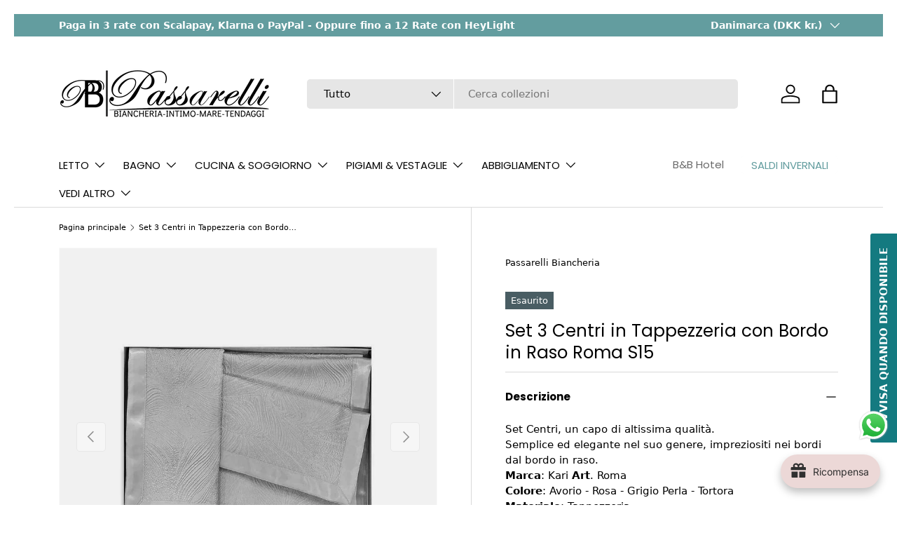

--- FILE ---
content_type: text/html; charset=utf-8
request_url: https://passarellibiancheria.com/it-dk/products/set-3-centri-in-tappezzeria-con-bordo-in-raso-roma-s15
body_size: 109047
content:
<!doctype html>
<html class="no-js" lang="it" dir="ltr">
<head><meta charset="utf-8">
<meta name="viewport" content="width=device-width,initial-scale=1">
<title>Set 3 Centri in Tappezzeria con Bordo in Raso Roma S15 &ndash; Passarelli Biancheria</title><link rel="canonical" href="https://passarellibiancheria.com/it-dk/products/set-3-centri-in-tappezzeria-con-bordo-in-raso-roma-s15"><link rel="icon" href="//passarellibiancheria.com/cdn/shop/files/favicon.png?crop=center&height=48&v=1667153240&width=48" type="image/png">
  <link rel="apple-touch-icon" href="//passarellibiancheria.com/cdn/shop/files/favicon.png?crop=center&height=180&v=1667153240&width=180"><meta name="description" content="Set Centri, un capo di altissima qualità. Semplice ed elegante nel suo genere, impreziositi nei bordi dal bordo in raso. Marca: Kari Art. Roma Colore: Avorio - Rosa - Perla - Tortora Materiale: Tappezzeria Dimensioni: 2 Piccoli 30x40 cm. - 1 Grande 40x70 cm."><meta property="og:site_name" content="Passarelli Biancheria">
<meta property="og:url" content="https://passarellibiancheria.com/it-dk/products/set-3-centri-in-tappezzeria-con-bordo-in-raso-roma-s15">
<meta property="og:title" content="Set 3 Centri in Tappezzeria con Bordo in Raso Roma S15">
<meta property="og:type" content="product">
<meta property="og:description" content="Set Centri, un capo di altissima qualità. Semplice ed elegante nel suo genere, impreziositi nei bordi dal bordo in raso. Marca: Kari Art. Roma Colore: Avorio - Rosa - Perla - Tortora Materiale: Tappezzeria Dimensioni: 2 Piccoli 30x40 cm. - 1 Grande 40x70 cm."><meta property="og:image" content="http://passarellibiancheria.com/cdn/shop/products/KariSetCentriniinTappezzeriaRoma-Avorio.jpg?crop=center&height=1200&v=1717499646&width=1200">
  <meta property="og:image:secure_url" content="https://passarellibiancheria.com/cdn/shop/products/KariSetCentriniinTappezzeriaRoma-Avorio.jpg?crop=center&height=1200&v=1717499646&width=1200">
  <meta property="og:image:width" content="1000">
  <meta property="og:image:height" content="1000"><meta property="og:price:amount" content="191,00">
  <meta property="og:price:currency" content="DKK"><meta name="twitter:card" content="summary_large_image">
<meta name="twitter:title" content="Set 3 Centri in Tappezzeria con Bordo in Raso Roma S15">
<meta name="twitter:description" content="Set Centri, un capo di altissima qualità. Semplice ed elegante nel suo genere, impreziositi nei bordi dal bordo in raso. Marca: Kari Art. Roma Colore: Avorio - Rosa - Perla - Tortora Materiale: Tappezzeria Dimensioni: 2 Piccoli 30x40 cm. - 1 Grande 40x70 cm.">
<link rel="preload" href="//passarellibiancheria.com/cdn/shop/t/35/assets/main.css?v=117877229988737664671762715562" as="style"><style data-shopify>
@font-face {
  font-family: Poppins;
  font-weight: 400;
  font-style: normal;
  font-display: swap;
  src: url("//passarellibiancheria.com/cdn/fonts/poppins/poppins_n4.0ba78fa5af9b0e1a374041b3ceaadf0a43b41362.woff2") format("woff2"),
       url("//passarellibiancheria.com/cdn/fonts/poppins/poppins_n4.214741a72ff2596839fc9760ee7a770386cf16ca.woff") format("woff");
}
@font-face {
  font-family: Poppins;
  font-weight: 700;
  font-style: normal;
  font-display: swap;
  src: url("//passarellibiancheria.com/cdn/fonts/poppins/poppins_n7.56758dcf284489feb014a026f3727f2f20a54626.woff2") format("woff2"),
       url("//passarellibiancheria.com/cdn/fonts/poppins/poppins_n7.f34f55d9b3d3205d2cd6f64955ff4b36f0cfd8da.woff") format("woff");
}
@font-face {
  font-family: Poppins;
  font-weight: 400;
  font-style: italic;
  font-display: swap;
  src: url("//passarellibiancheria.com/cdn/fonts/poppins/poppins_i4.846ad1e22474f856bd6b81ba4585a60799a9f5d2.woff2") format("woff2"),
       url("//passarellibiancheria.com/cdn/fonts/poppins/poppins_i4.56b43284e8b52fc64c1fd271f289a39e8477e9ec.woff") format("woff");
}
@font-face {
  font-family: Poppins;
  font-weight: 700;
  font-style: italic;
  font-display: swap;
  src: url("//passarellibiancheria.com/cdn/fonts/poppins/poppins_i7.42fd71da11e9d101e1e6c7932199f925f9eea42d.woff2") format("woff2"),
       url("//passarellibiancheria.com/cdn/fonts/poppins/poppins_i7.ec8499dbd7616004e21155106d13837fff4cf556.woff") format("woff");
}
@font-face {
  font-family: Poppins;
  font-weight: 400;
  font-style: normal;
  font-display: swap;
  src: url("//passarellibiancheria.com/cdn/fonts/poppins/poppins_n4.0ba78fa5af9b0e1a374041b3ceaadf0a43b41362.woff2") format("woff2"),
       url("//passarellibiancheria.com/cdn/fonts/poppins/poppins_n4.214741a72ff2596839fc9760ee7a770386cf16ca.woff") format("woff");
}
@font-face {
  font-family: Poppins;
  font-weight: 400;
  font-style: normal;
  font-display: swap;
  src: url("//passarellibiancheria.com/cdn/fonts/poppins/poppins_n4.0ba78fa5af9b0e1a374041b3ceaadf0a43b41362.woff2") format("woff2"),
       url("//passarellibiancheria.com/cdn/fonts/poppins/poppins_n4.214741a72ff2596839fc9760ee7a770386cf16ca.woff") format("woff");
}
:root {
      --bg-color: 255 255 255 / 1.0;
      --bg-color-og: 255 255 255 / 1.0;
      --heading-color: 0 0 0;
      --text-color: 0 0 0;
      --text-color-og: 0 0 0;
      --scrollbar-color: 0 0 0;
      --link-color: 0 0 0;
      --link-color-og: 0 0 0;
      --star-color: 218 223 60;--swatch-border-color-default: 204 204 204;
        --swatch-border-color-active: 128 128 128;
        --swatch-card-size: 26px;
        --swatch-variant-picker-size: 64px;--color-scheme-1-bg: 242 242 242 / 1.0;
      --color-scheme-1-grad: ;
      --color-scheme-1-heading: 9 3 2;
      --color-scheme-1-text: 9 3 2;
      --color-scheme-1-btn-bg: 172 172 172;
      --color-scheme-1-btn-text: 255 255 255;
      --color-scheme-1-btn-bg-hover: 192 192 192;--color-scheme-2-bg: 9 3 2 / 1.0;
      --color-scheme-2-grad: ;
      --color-scheme-2-heading: 255 255 255;
      --color-scheme-2-text: 255 255 255;
      --color-scheme-2-btn-bg: 255 255 255;
      --color-scheme-2-btn-text: 0 0 0;
      --color-scheme-2-btn-bg-hover: 225 225 225;--color-scheme-3-bg: 242 233 234 / 1.0;
      --color-scheme-3-grad: linear-gradient(270deg, rgba(195, 174, 177, 1), rgba(216, 189, 176, 1) 67%);
      --color-scheme-3-heading: 9 3 2;
      --color-scheme-3-text: 9 3 2;
      --color-scheme-3-btn-bg: 9 3 2;
      --color-scheme-3-btn-text: 255 255 255;
      --color-scheme-3-btn-bg-hover: 54 48 47;

      --drawer-bg-color: 255 255 255 / 1.0;
      --drawer-text-color: 9 3 2;

      --panel-bg-color: 242 242 242 / 1.0;
      --panel-heading-color: 9 3 2;
      --panel-text-color: 9 3 2;

      --in-stock-text-color: 44 126 63;
      --low-stock-text-color: 210 134 26;
      --very-low-stock-text-color: 180 12 28;
      --no-stock-text-color: 119 119 119;
      --no-stock-backordered-text-color: 119 119 119;

      --error-bg-color: 252 237 238;
      --error-text-color: 180 12 28;
      --success-bg-color: 232 246 234;
      --success-text-color: 44 126 63;
      --info-bg-color: 228 237 250;
      --info-text-color: 9 3 2;

      --heading-font-family: Poppins, sans-serif;
      --heading-font-style: normal;
      --heading-font-weight: 400;
      --heading-scale-start: 6;

      --navigation-font-family: Poppins, sans-serif;
      --navigation-font-style: normal;
      --navigation-font-weight: 400;--heading-text-transform: none;
--subheading-text-transform: none;
      --body-font-family: Poppins, sans-serif;
      --body-font-style: normal;
      --body-font-weight: 400;
      --body-font-size: 15;

      --section-gap: 64;
      --heading-gap: calc(8 * var(--space-unit));--grid-column-gap: 20px;--btn-bg-color: 172 172 172;
      --btn-bg-hover-color: 192 192 192;
      --btn-text-color: 255 255 255;
      --btn-bg-color-og: 172 172 172;
      --btn-text-color-og: 255 255 255;
      --btn-alt-bg-color: 255 255 255;
      --btn-alt-bg-alpha: 1.0;
      --btn-alt-text-color: 9 3 2;
      --btn-border-width: 1px;
      --btn-padding-y: 12px;

      
      --btn-border-radius: 5px;
      

      --btn-lg-border-radius: 50%;
      --btn-icon-border-radius: 50%;
      --input-with-btn-inner-radius: var(--btn-border-radius);

      --input-bg-color: 255 255 255 / 1.0;
      --input-text-color: 0 0 0;
      --input-border-width: 1px;
      --input-border-radius: 4px;
      --textarea-border-radius: 4px;
      --input-border-radius: 5px;
      --input-bg-color-diff-3: #f7f7f7;
      --input-bg-color-diff-6: #f0f0f0;

      --modal-border-radius: 4px;
      --modal-overlay-color: 0 0 0;
      --modal-overlay-opacity: 0.4;
      --drawer-border-radius: 4px;
      --overlay-border-radius: 4px;

      --custom-label-bg-color: 35 2 46 / 1.0;
      --custom-label-text-color: 255 255 255 / 1.0;--sale-label-bg-color: 236 29 85 / 1.0;
      --sale-label-text-color: 255 255 255 / 1.0;--sold-out-label-bg-color: 73 93 99 / 1.0;
      --sold-out-label-text-color: 255 255 255 / 1.0;--preorder-label-bg-color: 103 170 249 / 1.0;
      --preorder-label-text-color: 255 255 255 / 1.0;

      --collection-label-color: 0 126 18 / 1.0;

      --page-width: 1200px;
      --gutter-sm: 20px;
      --gutter-md: 32px;
      --gutter-lg: 64px;

      --payment-terms-bg-color: #ffffff;

      --coll-card-bg-color: #f7f7f7;
      --coll-card-border-color: rgba(0,0,0,0);

      --card-highlight-bg-color: #F9F9F9;
      --card-highlight-text-color: 85 85 85;
      --card-highlight-border-color: #E1E1E1;--card-bg-color: #f7f7f7;
      --card-text-color: 20 20 20;
      --card-border-color: #f7f7f7;--blend-bg-color: #f2f2f2;
        
          --aos-animate-duration: 0.6s;
        

        
          --aos-min-width: 0;
        
      

      --reading-width: 48em;
    }

    @media (max-width: 769px) {
      :root {
        --reading-width: 36em;
      }
    }
  </style><link rel="stylesheet" href="//passarellibiancheria.com/cdn/shop/t/35/assets/main.css?v=117877229988737664671762715562">
  <script src="//passarellibiancheria.com/cdn/shop/t/35/assets/main.js?v=129661173363203103461762715562" defer="defer"></script><link rel="preload" href="//passarellibiancheria.com/cdn/fonts/poppins/poppins_n4.0ba78fa5af9b0e1a374041b3ceaadf0a43b41362.woff2" as="font" type="font/woff2" crossorigin fetchpriority="high"><link rel="preload" href="//passarellibiancheria.com/cdn/fonts/poppins/poppins_n4.0ba78fa5af9b0e1a374041b3ceaadf0a43b41362.woff2" as="font" type="font/woff2" crossorigin fetchpriority="high"><script>window.performance && window.performance.mark && window.performance.mark('shopify.content_for_header.start');</script><meta name="google-site-verification" content="R1HhilkLg9qLPQptxu5rGrGhhRkyH8_t6GUdFYB0PVQ">
<meta id="shopify-digital-wallet" name="shopify-digital-wallet" content="/51457523901/digital_wallets/dialog">
<meta name="shopify-checkout-api-token" content="44bcbf46b135eee37a180af6c4e0b467">
<meta id="in-context-paypal-metadata" data-shop-id="51457523901" data-venmo-supported="false" data-environment="production" data-locale="it_IT" data-paypal-v4="true" data-currency="DKK">
<link rel="alternate" hreflang="x-default" href="https://passarellibiancheria.com/products/set-3-centri-in-tappezzeria-con-bordo-in-raso-roma-s15">
<link rel="alternate" hreflang="en" href="https://passarellibiancheria.com/en/products/set-3-centri-in-tappezzeria-con-bordo-in-raso-roma-s15">
<link rel="alternate" hreflang="it-DE" href="https://passarellibiancheria.com/it-de/products/set-3-centri-in-tappezzeria-con-bordo-in-raso-roma-s15">
<link rel="alternate" hreflang="de-DE" href="https://passarellibiancheria.com/de-de/products/set-3-centri-in-tappezzeria-con-bordo-in-raso-roma-s15">
<link rel="alternate" hreflang="it-FR" href="https://passarellibiancheria.com/it-fr/products/set-3-centri-in-tappezzeria-con-bordo-in-raso-roma-s15">
<link rel="alternate" hreflang="fr-FR" href="https://passarellibiancheria.com/fr-fr/products/set-3-centri-in-tappezzeria-con-bordo-in-raso-roma-s15">
<link rel="alternate" hreflang="it-DK" href="https://passarellibiancheria.com/it-dk/products/set-3-centri-in-tappezzeria-con-bordo-in-raso-roma-s15">
<link rel="alternate" type="application/json+oembed" href="https://passarellibiancheria.com/it-dk/products/set-3-centri-in-tappezzeria-con-bordo-in-raso-roma-s15.oembed">
<script async="async" src="/checkouts/internal/preloads.js?locale=it-DK"></script>
<link rel="preconnect" href="https://shop.app" crossorigin="anonymous">
<script async="async" src="https://shop.app/checkouts/internal/preloads.js?locale=it-DK&shop_id=51457523901" crossorigin="anonymous"></script>
<script id="apple-pay-shop-capabilities" type="application/json">{"shopId":51457523901,"countryCode":"IT","currencyCode":"DKK","merchantCapabilities":["supports3DS"],"merchantId":"gid:\/\/shopify\/Shop\/51457523901","merchantName":"Passarelli Biancheria","requiredBillingContactFields":["postalAddress","email","phone"],"requiredShippingContactFields":["postalAddress","email","phone"],"shippingType":"shipping","supportedNetworks":["visa","maestro","masterCard","amex"],"total":{"type":"pending","label":"Passarelli Biancheria","amount":"1.00"},"shopifyPaymentsEnabled":true,"supportsSubscriptions":true}</script>
<script id="shopify-features" type="application/json">{"accessToken":"44bcbf46b135eee37a180af6c4e0b467","betas":["rich-media-storefront-analytics"],"domain":"passarellibiancheria.com","predictiveSearch":true,"shopId":51457523901,"locale":"it"}</script>
<script>var Shopify = Shopify || {};
Shopify.shop = "passarellibiancheria.myshopify.com";
Shopify.locale = "it";
Shopify.currency = {"active":"DKK","rate":"7.6191144"};
Shopify.country = "DK";
Shopify.theme = {"name":"Enterprise 2.0.1","id":188927508820,"schema_name":"Enterprise","schema_version":"2.0.1","theme_store_id":1657,"role":"main"};
Shopify.theme.handle = "null";
Shopify.theme.style = {"id":null,"handle":null};
Shopify.cdnHost = "passarellibiancheria.com/cdn";
Shopify.routes = Shopify.routes || {};
Shopify.routes.root = "/it-dk/";</script>
<script type="module">!function(o){(o.Shopify=o.Shopify||{}).modules=!0}(window);</script>
<script>!function(o){function n(){var o=[];function n(){o.push(Array.prototype.slice.apply(arguments))}return n.q=o,n}var t=o.Shopify=o.Shopify||{};t.loadFeatures=n(),t.autoloadFeatures=n()}(window);</script>
<script>
  window.ShopifyPay = window.ShopifyPay || {};
  window.ShopifyPay.apiHost = "shop.app\/pay";
  window.ShopifyPay.redirectState = null;
</script>
<script id="shop-js-analytics" type="application/json">{"pageType":"product"}</script>
<script defer="defer" async type="module" src="//passarellibiancheria.com/cdn/shopifycloud/shop-js/modules/v2/client.init-shop-cart-sync_9_7-kM0p.it.esm.js"></script>
<script defer="defer" async type="module" src="//passarellibiancheria.com/cdn/shopifycloud/shop-js/modules/v2/chunk.common_DlvccoFA.esm.js"></script>
<script type="module">
  await import("//passarellibiancheria.com/cdn/shopifycloud/shop-js/modules/v2/client.init-shop-cart-sync_9_7-kM0p.it.esm.js");
await import("//passarellibiancheria.com/cdn/shopifycloud/shop-js/modules/v2/chunk.common_DlvccoFA.esm.js");

  window.Shopify.SignInWithShop?.initShopCartSync?.({"fedCMEnabled":true,"windoidEnabled":true});

</script>
<script>
  window.Shopify = window.Shopify || {};
  if (!window.Shopify.featureAssets) window.Shopify.featureAssets = {};
  window.Shopify.featureAssets['shop-js'] = {"shop-cart-sync":["modules/v2/client.shop-cart-sync_BdArz91X.it.esm.js","modules/v2/chunk.common_DlvccoFA.esm.js"],"init-fed-cm":["modules/v2/client.init-fed-cm_vWQnZMGt.it.esm.js","modules/v2/chunk.common_DlvccoFA.esm.js"],"init-shop-email-lookup-coordinator":["modules/v2/client.init-shop-email-lookup-coordinator_CLVmJdIf.it.esm.js","modules/v2/chunk.common_DlvccoFA.esm.js"],"shop-cash-offers":["modules/v2/client.shop-cash-offers_zodef8Qd.it.esm.js","modules/v2/chunk.common_DlvccoFA.esm.js","modules/v2/chunk.modal_GR4K8vQS.esm.js"],"shop-button":["modules/v2/client.shop-button_BeJVdfac.it.esm.js","modules/v2/chunk.common_DlvccoFA.esm.js"],"init-windoid":["modules/v2/client.init-windoid_BHaROLy4.it.esm.js","modules/v2/chunk.common_DlvccoFA.esm.js"],"avatar":["modules/v2/client.avatar_BTnouDA3.it.esm.js"],"init-shop-cart-sync":["modules/v2/client.init-shop-cart-sync_9_7-kM0p.it.esm.js","modules/v2/chunk.common_DlvccoFA.esm.js"],"shop-toast-manager":["modules/v2/client.shop-toast-manager_DGSGVTkc.it.esm.js","modules/v2/chunk.common_DlvccoFA.esm.js"],"pay-button":["modules/v2/client.pay-button_CBVrzMSC.it.esm.js","modules/v2/chunk.common_DlvccoFA.esm.js"],"shop-login-button":["modules/v2/client.shop-login-button_C4UUCusY.it.esm.js","modules/v2/chunk.common_DlvccoFA.esm.js","modules/v2/chunk.modal_GR4K8vQS.esm.js"],"init-customer-accounts-sign-up":["modules/v2/client.init-customer-accounts-sign-up_CTAhap2Q.it.esm.js","modules/v2/client.shop-login-button_C4UUCusY.it.esm.js","modules/v2/chunk.common_DlvccoFA.esm.js","modules/v2/chunk.modal_GR4K8vQS.esm.js"],"init-shop-for-new-customer-accounts":["modules/v2/client.init-shop-for-new-customer-accounts_DXXRtP19.it.esm.js","modules/v2/client.shop-login-button_C4UUCusY.it.esm.js","modules/v2/chunk.common_DlvccoFA.esm.js","modules/v2/chunk.modal_GR4K8vQS.esm.js"],"init-customer-accounts":["modules/v2/client.init-customer-accounts_DHuEhe0E.it.esm.js","modules/v2/client.shop-login-button_C4UUCusY.it.esm.js","modules/v2/chunk.common_DlvccoFA.esm.js","modules/v2/chunk.modal_GR4K8vQS.esm.js"],"shop-follow-button":["modules/v2/client.shop-follow-button_YpOL4QoS.it.esm.js","modules/v2/chunk.common_DlvccoFA.esm.js","modules/v2/chunk.modal_GR4K8vQS.esm.js"],"lead-capture":["modules/v2/client.lead-capture_BoK0p_xw.it.esm.js","modules/v2/chunk.common_DlvccoFA.esm.js","modules/v2/chunk.modal_GR4K8vQS.esm.js"],"checkout-modal":["modules/v2/client.checkout-modal_BUM0vmvH.it.esm.js","modules/v2/chunk.common_DlvccoFA.esm.js","modules/v2/chunk.modal_GR4K8vQS.esm.js"],"shop-login":["modules/v2/client.shop-login_CAzNaF46.it.esm.js","modules/v2/chunk.common_DlvccoFA.esm.js","modules/v2/chunk.modal_GR4K8vQS.esm.js"],"payment-terms":["modules/v2/client.payment-terms_BJBkmdVa.it.esm.js","modules/v2/chunk.common_DlvccoFA.esm.js","modules/v2/chunk.modal_GR4K8vQS.esm.js"]};
</script>
<script>(function() {
  var isLoaded = false;
  function asyncLoad() {
    if (isLoaded) return;
    isLoaded = true;
    var urls = ["https:\/\/ecommplugins-scripts.trustpilot.com\/v2.1\/js\/header.min.js?settings=eyJrZXkiOiJDQWt3VnRVcmtudjdPV2lRIiwicyI6InNrdSJ9\u0026shop=passarellibiancheria.myshopify.com","https:\/\/ecommplugins-trustboxsettings.trustpilot.com\/passarellibiancheria.myshopify.com.js?settings=1677870841169\u0026shop=passarellibiancheria.myshopify.com","https:\/\/widget.trustpilot.com\/bootstrap\/v5\/tp.widget.sync.bootstrap.min.js?shop=passarellibiancheria.myshopify.com","\/\/cdn.shopify.com\/proxy\/8444f2f5c29e90e36f1445f9324e785147bb3271a38641e5c70ec32acd593fb0\/api.goaffpro.com\/loader.js?shop=passarellibiancheria.myshopify.com\u0026sp-cache-control=cHVibGljLCBtYXgtYWdlPTkwMA","\/\/cdn.shopify.com\/proxy\/99a6a6b10367bdfbb9aeaced09162c41c5bd36436b6db860a72489f4eec7d571\/shopify-script-tags.s3.eu-west-1.amazonaws.com\/smartseo\/instantpage.js?shop=passarellibiancheria.myshopify.com\u0026sp-cache-control=cHVibGljLCBtYXgtYWdlPTkwMA","https:\/\/storage.nfcube.com\/instafeed-a878337ec107fd4f360365ed92e80434.js?shop=passarellibiancheria.myshopify.com","https:\/\/cdn.hextom.com\/js\/quickannouncementbar.js?shop=passarellibiancheria.myshopify.com","\/\/sfo2.digitaloceanspaces.com\/woohoo\/public\/script\/29558\/script.js?1759279859\u0026shop=passarellibiancheria.myshopify.com","https:\/\/s3.eu-west-1.amazonaws.com\/production-klarna-il-shopify-osm\/0b7fe7c4a98ef8166eeafee767bc667686567a25\/passarellibiancheria.myshopify.com-1762715931142.js?shop=passarellibiancheria.myshopify.com"];
    for (var i = 0; i < urls.length; i++) {
      var s = document.createElement('script');
      s.type = 'text/javascript';
      s.async = true;
      s.src = urls[i];
      var x = document.getElementsByTagName('script')[0];
      x.parentNode.insertBefore(s, x);
    }
  };
  if(window.attachEvent) {
    window.attachEvent('onload', asyncLoad);
  } else {
    window.addEventListener('load', asyncLoad, false);
  }
})();</script>
<script id="__st">var __st={"a":51457523901,"offset":3600,"reqid":"18e1d14a-6770-44be-9035-466a246a4c81-1766845885","pageurl":"passarellibiancheria.com\/it-dk\/products\/set-3-centri-in-tappezzeria-con-bordo-in-raso-roma-s15","u":"d16ff3519788","p":"product","rtyp":"product","rid":6571222761661};</script>
<script>window.ShopifyPaypalV4VisibilityTracking = true;</script>
<script id="captcha-bootstrap">!function(){'use strict';const t='contact',e='account',n='new_comment',o=[[t,t],['blogs',n],['comments',n],[t,'customer']],c=[[e,'customer_login'],[e,'guest_login'],[e,'recover_customer_password'],[e,'create_customer']],r=t=>t.map((([t,e])=>`form[action*='/${t}']:not([data-nocaptcha='true']) input[name='form_type'][value='${e}']`)).join(','),a=t=>()=>t?[...document.querySelectorAll(t)].map((t=>t.form)):[];function s(){const t=[...o],e=r(t);return a(e)}const i='password',u='form_key',d=['recaptcha-v3-token','g-recaptcha-response','h-captcha-response',i],f=()=>{try{return window.sessionStorage}catch{return}},m='__shopify_v',_=t=>t.elements[u];function p(t,e,n=!1){try{const o=window.sessionStorage,c=JSON.parse(o.getItem(e)),{data:r}=function(t){const{data:e,action:n}=t;return t[m]||n?{data:e,action:n}:{data:t,action:n}}(c);for(const[e,n]of Object.entries(r))t.elements[e]&&(t.elements[e].value=n);n&&o.removeItem(e)}catch(o){console.error('form repopulation failed',{error:o})}}const l='form_type',E='cptcha';function T(t){t.dataset[E]=!0}const w=window,h=w.document,L='Shopify',v='ce_forms',y='captcha';let A=!1;((t,e)=>{const n=(g='f06e6c50-85a8-45c8-87d0-21a2b65856fe',I='https://cdn.shopify.com/shopifycloud/storefront-forms-hcaptcha/ce_storefront_forms_captcha_hcaptcha.v1.5.2.iife.js',D={infoText:'Protetto da hCaptcha',privacyText:'Privacy',termsText:'Termini'},(t,e,n)=>{const o=w[L][v],c=o.bindForm;if(c)return c(t,g,e,D).then(n);var r;o.q.push([[t,g,e,D],n]),r=I,A||(h.body.append(Object.assign(h.createElement('script'),{id:'captcha-provider',async:!0,src:r})),A=!0)});var g,I,D;w[L]=w[L]||{},w[L][v]=w[L][v]||{},w[L][v].q=[],w[L][y]=w[L][y]||{},w[L][y].protect=function(t,e){n(t,void 0,e),T(t)},Object.freeze(w[L][y]),function(t,e,n,w,h,L){const[v,y,A,g]=function(t,e,n){const i=e?o:[],u=t?c:[],d=[...i,...u],f=r(d),m=r(i),_=r(d.filter((([t,e])=>n.includes(e))));return[a(f),a(m),a(_),s()]}(w,h,L),I=t=>{const e=t.target;return e instanceof HTMLFormElement?e:e&&e.form},D=t=>v().includes(t);t.addEventListener('submit',(t=>{const e=I(t);if(!e)return;const n=D(e)&&!e.dataset.hcaptchaBound&&!e.dataset.recaptchaBound,o=_(e),c=g().includes(e)&&(!o||!o.value);(n||c)&&t.preventDefault(),c&&!n&&(function(t){try{if(!f())return;!function(t){const e=f();if(!e)return;const n=_(t);if(!n)return;const o=n.value;o&&e.removeItem(o)}(t);const e=Array.from(Array(32),(()=>Math.random().toString(36)[2])).join('');!function(t,e){_(t)||t.append(Object.assign(document.createElement('input'),{type:'hidden',name:u})),t.elements[u].value=e}(t,e),function(t,e){const n=f();if(!n)return;const o=[...t.querySelectorAll(`input[type='${i}']`)].map((({name:t})=>t)),c=[...d,...o],r={};for(const[a,s]of new FormData(t).entries())c.includes(a)||(r[a]=s);n.setItem(e,JSON.stringify({[m]:1,action:t.action,data:r}))}(t,e)}catch(e){console.error('failed to persist form',e)}}(e),e.submit())}));const S=(t,e)=>{t&&!t.dataset[E]&&(n(t,e.some((e=>e===t))),T(t))};for(const o of['focusin','change'])t.addEventListener(o,(t=>{const e=I(t);D(e)&&S(e,y())}));const B=e.get('form_key'),M=e.get(l),P=B&&M;t.addEventListener('DOMContentLoaded',(()=>{const t=y();if(P)for(const e of t)e.elements[l].value===M&&p(e,B);[...new Set([...A(),...v().filter((t=>'true'===t.dataset.shopifyCaptcha))])].forEach((e=>S(e,t)))}))}(h,new URLSearchParams(w.location.search),n,t,e,['guest_login'])})(!0,!0)}();</script>
<script integrity="sha256-4kQ18oKyAcykRKYeNunJcIwy7WH5gtpwJnB7kiuLZ1E=" data-source-attribution="shopify.loadfeatures" defer="defer" src="//passarellibiancheria.com/cdn/shopifycloud/storefront/assets/storefront/load_feature-a0a9edcb.js" crossorigin="anonymous"></script>
<script crossorigin="anonymous" defer="defer" src="//passarellibiancheria.com/cdn/shopifycloud/storefront/assets/shopify_pay/storefront-65b4c6d7.js?v=20250812"></script>
<script data-source-attribution="shopify.dynamic_checkout.dynamic.init">var Shopify=Shopify||{};Shopify.PaymentButton=Shopify.PaymentButton||{isStorefrontPortableWallets:!0,init:function(){window.Shopify.PaymentButton.init=function(){};var t=document.createElement("script");t.src="https://passarellibiancheria.com/cdn/shopifycloud/portable-wallets/latest/portable-wallets.it.js",t.type="module",document.head.appendChild(t)}};
</script>
<script data-source-attribution="shopify.dynamic_checkout.buyer_consent">
  function portableWalletsHideBuyerConsent(e){var t=document.getElementById("shopify-buyer-consent"),n=document.getElementById("shopify-subscription-policy-button");t&&n&&(t.classList.add("hidden"),t.setAttribute("aria-hidden","true"),n.removeEventListener("click",e))}function portableWalletsShowBuyerConsent(e){var t=document.getElementById("shopify-buyer-consent"),n=document.getElementById("shopify-subscription-policy-button");t&&n&&(t.classList.remove("hidden"),t.removeAttribute("aria-hidden"),n.addEventListener("click",e))}window.Shopify?.PaymentButton&&(window.Shopify.PaymentButton.hideBuyerConsent=portableWalletsHideBuyerConsent,window.Shopify.PaymentButton.showBuyerConsent=portableWalletsShowBuyerConsent);
</script>
<script>
  function portableWalletsCleanup(e){e&&e.src&&console.error("Failed to load portable wallets script "+e.src);var t=document.querySelectorAll("shopify-accelerated-checkout .shopify-payment-button__skeleton, shopify-accelerated-checkout-cart .wallet-cart-button__skeleton"),e=document.getElementById("shopify-buyer-consent");for(let e=0;e<t.length;e++)t[e].remove();e&&e.remove()}function portableWalletsNotLoadedAsModule(e){e instanceof ErrorEvent&&"string"==typeof e.message&&e.message.includes("import.meta")&&"string"==typeof e.filename&&e.filename.includes("portable-wallets")&&(window.removeEventListener("error",portableWalletsNotLoadedAsModule),window.Shopify.PaymentButton.failedToLoad=e,"loading"===document.readyState?document.addEventListener("DOMContentLoaded",window.Shopify.PaymentButton.init):window.Shopify.PaymentButton.init())}window.addEventListener("error",portableWalletsNotLoadedAsModule);
</script>

<script type="module" src="https://passarellibiancheria.com/cdn/shopifycloud/portable-wallets/latest/portable-wallets.it.js" onError="portableWalletsCleanup(this)" crossorigin="anonymous"></script>
<script nomodule>
  document.addEventListener("DOMContentLoaded", portableWalletsCleanup);
</script>

<script id='scb4127' type='text/javascript' async='' src='https://passarellibiancheria.com/cdn/shopifycloud/privacy-banner/storefront-banner.js'></script><link id="shopify-accelerated-checkout-styles" rel="stylesheet" media="screen" href="https://passarellibiancheria.com/cdn/shopifycloud/portable-wallets/latest/accelerated-checkout-backwards-compat.css" crossorigin="anonymous">
<style id="shopify-accelerated-checkout-cart">
        #shopify-buyer-consent {
  margin-top: 1em;
  display: inline-block;
  width: 100%;
}

#shopify-buyer-consent.hidden {
  display: none;
}

#shopify-subscription-policy-button {
  background: none;
  border: none;
  padding: 0;
  text-decoration: underline;
  font-size: inherit;
  cursor: pointer;
}

#shopify-subscription-policy-button::before {
  box-shadow: none;
}

      </style>
<script id="sections-script" data-sections="header,footer" defer="defer" src="//passarellibiancheria.com/cdn/shop/t/35/compiled_assets/scripts.js?16288"></script>
<script>window.performance && window.performance.mark && window.performance.mark('shopify.content_for_header.end');</script>
<script src="//passarellibiancheria.com/cdn/shop/t/35/assets/blur-messages.js?v=98620774460636405321762715562" defer="defer"></script>
    <script src="//passarellibiancheria.com/cdn/shop/t/35/assets/animate-on-scroll.js?v=15249566486942820451762715562" defer="defer"></script>
    <link rel="stylesheet" href="//passarellibiancheria.com/cdn/shop/t/35/assets/animate-on-scroll.css?v=116194678796051782541762715562">
  

  <script>document.documentElement.className = document.documentElement.className.replace('no-js', 'js');</script><!-- CC Custom Head Start --><!-- CC Custom Head End --><script type="text/javascript">
var _iub = _iub || [];
_iub.csConfiguration = {
  "enableTcf":true,
                       "floatingPreferencesButtonDisplay":"anchored-center-right",
                        "googleAdditionalConsentMode":true,
                        "perPurposeConsent":true,
                        "siteId":2513449,
                        "whitelabel":false,
                        "cookiePolicyId":77617051,
                        "lang":"it",
                        "banner":{ "acceptButtonCaptionColor":"#FFFFFF",
                                  "acceptButtonColor":"#0073CE",
                                  "acceptButtonDisplay":true,
                                  "backgroundColor":"#FFFFFF",
                                  "backgroundOverlay":true,
                                  "closeButtonRejects":true,
                                  "customizeButtonCaptionColor":"#4D4D4D",
                                  "customizeButtonColor":"#DADADA",
                                  "customizeButtonDisplay":true,
                                  "explicitWithdrawal":true,
                                  "fontSizeBody":"12px",
                                  "fontSizeCloseButton":"18px",
                                  "listPurposes":true,
                                  "position":"float-center",
                                  "rejectButtonCaptionColor":"#FFFFFF",
                                  "rejectButtonColor":"#0073CE",
                                  "rejectButtonDisplay":true,
                                  "textColor":"#000000" 
                                 }
                       };
  var onPreferenceFirstExpressedCallback = function(consent) {
        if (true == _iub.csConfiguration.perPurposeConsent) {
            consent.consent = Object.keys(consent.purposes).every(function(k) {
                return consent.purposes[k]
            });
        }
        window.Shopify.customerPrivacy.setTrackingConsent(consent.consent, function() {});
    }
    if (typeof _iub.csConfiguration.callback === 'object') {
        _iub.csConfiguration.callback.onPreferenceFirstExpressed = onPreferenceFirstExpressedCallback;
    } else {
        _iub.csConfiguration.callback = {
            onPreferenceFirstExpressed: onPreferenceFirstExpressedCallback
        };
    }
</script>
<script type="text/javascript" src="//cdn.iubenda.com/cs/tcf/stub-v2.js"></script>
<script type="text/javascript" src="//cdn.iubenda.com/cs/tcf/safe-tcf-v2.js"></script>
<script type="text/javascript" src="//cdn.iubenda.com/cs/iubenda_cs.js" charset="UTF-8" async></script>

<script type="text/javascript">
    window.Shopify.loadFeatures([{
            name: 'consent-tracking-api',
            version: '0.1',
        }, ],
        function(error) {
            if (error) {
                throw error;
            }
        });
</script>
  
<!-- BEGIN app block: shopify://apps/lookfy-gallery/blocks/app-embed/596af5f6-9933-4730-95c2-f7d8d52a0c3e --><!-- BEGIN app snippet: javascript -->
<script type="text/javascript">
window.lfPageType??="product";
window.lfPageId??="6571222761661";
window.lfHandle??="products/set-3-centri-in-tappezzeria-con-bordo-in-raso-roma-s15";
window.lfShopID??="51457523901";
window.lfShopUrl??="https://passarellibiancheria.com";
window.lfIsoCode??="it";
window.lfCountry??="it";
window.lfLanguages??=[{"shop_locale":{"locale":"it","enabled":true,"primary":true,"published":true}}];
window.lfCurrencyFormat??="{{amount_with_comma_separator}} DKK";
window.lfMoneyFormat??="{{amount_with_comma_separator}} kr";
window.lfCartAdd??="/it-dk/cart/add";
window.lfCartUrl??="/it-dk/cart";
window.lfShopLang??={"add_to_cart_select":"Seleziona {attribute_label}","choose_options":"Scegli opzioni","add_to_cart":"Aggiungi al carrello","add_all_to_cart":"Aggiungi tutto al carrello","sold_out":"Esaurito","load_more":"Carica altro","badge_discount":"Sconto","sale":"Offerta","description":"Descrizione","in_this_photo":"In questo media","shop_the_look":"Acquista il look","view_full_details":"Vedi tutti i dettagli","shop_now":"Acquista ora","volume_pricing":"Prezzi per quantità disponibili","all":"Tutti"};
window.lfShopTrans??=null;
window.lfCustomJs??=null;
window.lfCustomCss??=null;
window.lfPopupCss??=null;
window.lfTooltipPosition??="normal";
window.lfPlan??="free";
window.lfPlanDev??="";
window.lfHeading??=null;
window.lfStlFont??=null;
window.lfLibs??={};
</script><style data-shopify>


</style><!-- END app snippet -->
<!-- END app block --><!-- BEGIN app block: shopify://apps/instafeed/blocks/head-block/c447db20-095d-4a10-9725-b5977662c9d5 --><link rel="preconnect" href="https://cdn.nfcube.com/">
<link rel="preconnect" href="https://scontent.cdninstagram.com/">


  <script>
    document.addEventListener('DOMContentLoaded', function () {
      let instafeedScript = document.createElement('script');

      
        instafeedScript.src = 'https://storage.nfcube.com/instafeed-a878337ec107fd4f360365ed92e80434.js';
      

      document.body.appendChild(instafeedScript);
    });
  </script>





<!-- END app block --><!-- BEGIN app block: shopify://apps/judge-me-reviews/blocks/judgeme_core/61ccd3b1-a9f2-4160-9fe9-4fec8413e5d8 --><!-- Start of Judge.me Core -->




<link rel="dns-prefetch" href="https://cdnwidget.judge.me">
<link rel="dns-prefetch" href="https://cdn.judge.me">
<link rel="dns-prefetch" href="https://cdn1.judge.me">
<link rel="dns-prefetch" href="https://api.judge.me">

<script data-cfasync='false' class='jdgm-settings-script'>window.jdgmSettings={"pagination":5,"disable_web_reviews":false,"badge_no_review_text":"Nessuna recensione","badge_n_reviews_text":"{{ n }} recensione/recensioni","badge_star_color":"#f9f100","hide_badge_preview_if_no_reviews":true,"badge_hide_text":false,"enforce_center_preview_badge":false,"widget_title":"Recensioni Clienti","widget_open_form_text":"Scrivi una recensione","widget_close_form_text":"Annulla recensione","widget_refresh_page_text":"Aggiorna pagina","widget_summary_text":"Basato su {{ number_of_reviews }} recensione/recensioni","widget_no_review_text":"Sii il primo a scrivere una recensione","widget_name_field_text":"Nome visualizzato","widget_verified_name_field_text":"Nome Verificato (pubblico)","widget_name_placeholder_text":"Nome visualizzato","widget_required_field_error_text":"Questo campo è obbligatorio.","widget_email_field_text":"Indirizzo email","widget_verified_email_field_text":"Email Verificata (privata, non può essere modificata)","widget_email_placeholder_text":"Il tuo indirizzo email","widget_email_field_error_text":"Inserisci un indirizzo email valido.","widget_rating_field_text":"Valutazione","widget_review_title_field_text":"Titolo Recensione","widget_review_title_placeholder_text":"Dai un titolo alla tua recensione","widget_review_body_field_text":"Contenuto della recensione","widget_review_body_placeholder_text":"Inizia a scrivere qui...","widget_pictures_field_text":"Foto/Video (opzionale)","widget_submit_review_text":"Invia Recensione","widget_submit_verified_review_text":"Invia Recensione Verificata","widget_submit_success_msg_with_auto_publish":"Grazie! Aggiorna la pagina tra qualche momento per vedere la tua recensione. Puoi rimuovere o modificare la tua recensione accedendo a \u003ca href='https://judge.me/login' target='_blank' rel='nofollow noopener'\u003eJudge.me\u003c/a\u003e","widget_submit_success_msg_no_auto_publish":"Grazie! La tua recensione sarà pubblicata non appena approvata dall'amministratore del negozio. Puoi rimuovere o modificare la tua recensione accedendo a \u003ca href='https://judge.me/login' target='_blank' rel='nofollow noopener'\u003eJudge.me\u003c/a\u003e","widget_show_default_reviews_out_of_total_text":"Visualizzazione di {{ n_reviews_shown }} su {{ n_reviews }} recensioni.","widget_show_all_link_text":"Mostra tutte","widget_show_less_link_text":"Mostra meno","widget_author_said_text":"{{ reviewer_name }} ha detto:","widget_days_text":"{{ n }} giorni fa","widget_weeks_text":"{{ n }} settimana/settimane fa","widget_months_text":"{{ n }} mese/mesi fa","widget_years_text":"{{ n }} anno/anni fa","widget_yesterday_text":"Ieri","widget_today_text":"Oggi","widget_replied_text":"\u003e\u003e {{ shop_name }} ha risposto:","widget_read_more_text":"Leggi di più","widget_reviewer_name_as_initial":"","widget_rating_filter_color":"#fbcd0a","widget_rating_filter_see_all_text":"Vedi tutte le recensioni","widget_sorting_most_recent_text":"Più Recenti","widget_sorting_highest_rating_text":"Valutazione Più Alta","widget_sorting_lowest_rating_text":"Valutazione Più Bassa","widget_sorting_with_pictures_text":"Solo Foto","widget_sorting_most_helpful_text":"Più Utili","widget_open_question_form_text":"Fai una domanda","widget_reviews_subtab_text":"Recensioni","widget_questions_subtab_text":"Domande","widget_question_label_text":"Domanda","widget_answer_label_text":"Risposta","widget_question_placeholder_text":"Scrivi la tua domanda qui","widget_submit_question_text":"Invia Domanda","widget_question_submit_success_text":"Grazie per la tua domanda! Ti avviseremo quando riceverà una risposta.","widget_star_color":"#f9f100","verified_badge_text":"Verificato","verified_badge_bg_color":"","verified_badge_text_color":"","verified_badge_placement":"left-of-reviewer-name","widget_review_max_height":"","widget_hide_border":false,"widget_social_share":false,"widget_thumb":false,"widget_review_location_show":false,"widget_location_format":"","all_reviews_include_out_of_store_products":true,"all_reviews_out_of_store_text":"(fuori dal negozio)","all_reviews_pagination":100,"all_reviews_product_name_prefix_text":"su","enable_review_pictures":true,"enable_question_anwser":false,"widget_theme":"default","review_date_format":"dd/mm/yyyy","default_sort_method":"most-recent","widget_product_reviews_subtab_text":"Recensioni Prodotto","widget_shop_reviews_subtab_text":"Recensioni Negozio","widget_write_a_store_review_text":"Scrivi una Recensione del Negozio","widget_other_languages_heading":"Recensioni in Altre Lingue","widget_translate_review_text":"Traduci recensione in {{ language }}","widget_translating_review_text":"Traduzione in corso...","widget_show_original_translation_text":"Mostra originale ({{ language }})","widget_translate_review_failed_text":"Impossibile tradurre la recensione.","widget_translate_review_retry_text":"Riprova","widget_translate_review_try_again_later_text":"Riprova più tardi","show_product_url_for_grouped_product":false,"widget_sorting_pictures_first_text":"Prima le Foto","show_pictures_on_all_rev_page_mobile":false,"show_pictures_on_all_rev_page_desktop":false,"floating_tab_hide_mobile_install_preference":false,"floating_tab_button_name":"★ Recensioni","floating_tab_title":"Lasciamo parlare i clienti per noi","floating_tab_button_color":"","floating_tab_button_background_color":"","floating_tab_url":"","floating_tab_url_enabled":false,"floating_tab_tab_style":"text","all_reviews_text_badge_text":"I clienti ci valutano {{ shop.metafields.judgeme.all_reviews_rating | round: 1 }}/5 basato su {{ shop.metafields.judgeme.all_reviews_count }} recensioni.","all_reviews_text_badge_text_branded_style":"{{ shop.metafields.judgeme.all_reviews_rating | round: 1 }} su 5 stelle basato su {{ shop.metafields.judgeme.all_reviews_count }} recensioni","is_all_reviews_text_badge_a_link":false,"show_stars_for_all_reviews_text_badge":false,"all_reviews_text_badge_url":"","all_reviews_text_style":"text","all_reviews_text_color_style":"judgeme_brand_color","all_reviews_text_color":"#108474","all_reviews_text_show_jm_brand":true,"featured_carousel_show_header":true,"featured_carousel_title":"I vostri Feedback","featured_carousel_count_text":"{{ n }} recensioni","featured_carousel_add_link_to_all_reviews_page":false,"featured_carousel_url":"","featured_carousel_show_images":true,"featured_carousel_autoslide_interval":4,"featured_carousel_arrows_on_the_sides":false,"featured_carousel_height":150,"featured_carousel_width":95,"featured_carousel_image_size":0,"featured_carousel_image_height":250,"featured_carousel_arrow_color":"#eeeeee","verified_count_badge_style":"vintage","verified_count_badge_orientation":"horizontal","verified_count_badge_color_style":"judgeme_brand_color","verified_count_badge_color":"#108474","is_verified_count_badge_a_link":false,"verified_count_badge_url":"","verified_count_badge_show_jm_brand":true,"widget_rating_preset_default":5,"widget_first_sub_tab":"product-reviews","widget_show_histogram":true,"widget_histogram_use_custom_color":false,"widget_pagination_use_custom_color":false,"widget_star_use_custom_color":true,"widget_verified_badge_use_custom_color":false,"widget_write_review_use_custom_color":false,"picture_reminder_submit_button":"Upload Pictures","enable_review_videos":true,"mute_video_by_default":false,"widget_sorting_videos_first_text":"Prima i Video","widget_review_pending_text":"In attesa","featured_carousel_items_for_large_screen":3,"social_share_options_order":"Facebook,Twitter","remove_microdata_snippet":true,"disable_json_ld":false,"enable_json_ld_products":false,"preview_badge_show_question_text":false,"preview_badge_no_question_text":"Nessuna domanda","preview_badge_n_question_text":"{{ number_of_questions }} domanda/domande","qa_badge_show_icon":false,"qa_badge_position":"same-row","remove_judgeme_branding":false,"widget_add_search_bar":false,"widget_search_bar_placeholder":"Cerca recensioni","widget_sorting_verified_only_text":"Solo verificate","featured_carousel_theme":"card","featured_carousel_show_rating":true,"featured_carousel_show_title":true,"featured_carousel_show_body":true,"featured_carousel_show_date":true,"featured_carousel_show_reviewer":true,"featured_carousel_show_product":true,"featured_carousel_header_background_color":"#108474","featured_carousel_header_text_color":"#ffffff","featured_carousel_name_product_separator":"reviewed","featured_carousel_full_star_background":"#339999","featured_carousel_empty_star_background":"#dadada","featured_carousel_vertical_theme_background":"#f9fafb","featured_carousel_verified_badge_enable":true,"featured_carousel_verified_badge_color":"#108474","featured_carousel_border_style":"round","featured_carousel_review_line_length_limit":3,"featured_carousel_more_reviews_button_text":"Leggi più recensioni","featured_carousel_view_product_button_text":"Visualizza prodotto","all_reviews_page_load_reviews_on":"scroll","all_reviews_page_load_more_text":"Carica Altre Recensioni","disable_fb_tab_reviews":false,"enable_ajax_cdn_cache":false,"widget_public_name_text":"visualizzato pubblicamente come","default_reviewer_name":"John Smith","default_reviewer_name_has_non_latin":true,"widget_reviewer_anonymous":"Anonimo","medals_widget_title":"Medaglie Recensioni Judge.me","medals_widget_background_color":"#f9fafb","medals_widget_position":"footer_all_pages","medals_widget_border_color":"#f9fafb","medals_widget_verified_text_position":"left","medals_widget_use_monochromatic_version":false,"medals_widget_elements_color":"#108474","show_reviewer_avatar":true,"widget_invalid_yt_video_url_error_text":"Non è un URL di video di YouTube","widget_max_length_field_error_text":"Inserisci al massimo {0} caratteri.","widget_show_country_flag":false,"widget_show_collected_via_shop_app":true,"widget_verified_by_shop_badge_style":"light","widget_verified_by_shop_text":"Verificato dal Negozio","widget_show_photo_gallery":false,"widget_load_with_code_splitting":true,"widget_ugc_install_preference":false,"widget_ugc_title":"Fatto da noi, Condiviso da te","widget_ugc_subtitle":"Taggaci per vedere la tua foto in evidenza nella nostra pagina","widget_ugc_arrows_color":"#ffffff","widget_ugc_primary_button_text":"Acquista Ora","widget_ugc_primary_button_background_color":"#108474","widget_ugc_primary_button_text_color":"#ffffff","widget_ugc_primary_button_border_width":"0","widget_ugc_primary_button_border_style":"none","widget_ugc_primary_button_border_color":"#108474","widget_ugc_primary_button_border_radius":"25","widget_ugc_secondary_button_text":"Carica Altro","widget_ugc_secondary_button_background_color":"#ffffff","widget_ugc_secondary_button_text_color":"#108474","widget_ugc_secondary_button_border_width":"2","widget_ugc_secondary_button_border_style":"solid","widget_ugc_secondary_button_border_color":"#108474","widget_ugc_secondary_button_border_radius":"25","widget_ugc_reviews_button_text":"Visualizza Recensioni","widget_ugc_reviews_button_background_color":"#ffffff","widget_ugc_reviews_button_text_color":"#108474","widget_ugc_reviews_button_border_width":"2","widget_ugc_reviews_button_border_style":"solid","widget_ugc_reviews_button_border_color":"#108474","widget_ugc_reviews_button_border_radius":"25","widget_ugc_reviews_button_link_to":"judgeme-reviews-page","widget_ugc_show_post_date":true,"widget_ugc_max_width":"800","widget_rating_metafield_value_type":true,"widget_primary_color":"#108474","widget_enable_secondary_color":false,"widget_secondary_color":"#edf5f5","widget_summary_average_rating_text":"{{ average_rating }} su 5","widget_media_grid_title":"Foto e video dei clienti","widget_media_grid_see_more_text":"Vedi altro","widget_round_style":false,"widget_show_product_medals":true,"widget_verified_by_judgeme_text":"Verificato da Judge.me","widget_show_store_medals":true,"widget_verified_by_judgeme_text_in_store_medals":"Verificato da Judge.me","widget_media_field_exceed_quantity_message":"Spiacenti, possiamo accettare solo {{ max_media }} per una recensione.","widget_media_field_exceed_limit_message":"{{ file_name }} è troppo grande, seleziona un {{ media_type }} inferiore a {{ size_limit }}MB.","widget_review_submitted_text":"Recensione Inviata!","widget_question_submitted_text":"Domanda Inviata!","widget_close_form_text_question":"Annulla","widget_write_your_answer_here_text":"Scrivi la tua risposta qui","widget_enabled_branded_link":true,"widget_show_collected_by_judgeme":true,"widget_reviewer_name_color":"","widget_write_review_text_color":"","widget_write_review_bg_color":"","widget_collected_by_judgeme_text":"raccolto da Judge.me","widget_pagination_type":"standard","widget_load_more_text":"Carica Altri","widget_load_more_color":"#108474","widget_full_review_text":"Recensione Completa","widget_read_more_reviews_text":"Leggi Più Recensioni","widget_read_questions_text":"Leggi Domande","widget_questions_and_answers_text":"Domande e Risposte","widget_verified_by_text":"Verificato da","widget_verified_text":"Verificato","widget_number_of_reviews_text":"{{ number_of_reviews }} recensioni","widget_back_button_text":"Indietro","widget_next_button_text":"Avanti","widget_custom_forms_filter_button":"Filtri","custom_forms_style":"vertical","widget_show_review_information":false,"how_reviews_are_collected":"Come vengono raccolte le recensioni?","widget_show_review_keywords":false,"widget_gdpr_statement":"Come utilizziamo i tuoi dati: Ti contatteremo solo riguardo alla recensione che hai lasciato, e solo se necessario. Inviando la tua recensione, accetti i \u003ca href='https://judge.me/terms' target='_blank' rel='nofollow noopener'\u003etermini\u003c/a\u003e, le politiche sulla \u003ca href='https://judge.me/privacy' target='_blank' rel='nofollow noopener'\u003eprivacy\u003c/a\u003e e sul \u003ca href='https://judge.me/content-policy' target='_blank' rel='nofollow noopener'\u003econtenuto\u003c/a\u003e di Judge.me.","widget_multilingual_sorting_enabled":false,"widget_translate_review_content_enabled":false,"widget_translate_review_content_method":"manual","popup_widget_review_selection":"automatically_with_pictures","popup_widget_round_border_style":true,"popup_widget_show_title":true,"popup_widget_show_body":true,"popup_widget_show_reviewer":false,"popup_widget_show_product":true,"popup_widget_show_pictures":true,"popup_widget_use_review_picture":true,"popup_widget_show_on_home_page":true,"popup_widget_show_on_product_page":true,"popup_widget_show_on_collection_page":true,"popup_widget_show_on_cart_page":true,"popup_widget_position":"bottom_left","popup_widget_first_review_delay":5,"popup_widget_duration":5,"popup_widget_interval":5,"popup_widget_review_count":5,"popup_widget_hide_on_mobile":true,"review_snippet_widget_round_border_style":true,"review_snippet_widget_card_color":"#FFFFFF","review_snippet_widget_slider_arrows_background_color":"#FFFFFF","review_snippet_widget_slider_arrows_color":"#000000","review_snippet_widget_star_color":"#108474","show_product_variant":false,"all_reviews_product_variant_label_text":"Variante: ","widget_show_verified_branding":true,"widget_show_review_title_input":true,"redirect_reviewers_invited_via_email":"review_widget","request_store_review_after_product_review":false,"request_review_other_products_in_order":false,"review_form_color_scheme":"default","review_form_corner_style":"square","review_form_star_color":{},"review_form_text_color":"#333333","review_form_background_color":"#ffffff","review_form_field_background_color":"#fafafa","review_form_button_color":{},"review_form_button_text_color":"#ffffff","review_form_modal_overlay_color":"#000000","review_content_screen_title_text":"Come valuteresti questo prodotto?","review_content_introduction_text":"Ci piacerebbe se condividessi qualcosa sulla tua esperienza.","show_review_guidance_text":true,"one_star_review_guidance_text":"Pessimo","five_star_review_guidance_text":"Ottimo","customer_information_screen_title_text":"Su di te","customer_information_introduction_text":"Per favore, raccontaci di più su di te.","custom_questions_screen_title_text":"La tua esperienza in dettaglio","custom_questions_introduction_text":"Ecco alcune domande per aiutarci a capire meglio la tua esperienza.","review_submitted_screen_title_text":"Grazie per la tua recensione!","review_submitted_screen_thank_you_text":"La stiamo elaborando e apparirà presto nel negozio.","review_submitted_screen_email_verification_text":"Per favore conferma il tuo indirizzo email cliccando sul link che ti abbiamo appena inviato. Questo ci aiuta a mantenere le recensioni autentiche.","review_submitted_request_store_review_text":"Vorresti condividere la tua esperienza di acquisto con noi?","review_submitted_review_other_products_text":"Vorresti recensire questi prodotti?","store_review_screen_title_text":"Vuoi condividere la tua esperienza di shopping con noi?","store_review_introduction_text":"Valutiamo la tua opinione e la usiamo per migliorare. Per favore condividi le tue opinioni o suggerimenti.","reviewer_media_screen_title_picture_text":"Condividi una foto","reviewer_media_introduction_picture_text":"Carica una foto per supportare la tua recensione.","reviewer_media_screen_title_video_text":"Condividi un video","reviewer_media_introduction_video_text":"Carica un video per supportare la tua recensione.","reviewer_media_screen_title_picture_or_video_text":"Condividi una foto o un video","reviewer_media_introduction_picture_or_video_text":"Carica una foto o un video per supportare la tua recensione.","reviewer_media_youtube_url_text":"Incolla qui il tuo URL Youtube","advanced_settings_next_step_button_text":"Avanti","advanced_settings_close_review_button_text":"Chiudi","modal_write_review_flow":false,"write_review_flow_required_text":"Obbligatorio","write_review_flow_privacy_message_text":"Respettiamo la tua privacy.","write_review_flow_anonymous_text":"Recensione anonima","write_review_flow_visibility_text":"Non sarà visibile per altri clienti.","write_review_flow_multiple_selection_help_text":"Seleziona quanti ne vuoi","write_review_flow_single_selection_help_text":"Seleziona una opzione","write_review_flow_required_field_error_text":"Questo campo è obbligatorio","write_review_flow_invalid_email_error_text":"Per favore inserisci un indirizzo email valido","write_review_flow_max_length_error_text":"Max. {{ max_length }} caratteri.","write_review_flow_media_upload_text":"\u003cb\u003eClicca per caricare\u003c/b\u003e o trascina e rilascia","write_review_flow_gdpr_statement":"Ti contatteremo solo riguardo alla tua recensione se necessario. Inviando la tua recensione, accetti i nostri \u003ca href='https://judge.me/terms' target='_blank' rel='nofollow noopener'\u003etermini e condizioni\u003c/a\u003e e la \u003ca href='https://judge.me/privacy' target='_blank' rel='nofollow noopener'\u003epolitica sulla privacy\u003c/a\u003e.","rating_only_reviews_enabled":false,"show_negative_reviews_help_screen":false,"new_review_flow_help_screen_rating_threshold":3,"negative_review_resolution_screen_title_text":"Raccontaci di più","negative_review_resolution_text":"La tua esperienza è importante per noi. Se ci sono stati problemi con il tuo acquisto, siamo qui per aiutarti. Non esitare a contattarci, ci piacerebbe avere l'opportunità di sistemare le cose.","negative_review_resolution_button_text":"Contattaci","negative_review_resolution_proceed_with_review_text":"Lascia una recensione","negative_review_resolution_subject":"Problema con l'acquisto da {{ shop_name }}.{{ order_name }}","preview_badge_collection_page_install_status":false,"widget_review_custom_css":"","preview_badge_custom_css":"","preview_badge_stars_count":"5-stars","featured_carousel_custom_css":"","floating_tab_custom_css":"","all_reviews_widget_custom_css":"","medals_widget_custom_css":"","verified_badge_custom_css":"","all_reviews_text_custom_css":"","transparency_badges_collected_via_store_invite":false,"transparency_badges_from_another_provider":false,"transparency_badges_collected_from_store_visitor":false,"transparency_badges_collected_by_verified_review_provider":false,"transparency_badges_earned_reward":false,"transparency_badges_collected_via_store_invite_text":"Recensione raccolta tramite invito al negozio","transparency_badges_from_another_provider_text":"Recensione raccolta da un altro provider","transparency_badges_collected_from_store_visitor_text":"Recensione raccolta da un visitatore del negozio","transparency_badges_written_in_google_text":"Recensione scritta in Google","transparency_badges_written_in_etsy_text":"Recensione scritta in Etsy","transparency_badges_written_in_shop_app_text":"Recensione scritta in Shop App","transparency_badges_earned_reward_text":"Recensione ha vinto un premio per un acquisto futuro","checkout_comment_extension_title_on_product_page":"Customer Comments","checkout_comment_extension_num_latest_comment_show":5,"checkout_comment_extension_format":"name_and_timestamp","checkout_comment_customer_name":"last_initial","checkout_comment_comment_notification":true,"preview_badge_collection_page_install_preference":true,"preview_badge_home_page_install_preference":false,"preview_badge_product_page_install_preference":true,"review_widget_install_preference":"","review_carousel_install_preference":false,"floating_reviews_tab_install_preference":"none","verified_reviews_count_badge_install_preference":false,"all_reviews_text_install_preference":false,"review_widget_best_location":true,"judgeme_medals_install_preference":false,"review_widget_revamp_enabled":false,"review_widget_header_theme":"default","review_widget_widget_title_enabled":true,"review_widget_header_text_size":"medium","review_widget_header_text_weight":"regular","review_widget_average_rating_style":"compact","review_widget_bar_chart_enabled":true,"review_widget_bar_chart_type":"numbers","review_widget_bar_chart_style":"standard","review_widget_reviews_section_theme":"default","review_widget_image_style":"thumbnails","review_widget_review_image_ratio":"square","review_widget_stars_size":"large","review_widget_verified_badge":"bold_badge","review_widget_review_title_text_size":"medium","review_widget_review_text_size":"medium","review_widget_review_text_length":"medium","review_widget_number_of_cards_desktop":3,"review_widget_custom_questions_answers_display":"always","review_widget_button_text_color":"#FFFFFF","review_widget_text_color":"#000000","review_widget_lighter_text_color":"#7B7B7B","review_widget_corner_styling":"soft","review_widget_review_word_singular":"Recensione","review_widget_review_word_plural":"Recensioni","review_widget_voting_label":"Utile?","platform":"shopify","branding_url":"https://app.judge.me/reviews/stores/passarellibiancheria.com","branding_text":"Powered by Judge.me","locale":"en","reply_name":"Passarelli Biancheria","widget_version":"3.0","footer":true,"autopublish":true,"review_dates":true,"enable_custom_form":false,"shop_use_review_site":true,"shop_locale":"it","enable_multi_locales_translations":true,"show_review_title_input":true,"review_verification_email_status":"always","admin_email":"passarellibiancheria@gmail.com","can_be_branded":true,"reply_name_text":"Passarelli Biancheria"};</script> <style class='jdgm-settings-style'>.jdgm-xx{left:0}:root{--jdgm-primary-color: #108474;--jdgm-secondary-color: rgba(16,132,116,0.1);--jdgm-star-color: #f9f100;--jdgm-write-review-text-color: white;--jdgm-write-review-bg-color: #108474;--jdgm-paginate-color: #108474;--jdgm-border-radius: 0;--jdgm-reviewer-name-color: #108474}.jdgm-histogram__bar-content{background-color:#108474}.jdgm-rev[data-verified-buyer=true] .jdgm-rev__icon.jdgm-rev__icon:after,.jdgm-rev__buyer-badge.jdgm-rev__buyer-badge{color:white;background-color:#108474}.jdgm-review-widget--small .jdgm-gallery.jdgm-gallery .jdgm-gallery__thumbnail-link:nth-child(8) .jdgm-gallery__thumbnail-wrapper.jdgm-gallery__thumbnail-wrapper:before{content:"Vedi altro"}@media only screen and (min-width: 768px){.jdgm-gallery.jdgm-gallery .jdgm-gallery__thumbnail-link:nth-child(8) .jdgm-gallery__thumbnail-wrapper.jdgm-gallery__thumbnail-wrapper:before{content:"Vedi altro"}}.jdgm-preview-badge .jdgm-star.jdgm-star{color:#f9f100}.jdgm-prev-badge[data-average-rating='0.00']{display:none !important}.jdgm-author-all-initials{display:none !important}.jdgm-author-last-initial{display:none !important}.jdgm-rev-widg__title{visibility:hidden}.jdgm-rev-widg__summary-text{visibility:hidden}.jdgm-prev-badge__text{visibility:hidden}.jdgm-rev__prod-link-prefix:before{content:'su'}.jdgm-rev__variant-label:before{content:'Variante: '}.jdgm-rev__out-of-store-text:before{content:'(fuori dal negozio)'}@media only screen and (min-width: 768px){.jdgm-rev__pics .jdgm-rev_all-rev-page-picture-separator,.jdgm-rev__pics .jdgm-rev__product-picture{display:none}}@media only screen and (max-width: 768px){.jdgm-rev__pics .jdgm-rev_all-rev-page-picture-separator,.jdgm-rev__pics .jdgm-rev__product-picture{display:none}}.jdgm-preview-badge[data-template="index"]{display:none !important}.jdgm-verified-count-badget[data-from-snippet="true"]{display:none !important}.jdgm-carousel-wrapper[data-from-snippet="true"]{display:none !important}.jdgm-all-reviews-text[data-from-snippet="true"]{display:none !important}.jdgm-medals-section[data-from-snippet="true"]{display:none !important}.jdgm-ugc-media-wrapper[data-from-snippet="true"]{display:none !important}.jdgm-review-snippet-widget .jdgm-rev-snippet-widget__cards-container .jdgm-rev-snippet-card{border-radius:8px;background:#fff}.jdgm-review-snippet-widget .jdgm-rev-snippet-widget__cards-container .jdgm-rev-snippet-card__rev-rating .jdgm-star{color:#108474}.jdgm-review-snippet-widget .jdgm-rev-snippet-widget__prev-btn,.jdgm-review-snippet-widget .jdgm-rev-snippet-widget__next-btn{border-radius:50%;background:#fff}.jdgm-review-snippet-widget .jdgm-rev-snippet-widget__prev-btn>svg,.jdgm-review-snippet-widget .jdgm-rev-snippet-widget__next-btn>svg{fill:#000}.jdgm-full-rev-modal.rev-snippet-widget .jm-mfp-container .jm-mfp-content,.jdgm-full-rev-modal.rev-snippet-widget .jm-mfp-container .jdgm-full-rev__icon,.jdgm-full-rev-modal.rev-snippet-widget .jm-mfp-container .jdgm-full-rev__pic-img,.jdgm-full-rev-modal.rev-snippet-widget .jm-mfp-container .jdgm-full-rev__reply{border-radius:8px}.jdgm-full-rev-modal.rev-snippet-widget .jm-mfp-container .jdgm-full-rev[data-verified-buyer="true"] .jdgm-full-rev__icon::after{border-radius:8px}.jdgm-full-rev-modal.rev-snippet-widget .jm-mfp-container .jdgm-full-rev .jdgm-rev__buyer-badge{border-radius:calc( 8px / 2 )}.jdgm-full-rev-modal.rev-snippet-widget .jm-mfp-container .jdgm-full-rev .jdgm-full-rev__replier::before{content:'Passarelli Biancheria'}.jdgm-full-rev-modal.rev-snippet-widget .jm-mfp-container .jdgm-full-rev .jdgm-full-rev__product-button{border-radius:calc( 8px * 6 )}
</style> <style class='jdgm-settings-style'></style>

  
  
  
  <style class='jdgm-miracle-styles'>
  @-webkit-keyframes jdgm-spin{0%{-webkit-transform:rotate(0deg);-ms-transform:rotate(0deg);transform:rotate(0deg)}100%{-webkit-transform:rotate(359deg);-ms-transform:rotate(359deg);transform:rotate(359deg)}}@keyframes jdgm-spin{0%{-webkit-transform:rotate(0deg);-ms-transform:rotate(0deg);transform:rotate(0deg)}100%{-webkit-transform:rotate(359deg);-ms-transform:rotate(359deg);transform:rotate(359deg)}}@font-face{font-family:'JudgemeStar';src:url("[data-uri]") format("woff");font-weight:normal;font-style:normal}.jdgm-star{font-family:'JudgemeStar';display:inline !important;text-decoration:none !important;padding:0 4px 0 0 !important;margin:0 !important;font-weight:bold;opacity:1;-webkit-font-smoothing:antialiased;-moz-osx-font-smoothing:grayscale}.jdgm-star:hover{opacity:1}.jdgm-star:last-of-type{padding:0 !important}.jdgm-star.jdgm--on:before{content:"\e000"}.jdgm-star.jdgm--off:before{content:"\e001"}.jdgm-star.jdgm--half:before{content:"\e002"}.jdgm-widget *{margin:0;line-height:1.4;-webkit-box-sizing:border-box;-moz-box-sizing:border-box;box-sizing:border-box;-webkit-overflow-scrolling:touch}.jdgm-hidden{display:none !important;visibility:hidden !important}.jdgm-temp-hidden{display:none}.jdgm-spinner{width:40px;height:40px;margin:auto;border-radius:50%;border-top:2px solid #eee;border-right:2px solid #eee;border-bottom:2px solid #eee;border-left:2px solid #ccc;-webkit-animation:jdgm-spin 0.8s infinite linear;animation:jdgm-spin 0.8s infinite linear}.jdgm-prev-badge{display:block !important}

</style>


  
  
   


<script data-cfasync='false' class='jdgm-script'>
!function(e){window.jdgm=window.jdgm||{},jdgm.CDN_HOST="https://cdnwidget.judge.me/",jdgm.API_HOST="https://api.judge.me/",jdgm.CDN_BASE_URL="https://cdn.shopify.com/extensions/019b3697-792e-7226-8331-acb4ce7d04ed/judgeme-extensions-272/assets/",
jdgm.docReady=function(d){(e.attachEvent?"complete"===e.readyState:"loading"!==e.readyState)?
setTimeout(d,0):e.addEventListener("DOMContentLoaded",d)},jdgm.loadCSS=function(d,t,o,a){
!o&&jdgm.loadCSS.requestedUrls.indexOf(d)>=0||(jdgm.loadCSS.requestedUrls.push(d),
(a=e.createElement("link")).rel="stylesheet",a.class="jdgm-stylesheet",a.media="nope!",
a.href=d,a.onload=function(){this.media="all",t&&setTimeout(t)},e.body.appendChild(a))},
jdgm.loadCSS.requestedUrls=[],jdgm.loadJS=function(e,d){var t=new XMLHttpRequest;
t.onreadystatechange=function(){4===t.readyState&&(Function(t.response)(),d&&d(t.response))},
t.open("GET",e),t.send()},jdgm.docReady((function(){(window.jdgmLoadCSS||e.querySelectorAll(
".jdgm-widget, .jdgm-all-reviews-page").length>0)&&(jdgmSettings.widget_load_with_code_splitting?
parseFloat(jdgmSettings.widget_version)>=3?jdgm.loadCSS(jdgm.CDN_HOST+"widget_v3/base.css"):
jdgm.loadCSS(jdgm.CDN_HOST+"widget/base.css"):jdgm.loadCSS(jdgm.CDN_HOST+"shopify_v2.css"),
jdgm.loadJS(jdgm.CDN_HOST+"loa"+"der.js"))}))}(document);
</script>
<noscript><link rel="stylesheet" type="text/css" media="all" href="https://cdnwidget.judge.me/shopify_v2.css"></noscript>

<!-- BEGIN app snippet: theme_fix_tags --><script>
  (function() {
    var jdgmThemeFixes = null;
    if (!jdgmThemeFixes) return;
    var thisThemeFix = jdgmThemeFixes[Shopify.theme.id];
    if (!thisThemeFix) return;

    if (thisThemeFix.html) {
      document.addEventListener("DOMContentLoaded", function() {
        var htmlDiv = document.createElement('div');
        htmlDiv.classList.add('jdgm-theme-fix-html');
        htmlDiv.innerHTML = thisThemeFix.html;
        document.body.append(htmlDiv);
      });
    };

    if (thisThemeFix.css) {
      var styleTag = document.createElement('style');
      styleTag.classList.add('jdgm-theme-fix-style');
      styleTag.innerHTML = thisThemeFix.css;
      document.head.append(styleTag);
    };

    if (thisThemeFix.js) {
      var scriptTag = document.createElement('script');
      scriptTag.classList.add('jdgm-theme-fix-script');
      scriptTag.innerHTML = thisThemeFix.js;
      document.head.append(scriptTag);
    };
  })();
</script>
<!-- END app snippet -->
<!-- End of Judge.me Core -->



<!-- END app block --><!-- BEGIN app block: shopify://apps/frequently-bought/blocks/app-embed-block/b1a8cbea-c844-4842-9529-7c62dbab1b1f --><script>
    window.codeblackbelt = window.codeblackbelt || {};
    window.codeblackbelt.shop = window.codeblackbelt.shop || 'passarellibiancheria.myshopify.com';
    
        window.codeblackbelt.productId = 6571222761661;</script><script src="//cdn.codeblackbelt.com/widgets/frequently-bought-together/main.min.js?version=2025122715+0100" async></script>
 <!-- END app block --><!-- BEGIN app block: shopify://apps/releasit-cod-form/blocks/app-embed/72faf214-4174-4fec-886b-0d0e8d3af9a2 -->

<!-- BEGIN app snippet: metafields-handlers -->







  
  <!-- END app snippet -->


  <!-- BEGIN app snippet: old-ext -->
  
<script type='application/javascript'>
      var _RSI_COD_FORM_SETTINGS = {"testMode":false,"visiblity":{"enabledOnlyForCountries_array":[],"enabledOnlyForProducts_array":["c_666596376916","c_676312613204","c_677816336724","11928168300884","11927574970708","11927646503252","11928291934548"],"enabledOnlyForTotal":"3500,50000","isEnabledOnlyForCountries":false,"isEnabledOnlyForProducts":false,"isExcludedForProducts":true,"totalLimitText":"Il pagamento in contrassegno non è disponibile per ordini inferiore a €35,00 e superiori a €500, utilizzare un metodo di pagamento diverso."},"cartPage":{"isEnabled":true,"isSeperateButton":true},"productPage":{"addMode":"product-only","hideAddToCartButton":false,"hideQuickCheckoutButtons":false,"ignoreCollectionsV2":false,"ignoreHomeV2":false,"isEnabled":false},"buyNowButton":{"floatingEnabled":true,"floatingPos":"bottom","iconType":"cart1","shakerType":"none","style":{"borderColor":"rgba(0,0,0,1)","bgColor":"rgba(0,0,0,1)","color":"rgba(255,255,255,1)","borderRadius":2,"borderWidth":0,"shadowOpacity":0.1,"fontSizeFactor":1},"subt":"","text":"Paga alla Consegna"},"autocomplete":{"freeTrial":0,"isEnabled":true},"codFee":{"commission":300,"commissionName":"Commissione contrassegno","isFeeEnabled":false,"isFeeTaxable":false},"abandonedCheckouts":{"isEnabled":false},"localization":{"countryCode":"IT","country":{"code":"IT","label":{"t":{"en":"Italy"}},"phonePrefix":"+39","phoneLength":[9,11]}},"form":{"allTaxesIncluded":{"isEnabled":false,"text":"Tutte le tasse incluse."},"checkoutLines_array":[{"type":"subtotal","title":"Totale parziale"},{"type":"shipping","title":"Spedizione"},{"type":"total","title":"Totale"}],"configuration":"","deferLoading":true,"discounts":{"applyButton":{"style":{"bgColor":"rgba(0,0,0,1)"},"text":"Applica"},"checkoutLineText":"Sconto","fieldLabel":"Codice sconto","isEnabled":true,"limitToOneCode":true},"fields":{"areLabelsEnabled":true,"isCountriesV2":true,"isV2":true,"isV3":true,"items_array":[{"type":"order_summary","isActive":true,"position":0,"backendFields":{"label":{"t":{"en":"Order summary","it":"Riepilogo ordine","es":"Resumen del pedido","fr":"Résumé de la commande"}},"hideEdit":true}},{"type":"quantity_offer","isActive":true,"position":1,"backendFields":{"label":{"t":{"en":"Quantity offer","it":"Offerta quantità","es":"Oferta de cantidad","fr":"Offre de quantità"}},"hideEdit":true}},{"type":"totals_summary","isActive":true,"position":2,"backendFields":{"label":{"t":{"en":"Totals summary","it":"Riepilogo totali","es":"Resumen total","fr":"Résumé des totaux"}}}},{"type":"shipping_rates","isActive":true,"alignment":"left","position":3,"backendFields":{"label":{"t":{"en":"Shipping rates","it":"Tariffe di spedizione","es":"Tarifas de envío","fr":"Frais d'envoi"}}}},{"type":"discount_codes","isActive":true,"position":4,"backendFields":{"label":{"t":{"en":"Discount codes","it":"Codici sconto","es":"Códigos de descuento","fr":"Codes de réduction"}}}},{"type":"custom_text","isActive":true,"text":"Inserisci il tuo indirizzo di spedizione","alignment":"center","fontWeight":"600","fontSizeFactor":1.05,"color":"rgba(0,0,0,1)","position":5,"backendFields":{"label":{"t":{"en":"Custom text","it":"Testo personalizzabile","es":"Texto personalizable","fr":"Texte personnalisé"}}}},{"type":"first_name","required":true,"showIcon":true,"label":"Nome","n":{"ph":"Nome","minL":2,"maxL":250,"eInv":"","reg":""},"isActive":true,"position":6,"backendFields":{"label":{"t":{"en":"First name field","it":"Campo nome","es":"Campo de nombre","fr":"Champ prénom"}},"name":"first_name"}},{"type":"last_name","required":true,"showIcon":true,"label":"Cognome","n":{"ph":"Cognome","minL":2,"maxL":250,"eInv":"","reg":""},"isActive":true,"position":7,"backendFields":{"label":{"t":{"en":"Last name field","it":"Campo cognome","es":"Campo de apellido","fr":"Champ nom de famille"}},"name":"last_name"}},{"type":"phone","required":true,"showIcon":true,"label":"Telefono","n":{"ph":"Telefono","minL":1,"maxL":15,"reg":"","pf":""},"isActive":true,"position":8,"backendFields":{"label":{"t":{"en":"Phone field","it":"Campo telefono","es":"Campo de teléfono","fr":"Champ téléphone"}},"name":"phone"}},{"type":"address","required":true,"showIcon":true,"label":"Indirizzo","n":{"ph":"Indirizzo","minL":2,"maxL":250,"eInv":"","reg":"","pf":""},"isActive":true,"position":9,"backendFields":{"label":{"t":{"en":"Address field","it":"Campo indirizzo","es":"Campo de dirección","fr":"Champ d'adresse"}},"name":"address"}},{"type":"civic_number","required":true,"showIcon":true,"label":"Numero civico","n":{"ph":"Numero civico","minL":1,"maxL":250,"eInv":"","reg":"","pf":""},"isActive":true,"position":10,"backendFields":{"label":{"t":{"en":"Address 2 field","it":"Campo numero civico","es":"Campo de dirección 2","fr":"Champ adresse 2"}},"name":"civic_number"}},{"type":"province_country_field","position":11,"required":true,"label":"Provincia","disableDd":false,"n":{"ph":"Provincia"},"isActive":true,"backendFields":{"label":{"t":{"en":"Province field"}},"name":"province_country_field","replacesType":"province","elementType":"select","options":[{"label":"Agrigento","value":"AG"},{"label":"Alessandria","value":"AL"},{"label":"Ancona","value":"AN"},{"label":"Arezzo","value":"AR"},{"label":"Ascoli Piceno","value":"AP"},{"label":"Asti","value":"AT"},{"label":"Avellino","value":"AV"},{"label":"Bari","value":"BA"},{"label":"Barletta-Andria-Trani","value":"BT"},{"label":"Belluno","value":"BL"},{"label":"Benevento","value":"BN"},{"label":"Bergamo","value":"BG"},{"label":"Biella","value":"BI"},{"label":"Bologna","value":"BO"},{"label":"Bolzano/Bozen","value":"BZ"},{"label":"Brescia","value":"BS"},{"label":"Brindisi","value":"BR"},{"label":"Cagliari","value":"CA"},{"label":"Caltanissetta","value":"CL"},{"label":"Campobasso","value":"CB"},{"label":"Carbonia-Iglesias","value":"CI"},{"label":"Caserta","value":"CE"},{"label":"Catania","value":"CT"},{"label":"Catanzaro","value":"CZ"},{"label":"Chieti","value":"CH"},{"label":"Como","value":"CO"},{"label":"Cosenza","value":"CS"},{"label":"Cremona","value":"CR"},{"label":"Crotone","value":"KR"},{"label":"Cuneo","value":"CN"},{"label":"Enna","value":"EN"},{"label":"Fermo","value":"FM"},{"label":"Ferrara","value":"FE"},{"label":"Firenze","value":"FI"},{"label":"Foggia","value":"FG"},{"label":"Forlì-Cesena","value":"FC"},{"label":"Frosinone","value":"FR"},{"label":"Genova","value":"GE"},{"label":"Gorizia","value":"GO"},{"label":"Grosseto","value":"GR"},{"label":"Imperia","value":"IM"},{"label":"Isernia","value":"IS"},{"label":"L'Aquila","value":"AQ"},{"label":"La Spezia","value":"SP"},{"label":"Latina","value":"LT"},{"label":"Lecce","value":"LE"},{"label":"Lecco","value":"LC"},{"label":"Livorno","value":"LI"},{"label":"Lodi","value":"LO"},{"label":"Lucca","value":"LU"},{"label":"Macerata","value":"MC"},{"label":"Mantova","value":"MN"},{"label":"Massa-Carrara","value":"MS"},{"label":"Matera","value":"MT"},{"label":"Medio Campidano","value":"VS"},{"label":"Messina","value":"ME"},{"label":"Milano","value":"MI"},{"label":"Modena","value":"MO"},{"label":"Monza e della Brianza","value":"MB"},{"label":"Napoli","value":"NA"},{"label":"Novara","value":"NO"},{"label":"Nuoro","value":"NU"},{"label":"Ogliastra","value":"OG"},{"label":"Olbia-Tempio","value":"OT"},{"label":"Oristano","value":"OR"},{"label":"Padova","value":"PD"},{"label":"Palermo","value":"PA"},{"label":"Parma","value":"PR"},{"label":"Pavia","value":"PV"},{"label":"Perugia","value":"PG"},{"label":"Pesaro e Urbino","value":"PU"},{"label":"Pescara","value":"PE"},{"label":"Piacenza","value":"PC"},{"label":"Pisa","value":"PI"},{"label":"Pistoia","value":"PT"},{"label":"Pordenone","value":"PN"},{"label":"Potenza","value":"PZ"},{"label":"Prato","value":"PO"},{"label":"Ragusa","value":"RG"},{"label":"Ravenna","value":"RA"},{"label":"Reggio di Calabria","value":"RC"},{"label":"Reggio nell'Emilia","value":"RE"},{"label":"Rieti","value":"RI"},{"label":"Rimini","value":"RN"},{"label":"Roma","value":"RM"},{"label":"Rovigo","value":"RO"},{"label":"Salerno","value":"SA"},{"label":"Sassari","value":"SS"},{"label":"Savona","value":"SV"},{"label":"Siena","value":"SI"},{"label":"Siracusa","value":"SR"},{"label":"Sondrio","value":"SO"},{"label":"Taranto","value":"TA"},{"label":"Teramo","value":"TE"},{"label":"Terni","value":"TR"},{"label":"Torino","value":"TO"},{"label":"Trapani","value":"TP"},{"label":"Trento","value":"TN"},{"label":"Treviso","value":"TV"},{"label":"Trieste","value":"TS"},{"label":"Udine","value":"UD"},{"label":"Valle d'Aosta/Vallée d'Aoste","value":"AO"},{"label":"Varese","value":"VA"},{"label":"Venezia","value":"VE"},{"label":"Verbano-Cusio-Ossola","value":"VB"},{"label":"Vercelli","value":"VC"},{"label":"Verona","value":"VR"},{"label":"Vibo Valentia","value":"VV"},{"label":"Vicenza","value":"VI"},{"label":"Viterbo","value":"VT"}]}},{"type":"city","required":true,"showIcon":true,"label":"Città","n":{"ph":"Città","minL":2,"maxL":250,"eInv":"","reg":"","pf":""},"isActive":true,"position":12,"backendFields":{"label":{"t":{"en":"City field","it":"Campo città","es":"Campo de la ciudad","fr":"Champ de la ville"}},"name":"city"}},{"type":"zip_code","required":true,"showIcon":true,"label":"Cap","n":{"ph":"Cap","minL":2,"maxL":250,"eInv":"","reg":"","pf":""},"isActive":true,"position":13,"backendFields":{"label":{"t":{"en":"Zip code field","it":"Campo codice postale (CAP)","es":"Campo de código postal","fr":"Champ code postal"}},"name":"zip_code"}},{"type":"email","required":false,"showIcon":true,"label":"Email","n":{"ph":"Email","minL":1,"maxL":250},"isActive":true,"position":14,"backendFields":{"label":{"t":{"en":"Email field","it":"Campo email","es":"Campo de correo electrónico","fr":"Champ e-mail"}},"name":"email"}},{"type":"note","showIcon":true,"required":false,"label":"Nota sull'ordine","n":{"ph":"Nota sull'ordine","minL":1,"maxL":250,"eInv":"","reg":"","pf":""},"isActive":false,"position":15,"backendFields":{"label":{"t":{"en":"Order note field","it":"Campo nota sull'ordine","es":"Campo de nota del pedido","fr":"Champ de note de commande"}},"name":"note"}},{"type":"newsletter_subscribe_checkbox","label":"Iscriviti per ricevere comunicazioni di nuovi prodotti e offerte!","isActive":true,"isPreselected":false,"position":16,"backendFields":{"label":{"t":{"en":"Newsletter field","it":"Campo iscrizione marketing","es":"Campo de inscripción de marketing","fr":"Champ de saisie marketing"}},"name":"newsletter_subscribe_checkbox"}},{"type":"terms_accept_checkbox","required":true,"label":"Accetta i nostri <a href=\"/policies/terms-of-service\">termini e condizioni</a>","isActive":false,"position":17,"backendFields":{"label":{"t":{"en":"Accept terms field","it":"Campo accettazione dei termini","es":"Campo de aceptación de términos","fr":"Champ d'acceptation des conditions"}},"name":"terms_accept_checkbox"}},{"type":"submit_button","isActive":true,"position":18,"backendFields":{"label":{"t":{"en":"Submit button","it":"Pulsante di invio","es":"Botón de envío","fr":"Bouton de soumission"}}}}],"style":{"sizing":32,"borderColor":"rgba(203,203,203,1)","bgColor":"rgba(169, 181, 211, 0.09)","color":"rgba(0,0,0,1)","borderRadius":9,"borderWidth":1,"shadowOpacity":0.2,"borderStyle":"all"},"title":"Inserisci il tuo indirizzo di spedizione","titleAlign":"left"},"generalTexts":{"errors":{"invalidDiscountCode":"Inserisci un codice sconto valido.","invalidEmail":"Inserisci un indirizzo email valido.","invalidGeneric":"Inserire un valore valido.","invalidPhone":"Inserisci un numero di telefono valido.","oneDiscountCodeAllowed":"È consentito un solo sconto per ordine.","required":"Questo campo è obbligatorio."},"free":"","selectShippingRate":"Spedizione"},"hasDraftChoButton":true,"hasEmbeddedV2":true,"hasInlineVal":true,"hasNewQOSel":true,"header":{"iconType":"homeIcon","showClose":true,"showIcon":true,"title":"PAGAMENTO ALLA CONSEGNA","titleStyle":{"alignment":"left","fontSizeFactor":1,"color":"rgba(0,0,0,1)","fontWeight":"600"}},"hideCheckoutLines":false,"isEmbedded":false,"isRtlEnabled":false,"isUsingAppEmbed":true,"isUsingScriptTag":true,"isUsingSpCdn":true,"oneTickUpsells":{"mainTitle":""},"responsiveForm":true,"style":{"borderColor":"rgba(0,0,0,1)","color":"rgba(0,0,0,1)","backdropBlur":10,"blurIntensity":5,"firePulseDuration":5,"backgroundImage":"","gradientPosition":"center","fireVariant":"classic","overlayColor":"rgba(0,0,0,0.3)","patternSize":20,"formShakeIntensity":0,"patternColor":"#e0e7ff","bgColor":"rgba(255,255,255,1)","fullScr":false,"borderWidth":0,"backgroundSize":"cover","backgroundPosition":"center","backgroundType":"solid","gradientCenter":"#667eea","gradientStart":"#667eea","gradientOuter":"#764ba2","patternType":"dots","patternBgColor":"#ffffff","glassTint":"rgba(255,255,255,0.1)","shadowOpacity":0.2,"gradientEnd":"#764ba2","animationDuration":3,"glassOpacity":0.3,"borderRadius":9,"gradientAngle":135,"fontSizeFactor":1},"submitButton":{"iconType":"none","shakerType":"none","style":{"borderColor":"rgba(0,0,0,1)","bgColor":"rgba(0,0,0,1)","color":"rgba(255,255,255,1)","borderRadius":2,"borderWidth":0,"shadowOpacity":0.1,"fontSizeFactor":1},"subt":"","text":"COMPLETA L'ORDINE - {order_total}"},"useMoneyFormat":true,"useMoneyFormatV2":true,"currentPage":"","currentStatus":"","postUrl":"/apps/rsi-cod-form-do-not-change/create-order"},"taxes":{"applyOn":"products-only","isEnabled":false,"isIncluded":true,"isShipSeparate":false,"onlyForCountries":"","rate":"22","shipRate":"19","shipTaxName":"SHIPPING_TAX","specificRates_array":[],"taxName":"VAT"},"tracking":{"disableAllEvents":false,"items_array":[]},"shippingRates":{"isAutomatic":false,"items_array":[{"type":"default","title":"Default rate","price":0,"priority":0},{"type":"custom","title":"Contrassegno + Corriere 24/48 HL","desc":"Contrassegno (Spedizione Gratis 90€)","price":600,"condition":[{"type":"if_total_greater_or_equal_than","value":9000}],"priority":1,"onlyForCs":["IT"]},{"type":"custom","title":"Contrassegno + Corriere 24/48 HL","desc":"Contrassegno + Spedizione ","price":1199,"condition":[{"type":"if_total_less_than","value":8999}],"priority":2,"onlyForCs":["IT"]}],"sortMode":"price-low-high"},"integrations":{"codFee":false},"general":{"blockQuantity":"0","bsMess":"Ordine Bloccato per cliente non affidabile.","disableAutofill":false,"disableAutomaticDs":false,"formStepper":false,"formVersion":"v1","messChannelPreference":"whatsapp","noTagsToOrders":false,"paymentMethod":{"name":"Cash on Delivery (COD)","isEnabled":true},"redirectToCustomPage":{"isEnabled":false,"messHtml":"<p style=\"text-align: center;\"><span style=\"font-size: 24px;\"><strong>Grazie per il tuo acquisto! 🎉</strong></span></p><p style=\"text-align: center;\"><span style=\"font-size: 18px;\"><strong>Ti contatteremo presto per confermare il tuo ordine. ✅</strong></span></p>","tyPageImage":0,"tyPageType":"old","type":"url","url":"","wpMess":"Salve Sig./Sig.ra {first_name} {last_name} 🤗\n\nSiamo Passarelli Biancheria la contattiamo per il suo ordine {order_number} eseguito sulla nostra piattaforma.\n\n✅ Ha scelto come metodo di pagamento ordine (CONTRASSEGNO)e come tale abbiamo bisogno di una sua conferma per la veridicità ed esattezza dei dati di seguito riportati per convalidare il suo ordine.\n\nLe ricordo che l’importo Totale dell’ordine va pagato per Contanti 💶 al corriere (GLS/POSTE) al momento della consegna 📦(Il Corriere NON da Resto)👈🏻\n\nL’importo del suo ordine è di {order_total} 👈🏻\n\nCortesemente confermi l’esattezza del suoi Dati:👇🏻\n\n{first_name} {last_name}\n{address}\n{zip_code} {city} {province}\nItalia\n\n{email}\n\nGrazie per la Preferenza 🙏🏻\n\nTI RICORDIAMO CHE:\n\nL’ordine NON può essere in assoluto annullato dopo aver spedito! Il cliente è tenuto a ritirare il suo ordine e pagarlo, poi successivamente può procedere al reso.\nIl consumatore ha l’obbligo di monitorare la spedizione dal link che gli viene inoltrato da noi e/o dallo spedizioniere e farsi trovare o far trovare un delegato/familiare al domicilio indicato per la consegna del pacco con la somma indicata al pagamento dell’ordine.\nIn alcun modo la data di consegna può essere modificata dal cliente (tranne se vi è richiesta scritta pre spedizione dall’acquirente ed autorizzazione dal Venditore) se si cambia la data di consegna senza avviso vi sarà un supplemento di giacenza di 6,00€.\nLa somma da corrispondere al corriere deve essere precisa, poiché egli non può dare il resto;\nIn caso di assenza del ricevente, il vettore effettuerà altri passaggi prima di riportare il pacco al Venditore.\nSe l’ordine non viene ritirato per qualsiasi motivo o il cliente dovesse ignorare i nostri avvisi, lo stesso verrà rispedito ai nostri depositi per poi chiedere legalmente la riscossione degli importi dovuti (recupero del credito).\n𝙉𝙤𝙩𝙖 𝘽𝙚𝙣𝙚: In caso di mancato ritiro dell’ordine eseguito, per un qualsiasi motivo o per comunicazione di dati falsi, procederemo al recupero forzato degli importi sostenuti con aggravio di spese e alla segnalazione presso le autorità per il reato di insolvenza fraudolenta (Art. 641 del Codice Penale) punibile con 2 anni di reclusione e 516 euro di multa.\n\nN.B. Se non dovessimo ricevere nessun riscontro di conferma entro 2H dalla richiesta provvederemo ad annullare l’ordine. Grazie","wpPhNum":"+3908231276394"},"saveOrdersAsDrafts":false,"saveUtms":false,"sendSms":true,"storefrontAccessToken":"bf66f99b44abf4b1f3b3986c5be145c1"},"upsells":{"addButton":{"shakerType":"none","style":{"borderColor":"rgba(0,0,0,1)","bgColor":"rgba(0,0,0,1)","color":"rgba(255,255,255,1)","borderRadius":2,"shadowOpacity":0.1,"borderWidth":0},"text":"Aggiungi al mio ordine"},"isPostPurchase":true,"maxNum":2,"noThanksButton":{"style":{"borderColor":"rgba(0,0,0,1)","bgColor":"rgba(255,255,255,1)","color":"rgba(0,0,0,1)","borderRadius":2,"shadowOpacity":0.1,"borderWidth":2},"text":"No grazie, completa il mio ordine"},"showQuantitySelector":false,"topText":"Aggiungi {product_name} al tuo ordine!","isEnabled":false,"postUrl":"/apps/rsi-cod-form-do-not-change/get-upsell"},"reportPostUrl":"/apps/rsi-cod-form-do-not-change/send-report","messOtp":{"anaData":"0,0,0,0,0,0,0,0,0,0,0,0,0,0,0,0,0,0,0,0,0,3,1,1,2,2,1,6,6,1","anaResTime":"1762702498408","attempts":3,"isEnabled":true,"mode":"sms","smsMess":"{otp_code} è il tuo codice di verifica per il tuo ordine.","tAttemptsExceeded":"Hai raggiunto il limite di reinvii, riprova con un numero di telefono diverso.","tChangePhone":"Cambia numero di telefono","tDescription":"Un codice di verifica è stato inviato tramite SMS/WhatsApp al tuo numero di telefono {phone_number}. Inserisci il tuo codice qui sotto per verificare il tuo numero di telefono:","tInvalidCode":"Il codice inserito non è valido, riprova.","tNewCodeSent":"Un nuovo codice è stato inviato tramite SMS al tuo numero di telefono {phone_number}. Inserisci il codice sopra.","tResend":"Reinvia codice","tTitle":"Verifica il tuo numero di telefono per completare l'ordine","tVerify":"Verifica","tYourCode":"Il tuo codice","postUrl":"/apps/rsi-cod-form-do-not-change/get-phone-number-otp"},"isSpCdnActive":true};
    </script>
  



  
    <script type='application/javascript'>
      var _RSI_COD_FORM_POSTAL_CODES_CONFIG = {"activeType":"exclude","value":"90010,90011,90012,90013,90014,90015,90016,90017,90018,90019,90020,90021,90022,90023,90024,90025,90026,90027,90028,90029,90030,90031,90032,90033,90034,90035,90036,90037,90038,90039,90040,90041,90042,90043,90044,90045,90046,90047,90048,90049,90050,90051,90052,90053,90054,90055,90056,90057,90058,90059,90060,90061,90062,90063,90064,90065,90066,90067,90068,90069,90070,90071,90072,90073,90074,90075,90076,90077,90078,90079,90080,90081,90082,90083,90084,90085,90086,90087,90088,90089,90090,90121,90122,90123,90124,90125,90126,90127,90128,90129,90130,90131,90132,90133,90134,90135,90136,90137,90138,90139,90140,90141,90142,90143,90144,90145,90146,90147,90148,90149,90150,90151,91010,91011,91012,91013,91014,91015,91016,91017,91018,91019,91020,91021,91022,91023,91024,91025,91026,91027,91028,91029,91030,91031,91032,91033,91034,91035,91036,91037,91038,91039,91040,91041,91042,91043,91044,91045,91046,91047,91048,91049,91050,91051,91052,91053,91054,91055,91056,91057,91058,91059,91060,91061,91062,91063,91064,91065,91066,91067,91068,91069,91070,91071,91072,91073,91074,91075,91076,91077,91078,91079,91080,91081,91082,91083,91084,91085,91086,91087,91088,91089,91090,91091,91092,91093,91094,91095,91096,91097,91098,91099,91100,92010,92011,92012,92013,92014,92015,92016,92017,92018,92019,92020,92021,92022,92023,92024,92025,92026,92027,92028,92029,92030,92031,92032,92033,92034,92035,92036,92037,92038,92039,92040,92041,92042,92043,92044,92045,92046,92047,92048,92049,92050,92051,92052,92053,92054,92055,92056,92057,92058,92059,92060,92061,92062,92063,92064,92065,92066,92067,92068,92069,92070,92071,92072,92073,92074,92075,92076,92077,92078,92079,92080,92081,92082,92083,92084,92085,92086,92087,92088,92089,92090,92091,92092,92093,92094,92095,92096,92097,92098,92099,92100,93010,93011,93012,93013,93014,93015,93016,93017,93018,93019,93020,93021,93022,93023,93024,93025,93026,93027,93028,93029,93030,93031,93032,93033,93034,93035,93036,93037,93038,93039,93040,93041,93042,93043,93044,93045,93046,93047,93048,93049,93050,93051,93052,93053,93054,93055,93056,93057,93058,93059,93060,93061,93062,93063,93064,93065,93066,93067,93068,93069,93070,93071,93072,93073,93074,93075,93076,93077,93078,93079,93080,93081,93082,93083,93084,93085,93086,93087,93088,93089,93090,93091,93092,93093,93094,93095,93096,93097,93098,93099,93100,94010,94011,94012,94013,94014,94015,94016,94017,94018,94019,94020,94021,94022,94023,94024,94025,94026,94027,94028,94029,94030,94031,94032,94033,94034,94035,94036,94037,94038,94039,94040,94041,94042,94043,94044,94045,94046,94047,94048,94049,94050,94051,94052,94053,94054,94055,94056,94057,94058,94059,94060,94061,94062,94063,94064,94065,94066,94067,94068,94069,94070,94071,94072,94073,94074,94075,94076,94077,94078,94079,94080,94081,94082,94083,94084,94085,94086,94087,94088,94089,94090,94091,94092,94093,94094,94095,94096,94097,94098,94099,94100,95010,95011,95012,95013,95014,95015,95016,95017,95018,95019,95020,95021,95022,95023,95024,95025,95026,95027,95028,95029,95030,95031,95032,95033,95034,95035,95036,95037,95038,95039,95040,95041,95042,95043,95044,95045,95046,95047,95048,95049,95050,95051,95052,95053,95054,95055,95056,95057,95058,95059,95060,95061,95062,95121,95122,95123,95124,95125,95126,95127,95128,95129,95130,95131,96010,96011,96012,96013,96014,96015,96016,96017,96018,96019,96020,96021,96022,96023,96024,96025,96026,96027,96028,96029,96030,96031,96032,96033,96034,96035,96036,96037,96038,96039,96040,96041,96042,96043,96044,96045,96046,96047,96048,96049,96050,96051,96052,96053,96054,96055,96056,96057,96058,96059,96060,96061,96062,96063,96064,96065,96066,96067,96068,96069,96070,96071,96072,96073,96074,96075,96076,96077,96078,96079,96080,96081,96082,96083,96084,96085,96086,96087,96088,96089,96090,96091,96092,96093,96094,96095,96096,96097,96098,96099,96100,97010,97011,97012,97013,97014,97015,97016,97017,97018,97019,97020,97021,97022,97023,97024,97025,97026,97027,97028,97029,97030,97031,97032,97033,97034,97035,97036,97037,97038,97039,97040,97041,97042,97043,97044,97045,97046,97047,97048,97049,97050,97051,97052,97053,97054,97055,97056,97057,97058,97059,97060,97061,97062,97063,97064,97065,97066,97067,97068,97069,97070,97071,97072,97073,97074,97075,97076,97077,97078,97079,97080,97081,97082,97083,97084,97085,97086,97087,97088,97089,97090,97091,97092,97093,97094,97095,97096,97097,97098,97099,97100,98020,98021,98022,98023,98024,98025,98026,98027,98028,98029,98030,98031,98032,98033,98034,98035,98036,98037,98038,98039,98040,98041,98042,98043,98044,98045,98046,98047,98048,98049,98050,98051,98052,98053,98054,98055,98056,98057,98058,98059,98060,98061,98062,98063,98064,98065,98066,98067,98068,98069,98070,98071,98072,98073,98074,98075,98076,98077,98078,98079,98121,98122,98123,98124,98125,98126,98127,98128,98129,98130,98131,98132,98133,98134,98135,98136,98137,98138,98139,98140,98141,98142,98143,98144,98145,98146,98147,98148,98149,98150,98151,98152,98153,98154,98155,98156,98157,98158,98159,98160,98161,98162,98163,98164,98165,98166,98167,98168,"};
    </script>
  


<script src='https://cdn.shopify.com/extensions/019b3092-6fe3-776c-bf4f-e1d4fe92da85/releasit-cod-form-330/assets/datepicker.min.js' defer></script><script src='https://cdn.shopify.com/extensions/019b3092-6fe3-776c-bf4f-e1d4fe92da85/releasit-cod-form-330/assets/get-form-script.min.js' defer></script><script id='rsi-cod-form-product-cache' type='application/json'>
  {"id":6571222761661,"title":"Set 3 Centri in Tappezzeria con Bordo in Raso Roma S15","handle":"set-3-centri-in-tappezzeria-con-bordo-in-raso-roma-s15","description":"\u003cp data-mce-fragment=\"1\"\u003eSet Centri, un capo di altissima qualità.\u003c\/p\u003e\n\u003cp data-mce-fragment=\"1\"\u003eSemplice ed elegante nel suo genere, impreziositi nei bordi dal bordo in raso.\u003c\/p\u003e\n\u003cp data-mce-fragment=\"1\"\u003e\u003cstrong data-mce-fragment=\"1\"\u003eMarca\u003c\/strong\u003e: Kari \u003cstrong data-mce-fragment=\"1\"\u003eArt\u003c\/strong\u003e. Roma\u003c\/p\u003e\n\u003cp data-mce-fragment=\"1\"\u003e\u003cstrong data-mce-fragment=\"1\"\u003eColore\u003c\/strong\u003e: Avorio - Rosa - Grigio Perla - Tortora\u003c\/p\u003e\n\u003cp data-mce-fragment=\"1\"\u003e\u003cstrong data-mce-fragment=\"1\"\u003eMateriale\u003c\/strong\u003e: Tappezzeria \u003c\/p\u003e\n\u003cp data-mce-fragment=\"1\"\u003e\u003cstrong data-mce-fragment=\"1\"\u003eDimensioni\u003c\/strong\u003e: 2 Piccoli 30x40 cm. - 1 Grande 40x70 cm.\u003c\/p\u003e\n\u003cp data-mce-fragment=\"1\"\u003e\u003cstrong data-mce-fragment=\"1\"\u003eDettagli\u003c\/strong\u003e:\u003c\/p\u003e\n\u003cp data-mce-fragment=\"1\"\u003eLa confezione comprende un Set di 3 Centrini\u003c\/p\u003e\n\u003cp data-mce-fragment=\"1\"\u003eTessuto d'arredo.\u003c\/p\u003e\n\u003cp data-mce-fragment=\"1\"\u003eRaso di Tappezzeria di altissima qualità\u003c\/p\u003e\n\u003cp data-mce-fragment=\"1\"\u003eEleganti e raffinati\u003c\/p\u003e\n\u003cp data-mce-fragment=\"1\"\u003eConfezionato in Scatola\u003c\/p\u003e\n\u003cp data-mce-fragment=\"1\"\u003e\u003cstrong data-mce-fragment=\"1\"\u003eIndicazioni per il lavaggio\u003c\/strong\u003e: Lavaggio a 30°C\u003c\/p\u003e","published_at":"2024-06-04T13:14:19+02:00","created_at":"2021-03-10T19:26:34+01:00","vendor":"Passarelli Biancheria","type":"Centri","tags":["#aikeywords","#aisearch","#chatgptsearch","#googlesearch","#passarellibiancheriacaserta","#ricercaai","#searchai","Centri Arredo","Set Centri Arredo","Set Centrini"],"price":19100,"price_min":19100,"price_max":19100,"available":false,"price_varies":false,"compare_at_price":null,"compare_at_price_min":0,"compare_at_price_max":0,"compare_at_price_varies":false,"variants":[{"id":39341670990013,"title":"Perla","option1":"Perla","option2":null,"option3":null,"sku":"3100001160875","requires_shipping":true,"taxable":true,"featured_image":{"id":55747545792852,"product_id":6571222761661,"position":4,"created_at":"2024-06-04T13:06:45+02:00","updated_at":"2024-06-04T13:06:47+02:00","alt":null,"width":1000,"height":1000,"src":"\/\/passarellibiancheria.com\/cdn\/shop\/files\/KariSetCentriniinTappezzeriaRoma-Perla.webp?v=1717499207","variant_ids":[39341670990013]},"available":false,"name":"Set 3 Centri in Tappezzeria con Bordo in Raso Roma S15 - Perla","public_title":"Perla","options":["Perla"],"price":19100,"weight":1000,"compare_at_price":null,"inventory_management":"shopify","barcode":"3100001160875","featured_media":{"alt":null,"id":48503287382356,"position":4,"preview_image":{"aspect_ratio":1.0,"height":1000,"width":1000,"src":"\/\/passarellibiancheria.com\/cdn\/shop\/files\/KariSetCentriniinTappezzeriaRoma-Perla.webp?v=1717499207"}},"requires_selling_plan":false,"selling_plan_allocations":[]},{"id":39341671022781,"title":"Avorio","option1":"Avorio","option2":null,"option3":null,"sku":"7432033382368","requires_shipping":true,"taxable":true,"featured_image":{"id":55747478618452,"product_id":6571222761661,"position":3,"created_at":"2024-06-04T13:05:11+02:00","updated_at":"2024-06-04T13:05:14+02:00","alt":null,"width":1000,"height":1000,"src":"\/\/passarellibiancheria.com\/cdn\/shop\/files\/KariSetCentriniinTappezzeriaRoma-Avorio.webp?v=1717499114","variant_ids":[39341671022781]},"available":false,"name":"Set 3 Centri in Tappezzeria con Bordo in Raso Roma S15 - Avorio","public_title":"Avorio","options":["Avorio"],"price":19100,"weight":1000,"compare_at_price":null,"inventory_management":"shopify","barcode":"7432033382368","featured_media":{"alt":null,"id":48503219323220,"position":3,"preview_image":{"aspect_ratio":1.0,"height":1000,"width":1000,"src":"\/\/passarellibiancheria.com\/cdn\/shop\/files\/KariSetCentriniinTappezzeriaRoma-Avorio.webp?v=1717499114"}},"requires_selling_plan":false,"selling_plan_allocations":[]},{"id":39341670957245,"title":"Rosa","option1":"Rosa","option2":null,"option3":null,"sku":"7432033382366","requires_shipping":true,"taxable":true,"featured_image":{"id":28100950065341,"product_id":6571222761661,"position":2,"created_at":"2021-03-10T19:26:37+01:00","updated_at":"2024-06-04T13:14:06+02:00","alt":"Set 3 Centri in Tappezzeria con Bordo in Raso Roma S15 - Passarelli Biancheria","width":1000,"height":1000,"src":"\/\/passarellibiancheria.com\/cdn\/shop\/products\/KariSetCentriniinTappezzeriaRoma-Rosa.jpg?v=1717499646","variant_ids":[39341670957245]},"available":false,"name":"Set 3 Centri in Tappezzeria con Bordo in Raso Roma S15 - Rosa","public_title":"Rosa","options":["Rosa"],"price":19100,"weight":1000,"compare_at_price":null,"inventory_management":"shopify","barcode":"7432033382366","featured_media":{"alt":"Set 3 Centri in Tappezzeria con Bordo in Raso Roma S15 - Passarelli Biancheria","id":20339671138493,"position":2,"preview_image":{"aspect_ratio":1.0,"height":1000,"width":1000,"src":"\/\/passarellibiancheria.com\/cdn\/shop\/products\/KariSetCentriniinTappezzeriaRoma-Rosa.jpg?v=1717499646"}},"requires_selling_plan":false,"selling_plan_allocations":[]},{"id":48272244375892,"title":"Tortora","option1":"Tortora","option2":null,"option3":null,"sku":"3100001160882","requires_shipping":true,"taxable":true,"featured_image":{"id":55747702718804,"product_id":6571222761661,"position":5,"created_at":"2024-06-04T13:10:29+02:00","updated_at":"2024-06-04T13:10:32+02:00","alt":null,"width":1000,"height":1000,"src":"\/\/passarellibiancheria.com\/cdn\/shop\/files\/Tortora.webp?v=1717499432","variant_ids":[48272244375892]},"available":false,"name":"Set 3 Centri in Tappezzeria con Bordo in Raso Roma S15 - Tortora","public_title":"Tortora","options":["Tortora"],"price":19100,"weight":1000,"compare_at_price":null,"inventory_management":"shopify","barcode":"3100001160882","featured_media":{"alt":null,"id":48503443456340,"position":5,"preview_image":{"aspect_ratio":1.0,"height":1000,"width":1000,"src":"\/\/passarellibiancheria.com\/cdn\/shop\/files\/Tortora.webp?v=1717499432"}},"requires_selling_plan":false,"selling_plan_allocations":[]}],"images":["\/\/passarellibiancheria.com\/cdn\/shop\/products\/KariSetCentriniinTappezzeriaRoma-Avorio.jpg?v=1717499646","\/\/passarellibiancheria.com\/cdn\/shop\/products\/KariSetCentriniinTappezzeriaRoma-Rosa.jpg?v=1717499646","\/\/passarellibiancheria.com\/cdn\/shop\/files\/KariSetCentriniinTappezzeriaRoma-Avorio.webp?v=1717499114","\/\/passarellibiancheria.com\/cdn\/shop\/files\/KariSetCentriniinTappezzeriaRoma-Perla.webp?v=1717499207","\/\/passarellibiancheria.com\/cdn\/shop\/files\/Tortora.webp?v=1717499432"],"featured_image":"\/\/passarellibiancheria.com\/cdn\/shop\/products\/KariSetCentriniinTappezzeriaRoma-Avorio.jpg?v=1717499646","options":["Colore"],"media":[{"alt":"Set 3 Centri in Tappezzeria con Bordo in Raso Roma S15 - Passarelli Biancheria","id":20339671171261,"position":1,"preview_image":{"aspect_ratio":1.0,"height":1000,"width":1000,"src":"\/\/passarellibiancheria.com\/cdn\/shop\/products\/KariSetCentriniinTappezzeriaRoma-Avorio.jpg?v=1717499646"},"aspect_ratio":1.0,"height":1000,"media_type":"image","src":"\/\/passarellibiancheria.com\/cdn\/shop\/products\/KariSetCentriniinTappezzeriaRoma-Avorio.jpg?v=1717499646","width":1000},{"alt":"Set 3 Centri in Tappezzeria con Bordo in Raso Roma S15 - Passarelli Biancheria","id":20339671138493,"position":2,"preview_image":{"aspect_ratio":1.0,"height":1000,"width":1000,"src":"\/\/passarellibiancheria.com\/cdn\/shop\/products\/KariSetCentriniinTappezzeriaRoma-Rosa.jpg?v=1717499646"},"aspect_ratio":1.0,"height":1000,"media_type":"image","src":"\/\/passarellibiancheria.com\/cdn\/shop\/products\/KariSetCentriniinTappezzeriaRoma-Rosa.jpg?v=1717499646","width":1000},{"alt":null,"id":48503219323220,"position":3,"preview_image":{"aspect_ratio":1.0,"height":1000,"width":1000,"src":"\/\/passarellibiancheria.com\/cdn\/shop\/files\/KariSetCentriniinTappezzeriaRoma-Avorio.webp?v=1717499114"},"aspect_ratio":1.0,"height":1000,"media_type":"image","src":"\/\/passarellibiancheria.com\/cdn\/shop\/files\/KariSetCentriniinTappezzeriaRoma-Avorio.webp?v=1717499114","width":1000},{"alt":null,"id":48503287382356,"position":4,"preview_image":{"aspect_ratio":1.0,"height":1000,"width":1000,"src":"\/\/passarellibiancheria.com\/cdn\/shop\/files\/KariSetCentriniinTappezzeriaRoma-Perla.webp?v=1717499207"},"aspect_ratio":1.0,"height":1000,"media_type":"image","src":"\/\/passarellibiancheria.com\/cdn\/shop\/files\/KariSetCentriniinTappezzeriaRoma-Perla.webp?v=1717499207","width":1000},{"alt":null,"id":48503443456340,"position":5,"preview_image":{"aspect_ratio":1.0,"height":1000,"width":1000,"src":"\/\/passarellibiancheria.com\/cdn\/shop\/files\/Tortora.webp?v=1717499432"},"aspect_ratio":1.0,"height":1000,"media_type":"image","src":"\/\/passarellibiancheria.com\/cdn\/shop\/files\/Tortora.webp?v=1717499432","width":1000}],"requires_selling_plan":false,"selling_plan_groups":[],"content":"\u003cp data-mce-fragment=\"1\"\u003eSet Centri, un capo di altissima qualità.\u003c\/p\u003e\n\u003cp data-mce-fragment=\"1\"\u003eSemplice ed elegante nel suo genere, impreziositi nei bordi dal bordo in raso.\u003c\/p\u003e\n\u003cp data-mce-fragment=\"1\"\u003e\u003cstrong data-mce-fragment=\"1\"\u003eMarca\u003c\/strong\u003e: Kari \u003cstrong data-mce-fragment=\"1\"\u003eArt\u003c\/strong\u003e. Roma\u003c\/p\u003e\n\u003cp data-mce-fragment=\"1\"\u003e\u003cstrong data-mce-fragment=\"1\"\u003eColore\u003c\/strong\u003e: Avorio - Rosa - Grigio Perla - Tortora\u003c\/p\u003e\n\u003cp data-mce-fragment=\"1\"\u003e\u003cstrong data-mce-fragment=\"1\"\u003eMateriale\u003c\/strong\u003e: Tappezzeria \u003c\/p\u003e\n\u003cp data-mce-fragment=\"1\"\u003e\u003cstrong data-mce-fragment=\"1\"\u003eDimensioni\u003c\/strong\u003e: 2 Piccoli 30x40 cm. - 1 Grande 40x70 cm.\u003c\/p\u003e\n\u003cp data-mce-fragment=\"1\"\u003e\u003cstrong data-mce-fragment=\"1\"\u003eDettagli\u003c\/strong\u003e:\u003c\/p\u003e\n\u003cp data-mce-fragment=\"1\"\u003eLa confezione comprende un Set di 3 Centrini\u003c\/p\u003e\n\u003cp data-mce-fragment=\"1\"\u003eTessuto d'arredo.\u003c\/p\u003e\n\u003cp data-mce-fragment=\"1\"\u003eRaso di Tappezzeria di altissima qualità\u003c\/p\u003e\n\u003cp data-mce-fragment=\"1\"\u003eEleganti e raffinati\u003c\/p\u003e\n\u003cp data-mce-fragment=\"1\"\u003eConfezionato in Scatola\u003c\/p\u003e\n\u003cp data-mce-fragment=\"1\"\u003e\u003cstrong data-mce-fragment=\"1\"\u003eIndicazioni per il lavaggio\u003c\/strong\u003e: Lavaggio a 30°C\u003c\/p\u003e"}
</script>
<script id='rsi-cod-form-product-collections-cache' type='application/json'>
  [{"id":265409855677,"handle":"cucina-soggiorno","title":"Cucina \u0026 Soggiorno","updated_at":"2025-12-27T13:05:51+01:00","body_html":"\u003cmeta charset=\"utf-8\"\u003e\u003cspan data-mce-fragment=\"1\"\u003eArreda la tua cucina con tovaglie, centrotavola e strofinacci selezionati tra i migliori articoli. Lo stile lo decidi tu, tradizionale, moderno, shabby o country per essere sempre in linea con le nuove tendenze in fatto di home decor. In questa sezione troverai tutto ciò che ti occorre per arredare cucina e zona living, puoi scegliere tra una vasta gamma di prodotti come copripoltrona e cuscini coprisedia, hai solo l’imbarazzo della scelta.\u003c\/span\u003e","published_at":"2021-04-17T14:09:15+02:00","sort_order":"best-selling","template_suffix":"","disjunctive":true,"rules":[{"column":"tag","relation":"equals","condition":"Tappeti"},{"column":"tag","relation":"equals","condition":"Tovaglia"},{"column":"tag","relation":"equals","condition":"Cuscino Arredo"},{"column":"tag","relation":"equals","condition":"Plaid"},{"column":"tag","relation":"equals","condition":"Runner"},{"column":"tag","relation":"equals","condition":"Centri Arredo"},{"column":"tag","relation":"equals","condition":"Copri Divano"},{"column":"tag","relation":"equals","condition":"Copridivano"},{"column":"tag","relation":"equals","condition":"Copri Divano Elastico"},{"column":"tag","relation":"equals","condition":"Granfoulard"},{"column":"tag","relation":"equals","condition":"Copritutto in Cotone"},{"column":"tag","relation":"equals","condition":"Telo Arredo"}],"published_scope":"global","image":{"created_at":"2025-12-20T19:26:03+01:00","alt":null,"width":1248,"height":832,"src":"\/\/passarellibiancheria.com\/cdn\/shop\/collections\/crea-immagine-di-ambiente-aperto-di-cucina-e-soggiorno-elegante.png?v=1766255163"}},{"id":237640024253,"handle":"nuovo-arrivato","title":"Novità e ultimi arrivi","updated_at":"2025-12-27T13:05:51+01:00","body_html":"","published_at":"2020-11-28T19:23:31+01:00","sort_order":"created-desc","template_suffix":"","disjunctive":false,"rules":[{"column":"variant_price","relation":"greater_than","condition":"1"}],"published_scope":"global"},{"id":408880054489,"handle":"set-centri","title":"Set Centri","updated_at":"2025-12-15T13:08:38+01:00","body_html":"\u003cp\u003eCentrini ricamati: Vendita online di eleganti centri ricamati realizzati in puro cotone, ecrù e in filet.\u003c\/p\u003e\n\u003cp\u003eCentrini ricamati in offerta.\u003c\/p\u003e\n\u003cp\u003eCompra i centrini ricamati di Passarelli Biancheria.\u003c\/p\u003e\n\u003cp\u003eAcquista centrini ricamati più bassi del web con spedizione in 24\/48H.\u003c\/p\u003e","published_at":"2023-02-15T18:28:53+01:00","sort_order":"best-selling","template_suffix":"","disjunctive":false,"rules":[{"column":"tag","relation":"equals","condition":"Centri Arredo"}],"published_scope":"global"}]
</script>



<script type='application/javascript'>
  
  var _RSI_COD_FORM_MONEY_FORMAT = '{{amount_with_comma_separator}} kr';
  
</script>
<script type='application/javascript'>
  var _RSI_COD_FORM_SWIFFY_JS_URL = "https://cdn.shopify.com/extensions/019b3092-6fe3-776c-bf4f-e1d4fe92da85/releasit-cod-form-330/assets/swiffy-slider.min.js";
  var _RSI_COD_FORM_SWIFFY_CSS_URL = "https://cdn.shopify.com/extensions/019b3092-6fe3-776c-bf4f-e1d4fe92da85/releasit-cod-form-330/assets/swiffy-slider.min.css";
</script>
<script>
  var _RSI_COD_FORM_CSS_URL = "https://cdn.shopify.com/extensions/019b3092-6fe3-776c-bf4f-e1d4fe92da85/releasit-cod-form-330/assets/style.min.css";
  var _RSI_COD_FORM_CSS_DATE_URL = "https://cdn.shopify.com/extensions/019b3092-6fe3-776c-bf4f-e1d4fe92da85/releasit-cod-form-330/assets/datepicker.min.css";

  var RSI_CSS_LOADER = function () {
    var head = document.head;
    var link1 = document.createElement('link');

    link1.type = 'text/css';
    link1.rel = 'stylesheet';
    link1.href = _RSI_COD_FORM_CSS_URL;

    var link2 = document.createElement('link');

    link2.type = 'text/css';
    link2.rel = 'stylesheet';
    link2.href = _RSI_COD_FORM_CSS_DATE_URL;

    head.appendChild(link1);
    head.appendChild(link2);
  };

  if (document.readyState === 'interactive' || document.readyState === 'complete') {
    RSI_CSS_LOADER();
  } else {
    document.addEventListener('DOMContentLoaded', RSI_CSS_LOADER);
  }
</script>
<style>
  button._rsi-buy-now-button,
  div._rsi-buy-now-button,
  a._rsi-buy-now-button {
    width: 100%;
    font-weight: 600;
    padding: 12px 20px 14px;
    font-size: 16px;
    text-align: center;
    line-height: 1.3;
    margin-top: 10px;
    cursor: pointer;
    display: -webkit-box;
    display: -ms-flexbox;
    display: flex;
    -webkit-box-pack: center;
    -ms-flex-pack: center;
    justify-content: center;
    -webkit-box-align: center;
    -ms-flex-align: center;
    align-items: center;
    text-decoration: none;
    font-family: inherit;
    min-height: 51px;
    height: auto;
    border: 0 !important;
    -webkit-appearance: none;
    -moz-appearance: none;
    appearance: none;
    -webkit-box-sizing: border-box;
    box-sizing: border-box;
  }

  ._rsi-buy-now-button > span {
    font-weight: inherit !important;
    font-size: inherit !important;
    text-align: inherit !important;
    line-height: inherit !important;
    text-decoration: inherit !important;
    font-family: inherit !important;
    -webkit-box-ordinal-group: 2;
    -ms-flex-order: 1;
    order: 1;
    color: inherit !important;
    margin: 0;
  }

  product-form.product-form .product-form__buttons ._rsi-buy-now-button._rsi-buy-now-button-product {
    margin-bottom: 10px;
  }

  ._rsi-buy-now-button-subtitle {
    display: block;
    font-weight: 400;
    opacity: 0.95;
    font-size: 90%;
    margin-top: 3px;
    color: inherit !important;
  }

  ._rsi-buy-now-button ._rsi-button-icon {
    -webkit-box-flex: 0;
    -ms-flex-positive: 0;
    flex-grow: 0;
    -ms-flex-negative: 0;
    flex-shrink: 0;
    border: none;
    outline: none;
    box-shadow: none;
    stroke: none;
    height: auto;
    width: auto;
  }

  ._rsi-buy-now-button ._rsi-button-icon._rsi-button-icon-left {
    -webkit-box-ordinal-group: 1;
    -ms-flex-order: 0;
    order: 0;
    margin-right: 7px;
    margin-left: 0;
  }

  ._rsi-buy-now-button._rsi-buy-now-button-with-subtitle ._rsi-button-icon._rsi-button-icon-left {
    margin-right: 14px;
  }

  ._rsi-buy-now-button ._rsi-button-icon._rsi-button-icon-right {
    -webkit-box-ordinal-group: 3;
    -ms-flex-order: 2;
    order: 2;
    margin-left: 7px;
    margin-right: 7px;
  }

  ._rsi-buy-now-button._rsi-buy-now-button-with-subtitle ._rsi-button-icon._rsi-button-icon-right {
    margin-left: 14px;
  }

  ._rsi-buy-now-button-floating {
    width: 100%;
    position: fixed;
    left: 0;
    right: 0;
    bottom: 0;
    z-index: 100099900;
    padding: 0;
  }

  ._rsi-buy-now-button-floating[data-position='top'] {
    bottom: unset;
    top: 0;
  }

  ._rsi-buy-now-button-floating ._rsi-buy-now-button {
    min-height: 53px;
    margin-top: 0;
  }

  #_rsi-cod-form-embed,
  #_rsi-cod-form-modal {
    display: none;
  }
</style>


<!-- END app snippet -->


<!-- END app block --><!-- BEGIN app block: shopify://apps/pagefly-page-builder/blocks/app-embed/83e179f7-59a0-4589-8c66-c0dddf959200 -->

<!-- BEGIN app snippet: pagefly-cro-ab-testing-main -->







<script>
  ;(function () {
    const url = new URL(window.location)
    const viewParam = url.searchParams.get('view')
    if (viewParam && viewParam.includes('variant-pf-')) {
      url.searchParams.set('pf_v', viewParam)
      url.searchParams.delete('view')
      window.history.replaceState({}, '', url)
    }
  })()
</script>



<script type='module'>
  
  window.PAGEFLY_CRO = window.PAGEFLY_CRO || {}

  window.PAGEFLY_CRO['data_debug'] = {
    original_template_suffix: "all_products",
    allow_ab_test: false,
    ab_test_start_time: 0,
    ab_test_end_time: 0,
    today_date_time: 1766845886000,
  }
  window.PAGEFLY_CRO['GA4'] = { enabled: false}
</script>

<!-- END app snippet -->








  <script src='https://cdn.shopify.com/extensions/019b58c4-1c6e-78cb-82c6-4a5bf4765479/pagefly-page-builder-211/assets/pagefly-helper.js' defer='defer'></script>

  <script src='https://cdn.shopify.com/extensions/019b58c4-1c6e-78cb-82c6-4a5bf4765479/pagefly-page-builder-211/assets/pagefly-general-helper.js' defer='defer'></script>

  <script src='https://cdn.shopify.com/extensions/019b58c4-1c6e-78cb-82c6-4a5bf4765479/pagefly-page-builder-211/assets/pagefly-snap-slider.js' defer='defer'></script>

  <script src='https://cdn.shopify.com/extensions/019b58c4-1c6e-78cb-82c6-4a5bf4765479/pagefly-page-builder-211/assets/pagefly-slideshow-v3.js' defer='defer'></script>

  <script src='https://cdn.shopify.com/extensions/019b58c4-1c6e-78cb-82c6-4a5bf4765479/pagefly-page-builder-211/assets/pagefly-slideshow-v4.js' defer='defer'></script>

  <script src='https://cdn.shopify.com/extensions/019b58c4-1c6e-78cb-82c6-4a5bf4765479/pagefly-page-builder-211/assets/pagefly-glider.js' defer='defer'></script>

  <script src='https://cdn.shopify.com/extensions/019b58c4-1c6e-78cb-82c6-4a5bf4765479/pagefly-page-builder-211/assets/pagefly-slideshow-v1-v2.js' defer='defer'></script>

  <script src='https://cdn.shopify.com/extensions/019b58c4-1c6e-78cb-82c6-4a5bf4765479/pagefly-page-builder-211/assets/pagefly-product-media.js' defer='defer'></script>

  <script src='https://cdn.shopify.com/extensions/019b58c4-1c6e-78cb-82c6-4a5bf4765479/pagefly-page-builder-211/assets/pagefly-product.js' defer='defer'></script>


<script id='pagefly-helper-data' type='application/json'>
  {
    "page_optimization": {
      "assets_prefetching": false
    },
    "elements_asset_mapper": {
      "Accordion": "https://cdn.shopify.com/extensions/019b58c4-1c6e-78cb-82c6-4a5bf4765479/pagefly-page-builder-211/assets/pagefly-accordion.js",
      "Accordion3": "https://cdn.shopify.com/extensions/019b58c4-1c6e-78cb-82c6-4a5bf4765479/pagefly-page-builder-211/assets/pagefly-accordion3.js",
      "CountDown": "https://cdn.shopify.com/extensions/019b58c4-1c6e-78cb-82c6-4a5bf4765479/pagefly-page-builder-211/assets/pagefly-countdown.js",
      "GMap1": "https://cdn.shopify.com/extensions/019b58c4-1c6e-78cb-82c6-4a5bf4765479/pagefly-page-builder-211/assets/pagefly-gmap.js",
      "GMap2": "https://cdn.shopify.com/extensions/019b58c4-1c6e-78cb-82c6-4a5bf4765479/pagefly-page-builder-211/assets/pagefly-gmap.js",
      "GMapBasicV2": "https://cdn.shopify.com/extensions/019b58c4-1c6e-78cb-82c6-4a5bf4765479/pagefly-page-builder-211/assets/pagefly-gmap.js",
      "GMapAdvancedV2": "https://cdn.shopify.com/extensions/019b58c4-1c6e-78cb-82c6-4a5bf4765479/pagefly-page-builder-211/assets/pagefly-gmap.js",
      "HTML.Video": "https://cdn.shopify.com/extensions/019b58c4-1c6e-78cb-82c6-4a5bf4765479/pagefly-page-builder-211/assets/pagefly-htmlvideo.js",
      "HTML.Video2": "https://cdn.shopify.com/extensions/019b58c4-1c6e-78cb-82c6-4a5bf4765479/pagefly-page-builder-211/assets/pagefly-htmlvideo2.js",
      "HTML.Video3": "https://cdn.shopify.com/extensions/019b58c4-1c6e-78cb-82c6-4a5bf4765479/pagefly-page-builder-211/assets/pagefly-htmlvideo2.js",
      "BackgroundVideo": "https://cdn.shopify.com/extensions/019b58c4-1c6e-78cb-82c6-4a5bf4765479/pagefly-page-builder-211/assets/pagefly-htmlvideo2.js",
      "Instagram": "https://cdn.shopify.com/extensions/019b58c4-1c6e-78cb-82c6-4a5bf4765479/pagefly-page-builder-211/assets/pagefly-instagram.js",
      "Instagram2": "https://cdn.shopify.com/extensions/019b58c4-1c6e-78cb-82c6-4a5bf4765479/pagefly-page-builder-211/assets/pagefly-instagram.js",
      "Insta3": "https://cdn.shopify.com/extensions/019b58c4-1c6e-78cb-82c6-4a5bf4765479/pagefly-page-builder-211/assets/pagefly-instagram3.js",
      "Tabs": "https://cdn.shopify.com/extensions/019b58c4-1c6e-78cb-82c6-4a5bf4765479/pagefly-page-builder-211/assets/pagefly-tab.js",
      "Tabs3": "https://cdn.shopify.com/extensions/019b58c4-1c6e-78cb-82c6-4a5bf4765479/pagefly-page-builder-211/assets/pagefly-tab3.js",
      "ProductBox": "https://cdn.shopify.com/extensions/019b58c4-1c6e-78cb-82c6-4a5bf4765479/pagefly-page-builder-211/assets/pagefly-cart.js",
      "FBPageBox2": "https://cdn.shopify.com/extensions/019b58c4-1c6e-78cb-82c6-4a5bf4765479/pagefly-page-builder-211/assets/pagefly-facebook.js",
      "FBLikeButton2": "https://cdn.shopify.com/extensions/019b58c4-1c6e-78cb-82c6-4a5bf4765479/pagefly-page-builder-211/assets/pagefly-facebook.js",
      "TwitterFeed2": "https://cdn.shopify.com/extensions/019b58c4-1c6e-78cb-82c6-4a5bf4765479/pagefly-page-builder-211/assets/pagefly-twitter.js",
      "Paragraph4": "https://cdn.shopify.com/extensions/019b58c4-1c6e-78cb-82c6-4a5bf4765479/pagefly-page-builder-211/assets/pagefly-paragraph4.js",

      "AliReviews": "https://cdn.shopify.com/extensions/019b58c4-1c6e-78cb-82c6-4a5bf4765479/pagefly-page-builder-211/assets/pagefly-3rd-elements.js",
      "BackInStock": "https://cdn.shopify.com/extensions/019b58c4-1c6e-78cb-82c6-4a5bf4765479/pagefly-page-builder-211/assets/pagefly-3rd-elements.js",
      "GloboBackInStock": "https://cdn.shopify.com/extensions/019b58c4-1c6e-78cb-82c6-4a5bf4765479/pagefly-page-builder-211/assets/pagefly-3rd-elements.js",
      "GrowaveWishlist": "https://cdn.shopify.com/extensions/019b58c4-1c6e-78cb-82c6-4a5bf4765479/pagefly-page-builder-211/assets/pagefly-3rd-elements.js",
      "InfiniteOptionsShopPad": "https://cdn.shopify.com/extensions/019b58c4-1c6e-78cb-82c6-4a5bf4765479/pagefly-page-builder-211/assets/pagefly-3rd-elements.js",
      "InkybayProductPersonalizer": "https://cdn.shopify.com/extensions/019b58c4-1c6e-78cb-82c6-4a5bf4765479/pagefly-page-builder-211/assets/pagefly-3rd-elements.js",
      "LimeSpot": "https://cdn.shopify.com/extensions/019b58c4-1c6e-78cb-82c6-4a5bf4765479/pagefly-page-builder-211/assets/pagefly-3rd-elements.js",
      "Loox": "https://cdn.shopify.com/extensions/019b58c4-1c6e-78cb-82c6-4a5bf4765479/pagefly-page-builder-211/assets/pagefly-3rd-elements.js",
      "Opinew": "https://cdn.shopify.com/extensions/019b58c4-1c6e-78cb-82c6-4a5bf4765479/pagefly-page-builder-211/assets/pagefly-3rd-elements.js",
      "Powr": "https://cdn.shopify.com/extensions/019b58c4-1c6e-78cb-82c6-4a5bf4765479/pagefly-page-builder-211/assets/pagefly-3rd-elements.js",
      "ProductReviews": "https://cdn.shopify.com/extensions/019b58c4-1c6e-78cb-82c6-4a5bf4765479/pagefly-page-builder-211/assets/pagefly-3rd-elements.js",
      "PushOwl": "https://cdn.shopify.com/extensions/019b58c4-1c6e-78cb-82c6-4a5bf4765479/pagefly-page-builder-211/assets/pagefly-3rd-elements.js",
      "ReCharge": "https://cdn.shopify.com/extensions/019b58c4-1c6e-78cb-82c6-4a5bf4765479/pagefly-page-builder-211/assets/pagefly-3rd-elements.js",
      "Rivyo": "https://cdn.shopify.com/extensions/019b58c4-1c6e-78cb-82c6-4a5bf4765479/pagefly-page-builder-211/assets/pagefly-3rd-elements.js",
      "TrackingMore": "https://cdn.shopify.com/extensions/019b58c4-1c6e-78cb-82c6-4a5bf4765479/pagefly-page-builder-211/assets/pagefly-3rd-elements.js",
      "Vitals": "https://cdn.shopify.com/extensions/019b58c4-1c6e-78cb-82c6-4a5bf4765479/pagefly-page-builder-211/assets/pagefly-3rd-elements.js",
      "Wiser": "https://cdn.shopify.com/extensions/019b58c4-1c6e-78cb-82c6-4a5bf4765479/pagefly-page-builder-211/assets/pagefly-3rd-elements.js"
    },
    "custom_elements_mapper": {
      "pf-click-action-element": "https://cdn.shopify.com/extensions/019b58c4-1c6e-78cb-82c6-4a5bf4765479/pagefly-page-builder-211/assets/pagefly-click-action-element.js",
      "pf-dialog-element": "https://cdn.shopify.com/extensions/019b58c4-1c6e-78cb-82c6-4a5bf4765479/pagefly-page-builder-211/assets/pagefly-dialog-element.js"
    }
  }
</script>


<!-- END app block --><!-- BEGIN app block: shopify://apps/smart-seo/blocks/smartseo/7b0a6064-ca2e-4392-9a1d-8c43c942357b --><meta name="smart-seo-integrated" content="true" /><!-- metatagsSavedToSEOFields: true --><!-- BEGIN app snippet: smartseo.custom.schemas.jsonld --><!-- END app snippet --><!-- BEGIN app snippet: smartseo.product.jsonld -->


<!--JSON-LD data generated by Smart SEO-->
<script type="application/ld+json">
    {
        "@context": "https://schema.org/",
        "@type":"ProductGroup","productGroupID": "6571222761661",
        "productId": "3100001160875",
        "gtin13": "3100001160875",
        "url": "https://passarellibiancheria.com/it-dk/products/set-3-centri-in-tappezzeria-con-bordo-in-raso-roma-s15",
        "name": "Set 3 Centri in Tappezzeria con Bordo in Raso Roma S15",
        "image": "https://passarellibiancheria.com/cdn/shop/products/KariSetCentriniinTappezzeriaRoma-Avorio.jpg?v=1717499646",
        "description": "Set Centri, un capo di altissima qualità.Semplice ed elegante nel suo genere, impreziositi nei bordi dal bordo in raso.Marca: Kari Art. RomaColore: Avorio - Rosa - Grigio Perla - TortoraMateriale: Tappezzeria Dimensioni: 2 Piccoli 30x40 cm. - 1 Grande 40x70 cm.Dettagli:La confezione comprende un ...",
        "brand": {
            "@type": "Brand",
            "name": "Passarelli Biancheria"
        },
        "mpn": "3100001160875",
        "weight": "1.0kg","variesBy": [],
        "hasVariant": [
                {
                    "@type": "Product",
                        "name": "Set 3 Centri in Tappezzeria con Bordo in Raso Roma S15 - Perla",      
                        "description": "Set Centri, un capo di altissima qualità.Semplice ed elegante nel suo genere, impreziositi nei bordi dal bordo in raso.Marca: Kari Art. RomaColore: Avorio - Rosa - Grigio Perla - TortoraMateriale: Tappezzeria Dimensioni: 2 Piccoli 30x40 cm. - 1 Grande 40x70 cm.Dettagli:La confezione comprende un ...",
                        "image": "https://passarellibiancheria.com/cdn/shop/files/KariSetCentriniinTappezzeriaRoma-Perla.webp?v=1717499207",
                        "sku": "3100001160875",
                      

                      
                    
                    "offers": {
                        "@type": "Offer",
                            "gtin13": "3100001160875",
                            "priceCurrency": "DKK",
                            "price": "191.00",
                            "priceValidUntil": "2026-03-27",
                            "availability": "https://schema.org/OutOfStock",
                            "itemCondition": "https://schema.org/NewCondition",
                            "url": "https://passarellibiancheria.com/it-dk/products/set-3-centri-in-tappezzeria-con-bordo-in-raso-roma-s15?variant=39341670990013",
                            "hasMerchantReturnPolicy": [
  {
    "@type": "MerchantReturnPolicy",
    "ApplicableCountry": "IT",
    "ReturnPolicyCategory": "https://schema.org/MerchantReturnFiniteReturnWindow",
    "ReturnMethod": "https://schema.org/ReturnByMail",
    "ReturnFees": "https://schema.org/FreeReturn",
    "MerchantReturnDays": 14
  }
],
                            "shippingDetails": [
  {
    "@type": "OfferShippingDetails",
    "ShippingDestination": {
      "@type": "DefinedRegion",
      "AddressCountry": "IT",
      "AddressRegion": [
        "ITALIA"
      ]
    },
    "ShippingRate": {
      "@type": "MonetaryAmount",
      "MinValue": 0.0,
      "MaxValue": 5.99,
      "Currency": "EU"
    },
    "DeliveryTime": {
      "@type": "ShippingDeliveryTime",
      "HandlingTime": {
        "@type": "QuantitativeValue",
        "UnitCode": "DAY",
        "MinValue": 1,
        "MaxValue": 3
      },
      "TransitTime": {
        "@type": "QuantitativeValue",
        "UnitCode": "DAY",
        "MinValue": 1,
        "MaxValue": 3
      }
    }
  },
  {
    "@type": "OfferShippingDetails",
    "ShippingDestination": {
      "@type": "DefinedRegion",
      "AddressCountry": "EU",
      "AddressRegion": [
        "EU"
      ]
    },
    "ShippingRate": {
      "@type": "MonetaryAmount",
      "MinValue": 35.0,
      "MaxValue": 70.0,
      "Currency": "EU"
    },
    "DeliveryTime": {
      "@type": "ShippingDeliveryTime",
      "HandlingTime": {
        "@type": "QuantitativeValue",
        "UnitCode": "DAY",
        "MinValue": 1,
        "MaxValue": 3
      },
      "TransitTime": {
        "@type": "QuantitativeValue",
        "UnitCode": "DAY",
        "MinValue": 3,
        "MaxValue": 7
      }
    }
  }
],
                            "seller": {
    "@context": "https://schema.org",
    "@type": "Organization",
    "name": "Passarelli Biancheria",
    "description": "Nata nel 2000 a Caserta (proveniente da un bagaglio di Esperienza di ben QUATTRO generazioni di commercianti di Biancheria Casa e Tessuti), l&#39;azienda Passarelli Biancheria è specializzata nella vendita di biancheria per la casa, tendaggi, tappeti e altri accessori per la casa. Fornisce inoltre biancheria ad alberghi e strutture ricettive.",
    "logo": "https://cdn.shopify.com/s/files/1/0514/5752/3901/files/NEW_LOGO_PASSARELLI_ORIZZONTALE_URL_SITO_f4404b20-4e57-463f-a636-a111439c20ed.png?v=1742539595",
    "image": "https://cdn.shopify.com/s/files/1/0514/5752/3901/files/NEW_LOGO_PASSARELLI_ORIZZONTALE_URL_SITO_f4404b20-4e57-463f-a636-a111439c20ed.png?v=1742539595"}
                    }
                },
                {
                    "@type": "Product",
                        "name": "Set 3 Centri in Tappezzeria con Bordo in Raso Roma S15 - Avorio",      
                        "description": "Set Centri, un capo di altissima qualità.Semplice ed elegante nel suo genere, impreziositi nei bordi dal bordo in raso.Marca: Kari Art. RomaColore: Avorio - Rosa - Grigio Perla - TortoraMateriale: Tappezzeria Dimensioni: 2 Piccoli 30x40 cm. - 1 Grande 40x70 cm.Dettagli:La confezione comprende un ...",
                        "image": "https://passarellibiancheria.com/cdn/shop/files/KariSetCentriniinTappezzeriaRoma-Avorio.webp?v=1717499114",
                        "sku": "7432033382368",
                      

                      
                    
                    "offers": {
                        "@type": "Offer",
                            "gtin13": "7432033382368",
                            "priceCurrency": "DKK",
                            "price": "191.00",
                            "priceValidUntil": "2026-03-27",
                            "availability": "https://schema.org/OutOfStock",
                            "itemCondition": "https://schema.org/NewCondition",
                            "url": "https://passarellibiancheria.com/it-dk/products/set-3-centri-in-tappezzeria-con-bordo-in-raso-roma-s15?variant=39341671022781",
                            "hasMerchantReturnPolicy": [
  {
    "@type": "MerchantReturnPolicy",
    "ApplicableCountry": "IT",
    "ReturnPolicyCategory": "https://schema.org/MerchantReturnFiniteReturnWindow",
    "ReturnMethod": "https://schema.org/ReturnByMail",
    "ReturnFees": "https://schema.org/FreeReturn",
    "MerchantReturnDays": 14
  }
],
                            "shippingDetails": [
  {
    "@type": "OfferShippingDetails",
    "ShippingDestination": {
      "@type": "DefinedRegion",
      "AddressCountry": "IT",
      "AddressRegion": [
        "ITALIA"
      ]
    },
    "ShippingRate": {
      "@type": "MonetaryAmount",
      "MinValue": 0.0,
      "MaxValue": 5.99,
      "Currency": "EU"
    },
    "DeliveryTime": {
      "@type": "ShippingDeliveryTime",
      "HandlingTime": {
        "@type": "QuantitativeValue",
        "UnitCode": "DAY",
        "MinValue": 1,
        "MaxValue": 3
      },
      "TransitTime": {
        "@type": "QuantitativeValue",
        "UnitCode": "DAY",
        "MinValue": 1,
        "MaxValue": 3
      }
    }
  },
  {
    "@type": "OfferShippingDetails",
    "ShippingDestination": {
      "@type": "DefinedRegion",
      "AddressCountry": "EU",
      "AddressRegion": [
        "EU"
      ]
    },
    "ShippingRate": {
      "@type": "MonetaryAmount",
      "MinValue": 35.0,
      "MaxValue": 70.0,
      "Currency": "EU"
    },
    "DeliveryTime": {
      "@type": "ShippingDeliveryTime",
      "HandlingTime": {
        "@type": "QuantitativeValue",
        "UnitCode": "DAY",
        "MinValue": 1,
        "MaxValue": 3
      },
      "TransitTime": {
        "@type": "QuantitativeValue",
        "UnitCode": "DAY",
        "MinValue": 3,
        "MaxValue": 7
      }
    }
  }
],
                            "seller": {
    "@context": "https://schema.org",
    "@type": "Organization",
    "name": "Passarelli Biancheria",
    "description": "Nata nel 2000 a Caserta (proveniente da un bagaglio di Esperienza di ben QUATTRO generazioni di commercianti di Biancheria Casa e Tessuti), l&#39;azienda Passarelli Biancheria è specializzata nella vendita di biancheria per la casa, tendaggi, tappeti e altri accessori per la casa. Fornisce inoltre biancheria ad alberghi e strutture ricettive.",
    "logo": "https://cdn.shopify.com/s/files/1/0514/5752/3901/files/NEW_LOGO_PASSARELLI_ORIZZONTALE_URL_SITO_f4404b20-4e57-463f-a636-a111439c20ed.png?v=1742539595",
    "image": "https://cdn.shopify.com/s/files/1/0514/5752/3901/files/NEW_LOGO_PASSARELLI_ORIZZONTALE_URL_SITO_f4404b20-4e57-463f-a636-a111439c20ed.png?v=1742539595"}
                    }
                },
                {
                    "@type": "Product",
                        "name": "Set 3 Centri in Tappezzeria con Bordo in Raso Roma S15 - Rosa",      
                        "description": "Set Centri, un capo di altissima qualità.Semplice ed elegante nel suo genere, impreziositi nei bordi dal bordo in raso.Marca: Kari Art. RomaColore: Avorio - Rosa - Grigio Perla - TortoraMateriale: Tappezzeria Dimensioni: 2 Piccoli 30x40 cm. - 1 Grande 40x70 cm.Dettagli:La confezione comprende un ...",
                        "image": "https://passarellibiancheria.com/cdn/shop/products/KariSetCentriniinTappezzeriaRoma-Rosa.jpg?v=1717499646",
                        "sku": "7432033382366",
                      

                      
                    
                    "offers": {
                        "@type": "Offer",
                            "gtin13": "7432033382366",
                            "priceCurrency": "DKK",
                            "price": "191.00",
                            "priceValidUntil": "2026-03-27",
                            "availability": "https://schema.org/OutOfStock",
                            "itemCondition": "https://schema.org/NewCondition",
                            "url": "https://passarellibiancheria.com/it-dk/products/set-3-centri-in-tappezzeria-con-bordo-in-raso-roma-s15?variant=39341670957245",
                            "hasMerchantReturnPolicy": [
  {
    "@type": "MerchantReturnPolicy",
    "ApplicableCountry": "IT",
    "ReturnPolicyCategory": "https://schema.org/MerchantReturnFiniteReturnWindow",
    "ReturnMethod": "https://schema.org/ReturnByMail",
    "ReturnFees": "https://schema.org/FreeReturn",
    "MerchantReturnDays": 14
  }
],
                            "shippingDetails": [
  {
    "@type": "OfferShippingDetails",
    "ShippingDestination": {
      "@type": "DefinedRegion",
      "AddressCountry": "IT",
      "AddressRegion": [
        "ITALIA"
      ]
    },
    "ShippingRate": {
      "@type": "MonetaryAmount",
      "MinValue": 0.0,
      "MaxValue": 5.99,
      "Currency": "EU"
    },
    "DeliveryTime": {
      "@type": "ShippingDeliveryTime",
      "HandlingTime": {
        "@type": "QuantitativeValue",
        "UnitCode": "DAY",
        "MinValue": 1,
        "MaxValue": 3
      },
      "TransitTime": {
        "@type": "QuantitativeValue",
        "UnitCode": "DAY",
        "MinValue": 1,
        "MaxValue": 3
      }
    }
  },
  {
    "@type": "OfferShippingDetails",
    "ShippingDestination": {
      "@type": "DefinedRegion",
      "AddressCountry": "EU",
      "AddressRegion": [
        "EU"
      ]
    },
    "ShippingRate": {
      "@type": "MonetaryAmount",
      "MinValue": 35.0,
      "MaxValue": 70.0,
      "Currency": "EU"
    },
    "DeliveryTime": {
      "@type": "ShippingDeliveryTime",
      "HandlingTime": {
        "@type": "QuantitativeValue",
        "UnitCode": "DAY",
        "MinValue": 1,
        "MaxValue": 3
      },
      "TransitTime": {
        "@type": "QuantitativeValue",
        "UnitCode": "DAY",
        "MinValue": 3,
        "MaxValue": 7
      }
    }
  }
],
                            "seller": {
    "@context": "https://schema.org",
    "@type": "Organization",
    "name": "Passarelli Biancheria",
    "description": "Nata nel 2000 a Caserta (proveniente da un bagaglio di Esperienza di ben QUATTRO generazioni di commercianti di Biancheria Casa e Tessuti), l&#39;azienda Passarelli Biancheria è specializzata nella vendita di biancheria per la casa, tendaggi, tappeti e altri accessori per la casa. Fornisce inoltre biancheria ad alberghi e strutture ricettive.",
    "logo": "https://cdn.shopify.com/s/files/1/0514/5752/3901/files/NEW_LOGO_PASSARELLI_ORIZZONTALE_URL_SITO_f4404b20-4e57-463f-a636-a111439c20ed.png?v=1742539595",
    "image": "https://cdn.shopify.com/s/files/1/0514/5752/3901/files/NEW_LOGO_PASSARELLI_ORIZZONTALE_URL_SITO_f4404b20-4e57-463f-a636-a111439c20ed.png?v=1742539595"}
                    }
                },
                {
                    "@type": "Product",
                        "name": "Set 3 Centri in Tappezzeria con Bordo in Raso Roma S15 - Tortora",      
                        "description": "Set Centri, un capo di altissima qualità.Semplice ed elegante nel suo genere, impreziositi nei bordi dal bordo in raso.Marca: Kari Art. RomaColore: Avorio - Rosa - Grigio Perla - TortoraMateriale: Tappezzeria Dimensioni: 2 Piccoli 30x40 cm. - 1 Grande 40x70 cm.Dettagli:La confezione comprende un ...",
                        "image": "https://passarellibiancheria.com/cdn/shop/files/Tortora.webp?v=1717499432",
                        "sku": "3100001160882",
                      

                      
                    
                    "offers": {
                        "@type": "Offer",
                            "gtin13": "3100001160882",
                            "priceCurrency": "DKK",
                            "price": "191.00",
                            "priceValidUntil": "2026-03-27",
                            "availability": "https://schema.org/OutOfStock",
                            "itemCondition": "https://schema.org/NewCondition",
                            "url": "https://passarellibiancheria.com/it-dk/products/set-3-centri-in-tappezzeria-con-bordo-in-raso-roma-s15?variant=48272244375892",
                            "hasMerchantReturnPolicy": [
  {
    "@type": "MerchantReturnPolicy",
    "ApplicableCountry": "IT",
    "ReturnPolicyCategory": "https://schema.org/MerchantReturnFiniteReturnWindow",
    "ReturnMethod": "https://schema.org/ReturnByMail",
    "ReturnFees": "https://schema.org/FreeReturn",
    "MerchantReturnDays": 14
  }
],
                            "shippingDetails": [
  {
    "@type": "OfferShippingDetails",
    "ShippingDestination": {
      "@type": "DefinedRegion",
      "AddressCountry": "IT",
      "AddressRegion": [
        "ITALIA"
      ]
    },
    "ShippingRate": {
      "@type": "MonetaryAmount",
      "MinValue": 0.0,
      "MaxValue": 5.99,
      "Currency": "EU"
    },
    "DeliveryTime": {
      "@type": "ShippingDeliveryTime",
      "HandlingTime": {
        "@type": "QuantitativeValue",
        "UnitCode": "DAY",
        "MinValue": 1,
        "MaxValue": 3
      },
      "TransitTime": {
        "@type": "QuantitativeValue",
        "UnitCode": "DAY",
        "MinValue": 1,
        "MaxValue": 3
      }
    }
  },
  {
    "@type": "OfferShippingDetails",
    "ShippingDestination": {
      "@type": "DefinedRegion",
      "AddressCountry": "EU",
      "AddressRegion": [
        "EU"
      ]
    },
    "ShippingRate": {
      "@type": "MonetaryAmount",
      "MinValue": 35.0,
      "MaxValue": 70.0,
      "Currency": "EU"
    },
    "DeliveryTime": {
      "@type": "ShippingDeliveryTime",
      "HandlingTime": {
        "@type": "QuantitativeValue",
        "UnitCode": "DAY",
        "MinValue": 1,
        "MaxValue": 3
      },
      "TransitTime": {
        "@type": "QuantitativeValue",
        "UnitCode": "DAY",
        "MinValue": 3,
        "MaxValue": 7
      }
    }
  }
],
                            "seller": {
    "@context": "https://schema.org",
    "@type": "Organization",
    "name": "Passarelli Biancheria",
    "description": "Nata nel 2000 a Caserta (proveniente da un bagaglio di Esperienza di ben QUATTRO generazioni di commercianti di Biancheria Casa e Tessuti), l&#39;azienda Passarelli Biancheria è specializzata nella vendita di biancheria per la casa, tendaggi, tappeti e altri accessori per la casa. Fornisce inoltre biancheria ad alberghi e strutture ricettive.",
    "logo": "https://cdn.shopify.com/s/files/1/0514/5752/3901/files/NEW_LOGO_PASSARELLI_ORIZZONTALE_URL_SITO_f4404b20-4e57-463f-a636-a111439c20ed.png?v=1742539595",
    "image": "https://cdn.shopify.com/s/files/1/0514/5752/3901/files/NEW_LOGO_PASSARELLI_ORIZZONTALE_URL_SITO_f4404b20-4e57-463f-a636-a111439c20ed.png?v=1742539595"}
                    }
                }
        ]}
</script><!-- END app snippet --><!-- BEGIN app snippet: smartseo.breadcrumbs.jsonld --><!--JSON-LD data generated by Smart SEO-->
<script type="application/ld+json">
    {
        "@context": "https://schema.org",
        "@type": "BreadcrumbList",
        "itemListElement": [
            {
                "@type": "ListItem",
                "position": 1,
                "item": {
                    "@type": "Website",
                    "@id": "https://passarellibiancheria.com",
                    "name": "Home"
                }
            },
            {
                "@type": "ListItem",
                "position": 2,
                "item": {
                    "@type": "WebPage",
                    "@id": "https://passarellibiancheria.com/it-dk/products/set-3-centri-in-tappezzeria-con-bordo-in-raso-roma-s15",
                    "name": "Set 3 Centri in Tappezzeria con Bordo in Raso Roma S15"
                }
            }
        ]
    }
</script><!-- END app snippet --><!-- END app block --><script src="https://cdn.shopify.com/extensions/6da6ffdd-cf2b-4a18-80e5-578ff81399ca/klarna-on-site-messaging-33/assets/index.js" type="text/javascript" defer="defer"></script>
<script src="https://cdn.shopify.com/extensions/019b315c-1ddc-787f-bb15-bff46f13b216/lookfy-lookbook-gallery-759/assets/lookfy.js" type="text/javascript" defer="defer"></script>
<link href="https://cdn.shopify.com/extensions/019b315c-1ddc-787f-bb15-bff46f13b216/lookfy-lookbook-gallery-759/assets/lookfy.css" rel="stylesheet" type="text/css" media="all">
<script src="https://cdn.shopify.com/extensions/23f531f2-0b08-4db5-8b3e-aa0037d94620/forms-2279/assets/shopify-forms-loader.js" type="text/javascript" defer="defer"></script>
<script src="https://cdn.shopify.com/extensions/019a2476-81dd-74f9-b7fc-72a75043540c/whatsapp-for-store-84/assets/ChatBubble.js" type="text/javascript" defer="defer"></script>
<link href="https://cdn.shopify.com/extensions/019a2476-81dd-74f9-b7fc-72a75043540c/whatsapp-for-store-84/assets/ChatBubble.css" rel="stylesheet" type="text/css" media="all">
<script src="https://cdn.shopify.com/extensions/019b4f65-69a3-7f30-9912-0d73b50384a8/avada-joy-411/assets/avada-joy.js" type="text/javascript" defer="defer"></script>
<script src="https://cdn.shopify.com/extensions/0d820108-3ce0-4af0-b465-53058c9cd8a9/ordersify-restocked-alerts-13/assets/ordersify.min.js" type="text/javascript" defer="defer"></script>
<link href="https://cdn.shopify.com/extensions/0d820108-3ce0-4af0-b465-53058c9cd8a9/ordersify-restocked-alerts-13/assets/ordersify.min.css" rel="stylesheet" type="text/css" media="all">
<link href="https://cdn.shopify.com/extensions/019b5777-2b96-7a23-8c24-315de635cc7d/discount-mixer-1040/assets/styles-discount-view.min.CFx5iYFW.css" rel="stylesheet" type="text/css" media="all">
<script src="https://cdn.shopify.com/extensions/019b50e1-2cde-7047-8cd1-cce81dc52d5d/wishlist-shopify-app-609/assets/wishlistcollections.js" type="text/javascript" defer="defer"></script>
<link href="https://cdn.shopify.com/extensions/019b50e1-2cde-7047-8cd1-cce81dc52d5d/wishlist-shopify-app-609/assets/wishlistcollections.css" rel="stylesheet" type="text/css" media="all">
<script src="https://cdn.shopify.com/extensions/019b3697-792e-7226-8331-acb4ce7d04ed/judgeme-extensions-272/assets/loader.js" type="text/javascript" defer="defer"></script>
<script src="https://cdn.shopify.com/extensions/019b3697-792e-7226-8331-acb4ce7d04ed/judgeme-extensions-272/assets/carousels.js" type="text/javascript" defer="defer"></script>
<link href="https://cdn.shopify.com/extensions/019b3697-792e-7226-8331-acb4ce7d04ed/judgeme-extensions-272/assets/carousels.css" rel="stylesheet" type="text/css" media="all">
<script src="https://cdn.shopify.com/extensions/019b50e1-2cde-7047-8cd1-cce81dc52d5d/wishlist-shopify-app-609/assets/addtowishlistbutton.js" type="text/javascript" defer="defer"></script>
<link href="https://cdn.shopify.com/extensions/019b50e1-2cde-7047-8cd1-cce81dc52d5d/wishlist-shopify-app-609/assets/addtowishlistbutton.css" rel="stylesheet" type="text/css" media="all">
<script src="https://cdn.shopify.com/extensions/019b4f97-4b88-778a-b9ef-839c90a9451e/js-client-208/assets/pushowl-shopify.js" type="text/javascript" defer="defer"></script>
<link href="https://monorail-edge.shopifysvc.com" rel="dns-prefetch">
<script>(function(){if ("sendBeacon" in navigator && "performance" in window) {try {var session_token_from_headers = performance.getEntriesByType('navigation')[0].serverTiming.find(x => x.name == '_s').description;} catch {var session_token_from_headers = undefined;}var session_cookie_matches = document.cookie.match(/_shopify_s=([^;]*)/);var session_token_from_cookie = session_cookie_matches && session_cookie_matches.length === 2 ? session_cookie_matches[1] : "";var session_token = session_token_from_headers || session_token_from_cookie || "";function handle_abandonment_event(e) {var entries = performance.getEntries().filter(function(entry) {return /monorail-edge.shopifysvc.com/.test(entry.name);});if (!window.abandonment_tracked && entries.length === 0) {window.abandonment_tracked = true;var currentMs = Date.now();var navigation_start = performance.timing.navigationStart;var payload = {shop_id: 51457523901,url: window.location.href,navigation_start,duration: currentMs - navigation_start,session_token,page_type: "product"};window.navigator.sendBeacon("https://monorail-edge.shopifysvc.com/v1/produce", JSON.stringify({schema_id: "online_store_buyer_site_abandonment/1.1",payload: payload,metadata: {event_created_at_ms: currentMs,event_sent_at_ms: currentMs}}));}}window.addEventListener('pagehide', handle_abandonment_event);}}());</script>
<script id="web-pixels-manager-setup">(function e(e,d,r,n,o){if(void 0===o&&(o={}),!Boolean(null===(a=null===(i=window.Shopify)||void 0===i?void 0:i.analytics)||void 0===a?void 0:a.replayQueue)){var i,a;window.Shopify=window.Shopify||{};var t=window.Shopify;t.analytics=t.analytics||{};var s=t.analytics;s.replayQueue=[],s.publish=function(e,d,r){return s.replayQueue.push([e,d,r]),!0};try{self.performance.mark("wpm:start")}catch(e){}var l=function(){var e={modern:/Edge?\/(1{2}[4-9]|1[2-9]\d|[2-9]\d{2}|\d{4,})\.\d+(\.\d+|)|Firefox\/(1{2}[4-9]|1[2-9]\d|[2-9]\d{2}|\d{4,})\.\d+(\.\d+|)|Chrom(ium|e)\/(9{2}|\d{3,})\.\d+(\.\d+|)|(Maci|X1{2}).+ Version\/(15\.\d+|(1[6-9]|[2-9]\d|\d{3,})\.\d+)([,.]\d+|)( \(\w+\)|)( Mobile\/\w+|) Safari\/|Chrome.+OPR\/(9{2}|\d{3,})\.\d+\.\d+|(CPU[ +]OS|iPhone[ +]OS|CPU[ +]iPhone|CPU IPhone OS|CPU iPad OS)[ +]+(15[._]\d+|(1[6-9]|[2-9]\d|\d{3,})[._]\d+)([._]\d+|)|Android:?[ /-](13[3-9]|1[4-9]\d|[2-9]\d{2}|\d{4,})(\.\d+|)(\.\d+|)|Android.+Firefox\/(13[5-9]|1[4-9]\d|[2-9]\d{2}|\d{4,})\.\d+(\.\d+|)|Android.+Chrom(ium|e)\/(13[3-9]|1[4-9]\d|[2-9]\d{2}|\d{4,})\.\d+(\.\d+|)|SamsungBrowser\/([2-9]\d|\d{3,})\.\d+/,legacy:/Edge?\/(1[6-9]|[2-9]\d|\d{3,})\.\d+(\.\d+|)|Firefox\/(5[4-9]|[6-9]\d|\d{3,})\.\d+(\.\d+|)|Chrom(ium|e)\/(5[1-9]|[6-9]\d|\d{3,})\.\d+(\.\d+|)([\d.]+$|.*Safari\/(?![\d.]+ Edge\/[\d.]+$))|(Maci|X1{2}).+ Version\/(10\.\d+|(1[1-9]|[2-9]\d|\d{3,})\.\d+)([,.]\d+|)( \(\w+\)|)( Mobile\/\w+|) Safari\/|Chrome.+OPR\/(3[89]|[4-9]\d|\d{3,})\.\d+\.\d+|(CPU[ +]OS|iPhone[ +]OS|CPU[ +]iPhone|CPU IPhone OS|CPU iPad OS)[ +]+(10[._]\d+|(1[1-9]|[2-9]\d|\d{3,})[._]\d+)([._]\d+|)|Android:?[ /-](13[3-9]|1[4-9]\d|[2-9]\d{2}|\d{4,})(\.\d+|)(\.\d+|)|Mobile Safari.+OPR\/([89]\d|\d{3,})\.\d+\.\d+|Android.+Firefox\/(13[5-9]|1[4-9]\d|[2-9]\d{2}|\d{4,})\.\d+(\.\d+|)|Android.+Chrom(ium|e)\/(13[3-9]|1[4-9]\d|[2-9]\d{2}|\d{4,})\.\d+(\.\d+|)|Android.+(UC? ?Browser|UCWEB|U3)[ /]?(15\.([5-9]|\d{2,})|(1[6-9]|[2-9]\d|\d{3,})\.\d+)\.\d+|SamsungBrowser\/(5\.\d+|([6-9]|\d{2,})\.\d+)|Android.+MQ{2}Browser\/(14(\.(9|\d{2,})|)|(1[5-9]|[2-9]\d|\d{3,})(\.\d+|))(\.\d+|)|K[Aa][Ii]OS\/(3\.\d+|([4-9]|\d{2,})\.\d+)(\.\d+|)/},d=e.modern,r=e.legacy,n=navigator.userAgent;return n.match(d)?"modern":n.match(r)?"legacy":"unknown"}(),u="modern"===l?"modern":"legacy",c=(null!=n?n:{modern:"",legacy:""})[u],f=function(e){return[e.baseUrl,"/wpm","/b",e.hashVersion,"modern"===e.buildTarget?"m":"l",".js"].join("")}({baseUrl:d,hashVersion:r,buildTarget:u}),m=function(e){var d=e.version,r=e.bundleTarget,n=e.surface,o=e.pageUrl,i=e.monorailEndpoint;return{emit:function(e){var a=e.status,t=e.errorMsg,s=(new Date).getTime(),l=JSON.stringify({metadata:{event_sent_at_ms:s},events:[{schema_id:"web_pixels_manager_load/3.1",payload:{version:d,bundle_target:r,page_url:o,status:a,surface:n,error_msg:t},metadata:{event_created_at_ms:s}}]});if(!i)return console&&console.warn&&console.warn("[Web Pixels Manager] No Monorail endpoint provided, skipping logging."),!1;try{return self.navigator.sendBeacon.bind(self.navigator)(i,l)}catch(e){}var u=new XMLHttpRequest;try{return u.open("POST",i,!0),u.setRequestHeader("Content-Type","text/plain"),u.send(l),!0}catch(e){return console&&console.warn&&console.warn("[Web Pixels Manager] Got an unhandled error while logging to Monorail."),!1}}}}({version:r,bundleTarget:l,surface:e.surface,pageUrl:self.location.href,monorailEndpoint:e.monorailEndpoint});try{o.browserTarget=l,function(e){var d=e.src,r=e.async,n=void 0===r||r,o=e.onload,i=e.onerror,a=e.sri,t=e.scriptDataAttributes,s=void 0===t?{}:t,l=document.createElement("script"),u=document.querySelector("head"),c=document.querySelector("body");if(l.async=n,l.src=d,a&&(l.integrity=a,l.crossOrigin="anonymous"),s)for(var f in s)if(Object.prototype.hasOwnProperty.call(s,f))try{l.dataset[f]=s[f]}catch(e){}if(o&&l.addEventListener("load",o),i&&l.addEventListener("error",i),u)u.appendChild(l);else{if(!c)throw new Error("Did not find a head or body element to append the script");c.appendChild(l)}}({src:f,async:!0,onload:function(){if(!function(){var e,d;return Boolean(null===(d=null===(e=window.Shopify)||void 0===e?void 0:e.analytics)||void 0===d?void 0:d.initialized)}()){var d=window.webPixelsManager.init(e)||void 0;if(d){var r=window.Shopify.analytics;r.replayQueue.forEach((function(e){var r=e[0],n=e[1],o=e[2];d.publishCustomEvent(r,n,o)})),r.replayQueue=[],r.publish=d.publishCustomEvent,r.visitor=d.visitor,r.initialized=!0}}},onerror:function(){return m.emit({status:"failed",errorMsg:"".concat(f," has failed to load")})},sri:function(e){var d=/^sha384-[A-Za-z0-9+/=]+$/;return"string"==typeof e&&d.test(e)}(c)?c:"",scriptDataAttributes:o}),m.emit({status:"loading"})}catch(e){m.emit({status:"failed",errorMsg:(null==e?void 0:e.message)||"Unknown error"})}}})({shopId: 51457523901,storefrontBaseUrl: "https://passarellibiancheria.com",extensionsBaseUrl: "https://extensions.shopifycdn.com/cdn/shopifycloud/web-pixels-manager",monorailEndpoint: "https://monorail-edge.shopifysvc.com/unstable/produce_batch",surface: "storefront-renderer",enabledBetaFlags: ["2dca8a86","a0d5f9d2"],webPixelsConfigList: [{"id":"3251994964","configuration":"{\"accountID\":\"lookfy-1cfa52cf-bdb7-4633-979c-85ac3696ea0c|||0\"}","eventPayloadVersion":"v1","runtimeContext":"STRICT","scriptVersion":"3c51ddc37cc35217c63ea0db5b237abd","type":"APP","apiClientId":60983508993,"privacyPurposes":["ANALYTICS","MARKETING","SALE_OF_DATA"],"dataSharingAdjustments":{"protectedCustomerApprovalScopes":["read_customer_personal_data"]}},{"id":"3238461780","configuration":"{\"pixel_store\":\"passarellibiancheria.myshopify.com\"}","eventPayloadVersion":"v1","runtimeContext":"STRICT","scriptVersion":"6954055d9004c61e20798e1109e476f1","type":"APP","apiClientId":5690175,"privacyPurposes":["ANALYTICS","MARKETING","SALE_OF_DATA"],"dataSharingAdjustments":{"protectedCustomerApprovalScopes":["read_customer_address","read_customer_email","read_customer_name","read_customer_personal_data","read_customer_phone"]}},{"id":"2616426836","configuration":"{\"shop\":\"passarellibiancheria.myshopify.com\",\"cookie_duration\":\"604800\"}","eventPayloadVersion":"v1","runtimeContext":"STRICT","scriptVersion":"a2e7513c3708f34b1f617d7ce88f9697","type":"APP","apiClientId":2744533,"privacyPurposes":["ANALYTICS","MARKETING"],"dataSharingAdjustments":{"protectedCustomerApprovalScopes":["read_customer_address","read_customer_email","read_customer_name","read_customer_personal_data","read_customer_phone"]}},{"id":"2483355988","configuration":"{\"webPixelName\":\"Judge.me\"}","eventPayloadVersion":"v1","runtimeContext":"STRICT","scriptVersion":"34ad157958823915625854214640f0bf","type":"APP","apiClientId":683015,"privacyPurposes":["ANALYTICS"],"dataSharingAdjustments":{"protectedCustomerApprovalScopes":["read_customer_email","read_customer_name","read_customer_personal_data","read_customer_phone"]}},{"id":"1776812372","configuration":"{\"swymApiEndpoint\":\"https:\/\/swymstore-v3free-01.swymrelay.com\",\"swymTier\":\"v3free-01\"}","eventPayloadVersion":"v1","runtimeContext":"STRICT","scriptVersion":"5b6f6917e306bc7f24523662663331c0","type":"APP","apiClientId":1350849,"privacyPurposes":["ANALYTICS","MARKETING","PREFERENCES"],"dataSharingAdjustments":{"protectedCustomerApprovalScopes":["read_customer_email","read_customer_name","read_customer_personal_data","read_customer_phone"]}},{"id":"1035239764","configuration":"{\"config\":\"{\\\"google_tag_ids\\\":[\\\"G-43L9YCTPPE\\\",\\\"AW-406338774\\\",\\\"GT-K522JTP\\\"],\\\"target_country\\\":\\\"IT\\\",\\\"gtag_events\\\":[{\\\"type\\\":\\\"begin_checkout\\\",\\\"action_label\\\":[\\\"G-43L9YCTPPE\\\",\\\"AW-406338774\\\/yEJ8CIacpPoBENb54MEB\\\"]},{\\\"type\\\":\\\"search\\\",\\\"action_label\\\":[\\\"G-43L9YCTPPE\\\",\\\"AW-406338774\\\/JxpjCImcpPoBENb54MEB\\\"]},{\\\"type\\\":\\\"view_item\\\",\\\"action_label\\\":[\\\"G-43L9YCTPPE\\\",\\\"AW-406338774\\\/fjHsCICcpPoBENb54MEB\\\",\\\"MC-F7XL4K9BLG\\\"]},{\\\"type\\\":\\\"purchase\\\",\\\"action_label\\\":[\\\"G-43L9YCTPPE\\\",\\\"AW-406338774\\\/PsV5CP2bpPoBENb54MEB\\\",\\\"MC-F7XL4K9BLG\\\"]},{\\\"type\\\":\\\"page_view\\\",\\\"action_label\\\":[\\\"G-43L9YCTPPE\\\",\\\"AW-406338774\\\/NZ5KCPqbpPoBENb54MEB\\\",\\\"MC-F7XL4K9BLG\\\"]},{\\\"type\\\":\\\"add_payment_info\\\",\\\"action_label\\\":[\\\"G-43L9YCTPPE\\\",\\\"AW-406338774\\\/z72JCIycpPoBENb54MEB\\\"]},{\\\"type\\\":\\\"add_to_cart\\\",\\\"action_label\\\":[\\\"G-43L9YCTPPE\\\",\\\"AW-406338774\\\/2HjiCIOcpPoBENb54MEB\\\"]}],\\\"enable_monitoring_mode\\\":false}\"}","eventPayloadVersion":"v1","runtimeContext":"OPEN","scriptVersion":"b2a88bafab3e21179ed38636efcd8a93","type":"APP","apiClientId":1780363,"privacyPurposes":[],"dataSharingAdjustments":{"protectedCustomerApprovalScopes":["read_customer_address","read_customer_email","read_customer_name","read_customer_personal_data","read_customer_phone"]}},{"id":"486736212","configuration":"{\"pixel_id\":\"377377193472659\",\"pixel_type\":\"facebook_pixel\",\"metaapp_system_user_token\":\"-\"}","eventPayloadVersion":"v1","runtimeContext":"OPEN","scriptVersion":"ca16bc87fe92b6042fbaa3acc2fbdaa6","type":"APP","apiClientId":2329312,"privacyPurposes":["ANALYTICS","MARKETING","SALE_OF_DATA"],"dataSharingAdjustments":{"protectedCustomerApprovalScopes":["read_customer_address","read_customer_email","read_customer_name","read_customer_personal_data","read_customer_phone"]}},{"id":"247759188","configuration":"{\"subdomain\": \"passarellibiancheria\"}","eventPayloadVersion":"v1","runtimeContext":"STRICT","scriptVersion":"20c7e10224914f65eb526761dc08ee43","type":"APP","apiClientId":1615517,"privacyPurposes":["ANALYTICS","MARKETING","SALE_OF_DATA"],"dataSharingAdjustments":{"protectedCustomerApprovalScopes":["read_customer_address","read_customer_email","read_customer_name","read_customer_personal_data","read_customer_phone"]}},{"id":"164921684","configuration":"{\"tagID\":\"2612629276560\"}","eventPayloadVersion":"v1","runtimeContext":"STRICT","scriptVersion":"18031546ee651571ed29edbe71a3550b","type":"APP","apiClientId":3009811,"privacyPurposes":["ANALYTICS","MARKETING","SALE_OF_DATA"],"dataSharingAdjustments":{"protectedCustomerApprovalScopes":["read_customer_address","read_customer_email","read_customer_name","read_customer_personal_data","read_customer_phone"]}},{"id":"shopify-app-pixel","configuration":"{}","eventPayloadVersion":"v1","runtimeContext":"STRICT","scriptVersion":"0450","apiClientId":"shopify-pixel","type":"APP","privacyPurposes":["ANALYTICS","MARKETING"]},{"id":"shopify-custom-pixel","eventPayloadVersion":"v1","runtimeContext":"LAX","scriptVersion":"0450","apiClientId":"shopify-pixel","type":"CUSTOM","privacyPurposes":["ANALYTICS","MARKETING"]}],isMerchantRequest: false,initData: {"shop":{"name":"Passarelli Biancheria","paymentSettings":{"currencyCode":"EUR"},"myshopifyDomain":"passarellibiancheria.myshopify.com","countryCode":"IT","storefrontUrl":"https:\/\/passarellibiancheria.com\/it-dk"},"customer":null,"cart":null,"checkout":null,"productVariants":[{"price":{"amount":191.0,"currencyCode":"DKK"},"product":{"title":"Set 3 Centri in Tappezzeria con Bordo in Raso Roma S15","vendor":"Passarelli Biancheria","id":"6571222761661","untranslatedTitle":"Set 3 Centri in Tappezzeria con Bordo in Raso Roma S15","url":"\/it-dk\/products\/set-3-centri-in-tappezzeria-con-bordo-in-raso-roma-s15","type":"Centri"},"id":"39341670990013","image":{"src":"\/\/passarellibiancheria.com\/cdn\/shop\/files\/KariSetCentriniinTappezzeriaRoma-Perla.webp?v=1717499207"},"sku":"3100001160875","title":"Perla","untranslatedTitle":"Perla"},{"price":{"amount":191.0,"currencyCode":"DKK"},"product":{"title":"Set 3 Centri in Tappezzeria con Bordo in Raso Roma S15","vendor":"Passarelli Biancheria","id":"6571222761661","untranslatedTitle":"Set 3 Centri in Tappezzeria con Bordo in Raso Roma S15","url":"\/it-dk\/products\/set-3-centri-in-tappezzeria-con-bordo-in-raso-roma-s15","type":"Centri"},"id":"39341671022781","image":{"src":"\/\/passarellibiancheria.com\/cdn\/shop\/files\/KariSetCentriniinTappezzeriaRoma-Avorio.webp?v=1717499114"},"sku":"7432033382368","title":"Avorio","untranslatedTitle":"Avorio"},{"price":{"amount":191.0,"currencyCode":"DKK"},"product":{"title":"Set 3 Centri in Tappezzeria con Bordo in Raso Roma S15","vendor":"Passarelli Biancheria","id":"6571222761661","untranslatedTitle":"Set 3 Centri in Tappezzeria con Bordo in Raso Roma S15","url":"\/it-dk\/products\/set-3-centri-in-tappezzeria-con-bordo-in-raso-roma-s15","type":"Centri"},"id":"39341670957245","image":{"src":"\/\/passarellibiancheria.com\/cdn\/shop\/products\/KariSetCentriniinTappezzeriaRoma-Rosa.jpg?v=1717499646"},"sku":"7432033382366","title":"Rosa","untranslatedTitle":"Rosa"},{"price":{"amount":191.0,"currencyCode":"DKK"},"product":{"title":"Set 3 Centri in Tappezzeria con Bordo in Raso Roma S15","vendor":"Passarelli Biancheria","id":"6571222761661","untranslatedTitle":"Set 3 Centri in Tappezzeria con Bordo in Raso Roma S15","url":"\/it-dk\/products\/set-3-centri-in-tappezzeria-con-bordo-in-raso-roma-s15","type":"Centri"},"id":"48272244375892","image":{"src":"\/\/passarellibiancheria.com\/cdn\/shop\/files\/Tortora.webp?v=1717499432"},"sku":"3100001160882","title":"Tortora","untranslatedTitle":"Tortora"}],"purchasingCompany":null},},"https://passarellibiancheria.com/cdn","da62cc92w68dfea28pcf9825a4m392e00d0",{"modern":"","legacy":""},{"shopId":"51457523901","storefrontBaseUrl":"https:\/\/passarellibiancheria.com","extensionBaseUrl":"https:\/\/extensions.shopifycdn.com\/cdn\/shopifycloud\/web-pixels-manager","surface":"storefront-renderer","enabledBetaFlags":"[\"2dca8a86\", \"a0d5f9d2\"]","isMerchantRequest":"false","hashVersion":"da62cc92w68dfea28pcf9825a4m392e00d0","publish":"custom","events":"[[\"page_viewed\",{}],[\"product_viewed\",{\"productVariant\":{\"price\":{\"amount\":191.0,\"currencyCode\":\"DKK\"},\"product\":{\"title\":\"Set 3 Centri in Tappezzeria con Bordo in Raso Roma S15\",\"vendor\":\"Passarelli Biancheria\",\"id\":\"6571222761661\",\"untranslatedTitle\":\"Set 3 Centri in Tappezzeria con Bordo in Raso Roma S15\",\"url\":\"\/it-dk\/products\/set-3-centri-in-tappezzeria-con-bordo-in-raso-roma-s15\",\"type\":\"Centri\"},\"id\":\"39341670990013\",\"image\":{\"src\":\"\/\/passarellibiancheria.com\/cdn\/shop\/files\/KariSetCentriniinTappezzeriaRoma-Perla.webp?v=1717499207\"},\"sku\":\"3100001160875\",\"title\":\"Perla\",\"untranslatedTitle\":\"Perla\"}}]]"});</script><script>
  window.ShopifyAnalytics = window.ShopifyAnalytics || {};
  window.ShopifyAnalytics.meta = window.ShopifyAnalytics.meta || {};
  window.ShopifyAnalytics.meta.currency = 'DKK';
  var meta = {"product":{"id":6571222761661,"gid":"gid:\/\/shopify\/Product\/6571222761661","vendor":"Passarelli Biancheria","type":"Centri","handle":"set-3-centri-in-tappezzeria-con-bordo-in-raso-roma-s15","variants":[{"id":39341670990013,"price":19100,"name":"Set 3 Centri in Tappezzeria con Bordo in Raso Roma S15 - Perla","public_title":"Perla","sku":"3100001160875"},{"id":39341671022781,"price":19100,"name":"Set 3 Centri in Tappezzeria con Bordo in Raso Roma S15 - Avorio","public_title":"Avorio","sku":"7432033382368"},{"id":39341670957245,"price":19100,"name":"Set 3 Centri in Tappezzeria con Bordo in Raso Roma S15 - Rosa","public_title":"Rosa","sku":"7432033382366"},{"id":48272244375892,"price":19100,"name":"Set 3 Centri in Tappezzeria con Bordo in Raso Roma S15 - Tortora","public_title":"Tortora","sku":"3100001160882"}],"remote":false},"page":{"pageType":"product","resourceType":"product","resourceId":6571222761661,"requestId":"18e1d14a-6770-44be-9035-466a246a4c81-1766845885"}};
  for (var attr in meta) {
    window.ShopifyAnalytics.meta[attr] = meta[attr];
  }
</script>
<script class="analytics">
  (function () {
    var customDocumentWrite = function(content) {
      var jquery = null;

      if (window.jQuery) {
        jquery = window.jQuery;
      } else if (window.Checkout && window.Checkout.$) {
        jquery = window.Checkout.$;
      }

      if (jquery) {
        jquery('body').append(content);
      }
    };

    var hasLoggedConversion = function(token) {
      if (token) {
        return document.cookie.indexOf('loggedConversion=' + token) !== -1;
      }
      return false;
    }

    var setCookieIfConversion = function(token) {
      if (token) {
        var twoMonthsFromNow = new Date(Date.now());
        twoMonthsFromNow.setMonth(twoMonthsFromNow.getMonth() + 2);

        document.cookie = 'loggedConversion=' + token + '; expires=' + twoMonthsFromNow;
      }
    }

    var trekkie = window.ShopifyAnalytics.lib = window.trekkie = window.trekkie || [];
    if (trekkie.integrations) {
      return;
    }
    trekkie.methods = [
      'identify',
      'page',
      'ready',
      'track',
      'trackForm',
      'trackLink'
    ];
    trekkie.factory = function(method) {
      return function() {
        var args = Array.prototype.slice.call(arguments);
        args.unshift(method);
        trekkie.push(args);
        return trekkie;
      };
    };
    for (var i = 0; i < trekkie.methods.length; i++) {
      var key = trekkie.methods[i];
      trekkie[key] = trekkie.factory(key);
    }
    trekkie.load = function(config) {
      trekkie.config = config || {};
      trekkie.config.initialDocumentCookie = document.cookie;
      var first = document.getElementsByTagName('script')[0];
      var script = document.createElement('script');
      script.type = 'text/javascript';
      script.onerror = function(e) {
        var scriptFallback = document.createElement('script');
        scriptFallback.type = 'text/javascript';
        scriptFallback.onerror = function(error) {
                var Monorail = {
      produce: function produce(monorailDomain, schemaId, payload) {
        var currentMs = new Date().getTime();
        var event = {
          schema_id: schemaId,
          payload: payload,
          metadata: {
            event_created_at_ms: currentMs,
            event_sent_at_ms: currentMs
          }
        };
        return Monorail.sendRequest("https://" + monorailDomain + "/v1/produce", JSON.stringify(event));
      },
      sendRequest: function sendRequest(endpointUrl, payload) {
        // Try the sendBeacon API
        if (window && window.navigator && typeof window.navigator.sendBeacon === 'function' && typeof window.Blob === 'function' && !Monorail.isIos12()) {
          var blobData = new window.Blob([payload], {
            type: 'text/plain'
          });

          if (window.navigator.sendBeacon(endpointUrl, blobData)) {
            return true;
          } // sendBeacon was not successful

        } // XHR beacon

        var xhr = new XMLHttpRequest();

        try {
          xhr.open('POST', endpointUrl);
          xhr.setRequestHeader('Content-Type', 'text/plain');
          xhr.send(payload);
        } catch (e) {
          console.log(e);
        }

        return false;
      },
      isIos12: function isIos12() {
        return window.navigator.userAgent.lastIndexOf('iPhone; CPU iPhone OS 12_') !== -1 || window.navigator.userAgent.lastIndexOf('iPad; CPU OS 12_') !== -1;
      }
    };
    Monorail.produce('monorail-edge.shopifysvc.com',
      'trekkie_storefront_load_errors/1.1',
      {shop_id: 51457523901,
      theme_id: 188927508820,
      app_name: "storefront",
      context_url: window.location.href,
      source_url: "//passarellibiancheria.com/cdn/s/trekkie.storefront.8f32c7f0b513e73f3235c26245676203e1209161.min.js"});

        };
        scriptFallback.async = true;
        scriptFallback.src = '//passarellibiancheria.com/cdn/s/trekkie.storefront.8f32c7f0b513e73f3235c26245676203e1209161.min.js';
        first.parentNode.insertBefore(scriptFallback, first);
      };
      script.async = true;
      script.src = '//passarellibiancheria.com/cdn/s/trekkie.storefront.8f32c7f0b513e73f3235c26245676203e1209161.min.js';
      first.parentNode.insertBefore(script, first);
    };
    trekkie.load(
      {"Trekkie":{"appName":"storefront","development":false,"defaultAttributes":{"shopId":51457523901,"isMerchantRequest":null,"themeId":188927508820,"themeCityHash":"5654287037579276482","contentLanguage":"it","currency":"DKK","eventMetadataId":"36905919-5fd1-4835-ae6f-591bc609a26b"},"isServerSideCookieWritingEnabled":true,"monorailRegion":"shop_domain","enabledBetaFlags":["65f19447"]},"Session Attribution":{},"S2S":{"facebookCapiEnabled":true,"source":"trekkie-storefront-renderer","apiClientId":580111}}
    );

    var loaded = false;
    trekkie.ready(function() {
      if (loaded) return;
      loaded = true;

      window.ShopifyAnalytics.lib = window.trekkie;

      var originalDocumentWrite = document.write;
      document.write = customDocumentWrite;
      try { window.ShopifyAnalytics.merchantGoogleAnalytics.call(this); } catch(error) {};
      document.write = originalDocumentWrite;

      window.ShopifyAnalytics.lib.page(null,{"pageType":"product","resourceType":"product","resourceId":6571222761661,"requestId":"18e1d14a-6770-44be-9035-466a246a4c81-1766845885","shopifyEmitted":true});

      var match = window.location.pathname.match(/checkouts\/(.+)\/(thank_you|post_purchase)/)
      var token = match? match[1]: undefined;
      if (!hasLoggedConversion(token)) {
        setCookieIfConversion(token);
        window.ShopifyAnalytics.lib.track("Viewed Product",{"currency":"DKK","variantId":39341670990013,"productId":6571222761661,"productGid":"gid:\/\/shopify\/Product\/6571222761661","name":"Set 3 Centri in Tappezzeria con Bordo in Raso Roma S15 - Perla","price":"191.00","sku":"3100001160875","brand":"Passarelli Biancheria","variant":"Perla","category":"Centri","nonInteraction":true,"remote":false},undefined,undefined,{"shopifyEmitted":true});
      window.ShopifyAnalytics.lib.track("monorail:\/\/trekkie_storefront_viewed_product\/1.1",{"currency":"DKK","variantId":39341670990013,"productId":6571222761661,"productGid":"gid:\/\/shopify\/Product\/6571222761661","name":"Set 3 Centri in Tappezzeria con Bordo in Raso Roma S15 - Perla","price":"191.00","sku":"3100001160875","brand":"Passarelli Biancheria","variant":"Perla","category":"Centri","nonInteraction":true,"remote":false,"referer":"https:\/\/passarellibiancheria.com\/it-dk\/products\/set-3-centri-in-tappezzeria-con-bordo-in-raso-roma-s15"});
      }
    });


        var eventsListenerScript = document.createElement('script');
        eventsListenerScript.async = true;
        eventsListenerScript.src = "//passarellibiancheria.com/cdn/shopifycloud/storefront/assets/shop_events_listener-3da45d37.js";
        document.getElementsByTagName('head')[0].appendChild(eventsListenerScript);

})();</script>
  <script>
  if (!window.ga || (window.ga && typeof window.ga !== 'function')) {
    window.ga = function ga() {
      (window.ga.q = window.ga.q || []).push(arguments);
      if (window.Shopify && window.Shopify.analytics && typeof window.Shopify.analytics.publish === 'function') {
        window.Shopify.analytics.publish("ga_stub_called", {}, {sendTo: "google_osp_migration"});
      }
      console.error("Shopify's Google Analytics stub called with:", Array.from(arguments), "\nSee https://help.shopify.com/manual/promoting-marketing/pixels/pixel-migration#google for more information.");
    };
    if (window.Shopify && window.Shopify.analytics && typeof window.Shopify.analytics.publish === 'function') {
      window.Shopify.analytics.publish("ga_stub_initialized", {}, {sendTo: "google_osp_migration"});
    }
  }
</script>
<script
  defer
  src="https://passarellibiancheria.com/cdn/shopifycloud/perf-kit/shopify-perf-kit-2.1.2.min.js"
  data-application="storefront-renderer"
  data-shop-id="51457523901"
  data-render-region="gcp-us-east1"
  data-page-type="product"
  data-theme-instance-id="188927508820"
  data-theme-name="Enterprise"
  data-theme-version="2.0.1"
  data-monorail-region="shop_domain"
  data-resource-timing-sampling-rate="10"
  data-shs="true"
  data-shs-beacon="true"
  data-shs-export-with-fetch="true"
  data-shs-logs-sample-rate="1"
  data-shs-beacon-endpoint="https://passarellibiancheria.com/api/collect"
></script>
</head>

<body class="cc-animate-enabled">
  <a class="skip-link btn btn--primary visually-hidden" href="#main-content" data-ce-role="skip">Passa ai contenuti</a><!-- BEGIN sections: header-group -->
<div id="shopify-section-sections--26801309057364__announcement" class="shopify-section shopify-section-group-header-group cc-announcement">
<link href="//passarellibiancheria.com/cdn/shop/t/35/assets/announcement.css?v=169968151525395839581762715562" rel="stylesheet" type="text/css" media="all" />
  <script src="//passarellibiancheria.com/cdn/shop/t/35/assets/announcement.js?v=123267429028003703111762715562" defer="defer"></script><style data-shopify>.announcement {
      --announcement-text-color: 255 255 255;
      background-color: #639d9f;
    }</style><script src="//passarellibiancheria.com/cdn/shop/t/35/assets/custom-select.js?v=173148981874697908181762715562" defer="defer"></script><announcement-bar class="announcement block text-body-small" data-slide-delay="3000">
    <div class="container">
      <div class="flex">
        <div class="announcement__col--left announcement__col--align-left announcement__slider" aria-roledescription="carousel" aria-live="off"><div class="announcement__text flex items-center m-0"  aria-roledescription="slide">
              <div class="rte"><p><strong>Paga in 3 rate con Scalapay, Klarna o PayPal - Oppure fino a 12 Rate con HeyLight</strong></p></div>
            </div><div class="announcement__text flex items-center m-0"  aria-roledescription="slide">
              <div class="rte"><p><strong>Spedizione </strong>con Corriere solo <strong>5,99€</strong> - <strong>Gratuita </strong>da 90,00€ - <strong>Contrassegno</strong> con <em>Acquisto da 35€ </em>(Costo 6€)</p></div>
            </div><div class="announcement__text flex items-center m-0"  aria-roledescription="slide">
              <div class="rte"><p><strong>Assistenza clienti: </strong><em>Lun - Ven</em>: 08:30/13:00 - 14:30/19:30 - <em>Sab</em>: 08:30/13:00 <a href="https://passarellibiancheria.com/pages/assistenza-clienti" title="https://passarellibiancheria.com/pages/assistenza-clienti"><em><strong>Vedi</strong></em></a></p></div>
            </div></div>

        
          <div class="announcement__col--right hidden md:flex md:items-center"><div class="announcement__localization">
                <form method="post" action="/it-dk/localization" id="nav-localization" accept-charset="UTF-8" class="form localization no-js-hidden" enctype="multipart/form-data"><input type="hidden" name="form_type" value="localization" /><input type="hidden" name="utf8" value="✓" /><input type="hidden" name="_method" value="put" /><input type="hidden" name="return_to" value="/it-dk/products/set-3-centri-in-tappezzeria-con-bordo-in-raso-roma-s15" /><div class="localization__grid"><div class="localization__selector">
        <input type="hidden" name="country_code" value="DK">
<country-selector><label class="label visually-hidden no-js-hidden" for="nav-localization-country-button">Paese/Regione</label><div class="custom-select relative w-full no-js-hidden"><button class="custom-select__btn input items-center" type="button"
            aria-expanded="false" aria-haspopup="listbox" id="nav-localization-country-button">
      <span class="text-start">Danimarca (DKK&nbsp;kr.)</span>
      <svg width="20" height="20" viewBox="0 0 24 24" class="icon" role="presentation" focusable="false" aria-hidden="true">
        <path d="M20 8.5 12.5 16 5 8.5" stroke="currentColor" stroke-width="1.5" fill="none"/>
      </svg>
    </button>
    <ul class="custom-select__listbox absolute invisible" role="listbox" tabindex="-1"
        aria-hidden="true" hidden aria-activedescendant="nav-localization-country-opt-0"><li class="custom-select__option flex items-center js-option" id="nav-localization-country-opt-0" role="option"
            data-value="DK"
            data-value-id=""

 aria-selected="true">
          <span class="pointer-events-none">Danimarca (DKK&nbsp;kr.)</span>
        </li></ul>
  </div></country-selector></div></div><script>
      customElements.whenDefined('custom-select').then(() => {
        if (!customElements.get('country-selector')) {
          class CountrySelector extends customElements.get('custom-select') {
            constructor() {
              super();
              this.loaded = false;
            }

            async showListbox() {
              if (this.loaded) {
                super.showListbox();
                return;
              }

              this.button.classList.add('is-loading');
              this.button.setAttribute('aria-disabled', 'true');

              try {
                const response = await fetch('?section_id=country-selector');
                if (!response.ok) throw new Error(response.status);

                const tmpl = document.createElement('template');
                tmpl.innerHTML = await response.text();

                const el = tmpl.content.querySelector('.custom-select__listbox');
                this.listbox.innerHTML = el.innerHTML;

                this.options = this.querySelectorAll('.custom-select__option');

                this.popular = this.querySelectorAll('[data-popular]');
                if (this.popular.length) {
                  this.popular[this.popular.length - 1].closest('.custom-select__option')
                    .classList.add('custom-select__option--visual-group-end');
                }

                this.selectedOption = this.querySelector('[aria-selected="true"]');
                if (!this.selectedOption) {
                  this.selectedOption = this.listbox.firstElementChild;
                }

                this.loaded = true;
              } catch {
                this.listbox.innerHTML = '<li>Errore durante il recupero dei Paesi, riprova.</li>';
              } finally {
                super.showListbox();
                this.button.classList.remove('is-loading');
                this.button.setAttribute('aria-disabled', 'false');
              }
            }

            setButtonWidth() {
              return;
            }
          }

          customElements.define('country-selector', CountrySelector);
        }
      });
    </script><script>
    document.getElementById('nav-localization').addEventListener('change', (evt) => {
      const input = evt.target.previousElementSibling;
      if (input && input.tagName === 'INPUT') {
        input.value = evt.detail.selectedValue;
        evt.currentTarget.submit();
      }
    });
  </script></form>
              </div></div></div>
    </div>
  </announcement-bar>
</div><div id="shopify-section-sections--26801309057364__header" class="shopify-section shopify-section-group-header-group cc-header">
<style data-shopify>.header {
  --bg-color: 255 255 255;
  --text-color: 7 7 7;
  --nav-bg-color: 255 255 255;
  --nav-text-color: 7 7 7;
  --nav-child-bg-color:  255 255 255;
  --nav-child-text-color: 7 7 7;
  --header-accent-color: 119 119 119;
  --search-bg-color: #e6e6e6;
  
  
  }</style><store-header class="header bg-theme-bg text-theme-text has-motion"data-is-sticky="true"style="--header-transition-speed: 300ms">
  <header class="header__grid header__grid--left-logo container flex flex-wrap items-center">
    <div class="header__logo logo flex js-closes-menu"><a class="logo__link inline-block" href="/it-dk"><span class="flex" style="max-width: 300px;">
              <img srcset="//passarellibiancheria.com/cdn/shop/files/NEW_LOGO_PASSARELLI_ORIZZONTALE.png?v=1714807464&width=300, //passarellibiancheria.com/cdn/shop/files/NEW_LOGO_PASSARELLI_ORIZZONTALE.png?v=1714807464&width=600 2x" src="//passarellibiancheria.com/cdn/shop/files/NEW_LOGO_PASSARELLI_ORIZZONTALE.png?v=1714807464&width=600"
         style="object-position: 50.0% 50.0%" loading="eager"
         width="600"
         height="263"
         
         alt="Passarelli Biancheria">
            </span></a></div><link rel="stylesheet" href="//passarellibiancheria.com/cdn/shop/t/35/assets/predictive-search.css?v=21239819754936278281762715562"><script src="//passarellibiancheria.com/cdn/shop/t/35/assets/custom-select.js?v=173148981874697908181762715562" defer="defer"></script><script src="//passarellibiancheria.com/cdn/shop/t/35/assets/predictive-search.js?v=158424367886238494141762715562" defer="defer"></script>
        <script src="//passarellibiancheria.com/cdn/shop/t/35/assets/tabs.js?v=135558236254064818051762715562" defer="defer"></script><div class="header__search relative js-closes-menu"><link rel="stylesheet" href="//passarellibiancheria.com/cdn/shop/t/35/assets/search-suggestions.css?v=84163686392962511531762715562" media="print" onload="this.media='all'"><link href="//passarellibiancheria.com/cdn/shop/t/35/assets/product-type-search.css?v=32465786266336344111762715562" rel="stylesheet" type="text/css" media="all" />
<predictive-search class="block" data-loading-text="Caricamento in corso..."><form class="search relative search--speech search--product-types" role="search" action="/it-dk/search" method="get">
    <label class="label visually-hidden" for="header-search">Cerca</label>
    <script src="//passarellibiancheria.com/cdn/shop/t/35/assets/search-form.js?v=43677551656194261111762715562" defer="defer"></script>
    <search-form class="search__form block">
      <input type="hidden" name="options[prefix]" value="last">
      <input type="search"
             class="search__input w-full input js-search-input"
             id="header-search"
             name="q"
             placeholder="Cerca prodotti"
             
               data-placeholder-one="Cerca prodotti"
             
             
               data-placeholder-two="Cerca collezioni"
             
             
               data-placeholder-three="Scopri i super sconti"
             
             data-placeholder-prompts-mob="true"
             
               data-typing-speed="100"
               data-deleting-speed="60"
               data-delay-after-deleting="500"
               data-delay-before-first-delete="2000"
               data-delay-after-word-typed="2400"
             
             role="combobox"
               autocomplete="off"
               aria-autocomplete="list"
               aria-controls="predictive-search-results"
               aria-owns="predictive-search-results"
               aria-haspopup="listbox"
               aria-expanded="false"
               spellcheck="false">
<custom-select id="product_types" class="search__product-types absolute left-0 top-0 bottom-0 js-search-product-types"><label class="label visually-hidden no-js-hidden" for="product_types-button">Tipo prodotto</label><div class="custom-select relative w-full no-js-hidden"><button class="custom-select__btn input items-center" type="button"
            aria-expanded="false" aria-haspopup="listbox" id="product_types-button">
      <span class="text-start">Tutto</span>
      <svg width="20" height="20" viewBox="0 0 24 24" class="icon" role="presentation" focusable="false" aria-hidden="true">
        <path d="M20 8.5 12.5 16 5 8.5" stroke="currentColor" stroke-width="1.5" fill="none"/>
      </svg>
    </button>
    <ul class="custom-select__listbox absolute invisible" role="listbox" tabindex="-1"
        aria-hidden="true" hidden><li class="custom-select__option js-option" id="product_types-opt-default" role="option" data-value="">
          <span class="pointer-events-none">Tutto</span>
        </li><li class="custom-select__option flex items-center js-option" id="product_types-opt-0" role="option"
            data-value="Abito da Donna"
            data-value-id=""

>
          <span class="pointer-events-none">Abito da Donna</span>
        </li><li class="custom-select__option flex items-center js-option" id="product_types-opt-1" role="option"
            data-value="Accappatoi"
            data-value-id=""

>
          <span class="pointer-events-none">Accappatoi</span>
        </li><li class="custom-select__option flex items-center js-option" id="product_types-opt-2" role="option"
            data-value="Accappatoio"
            data-value-id=""

>
          <span class="pointer-events-none">Accappatoio</span>
        </li><li class="custom-select__option flex items-center js-option" id="product_types-opt-3" role="option"
            data-value="Accappatoio con Cappuccio"
            data-value-id=""

>
          <span class="pointer-events-none">Accappatoio con Cappuccio</span>
        </li><li class="custom-select__option flex items-center js-option" id="product_types-opt-4" role="option"
            data-value="Accessori"
            data-value-id=""

>
          <span class="pointer-events-none">Accessori</span>
        </li><li class="custom-select__option flex items-center js-option" id="product_types-opt-5" role="option"
            data-value="Accessori Bagno"
            data-value-id=""

>
          <span class="pointer-events-none">Accessori Bagno</span>
        </li><li class="custom-select__option flex items-center js-option" id="product_types-opt-6" role="option"
            data-value="Accessori cucina"
            data-value-id=""

>
          <span class="pointer-events-none">Accessori cucina</span>
        </li><li class="custom-select__option flex items-center js-option" id="product_types-opt-7" role="option"
            data-value="Asciugamani"
            data-value-id=""

>
          <span class="pointer-events-none">Asciugamani</span>
        </li><li class="custom-select__option flex items-center js-option" id="product_types-opt-8" role="option"
            data-value="Asciugamani &amp; Ospiti"
            data-value-id=""

>
          <span class="pointer-events-none">Asciugamani & Ospiti</span>
        </li><li class="custom-select__option flex items-center js-option" id="product_types-opt-9" role="option"
            data-value="Asciugamani e teli da bagno"
            data-value-id=""

>
          <span class="pointer-events-none">Asciugamani e teli da bagno</span>
        </li><li class="custom-select__option flex items-center js-option" id="product_types-opt-10" role="option"
            data-value="Asciugamano"
            data-value-id=""

>
          <span class="pointer-events-none">Asciugamano</span>
        </li><li class="custom-select__option flex items-center js-option" id="product_types-opt-11" role="option"
            data-value="Asciugamano con Ospite"
            data-value-id=""

>
          <span class="pointer-events-none">Asciugamano con Ospite</span>
        </li><li class="custom-select__option flex items-center js-option" id="product_types-opt-12" role="option"
            data-value="Assicurazione Spedizione"
            data-value-id=""

>
          <span class="pointer-events-none">Assicurazione Spedizione</span>
        </li><li class="custom-select__option flex items-center js-option" id="product_types-opt-13" role="option"
            data-value="Autoreggenti"
            data-value-id=""

>
          <span class="pointer-events-none">Autoreggenti</span>
        </li><li class="custom-select__option flex items-center js-option" id="product_types-opt-14" role="option"
            data-value="barattoli"
            data-value-id=""

>
          <span class="pointer-events-none">barattoli</span>
        </li><li class="custom-select__option flex items-center js-option" id="product_types-opt-15" role="option"
            data-value="Bermuda da Donna"
            data-value-id=""

>
          <span class="pointer-events-none">Bermuda da Donna</span>
        </li><li class="custom-select__option flex items-center js-option" id="product_types-opt-16" role="option"
            data-value="Biancheria"
            data-value-id=""

>
          <span class="pointer-events-none">Biancheria</span>
        </li><li class="custom-select__option flex items-center js-option" id="product_types-opt-17" role="option"
            data-value="Bicchieri"
            data-value-id=""

>
          <span class="pointer-events-none">Bicchieri</span>
        </li><li class="custom-select__option flex items-center js-option" id="product_types-opt-18" role="option"
            data-value="Bicchieri da vino"
            data-value-id=""

>
          <span class="pointer-events-none">Bicchieri da vino</span>
        </li><li class="custom-select__option flex items-center js-option" id="product_types-opt-19" role="option"
            data-value="Blusa da Donna"
            data-value-id=""

>
          <span class="pointer-events-none">Blusa da Donna</span>
        </li><li class="custom-select__option flex items-center js-option" id="product_types-opt-20" role="option"
            data-value="Body da Donna"
            data-value-id=""

>
          <span class="pointer-events-none">Body da Donna</span>
        </li><li class="custom-select__option flex items-center js-option" id="product_types-opt-21" role="option"
            data-value="Borsa Mare"
            data-value-id=""

>
          <span class="pointer-events-none">Borsa Mare</span>
        </li><li class="custom-select__option flex items-center js-option" id="product_types-opt-22" role="option"
            data-value="Borse Mare"
            data-value-id=""

>
          <span class="pointer-events-none">Borse Mare</span>
        </li><li class="custom-select__option flex items-center js-option" id="product_types-opt-23" role="option"
            data-value="Bottiglia"
            data-value-id=""

>
          <span class="pointer-events-none">Bottiglia</span>
        </li><li class="custom-select__option flex items-center js-option" id="product_types-opt-24" role="option"
            data-value="Boxer Uomo"
            data-value-id=""

>
          <span class="pointer-events-none">Boxer Uomo</span>
        </li><li class="custom-select__option flex items-center js-option" id="product_types-opt-25" role="option"
            data-value="Brocca"
            data-value-id=""

>
          <span class="pointer-events-none">Brocca</span>
        </li><li class="custom-select__option flex items-center js-option" id="product_types-opt-26" role="option"
            data-value="Buono Regalo"
            data-value-id=""

>
          <span class="pointer-events-none">Buono Regalo</span>
        </li><li class="custom-select__option flex items-center js-option" id="product_types-opt-27" role="option"
            data-value="Calza Corta in Caldo Cotone"
            data-value-id=""

>
          <span class="pointer-events-none">Calza Corta in Caldo Cotone</span>
        </li><li class="custom-select__option flex items-center js-option" id="product_types-opt-28" role="option"
            data-value="Calza Corte in Cotone"
            data-value-id=""

>
          <span class="pointer-events-none">Calza Corte in Cotone</span>
        </li><li class="custom-select__option flex items-center js-option" id="product_types-opt-29" role="option"
            data-value="Calza Fantasmino Unisex"
            data-value-id=""

>
          <span class="pointer-events-none">Calza Fantasmino Unisex</span>
        </li><li class="custom-select__option flex items-center js-option" id="product_types-opt-30" role="option"
            data-value="Calza Lunga in Caldo Cotone"
            data-value-id=""

>
          <span class="pointer-events-none">Calza Lunga in Caldo Cotone</span>
        </li><li class="custom-select__option flex items-center js-option" id="product_types-opt-31" role="option"
            data-value="Calza Lunga in Cotone"
            data-value-id=""

>
          <span class="pointer-events-none">Calza Lunga in Cotone</span>
        </li><li class="custom-select__option flex items-center js-option" id="product_types-opt-32" role="option"
            data-value="Calzamaglie intime uomo"
            data-value-id=""

>
          <span class="pointer-events-none">Calzamaglie intime uomo</span>
        </li><li class="custom-select__option flex items-center js-option" id="product_types-opt-33" role="option"
            data-value="Calze da Uomo"
            data-value-id=""

>
          <span class="pointer-events-none">Calze da Uomo</span>
        </li><li class="custom-select__option flex items-center js-option" id="product_types-opt-34" role="option"
            data-value="Calzini Antiscivolo"
            data-value-id=""

>
          <span class="pointer-events-none">Calzini Antiscivolo</span>
        </li><li class="custom-select__option flex items-center js-option" id="product_types-opt-35" role="option"
            data-value="Calzini da Donna"
            data-value-id=""

>
          <span class="pointer-events-none">Calzini da Donna</span>
        </li><li class="custom-select__option flex items-center js-option" id="product_types-opt-36" role="option"
            data-value="Calzini da Uomo"
            data-value-id=""

>
          <span class="pointer-events-none">Calzini da Uomo</span>
        </li><li class="custom-select__option flex items-center js-option" id="product_types-opt-37" role="option"
            data-value="Calzino da Donna"
            data-value-id=""

>
          <span class="pointer-events-none">Calzino da Donna</span>
        </li><li class="custom-select__option flex items-center js-option" id="product_types-opt-38" role="option"
            data-value="Camicia"
            data-value-id=""

>
          <span class="pointer-events-none">Camicia</span>
        </li><li class="custom-select__option flex items-center js-option" id="product_types-opt-39" role="option"
            data-value="Camicia Abbigliamento"
            data-value-id=""

>
          <span class="pointer-events-none">Camicia Abbigliamento</span>
        </li><li class="custom-select__option flex items-center js-option" id="product_types-opt-40" role="option"
            data-value="Camicia da Notte Autunno/Inverno"
            data-value-id=""

>
          <span class="pointer-events-none">Camicia da Notte Autunno/Inverno</span>
        </li><li class="custom-select__option flex items-center js-option" id="product_types-opt-41" role="option"
            data-value="Camicia da Notte Primavera/Estate"
            data-value-id=""

>
          <span class="pointer-events-none">Camicia da Notte Primavera/Estate</span>
        </li><li class="custom-select__option flex items-center js-option" id="product_types-opt-42" role="option"
            data-value="Candela Natalizia"
            data-value-id=""

>
          <span class="pointer-events-none">Candela Natalizia</span>
        </li><li class="custom-select__option flex items-center js-option" id="product_types-opt-43" role="option"
            data-value="Canotta da Donna"
            data-value-id=""

>
          <span class="pointer-events-none">Canotta da Donna</span>
        </li><li class="custom-select__option flex items-center js-option" id="product_types-opt-44" role="option"
            data-value="Canottiera da Donna"
            data-value-id=""

>
          <span class="pointer-events-none">Canottiera da Donna</span>
        </li><li class="custom-select__option flex items-center js-option" id="product_types-opt-45" role="option"
            data-value="Canottiera Intima"
            data-value-id=""

>
          <span class="pointer-events-none">Canottiera Intima</span>
        </li><li class="custom-select__option flex items-center js-option" id="product_types-opt-46" role="option"
            data-value="Canottiera Intima da Donna"
            data-value-id=""

>
          <span class="pointer-events-none">Canottiera Intima da Donna</span>
        </li><li class="custom-select__option flex items-center js-option" id="product_types-opt-47" role="option"
            data-value="Canottiera Intina da Bimbo"
            data-value-id=""

>
          <span class="pointer-events-none">Canottiera Intina da Bimbo</span>
        </li><li class="custom-select__option flex items-center js-option" id="product_types-opt-48" role="option"
            data-value="Canottiera Intina da Donna"
            data-value-id=""

>
          <span class="pointer-events-none">Canottiera Intina da Donna</span>
        </li><li class="custom-select__option flex items-center js-option" id="product_types-opt-49" role="option"
            data-value="Canottiera Intina da Uomo"
            data-value-id=""

>
          <span class="pointer-events-none">Canottiera Intina da Uomo</span>
        </li><li class="custom-select__option flex items-center js-option" id="product_types-opt-50" role="option"
            data-value="Cappottino da Donna"
            data-value-id=""

>
          <span class="pointer-events-none">Cappottino da Donna</span>
        </li><li class="custom-select__option flex items-center js-option" id="product_types-opt-51" role="option"
            data-value="Cardigan"
            data-value-id=""

>
          <span class="pointer-events-none">Cardigan</span>
        </li><li class="custom-select__option flex items-center js-option" id="product_types-opt-52" role="option"
            data-value="Centri"
            data-value-id=""

>
          <span class="pointer-events-none">Centri</span>
        </li><li class="custom-select__option flex items-center js-option" id="product_types-opt-53" role="option"
            data-value="Centro Tavola"
            data-value-id=""

>
          <span class="pointer-events-none">Centro Tavola</span>
        </li><li class="custom-select__option flex items-center js-option" id="product_types-opt-54" role="option"
            data-value="CENTROTAVOLA"
            data-value-id=""

>
          <span class="pointer-events-none">CENTROTAVOLA</span>
        </li><li class="custom-select__option flex items-center js-option" id="product_types-opt-55" role="option"
            data-value="Centrotavola &amp; Runner"
            data-value-id=""

>
          <span class="pointer-events-none">Centrotavola & Runner</span>
        </li><li class="custom-select__option flex items-center js-option" id="product_types-opt-56" role="option"
            data-value="Ciotole"
            data-value-id=""

>
          <span class="pointer-events-none">Ciotole</span>
        </li><li class="custom-select__option flex items-center js-option" id="product_types-opt-57" role="option"
            data-value="Collant Donna"
            data-value-id=""

>
          <span class="pointer-events-none">Collant Donna</span>
        </li><li class="custom-select__option flex items-center js-option" id="product_types-opt-58" role="option"
            data-value="Completi bagno"
            data-value-id=""

>
          <span class="pointer-events-none">Completi bagno</span>
        </li><li class="custom-select__option flex items-center js-option" id="product_types-opt-59" role="option"
            data-value="Completi letto"
            data-value-id=""

>
          <span class="pointer-events-none">Completi letto</span>
        </li><li class="custom-select__option flex items-center js-option" id="product_types-opt-60" role="option"
            data-value="Completo Copripiumino"
            data-value-id=""

>
          <span class="pointer-events-none">Completo Copripiumino</span>
        </li><li class="custom-select__option flex items-center js-option" id="product_types-opt-61" role="option"
            data-value="COMPLETO LENZUOLA"
            data-value-id=""

>
          <span class="pointer-events-none">COMPLETO LENZUOLA</span>
        </li><li class="custom-select__option flex items-center js-option" id="product_types-opt-62" role="option"
            data-value="Coordinato Letto"
            data-value-id=""

>
          <span class="pointer-events-none">Coordinato Letto</span>
        </li><li class="custom-select__option flex items-center js-option" id="product_types-opt-63" role="option"
            data-value="Coperta"
            data-value-id=""

>
          <span class="pointer-events-none">Coperta</span>
        </li><li class="custom-select__option flex items-center js-option" id="product_types-opt-64" role="option"
            data-value="Coperte termiche"
            data-value-id=""

>
          <span class="pointer-events-none">Coperte termiche</span>
        </li><li class="custom-select__option flex items-center js-option" id="product_types-opt-65" role="option"
            data-value="Coppia di spugna"
            data-value-id=""

>
          <span class="pointer-events-none">Coppia di spugna</span>
        </li><li class="custom-select__option flex items-center js-option" id="product_types-opt-66" role="option"
            data-value="Copri Costume"
            data-value-id=""

>
          <span class="pointer-events-none">Copri Costume</span>
        </li><li class="custom-select__option flex items-center js-option" id="product_types-opt-67" role="option"
            data-value="Copri Tavola"
            data-value-id=""

>
          <span class="pointer-events-none">Copri Tavola</span>
        </li><li class="custom-select__option flex items-center js-option" id="product_types-opt-68" role="option"
            data-value="Copricostume"
            data-value-id=""

>
          <span class="pointer-events-none">Copricostume</span>
        </li><li class="custom-select__option flex items-center js-option" id="product_types-opt-69" role="option"
            data-value="Copricuscini"
            data-value-id=""

>
          <span class="pointer-events-none">Copricuscini</span>
        </li><li class="custom-select__option flex items-center js-option" id="product_types-opt-70" role="option"
            data-value="Copridivani"
            data-value-id=""

>
          <span class="pointer-events-none">Copridivani</span>
        </li><li class="custom-select__option flex items-center js-option" id="product_types-opt-71" role="option"
            data-value="Copriletto"
            data-value-id=""

>
          <span class="pointer-events-none">Copriletto</span>
        </li><li class="custom-select__option flex items-center js-option" id="product_types-opt-72" role="option"
            data-value="Copriletto Estivo"
            data-value-id=""

>
          <span class="pointer-events-none">Copriletto Estivo</span>
        </li><li class="custom-select__option flex items-center js-option" id="product_types-opt-73" role="option"
            data-value="Copriletto Trapuntato"
            data-value-id=""

>
          <span class="pointer-events-none">Copriletto Trapuntato</span>
        </li><li class="custom-select__option flex items-center js-option" id="product_types-opt-74" role="option"
            data-value="Coprimaterasso"
            data-value-id=""

>
          <span class="pointer-events-none">Coprimaterasso</span>
        </li><li class="custom-select__option flex items-center js-option" id="product_types-opt-75" role="option"
            data-value="Copripiumini"
            data-value-id=""

>
          <span class="pointer-events-none">Copripiumini</span>
        </li><li class="custom-select__option flex items-center js-option" id="product_types-opt-76" role="option"
            data-value="Copripiumino"
            data-value-id=""

>
          <span class="pointer-events-none">Copripiumino</span>
        </li><li class="custom-select__option flex items-center js-option" id="product_types-opt-77" role="option"
            data-value="Copripiumino Matrimoniale"
            data-value-id=""

>
          <span class="pointer-events-none">Copripiumino Matrimoniale</span>
        </li><li class="custom-select__option flex items-center js-option" id="product_types-opt-78" role="option"
            data-value="Copripiumino Piazza e Mezza"
            data-value-id=""

>
          <span class="pointer-events-none">Copripiumino Piazza e Mezza</span>
        </li><li class="custom-select__option flex items-center js-option" id="product_types-opt-79" role="option"
            data-value="Copripiumino Singolo"
            data-value-id=""

>
          <span class="pointer-events-none">Copripiumino Singolo</span>
        </li><li class="custom-select__option flex items-center js-option" id="product_types-opt-80" role="option"
            data-value="Copripoltrone"
            data-value-id=""

>
          <span class="pointer-events-none">Copripoltrone</span>
        </li><li class="custom-select__option flex items-center js-option" id="product_types-opt-81" role="option"
            data-value="Copripoltrone &amp; Copridivani"
            data-value-id=""

>
          <span class="pointer-events-none">Copripoltrone & Copridivani</span>
        </li><li class="custom-select__option flex items-center js-option" id="product_types-opt-82" role="option"
            data-value="Coprirete"
            data-value-id=""

>
          <span class="pointer-events-none">Coprirete</span>
        </li><li class="custom-select__option flex items-center js-option" id="product_types-opt-83" role="option"
            data-value="coprisedia"
            data-value-id=""

>
          <span class="pointer-events-none">coprisedia</span>
        </li><li class="custom-select__option flex items-center js-option" id="product_types-opt-84" role="option"
            data-value="Copritavola"
            data-value-id=""

>
          <span class="pointer-events-none">Copritavola</span>
        </li><li class="custom-select__option flex items-center js-option" id="product_types-opt-85" role="option"
            data-value="Costume da Donna"
            data-value-id=""

>
          <span class="pointer-events-none">Costume da Donna</span>
        </li><li class="custom-select__option flex items-center js-option" id="product_types-opt-86" role="option"
            data-value="Costume da Uomo"
            data-value-id=""

>
          <span class="pointer-events-none">Costume da Uomo</span>
        </li><li class="custom-select__option flex items-center js-option" id="product_types-opt-87" role="option"
            data-value="Costume Intero"
            data-value-id=""

>
          <span class="pointer-events-none">Costume Intero</span>
        </li><li class="custom-select__option flex items-center js-option" id="product_types-opt-88" role="option"
            data-value="Culotte Donna"
            data-value-id=""

>
          <span class="pointer-events-none">Culotte Donna</span>
        </li><li class="custom-select__option flex items-center js-option" id="product_types-opt-89" role="option"
            data-value="Cuscini Arredo"
            data-value-id=""

>
          <span class="pointer-events-none">Cuscini Arredo</span>
        </li><li class="custom-select__option flex items-center js-option" id="product_types-opt-90" role="option"
            data-value="Cuscino Arredo"
            data-value-id=""

>
          <span class="pointer-events-none">Cuscino Arredo</span>
        </li><li class="custom-select__option flex items-center js-option" id="product_types-opt-91" role="option"
            data-value="Cuscino da Viaggio"
            data-value-id=""

>
          <span class="pointer-events-none">Cuscino da Viaggio</span>
        </li><li class="custom-select__option flex items-center js-option" id="product_types-opt-92" role="option"
            data-value="Cuscino Gambe"
            data-value-id=""

>
          <span class="pointer-events-none">Cuscino Gambe</span>
        </li><li class="custom-select__option flex items-center js-option" id="product_types-opt-93" role="option"
            data-value="Cuscino Posturale"
            data-value-id=""

>
          <span class="pointer-events-none">Cuscino Posturale</span>
        </li><li class="custom-select__option flex items-center js-option" id="product_types-opt-94" role="option"
            data-value="Cuscino Sedia"
            data-value-id=""

>
          <span class="pointer-events-none">Cuscino Sedia</span>
        </li><li class="custom-select__option flex items-center js-option" id="product_types-opt-95" role="option"
            data-value="Da categorizzare"
            data-value-id=""

>
          <span class="pointer-events-none">Da categorizzare</span>
        </li><li class="custom-select__option flex items-center js-option" id="product_types-opt-96" role="option"
            data-value="Fazzoletti"
            data-value-id=""

>
          <span class="pointer-events-none">Fazzoletti</span>
        </li><li class="custom-select__option flex items-center js-option" id="product_types-opt-97" role="option"
            data-value="federa"
            data-value-id=""

>
          <span class="pointer-events-none">federa</span>
        </li><li class="custom-select__option flex items-center js-option" id="product_types-opt-98" role="option"
            data-value="Federe"
            data-value-id=""

>
          <span class="pointer-events-none">Federe</span>
        </li><li class="custom-select__option flex items-center js-option" id="product_types-opt-99" role="option"
            data-value="Federe in Flanella"
            data-value-id=""

>
          <span class="pointer-events-none">Federe in Flanella</span>
        </li><li class="custom-select__option flex items-center js-option" id="product_types-opt-100" role="option"
            data-value="Felpa da Donna"
            data-value-id=""

>
          <span class="pointer-events-none">Felpa da Donna</span>
        </li><li class="custom-select__option flex items-center js-option" id="product_types-opt-101" role="option"
            data-value="Fermaporte"
            data-value-id=""

>
          <span class="pointer-events-none">Fermaporte</span>
        </li><li class="custom-select__option flex items-center js-option" id="product_types-opt-102" role="option"
            data-value="Gambaletto"
            data-value-id=""

>
          <span class="pointer-events-none">Gambaletto</span>
        </li><li class="custom-select__option flex items-center js-option" id="product_types-opt-103" role="option"
            data-value="Giacca"
            data-value-id=""

>
          <span class="pointer-events-none">Giacca</span>
        </li><li class="custom-select__option flex items-center js-option" id="product_types-opt-104" role="option"
            data-value="Giacca da Camera"
            data-value-id=""

>
          <span class="pointer-events-none">Giacca da Camera</span>
        </li><li class="custom-select__option flex items-center js-option" id="product_types-opt-105" role="option"
            data-value="Gonne da Donna"
            data-value-id=""

>
          <span class="pointer-events-none">Gonne da Donna</span>
        </li><li class="custom-select__option flex items-center js-option" id="product_types-opt-106" role="option"
            data-value="Grembiule da Cucina"
            data-value-id=""

>
          <span class="pointer-events-none">Grembiule da Cucina</span>
        </li><li class="custom-select__option flex items-center js-option" id="product_types-opt-107" role="option"
            data-value="Grembiuli, guanti e presine"
            data-value-id=""

>
          <span class="pointer-events-none">Grembiuli, guanti e presine</span>
        </li><li class="custom-select__option flex items-center js-option" id="product_types-opt-108" role="option"
            data-value="Guanciale"
            data-value-id=""

>
          <span class="pointer-events-none">Guanciale</span>
        </li><li class="custom-select__option flex items-center js-option" id="product_types-opt-109" role="option"
            data-value="Intimo"
            data-value-id=""

>
          <span class="pointer-events-none">Intimo</span>
        </li><li class="custom-select__option flex items-center js-option" id="product_types-opt-110" role="option"
            data-value="Intimo Donna"
            data-value-id=""

>
          <span class="pointer-events-none">Intimo Donna</span>
        </li><li class="custom-select__option flex items-center js-option" id="product_types-opt-111" role="option"
            data-value="Intimo Uomo"
            data-value-id=""

>
          <span class="pointer-events-none">Intimo Uomo</span>
        </li><li class="custom-select__option flex items-center js-option" id="product_types-opt-112" role="option"
            data-value="Jacket"
            data-value-id=""

>
          <span class="pointer-events-none">Jacket</span>
        </li><li class="custom-select__option flex items-center js-option" id="product_types-opt-113" role="option"
            data-value="Jeans da Donna"
            data-value-id=""

>
          <span class="pointer-events-none">Jeans da Donna</span>
        </li><li class="custom-select__option flex items-center js-option" id="product_types-opt-114" role="option"
            data-value="Kimono"
            data-value-id=""

>
          <span class="pointer-events-none">Kimono</span>
        </li><li class="custom-select__option flex items-center js-option" id="product_types-opt-115" role="option"
            data-value="Lavetta"
            data-value-id=""

>
          <span class="pointer-events-none">Lavetta</span>
        </li><li class="custom-select__option flex items-center js-option" id="product_types-opt-116" role="option"
            data-value="Lavette"
            data-value-id=""

>
          <span class="pointer-events-none">Lavette</span>
        </li><li class="custom-select__option flex items-center js-option" id="product_types-opt-117" role="option"
            data-value="Leggings"
            data-value-id=""

>
          <span class="pointer-events-none">Leggings</span>
        </li><li class="custom-select__option flex items-center js-option" id="product_types-opt-118" role="option"
            data-value="Lenzuola"
            data-value-id=""

>
          <span class="pointer-events-none">Lenzuola</span>
        </li><li class="custom-select__option flex items-center js-option" id="product_types-opt-119" role="option"
            data-value="Lenzuola Copriletto"
            data-value-id=""

>
          <span class="pointer-events-none">Lenzuola Copriletto</span>
        </li><li class="custom-select__option flex items-center js-option" id="product_types-opt-120" role="option"
            data-value="Lenzuola Flanella"
            data-value-id=""

>
          <span class="pointer-events-none">Lenzuola Flanella</span>
        </li><li class="custom-select__option flex items-center js-option" id="product_types-opt-121" role="option"
            data-value="Lenzuola in Puro Lino"
            data-value-id=""

>
          <span class="pointer-events-none">Lenzuola in Puro Lino</span>
        </li><li class="custom-select__option flex items-center js-option" id="product_types-opt-122" role="option"
            data-value="lenzuola matrimoniale"
            data-value-id=""

>
          <span class="pointer-events-none">lenzuola matrimoniale</span>
        </li><li class="custom-select__option flex items-center js-option" id="product_types-opt-123" role="option"
            data-value="Lenzuola Percalle"
            data-value-id=""

>
          <span class="pointer-events-none">Lenzuola Percalle</span>
        </li><li class="custom-select__option flex items-center js-option" id="product_types-opt-124" role="option"
            data-value="Lettino Pets"
            data-value-id=""

>
          <span class="pointer-events-none">Lettino Pets</span>
        </li><li class="custom-select__option flex items-center js-option" id="product_types-opt-125" role="option"
            data-value="Maglia da Bimbi"
            data-value-id=""

>
          <span class="pointer-events-none">Maglia da Bimbi</span>
        </li><li class="custom-select__option flex items-center js-option" id="product_types-opt-126" role="option"
            data-value="Maglia da Donna"
            data-value-id=""

>
          <span class="pointer-events-none">Maglia da Donna</span>
        </li><li class="custom-select__option flex items-center js-option" id="product_types-opt-127" role="option"
            data-value="Maglia Intima da Bimba"
            data-value-id=""

>
          <span class="pointer-events-none">Maglia Intima da Bimba</span>
        </li><li class="custom-select__option flex items-center js-option" id="product_types-opt-128" role="option"
            data-value="Maglia Intima da Bimbo"
            data-value-id=""

>
          <span class="pointer-events-none">Maglia Intima da Bimbo</span>
        </li><li class="custom-select__option flex items-center js-option" id="product_types-opt-129" role="option"
            data-value="Maglia Intima da Donna"
            data-value-id=""

>
          <span class="pointer-events-none">Maglia Intima da Donna</span>
        </li><li class="custom-select__option flex items-center js-option" id="product_types-opt-130" role="option"
            data-value="Maglia Intima da Uomo"
            data-value-id=""

>
          <span class="pointer-events-none">Maglia Intima da Uomo</span>
        </li><li class="custom-select__option flex items-center js-option" id="product_types-opt-131" role="option"
            data-value="Maglia sotto Giacca"
            data-value-id=""

>
          <span class="pointer-events-none">Maglia sotto Giacca</span>
        </li><li class="custom-select__option flex items-center js-option" id="product_types-opt-132" role="option"
            data-value="Maglietta da Donna"
            data-value-id=""

>
          <span class="pointer-events-none">Maglietta da Donna</span>
        </li><li class="custom-select__option flex items-center js-option" id="product_types-opt-133" role="option"
            data-value="Maglietta Intima Invernale da Donna"
            data-value-id=""

>
          <span class="pointer-events-none">Maglietta Intima Invernale da Donna</span>
        </li><li class="custom-select__option flex items-center js-option" id="product_types-opt-134" role="option"
            data-value="Oliera"
            data-value-id=""

>
          <span class="pointer-events-none">Oliera</span>
        </li><li class="custom-select__option flex items-center js-option" id="product_types-opt-135" role="option"
            data-value="padella"
            data-value-id=""

>
          <span class="pointer-events-none">padella</span>
        </li><li class="custom-select__option flex items-center js-option" id="product_types-opt-136" role="option"
            data-value="Panciera con Gambe"
            data-value-id=""

>
          <span class="pointer-events-none">Panciera con Gambe</span>
        </li><li class="custom-select__option flex items-center js-option" id="product_types-opt-137" role="option"
            data-value="Panciera da Donna"
            data-value-id=""

>
          <span class="pointer-events-none">Panciera da Donna</span>
        </li><li class="custom-select__option flex items-center js-option" id="product_types-opt-138" role="option"
            data-value="Panciera Sgambata"
            data-value-id=""

>
          <span class="pointer-events-none">Panciera Sgambata</span>
        </li><li class="custom-select__option flex items-center js-option" id="product_types-opt-139" role="option"
            data-value="Pantalone da Donna"
            data-value-id=""

>
          <span class="pointer-events-none">Pantalone da Donna</span>
        </li><li class="custom-select__option flex items-center js-option" id="product_types-opt-140" role="option"
            data-value="Pantofole da Donna"
            data-value-id=""

>
          <span class="pointer-events-none">Pantofole da Donna</span>
        </li><li class="custom-select__option flex items-center js-option" id="product_types-opt-141" role="option"
            data-value="Pantofole da Uomo"
            data-value-id=""

>
          <span class="pointer-events-none">Pantofole da Uomo</span>
        </li><li class="custom-select__option flex items-center js-option" id="product_types-opt-142" role="option"
            data-value="Pareo"
            data-value-id=""

>
          <span class="pointer-events-none">Pareo</span>
        </li><li class="custom-select__option flex items-center js-option" id="product_types-opt-143" role="option"
            data-value="Pariscarpa"
            data-value-id=""

>
          <span class="pointer-events-none">Pariscarpa</span>
        </li><li class="custom-select__option flex items-center js-option" id="product_types-opt-144" role="option"
            data-value="Parure Copripiumino"
            data-value-id=""

>
          <span class="pointer-events-none">Parure Copripiumino</span>
        </li><li class="custom-select__option flex items-center js-option" id="product_types-opt-145" role="option"
            data-value="Passatoia"
            data-value-id=""

>
          <span class="pointer-events-none">Passatoia</span>
        </li><li class="custom-select__option flex items-center js-option" id="product_types-opt-146" role="option"
            data-value="Perizoma da Donna"
            data-value-id=""

>
          <span class="pointer-events-none">Perizoma da Donna</span>
        </li><li class="custom-select__option flex items-center js-option" id="product_types-opt-147" role="option"
            data-value="Piatti"
            data-value-id=""

>
          <span class="pointer-events-none">Piatti</span>
        </li><li class="custom-select__option flex items-center js-option" id="product_types-opt-148" role="option"
            data-value="Pigiama Autunno/Inverno"
            data-value-id=""

>
          <span class="pointer-events-none">Pigiama Autunno/Inverno</span>
        </li><li class="custom-select__option flex items-center js-option" id="product_types-opt-149" role="option"
            data-value="Pigiama Bimba"
            data-value-id=""

>
          <span class="pointer-events-none">Pigiama Bimba</span>
        </li><li class="custom-select__option flex items-center js-option" id="product_types-opt-150" role="option"
            data-value="Pigiama Bimbo"
            data-value-id=""

>
          <span class="pointer-events-none">Pigiama Bimbo</span>
        </li><li class="custom-select__option flex items-center js-option" id="product_types-opt-151" role="option"
            data-value="Pigiama Primavera/Estate"
            data-value-id=""

>
          <span class="pointer-events-none">Pigiama Primavera/Estate</span>
        </li><li class="custom-select__option flex items-center js-option" id="product_types-opt-152" role="option"
            data-value="Piumino 4 Stagioni"
            data-value-id=""

>
          <span class="pointer-events-none">Piumino 4 Stagioni</span>
        </li><li class="custom-select__option flex items-center js-option" id="product_types-opt-153" role="option"
            data-value="Piumino da Donna"
            data-value-id=""

>
          <span class="pointer-events-none">Piumino da Donna</span>
        </li><li class="custom-select__option flex items-center js-option" id="product_types-opt-154" role="option"
            data-value="Piumino Fibra"
            data-value-id=""

>
          <span class="pointer-events-none">Piumino Fibra</span>
        </li><li class="custom-select__option flex items-center js-option" id="product_types-opt-155" role="option"
            data-value="Piumino Piuma"
            data-value-id=""

>
          <span class="pointer-events-none">Piumino Piuma</span>
        </li><li class="custom-select__option flex items-center js-option" id="product_types-opt-156" role="option"
            data-value="Plaids"
            data-value-id=""

>
          <span class="pointer-events-none">Plaids</span>
        </li><li class="custom-select__option flex items-center js-option" id="product_types-opt-157" role="option"
            data-value="Polo da Uomo"
            data-value-id=""

>
          <span class="pointer-events-none">Polo da Uomo</span>
        </li><li class="custom-select__option flex items-center js-option" id="product_types-opt-158" role="option"
            data-value="Portachiavi"
            data-value-id=""

>
          <span class="pointer-events-none">Portachiavi</span>
        </li><li class="custom-select__option flex items-center js-option" id="product_types-opt-159" role="option"
            data-value="posate"
            data-value-id=""

>
          <span class="pointer-events-none">posate</span>
        </li><li class="custom-select__option flex items-center js-option" id="product_types-opt-160" role="option"
            data-value="Pouf Contenitore"
            data-value-id=""

>
          <span class="pointer-events-none">Pouf Contenitore</span>
        </li><li class="custom-select__option flex items-center js-option" id="product_types-opt-161" role="option"
            data-value="PPLR_HIDDEN_PRODUCT"
            data-value-id=""

>
          <span class="pointer-events-none">PPLR_HIDDEN_PRODUCT</span>
        </li><li class="custom-select__option flex items-center js-option" id="product_types-opt-162" role="option"
            data-value="profumi"
            data-value-id=""

>
          <span class="pointer-events-none">profumi</span>
        </li><li class="custom-select__option flex items-center js-option" id="product_types-opt-163" role="option"
            data-value="Pupazzo Babbo Natale"
            data-value-id=""

>
          <span class="pointer-events-none">Pupazzo Babbo Natale</span>
        </li><li class="custom-select__option flex items-center js-option" id="product_types-opt-164" role="option"
            data-value="Reggiseno"
            data-value-id=""

>
          <span class="pointer-events-none">Reggiseno</span>
        </li><li class="custom-select__option flex items-center js-option" id="product_types-opt-165" role="option"
            data-value="Reggiseno Allattamento"
            data-value-id=""

>
          <span class="pointer-events-none">Reggiseno Allattamento</span>
        </li><li class="custom-select__option flex items-center js-option" id="product_types-opt-166" role="option"
            data-value="Reggiseno Triangolo"
            data-value-id=""

>
          <span class="pointer-events-none">Reggiseno Triangolo</span>
        </li><li class="custom-select__option flex items-center js-option" id="product_types-opt-167" role="option"
            data-value="RUNNER"
            data-value-id=""

>
          <span class="pointer-events-none">RUNNER</span>
        </li><li class="custom-select__option flex items-center js-option" id="product_types-opt-168" role="option"
            data-value="Salvapiedi"
            data-value-id=""

>
          <span class="pointer-events-none">Salvapiedi</span>
        </li><li class="custom-select__option flex items-center js-option" id="product_types-opt-169" role="option"
            data-value="Sciarpa"
            data-value-id=""

>
          <span class="pointer-events-none">Sciarpa</span>
        </li><li class="custom-select__option flex items-center js-option" id="product_types-opt-170" role="option"
            data-value="servizio piatti"
            data-value-id=""

>
          <span class="pointer-events-none">servizio piatti</span>
        </li><li class="custom-select__option flex items-center js-option" id="product_types-opt-171" role="option"
            data-value="servizio Posate"
            data-value-id=""

>
          <span class="pointer-events-none">servizio Posate</span>
        </li><li class="custom-select__option flex items-center js-option" id="product_types-opt-172" role="option"
            data-value="Set Asciugamani"
            data-value-id=""

>
          <span class="pointer-events-none">Set Asciugamani</span>
        </li><li class="custom-select__option flex items-center js-option" id="product_types-opt-173" role="option"
            data-value="Set Centri"
            data-value-id=""

>
          <span class="pointer-events-none">Set Centri</span>
        </li><li class="custom-select__option flex items-center js-option" id="product_types-opt-174" role="option"
            data-value="Set di accessori per bagno"
            data-value-id=""

>
          <span class="pointer-events-none">Set di accessori per bagno</span>
        </li><li class="custom-select__option flex items-center js-option" id="product_types-opt-175" role="option"
            data-value="Shopper"
            data-value-id=""

>
          <span class="pointer-events-none">Shopper</span>
        </li><li class="custom-select__option flex items-center js-option" id="product_types-opt-176" role="option"
            data-value="Slip da Donna"
            data-value-id=""

>
          <span class="pointer-events-none">Slip da Donna</span>
        </li><li class="custom-select__option flex items-center js-option" id="product_types-opt-177" role="option"
            data-value="Slip Donna"
            data-value-id=""

>
          <span class="pointer-events-none">Slip Donna</span>
        </li><li class="custom-select__option flex items-center js-option" id="product_types-opt-178" role="option"
            data-value="Slip Uomo"
            data-value-id=""

>
          <span class="pointer-events-none">Slip Uomo</span>
        </li><li class="custom-select__option flex items-center js-option" id="product_types-opt-179" role="option"
            data-value="Smanicato da Uomo"
            data-value-id=""

>
          <span class="pointer-events-none">Smanicato da Uomo</span>
        </li><li class="custom-select__option flex items-center js-option" id="product_types-opt-180" role="option"
            data-value="Sotto Giacca da Donna"
            data-value-id=""

>
          <span class="pointer-events-none">Sotto Giacca da Donna</span>
        </li><li class="custom-select__option flex items-center js-option" id="product_types-opt-181" role="option"
            data-value="Sotto Gonna"
            data-value-id=""

>
          <span class="pointer-events-none">Sotto Gonna</span>
        </li><li class="custom-select__option flex items-center js-option" id="product_types-opt-182" role="option"
            data-value="Sottobicchieri"
            data-value-id=""

>
          <span class="pointer-events-none">Sottobicchieri</span>
        </li><li class="custom-select__option flex items-center js-option" id="product_types-opt-183" role="option"
            data-value="Sottopiatti - Tovagliette"
            data-value-id=""

>
          <span class="pointer-events-none">Sottopiatti - Tovagliette</span>
        </li><li class="custom-select__option flex items-center js-option" id="product_types-opt-184" role="option"
            data-value="Stoviglie"
            data-value-id=""

>
          <span class="pointer-events-none">Stoviglie</span>
        </li><li class="custom-select__option flex items-center js-option" id="product_types-opt-185" role="option"
            data-value="Strofinacci"
            data-value-id=""

>
          <span class="pointer-events-none">Strofinacci</span>
        </li><li class="custom-select__option flex items-center js-option" id="product_types-opt-186" role="option"
            data-value="Strofinacci &amp; Asciugapiatti"
            data-value-id=""

>
          <span class="pointer-events-none">Strofinacci & Asciugapiatti</span>
        </li><li class="custom-select__option flex items-center js-option" id="product_types-opt-187" role="option"
            data-value="T-Shirt Abbigliamento Uomo"
            data-value-id=""

>
          <span class="pointer-events-none">T-Shirt Abbigliamento Uomo</span>
        </li><li class="custom-select__option flex items-center js-option" id="product_types-opt-188" role="option"
            data-value="Tappeti"
            data-value-id=""

>
          <span class="pointer-events-none">Tappeti</span>
        </li><li class="custom-select__option flex items-center js-option" id="product_types-opt-189" role="option"
            data-value="Tappeti Doccia"
            data-value-id=""

>
          <span class="pointer-events-none">Tappeti Doccia</span>
        </li><li class="custom-select__option flex items-center js-option" id="product_types-opt-190" role="option"
            data-value="Tappetini da bagno"
            data-value-id=""

>
          <span class="pointer-events-none">Tappetini da bagno</span>
        </li><li class="custom-select__option flex items-center js-option" id="product_types-opt-191" role="option"
            data-value="Tappetino Antiscivolo"
            data-value-id=""

>
          <span class="pointer-events-none">Tappetino Antiscivolo</span>
        </li><li class="custom-select__option flex items-center js-option" id="product_types-opt-192" role="option"
            data-value="Tappetino Natalizio"
            data-value-id=""

>
          <span class="pointer-events-none">Tappetino Natalizio</span>
        </li><li class="custom-select__option flex items-center js-option" id="product_types-opt-193" role="option"
            data-value="Tappeto"
            data-value-id=""

>
          <span class="pointer-events-none">Tappeto</span>
        </li><li class="custom-select__option flex items-center js-option" id="product_types-opt-194" role="option"
            data-value="Tappeto Bagno"
            data-value-id=""

>
          <span class="pointer-events-none">Tappeto Bagno</span>
        </li><li class="custom-select__option flex items-center js-option" id="product_types-opt-195" role="option"
            data-value="Tappeto d&#39;arredo"
            data-value-id=""

>
          <span class="pointer-events-none">Tappeto d'arredo</span>
        </li><li class="custom-select__option flex items-center js-option" id="product_types-opt-196" role="option"
            data-value="Tazze"
            data-value-id=""

>
          <span class="pointer-events-none">Tazze</span>
        </li><li class="custom-select__option flex items-center js-option" id="product_types-opt-197" role="option"
            data-value="Tazzine"
            data-value-id=""

>
          <span class="pointer-events-none">Tazzine</span>
        </li><li class="custom-select__option flex items-center js-option" id="product_types-opt-198" role="option"
            data-value="Teli arredo copritutto"
            data-value-id=""

>
          <span class="pointer-events-none">Teli arredo copritutto</span>
        </li><li class="custom-select__option flex items-center js-option" id="product_types-opt-199" role="option"
            data-value="Teli Doccia"
            data-value-id=""

>
          <span class="pointer-events-none">Teli Doccia</span>
        </li><li class="custom-select__option flex items-center js-option" id="product_types-opt-200" role="option"
            data-value="Teli Mare"
            data-value-id=""

>
          <span class="pointer-events-none">Teli Mare</span>
        </li><li class="custom-select__option flex items-center js-option" id="product_types-opt-201" role="option"
            data-value="Telo Bagno"
            data-value-id=""

>
          <span class="pointer-events-none">Telo Bagno</span>
        </li><li class="custom-select__option flex items-center js-option" id="product_types-opt-202" role="option"
            data-value="Telo Spugna"
            data-value-id=""

>
          <span class="pointer-events-none">Telo Spugna</span>
        </li><li class="custom-select__option flex items-center js-option" id="product_types-opt-203" role="option"
            data-value="Tenda Confezionata"
            data-value-id=""

>
          <span class="pointer-events-none">Tenda Confezionata</span>
        </li><li class="custom-select__option flex items-center js-option" id="product_types-opt-204" role="option"
            data-value="Tessuti a Metraggio"
            data-value-id=""

>
          <span class="pointer-events-none">Tessuti a Metraggio</span>
        </li><li class="custom-select__option flex items-center js-option" id="product_types-opt-205" role="option"
            data-value="Topper"
            data-value-id=""

>
          <span class="pointer-events-none">Topper</span>
        </li><li class="custom-select__option flex items-center js-option" id="product_types-opt-206" role="option"
            data-value="Tovaglia"
            data-value-id=""

>
          <span class="pointer-events-none">Tovaglia</span>
        </li><li class="custom-select__option flex items-center js-option" id="product_types-opt-207" role="option"
            data-value="Tovaglie"
            data-value-id=""

>
          <span class="pointer-events-none">Tovaglie</span>
        </li><li class="custom-select__option flex items-center js-option" id="product_types-opt-208" role="option"
            data-value="Tovaglie - Servizi da tavola"
            data-value-id=""

>
          <span class="pointer-events-none">Tovaglie - Servizi da tavola</span>
        </li><li class="custom-select__option flex items-center js-option" id="product_types-opt-209" role="option"
            data-value="Tovaglioli"
            data-value-id=""

>
          <span class="pointer-events-none">Tovaglioli</span>
        </li><li class="custom-select__option flex items-center js-option" id="product_types-opt-210" role="option"
            data-value="Trapunta"
            data-value-id=""

>
          <span class="pointer-events-none">Trapunta</span>
        </li><li class="custom-select__option flex items-center js-option" id="product_types-opt-211" role="option"
            data-value="Trapunta Culla"
            data-value-id=""

>
          <span class="pointer-events-none">Trapunta Culla</span>
        </li><li class="custom-select__option flex items-center js-option" id="product_types-opt-212" role="option"
            data-value="Trapunte estive"
            data-value-id=""

>
          <span class="pointer-events-none">Trapunte estive</span>
        </li><li class="custom-select__option flex items-center js-option" id="product_types-opt-213" role="option"
            data-value="Trapuntino"
            data-value-id=""

>
          <span class="pointer-events-none">Trapuntino</span>
        </li><li class="custom-select__option flex items-center js-option" id="product_types-opt-214" role="option"
            data-value="Trench da donna"
            data-value-id=""

>
          <span class="pointer-events-none">Trench da donna</span>
        </li><li class="custom-select__option flex items-center js-option" id="product_types-opt-215" role="option"
            data-value="Tuta Casa"
            data-value-id=""

>
          <span class="pointer-events-none">Tuta Casa</span>
        </li><li class="custom-select__option flex items-center js-option" id="product_types-opt-216" role="option"
            data-value="Tuta da Donna"
            data-value-id=""

>
          <span class="pointer-events-none">Tuta da Donna</span>
        </li><li class="custom-select__option flex items-center js-option" id="product_types-opt-217" role="option"
            data-value="Vestaglia Autunno/Inverno"
            data-value-id=""

>
          <span class="pointer-events-none">Vestaglia Autunno/Inverno</span>
        </li><li class="custom-select__option flex items-center js-option" id="product_types-opt-218" role="option"
            data-value="Vestaglia Primavera/Estate"
            data-value-id=""

>
          <span class="pointer-events-none">Vestaglia Primavera/Estate</span>
        </li><li class="custom-select__option flex items-center js-option" id="product_types-opt-219" role="option"
            data-value="Zerbino"
            data-value-id=""

>
          <span class="pointer-events-none">Zerbino</span>
        </li></ul>
  </div></custom-select>
        <input type="hidden" id="product_type_input" name="filter.p.product_type"/><button type="button" class="search__reset text-current vertical-center absolute focus-inset js-search-reset" hidden>
        <span class="visually-hidden">Ripristina</span>
        <svg width="24" height="24" viewBox="0 0 24 24" stroke="currentColor" stroke-width="1.5" fill="none" fill-rule="evenodd" stroke-linejoin="round" aria-hidden="true" focusable="false" role="presentation" class="icon"><path d="M5 19 19 5M5 5l14 14"/></svg>
      </button><speech-search-button class="search__speech focus-inset right-0 hidden" tabindex="0" title="Cerca per voce"
          style="--speech-icon-color: #ff580d">
          <svg width="24" height="24" viewBox="0 0 24 24" aria-hidden="true" focusable="false" role="presentation" class="icon"><path fill="currentColor" d="M17.3 11c0 3-2.54 5.1-5.3 5.1S6.7 14 6.7 11H5c0 3.41 2.72 6.23 6 6.72V21h2v-3.28c3.28-.49 6-3.31 6-6.72m-8.2-6.1c0-.66.54-1.2 1.2-1.2.66 0 1.2.54 1.2 1.2l-.01 6.2c0 .66-.53 1.2-1.19 1.2-.66 0-1.2-.54-1.2-1.2M12 14a3 3 0 0 0 3-3V5a3 3 0 0 0-3-3 3 3 0 0 0-3 3v6a3 3 0 0 0 3 3Z"/></svg>
        </speech-search-button>

        <link href="//passarellibiancheria.com/cdn/shop/t/35/assets/speech-search.css?v=47207760375520952331762715562" rel="stylesheet" type="text/css" media="all" />
        <script src="//passarellibiancheria.com/cdn/shop/t/35/assets/speech-search.js?v=106462966657620737681762715562" defer="defer"></script></search-form><div class="js-search-results" tabindex="-1" data-predictive-search></div>
      <span class="js-search-status visually-hidden" role="status" aria-hidden="true"></span></form>
  <div class="overlay fixed top-0 right-0 bottom-0 left-0 js-search-overlay"></div></predictive-search>
      </div><div class="header__icons flex justify-end mis-auto js-closes-menu"><a class="header__icon text-current" href="https://passarellibiancheria.com/customer_authentication/redirect?locale=it&region_country=DK">
            <svg width="24" height="24" viewBox="0 0 24 24" fill="currentColor" aria-hidden="true" focusable="false" role="presentation" class="icon"><path d="M12 2a5 5 0 1 1 0 10 5 5 0 0 1 0-10zm0 1.429a3.571 3.571 0 1 0 0 7.142 3.571 3.571 0 0 0 0-7.142zm0 10c2.558 0 5.114.471 7.664 1.411A3.571 3.571 0 0 1 22 18.19v3.096c0 .394-.32.714-.714.714H2.714A.714.714 0 0 1 2 21.286V18.19c0-1.495.933-2.833 2.336-3.35 2.55-.94 5.106-1.411 7.664-1.411zm0 1.428c-2.387 0-4.775.44-7.17 1.324a2.143 2.143 0 0 0-1.401 2.01v2.38H20.57v-2.38c0-.898-.56-1.7-1.401-2.01-2.395-.885-4.783-1.324-7.17-1.324z"/></svg>
            <span class="visually-hidden">Accedi</span>
          </a><a class="header__icon relative text-current" id="cart-icon" href="/it-dk/cart" data-no-instant><svg width="24" height="24" viewBox="0 0 24 24" fill="currentColor" aria-hidden="true" focusable="false" role="presentation" class="icon"><path d="M12 2c2.761 0 5 2.089 5 4.667V8h2.2a.79.79 0 0 1 .8.778v12.444a.79.79 0 0 1-.8.778H4.8a.789.789 0 0 1-.8-.778V8.778A.79.79 0 0 1 4.8 8H7V6.667C7 4.09 9.239 2 12 2zm6.4 7.556H5.6v10.888h12.8V9.556zm-6.4-6c-1.84 0-3.333 1.392-3.333 3.11V8h6.666V6.667c0-1.719-1.492-3.111-3.333-3.111z"/></svg><span class="visually-hidden">Borsa</span><div id="cart-icon-bubble"></div>
      </a>
    </div><main-menu class="main-menu" data-menu-sensitivity="200">
        <details class="main-menu__disclosure has-motion" open>
          <summary class="main-menu__toggle md:hidden">
            <span class="main-menu__toggle-icon" aria-hidden="true"></span>
            <span class="visually-hidden">Menu</span>
          </summary>
          <div class="main-menu__content has-motion justify-between">
            <nav aria-label="Primario">
              <ul class="main-nav"><li><details>
                        <summary class="main-nav__item--toggle relative js-nav-hover js-toggle">
                          <a class="main-nav__item main-nav__item--primary main-nav__item-content" href="/it-dk/collections/biancheria-letto">
                            LETTO<svg width="24" height="24" viewBox="0 0 24 24" aria-hidden="true" focusable="false" role="presentation" class="icon"><path d="M20 8.5 12.5 16 5 8.5" stroke="currentColor" stroke-width="1.5" fill="none"/></svg>
                          </a>
                        </summary><div class="main-nav__child has-motion">
                          
                            <ul class="child-nav child-nav--dropdown">
                              <li class="md:hidden">
                                <button type="button" class="main-nav__item main-nav__item--back relative js-back">
                                  <div class="main-nav__item-content text-start">
                                    <svg width="24" height="24" viewBox="0 0 24 24" fill="currentColor" aria-hidden="true" focusable="false" role="presentation" class="icon"><path d="m6.797 11.625 8.03-8.03 1.06 1.06-6.97 6.97 6.97 6.97-1.06 1.06z"/></svg> Indietro</div>
                                </button>
                              </li>

                              <li class="md:hidden">
                                <a href="/it-dk/collections/biancheria-letto" class="main-nav__item child-nav__item large-text main-nav__item-header">LETTO</a>
                              </li><li><a class="main-nav__item child-nav__item"
                                         href="/it-dk/collections/coperte-in-lana-pile">Coperte in lana &amp; in pile
                                      </a></li><li><a class="main-nav__item child-nav__item"
                                         href="/it-dk/collections/copriletto-estivo">Copriletti
                                      </a></li><li><a class="main-nav__item child-nav__item"
                                         href="/it-dk/collections/coprimaterassi">Coprimaterassi
                                      </a></li><li><a class="main-nav__item child-nav__item"
                                         href="/it-dk/collections/copripiumini-1">Copripiumini
                                      </a></li><li><a class="main-nav__item child-nav__item"
                                         href="/it-dk/collections/coprirete">Coprirete
                                      </a></li><li><a class="main-nav__item child-nav__item"
                                         href="/it-dk/collections/federe-per-guanciali">Federe per guanciali
                                      </a></li><li><a class="main-nav__item child-nav__item"
                                         href="/it-dk/collections/guanciali">Guanciali
                                      </a></li><li><a class="main-nav__item child-nav__item"
                                         href="/it-dk/collections/lenzuola">Lenzuola
                                      </a></li><li><a class="main-nav__item child-nav__item"
                                         href="/it-dk/collections/lenzuola-copriletto">Lenzuola Copriletto
                                      </a></li><li><a class="main-nav__item child-nav__item"
                                         href="/it-dk/collections/lenzuola-in-flanella">Lenzuola in flanella
                                      </a></li><li><a class="main-nav__item child-nav__item"
                                         href="/it-dk/collections/lenzuola-sopra-piane">Lenzuola piane
                                      </a></li><li><a class="main-nav__item child-nav__item"
                                         href="/it-dk/collections/piumini">Piumini
                                      </a></li><li><a class="main-nav__item child-nav__item"
                                         href="/it-dk/collections/scaldasonno">Scaldasonno
                                      </a></li><li><a class="main-nav__item child-nav__item"
                                         href="/it-dk/collections/topper-per-materassi">Topper per materassi
                                      </a></li><li><a class="main-nav__item child-nav__item"
                                         href="/it-dk/collections/trapunte-piumoni">Trapunte - Piumoni
                                      </a></li><li><a class="main-nav__item child-nav__item"
                                         href="/it-dk/collections/copriletto-trapuntato">Trapuntini
                                      </a></li><li><a class="main-nav__item child-nav__item"
                                         href="/it-dk/collections/cartoons">Cartoon
                                      </a></li><li><a class="main-nav__item child-nav__item"
                                         href="/it-dk/collections/fornitura-hotellerie">Hotellerie
                                      </a></li><li><a class="main-nav__item child-nav__item"
                                         href="/it-dk/collections/biancheria-letto">Vedi tutte
                                      </a></li></ul></div>
                      </details></li><li><details>
                        <summary class="main-nav__item--toggle relative js-nav-hover js-toggle">
                          <a class="main-nav__item main-nav__item--primary main-nav__item-content" href="/it-dk/collections/bagno">
                            BAGNO<svg width="24" height="24" viewBox="0 0 24 24" aria-hidden="true" focusable="false" role="presentation" class="icon"><path d="M20 8.5 12.5 16 5 8.5" stroke="currentColor" stroke-width="1.5" fill="none"/></svg>
                          </a>
                        </summary><div class="main-nav__child has-motion">
                          
                            <ul class="child-nav child-nav--dropdown">
                              <li class="md:hidden">
                                <button type="button" class="main-nav__item main-nav__item--back relative js-back">
                                  <div class="main-nav__item-content text-start">
                                    <svg width="24" height="24" viewBox="0 0 24 24" fill="currentColor" aria-hidden="true" focusable="false" role="presentation" class="icon"><path d="m6.797 11.625 8.03-8.03 1.06 1.06-6.97 6.97 6.97 6.97-1.06 1.06z"/></svg> Indietro</div>
                                </button>
                              </li>

                              <li class="md:hidden">
                                <a href="/it-dk/collections/bagno" class="main-nav__item child-nav__item large-text main-nav__item-header">BAGNO</a>
                              </li><li><a class="main-nav__item child-nav__item"
                                         href="/it-dk/collections/accappatoi">Accappatoi
                                      </a></li><li><a class="main-nav__item child-nav__item"
                                         href="/it-dk/collections/asciugamani-ospiti">Asciugamani &amp; Ospiti
                                      </a></li><li><a class="main-nav__item child-nav__item"
                                         href="/it-dk/collections/completi-da-bagno">Completi Bagno
                                      </a></li><li><a class="main-nav__item child-nav__item"
                                         href="/it-dk/collections/lavette">Lavette
                                      </a></li><li><a class="main-nav__item child-nav__item"
                                         href="/it-dk/collections/teli-doccia">Teli Doccia
                                      </a></li><li><a class="main-nav__item child-nav__item"
                                         href="/it-dk/collections/teli-mare">Teli Mare
                                      </a></li><li><a class="main-nav__item child-nav__item"
                                         href="/it-dk/collections/bagno">Vedi Tutto
                                      </a></li></ul></div>
                      </details></li><li><details>
                        <summary class="main-nav__item--toggle relative js-nav-hover js-toggle">
                          <a class="main-nav__item main-nav__item--primary main-nav__item-content" href="/it-dk/collections/cucina-soggiorno">
                            CUCINA &amp; SOGGIORNO<svg width="24" height="24" viewBox="0 0 24 24" aria-hidden="true" focusable="false" role="presentation" class="icon"><path d="M20 8.5 12.5 16 5 8.5" stroke="currentColor" stroke-width="1.5" fill="none"/></svg>
                          </a>
                        </summary><div class="main-nav__child has-motion">
                          
                            <ul class="child-nav child-nav--dropdown">
                              <li class="md:hidden">
                                <button type="button" class="main-nav__item main-nav__item--back relative js-back">
                                  <div class="main-nav__item-content text-start">
                                    <svg width="24" height="24" viewBox="0 0 24 24" fill="currentColor" aria-hidden="true" focusable="false" role="presentation" class="icon"><path d="m6.797 11.625 8.03-8.03 1.06 1.06-6.97 6.97 6.97 6.97-1.06 1.06z"/></svg> Indietro</div>
                                </button>
                              </li>

                              <li class="md:hidden">
                                <a href="/it-dk/collections/cucina-soggiorno" class="main-nav__item child-nav__item large-text main-nav__item-header">CUCINA &amp; SOGGIORNO</a>
                              </li><li><nav-menu >
                                      <details open>
                                        <summary class="child-nav__item--toggle main-nav__item--toggle relative">
                                          <div class="main-nav__item-content child-nav__collection-image w-full"><a class="child-nav__item main-nav__item main-nav__item-content" href="/it-dk/collections/tessile-cucina" data-no-instant>Tessile Cucina<svg width="24" height="24" viewBox="0 0 24 24" aria-hidden="true" focusable="false" role="presentation" class="icon"><path d="M20 8.5 12.5 16 5 8.5" stroke="currentColor" stroke-width="1.5" fill="none"/></svg>
                                            </a>
                                          </div>
                                        </summary>

                                        <div class="disclosure__panel has-motion"><ul class="main-nav__grandchild has-motion  " role="list"><li><a class="grandchild-nav__item main-nav__item relative" href="/it-dk/collections/copritavola">Copritavola</a>
                                              </li><li><a class="grandchild-nav__item main-nav__item relative" href="/it-dk/collections/centrotavola-runner">Centrotavola &amp; Runner</a>
                                              </li><li><a class="grandchild-nav__item main-nav__item relative" href="/it-dk/collections/strofinacci-asciugapiatti">Strofinacci &amp; Asciugapiatti</a>
                                              </li><li class="col-start-1 col-end-3">
                                                <a href="/it-dk/collections/tessile-cucina" class="main-nav__item--go">Vai a Tessile Cucina<svg width="24" height="24" viewBox="0 0 24 24" aria-hidden="true" focusable="false" role="presentation" class="icon"><path d="m9.693 4.5 7.5 7.5-7.5 7.5" stroke="currentColor" stroke-width="1.5" fill="none"/></svg>
                                                </a>
                                              </li></ul>
                                        </div>
                                      </details>
                                    </nav-menu></li><li><nav-menu >
                                      <details open>
                                        <summary class="child-nav__item--toggle main-nav__item--toggle relative">
                                          <div class="main-nav__item-content child-nav__collection-image w-full"><a class="child-nav__item main-nav__item main-nav__item-content" href="/it-dk/collections/tovaglie-servizi-da-tavola" data-no-instant>Tovaglie - Servizi da Tavola<svg width="24" height="24" viewBox="0 0 24 24" aria-hidden="true" focusable="false" role="presentation" class="icon"><path d="M20 8.5 12.5 16 5 8.5" stroke="currentColor" stroke-width="1.5" fill="none"/></svg>
                                            </a>
                                          </div>
                                        </summary>

                                        <div class="disclosure__panel has-motion"><ul class="main-nav__grandchild has-motion  " role="list"><li><a class="grandchild-nav__item main-nav__item relative" href="/it-dk/collections/tovaglia-quadrata">Tovaglia Quadrata</a>
                                              </li><li><a class="grandchild-nav__item main-nav__item relative" href="/it-dk/collections/tovaglia-rotonda">Tovaglia Rotonda</a>
                                              </li><li><a class="grandchild-nav__item main-nav__item relative" href="/it-dk/collections/tovaglie-da-6-posti">Tovaglia x6</a>
                                              </li><li><a class="grandchild-nav__item main-nav__item relative" href="/it-dk/collections/tovaglie-da-12-posti">Tovaglia x12</a>
                                              </li><li><a class="grandchild-nav__item main-nav__item relative" href="/it-dk/collections/tovaglie-da-18-posti">Tovaglia x18</a>
                                              </li><li><a class="grandchild-nav__item main-nav__item relative" href="/it-dk/collections/tovaglia-x24">Tovaglia x24</a>
                                              </li><li><a class="grandchild-nav__item main-nav__item relative" href="/it-dk/collections/tovaglie-antimacchia">Tovaglia Antimacchia</a>
                                              </li><li class="col-start-1 col-end-3">
                                                <a href="/it-dk/collections/tovaglie-servizi-da-tavola" class="main-nav__item--go">Vai a Tovaglie - Servizi da Tavola<svg width="24" height="24" viewBox="0 0 24 24" aria-hidden="true" focusable="false" role="presentation" class="icon"><path d="m9.693 4.5 7.5 7.5-7.5 7.5" stroke="currentColor" stroke-width="1.5" fill="none"/></svg>
                                                </a>
                                              </li></ul>
                                        </div>
                                      </details>
                                    </nav-menu></li><li><a class="main-nav__item child-nav__item"
                                         href="/it-dk/collections/piatti">Piatti &amp; Bicchieri
                                      </a></li><li><a class="main-nav__item child-nav__item"
                                         href="/it-dk/collections/pentole-casseruole">Pentole &amp; Casseruole
                                      </a></li><li><a class="main-nav__item child-nav__item"
                                         href="/it-dk/collections/copripoltrona-copridivani">Copripoltrona &amp; Copridivani
                                      </a></li><li><a class="main-nav__item child-nav__item"
                                         href="/it-dk/collections/cuscini-arredo">Cuscini Arredo
                                      </a></li><li><a class="main-nav__item child-nav__item"
                                         href="/it-dk/collections/teli-arredo-copritutto">Teli Arredo Copritutto
                                      </a></li><li><a class="main-nav__item child-nav__item"
                                         href="/it-dk/collections/set-centri">Set Centri
                                      </a></li><li><a class="main-nav__item child-nav__item"
                                         href="/it-dk/collections/tappeti">Tappeti
                                      </a></li><li><a class="main-nav__item child-nav__item"
                                         href="/it-dk/collections/plaid">Plaids
                                      </a></li></ul></div>
                      </details></li><li><details>
                        <summary class="main-nav__item--toggle relative js-nav-hover js-toggle">
                          <a class="main-nav__item main-nav__item--primary main-nav__item-content" href="/it-dk/collections/pigiami">
                            PIGIAMI &amp; VESTAGLIE<svg width="24" height="24" viewBox="0 0 24 24" aria-hidden="true" focusable="false" role="presentation" class="icon"><path d="M20 8.5 12.5 16 5 8.5" stroke="currentColor" stroke-width="1.5" fill="none"/></svg>
                          </a>
                        </summary><div class="main-nav__child has-motion">
                          
                            <ul class="child-nav child-nav--dropdown">
                              <li class="md:hidden">
                                <button type="button" class="main-nav__item main-nav__item--back relative js-back">
                                  <div class="main-nav__item-content text-start">
                                    <svg width="24" height="24" viewBox="0 0 24 24" fill="currentColor" aria-hidden="true" focusable="false" role="presentation" class="icon"><path d="m6.797 11.625 8.03-8.03 1.06 1.06-6.97 6.97 6.97 6.97-1.06 1.06z"/></svg> Indietro</div>
                                </button>
                              </li>

                              <li class="md:hidden">
                                <a href="/it-dk/collections/pigiami" class="main-nav__item child-nav__item large-text main-nav__item-header">PIGIAMI &amp; VESTAGLIE</a>
                              </li><li><a class="main-nav__item child-nav__item"
                                         href="/it-dk/collections/pigiami-da-donna">Pigiami Donna
                                      </a></li><li><a class="main-nav__item child-nav__item"
                                         href="/it-dk/collections/pigiama-da-uomo">Pigiami Uomo
                                      </a></li><li><a class="main-nav__item child-nav__item"
                                         href="/it-dk/collections/pigiama-bambina">Pigiama Bambina
                                      </a></li><li><a class="main-nav__item child-nav__item"
                                         href="/it-dk/collections/pigiama-bambino">Pigiama Bambino
                                      </a></li><li><a class="main-nav__item child-nav__item"
                                         href="/it-dk/collections/vestaglie-donna">Vestaglie donna
                                      </a></li><li><a class="main-nav__item child-nav__item"
                                         href="/it-dk/collections/vestaglie-da-uomo">Vestaglie uomo
                                      </a></li><li><a class="main-nav__item child-nav__item"
                                         href="/it-dk/collections/camicie-da-notte">Camicie da Notte
                                      </a></li><li><a class="main-nav__item child-nav__item"
                                         href="/it-dk/collections/pantofole-da-camera">Pantofole da Camera
                                      </a></li></ul></div>
                      </details></li><li><details>
                        <summary class="main-nav__item--toggle relative js-nav-hover js-toggle">
                          <a class="main-nav__item main-nav__item--primary main-nav__item-content" href="/it-dk/collections/abbigliamento-primavera-estate-da-donna">
                            ABBIGLIAMENTO<svg width="24" height="24" viewBox="0 0 24 24" aria-hidden="true" focusable="false" role="presentation" class="icon"><path d="M20 8.5 12.5 16 5 8.5" stroke="currentColor" stroke-width="1.5" fill="none"/></svg>
                          </a>
                        </summary><div class="main-nav__child has-motion">
                          
                            <ul class="child-nav child-nav--dropdown">
                              <li class="md:hidden">
                                <button type="button" class="main-nav__item main-nav__item--back relative js-back">
                                  <div class="main-nav__item-content text-start">
                                    <svg width="24" height="24" viewBox="0 0 24 24" fill="currentColor" aria-hidden="true" focusable="false" role="presentation" class="icon"><path d="m6.797 11.625 8.03-8.03 1.06 1.06-6.97 6.97 6.97 6.97-1.06 1.06z"/></svg> Indietro</div>
                                </button>
                              </li>

                              <li class="md:hidden">
                                <a href="/it-dk/collections/abbigliamento-primavera-estate-da-donna" class="main-nav__item child-nav__item large-text main-nav__item-header">ABBIGLIAMENTO</a>
                              </li><li><a class="main-nav__item child-nav__item"
                                         href="/it-dk/collections/pantaloni-da-donna">Pantaloni &amp; Jeans
                                      </a></li><li><a class="main-nav__item child-nav__item"
                                         href="/it-dk/collections/maglieria-abbigliamento-da-donna">Maglie &amp; Sottogiacca
                                      </a></li><li><a class="main-nav__item child-nav__item"
                                         href="/it-dk/collections/camicie-donna-abbigliamento">Camicie
                                      </a></li><li><a class="main-nav__item child-nav__item"
                                         href="/it-dk/collections/giacce-cappotti">Giacce &amp; Cappotti
                                      </a></li><li><a class="main-nav__item child-nav__item"
                                         href="/it-dk/collections/tuta-da-donna">Tute
                                      </a></li></ul></div>
                      </details></li><li><details>
                        <summary class="main-nav__item--toggle relative js-nav-hover js-toggle">
                          <a class="main-nav__item main-nav__item--primary main-nav__item-content" href="/it-dk/collections">
                            VEDI ALTRO<svg width="24" height="24" viewBox="0 0 24 24" aria-hidden="true" focusable="false" role="presentation" class="icon"><path d="M20 8.5 12.5 16 5 8.5" stroke="currentColor" stroke-width="1.5" fill="none"/></svg>
                          </a>
                        </summary><div class="main-nav__child has-motion">
                          
                            <ul class="child-nav child-nav--dropdown">
                              <li class="md:hidden">
                                <button type="button" class="main-nav__item main-nav__item--back relative js-back">
                                  <div class="main-nav__item-content text-start">
                                    <svg width="24" height="24" viewBox="0 0 24 24" fill="currentColor" aria-hidden="true" focusable="false" role="presentation" class="icon"><path d="m6.797 11.625 8.03-8.03 1.06 1.06-6.97 6.97 6.97 6.97-1.06 1.06z"/></svg> Indietro</div>
                                </button>
                              </li>

                              <li class="md:hidden">
                                <a href="/it-dk/collections" class="main-nav__item child-nav__item large-text main-nav__item-header">VEDI ALTRO</a>
                              </li><li><a class="main-nav__item child-nav__item"
                                         href="/it-dk/collections/neonato">NEONATO
                                      </a></li><li><a class="main-nav__item child-nav__item"
                                         href="/it-dk/collections/tessuti-tendaggi">TENDAGGI
                                      </a></li><li><nav-menu >
                                      <details open>
                                        <summary class="child-nav__item--toggle main-nav__item--toggle relative">
                                          <div class="main-nav__item-content child-nav__collection-image w-full"><a class="child-nav__item main-nav__item main-nav__item-content" href="/it-dk/collections/mare" data-no-instant>MARE<svg width="24" height="24" viewBox="0 0 24 24" aria-hidden="true" focusable="false" role="presentation" class="icon"><path d="M20 8.5 12.5 16 5 8.5" stroke="currentColor" stroke-width="1.5" fill="none"/></svg>
                                            </a>
                                          </div>
                                        </summary>

                                        <div class="disclosure__panel has-motion"><ul class="main-nav__grandchild has-motion  " role="list"><li><a class="grandchild-nav__item main-nav__item relative" href="/it-dk/collections/teli-mare">Teli Mare</a>
                                              </li><li><a class="grandchild-nav__item main-nav__item relative" href="/it-dk/collections/costumi-da-donna">Costumi Donna</a>
                                              </li><li><a class="grandchild-nav__item main-nav__item relative" href="/it-dk/collections/costumi-abbigliamento-mare-da-uomo">Costumi &amp; Abbigliamento Mare Uomo</a>
                                              </li><li><a class="grandchild-nav__item main-nav__item relative" href="/it-dk/collections/copri-costume-abito-mare">Copricostumi &amp; Abito Mare Donna</a>
                                              </li><li class="col-start-1 col-end-3">
                                                <a href="/it-dk/collections/mare" class="main-nav__item--go">Vai a MARE<svg width="24" height="24" viewBox="0 0 24 24" aria-hidden="true" focusable="false" role="presentation" class="icon"><path d="m9.693 4.5 7.5 7.5-7.5 7.5" stroke="currentColor" stroke-width="1.5" fill="none"/></svg>
                                                </a>
                                              </li></ul>
                                        </div>
                                      </details>
                                    </nav-menu></li><li><a class="main-nav__item child-nav__item"
                                         href="https://passarellibiancheria.com/collections/natale">NATALE
                                      </a></li><li><a class="main-nav__item child-nav__item"
                                         href="/it-dk/collections/pasqua/Pasqua">PASQUA
                                      </a></li><li><a class="main-nav__item child-nav__item"
                                         href="/it-dk/collections/outlet">OUTLET
                                      </a></li></ul></div>
                      </details></li></ul>
            </nav><nav aria-label="Secondario" class="secondary-nav-container">
                <ul class="secondary-nav" role="list">
                  
                    <li>
                      <a class="secondary-nav__item" href="https://passarellibiancheria.com/pages/forniture-tessili-per-hotel-b-b-ristoranti">B&amp;B Hotel</a>
                    </li>
<li class="inline-flex items-center self-center">
                      <a href="https://passarellibiancheria.com/pages/saldi-invernali" class="secondary-nav__item secondary-nav__cta secondary-nav__cta--button flex items-center"
                        style="--cta-bg-color: 255 255 255;--cta-bg-hover-color: 242 246 247;color: #639d9f;border: var(--btn-border-width, 1px) solid #ffffff;"><span>SALDI INVERNALI</span></a>
                    </li></ul>
              </nav></div>
        </details>
      </main-menu></header>
</store-header><link rel="stylesheet" href="//passarellibiancheria.com/cdn/shop/t/35/assets/navigation-mega-pills.css?v=155763184523577129441762715562" media="print" onload="this.media='all'">

<script type="application/ld+json">
  {
    "@context": "http://schema.org",
    "@type": "Organization",
    "name": "Passarelli Biancheria",
      "logo": "https:\/\/passarellibiancheria.com\/cdn\/shop\/files\/NEW_LOGO_PASSARELLI_ORIZZONTALE.png?v=1714807464\u0026width=800",
    
    "sameAs": [
      
"https:\/\/www.facebook.com\/passarellibiancheriacaserta\/","https:\/\/www.instagram.com\/passarellibiancheria\/","https:\/\/api.whatsapp.com\/send?phone=08231276394","https:\/\/www.tiktok.com\/@passarellibiancheria","https:\/\/it.pinterest.com\/passarellibiancheria\/"
    ],
    "url": "https:\/\/passarellibiancheria.com"
  }
</script>


</div>
<!-- END sections: header-group --><main id="main-content"><div class="container product-breadcrumbs"><script type="application/ld+json">
    {
      "@context": "https://schema.org",
      "@type": "BreadcrumbList",
      "itemListElement": [
        {
          "@type": "ListItem",
          "position": 1,
          "name": "Pagina principale",
          "item": "https:\/\/passarellibiancheria.com\/it-dk"
        },{
            "@type": "ListItem",
            "position": 2,
            "name": "Set 3 Centri in Tappezzeria con Bordo in Raso Roma S15",
            "item": "https:\/\/passarellibiancheria.com\/it-dk\/products\/set-3-centri-in-tappezzeria-con-bordo-in-raso-roma-s15"
          }]
    }
  </script>
<nav class="breadcrumbs flex justify-between w-full" aria-label="Breadcrumb">
    <ol class="breadcrumbs-list flex has-ltr-icon">
      <li class="flex items-center">
        <a class="breadcrumbs-list__link" href="/it-dk">Pagina principale</a> <svg width="24" height="24" viewBox="0 0 24 24" aria-hidden="true" focusable="false" role="presentation" class="icon"><path d="m9.693 4.5 7.5 7.5-7.5 7.5" stroke="currentColor" stroke-width="1.5" fill="none"/></svg>
      </li><li class="flex items-center">
          <a class="breadcrumbs-list__link" href="/it-dk/products/set-3-centri-in-tappezzeria-con-bordo-in-raso-roma-s15" aria-current="page">Set 3 Centri in Tappezzeria con Bordo in Raso Roma S15</a>
        </li></ol></nav>

      </div><div id="shopify-section-template--26801315283284__main" class="shopify-section cc-main-product product-main"><link href="//passarellibiancheria.com/cdn/shop/t/35/assets/product.css?v=111949639147703708731762715562" rel="stylesheet" type="text/css" media="all" />
<link href="//passarellibiancheria.com/cdn/shop/t/35/assets/product-page.css?v=114113489283912289231762715562" rel="stylesheet" type="text/css" media="all" />
<script src="//passarellibiancheria.com/cdn/shop/t/35/assets/product-message.js?v=109559992369320503431762715562" defer="defer"></script>
  <link href="//passarellibiancheria.com/cdn/shop/t/35/assets/product-message.css?v=64872734686806679821762715562" rel="stylesheet" type="text/css" media="all" />
<link rel="stylesheet" href="//passarellibiancheria.com/cdn/shop/t/35/assets/media-gallery.css?v=175865740889734754231762715562"><script src="//passarellibiancheria.com/cdn/shop/t/35/assets/product-form.js?v=60036580157345025801762715562" defer="defer"></script><style data-shopify>.media-gallery__main .media-xr-button { display: none; }
    .active .media-xr-button:not([data-shopify-xr-hidden]) { display: block; }</style><div class="container">
  <div class="product js-product" data-section="template--26801315283284__main">
    <div id="product-media" class="product-media product-media--slider"><script src="//passarellibiancheria.com/cdn/shop/t/35/assets/media-gallery.js?v=168794727851445643501762715562" defer="defer"></script><media-gallery
    class="media-gallery relative"
    role="region"
    
    data-layout="slider"
      
        data-zoom-trigger="hover"
      

    
      data-media-grouping-enabled="true"
    
    
    aria-label="Visualizzatore galleria"
    style="--gallery-bg-color:#fafafa;--gallery-border-color:#fafafa;">
  <a class="skip-link btn btn--primary visually-hidden" href="#product-info-template--26801315283284__main">Passa alle informazioni sul prodotto</a>

  <div class="media-gallery__status visually-hidden" role="status"></div>

  <div class="media-gallery__viewer relative">
    <ul class="media-viewer flex" id="gallery-viewer" role="list" tabindex="0"><li class="media-viewer__item" data-media-id="20339671171261" data-media-type="image"><div class="media relative image-blend" style="padding-top: 100%;"><a href="//passarellibiancheria.com/cdn/shop/products/KariSetCentriniinTappezzeriaRoma-Avorio.jpg?v=1717499646&width=1500" class="media--cover media--zoom media--zoom-not-loaded inline-flex overflow-hidden absolute top-0 left-0 w-full h-full js-zoom-link" target="_blank"><picture>
      <source srcset="//passarellibiancheria.com/cdn/shop/products/KariSetCentriniinTappezzeriaRoma-Avorio.jpg?v=1717499646&width=690 690w, //passarellibiancheria.com/cdn/shop/products/KariSetCentriniinTappezzeriaRoma-Avorio.jpg?v=1717499646&width=800 800w"
              media="(max-width: 600px)"
              width="800"
              height="800"><img srcset="//passarellibiancheria.com/cdn/shop/products/KariSetCentriniinTappezzeriaRoma-Avorio.jpg?v=1717499646&width=800 640w, //passarellibiancheria.com/cdn/shop/products/KariSetCentriniinTappezzeriaRoma-Avorio.jpg?v=1717499646&width=1125 900w" sizes="(min-width: 1328px) 800px, (min-width: 1280px) calc(50vw), (min-width: 1024px) calc(50vw), (min-width: 769px) calc(50vw - 64px), (min-width: 600px) calc(100vw - 64px), calc(100vw - 40px)" src="//passarellibiancheria.com/cdn/shop/products/KariSetCentriniinTappezzeriaRoma-Avorio.jpg?v=1717499646&width=1214"
         class="product-image img-fit img-fit--contain w-full" loading="eager"
         width="1125.0"
         height="1125"
         
         alt="Set 3 Centri in Tappezzeria con Bordo in Raso Roma S15 - Passarelli Biancheria"></picture>
<img class="zoom-image zoom-image--contain top-0 absolute left-0 right-0 pointer-events-none js-zoom-image no-js-hidden"
             alt="Set 3 Centri in Tappezzeria con Bordo in Raso Roma S15 - Passarelli Biancheria"
             src="data:image/svg+xml,%3Csvg%20xmlns='http://www.w3.org/2000/svg'%20viewBox='0%200%201500%201500'%3E%3C/svg%3E" loading="lazy"
             data-src="//passarellibiancheria.com/cdn/shop/products/KariSetCentriniinTappezzeriaRoma-Avorio.jpg?v=1717499646&width=1500" width="1500" height="1500"
             data-original-width="1000" data-original-height="1000">
      </a></div>
</li><li class="media-viewer__item" data-media-id="20339671138493" data-media-type="image"><div class="media relative image-blend" style="padding-top: 100%;"><a href="//passarellibiancheria.com/cdn/shop/products/KariSetCentriniinTappezzeriaRoma-Rosa.jpg?v=1717499646&width=1500" class="media--cover media--zoom media--zoom-not-loaded inline-flex overflow-hidden absolute top-0 left-0 w-full h-full js-zoom-link" target="_blank"><picture>
      <source srcset="//passarellibiancheria.com/cdn/shop/products/KariSetCentriniinTappezzeriaRoma-Rosa.jpg?v=1717499646&width=690 690w, //passarellibiancheria.com/cdn/shop/products/KariSetCentriniinTappezzeriaRoma-Rosa.jpg?v=1717499646&width=800 800w"
              media="(max-width: 600px)"
              width="800"
              height="800"><img srcset="//passarellibiancheria.com/cdn/shop/products/KariSetCentriniinTappezzeriaRoma-Rosa.jpg?v=1717499646&width=800 640w, //passarellibiancheria.com/cdn/shop/products/KariSetCentriniinTappezzeriaRoma-Rosa.jpg?v=1717499646&width=1125 900w" sizes="(min-width: 1328px) 800px, (min-width: 1280px) calc(50vw), (min-width: 1024px) calc(50vw), (min-width: 769px) calc(50vw - 64px), (min-width: 600px) calc(100vw - 64px), calc(100vw - 40px)" src="//passarellibiancheria.com/cdn/shop/products/KariSetCentriniinTappezzeriaRoma-Rosa.jpg?v=1717499646&width=1214"
         class="product-image img-fit img-fit--contain w-full" loading="lazy"
         width="1125.0"
         height="1125"
         
         alt="Set 3 Centri in Tappezzeria con Bordo in Raso Roma S15 - Passarelli Biancheria"></picture>
<img class="zoom-image zoom-image--contain top-0 absolute left-0 right-0 pointer-events-none js-zoom-image no-js-hidden"
             alt="Set 3 Centri in Tappezzeria con Bordo in Raso Roma S15 - Passarelli Biancheria"
             src="data:image/svg+xml,%3Csvg%20xmlns='http://www.w3.org/2000/svg'%20viewBox='0%200%201500%201500'%3E%3C/svg%3E" loading="lazy"
             data-src="//passarellibiancheria.com/cdn/shop/products/KariSetCentriniinTappezzeriaRoma-Rosa.jpg?v=1717499646&width=1500" width="1500" height="1500"
             data-original-width="1000" data-original-height="1000">
      </a></div>
</li><li class="media-viewer__item" data-media-id="48503219323220" data-media-type="image"><div class="media relative image-blend" style="padding-top: 100%;"><a href="//passarellibiancheria.com/cdn/shop/files/KariSetCentriniinTappezzeriaRoma-Avorio.webp?v=1717499114&width=1500" class="media--cover media--zoom media--zoom-not-loaded inline-flex overflow-hidden absolute top-0 left-0 w-full h-full js-zoom-link" target="_blank"><picture>
      <source srcset="//passarellibiancheria.com/cdn/shop/files/KariSetCentriniinTappezzeriaRoma-Avorio.webp?v=1717499114&width=690 690w, //passarellibiancheria.com/cdn/shop/files/KariSetCentriniinTappezzeriaRoma-Avorio.webp?v=1717499114&width=800 800w"
              media="(max-width: 600px)"
              width="800"
              height="800"><img srcset="//passarellibiancheria.com/cdn/shop/files/KariSetCentriniinTappezzeriaRoma-Avorio.webp?v=1717499114&width=800 640w, //passarellibiancheria.com/cdn/shop/files/KariSetCentriniinTappezzeriaRoma-Avorio.webp?v=1717499114&width=1125 900w" sizes="(min-width: 1328px) 800px, (min-width: 1280px) calc(50vw), (min-width: 1024px) calc(50vw), (min-width: 769px) calc(50vw - 64px), (min-width: 600px) calc(100vw - 64px), calc(100vw - 40px)" src="//passarellibiancheria.com/cdn/shop/files/KariSetCentriniinTappezzeriaRoma-Avorio.webp?v=1717499114&width=1214"
         class="product-image img-fit img-fit--contain w-full" loading="lazy"
         width="1125.0"
         height="1125"
         
         alt="Set 3 Centri in Tappezzeria con Bordo in Raso Roma S15"></picture>
<img class="zoom-image zoom-image--contain top-0 absolute left-0 right-0 pointer-events-none js-zoom-image no-js-hidden"
             alt="Set 3 Centri in Tappezzeria con Bordo in Raso Roma S15"
             src="data:image/svg+xml,%3Csvg%20xmlns='http://www.w3.org/2000/svg'%20viewBox='0%200%201500%201500'%3E%3C/svg%3E" loading="lazy"
             data-src="//passarellibiancheria.com/cdn/shop/files/KariSetCentriniinTappezzeriaRoma-Avorio.webp?v=1717499114&width=1500" width="1500" height="1500"
             data-original-width="1000" data-original-height="1000">
      </a></div>
</li><li class="media-viewer__item is-current-variant" data-media-id="48503287382356" data-media-type="image"><div class="media relative image-blend" style="padding-top: 100%;"><a href="//passarellibiancheria.com/cdn/shop/files/KariSetCentriniinTappezzeriaRoma-Perla.webp?v=1717499207&width=1500" class="media--cover media--zoom media--zoom-not-loaded inline-flex overflow-hidden absolute top-0 left-0 w-full h-full js-zoom-link" target="_blank"><picture>
      <source srcset="//passarellibiancheria.com/cdn/shop/files/KariSetCentriniinTappezzeriaRoma-Perla.webp?v=1717499207&width=690 690w, //passarellibiancheria.com/cdn/shop/files/KariSetCentriniinTappezzeriaRoma-Perla.webp?v=1717499207&width=800 800w"
              media="(max-width: 600px)"
              width="800"
              height="800"><img srcset="//passarellibiancheria.com/cdn/shop/files/KariSetCentriniinTappezzeriaRoma-Perla.webp?v=1717499207&width=800 640w, //passarellibiancheria.com/cdn/shop/files/KariSetCentriniinTappezzeriaRoma-Perla.webp?v=1717499207&width=1125 900w" sizes="(min-width: 1328px) 800px, (min-width: 1280px) calc(50vw), (min-width: 1024px) calc(50vw), (min-width: 769px) calc(50vw - 64px), (min-width: 600px) calc(100vw - 64px), calc(100vw - 40px)" src="//passarellibiancheria.com/cdn/shop/files/KariSetCentriniinTappezzeriaRoma-Perla.webp?v=1717499207&width=1214"
         class="product-image img-fit img-fit--contain w-full" loading="lazy"
         width="1125.0"
         height="1125"
         
         alt="Set 3 Centri in Tappezzeria con Bordo in Raso Roma S15"></picture>
<img class="zoom-image zoom-image--contain top-0 absolute left-0 right-0 pointer-events-none js-zoom-image no-js-hidden"
             alt="Set 3 Centri in Tappezzeria con Bordo in Raso Roma S15"
             src="data:image/svg+xml,%3Csvg%20xmlns='http://www.w3.org/2000/svg'%20viewBox='0%200%201500%201500'%3E%3C/svg%3E" loading="lazy"
             data-src="//passarellibiancheria.com/cdn/shop/files/KariSetCentriniinTappezzeriaRoma-Perla.webp?v=1717499207&width=1500" width="1500" height="1500"
             data-original-width="1000" data-original-height="1000">
      </a></div>
</li><li class="media-viewer__item" data-media-id="48503443456340" data-media-type="image"><div class="media relative image-blend" style="padding-top: 100%;"><a href="//passarellibiancheria.com/cdn/shop/files/Tortora.webp?v=1717499432&width=1500" class="media--cover media--zoom media--zoom-not-loaded inline-flex overflow-hidden absolute top-0 left-0 w-full h-full js-zoom-link" target="_blank"><picture>
      <source srcset="//passarellibiancheria.com/cdn/shop/files/Tortora.webp?v=1717499432&width=690 690w, //passarellibiancheria.com/cdn/shop/files/Tortora.webp?v=1717499432&width=800 800w"
              media="(max-width: 600px)"
              width="800"
              height="800"><img srcset="//passarellibiancheria.com/cdn/shop/files/Tortora.webp?v=1717499432&width=800 640w, //passarellibiancheria.com/cdn/shop/files/Tortora.webp?v=1717499432&width=1125 900w" sizes="(min-width: 1328px) 800px, (min-width: 1280px) calc(50vw), (min-width: 1024px) calc(50vw), (min-width: 769px) calc(50vw - 64px), (min-width: 600px) calc(100vw - 64px), calc(100vw - 40px)" src="//passarellibiancheria.com/cdn/shop/files/Tortora.webp?v=1717499432&width=1214"
         class="product-image img-fit img-fit--contain w-full" loading="lazy"
         width="1125.0"
         height="1125"
         
         alt="Set 3 Centri in Tappezzeria con Bordo in Raso Roma S15"></picture>
<img class="zoom-image zoom-image--contain top-0 absolute left-0 right-0 pointer-events-none js-zoom-image no-js-hidden"
             alt="Set 3 Centri in Tappezzeria con Bordo in Raso Roma S15"
             src="data:image/svg+xml,%3Csvg%20xmlns='http://www.w3.org/2000/svg'%20viewBox='0%200%201500%201500'%3E%3C/svg%3E" loading="lazy"
             data-src="//passarellibiancheria.com/cdn/shop/files/Tortora.webp?v=1717499432&width=1500" width="1500" height="1500"
             data-original-width="1000" data-original-height="1000">
      </a></div>
</li></ul><div class="media-ctrl no-js-hidden">
          
            <button type="button" class="media-ctrl__btn tap-target vertical-center btn visible-lg" name="prev" aria-controls="gallery-viewer" disabled>
              <span class="visually-hidden">Indietro</span>
              <svg width="24" height="24" viewBox="0 0 24 24" fill="currentColor" aria-hidden="true" focusable="false" role="presentation" class="icon"><path d="m6.797 11.625 8.03-8.03 1.06 1.06-6.97 6.97 6.97 6.97-1.06 1.06z"/></svg>
            </button>
          
          
            <div class="media-ctrl__counter text-sm">
              <span class="media-ctrl__current-item">1</span>
              <span aria-hidden="true"> / </span>
              <span class="visually-hidden">di</span>
              <span class="media-ctrl__total-items">5</span>
            </div>
          
          
            <button type="button" class="media-ctrl__btn tap-target vertical-center btn visible-lg" name="next" aria-controls="gallery-viewer">
              <span class="visually-hidden">Avanti</span>
              <svg width="24" height="24" viewBox="0 0 24 24" aria-hidden="true" focusable="false" role="presentation" class="icon"><path d="m9.693 4.5 7.5 7.5-7.5 7.5" stroke="currentColor" stroke-width="1.5" fill="none"/></svg>
            </button>
          
        </div><div class="loading-spinner loading-spinner--out" role="status">
        <span class="sr-only">Caricamento in corso...</span>
      </div></div><div class="media-gallery__thumbs no-js-hidden">
        <ul class="media-thumbs relative flex" role="list"><li class="media-thumbs__item" data-media-id="20339671171261">
              <button class="media-thumbs__btn media relative w-full image-blend" aria-current="true" aria-controls="gallery-viewer" style="padding-top: 100%;">
                <span class="visually-hidden">Carica immagine 1 nella visualizzazione galleria</span><img srcset="//passarellibiancheria.com/cdn/shop/products/KariSetCentriniinTappezzeriaRoma-Avorio.jpg?v=1717499646&width=80, //passarellibiancheria.com/cdn/shop/products/KariSetCentriniinTappezzeriaRoma-Avorio.jpg?v=1717499646&width=160 2x" src="//passarellibiancheria.com/cdn/shop/products/KariSetCentriniinTappezzeriaRoma-Avorio.jpg?v=1717499646&width=160"
         class="img-fit img-fit--contain w-full" loading="eager"
         width="160"
         height="160"
         
         alt="Set 3 Centri in Tappezzeria con Bordo in Raso Roma S15 - Passarelli Biancheria">
              </button>
            </li><li class="media-thumbs__item" data-media-id="20339671138493">
              <button class="media-thumbs__btn media relative w-full image-blend" aria-controls="gallery-viewer" style="padding-top: 100%;">
                <span class="visually-hidden">Carica immagine 2 nella visualizzazione galleria</span><img srcset="//passarellibiancheria.com/cdn/shop/products/KariSetCentriniinTappezzeriaRoma-Rosa.jpg?v=1717499646&width=80, //passarellibiancheria.com/cdn/shop/products/KariSetCentriniinTappezzeriaRoma-Rosa.jpg?v=1717499646&width=160 2x" src="//passarellibiancheria.com/cdn/shop/products/KariSetCentriniinTappezzeriaRoma-Rosa.jpg?v=1717499646&width=160"
         class="img-fit img-fit--contain w-full" loading="eager"
         width="160"
         height="160"
         
         alt="Set 3 Centri in Tappezzeria con Bordo in Raso Roma S15 - Passarelli Biancheria">
              </button>
            </li><li class="media-thumbs__item" data-media-id="48503219323220">
              <button class="media-thumbs__btn media relative w-full image-blend" aria-controls="gallery-viewer" style="padding-top: 100%;">
                <span class="visually-hidden">Carica immagine 3 nella visualizzazione galleria</span><img srcset="//passarellibiancheria.com/cdn/shop/files/KariSetCentriniinTappezzeriaRoma-Avorio.webp?v=1717499114&width=80, //passarellibiancheria.com/cdn/shop/files/KariSetCentriniinTappezzeriaRoma-Avorio.webp?v=1717499114&width=160 2x" src="//passarellibiancheria.com/cdn/shop/files/KariSetCentriniinTappezzeriaRoma-Avorio.webp?v=1717499114&width=160"
         class="img-fit img-fit--contain w-full" loading="eager"
         width="160"
         height="160"
         
         alt="Set 3 Centri in Tappezzeria con Bordo in Raso Roma S15">
              </button>
            </li><li class="media-thumbs__item" data-media-id="48503287382356">
              <button class="media-thumbs__btn media relative w-full image-blend" aria-controls="gallery-viewer" style="padding-top: 100%;">
                <span class="visually-hidden">Carica immagine 4 nella visualizzazione galleria</span><img srcset="//passarellibiancheria.com/cdn/shop/files/KariSetCentriniinTappezzeriaRoma-Perla.webp?v=1717499207&width=80, //passarellibiancheria.com/cdn/shop/files/KariSetCentriniinTappezzeriaRoma-Perla.webp?v=1717499207&width=160 2x" src="//passarellibiancheria.com/cdn/shop/files/KariSetCentriniinTappezzeriaRoma-Perla.webp?v=1717499207&width=160"
         class="img-fit img-fit--contain w-full" loading="eager"
         width="160"
         height="160"
         
         alt="Set 3 Centri in Tappezzeria con Bordo in Raso Roma S15">
              </button>
            </li><li class="media-thumbs__item" data-media-id="48503443456340">
              <button class="media-thumbs__btn media relative w-full image-blend" aria-controls="gallery-viewer" style="padding-top: 100%;">
                <span class="visually-hidden">Carica immagine 5 nella visualizzazione galleria</span><img srcset="//passarellibiancheria.com/cdn/shop/files/Tortora.webp?v=1717499432&width=80, //passarellibiancheria.com/cdn/shop/files/Tortora.webp?v=1717499432&width=160 2x" src="//passarellibiancheria.com/cdn/shop/files/Tortora.webp?v=1717499432&width=160"
         class="img-fit img-fit--contain w-full" loading="eager"
         width="160"
         height="160"
         
         alt="Set 3 Centri in Tappezzeria con Bordo in Raso Roma S15">
              </button>
            </li></ul>
      </div><script class="js-data-variant-media" type="application/json">
        {
          "groupOptionName":"Colore",
          "groupOptionIndex":0,
          "variantMedia": [
            
            
{
                    "variantId":39341671022781,
                    "mediaId":48503219323220,
                    "option":"Avorio"},{
                    "variantId":39341670990013,
                    "mediaId":48503287382356,
                    "option":"Perla"},{
                    "variantId":39341670957245,
                    "mediaId":20339671138493,
                    "option":"Rosa"},{
                    "variantId":48272244375892,
                    "mediaId":48503443456340,
                    "option":"Tortora"}
          ]
        }
      </script></media-gallery>

</div>

    <div class="product-info product-info--sticky"
         id="product-info-template--26801315283284__main"
         data-sticky-height-elems="#product-media,.cc-main-product + .cc-product-details .container"><script src="//passarellibiancheria.com/cdn/shop/t/35/assets/sticky-scroll-direction.js?v=32758325870558658521762715562" defer="defer"></script>
      <sticky-scroll-direction data-min-sticky-size="md">
        <div class="product-info__sticky"><a class="product-options--anchor" id="product-info" rel="nofollow"></a><div class="product-info__block product-info__block--sm product-vendor-sku text-sm" ><span class="product-vendor"><a href="/it-dk/collections/vendors?q=Passarelli%20Biancheria" title="">Passarelli Biancheria</a></span></div><div class="product-info__block" >
              <div id="shopify-block-AV3l3MHFwYTRwU0t4c__wishlist_plus_wishlist_pdp_button_WhATYV" class="shopify-block shopify-app-block">

<script>
  window.swymATWButtonConfig = {
    'AddToWishlistButtonText': "Add to Wishlist",
    'AddedToWishlistButtonText': "Added to Wishlist",
    'ATWButtonIcon': "heart",
    'AddToWishlistButtonColor': "#acacac",
    'AddedToWishlistButtonColor': "#7fa8ae",
    'ATWButtonTextColor': "#ffffff",
    'ATWDisplayButtonText': false,
    'ATWButtonBorderRadius': 0,
    'ATWButtonBorderThickness': 0,
    'ATWButtonIconThickness': "1.7",
    'shopifyExtensionType': "appblock",
    'ATWCustomIcon': "",
    'ATWVerticalOffset': 0,
    'ATWFullWidth': false,
    'ATWAlignButton': "right",
    'ATWCustomCSS': ``,
    'ATWButtonPosition': 'add_to_cart_button_right',
    'ATWEnableHoverCustomization': true
  }
</script>

<style>
  .atw-button-add {
    background: #acacac;
  }

  .custom-hover-enabled.atw-button-add:hover {
    background: #7fa8ae;
  }

  .atw-button-added {
    background: #7fa8ae;
  }

  .custom-hover-enabled.atw-button-added:hover {
    background: #222222;
  }

 .atw-button {
    border: 0px solid #000000;
    border-radius: 0px;
  }

  .custom-hover-enabled.atw-button:hover {
    border: 0px solid #000000;
    border-radius: 0px;
  }

  .custom-hover-enabled.atw-button:hover svg,
  .custom-hover-enabled.atw-button:hover svg path {
    fill: #ffffff;
  }

  .atw-button span {
    color: #ffffff;
  }

  .custom-hover-enabled.atw-button:hover span {
    color: #ffffff;
  }

  .swym-atw-button-container {
    transform: translateY(0px);
  }
</style>

<script>
  (function() {
    let addToWishlistBtnHeartbeatData = '{"162800009556":"2025-06-27T07:18:59.070Z","182668919124":"2025-05-15T06:24:03.865Z"}';
    try {
      addToWishlistBtnHeartbeatData = JSON.parse(addToWishlistBtnHeartbeatData) || {};
    } catch (e) {
      addToWishlistBtnHeartbeatData = {}; 
    }
    const themeId = window?.Shopify?.theme?.id;
    const isDesignMode = !!window.swymDesignMode;

    if (!window.SwymCallbacks) {
      window.SwymCallbacks = [];
    }

    window.SwymCallbacks.push((swat) => {
      if (!swat) {
        return;
      }

      const triggerHeartbeat = swat?.ExtensionHealth?.triggerExtensionHeartbeat;
      if (typeof triggerHeartbeat !== "function") return;

      const lastHeartbeat = isDesignMode ? addToWishlistBtnHeartbeatData?.editor : addToWishlistBtnHeartbeatData?.[themeId];
      const themeContext = isDesignMode ? 'editor' : themeId;

      const extensionData = {
        extensionName: "add-to-wishlist-pdp-button", 
        extensionType: "app-block", 
        metadata: {}, 
        themeId: themeContext, 
        extensionSource: "default"
      };

      /** Stop heartbeat
      triggerHeartbeat(extensionData, lastHeartbeat);
      */
    });
  })(); // IIFE to prevent polluting global scope
</script>

<!-- BEGIN app snippet: swymPdpButton --><div id="swym-atw-button-container" 
  class="swym-atw-button-container 
        align-right
        
         
        " 
  >
  <button id="swym-atw-pdp-button" 
      aria-label="Add to wishlist"
      class="atw-button atw-button-loading atw-button-add-color atw-button-add
        
        
        custom-hover-enabled ">
    
      <svg xmlns="http://www.w3.org/2000/svg" id="swym-atw-pdp-button-icon" class="atw-button-icon">
      </svg>
    
    <span id="swym-atw-pdp-button-text" class="atw-button-text"></span>
    <div id="swym-atw-animated-loader-wrapper" class="swym-atw-animated-loader-wrapper">
      <div id="swym-atw-animated-loader">
      </div>
    </div>
  </button>
</div>
<!-- END app snippet --></div>
            </div><variant-label class="block product-info__block product-info__block--sm" data-current-variant-id="39341670990013">
                <div class="variant-label js-variant-label" hidden data-variant-id="39341670990013">
                    <div class="product-label-container"><div class="product-label-wrapper flex">
        <span class="product-label product-label--sold-out">
          
          Esaurito
        </span>
      </div></div>
                  </div><div class="variant-label js-variant-label" hidden data-variant-id="39341671022781">
                    <div class="product-label-container"><div class="product-label-wrapper flex">
        <span class="product-label product-label--sold-out">
          
          Esaurito
        </span>
      </div></div>
                  </div><div class="variant-label js-variant-label" hidden data-variant-id="39341670957245">
                    <div class="product-label-container"><div class="product-label-wrapper flex">
        <span class="product-label product-label--sold-out">
          
          Esaurito
        </span>
      </div></div>
                  </div><div class="variant-label js-variant-label" hidden data-variant-id="48272244375892">
                    <div class="product-label-container"><div class="product-label-wrapper flex">
        <span class="product-label product-label--sold-out">
          
          Esaurito
        </span>
      </div></div>
                  </div>
              </variant-label>
              <script src="//passarellibiancheria.com/cdn/shop/t/35/assets/variant-label.js?v=141041363689506611131762715562" defer="defer"></script><div class="product-info__block product-info__block--sm product-info__title" >
              <h1 class="product-title h5">
                Set 3 Centri in Tappezzeria con Bordo in Raso Roma S15

                
              </h1>
            </div><details-disclosure >
                <details class="disclosure disclosure--row" open>
                  <summary>
                    <div class="flex justify-between items-center">
                      <h2 class="disclosure__title product-info__disclosure font-body font-bold text-body flex flex-auto items-center mb-0">Descrizione
                      </h2>
                      <span class="disclosure__toggle"><svg width="24" height="24" viewBox="0 0 24 24" stroke="currentColor" stroke-width="1.5" aria-hidden="true" focusable="false" role="presentation" class="icon"><path class="h-line" d="M4 12h16"/><path class="v-line" d="M12 4v16"/></svg>
</span>
                    </div>
                  </summary>
                  <div class="disclosure__panel has-motion">
                    <div class="disclosure__content rte">
                      <p data-mce-fragment="1">Set Centri, un capo di altissima qualità.</p>
<p data-mce-fragment="1">Semplice ed elegante nel suo genere, impreziositi nei bordi dal bordo in raso.</p>
<p data-mce-fragment="1"><strong data-mce-fragment="1">Marca</strong>: Kari <strong data-mce-fragment="1">Art</strong>. Roma</p>
<p data-mce-fragment="1"><strong data-mce-fragment="1">Colore</strong>: Avorio - Rosa - Grigio Perla - Tortora</p>
<p data-mce-fragment="1"><strong data-mce-fragment="1">Materiale</strong>: Tappezzeria </p>
<p data-mce-fragment="1"><strong data-mce-fragment="1">Dimensioni</strong>: 2 Piccoli 30x40 cm. - 1 Grande 40x70 cm.</p>
<p data-mce-fragment="1"><strong data-mce-fragment="1">Dettagli</strong>:</p>
<p data-mce-fragment="1">La confezione comprende un Set di 3 Centrini</p>
<p data-mce-fragment="1">Tessuto d'arredo.</p>
<p data-mce-fragment="1">Raso di Tappezzeria di altissima qualità</p>
<p data-mce-fragment="1">Eleganti e raffinati</p>
<p data-mce-fragment="1">Confezionato in Scatola</p>
<p data-mce-fragment="1"><strong data-mce-fragment="1">Indicazioni per il lavaggio</strong>: Lavaggio a 30°C</p>
                    </div>
                  </div>
                </details>
              </details-disclosure><div class="product-info__block product-options" >
                
<link rel="stylesheet" href="//passarellibiancheria.com/cdn/shop/t/35/assets/modal.css?v=20594199724619510881762715562"><script src="//passarellibiancheria.com/cdn/shop/t/35/assets/variant-picker.js?v=18805801567835123581762715562" defer="defer"></script><variant-picker class="no-js-hidden" data-url="/it-dk/products/set-3-centri-in-tappezzeria-con-bordo-in-raso-roma-s15" data-update-url="true" data-select-first-variant="true" data-show-availability="true" data-availability-method="selection"><fieldset class="option-selector" data-selector-type="listed"><legend class="label">Colore: <span class="option-selector__label-value js-color-text">Perla</span></legend><div class="option-selector__btns flex flex-wrap items-start"><input type="radio" class="opt-btn visually-hidden focus-label js-option" name="template--26801315283284__main-colore-option" id="template--26801315283284__main-colore-opt-0" value="Perla" checked><label class="opt-label opt-label--swatch opt-label--image relative swatch-shape--circle swatch--variant-image" for="template--26801315283284__main-colore-opt-0">
                    <span class="visually-hidden js-value">Perla</span>
                    <div class="opt-label__media media h-full w-full relative"><img src="//passarellibiancheria.com/cdn/shop/files/KariSetCentriniinTappezzeriaRoma-Perla.webp?v=1717499207&width=96"
         class="img-fit bg-theme-bg" loading="eager"
         width=""
         height="0"
         
         alt="Set 3 Centri in Tappezzeria con Bordo in Raso Roma S15">
                    </div>
                  </label><input type="radio" class="opt-btn visually-hidden focus-label js-option" name="template--26801315283284__main-colore-option" id="template--26801315283284__main-colore-opt-1" value="Avorio"><label class="opt-label opt-label--swatch opt-label--image relative swatch-shape--circle swatch--variant-image" for="template--26801315283284__main-colore-opt-1">
                    <span class="visually-hidden js-value">Avorio</span>
                    <div class="opt-label__media media h-full w-full relative"><img src="//passarellibiancheria.com/cdn/shop/files/KariSetCentriniinTappezzeriaRoma-Avorio.webp?v=1717499114&width=96"
         class="img-fit bg-theme-bg" loading="eager"
         width=""
         height="0"
         
         alt="Set 3 Centri in Tappezzeria con Bordo in Raso Roma S15">
                    </div>
                  </label><input type="radio" class="opt-btn visually-hidden focus-label js-option" name="template--26801315283284__main-colore-option" id="template--26801315283284__main-colore-opt-2" value="Rosa"><label class="opt-label opt-label--swatch opt-label--image relative swatch-shape--circle swatch--variant-image" for="template--26801315283284__main-colore-opt-2">
                    <span class="visually-hidden js-value">Rosa</span>
                    <div class="opt-label__media media h-full w-full relative"><img src="//passarellibiancheria.com/cdn/shop/products/KariSetCentriniinTappezzeriaRoma-Rosa.jpg?v=1717499646&width=96"
         class="img-fit bg-theme-bg" loading="eager"
         width=""
         height="0"
         
         alt="Set 3 Centri in Tappezzeria con Bordo in Raso Roma S15 - Passarelli Biancheria">
                    </div>
                  </label><input type="radio" class="opt-btn visually-hidden focus-label js-option" name="template--26801315283284__main-colore-option" id="template--26801315283284__main-colore-opt-3" value="Tortora"><label class="opt-label opt-label--swatch opt-label--image relative swatch-shape--circle swatch--variant-image" for="template--26801315283284__main-colore-opt-3">
                    <span class="visually-hidden js-value">Tortora</span>
                    <div class="opt-label__media media h-full w-full relative"><img src="//passarellibiancheria.com/cdn/shop/files/Tortora.webp?v=1717499432&width=96"
         class="img-fit bg-theme-bg" loading="eager"
         width=""
         height="0"
         
         alt="Set 3 Centri in Tappezzeria con Bordo in Raso Roma S15">
                    </div>
                  </label></div>
      </fieldset><script type="application/json">
    {
      "product":{"id":6571222761661,"title":"Set 3 Centri in Tappezzeria con Bordo in Raso Roma S15","handle":"set-3-centri-in-tappezzeria-con-bordo-in-raso-roma-s15","description":"\u003cp data-mce-fragment=\"1\"\u003eSet Centri, un capo di altissima qualità.\u003c\/p\u003e\n\u003cp data-mce-fragment=\"1\"\u003eSemplice ed elegante nel suo genere, impreziositi nei bordi dal bordo in raso.\u003c\/p\u003e\n\u003cp data-mce-fragment=\"1\"\u003e\u003cstrong data-mce-fragment=\"1\"\u003eMarca\u003c\/strong\u003e: Kari \u003cstrong data-mce-fragment=\"1\"\u003eArt\u003c\/strong\u003e. Roma\u003c\/p\u003e\n\u003cp data-mce-fragment=\"1\"\u003e\u003cstrong data-mce-fragment=\"1\"\u003eColore\u003c\/strong\u003e: Avorio - Rosa - Grigio Perla - Tortora\u003c\/p\u003e\n\u003cp data-mce-fragment=\"1\"\u003e\u003cstrong data-mce-fragment=\"1\"\u003eMateriale\u003c\/strong\u003e: Tappezzeria \u003c\/p\u003e\n\u003cp data-mce-fragment=\"1\"\u003e\u003cstrong data-mce-fragment=\"1\"\u003eDimensioni\u003c\/strong\u003e: 2 Piccoli 30x40 cm. - 1 Grande 40x70 cm.\u003c\/p\u003e\n\u003cp data-mce-fragment=\"1\"\u003e\u003cstrong data-mce-fragment=\"1\"\u003eDettagli\u003c\/strong\u003e:\u003c\/p\u003e\n\u003cp data-mce-fragment=\"1\"\u003eLa confezione comprende un Set di 3 Centrini\u003c\/p\u003e\n\u003cp data-mce-fragment=\"1\"\u003eTessuto d'arredo.\u003c\/p\u003e\n\u003cp data-mce-fragment=\"1\"\u003eRaso di Tappezzeria di altissima qualità\u003c\/p\u003e\n\u003cp data-mce-fragment=\"1\"\u003eEleganti e raffinati\u003c\/p\u003e\n\u003cp data-mce-fragment=\"1\"\u003eConfezionato in Scatola\u003c\/p\u003e\n\u003cp data-mce-fragment=\"1\"\u003e\u003cstrong data-mce-fragment=\"1\"\u003eIndicazioni per il lavaggio\u003c\/strong\u003e: Lavaggio a 30°C\u003c\/p\u003e","published_at":"2024-06-04T13:14:19+02:00","created_at":"2021-03-10T19:26:34+01:00","vendor":"Passarelli Biancheria","type":"Centri","tags":["#aikeywords","#aisearch","#chatgptsearch","#googlesearch","#passarellibiancheriacaserta","#ricercaai","#searchai","Centri Arredo","Set Centri Arredo","Set Centrini"],"price":19100,"price_min":19100,"price_max":19100,"available":false,"price_varies":false,"compare_at_price":null,"compare_at_price_min":0,"compare_at_price_max":0,"compare_at_price_varies":false,"variants":[{"id":39341670990013,"title":"Perla","option1":"Perla","option2":null,"option3":null,"sku":"3100001160875","requires_shipping":true,"taxable":true,"featured_image":{"id":55747545792852,"product_id":6571222761661,"position":4,"created_at":"2024-06-04T13:06:45+02:00","updated_at":"2024-06-04T13:06:47+02:00","alt":null,"width":1000,"height":1000,"src":"\/\/passarellibiancheria.com\/cdn\/shop\/files\/KariSetCentriniinTappezzeriaRoma-Perla.webp?v=1717499207","variant_ids":[39341670990013]},"available":false,"name":"Set 3 Centri in Tappezzeria con Bordo in Raso Roma S15 - Perla","public_title":"Perla","options":["Perla"],"price":19100,"weight":1000,"compare_at_price":null,"inventory_management":"shopify","barcode":"3100001160875","featured_media":{"alt":null,"id":48503287382356,"position":4,"preview_image":{"aspect_ratio":1.0,"height":1000,"width":1000,"src":"\/\/passarellibiancheria.com\/cdn\/shop\/files\/KariSetCentriniinTappezzeriaRoma-Perla.webp?v=1717499207"}},"requires_selling_plan":false,"selling_plan_allocations":[]},{"id":39341671022781,"title":"Avorio","option1":"Avorio","option2":null,"option3":null,"sku":"7432033382368","requires_shipping":true,"taxable":true,"featured_image":{"id":55747478618452,"product_id":6571222761661,"position":3,"created_at":"2024-06-04T13:05:11+02:00","updated_at":"2024-06-04T13:05:14+02:00","alt":null,"width":1000,"height":1000,"src":"\/\/passarellibiancheria.com\/cdn\/shop\/files\/KariSetCentriniinTappezzeriaRoma-Avorio.webp?v=1717499114","variant_ids":[39341671022781]},"available":false,"name":"Set 3 Centri in Tappezzeria con Bordo in Raso Roma S15 - Avorio","public_title":"Avorio","options":["Avorio"],"price":19100,"weight":1000,"compare_at_price":null,"inventory_management":"shopify","barcode":"7432033382368","featured_media":{"alt":null,"id":48503219323220,"position":3,"preview_image":{"aspect_ratio":1.0,"height":1000,"width":1000,"src":"\/\/passarellibiancheria.com\/cdn\/shop\/files\/KariSetCentriniinTappezzeriaRoma-Avorio.webp?v=1717499114"}},"requires_selling_plan":false,"selling_plan_allocations":[]},{"id":39341670957245,"title":"Rosa","option1":"Rosa","option2":null,"option3":null,"sku":"7432033382366","requires_shipping":true,"taxable":true,"featured_image":{"id":28100950065341,"product_id":6571222761661,"position":2,"created_at":"2021-03-10T19:26:37+01:00","updated_at":"2024-06-04T13:14:06+02:00","alt":"Set 3 Centri in Tappezzeria con Bordo in Raso Roma S15 - Passarelli Biancheria","width":1000,"height":1000,"src":"\/\/passarellibiancheria.com\/cdn\/shop\/products\/KariSetCentriniinTappezzeriaRoma-Rosa.jpg?v=1717499646","variant_ids":[39341670957245]},"available":false,"name":"Set 3 Centri in Tappezzeria con Bordo in Raso Roma S15 - Rosa","public_title":"Rosa","options":["Rosa"],"price":19100,"weight":1000,"compare_at_price":null,"inventory_management":"shopify","barcode":"7432033382366","featured_media":{"alt":"Set 3 Centri in Tappezzeria con Bordo in Raso Roma S15 - Passarelli Biancheria","id":20339671138493,"position":2,"preview_image":{"aspect_ratio":1.0,"height":1000,"width":1000,"src":"\/\/passarellibiancheria.com\/cdn\/shop\/products\/KariSetCentriniinTappezzeriaRoma-Rosa.jpg?v=1717499646"}},"requires_selling_plan":false,"selling_plan_allocations":[]},{"id":48272244375892,"title":"Tortora","option1":"Tortora","option2":null,"option3":null,"sku":"3100001160882","requires_shipping":true,"taxable":true,"featured_image":{"id":55747702718804,"product_id":6571222761661,"position":5,"created_at":"2024-06-04T13:10:29+02:00","updated_at":"2024-06-04T13:10:32+02:00","alt":null,"width":1000,"height":1000,"src":"\/\/passarellibiancheria.com\/cdn\/shop\/files\/Tortora.webp?v=1717499432","variant_ids":[48272244375892]},"available":false,"name":"Set 3 Centri in Tappezzeria con Bordo in Raso Roma S15 - Tortora","public_title":"Tortora","options":["Tortora"],"price":19100,"weight":1000,"compare_at_price":null,"inventory_management":"shopify","barcode":"3100001160882","featured_media":{"alt":null,"id":48503443456340,"position":5,"preview_image":{"aspect_ratio":1.0,"height":1000,"width":1000,"src":"\/\/passarellibiancheria.com\/cdn\/shop\/files\/Tortora.webp?v=1717499432"}},"requires_selling_plan":false,"selling_plan_allocations":[]}],"images":["\/\/passarellibiancheria.com\/cdn\/shop\/products\/KariSetCentriniinTappezzeriaRoma-Avorio.jpg?v=1717499646","\/\/passarellibiancheria.com\/cdn\/shop\/products\/KariSetCentriniinTappezzeriaRoma-Rosa.jpg?v=1717499646","\/\/passarellibiancheria.com\/cdn\/shop\/files\/KariSetCentriniinTappezzeriaRoma-Avorio.webp?v=1717499114","\/\/passarellibiancheria.com\/cdn\/shop\/files\/KariSetCentriniinTappezzeriaRoma-Perla.webp?v=1717499207","\/\/passarellibiancheria.com\/cdn\/shop\/files\/Tortora.webp?v=1717499432"],"featured_image":"\/\/passarellibiancheria.com\/cdn\/shop\/products\/KariSetCentriniinTappezzeriaRoma-Avorio.jpg?v=1717499646","options":["Colore"],"media":[{"alt":"Set 3 Centri in Tappezzeria con Bordo in Raso Roma S15 - Passarelli Biancheria","id":20339671171261,"position":1,"preview_image":{"aspect_ratio":1.0,"height":1000,"width":1000,"src":"\/\/passarellibiancheria.com\/cdn\/shop\/products\/KariSetCentriniinTappezzeriaRoma-Avorio.jpg?v=1717499646"},"aspect_ratio":1.0,"height":1000,"media_type":"image","src":"\/\/passarellibiancheria.com\/cdn\/shop\/products\/KariSetCentriniinTappezzeriaRoma-Avorio.jpg?v=1717499646","width":1000},{"alt":"Set 3 Centri in Tappezzeria con Bordo in Raso Roma S15 - Passarelli Biancheria","id":20339671138493,"position":2,"preview_image":{"aspect_ratio":1.0,"height":1000,"width":1000,"src":"\/\/passarellibiancheria.com\/cdn\/shop\/products\/KariSetCentriniinTappezzeriaRoma-Rosa.jpg?v=1717499646"},"aspect_ratio":1.0,"height":1000,"media_type":"image","src":"\/\/passarellibiancheria.com\/cdn\/shop\/products\/KariSetCentriniinTappezzeriaRoma-Rosa.jpg?v=1717499646","width":1000},{"alt":null,"id":48503219323220,"position":3,"preview_image":{"aspect_ratio":1.0,"height":1000,"width":1000,"src":"\/\/passarellibiancheria.com\/cdn\/shop\/files\/KariSetCentriniinTappezzeriaRoma-Avorio.webp?v=1717499114"},"aspect_ratio":1.0,"height":1000,"media_type":"image","src":"\/\/passarellibiancheria.com\/cdn\/shop\/files\/KariSetCentriniinTappezzeriaRoma-Avorio.webp?v=1717499114","width":1000},{"alt":null,"id":48503287382356,"position":4,"preview_image":{"aspect_ratio":1.0,"height":1000,"width":1000,"src":"\/\/passarellibiancheria.com\/cdn\/shop\/files\/KariSetCentriniinTappezzeriaRoma-Perla.webp?v=1717499207"},"aspect_ratio":1.0,"height":1000,"media_type":"image","src":"\/\/passarellibiancheria.com\/cdn\/shop\/files\/KariSetCentriniinTappezzeriaRoma-Perla.webp?v=1717499207","width":1000},{"alt":null,"id":48503443456340,"position":5,"preview_image":{"aspect_ratio":1.0,"height":1000,"width":1000,"src":"\/\/passarellibiancheria.com\/cdn\/shop\/files\/Tortora.webp?v=1717499432"},"aspect_ratio":1.0,"height":1000,"media_type":"image","src":"\/\/passarellibiancheria.com\/cdn\/shop\/files\/Tortora.webp?v=1717499432","width":1000}],"requires_selling_plan":false,"selling_plan_groups":[],"content":"\u003cp data-mce-fragment=\"1\"\u003eSet Centri, un capo di altissima qualità.\u003c\/p\u003e\n\u003cp data-mce-fragment=\"1\"\u003eSemplice ed elegante nel suo genere, impreziositi nei bordi dal bordo in raso.\u003c\/p\u003e\n\u003cp data-mce-fragment=\"1\"\u003e\u003cstrong data-mce-fragment=\"1\"\u003eMarca\u003c\/strong\u003e: Kari \u003cstrong data-mce-fragment=\"1\"\u003eArt\u003c\/strong\u003e. Roma\u003c\/p\u003e\n\u003cp data-mce-fragment=\"1\"\u003e\u003cstrong data-mce-fragment=\"1\"\u003eColore\u003c\/strong\u003e: Avorio - Rosa - Grigio Perla - Tortora\u003c\/p\u003e\n\u003cp data-mce-fragment=\"1\"\u003e\u003cstrong data-mce-fragment=\"1\"\u003eMateriale\u003c\/strong\u003e: Tappezzeria \u003c\/p\u003e\n\u003cp data-mce-fragment=\"1\"\u003e\u003cstrong data-mce-fragment=\"1\"\u003eDimensioni\u003c\/strong\u003e: 2 Piccoli 30x40 cm. - 1 Grande 40x70 cm.\u003c\/p\u003e\n\u003cp data-mce-fragment=\"1\"\u003e\u003cstrong data-mce-fragment=\"1\"\u003eDettagli\u003c\/strong\u003e:\u003c\/p\u003e\n\u003cp data-mce-fragment=\"1\"\u003eLa confezione comprende un Set di 3 Centrini\u003c\/p\u003e\n\u003cp data-mce-fragment=\"1\"\u003eTessuto d'arredo.\u003c\/p\u003e\n\u003cp data-mce-fragment=\"1\"\u003eRaso di Tappezzeria di altissima qualità\u003c\/p\u003e\n\u003cp data-mce-fragment=\"1\"\u003eEleganti e raffinati\u003c\/p\u003e\n\u003cp data-mce-fragment=\"1\"\u003eConfezionato in Scatola\u003c\/p\u003e\n\u003cp data-mce-fragment=\"1\"\u003e\u003cstrong data-mce-fragment=\"1\"\u003eIndicazioni per il lavaggio\u003c\/strong\u003e: Lavaggio a 30°C\u003c\/p\u003e"},
      "formatted": {"39341670990013":{"price":"191,00 kr\n"
,"inventory":"none","weight":"1.0 kg"
},"39341671022781":{"price":"191,00 kr\n"
,"inventory":"none","weight":"1.0 kg"
},"39341670957245":{"price":"191,00 kr\n"
,"inventory":"none","weight":"1.0 kg"
},"48272244375892":{"price":"191,00 kr\n"
,"inventory":"none","weight":"1.0 kg"
}}
    }
  </script>
</variant-picker>

<noscript>
  <div class="product-info__select">
    <label class="label" for="variants-template--26801315283284__main">Varianti del prodotto</label>
    <div class="select relative">
      <select class="select w-full" id="variants-template--26801315283284__main" name="id" form="product-form-template--26801315283284__main"><option value="39341670990013"
                  
                  disabled>Perla - Esaurito
            - 191,00 kr
          </option><option value="39341671022781"
                  
                  disabled>Avorio - Esaurito
            - 191,00 kr
          </option><option value="39341670957245"
                  
                  disabled>Rosa - Esaurito
            - 191,00 kr
          </option><option value="48272244375892"
                  
                  disabled>Tortora - Esaurito
            - 191,00 kr
          </option></select>
    </div>
  </div>
</noscript>

              </div><div class="product-info__block product-backorder">
                <div class="backorder" hidden><p class="m-0">
      <span class="backorder__product">Set 3 Centri in Tappezzeria con Bordo in Raso Roma S15 - Perla</span>
      ...è stato ordinato al fornitore e verrà spedito non appena sarà di nuovo disponibile.
    </p></div>

              </div><div class="product-info__block product-info__block--sm product-price" >
              <div class="product-info__price" role="status">
                <div class="price price--sold-out">
  <div class="price__default">
    <span class="price__current">
      <span class="visually-hidden js-label">Prezzo normale</span>
      <span class="js-value">191,00 kr
</span>
    </span>
    <span class="price__was">
      <span class="visually-hidden js-label"></span>
      <span class="js-value"></span>
    </span>
  </div>

  <div class="unit-price relative" hidden><span class="visually-hidden">Prezzo unitario</span><span class="unit-price__price">
</span><span class="unit-price__separator"> / </span><span class="unit-price__unit"></span></div>

  <div class="price__no-variant" hidden>
    <strong class="price__current">Non disponibile</strong>
  </div>
</div>

              </div><div class="product-policies text-sm rte">Imposte incluse
<a href="/it-dk/policies/shipping-policy">Spedizione</a> calcolata al momento del checkout.
</div><form method="post" action="/it-dk/cart/add" id="instalments-form-template--26801315283284__main" accept-charset="UTF-8" class="js-instalments-form  text-sm mt-2" enctype="multipart/form-data"><input type="hidden" name="form_type" value="product" /><input type="hidden" name="utf8" value="✓" /><input type="hidden" name="id" value="39341670990013">
                
<input type="hidden" name="product-id" value="6571222761661" /><input type="hidden" name="section-id" value="template--26801315283284__main" /></form></div><link href="//passarellibiancheria.com/cdn/shop/t/35/assets/product-inventory.css?v=60700778867257325721762715562" rel="stylesheet" type="text/css" media="all" />
<script src="//passarellibiancheria.com/cdn/shop/t/35/assets/product-inventory.js?v=56513951892236802261762715562" defer="defer"></script>

<product-inventory class="product-info__block product-info__block--sm product-inventory block no-js-hidden" 
     data-show-count="never"
     data-show-notice="always"
     data-threshold-low="2"
     data-threshold-very-low="1"
     data-text-very-low="&lt;p&gt;- Almost gone!&lt;/p&gt;"
     data-text-low="&lt;p&gt;- Hurry while stocks last!&lt;/p&gt;"
     data-text-normal=""
     data-text-no-stock=""
     data-text-no-stock-backordered="&lt;p&gt;Backordered&lt;/p&gt;"
     data-show-no-stock-backordered="true"
     data-inventory-level=""
     data-variant-available="false"
     data-inventory-quantity="0"
     data-inventory-policy="deny"
     data-scale="35"
     
>
  
    <div class="product-inventory__text">
      <span class="product-inventory__status js-inventory-notice"></span>
      
    </div>
    
      <div class="product-inventory__indicator js-inventory-indicator" hidden>
        <span style="width: 0%;"></span>
      </div>
    
    <script type="application/json">
      [{"id":39341670990013,"inventory_quantity":0,"available":false, "inventory_policy":"deny"},{"id":39341671022781,"inventory_quantity":0,"available":false, "inventory_policy":"deny"},{"id":39341670957245,"inventory_quantity":0,"available":false, "inventory_policy":"deny"},{"id":48272244375892,"inventory_quantity":0,"available":false, "inventory_policy":"deny"}]
    </script>
  
</product-inventory>

<div class="product-info__block product-info__block--sm product-info__barcode text-sm" >
              <span class="product-info-label">Codice a barre:</span>
              <span class="product-info__barcode-value">3100001160875</span>
            </div><div class="product-info__block" >
              <product-form><form method="post" action="/it-dk/cart/add" id="product-form-template--26801315283284__main" accept-charset="UTF-8" class="js-product-form js-product-form-main" enctype="multipart/form-data"><input type="hidden" name="form_type" value="product" /><input type="hidden" name="utf8" value="✓" /><div class="alert mb-8 bg-error-bg text-error-text js-form-error text-start" role="alert" hidden></div>

                  <input type="hidden" name="id" value="39341670990013">
                  <div class="product-info__add-to-cart flex qty-input--secondary-btn">
<quantity-input class="inline-block">
  <label class="label visually-hidden" for="quantity-template--26801315283284__main">Q.tà</label>
  <div class="qty-input qty-input--combined inline-flex items-center w-full">
    <button type="button" class="qty-input__btn btn btn--minus no-js-hidden" name="minus" aria-controls="quantity-template--26801315283284__main">
      <span class="visually-hidden">Diminuire la quantità</span>
    </button>
    <input type="number"
           class="qty-input__input input"
             id="quantity-template--26801315283284__main"
             name="quantity"
             min="1"
             value="1"
           >
    <button type="button" class="qty-input__btn btn btn--plus no-js-hidden" name="plus" aria-controls="quantity-template--26801315283284__main">
      <span class="visually-hidden">Aumenta la quantità</span>
    </button>
  </div>
</quantity-input>

<div class="product-info__add-button"><button type="submit" data-add-to-cart-text="Aggiungi al carrello" class="btn btn--secondary w-full" name="add" disabled>
                        Esaurito</button>
                    </div>
                  </div><div class="product-info__dynamic-checkout-button mt-4">
                      <div data-shopify="payment-button" class="shopify-payment-button"> <shopify-accelerated-checkout recommended="{&quot;name&quot;:&quot;shop_pay&quot;,&quot;wallet_params&quot;:{&quot;shopId&quot;:51457523901,&quot;merchantName&quot;:&quot;Passarelli Biancheria&quot;,&quot;personalized&quot;:true}}" fallback="{&quot;name&quot;:&quot;buy_it_now&quot;,&quot;wallet_params&quot;:{}}" access-token="44bcbf46b135eee37a180af6c4e0b467" buyer-country="DK" buyer-locale="it" buyer-currency="DKK" variant-params="[{&quot;id&quot;:39341670990013,&quot;requiresShipping&quot;:true},{&quot;id&quot;:39341671022781,&quot;requiresShipping&quot;:true},{&quot;id&quot;:39341670957245,&quot;requiresShipping&quot;:true},{&quot;id&quot;:48272244375892,&quot;requiresShipping&quot;:true}]" shop-id="51457523901" enabled-flags="[&quot;ae0f5bf6&quot;]" disabled > <div class="shopify-payment-button__button" role="button" disabled aria-hidden="true" style="background-color: transparent; border: none"> <div class="shopify-payment-button__skeleton">&nbsp;</div> </div> <div class="shopify-payment-button__more-options shopify-payment-button__skeleton" role="button" disabled aria-hidden="true">&nbsp;</div> </shopify-accelerated-checkout> <small id="shopify-buyer-consent" class="hidden" aria-hidden="true" data-consent-type="subscription"> Questo articolo è un acquisto ricorrente o dilazionato. Continuando, acconsento all'<span id="shopify-subscription-policy-button">informativa sulla cancellazione</span> e autorizzo all'addebito del mio metodo di pagamento ai prezzi, alla frequenza e alle date elencati su questa pagina fino all'evasione del mio ordine o al mio annullamento, se consentito. </small> </div>
                    </div><input type="hidden" name="product-id" value="6571222761661" /><input type="hidden" name="section-id" value="template--26801315283284__main" /></form></product-form><script src="//passarellibiancheria.com/cdn/shop/t/35/assets/pickup-availability.js?v=110729656532710618711762715562" defer="defer"></script><pickup-availability class="no-js-hidden" data-root-url="/it-dk" data-variant-id="39341670990013">
  <template>
    <div class="pickup-status flex mt-8 mb-8">
      <div class="pickup-icon text-error-text">
        <svg width="24" height="24" viewBox="0 0 24 24" stroke="currentColor" stroke-width="1.5" fill="none" fill-rule="evenodd" stroke-linejoin="round" aria-hidden="true" focusable="false" role="presentation" class="icon"><path d="M5 19 19 5M5 5l14 14"/></svg>
      </div>
      <div>
        <p class="mb-0">Non è stato possibile caricare la disponibilità per il ritiro</p>
        <button class="link mt-2 text-sm js-refresh">Aggiorna</button>
      </div>
    </div>
  </template>
</pickup-availability>

</div><div class="product-info__block" >
              <div id="shopify-block-AcElleXZzaFpGcnNKN__zepto_product_personalizer_product_personalizer_page_Aq6Y78" class="shopify-block shopify-app-block"><!-- BEGIN app snippet: product-personalizer -->



  
 
 

<!-- END app snippet -->

</div>
            </div><div class="product-info__block" ><p class="h4"></p><div class="flex justify-center">
                <div class="media relative" style="width: 550px;"><img srcset="//passarellibiancheria.com/cdn/shop/files/Pagamenti_Banner.webp?v=1734712759&width=550, //passarellibiancheria.com/cdn/shop/files/Pagamenti_Banner.webp?v=1734712759&width=1100 2x" src="//passarellibiancheria.com/cdn/shop/files/Pagamenti_Banner.webp?v=1734712759&width=1100"
         style="object-position: 50.0% 50.0%" loading="lazy"
         width="1100"
         height="83"
         
         alt="">
</div>
              </div>
            </div><div class="product-info__block" ><p class="h4"></p><div class="flex justify-start">
                <div class="media relative" style="width: 1000px;"><a href="https://passarellibiancheria.com/pages/regolamento-fidelity-card-passarelli"><img src="//passarellibiancheria.com/cdn/shop/files/Banner_Punti_2fcdb96c-ab88-43d5-b852-980becf4732f.jpg?v=1761495726&width=1000"
         style="object-position: 50.0% 50.0%" loading="lazy"
         width="1000"
         height="108"
         
         alt="">
</a></div>
              </div>
            </div><div class="product-info__block" ><link href="//passarellibiancheria.com/cdn/shop/t/35/assets/product.css?v=111949639147703708731762715562" rel="stylesheet" type="text/css" media="all" />
<link rel="stylesheet" href="//passarellibiancheria.com/cdn/shop/t/35/assets/quick-add.css?v=68655787241544613711762715562" media="print" onload="this.media='all'">
  <script src="//passarellibiancheria.com/cdn/shop/t/35/assets/quick-add.js?v=36670813702257243391762715562" defer="defer"></script>
  <script src="//passarellibiancheria.com/cdn/shop/t/35/assets/variant-picker.js?v=18805801567835123581762715562" defer="defer"></script>
  <script src="//passarellibiancheria.com/cdn/shop/t/35/assets/product-form.js?v=60036580157345025801762715562" defer="defer"></script>
  <script src="//passarellibiancheria.com/cdn/shop/t/35/assets/custom-select.js?v=173148981874697908181762715562" defer="defer"></script><product-recommendations class="block" data-url="/it-dk/recommendations/products?section_id=template--26801315283284__main&product_id=6571222761661&limit=7&intent=complementary" data-product-id="6571222761661"></product-recommendations></div><div class="product-info__block" >
              <div id="shopify-block-AYUs5U0JLS3ViOWoyT__judge_me_reviews_preview_badge_U8epfF" class="shopify-block shopify-app-block">
<div class='jdgm-widget jdgm-preview-badge'
    data-id='6571222761661'
    data-template='manual-installation'>
  <div style='display:none' class='jdgm-prev-badge' data-average-rating='0.00' data-number-of-reviews='0' data-number-of-questions='0'> <span class='jdgm-prev-badge__stars' data-score='0.00' tabindex='0' aria-label='0.00 stars' role='button'> <span class='jdgm-star jdgm--off'></span><span class='jdgm-star jdgm--off'></span><span class='jdgm-star jdgm--off'></span><span class='jdgm-star jdgm--off'></span><span class='jdgm-star jdgm--off'></span> </span> <span class='jdgm-prev-badge__text'> No reviews </span> </div>
</div>




</div>
            </div><hr class="mt-8 mb-8" ><div class="product-info__block" >
              <div id="shopify-block-AeEZ3cVRmUzIrQmpic__klarna_on_site_messaging_app_block_8UcT8d" class="shopify-block shopify-app-block"><klarna-placement
    id="shopify-osm-AeEZ3cVRmUzIrQmpic__klarna_on_site_messaging_app_block_8UcT8d"
    data-key="credit-promotion-badge"
    data-theme="default"
    data-message-prefix=""
    data-integration-style="app-block"
></klarna-placement>

<script type="application/javascript">
    window.appBlockPlacements ||= [];
    
    if (window.klarnaAppBlocksManager) {
      window.klarnaAppBlocksManager.push({
        productVariants: [{"id":39341670990013,"title":"Perla","option1":"Perla","option2":null,"option3":null,"sku":"3100001160875","requires_shipping":true,"taxable":true,"featured_image":{"id":55747545792852,"product_id":6571222761661,"position":4,"created_at":"2024-06-04T13:06:45+02:00","updated_at":"2024-06-04T13:06:47+02:00","alt":null,"width":1000,"height":1000,"src":"\/\/passarellibiancheria.com\/cdn\/shop\/files\/KariSetCentriniinTappezzeriaRoma-Perla.webp?v=1717499207","variant_ids":[39341670990013]},"available":false,"name":"Set 3 Centri in Tappezzeria con Bordo in Raso Roma S15 - Perla","public_title":"Perla","options":["Perla"],"price":19100,"weight":1000,"compare_at_price":null,"inventory_management":"shopify","barcode":"3100001160875","featured_media":{"alt":null,"id":48503287382356,"position":4,"preview_image":{"aspect_ratio":1.0,"height":1000,"width":1000,"src":"\/\/passarellibiancheria.com\/cdn\/shop\/files\/KariSetCentriniinTappezzeriaRoma-Perla.webp?v=1717499207"}},"requires_selling_plan":false,"selling_plan_allocations":[]},{"id":39341671022781,"title":"Avorio","option1":"Avorio","option2":null,"option3":null,"sku":"7432033382368","requires_shipping":true,"taxable":true,"featured_image":{"id":55747478618452,"product_id":6571222761661,"position":3,"created_at":"2024-06-04T13:05:11+02:00","updated_at":"2024-06-04T13:05:14+02:00","alt":null,"width":1000,"height":1000,"src":"\/\/passarellibiancheria.com\/cdn\/shop\/files\/KariSetCentriniinTappezzeriaRoma-Avorio.webp?v=1717499114","variant_ids":[39341671022781]},"available":false,"name":"Set 3 Centri in Tappezzeria con Bordo in Raso Roma S15 - Avorio","public_title":"Avorio","options":["Avorio"],"price":19100,"weight":1000,"compare_at_price":null,"inventory_management":"shopify","barcode":"7432033382368","featured_media":{"alt":null,"id":48503219323220,"position":3,"preview_image":{"aspect_ratio":1.0,"height":1000,"width":1000,"src":"\/\/passarellibiancheria.com\/cdn\/shop\/files\/KariSetCentriniinTappezzeriaRoma-Avorio.webp?v=1717499114"}},"requires_selling_plan":false,"selling_plan_allocations":[]},{"id":39341670957245,"title":"Rosa","option1":"Rosa","option2":null,"option3":null,"sku":"7432033382366","requires_shipping":true,"taxable":true,"featured_image":{"id":28100950065341,"product_id":6571222761661,"position":2,"created_at":"2021-03-10T19:26:37+01:00","updated_at":"2024-06-04T13:14:06+02:00","alt":"Set 3 Centri in Tappezzeria con Bordo in Raso Roma S15 - Passarelli Biancheria","width":1000,"height":1000,"src":"\/\/passarellibiancheria.com\/cdn\/shop\/products\/KariSetCentriniinTappezzeriaRoma-Rosa.jpg?v=1717499646","variant_ids":[39341670957245]},"available":false,"name":"Set 3 Centri in Tappezzeria con Bordo in Raso Roma S15 - Rosa","public_title":"Rosa","options":["Rosa"],"price":19100,"weight":1000,"compare_at_price":null,"inventory_management":"shopify","barcode":"7432033382366","featured_media":{"alt":"Set 3 Centri in Tappezzeria con Bordo in Raso Roma S15 - Passarelli Biancheria","id":20339671138493,"position":2,"preview_image":{"aspect_ratio":1.0,"height":1000,"width":1000,"src":"\/\/passarellibiancheria.com\/cdn\/shop\/products\/KariSetCentriniinTappezzeriaRoma-Rosa.jpg?v=1717499646"}},"requires_selling_plan":false,"selling_plan_allocations":[]},{"id":48272244375892,"title":"Tortora","option1":"Tortora","option2":null,"option3":null,"sku":"3100001160882","requires_shipping":true,"taxable":true,"featured_image":{"id":55747702718804,"product_id":6571222761661,"position":5,"created_at":"2024-06-04T13:10:29+02:00","updated_at":"2024-06-04T13:10:32+02:00","alt":null,"width":1000,"height":1000,"src":"\/\/passarellibiancheria.com\/cdn\/shop\/files\/Tortora.webp?v=1717499432","variant_ids":[48272244375892]},"available":false,"name":"Set 3 Centri in Tappezzeria con Bordo in Raso Roma S15 - Tortora","public_title":"Tortora","options":["Tortora"],"price":19100,"weight":1000,"compare_at_price":null,"inventory_management":"shopify","barcode":"3100001160882","featured_media":{"alt":null,"id":48503443456340,"position":5,"preview_image":{"aspect_ratio":1.0,"height":1000,"width":1000,"src":"\/\/passarellibiancheria.com\/cdn\/shop\/files\/Tortora.webp?v=1717499432"}},"requires_selling_plan":false,"selling_plan_allocations":[]}],
        templateName: 'product',
        dataKey: 'credit-promotion-badge',
        storefrontCurrency: 'DKK',
        storefrontCountry: 'DK',
        storefrontLanguage: 'it',
        shopLocale: 'it',
        shopDomain: 'passarellibiancheria.com',
        variantPrice: '19100',
        cartPrice: '0',
        selector: 'shopify-osm-AeEZ3cVRmUzIrQmpic__klarna_on_site_messaging_app_block_8UcT8d',
        topPadding: '0',
        bottomPadding: '0',
      });
    } else {
      window.appBlockPlacements.push({
        productVariants: [{"id":39341670990013,"title":"Perla","option1":"Perla","option2":null,"option3":null,"sku":"3100001160875","requires_shipping":true,"taxable":true,"featured_image":{"id":55747545792852,"product_id":6571222761661,"position":4,"created_at":"2024-06-04T13:06:45+02:00","updated_at":"2024-06-04T13:06:47+02:00","alt":null,"width":1000,"height":1000,"src":"\/\/passarellibiancheria.com\/cdn\/shop\/files\/KariSetCentriniinTappezzeriaRoma-Perla.webp?v=1717499207","variant_ids":[39341670990013]},"available":false,"name":"Set 3 Centri in Tappezzeria con Bordo in Raso Roma S15 - Perla","public_title":"Perla","options":["Perla"],"price":19100,"weight":1000,"compare_at_price":null,"inventory_management":"shopify","barcode":"3100001160875","featured_media":{"alt":null,"id":48503287382356,"position":4,"preview_image":{"aspect_ratio":1.0,"height":1000,"width":1000,"src":"\/\/passarellibiancheria.com\/cdn\/shop\/files\/KariSetCentriniinTappezzeriaRoma-Perla.webp?v=1717499207"}},"requires_selling_plan":false,"selling_plan_allocations":[]},{"id":39341671022781,"title":"Avorio","option1":"Avorio","option2":null,"option3":null,"sku":"7432033382368","requires_shipping":true,"taxable":true,"featured_image":{"id":55747478618452,"product_id":6571222761661,"position":3,"created_at":"2024-06-04T13:05:11+02:00","updated_at":"2024-06-04T13:05:14+02:00","alt":null,"width":1000,"height":1000,"src":"\/\/passarellibiancheria.com\/cdn\/shop\/files\/KariSetCentriniinTappezzeriaRoma-Avorio.webp?v=1717499114","variant_ids":[39341671022781]},"available":false,"name":"Set 3 Centri in Tappezzeria con Bordo in Raso Roma S15 - Avorio","public_title":"Avorio","options":["Avorio"],"price":19100,"weight":1000,"compare_at_price":null,"inventory_management":"shopify","barcode":"7432033382368","featured_media":{"alt":null,"id":48503219323220,"position":3,"preview_image":{"aspect_ratio":1.0,"height":1000,"width":1000,"src":"\/\/passarellibiancheria.com\/cdn\/shop\/files\/KariSetCentriniinTappezzeriaRoma-Avorio.webp?v=1717499114"}},"requires_selling_plan":false,"selling_plan_allocations":[]},{"id":39341670957245,"title":"Rosa","option1":"Rosa","option2":null,"option3":null,"sku":"7432033382366","requires_shipping":true,"taxable":true,"featured_image":{"id":28100950065341,"product_id":6571222761661,"position":2,"created_at":"2021-03-10T19:26:37+01:00","updated_at":"2024-06-04T13:14:06+02:00","alt":"Set 3 Centri in Tappezzeria con Bordo in Raso Roma S15 - Passarelli Biancheria","width":1000,"height":1000,"src":"\/\/passarellibiancheria.com\/cdn\/shop\/products\/KariSetCentriniinTappezzeriaRoma-Rosa.jpg?v=1717499646","variant_ids":[39341670957245]},"available":false,"name":"Set 3 Centri in Tappezzeria con Bordo in Raso Roma S15 - Rosa","public_title":"Rosa","options":["Rosa"],"price":19100,"weight":1000,"compare_at_price":null,"inventory_management":"shopify","barcode":"7432033382366","featured_media":{"alt":"Set 3 Centri in Tappezzeria con Bordo in Raso Roma S15 - Passarelli Biancheria","id":20339671138493,"position":2,"preview_image":{"aspect_ratio":1.0,"height":1000,"width":1000,"src":"\/\/passarellibiancheria.com\/cdn\/shop\/products\/KariSetCentriniinTappezzeriaRoma-Rosa.jpg?v=1717499646"}},"requires_selling_plan":false,"selling_plan_allocations":[]},{"id":48272244375892,"title":"Tortora","option1":"Tortora","option2":null,"option3":null,"sku":"3100001160882","requires_shipping":true,"taxable":true,"featured_image":{"id":55747702718804,"product_id":6571222761661,"position":5,"created_at":"2024-06-04T13:10:29+02:00","updated_at":"2024-06-04T13:10:32+02:00","alt":null,"width":1000,"height":1000,"src":"\/\/passarellibiancheria.com\/cdn\/shop\/files\/Tortora.webp?v=1717499432","variant_ids":[48272244375892]},"available":false,"name":"Set 3 Centri in Tappezzeria con Bordo in Raso Roma S15 - Tortora","public_title":"Tortora","options":["Tortora"],"price":19100,"weight":1000,"compare_at_price":null,"inventory_management":"shopify","barcode":"3100001160882","featured_media":{"alt":null,"id":48503443456340,"position":5,"preview_image":{"aspect_ratio":1.0,"height":1000,"width":1000,"src":"\/\/passarellibiancheria.com\/cdn\/shop\/files\/Tortora.webp?v=1717499432"}},"requires_selling_plan":false,"selling_plan_allocations":[]}],
        templateName: 'product',
        shopLocale: 'it',
        dataKey: 'credit-promotion-badge',
        storefrontCurrency: 'DKK',
        storefrontCountry: 'DK',
        storefrontLanguage: 'it',
        shopDomain: 'passarellibiancheria.com',
        variantPrice: '19100',
        cartPrice: '0',
        selector: 'shopify-osm-AeEZ3cVRmUzIrQmpic__klarna_on_site_messaging_app_block_8UcT8d',
        topPadding: '0',
        bottomPadding: '0',
      });
    }
</script>


</div>
            </div></div>
      </sticky-scroll-direction></div>
  </div>
</div><link rel="stylesheet" href="//passarellibiancheria.com/cdn/shop/t/35/assets/modal.css?v=20594199724619510881762715562"><modal-dialog class="modal invisible fixed top-0 left-0 w-full h-full flex items-center justify-center" id="size-chart">
      <div class="modal__window relative bg-theme-bg text-theme-text text-start overflow-hidden has-motion" role="dialog" aria-label="Tabelle Misure/Dimensioni" aria-modal="true" tabindex="-1">
        <button type="button" class="modal__close-btn absolute js-close-modal">
          <svg width="24" height="24" viewBox="0 0 24 24" stroke="currentColor" stroke-width="1.5" fill="none" fill-rule="evenodd" stroke-linejoin="round" aria-hidden="true" focusable="false" role="presentation" class="icon"><path d="M5 19 19 5M5 5l14 14"/></svg>
          <span class="visually-hidden">Chiudi</span>
        </button>
        <div class="modal__content flex-auto h-full rte">
          <p>Vogliamo renderti la scelta delle misure senza dubbi, tuttalpiù le indicazioni delle tabelle sono puramente indicative.</p>
<p>Cerchiamo di fare del nostro meglio per rendere le misure più affidabili possibili.</p>
<p>Se avete dubbi sul possibile acquisto, siete pregati di contattarci per chiedere maggiori informazioni sul prodotto di vostro interesse, un nostro operatore vi risponderà il prima possibile.</p>
<p> </p>
<p> </p>
<p style="text-align: center;"><strong>ABBIGLIAMENTO DONNA (PANTALONI - GONNE)</strong></p>
<p style="text-align: center;"><img src="https://cdn.shopify.com/s/files/1/0514/5752/3901/files/Jeans.Pantaloni_e_Gomme_600x600.jpg?v=1638952466" alt=""></p>
<p style="text-align: center;"><img src="https://cdn.shopify.com/s/files/1/0514/5752/3901/files/Ragno_taglie_abbigliamento_esterno_600x600.jpg?v=1638952539" alt=""></p>
<p style="text-align: center;"> </p>
<p style="text-align: center;"><strong>ABBIGLIAMENTO DONNA (MAGLIE)</strong></p>
<p style="text-align: center;"><img src="https://cdn.shopify.com/s/files/1/0514/5752/3901/files/ABBIGLIAMENTO_DOMMA_MAGLIE_600x600.jpg?v=1638952923" alt=""></p>
<p style="text-align: center;"><img src="https://cdn.shopify.com/s/files/1/0514/5752/3901/files/tabella-misure-ragno-parti-alte_600x600.jpg?v=1638952954" alt=""></p>
<p style="text-align: center;"> </p>
<p style="text-align: center;"><strong>ABBIGLIAMENTO NOTTE DONNA</strong></p>
<p style="text-align: center;"><strong><img src="https://cdn.shopify.com/s/files/1/0514/5752/3901/files/ABBIGLIAMENTO_DOMMA_MAGLIE_600x600.jpg?v=1638952923" alt=""></strong></p>
<p style="text-align: center;"><strong><img src="https://cdn.shopify.com/s/files/1/0514/5752/3901/files/Tabella_misure_Donna_Notte_600x600.jpg?v=1638953098" alt=""></strong></p>
<p style="text-align: center;"> </p>
<p style="text-align: center;"><strong>INTIMO DONNA - REGGISENI</strong></p>
<p style="text-align: center;"><strong><img src="https://cdn.shopify.com/s/files/1/0514/5752/3901/files/DONNA_REGGISENI_600x600.jpg?v=1638953201" alt=""></strong></p>
<p style="text-align: center;"><img src="https://cdn.shopify.com/s/files/1/0514/5752/3901/files/Guida_alle_taglie_Reggiseni_480x480.png?v=1640755211" alt=""></p>
<p style="text-align: center;"> </p>
<p style="text-align: center;">************************************************************************** </p>
<p style="text-align: center;"> </p>
<p style="text-align: center;"><strong>ABBIGLIAMENTO NOTTE UOMO</strong></p>
<p style="text-align: center;"><img src="https://cdn.shopify.com/s/files/1/0514/5752/3901/files/Pigiami_da_Uomo_600x600.jpg?v=1638952712" alt=""></p>
<p style="text-align: center;"> </p>
<p style="text-align: center;">RAGNO</p>
<p style="text-align: center;"><img src="https://cdn.shopify.com/s/files/1/0514/5752/3901/files/Tabella-pigiama-uomo_600x600.jpg?v=1638952792" alt=""></p>
<p style="text-align: center;"> JAMAS - JULIPET</p>
<p style="text-align: center;"><img src="https://cdn.shopify.com/s/files/1/0514/5752/3901/files/Screenshot_2022-11-13_alle_16.59.13_480x480.png?v=1668355234" alt="" width="949" height="255"></p>
<p style="text-align: center;"> </p>
<p style="text-align: center;"> </p>
<p style="text-align: center;"><strong>ABBIGLIAMENTO INTIMO UOMO</strong></p>
<p style="text-align: center;"> </p>
<p style="text-align: center;"> </p>
<p style="text-align: center;"><strong>PEROFIL</strong></p>
<p style="text-align: center;"><strong><img src="https://cdn.shopify.com/s/files/1/0514/5752/3901/files/Screenshot_2022-11-13_alle_16.29.46_480x480.png?v=1668353665" alt="" width="643" height="644"></strong></p>
<p style="text-align: center;"><strong>RAGNO</strong></p>
<p style="text-align: center;"><strong><img src="https://cdn.shopify.com/s/files/1/0514/5752/3901/files/INTIMO_UOMO_600x600.jpg?v=1638954038" alt=""></strong></p>
<p style="text-align: center;"><strong><img src="https://cdn.shopify.com/s/files/1/0514/5752/3901/files/Ragno-Intimo-alto-uomo_600x600.jpg?v=1638954126" alt=""></strong></p>
<p style="text-align: center;"> </p>
<meta charset="utf-8">
<p style="text-align: center;">**************************************************************************</p>
<p style="text-align: center;"><strong>DIMENSIONI BIANCHERIA LETTO</strong></p>
<p style="text-align: center;"><strong><img src="https://cdn.shopify.com/s/files/1/0514/5752/3901/files/Schermata_2021-12-08_alle_10.11.56_600x600.png?v=1638954730" alt=""></strong></p>
<p style="text-align: center;"> </p>
<p style="text-align: center;"> </p>
<p style="text-align: center;"><strong>DIMENSIONI PIUMINI</strong></p>
<p style="text-align: center;"><strong><img src="https://cdn.shopify.com/s/files/1/0514/5752/3901/files/Singolo_600x600.png?v=1638954762" alt=""></strong></p>
<p style="text-align: center;"> </p>
<p style="text-align: center;"><strong>DIMENSIONI TRAPUNTE</strong></p>
<p style="text-align: center;"><strong><img src="https://cdn.shopify.com/s/files/1/0514/5752/3901/files/Schermata_2021-12-08_alle_10.14.30_600x600.png?v=1638954884" alt=""></strong></p>
        </div>
      </div>
    </modal-dialog>
    <script>
      document.querySelectorAll('#size-chart .modal__content table').forEach((table) => {
        const wrapper = document.createElement('div');
        wrapper.className = 'scrollable-table';
        table.parentNode.insertBefore(wrapper, table);
        wrapper.appendChild(table);
      });
    </script><script type="application/ld+json">
  {"@context":"http:\/\/schema.org\/","@id":"\/it-dk\/products\/set-3-centri-in-tappezzeria-con-bordo-in-raso-roma-s15#product","@type":"ProductGroup","brand":{"@type":"Brand","name":"Passarelli Biancheria"},"category":"Centrini","description":"Set Centri, un capo di altissima qualità.\nSemplice ed elegante nel suo genere, impreziositi nei bordi dal bordo in raso.\nMarca: Kari Art. Roma\nColore: Avorio - Rosa - Grigio Perla - Tortora\nMateriale: Tappezzeria \nDimensioni: 2 Piccoli 30x40 cm. - 1 Grande 40x70 cm.\nDettagli:\nLa confezione comprende un Set di 3 Centrini\nTessuto d'arredo.\nRaso di Tappezzeria di altissima qualità\nEleganti e raffinati\nConfezionato in Scatola\nIndicazioni per il lavaggio: Lavaggio a 30°C","hasVariant":[{"@id":"\/it-dk\/products\/set-3-centri-in-tappezzeria-con-bordo-in-raso-roma-s15?variant=39341670990013#variant","@type":"Product","gtin":"3100001160875","image":"https:\/\/passarellibiancheria.com\/cdn\/shop\/files\/KariSetCentriniinTappezzeriaRoma-Perla.webp?v=1717499207\u0026width=1920","name":"Set 3 Centri in Tappezzeria con Bordo in Raso Roma S15 - Perla","offers":{"@id":"\/it-dk\/products\/set-3-centri-in-tappezzeria-con-bordo-in-raso-roma-s15?variant=39341670990013#offer","@type":"Offer","availability":"http:\/\/schema.org\/OutOfStock","price":"191.00","priceCurrency":"DKK","url":"https:\/\/passarellibiancheria.com\/it-dk\/products\/set-3-centri-in-tappezzeria-con-bordo-in-raso-roma-s15?variant=39341670990013"},"sku":"3100001160875"},{"@id":"\/it-dk\/products\/set-3-centri-in-tappezzeria-con-bordo-in-raso-roma-s15?variant=39341671022781#variant","@type":"Product","gtin":"7432033382368","image":"https:\/\/passarellibiancheria.com\/cdn\/shop\/files\/KariSetCentriniinTappezzeriaRoma-Avorio.webp?v=1717499114\u0026width=1920","name":"Set 3 Centri in Tappezzeria con Bordo in Raso Roma S15 - Avorio","offers":{"@id":"\/it-dk\/products\/set-3-centri-in-tappezzeria-con-bordo-in-raso-roma-s15?variant=39341671022781#offer","@type":"Offer","availability":"http:\/\/schema.org\/OutOfStock","price":"191.00","priceCurrency":"DKK","url":"https:\/\/passarellibiancheria.com\/it-dk\/products\/set-3-centri-in-tappezzeria-con-bordo-in-raso-roma-s15?variant=39341671022781"},"sku":"7432033382368"},{"@id":"\/it-dk\/products\/set-3-centri-in-tappezzeria-con-bordo-in-raso-roma-s15?variant=39341670957245#variant","@type":"Product","gtin":"7432033382366","image":"https:\/\/passarellibiancheria.com\/cdn\/shop\/products\/KariSetCentriniinTappezzeriaRoma-Rosa.jpg?v=1717499646\u0026width=1920","name":"Set 3 Centri in Tappezzeria con Bordo in Raso Roma S15 - Rosa","offers":{"@id":"\/it-dk\/products\/set-3-centri-in-tappezzeria-con-bordo-in-raso-roma-s15?variant=39341670957245#offer","@type":"Offer","availability":"http:\/\/schema.org\/OutOfStock","price":"191.00","priceCurrency":"DKK","url":"https:\/\/passarellibiancheria.com\/it-dk\/products\/set-3-centri-in-tappezzeria-con-bordo-in-raso-roma-s15?variant=39341670957245"},"sku":"7432033382366"},{"@id":"\/it-dk\/products\/set-3-centri-in-tappezzeria-con-bordo-in-raso-roma-s15?variant=48272244375892#variant","@type":"Product","gtin":"3100001160882","image":"https:\/\/passarellibiancheria.com\/cdn\/shop\/files\/Tortora.webp?v=1717499432\u0026width=1920","name":"Set 3 Centri in Tappezzeria con Bordo in Raso Roma S15 - Tortora","offers":{"@id":"\/it-dk\/products\/set-3-centri-in-tappezzeria-con-bordo-in-raso-roma-s15?variant=48272244375892#offer","@type":"Offer","availability":"http:\/\/schema.org\/OutOfStock","price":"191.00","priceCurrency":"DKK","url":"https:\/\/passarellibiancheria.com\/it-dk\/products\/set-3-centri-in-tappezzeria-con-bordo-in-raso-roma-s15?variant=48272244375892"},"sku":"3100001160882"}],"name":"Set 3 Centri in Tappezzeria con Bordo in Raso Roma S15","productGroupID":"6571222761661","url":"https:\/\/passarellibiancheria.com\/it-dk\/products\/set-3-centri-in-tappezzeria-con-bordo-in-raso-roma-s15"}
</script>



</div><div id="shopify-section-template--26801315283284__details" class="shopify-section cc-product-details product-details section"><div class="container reading-width"><div class="product-details__block panel" ><h3 class="h5 mb-6">PAGA IN SICUREZZA SUL NOSTRO SITO</h3><p class="h6 regular-text mb-4" id="payment-methods-title">Potrai acquistare con qualsiasi delle seguenti carte:</p><div class="mb-4">
                <ul class="payment-icons flex flex-wrap" role="list"aria-labelledby="payment-methods-title"><li><svg class="payment-icon" xmlns="http://www.w3.org/2000/svg" role="img" aria-labelledby="pi-american_express" viewBox="0 0 38 24" width="38" height="24"><title id="pi-american_express">American Express</title><path fill="#000" d="M35 0H3C1.3 0 0 1.3 0 3v18c0 1.7 1.4 3 3 3h32c1.7 0 3-1.3 3-3V3c0-1.7-1.4-3-3-3Z" opacity=".07"/><path fill="#006FCF" d="M35 1c1.1 0 2 .9 2 2v18c0 1.1-.9 2-2 2H3c-1.1 0-2-.9-2-2V3c0-1.1.9-2 2-2h32Z"/><path fill="#FFF" d="M22.012 19.936v-8.421L37 11.528v2.326l-1.732 1.852L37 17.573v2.375h-2.766l-1.47-1.622-1.46 1.628-9.292-.02Z"/><path fill="#006FCF" d="M23.013 19.012v-6.57h5.572v1.513h-3.768v1.028h3.678v1.488h-3.678v1.01h3.768v1.531h-5.572Z"/><path fill="#006FCF" d="m28.557 19.012 3.083-3.289-3.083-3.282h2.386l1.884 2.083 1.89-2.082H37v.051l-3.017 3.23L37 18.92v.093h-2.307l-1.917-2.103-1.898 2.104h-2.321Z"/><path fill="#FFF" d="M22.71 4.04h3.614l1.269 2.881V4.04h4.46l.77 2.159.771-2.159H37v8.421H19l3.71-8.421Z"/><path fill="#006FCF" d="m23.395 4.955-2.916 6.566h2l.55-1.315h2.98l.55 1.315h2.05l-2.904-6.566h-2.31Zm.25 3.777.875-2.09.873 2.09h-1.748Z"/><path fill="#006FCF" d="M28.581 11.52V4.953l2.811.01L32.84 9l1.456-4.046H37v6.565l-1.74.016v-4.51l-1.644 4.494h-1.59L30.35 7.01v4.51h-1.768Z"/></svg>
</li><li><svg class="payment-icon" version="1.1" xmlns="http://www.w3.org/2000/svg" role="img" x="0" y="0" width="38" height="24" viewBox="0 0 165.521 105.965" xml:space="preserve" aria-labelledby="pi-apple_pay"><title id="pi-apple_pay">Apple Pay</title><path fill="#000" d="M150.698 0H14.823c-.566 0-1.133 0-1.698.003-.477.004-.953.009-1.43.022-1.039.028-2.087.09-3.113.274a10.51 10.51 0 0 0-2.958.975 9.932 9.932 0 0 0-4.35 4.35 10.463 10.463 0 0 0-.975 2.96C.113 9.611.052 10.658.024 11.696a70.22 70.22 0 0 0-.022 1.43C0 13.69 0 14.256 0 14.823v76.318c0 .567 0 1.132.002 1.699.003.476.009.953.022 1.43.028 1.036.09 2.084.275 3.11a10.46 10.46 0 0 0 .974 2.96 9.897 9.897 0 0 0 1.83 2.52 9.874 9.874 0 0 0 2.52 1.83c.947.483 1.917.79 2.96.977 1.025.183 2.073.245 3.112.273.477.011.953.017 1.43.02.565.004 1.132.004 1.698.004h135.875c.565 0 1.132 0 1.697-.004.476-.002.952-.009 1.431-.02 1.037-.028 2.085-.09 3.113-.273a10.478 10.478 0 0 0 2.958-.977 9.955 9.955 0 0 0 4.35-4.35c.483-.947.789-1.917.974-2.96.186-1.026.246-2.074.274-3.11.013-.477.02-.954.022-1.43.004-.567.004-1.132.004-1.699V14.824c0-.567 0-1.133-.004-1.699a63.067 63.067 0 0 0-.022-1.429c-.028-1.038-.088-2.085-.274-3.112a10.4 10.4 0 0 0-.974-2.96 9.94 9.94 0 0 0-4.35-4.35A10.52 10.52 0 0 0 156.939.3c-1.028-.185-2.076-.246-3.113-.274a71.417 71.417 0 0 0-1.431-.022C151.83 0 151.263 0 150.698 0z" /><path fill="#FFF" d="M150.698 3.532l1.672.003c.452.003.905.008 1.36.02.793.022 1.719.065 2.583.22.75.135 1.38.34 1.984.648a6.392 6.392 0 0 1 2.804 2.807c.306.6.51 1.226.645 1.983.154.854.197 1.783.218 2.58.013.45.019.9.02 1.36.005.557.005 1.113.005 1.671v76.318c0 .558 0 1.114-.004 1.682-.002.45-.008.9-.02 1.35-.022.796-.065 1.725-.221 2.589a6.855 6.855 0 0 1-.645 1.975 6.397 6.397 0 0 1-2.808 2.807c-.6.306-1.228.511-1.971.645-.881.157-1.847.2-2.574.22-.457.01-.912.017-1.379.019-.555.004-1.113.004-1.669.004H14.801c-.55 0-1.1 0-1.66-.004a74.993 74.993 0 0 1-1.35-.018c-.744-.02-1.71-.064-2.584-.22a6.938 6.938 0 0 1-1.986-.65 6.337 6.337 0 0 1-1.622-1.18 6.355 6.355 0 0 1-1.178-1.623 6.935 6.935 0 0 1-.646-1.985c-.156-.863-.2-1.788-.22-2.578a66.088 66.088 0 0 1-.02-1.355l-.003-1.327V14.474l.002-1.325a66.7 66.7 0 0 1 .02-1.357c.022-.792.065-1.717.222-2.587a6.924 6.924 0 0 1 .646-1.981c.304-.598.7-1.144 1.18-1.623a6.386 6.386 0 0 1 1.624-1.18 6.96 6.96 0 0 1 1.98-.646c.865-.155 1.792-.198 2.586-.22.452-.012.905-.017 1.354-.02l1.677-.003h135.875" /><g><g><path fill="#000" d="M43.508 35.77c1.404-1.755 2.356-4.112 2.105-6.52-2.054.102-4.56 1.355-6.012 3.112-1.303 1.504-2.456 3.959-2.156 6.266 2.306.2 4.61-1.152 6.063-2.858" /><path fill="#000" d="M45.587 39.079c-3.35-.2-6.196 1.9-7.795 1.9-1.6 0-4.049-1.8-6.698-1.751-3.447.05-6.645 2-8.395 5.1-3.598 6.2-.95 15.4 2.55 20.45 1.699 2.5 3.747 5.25 6.445 5.151 2.55-.1 3.549-1.65 6.647-1.65 3.097 0 3.997 1.65 6.696 1.6 2.798-.05 4.548-2.5 6.247-5 1.95-2.85 2.747-5.6 2.797-5.75-.05-.05-5.396-2.101-5.446-8.251-.05-5.15 4.198-7.6 4.398-7.751-2.399-3.548-6.147-3.948-7.447-4.048" /></g><g><path fill="#000" d="M78.973 32.11c7.278 0 12.347 5.017 12.347 12.321 0 7.33-5.173 12.373-12.529 12.373h-8.058V69.62h-5.822V32.11h14.062zm-8.24 19.807h6.68c5.07 0 7.954-2.729 7.954-7.46 0-4.73-2.885-7.434-7.928-7.434h-6.706v14.894z" /><path fill="#000" d="M92.764 61.847c0-4.809 3.665-7.564 10.423-7.98l7.252-.442v-2.08c0-3.04-2.001-4.704-5.562-4.704-2.938 0-5.07 1.507-5.51 3.82h-5.252c.157-4.86 4.731-8.395 10.918-8.395 6.654 0 10.995 3.483 10.995 8.89v18.663h-5.38v-4.497h-.13c-1.534 2.937-4.914 4.782-8.579 4.782-5.406 0-9.175-3.222-9.175-8.057zm17.675-2.417v-2.106l-6.472.416c-3.64.234-5.536 1.585-5.536 3.95 0 2.288 1.975 3.77 5.068 3.77 3.95 0 6.94-2.522 6.94-6.03z" /><path fill="#000" d="M120.975 79.652v-4.496c.364.051 1.247.103 1.715.103 2.573 0 4.029-1.09 4.913-3.899l.52-1.663-9.852-27.293h6.082l6.863 22.146h.13l6.862-22.146h5.927l-10.216 28.67c-2.34 6.577-5.017 8.735-10.683 8.735-.442 0-1.872-.052-2.261-.157z" /></g></g></svg>
</li><li><svg class="payment-icon" xmlns="http://www.w3.org/2000/svg" aria-labelledby="pi-bancontact" role="img" viewBox="0 0 38 24" width="38" height="24"><title id="pi-bancontact">Bancontact</title><path fill="#000" opacity=".07" d="M35 0H3C1.3 0 0 1.3 0 3v18c0 1.7 1.4 3 3 3h32c1.7 0 3-1.3 3-3V3c0-1.7-1.4-3-3-3z"/><path fill="#fff" d="M35 1c1.1 0 2 .9 2 2v18c0 1.1-.9 2-2 2H3c-1.1 0-2-.9-2-2V3c0-1.1.9-2 2-2h32"/><path d="M4.703 3.077h28.594c.139 0 .276.023.405.068.128.045.244.11.343.194a.9.9 0 0 1 .229.29c.053.107.08.223.08.34V20.03a.829.829 0 0 1-.31.631 1.164 1.164 0 0 1-.747.262H4.703a1.23 1.23 0 0 1-.405-.068 1.09 1.09 0 0 1-.343-.194.9.9 0 0 1-.229-.29.773.773 0 0 1-.08-.34V3.97c0-.118.027-.234.08-.342a.899.899 0 0 1 .23-.29c.098-.082.214-.148.342-.193a1.23 1.23 0 0 1 .405-.068Z" fill="#fff"/><path d="M6.38 18.562v-3.077h1.125c.818 0 1.344.259 1.344.795 0 .304-.167.515-.401.638.338.132.536.387.536.734 0 .62-.536.91-1.37.91H6.38Zm.724-1.798h.537c.328 0 .468-.136.468-.387 0-.268-.255-.356-.599-.356h-.406v.743Zm0 1.262h.448c.438 0 .693-.093.693-.383 0-.286-.219-.404-.63-.404h-.51v.787Zm3.284.589c-.713 0-1.073-.295-1.073-.69 0-.436.422-.69 1.047-.695.156.002.31.014.464.035v-.105c0-.269-.183-.396-.531-.396a2.128 2.128 0 0 0-.688.105l-.13-.474a3.01 3.01 0 0 1 .9-.132c.767 0 1.147.343 1.147.936v1.222c-.214.093-.615.194-1.136.194Zm.438-.497v-.47a2.06 2.06 0 0 0-.37-.036c-.24 0-.427.08-.427.286 0 .185.156.281.432.281a.947.947 0 0 0 .365-.061Zm1.204.444v-2.106a3.699 3.699 0 0 1 1.177-.193c.76 0 1.198.316 1.198.9v1.399h-.719v-1.354c0-.303-.167-.444-.484-.444a1.267 1.267 0 0 0-.459.079v1.719h-.713Zm4.886-2.167-.135.479a1.834 1.834 0 0 0-.588-.11c-.422 0-.652.25-.652.664 0 .453.24.685.688.685.2-.004.397-.043.578-.114l.115.488a2.035 2.035 0 0 1-.75.128c-.865 0-1.365-.453-1.365-1.17 0-.712.495-1.182 1.323-1.182.27-.001.538.043.787.132Zm1.553 2.22c-.802 0-1.302-.47-1.302-1.178 0-.704.5-1.174 1.302-1.174.807 0 1.297.47 1.297 1.173 0 .708-.49 1.179-1.297 1.179Zm0-.502c.37 0 .563-.259.563-.677 0-.413-.193-.672-.563-.672-.364 0-.568.26-.568.672 0 .418.204.677.568.677Zm1.713.449v-2.106a3.699 3.699 0 0 1 1.177-.193c.76 0 1.198.316 1.198.9v1.399h-.719v-1.354c0-.303-.166-.444-.484-.444a1.268 1.268 0 0 0-.459.079v1.719h-.713Zm3.996.053c-.62 0-.938-.286-.938-.866v-.95h-.354v-.484h.355v-.488l.718-.03v.518h.578v.484h-.578v.94c0 .256.125.374.36.374.093 0 .185-.008.276-.026l.036.488c-.149.028-.3.041-.453.04Zm1.814 0c-.713 0-1.073-.295-1.073-.69 0-.436.422-.69 1.047-.695.155.002.31.014.464.035v-.105c0-.269-.183-.396-.532-.396a2.128 2.128 0 0 0-.687.105l-.13-.474a3.01 3.01 0 0 1 .9-.132c.766 0 1.146.343 1.146.936v1.222c-.213.093-.614.194-1.135.194Zm.438-.497v-.47a2.06 2.06 0 0 0-.37-.036c-.24 0-.427.08-.427.286 0 .185.156.281.432.281a.946.946 0 0 0 .365-.061Zm3.157-1.723-.136.479a1.834 1.834 0 0 0-.588-.11c-.422 0-.651.25-.651.664 0 .453.24.685.687.685.2-.004.397-.043.578-.114l.115.488a2.035 2.035 0 0 1-.75.128c-.865 0-1.365-.453-1.365-1.17 0-.712.495-1.182 1.323-1.182.27-.001.538.043.787.132Zm1.58 2.22c-.62 0-.938-.286-.938-.866v-.95h-.354v-.484h.354v-.488l.72-.03v.518h.577v.484h-.578v.94c0 .256.125.374.36.374.092 0 .185-.008.276-.026l.036.488c-.149.028-.3.041-.453.04Z" fill="#1E3764"/><path d="M11.394 13.946c3.803 0 5.705-2.14 7.606-4.28H6.38v4.28h5.014Z" fill="url(#pi-bancontact-a)"/><path d="M26.607 5.385c-3.804 0-5.705 2.14-7.607 4.28h12.62v-4.28h-5.013Z" fill="url(#pi-bancontact-b)"/><defs><linearGradient id="pi-bancontact-a" x1="8.933" y1="12.003" x2="17.734" y2="8.13" gradientUnits="userSpaceOnUse"><stop stop-color="#005AB9"/><stop offset="1" stop-color="#1E3764"/></linearGradient><linearGradient id="pi-bancontact-b" x1="19.764" y1="10.037" x2="29.171" y2="6.235" gradientUnits="userSpaceOnUse"><stop stop-color="#FBA900"/><stop offset="1" stop-color="#FFD800"/></linearGradient></defs></svg></li><li><svg class="payment-icon" xmlns="http://www.w3.org/2000/svg" role="img" viewBox="0 0 38 24" width="38" height="24" aria-labelledby="pi-google_pay"><title id="pi-google_pay">Google Pay</title><path d="M35 0H3C1.3 0 0 1.3 0 3v18c0 1.7 1.4 3 3 3h32c1.7 0 3-1.3 3-3V3c0-1.7-1.4-3-3-3z" fill="#000" opacity=".07"/><path d="M35 1c1.1 0 2 .9 2 2v18c0 1.1-.9 2-2 2H3c-1.1 0-2-.9-2-2V3c0-1.1.9-2 2-2h32" fill="#FFF"/><path d="M18.093 11.976v3.2h-1.018v-7.9h2.691a2.447 2.447 0 0 1 1.747.692 2.28 2.28 0 0 1 .11 3.224l-.11.116c-.47.447-1.098.69-1.747.674l-1.673-.006zm0-3.732v2.788h1.698c.377.012.741-.135 1.005-.404a1.391 1.391 0 0 0-1.005-2.354l-1.698-.03zm6.484 1.348c.65-.03 1.286.188 1.778.613.445.43.682 1.03.65 1.649v3.334h-.969v-.766h-.049a1.93 1.93 0 0 1-1.673.931 2.17 2.17 0 0 1-1.496-.533 1.667 1.667 0 0 1-.613-1.324 1.606 1.606 0 0 1 .613-1.336 2.746 2.746 0 0 1 1.698-.515c.517-.02 1.03.093 1.49.331v-.208a1.134 1.134 0 0 0-.417-.901 1.416 1.416 0 0 0-.98-.368 1.545 1.545 0 0 0-1.319.717l-.895-.564a2.488 2.488 0 0 1 2.182-1.06zM23.29 13.52a.79.79 0 0 0 .337.662c.223.176.5.269.785.263.429-.001.84-.17 1.146-.472.305-.286.478-.685.478-1.103a2.047 2.047 0 0 0-1.324-.374 1.716 1.716 0 0 0-1.03.294.883.883 0 0 0-.392.73zm9.286-3.75l-3.39 7.79h-1.048l1.281-2.728-2.224-5.062h1.103l1.612 3.885 1.569-3.885h1.097z" fill="#5F6368"/><path d="M13.986 11.284c0-.308-.024-.616-.073-.92h-4.29v1.747h2.451a2.096 2.096 0 0 1-.9 1.373v1.134h1.464a4.433 4.433 0 0 0 1.348-3.334z" fill="#4285F4"/><path d="M9.629 15.721a4.352 4.352 0 0 0 3.01-1.097l-1.466-1.14a2.752 2.752 0 0 1-4.094-1.44H5.577v1.17a4.53 4.53 0 0 0 4.052 2.507z" fill="#34A853"/><path d="M7.079 12.05a2.709 2.709 0 0 1 0-1.735v-1.17H5.577a4.505 4.505 0 0 0 0 4.075l1.502-1.17z" fill="#FBBC04"/><path d="M9.629 8.44a2.452 2.452 0 0 1 1.74.68l1.3-1.293a4.37 4.37 0 0 0-3.065-1.183 4.53 4.53 0 0 0-4.027 2.5l1.502 1.171a2.715 2.715 0 0 1 2.55-1.875z" fill="#EA4335"/></svg>
</li><li><svg class="payment-icon" xmlns="http://www.w3.org/2000/svg" role="img" width="38" height="24" viewBox="0 0 38 24" aria-labelledby="pi-klarna" fill="none"><title id="pi-klarna">Klarna</title><rect width="38" height="24" rx="2" fill="#FFA8CD"/><rect x=".5" y=".5" width="37" height="23" rx="1.5" stroke="#000" stroke-opacity=".07"/><path d="M30.62 14.755c-.662 0-1.179-.554-1.179-1.226 0-.673.517-1.226 1.18-1.226.663 0 1.18.553 1.18 1.226 0 .672-.517 1.226-1.18 1.226zm-.33 1.295c.565 0 1.286-.217 1.686-1.068l.04.02c-.176.465-.176.742-.176.81v.11h1.423v-4.786H31.84v.109c0 .069 0 .346.175.81l-.039.02c-.4-.85-1.121-1.068-1.687-1.068-1.355 0-2.31 1.088-2.31 2.522 0 1.433.955 2.521 2.31 2.521zm-4.788-5.043c-.643 0-1.15.228-1.56 1.068l-.039-.02c.175-.464.175-.741.175-.81v-.11h-1.423v4.787h1.462V13.4c0-.662.38-1.078.995-1.078.614 0 .917.356.917 1.068v2.532h1.462v-3.046c0-1.088-.838-1.869-1.989-1.869zm-4.963 1.068l-.039-.02c.176-.464.176-.741.176-.81v-.11h-1.424v4.787h1.463l.01-2.304c0-.673.35-1.078.926-1.078.156 0 .282.02.429.06v-1.464c-.644-.139-1.22.109-1.54.94zm-4.65 2.68c-.664 0-1.18-.554-1.18-1.226 0-.673.516-1.226 1.18-1.226.662 0 1.179.553 1.179 1.226 0 .672-.517 1.226-1.18 1.226zm-.332 1.295c.565 0 1.287-.217 1.687-1.068l.038.02c-.175.465-.175.742-.175.81v.11h1.424v-4.786h-1.424v.109c0 .069 0 .346.175.81l-.038.02c-.4-.85-1.122-1.068-1.687-1.068-1.356 0-2.311 1.088-2.311 2.522 0 1.433.955 2.521 2.31 2.521zm-4.349-.128h1.463V9h-1.463v6.922zM10.136 9H8.644c0 1.236-.751 2.343-1.892 3.134l-.448.317V9h-1.55v6.922h1.55V12.49l2.564 3.43h1.892L8.293 12.64c1.121-.82 1.852-2.096 1.843-3.639z" fill="#0B051D"/></svg></li><li><svg class="payment-icon" viewBox="0 0 38 24" xmlns="http://www.w3.org/2000/svg" width="38" height="24" role="img" aria-labelledby="pi-maestro"><title id="pi-maestro">Maestro</title><path opacity=".07" d="M35 0H3C1.3 0 0 1.3 0 3v18c0 1.7 1.4 3 3 3h32c1.7 0 3-1.3 3-3V3c0-1.7-1.4-3-3-3z"/><path fill="#fff" d="M35 1c1.1 0 2 .9 2 2v18c0 1.1-.9 2-2 2H3c-1.1 0-2-.9-2-2V3c0-1.1.9-2 2-2h32"/><circle fill="#EB001B" cx="15" cy="12" r="7"/><circle fill="#00A2E5" cx="23" cy="12" r="7"/><path fill="#7375CF" d="M22 12c0-2.4-1.2-4.5-3-5.7-1.8 1.3-3 3.4-3 5.7s1.2 4.5 3 5.7c1.8-1.2 3-3.3 3-5.7z"/></svg></li><li><svg class="payment-icon" viewBox="0 0 38 24" xmlns="http://www.w3.org/2000/svg" role="img" width="38" height="24" aria-labelledby="pi-master"><title id="pi-master">Mastercard</title><path opacity=".07" d="M35 0H3C1.3 0 0 1.3 0 3v18c0 1.7 1.4 3 3 3h32c1.7 0 3-1.3 3-3V3c0-1.7-1.4-3-3-3z"/><path fill="#fff" d="M35 1c1.1 0 2 .9 2 2v18c0 1.1-.9 2-2 2H3c-1.1 0-2-.9-2-2V3c0-1.1.9-2 2-2h32"/><circle fill="#EB001B" cx="15" cy="12" r="7"/><circle fill="#F79E1B" cx="23" cy="12" r="7"/><path fill="#FF5F00" d="M22 12c0-2.4-1.2-4.5-3-5.7-1.8 1.3-3 3.4-3 5.7s1.2 4.5 3 5.7c1.8-1.2 3-3.3 3-5.7z"/></svg></li><li><svg class="payment-icon" viewBox="0 0 38 24" xmlns="http://www.w3.org/2000/svg" width="38" height="24" role="img" aria-labelledby="pi-paypal"><title id="pi-paypal">PayPal</title><path opacity=".07" d="M35 0H3C1.3 0 0 1.3 0 3v18c0 1.7 1.4 3 3 3h32c1.7 0 3-1.3 3-3V3c0-1.7-1.4-3-3-3z"/><path fill="#fff" d="M35 1c1.1 0 2 .9 2 2v18c0 1.1-.9 2-2 2H3c-1.1 0-2-.9-2-2V3c0-1.1.9-2 2-2h32"/><path fill="#003087" d="M23.9 8.3c.2-1 0-1.7-.6-2.3-.6-.7-1.7-1-3.1-1h-4.1c-.3 0-.5.2-.6.5L14 15.6c0 .2.1.4.3.4H17l.4-3.4 1.8-2.2 4.7-2.1z"/><path fill="#3086C8" d="M23.9 8.3l-.2.2c-.5 2.8-2.2 3.8-4.6 3.8H18c-.3 0-.5.2-.6.5l-.6 3.9-.2 1c0 .2.1.4.3.4H19c.3 0 .5-.2.5-.4v-.1l.4-2.4v-.1c0-.2.3-.4.5-.4h.3c2.1 0 3.7-.8 4.1-3.2.2-1 .1-1.8-.4-2.4-.1-.5-.3-.7-.5-.8z"/><path fill="#012169" d="M23.3 8.1c-.1-.1-.2-.1-.3-.1-.1 0-.2 0-.3-.1-.3-.1-.7-.1-1.1-.1h-3c-.1 0-.2 0-.2.1-.2.1-.3.2-.3.4l-.7 4.4v.1c0-.3.3-.5.6-.5h1.3c2.5 0 4.1-1 4.6-3.8v-.2c-.1-.1-.3-.2-.5-.2h-.1z"/></svg></li><li><svg class="payment-icon" xmlns="http://www.w3.org/2000/svg" role="img" viewBox="0 0 38 24" width="38" height="24" aria-labelledby="pi-shopify_pay"><title id="pi-shopify_pay">Shop Pay</title><path opacity=".07" d="M35 0H3C1.3 0 0 1.3 0 3v18c0 1.7 1.4 3 3 3h32c1.7 0 3-1.3 3-3V3c0-1.7-1.4-3-3-3z" fill="#000"/><path d="M35.889 0C37.05 0 38 .982 38 2.182v19.636c0 1.2-.95 2.182-2.111 2.182H2.11C.95 24 0 23.018 0 21.818V2.182C0 .982.95 0 2.111 0H35.89z" fill="#5A31F4"/><path d="M9.35 11.368c-1.017-.223-1.47-.31-1.47-.705 0-.372.306-.558.92-.558.54 0 .934.238 1.225.704a.079.079 0 00.104.03l1.146-.584a.082.082 0 00.032-.114c-.475-.831-1.353-1.286-2.51-1.286-1.52 0-2.464.755-2.464 1.956 0 1.275 1.15 1.597 2.17 1.82 1.02.222 1.474.31 1.474.705 0 .396-.332.582-.993.582-.612 0-1.065-.282-1.34-.83a.08.08 0 00-.107-.035l-1.143.57a.083.083 0 00-.036.111c.454.92 1.384 1.437 2.627 1.437 1.583 0 2.539-.742 2.539-1.98s-1.155-1.598-2.173-1.82v-.003zM15.49 8.855c-.65 0-1.224.232-1.636.646a.04.04 0 01-.069-.03v-2.64a.08.08 0 00-.08-.081H12.27a.08.08 0 00-.08.082v8.194a.08.08 0 00.08.082h1.433a.08.08 0 00.081-.082v-3.594c0-.695.528-1.227 1.239-1.227.71 0 1.226.521 1.226 1.227v3.594a.08.08 0 00.081.082h1.433a.08.08 0 00.081-.082v-3.594c0-1.51-.981-2.577-2.355-2.577zM20.753 8.62c-.778 0-1.507.24-2.03.588a.082.082 0 00-.027.109l.632 1.088a.08.08 0 00.11.03 2.5 2.5 0 011.318-.366c1.25 0 2.17.891 2.17 2.068 0 1.003-.736 1.745-1.669 1.745-.76 0-1.288-.446-1.288-1.077 0-.361.152-.657.548-.866a.08.08 0 00.032-.113l-.596-1.018a.08.08 0 00-.098-.035c-.799.299-1.359 1.018-1.359 1.984 0 1.46 1.152 2.55 2.76 2.55 1.877 0 3.227-1.313 3.227-3.195 0-2.018-1.57-3.492-3.73-3.492zM28.675 8.843c-.724 0-1.373.27-1.845.746-.026.027-.069.007-.069-.029v-.572a.08.08 0 00-.08-.082h-1.397a.08.08 0 00-.08.082v8.182a.08.08 0 00.08.081h1.433a.08.08 0 00.081-.081v-2.683c0-.036.043-.054.069-.03a2.6 2.6 0 001.808.7c1.682 0 2.993-1.373 2.993-3.157s-1.313-3.157-2.993-3.157zm-.271 4.929c-.956 0-1.681-.768-1.681-1.783s.723-1.783 1.681-1.783c.958 0 1.68.755 1.68 1.783 0 1.027-.713 1.783-1.681 1.783h.001z" fill="#fff"/></svg>
</li><li><svg class="payment-icon" viewBox="-36 25 38 24" xmlns="http://www.w3.org/2000/svg" width="38" height="24" role="img" aria-labelledby="pi-unionpay"><title id="pi-unionpay">Union Pay</title><path fill="#005B9A" d="M-36 46.8v.7-.7zM-18.3 25v24h-7.2c-1.3 0-2.1-1-1.8-2.3l4.4-19.4c.3-1.3 1.9-2.3 3.2-2.3h1.4zm12.6 0c-1.3 0-2.9 1-3.2 2.3l-4.5 19.4c-.3 1.3.5 2.3 1.8 2.3h-4.9V25h10.8z"/><path fill="#E9292D" d="M-19.7 25c-1.3 0-2.9 1.1-3.2 2.3l-4.4 19.4c-.3 1.3.5 2.3 1.8 2.3h-8.9c-.8 0-1.5-.6-1.5-1.4v-21c0-.8.7-1.6 1.5-1.6h14.7z"/><path fill="#0E73B9" d="M-5.7 25c-1.3 0-2.9 1.1-3.2 2.3l-4.4 19.4c-.3 1.3.5 2.3 1.8 2.3H-26h.5c-1.3 0-2.1-1-1.8-2.3l4.4-19.4c.3-1.3 1.9-2.3 3.2-2.3h14z"/><path fill="#059DA4" d="M2 26.6v21c0 .8-.6 1.4-1.5 1.4h-12.1c-1.3 0-2.1-1.1-1.8-2.3l4.5-19.4C-8.6 26-7 25-5.7 25H.5c.9 0 1.5.7 1.5 1.6z"/><path fill="#fff" d="M-21.122 38.645h.14c.14 0 .28-.07.28-.14l.42-.63h1.19l-.21.35h1.4l-.21.63h-1.68c-.21.28-.42.42-.7.42h-.84l.21-.63m-.21.91h3.01l-.21.7h-1.19l-.21.7h1.19l-.21.7h-1.19l-.28 1.05c-.07.14 0 .28.28.21h.98l-.21.7h-1.89c-.35 0-.49-.21-.35-.63l.35-1.33h-.77l.21-.7h.77l.21-.7h-.7l.21-.7zm4.83-1.75v.42s.56-.42 1.12-.42h1.96l-.77 2.66c-.07.28-.35.49-.77.49h-2.24l-.49 1.89c0 .07 0 .14.14.14h.42l-.14.56h-1.12c-.42 0-.56-.14-.49-.35l1.47-5.39h.91zm1.68.77h-1.75l-.21.7s.28-.21.77-.21h1.05l.14-.49zm-.63 1.68c.14 0 .21 0 .21-.14l.14-.35h-1.75l-.14.56 1.54-.07zm-1.19.84h.98v.42h.28c.14 0 .21-.07.21-.14l.07-.28h.84l-.14.49c-.07.35-.35.49-.77.56h-.56v.77c0 .14.07.21.35.21h.49l-.14.56h-1.19c-.35 0-.49-.14-.49-.49l.07-2.1zm4.2-2.45l.21-.84h1.19l-.07.28s.56-.28 1.05-.28h1.47l-.21.84h-.21l-1.12 3.85h.21l-.21.77h-.21l-.07.35h-1.19l.07-.35h-2.17l.21-.77h.21l1.12-3.85h-.28m1.26 0l-.28 1.05s.49-.21.91-.28c.07-.35.21-.77.21-.77h-.84zm-.49 1.54l-.28 1.12s.56-.28.98-.28c.14-.42.21-.77.21-.77l-.91-.07zm.21 2.31l.21-.77h-.84l-.21.77h.84zm2.87-4.69h1.12l.07.42c0 .07.07.14.21.14h.21l-.21.7h-.77c-.28 0-.49-.07-.49-.35l-.14-.91zm-.35 1.47h3.57l-.21.77h-1.19l-.21.7h1.12l-.21.77h-1.26l-.28.42h.63l.14.84c0 .07.07.14.21.14h.21l-.21.7h-.7c-.35 0-.56-.07-.56-.35l-.14-.77-.56.84c-.14.21-.35.35-.63.35h-1.05l.21-.7h.35c.14 0 .21-.07.35-.21l.84-1.26h-1.05l.21-.77h1.19l.21-.7h-1.19l.21-.77zm-19.74-5.04c-.14.7-.42 1.19-.91 1.54-.49.35-1.12.56-1.89.56-.7 0-1.26-.21-1.54-.56-.21-.28-.35-.56-.35-.98 0-.14 0-.35.07-.56l.84-3.92h1.19l-.77 3.92v.28c0 .21.07.35.14.49.14.21.35.28.7.28s.7-.07.91-.28c.21-.21.42-.42.49-.77l.77-3.92h1.19l-.84 3.92m1.12-1.54h.84l-.07.49.14-.14c.28-.28.63-.42 1.05-.42.35 0 .63.14.77.35.14.21.21.49.14.91l-.49 2.38h-.91l.42-2.17c.07-.28.07-.49 0-.56-.07-.14-.21-.14-.35-.14-.21 0-.42.07-.56.21-.14.14-.28.35-.28.63l-.42 2.03h-.91l.63-3.57m9.8 0h.84l-.07.49.14-.14c.28-.28.63-.42 1.05-.42.35 0 .63.14.77.35s.21.49.14.91l-.49 2.38h-.91l.42-2.24c.07-.21 0-.42-.07-.49-.07-.14-.21-.14-.35-.14-.21 0-.42.07-.56.21-.14.14-.28.35-.28.63l-.42 2.03h-.91l.7-3.57m-5.81 0h.98l-.77 3.5h-.98l.77-3.5m.35-1.33h.98l-.21.84h-.98l.21-.84zm1.4 4.55c-.21-.21-.35-.56-.35-.98v-.21c0-.07 0-.21.07-.28.14-.56.35-1.05.7-1.33.35-.35.84-.49 1.33-.49.42 0 .77.14 1.05.35.21.21.35.56.35.98v.21c0 .07 0 .21-.07.28-.14.56-.35.98-.7 1.33-.35.35-.84.49-1.33.49-.35 0-.7-.14-1.05-.35m1.89-.7c.14-.21.28-.49.35-.84v-.35c0-.21-.07-.35-.14-.49a.635.635 0 0 0-.49-.21c-.28 0-.49.07-.63.28-.14.21-.28.49-.35.84v.28c0 .21.07.35.14.49.14.14.28.21.49.21.28.07.42 0 .63-.21m6.51-4.69h2.52c.49 0 .84.14 1.12.35.28.21.35.56.35.91v.28c0 .07 0 .21-.07.28-.07.49-.35.98-.7 1.26-.42.35-.84.49-1.4.49h-1.4l-.42 2.03h-1.19l1.19-5.6m.56 2.59h1.12c.28 0 .49-.07.7-.21.14-.14.28-.35.35-.63v-.28c0-.21-.07-.35-.21-.42-.14-.07-.35-.14-.7-.14h-.91l-.35 1.68zm8.68 3.71c-.35.77-.7 1.26-.91 1.47-.21.21-.63.7-1.61.7l.07-.63c.84-.28 1.26-1.4 1.54-1.96l-.28-3.78h1.19l.07 2.38.91-2.31h1.05l-2.03 4.13m-2.94-3.85l-.42.28c-.42-.35-.84-.56-1.54-.21-.98.49-1.89 4.13.91 2.94l.14.21h1.12l.7-3.29-.91.07m-.56 1.82c-.21.56-.56.84-.91.77-.28-.14-.35-.63-.21-1.19.21-.56.56-.84.91-.77.28.14.35.63.21 1.19"/></svg></li><li><svg class="payment-icon" viewBox="0 0 38 24" xmlns="http://www.w3.org/2000/svg" role="img" width="38" height="24" aria-labelledby="pi-visa"><title id="pi-visa">Visa</title><path opacity=".07" d="M35 0H3C1.3 0 0 1.3 0 3v18c0 1.7 1.4 3 3 3h32c1.7 0 3-1.3 3-3V3c0-1.7-1.4-3-3-3z"/><path fill="#fff" d="M35 1c1.1 0 2 .9 2 2v18c0 1.1-.9 2-2 2H3c-1.1 0-2-.9-2-2V3c0-1.1.9-2 2-2h32"/><path d="M28.3 10.1H28c-.4 1-.7 1.5-1 3h1.9c-.3-1.5-.3-2.2-.6-3zm2.9 5.9h-1.7c-.1 0-.1 0-.2-.1l-.2-.9-.1-.2h-2.4c-.1 0-.2 0-.2.2l-.3.9c0 .1-.1.1-.1.1h-2.1l.2-.5L27 8.7c0-.5.3-.7.8-.7h1.5c.1 0 .2 0 .2.2l1.4 6.5c.1.4.2.7.2 1.1.1.1.1.1.1.2zm-13.4-.3l.4-1.8c.1 0 .2.1.2.1.7.3 1.4.5 2.1.4.2 0 .5-.1.7-.2.5-.2.5-.7.1-1.1-.2-.2-.5-.3-.8-.5-.4-.2-.8-.4-1.1-.7-1.2-1-.8-2.4-.1-3.1.6-.4.9-.8 1.7-.8 1.2 0 2.5 0 3.1.2h.1c-.1.6-.2 1.1-.4 1.7-.5-.2-1-.4-1.5-.4-.3 0-.6 0-.9.1-.2 0-.3.1-.4.2-.2.2-.2.5 0 .7l.5.4c.4.2.8.4 1.1.6.5.3 1 .8 1.1 1.4.2.9-.1 1.7-.9 2.3-.5.4-.7.6-1.4.6-1.4 0-2.5.1-3.4-.2-.1.2-.1.2-.2.1zm-3.5.3c.1-.7.1-.7.2-1 .5-2.2 1-4.5 1.4-6.7.1-.2.1-.3.3-.3H18c-.2 1.2-.4 2.1-.7 3.2-.3 1.5-.6 3-1 4.5 0 .2-.1.2-.3.2M5 8.2c0-.1.2-.2.3-.2h3.4c.5 0 .9.3 1 .8l.9 4.4c0 .1 0 .1.1.2 0-.1.1-.1.1-.1l2.1-5.1c-.1-.1 0-.2.1-.2h2.1c0 .1 0 .1-.1.2l-3.1 7.3c-.1.2-.1.3-.2.4-.1.1-.3 0-.5 0H9.7c-.1 0-.2 0-.2-.2L7.9 9.5c-.2-.2-.5-.5-.9-.6-.6-.3-1.7-.5-1.9-.5L5 8.2z" fill="#142688"/></svg></li></ul>
              </div><div class="rte mb-4"><p>Il processo d'acquisto sarà elaborato dal nostro provider che garantirà <br/>la sicurezza delle transazioni. Non conserviamo i dati delle tue carte. </p></div></div><div class="product-details__block" >
            <div id="shopify-block-ARDJFNlR1U0grZU5YL__judge_me_reviews_featured_carousel_cpkFWm" class="shopify-block shopify-app-block"><div style="margin:0 auto;max-width:1080px;">
  <div class='jdgm-carousel-wrapper'>
      <div class="jdgm-carousel-title-and-link">
        <h2 class='jdgm-carousel-title'>Let customers speak for us</h2>
        <span class="jdgm-all-reviews-rating-wrapper" href="javascript:void(0)">
          <span style="display:block" data-score='4.91' class='jdgm-all-reviews-rating' aria-label='4.91 stars' tabindex='0' role='img'></span>
          <span style="display: block" class='jdgm-carousel-number-of-reviews' data-number-of-reviews='858'>
            from 858 reviews
          </span>
        </span>
      </div>
    <section class='jdgm-widget jdgm-carousel jdgm-carousel--card-theme' data-widget-locale='it'> <style>.jdgm-carousel{display: none}</style> <style> .jdgm-xx{left:0}.jdgm-carousel-wrapper .jdgm-carousel__item-wrapper{height:150px}.jdgm-carousel-wrapper{width:95% !important;margin:auto}.jdgm-carousel-title-and-link{padding-left:20px}.jdgm-carousel-title,.jdgm-all-reviews-rating-wrapper{text-align:left !important}.jdgm-carousel-wrapper .jdgm-star.jdgm-star,.jdgm-carousel .jdgm-star.jdgm-star{background:#339999;padding:3px !important;margin:0 2px !important;color:white}.jdgm-carousel-wrapper .jdgm-star.jdgm-star.jdgm--off,.jdgm-carousel .jdgm-star.jdgm-star.jdgm--off{background:#dadada}.jdgm-carousel-wrapper .jdgm-star.jdgm-star.jdgm--off:before,.jdgm-carousel .jdgm-star.jdgm-star.jdgm--off:before{content:"\e000"}.jdgm-carousel-wrapper .jdgm-star.jdgm-star.jdgm--half,.jdgm-carousel .jdgm-star.jdgm-star.jdgm--half{background:linear-gradient(90deg, #399 50%, #dadada 50%)}.jdgm-carousel-wrapper .jdgm-star.jdgm-star.jdgm--half:before,.jdgm-carousel .jdgm-star.jdgm-star.jdgm--half:before{content:"\e000"}.jdgm-carousel--card-theme .jdgm-carousel-item{padding:8px 20px}.jdgm-carousel--card-theme .jdgm-carousel-item__inner-wrapper{height:100%;padding:16px;box-shadow:0px 4px 12px rgba(0,0,0,0.1);border-radius:4px;width:100%}.jdgm-carousel--card-theme .jdgm-carousel-item__review-rating{font-size:80%;margin-bottom:8px}.jdgm-carousel--card-theme .jdgm-carousel-item__product{text-align:left}.jdgm-carousel--card-theme .jdgm-carousel-item__reviewer-name-wrapper{text-align:left;margin:8px 0 0 0}.jdgm-carousel--card-theme .jdgm-carousel-item__reviewer-name{font-size:100%;opacity:0.8;line-height:1.4;padding-bottom:0;font-weight:600}.jdgm-carousel--card-theme .jdgm-carousel-item__timestamp{opacity:0.8}.jdgm-carousel--card-theme .jdgm-carousel-item__review{text-align:left;height:calc(100% - 4em)}
 </style> <style>  </style> <div class='jdgm-carousel__item-container'> <div class='jdgm-carousel__item-wrapper'><div class='jdgm-carousel-item' data-review-id='9b0307ff-a5ab-47fc-9f6a-3acc67e2bd66'> <div class='jdgm-carousel-item__inner-wrapper'> <div class='jdgm-carousel-item__review'> <div class='jdgm-carousel-item__review-rating' tabindex='0' aria-label='5 stars' role='img'> <span class='jdgm-star jdgm--on'></span><span class='jdgm-star jdgm--on'></span><span class='jdgm-star jdgm--on'></span><span class='jdgm-star jdgm--on'></span><span class='jdgm-star jdgm--on'></span> </div> <div class='jdgm-carousel-item__review-content'> <div class='jdgm-carousel-item__review-title'>Coperta</div> <div class='jdgm-carousel-item__review-body'><p>Sono molto soddisfatta! L'articolo è arrivato in tempi brevissimi! Siete fantastici!! Grazie mille..</p></div> </div> </div> <div class='jdgm-carousel-item__reviewer-name-wrapper'> <div class='jdgm-carousel-item__reviewer-name jdgm-ellipsis'> Svitlana Vozniuk </div> <a class='jdgm-carousel-item__product jdgm-ellipsis' href='/products/maryplaid-plaid-coperta-singola-160x210cm-6061089-s60#judgeme_product_reviews'> <div class='jdgm-carousel-item__product-title jdgm-ellipsis'> Maryplaid Plaid Coperta Singola 160x210cm. 6061089 2511S60 </div> </a> <div class='jdgm-carousel-item__timestamp jdgm-ellipsis jdgm-spinner' data-time='12/26/2025'> 12/26/2025 </div> </div> </div> </div><div class='jdgm-carousel-item' data-review-id='4bcf38d0-6aaa-4aeb-8870-7f149c8a420f'> <div class='jdgm-carousel-item__inner-wrapper'> <div class='jdgm-carousel-item__review'> <div class='jdgm-carousel-item__review-rating' tabindex='0' aria-label='5 stars' role='img'> <span class='jdgm-star jdgm--on'></span><span class='jdgm-star jdgm--on'></span><span class='jdgm-star jdgm--on'></span><span class='jdgm-star jdgm--on'></span><span class='jdgm-star jdgm--on'></span> </div> <div class='jdgm-carousel-item__review-content'> <div class='jdgm-carousel-item__review-title'></div> <div class='jdgm-carousel-item__review-body'><p>Sloggi Uomo Boxer con Gambe Basic Long S14</p></div> </div> </div> <div class='jdgm-carousel-item__reviewer-name-wrapper'> <div class='jdgm-carousel-item__reviewer-name jdgm-ellipsis'> Luigia Anni </div> <a class='jdgm-carousel-item__product jdgm-ellipsis' href='/products/sloggi-uomo-boxer-con-gambe-basic-long-s17#judgeme_product_reviews'> <div class='jdgm-carousel-item__product-title jdgm-ellipsis'> Sloggi Uomo Boxer con Gambe Basic Long S14 </div> </a> <div class='jdgm-carousel-item__timestamp jdgm-ellipsis jdgm-spinner' data-time='12/26/2025'> 12/26/2025 </div> </div> </div> </div><div class='jdgm-carousel-item' data-review-id='94e41981-9f0c-4a90-9554-2a7d1b4f5056'> <div class='jdgm-carousel-item__inner-wrapper'> <div class='jdgm-carousel-item__review'> <div class='jdgm-carousel-item__review-rating' tabindex='0' aria-label='5 stars' role='img'> <span class='jdgm-star jdgm--on'></span><span class='jdgm-star jdgm--on'></span><span class='jdgm-star jdgm--on'></span><span class='jdgm-star jdgm--on'></span><span class='jdgm-star jdgm--on'></span> </div> <div class='jdgm-carousel-item__review-content'> <div class='jdgm-carousel-item__review-title'></div> <div class='jdgm-carousel-item__review-body'><p>Admas Vestaglia donna invernale in pile con cerniera 67323 2511S30</p></div> </div> </div> <div class='jdgm-carousel-item__reviewer-name-wrapper'> <div class='jdgm-carousel-item__reviewer-name jdgm-ellipsis'> FRANCA FAZZINI </div> <a class='jdgm-carousel-item__product jdgm-ellipsis' href='/products/admas-vestaglia-donna-invernale-in-pile-con-cerniera-67323-2511s30#judgeme_product_reviews'> <div class='jdgm-carousel-item__product-title jdgm-ellipsis'> Admas Vestaglia donna invernale in pile con cerniera 67323 2511S30 </div> </a> <div class='jdgm-carousel-item__timestamp jdgm-ellipsis jdgm-spinner' data-time='12/20/2025'> 12/20/2025 </div> </div> </div> </div><div class='jdgm-carousel-item' data-review-id='cd251108-7bdf-4890-9a16-3f0faab96d6d'> <div class='jdgm-carousel-item__inner-wrapper'> <div class='jdgm-carousel-item__review'> <div class='jdgm-carousel-item__review-rating' tabindex='0' aria-label='5 stars' role='img'> <span class='jdgm-star jdgm--on'></span><span class='jdgm-star jdgm--on'></span><span class='jdgm-star jdgm--on'></span><span class='jdgm-star jdgm--on'></span><span class='jdgm-star jdgm--on'></span> </div> <div class='jdgm-carousel-item__review-content'> <div class='jdgm-carousel-item__review-title'>Merce esattamente corrispondente</div> <div class='jdgm-carousel-item__review-body'><p>Servizio preciso, spedizione tracciabile e veloce</p></div> </div> </div> <div class='jdgm-carousel-item__reviewer-name-wrapper'> <div class='jdgm-carousel-item__reviewer-name jdgm-ellipsis'> ANNALISA Lella </div> <a class='jdgm-carousel-item__product jdgm-ellipsis' href='/products/sisi-collant-style-20-41si-s44#judgeme_product_reviews'> <div class='jdgm-carousel-item__product-title jdgm-ellipsis'> Sisi Collant Style 20 41SI S50 </div> </a> <div class='jdgm-carousel-item__timestamp jdgm-ellipsis jdgm-spinner' data-time='12/19/2025'> 12/19/2025 </div> </div> </div> </div><div class='jdgm-carousel-item' data-review-id='ce92a92a-9cde-4b8c-9741-9629e816fe8b'> <div class='jdgm-carousel-item__inner-wrapper'> <div class='jdgm-carousel-item__review'> <div class='jdgm-carousel-item__review-rating' tabindex='0' aria-label='5 stars' role='img'> <span class='jdgm-star jdgm--on'></span><span class='jdgm-star jdgm--on'></span><span class='jdgm-star jdgm--on'></span><span class='jdgm-star jdgm--on'></span><span class='jdgm-star jdgm--on'></span> </div> <div class='jdgm-carousel-item__review-content'> <div class='jdgm-carousel-item__review-title'>OTTIMA</div> <div class='jdgm-carousel-item__review-body'><p>SONO AMPIAMENTE SODDISFATTO GRAZIE</p></div> </div> </div> <div class='jdgm-carousel-item__reviewer-name-wrapper'> <div class='jdgm-carousel-item__reviewer-name jdgm-ellipsis'> Marco Masieri </div> <a class='jdgm-carousel-item__product jdgm-ellipsis' href='/products/milk-and-honey-pigiama-uomo-invernale-in-pile-con-apertura-a-zip-pu0201#judgeme_product_reviews'> <div class='jdgm-carousel-item__product-title jdgm-ellipsis'> Milk and Honey Pigiama Uomo Invernale in Pile con apertura a Zip PU0201 </div> </a> <div class='jdgm-carousel-item__timestamp jdgm-ellipsis jdgm-spinner' data-time='12/18/2025'> 12/18/2025 </div> </div> </div> </div><div class='jdgm-carousel-item' data-review-id='ccc6c5e3-0c67-4195-a9bf-fbec994b3646'> <div class='jdgm-carousel-item__inner-wrapper'> <div class='jdgm-carousel-item__review'> <div class='jdgm-carousel-item__review-rating' tabindex='0' aria-label='5 stars' role='img'> <span class='jdgm-star jdgm--on'></span><span class='jdgm-star jdgm--on'></span><span class='jdgm-star jdgm--on'></span><span class='jdgm-star jdgm--on'></span><span class='jdgm-star jdgm--on'></span> </div> <div class='jdgm-carousel-item__review-content'> <div class='jdgm-carousel-item__review-title'>Gentilissimi e prodotti ottimi</div> <div class='jdgm-carousel-item__review-body'><p>Ho acquistato un accappatoio per un regalo sul sito, ma subito dopo aver pagato mi sono accorta di aver scelto la taglia sbagliata (esclusivamente per colpa mia). I gestori sono stati gentilissimi e mi hanno cambiato la taglia immediatamente, con un'ottima assistenza telefonica e un'estrema gentilezza. Il prodotto è arrivato oggi, quindi velocemente, ed è perfetto. Riacquisterò sicuramente.</p></div> </div> </div> <div class='jdgm-carousel-item__reviewer-name-wrapper'> <div class='jdgm-carousel-item__reviewer-name jdgm-ellipsis'> alice ziosi </div> <a class='jdgm-carousel-item__product jdgm-ellipsis' href='/products/zucchi-accappatoio-spugna-400-gr-solotuo-per-adulti-con-cappuccio-s56#judgeme_product_reviews'> <div class='jdgm-carousel-item__product-title jdgm-ellipsis'> Zucchi Accappatoio Spugna 400 gr Solotuo con Cappuccio 2307S56 </div> </a> <div class='jdgm-carousel-item__timestamp jdgm-ellipsis jdgm-spinner' data-time='12/16/2025'> 12/16/2025 </div> </div> </div> </div><div class='jdgm-carousel-item' data-review-id='297e69db-d6c7-4cd4-a5f2-7ace3ff7b6be'> <div class='jdgm-carousel-item__inner-wrapper'> <div class='jdgm-carousel-item__review'> <div class='jdgm-carousel-item__review-rating' tabindex='0' aria-label='5 stars' role='img'> <span class='jdgm-star jdgm--on'></span><span class='jdgm-star jdgm--on'></span><span class='jdgm-star jdgm--on'></span><span class='jdgm-star jdgm--on'></span><span class='jdgm-star jdgm--on'></span> </div> <div class='jdgm-carousel-item__review-content'> <div class='jdgm-carousel-item__review-title'>Eccezionali</div> <div class='jdgm-carousel-item__review-body'><p>Molto precisi sia nella spedizione che nella tracciabilita’ veramente eccezionali</p></div> </div> </div> <div class='jdgm-carousel-item__reviewer-name-wrapper'> <div class='jdgm-carousel-item__reviewer-name jdgm-ellipsis'> Sabina </div> <a class='jdgm-carousel-item__product jdgm-ellipsis' href='/products/bassetti-completo-lenzuola-piazza-e-mezza-con-doppie-federe-blobes-2012s65#judgeme_product_reviews'> <div class='jdgm-carousel-item__product-title jdgm-ellipsis'> Bassetti Completo Lenzuola con Doppie Federe Globes 2012S65 </div> </a> <div class='jdgm-carousel-item__timestamp jdgm-ellipsis jdgm-spinner' data-time='12/14/2025'> 12/14/2025 </div> </div> </div> </div><div class='jdgm-carousel-item' data-review-id='7c7bdcc6-c4de-4bba-b11f-0a66f86916fe'> <div class='jdgm-carousel-item__inner-wrapper'> <div class='jdgm-carousel-item__review'> <div class='jdgm-carousel-item__review-rating' tabindex='0' aria-label='5 stars' role='img'> <span class='jdgm-star jdgm--on'></span><span class='jdgm-star jdgm--on'></span><span class='jdgm-star jdgm--on'></span><span class='jdgm-star jdgm--on'></span><span class='jdgm-star jdgm--on'></span> </div> <div class='jdgm-carousel-item__review-content'> <div class='jdgm-carousel-item__review-title'>Ottimo acquisto</div> <div class='jdgm-carousel-item__review-body'><p>Ho fatto un ottimo acquisto che ha soddisfatto pienamente le mie aspettative. I piatti sono molto belli di una semplicità sobria ma elegante. Porcellana finissima e perfetta.Sono stati confezionati alla perfezione un piatto alla volta e sono arrivati 
<br />perfetti. Ditta serissima puntuale e veloce nella consegna. Cosa dire tutto perfetto tipico di azienda seria e competente. Grazie.</p></div> </div> </div> <div class='jdgm-carousel-item__reviewer-name-wrapper'> <div class='jdgm-carousel-item__reviewer-name jdgm-ellipsis'> Grazia Eleonora Siclari </div> <a class='jdgm-carousel-item__product jdgm-ellipsis' href='/products/pastabowl-weiss-29-cm-by-weissestal#judgeme_product_reviews'> <div class='jdgm-carousel-item__product-title jdgm-ellipsis'> Set 6 Pastabowl WEISS 29 cm By Weissestal </div> </a> <div class='jdgm-carousel-item__timestamp jdgm-ellipsis jdgm-spinner' data-time='12/14/2025'> 12/14/2025 </div> </div> </div> </div><div class='jdgm-carousel-item' data-review-id='a182a38f-b931-4571-9389-f3f9ab0a187a'> <div class='jdgm-carousel-item__inner-wrapper'> <div class='jdgm-carousel-item__review'> <div class='jdgm-carousel-item__review-rating' tabindex='0' aria-label='5 stars' role='img'> <span class='jdgm-star jdgm--on'></span><span class='jdgm-star jdgm--on'></span><span class='jdgm-star jdgm--on'></span><span class='jdgm-star jdgm--on'></span><span class='jdgm-star jdgm--on'></span> </div> <div class='jdgm-carousel-item__review-content'> <div class='jdgm-carousel-item__review-title'>Ottima❤️</div> <div class='jdgm-carousel-item__review-body'><p>Molto soddisfatta, proprio quella che cercavo.Perfetta.</p></div> </div> </div> <div class='jdgm-carousel-item__reviewer-name-wrapper'> <div class='jdgm-carousel-item__reviewer-name jdgm-ellipsis'> Barbara Martori </div> <a class='jdgm-carousel-item__product jdgm-ellipsis' href='/products/maison-sucree-tovaglietta-da-colazione-in-vinile-tinta-unita-s60-vari-colori#judgeme_product_reviews'> <div class='jdgm-carousel-item__product-title jdgm-ellipsis'> Maison Sucrée Tovaglietta da colazione in vinile Tinta Unita Essenziale 2405S60 - Vari Colori </div> </a> <div class='jdgm-carousel-item__timestamp jdgm-ellipsis jdgm-spinner' data-time='12/13/2025'> 12/13/2025 </div> </div> </div> </div><div class='jdgm-carousel-item' data-review-id='6d905079-a0be-4ad3-b6b8-20b5c2bc2bd6'> <div class='jdgm-carousel-item__inner-wrapper'> <div class='jdgm-carousel-item__review'> <div class='jdgm-carousel-item__review-rating' tabindex='0' aria-label='5 stars' role='img'> <span class='jdgm-star jdgm--on'></span><span class='jdgm-star jdgm--on'></span><span class='jdgm-star jdgm--on'></span><span class='jdgm-star jdgm--on'></span><span class='jdgm-star jdgm--on'></span> </div> <div class='jdgm-carousel-item__review-content'> <div class='jdgm-carousel-item__review-title'></div> <div class='jdgm-carousel-item__review-body'><p>Sempre prodotti splendidi</p></div> </div> </div> <div class='jdgm-carousel-item__reviewer-name-wrapper'> <div class='jdgm-carousel-item__reviewer-name jdgm-ellipsis'> Marina </div> <a class='jdgm-carousel-item__product jdgm-ellipsis' href='/products/tessitura-toscana-telerie-confezione-3-canovaccio-strofinaccio-in-lino-galateo-s27#judgeme_product_reviews'> <div class='jdgm-carousel-item__product-title jdgm-ellipsis'> Tessitura Toscana Telerie Confezione 3 Canovaccio Strofinaccio in Puro lino Galateo S27 </div> </a> <div class='jdgm-carousel-item__timestamp jdgm-ellipsis jdgm-spinner' data-time='12/13/2025'> 12/13/2025 </div> </div> </div> </div><div class='jdgm-carousel-item' data-review-id='8816a247-b3e3-460b-b0aa-debaa33210a8'> <div class='jdgm-carousel-item__inner-wrapper'> <div class='jdgm-carousel-item__review'> <div class='jdgm-carousel-item__review-rating' tabindex='0' aria-label='5 stars' role='img'> <span class='jdgm-star jdgm--on'></span><span class='jdgm-star jdgm--on'></span><span class='jdgm-star jdgm--on'></span><span class='jdgm-star jdgm--on'></span><span class='jdgm-star jdgm--on'></span> </div> <div class='jdgm-carousel-item__review-content'> <div class='jdgm-carousel-item__review-title'></div> <div class='jdgm-carousel-item__review-body'><p>Per Me vanno bene  !!!!
<br />attendo parere altrui perché è un regalo di Natale</p></div> </div> </div> <div class='jdgm-carousel-item__reviewer-name-wrapper'> <div class='jdgm-carousel-item__reviewer-name jdgm-ellipsis'> PAOLO SEMERARO </div> <a class='jdgm-carousel-item__product jdgm-ellipsis' href='/products/ragno-maglia-intima-girocollo-manica-lunga-in-caldo-cotone-da-uomo-s15#judgeme_product_reviews'> <div class='jdgm-carousel-item__product-title jdgm-ellipsis'> Ragno Maglia Intima Girocollo Manica Lunga interlock da Uomo 604479 S17 </div> </a> <div class='jdgm-carousel-item__timestamp jdgm-ellipsis jdgm-spinner' data-time='12/07/2025'> 12/07/2025 </div> </div> </div> </div><div class='jdgm-carousel-item' data-review-id='c211a2ba-62e4-44aa-a413-5805402c544f'> <div class='jdgm-carousel-item__inner-wrapper'> <div class='jdgm-carousel-item__review'> <div class='jdgm-carousel-item__review-rating' tabindex='0' aria-label='5 stars' role='img'> <span class='jdgm-star jdgm--on'></span><span class='jdgm-star jdgm--on'></span><span class='jdgm-star jdgm--on'></span><span class='jdgm-star jdgm--on'></span><span class='jdgm-star jdgm--on'></span> </div> <div class='jdgm-carousel-item__review-content'> <div class='jdgm-carousel-item__review-title'>Acquisto di set di 6 Calici Weissestal</div> <div class='jdgm-carousel-item__review-body'><p>Imballaggio degli articoli preciso e accurato, costante aggiornamento della spedizione (arrivata in tempi brevi) e ottima qualità dei prodotti ricevuti. Sono davvero molto soddisfatta! Tutto eccellente!</p></div> </div> </div> <div class='jdgm-carousel-item__reviewer-name-wrapper'> <div class='jdgm-carousel-item__reviewer-name jdgm-ellipsis'> Francesca Lauriola </div> <a class='jdgm-carousel-item__product jdgm-ellipsis' href='/products/set-6-calici-marea-by-weissestal#judgeme_product_reviews'> <div class='jdgm-carousel-item__product-title jdgm-ellipsis'> Set 6 Calici MAREA Optic  By Weissestal </div> </a> <div class='jdgm-carousel-item__timestamp jdgm-ellipsis jdgm-spinner' data-time='12/06/2025'> 12/06/2025 </div> </div> </div> </div><div class='jdgm-carousel-item' data-review-id='aec51aa0-00bf-4d2b-84de-d2ce1841b7b1'> <div class='jdgm-carousel-item__inner-wrapper'> <div class='jdgm-carousel-item__review'> <div class='jdgm-carousel-item__review-rating' tabindex='0' aria-label='5 stars' role='img'> <span class='jdgm-star jdgm--on'></span><span class='jdgm-star jdgm--on'></span><span class='jdgm-star jdgm--on'></span><span class='jdgm-star jdgm--on'></span><span class='jdgm-star jdgm--on'></span> </div> <div class='jdgm-carousel-item__review-content'> <div class='jdgm-carousel-item__review-title'>Fantastico piumone</div> <div class='jdgm-carousel-item__review-body'><p>Il piumone è un ottimo prodotto, ditta seria e veloci nella spedizione.</p></div> </div> </div> <div class='jdgm-carousel-item__reviewer-name-wrapper'> <div class='jdgm-carousel-item__reviewer-name jdgm-ellipsis'> Antonella Marinelli </div> <a class='jdgm-carousel-item__product jdgm-ellipsis' href='/products/caleffi-trapunta-matrimoniale-textile-1010596-d107#judgeme_product_reviews'> <div class='jdgm-carousel-item__product-title jdgm-ellipsis'> Caleffi Trapunta Matrimoniale Textile 1014085 Ambra 2411S107 </div> </a> <div class='jdgm-carousel-item__timestamp jdgm-ellipsis jdgm-spinner' data-time='12/06/2025'> 12/06/2025 </div> </div> </div> </div><div class='jdgm-carousel-item' data-review-id='b450250c-e3cf-455e-add8-bdf4f11eee52'> <div class='jdgm-carousel-item__inner-wrapper'> <div class='jdgm-carousel-item__review'> <div class='jdgm-carousel-item__review-rating' tabindex='0' aria-label='5 stars' role='img'> <span class='jdgm-star jdgm--on'></span><span class='jdgm-star jdgm--on'></span><span class='jdgm-star jdgm--on'></span><span class='jdgm-star jdgm--on'></span><span class='jdgm-star jdgm--on'></span> </div> <div class='jdgm-carousel-item__review-content'> <div class='jdgm-carousel-item__review-title'></div> <div class='jdgm-carousel-item__review-body'><p>Tutto ok</p></div> </div> </div> <div class='jdgm-carousel-item__reviewer-name-wrapper'> <div class='jdgm-carousel-item__reviewer-name jdgm-ellipsis'> Mauro Bernardelli </div> <a class='jdgm-carousel-item__product jdgm-ellipsis' href='/products/tessitura-toscana-telerie-tovaglia-natalizia-rudy-2510b-varie-dimensioni#judgeme_product_reviews'> <div class='jdgm-carousel-item__product-title jdgm-ellipsis'> Tessitura Toscana Telerie Tovaglia Natalizia Rudy 2510B - Varie Dimensioni </div> </a> <div class='jdgm-carousel-item__timestamp jdgm-ellipsis jdgm-spinner' data-time='12/05/2025'> 12/05/2025 </div> </div> </div> </div><div class='jdgm-carousel-item' data-review-id='8f112cbf-497d-4291-b1e6-6b57b2f85805'> <div class='jdgm-carousel-item__inner-wrapper'> <div class='jdgm-carousel-item__review'> <div class='jdgm-carousel-item__review-rating' tabindex='0' aria-label='5 stars' role='img'> <span class='jdgm-star jdgm--on'></span><span class='jdgm-star jdgm--on'></span><span class='jdgm-star jdgm--on'></span><span class='jdgm-star jdgm--on'></span><span class='jdgm-star jdgm--on'></span> </div> <div class='jdgm-carousel-item__review-content'> <div class='jdgm-carousel-item__review-title'>Tutto perfetto!!!!</div> <div class='jdgm-carousel-item__review-body'><p>Molto soddisfatta, prezzi top e articoli perfetti come da ordine. Spedizione veloce</p></div> </div> </div> <div class='jdgm-carousel-item__reviewer-name-wrapper'> <div class='jdgm-carousel-item__reviewer-name jdgm-ellipsis'> Raffaella Castiglioni </div> <a class='jdgm-carousel-item__product jdgm-ellipsis' href='/products/ragno-pantalone-invernale-ampio-in-compact-de72pe-2411s70#judgeme_product_reviews'> <div class='jdgm-carousel-item__product-title jdgm-ellipsis'> Ragno Pantalone Invernale ampio in Compact DE72PE 2411S70 </div> </a> <div class='jdgm-carousel-item__timestamp jdgm-ellipsis jdgm-spinner' data-time='12/05/2025'> 12/05/2025 </div> </div> </div> </div></div> </div> <div class='jdgm-carousel__arrows'> <div class='jdgm-carousel__left-arrow' tabindex="0"></div> <div class='jdgm-carousel__right-arrow' tabindex="0"></div> </div> </section> <section>  </section>
  </div>
</div>


</div>
          </div><hr class="mt-8 mb-8" ><div class="product-details__block" >
            <!-- Widget recensioni Judge.me – Casa Italia Biancheria -->
<a class="jdme-widget" href="https://judge.me/reviews/stores/passarellibiancheria.com" target="_blank" rel="noopener noreferrer" aria-label="Leggi le recensioni su Judge.me">
  <span class="jdme-logo-wrap">
    <!-- Logo Judge.me (sorgente pubblica) -->
    <img class="jdme-logo" src="https://logo.clearbit.com/judge.me" alt="Judge.me" loading="lazy" referrerpolicy="no-referrer">
    <span class="jdme-logo-fallback" aria-hidden="true">Judge.me</span>
  </span>

  <span class="jdme-stars" aria-label="Valutazione 4.9 su 5">
    <span class="jdme-stars-bg">
      <!-- 5 stelle vuote (contorno) -->
      <svg viewBox="0 0 100 20" class="stars-outline" aria-hidden="true">
        <!-- disegna 5 sagome di stella -->
        <defs>
          <path id="star" d="M10 1.5l2.6 5.3 5.9.9-4.3 4.2 1 5.9L10 14.8 4.8 17.8l1-5.9-4.3-4.2 5.9-.9z"/>
        </defs>
        <use href="#star" x="0"   y="0"></use>
        <use href="#star" x="20"  y="0"></use>
        <use href="#star" x="40"  y="0"></use>
        <use href="#star" x="60"  y="0"></use>
        <use href="#star" x="80"  y="0"></use>
      </svg>
      <!-- Riempimento giallo fino alla percentuale (4.9/5 = 98%) -->
      <svg viewBox="0 0 100 20" class="stars-fill" aria-hidden="true" style="width:98%;">
        <use href="#star" x="0"   y="0"></use>
        <use href="#star" x="20"  y="0"></use>
        <use href="#star" x="40"  y="0"></use>
        <use href="#star" x="60"  y="0"></use>
        <use href="#star" x="80"  y="0"></use>
      </svg>
    </span>
    <span class="jdme-score">4.9/5</span>
  </span>

  <span class="jdme-cta">Leggi le recensioni</span>
</a>

<style>
.jdme-widget{
  --jdme-green: #00a67e;
  --jdme-star: #ffc107;           /* giallo stelle */
  --jdme-text: #1f2937;
  --jdme-muted:#6b7280;
  display:inline-flex; gap:.75rem; align-items:center;
  padding:.8rem 1rem; border:1px solid #e5e7eb; border-radius:12px;
  text-decoration:none; background:#fff;
  box-shadow:0 2px 8px rgba(0,0,0,.05);
  transition:transform .15s ease, box-shadow .15s ease, border-color .15s ease;
  font-family:system-ui,-apple-system,Segoe UI,Roboto,Inter,Arial,sans-serif;
}
.jdme-widget:hover{ transform:translateY(-1px); border-color:#d1d5db; box-shadow:0 6px 18px rgba(0,0,0,.08);}
.jdme-logo-wrap{display:flex; align-items:center; gap:.5rem; min-width:110px}
.jdme-logo{height:22px; width:auto; display:block}
.jdme-logo-fallback{display:none; font-weight:700; color:var(--jdme-green)}
.jdme-stars{display:flex; align-items:center; gap:.5rem}
.jdme-stars-bg{position:relative; width:100px; height:20px; display:inline-block}
.jdme-stars-bg svg{position:absolute; top:0; left:0; height:20px}
.stars-outline{fill:none; stroke:#d1d5db; stroke-width:1.5}
.stars-fill{fill:var(--jdme-star); overflow:hidden}
.jdme-score{color:var(--jdme-text); font-weight:600}
.jdme-cta{color:var(--jdme-green); font-weight:600; margin-left:.25rem}
@media (prefers-reduced-motion: reduce){ .jdme-widget{transition:none} }

/* Fallback se il logo non carica */
.jdme-logo[onerror]{display:none}
.jdme-logo:where([src=""], :not([src])){display:none}
.jdme-logo:is(:not([src]), [src=""]) + .jdme-logo-fallback{display:inline}
</style>
          </div><hr class="mt-8 mb-8" ><div class="product-details__block" >
            <!doctype html>
<html lang="it">
<head>
  <meta charset="utf-8" />
  <meta name="viewport" content="width=device-width,initial-scale=1" />
  <title>Recensioni 5★ su Trustpilot</title>
  <style>
    :root {
      --trustpilot-green: #00B67A;
      --star-yellow: #FFC107;
    }

    body {
      margin: 0;
      padding: 20px;
      background: #fff;
      font-family: system-ui, -apple-system, 'Segoe UI', Roboto, Arial, sans-serif;
    }

    .trustpilot-banner {
      display: inline-flex;
      align-items: center;
      gap: 14px;
      text-decoration: none;
      color: var(--trustpilot-green);
      border: 1px solid #e5e5e5;
      border-radius: 12px;
      padding: 12px 20px;
      transition: box-shadow 0.25s ease, transform 0.25s ease;
    }

    .trustpilot-banner:hover {
      transform: translateY(-2px);
      box-shadow: 0 4px 10px rgba(0, 0, 0, 0.1);
    }

    .trustpilot-logo {
      display: flex;
      align-items: center;
      font-weight: 700;
      font-size: 22px;
      letter-spacing: 0.3px;
    }

    .trustpilot-logo svg {
      width: 28px;
      height: 28px;
      fill: var(--trustpilot-green);
      margin-right: 3px;
    }

    .trustpilot-stars {
      display: flex;
      align-items: center;
      gap: 3px;
    }

    .trustpilot-stars svg {
      width: 26px;
      height: 26px;
      fill: var(--star-yellow);
    }

    .trustpilot-text {
      font-size: 18px;
      font-weight: 500;
      color: #000;
    }

    @media (max-width: 600px) {
      .trustpilot-banner {
        flex-direction: column;
        text-align: center;
        gap: 10px;
      }
    }
  </style>
</head>
<body>

  <a class="trustpilot-banner"
     href="https://it.trustpilot.com/review/passarellibiancheria.com?utm_medium=trustbox&utm_source=MicroReviewCount"
     target="_blank" rel="noopener"
     aria-label="Leggi le recensioni su Trustpilot Passarelli Biancheria">

    <!-- Logo Trustpilot -->
    <div class="trustpilot-logo">
      <svg viewBox="0 0 24 24">
        <path d="M12 2.5l2.93 6.08 6.71.98-4.85 4.73 1.15 6.69L12 17.9l-6.04 3.18 1.15-6.69L2.26 9.56l6.71-.98L12 2.5z"/>
      </svg>
      Trustpilot
    </div>

    <!-- Testo recensioni -->
    <div class="trustpilot-text">Recensioni 4.9★</div>

    <!-- 5 stelle -->
    <div class="trustpilot-stars" aria-label="Valutazione 5 stelle">
      <svg viewBox="0 0 24 24"><path d="M12 2.5l2.93 6.08 6.71.98-4.85 4.73 1.15 6.69L12 17.9l-6.04 3.18 1.15-6.69L2.26 9.56l6.71-.98L12 2.5z"/></svg>
      <svg viewBox="0 0 24 24"><path d="M12 2.5l2.93 6.08 6.71.98-4.85 4.73 1.15 6.69L12 17.9l-6.04 3.18 1.15-6.69L2.26 9.56l6.71-.98L12 2.5z"/></svg>
      <svg viewBox="0 0 24 24"><path d="M12 2.5l2.93 6.08 6.71.98-4.85 4.73 1.15 6.69L12 17.9l-6.04 3.18 1.15-6.69L2.26 9.56l6.71-.98L12 2.5z"/></svg>
      <svg viewBox="0 0 24 24"><path d="M12 2.5l2.93 6.08 6.71.98-4.85 4.73 1.15 6.69L12 17.9l-6.04 3.18 1.15-6.69L2.26 9.56l6.71-.98L12 2.5z"/></svg>
      <svg viewBox="0 0 24 24"><path d="M12 2.5l2.93 6.08 6.71.98-4.85 4.73 1.15 6.69L12 17.9l-6.04 3.18 1.15-6.69L2.26 9.56l6.71-.98L12 2.5z"/></svg>
    </div>
  </a>

<div id="shopify-block-AOTUxRjU1SHJoUEhie__599976418744975545" class="shopify-block shopify-app-block">

<!-- BEGIN app snippet: fonts --><link rel="preconnect" href="https://fonts.googleapis.com" />
<link rel="preconnect" href="https://fonts.gstatic.com" crossorigin />
<link href="https://fonts.googleapis.com/css2?family=Inter:ital,opsz,wght@0,14..32,100..900;1,14..32,100..900&display=swap" rel="stylesheet" />
<!-- END app snippet -->

<script>
(function flyweightChat() {
  const src = "https://cdn.shopify.com/extensions/019b3209-589a-78ca-ba07-7091e9c39057/v0.274.0/assets/index.js";

  const loaded = Array.from(document.scripts).some((s) => s.src === src);
  if (loaded) return;

  const script = document.createElement('script');
  script.src = src;
  script.async = true;
  script.dataset.apiKey = "c8d8d571-7ac5-4387-be2b-1a7439312545";
  script.dataset.urlMatch = "*";

  document.head.appendChild(script);
})();
</script>




</div><div id="shopify-block-ARjVicGFWZlR2eEcxc__8208493610395315515" class="shopify-block shopify-app-block"><div></div>


</div><div id="shopify-block-AVEg1ZzNYWEZ2ZXBEN__7584948915495707528" class="shopify-block shopify-app-block">
  <!-- BEGIN app snippet: app-data -->



<script>
  try {
    const joyMetafields = {"shop":{"disableWatermark":false,"plan":"free","isAvailableProPlan":true,"useNewWidget":true,"customerAccountsVersion":"NEW_CUSTOMER_ACCOUNTS","usePendingPointV2":false,"isGuestSameAsMember":true,"isCustomLoginLink":false,"loginLinkRedirect":"","signUpLinkRedirect":"","customerLoyaltyEligibility":"customer_eligible_all","currency":"EUR"},"program":{"earning":[{"hasLimit":true,"limitUnit":"lifetime","shopId":"9vSIURN6AYFFxjafILoE","type":"earning","event":"sign_up","createdAt":"2023-03-09T18:32:43.912Z","earnPoint":"25","appliedCollectionIds":[],"rateMoney":"1","title":"Iscriviti","status":true,"priority":0,"updatedAt":"2023-06-30T07:13:01.514Z","id":"vm9Nc8kjEEnQpAEK2tqd","expired":false},{"limitUnit":"minute","includeProducts":[],"autoRemovePoints":true,"earnBy":"price","type":"earning","productPointsCalculator":{"color":"#8F00C1","fontSize":14,"type":"congratulation","font":"Noto+Sans"},"hasLimit":false,"typeProductMatch":"all","typeCondition":"all","statusProductPointsCalculator":false,"shopId":"9vSIURN6AYFFxjafILoE","conditions":[{"field":"title","typeMatch":"contains","content":""}],"event":"place_order","enableCardPage":false,"excludeProducts":[],"statusUseCondition":false,"status":true,"limitInterval":1,"createdAt":"2023-03-09T18:32:43.914Z","earnPoint":"5","appliedCollectionIds":[],"rateMoney":"1","title":"Fai un acquisto","priority":1,"updatedAt":"2023-06-30T07:13:01.520Z","id":"NXR16QsCJ4m7oRPXV5SI","expired":false},{"social":"facebook","limitUnit":"lifetime","urlAccount":"https://www.facebook.com/passarellibiancheria.ce","message":"","type":"earning","title":"Metti MI PIACE sulla nostra pagina","earnPoint":"50","signUpGuide":"","hasLimit":true,"action":"like","shopId":"9vSIURN6AYFFxjafILoE","event":"like_facebook","status":true,"createdAt":"2023-03-09T18:45:44.601Z","priority":2,"updatedAt":"2023-06-30T07:13:01.520Z","id":"DhXpBccZj4HUv6uf9Ety","expired":false},{"social":"instagram","limitUnit":"lifetime","urlAccount":"https://www.instagram.com/passarellibiancheria/","message":"","title":"Seguici su Instagram","type":"earning","earnPoint":100,"signUpGuide":"","hasLimit":true,"action":"follow","shopId":"9vSIURN6AYFFxjafILoE","event":"follow_instagram","status":true,"createdAt":"2023-03-09T18:44:30.694Z","priority":3,"updatedAt":"2023-06-30T07:13:01.521Z","id":"cpuhgpmrl9nj4eToO43Y","expired":false},{"social":"tiktok","action":"follow","title":"Segui TikTok","event":"follow_tiktok","type":"earning","status":true,"earnPoint":50,"hasLimit":true,"urlAccount":"https://www.tiktok.com/@passarellibiancheria","urlLocation":"","limitUnit":"lifetime","startDate":"2025-10-25T23:00:00.000Z","rateMoney":1,"earnPointsTiers":{"747dTXrkAdUk7JxwY7dZ":{"earnPoint":100,"limitUnit":"lifetime"},"R8oZl3jzaauZw7VfkWv3":{"earnPoint":100,"limitUnit":"lifetime"},"vdRcuaBqvCMuglwE3A2C":{"earnPoint":100,"limitUnit":"lifetime"}},"isDraft":false,"isMigrateRuleEngine":false,"appliesOncePerCustomer":false,"usageLimit":1,"shopId":"9vSIURN6AYFFxjafILoE","priority":4,"showLoyaltyPage":true,"createdAt":"2025-10-26T15:19:37.096Z","updatedAt":"2025-10-26T15:19:37.096Z","id":"6KVEQqrVfhf8026yW4cZ","expired":false},{"social":"pinterest","action":"follow","title":"Segui Pinterest","event":"follow_pinterest","type":"earning","status":true,"earnPoint":50,"hasLimit":true,"urlAccount":"https://pinterest.com/passarellibiancheria","urlLocation":"","limitUnit":"lifetime","startDate":"2025-10-25T23:00:00.000Z","rateMoney":1,"earnPointsTiers":{"747dTXrkAdUk7JxwY7dZ":{"earnPoint":100,"limitUnit":"lifetime"},"R8oZl3jzaauZw7VfkWv3":{"earnPoint":100,"limitUnit":"lifetime"},"vdRcuaBqvCMuglwE3A2C":{"earnPoint":100,"limitUnit":"lifetime"}},"isDraft":false,"isMigrateRuleEngine":false,"appliesOncePerCustomer":false,"usageLimit":1,"shopId":"9vSIURN6AYFFxjafILoE","priority":5,"showLoyaltyPage":true,"createdAt":"2025-10-26T15:25:31.027Z","updatedAt":"2025-10-26T15:25:31.027Z","id":"V3cjGPhzx0QWKXHCxWFv","expired":false}],"interactWebsiteProgram":null,"spending":[{"spendPoint":2000,"orderReq":"none","freeProductIds":[],"prefix":"JOY-","maxSpendPoint":"","earnAmount":"20","minSpendPoint":"","type":"spending","title":"€20 voucher","orderReqAmount":0,"appliedCollectionIds":[],"appliedTo":"all","expiredAfter":"permanent","redeemType":"fixed","shopId":"9vSIURN6AYFFxjafILoE","event":"amount_discount","status":true,"createdAt":"2023-03-09T18:52:09.013Z","priority":0,"userAvailability":"userRedeemed","appliedDiscountToSaleChannel":"applyOnlineStore","isUsePrefixDiscountCode":false,"updatedAt":"2025-01-25T10:17:58.752Z","id":"o6KGT2wNIuwtdr9ZcA7N","expired":false,"specificCollections":[]},{"spendPoint":1500,"orderReq":"none","freeProductIds":[],"prefix":"JOY-","maxSpendPoint":"","earnAmount":"15","minSpendPoint":"","type":"spending","title":"€15 voucher","orderReqAmount":0,"appliedCollectionIds":[],"appliedTo":"all","expiredAfter":"permanent","redeemType":"fixed","shopId":"9vSIURN6AYFFxjafILoE","event":"amount_discount","status":true,"createdAt":"2023-03-09T18:51:46.594Z","priority":1,"userAvailability":"userRedeemed","appliedDiscountToSaleChannel":"applyOnlineStore","isUsePrefixDiscountCode":false,"updatedAt":"2025-01-25T10:17:58.745Z","id":"Bu0fsYkr7Tx7TWv1ncxi","expired":false,"specificCollections":[]},{"spendPoint":1000,"orderReq":"none","freeProductIds":[],"prefix":"JOY-","maxSpendPoint":"","earnAmount":"10","minSpendPoint":"","type":"spending","title":"€10 voucher","orderReqAmount":0,"appliedCollectionIds":[],"redeemType":"fixed","appliedTo":"all","expiredAfter":"permanent","shopId":"9vSIURN6AYFFxjafILoE","event":"amount_discount","status":true,"createdAt":"2023-03-09T18:51:13.799Z","priority":2,"userAvailability":"userRedeemed","appliedDiscountToSaleChannel":"applyOnlineStore","isUsePrefixDiscountCode":false,"updatedAt":"2025-01-25T10:17:58.749Z","id":"xIysnnaRAGUrk1tUM284","expired":false,"specificCollections":[]},{"spendPoint":500,"orderReq":"none","freeProductIds":[],"prefix":"JOY-","maxSpendPoint":"","earnAmount":"5","minSpendPoint":"","type":"spending","title":"€5 voucher","orderReqAmount":0,"appliedCollectionIds":[],"expiredAfter":"permanent","appliedTo":"all","redeemType":"fixed","shopId":"9vSIURN6AYFFxjafILoE","event":"amount_discount","status":true,"createdAt":"2023-03-09T18:50:10.957Z","priority":3,"userAvailability":"userRedeemed","appliedDiscountToSaleChannel":"applyOnlineStore","isUsePrefixDiscountCode":false,"updatedAt":"2025-01-25T10:17:58.744Z","id":"AKwFijgU8yxefl8xFxSr","expired":false,"specificCollections":[]}],"tiers":[{"name":"Bronze","icon":"https://imgur.com/atrkLg3.png","iconCustom":"","targetPoint":0,"targetPointUpdate":0,"members":0,"placedOrderReward":false,"rateMoney":"","earnPoint":"","isSystemTier":true,"hideDefaultTier":false,"bgType":"default","bgImage":"","textColor":"#785F4D","progressBarColor":"#785F4D","boxBgColor":"#EAD8C0","boxTextColor":"#785F4D","bgCardColor":"#EAD8C0","cardOpacity":0,"iconColor":"#222222","systemType":"bronze","id":"747dTXrkAdUk7JxwY7dZ","createdAt":"2023-03-09T18:34:41.097Z","shopId":"9vSIURN6AYFFxjafILoE","updatedAt":"2025-01-25T10:18:00.029Z"},{"name":"Silver","icon":"https://imgur.com/A2rT5G0.png","iconCustom":"","targetPoint":200,"targetPointUpdate":200,"members":0,"placedOrderReward":false,"rateMoney":"","earnPoint":"","isSystemTier":true,"hideDefaultTier":false,"bgType":"default","bgImage":"","textColor":"#000000","progressBarColor":"#000000","boxBgColor":"#E6E6E6","boxTextColor":"#000000","bgCardColor":"#E6E6E6","cardOpacity":0,"iconColor":"#222222","systemType":"silver","id":"R8oZl3jzaauZw7VfkWv3","createdAt":"2023-03-09T18:34:41.099Z","shopId":"9vSIURN6AYFFxjafILoE","updatedAt":"2025-01-25T10:18:00.033Z"},{"name":"Gold","icon":"https://imgur.com/o8PHej5.png","iconCustom":"","targetPoint":500,"targetPointUpdate":500,"members":0,"placedOrderReward":false,"rateMoney":"","earnPoint":"","isSystemTier":true,"hideDefaultTier":false,"bgType":"default","bgImage":"","textColor":"#FFFFFF","progressBarColor":"#FFFFFF","boxBgColor":"#191919","boxTextColor":"#FFFFFF","bgCardColor":"#191919","cardOpacity":0,"iconColor":"#FFFFFF","systemType":"gold","id":"vdRcuaBqvCMuglwE3A2C","createdAt":"2023-03-09T18:34:41.100Z","shopId":"9vSIURN6AYFFxjafILoE","updatedAt":"2025-01-25T10:18:00.028Z"}]},"shopId":"9vSIURN6AYFFxjafILoE","settings":{"widgetButtonColor":"#147A80","headlineTextColor":"#FFFFFF","headingTextColor":"#147A80","actionTextColor":"#FFFFFF","actionBgColor":"#147A80","customSolidColor":"#147A80","customGradientColorA":"#147A80","customGradientColorB":"#76B9BC","pointSingular":"punto","pointPlural":"punti","pointPosition":"after","currencyPosition":"before","cardBgColor":null,"layoutBgColor":null,"enabledCustomPointLabel":true,"enableRevokeLimit":false,"enableRevokeTimeLimit":false,"revokeTimeLimitDuration":1,"revokeTimeLimitUnit":"","revokeLimitInterval":"","isHideWidgetButton":false,"enabledAdvancedCss":true,"selectPage":["home"],"brandColor":"#147A80","textColor":"#147A80","type":"branding_points_v2024","actionColor":"#FFF","contentHeader":"Welcome to our store","signUpTitle":"Join and Earn Rewards","signUpDesc":"Get rewards for being our customers","signUpBtnLabel":"Join program","signInLabel":"Already a member?","signInBtnLabel":"Sign in","redeemBtnLabel":"Redeem","applyCouponBtnLabel":"Apply coupon now","floatBtnLabel":"Rewards","earnPointLabel":"How to Earn Points","redeemPointLabel":"How to Redeem","rewardListLabel":"Reward List","pointHistoryLabel":"Points History","backBtnLabel":"Back","floatBtnPosition":"right-bottom","heightMobile":"ninety-percent","hideOnMobile":false,"hideFloatButton":false,"popupIncludePage":{"custom":"","default":["home"]},"popupExcludePage":{"default":[],"custom":""},"iconPopup":"popup_gift","autoShowPopup":false,"autoShowWithHash":false,"isCustomLoginLink":false,"loginLinkRedirect":"","showWithHash":"","appCss":"","themeTextFont":"Inter","headlineTextFont":"Inter","headingTextFont":"Inter","actionTextFont":"Inter","positionMenu":[{"id":"redeem-points","title":"Redeem points","isShow":true,"nextPage":"redeemPoints","iconType":"default","iconImage":"","subItems":[]},{"id":"my-coupons","title":"My coupons","isShow":true,"nextPage":"myCoupons","iconType":"default","iconImage":"","subItems":[]},{"subItems":[],"id":"vip","title":"Privileges","isShow":true,"showBeforeLogin":true,"nextPage":"tierLogin1"},{"id":"reward-list","title":"Ways to redeem","titleModal":"Ways to redeem","nextPage":"rewards","bgType":"blank","bgImage":"","isShow":true,"subItems":[{"id":"AKwFijgU8yxefl8xFxSr","title":"€5 voucher","event":"amount_discount","type":"spending","status":true,"sortPriority":0},{"id":"xIysnnaRAGUrk1tUM284","title":"€10 voucher","event":"amount_discount","type":"spending","status":true,"sortPriority":1},{"id":"Bu0fsYkr7Tx7TWv1ncxi","title":"€15 voucher","event":"amount_discount","type":"spending","status":true,"sortPriority":2},{"id":"o6KGT2wNIuwtdr9ZcA7N","title":"€20 voucher","event":"amount_discount","type":"spending","status":true,"sortPriority":3}]},{"subItems":[],"id":"milestone","title":"Milestone rewards","titleModal":"Milestone rewards","isParent":true,"isShow":true,"showBeforeLogin":true,"bgType":"blank","bgImage":""},{"id":"points","title":"Ways to earn","titleModal":"Ways to earn","isParent":true,"isShow":true,"showBeforeLogin":true,"bgType":"blank","bgImage":"","subItems":[{"id":"NXR16QsCJ4m7oRPXV5SI","title":"Fai un acquisto","event":"place_order","type":"earning","status":true,"sortPriority":0},{"id":"vm9Nc8kjEEnQpAEK2tqd","title":"Iscriviti","event":"sign_up","type":"earning","status":true,"sortPriority":1},{"id":"cpuhgpmrl9nj4eToO43Y","title":"Seguici su Instagram","event":"follow_instagram","type":"earning","status":true,"sortPriority":2},{"id":"DhXpBccZj4HUv6uf9Ety","title":"Metti MI PIACE sulla nostra pagina","event":"like_facebook","type":"earning","status":true,"sortPriority":3},{"id":"6KVEQqrVfhf8026yW4cZ","title":"Segui TikTok","event":"follow_tiktok","type":"earning","status":true,"sortPriority":4},{"id":"V3cjGPhzx0QWKXHCxWFv","title":"Segui Pinterest","event":"follow_pinterest","type":"earning","status":true,"sortPriority":5}]},{"subItems":[],"id":"refer","title":"Refer your friends","titleModal":"Referral","isShow":true,"showBeforeLogin":true,"nextPage":"referralStep1","bgType":"blank","bgImage":""},{"subItems":[],"id":"history","title":"Point History","isShow":true,"nextPage":"activities","bgType":"blank","bgImage":""}],"colorType":"custom-gradient","templateImageId":"fashion","templateImageBanner":"https://cdnapps.avada.io/joy/settings-branding/templateBanners/fashion.webp","templateImageHeader":"https://cdnapps.avada.io/joy/settings-branding/templateHeaders/v2/fashion.webp","dataPointLabelBackup":{},"id":"K8TEIQjvkkXcoY5vHkUX","shopId":"9vSIURN6AYFFxjafILoE","displayThankYouWidget":true,"firstSave":true,"customGradientPercent":33,"primaryLanguageInApp":"it","isShowFreeCouponInCart":false,"pointExpiredAfter":"6M","deductByEarnedTime":false,"hasResetExpirePoint":false,"isShowSettingLanguage":true,"isSaveSubPosition":false,"typeIconTheme":"vivid","typeComerRadius":"radiusRounded","tempType":"peachy_pink","tempPrimaryColor":"#ECD8D7","tempSecondaryColor":"#fff","tempTextColor":"#303030","bannerType":"default","bannerImage":"","blockBgColor":"#fff","blockTextColor":"#303030","btnBgColor":"#ECD8D7","btnTextColor":"#303030","floatBtnIcon":"popup_crown","floatBtnIconUrl":"","floatBtnColor":"#ECD8D7","cardBeforeSignIn":{"textColor":"#222","btnBgColor":"#ECD8D7","btnTextColor":"#FFFFFF","bgType":"default","bgImage":"","bgCardColor":"#fff","cardOpacity":0},"cardAfterSignIn":{"textColor":"#222","boxBgColor":"#FFF","boxTextColor":"#222","bgType":"default","bgImage":"","bgCardColor":"#fff","cardOpacity":0,"btnBgColor":"#ECD8D7"},"signUpLinkRedirect":"","isHideWidgetBtn":false,"hideFloatBtn":false,"chooseTriggerPopup":"all_products","specificProducts":[],"isCustomEarningLink":false,"customEarningLink":"","floatButtonLauncher":"icon_and_label","showButtonIcon":false,"useMinimalButtons":true,"showOnlyLoggedIn":false,"allowRefundCoupon":false,"disableMergePlaceOrder":false,"tempHeadingTextColor":"#FFFFFF","createdAt":"2025-01-13T08:30:27.262Z","floatBtnTextColor":"#303030","updatedAt":"2025-11-01T12:27:30.195Z"},"settingsReferral":{"id":"4teuvfxe9eeowlRDOVla","smallTitlePopup":"Invite your friends to gain more discounts. For each successful referral, you will get 10% off.","buttonSuccessContent":"Shop now!","iconBubble":"default","brandColor":"#EAA09A","iconReferralReward":"gift_box","bigTitlePopup":"Refer & Get 10% Off","titleReferralSuccess":"You got a 10% coupon","type":"branding_referral","textColor":"#FFF","descriptionReferralSuccess":"Congrats! Your friend has gifted you a coupon","contentBubble":"Refer & Get 10% Off","iconReferralSuccess":"fireworks","shopId":"9vSIURN6AYFFxjafILoE","urlIconBubble":"","referralRewardTitle":"You got a 10% coupon","typeShowPopup":"auto_show_popup","referralRewardButtonContent":"Claim your gift","createdAt":"2023-03-09T18:34:07.139Z","updatedAt":"2023-03-09T18:34:07.139Z"},"placeOrderV2":[],"referralProgram":{"customerRewardAppliedCollectionIds":[],"customerRewardOrderReqAmount":0,"friendRewardDiscountType":"percentage","customerRewardEarnAmount":10,"customerRewardExpiredAfter":"permanent","friendRewardExpiredAfter":"permanent","type":"referral","customerRewardOrderReq":"none","friendRewardAppliedCollectionIds":[],"friendRewardEarnAmount":10,"friendRewardOrderReq":"none","friendRewardAppliedTo":"all","customerRewardDiscountType":"percentage","shopId":"9vSIURN6AYFFxjafILoE","event":"referral_friend","customerRewardAppliedTo":"all","redirectionUrl":"","friendRewardOrderReqAmount":0,"status":false,"createdAt":"2023-03-10T06:47:41.786Z","shareSocials":[{"app":"whatsapp","isActive":false,"message":""},{"app":"threads","isActive":false,"message":""},{"app":"facebook","isActive":false,"message":""},{"app":"messenger","isActive":false,"message":""},{"app":"email","isActive":false,"message":""},{"app":"twitter","isActive":false,"message":""}],"enabledAntiCheatFeatures":["antiCheatEmail","antiCheatBrowser"],"prefix":"JOY-","title":"Programmi di referral","isUsePrefixDiscountCodeFriendReward":false,"isRefererTagged":false,"customerSpecificProducts":[],"friendSpecificProductIds":[],"maxReferralsPerCustomer":5,"friendRewardAppliedDiscountToSaleChannel":"applyOnlineStore","referralLimitType":"applyToAllMembers","prefixFriendReward":"JOY-","prefixCustomerReward":"JOY-","updatedAt":"2025-10-26T10:44:32.271Z","referralLimitsByTier":{},"friendSpecificProducts":[],"customerRewardAppliedDiscountToSaleChannel":"applyOnlineStore","usageLimit":1,"isReferralOrderTagged":false,"isRefereeTagged":false,"isUsePrefixDiscountCodeCustomerReward":false,"referralEligibilityType":"oncePerCustomer","customerSpecificProductIds":[],"enableAntiCheat":true,"appliesOncePerCustomer":false,"isReferralOrderNoted":false,"friendOrderReqQuantity":0,"id":"UixbDmMoGONfmzaocPqB"},"pointCalculator":{},"memberExclusiveDeal":{},"placeOrder":{"status":true,"earnPoint":"5","rateMoney":"1","earnBy":"price","statusUseCondition":false,"typeProductMatch":"all","typeCondition":"all","conditions":[{"field":"title","typeMatch":"contains","content":""}],"excludeProducts":[],"includeProducts":[],"event":"place_order","id":"NXR16QsCJ4m7oRPXV5SI"},"tierSettings":null,"allTiers":[{"id":"747dTXrkAdUk7JxwY7dZ","isSystemTier":true,"icon":"https://imgur.com/atrkLg3.png","rateMoney":"","iconCustom":"","placedOrderReward":false,"earnPoint":"","createdAt":"2023-03-09T18:34:41.097Z","targetPoint":0,"members":0,"systemType":"bronze","name":"Bronze","shopId":"9vSIURN6AYFFxjafILoE","bgType":"default","updatedAt":"2025-01-25T10:18:00.029Z"},{"id":"R8oZl3jzaauZw7VfkWv3","isSystemTier":true,"rateMoney":"","icon":"https://imgur.com/A2rT5G0.png","iconCustom":"","placedOrderReward":false,"earnPoint":"","createdAt":"2023-03-09T18:34:41.099Z","targetPoint":200,"members":0,"name":"Silver","systemType":"silver","shopId":"9vSIURN6AYFFxjafILoE","bgType":"default","updatedAt":"2025-01-25T10:18:00.033Z"},{"id":"vdRcuaBqvCMuglwE3A2C","isSystemTier":true,"icon":"https://imgur.com/o8PHej5.png","rateMoney":"","iconCustom":"","placedOrderReward":false,"earnPoint":"","createdAt":"2023-03-09T18:34:41.100Z","targetPoint":500,"members":0,"name":"Gold","systemType":"gold","shopId":"9vSIURN6AYFFxjafILoE","bgType":"default","updatedAt":"2025-01-25T10:18:00.028Z"}],"allTiersB2B":[],"tierProgram":null,"tierB2BProgram":null,"translation":{"shopId":"9vSIURN6AYFFxjafILoE","createAt":{"_seconds":1678387195,"_nanoseconds":601000000},"de":{},"hi":{},"ru":{},"ko":{},"pt":{},"zh-TW":{},"additionalLanguages":[],"fr":{},"zh-CN":{},"es":{},"ar":{},"vi":{},"nb":{},"ja":{},"he-IL":{},"id":{},"detectMethod":"browserLanguage","nl":{},"primaryLanguage":"en","tr":{},"fi":{},"sv":{},"ms":{"[[WidgetV2]]Coupon code":"Kod kupon:","Hello {{customer_name}}, you currently have ":"Helo {{customer_name}}, anda ada"},"hr":{},"it":{"Join Program":"𝗣𝗮𝗿𝘁𝗲𝗰𝗶𝗽𝗮 𝗮𝗹 𝗽𝗿𝗼𝗴𝗿𝗮𝗺𝗺𝗮","Join and Earn Rewards":"𝙄𝙨𝙘𝙧𝙞𝙫𝙞𝙩𝙞 𝙚 𝙜𝙪𝙖𝙙𝙖𝙜𝙣𝙖 𝙥𝙧𝙚𝙢𝙞","Reward":"Punti fedeltà","Sign in":"Accedi","Welcome to our store":"𝕋𝕚 𝕡𝕣𝕖𝕤𝕖𝕟𝕥𝕚𝕒𝕞𝕠 ℙ𝕦𝕟𝕥𝕚 𝔽𝕖𝕕𝕖𝕝𝕥à","Welcome, {{customer_name}}":"Benvenuta/o, {{customer_name}}"},"hu":{},"cs":{},"th":{},"uk":{},"embedContent":["en"],"sk":{},"sl":{},"pl":{},"ur":{"[[WidgetV2]]Coupon code":"کوپن کوڈ:","Hello {{customer_name}}, you currently have ":"ہیلو {{customer_name}}، فی الحال آپ کے پاس ہے۔"},"ro":{},"en":{"Admin adjusted points":"Amministratore modificato {{loyalty_point}}","Already a member?":"Sei già un membro?","Apply coupon now":"Applica subito il coupon","Copy coupon":"Copia","Coupon Code: {{coupon_code}}":"Coupon Codice: {{coupon_code}}","Expired on: {{expired_date}}":"Scaduto il: {{expired_date}}","Join Program":"Unisciti al programma","No activities found":"Nessuna attività trovata","You don't have any coupon codes yet":"Non hai ancora codici coupon","Use this coupon to claim your free product":"Utilizza questo coupon per richiedere il tuo prodotto gratuito","Add to cart":"Aggiungi al carrello","Page {{page_number}}":"Pagina {{page_number}}","Received points from {{program_name}} reward":"Ricevuto {{loyalty_point}} per {{program_name}} ricompensa","Removed {{loyalty_point}} from {{action_refund}}":"Rimosso {{loyalty_point}} per {{action_refund}}","Received {{loyalty_point}} from {{action_refund}}":"Ricevuto {{loyalty_point}} per {{action_refund}}","refunded order #{{order_number}}":"ordine rimborsato {{order_number}}","Redeem":"Riscattare","Reward":"Ricompensa","Sign in":"Registrazione","Sign up":"Iscrizione","Use this coupon for the next order":"Utilizza questo coupon per il prossimo ordine","Used":"Usato","User redeemed a reward":"L'utente ha riscattato una ricompensa","Welcome to our store":"Programma Fedeltà di Passarelli","We want to celebrate your birthday! Let us know at least one month in advance. Otherwise, you will have to wait until next year.":"Vogliamo festeggiare il tuo compleanno! Avvisaci almeno un mese prima. Altrimenti, dovrai aspettare fino all'anno prossimo.","day":"giorno","week":"settimana","month":"mese","year":"anno","days":"giorni","weeks":"settimane","months":"mesi","years":"anni","Not stackable with tier discounts or other vouchers":"Non cumulabile con sconti a livelli o altri buoni","Free shipping off entire order":"Spedizione gratuita per l'intero ordine","Continue shopping":"Continua lo shopping","Click here to earn more":"Clicca qui per guadagnare di più","This coupon will be expired in {{time}}":"Questo coupon scadrà tra {{time_value}} {{time_unit}}","This coupon will be expired in {{time}} and valid solely for these products":"Questo coupon scadrà tra {{time_value}} {{time_unit}} e valido solo per questi prodotti","This coupon is valid solely for these products":"Questo coupon è valido solo per questi prodotti","This coupon is valid solely for these collections":"Questo coupon è valido solo per queste collezioni","Get free product in your next purchase":"Ottieni un prodotto gratuito nel tuo prossimo acquisto","Streak incomplete":"Serie incompleta","Not enough days to restart streak":"Sfortunatamente, non hai abbastanza giorni per riavviare","Day streak":"Giorni","Restart streak":"Ricomincia","[[Redeem]]Apply coupon now":"Applica subito il coupon","[[Redeem]]Add to cart":"Aggiungi al carrello","[[WidgetV2]]My coupons":"I miei coupon","[[WidgetV2]]Get more {{loyalty_point}}":"Ottieni di più {{loyalty_point}}","[[WidgetV2]]Get discounts":"Ottieni sconti","[[WidgetV2]]My history":"La mia storia","[[WidgetV2]]Perks":"Vantaggi","[[WidgetV2]]Programs":"Programmi","[[WidgetV2]]Discounts":"Sconti","[[WidgetV2]]Program":"Programma","[[WidgetV2]]Discount":"Sconto","[[WidgetV2]]Applied coupon successfully":"Coupon applicato con successo","[[WidgetV2]]Copied to clipboard":"Copiato negli appunti","[[WidgetV2]]See more":"Vedi altro","[[WidgetV2]]Membership card":"Passarelli Card","[[WidgetV2]]Available {{loyalty_point}}":"Disponibile {{loyalty_point}}","[[WidgetV2]]Spend {{remaining_spend}} to {{next_rank}}":"Trascorrere {{remaining_spend}} a {{next_rank}}","[[WidgetV2]]Place {{remaining_orders}} {{loyalty_orders}} to {{next_rank}}":"Posto {{remaining_orders}} {{loyalty_orders}} a {{next_rank}}","[[WidgetV2]]Earn {{remaining_points}} {{loyalty_point}} to {{next_rank}}":"Guadagnare {{remaining_points}} {{loyalty_point}} to {{next_rank}}","[[WidgetV2]]Earn more {{loyalty_point}} to unlock {{next_rank}} reward!":"Guadagna di più {{loyalty_point}} sbloccare {{next_rank}} ricompensa!","[[WidgetV2]]Spend more to unlock {{next_rank}} reward!":"Spendi di più per sbloccare {{next_rank}} ricompensa!","[[WidgetV2]]Completed":"Completato","[[WidgetV2]]My birthday":"Il mio compleanno","[[WidgetV2]][[Button]]Redeem {{loyalty_point}}":"Riscattare {{loyalty_point}}","[[WidgetV2]][[Button]]Redeem Coupons":"Riscatta i coupon","[[WidgetV2]]Sign in to unlock {{next_rank}} reward!":"Accedi per sbloccare {{next_rank}} ricompensa!","[[WidgetV2]]Receive exclusive offers from our loyalty program":"Offerte esclusive dal nostro programma fedeltà","[[WidgetV2]]Save your birthday":"Salva il tuo compleanno","[[WidgetV2]]We are happy to celebrate and give you special gifts on your birthday":"Siamo felici di festeggiare e farti regali speciali per il tuo compleanno","[[WidgetV2]]Save successfully":"Salvataggio effettuato correttamente","[[WidgetV2]]Birthday is invalid":"La data di nascita non è valida","Step 1: Go to the link":"Step 1: Vai al link","Step 2: Write your review and copy the link":"Step 2: Scrivi la tua recensione e copia il link","Step 3: Submit your review link in the box":"Step 3: Invia il link della tua recensione nella casella","Submit your review":"Invia la tua recensione","Enter your review link here":"Inserisci qui il link della tua recensione","Submit":"Invia","Review again":"Rivedi di nuovo","Congratulations! You've just earned {{instant_point}} instant points":"Congratulazioni! Hai appena guadagnato {{instant_point}} instant points","Your review is under our approval process":"La tua recensione è in fase di approvazione","Your feedback is the motivation for us to better understand your expectations and improve our store's services":"Il tuo feedback è la motivazione per noi per comprendere meglio le tue aspettative e migliorare i servizi del nostro negozio","You must enter a link from Google Maps":"Devi inserire un collegamento da Google Maps","Your review has been rejected because it does not meet community standards or the store's location":"La tua recensione è stata rifiutata perché non rispetta gli standard della community o la posizione del negozio","User have points deducted from {{program_name}}":"All'utente sono stati detratti punti da {{program_name}}","Your feedback is the motivation for us to better understand your expectations and improve our store's services(approve)":"Il tuo feedback è la motivazione per noi per comprendere meglio le tue aspettative e migliorare i servizi del nostro negozio","[[Widget]]Expired":"Scaduto","[[WidgetV2]]Coupon code":"Coupon code:","[[WidgetV2]]Take action":"Agisci","Revoke coupon successfully":"Revoca il coupon con successo","You can only revoke {{limit}} times per {{timeframe}}":"Puoi solo revocare {{limit}} volte per {{timeframe}}","This coupon can only be revoked within {{time_limit}} after redemption":"Questo coupon può essere revocato solo entro {{time_limit}} dopo la redenzione","Revoke":"Revocare","You are in":"Tu sei dentro","Thanks for subscribing":"Grazie per l'iscrizione","Review products and earn points. Why not":"Recensisci i prodotti e guadagna punti. Perché no?","Start Writing Review":"Inizia a scrivere una recensione","[[WidgetV2]]Total available:":"Totale disponibile:","Available coupons":"Buoni disponibili","Unavailable coupons":"Buoni sconto non disponibili","You do not have any coupon codes yet":"Non hai ancora codici coupon","You do not have any unavailable coupon codes":"Non hai codici coupon non disponibili","[[WidgetV2]]Expiration date: {{expiration_date}}":"Data di scadenza: {{expiration_date}}","Reducted points due to admin disapproving the review":"Punti ridotti perché l'amministratore non ha approvato la recensione","[[WidgetV2]]Awesome!":"Eccezionale!","Discount {{discount_value}} off":"Sconto {{discount_value}} spento","Get updates, news, and offers via email!":"Ricevi aggiornamenti, novità e offerte via e-mail!","Completed":"Completato","Or share via your social media":"Oppure condividi tramite i tuoi social media","Subscription":"Sottoscrizione","Hello {{customer_name}}, you currently have ":"Hello {{customer_name}}, you currently have","[[WidgetV2]]The current product is out of stock. You can choose other discounts.":"Il prodotto attuale è esaurito. Puoi scegliere altri sconti.","Show more":"Mostra altro","Show less":"Mostra meno","No expiration":"Nessuna scadenza","Coupon code":"Codice coupon","Discount value":"Valore dello sconto","Discount program":"Programma di sconti","Expiration date":"Data di scadenza","Thanks for visiting! Log in to claim your {{earned_points}} {{loyalty_point}} reward!":"Grazie per la visita! Accedi per richiedere il tuo {{earned_points}} {{loyalty_point}} reward!","Points history":"Cronologia dei punti","My coupons":"I miei coupon","Expires on:":"Scade il:","Available {{loyalty_point}}:":"Disponibile {{loyalty_point}}:","There was no data found":"Non sono stati trovati dati","Redeeming points":"Riscattare punti","Check out rewards you can redeem below!":"Scopri qui sotto i premi che puoi riscattare!","Confirm":"Confermare","Cancel":"Cancellare","Reward redeemed successfully!":"Ricompensa riscattata con successo!","Refer & Get {referer_reward}":"Riferisci e ottieni {referer_reward}","Invite your friends to gain more discounts. For each successful referral, you will get {referer_reward}.":"Invita i tuoi amici per ottenere più sconti. Per ogni referral andato a buon fine, riceverai {referer_reward}.","Referral activities":"Attività di riferimento","We haven't recorded any referrals from you yet. Invite your friends now to earn rewards!":"Non abbiamo ancora registrato alcun referral da parte tua. Invita subito i tuoi amici per ottenere dei premi!","You have reached the referral limit ({limit_referral}/{limit_referral})":"Hai raggiunto il limite di referral ({limit_referral}/{limit_referral})"},"updateAt":{"_seconds":1761477434,"_nanoseconds":584000000},"record_id":"W1ym2mZxVsCYYiETmAUH"},"primaryTranslation":{"Admin adjusted points":"Amministratore modificato {{loyalty_point}}","Admin adjusted Tiers spent":"Admin adjusted Tiers spent","Admin redeemed a reward":"Admin redeemed a reward","Already a member?":"Sei già un membro?","Applicable for collections: {{collections}}":"Applicable for collections: {{collections}}","Applicable for {{request_amount}} minimum orders":"Applicable for {{request_amount_value}} {{currency}} minimum orders","Applicable for products: {{products}}":"Applicable for products: {{products}}","Apply coupon now":"Applica subito il coupon","Back":"Back","Copy coupon":"Copia","Copy invite link":"Copy invite link","Copy":"Copy","Coupon Code: {{coupon_code}}":"Coupon Codice: {{coupon_code}}","Current balance is insufficient":"Current balance is insufficient","Description":"Description","Receive {{rewards}}":"Receive {{rewards}}","Receive up to {{rewards}}":"Receive up to {{rewards}}","{{earning_discount}} discount code":"{{earning_discount}} discount code","discount {{earning_discount}}":"discount {{earning_discount}}","Save your rewards":"Save your rewards","Please select at least one reward":"Please select at least one reward","No reward for current tier":"No reward for current tier","Upgrade to the next tier to receive birthday rewards!":"Upgrade to the next tier to receive birthday rewards!","Happy Birthday":"Happy Birthday!","Free gift product for your birthday":"Free gift product for your birthday","Your rewards have arrived — enjoy your special day!":"Your rewards have arrived — enjoy your special day!","Claim Reward":"Claim Reward","Your birthday is coming!":"Your birthday is coming!","You’ve already chosen your reward":"You’ve already chosen your reward","Stay tuned — it'll be in your inbox on your birthday!":"Stay tuned — it'll be in your inbox on your birthday!","Get {{earning_discount}} off for your birthday":"Get {{earning_discount}} off for your birthday","All items below are free for your birthday":"All items below are free for your birthday:","It’s your special day!":"It’s your special day!","free gift reward":"free gift reward","discount buy {{quantity_buy}} then get {{discount_off}} the {{quantity_get}} items":"discount buy {{quantity_buy}} then get {{discount_off}} the {{quantity_get}} items","Discount buy {{quantity_buy}} and get {{discount_off}} the {{quantity_get}} items":"Discount buy {{quantity_buy}} and get {{discount_off}} the {{quantity_get}} items","Pick one of the rewards below to celebrate your birthday with us":"Pick one of the rewards below to celebrate your birthday with us.","Your birthday rewards are saved!":"Your birthday rewards are saved!","Your birthday rewards have been added to your account":"Your birthday rewards have been added to your account","Your rewards":"Your rewards","You’ve selected:":"You’ve selected:","You can claim multiple rewards below — choose all the ones you like!":"You can claim multiple rewards below — choose all the ones you like!","These will be delivered to you on your birthday — just make sure your birthdate was submitted at least 30 days beforehand.":"These will be delivered to you on your birthday — just make sure your birthdate was submitted at least 30 days beforehand.","We’ve saved your choice. You’ll receive this reward on your birthday – as long as your birthdate was submitted at least 30 days in advance.":"We’ve saved your choice. You’ll receive this reward on your birthday – as long as your birthdate was submitted at least 30 days in advance.","Enter birthdate for free gift":"Enter birthdate for free gift","Discount {{earning_discount}}":"Discount {{earning_discount}}","Discount {{discount_value}}":"Discount {{discount_value}}","Discount {{earning_discount}} for {{redeeming_points}}":"Discount {{earning_discount}} for {{earning_point_raw}} {{loyalty_point}}","Discount {{earning_discount}} for every {{redeeming_points}}":"Discount {{earning_discount}} for every {{earning_point_raw}} {{loyalty_point}}","Discount {{percentage}}%":"Discount {{percentage}}%","Discount {{percentage}}% for {{redeeming_points}}":"Discount {{percentage}}% for {{earning_point_raw}} {{loyalty_point}}","Earn {{earning_points}} for each review from 3 stars & has photo or video":"Earn {{earning_points}} for each review from 3 stars & has photo or video","Earn {{earning_points}} for every order":"Earn {{earning_point_raw}} {{loyalty_point}} for every order","Earn {{earning_points}} for every review":"Earn {{earning_point_raw}} {{loyalty_point}} for every review","Earn {{earning_points}} for every {{amount_spent}} spent":"Earn {{earning_point_raw}} {{loyalty_point}} for every {{amount_spent}} spent","Earn {{earning_points}}":"Earn {{earning_point_raw}} {{loyalty_point}}","Sign up for {{earning_discount}} off":"Sign up for {{earning_discount}} off","Enter birthdate for {{earning_discount}} off":"Enter birthdate for {{earning_discount}} off","Earn {{earning_points}} per instance":"Earn {{earning_point_raw}} {{loyalty_point}} per instance","Upto {{time_interval}} times every {{time_unit}}":"Upto {{time_interval}} times every {{time_unit}}","Earn":"Earn","Spend":"Spend","Code: {{coupon_code}}":"Code: {{coupon_code}}","Expired on: {{expired_date}}":"Scaduto il: {{expired_date}}","{{expired_date}}":"{{expired_date}}","Expired on: Never expires":"Expired on: Never expires","Expired points":"Expired {{loyalty_point}}","Expired":"Expired","Earn free product: {{product_title}}":"Earn free product: {{product_title}}","Free gift on":"Free gift on","Free shipping on":"Free shipping on","Get rewards for being our customers":"Get rewards for being our customers","Points":"Points","Join Program":"Unisciti al programma","Join and Earn Rewards":"Join and earn rewards","Loading":"Loading","Make a points-earning transaction to extend your points' validity":"Make a {{loyalty_point}}-earning transaction to extend your {{loyalty_point}} validity","No activities found":"Nessuna attività trovata","No programs found":"No programs found","No rewards found":"No rewards found","You don't have any coupon codes yet":"Non hai ancora codici coupon","Click here to redeem coupons":"Click here to redeem coupons","Use this coupon to claim your free product":"Utilizza questo coupon per richiedere il tuo prodotto gratuito","Add to cart":"Aggiungi al carrello","Page {{page_number}}":"Pagina {{page_number}}","Place Order #{{order_number}}":"Place order {{order_number}}","Point History":"{{loyalty_point}} history","My history":"My history","Received points from {{program_name}} reward":"Ricevuto {{loyalty_point}} per {{program_name}} ricompensa","Removed {{loyalty_point}} from {{action_refund}}":"Rimosso {{loyalty_point}} per {{action_refund}}","Received {{loyalty_point}} from {{action_refund}}":"Ricevuto {{loyalty_point}} per {{action_refund}}","canceled order #{{order_number}}":"canceled order {{order_number}}","{{tier_name}} reward due to Tier downgrade from refunded order #{{order_number}}":"{{tier_name}} reward due to Tier downgrade from refunded order {{order_number}}","refunded order #{{order_number}}":"ordine rimborsato {{order_number}}","partially refund order #{{order_number}}":"partially refund order {{order_number}}","refunded point redeem POS":"refunded point redeem POS","Redeem amount must be greater than 0":"Redeem amount must be greater than 0","Redeem {{redeeming_points}} for {{earning_discount}}":"Redeem {{earning_point_raw}} {{loyalty_point}} for {{earning_discount}}","Redeem":"Riscattare","Reward list":"Reward list","Reward":"Ricompensa","Sign in":"Registrazione","Sign up":"Iscrizione","Total":"Total","Use this coupon for the next order":"Utilizza questo coupon per il prossimo ordine","Used":"Usato","User redeemed a reward":"L'utente ha riscattato una ricompensa","Welcome to our store":"Programma Fedeltà di Passarelli","Welcome, {{customer_name}}":"Welcome, {{customer_name}}","Your points will expired on {{expired_date}}":"Your {{loyalty_point}} will expired on {{expired_date}}","to see all referral":"to see all referral","Celebrate a Birthday":"Celebrate a Birthday","We want to celebrate your birthday! Let us know at least one month in advance. Otherwise, you will have to wait until next year.":"Vogliamo festeggiare il tuo compleanno! Avvisaci almeno un mese prima. Altrimenti, dovrai aspettare fino all'anno prossimo.","[[Birthday]]Day":"Day","[[Birthday]]Month":"Month","minute":"minute","hour":"hour","day":"giorno","week":"settimana","month":"mese","year":"anno","minutes":"minutes","hours":"hours","days":"giorni","weeks":"settimane","months":"mesi","years":"anni","lifetime":"lifetime","orderDiscounts":"Order discounts","productDiscounts":"Product discounts","shippingDiscounts":"Shipping discounts","Not stackable with tier discounts or other vouchers":"Non cumulabile con sconti a livelli o altri buoni","Stackable with {{combined_with}}":"Stackable with: {{combined_with}}","Free shipping off entire order":"Spedizione gratuita per l'intero ordine","Apply for Shipping less than {{limit_shipping}}":"Apply for Shipping less than {{limit_shipping}}","Use this coupon for the order":"Use this coupon for the order","You have to sign in to do this action":"You have to sign in to do this action","You have earned {{point}} points. Join our loyalty programs to receive reward":"You have earned {{point}} {{loyalty_point}}. Join our loyalty programs to receive reward","Congratulations":"Congratulations","reward":"reward","Redeem now":"Redeem now","Point reward":"Point reward","VIP Tier":"VIP Tier","Go to Reward List":"Go to reward list","Continue shopping":"Continua lo shopping","Earn {{tier_target}} to reach {{tier_name}}":"Earn {{tier_target}} to reach {{tier_name}}","Spend {{tier_target}} to reach {{tier_name}}":"Spend {{tier_target}} to reach {{tier_name}}","Your gifts has been sent to the reward list":"Your gifts has been sent to the reward list","Total spent":"Total spent","Total earned":"Total earned","Congratulations! You have reached the highest tier":"Congratulations! You have reached the highest tier","Receive {{points}} points for buying this item":"Receive {{earning_point_raw}} {{loyalty_point}} for buying this item.","You will receive {{points}} points for this order":"You will receive {{earning_point_raw}} {{loyalty_point}} for this order.","You will receive {{points}} points for this order - Cart":"You will receive {{earning_point_raw}} {{loyalty_point}} for this order.","You will receive {{points}} points for this order - Checkout":"You will receive {{earning_point_raw}} {{loyalty_point}} for this order.","Join us to receive":"Join us to receive","Join free & unlock {{points}} points - Product":"Join free & unlock {{earning_point_raw}} {{loyalty_point}}.","Join free & unlock {{points}} points - Cart":"Join free & unlock {{earning_point_raw}} {{loyalty_point}}.","Join free & unlock {{points}} points - Checkout":"Join free & unlock {{earning_point_raw}} {{loyalty_point}}.","{{point}} away to use this reward":"{{point}} away to redeem this reward","Click here to earn more":"Clicca qui per guadagnare di più","This coupon will be expired in {{time}}":"Questo coupon scadrà tra {{time_value}} {{time_unit}}","This coupon will be expired in {{time}} and valid solely for these products":"Questo coupon scadrà tra {{time_value}} {{time_unit}} e valido solo per questi prodotti","This coupon is valid solely for these products":"Questo coupon è valido solo per questi prodotti","This coupon is valid solely for these collections":"Questo coupon è valido solo per queste collezioni","This coupon will be expired in {{time}} and valid solely for these collections":"This coupon will be expired in {{time_value}} {{time_unit}} and valid solely for these collections","Receive {{receive_product}} for spending {{spend_points}}":"Receive {{receive_product}} for spending {{spend_points}}","Earn points, gifts when reaching a milestone order":"Earn {{loyalty_point}}, gifts when reaching a milestone order","Continue purchasing to receive rewards":"Continue purchasing to receive rewards","Orders":"Orders","Order":"Order","{{percentage}}% discount":"{{percentage}}% discount","{{earning_discount}} discount":"{{earning_discount}} discount","Free Shipping":"Free Shipping","Free Product":"Free Product","Invite your friends to gain more discounts. For each successful referral, you will get 10% off":"Invite your friends to gain more discounts. For each successful referral, you will get 10% off","Your email address":"Your email address","Get link":"Get link","Get free product in your next purchase":"Ottieni un prodotto gratuito nel tuo prossimo acquisto","Get free product from collections in your next purchase":"Get free product from collections in your next purchase","Referral program not enabled":"Referral program not enabled","Email invalid":"Email invalid","You have reached the referral limit ({{limit_referral}}/{{limit_referral}})":"You have reached the referral limit ({{limit_referral}}/{{limit_referral}})","Email required":"Email required","Failed to get link. Please try again later":"Failed to get link. Please try again later","Referral program is not available":"Referral program is not available","No account was found with this email. Please sign up first":"No account was found with this email. Please sign up first","You have already been referred":"You have already been referred","Only guest customers can be referred":"Only guest customers can be referred","Only customers who have not placed orders can be referred":"Only customers who have not placed orders can be referred","You cannot be referred because you already have an account":"You cannot be referred because you already have an account","Sold out":"Sold out","Only {{remaining_redeem}} turns left":"Only {{remaining_redeem}} turns left","You have {{remaining_redeem}} turns left to redeem":"You have {{remaining_redeem}} turns left to redeem","We have run out of reward redemption":"We have run out of reward redemption","You have run out of reward redemptions":"You have run out of reward redemptions","Referred {{email}}":"Referred {{email}} successfully","{{email}} received your referral request":"{{email}} received your referral request","Referral Program":"Referral Program","Coupon {{value_coupon}} off":"Coupon {{value_coupon}} off","{{loyalty_point}}":"{{loyalty_point}}","Guide":"Guide","Share":"Share","Like":"Like","Follow":"Follow","Subscribe":"Subscribe","Join":"Join","Save date":"Save date","Streak incomplete":"Serie incompleta","Not enough days to restart streak":"Sfortunatamente, non hai abbastanza giorni per riavviare","Day streak":"Giorni","Restart streak":"Ricomincia","[[Redeem]]Apply coupon now":"Applica subito il coupon","[[Redeem]]Copy coupon":"Copy coupon","[[Redeem]]Add to cart":"Aggiungi al carrello","[[Redeem]]No programs found":"No coupons available","We have run out of reward coupons":"We have run out of reward coupons","You have run out of redemption":"You have run out of redemption","Product is out of stock. Please select another product":"Product is out of stock. Please select another product","Milestone to achieve":"Milestone to achieve","My Coupons":"My Coupons","Refer your friends":"Refer your friends","How to Earn Point":"How to earn {{loyalty_point}}","How to Redeem":"How to redeem {{loyalty_point}}","Earn points":"Earn {{loyalty_point}}","Redeem points":"Redeem {{loyalty_point}}","[[Notice]]Reward list":"Reward list","You have {{points_balance}} {{loyalty_point}}! Redeem for discounts on this order":"You have {{points_balance}} {{loyalty_point}}! Redeem for discounts on this order","You are in view-only mode. Please log in to use this feature.":"You are in view-only mode. Please log in to use this feature.","{{earning_discount}} off coupon ({{redeeming_points}})":"{{earning_discount}} off coupon ({{redeeming_points}})","[[Checkout]]Redeem discount":"Redeem discount","[[Checkout]]Redeem":"Redeem","[[Checkout]]Select a program":"Select a program","[[Checkout]]Select a discount":"Select a discount","[[Checkout]]Apply":"Apply","[[Checkout]]Apply rewards":"Apply","[[Checkout]]Apply {{amount_redeem}} off":"Apply {{amount_redeem}} off","[[Checkout]]Choose a discount":"Choose a discount","[[Checkout]]Choose reward type":"Choose reward type","[[Checkout]]Dynamic discount":"Dynamic discount","[[Checkout]]Fixed discount":"Fixed discount","[[Checkout]]Invalid redeem point":"Invalid redeem point","[[Checkout]]Log in to view your reward balance and redeem available points":"Log in to view your reward balance and redeem available points","[[Checkout]]Redeem all points":"Redeem all points","[[Checkout]]Redeem points for discounts":"Redeem points for discounts","[[Checkout]]Redeem: {{points_redeem}} ({{amount_redeem}} off)":"Redeem: {{points_redeem}} ({{amount_redeem}} off)","[[Checkout]]You have {{points_balance}} {{loyalty_point}}. Redeem for discounts on this order":"You have {{points_balance}} {{loyalty_point}}. Redeem for discounts on this order","[[Checkout]]You've got rewards waiting! Log in to redeem your points. 🎉":"You've got rewards waiting! Log in to redeem your points. 🎉","[[Checkout]]Please login to view your available coupons":"Please login to view your available coupons","[[Checkout]]You have {{coupon_amount}} available discounts":"You have {{coupon_amount}} available discounts","[[WidgetV2]]My coupons":"I miei coupon","[[WidgetV2]]Refer your friends":"Refer your friends","[[WidgetV2]]Get more {{loyalty_point}}":"Ottieni di più {{loyalty_point}}","[[WidgetV2]]Ways to earn":"Ways to earn","[[WidgetV2]]Get discounts":"Ottieni sconti","[[WidgetV2]]Ways to redeem":"Ways to redeem","[[WidgetV2]]{{loyalty_point}} history":"{{loyalty_point}} history","[[WidgetV2]]My history":"La mia storia","[[WidgetV2]]Perks":"Vantaggi","[[WidgetV2]]VIP Tier":"VIP Tier","[[WidgetV2]]Programs":"Programmi","[[WidgetV2]]Discounts":"Sconti","[[WidgetV2]]Program":"Programma","[[WidgetV2]]Discount":"Sconto","[[WidgetV2]]Applied coupon successfully":"Coupon applicato con successo","[[WidgetV2]]Copied to clipboard":"Copiato negli appunti","[[WidgetV2]]See more":"Vedi altro","[[WidgetV2]]Membership card":"Passarelli Card","[[WidgetV2]]Available {{loyalty_point}}":"Disponibile {{loyalty_point}}","[[WidgetV2]]Spend {{remaining_spend}} to {{next_rank}}":"Trascorrere {{remaining_spend}} a {{next_rank}}","[[WidgetV2]]Place {{remaining_orders}} {{loyalty_orders}} to {{next_rank}}":"Posto {{remaining_orders}} {{loyalty_orders}} a {{next_rank}}","[[WidgetV2]]Earn {{remaining_points}} {{loyalty_point}} to {{next_rank}}":"Guadagnare {{remaining_points}} {{loyalty_point}} to {{next_rank}}","[[WidgetV2]]Earn more {{loyalty_point}} to unlock {{next_rank}} reward!":"Guadagna di più {{loyalty_point}} sbloccare {{next_rank}} ricompensa!","[[WidgetV2]]Spend more to unlock {{next_rank}} reward!":"Spendi di più per sbloccare {{next_rank}} ricompensa!","[[WidgetV2]]Not enough {{loyalty_point}} to reach this level":"Not enough {{loyalty_point}} to reach this level","[[WidgetV2]]Completed":"Completato","[[WidgetV2]]My birthday":"Il mio compleanno","[[WidgetV2]][[Button]]Redeem {{loyalty_point}}":"Riscattare {{loyalty_point}}","[[WidgetV2]][[Button]]Redeem Coupons":"Riscatta i coupon","[[WidgetV2]][[Button]]Earn {{loyalty_point}}":"Earn {{loyalty_point}}","[[WidgetV2]]Sign in to unlock {{next_rank}} reward!":"Accedi per sbloccare {{next_rank}} ricompensa!","[[WidgetV2]]Receive exclusive offers from our loyalty program":"Offerte esclusive dal nostro programma fedeltà","[[WidgetV2]]Let us know your date of birth, we are happy to celebrate and give you special gifts on your birthday":"Let us know your date of birth, we are happy to celebrate and give you special gifts on your birthday","[[WidgetV2]]Save your birthday":"Salva il tuo compleanno","Pre-select your birthday rewards":"Pre-select your birthday rewards","You can select multiple rewards below — choose all the ones you like!":"You can select multiple rewards below — choose all the ones you like!","[[WidgetV2]]We are happy to celebrate and give you special gifts on your birthday":"Siamo felici di festeggiare e farti regali speciali per il tuo compleanno","[[WidgetV2]]Save successfully":"Salvataggio effettuato correttamente","[[WidgetV2]]Birthday is invalid":"La data di nascita non è valida","[[WidgetV2]]Click month/year to select different year":"Click month/year to select different year","[[WidgetV2]]Click month/year to select birthday":"Click month/year to select birthday","Step 1: Go to the link":"Step 1: Vai al link","Step 2: Write your review and copy the link":"Step 2: Scrivi la tua recensione e copia il link","Step 3: Submit your review link in the box":"Step 3: Invia il link della tua recensione nella casella","Submit your review":"Invia la tua recensione","Enter your review link here":"Inserisci qui il link della tua recensione","Submit":"Invia","Review again":"Rivedi di nuovo","Congratulations! You've just earned {{instant_point}} instant points":"Congratulazioni! Hai appena guadagnato {{instant_point}} instant points","Your review is under our approval process":"La tua recensione è in fase di approvazione","Your feedback is the motivation for us to better understand your expectations and improve our store's services":"Il tuo feedback è la motivazione per noi per comprendere meglio le tue aspettative e migliorare i servizi del nostro negozio","You must enter a link from Google Maps":"Devi inserire un collegamento da Google Maps","Your review has been rejected because it does not meet community standards or the store's location":"La tua recensione è stata rifiutata perché non rispetta gli standard della community o la posizione del negozio","Click here":"Click here","User have points deducted from {{program_name}}":"All'utente sono stati detratti punti da {{program_name}}","Your feedback is the motivation for us to better understand your expectations and improve our store's services(approve)":"Il tuo feedback è la motivazione per noi per comprendere meglio le tue aspettative e migliorare i servizi del nostro negozio","[[WidgetV2]]{{loyalty_point}}":"{{loyalty_point}}","[[Widget]]Expired":"Scaduto","[[WidgetV2]]Product applied":"Product applied:","[[WidgetV2]]Product excluded":"Product excluded:","[[WidgetV2]]Collection applied":"Collection applied:","[[WidgetV2]]Applies to all products":"Applies to all products","[[WidgetV2]]Does not apply to:":"Does not apply to:","[[WidgetV2]]Applies to:":"Applies to:","[[WidgetV2]]Place order":"Place order","[[WidgetV2]]Earn {{earning_point_raw}} {{loyalty_point}} for each order":"Earn {{earning_point_raw}} {{loyalty_point}} for each order","[[WidgetV2]]Earn {{earning_point_raw}} {{loyalty_point}} for every {{amount_spent}} spent":"Earn {{earning_point_raw}} {{loyalty_point}} for every {{amount_spent}} spent","[[WidgetV2]]Earn {{earning_point_raw}} {{loyalty_point}} for every {{amount_item}} items":"Earn {{earning_point_raw}} {{loyalty_point}} for every {{amount_item}} items","[[WidgetV2]]Earn {{earning_point_raw}} {{loyalty_point}} for {{amount_spent}} spent or more":"Earn {{earning_point_raw}} {{loyalty_point}} for {{amount_spent}} spent or more","[[WidgetV2]]Shop now":"Shop now","[[WidgetV2]]Reward":"reward","[[WidgetV2]]Rewards":"rewards","[[WidgetV2]]Receive {{earning_point_raw}} {{loyalty_point}}":"Receive {{earning_point_raw}} {{loyalty_point}}","[[WidgetV2]]Receive a {{product_name}}":"Receive a {{product_name}}","[[WidgetV2]]After completing {{order_amount}} order":"After completing {{order_amount}} order","[[WidgetV2]]After completing {{order_amount}} orders":"After completing {{order_amount}} orders","[[WidgetV2]]After spending {{spent_amount}}":"After spending {{spent_amount}}","[[WidgetV2]]After earning {{earned_points}} {{loyalty_point}}":"After earning {{earned_points}} {{loyalty_point}}","[[WidgetV2]]After reviewing {{review_times}} time":"After reviewing {{review_times}} time","[[WidgetV2]]After reviewing {{review_times}} times":"After reviewing {{review_times}} times","[[WidgetV2]]Coupon code":"Coupon code:","[[WidgetV2]]Block name":"Milestone rewards","Total pending:":"Total pending:","{{pending_loyalty_points}} {{loyalty_point}}":"{{pending_loyalty_points}} {{loyalty_point}}","[[WidgetV2]]Take action":"Agisci","Revoke coupon successfully":"Revoca il coupon con successo","Revoke coupon limit exceeded":"Revoke coupon limit exceeded","You can only revoke {{limit}} times per {{timeframe}}":"Puoi solo revocare {{limit}} volte per {{timeframe}}","This coupon can only be revoked within {{time_limit}} after redemption":"Questo coupon può essere revocato solo entro {{time_limit}} dopo la redenzione","Revoke":"Revocare","You are in":"Tu sei dentro","Thanks for subscribing":"Grazie per l'iscrizione","Applicable with a minimum purchase of {{orderReqQuantity}} items":"Applicable with a minimum purchase of {{orderReqQuantity}} items","[[POS]]Refund coupon":"Refund coupon","[[POS]]Revoked coupon":"Revoked coupon","Review products and earn points. Why not":"Recensisci i prodotti e guadagna punti. Perché no?","Help others make better choices while earning valuable reward points for your honest reviews.":"Help others make better choices while earning valuable reward points for your honest reviews.","Find the product you want to review":"Find the product you want to review","Write your honest review and rate the product":"Write your honest review and rate the product","Submit and earn reward points":"Submit and earn reward points","Share Your Experience":"Share Your Experience","Start Writing Review":"Inizia a scrivere una recensione","[[WidgetV2]]Write a review":"Write a review","[[WidgetV2]]Received a coupon from {{tier_name}} reward":"Received a coupon from {{tier_name}} reward","[[WidgetV2]]Available points":"Available points","[[WidgetV2]]Total available:":"Totale disponibile:","[[WidgetV2]]{{balance_points}} {{loyalty_point}}":"{{balance_points}} {{loyalty_point}}","Tab pending":"Pending points","Available coupons":"Buoni disponibili","Unavailable coupons":"Buoni sconto non disponibili","Birthday reward":"Birthday reward","Sign up reward":"Sign up reward","You do not have any coupon codes yet":"Non hai ancora codici coupon","You do not have any unavailable coupon codes":"Non hai codici coupon non disponibili","[[WidgetV2]]Expiration date: {{expiration_date}}":"Data di scadenza: {{expiration_date}}","Invite your friends to gain more discounts. For each successful referral, you will get {{referer_reward}}":"Invite your friends to gain more discounts. For each successful referral, you will get {{referer_reward}}","Refer & Get {{referer_reward}}":"Refer & Get {{referer_reward}}","off coupon":"off coupon","Your balance":"Your balance","[[WidgetV2]]You get":"You get","[[WidgetV2]]Your friend gets":"Your friend gets","[[WidgetV2]]Refer a friend who makes a purchase and both of you will get rewards.":"Refer a friend who makes a purchase and both of you will get rewards.","You got {{referee_reward}} of coupon":"You’ve earned a {{referee_reward}} coupon!","[[ReferralSuccess]]You got {{referee_reward}} of coupon":"You’ve earned a {{referee_reward}} coupon!","Claim your gift":"Claim your gift","Congrats! Your friend has gifted you a coupon":"Congrats! Your friend has gifted you a coupon","Reducted points due to admin disapproving the review":"Punti ridotti perché l'amministratore non ha approvato la recensione","Redeem {{redeeming_points}} for this voucher":"Redeem {{redeeming_points}} for this voucher","Voucher has been redeemed successfully":"Voucher has been redeemed successfully","You have reached the limit of vouchers one customer can redeem.":"You have reached the limit of vouchers one customer can redeem.","[[WidgetV2]]{{first_name}} {{last_name}}":"{{first_name}}","[[WidgetV2]]{{last_name}} {{first_name}}":"{{last_name}} {{first_name}}","[[WidgetV2]]Birthday reward":"Birthday reward","[[WidgetV2]]Awesome!":"Eccezionale!","You can only change date 1 time per year":"You can only change date 1 time per year","Conditions":"Conditions","2 weeks":"2 weeks","1 month":"1 month","3 months":"3 months","6 months":"6 months","1 year":"1 year","2 years":"2 years","Apply Gift":"Apply Gift","Apply Coupon":"Apply Coupon","Adjusted store credit":"Adjusted store credit","{{earning_discount}} off":"{{earning_discount}} off","discount {{amount_off}}":"discount {{amount_off}}","Free shipping":"Free shipping","pending":"pending","pending review":"pending review","awaiting approval":"awaiting approval","Please enter a valid email address":"Please enter a valid email address.","Thank you for signing up! Get ready for exciting rewards coming soon":"Thank you for signing up! Get ready for exciting rewards coming soon!","[[WidgetV2]]Let us know your birthday":"Let us know your birthday","Discount {{discount_value}} off":"Sconto {{discount_value}} spento","You have referred {{referral_count}} friends":"You have referred {{referral_count}} friends","Get updates, news, and offers via email!":"Ricevi aggiornamenti, novità e offerte via e-mail!","[[ReferralV1]]Congratulations!":"Congratulations!","[[ReferralV1]]Shop now!":"Shop now!","Completed":"Completato","Pending":"Pending","Canceled":"Canceled","Or share via your social media":"Oppure condividi tramite i tuoi social media","Status":"Status","Referral date":"Referral date","Email":"Email","Subscription":"Sottoscrizione","Redeem both":"Sub & OTP","Discount applies to subscription purchases":"Subscription: Discount applies to subscription purchases","Discount applies to subscriptions and one-time purchases":"Sub & OTP: Discount applies to subscriptions and one-time purchases.","Hi {{customer_name}}, you currently have a discount":"Hi {{customer_name}}, you currently have a discount","Hello {{customer_name}}, you currently have ":"Hello {{customer_name}}, you currently have","Your points are enough to redeem our rewards! Use them now to claim amazing gifts!":"Your points are enough to redeem our rewards! Use them now to claim amazing gifts!","[[WidgetV2]]The current product is out of stock. You can choose other discounts.":"Il prodotto attuale è esaurito. Puoi scegliere altri sconti.","Choose another discount":"Choose another discount","The product is sold out":"The product is sold out","Buy {{quantity_customer_buy}}, get {{percentage}} off the next item":"Buy {{quantity_customer_buy}}, get {{percentage}} off the next item","Buy {{quantity_customer_buy}}, get {{percentage}} off the next {{quantity_customer_get}} items":"Buy {{quantity_customer_buy}}, get {{percentage}} off the next {{quantity_customer_get}} items","Buy {{quantity_customer_buy}}, save {{amount}} the next item":"Buy {{quantity_customer_buy}}, save {{amount}} the next item","Buy {{quantity_customer_buy}}, save {{amount}} the next {{quantity_customer_get}} items":"Buy {{quantity_customer_buy}}, save {{amount}} the next {{quantity_customer_get}} items","Buy {{quantity_customer_buy}}, get {{quantity_customer_get}} free":"Buy {{quantity_customer_buy}}, get {{quantity_customer_get}} free","[Redeem voucher reason] VOUCHER_ALREADY_USED":"This voucher has already been used","[Redeem voucher reason] VOUCHER_INACTIVE":"This voucher is inactive","[Redeem voucher reason] CART_EMPTY":"Your cart is empty","[Redeem voucher reason] ORDER_BELOW_MINIMUM":"Your order amount is below the minimum requirement","[Redeem voucher reason] ITEM_QUANTITY_BELOW_MINIMUM":"Your cart requires more items to use this voucher","or":"or","off":"off","Show more":"Mostra altro","Show less":"Mostra meno","Maximum use of this offer per order: {{maximum_uses_per_order}}":"Maximum use of this offer per order: {{maximum_uses_per_order}}","[WidgetV2]]Claim now":"Claim now","You have {{earning}} rewards to claim!":"You have {{earning}} rewards to claim!","Available in {{count}} {{unit}}":"Available in {{count}} {{unit}}","Earn 100 points":"Earn 100 points","Please select a product":"Please select a product","Please select a collection":"Please select a collection","Login to receive":"Login to receive","Claim {{point_earn}} {{point_label}}":"Claim {{point_earn}} {{point_label}}","Reset {{loyalty_point}} by import":"Reset {{loyalty_point}} by import","Add {{loyalty_point}} by import":"Add {{loyalty_point}} by import","Only {{remaining}} to reach the next tier!":"Only {{remaining}} to reach the next tier!","No expiration":"Nessuna scadenza","Coupon code":"Codice coupon","Discount value":"Valore dello sconto","Discount program":"Programma di sconti","Expiration date":"Data di scadenza","Action":"Action","Referral program":"Referral program","Jan":"Jan","Feb":"Feb","Mar":"Mar","Apr":"Apr","May":"May","Jun":"Jun","Jul":"Jul","Aug":"Aug","Sep":"Sep","Oct":"Oct","Nov":"Nov","Dec":"Dec","Fail to create new friend customer":"Fail to create new friend customer","Cannot get referral customer":"Cannot get referral customer","Thanks for visiting! Log in to claim your {{earned_points}} {{loyalty_point}} reward!":"Grazie per la visita! Accedi per richiedere il tuo {{earned_points}} {{loyalty_point}} reward!","Login":"Login","You’ve received {{earned_points}} {{loyalty_point}} for visiting our store today":"You’ve received {{earned_points}} {{loyalty_point}} for visiting our store today","Claim {{earned_points}} {{loyalty_point}}":"Claim {{earned_points}} {{loyalty_point}}","7-day streak!":"7-day streak!","Start your visit streak today!":"Start your visit streak today!","Keep it up!":"Keep it up!","Keep your momentum to unlock greater rewards.":"Keep your momentum to unlock greater rewards.","[[WidgetV2]] Contact us to upgrade":"Contact us to upgrade","Invalid date. This date does not exist.":"Invalid date. This date does not exist.","Birthdate must be a date in the past.":"Birthdate must be a date in the past.","[[WidgetV2]]Receive a coupon":"Receive a coupon","Redeem your {{loyalty_point}}: {{customer_point}} {{loyalty_point}}":"Redeem your {{loyalty_point}}: {{customer_point}} {{loyalty_point}}","Redeemed points must be from {{minSpendPoint}} to {{maxSpendPoint}} {{loyalty_point}}":"Redeemed points must be from {{minSpendPoint}} to {{maxSpendPoint}} {{loyalty_point}}","Spend points must be greater than {{minSpendPoint}} {{loyalty_point}}":"Spend points must be greater than {{minSpendPoint}} {{loyalty_point}}","Spend points must be less than {{maxSpendPoint}} {{loyalty_point}}":"Spend points must be less than {{maxSpendPoint}} {{loyalty_point}}","Not enough {{loyalty_point}} to redeem this discount":"Not enough {{loyalty_point}} to redeem this discount","Redeemed points must be multiple of {{spendPoint}} {{loyalty_point}}":"Redeemed points must be multiple of {{spendPoint}} {{loyalty_point}}","Discount code can't be applied":"Discount code can't be applied","Choose a program":"Choose a program","You can only redeem points when your cart has products":"You can only redeem points when your cart has products.","Choose a redeem type":"Choose a redeem type","Fixed":"Fixed","Dynamic":"Dynamic","Redeem all {{loyalty_point}}":"Redeem all {{loyalty_point}}","Apply":"Apply","Products applied":"Products applied","Earn loyalty points with every purchase Enjoy exclusive rewards and special offers":"Earn loyalty points with every purchase. Enjoy exclusive rewards and special offers!","Place Order & Earn Points":"Place Order & Earn Points","Products excluded":"Products excluded","number of orders":"number of orders","amount spent":"amount spent","number of reviews":"number of reviews","inactivity":"inactivity","Placed order #{{order_number}} and awaits {{earning_point_raw}} {{loyalty_point}} to be rewarded":"Placed order {{order_number}} and awaits {{earning_point_raw}} {{loyalty_point}} to be rewarded","Awaiting {{earning_point_raw}} {{loyalty_point}} from additional items in order #{{order_number}}":"Awaiting {{earning_point_raw}} {{loyalty_point}} from additional items in order {{order_number}}","Placed order #{{order_number}} and awaits {{earning_point_raw}} {{loyalty_point}} to be rewarded - NOT ELIGIBLE (Order refunded)":"Placed order {{order_number}} and awaits {{earning_point_raw}} {{loyalty_point}} to be rewarded - NOT ELIGIBLE (Order refunded)","[[PointSignup]]Earn {{earning_point_raw}} {{loyalty_point}}":"Earn {{earning_point_raw}} {{loyalty_point}}","[[BirthdayPoint]]Earn {{earning_point_raw}} {{loyalty_point}}":"Earn {{earning_point_raw}} {{loyalty_point}}","Applying":"Applying","You can only redeem up to {{max_redeem_point}} points, equivalent to {{program_limit_cart_value}}% of your order value ({{cart_value}})":"You can only redeem up to {{max_redeem_point}} points, equivalent to {{program_limit_cart_value}}% of your order value ({{cart_value}})","reviews":"reviews","review":"review","Need {{neededForNextMilestone}} {{unit}}":"Need {{neededForNextMilestone}} {{unit}}","Receive discount {{discount_value}}":"Receive discount {{discount_value}}","Receive discount {{discount_value}} off":"Receive discount {{discount_value}} off","Receive free shipping":"Receive free shipping","[[WidgetV2]]Receive a free product":"Receive a free product","Member anniversary":"Member anniversary","Received coupon from {{program_name}} reward":"Received coupon from {{program_name}} reward","[[CustomProgram]]Earn {{earning_point_raw}} {{loyalty_point}}":"Earn {{earning_point_raw}} {{loyalty_point}}","Leaving a product review after your purchase":"Leaving a product review after your purchase","Sharing your KomfortKissen experience on social media and tagging us":"Sharing your KomfortKissen experience on social media and tagging us","Points history":"Cronologia dei punti","Pending {{loyalty_point}}":"Pending {{loyalty_point}}:","My coupons":"I miei coupon","Earn {{remaining_points}} {{loyalty_point}} to {{next_rank}}":"Earn {{remaining_points}} {{loyalty_point}} to {{next_rank}}","Expires on:":"Scade il:","order":"order","orders":"orders","Available {{loyalty_point}}:":"Disponibile {{loyalty_point}}:","There was no data found":"Non sono stati trovati dati","You’ve reached the referral limit":"You’ve reached the referral limit","Thanks for stopping by! Unfortunately, your friend’s referral link has hit its limit.":"Thanks for stopping by! Unfortunately, your friend’s referral link has hit its limit.","AllActivities.ACTION_REMOVE_POINT.EVENT_CANCEL_ORDER":"Canceled Order","AllActivities.ACTION_REMOVE_POINT.EVENT_REFUND_ORDER":"Refunded Order","AllActivities.ACTION_REMOVE_POINT.EVENT_PARTIALLY_REFUND_ORDER":"Partially Refunded Order","AllActivities.ACTION_REMOVE_POINT.EVENT_WRITE_REVIEW":"Disapproved Write Review","AllActivities.ACTION_REMOVE_POINT.default":"Remove points","AllActivities.ACTION_ADJUST_POINT.EVENT_ADD_POINT":"Add points by importing","AllActivities.ACTION_ADJUST_POINT.EVENT_RESET_POINT":"Reset points by importing","AllActivities.ACTION_ADJUST_POINT.EVENT_ADJUST_POINT_REST_API":"Adjust points by REST API","AllActivities.ACTION_ADJUST_POINT.EVENT_RESET_POINT_REST_API":"Reset points by REST API","AllActivities.ACTION_ADJUST_POINT.default":"Admin adjusted points","AllActivities.ACTION_REDEEM_POINT.default":"Redeem points","AllActivities.ACTION_REFUND_POINT_REDEEM.default":"Refund points","AllActivities.ACTION_EARN_POINT.EVENT_SIGN_UP":"Sign Up","AllActivities.ACTION_EARN_POINT.EVENT_SIGN_UP_NEWSLETTER":"Sign Up Newsletter","AllActivities.ACTION_EARN_POINT.EVENT_WRITE_REVIEW":"Write Review","AllActivities.ACTION_EARN_POINT.EVENT_APPROVE_DISAPPROVE_REVIEW":"Approve/disapprove review","AllActivities.ACTION_EARN_POINT.EVENT_PLACE_ORDER":"Place an order","AllActivities.ACTION_EARN_POINT.EVENT_LIKE_FACEBOOK":"Like Page Facebook","AllActivities.ACTION_EARN_POINT.EVENT_FOLLOW_INSTAGRAM":"Follow Instagram","AllActivities.ACTION_EARN_POINT.EVENT_FOLLOW_TWITTER":"Follow Twitter","AllActivities.ACTION_EARN_POINT.EVENT_FOLLOW_PINTEREST":"Follow Pinterest","AllActivities.ACTION_EARN_POINT.EVENT_SHARE_FACEBOOK":"Share Facebook Link","AllActivities.ACTION_EARN_POINT.EVENT_SHARE_TWITTER":"Share Twitter Link","AllActivities.ACTION_EARN_POINT.EVENT_BIRTHDAY":"Birthday reward","AllActivities.ACTION_EARN_POINT.EVENT_JOIN_DISCORD":"Join discord","AllActivities.ACTION_EARN_POINT.EVENT_JOIN_TELEGRAM":"Join telegram","AllActivities.ACTION_EARN_POINT.EVENT_JOIN_WHATSAPP":"Join Whatsapp","AllActivities.ACTION_EARN_POINT.EVENT_REFERRAL_FRIEND":"Referred {{referredCustomerEmail}}","AllActivities.ACTION_EARN_POINT.EVENT_FOLLOW_TIKTOK":"Follow tiktok","AllActivities.ACTION_EARN_POINT.EVENT_SUBSCRIBE_YOUTUBE":"Subscribe","AllActivities.ACTION_EARN_POINT.EVENT_BONUS_POINT":"Tier Bonus Point","AllActivities.ACTION_EARN_POINT.EVENT_MILESTONE":"Milestone rewards","AllActivities.ACTION_EARN_POINT.EVENT_EARN_POINT_REST_API":"Earn Point Via Rest API","AllActivities.ACTION_EARN_POINT.EVENT_GOOGLE_MAPS_REVIEW":"Google reviews","AllActivities.ACTION_EARN_POINT.EVENT_INTERACT_WEBSITE":"Visit website","AllActivities.ACTION_EARN_POINT.EVENT_STREAK_INTERACT_WEBSITE":"Streak Visit website","AllActivities.ACTION_EARN_POINT.EVENT_JOIN_LINE":"Join Line","AllActivities.ACTION_EARN_POINT.EVENT_CUSTOM":"Custom","AllActivities.ACTION_EARN_POINT.default":"Earn point","AllActivities.ACTION_REDEEM_POINT_POS":"Redeem on POS","AllActivities.ACTION_REDEEM_POINT.EVENT_SPEND_POINT_REST_API":"Redeem Point Via Rest API","AllActivities.ACTION_REDEEM_POINT.EVENT_GOOGLE_MAPS_REVIEW":"Google reviews","AllActivities.ACTION_REDEEM_POINT.EVENT_APPROVE_DISAPPROVE_REVIEW":"Approve/disapprove review","AllActivities.ACTION_REFUND_POINT_REDEEM.EVENT_REFUND_POINT_COUPON":"Refunded coupon","AllActivities.ACTION_EXPIRE_POINT":"Expire points","AllActivities.ACTION_ADD_POINT":"Action Add Point","AllActivities.ACTION_CANCEL_CHECKOUT_EXTENSION":"Cancel checkout extension","AllActivities.ACTION_DEMOTE_TIER":"Tier demotion","AllActivities.ACTION_REWARDS_COUPON_TIER_UP":"Rewards tier up","AllActivities.ACTION_LOG_PLACE_ORDER.EVENT_LOG_ORDER":"Order recorded","AllActivities.ACTION_LOG_PLACE_ORDER.default":"Order recorded","AllActivities.ACTION_REDEEM_COUPON_REFERRAL.EVENT_REFERRED":"Redemption by referred customer","AllActivities.ACTION_REDEEM_COUPON_REFERRAL.EVENT_REFERRER":"Redemption by referrer","AllActivities.ACTION_REDEEM_COUPON_REFERRAL.EVENT_REFERRAL_FRIEND":"Referred {{referredCustomerEmail}}","AllActivities.ACTION_REDEEM_COUPON_REFERRAL.default":"Referral coupon redeemed","AllActivities.ACTION_FREE_GIVE_PRODUCT.EVENT_MILESTONE":"Free gift from milestone","AllActivities.ACTION_FREE_GIVE_PRODUCT.default":"Free gift","AllActivities.ACTION_EARN_DISCOUNT.EVENT_MILESTONE":"Discount earned from milestone","AllActivities.ACTION_EARN_DISCOUNT.EVENT_BIRTHDAY":"Discount earned from birthday","AllActivities.ACTION_EARN_DISCOUNT.EVENT_SIGN_UP":"Discount earned from sign up","AllActivities.ACTION_EARN_DISCOUNT.EVENT_JOIN_LINE":"Discount earned from join line","AllActivities.ACTION_EARN_DISCOUNT.default":"Discount earned","AllActivities.ACTION_CONVERT_POINT_PENDING.EVENT_CONVERT_POINT_PENDING":"Convert point pending","AllActivities.ACTION_CONVERT_POINT_PENDING.default":"Convert point pending","AllActivities.ACTION_EARN_POINT_PENDING.EVENT_PLACE_ORDER":"Earn point pending from place order","AllActivities.ACTION_EARN_POINT_PENDING.default":"Earn point pending","AllActivities.ACTION_MIGRATE_CUSTOMER":"Customer migrated","AllActivities.ACTION_UNSUBSCRIBE":"Unsubscribed","AllActivities.ACTION_PLACE_ORDER_REFERRED":"Order from referred customer","AllActivities.ACTION_LOG_PLACE_ORDER_B2B":"B2B order recorded","AllActivities.ACTION_DEDUCT_POINT_PENDING":"Deduct point pending","AllActivities.ACTION_DOWNGRADE_TIER":"Tier downgraded","AllActivities.ACTION_MIGRATE_POINT":"Point migrated","AllActivities.ACTION_ADJUST_STORE_CREDIT":"Store credit adjusted","AllActivities.ACTION_ADJUST_TIER_POINT":"Tier point adjusted","AllActivities.ACTION_DEACTIVATED_COUPON":"Deactivated coupon","AllActivities.ACTION_LOG_PLACE_ORDER_PENDING_FULFILL":"Order recorded (pending fulfill)","AllActivities.userCancelRedeem":"User canceled redeem at checkout page","earned points":"earned points","referral":"referral","[[WidgetV2]]After referring {{referral_times}} friend":"After referring {{referral_times}} friend","[[WidgetV2]]After referring {{referral_times}} friends":"After referring {{referral_times}} friends","[[WidgetV2]]Receive discount {{discount_value}}":"Receive discount {{discount_value}}","[[WidgetV2]]Receive discount {{discount_value}} off":"Receive discount {{discount_value}} off","[[WidgetV2]]Receive free shipping":"Receive free shipping","Received a discount from Milestone {{milestone_type}} #{{milestone_id}}":"Received a discount from Milestone {{milestone_type}} #{{milestone_id}}","Received points from Milestone {{milestone_type}} #{{milestone_id}}":"Received points from Milestone {{milestone_type}} #{{milestone_id}}","Received a free product from Milestone {{milestone_type}} #{{milestone_id}}":"Received a free product from Milestone {{milestone_type}} #{{milestone_id}}","with order #{{order_number}}":"with order #{{order_number}}","Redeeming points":"Riscattare punti","Check out rewards you can redeem below!":"Scopri qui sotto i premi che puoi riscattare!","You need {{remaining_points}} more {{loyalty_point}} to redeem this reward.":"You need {{remaining_points}} more {{loyalty_point}} to redeem this reward.","Confirm":"Confermare","Cancel":"Cancellare","Reward redeemed successfully!":"Ricompensa riscattata con successo!","Refer & Get {referer_reward}":"Riferisci e ottieni {referer_reward}","Invite your friends to gain more discounts. For each successful referral, you will get {referer_reward}.":"Invita i tuoi amici per ottenere più sconti. Per ogni referral andato a buon fine, riceverai {referer_reward}.","Referral activities":"Attività di riferimento","We haven't recorded any referrals from you yet. Invite your friends now to earn rewards!":"Non abbiamo ancora registrato alcun referral da parte tua. Invita subito i tuoi amici per ottenere dei premi!","You have reached the referral limit ({limit_referral}/{limit_referral})":"Hai raggiunto il limite di referral ({limit_referral}/{limit_referral})","haveReferralLink":"Have a referral link?","referralCodeOrLink":"Referral code or link","enterReferralCodeOrLink":"Enter referral code or link","apply":"Apply","applyCoupon":"Apply coupon","discount":"discount","percentageDiscount":"{{amount}}% discount","amountDiscount":"${{amount}} discount","enterReferralLinkBelow":"Enter your referral link or code below to claim your {{reward}}.","successfulReferralReceivedCode":"Successful referral! You've received a discount code: {{couponCode}}","couponAppliedSuccessfully":"Coupon applied successfully!","pleaseEnterReferralCode":"Please enter a referral code or link.","invalidReferralLinkFormat":"Invalid referral link or code format.","referralCodeInvalid":"Referral link or code is invalid. Please try again.","failedToApplyReferralDiscount":"Failed to apply referral discount","errorApplyingReferralCode":"Error applying referral code. Please try again.","failedToApplyCoupon":"Failed to apply coupon. Please check if the coupon is valid or has expired.","referralLimited":"This referral link has reach its limit ({{limit_referral}}/{{limit_referral}})","onlyCustomersWhoHaveNotPlacedOrdersCanBeReferred":"Only customers who have not placed orders can be referred","onlyGuestCustomersCanBeReferred":"Only guest customers can be referred","youHaveAlreadyBeenReferred":"You have already been referred","invalidEmailFormat":"Invalid email format","[[WidgetV2]]Place more {{loyalty_orders}} to unlock {{next_rank}} reward!":"Place more {{loyalty_orders}} to unlock {{next_rank}} reward!","You will not receive points for this order if you use the following payment methods: {{paymentMethods}}":"You will not receive points for this order if you use the following payment methods: {{paymentMethods}}","primaryLanguage":"en"},"checkoutCoupons":[],"settingSignUpBlock":{"shopId":"9vSIURN6AYFFxjafILoE","type":"branding_signup_block","heading":"Claim your points!","content":"You have earned {{point}} {{loyalty_point}}. Join our loyalty programs to receive reward","contentButtonSignUp":"Join program","contentButtonLogin":"Sign in","loginDescription":"Already a member?"},"interactWebsiteProgram":null,"settingsBrandingReminder":{"shopId":"9vSIURN6AYFFxjafILoE","type":"branding_proactive_reminder","showUnusedDiscount":false,"unusedDiscountHeading":"Hi {{customer_name}}, you currently have a discount","unusedDiscountButton":"Add to cart","showRewardRedemption":false,"rewardRedemptionHeading":"Hello {{customer_name}}, you currently have","rewardRedemptionButton":"Redeem now","rewardRedemptionButtonLink":"","rewardRedemptionContent":"Your points are enough to redeem our rewards! Use them now to claim amazing gifts!","autoCloseAfter":0,"floatBtnPosition":"left-bottom","selectPage":["home","product","cart"],"iconPopup":"icon_popup_money","iconPopupUrl":"","visitWebsiteId":"OpBaNXjSHrsSv1EBeslg"},"settingsInteractWebsite":{"id":"OpBaNXjSHrsSv1EBeslg","type":"branding_interact_website","textColor":"#036B87","backgroundColor":"#FFFFFF","actionBgColor":"#036B87","actionTextColor":"#FFFFFF","textActionBeforeSignIn":"Login","textActionAfterSignIn":"Claim {{earned_points}} {{loyalty_point}}","textAfterSignIn":"You’ve received {{earned_points}} {{loyalty_point}} for visiting our store today","streakTitleBeforeSignIn":"7-day streak!","streakDescriptionBeforeSignIn":"Start your visit streak today!","streakTextActionBeforeSignIn":"Login to receive","streakTitleAfterSignIn":"Keep it up!","streakDescriptionAfterSignIn":"Keep your momentum to unlock greater rewards.","streakTextActionAfterSignIn":"Claim {{earned_points}} {{loyalty_point}}","iconPopup":"icon_popup_money","iconPopupUrl":"","isAutoClosePopUp":false,"closingPopUpTime":60,"frequencyShowPopup":1,"floatBtnPosition":"left-bottom","createdAt":"2025-04-19T14:19:19.138Z","shopId":"9vSIURN6AYFFxjafILoE","textBeforeSignIn":"Grazie per la visita! Accedi per richiedere il tuo {{earned_points}} {{loyalty_point}} reward!","isUseTranslateDetected":true,"popupDelayTime":3,"isPopupDelayEnabled":false,"updatedAt":"2025-10-26T10:51:36.411Z","popupDelayUnit":"seconds"}};
    const joyProduct =  {
      'id': 6571222761661,
      'title': "Set 3 Centri in Tappezzeria con Bordo in Raso Roma S15",
      'available': false,
      'price': 19100,
      'selected_variant_id': null,
      'price_max': 19100,
      'price_min': 19100,
      'price_varies': false,
      'tags': ["#aikeywords","#aisearch","#chatgptsearch","#googlesearch","#passarellibiancheriacaserta","#ricercaai","#searchai","Centri Arredo","Set Centri Arredo","Set Centrini"],
      'type': "Centri",
      'vendor': "Passarelli Biancheria",
      'handle': "set-3-centri-in-tappezzeria-con-bordo-in-raso-roma-s15",
      'variants': [
          
        {
          'id': 39341670990013,
          'title': "Perla",
          'price': 19100
        },
          
        {
          'id': 39341671022781,
          'title': "Avorio",
          'price': 19100
        },
          
        {
          'id': 39341670957245,
          'title': "Rosa",
          'price': 19100
        },
          
        {
          'id': 48272244375892,
          'title': "Tortora",
          'price': 19100
        }
          
      ]
    } ;
    const cartInfo = {"note":null,"attributes":{},"original_total_price":0,"total_price":0,"total_discount":0,"total_weight":0.0,"item_count":0,"items":[],"requires_shipping":false,"currency":"DKK","items_subtotal_price":0,"cart_level_discount_applications":[],"checkout_charge_amount":0}

    if (joyProduct) {
      joyProduct.collections = ["Cucina \u0026 Soggiorno","Novità e ultimi arrivi","Set Centri"];
      joyProduct.collectionIds = [265409855677,237640024253,408880054489];
      joyProduct.collectionDetails = [{"id":265409855677,"handle":"cucina-soggiorno","title":"Cucina \u0026 Soggiorno","updated_at":"2025-12-27T13:05:51+01:00","body_html":"\u003cmeta charset=\"utf-8\"\u003e\u003cspan data-mce-fragment=\"1\"\u003eArreda la tua cucina con tovaglie, centrotavola e strofinacci selezionati tra i migliori articoli. Lo stile lo decidi tu, tradizionale, moderno, shabby o country per essere sempre in linea con le nuove tendenze in fatto di home decor. In questa sezione troverai tutto ciò che ti occorre per arredare cucina e zona living, puoi scegliere tra una vasta gamma di prodotti come copripoltrona e cuscini coprisedia, hai solo l’imbarazzo della scelta.\u003c\/span\u003e","published_at":"2021-04-17T14:09:15+02:00","sort_order":"best-selling","template_suffix":"","disjunctive":true,"rules":[{"column":"tag","relation":"equals","condition":"Tappeti"},{"column":"tag","relation":"equals","condition":"Tovaglia"},{"column":"tag","relation":"equals","condition":"Cuscino Arredo"},{"column":"tag","relation":"equals","condition":"Plaid"},{"column":"tag","relation":"equals","condition":"Runner"},{"column":"tag","relation":"equals","condition":"Centri Arredo"},{"column":"tag","relation":"equals","condition":"Copri Divano"},{"column":"tag","relation":"equals","condition":"Copridivano"},{"column":"tag","relation":"equals","condition":"Copri Divano Elastico"},{"column":"tag","relation":"equals","condition":"Granfoulard"},{"column":"tag","relation":"equals","condition":"Copritutto in Cotone"},{"column":"tag","relation":"equals","condition":"Telo Arredo"}],"published_scope":"global","image":{"created_at":"2025-12-20T19:26:03+01:00","alt":null,"width":1248,"height":832,"src":"\/\/passarellibiancheria.com\/cdn\/shop\/collections\/crea-immagine-di-ambiente-aperto-di-cucina-e-soggiorno-elegante.png?v=1766255163"}},{"id":237640024253,"handle":"nuovo-arrivato","title":"Novità e ultimi arrivi","updated_at":"2025-12-27T13:05:51+01:00","body_html":"","published_at":"2020-11-28T19:23:31+01:00","sort_order":"created-desc","template_suffix":"","disjunctive":false,"rules":[{"column":"variant_price","relation":"greater_than","condition":"1"}],"published_scope":"global"},{"id":408880054489,"handle":"set-centri","title":"Set Centri","updated_at":"2025-12-15T13:08:38+01:00","body_html":"\u003cp\u003eCentrini ricamati: Vendita online di eleganti centri ricamati realizzati in puro cotone, ecrù e in filet.\u003c\/p\u003e\n\u003cp\u003eCentrini ricamati in offerta.\u003c\/p\u003e\n\u003cp\u003eCompra i centrini ricamati di Passarelli Biancheria.\u003c\/p\u003e\n\u003cp\u003eAcquista centrini ricamati più bassi del web con spedizione in 24\/48H.\u003c\/p\u003e","published_at":"2023-02-15T18:28:53+01:00","sort_order":"best-selling","template_suffix":"","disjunctive":false,"rules":[{"column":"tag","relation":"equals","condition":"Centri Arredo"}],"published_scope":"global"}];
      joyProduct.selected_variant_id = 39341670990013;
    }

    const initData = () => ({
      ...joyMetafields,
      product: joyProduct,
      cartProducts,
      cartInfo,
      account_enabled: "true",
      login_url: "\/customer_authentication\/login?return_to=%2Fit-dk%2Fproducts%2Fset-3-centri-in-tappezzeria-con-bordo-in-raso-roma-s15\u0026locale=it",
      register_url: "\/it-dk\/account\/register",
      customer: {
        id: null,
        email: null,
        first_name: null,
        last_name: null,
        default_address:null,
        hash: "1b82c8bd042261f79a0d5c89e7fbe5d1825766299a8cc67dc290ad6f2f4d03c8",
        isCustomerB2B: null,
        tags: null,
        phone: null,
        state: null,
        tax_exempt: null,
      },
      page: "product",
      points: null,
      data_mkd: null,
      tier: null,
    });

    const cartProducts = [];
    let productIndex = 0;
      

    if (!window.AVADA_JOY) window.AVADA_JOY = initData();
    window.AVADA_JOY.isWhitelistReferral = !!joyMetafields.isWhitelistReferral;
  } catch (e) {
    console.error('Error assigning avada joy variable', e);
  }
</script>
<!-- END app snippet -->


</div><div id="shopify-block-AK2cvU1YxM2RudVVoa__17368511000352060744" class="shopify-block shopify-app-block"><script type="text/javascript">
    window.gfp_customer = {
      id: "",
      email: "",
      first_name: "",
      last_name: ""
    }
</script>

 <script type="text/javascript" async="true" src="/a/goaffpro/loader.js"></script>




</div><div id="shopify-block-Aa3V4ZHFydkdGaDNHN__1309651709796516356" class="shopify-block shopify-app-block"><script type="text/javascript">
  window.ORDERSIFY_BIS = window.ORDERSIFY_BIS || {};
  window.ORDERSIFY_BIS.template = window.ORDERSIFY_BIS.template || "product";
  window.ORDERSIFY_BIS.language = window.ORDERSIFY_BIS.language || "it";
  window.ORDERSIFY_BIS.shop = window.ORDERSIFY_BIS.shop || "passarellibiancheria.myshopify.com";window.ORDERSIFY_BIS.primary_language = window.ORDERSIFY_BIS.primary_language || "it";window.ORDERSIFY_BIS.product_collections = window.ORDERSIFY_BIS.product_collections || [];
  window.ORDERSIFY_BIS.variant_inventory = window.ORDERSIFY_BIS.variant_inventory || [];
  window.ORDERSIFY_BIS.collection_product_inventories = window.ORDERSIFY_BIS.collection_product_inventories || [];
  window.ORDERSIFY_BIS.collection_product_collections = window.ORDERSIFY_BIS.collection_product_collections || [];window.ORDERSIFY_BIS.variant_inventory[39341670990013] = { inventory_management: "shopify", inventory_policy: "deny", inventory_quantity: 0};window.ORDERSIFY_BIS.variant_inventory[39341671022781] = { inventory_management: "shopify", inventory_policy: "deny", inventory_quantity: 0};window.ORDERSIFY_BIS.variant_inventory[39341670957245] = { inventory_management: "shopify", inventory_policy: "deny", inventory_quantity: 0};window.ORDERSIFY_BIS.variant_inventory[48272244375892] = { inventory_management: "shopify", inventory_policy: "deny", inventory_quantity: 0};window.ORDERSIFY_BIS.product = window.ORDERSIFY_BIS.product || {"id":6571222761661,"title":"Set 3 Centri in Tappezzeria con Bordo in Raso Roma S15","handle":"set-3-centri-in-tappezzeria-con-bordo-in-raso-roma-s15","description":"\u003cp data-mce-fragment=\"1\"\u003eSet Centri, un capo di altissima qualità.\u003c\/p\u003e\n\u003cp data-mce-fragment=\"1\"\u003eSemplice ed elegante nel suo genere, impreziositi nei bordi dal bordo in raso.\u003c\/p\u003e\n\u003cp data-mce-fragment=\"1\"\u003e\u003cstrong data-mce-fragment=\"1\"\u003eMarca\u003c\/strong\u003e: Kari \u003cstrong data-mce-fragment=\"1\"\u003eArt\u003c\/strong\u003e. Roma\u003c\/p\u003e\n\u003cp data-mce-fragment=\"1\"\u003e\u003cstrong data-mce-fragment=\"1\"\u003eColore\u003c\/strong\u003e: Avorio - Rosa - Grigio Perla - Tortora\u003c\/p\u003e\n\u003cp data-mce-fragment=\"1\"\u003e\u003cstrong data-mce-fragment=\"1\"\u003eMateriale\u003c\/strong\u003e: Tappezzeria \u003c\/p\u003e\n\u003cp data-mce-fragment=\"1\"\u003e\u003cstrong data-mce-fragment=\"1\"\u003eDimensioni\u003c\/strong\u003e: 2 Piccoli 30x40 cm. - 1 Grande 40x70 cm.\u003c\/p\u003e\n\u003cp data-mce-fragment=\"1\"\u003e\u003cstrong data-mce-fragment=\"1\"\u003eDettagli\u003c\/strong\u003e:\u003c\/p\u003e\n\u003cp data-mce-fragment=\"1\"\u003eLa confezione comprende un Set di 3 Centrini\u003c\/p\u003e\n\u003cp data-mce-fragment=\"1\"\u003eTessuto d'arredo.\u003c\/p\u003e\n\u003cp data-mce-fragment=\"1\"\u003eRaso di Tappezzeria di altissima qualità\u003c\/p\u003e\n\u003cp data-mce-fragment=\"1\"\u003eEleganti e raffinati\u003c\/p\u003e\n\u003cp data-mce-fragment=\"1\"\u003eConfezionato in Scatola\u003c\/p\u003e\n\u003cp data-mce-fragment=\"1\"\u003e\u003cstrong data-mce-fragment=\"1\"\u003eIndicazioni per il lavaggio\u003c\/strong\u003e: Lavaggio a 30°C\u003c\/p\u003e","published_at":"2024-06-04T13:14:19+02:00","created_at":"2021-03-10T19:26:34+01:00","vendor":"Passarelli Biancheria","type":"Centri","tags":["#aikeywords","#aisearch","#chatgptsearch","#googlesearch","#passarellibiancheriacaserta","#ricercaai","#searchai","Centri Arredo","Set Centri Arredo","Set Centrini"],"price":19100,"price_min":19100,"price_max":19100,"available":false,"price_varies":false,"compare_at_price":null,"compare_at_price_min":0,"compare_at_price_max":0,"compare_at_price_varies":false,"variants":[{"id":39341670990013,"title":"Perla","option1":"Perla","option2":null,"option3":null,"sku":"3100001160875","requires_shipping":true,"taxable":true,"featured_image":{"id":55747545792852,"product_id":6571222761661,"position":4,"created_at":"2024-06-04T13:06:45+02:00","updated_at":"2024-06-04T13:06:47+02:00","alt":null,"width":1000,"height":1000,"src":"\/\/passarellibiancheria.com\/cdn\/shop\/files\/KariSetCentriniinTappezzeriaRoma-Perla.webp?v=1717499207","variant_ids":[39341670990013]},"available":false,"name":"Set 3 Centri in Tappezzeria con Bordo in Raso Roma S15 - Perla","public_title":"Perla","options":["Perla"],"price":19100,"weight":1000,"compare_at_price":null,"inventory_management":"shopify","barcode":"3100001160875","featured_media":{"alt":null,"id":48503287382356,"position":4,"preview_image":{"aspect_ratio":1.0,"height":1000,"width":1000,"src":"\/\/passarellibiancheria.com\/cdn\/shop\/files\/KariSetCentriniinTappezzeriaRoma-Perla.webp?v=1717499207"}},"requires_selling_plan":false,"selling_plan_allocations":[]},{"id":39341671022781,"title":"Avorio","option1":"Avorio","option2":null,"option3":null,"sku":"7432033382368","requires_shipping":true,"taxable":true,"featured_image":{"id":55747478618452,"product_id":6571222761661,"position":3,"created_at":"2024-06-04T13:05:11+02:00","updated_at":"2024-06-04T13:05:14+02:00","alt":null,"width":1000,"height":1000,"src":"\/\/passarellibiancheria.com\/cdn\/shop\/files\/KariSetCentriniinTappezzeriaRoma-Avorio.webp?v=1717499114","variant_ids":[39341671022781]},"available":false,"name":"Set 3 Centri in Tappezzeria con Bordo in Raso Roma S15 - Avorio","public_title":"Avorio","options":["Avorio"],"price":19100,"weight":1000,"compare_at_price":null,"inventory_management":"shopify","barcode":"7432033382368","featured_media":{"alt":null,"id":48503219323220,"position":3,"preview_image":{"aspect_ratio":1.0,"height":1000,"width":1000,"src":"\/\/passarellibiancheria.com\/cdn\/shop\/files\/KariSetCentriniinTappezzeriaRoma-Avorio.webp?v=1717499114"}},"requires_selling_plan":false,"selling_plan_allocations":[]},{"id":39341670957245,"title":"Rosa","option1":"Rosa","option2":null,"option3":null,"sku":"7432033382366","requires_shipping":true,"taxable":true,"featured_image":{"id":28100950065341,"product_id":6571222761661,"position":2,"created_at":"2021-03-10T19:26:37+01:00","updated_at":"2024-06-04T13:14:06+02:00","alt":"Set 3 Centri in Tappezzeria con Bordo in Raso Roma S15 - Passarelli Biancheria","width":1000,"height":1000,"src":"\/\/passarellibiancheria.com\/cdn\/shop\/products\/KariSetCentriniinTappezzeriaRoma-Rosa.jpg?v=1717499646","variant_ids":[39341670957245]},"available":false,"name":"Set 3 Centri in Tappezzeria con Bordo in Raso Roma S15 - Rosa","public_title":"Rosa","options":["Rosa"],"price":19100,"weight":1000,"compare_at_price":null,"inventory_management":"shopify","barcode":"7432033382366","featured_media":{"alt":"Set 3 Centri in Tappezzeria con Bordo in Raso Roma S15 - Passarelli Biancheria","id":20339671138493,"position":2,"preview_image":{"aspect_ratio":1.0,"height":1000,"width":1000,"src":"\/\/passarellibiancheria.com\/cdn\/shop\/products\/KariSetCentriniinTappezzeriaRoma-Rosa.jpg?v=1717499646"}},"requires_selling_plan":false,"selling_plan_allocations":[]},{"id":48272244375892,"title":"Tortora","option1":"Tortora","option2":null,"option3":null,"sku":"3100001160882","requires_shipping":true,"taxable":true,"featured_image":{"id":55747702718804,"product_id":6571222761661,"position":5,"created_at":"2024-06-04T13:10:29+02:00","updated_at":"2024-06-04T13:10:32+02:00","alt":null,"width":1000,"height":1000,"src":"\/\/passarellibiancheria.com\/cdn\/shop\/files\/Tortora.webp?v=1717499432","variant_ids":[48272244375892]},"available":false,"name":"Set 3 Centri in Tappezzeria con Bordo in Raso Roma S15 - Tortora","public_title":"Tortora","options":["Tortora"],"price":19100,"weight":1000,"compare_at_price":null,"inventory_management":"shopify","barcode":"3100001160882","featured_media":{"alt":null,"id":48503443456340,"position":5,"preview_image":{"aspect_ratio":1.0,"height":1000,"width":1000,"src":"\/\/passarellibiancheria.com\/cdn\/shop\/files\/Tortora.webp?v=1717499432"}},"requires_selling_plan":false,"selling_plan_allocations":[]}],"images":["\/\/passarellibiancheria.com\/cdn\/shop\/products\/KariSetCentriniinTappezzeriaRoma-Avorio.jpg?v=1717499646","\/\/passarellibiancheria.com\/cdn\/shop\/products\/KariSetCentriniinTappezzeriaRoma-Rosa.jpg?v=1717499646","\/\/passarellibiancheria.com\/cdn\/shop\/files\/KariSetCentriniinTappezzeriaRoma-Avorio.webp?v=1717499114","\/\/passarellibiancheria.com\/cdn\/shop\/files\/KariSetCentriniinTappezzeriaRoma-Perla.webp?v=1717499207","\/\/passarellibiancheria.com\/cdn\/shop\/files\/Tortora.webp?v=1717499432"],"featured_image":"\/\/passarellibiancheria.com\/cdn\/shop\/products\/KariSetCentriniinTappezzeriaRoma-Avorio.jpg?v=1717499646","options":["Colore"],"media":[{"alt":"Set 3 Centri in Tappezzeria con Bordo in Raso Roma S15 - Passarelli Biancheria","id":20339671171261,"position":1,"preview_image":{"aspect_ratio":1.0,"height":1000,"width":1000,"src":"\/\/passarellibiancheria.com\/cdn\/shop\/products\/KariSetCentriniinTappezzeriaRoma-Avorio.jpg?v=1717499646"},"aspect_ratio":1.0,"height":1000,"media_type":"image","src":"\/\/passarellibiancheria.com\/cdn\/shop\/products\/KariSetCentriniinTappezzeriaRoma-Avorio.jpg?v=1717499646","width":1000},{"alt":"Set 3 Centri in Tappezzeria con Bordo in Raso Roma S15 - Passarelli Biancheria","id":20339671138493,"position":2,"preview_image":{"aspect_ratio":1.0,"height":1000,"width":1000,"src":"\/\/passarellibiancheria.com\/cdn\/shop\/products\/KariSetCentriniinTappezzeriaRoma-Rosa.jpg?v=1717499646"},"aspect_ratio":1.0,"height":1000,"media_type":"image","src":"\/\/passarellibiancheria.com\/cdn\/shop\/products\/KariSetCentriniinTappezzeriaRoma-Rosa.jpg?v=1717499646","width":1000},{"alt":null,"id":48503219323220,"position":3,"preview_image":{"aspect_ratio":1.0,"height":1000,"width":1000,"src":"\/\/passarellibiancheria.com\/cdn\/shop\/files\/KariSetCentriniinTappezzeriaRoma-Avorio.webp?v=1717499114"},"aspect_ratio":1.0,"height":1000,"media_type":"image","src":"\/\/passarellibiancheria.com\/cdn\/shop\/files\/KariSetCentriniinTappezzeriaRoma-Avorio.webp?v=1717499114","width":1000},{"alt":null,"id":48503287382356,"position":4,"preview_image":{"aspect_ratio":1.0,"height":1000,"width":1000,"src":"\/\/passarellibiancheria.com\/cdn\/shop\/files\/KariSetCentriniinTappezzeriaRoma-Perla.webp?v=1717499207"},"aspect_ratio":1.0,"height":1000,"media_type":"image","src":"\/\/passarellibiancheria.com\/cdn\/shop\/files\/KariSetCentriniinTappezzeriaRoma-Perla.webp?v=1717499207","width":1000},{"alt":null,"id":48503443456340,"position":5,"preview_image":{"aspect_ratio":1.0,"height":1000,"width":1000,"src":"\/\/passarellibiancheria.com\/cdn\/shop\/files\/Tortora.webp?v=1717499432"},"aspect_ratio":1.0,"height":1000,"media_type":"image","src":"\/\/passarellibiancheria.com\/cdn\/shop\/files\/Tortora.webp?v=1717499432","width":1000}],"requires_selling_plan":false,"selling_plan_groups":[],"content":"\u003cp data-mce-fragment=\"1\"\u003eSet Centri, un capo di altissima qualità.\u003c\/p\u003e\n\u003cp data-mce-fragment=\"1\"\u003eSemplice ed elegante nel suo genere, impreziositi nei bordi dal bordo in raso.\u003c\/p\u003e\n\u003cp data-mce-fragment=\"1\"\u003e\u003cstrong data-mce-fragment=\"1\"\u003eMarca\u003c\/strong\u003e: Kari \u003cstrong data-mce-fragment=\"1\"\u003eArt\u003c\/strong\u003e. Roma\u003c\/p\u003e\n\u003cp data-mce-fragment=\"1\"\u003e\u003cstrong data-mce-fragment=\"1\"\u003eColore\u003c\/strong\u003e: Avorio - Rosa - Grigio Perla - Tortora\u003c\/p\u003e\n\u003cp data-mce-fragment=\"1\"\u003e\u003cstrong data-mce-fragment=\"1\"\u003eMateriale\u003c\/strong\u003e: Tappezzeria \u003c\/p\u003e\n\u003cp data-mce-fragment=\"1\"\u003e\u003cstrong data-mce-fragment=\"1\"\u003eDimensioni\u003c\/strong\u003e: 2 Piccoli 30x40 cm. - 1 Grande 40x70 cm.\u003c\/p\u003e\n\u003cp data-mce-fragment=\"1\"\u003e\u003cstrong data-mce-fragment=\"1\"\u003eDettagli\u003c\/strong\u003e:\u003c\/p\u003e\n\u003cp data-mce-fragment=\"1\"\u003eLa confezione comprende un Set di 3 Centrini\u003c\/p\u003e\n\u003cp data-mce-fragment=\"1\"\u003eTessuto d'arredo.\u003c\/p\u003e\n\u003cp data-mce-fragment=\"1\"\u003eRaso di Tappezzeria di altissima qualità\u003c\/p\u003e\n\u003cp data-mce-fragment=\"1\"\u003eEleganti e raffinati\u003c\/p\u003e\n\u003cp data-mce-fragment=\"1\"\u003eConfezionato in Scatola\u003c\/p\u003e\n\u003cp data-mce-fragment=\"1\"\u003e\u003cstrong data-mce-fragment=\"1\"\u003eIndicazioni per il lavaggio\u003c\/strong\u003e: Lavaggio a 30°C\u003c\/p\u003e"};window.ORDERSIFY_BIS.currentVariant = window.ORDERSIFY_BIS.currentVariant || {"id":39341670990013,"title":"Perla","option1":"Perla","option2":null,"option3":null,"sku":"3100001160875","requires_shipping":true,"taxable":true,"featured_image":{"id":55747545792852,"product_id":6571222761661,"position":4,"created_at":"2024-06-04T13:06:45+02:00","updated_at":"2024-06-04T13:06:47+02:00","alt":null,"width":1000,"height":1000,"src":"\/\/passarellibiancheria.com\/cdn\/shop\/files\/KariSetCentriniinTappezzeriaRoma-Perla.webp?v=1717499207","variant_ids":[39341670990013]},"available":false,"name":"Set 3 Centri in Tappezzeria con Bordo in Raso Roma S15 - Perla","public_title":"Perla","options":["Perla"],"price":19100,"weight":1000,"compare_at_price":null,"inventory_management":"shopify","barcode":"3100001160875","featured_media":{"alt":null,"id":48503287382356,"position":4,"preview_image":{"aspect_ratio":1.0,"height":1000,"width":1000,"src":"\/\/passarellibiancheria.com\/cdn\/shop\/files\/KariSetCentriniinTappezzeriaRoma-Perla.webp?v=1717499207"}},"requires_selling_plan":false,"selling_plan_allocations":[]};window.ORDERSIFY_BIS.collection_products = window.ORDERSIFY_BIS.collection_products || [];window.ORDERSIFY_BIS.product_collections.push({id: "265409855677"});window.ORDERSIFY_BIS.product_collections.push({id: "237640024253"});window.ORDERSIFY_BIS.product_collections.push({id: "408880054489"});var windowLSBSettings = window.ORDERSIFY_BIS.stockRemainingSetting || {};
    var appLSBSettings = {"status":false,"selector":"#osf_stock_remaining","selector_position":"inside","font_family":"Lato","font_size":13,"content":"Low stock! Only {{ quantity }} items left!","display_quantity":100,"is_multiple_language":true,"ignore_collection_ids":"","ignore_product_tags":"","ignore_product_ids":""};
    if (!!appLSBSettings) {
      window.ORDERSIFY_BIS.stockRemainingSetting = Object.assign(appLSBSettings, windowLSBSettings);
    }var windowPopupSettings = window.ORDERSIFY_BIS.popupSetting || {};
    var appPopupSettings = {"is_optin_enable":true,"is_preorder":false,"is_brand_mark":true,"font_family":"Source Sans Pro","is_multiple_language":true,"font_size":17,"popup_border_radius":0,"popup_heading_color":"#147A80","popup_text_color":"#147A80","is_message_enable":true,"is_sms_enable":false,"is_accepts_marketing_enable":false,"field_border_radius":0,"popup_button_color":"#f7f8f8","popup_button_bg_color":"#147A80","is_float_button":true,"is_inline_form":false,"inline_form_selector":null,"inline_form_position":null,"float_button_position":"right","float_button_top":41,"float_button_color":"#ffffff","float_button_bg_color":"#147A80","is_inline_button":false,"inline_button_color":"#ffffff","inline_button_bg_color":"#147A80","is_push_notification_enable":false,"is_overlay_close":false,"ignore_collection_ids":"","ignore_product_tags":"","ignore_product_ids":"","is_auto_translation":false,"selector":null,"selector_position":"right","is_ga":false,"is_fp":false,"is_fb_checkbox":false,"fb_page_id":null,"is_pushowl":false};
    if (!!appPopupSettings) {
      window.ORDERSIFY_BIS.popupSetting = Object.assign(appPopupSettings, windowPopupSettings);
    }var windowBadgeSettings = window.ORDERSIFY_BIS.badgeSettings || {};
    var appBadgeSettings = {"status":false,"is_low_stock":true,"is_out_of_stock":true,"is_pre_order":true,"is_coming_soon":true,"low_stock_threshold":10,"is_multiple_language":0,"low_stock_type":"one","out_of_stock_type":"one","pre_order_type":"one","coming_soon_type":"one"};
    if (!!appBadgeSettings) {
      window.ORDERSIFY_BIS.badgeSettings = Object.assign(appBadgeSettings, windowBadgeSettings);
    }window.ORDERSIFY_BIS.poCampaigns = [];var windowPoSettings = window.ORDERSIFY_BIS.poSettings || {};
    var appPoSettings = {"status":false,"is_multiple_language":false,"product_add_to_cart_selector":"[action^=\"/cart/add\"] [type=\"submit\"]","product_add_to_cart_text_selector":"[action^=\"/cart/add\"] [type=\"submit\"]","product_quantity_selector":"[name=\"quantity\"]","product_form_selector":"[action^=\"/cart/add\"]","product_variant_selector":"[name=\"id\"]","po_button_color":"#ffffff","po_button_bg_color":"#000000","is_hide_bin":false,"mx_color":"#000000","mx_bg_color":"transparent","is_mixed_cart":true,"cs_button_color":"#000000","cs_button_bg_color":"transparent","banner_radius":4,"banner_color":"#000000","banner_bg_color":"transparent"};
    if (!!appPoSettings) {
      window.ORDERSIFY_BIS.poSettings = Object.assign(appPoSettings, windowPoSettings);
    }var windowTranslations = window.ORDERSIFY_BIS.translations || {};
    var appTranslations = {"it":{"subject":"Il tuo prodotto è appena tornato disponibile","buy_button":"Compralo ora","max_length":null,"popup_note":"Rispettiamo la tua privacy e non condividiamo la tua email con nessuno.","sms_content":"Ciao, {{ product.name }} è di nuovo disponibile!{{ short_link }} Ti ringraziamo per l'attesa.","visit_store":"Visita il nostro negozio","please_agree":"Conferma i nostri termini","success_text":"Ti sei iscritto alla notifica con successo","email_content":"Salve, \nVolevamo farti sapere che il tuo prodotto è appena tornato disponibile. Dato che lo hai chiesto, abbiamo fatto in modo che tu fossi il primo a saperlo, ma non possiamo garantire che il tuo articolo dirà disponibile per molto tempo. Premi il link sottostante per recuperare la tua attrezzatura prima che vada via!","invalid_email":"La tua email non è valida","optin_message":"Accetto i Termini di servizio e l'Informativa sulla privacy","popup_heading":"Avvisami quando disponibile","required_email":"La tua email è obbligatoria","invalid_message":"Il tuo messaggio deve contenere meno di 255 caratteri","email_max_length":null,"unsubscribe_link":"Annulla iscrizione","float_button_text":"Avvisa quando disponibile","low_stock_content":"Stock in esaurimento! Sono rimasti solo {{ quantity }} articoli!","popup_button_text":"Avvisami","popup_description":"Ti invieremo una notifica non appena questo prodotto sarà di nuovo disponibile.","inline_button_text":"Avvisa quando disponibile","mixed_cart_content":"Il tuo carrello contiene sia prodotti in pre-ordine che prodotti normali","coming_soon_message":"Presto rilasceremo questo prodotto","unsubscribe_message":"Non vuoi ricevere promemoria del carrello da parte nostra?","badge_low_stock_content":"Scorte in esaurimento","badge_pre_order_content":"Pre-ordine","field_email_placeholder":"es. nomeutente@example.com","pre_order_button_content":"Pre-ordine","badge_coming_soon_content":"Prossimamente","field_message_placeholder":"Se gradisci inserisci qui il tuo numero cellulare e ti invieremo la notifica anche tramite whatsapp.","pre_order_delivery_banner":"Lo spediremo il {{ delivery_datetime | date }}","pre_order_limit_purchases":"Puoi acquistare solo {{ limit_purchases }} articoli","push_notification_message":"Ricevi notifiche push","badge_out_of_stock_content":"Esaurito","coming_soon_button_content":"Prossimamente","pre_order_preparation_banner":"Abbiamo bisogno di {{ preparation_days }} {{ day/days | plural: preparation_days }} per preparare il prodotto"}};
    if (!!appTranslations) {
      window.ORDERSIFY_BIS.translations = Object.assign(appTranslations, windowTranslations);
    }</script><style type="text/css">.bis-example{}</style><style type="text/css">.bis-example{}</style><style type="text/css">.bis-example{}</style><style type="text/css">.bis-example{}</style></div><div id="shopify-block-ATTBwYldzRTkvT2ZPY__7322671195855991875" class="shopify-block shopify-app-block">
  
  <!-- BEGIN app snippet: product-page-discount -->





























<dmixer-product-discount
  product-discount-data="[{&quot;d&quot;:35,&quot;t&quot;:&quot;P&quot;,&quot;c&quot;:[&quot;collezione-check-35&quot;],&quot;f&quot;:{&quot;c&quot;:&quot;697336594772&quot;},&quot;sd&quot;:&quot;2025-12-24T08:06:04.834Z&quot;,&quot;hc&quot;:false,&quot;pr&quot;:19085},{&quot;d&quot;:30,&quot;t&quot;:&quot;P&quot;,&quot;c&quot;:[&quot;collezione-check-30&quot;],&quot;f&quot;:{&quot;c&quot;:&quot;697336562004&quot;},&quot;sd&quot;:&quot;2025-12-24T08:06:04.834Z&quot;,&quot;hc&quot;:false,&quot;pr&quot;:19084},{&quot;d&quot;:25,&quot;t&quot;:&quot;P&quot;,&quot;c&quot;:[&quot;collezione-check-25&quot;],&quot;f&quot;:{&quot;c&quot;:&quot;697336496468&quot;},&quot;sd&quot;:&quot;2025-12-24T08:06:04.834Z&quot;,&quot;hc&quot;:false,&quot;pr&quot;:19083},{&quot;d&quot;:20,&quot;t&quot;:&quot;P&quot;,&quot;c&quot;:[&quot;collezione-check-20&quot;],&quot;f&quot;:{&quot;c&quot;:&quot;697336463700&quot;},&quot;sd&quot;:&quot;2025-12-24T08:06:04.834Z&quot;,&quot;hc&quot;:false,&quot;pr&quot;:19082},{&quot;d&quot;:15,&quot;t&quot;:&quot;P&quot;,&quot;c&quot;:[&quot;collezione-check-15&quot;],&quot;f&quot;:{&quot;c&quot;:&quot;697336430932&quot;},&quot;sd&quot;:&quot;2025-12-24T08:06:04.834Z&quot;,&quot;hc&quot;:false,&quot;pr&quot;:19081},{&quot;d&quot;:10,&quot;t&quot;:&quot;P&quot;,&quot;c&quot;:[&quot;collezione-check-10&quot;],&quot;f&quot;:{&quot;c&quot;:&quot;697336398164&quot;},&quot;sd&quot;:&quot;2025-12-24T08:06:04.834Z&quot;,&quot;hc&quot;:false,&quot;pr&quot;:19080},{&quot;d&quot;:30,&quot;t&quot;:&quot;P&quot;,&quot;c&quot;:[&quot;alviero-martini&quot;],&quot;f&quot;:{&quot;c&quot;:&quot;610618343764&quot;},&quot;sd&quot;:&quot;2025-12-21T10:26:02.951Z&quot;,&quot;hc&quot;:false,&quot;pr&quot;:18892},{&quot;d&quot;:30,&quot;t&quot;:&quot;P&quot;,&quot;c&quot;:[&quot;natale-30&quot;],&quot;f&quot;:{&quot;c&quot;:&quot;697226395988&quot;},&quot;sd&quot;:&quot;2025-12-21T09:43:13.466Z&quot;,&quot;hc&quot;:false,&quot;pr&quot;:18890},{&quot;d&quot;:20,&quot;t&quot;:&quot;P&quot;,&quot;c&quot;:[&quot;maryplaid&quot;],&quot;f&quot;:{&quot;c&quot;:&quot;697210405204&quot;},&quot;sd&quot;:&quot;2025-12-20T17:59:22.650Z&quot;,&quot;hc&quot;:false,&quot;pr&quot;:18871},{&quot;d&quot;:20,&quot;t&quot;:&quot;P&quot;,&quot;c&quot;:[&quot;thun-collezione-ufficiale-tessile-casa&quot;],&quot;f&quot;:{&quot;c&quot;:&quot;662253732180&quot;},&quot;sd&quot;:&quot;2025-12-20T17:57:13.642Z&quot;,&quot;hc&quot;:false,&quot;pr&quot;:18870}]"
  cart="{&quot;note&quot;:null,&quot;attributes&quot;:{},&quot;original_total_price&quot;:0,&quot;total_price&quot;:0,&quot;total_discount&quot;:0,&quot;total_weight&quot;:0.0,&quot;item_count&quot;:0,&quot;items&quot;:[],&quot;requires_shipping&quot;:false,&quot;currency&quot;:&quot;DKK&quot;,&quot;items_subtotal_price&quot;:0,&quot;cart_level_discount_applications&quot;:[],&quot;checkout_charge_amount&quot;:0}"
  cart-savings-data="{&quot;e&quot;:true,&quot;sl&quot;:&quot;You save:&quot;,&quot;slc&quot;:&quot;#000000&quot;,&quot;sls&quot;:&quot;14&quot;,&quot;slw&quot;:&quot;400&quot;,&quot;tl&quot;:&quot;Total:&quot;,&quot;tlc&quot;:&quot;#000000&quot;,&quot;tls&quot;:&quot;14&quot;,&quot;tlw&quot;:&quot;400&quot;}"
  countdown-data="null"
  product-discount-customization="{&quot;originalPriceColor&quot;:&quot;#f10000&quot;,&quot;originalPriceFontSize&quot;:&quot;16&quot;,&quot;originalPriceFontWeight&quot;:&quot;400&quot;,&quot;salePriceColor&quot;:&quot;#000000&quot;,&quot;salePriceFontSize&quot;:&quot;18&quot;,&quot;salePriceFontWeight&quot;:&quot;400&quot;,&quot;swapPriceOrder&quot;:false,&quot;hasRoundedPrice&quot;:true,&quot;hasTrailingZeroes&quot;:false,&quot;hasCurrencyCode&quot;:false,&quot;showSaleBadgeValue&quot;:true,&quot;hideBadgeForSoldOutVariants&quot;:false,&quot;badgeText&quot;:&quot;SCONTO {{discount}}&quot;,&quot;badgeColor&quot;:&quot;#ffffff&quot;,&quot;badgeFontSize&quot;:&quot;12&quot;,&quot;badgeFontWeight&quot;:&quot;600&quot;,&quot;badgeLetterSpacing&quot;:&quot;0&quot;,&quot;badgeBackground&quot;:&quot;#3c8076&quot;,&quot;badgeBorderRadius&quot;:&quot;12&quot;,&quot;badgeBorderColor&quot;:&quot;#000000&quot;,&quot;badgeBorderWidth&quot;:&quot;0&quot;,&quot;badgeHorizontalPadding&quot;:&quot;13&quot;,&quot;badgeVerticalPadding&quot;:&quot;6&quot;,&quot;badgeMargin&quot;:&quot;8&quot;,&quot;hasBadgeOverlay&quot;:false,&quot;badgeOverlayAlignment&quot;:&quot;STICK_BOTTOM&quot;,&quot;badgeOverlayLeftOffset&quot;:100,&quot;badgeOverlayHorizontalPosition&quot;:&quot;STICK_RIGHT&quot;}"
  tiered-volume="[]"
  tiered-volume-customization="[]"
  currency="DKK"
  money-format="{{amount_with_comma_separator}} kr"
  money-with-currency-format="{{amount_with_comma_separator}} DKK"
  product-id="6571222761661"
  variant-id="39341670990013"
  product-handle="set-3-centri-in-tappezzeria-con-bordo-in-raso-roma-s15"
  product-type="Centri"
  vendor="Passarelli Biancheria"
  product-tags="[&quot;#aikeywords&quot;, &quot;#aisearch&quot;, &quot;#chatgptsearch&quot;, &quot;#googlesearch&quot;, &quot;#passarellibiancheriacaserta&quot;, &quot;#ricercaai&quot;, &quot;#searchai&quot;, &quot;Centri Arredo&quot;, &quot;Set Centri Arredo&quot;, &quot;Set Centrini&quot;]"
  collection-ids="[265409855677, 237640024253, 408880054489]"
  customer-tags="[]"
  discounted-price-text-color="#000000"
  discounted-price-font-size="18"
  whole-number-round="false"
  trailing-zero="false"
  sale-badge-enabled="true"
  sale-badge-text="Sale"
  sale-badge-background-color="#000000"
  sale-badge-text-color="#ffffff"
  sale-badge-font-size="12"
  sale-badge-border-radius="12"
  timeout="500"
  show-tier-table="false"
  tier-quantity-header-text="Buy"
  tier-discount-header-text="Save"
  tier-table-text-color="#000000"
  tier-table-background-color="transparent"
  tier-table-font-size="14"
  tier-table-border-color="#cccccc"
  tier-table-border-width="1"
  tier-table-border-radius="5"
/>

<script
  async
  type="module"
  src="https://cdn.shopify.com/extensions/019b5777-2b96-7a23-8c24-315de635cc7d/discount-mixer-1040/assets/views-product-page-discount-product-page-discount.view.min.DLeNxqvx.js"
></script>
<!-- END app snippet -->


<script
  async
  type="module"
  src="https://cdn.shopify.com/extensions/019b5777-2b96-7a23-8c24-315de635cc7d/discount-mixer-1040/assets/views-partner-console-partner-console-ad.view.min.DQ5J5SzS.js"
></script>

<script
  src="https://cdnjs.cloudflare.com/polyfill/v3/polyfill.min.js?version=4.8.0&features=default%2Ces2023%2Ces2022%2Ces2021%2Ces2020"
  async
></script>


</div><div id="shopify-block-AbEpqaklGb2U2U255a__10274264662263595587" class="shopify-block shopify-app-block">
<script>
  window.SwymCollectionsConfig = {
  'CollectionsSelectors': [],
  'CollectionsPosition': "top-right",
  'CollectionsIcon': "heart",
  'CollectionsButtonSize': 25,
  'CollectionsVerticalOffset': 0,
  'CollectionsHorizontalOffset': 0,
  'CollectionsProductLinkSelector': "-", 
  'CollectionsProductTileSelector': "-",
  'CollectionsVariantSelector': "false",
  'CollectionsVariantSelectorChooseActionText': "Choose or Create new Wishlist",
  'CollectionsCreateListTitle': "Name Your Wishlist",
  'CollectionsCreateListPlaceholder': "Enter wishlist name",
  'CollectionsCustomIconAdd': "",
  'CollectionsCustomIconAdded': "",
  'CollectionsIconColor': "#000000",
  'CollectionsIconThickness': "1.7",
}
</script>
<style>
  .swym-wishlist-collections-v2, .swym-wishlist-collections-v2 svg {border:unset; background:unset;  height: 25px!important;}
  .swym-wishlist-collections-icon-heart-filled, .swym-wishlist-collections-icon-heart-unfilled, .swym-wishlist-collections-icon-star-filled, .swym-wishlist-collections-icon-star-unfilled, .swym-wishlist-collections-icon-bookmark-unfilled, .swym-wishlist-collections-icon-bookmark-filled {fill: #000000;}
  .swym-wishlist-collections-v2 .swym-collections-social-count {color: #000000;}
</style>



<script>
  // Send heartbeat for collections button
  (function() {
    let collectionsButtonHeartbeatData = '{"162800009556":"2025-06-27T07:18:59.077Z","editor":"2025-04-30T14:29:56.164Z","182668853588":"2025-04-21T08:01:49.552Z","182668919124":"2025-05-16T06:42:53.974Z"}';
    try {
      collectionsButtonHeartbeatData = JSON.parse(collectionsButtonHeartbeatData) || {};
    } catch (e) {
      collectionsButtonHeartbeatData = {};
    }
    const ShopifyTheme = window.Shopify.theme;
    const themeId = ShopifyTheme.id;
    let heartbeatMetadata = {
      schema_name: ShopifyTheme?.schema_name,
      schema_version: ShopifyTheme?.schema_version,
      theme_store_id: ShopifyTheme?.theme_store_id,
      role: ShopifyTheme?.role
    };

    const isDesignMode = !!window.swymDesignMode;

    if (!window.SwymCallbacks) {
      window.SwymCallbacks = [];
    }
    window.SwymCallbacks.push((swat) => {
      if (!swat || !themeId) {
        return;
      }
      const triggerHeartbeat = swat?.ExtensionHealth?.triggerExtensionHeartbeat;
      if (typeof triggerHeartbeat !== "function") return;

      const lastHeartbeat = isDesignMode ? collectionsButtonHeartbeatData?.editor : collectionsButtonHeartbeatData?.[themeId];
      const themeContext = isDesignMode ? 'editor' : themeId;

      const extensionData = {
        extensionName: "add-to-wishlist-collections-button", 
        extensionType: "app-embed", 
        metadata: heartbeatMetadata, 
        themeId: themeContext, 
        extensionSource: "default"
      };

      /** Stop heartbeat
      triggerHeartbeat(extensionData, lastHeartbeat);
      */
    });
  })(); // IIFE to prevent polluting global scope
</script></div><div id="shopify-block-ASXJCWWEvMUE5L1VWd__5946647744298494267" class="shopify-block shopify-app-block"><!-- BEGIN app snippet: swymVersion --><script>var __SWYM__VERSION__ = '3.184.1';</script><!-- END app snippet -->
    








<script>
  (function () {
    // Get CompanyLocation Metadata for B2B customer scenerios (SFS)
    

    // Put metafields in window variable
    const commonCustomizationSettings = '';
    try {
      const parsedSettings = JSON.parse(commonCustomizationSettings);
      if (parsedSettings) {
        window.SwymWishlistCommonCustomizationSettings = parsedSettings[window.Shopify.theme.schema_name] || parsedSettings['global-settings'];
      } else {
        window.SwymWishlistCommonCustomizationSettings = {};
      }
    } catch (e) {
      window.SwymWishlistCommonCustomizationSettings = {};
    }

    let enabledCommonFeatures = '{"multiple-wishlist":false}';
    try {
      enabledCommonFeatures = JSON.parse(enabledCommonFeatures) || {};
    } catch (e) {
      enabledCommonFeatures = {}; 
    }
    // Storing COMMON FEATURES data in the window object for potential use in the storefront JS code.      
    window.SwymEnabledCommonFeatures = enabledCommonFeatures;

    // Initialize or ensure SwymViewProducts exists
    if (!window.SwymViewProducts) {
      window.SwymViewProducts = {};
    }    
    
      try {
        const socialCountMap = { "https://passarellibiancheria.com/it-dk/products/set-3-centri-in-tappezzeria-con-bordo-in-raso-roma-s15": { "socialCount": -1, "empi": 6571222761661 } };        
        // Integrate social count data into existing SwymViewProducts structure
        Object.keys(socialCountMap).forEach(function(key) {
          if (!window.SwymViewProducts[key]) {
            window.SwymViewProducts[key] = {};
          }
          
          window.SwymViewProducts[key] = socialCountMap[key];
        });
      } catch (e) {
        // Silent error handling
      }
    
  })();
</script>

<script  id="wishlist-embed-init" defer async>
  (function () {
    window.swymWishlistEmbedLoaded = true;
    var fullAssetUrl = "https://cdn.shopify.com/extensions/019b50e1-2cde-7047-8cd1-cce81dc52d5d/wishlist-shopify-app-609/assets/apps.bundle.js"; 
    var assetBaseUrl = fullAssetUrl?.substring(0, fullAssetUrl.lastIndexOf('/') + 1);
    var swymJsPath = '//freecdn.swymrelay.com/code/swym-shopify.js';
    var baseJsPath = swymJsPath?.substring(0, swymJsPath.lastIndexOf('/') + 1);
    window.SwymCurrentJSPath = baseJsPath;
    window.SwymAssetBaseUrl = assetBaseUrl;
    
      window.SwymCurrentStorePath = "//swymstore-v3free-01.swymrelay.com";
    
    function loadSwymShopifyScript() {
      var element = "";
      var scriptSrc = "";

      
        element = "swym-ext-shopify-script";
        window.SwymShopifyCdnInUse = true;
        scriptSrc = "https://cdn.shopify.com/extensions/019b50e1-2cde-7047-8cd1-cce81dc52d5d/wishlist-shopify-app-609/assets/swym-ext-shopify.js";
      

      if (document.getElementById(element)) {
        return;
      }

      var s = document.createElement("script");
      s.id = element;
      s.type = "text/javascript";
      s.async = true;
      s.defer = true;
      s.src = scriptSrc;

      s.onerror = function() {
        console.warn("Failed to load Swym Shopify script: ", scriptSrc, " Continuing with default");
        // Fallback logic here
        element = `swym-ext-shopify-script-${__SWYM__VERSION__}`;
        var fallbackJsPathVal = "\/\/freecdn.swymrelay.com\/code\/swym-shopify.js";
        var fallbackJsPathWithExt = fallbackJsPathVal.replace("swym-shopify", "swym-ext-shopify");
        scriptSrc = fallbackJsPathWithExt + '?shop=' + encodeURIComponent(window.Shopify.shop) + '&v=' + __SWYM__VERSION__;

        var fallbackScript = document.createElement("script");
        fallbackScript.id = element;
        fallbackScript.type = "text/javascript";
        fallbackScript.async = true;
        fallbackScript.defer = true;
        fallbackScript.src = scriptSrc;
        var y = document.getElementsByTagName("script")[0];
        y.parentNode.insertBefore(fallbackScript, y);
      };

      var x = document.getElementsByTagName("script")[0];
      x.parentNode.insertBefore(s, x);
    }
    
      var consentAPICallbackInvoked = false;
      function checkConsentAndLoad() {
        // Allow app to load in design mode (theme editor) regardless of consent
        if (window.Shopify?.designMode) {
          loadSwymShopifyScript();
          return;
        }
        var isCookieBannerVisible = window.Shopify?.customerPrivacy?.shouldShowBanner?.();
        if(!isCookieBannerVisible) {
          loadSwymShopifyScript();
          return;
        }
        var shouldLoadSwymScript = window.Shopify?.customerPrivacy?.preferencesProcessingAllowed?.();
        if (shouldLoadSwymScript) {
          loadSwymShopifyScript();
        } else {
          console.warn("No customer consent to load Swym Wishlist Plus");
        }
      }
      function initialiseConsentCheck() {
        document.addEventListener("visitorConsentCollected", (event) => { checkConsentAndLoad(); });
        window.Shopify?.loadFeatures?.(
          [{name: 'consent-tracking-api', version: '0.1'}],
          error => { 
            consentAPICallbackInvoked = true;
            if (error) {
              if(!window.Shopify?.customerPrivacy) {
                loadSwymShopifyScript();
                return;
              }
            }
            checkConsentAndLoad();
          }
        );
      }
      function consentCheckFallback(retryCount) {
        if(!consentAPICallbackInvoked) {
          if (window.Shopify?.customerPrivacy) {
            checkConsentAndLoad();
          } else if (retryCount >= 1) {
            console.warn("Shopify.loadFeatures unsuccessful on site, refer - https://shopify.dev/docs/api/customer-privacy#loading-the-customer-privacy-api. Proceeding with normal Swym Wishlist Plus load");
            loadSwymShopifyScript();
          } else {
            setTimeout(() => consentCheckFallback(retryCount + 1), 1000);
          }
        }
      }
      if (document.readyState === "loading") {
        document.addEventListener("DOMContentLoaded", initialiseConsentCheck);
        window.addEventListener("load", () => consentCheckFallback(0));
      } else {
        initialiseConsentCheck();
      }
    
  })();
</script>

<!-- BEGIN app snippet: swymSnippet --><script defer>
  (function () {
    const currentSwymJSPath = '//freecdn.swymrelay.com/code/swym-shopify.js';
    const currentSwymStorePath = 'https://swymstore-v3free-01.swymrelay.com';
    const dnsPrefetchLink = `<link rel="dns-prefetch" href="https://${currentSwymStorePath}" crossorigin>`;
    const dnsPrefetchLink2 = `<link rel="dns-prefetch" href="${currentSwymJSPath}">`;
    const preConnectLink = `<link rel="preconnect" href="${currentSwymJSPath}">`;
    const swymSnippet = document.getElementById('wishlist-embed-init');        
    if(dnsPrefetchLink) {swymSnippet.insertAdjacentHTML('afterend', dnsPrefetchLink);}
    if(dnsPrefetchLink2) {swymSnippet.insertAdjacentHTML('afterend', dnsPrefetchLink2);}
    if(preConnectLink) {swymSnippet.insertAdjacentHTML('afterend', preConnectLink);}
  })()
</script>
<script id="swym-snippet" type="text">
  window.swymLandingURL = document.URL;
  window.swymCart = {"note":null,"attributes":{},"original_total_price":0,"total_price":0,"total_discount":0,"total_weight":0.0,"item_count":0,"items":[],"requires_shipping":false,"currency":"DKK","items_subtotal_price":0,"cart_level_discount_applications":[],"checkout_charge_amount":0};
  window.swymPageLoad = function() {
    window.SwymProductVariants = window.SwymProductVariants || {};
    window.SwymHasCartItems = 0 > 0;
    window.SwymPageData = {}, window.SwymProductInfo = {};var variants = [];
      window.SwymProductInfo.product = {"id":6571222761661,"title":"Set 3 Centri in Tappezzeria con Bordo in Raso Roma S15","handle":"set-3-centri-in-tappezzeria-con-bordo-in-raso-roma-s15","description":"\u003cp data-mce-fragment=\"1\"\u003eSet Centri, un capo di altissima qualità.\u003c\/p\u003e\n\u003cp data-mce-fragment=\"1\"\u003eSemplice ed elegante nel suo genere, impreziositi nei bordi dal bordo in raso.\u003c\/p\u003e\n\u003cp data-mce-fragment=\"1\"\u003e\u003cstrong data-mce-fragment=\"1\"\u003eMarca\u003c\/strong\u003e: Kari \u003cstrong data-mce-fragment=\"1\"\u003eArt\u003c\/strong\u003e. Roma\u003c\/p\u003e\n\u003cp data-mce-fragment=\"1\"\u003e\u003cstrong data-mce-fragment=\"1\"\u003eColore\u003c\/strong\u003e: Avorio - Rosa - Grigio Perla - Tortora\u003c\/p\u003e\n\u003cp data-mce-fragment=\"1\"\u003e\u003cstrong data-mce-fragment=\"1\"\u003eMateriale\u003c\/strong\u003e: Tappezzeria \u003c\/p\u003e\n\u003cp data-mce-fragment=\"1\"\u003e\u003cstrong data-mce-fragment=\"1\"\u003eDimensioni\u003c\/strong\u003e: 2 Piccoli 30x40 cm. - 1 Grande 40x70 cm.\u003c\/p\u003e\n\u003cp data-mce-fragment=\"1\"\u003e\u003cstrong data-mce-fragment=\"1\"\u003eDettagli\u003c\/strong\u003e:\u003c\/p\u003e\n\u003cp data-mce-fragment=\"1\"\u003eLa confezione comprende un Set di 3 Centrini\u003c\/p\u003e\n\u003cp data-mce-fragment=\"1\"\u003eTessuto d'arredo.\u003c\/p\u003e\n\u003cp data-mce-fragment=\"1\"\u003eRaso di Tappezzeria di altissima qualità\u003c\/p\u003e\n\u003cp data-mce-fragment=\"1\"\u003eEleganti e raffinati\u003c\/p\u003e\n\u003cp data-mce-fragment=\"1\"\u003eConfezionato in Scatola\u003c\/p\u003e\n\u003cp data-mce-fragment=\"1\"\u003e\u003cstrong data-mce-fragment=\"1\"\u003eIndicazioni per il lavaggio\u003c\/strong\u003e: Lavaggio a 30°C\u003c\/p\u003e","published_at":"2024-06-04T13:14:19+02:00","created_at":"2021-03-10T19:26:34+01:00","vendor":"Passarelli Biancheria","type":"Centri","tags":["#aikeywords","#aisearch","#chatgptsearch","#googlesearch","#passarellibiancheriacaserta","#ricercaai","#searchai","Centri Arredo","Set Centri Arredo","Set Centrini"],"price":19100,"price_min":19100,"price_max":19100,"available":false,"price_varies":false,"compare_at_price":null,"compare_at_price_min":0,"compare_at_price_max":0,"compare_at_price_varies":false,"variants":[{"id":39341670990013,"title":"Perla","option1":"Perla","option2":null,"option3":null,"sku":"3100001160875","requires_shipping":true,"taxable":true,"featured_image":{"id":55747545792852,"product_id":6571222761661,"position":4,"created_at":"2024-06-04T13:06:45+02:00","updated_at":"2024-06-04T13:06:47+02:00","alt":null,"width":1000,"height":1000,"src":"\/\/passarellibiancheria.com\/cdn\/shop\/files\/KariSetCentriniinTappezzeriaRoma-Perla.webp?v=1717499207","variant_ids":[39341670990013]},"available":false,"name":"Set 3 Centri in Tappezzeria con Bordo in Raso Roma S15 - Perla","public_title":"Perla","options":["Perla"],"price":19100,"weight":1000,"compare_at_price":null,"inventory_management":"shopify","barcode":"3100001160875","featured_media":{"alt":null,"id":48503287382356,"position":4,"preview_image":{"aspect_ratio":1.0,"height":1000,"width":1000,"src":"\/\/passarellibiancheria.com\/cdn\/shop\/files\/KariSetCentriniinTappezzeriaRoma-Perla.webp?v=1717499207"}},"requires_selling_plan":false,"selling_plan_allocations":[]},{"id":39341671022781,"title":"Avorio","option1":"Avorio","option2":null,"option3":null,"sku":"7432033382368","requires_shipping":true,"taxable":true,"featured_image":{"id":55747478618452,"product_id":6571222761661,"position":3,"created_at":"2024-06-04T13:05:11+02:00","updated_at":"2024-06-04T13:05:14+02:00","alt":null,"width":1000,"height":1000,"src":"\/\/passarellibiancheria.com\/cdn\/shop\/files\/KariSetCentriniinTappezzeriaRoma-Avorio.webp?v=1717499114","variant_ids":[39341671022781]},"available":false,"name":"Set 3 Centri in Tappezzeria con Bordo in Raso Roma S15 - Avorio","public_title":"Avorio","options":["Avorio"],"price":19100,"weight":1000,"compare_at_price":null,"inventory_management":"shopify","barcode":"7432033382368","featured_media":{"alt":null,"id":48503219323220,"position":3,"preview_image":{"aspect_ratio":1.0,"height":1000,"width":1000,"src":"\/\/passarellibiancheria.com\/cdn\/shop\/files\/KariSetCentriniinTappezzeriaRoma-Avorio.webp?v=1717499114"}},"requires_selling_plan":false,"selling_plan_allocations":[]},{"id":39341670957245,"title":"Rosa","option1":"Rosa","option2":null,"option3":null,"sku":"7432033382366","requires_shipping":true,"taxable":true,"featured_image":{"id":28100950065341,"product_id":6571222761661,"position":2,"created_at":"2021-03-10T19:26:37+01:00","updated_at":"2024-06-04T13:14:06+02:00","alt":"Set 3 Centri in Tappezzeria con Bordo in Raso Roma S15 - Passarelli Biancheria","width":1000,"height":1000,"src":"\/\/passarellibiancheria.com\/cdn\/shop\/products\/KariSetCentriniinTappezzeriaRoma-Rosa.jpg?v=1717499646","variant_ids":[39341670957245]},"available":false,"name":"Set 3 Centri in Tappezzeria con Bordo in Raso Roma S15 - Rosa","public_title":"Rosa","options":["Rosa"],"price":19100,"weight":1000,"compare_at_price":null,"inventory_management":"shopify","barcode":"7432033382366","featured_media":{"alt":"Set 3 Centri in Tappezzeria con Bordo in Raso Roma S15 - Passarelli Biancheria","id":20339671138493,"position":2,"preview_image":{"aspect_ratio":1.0,"height":1000,"width":1000,"src":"\/\/passarellibiancheria.com\/cdn\/shop\/products\/KariSetCentriniinTappezzeriaRoma-Rosa.jpg?v=1717499646"}},"requires_selling_plan":false,"selling_plan_allocations":[]},{"id":48272244375892,"title":"Tortora","option1":"Tortora","option2":null,"option3":null,"sku":"3100001160882","requires_shipping":true,"taxable":true,"featured_image":{"id":55747702718804,"product_id":6571222761661,"position":5,"created_at":"2024-06-04T13:10:29+02:00","updated_at":"2024-06-04T13:10:32+02:00","alt":null,"width":1000,"height":1000,"src":"\/\/passarellibiancheria.com\/cdn\/shop\/files\/Tortora.webp?v=1717499432","variant_ids":[48272244375892]},"available":false,"name":"Set 3 Centri in Tappezzeria con Bordo in Raso Roma S15 - Tortora","public_title":"Tortora","options":["Tortora"],"price":19100,"weight":1000,"compare_at_price":null,"inventory_management":"shopify","barcode":"3100001160882","featured_media":{"alt":null,"id":48503443456340,"position":5,"preview_image":{"aspect_ratio":1.0,"height":1000,"width":1000,"src":"\/\/passarellibiancheria.com\/cdn\/shop\/files\/Tortora.webp?v=1717499432"}},"requires_selling_plan":false,"selling_plan_allocations":[]}],"images":["\/\/passarellibiancheria.com\/cdn\/shop\/products\/KariSetCentriniinTappezzeriaRoma-Avorio.jpg?v=1717499646","\/\/passarellibiancheria.com\/cdn\/shop\/products\/KariSetCentriniinTappezzeriaRoma-Rosa.jpg?v=1717499646","\/\/passarellibiancheria.com\/cdn\/shop\/files\/KariSetCentriniinTappezzeriaRoma-Avorio.webp?v=1717499114","\/\/passarellibiancheria.com\/cdn\/shop\/files\/KariSetCentriniinTappezzeriaRoma-Perla.webp?v=1717499207","\/\/passarellibiancheria.com\/cdn\/shop\/files\/Tortora.webp?v=1717499432"],"featured_image":"\/\/passarellibiancheria.com\/cdn\/shop\/products\/KariSetCentriniinTappezzeriaRoma-Avorio.jpg?v=1717499646","options":["Colore"],"media":[{"alt":"Set 3 Centri in Tappezzeria con Bordo in Raso Roma S15 - Passarelli Biancheria","id":20339671171261,"position":1,"preview_image":{"aspect_ratio":1.0,"height":1000,"width":1000,"src":"\/\/passarellibiancheria.com\/cdn\/shop\/products\/KariSetCentriniinTappezzeriaRoma-Avorio.jpg?v=1717499646"},"aspect_ratio":1.0,"height":1000,"media_type":"image","src":"\/\/passarellibiancheria.com\/cdn\/shop\/products\/KariSetCentriniinTappezzeriaRoma-Avorio.jpg?v=1717499646","width":1000},{"alt":"Set 3 Centri in Tappezzeria con Bordo in Raso Roma S15 - Passarelli Biancheria","id":20339671138493,"position":2,"preview_image":{"aspect_ratio":1.0,"height":1000,"width":1000,"src":"\/\/passarellibiancheria.com\/cdn\/shop\/products\/KariSetCentriniinTappezzeriaRoma-Rosa.jpg?v=1717499646"},"aspect_ratio":1.0,"height":1000,"media_type":"image","src":"\/\/passarellibiancheria.com\/cdn\/shop\/products\/KariSetCentriniinTappezzeriaRoma-Rosa.jpg?v=1717499646","width":1000},{"alt":null,"id":48503219323220,"position":3,"preview_image":{"aspect_ratio":1.0,"height":1000,"width":1000,"src":"\/\/passarellibiancheria.com\/cdn\/shop\/files\/KariSetCentriniinTappezzeriaRoma-Avorio.webp?v=1717499114"},"aspect_ratio":1.0,"height":1000,"media_type":"image","src":"\/\/passarellibiancheria.com\/cdn\/shop\/files\/KariSetCentriniinTappezzeriaRoma-Avorio.webp?v=1717499114","width":1000},{"alt":null,"id":48503287382356,"position":4,"preview_image":{"aspect_ratio":1.0,"height":1000,"width":1000,"src":"\/\/passarellibiancheria.com\/cdn\/shop\/files\/KariSetCentriniinTappezzeriaRoma-Perla.webp?v=1717499207"},"aspect_ratio":1.0,"height":1000,"media_type":"image","src":"\/\/passarellibiancheria.com\/cdn\/shop\/files\/KariSetCentriniinTappezzeriaRoma-Perla.webp?v=1717499207","width":1000},{"alt":null,"id":48503443456340,"position":5,"preview_image":{"aspect_ratio":1.0,"height":1000,"width":1000,"src":"\/\/passarellibiancheria.com\/cdn\/shop\/files\/Tortora.webp?v=1717499432"},"aspect_ratio":1.0,"height":1000,"media_type":"image","src":"\/\/passarellibiancheria.com\/cdn\/shop\/files\/Tortora.webp?v=1717499432","width":1000}],"requires_selling_plan":false,"selling_plan_groups":[],"content":"\u003cp data-mce-fragment=\"1\"\u003eSet Centri, un capo di altissima qualità.\u003c\/p\u003e\n\u003cp data-mce-fragment=\"1\"\u003eSemplice ed elegante nel suo genere, impreziositi nei bordi dal bordo in raso.\u003c\/p\u003e\n\u003cp data-mce-fragment=\"1\"\u003e\u003cstrong data-mce-fragment=\"1\"\u003eMarca\u003c\/strong\u003e: Kari \u003cstrong data-mce-fragment=\"1\"\u003eArt\u003c\/strong\u003e. Roma\u003c\/p\u003e\n\u003cp data-mce-fragment=\"1\"\u003e\u003cstrong data-mce-fragment=\"1\"\u003eColore\u003c\/strong\u003e: Avorio - Rosa - Grigio Perla - Tortora\u003c\/p\u003e\n\u003cp data-mce-fragment=\"1\"\u003e\u003cstrong data-mce-fragment=\"1\"\u003eMateriale\u003c\/strong\u003e: Tappezzeria \u003c\/p\u003e\n\u003cp data-mce-fragment=\"1\"\u003e\u003cstrong data-mce-fragment=\"1\"\u003eDimensioni\u003c\/strong\u003e: 2 Piccoli 30x40 cm. - 1 Grande 40x70 cm.\u003c\/p\u003e\n\u003cp data-mce-fragment=\"1\"\u003e\u003cstrong data-mce-fragment=\"1\"\u003eDettagli\u003c\/strong\u003e:\u003c\/p\u003e\n\u003cp data-mce-fragment=\"1\"\u003eLa confezione comprende un Set di 3 Centrini\u003c\/p\u003e\n\u003cp data-mce-fragment=\"1\"\u003eTessuto d'arredo.\u003c\/p\u003e\n\u003cp data-mce-fragment=\"1\"\u003eRaso di Tappezzeria di altissima qualità\u003c\/p\u003e\n\u003cp data-mce-fragment=\"1\"\u003eEleganti e raffinati\u003c\/p\u003e\n\u003cp data-mce-fragment=\"1\"\u003eConfezionato in Scatola\u003c\/p\u003e\n\u003cp data-mce-fragment=\"1\"\u003e\u003cstrong data-mce-fragment=\"1\"\u003eIndicazioni per il lavaggio\u003c\/strong\u003e: Lavaggio a 30°C\u003c\/p\u003e"};
      window.SwymProductInfo.variants = window.SwymProductInfo.product.variants;
      var piu = "\/\/passarellibiancheria.com\/cdn\/shop\/products\/KariSetCentriniinTappezzeriaRoma-Avorio.jpg?crop=center\u0026height=620\u0026v=1717499646\u0026width=620";
      

        SwymProductVariants[39341670990013] = {
          empi: window.SwymProductInfo.product.id,epi:39341670990013,
          dt: "Set 3 Centri in Tappezzeria con Bordo in Raso Roma S15",
          du: "https://passarellibiancheria.com/it-dk/products/set-3-centri-in-tappezzeria-con-bordo-in-raso-roma-s15",
          iu:  "\/\/passarellibiancheria.com\/cdn\/shop\/files\/KariSetCentriniinTappezzeriaRoma-Perla.webp?crop=center\u0026height=620\u0026v=1717499207\u0026width=620" ,
          stk:  0 ,
          pr: 19100/100,
          ct: window.SwymProductInfo.product.type,
          
          variants: [{ "Perla" : 39341670990013}]
        };
        SwymProductVariants[39341671022781] = {
          empi: window.SwymProductInfo.product.id,epi:39341671022781,
          dt: "Set 3 Centri in Tappezzeria con Bordo in Raso Roma S15",
          du: "https://passarellibiancheria.com/it-dk/products/set-3-centri-in-tappezzeria-con-bordo-in-raso-roma-s15",
          iu:  "\/\/passarellibiancheria.com\/cdn\/shop\/files\/KariSetCentriniinTappezzeriaRoma-Avorio.webp?crop=center\u0026height=620\u0026v=1717499114\u0026width=620" ,
          stk:  0 ,
          pr: 19100/100,
          ct: window.SwymProductInfo.product.type,
          
          variants: [{ "Avorio" : 39341671022781}]
        };
        SwymProductVariants[39341670957245] = {
          empi: window.SwymProductInfo.product.id,epi:39341670957245,
          dt: "Set 3 Centri in Tappezzeria con Bordo in Raso Roma S15",
          du: "https://passarellibiancheria.com/it-dk/products/set-3-centri-in-tappezzeria-con-bordo-in-raso-roma-s15",
          iu:  "\/\/passarellibiancheria.com\/cdn\/shop\/products\/KariSetCentriniinTappezzeriaRoma-Rosa.jpg?crop=center\u0026height=620\u0026v=1717499646\u0026width=620" ,
          stk:  0 ,
          pr: 19100/100,
          ct: window.SwymProductInfo.product.type,
          
          variants: [{ "Rosa" : 39341670957245}]
        };
        SwymProductVariants[48272244375892] = {
          empi: window.SwymProductInfo.product.id,epi:48272244375892,
          dt: "Set 3 Centri in Tappezzeria con Bordo in Raso Roma S15",
          du: "https://passarellibiancheria.com/it-dk/products/set-3-centri-in-tappezzeria-con-bordo-in-raso-roma-s15",
          iu:  "\/\/passarellibiancheria.com\/cdn\/shop\/files\/Tortora.webp?crop=center\u0026height=620\u0026v=1717499432\u0026width=620" ,
          stk:  0 ,
          pr: 19100/100,
          ct: window.SwymProductInfo.product.type,
          
          variants: [{ "Tortora" : 48272244375892}]
        };window.SwymProductInfo.currentVariant = 39341670990013;
      var product_data = {
        et: 1, empi: window.SwymProductInfo.product.id, epi: window.SwymProductInfo.currentVariant,
        dt: "Set 3 Centri in Tappezzeria con Bordo in Raso Roma S15", du: "https://passarellibiancheria.com/it-dk/products/set-3-centri-in-tappezzeria-con-bordo-in-raso-roma-s15",
        ct: window.SwymProductInfo.product.type, pr: 19100/100,
        iu:  "\/\/passarellibiancheria.com\/cdn\/shop\/files\/KariSetCentriniinTappezzeriaRoma-Perla.webp?crop=center\u0026height=620\u0026v=1717499207\u0026width=620" , 
        variants: [{ "Perla" : 39341670990013 }],
        stk:  0 
        
      };
      window.SwymPageData = product_data;
    
    window.SwymPageData.uri = window.swymLandingURL;
  };
  if(window.selectCallback){
    (function(){
      var originalSelectCallback = window.selectCallback;
      window.selectCallback = function(variant){
        originalSelectCallback.apply(this, arguments);
        try{
          if(window.triggerSwymVariantEvent){
            window.triggerSwymVariantEvent(variant.id);
          }
        }catch(err){
          console.warn("Swym selectCallback", err);
        }
      };})();}
  window.swymCustomerId =null;
  window.swymCustomerExtraCheck =
    null;
  var swappName = ("Wishlist" || "Wishlist");
  var swymJSObject = {
    pid: "Qdc8UtmuKfnca2HQCNVu8bm3lxsytyc31IYox+qsWFs=",
    interface: "/apps/swym" + swappName + "/interfaces/interfaceStore.php?appname=" + swappName
  };
  window.swymJSShopifyLoad = function(){
    if(window.swymPageLoad) swymPageLoad();
    if(!window._swat) {
      (function (s, w, r, e, l, a, y) {
        r['SwymRetailerConfig'] = s;
        r[s] = r[s] || function (k, v) {
          r[s][k] = v;
        };
      })('_swrc', '', window);
      _swrc('RetailerId', swymJSObject.pid);
      _swrc('Callback', function(){initSwymShopify();});
    }else if(window._swat.postLoader){
      _swrc = window._swat.postLoader;
      _swrc('RetailerId', swymJSObject.pid);
      _swrc('Callback', function(){initSwymShopify();});
    }else{
      initSwymShopify();}
  }
  if(!window._SwymPreventAutoLoad) {
    swymJSShopifyLoad();
  }
</script>

<style id="safari-flasher-pre"></style>
<script>
  if (navigator.userAgent.indexOf('Safari') != -1 && navigator.userAgent.indexOf('Chrome') == -1) {
    document.getElementById("safari-flasher-pre").innerHTML = '' + '#swym-plugin,#swym-hosted-plugin{display: none;}' + '.swym-button.swym-add-to-wishlist{display: none;}' + '.swym-button.swym-add-to-watchlist{display: none;}' + '#swym-plugin  #swym-notepad, #swym-hosted-plugin  #swym-notepad{opacity: 0; visibility: hidden;}' + '#swym-plugin  #swym-notepad, #swym-plugin  #swym-overlay, #swym-plugin  #swym-notification,' + '#swym-hosted-plugin  #swym-notepad, #swym-hosted-plugin  #swym-overlay, #swym-hosted-plugin  #swym-notification' + '{-webkit-transition: none; transition: none;}' + '';
    window.SwymCallbacks = window.SwymCallbacks || [];
    window.SwymCallbacks.push(function(tracker) {
      tracker.evtLayer.addEventListener(tracker.JSEvents.configLoaded, function() {
        var x = function() {
          SwymUtils.onDOMReady(function() {
            var d = document.createElement("div");
            d.innerHTML = "<style id='safari-flasher-post'>" + "#swym-plugin:not(.swym-ready),#swym-hosted-plugin:not(.swym-ready){display: none;}" + ".swym-button.swym-add-to-wishlist:not(.swym-loaded){display: none;}" + ".swym-button.swym-add-to-watchlist:not(.swym-loaded){display: none;}" + "#swym-plugin.swym-ready  #swym-notepad, #swym-plugin.swym-ready  #swym-overlay, #swym-plugin.swym-ready  #swym-notification," + "#swym-hosted-plugin.swym-ready  #swym-notepad, #swym-hosted-plugin.swym-ready  #swym-overlay, #swym-hosted-plugin.swym-ready  #swym-notification" + "{-webkit-transition: opacity 0.3s, visibility 0.3ms, -webkit-transform 0.3ms !important;-moz-transition: opacity 0.3s, visibility 0.3ms, -moz-transform 0.3ms !important;-ms-transition: opacity 0.3s, visibility 0.3ms, -ms-transform 0.3ms !important;-o-transition: opacity 0.3s, visibility 0.3ms, -o-transform 0.3ms !important;transition: opacity 0.3s, visibility 0.3ms, transform 0.3ms !important;}" + "</style>";
            document.head.appendChild(d);
          });};
        setTimeout(x, 10);
      });});}
  window.SwymOverrideMoneyFormat = "{{amount_with_comma_separator}} kr";
</script>
<style id="swym-product-view-defaults"> .swym-button.swym-add-to-wishlist-view-product:not(.swym-loaded) { display: none; } </style><!-- END app snippet -->

<script  id="swymSnippetCheckAndActivate">
  (function() {
    function postDomLoad() {
      var element = document.querySelector('script#swym-snippet:not([type="text"])');                            
      if (!element) {
        var script = document.querySelector('script#swym-snippet[type="text"]');
        if (script) {
          script.type = 'text/javascript';
          new Function(script.textContent)();
        }
      }
    }
    if (document.readyState === "loading") {
      document.addEventListener("DOMContentLoaded", postDomLoad);
    } else {
      postDomLoad();
    }
  })();
</script>



<script>
  (function() {
    // HEARTBEAT
    let wishlistAppHeartbeatData = '{"183155163476":"2025-04-23T15:40:16.431Z","global":"2025-02-11T05:19:57.228Z","188700492116":"2025-11-26T12:33:43.564Z","182668919124":"2025-09-20T06:13:55.519Z","187554595156":"2025-10-31T08:11:55.939Z","162800009556":"2025-06-27T07:18:59.060Z","editor":"2025-10-23T12:54:18.672Z","188699017556":"2025-11-01T12:53:49.584Z","187554660692":"2025-11-03T06:58:38.240Z","182668853588":"2025-04-21T08:01:49.624Z"}';
    try {
      wishlistAppHeartbeatData = JSON.parse(wishlistAppHeartbeatData) || {};
    } catch (e) {
      wishlistAppHeartbeatData = {}; 
    }
    const ShopifyTheme = window.Shopify.theme;
    const themeId = ShopifyTheme.id;
    const heartbeatMetadata = {
      schema_name: ShopifyTheme?.schema_name,
      schema_version: ShopifyTheme?.schema_version,
      theme_store_id: ShopifyTheme?.theme_store_id,
      role: ShopifyTheme?.role
    };
    const themeSchemaName = window.Shopify.theme.schema_name;
    const isDesignMode = !!window.swymDesignMode;

    if (!window.SwymCallbacks) {
      window.SwymCallbacks = [];
    }
    window.SwymCallbacks.push((swat) => {
      if (!swat || !themeId) {
        return;
      }

      const triggerHeartbeat = swat?.ExtensionHealth?.triggerExtensionHeartbeat;
      if (typeof triggerHeartbeat !== "function") return;

      const lastHeartbeat = isDesignMode ? wishlistAppHeartbeatData?.editor : wishlistAppHeartbeatData?.[themeId];
      const themeContext = isDesignMode ? 'editor' : themeId;
      
      const extensionData = {
        extensionName: "wishlist-app", 
        extensionType: "app-embed", 
        metadata: heartbeatMetadata, 
        themeId: themeContext, 
        extensionSource: "default"
      };
      // ENABLE COMMON FEATURES
      let swymEnabledCommonFeatures = window.SwymEnabledCommonFeatures;
      Object.keys(swymEnabledCommonFeatures).forEach((key) => {
        if (!swymEnabledCommonFeatures[key]) 
          return;

        switch (key) {
          case "add-to-wishlist-collections-button":
            // Check if app block is already handling the collections button
            if (window.SwymCollectionsConfig) {
              return;
            }
            
            swat?.collectionsApi?.setDefaultCustomizationOptions();
            swat?.collectionsApi?.initializeCollections(swat, false, themeSchemaName);

            // Send basic collections heartbeat
            let basicCollectionsHeartbeat = '';
            try {
              basicCollectionsHeartbeat = JSON.parse(basicCollectionsHeartbeat) || {};
            } catch (e) {
              basicCollectionsHeartbeat = {}; 
            }

            const lastBasicCollectionsHeartbeat = isDesignMode ? basicCollectionsHeartbeat?.editor : basicCollectionsHeartbeat?.[themeId];

            /** Stop heartbeat
            triggerHeartbeat({
              extensionName: "basic-add-to-wishlist-collections-button", 
              extensionType: "app-embed", 
              metadata: {}, 
              themeId: themeContext, 
              extensionSource: "default"    
            }, lastBasicCollectionsHeartbeat);
            */

            break;
          case "add-to-wishlist-pdp-button":
            // Check if app block is already handling the PDP button
            if (window.swymATWButtonConfig?.shopifyExtensionType === "appblock") {
              return;
            }

            if (!(window.SwymPageData && window.SwymPageData.et === 1)) {
              // Not initiating pdp button as it is not a product page
              return 
            }

            // Inject addtowishlist.css into the document's <head>
            var head = document.head;
            var pdpButtonStylesheet = "https://cdn.shopify.com/extensions/019b50e1-2cde-7047-8cd1-cce81dc52d5d/wishlist-shopify-app-609/assets/addtowishlistbutton.css";
            var pdpButtonStylesheetTag = document.createElement("link");
            pdpButtonStylesheetTag.id = `swym-pdp-button-stylesheet`;
            pdpButtonStylesheetTag.rel = "stylesheet";
            pdpButtonStylesheetTag.href = pdpButtonStylesheet;
            
            if (!document.getElementById("swym-pdp-button-stylesheet")) {
              head.appendChild(pdpButtonStylesheetTag);
            }

            var x = document.getElementsByTagName("script")[0];
            function createAndInsertScript(id, src, onLoadCallback) {
              var scriptTag = document.createElement("script");
              scriptTag.id = id;
              scriptTag.type = "text/javascript";
              scriptTag.src = src;
              scriptTag.onload = onLoadCallback;
              x.parentNode.insertBefore(scriptTag, x);
            }

            var pdpButtonScript = "https://cdn.shopify.com/extensions/019b50e1-2cde-7047-8cd1-cce81dc52d5d/wishlist-shopify-app-609/assets/addtowishlistbutton.js";
            createAndInsertScript(
              `swym-pdp-button-script`,
              pdpButtonScript,
              function () {
                const pdpBtnApi = window.WishlistPlusPDPButtonAPI;
                if (pdpBtnApi) {
                  pdpBtnApi.setDefaultCustomizationOptions(swat);
                  pdpBtnApi.initializePDPButton(swat, true);
                }
              }
            );
            break;
          default:
            return;
        }
      })
    });
  })(); // IIFE to prevent polluting global scope
</script>



  
<script> 
  (function () {
    // Get the settings from Shopify's Liquid variables and create the styles
    const isControlCentreEnabledFromMetafield = window?.SwymEnabledCommonFeatures?.["control-centre"];
    const isCommonCustomizationEnabledFromMetafield = window?.SwymWishlistCommonCustomizationSettings && 
      Object.keys(window.SwymWishlistCommonCustomizationSettings).length > 0;
    const isControlCentreEnabledFromBlockSettings = false;
    
    if (!(isControlCentreEnabledFromMetafield && isCommonCustomizationEnabledFromMetafield) && !isControlCentreEnabledFromBlockSettings) {
      // Don't enable control centre if this is disabled and block settings are not enabled
      return;
    }
    
    let borderRadius = 6;
    let drawerWidth = window?.SwymWishlistCommonCustomizationSettings?.storefrontLayoutDrawerWidth || 400;
    
    // Check if block settings exist, use them, otherwise fall back to common settings
    let primaryBgColor = isControlCentreEnabledFromBlockSettings ? 
      "#000000" : 
      window.SwymWishlistCommonCustomizationSettings.primaryColor;
    
    let primaryTextColor = isControlCentreEnabledFromBlockSettings ? 
      "#ffffff" : 
      window.SwymWishlistCommonCustomizationSettings.secondaryColor;
    
    let secondaryBgColor = isControlCentreEnabledFromBlockSettings ? 
      "#F4F8FE" : null;
    let secondaryTextColor = isControlCentreEnabledFromBlockSettings ? 
      "#333333" : null;

    // Only use color adjustment functions if we're using common settings
    if (!secondaryBgColor || !secondaryTextColor) {
      function adjustOpacity(color, opacity) {
        if (color[0] === '#') {
          color = color.slice(1);
        }

        if (color.length === 3) {
          color = color.split('').map(char => char + char).join('');
        }

        const r = parseInt(color.slice(0, 2), 16);
        const g = parseInt(color.slice(2, 4), 16);
        const b = parseInt(color.slice(4, 6), 16);

        return `rgba(${r}, ${g}, ${b}, ${opacity})`;
      }

      function hexToRgb(color) {
        if (color[0] === '#') {
          color = color.slice(1);
        }
        if (color.length === 3) {
          color = color.split('').map(c => c + c).join('');
        }

        return {
          r: parseInt(color.slice(0, 2), 16),
          g: parseInt(color.slice(2, 4), 16),
          b: parseInt(color.slice(4, 6), 16)
        };
      }

      function getLuminance({ r, g, b }) {
        return 0.299 * r + 0.587 * g + 0.114 * b;
      }

      function generateSecondaryColors(primaryBgColor, primaryTextColor) {
        const secondaryBgOpacity = 0.2;
        const secondaryTextOpacity = 0.8;

        const secondaryBgColor = adjustOpacity(primaryBgColor, secondaryBgOpacity);

        const bgRgb = hexToRgb(primaryBgColor);
        const bgLuminance = getLuminance(bgRgb);

        // Determine whether to use dark or light text for contrast
        const lightText = adjustOpacity(primaryTextColor, secondaryTextOpacity);
        const darkText = adjustOpacity(primaryBgColor, secondaryTextOpacity);

        const secondaryTextColor = bgLuminance > 186 ? darkText : lightText;

        return {
          secondaryBgColor,
          secondaryTextColor
        };
      }

      const generatedColors = generateSecondaryColors(primaryBgColor, primaryTextColor);
      secondaryBgColor = secondaryBgColor || generatedColors.secondaryBgColor;
      secondaryTextColor = secondaryTextColor || generatedColors.secondaryTextColor;
    }

    // Create the CSS rule
    let styles = `
      .swym-storefront-layout-root-component {
        --swym-storefront-layout-ui-border-radius: ${borderRadius}px;
        --swym-storefront-layout-button-border-radius: ${borderRadius}px;
        --swym-storefront-layout-side-drawer-width: ${drawerWidth}px;
        --swym-storefront-layout-button-color-bg-primary: ${primaryBgColor};
        --swym-storefront-layout-button-color-text-primary: ${primaryTextColor};
        --swym-storefront-layout-button-color-bg-secondary: ${secondaryBgColor};
        --swym-storefront-layout-button-color-text-secondary: ${secondaryTextColor};
      }
    `;

    // Create a <style> element and append the styles
    let styleSheet = document.createElement("style");
    styleSheet.type = "text/css";
    styleSheet.innerText = styles;
    document.head.appendChild(styleSheet);

    if (typeof window.SwymStorefrontLayoutContext === 'undefined') {
        window.SwymStorefrontLayoutContext = {};
    }
    if (typeof window.SwymStorefrontLayoutExtensions === 'undefined'){
        window.SwymStorefrontLayoutExtensions = {};
    }
    
    if (isControlCentreEnabledFromBlockSettings) {
      // If block settings are enabled, use them
      SwymStorefrontLayoutContext.Settings = {
        EnableStorefrontLayoutOnLauncher: true,
        EnableStorefrontLayoutNotification: window?.SwymWishlistCommonCustomizationSettings?.enableStorefrontLayoutNotification || true,
        StorefrontLayoutType: window?.SwymWishlistCommonCustomizationSettings?.storefrontLayoutType || "as-drawer",
        StorefrontLayoutDrawerPosition: "left",
        StorefrontLayoutAsSectionContainerId: "swym-wishlist-render-container",
        StorefrontLayoutAsSectionPageURL: "/pages/swym-wishlist",
        EnableStorefrontLayoutVariantSelector: true,
        StorefrontLayoutNotificationPosition: "left",
        StorefrontLayoutActionPopupPosition: "left",
        StorefrontLayoutNotificationDuration: 5000
      };
    } else {
      // If only metafield is enabled but no block settings, use common settings
      SwymStorefrontLayoutContext.Settings = {
        EnableStorefrontLayoutOnLauncher: true,
        EnableStorefrontLayoutNotification: true,
        StorefrontLayoutType: window?.SwymWishlistCommonCustomizationSettings?.storefrontLayoutType || "as-drawer",
        StorefrontLayoutDrawerPosition: "left",
        StorefrontLayoutAsSectionContainerId: "swym-wishlist-render-container",
        StorefrontLayoutAsSectionPageURL: "/pages/swym-wishlist",
        EnableStorefrontLayoutVariantSelector: true,
        StorefrontLayoutNotificationPosition: "left",
        StorefrontLayoutActionPopupPosition: "left",
        StorefrontLayoutNotificationDuration: 5000
      };
    }
    const storefrontLayoutCallback = (swat) =>{
      SwymStorefrontLayoutContext.swat = swat;
      let isStoreOnPaidPlan = swat.getApp('Wishlist')?.['is-paid'];
      let isWishlistEnabled = swat.getApp('Wishlist')?.['enabled'];
      SwymStorefrontLayoutContext.Settings = {
        ...SwymStorefrontLayoutContext?.Settings,
        EnableStorefrontLayoutCollection: window?.SwymEnabledCommonFeatures?.["multiple-wishlist"] || false,
        EnableStorefrontLayout: isWishlistEnabled && (isControlCentreEnabledFromBlockSettings || isControlCentreEnabledFromMetafield),
      }

      if(SwymStorefrontLayoutContext?.Settings?.EnableStorefrontLayout){
        if(SwymStorefrontLayoutContext?.CustomEvents?.LayoutInitialized){
          var event = new CustomEvent(SwymStorefrontLayoutContext.CustomEvents.LayoutInitialized, { 
            detail: { settings: SwymStorefrontLayoutContext?.Settings }
          });
          document.dispatchEvent(event);
        }else{
          swat.utils.warn(`LayoutInitialized event is not defined.`);
        }
      }else{
        swat.utils.warn(`Storefront Layout is disabled.`);
        document.getElementById("swym-storefront-layout-container")?.remove();
        document.getElementById("swym-storefront-extention-render-container")?.remove();
      }
    }
  
    if (!window.SwymCallbacks) {
      window.SwymCallbacks = [];
    }
    window.SwymCallbacks.push(storefrontLayoutCallback);
  
    SwymStorefrontLayoutContext.SwymCustomerData = {
      
        name: null,
        email: null
      
    };
    SwymStorefrontLayoutContext.isShopperLoggedIn = !!SwymStorefrontLayoutContext?.SwymCustomerData?.email;
  })();
</script>




</div><div id="shopify-block-AcThYNTRkUW1SdzMyZ__6610233760104865948" class="shopify-block shopify-app-block"><script>
  window.pushowlSubdomain = "passarellibiancheria.myshopify.com".split(".")[0]
  window.isPushowlThemeAppExtentionEnabled = true
  window.pushowlGUID = "dc0df160-9328-48bf-8d2f-5716ed5634f0"
  window.pushowlEnvironment = "production"
  window.pushowlConfigSource = "pushowl"
  window.pushowlConfigUrl = ""
</script>




</div><div id="shopify-block-AaDRxaEVsTlJDVmEyS__7609861849053656801" class="shopify-block shopify-app-block">
  
  
  
  

  

  
  
  
  

  
  

  

  
  

  
  

  <script>
    
      window.orichiVolume = {
        orichiMoneyFormat: "{{amount_with_comma_separator}} kr",
        orichiVolumeDiscounts: [{"id":3886,"storeId":4097,"campaign":"LiuJo Set 1+1 Diagonal","title":"Piú acquisti piú risparmi","description":"","allProducts":false,"allProductsInCollection":false,"specificProducts":true,"collections":[],"products":[{"productId":"gid://shopify/Product/6128331522237","isExclude":false}],"specificProductTags":false,"tags":[],"exAllProductsInCollections":false,"exSpecificProducts":false,"exSpecificProductTags":false,"differentVariants":true,"active":true,"rules":[{"title":" 2 Confezioni","subtitle":"Acquista 2 Confezioni x","label":"⭐ Popolare","quantity":2,"discountType":"percentage_discount","amount":8.0,"position":1,"isDefault":false,"imageSize":"medium","imageRoundedCorner":false,"imageUrl":"","freeGiftItems":null},{"title":" 3 Confezioni","subtitle":"Acquista 3 Confezioni x","label":"","quantity":3,"discountType":"percentage_discount","amount":15.0,"position":2,"isDefault":false,"imageSize":"medium","imageRoundedCorner":false,"imageUrl":"","freeGiftItems":null},{"title":"1 Confezione","subtitle":"Prezzo","label":"","quantity":1,"discountType":"none","amount":0.0,"position":0,"isDefault":true,"imageSize":"medium","imageRoundedCorner":false,"imageUrl":"","freeGiftItems":null}],"countdownEnable":null,"countdownTitle":null,"countdownSubTitle":null,"countdownTimerType":null,"countdownMinutes":null,"countdownSpecificDatetime":null,"countdownPosition":null,"countdownTimeFormat":null,"countdownTimerLabelDay":null,"countdownTimerLabelHour":null,"countdownTimerLabelMinute":null,"countdownTimerLabelSecond":null,"countdownMessage":null},{"id":3887,"storeId":4097,"campaign":"Liu Jo Set Asciugamani Spugna 1+1 LB0068","title":"Piú acquisti piú risparmi","description":"","allProducts":false,"allProductsInCollection":false,"specificProducts":true,"collections":[],"products":[{"productId":"gid://shopify/Product/9903554199892","isExclude":false}],"specificProductTags":false,"tags":[],"exAllProductsInCollections":false,"exSpecificProducts":false,"exSpecificProductTags":false,"differentVariants":false,"active":true,"rules":[{"title":"Risparmia","subtitle":"Acquista 2 Confezioni x","label":"⭐ Popolare","quantity":2,"discountType":"percentage_discount","amount":8.35,"position":1,"isDefault":true,"imageSize":"medium","imageRoundedCorner":false,"imageUrl":"","freeGiftItems":null},{"title":"Una Confezione","subtitle":"Prezzo","label":"","quantity":1,"discountType":"none","amount":0.0,"position":0,"isDefault":false,"imageSize":"medium","imageRoundedCorner":false,"imageUrl":"","freeGiftItems":null},{"title":"Risparmia","subtitle":"Acquista 3 Confezioni x","label":"","quantity":3,"discountType":"percentage_discount","amount":16.67778,"position":2,"isDefault":false,"imageSize":"medium","imageRoundedCorner":false,"imageUrl":"","freeGiftItems":null}],"countdownEnable":null,"countdownTitle":null,"countdownSubTitle":null,"countdownTimerType":null,"countdownMinutes":null,"countdownSpecificDatetime":null,"countdownPosition":null,"countdownTimeFormat":null,"countdownTimerLabelDay":null,"countdownTimerLabelHour":null,"countdownTimerLabelMinute":null,"countdownTimerLabelSecond":null,"countdownMessage":null},{"id":3921,"storeId":4097,"campaign":"Sloggi GO CRUSH","title":"Sloggi GO CRUSH","description":"Piú acquisti piú risparmi","allProducts":false,"allProductsInCollection":false,"specificProducts":true,"collections":[],"products":[{"productId":"gid://shopify/Product/9683261784404","isExclude":false},{"productId":"gid://shopify/Product/9683273548116","isExclude":false},{"productId":"gid://shopify/Product/9805536002388","isExclude":false}],"specificProductTags":false,"tags":[],"exAllProductsInCollections":false,"exSpecificProducts":false,"exSpecificProductTags":false,"differentVariants":true,"active":true,"rules":[{"title":" Una Confezione","subtitle":"Sconto","label":"","quantity":1,"discountType":"none","amount":0.0,"position":0,"isDefault":false,"imageSize":"medium","imageRoundedCorner":false,"imageUrl":"","freeGiftItems":null},{"title":"Acquista 3 Confezioni x","subtitle":"Extra Sconto 15%","label":"","quantity":3,"discountType":"percentage_discount","amount":15.0,"position":2,"isDefault":false,"imageSize":"medium","imageRoundedCorner":false,"imageUrl":"","freeGiftItems":null},{"title":"Acquista 2 Confezioni x","subtitle":"Extra Sconto 10%","label":"⭐ Popolare","quantity":2,"discountType":"percentage_discount","amount":8.0,"position":1,"isDefault":true,"imageSize":"medium","imageRoundedCorner":false,"imageUrl":"","freeGiftItems":null}],"countdownEnable":null,"countdownTitle":null,"countdownSubTitle":null,"countdownTimerType":null,"countdownMinutes":null,"countdownSpecificDatetime":null,"countdownPosition":null,"countdownTimeFormat":null,"countdownTimerLabelDay":null,"countdownTimerLabelHour":null,"countdownTimerLabelMinute":null,"countdownTimerLabelSecond":null,"countdownMessage":null},{"id":4036,"storeId":4097,"campaign":"1x10% -2x15% - 3x20%","title":"Piú acquisti piú risparmi","description":">>>>>>>>> Prezzo riferito a singolo prodotto <<<<<<<<<","allProducts":false,"allProductsInCollection":false,"specificProducts":true,"collections":[],"products":[{"productId":"gid://shopify/Product/12322763145556","isExclude":false},{"productId":"gid://shopify/Product/9795307700564","isExclude":false},{"productId":"gid://shopify/Product/12076575850836","isExclude":false},{"productId":"gid://shopify/Product/11996474638676","isExclude":false},{"productId":"gid://shopify/Product/12262657556820","isExclude":false},{"productId":"gid://shopify/Product/9801267118420","isExclude":false}],"specificProductTags":false,"tags":[],"exAllProductsInCollections":false,"exSpecificProducts":false,"exSpecificProductTags":false,"differentVariants":true,"active":true,"rules":[{"title":"1 Pezzo","subtitle":"EXTRA Risparmio 10%","label":"","quantity":1,"discountType":"percentage_discount","amount":10.0,"position":0,"isDefault":false,"imageSize":"medium","imageRoundedCorner":false,"imageUrl":"https://cdn.shopify.com/s/files/1/0514/5752/3901/files/ChatGPT_Image_12_ott_2025_12_54_27.png?v=1760266481","freeGiftItems":null},{"title":"3 Pezzi","subtitle":"EXTRA Risparmio 20%","label":"","quantity":3,"discountType":"percentage_discount","amount":20.0,"position":2,"isDefault":false,"imageSize":"medium","imageRoundedCorner":false,"imageUrl":"https://cdn.shopify.com/s/files/1/0514/5752/3901/files/ChatGPT_Image_12_ott_2025_12_57_44.png?v=1760266724","freeGiftItems":null},{"title":"2 Pezzi","subtitle":"EXTRA Risparmio 15%","label":"⭐ Il più Apprezzato","quantity":2,"discountType":"percentage_discount","amount":15.0,"position":1,"isDefault":true,"imageSize":"medium","imageRoundedCorner":false,"imageUrl":"https://cdn.shopify.com/s/files/1/0514/5752/3901/files/ChatGPT_Image_12_ott_2025_12_58_56.png?v=1760266768","freeGiftItems":null}],"countdownEnable":false,"countdownTitle":"","countdownSubTitle":"","countdownTimerType":"","countdownMinutes":15,"countdownSpecificDatetime":null,"countdownPosition":"","countdownTimeFormat":"","countdownTimerLabelDay":"","countdownTimerLabelHour":"","countdownTimerLabelMinute":"","countdownTimerLabelSecond":"","countdownMessage":""},{"id":4158,"storeId":4097,"campaign":"Federe Seta","title":"Risparmia sulla quantità!","description":">>>> PREZZO RIFERITO A SINGOLA FEDERA <<<<","allProducts":false,"allProductsInCollection":false,"specificProducts":true,"collections":[],"products":[{"productId":"gid://shopify/Product/9199656632660","isExclude":false},{"productId":"gid://shopify/Product/11749259018580","isExclude":false},{"productId":"gid://shopify/Product/9199656632660","isExclude":false}],"specificProductTags":false,"tags":[],"exAllProductsInCollections":false,"exSpecificProducts":false,"exSpecificProductTags":false,"differentVariants":false,"active":false,"rules":[{"title":"Due Federe","subtitle":"Sconto Extra 10%","label":"🔥 Il più Popolare","quantity":2,"discountType":"percentage_discount","amount":10.0,"position":1,"isDefault":true,"imageSize":"medium","imageRoundedCorner":false,"imageUrl":"","freeGiftItems":null},{"title":"Una Federa","subtitle":"Sconto","label":"","quantity":1,"discountType":"none","amount":0.0,"position":0,"isDefault":false,"imageSize":"medium","imageRoundedCorner":false,"imageUrl":"","freeGiftItems":null},{"title":"Tre Federe","subtitle":"Sconto Extra 15 %","label":"","quantity":3,"discountType":"percentage_discount","amount":15.0,"position":2,"isDefault":false,"imageSize":"medium","imageRoundedCorner":false,"imageUrl":"","freeGiftItems":null},{"title":"Quattro Federe","subtitle":"Sconto Extra 20 %","label":"","quantity":4,"discountType":"percentage_discount","amount":20.0,"position":3,"isDefault":false,"imageSize":"","imageRoundedCorner":false,"imageUrl":"","freeGiftItems":null}],"countdownEnable":null,"countdownTitle":null,"countdownSubTitle":null,"countdownTimerType":null,"countdownMinutes":null,"countdownSpecificDatetime":null,"countdownPosition":null,"countdownTimeFormat":null,"countdownTimerLabelDay":null,"countdownTimerLabelHour":null,"countdownTimerLabelMinute":null,"countdownTimerLabelSecond":null,"countdownMessage":null},{"id":5494,"storeId":4097,"campaign":"Sisi Collant Velato Miss 15 - 20","title":"Più Acquisti - Più RISPARMI!","description":">>>>>>>   Prezzo riferito a Singolo Collant   <<<<<<<","allProducts":false,"allProductsInCollection":false,"specificProducts":true,"collections":[],"products":[{"productId":"gid://shopify/Product/6858007740605","isExclude":false},{"productId":"gid://shopify/Product/6858021404861","isExclude":false},{"productId":"gid://shopify/Product/6858053058749","isExclude":false}],"specificProductTags":false,"tags":[],"exAllProductsInCollections":false,"exSpecificProducts":false,"exSpecificProductTags":false,"differentVariants":false,"active":true,"rules":[{"title":"Tre Collat","subtitle":"Prezzo di Listino","label":"","quantity":3,"discountType":"percentage_discount","amount":10.0,"position":1,"isDefault":false,"imageSize":"medium","imageRoundedCorner":false,"imageUrl":"","freeGiftItems":null},{"title":"6 Collant","subtitle":"Prezzo di Listino","label":"⭐ Il Più Acquistato","quantity":6,"discountType":"percentage_discount","amount":15.0,"position":2,"isDefault":true,"imageSize":"medium","imageRoundedCorner":false,"imageUrl":"","freeGiftItems":null},{"title":"10 Collant","subtitle":"Prezzo di Listino","label":"","quantity":10,"discountType":"percentage_discount","amount":20.0,"position":3,"isDefault":false,"imageSize":"","imageRoundedCorner":false,"imageUrl":"","freeGiftItems":null},{"title":"Un Collant","subtitle":"Prezzo di Listino","label":"","quantity":1,"discountType":"none","amount":0.0,"position":0,"isDefault":false,"imageSize":"medium","imageRoundedCorner":false,"imageUrl":"","freeGiftItems":null}],"countdownEnable":false,"countdownTitle":"","countdownSubTitle":"","countdownTimerType":"","countdownMinutes":15,"countdownSpecificDatetime":null,"countdownPosition":"","countdownTimeFormat":"","countdownTimerLabelDay":"","countdownTimerLabelHour":"","countdownTimerLabelMinute":"","countdownTimerLabelSecond":"","countdownMessage":""},{"id":5496,"storeId":4097,"campaign":"Sisi Collant Style 15-20-40","title":"Più Acquisti - Più RISPARMI!","description":">>>>>>>   Prezzo riferito a Singolo Collant   <<<<<<<","allProducts":false,"allProductsInCollection":false,"specificProducts":true,"collections":[],"products":[{"productId":"gid://shopify/Product/6854755516605","isExclude":false},{"productId":"gid://shopify/Product/6854747750589","isExclude":false},{"productId":"gid://shopify/Product/6854931153085","isExclude":false}],"specificProductTags":false,"tags":[],"exAllProductsInCollections":false,"exSpecificProducts":false,"exSpecificProductTags":false,"differentVariants":true,"active":true,"rules":[{"title":"Un Collant","subtitle":"Prezzo di Listino","label":"","quantity":1,"discountType":"none","amount":0.0,"position":0,"isDefault":false,"imageSize":"medium","imageRoundedCorner":false,"imageUrl":"","freeGiftItems":null},{"title":"Tre Collat -10% EXTRA","subtitle":"Prezzo di Listino","label":"⭐ Il Più Acquistato","quantity":3,"discountType":"percentage_discount","amount":10.0,"position":1,"isDefault":true,"imageSize":"medium","imageRoundedCorner":false,"imageUrl":"","freeGiftItems":null},{"title":"Cinque Collat -20% EXTRA","subtitle":"Prezzo di Listino","label":"","quantity":6,"discountType":"percentage_discount","amount":20.0,"position":2,"isDefault":false,"imageSize":"medium","imageRoundedCorner":false,"imageUrl":"","freeGiftItems":null}],"countdownEnable":false,"countdownTitle":"","countdownSubTitle":"","countdownTimerType":"","countdownMinutes":15,"countdownSpecificDatetime":null,"countdownPosition":"","countdownTimeFormat":"","countdownTimerLabelDay":"","countdownTimerLabelHour":"","countdownTimerLabelMinute":"","countdownTimerLabelSecond":"","countdownMessage":""},{"id":5814,"storeId":4097,"campaign":"Sconto extra quantità","title":"Più Acquisti più Risparmi!","description":">>>>>>>>> Prezzo riferito a singolo prodotto <<<<<<<<<","allProducts":false,"allProductsInCollection":false,"specificProducts":true,"collections":[],"products":[{"productId":"gid://shopify/Product/8445448454484","isExclude":false},{"productId":"gid://shopify/Product/6787161882813","isExclude":false}],"specificProductTags":false,"tags":[],"exAllProductsInCollections":false,"exSpecificProducts":false,"exSpecificProductTags":false,"differentVariants":true,"active":true,"rules":[{"title":"2 Articoli","subtitle":"Extra 10%","label":"","quantity":2,"discountType":"percentage_discount","amount":10.0,"position":0,"isDefault":false,"imageSize":"medium","imageRoundedCorner":false,"imageUrl":"","freeGiftItems":null},{"title":"4 Articoli","subtitle":"Extra 15%","label":"⭐ POPOLARE","quantity":4,"discountType":"percentage_discount","amount":15.0,"position":1,"isDefault":true,"imageSize":"medium","imageRoundedCorner":false,"imageUrl":"","freeGiftItems":null},{"title":"6 Articoli","subtitle":"Super Extra 20%","label":"","quantity":6,"discountType":"percentage_discount","amount":20.0,"position":2,"isDefault":false,"imageSize":"medium","imageRoundedCorner":false,"imageUrl":"","freeGiftItems":null}],"countdownEnable":null,"countdownTitle":null,"countdownSubTitle":null,"countdownTimerType":null,"countdownMinutes":null,"countdownSpecificDatetime":null,"countdownPosition":null,"countdownTimeFormat":null,"countdownTimerLabelDay":null,"countdownTimerLabelHour":null,"countdownTimerLabelMinute":null,"countdownTimerLabelSecond":null,"countdownMessage":null},{"id":6320,"storeId":4097,"campaign":"Sloggi VIP SPECIAL! Acquista 2 pezzi o più e ottieni il 25% di sconto!","title":"VIP SPECIAL! Acquista 2 pezzi o più e ottieni il 25% di sconto!","description":">>>>>>> Anche di Misure e colori diversi <<<<<<","allProducts":false,"allProductsInCollection":false,"specificProducts":true,"collections":[],"products":[{"productId":"gid://shopify/Product/12259742712148","isExclude":false},{"productId":"gid://shopify/Product/12259665805652","isExclude":false},{"productId":"gid://shopify/Product/12259624780116","isExclude":false},{"productId":"gid://shopify/Product/12259690774868","isExclude":false}],"specificProductTags":false,"tags":[],"exAllProductsInCollections":false,"exSpecificProducts":false,"exSpecificProductTags":false,"differentVariants":false,"active":true,"rules":[{"title":"1 Pezzo","subtitle":"Sconto 10%","label":"","quantity":1,"discountType":"percentage_discount","amount":10.0,"position":0,"isDefault":false,"imageSize":"medium","imageRoundedCorner":false,"imageUrl":"","freeGiftItems":null},{"title":"2 Pezzi","subtitle":"Sconto 25%","label":"⭐ Popolare","quantity":2,"discountType":"percentage_discount","amount":25.0,"position":1,"isDefault":true,"imageSize":"medium","imageRoundedCorner":false,"imageUrl":"","freeGiftItems":null}],"countdownEnable":false,"countdownTitle":"Hurry up!","countdownSubTitle":"Sales ends in:","countdownTimerType":"specific_datetime","countdownMinutes":15,"countdownSpecificDatetime":null,"countdownPosition":"below_title","countdownTimeFormat":"DD:HH:MM:SS","countdownTimerLabelDay":"Days","countdownTimerLabelHour":"Hrs","countdownTimerLabelMinute":"Mins","countdownTimerLabelSecond":"Secs","countdownMessage":"Only 10 left in stock"}],
        orichiVolumeSettings: {"showPricesPerItem":true,"includeCompareAtPrice":true,"cornerRadius":4,"borderWeight":1,"mainTitleColor":"#000000","descriptionColor":"#000000","barsPrimaryColor":"#191e1eff","barsSubtitleColor":"#000000","barsBackground":"#fdfdfdff","barsLabelBackground":"#d2cdc7ff","mainTitleFontSize":16,"descriptionFontSize":14,"barsTitleFontSize":14,"barsSubtitleFontSize":14,"moneyFormat":"€{{amount_with_comma_separator}}","layout":"pill","addHolidayTheme":false,"holidayTheme":"none","barSelectedBackground":"#ffffffff","freeGiftTextColor":"#000000","freeGiftBackgroundColor":"#ADF4AC","freeGiftSelectedBackgroundColor":"#F19E38","freeGiftSelectedTextColor":"#FFFFFF","countdownPadding":15,"countdownCornerRadius":5,"countdownBackground":"#ADF4AC","countdownTitleFrontSize":24,"countdownTitleColor":"#000000","countdownSubtitleFrontSize":14,"countdownSubtitleColor":"#000000","countdownTimerFrontSize":32,"countdownTimerColor":"#000000","freeGiftLayout":"classic","freeGiftDisplaySetting":"showall","countdownLayout":"box","customCss":"","discountBackgroundColor":"#FADDB7","secondaryColor":"#FADDB7"},
        orichiVolumeCollectionsTemp: [{"id":265409855677,"handle":"cucina-soggiorno","title":"Cucina \u0026 Soggiorno","updated_at":"2025-12-27T13:05:51+01:00","body_html":"\u003cmeta charset=\"utf-8\"\u003e\u003cspan data-mce-fragment=\"1\"\u003eArreda la tua cucina con tovaglie, centrotavola e strofinacci selezionati tra i migliori articoli. Lo stile lo decidi tu, tradizionale, moderno, shabby o country per essere sempre in linea con le nuove tendenze in fatto di home decor. In questa sezione troverai tutto ciò che ti occorre per arredare cucina e zona living, puoi scegliere tra una vasta gamma di prodotti come copripoltrona e cuscini coprisedia, hai solo l’imbarazzo della scelta.\u003c\/span\u003e","published_at":"2021-04-17T14:09:15+02:00","sort_order":"best-selling","template_suffix":"","disjunctive":true,"rules":[{"column":"tag","relation":"equals","condition":"Tappeti"},{"column":"tag","relation":"equals","condition":"Tovaglia"},{"column":"tag","relation":"equals","condition":"Cuscino Arredo"},{"column":"tag","relation":"equals","condition":"Plaid"},{"column":"tag","relation":"equals","condition":"Runner"},{"column":"tag","relation":"equals","condition":"Centri Arredo"},{"column":"tag","relation":"equals","condition":"Copri Divano"},{"column":"tag","relation":"equals","condition":"Copridivano"},{"column":"tag","relation":"equals","condition":"Copri Divano Elastico"},{"column":"tag","relation":"equals","condition":"Granfoulard"},{"column":"tag","relation":"equals","condition":"Copritutto in Cotone"},{"column":"tag","relation":"equals","condition":"Telo Arredo"}],"published_scope":"global","image":{"created_at":"2025-12-20T19:26:03+01:00","alt":null,"width":1248,"height":832,"src":"\/\/passarellibiancheria.com\/cdn\/shop\/collections\/crea-immagine-di-ambiente-aperto-di-cucina-e-soggiorno-elegante.png?v=1766255163"}},{"id":237640024253,"handle":"nuovo-arrivato","title":"Novità e ultimi arrivi","updated_at":"2025-12-27T13:05:51+01:00","body_html":"","published_at":"2020-11-28T19:23:31+01:00","sort_order":"created-desc","template_suffix":"","disjunctive":false,"rules":[{"column":"variant_price","relation":"greater_than","condition":"1"}],"published_scope":"global"},{"id":408880054489,"handle":"set-centri","title":"Set Centri","updated_at":"2025-12-15T13:08:38+01:00","body_html":"\u003cp\u003eCentrini ricamati: Vendita online di eleganti centri ricamati realizzati in puro cotone, ecrù e in filet.\u003c\/p\u003e\n\u003cp\u003eCentrini ricamati in offerta.\u003c\/p\u003e\n\u003cp\u003eCompra i centrini ricamati di Passarelli Biancheria.\u003c\/p\u003e\n\u003cp\u003eAcquista centrini ricamati più bassi del web con spedizione in 24\/48H.\u003c\/p\u003e","published_at":"2023-02-15T18:28:53+01:00","sort_order":"best-selling","template_suffix":"","disjunctive":false,"rules":[{"column":"tag","relation":"equals","condition":"Centri Arredo"}],"published_scope":"global"}],
        orichiVolumeProduct: {"id":6571222761661,"title":"Set 3 Centri in Tappezzeria con Bordo in Raso Roma S15","handle":"set-3-centri-in-tappezzeria-con-bordo-in-raso-roma-s15","description":"\u003cp data-mce-fragment=\"1\"\u003eSet Centri, un capo di altissima qualità.\u003c\/p\u003e\n\u003cp data-mce-fragment=\"1\"\u003eSemplice ed elegante nel suo genere, impreziositi nei bordi dal bordo in raso.\u003c\/p\u003e\n\u003cp data-mce-fragment=\"1\"\u003e\u003cstrong data-mce-fragment=\"1\"\u003eMarca\u003c\/strong\u003e: Kari \u003cstrong data-mce-fragment=\"1\"\u003eArt\u003c\/strong\u003e. Roma\u003c\/p\u003e\n\u003cp data-mce-fragment=\"1\"\u003e\u003cstrong data-mce-fragment=\"1\"\u003eColore\u003c\/strong\u003e: Avorio - Rosa - Grigio Perla - Tortora\u003c\/p\u003e\n\u003cp data-mce-fragment=\"1\"\u003e\u003cstrong data-mce-fragment=\"1\"\u003eMateriale\u003c\/strong\u003e: Tappezzeria \u003c\/p\u003e\n\u003cp data-mce-fragment=\"1\"\u003e\u003cstrong data-mce-fragment=\"1\"\u003eDimensioni\u003c\/strong\u003e: 2 Piccoli 30x40 cm. - 1 Grande 40x70 cm.\u003c\/p\u003e\n\u003cp data-mce-fragment=\"1\"\u003e\u003cstrong data-mce-fragment=\"1\"\u003eDettagli\u003c\/strong\u003e:\u003c\/p\u003e\n\u003cp data-mce-fragment=\"1\"\u003eLa confezione comprende un Set di 3 Centrini\u003c\/p\u003e\n\u003cp data-mce-fragment=\"1\"\u003eTessuto d'arredo.\u003c\/p\u003e\n\u003cp data-mce-fragment=\"1\"\u003eRaso di Tappezzeria di altissima qualità\u003c\/p\u003e\n\u003cp data-mce-fragment=\"1\"\u003eEleganti e raffinati\u003c\/p\u003e\n\u003cp data-mce-fragment=\"1\"\u003eConfezionato in Scatola\u003c\/p\u003e\n\u003cp data-mce-fragment=\"1\"\u003e\u003cstrong data-mce-fragment=\"1\"\u003eIndicazioni per il lavaggio\u003c\/strong\u003e: Lavaggio a 30°C\u003c\/p\u003e","published_at":"2024-06-04T13:14:19+02:00","created_at":"2021-03-10T19:26:34+01:00","vendor":"Passarelli Biancheria","type":"Centri","tags":["#aikeywords","#aisearch","#chatgptsearch","#googlesearch","#passarellibiancheriacaserta","#ricercaai","#searchai","Centri Arredo","Set Centri Arredo","Set Centrini"],"price":19100,"price_min":19100,"price_max":19100,"available":false,"price_varies":false,"compare_at_price":null,"compare_at_price_min":0,"compare_at_price_max":0,"compare_at_price_varies":false,"variants":[{"id":39341670990013,"title":"Perla","option1":"Perla","option2":null,"option3":null,"sku":"3100001160875","requires_shipping":true,"taxable":true,"featured_image":{"id":55747545792852,"product_id":6571222761661,"position":4,"created_at":"2024-06-04T13:06:45+02:00","updated_at":"2024-06-04T13:06:47+02:00","alt":null,"width":1000,"height":1000,"src":"\/\/passarellibiancheria.com\/cdn\/shop\/files\/KariSetCentriniinTappezzeriaRoma-Perla.webp?v=1717499207","variant_ids":[39341670990013]},"available":false,"name":"Set 3 Centri in Tappezzeria con Bordo in Raso Roma S15 - Perla","public_title":"Perla","options":["Perla"],"price":19100,"weight":1000,"compare_at_price":null,"inventory_management":"shopify","barcode":"3100001160875","featured_media":{"alt":null,"id":48503287382356,"position":4,"preview_image":{"aspect_ratio":1.0,"height":1000,"width":1000,"src":"\/\/passarellibiancheria.com\/cdn\/shop\/files\/KariSetCentriniinTappezzeriaRoma-Perla.webp?v=1717499207"}},"requires_selling_plan":false,"selling_plan_allocations":[]},{"id":39341671022781,"title":"Avorio","option1":"Avorio","option2":null,"option3":null,"sku":"7432033382368","requires_shipping":true,"taxable":true,"featured_image":{"id":55747478618452,"product_id":6571222761661,"position":3,"created_at":"2024-06-04T13:05:11+02:00","updated_at":"2024-06-04T13:05:14+02:00","alt":null,"width":1000,"height":1000,"src":"\/\/passarellibiancheria.com\/cdn\/shop\/files\/KariSetCentriniinTappezzeriaRoma-Avorio.webp?v=1717499114","variant_ids":[39341671022781]},"available":false,"name":"Set 3 Centri in Tappezzeria con Bordo in Raso Roma S15 - Avorio","public_title":"Avorio","options":["Avorio"],"price":19100,"weight":1000,"compare_at_price":null,"inventory_management":"shopify","barcode":"7432033382368","featured_media":{"alt":null,"id":48503219323220,"position":3,"preview_image":{"aspect_ratio":1.0,"height":1000,"width":1000,"src":"\/\/passarellibiancheria.com\/cdn\/shop\/files\/KariSetCentriniinTappezzeriaRoma-Avorio.webp?v=1717499114"}},"requires_selling_plan":false,"selling_plan_allocations":[]},{"id":39341670957245,"title":"Rosa","option1":"Rosa","option2":null,"option3":null,"sku":"7432033382366","requires_shipping":true,"taxable":true,"featured_image":{"id":28100950065341,"product_id":6571222761661,"position":2,"created_at":"2021-03-10T19:26:37+01:00","updated_at":"2024-06-04T13:14:06+02:00","alt":"Set 3 Centri in Tappezzeria con Bordo in Raso Roma S15 - Passarelli Biancheria","width":1000,"height":1000,"src":"\/\/passarellibiancheria.com\/cdn\/shop\/products\/KariSetCentriniinTappezzeriaRoma-Rosa.jpg?v=1717499646","variant_ids":[39341670957245]},"available":false,"name":"Set 3 Centri in Tappezzeria con Bordo in Raso Roma S15 - Rosa","public_title":"Rosa","options":["Rosa"],"price":19100,"weight":1000,"compare_at_price":null,"inventory_management":"shopify","barcode":"7432033382366","featured_media":{"alt":"Set 3 Centri in Tappezzeria con Bordo in Raso Roma S15 - Passarelli Biancheria","id":20339671138493,"position":2,"preview_image":{"aspect_ratio":1.0,"height":1000,"width":1000,"src":"\/\/passarellibiancheria.com\/cdn\/shop\/products\/KariSetCentriniinTappezzeriaRoma-Rosa.jpg?v=1717499646"}},"requires_selling_plan":false,"selling_plan_allocations":[]},{"id":48272244375892,"title":"Tortora","option1":"Tortora","option2":null,"option3":null,"sku":"3100001160882","requires_shipping":true,"taxable":true,"featured_image":{"id":55747702718804,"product_id":6571222761661,"position":5,"created_at":"2024-06-04T13:10:29+02:00","updated_at":"2024-06-04T13:10:32+02:00","alt":null,"width":1000,"height":1000,"src":"\/\/passarellibiancheria.com\/cdn\/shop\/files\/Tortora.webp?v=1717499432","variant_ids":[48272244375892]},"available":false,"name":"Set 3 Centri in Tappezzeria con Bordo in Raso Roma S15 - Tortora","public_title":"Tortora","options":["Tortora"],"price":19100,"weight":1000,"compare_at_price":null,"inventory_management":"shopify","barcode":"3100001160882","featured_media":{"alt":null,"id":48503443456340,"position":5,"preview_image":{"aspect_ratio":1.0,"height":1000,"width":1000,"src":"\/\/passarellibiancheria.com\/cdn\/shop\/files\/Tortora.webp?v=1717499432"}},"requires_selling_plan":false,"selling_plan_allocations":[]}],"images":["\/\/passarellibiancheria.com\/cdn\/shop\/products\/KariSetCentriniinTappezzeriaRoma-Avorio.jpg?v=1717499646","\/\/passarellibiancheria.com\/cdn\/shop\/products\/KariSetCentriniinTappezzeriaRoma-Rosa.jpg?v=1717499646","\/\/passarellibiancheria.com\/cdn\/shop\/files\/KariSetCentriniinTappezzeriaRoma-Avorio.webp?v=1717499114","\/\/passarellibiancheria.com\/cdn\/shop\/files\/KariSetCentriniinTappezzeriaRoma-Perla.webp?v=1717499207","\/\/passarellibiancheria.com\/cdn\/shop\/files\/Tortora.webp?v=1717499432"],"featured_image":"\/\/passarellibiancheria.com\/cdn\/shop\/products\/KariSetCentriniinTappezzeriaRoma-Avorio.jpg?v=1717499646","options":["Colore"],"media":[{"alt":"Set 3 Centri in Tappezzeria con Bordo in Raso Roma S15 - Passarelli Biancheria","id":20339671171261,"position":1,"preview_image":{"aspect_ratio":1.0,"height":1000,"width":1000,"src":"\/\/passarellibiancheria.com\/cdn\/shop\/products\/KariSetCentriniinTappezzeriaRoma-Avorio.jpg?v=1717499646"},"aspect_ratio":1.0,"height":1000,"media_type":"image","src":"\/\/passarellibiancheria.com\/cdn\/shop\/products\/KariSetCentriniinTappezzeriaRoma-Avorio.jpg?v=1717499646","width":1000},{"alt":"Set 3 Centri in Tappezzeria con Bordo in Raso Roma S15 - Passarelli Biancheria","id":20339671138493,"position":2,"preview_image":{"aspect_ratio":1.0,"height":1000,"width":1000,"src":"\/\/passarellibiancheria.com\/cdn\/shop\/products\/KariSetCentriniinTappezzeriaRoma-Rosa.jpg?v=1717499646"},"aspect_ratio":1.0,"height":1000,"media_type":"image","src":"\/\/passarellibiancheria.com\/cdn\/shop\/products\/KariSetCentriniinTappezzeriaRoma-Rosa.jpg?v=1717499646","width":1000},{"alt":null,"id":48503219323220,"position":3,"preview_image":{"aspect_ratio":1.0,"height":1000,"width":1000,"src":"\/\/passarellibiancheria.com\/cdn\/shop\/files\/KariSetCentriniinTappezzeriaRoma-Avorio.webp?v=1717499114"},"aspect_ratio":1.0,"height":1000,"media_type":"image","src":"\/\/passarellibiancheria.com\/cdn\/shop\/files\/KariSetCentriniinTappezzeriaRoma-Avorio.webp?v=1717499114","width":1000},{"alt":null,"id":48503287382356,"position":4,"preview_image":{"aspect_ratio":1.0,"height":1000,"width":1000,"src":"\/\/passarellibiancheria.com\/cdn\/shop\/files\/KariSetCentriniinTappezzeriaRoma-Perla.webp?v=1717499207"},"aspect_ratio":1.0,"height":1000,"media_type":"image","src":"\/\/passarellibiancheria.com\/cdn\/shop\/files\/KariSetCentriniinTappezzeriaRoma-Perla.webp?v=1717499207","width":1000},{"alt":null,"id":48503443456340,"position":5,"preview_image":{"aspect_ratio":1.0,"height":1000,"width":1000,"src":"\/\/passarellibiancheria.com\/cdn\/shop\/files\/Tortora.webp?v=1717499432"},"aspect_ratio":1.0,"height":1000,"media_type":"image","src":"\/\/passarellibiancheria.com\/cdn\/shop\/files\/Tortora.webp?v=1717499432","width":1000}],"requires_selling_plan":false,"selling_plan_groups":[],"content":"\u003cp data-mce-fragment=\"1\"\u003eSet Centri, un capo di altissima qualità.\u003c\/p\u003e\n\u003cp data-mce-fragment=\"1\"\u003eSemplice ed elegante nel suo genere, impreziositi nei bordi dal bordo in raso.\u003c\/p\u003e\n\u003cp data-mce-fragment=\"1\"\u003e\u003cstrong data-mce-fragment=\"1\"\u003eMarca\u003c\/strong\u003e: Kari \u003cstrong data-mce-fragment=\"1\"\u003eArt\u003c\/strong\u003e. Roma\u003c\/p\u003e\n\u003cp data-mce-fragment=\"1\"\u003e\u003cstrong data-mce-fragment=\"1\"\u003eColore\u003c\/strong\u003e: Avorio - Rosa - Grigio Perla - Tortora\u003c\/p\u003e\n\u003cp data-mce-fragment=\"1\"\u003e\u003cstrong data-mce-fragment=\"1\"\u003eMateriale\u003c\/strong\u003e: Tappezzeria \u003c\/p\u003e\n\u003cp data-mce-fragment=\"1\"\u003e\u003cstrong data-mce-fragment=\"1\"\u003eDimensioni\u003c\/strong\u003e: 2 Piccoli 30x40 cm. - 1 Grande 40x70 cm.\u003c\/p\u003e\n\u003cp data-mce-fragment=\"1\"\u003e\u003cstrong data-mce-fragment=\"1\"\u003eDettagli\u003c\/strong\u003e:\u003c\/p\u003e\n\u003cp data-mce-fragment=\"1\"\u003eLa confezione comprende un Set di 3 Centrini\u003c\/p\u003e\n\u003cp data-mce-fragment=\"1\"\u003eTessuto d'arredo.\u003c\/p\u003e\n\u003cp data-mce-fragment=\"1\"\u003eRaso di Tappezzeria di altissima qualità\u003c\/p\u003e\n\u003cp data-mce-fragment=\"1\"\u003eEleganti e raffinati\u003c\/p\u003e\n\u003cp data-mce-fragment=\"1\"\u003eConfezionato in Scatola\u003c\/p\u003e\n\u003cp data-mce-fragment=\"1\"\u003e\u003cstrong data-mce-fragment=\"1\"\u003eIndicazioni per il lavaggio\u003c\/strong\u003e: Lavaggio a 30°C\u003c\/p\u003e"},
        orichiShopCurrency: `EUR`,
        orichiVolumeTarget: "orichi-bundle-embed",
        orichiShopifyTemplate: "product"
      }
    

    
    if(window.orichiVolume.orichiVolumeSettings){
      window.orichiVolume.orichiVolumeSettings.moneyFormat = '{{amount_with_comma_separator}} kr' ;
    }

    // get bundle setting
    const productDetailsArray = []
    const productOptionsArray = []
    const productOptionsData = {}
    productOptionsArray.forEach((product) => {
      const [productHandle, options] = Object.entries(product)[0]
      if (!productOptionsData[productHandle]) {
        productOptionsData[productHandle] = options;
      } else {
        return
      }
    });

    const productDetailsData = {}
    productDetailsArray.forEach((product) => {
      if (!productDetailsData[product.handle]) {
        productDetailsData[product.handle] = product;
        productDetailsData[product.handle].options_with_values = productOptionsData[product.handle]
      } else {
        return
      }
    });

    
      const bundleDiscount = [];
      window.orichiBundle = {
        orichiMoneyFormat: "{{amount_with_comma_separator}} kr",
        bundleDiscount: bundleDiscount.filter(bundle => bundle.active),
        currentProductId: 6571222761661,
        bundleSettings: {"includeCompareAtPrice":true,"cornerRadius":4,"borderWeight":2,"mainTitleColor":"#000000","descriptionColor":"#000000","borderColor":"#147A80","normalTextColor":"#000000","buttonBackground":"#147A80","barsBackground":null,"mainTitleFontSize":16,"descriptionFontSize":14,"countdownPadding":null,"countdownCornerRadius":null,"countdownBackground":null,"countdownTitleFrontSize":null,"countdownTitleColor":null,"countdownSubtitleFrontSize":null,"countdownSubtitleColor":null,"countdownTimerFrontSize":null,"countdownTimerColor":null,"holidayTheme":"none","productTitleFontSize":14,"buttonTextColor":"#FFFFFF","buttonTextFontSize":14,"customCss":null},
        productDetails: productDetailsData,
        orichiBundleTarget: "orichi-bundle-embed"
      }
    
  </script>
  


  
    <script src="https://cdn.shopify.com/extensions/019b58ac-f9c4-74fb-bf7a-0f5178cae63f/orichi-bundles-331/assets/common.js" defer="defer"></script>
    <script src="https://cdn.shopify.com/extensions/019b58ac-f9c4-74fb-bf7a-0f5178cae63f/orichi-bundles-331/assets/volume-discount.js" defer="defer"></script>
    <link href="//cdn.shopify.com/extensions/019b58ac-f9c4-74fb-bf7a-0f5178cae63f/orichi-bundles-331/assets/volume-discount.css" rel="stylesheet" type="text/css" media="all" />
  

  
  <script src="https://cdn.shopify.com/extensions/019b58ac-f9c4-74fb-bf7a-0f5178cae63f/orichi-bundles-331/assets/common.js" defer="defer"></script>
    <script src="https://cdn.shopify.com/extensions/019b58ac-f9c4-74fb-bf7a-0f5178cae63f/orichi-bundles-331/assets/bundle-discount.js" defer="defer"></script>
  


  <link href="//cdn.shopify.com/extensions/019b58ac-f9c4-74fb-bf7a-0f5178cae63f/orichi-bundles-331/assets/bundle-discount.css" rel="stylesheet" type="text/css" media="all" />



</div><div id="shopify-block-ARVdzY1dCTU5OUnJ5c__8670728856252544919" class="shopify-block shopify-app-block"><!-- BEGIN app snippet: vite-tag -->


  <script src="https://cdn.shopify.com/extensions/019b0491-e00f-7b09-84e9-7c77b0cfb9f7/essentials-estimated-delivery-44/assets/app-embed-DV6ttO5Q.js" type="module" crossorigin="anonymous"></script>
  <link rel="modulepreload" href="https://cdn.shopify.com/extensions/019b0491-e00f-7b09-84e9-7c77b0cfb9f7/essentials-estimated-delivery-44/assets/react-to-webcomponent-ZHQaZ1UC.js" crossorigin="anonymous">

<!-- END app snippet -->


<essential-estimated-delivery-app-embed
  shop-url="passarellibiancheria.myshopify.com"
  product-id="6571222761661"
  market-handle="dk"
  collection-ids-json="[265409855677, 237640024253, 408880054489]"
  s3-url="https://estimated-delivery-s3-prod.devbroth.com"
></essential-estimated-delivery-app-embed>


</div><div id="shopify-block-AZFd6aGFnS21FS1hVa__13768625480086291342" class="shopify-block shopify-app-block"><script>
  window['ShopifyForms'] = {
    ...window['ShopifyForms'],
    currentPageType: "product"
  };
</script>


</div></body>
</html>
          </div></div>
</div><div id="shopify-section-template--26801315283284__1762537800214db7cf" class="shopify-section cc-apps"><div class="section"><div class="container"><div id="shopify-block-AQjB6a2p6SFZNTlZGM__forms_inline_cUrPqa" class="shopify-block shopify-app-block"><div
  id='AQjB6a2p6SFZNTlZGM__forms_inline_cUrPqa'
  data-form-root='true'
  data-forms-id='forms-root-736352'
  data-forms-text-color='#202020'
  data-forms-button-background-color='#202020'
  data-forms-button-label-color='#ffffff'
  data-forms-links-color='#1878b9'
  data-forms-errors-color='#e02229'
  data-forms-text-alignment='center'
  data-forms-alignment='center'
  data-forms-padding-top='0'
  data-forms-padding-right='0'
  data-forms-padding-bottom='24'
  data-forms-padding-left='0'
></div>

<script>
  window['ShopifyForms'] = {
    ...window['ShopifyForms'],
    currentPageType: "product"
  };
</script>


</div>
</div></div>

</div><div id="shopify-section-template--26801315283284__multi_column_aEk9gn" class="shopify-section cc-multi-column"><style data-shopify>
      
        @media (min-width: 600px) {
          #template--26801315283284__multi_column_aEk9gn .multi-column {
            width: calc(50% - var(--column-gap));
          }
        }
        @media (min-width: 769px) {
          #template--26801315283284__multi_column_aEk9gn .multi-column {
            width: calc((100% / 3) - var(--column-gap));
          }
        }
        @media (min-width: 1024px) {
          #template--26801315283284__multi_column_aEk9gn .multi-column {
            width: calc(25% - var(--column-gap));
          }
        }
      
    </style>
<div class="section" id="template--26801315283284__multi_column_aEk9gn"><div class="container">
        <div class="section__header items-center flex flex-col text-center gap-x-theme" data-cc-animate><h2 class="h4 section__heading mb-0 flex-auto text-center">Non rinunciare a quello che ami, con Passarelli Biancheria scegli il tuo acquisto!</h2></div>
      </div><div class="container">
        <ul class=" flex flex-wrap gap-x-theme gap-y-6" role="list"><li class="multi-column grow w-full max-w-none"  data-cc-animate data-cc-animate-delay="0.07s">
              <div class="card color-scheme color-scheme--1 relative flex flex-col h-full"><div class="card__media media relative w-full" style="padding-top: 100%;">
<img srcset="//passarellibiancheria.com/cdn/shop/files/Banner_Carrello_Scalapay.webp?v=1761653559&width=575 460w, //passarellibiancheria.com/cdn/shop/files/Banner_Carrello_Scalapay.webp?v=1761653559&width=875 700w, //passarellibiancheria.com/cdn/shop/files/Banner_Carrello_Scalapay.webp?v=1761653559&width=1075 860w, //passarellibiancheria.com/cdn/shop/files/Banner_Carrello_Scalapay.webp?v=1761653559&width=1620 1296w" sizes="(min-width: 1328px) calc((1200px - 48px) / 3), (min-width: 1280px) calc((100vw - 176px) / 3), (min-width: 769px) calc((100vw - 112px) / 3), (min-width: 600px) calc(100vw - 64px), calc(100vw - 40px)" src="//passarellibiancheria.com/cdn/shop/files/Banner_Carrello_Scalapay.webp?v=1761653559&width=700"
         class="video-played-hidden img-fit" style="object-position: 50.0% 50.0%" loading="lazy"
         width="1620.0"
         height="2024"
         
         alt="">
</div><div class="card__info flex flex-col flex-auto items-start pt-6"><h3 class="h5 card__title">Scalapay</h3><div class="card__rte flex-auto rte">
                      <p><strong>Scegli quello che ami e pagalo lentamente.</strong></p><p>Un metodo di pagamento innovativo, pensato per dare spazio alle cose che ami, e pagarle in tutta calma.</p><p>Basta essere registrato su Scalapay e selezionare questo metodo di pagamento.</p>
                    </div>
                </div>
              </div>
            </li><li class="multi-column grow w-full max-w-none"  data-cc-animate data-cc-animate-delay="0.14s">
              <div class="card color-scheme color-scheme--1 relative flex flex-col h-full"><div class="card__media media relative w-full" style="padding-top: 100%;">
<img srcset="//passarellibiancheria.com/cdn/shop/files/klarna.png?v=1761653738&width=575 460w" sizes="(min-width: 1328px) calc((1200px - 48px) / 3), (min-width: 1280px) calc((100vw - 176px) / 3), (min-width: 769px) calc((100vw - 112px) / 3), (min-width: 600px) calc(100vw - 64px), calc(100vw - 40px)" src="//passarellibiancheria.com/cdn/shop/files/klarna.png?v=1761653738&width=700"
         class="video-played-hidden img-fit" style="object-position: 50.0% 50.0%" loading="lazy"
         width="575.0"
         height="647"
         
         alt="">
</div><div class="card__info flex flex-col flex-auto items-start pt-6"><h3 class="h5 card__title">Klarna</h3><div class="card__rte flex-auto rte">
                      <p><strong>Dividi il costo. Paga in 3 rate senza interessi.</strong></p><p>Con Klarna puoi avere ciò che desideri e dividere il costo in 3 pagamenti senza interessi. Scopri dove puoi pagare in 3 rate.</p><p>Basta essere registrato su Klarna e selezionare questo metodo di pagamento.</p>
                    </div>
                </div>
              </div>
            </li><li class="multi-column grow w-full max-w-none"  data-cc-animate data-cc-animate-delay="0.21s">
              <div class="card color-scheme color-scheme--1 relative flex flex-col h-full"><div class="card__media media relative w-full" style="padding-top: 100%;">
<img srcset="//passarellibiancheria.com/cdn/shop/files/paga-i-tuoi-acquisti-online-con-paypal-in-3-rate_copia.webp?v=1761654020&width=575 460w, //passarellibiancheria.com/cdn/shop/files/paga-i-tuoi-acquisti-online-con-paypal-in-3-rate_copia.webp?v=1761654020&width=875 700w, //passarellibiancheria.com/cdn/shop/files/paga-i-tuoi-acquisti-online-con-paypal-in-3-rate_copia.webp?v=1761654020&width=1075 860w" sizes="(min-width: 1328px) calc((1200px - 48px) / 3), (min-width: 1280px) calc((100vw - 176px) / 3), (min-width: 769px) calc((100vw - 112px) / 3), (min-width: 600px) calc(100vw - 64px), calc(100vw - 40px)" src="//passarellibiancheria.com/cdn/shop/files/paga-i-tuoi-acquisti-online-con-paypal-in-3-rate_copia.webp?v=1761654020&width=700"
         class="video-played-hidden img-fit" style="object-position: 50.0% 50.0%" loading="lazy"
         width="1075.0"
         height="1075"
         
         alt="">
</div><div class="card__info flex flex-col flex-auto items-start pt-6"><h3 class="h5 card__title">PayPal</h3><div class="card__rte flex-auto rte">
                      <p><strong>Non rinunciare al tuo acquisto. Paga in 3 rate senza interessi.</strong></p><p>Le richieste di rateizzazione sono analizzate in tempo reale e si riceve una risposta entro pochi secondi.</p><p>Basta essere registrato su PayPal e selezionare questo metodo di pagamento.</p>
                    </div>
                </div>
              </div>
            </li></ul>
      </div></div>
</div><section id="shopify-section-template--26801315283284__recently_viewed_NpWB3W" class="shopify-section cc-recently-viewed cc-product-card-grid"><link rel="stylesheet" href="//passarellibiancheria.com/cdn/shop/t/35/assets/product.css?v=111949639147703708731762715562" media="print" onload="this.media='all'"><script src="//passarellibiancheria.com/cdn/shop/t/35/assets/product-card-image-slider.js?v=154565535323743282431762715562" defer="defer"></script><link rel="stylesheet" href="//passarellibiancheria.com/cdn/shop/t/35/assets/quick-add.css?v=68655787241544613711762715562" media="print" onload="this.media='all'">
  <script src="//passarellibiancheria.com/cdn/shop/t/35/assets/quick-add.js?v=36670813702257243391762715562" defer="defer"></script>
  <script src="//passarellibiancheria.com/cdn/shop/t/35/assets/variant-picker.js?v=18805801567835123581762715562" defer="defer"></script>
  <script src="//passarellibiancheria.com/cdn/shop/t/35/assets/product-form.js?v=60036580157345025801762715562" defer="defer"></script>
  <script src="//passarellibiancheria.com/cdn/shop/t/35/assets/custom-select.js?v=173148981874697908181762715562" defer="defer"></script><recently-viewed class="section" data-url="/it-dk/search?section_id=template--26801315283284__recently_viewed_NpWB3W&type=product" data-limit="10" data-exclude="6571222761661"></recently-viewed>

<script>
  document.addEventListener('DOMContentLoaded', () => {
    if (!customElements.get('recently-viewed')) {
      class RecentlyViewed extends HTMLElement {
        constructor() {
          super();
          this.fetchAttempts = 0;
          window.initLazyScript(this, this.init.bind(this), 500);
        }

        async init() {
          try {
            const response = await fetch(`${this.dataset.url}&q=${this.getSearchQuery()}`);
            if (!response.ok) throw new Error(response.status);

            const tmpl = document.createElement('template');
            tmpl.innerHTML = await response.text();

            const el = tmpl.content.querySelector('recently-viewed');
            if (el && el.hasChildNodes()) {
              this.innerHTML = el.innerHTML;
            }
          } catch (error) {
            this.fetchAttempts += 1;

            if (this.fetchAttempts === 3) {
              console.log(error);
            } else {
              this.init();
            }
          }
        }

        getSearchQuery() {
          const items = JSON.parse(localStorage.getItem('cc-recently-viewed') || '[]');

          if (this.dataset.exclude && items.includes(Number(this.dataset.exclude))) {
            items.splice(items.indexOf(Number(this.dataset.exclude)), 1);
          }

          return items.map((item) => `id:${item}`).slice(0, this.dataset.limit).join(' OR ');
        }
      }

      customElements.define('recently-viewed', RecentlyViewed);
    }
  });
</script>


</section><div id="shopify-section-template--26801315283284__promo_strip_qmGVGt" class="shopify-section cc-promo-strip">
<link rel="stylesheet" href="//passarellibiancheria.com/cdn/shop/t/35/assets/promo-strip.css?v=119985197315178739061762715562" media="print" onload="this.media='all'"><div class="section section--full-width section--padded-xsmall color-scheme color-scheme--2" id="template--26801315283284__promo_strip_qmGVGt">
    <div class="container text-center flex-wrap flex-auto items-center justify-center gap-x-theme promo-strip__container" data-cc-animate><h2 class="section__block promo-strip__heading shrink-0 h4" >
                PAGA A RATE
              </h2><div class="section__block rte promo-strip__rte enlarge-text" >
                <p>con Scalapay, Klarna o Paypal</p>
              </div></div>
  </div>


</div><section id="shopify-section-template--26801315283284__scrolling_banner_JBHpPh" class="shopify-section cc-scrolling-banner"><style data-shopify>#template--26801315283284__scrolling_banner_JBHpPh {
    --duration: 24s;
    --direction: normal;
  }

  #template--26801315283284__scrolling_banner_JBHpPh .scrolling-banner__item { padding-inline-end: 32px; }
  @media (max-width: 769px) {
    #template--26801315283284__scrolling_banner_JBHpPh .scrolling-banner__item { padding-inline-end: 21.12px; }
  }
  @media (max-width: 600px) {
    #template--26801315283284__scrolling_banner_JBHpPh .scrolling-banner__item { padding-inline-end: 16.0px; }
  }</style><div class="scrolling-banner scrolling-banner--pausable section section--full-width section--padded-xsmall overflow-hidden" id="template--26801315283284__scrolling_banner_JBHpPh" role="marquee" data-cc-animate>
  <div class="scrolling-banner__items-container flex"><div class="scrolling-banner__items flex items-center has-motion">
          <span class="scrolling-banner__item flex">
          <svg class="icon icon--check_mark_in_circle" width="52" height="52" viewBox="0 0 16 16" aria-hidden="true" focusable="false" role="presentation"><circle stroke="currentColor" fill="none" cx="8" cy="8" r="6.6666665"/>
        <path stroke="currentColor" fill="none" transform="translate(5.0003335,6.0003335)" d="m 6,0 -4,4 L 0,2.1818182" /></svg>
        </span><span class="scrolling-banner__item scrolling-banner__text h4 font-body">1. Seleziona Scalapay o Klarna al check-out</span><span class="scrolling-banner__item flex">
          <svg class="icon icon--price_tag" width="52" height="52" viewBox="0 0 16 16" aria-hidden="true" focusable="false" role="presentation"><path fill="currentColor" d="M7.59 1.34a1 1 0 01.7-.29h5.66a1 1 0 011 1v5.66a1 1 0 01-.3.7L7.6 15.5a1 1 0 01-1.42 0L.52 9.83a1 1 0 010-1.42l7.07-7.07zm6.36 6.37l-7.07 7.07-5.66-5.66L8.3 2.05h5.66v5.66z" fill-rule="evenodd"/>
        <path fill="currentColor" d="M9.7 6.3a1 1 0 101.42-1.42 1 1 0 00-1.41 1.41zM9 7a2 2 0 102.83-2.83A2 2 0 009 7z" fill-rule="evenodd"/></svg>
        </span><span class="scrolling-banner__item scrolling-banner__text h4 font-body">2. Paga in tre rate senza interessi</span><span class="scrolling-banner__item flex">
          <svg class="icon icon--box" width="52" height="52" viewBox="0 0 16 16" aria-hidden="true" focusable="false" role="presentation"><path fill="currentColor" d="M14.41 3.37L8.27 1.41a1 1 0 00-.61 0L1.52 3.37a1 1 0 00-.7.95v7.86c0 .41.25.78.63.93l6.14 2.46c.24.1.5.1.75 0l6.14-2.46a1 1 0 00.62-.93V4.32a1 1 0 00-.69-.95zM7.96 2.36l6.05 1.93-2.7.9L5.35 3.2l2.63-.84zm-.46 12.1l-5.68-2.28V5.3L7.5 7.2v7.26zM8 6.3L1.96 4.28l2.58-.82 5.99 2L8 6.3zm6.1 5.89l-5.6 2.24V7.19l5.6-1.87v6.87z"/></svg>
        </span><span class="scrolling-banner__item scrolling-banner__text h4 font-body">3. Ricevi subito il tuo ordine</span>
        </div><div class="scrolling-banner__items flex items-center has-motion" aria-hidden="true">
          <span class="scrolling-banner__item flex">
          <svg class="icon icon--check_mark_in_circle" width="52" height="52" viewBox="0 0 16 16" aria-hidden="true" focusable="false" role="presentation"><circle stroke="currentColor" fill="none" cx="8" cy="8" r="6.6666665"/>
        <path stroke="currentColor" fill="none" transform="translate(5.0003335,6.0003335)" d="m 6,0 -4,4 L 0,2.1818182" /></svg>
        </span><span class="scrolling-banner__item scrolling-banner__text h4 font-body">1. Seleziona Scalapay o Klarna al check-out</span><span class="scrolling-banner__item flex">
          <svg class="icon icon--price_tag" width="52" height="52" viewBox="0 0 16 16" aria-hidden="true" focusable="false" role="presentation"><path fill="currentColor" d="M7.59 1.34a1 1 0 01.7-.29h5.66a1 1 0 011 1v5.66a1 1 0 01-.3.7L7.6 15.5a1 1 0 01-1.42 0L.52 9.83a1 1 0 010-1.42l7.07-7.07zm6.36 6.37l-7.07 7.07-5.66-5.66L8.3 2.05h5.66v5.66z" fill-rule="evenodd"/>
        <path fill="currentColor" d="M9.7 6.3a1 1 0 101.42-1.42 1 1 0 00-1.41 1.41zM9 7a2 2 0 102.83-2.83A2 2 0 009 7z" fill-rule="evenodd"/></svg>
        </span><span class="scrolling-banner__item scrolling-banner__text h4 font-body">2. Paga in tre rate senza interessi</span><span class="scrolling-banner__item flex">
          <svg class="icon icon--box" width="52" height="52" viewBox="0 0 16 16" aria-hidden="true" focusable="false" role="presentation"><path fill="currentColor" d="M14.41 3.37L8.27 1.41a1 1 0 00-.61 0L1.52 3.37a1 1 0 00-.7.95v7.86c0 .41.25.78.63.93l6.14 2.46c.24.1.5.1.75 0l6.14-2.46a1 1 0 00.62-.93V4.32a1 1 0 00-.69-.95zM7.96 2.36l6.05 1.93-2.7.9L5.35 3.2l2.63-.84zm-.46 12.1l-5.68-2.28V5.3L7.5 7.2v7.26zM8 6.3L1.96 4.28l2.58-.82 5.99 2L8 6.3zm6.1 5.89l-5.6 2.24V7.19l5.6-1.87v6.87z"/></svg>
        </span><span class="scrolling-banner__item scrolling-banner__text h4 font-body">3. Ricevi subito il tuo ordine</span>
        </div><div class="scrolling-banner__items flex items-center has-motion" aria-hidden="true">
          <span class="scrolling-banner__item flex">
          <svg class="icon icon--check_mark_in_circle" width="52" height="52" viewBox="0 0 16 16" aria-hidden="true" focusable="false" role="presentation"><circle stroke="currentColor" fill="none" cx="8" cy="8" r="6.6666665"/>
        <path stroke="currentColor" fill="none" transform="translate(5.0003335,6.0003335)" d="m 6,0 -4,4 L 0,2.1818182" /></svg>
        </span><span class="scrolling-banner__item scrolling-banner__text h4 font-body">1. Seleziona Scalapay o Klarna al check-out</span><span class="scrolling-banner__item flex">
          <svg class="icon icon--price_tag" width="52" height="52" viewBox="0 0 16 16" aria-hidden="true" focusable="false" role="presentation"><path fill="currentColor" d="M7.59 1.34a1 1 0 01.7-.29h5.66a1 1 0 011 1v5.66a1 1 0 01-.3.7L7.6 15.5a1 1 0 01-1.42 0L.52 9.83a1 1 0 010-1.42l7.07-7.07zm6.36 6.37l-7.07 7.07-5.66-5.66L8.3 2.05h5.66v5.66z" fill-rule="evenodd"/>
        <path fill="currentColor" d="M9.7 6.3a1 1 0 101.42-1.42 1 1 0 00-1.41 1.41zM9 7a2 2 0 102.83-2.83A2 2 0 009 7z" fill-rule="evenodd"/></svg>
        </span><span class="scrolling-banner__item scrolling-banner__text h4 font-body">2. Paga in tre rate senza interessi</span><span class="scrolling-banner__item flex">
          <svg class="icon icon--box" width="52" height="52" viewBox="0 0 16 16" aria-hidden="true" focusable="false" role="presentation"><path fill="currentColor" d="M14.41 3.37L8.27 1.41a1 1 0 00-.61 0L1.52 3.37a1 1 0 00-.7.95v7.86c0 .41.25.78.63.93l6.14 2.46c.24.1.5.1.75 0l6.14-2.46a1 1 0 00.62-.93V4.32a1 1 0 00-.69-.95zM7.96 2.36l6.05 1.93-2.7.9L5.35 3.2l2.63-.84zm-.46 12.1l-5.68-2.28V5.3L7.5 7.2v7.26zM8 6.3L1.96 4.28l2.58-.82 5.99 2L8 6.3zm6.1 5.89l-5.6 2.24V7.19l5.6-1.87v6.87z"/></svg>
        </span><span class="scrolling-banner__item scrolling-banner__text h4 font-body">3. Ricevi subito il tuo ordine</span>
        </div><div class="scrolling-banner__items flex items-center has-motion" aria-hidden="true">
          <span class="scrolling-banner__item flex">
          <svg class="icon icon--check_mark_in_circle" width="52" height="52" viewBox="0 0 16 16" aria-hidden="true" focusable="false" role="presentation"><circle stroke="currentColor" fill="none" cx="8" cy="8" r="6.6666665"/>
        <path stroke="currentColor" fill="none" transform="translate(5.0003335,6.0003335)" d="m 6,0 -4,4 L 0,2.1818182" /></svg>
        </span><span class="scrolling-banner__item scrolling-banner__text h4 font-body">1. Seleziona Scalapay o Klarna al check-out</span><span class="scrolling-banner__item flex">
          <svg class="icon icon--price_tag" width="52" height="52" viewBox="0 0 16 16" aria-hidden="true" focusable="false" role="presentation"><path fill="currentColor" d="M7.59 1.34a1 1 0 01.7-.29h5.66a1 1 0 011 1v5.66a1 1 0 01-.3.7L7.6 15.5a1 1 0 01-1.42 0L.52 9.83a1 1 0 010-1.42l7.07-7.07zm6.36 6.37l-7.07 7.07-5.66-5.66L8.3 2.05h5.66v5.66z" fill-rule="evenodd"/>
        <path fill="currentColor" d="M9.7 6.3a1 1 0 101.42-1.42 1 1 0 00-1.41 1.41zM9 7a2 2 0 102.83-2.83A2 2 0 009 7z" fill-rule="evenodd"/></svg>
        </span><span class="scrolling-banner__item scrolling-banner__text h4 font-body">2. Paga in tre rate senza interessi</span><span class="scrolling-banner__item flex">
          <svg class="icon icon--box" width="52" height="52" viewBox="0 0 16 16" aria-hidden="true" focusable="false" role="presentation"><path fill="currentColor" d="M14.41 3.37L8.27 1.41a1 1 0 00-.61 0L1.52 3.37a1 1 0 00-.7.95v7.86c0 .41.25.78.63.93l6.14 2.46c.24.1.5.1.75 0l6.14-2.46a1 1 0 00.62-.93V4.32a1 1 0 00-.69-.95zM7.96 2.36l6.05 1.93-2.7.9L5.35 3.2l2.63-.84zm-.46 12.1l-5.68-2.28V5.3L7.5 7.2v7.26zM8 6.3L1.96 4.28l2.58-.82 5.99 2L8 6.3zm6.1 5.89l-5.6 2.24V7.19l5.6-1.87v6.87z"/></svg>
        </span><span class="scrolling-banner__item scrolling-banner__text h4 font-body">3. Ricevi subito il tuo ordine</span>
        </div><div class="scrolling-banner__items flex items-center has-motion" aria-hidden="true">
          <span class="scrolling-banner__item flex">
          <svg class="icon icon--check_mark_in_circle" width="52" height="52" viewBox="0 0 16 16" aria-hidden="true" focusable="false" role="presentation"><circle stroke="currentColor" fill="none" cx="8" cy="8" r="6.6666665"/>
        <path stroke="currentColor" fill="none" transform="translate(5.0003335,6.0003335)" d="m 6,0 -4,4 L 0,2.1818182" /></svg>
        </span><span class="scrolling-banner__item scrolling-banner__text h4 font-body">1. Seleziona Scalapay o Klarna al check-out</span><span class="scrolling-banner__item flex">
          <svg class="icon icon--price_tag" width="52" height="52" viewBox="0 0 16 16" aria-hidden="true" focusable="false" role="presentation"><path fill="currentColor" d="M7.59 1.34a1 1 0 01.7-.29h5.66a1 1 0 011 1v5.66a1 1 0 01-.3.7L7.6 15.5a1 1 0 01-1.42 0L.52 9.83a1 1 0 010-1.42l7.07-7.07zm6.36 6.37l-7.07 7.07-5.66-5.66L8.3 2.05h5.66v5.66z" fill-rule="evenodd"/>
        <path fill="currentColor" d="M9.7 6.3a1 1 0 101.42-1.42 1 1 0 00-1.41 1.41zM9 7a2 2 0 102.83-2.83A2 2 0 009 7z" fill-rule="evenodd"/></svg>
        </span><span class="scrolling-banner__item scrolling-banner__text h4 font-body">2. Paga in tre rate senza interessi</span><span class="scrolling-banner__item flex">
          <svg class="icon icon--box" width="52" height="52" viewBox="0 0 16 16" aria-hidden="true" focusable="false" role="presentation"><path fill="currentColor" d="M14.41 3.37L8.27 1.41a1 1 0 00-.61 0L1.52 3.37a1 1 0 00-.7.95v7.86c0 .41.25.78.63.93l6.14 2.46c.24.1.5.1.75 0l6.14-2.46a1 1 0 00.62-.93V4.32a1 1 0 00-.69-.95zM7.96 2.36l6.05 1.93-2.7.9L5.35 3.2l2.63-.84zm-.46 12.1l-5.68-2.28V5.3L7.5 7.2v7.26zM8 6.3L1.96 4.28l2.58-.82 5.99 2L8 6.3zm6.1 5.89l-5.6 2.24V7.19l5.6-1.87v6.87z"/></svg>
        </span><span class="scrolling-banner__item scrolling-banner__text h4 font-body">3. Ricevi subito il tuo ordine</span>
        </div><div class="scrolling-banner__items flex items-center has-motion" aria-hidden="true">
          <span class="scrolling-banner__item flex">
          <svg class="icon icon--check_mark_in_circle" width="52" height="52" viewBox="0 0 16 16" aria-hidden="true" focusable="false" role="presentation"><circle stroke="currentColor" fill="none" cx="8" cy="8" r="6.6666665"/>
        <path stroke="currentColor" fill="none" transform="translate(5.0003335,6.0003335)" d="m 6,0 -4,4 L 0,2.1818182" /></svg>
        </span><span class="scrolling-banner__item scrolling-banner__text h4 font-body">1. Seleziona Scalapay o Klarna al check-out</span><span class="scrolling-banner__item flex">
          <svg class="icon icon--price_tag" width="52" height="52" viewBox="0 0 16 16" aria-hidden="true" focusable="false" role="presentation"><path fill="currentColor" d="M7.59 1.34a1 1 0 01.7-.29h5.66a1 1 0 011 1v5.66a1 1 0 01-.3.7L7.6 15.5a1 1 0 01-1.42 0L.52 9.83a1 1 0 010-1.42l7.07-7.07zm6.36 6.37l-7.07 7.07-5.66-5.66L8.3 2.05h5.66v5.66z" fill-rule="evenodd"/>
        <path fill="currentColor" d="M9.7 6.3a1 1 0 101.42-1.42 1 1 0 00-1.41 1.41zM9 7a2 2 0 102.83-2.83A2 2 0 009 7z" fill-rule="evenodd"/></svg>
        </span><span class="scrolling-banner__item scrolling-banner__text h4 font-body">2. Paga in tre rate senza interessi</span><span class="scrolling-banner__item flex">
          <svg class="icon icon--box" width="52" height="52" viewBox="0 0 16 16" aria-hidden="true" focusable="false" role="presentation"><path fill="currentColor" d="M14.41 3.37L8.27 1.41a1 1 0 00-.61 0L1.52 3.37a1 1 0 00-.7.95v7.86c0 .41.25.78.63.93l6.14 2.46c.24.1.5.1.75 0l6.14-2.46a1 1 0 00.62-.93V4.32a1 1 0 00-.69-.95zM7.96 2.36l6.05 1.93-2.7.9L5.35 3.2l2.63-.84zm-.46 12.1l-5.68-2.28V5.3L7.5 7.2v7.26zM8 6.3L1.96 4.28l2.58-.82 5.99 2L8 6.3zm6.1 5.89l-5.6 2.24V7.19l5.6-1.87v6.87z"/></svg>
        </span><span class="scrolling-banner__item scrolling-banner__text h4 font-body">3. Ricevi subito il tuo ordine</span>
        </div><div class="scrolling-banner__items flex items-center has-motion" aria-hidden="true">
          <span class="scrolling-banner__item flex">
          <svg class="icon icon--check_mark_in_circle" width="52" height="52" viewBox="0 0 16 16" aria-hidden="true" focusable="false" role="presentation"><circle stroke="currentColor" fill="none" cx="8" cy="8" r="6.6666665"/>
        <path stroke="currentColor" fill="none" transform="translate(5.0003335,6.0003335)" d="m 6,0 -4,4 L 0,2.1818182" /></svg>
        </span><span class="scrolling-banner__item scrolling-banner__text h4 font-body">1. Seleziona Scalapay o Klarna al check-out</span><span class="scrolling-banner__item flex">
          <svg class="icon icon--price_tag" width="52" height="52" viewBox="0 0 16 16" aria-hidden="true" focusable="false" role="presentation"><path fill="currentColor" d="M7.59 1.34a1 1 0 01.7-.29h5.66a1 1 0 011 1v5.66a1 1 0 01-.3.7L7.6 15.5a1 1 0 01-1.42 0L.52 9.83a1 1 0 010-1.42l7.07-7.07zm6.36 6.37l-7.07 7.07-5.66-5.66L8.3 2.05h5.66v5.66z" fill-rule="evenodd"/>
        <path fill="currentColor" d="M9.7 6.3a1 1 0 101.42-1.42 1 1 0 00-1.41 1.41zM9 7a2 2 0 102.83-2.83A2 2 0 009 7z" fill-rule="evenodd"/></svg>
        </span><span class="scrolling-banner__item scrolling-banner__text h4 font-body">2. Paga in tre rate senza interessi</span><span class="scrolling-banner__item flex">
          <svg class="icon icon--box" width="52" height="52" viewBox="0 0 16 16" aria-hidden="true" focusable="false" role="presentation"><path fill="currentColor" d="M14.41 3.37L8.27 1.41a1 1 0 00-.61 0L1.52 3.37a1 1 0 00-.7.95v7.86c0 .41.25.78.63.93l6.14 2.46c.24.1.5.1.75 0l6.14-2.46a1 1 0 00.62-.93V4.32a1 1 0 00-.69-.95zM7.96 2.36l6.05 1.93-2.7.9L5.35 3.2l2.63-.84zm-.46 12.1l-5.68-2.28V5.3L7.5 7.2v7.26zM8 6.3L1.96 4.28l2.58-.82 5.99 2L8 6.3zm6.1 5.89l-5.6 2.24V7.19l5.6-1.87v6.87z"/></svg>
        </span><span class="scrolling-banner__item scrolling-banner__text h4 font-body">3. Ricevi subito il tuo ordine</span>
        </div><div class="scrolling-banner__items flex items-center has-motion" aria-hidden="true">
          <span class="scrolling-banner__item flex">
          <svg class="icon icon--check_mark_in_circle" width="52" height="52" viewBox="0 0 16 16" aria-hidden="true" focusable="false" role="presentation"><circle stroke="currentColor" fill="none" cx="8" cy="8" r="6.6666665"/>
        <path stroke="currentColor" fill="none" transform="translate(5.0003335,6.0003335)" d="m 6,0 -4,4 L 0,2.1818182" /></svg>
        </span><span class="scrolling-banner__item scrolling-banner__text h4 font-body">1. Seleziona Scalapay o Klarna al check-out</span><span class="scrolling-banner__item flex">
          <svg class="icon icon--price_tag" width="52" height="52" viewBox="0 0 16 16" aria-hidden="true" focusable="false" role="presentation"><path fill="currentColor" d="M7.59 1.34a1 1 0 01.7-.29h5.66a1 1 0 011 1v5.66a1 1 0 01-.3.7L7.6 15.5a1 1 0 01-1.42 0L.52 9.83a1 1 0 010-1.42l7.07-7.07zm6.36 6.37l-7.07 7.07-5.66-5.66L8.3 2.05h5.66v5.66z" fill-rule="evenodd"/>
        <path fill="currentColor" d="M9.7 6.3a1 1 0 101.42-1.42 1 1 0 00-1.41 1.41zM9 7a2 2 0 102.83-2.83A2 2 0 009 7z" fill-rule="evenodd"/></svg>
        </span><span class="scrolling-banner__item scrolling-banner__text h4 font-body">2. Paga in tre rate senza interessi</span><span class="scrolling-banner__item flex">
          <svg class="icon icon--box" width="52" height="52" viewBox="0 0 16 16" aria-hidden="true" focusable="false" role="presentation"><path fill="currentColor" d="M14.41 3.37L8.27 1.41a1 1 0 00-.61 0L1.52 3.37a1 1 0 00-.7.95v7.86c0 .41.25.78.63.93l6.14 2.46c.24.1.5.1.75 0l6.14-2.46a1 1 0 00.62-.93V4.32a1 1 0 00-.69-.95zM7.96 2.36l6.05 1.93-2.7.9L5.35 3.2l2.63-.84zm-.46 12.1l-5.68-2.28V5.3L7.5 7.2v7.26zM8 6.3L1.96 4.28l2.58-.82 5.99 2L8 6.3zm6.1 5.89l-5.6 2.24V7.19l5.6-1.87v6.87z"/></svg>
        </span><span class="scrolling-banner__item scrolling-banner__text h4 font-body">3. Ricevi subito il tuo ordine</span>
        </div><div class="scrolling-banner__items flex items-center has-motion" aria-hidden="true">
          <span class="scrolling-banner__item flex">
          <svg class="icon icon--check_mark_in_circle" width="52" height="52" viewBox="0 0 16 16" aria-hidden="true" focusable="false" role="presentation"><circle stroke="currentColor" fill="none" cx="8" cy="8" r="6.6666665"/>
        <path stroke="currentColor" fill="none" transform="translate(5.0003335,6.0003335)" d="m 6,0 -4,4 L 0,2.1818182" /></svg>
        </span><span class="scrolling-banner__item scrolling-banner__text h4 font-body">1. Seleziona Scalapay o Klarna al check-out</span><span class="scrolling-banner__item flex">
          <svg class="icon icon--price_tag" width="52" height="52" viewBox="0 0 16 16" aria-hidden="true" focusable="false" role="presentation"><path fill="currentColor" d="M7.59 1.34a1 1 0 01.7-.29h5.66a1 1 0 011 1v5.66a1 1 0 01-.3.7L7.6 15.5a1 1 0 01-1.42 0L.52 9.83a1 1 0 010-1.42l7.07-7.07zm6.36 6.37l-7.07 7.07-5.66-5.66L8.3 2.05h5.66v5.66z" fill-rule="evenodd"/>
        <path fill="currentColor" d="M9.7 6.3a1 1 0 101.42-1.42 1 1 0 00-1.41 1.41zM9 7a2 2 0 102.83-2.83A2 2 0 009 7z" fill-rule="evenodd"/></svg>
        </span><span class="scrolling-banner__item scrolling-banner__text h4 font-body">2. Paga in tre rate senza interessi</span><span class="scrolling-banner__item flex">
          <svg class="icon icon--box" width="52" height="52" viewBox="0 0 16 16" aria-hidden="true" focusable="false" role="presentation"><path fill="currentColor" d="M14.41 3.37L8.27 1.41a1 1 0 00-.61 0L1.52 3.37a1 1 0 00-.7.95v7.86c0 .41.25.78.63.93l6.14 2.46c.24.1.5.1.75 0l6.14-2.46a1 1 0 00.62-.93V4.32a1 1 0 00-.69-.95zM7.96 2.36l6.05 1.93-2.7.9L5.35 3.2l2.63-.84zm-.46 12.1l-5.68-2.28V5.3L7.5 7.2v7.26zM8 6.3L1.96 4.28l2.58-.82 5.99 2L8 6.3zm6.1 5.89l-5.6 2.24V7.19l5.6-1.87v6.87z"/></svg>
        </span><span class="scrolling-banner__item scrolling-banner__text h4 font-body">3. Ricevi subito il tuo ordine</span>
        </div><div class="scrolling-banner__items flex items-center has-motion" aria-hidden="true">
          <span class="scrolling-banner__item flex">
          <svg class="icon icon--check_mark_in_circle" width="52" height="52" viewBox="0 0 16 16" aria-hidden="true" focusable="false" role="presentation"><circle stroke="currentColor" fill="none" cx="8" cy="8" r="6.6666665"/>
        <path stroke="currentColor" fill="none" transform="translate(5.0003335,6.0003335)" d="m 6,0 -4,4 L 0,2.1818182" /></svg>
        </span><span class="scrolling-banner__item scrolling-banner__text h4 font-body">1. Seleziona Scalapay o Klarna al check-out</span><span class="scrolling-banner__item flex">
          <svg class="icon icon--price_tag" width="52" height="52" viewBox="0 0 16 16" aria-hidden="true" focusable="false" role="presentation"><path fill="currentColor" d="M7.59 1.34a1 1 0 01.7-.29h5.66a1 1 0 011 1v5.66a1 1 0 01-.3.7L7.6 15.5a1 1 0 01-1.42 0L.52 9.83a1 1 0 010-1.42l7.07-7.07zm6.36 6.37l-7.07 7.07-5.66-5.66L8.3 2.05h5.66v5.66z" fill-rule="evenodd"/>
        <path fill="currentColor" d="M9.7 6.3a1 1 0 101.42-1.42 1 1 0 00-1.41 1.41zM9 7a2 2 0 102.83-2.83A2 2 0 009 7z" fill-rule="evenodd"/></svg>
        </span><span class="scrolling-banner__item scrolling-banner__text h4 font-body">2. Paga in tre rate senza interessi</span><span class="scrolling-banner__item flex">
          <svg class="icon icon--box" width="52" height="52" viewBox="0 0 16 16" aria-hidden="true" focusable="false" role="presentation"><path fill="currentColor" d="M14.41 3.37L8.27 1.41a1 1 0 00-.61 0L1.52 3.37a1 1 0 00-.7.95v7.86c0 .41.25.78.63.93l6.14 2.46c.24.1.5.1.75 0l6.14-2.46a1 1 0 00.62-.93V4.32a1 1 0 00-.69-.95zM7.96 2.36l6.05 1.93-2.7.9L5.35 3.2l2.63-.84zm-.46 12.1l-5.68-2.28V5.3L7.5 7.2v7.26zM8 6.3L1.96 4.28l2.58-.82 5.99 2L8 6.3zm6.1 5.89l-5.6 2.24V7.19l5.6-1.87v6.87z"/></svg>
        </span><span class="scrolling-banner__item scrolling-banner__text h4 font-body">3. Ricevi subito il tuo ordine</span>
        </div><div class="scrolling-banner__items flex items-center has-motion" aria-hidden="true">
          <span class="scrolling-banner__item flex">
          <svg class="icon icon--check_mark_in_circle" width="52" height="52" viewBox="0 0 16 16" aria-hidden="true" focusable="false" role="presentation"><circle stroke="currentColor" fill="none" cx="8" cy="8" r="6.6666665"/>
        <path stroke="currentColor" fill="none" transform="translate(5.0003335,6.0003335)" d="m 6,0 -4,4 L 0,2.1818182" /></svg>
        </span><span class="scrolling-banner__item scrolling-banner__text h4 font-body">1. Seleziona Scalapay o Klarna al check-out</span><span class="scrolling-banner__item flex">
          <svg class="icon icon--price_tag" width="52" height="52" viewBox="0 0 16 16" aria-hidden="true" focusable="false" role="presentation"><path fill="currentColor" d="M7.59 1.34a1 1 0 01.7-.29h5.66a1 1 0 011 1v5.66a1 1 0 01-.3.7L7.6 15.5a1 1 0 01-1.42 0L.52 9.83a1 1 0 010-1.42l7.07-7.07zm6.36 6.37l-7.07 7.07-5.66-5.66L8.3 2.05h5.66v5.66z" fill-rule="evenodd"/>
        <path fill="currentColor" d="M9.7 6.3a1 1 0 101.42-1.42 1 1 0 00-1.41 1.41zM9 7a2 2 0 102.83-2.83A2 2 0 009 7z" fill-rule="evenodd"/></svg>
        </span><span class="scrolling-banner__item scrolling-banner__text h4 font-body">2. Paga in tre rate senza interessi</span><span class="scrolling-banner__item flex">
          <svg class="icon icon--box" width="52" height="52" viewBox="0 0 16 16" aria-hidden="true" focusable="false" role="presentation"><path fill="currentColor" d="M14.41 3.37L8.27 1.41a1 1 0 00-.61 0L1.52 3.37a1 1 0 00-.7.95v7.86c0 .41.25.78.63.93l6.14 2.46c.24.1.5.1.75 0l6.14-2.46a1 1 0 00.62-.93V4.32a1 1 0 00-.69-.95zM7.96 2.36l6.05 1.93-2.7.9L5.35 3.2l2.63-.84zm-.46 12.1l-5.68-2.28V5.3L7.5 7.2v7.26zM8 6.3L1.96 4.28l2.58-.82 5.99 2L8 6.3zm6.1 5.89l-5.6 2.24V7.19l5.6-1.87v6.87z"/></svg>
        </span><span class="scrolling-banner__item scrolling-banner__text h4 font-body">3. Ricevi subito il tuo ordine</span>
        </div><div class="scrolling-banner__items flex items-center has-motion" aria-hidden="true">
          <span class="scrolling-banner__item flex">
          <svg class="icon icon--check_mark_in_circle" width="52" height="52" viewBox="0 0 16 16" aria-hidden="true" focusable="false" role="presentation"><circle stroke="currentColor" fill="none" cx="8" cy="8" r="6.6666665"/>
        <path stroke="currentColor" fill="none" transform="translate(5.0003335,6.0003335)" d="m 6,0 -4,4 L 0,2.1818182" /></svg>
        </span><span class="scrolling-banner__item scrolling-banner__text h4 font-body">1. Seleziona Scalapay o Klarna al check-out</span><span class="scrolling-banner__item flex">
          <svg class="icon icon--price_tag" width="52" height="52" viewBox="0 0 16 16" aria-hidden="true" focusable="false" role="presentation"><path fill="currentColor" d="M7.59 1.34a1 1 0 01.7-.29h5.66a1 1 0 011 1v5.66a1 1 0 01-.3.7L7.6 15.5a1 1 0 01-1.42 0L.52 9.83a1 1 0 010-1.42l7.07-7.07zm6.36 6.37l-7.07 7.07-5.66-5.66L8.3 2.05h5.66v5.66z" fill-rule="evenodd"/>
        <path fill="currentColor" d="M9.7 6.3a1 1 0 101.42-1.42 1 1 0 00-1.41 1.41zM9 7a2 2 0 102.83-2.83A2 2 0 009 7z" fill-rule="evenodd"/></svg>
        </span><span class="scrolling-banner__item scrolling-banner__text h4 font-body">2. Paga in tre rate senza interessi</span><span class="scrolling-banner__item flex">
          <svg class="icon icon--box" width="52" height="52" viewBox="0 0 16 16" aria-hidden="true" focusable="false" role="presentation"><path fill="currentColor" d="M14.41 3.37L8.27 1.41a1 1 0 00-.61 0L1.52 3.37a1 1 0 00-.7.95v7.86c0 .41.25.78.63.93l6.14 2.46c.24.1.5.1.75 0l6.14-2.46a1 1 0 00.62-.93V4.32a1 1 0 00-.69-.95zM7.96 2.36l6.05 1.93-2.7.9L5.35 3.2l2.63-.84zm-.46 12.1l-5.68-2.28V5.3L7.5 7.2v7.26zM8 6.3L1.96 4.28l2.58-.82 5.99 2L8 6.3zm6.1 5.89l-5.6 2.24V7.19l5.6-1.87v6.87z"/></svg>
        </span><span class="scrolling-banner__item scrolling-banner__text h4 font-body">3. Ricevi subito il tuo ordine</span>
        </div><div class="scrolling-banner__items flex items-center has-motion" aria-hidden="true">
          <span class="scrolling-banner__item flex">
          <svg class="icon icon--check_mark_in_circle" width="52" height="52" viewBox="0 0 16 16" aria-hidden="true" focusable="false" role="presentation"><circle stroke="currentColor" fill="none" cx="8" cy="8" r="6.6666665"/>
        <path stroke="currentColor" fill="none" transform="translate(5.0003335,6.0003335)" d="m 6,0 -4,4 L 0,2.1818182" /></svg>
        </span><span class="scrolling-banner__item scrolling-banner__text h4 font-body">1. Seleziona Scalapay o Klarna al check-out</span><span class="scrolling-banner__item flex">
          <svg class="icon icon--price_tag" width="52" height="52" viewBox="0 0 16 16" aria-hidden="true" focusable="false" role="presentation"><path fill="currentColor" d="M7.59 1.34a1 1 0 01.7-.29h5.66a1 1 0 011 1v5.66a1 1 0 01-.3.7L7.6 15.5a1 1 0 01-1.42 0L.52 9.83a1 1 0 010-1.42l7.07-7.07zm6.36 6.37l-7.07 7.07-5.66-5.66L8.3 2.05h5.66v5.66z" fill-rule="evenodd"/>
        <path fill="currentColor" d="M9.7 6.3a1 1 0 101.42-1.42 1 1 0 00-1.41 1.41zM9 7a2 2 0 102.83-2.83A2 2 0 009 7z" fill-rule="evenodd"/></svg>
        </span><span class="scrolling-banner__item scrolling-banner__text h4 font-body">2. Paga in tre rate senza interessi</span><span class="scrolling-banner__item flex">
          <svg class="icon icon--box" width="52" height="52" viewBox="0 0 16 16" aria-hidden="true" focusable="false" role="presentation"><path fill="currentColor" d="M14.41 3.37L8.27 1.41a1 1 0 00-.61 0L1.52 3.37a1 1 0 00-.7.95v7.86c0 .41.25.78.63.93l6.14 2.46c.24.1.5.1.75 0l6.14-2.46a1 1 0 00.62-.93V4.32a1 1 0 00-.69-.95zM7.96 2.36l6.05 1.93-2.7.9L5.35 3.2l2.63-.84zm-.46 12.1l-5.68-2.28V5.3L7.5 7.2v7.26zM8 6.3L1.96 4.28l2.58-.82 5.99 2L8 6.3zm6.1 5.89l-5.6 2.24V7.19l5.6-1.87v6.87z"/></svg>
        </span><span class="scrolling-banner__item scrolling-banner__text h4 font-body">3. Ricevi subito il tuo ordine</span>
        </div><div class="scrolling-banner__items flex items-center has-motion" aria-hidden="true">
          <span class="scrolling-banner__item flex">
          <svg class="icon icon--check_mark_in_circle" width="52" height="52" viewBox="0 0 16 16" aria-hidden="true" focusable="false" role="presentation"><circle stroke="currentColor" fill="none" cx="8" cy="8" r="6.6666665"/>
        <path stroke="currentColor" fill="none" transform="translate(5.0003335,6.0003335)" d="m 6,0 -4,4 L 0,2.1818182" /></svg>
        </span><span class="scrolling-banner__item scrolling-banner__text h4 font-body">1. Seleziona Scalapay o Klarna al check-out</span><span class="scrolling-banner__item flex">
          <svg class="icon icon--price_tag" width="52" height="52" viewBox="0 0 16 16" aria-hidden="true" focusable="false" role="presentation"><path fill="currentColor" d="M7.59 1.34a1 1 0 01.7-.29h5.66a1 1 0 011 1v5.66a1 1 0 01-.3.7L7.6 15.5a1 1 0 01-1.42 0L.52 9.83a1 1 0 010-1.42l7.07-7.07zm6.36 6.37l-7.07 7.07-5.66-5.66L8.3 2.05h5.66v5.66z" fill-rule="evenodd"/>
        <path fill="currentColor" d="M9.7 6.3a1 1 0 101.42-1.42 1 1 0 00-1.41 1.41zM9 7a2 2 0 102.83-2.83A2 2 0 009 7z" fill-rule="evenodd"/></svg>
        </span><span class="scrolling-banner__item scrolling-banner__text h4 font-body">2. Paga in tre rate senza interessi</span><span class="scrolling-banner__item flex">
          <svg class="icon icon--box" width="52" height="52" viewBox="0 0 16 16" aria-hidden="true" focusable="false" role="presentation"><path fill="currentColor" d="M14.41 3.37L8.27 1.41a1 1 0 00-.61 0L1.52 3.37a1 1 0 00-.7.95v7.86c0 .41.25.78.63.93l6.14 2.46c.24.1.5.1.75 0l6.14-2.46a1 1 0 00.62-.93V4.32a1 1 0 00-.69-.95zM7.96 2.36l6.05 1.93-2.7.9L5.35 3.2l2.63-.84zm-.46 12.1l-5.68-2.28V5.3L7.5 7.2v7.26zM8 6.3L1.96 4.28l2.58-.82 5.99 2L8 6.3zm6.1 5.89l-5.6 2.24V7.19l5.6-1.87v6.87z"/></svg>
        </span><span class="scrolling-banner__item scrolling-banner__text h4 font-body">3. Ricevi subito il tuo ordine</span>
        </div><div class="scrolling-banner__items flex items-center has-motion" aria-hidden="true">
          <span class="scrolling-banner__item flex">
          <svg class="icon icon--check_mark_in_circle" width="52" height="52" viewBox="0 0 16 16" aria-hidden="true" focusable="false" role="presentation"><circle stroke="currentColor" fill="none" cx="8" cy="8" r="6.6666665"/>
        <path stroke="currentColor" fill="none" transform="translate(5.0003335,6.0003335)" d="m 6,0 -4,4 L 0,2.1818182" /></svg>
        </span><span class="scrolling-banner__item scrolling-banner__text h4 font-body">1. Seleziona Scalapay o Klarna al check-out</span><span class="scrolling-banner__item flex">
          <svg class="icon icon--price_tag" width="52" height="52" viewBox="0 0 16 16" aria-hidden="true" focusable="false" role="presentation"><path fill="currentColor" d="M7.59 1.34a1 1 0 01.7-.29h5.66a1 1 0 011 1v5.66a1 1 0 01-.3.7L7.6 15.5a1 1 0 01-1.42 0L.52 9.83a1 1 0 010-1.42l7.07-7.07zm6.36 6.37l-7.07 7.07-5.66-5.66L8.3 2.05h5.66v5.66z" fill-rule="evenodd"/>
        <path fill="currentColor" d="M9.7 6.3a1 1 0 101.42-1.42 1 1 0 00-1.41 1.41zM9 7a2 2 0 102.83-2.83A2 2 0 009 7z" fill-rule="evenodd"/></svg>
        </span><span class="scrolling-banner__item scrolling-banner__text h4 font-body">2. Paga in tre rate senza interessi</span><span class="scrolling-banner__item flex">
          <svg class="icon icon--box" width="52" height="52" viewBox="0 0 16 16" aria-hidden="true" focusable="false" role="presentation"><path fill="currentColor" d="M14.41 3.37L8.27 1.41a1 1 0 00-.61 0L1.52 3.37a1 1 0 00-.7.95v7.86c0 .41.25.78.63.93l6.14 2.46c.24.1.5.1.75 0l6.14-2.46a1 1 0 00.62-.93V4.32a1 1 0 00-.69-.95zM7.96 2.36l6.05 1.93-2.7.9L5.35 3.2l2.63-.84zm-.46 12.1l-5.68-2.28V5.3L7.5 7.2v7.26zM8 6.3L1.96 4.28l2.58-.82 5.99 2L8 6.3zm6.1 5.89l-5.6 2.24V7.19l5.6-1.87v6.87z"/></svg>
        </span><span class="scrolling-banner__item scrolling-banner__text h4 font-body">3. Ricevi subito il tuo ordine</span>
        </div><div class="scrolling-banner__items flex items-center has-motion" aria-hidden="true">
          <span class="scrolling-banner__item flex">
          <svg class="icon icon--check_mark_in_circle" width="52" height="52" viewBox="0 0 16 16" aria-hidden="true" focusable="false" role="presentation"><circle stroke="currentColor" fill="none" cx="8" cy="8" r="6.6666665"/>
        <path stroke="currentColor" fill="none" transform="translate(5.0003335,6.0003335)" d="m 6,0 -4,4 L 0,2.1818182" /></svg>
        </span><span class="scrolling-banner__item scrolling-banner__text h4 font-body">1. Seleziona Scalapay o Klarna al check-out</span><span class="scrolling-banner__item flex">
          <svg class="icon icon--price_tag" width="52" height="52" viewBox="0 0 16 16" aria-hidden="true" focusable="false" role="presentation"><path fill="currentColor" d="M7.59 1.34a1 1 0 01.7-.29h5.66a1 1 0 011 1v5.66a1 1 0 01-.3.7L7.6 15.5a1 1 0 01-1.42 0L.52 9.83a1 1 0 010-1.42l7.07-7.07zm6.36 6.37l-7.07 7.07-5.66-5.66L8.3 2.05h5.66v5.66z" fill-rule="evenodd"/>
        <path fill="currentColor" d="M9.7 6.3a1 1 0 101.42-1.42 1 1 0 00-1.41 1.41zM9 7a2 2 0 102.83-2.83A2 2 0 009 7z" fill-rule="evenodd"/></svg>
        </span><span class="scrolling-banner__item scrolling-banner__text h4 font-body">2. Paga in tre rate senza interessi</span><span class="scrolling-banner__item flex">
          <svg class="icon icon--box" width="52" height="52" viewBox="0 0 16 16" aria-hidden="true" focusable="false" role="presentation"><path fill="currentColor" d="M14.41 3.37L8.27 1.41a1 1 0 00-.61 0L1.52 3.37a1 1 0 00-.7.95v7.86c0 .41.25.78.63.93l6.14 2.46c.24.1.5.1.75 0l6.14-2.46a1 1 0 00.62-.93V4.32a1 1 0 00-.69-.95zM7.96 2.36l6.05 1.93-2.7.9L5.35 3.2l2.63-.84zm-.46 12.1l-5.68-2.28V5.3L7.5 7.2v7.26zM8 6.3L1.96 4.28l2.58-.82 5.99 2L8 6.3zm6.1 5.89l-5.6 2.24V7.19l5.6-1.87v6.87z"/></svg>
        </span><span class="scrolling-banner__item scrolling-banner__text h4 font-body">3. Ricevi subito il tuo ordine</span>
        </div><div class="scrolling-banner__items flex items-center has-motion" aria-hidden="true">
          <span class="scrolling-banner__item flex">
          <svg class="icon icon--check_mark_in_circle" width="52" height="52" viewBox="0 0 16 16" aria-hidden="true" focusable="false" role="presentation"><circle stroke="currentColor" fill="none" cx="8" cy="8" r="6.6666665"/>
        <path stroke="currentColor" fill="none" transform="translate(5.0003335,6.0003335)" d="m 6,0 -4,4 L 0,2.1818182" /></svg>
        </span><span class="scrolling-banner__item scrolling-banner__text h4 font-body">1. Seleziona Scalapay o Klarna al check-out</span><span class="scrolling-banner__item flex">
          <svg class="icon icon--price_tag" width="52" height="52" viewBox="0 0 16 16" aria-hidden="true" focusable="false" role="presentation"><path fill="currentColor" d="M7.59 1.34a1 1 0 01.7-.29h5.66a1 1 0 011 1v5.66a1 1 0 01-.3.7L7.6 15.5a1 1 0 01-1.42 0L.52 9.83a1 1 0 010-1.42l7.07-7.07zm6.36 6.37l-7.07 7.07-5.66-5.66L8.3 2.05h5.66v5.66z" fill-rule="evenodd"/>
        <path fill="currentColor" d="M9.7 6.3a1 1 0 101.42-1.42 1 1 0 00-1.41 1.41zM9 7a2 2 0 102.83-2.83A2 2 0 009 7z" fill-rule="evenodd"/></svg>
        </span><span class="scrolling-banner__item scrolling-banner__text h4 font-body">2. Paga in tre rate senza interessi</span><span class="scrolling-banner__item flex">
          <svg class="icon icon--box" width="52" height="52" viewBox="0 0 16 16" aria-hidden="true" focusable="false" role="presentation"><path fill="currentColor" d="M14.41 3.37L8.27 1.41a1 1 0 00-.61 0L1.52 3.37a1 1 0 00-.7.95v7.86c0 .41.25.78.63.93l6.14 2.46c.24.1.5.1.75 0l6.14-2.46a1 1 0 00.62-.93V4.32a1 1 0 00-.69-.95zM7.96 2.36l6.05 1.93-2.7.9L5.35 3.2l2.63-.84zm-.46 12.1l-5.68-2.28V5.3L7.5 7.2v7.26zM8 6.3L1.96 4.28l2.58-.82 5.99 2L8 6.3zm6.1 5.89l-5.6 2.24V7.19l5.6-1.87v6.87z"/></svg>
        </span><span class="scrolling-banner__item scrolling-banner__text h4 font-body">3. Ricevi subito il tuo ordine</span>
        </div><div class="scrolling-banner__items flex items-center has-motion" aria-hidden="true">
          <span class="scrolling-banner__item flex">
          <svg class="icon icon--check_mark_in_circle" width="52" height="52" viewBox="0 0 16 16" aria-hidden="true" focusable="false" role="presentation"><circle stroke="currentColor" fill="none" cx="8" cy="8" r="6.6666665"/>
        <path stroke="currentColor" fill="none" transform="translate(5.0003335,6.0003335)" d="m 6,0 -4,4 L 0,2.1818182" /></svg>
        </span><span class="scrolling-banner__item scrolling-banner__text h4 font-body">1. Seleziona Scalapay o Klarna al check-out</span><span class="scrolling-banner__item flex">
          <svg class="icon icon--price_tag" width="52" height="52" viewBox="0 0 16 16" aria-hidden="true" focusable="false" role="presentation"><path fill="currentColor" d="M7.59 1.34a1 1 0 01.7-.29h5.66a1 1 0 011 1v5.66a1 1 0 01-.3.7L7.6 15.5a1 1 0 01-1.42 0L.52 9.83a1 1 0 010-1.42l7.07-7.07zm6.36 6.37l-7.07 7.07-5.66-5.66L8.3 2.05h5.66v5.66z" fill-rule="evenodd"/>
        <path fill="currentColor" d="M9.7 6.3a1 1 0 101.42-1.42 1 1 0 00-1.41 1.41zM9 7a2 2 0 102.83-2.83A2 2 0 009 7z" fill-rule="evenodd"/></svg>
        </span><span class="scrolling-banner__item scrolling-banner__text h4 font-body">2. Paga in tre rate senza interessi</span><span class="scrolling-banner__item flex">
          <svg class="icon icon--box" width="52" height="52" viewBox="0 0 16 16" aria-hidden="true" focusable="false" role="presentation"><path fill="currentColor" d="M14.41 3.37L8.27 1.41a1 1 0 00-.61 0L1.52 3.37a1 1 0 00-.7.95v7.86c0 .41.25.78.63.93l6.14 2.46c.24.1.5.1.75 0l6.14-2.46a1 1 0 00.62-.93V4.32a1 1 0 00-.69-.95zM7.96 2.36l6.05 1.93-2.7.9L5.35 3.2l2.63-.84zm-.46 12.1l-5.68-2.28V5.3L7.5 7.2v7.26zM8 6.3L1.96 4.28l2.58-.82 5.99 2L8 6.3zm6.1 5.89l-5.6 2.24V7.19l5.6-1.87v6.87z"/></svg>
        </span><span class="scrolling-banner__item scrolling-banner__text h4 font-body">3. Ricevi subito il tuo ordine</span>
        </div><div class="scrolling-banner__items flex items-center has-motion" aria-hidden="true">
          <span class="scrolling-banner__item flex">
          <svg class="icon icon--check_mark_in_circle" width="52" height="52" viewBox="0 0 16 16" aria-hidden="true" focusable="false" role="presentation"><circle stroke="currentColor" fill="none" cx="8" cy="8" r="6.6666665"/>
        <path stroke="currentColor" fill="none" transform="translate(5.0003335,6.0003335)" d="m 6,0 -4,4 L 0,2.1818182" /></svg>
        </span><span class="scrolling-banner__item scrolling-banner__text h4 font-body">1. Seleziona Scalapay o Klarna al check-out</span><span class="scrolling-banner__item flex">
          <svg class="icon icon--price_tag" width="52" height="52" viewBox="0 0 16 16" aria-hidden="true" focusable="false" role="presentation"><path fill="currentColor" d="M7.59 1.34a1 1 0 01.7-.29h5.66a1 1 0 011 1v5.66a1 1 0 01-.3.7L7.6 15.5a1 1 0 01-1.42 0L.52 9.83a1 1 0 010-1.42l7.07-7.07zm6.36 6.37l-7.07 7.07-5.66-5.66L8.3 2.05h5.66v5.66z" fill-rule="evenodd"/>
        <path fill="currentColor" d="M9.7 6.3a1 1 0 101.42-1.42 1 1 0 00-1.41 1.41zM9 7a2 2 0 102.83-2.83A2 2 0 009 7z" fill-rule="evenodd"/></svg>
        </span><span class="scrolling-banner__item scrolling-banner__text h4 font-body">2. Paga in tre rate senza interessi</span><span class="scrolling-banner__item flex">
          <svg class="icon icon--box" width="52" height="52" viewBox="0 0 16 16" aria-hidden="true" focusable="false" role="presentation"><path fill="currentColor" d="M14.41 3.37L8.27 1.41a1 1 0 00-.61 0L1.52 3.37a1 1 0 00-.7.95v7.86c0 .41.25.78.63.93l6.14 2.46c.24.1.5.1.75 0l6.14-2.46a1 1 0 00.62-.93V4.32a1 1 0 00-.69-.95zM7.96 2.36l6.05 1.93-2.7.9L5.35 3.2l2.63-.84zm-.46 12.1l-5.68-2.28V5.3L7.5 7.2v7.26zM8 6.3L1.96 4.28l2.58-.82 5.99 2L8 6.3zm6.1 5.89l-5.6 2.24V7.19l5.6-1.87v6.87z"/></svg>
        </span><span class="scrolling-banner__item scrolling-banner__text h4 font-body">3. Ricevi subito il tuo ordine</span>
        </div><div class="scrolling-banner__items flex items-center has-motion" aria-hidden="true">
          <span class="scrolling-banner__item flex">
          <svg class="icon icon--check_mark_in_circle" width="52" height="52" viewBox="0 0 16 16" aria-hidden="true" focusable="false" role="presentation"><circle stroke="currentColor" fill="none" cx="8" cy="8" r="6.6666665"/>
        <path stroke="currentColor" fill="none" transform="translate(5.0003335,6.0003335)" d="m 6,0 -4,4 L 0,2.1818182" /></svg>
        </span><span class="scrolling-banner__item scrolling-banner__text h4 font-body">1. Seleziona Scalapay o Klarna al check-out</span><span class="scrolling-banner__item flex">
          <svg class="icon icon--price_tag" width="52" height="52" viewBox="0 0 16 16" aria-hidden="true" focusable="false" role="presentation"><path fill="currentColor" d="M7.59 1.34a1 1 0 01.7-.29h5.66a1 1 0 011 1v5.66a1 1 0 01-.3.7L7.6 15.5a1 1 0 01-1.42 0L.52 9.83a1 1 0 010-1.42l7.07-7.07zm6.36 6.37l-7.07 7.07-5.66-5.66L8.3 2.05h5.66v5.66z" fill-rule="evenodd"/>
        <path fill="currentColor" d="M9.7 6.3a1 1 0 101.42-1.42 1 1 0 00-1.41 1.41zM9 7a2 2 0 102.83-2.83A2 2 0 009 7z" fill-rule="evenodd"/></svg>
        </span><span class="scrolling-banner__item scrolling-banner__text h4 font-body">2. Paga in tre rate senza interessi</span><span class="scrolling-banner__item flex">
          <svg class="icon icon--box" width="52" height="52" viewBox="0 0 16 16" aria-hidden="true" focusable="false" role="presentation"><path fill="currentColor" d="M14.41 3.37L8.27 1.41a1 1 0 00-.61 0L1.52 3.37a1 1 0 00-.7.95v7.86c0 .41.25.78.63.93l6.14 2.46c.24.1.5.1.75 0l6.14-2.46a1 1 0 00.62-.93V4.32a1 1 0 00-.69-.95zM7.96 2.36l6.05 1.93-2.7.9L5.35 3.2l2.63-.84zm-.46 12.1l-5.68-2.28V5.3L7.5 7.2v7.26zM8 6.3L1.96 4.28l2.58-.82 5.99 2L8 6.3zm6.1 5.89l-5.6 2.24V7.19l5.6-1.87v6.87z"/></svg>
        </span><span class="scrolling-banner__item scrolling-banner__text h4 font-body">3. Ricevi subito il tuo ordine</span>
        </div></div>
</div>


</section><section id="shopify-section-template--26801315283284__scrolling_banner_Gq9azf" class="shopify-section cc-scrolling-banner"><style data-shopify>#template--26801315283284__scrolling_banner_Gq9azf {
    --duration: 24s;
    --direction: normal;
  }

  #template--26801315283284__scrolling_banner_Gq9azf .scrolling-banner__item { padding-inline-end: 40px; }
  @media (max-width: 769px) {
    #template--26801315283284__scrolling_banner_Gq9azf .scrolling-banner__item { padding-inline-end: 26.4px; }
  }
  @media (max-width: 600px) {
    #template--26801315283284__scrolling_banner_Gq9azf .scrolling-banner__item { padding-inline-end: 20.0px; }
  }</style><div class="scrolling-banner scrolling-banner--pausable section section--full-width section--padded-xsmall overflow-hidden" id="template--26801315283284__scrolling_banner_Gq9azf" role="marquee" data-cc-animate>
  <div class="scrolling-banner__items-container flex"><div class="scrolling-banner__items flex items-center has-motion">
          <span class="scrolling-banner__item scrolling-banner__text h4">- Con HeyLight puoi rateizzare il tuo acquisto fino a 12 rate e senza interessi! -</span>
        </div><div class="scrolling-banner__items flex items-center has-motion" aria-hidden="true">
          <span class="scrolling-banner__item scrolling-banner__text h4">- Con HeyLight puoi rateizzare il tuo acquisto fino a 12 rate e senza interessi! -</span>
        </div><div class="scrolling-banner__items flex items-center has-motion" aria-hidden="true">
          <span class="scrolling-banner__item scrolling-banner__text h4">- Con HeyLight puoi rateizzare il tuo acquisto fino a 12 rate e senza interessi! -</span>
        </div><div class="scrolling-banner__items flex items-center has-motion" aria-hidden="true">
          <span class="scrolling-banner__item scrolling-banner__text h4">- Con HeyLight puoi rateizzare il tuo acquisto fino a 12 rate e senza interessi! -</span>
        </div><div class="scrolling-banner__items flex items-center has-motion" aria-hidden="true">
          <span class="scrolling-banner__item scrolling-banner__text h4">- Con HeyLight puoi rateizzare il tuo acquisto fino a 12 rate e senza interessi! -</span>
        </div><div class="scrolling-banner__items flex items-center has-motion" aria-hidden="true">
          <span class="scrolling-banner__item scrolling-banner__text h4">- Con HeyLight puoi rateizzare il tuo acquisto fino a 12 rate e senza interessi! -</span>
        </div><div class="scrolling-banner__items flex items-center has-motion" aria-hidden="true">
          <span class="scrolling-banner__item scrolling-banner__text h4">- Con HeyLight puoi rateizzare il tuo acquisto fino a 12 rate e senza interessi! -</span>
        </div><div class="scrolling-banner__items flex items-center has-motion" aria-hidden="true">
          <span class="scrolling-banner__item scrolling-banner__text h4">- Con HeyLight puoi rateizzare il tuo acquisto fino a 12 rate e senza interessi! -</span>
        </div><div class="scrolling-banner__items flex items-center has-motion" aria-hidden="true">
          <span class="scrolling-banner__item scrolling-banner__text h4">- Con HeyLight puoi rateizzare il tuo acquisto fino a 12 rate e senza interessi! -</span>
        </div><div class="scrolling-banner__items flex items-center has-motion" aria-hidden="true">
          <span class="scrolling-banner__item scrolling-banner__text h4">- Con HeyLight puoi rateizzare il tuo acquisto fino a 12 rate e senza interessi! -</span>
        </div><div class="scrolling-banner__items flex items-center has-motion" aria-hidden="true">
          <span class="scrolling-banner__item scrolling-banner__text h4">- Con HeyLight puoi rateizzare il tuo acquisto fino a 12 rate e senza interessi! -</span>
        </div><div class="scrolling-banner__items flex items-center has-motion" aria-hidden="true">
          <span class="scrolling-banner__item scrolling-banner__text h4">- Con HeyLight puoi rateizzare il tuo acquisto fino a 12 rate e senza interessi! -</span>
        </div><div class="scrolling-banner__items flex items-center has-motion" aria-hidden="true">
          <span class="scrolling-banner__item scrolling-banner__text h4">- Con HeyLight puoi rateizzare il tuo acquisto fino a 12 rate e senza interessi! -</span>
        </div><div class="scrolling-banner__items flex items-center has-motion" aria-hidden="true">
          <span class="scrolling-banner__item scrolling-banner__text h4">- Con HeyLight puoi rateizzare il tuo acquisto fino a 12 rate e senza interessi! -</span>
        </div><div class="scrolling-banner__items flex items-center has-motion" aria-hidden="true">
          <span class="scrolling-banner__item scrolling-banner__text h4">- Con HeyLight puoi rateizzare il tuo acquisto fino a 12 rate e senza interessi! -</span>
        </div><div class="scrolling-banner__items flex items-center has-motion" aria-hidden="true">
          <span class="scrolling-banner__item scrolling-banner__text h4">- Con HeyLight puoi rateizzare il tuo acquisto fino a 12 rate e senza interessi! -</span>
        </div><div class="scrolling-banner__items flex items-center has-motion" aria-hidden="true">
          <span class="scrolling-banner__item scrolling-banner__text h4">- Con HeyLight puoi rateizzare il tuo acquisto fino a 12 rate e senza interessi! -</span>
        </div><div class="scrolling-banner__items flex items-center has-motion" aria-hidden="true">
          <span class="scrolling-banner__item scrolling-banner__text h4">- Con HeyLight puoi rateizzare il tuo acquisto fino a 12 rate e senza interessi! -</span>
        </div><div class="scrolling-banner__items flex items-center has-motion" aria-hidden="true">
          <span class="scrolling-banner__item scrolling-banner__text h4">- Con HeyLight puoi rateizzare il tuo acquisto fino a 12 rate e senza interessi! -</span>
        </div><div class="scrolling-banner__items flex items-center has-motion" aria-hidden="true">
          <span class="scrolling-banner__item scrolling-banner__text h4">- Con HeyLight puoi rateizzare il tuo acquisto fino a 12 rate e senza interessi! -</span>
        </div></div>
</div>


</section><section id="shopify-section-template--26801315283284__recommendations" class="shopify-section cc-product-recommendations cc-product-card-grid"><link rel="stylesheet" href="//passarellibiancheria.com/cdn/shop/t/35/assets/product.css?v=111949639147703708731762715562" media="print" onload="this.media='all'"><script src="//passarellibiancheria.com/cdn/shop/t/35/assets/product-card-image-slider.js?v=154565535323743282431762715562" defer="defer"></script><link rel="stylesheet" href="//passarellibiancheria.com/cdn/shop/t/35/assets/quick-add.css?v=68655787241544613711762715562" media="print" onload="this.media='all'">
  <script src="//passarellibiancheria.com/cdn/shop/t/35/assets/quick-add.js?v=36670813702257243391762715562" defer="defer"></script>
  <script src="//passarellibiancheria.com/cdn/shop/t/35/assets/variant-picker.js?v=18805801567835123581762715562" defer="defer"></script>
  <script src="//passarellibiancheria.com/cdn/shop/t/35/assets/product-form.js?v=60036580157345025801762715562" defer="defer"></script>
  <script src="//passarellibiancheria.com/cdn/shop/t/35/assets/custom-select.js?v=173148981874697908181762715562" defer="defer"></script><product-recommendations class="section" data-url="/it-dk/recommendations/products?section_id=template--26801315283284__recommendations&product_id=6571222761661&limit=8&intent=related" data-product-id="6571222761661"></product-recommendations>


</section>
  </main><!-- BEGIN sections: overlay-group -->
<div id="shopify-section-sections--26801310105940__cart-drawer" class="shopify-section shopify-section-group-overlay-group cc-cart-drawer"><link rel="stylesheet" href="//passarellibiancheria.com/cdn/shop/t/35/assets/cart-items.css?v=17516739763755026951762715562" media="print" onload="this.media='all'">
<script src="//passarellibiancheria.com/cdn/shop/t/35/assets/cart-drawer.js?v=26715168632776164121762715562" defer="defer"></script><script src="//passarellibiancheria.com/cdn/shop/t/35/assets/cart-note.js?v=126131321468449833931762715562" defer="defer"></script><cart-drawer class="drawer drawer--cart fixed top-0 right-0 flex flex-col w-full has-motion" data-name="cart-drawer" id="cart-drawer" role="dialog" aria-label="Il tuo carrello" aria-modal="true" aria-hidden="true" tabindex="-1" data-shipping-calculator="false">
  <header class="drawer__header flex justify-between items-center">
    <h2 class="h5 mb-0">Il tuo carrello</h2>
    <div class="flex items-center gap-x-theme"><button type="button" class="drawer__close-btn js-close-drawer">
        <span class="visually-hidden">Chiudi</span>
        <svg width="24" height="24" viewBox="0 0 24 24" stroke="currentColor" stroke-width="1.5" fill="none" fill-rule="evenodd" stroke-linejoin="round" aria-hidden="true" focusable="false" role="presentation" class="icon"><path d="M5 19 19 5M5 5l14 14"/></svg>
      </button>
    </div>
  </header>

  <div class="drawer__content drawer__content--flex flex-auto items-center">
    

    <div class="cart-drawer__content grow flex items-center"><form class="form" id="cart-drawer-form" action="/it-dk/cart" method="post">
        <cart-items id="cart-items" data-section="cart-drawer" data-empty="true"><div class="cart-empty flex flex-col justify-center items-center h-full js-cart-empty"><svg width="24" height="24" viewBox="0 0 24 24" fill="currentColor" aria-hidden="true" focusable="false" role="presentation" class="icon"><path d="M12 2c2.761 0 5 2.089 5 4.667V8h2.2a.79.79 0 0 1 .8.778v12.444a.79.79 0 0 1-.8.778H4.8a.789.789 0 0 1-.8-.778V8.778A.79.79 0 0 1 4.8 8H7V6.667C7 4.09 9.239 2 12 2zm6.4 7.556H5.6v10.888h12.8V9.556zm-6.4-6c-1.84 0-3.333 1.392-3.333 3.11V8h6.666V6.667c0-1.719-1.492-3.111-3.333-3.111z"/></svg><p>Il tuo carrello è vuoto</p><a class="btn btn--primary" href="/it-dk/collections/all">Inizia lo shopping</a></div><p class="visually-hidden" id="cart-live-region-text" role="status" aria-live="polite">
    Subtotale:0,00 DKK
</p>
  <p class="visually-hidden" id="cart-line-item-status" role="status" aria-live="polite" aria-hidden="true">Caricamento in corso...</p><div class="alert mt-6 bg-error-bg text-error-text" id="cart-errors" role="alert" hidden></div></cart-items>

      </form>
    </div>

    <div id="cart-promoted-products" class="w-full cart-drawer__promoted-products-container"></div><div id="cart-drawer-media-promotion" class="cart-drawer__media-promotion-container w-full"></div>
  </div><div class="cart-drawer__summary relative drawer__footer cart-drawer--checkout--sticky-true"></div>
<div class="overlay overlay--drawer absolute top-0 right-0 bottom-0 left-0 js-close"></div>
</cart-drawer>

</div><div id="shopify-section-sections--26801310105940__product-compare" class="shopify-section shopify-section-group-overlay-group cc-compare"><template><div data-compare-key="compare-image" class="compare-col compare-col--medium compare-col--6571222761661 border-bottom" ><div class="media relative image-blend" style="padding-top: 100.0%;">
                <img data-srcset="//passarellibiancheria.com/cdn/shop/products/KariSetCentriniinTappezzeriaRoma-Avorio.jpg?v=1717499646&width=640 640w, //passarellibiancheria.com/cdn/shop/products/KariSetCentriniinTappezzeriaRoma-Avorio.jpg?v=1717499646&width=800 800w"
                     src="//passarellibiancheria.com/cdn/shop/products/KariSetCentriniinTappezzeriaRoma-Avorio.jpg?v=1717499646&width=640"
                     loading="lazy"
                     class="img-fit"
                     width="1000"
                     height="1000"
                     alt="Set 3 Centri in Tappezzeria con Bordo in Raso Roma S15 - Passarelli Biancheria">
              </div></div><div data-compare-key="compare-vendor" class="compare-col compare-col--medium compare-col--6571222761661" >
            <span class="product-vendor">
              Passarelli Biancheria
            </span>
          </div><div data-compare-key="compare-title" class="compare-col compare-col--medium compare-col--6571222761661" >
            <h2 class="product-title h5 mb-0">Set 3 Centri in Tappezzeria con Bordo in Raso Roma S15</h2>
          </div><div data-compare-key="compare-price" class="compare-col compare-col--medium compare-col--6571222761661" >
            <div class="product-price">
              <div class="price price--sold-out">
  <div class="price__default">
    <span class="price__current">
      <span class="visually-hidden js-label">Prezzo normale</span>
      <span class="js-value">191,00 kr
</span>
    </span>
    <span class="price__was">
      <span class="visually-hidden js-label"></span>
      <span class="js-value"></span>
    </span>
  </div>

  <div class="unit-price relative" hidden><span class="visually-hidden">Prezzo unitario</span><span class="unit-price__price">
</span><span class="unit-price__separator"> / </span><span class="unit-price__unit"></span></div>

  <div class="price__no-variant" hidden>
    <strong class="price__current">Non disponibile</strong>
  </div>
</div>

            </div>
          </div><div data-compare-key="compare-description" class="compare-col rte compare-col--medium compare-col--6571222761661" ><p data-mce-fragment="1">Set Centri, un capo di altissima qualità.</p>
<p data-mce-fragment="1">Semplice ed elegante nel suo genere, impreziositi nei bordi dal bordo in raso.</p>
<p data-mce-fragment="1"><strong data-mce-fragment="1">Marca</strong>: Kari <strong data-mce-fragment="1">Art</strong>. Roma</p>
<p data-mce-fragment="1"><strong data-mce-fragment="1">Colore</strong>: Avorio - Rosa - Grigio Perla - Tortora</p>
<p data-mce-fragment="1"><strong data-mce-fragment="1">Materiale</strong>: Tappezzeria </p>
<p data-mce-fragment="1"><strong data-mce-fragment="1">Dimensioni</strong>: 2 Piccoli 30x40 cm. - 1 Grande 40x70 cm.</p>
<p data-mce-fragment="1"><strong data-mce-fragment="1">Dettagli</strong>:</p>
<p data-mce-fragment="1">La confezione comprende un Set di 3 Centrini</p>
<p data-mce-fragment="1">Tessuto d'arredo.</p>
<p data-mce-fragment="1">Raso di Tappezzeria di altissima qualità</p>
<p data-mce-fragment="1">Eleganti e raffinati</p>
<p data-mce-fragment="1">Confezionato in Scatola</p>
<p data-mce-fragment="1"><strong data-mce-fragment="1">Indicazioni per il lavaggio</strong>: Lavaggio a 30°C</p>
</div><div data-compare-key="compare-variants" class="compare-col compare-col--medium compare-col--6571222761661 compare-col--6571222761661--variants border-bottom" ><p class="compare-label font-bold">Colore</p>

                <div class="compare-value"><div class="card__swatches mb-3 flex items-start relative pointer-events-none"><input type="radio" class="opt-btn visually-hidden js-option" name="sections--26801310105940__product-compare-6571222761661-colore-option" id="sections--26801310105940__product-compare-6571222761661-colore-opt-0" value="Perla" data-variant-id="39341670990013" data-media-id="48503287382356" checked><label class="opt-label opt-label--swatch relative swatch-shape--circle swatch--variant-image" title="Perla" data-swatch="" for="sections--26801310105940__product-compare-6571222761661-colore-opt-0"><img loading="lazy" class="img-fit bg-theme-bg" src="//passarellibiancheria.com/cdn/shop/files/KariSetCentriniinTappezzeriaRoma-Perla.webp?crop=center&height=52&v=1717499207&width=52" height="52" width="52" alt=""/><span class="visually-hidden">Perla</span>
          </label><input type="radio" class="opt-btn visually-hidden js-option" name="sections--26801310105940__product-compare-6571222761661-colore-option" id="sections--26801310105940__product-compare-6571222761661-colore-opt-1" value="Avorio" data-variant-id="39341671022781" data-media-id="48503219323220"><label class="opt-label opt-label--swatch relative swatch-shape--circle swatch--variant-image" title="Avorio" data-swatch="" for="sections--26801310105940__product-compare-6571222761661-colore-opt-1"><img loading="lazy" class="img-fit bg-theme-bg" src="//passarellibiancheria.com/cdn/shop/files/KariSetCentriniinTappezzeriaRoma-Avorio.webp?crop=center&height=52&v=1717499114&width=52" height="52" width="52" alt=""/><span class="visually-hidden">Avorio</span>
          </label><input type="radio" class="opt-btn visually-hidden js-option" name="sections--26801310105940__product-compare-6571222761661-colore-option" id="sections--26801310105940__product-compare-6571222761661-colore-opt-2" value="Rosa" data-variant-id="39341670957245" data-media-id="20339671138493"><label class="opt-label opt-label--swatch relative swatch-shape--circle swatch--variant-image" title="Rosa" data-swatch="" for="sections--26801310105940__product-compare-6571222761661-colore-opt-2"><img loading="lazy" class="img-fit bg-theme-bg" src="//passarellibiancheria.com/cdn/shop/products/KariSetCentriniinTappezzeriaRoma-Rosa.jpg?crop=center&height=52&v=1717499646&width=52" height="52" width="52" alt="Set 3 Centri in Tappezzeria con Bordo in Raso Roma S15 - Passarelli Biancheria"/><span class="visually-hidden">Rosa</span>
          </label><input type="radio" class="opt-btn visually-hidden js-option" name="sections--26801310105940__product-compare-6571222761661-colore-option" id="sections--26801310105940__product-compare-6571222761661-colore-opt-3" value="Tortora" data-variant-id="48272244375892" data-media-id="48503443456340"><label class="opt-label opt-label--swatch relative swatch-shape--circle swatch--variant-image" title="Tortora" data-swatch="" for="sections--26801310105940__product-compare-6571222761661-colore-opt-3"><img loading="lazy" class="img-fit bg-theme-bg" src="//passarellibiancheria.com/cdn/shop/files/Tortora.webp?crop=center&height=52&v=1717499432&width=52" height="52" width="52" alt=""/><span class="visually-hidden">Tortora</span>
          </label></div></div></div><div data-compare-key="compare-actions" class="compare-col compare-col--medium compare-col--6571222761661 compare-col--6571222761661--actions" >
      <a href="/it-dk/products/set-3-centri-in-tappezzeria-con-bordo-in-raso-roma-s15" class="btn btn--primary btn--compare-view w-full">
        Visualizza prodotto
      </a>

      <button class="link text-sm mt-4 w-full js-compare-col-remove" data-product-id="6571222761661">
        Rimuovi
      </button>
    </div>
  </template>
</div>
<!-- END sections: overlay-group --><!-- BEGIN sections: footer-group -->
<section id="shopify-section-sections--26801308959060__icons-with-text" class="shopify-section shopify-section-group-footer-group cc-icons-with-text"><link href="//passarellibiancheria.com/cdn/shop/t/35/assets/icons-with-text.css?v=105357110638478380851762715562" rel="stylesheet" type="text/css" media="all" />
<div class="icons-with-text section section--full-width border-top section--padded-xsmall" id="sections--26801308959060__icons-with-text">
    <div class="container relative"><carousel-slider class="carousel block relative" inactive>
        <div class="slider-nav slide-nav--inline flex justify-between absolute top-0 h-full no-js-hidden">
          <button type="button" class="slider-nav__btn tap-target tap-target--left btn text-current has-ltr-icon" name="prev" aria-controls="slider-sections--26801308959060__icons-with-text">
            <span class="visually-hidden">Indietro</span>
            <svg width="24" height="24" viewBox="0 0 24 24" fill="currentColor" aria-hidden="true" focusable="false" role="presentation" class="icon"><path d="m6.797 11.625 8.03-8.03 1.06 1.06-6.97 6.97 6.97 6.97-1.06 1.06z"/></svg>
          </button>
          <button type="button" class="slider-nav__btn tap-target tap-target--right btn text-current has-ltr-icon" name="next" aria-controls="slider-sections--26801308959060__icons-with-text">
            <span class="visually-hidden">Avanti</span>
            <svg width="24" height="24" viewBox="0 0 24 24" aria-hidden="true" focusable="false" role="presentation" class="icon"><path d="m9.693 4.5 7.5 7.5-7.5 7.5" stroke="currentColor" stroke-width="1.5" fill="none"/></svg>
          </button>
        </div>

        <div class="slider slider--contained relative slider--no-scrollbar" id="slider-sections--26801308959060__icons-with-text">
          <ul class="slider__grid grid grid-flow-col gap-theme auto-cols-1 sm:auto-cols-2 md:auto-cols-3 lg:auto-cols-4"><li class="slider__item flex flex-col justify-center items-center"  data-cc-animate data-cc-animate-delay="0.07s">
                
<svg class="icon icon--truck" width="24" height="24" viewBox="0 0 16 16" aria-hidden="true" focusable="false" role="presentation"><path fill="currentColor" d="M15.64 6.92L9.5 5.12V4a.5.5 0 00-.5-.5H1a.5.5 0 00-.5.5v8.5c0 .28.22.5.5.5h1.27a2.1 2.1 0 004.06 0h3.94a2.1 2.1 0 004.06 0h1.17a.5.5 0 00.5-.5V7.4a.5.5 0 00-.36-.48zM4.3 13.6a1.1 1.1 0 110-2.2 1.1 1.1 0 010 2.2zM6.33 12a2.1 2.1 0 00-4.06 0H1.5V4.5h7V12H6.33zm5.97 1.6a1.1 1.1 0 110-2.2 1.1 1.1 0 010 2.2zM15 12h-.67a2.1 2.1 0 00-4.06 0H9.5V6.17l5.5 1.6V12z"/></svg>

                  <div class="icons-with-text__text rte mt-2 text-center icons-with-text__text--icons-above"><p class="m-0 icons-with-text__title text-body-extra_small"><strong>Spedizione Gratuita</strong></p><div class="rte text-body-extra_small">
                        <p><a href="https://passarellibiancheria.com/pages/spedizioni" title="https://passarellibiancheria.com/pages/spedizioni">per ordini da 90€</a></p>
                      </div></div>
                

                
              </li><li class="slider__item flex flex-col justify-center items-center"  data-cc-animate data-cc-animate-delay="0.14s">
                
<svg class="icon icon--chat_bubble" width="24" height="24" viewBox="0 0 16 16" aria-hidden="true" focusable="false" role="presentation"><path fill="currentColor" d="M11.3 13.02a6 6 0 111.72-1.72L14 14l-2.7-.98zm2.82-1.62a7 7 0 10-2.72 2.72l2.26.82a1 1 0 001.28-1.28l-.82-2.26z"/>
        <path fill="currentColor" d="M4.9 9.16c.52 0 .86-.36.86-.85 0-.5-.34-.85-.87-.85-.52 0-.86.36-.86.85 0 .5.34.85.86.85zM7.88 9.16c.53 0 .87-.36.87-.85 0-.5-.34-.85-.87-.85-.52 0-.87.36-.87.85 0 .5.35.85.87.85zM10.87 9.16c.52 0 .87-.36.87-.85 0-.5-.35-.85-.87-.85s-.87.36-.87.85c0 .5.35.85.87.85z"/></svg>

                  <div class="icons-with-text__text rte mt-2 text-center icons-with-text__text--icons-above"><p class="m-0 icons-with-text__title text-body-extra_small"><strong>Assistenza Clienti</strong></p><div class="rte text-body-extra_small">
                        <p><strong>Lun-Ven</strong>: 08:30-13:00/14:30-19:30/</p><p><strong>Sab</strong> 08:30-13:00 per Magg.Info <a href="https://passarellibiancheria.com/pages/assistenza-clienti" target="_blank" title="https://passarellibiancheria.com/pages/assistenza-clienti"><strong>QUI</strong></a></p>
                      </div></div>
                

                
              </li><li class="slider__item flex flex-col justify-center items-center"  data-cc-animate data-cc-animate-delay="0.21s">
                
<svg class="icon icon--return" width="24" height="24" viewBox="0 0 16 16" aria-hidden="true" focusable="false" role="presentation"><path fill="currentColor" d="M9 .5a.5.5 0 000 1h1a4.5 4.5 0 110 9H2.2l3.15-3.15a.5.5 0 10-.7-.7l-4 4a.5.5 0 000 .7l4 4a.5.5 0 00.7-.7L2.21 11.5H10a5.5 5.5 0 100-11H9z"/></svg>

                  <div class="icons-with-text__text rte mt-2 text-center icons-with-text__text--icons-above"><p class="m-0 icons-with-text__title text-body-extra_small"><strong>Reso Facile</strong></p><div class="rte text-body-extra_small">
                        <p><a href="https://passarellibiancheria.com/pages/politiche-di-reso-e-rimborsi" title="https://passarellibiancheria.com/pages/politiche-di-reso-e-rimborsi">entro 14gg </a></p>
                      </div></div>
                

                
              </li><li class="slider__item flex flex-col justify-center items-center"  data-cc-animate data-cc-animate-delay="0.28s">
                
<svg class="icon icon--lock" width="24" height="24" viewBox="0 0 16 16" aria-hidden="true" focusable="false" role="presentation"><path fill="currentColor" d="M7.48 10.57v1.83a.5.5 0 001 0v-1.81a1.1 1.1 0 10-1-.02z"/>
        <path fill="currentColor" d="M13.15 5.66h-2.08V3.79a3.7 3.7 0 00-.8-2.3C9.76.88 8.98.5 8 .5c-.98 0-1.76.37-2.29 1a3.7 3.7 0 00-.79 2.3v1.86H2.83a.5.5 0 00-.5.5V15c0 .28.23.5.5.5h10.32a.5.5 0 00.5-.5V6.16a.5.5 0 00-.5-.5zM5.9 3.92v-.08-.02c.03-.7.22-1.28.56-1.68.32-.39.81-.64 1.52-.64s1.2.26 1.52.64c.34.4.54.98.56 1.68v1.84H5.91V3.92zm6.74 10.58H3.33V6.66h9.32v7.84z"/></svg>

                  <div class="icons-with-text__text rte mt-2 text-center icons-with-text__text--icons-above"><p class="m-0 icons-with-text__title text-body-extra_small"><strong>Acquisti sicuri SSL</strong></p><div class="rte text-body-extra_small">
                        <p>Sicurezza dei tuoi dati!</p>
                      </div></div>
                

                
              </li><li class="slider__item"  data-cc-animate data-cc-animate-delay="0.35s">
                
                <a class="text-current flex h-full flex-col justify-center items-center" href="https://passarellibiancheria.com/pages/regolamento-fidelity-card-passarelli">
                
<svg class="icon icon--gift" width="24" height="24" viewBox="0 0 16 16" aria-hidden="true" focusable="false" role="presentation"><path stroke="currentColor" fill="none" d="m 13.537655,7.996877 v 6.700339 H 2.6040452 V 7.996877" />
        <rect stroke="currentColor" fill="none" x="1.3929645" y="4.6346269" width="13.3332" height="3.3333001"/>
        <path stroke="currentColor" fill="none" d="M 8.0595646,14.634526 V 4.6346269" />
        <path stroke="currentColor" fill="none" d="m 8.0595647,4.6346267 h -2.99997 a 1.66665,1.66665 0 0 1 0,-3.3333 c 2.33331,0 2.99997,3.3333 2.99997,3.3333 z" />
        <path stroke="currentColor" fill="none" d="m 8.0595647,4.6346267 h 2.9999703 a 1.66665,1.66665 0 0 0 0,-3.3333 c -2.3333103,0 -2.9999703,3.3333 -2.9999703,3.3333 z"/></svg>

                  <div class="icons-with-text__text rte mt-2 text-center icons-with-text__text--icons-above"><p class="m-0 icons-with-text__title text-body-extra_small"><strong>Ottieni Premi</strong></p><div class="rte text-body-extra_small">
                        <p>Offriamo premi fedeltà</p>
                      </div></div>
                

                
                </a>
                
              </li><li class="slider__item flex flex-col justify-center items-center"  data-cc-animate data-cc-animate-delay="0.42s">
                
<svg class="icon icon--price_tag" width="24" height="24" viewBox="0 0 16 16" aria-hidden="true" focusable="false" role="presentation"><path fill="currentColor" d="M7.59 1.34a1 1 0 01.7-.29h5.66a1 1 0 011 1v5.66a1 1 0 01-.3.7L7.6 15.5a1 1 0 01-1.42 0L.52 9.83a1 1 0 010-1.42l7.07-7.07zm6.36 6.37l-7.07 7.07-5.66-5.66L8.3 2.05h5.66v5.66z" fill-rule="evenodd"/>
        <path fill="currentColor" d="M9.7 6.3a1 1 0 101.42-1.42 1 1 0 00-1.41 1.41zM9 7a2 2 0 102.83-2.83A2 2 0 009 7z" fill-rule="evenodd"/></svg>

                  <div class="icons-with-text__text rte mt-2 text-center icons-with-text__text--icons-above"><p class="m-0 icons-with-text__title text-body-extra_small"><strong>Miglior Prezzo</strong></p><div class="rte text-body-extra_small">
                        <p>Garantiamo il Miglior Prezzo</p>
                      </div></div>
                

                
              </li><li class="slider__item flex flex-col justify-center items-center"  data-cc-animate data-cc-animate-delay="0.49s">
                
<svg class="icon icon--heart" width="24" height="24" viewBox="0 0 16 16" aria-hidden="true" focusable="false" role="presentation"><path fill="currentColor" d="M8.86 4.38a2.78 2.78 0 013.72-.3c1.4 1.2 1.2 3.11.19 4.13L7.98 13.1c-.05.06-.1.06-.19 0L3.01 8.2a2.8 2.8 0 01.19-4.1c1.06-.9 2.7-.76 3.74.28l.96.98.96-.98zm-.96-.45l.24-.25a3.78 3.78 0 015.07-.38l.01.01v.01a3.82 3.82 0 01.26 5.59l-4.79 4.9a1.12 1.12 0 01-1.45.12l-.1-.06L2.3 8.91a3.8 3.8 0 01.26-5.57 3.79 3.79 0 015.1.33l.01.01.24.25z" fill-rule="evenodd"/></svg>

                  <div class="icons-with-text__text rte mt-2 text-center icons-with-text__text--icons-above"><p class="m-0 icons-with-text__title text-body-extra_small"><strong>Paga a Rate</strong></p><div class="rte text-body-extra_small">
                        <p>da 3 a 12 rate senza interessi</p>
                      </div></div>
                

                
              </li></ul>
        </div>
      </carousel-slider>
    </div>
  </div>
</section><div id="shopify-section-sections--26801308959060__footer" class="shopify-section shopify-section-group-footer-group cc-footer"><link rel="stylesheet" href="//passarellibiancheria.com/cdn/shop/t/35/assets/footer.css?v=40960768148517284351762715562" media="print" onload="this.media='all'"><script src="//passarellibiancheria.com/cdn/shop/t/35/assets/custom-select.js?v=173148981874697908181762715562" defer="defer"></script><style data-shopify>.footer {
    --bg-color: 250 250 250 / 1.0;
    --heading-color: 7 7 7;
    --text-color: 7 7 7;
  }</style><a href="#" class="back-to-top text-sm block border-top font-bold text-center text-current p-6 border-bottom" data-cc-animate>Torna all’inizio</a><footer class="footer bg-theme-bg text-theme-text">
  <div class="container"><div class="footer__main md:flex md:flex-wrap mb-10 md:mb-6"><div class="footer-col footer-col--text footer-col--not-collapsed"  data-cc-animate data-cc-animate-delay="0.07s">
                <div class="footer-block mb-8 text-start"><div class="footer-block__text rte">
                      <p><em><strong>Assistenza shop online!</strong></em></p><p><strong>Lun - Ven </strong>8<strong>:</strong>30/13:00 - 14:30/19:30<br/><strong>Sab</strong> 8<strong>:</strong>30/13:00  <a href="https://passarellibiancheria.com/pages/assistenza-clienti" title="https://passarellibiancheria.com/pages/assistenza-clienti"><strong>VEDI QUI</strong></a></p><p><em><strong>Store</strong></em> Caserta (Via Adige 19/21, 81100)</p><p><strong>Tel: </strong><a href="tel:+390823452301" target="_blank" title="tel:+390823452301">+39 0823 45 23 01</a><br/><strong>Whatsapp: </strong><a href="https://wa.me/08231276394" target="_blank" title="https://wa.me/08231276394">+39 0823 127 63 94</a><br/><strong>Mail: </strong><a href="mailto:info@passarellibiancheria.com" title="mailto:info@passarellibiancheria.com"><em>info@passarellibiancheria.com</em></a></p>
                    </div><div class="footer-block__btns">
                      <a class="btn btn--primary" role="link" aria-disabled="true">REA NA1099212 - C.F. / P.I. IT10345671217</a>
                    </div><div class="footer-block__btns">
                      
                      <script defer="defer" async type="module" src="//passarellibiancheria.com/cdn/shopifycloud/shop-js/modules/v2/client.shop-follow-button_YpOL4QoS.it.esm.js"></script>
<script defer="defer" async type="module" src="//passarellibiancheria.com/cdn/shopifycloud/shop-js/modules/v2/chunk.common_DlvccoFA.esm.js"></script>
<script defer="defer" async type="module" src="//passarellibiancheria.com/cdn/shopifycloud/shop-js/modules/v2/chunk.modal_GR4K8vQS.esm.js"></script>
<script type="module">
  await import("//passarellibiancheria.com/cdn/shopifycloud/shop-js/modules/v2/client.shop-follow-button_YpOL4QoS.it.esm.js");
await import("//passarellibiancheria.com/cdn/shopifycloud/shop-js/modules/v2/chunk.common_DlvccoFA.esm.js");
await import("//passarellibiancheria.com/cdn/shopifycloud/shop-js/modules/v2/chunk.modal_GR4K8vQS.esm.js");

  
</script>

<shop-follow-button proxy="true"></shop-follow-button>

                      
                    </div><div class="footer-block__btns footer-block__social">
                      <ul class="social inline-flex flex-wrap justify-start"><li>
      <a class="social__link flex items-center justify-center" href="https://www.facebook.com/passarellibiancheriacaserta/" target="_blank" rel="noopener" title="Passarelli Biancheria su Facebook"><svg width="24" height="24" viewBox="0 0 14222 14222" fill="currentColor" aria-hidden="true" focusable="false" role="presentation" class="icon"><path d="M14222 7112c0 3549.352-2600.418 6491.344-6000 7024.72V9168h1657l315-2056H8222V5778c0-562 275-1111 1159-1111h897V2917s-814-139-1592-139c-1624 0-2686 984-2686 2767v1567H4194v2056h1806v4968.72C2600.418 13603.344 0 10661.352 0 7112 0 3184.703 3183.703 1 7111 1s7111 3183.703 7111 7111Zm-8222 7025c362 57 733 86 1111 86-377.945 0-749.003-29.485-1111-86.28Zm2222 0v-.28a7107.458 7107.458 0 0 1-167.717 24.267A7407.158 7407.158 0 0 0 8222 14137Zm-167.717 23.987C7745.664 14201.89 7430.797 14223 7111 14223c319.843 0 634.675-21.479 943.283-62.013Z"/></svg><span class="visually-hidden">Facebook</span>
      </a>
    </li><li>
      <a class="social__link flex items-center justify-center" href="https://www.instagram.com/passarellibiancheria/" target="_blank" rel="noopener" title="Passarelli Biancheria su Instagram"><svg width="24" height="24" viewBox="0 0 20 20" fill="currentColor" aria-hidden="true" focusable="false" role="presentation" class="icon"><circle cx="15.238" cy="4.948" r="1.238"/><path d="M19.47 3.444A5.11 5.11 0 0 0 16.548.527a7.351 7.351 0 0 0-2.43-.466C13.05.014 12.713 0 9.999 0c-2.712 0-3.057 0-4.12.06A7.351 7.351 0 0 0 3.45.528 5.11 5.11 0 0 0 .528 3.444 7.317 7.317 0 0 0 .06 5.87C.014 6.936 0 7.274 0 9.982s0 3.053.06 4.113c.018.829.176 1.649.468 2.425a5.11 5.11 0 0 0 2.922 2.917 7.35 7.35 0 0 0 2.429.5c1.069.047 1.407.06 4.12.06s3.058 0 4.12-.06a7.351 7.351 0 0 0 2.429-.466 5.11 5.11 0 0 0 2.922-2.918 7.31 7.31 0 0 0 .467-2.424c.047-1.067.06-1.405.06-4.113s0-3.053-.06-4.113a7.317 7.317 0 0 0-.467-2.459zm-1.437 10.537a5.439 5.439 0 0 1-.34 1.843 3.262 3.262 0 0 1-1.87 1.87 5.451 5.451 0 0 1-1.825.34c-1.04.046-1.332.06-3.996.06-2.664 0-2.937 0-3.995-.06a5.451 5.451 0 0 1-1.825-.34 3.255 3.255 0 0 1-1.878-1.87 5.439 5.439 0 0 1-.34-1.823c-.046-1.038-.06-1.33-.06-3.992s0-2.934.06-3.992c.006-.63.121-1.253.34-1.844a3.255 3.255 0 0 1 1.878-1.87 5.451 5.451 0 0 1 1.825-.339c1.038-.046 1.331-.06 3.995-.06s2.937 0 3.996.06c.623.008 1.24.123 1.824.34.86.331 1.54 1.01 1.872 1.87.216.583.331 1.2.34 1.823.046 1.038.06 1.33.06 3.992 0 2.661 0 2.948-.047 3.992h-.014z"/><path d="M9.991 14.753a4.761 4.761 0 1 1 0-9.523 4.761 4.761 0 0 1 0 9.523zm0-1.905a2.857 2.857 0 1 0 0-5.713 2.857 2.857 0 0 0 0 5.713z"/></svg><span class="visually-hidden">Instagram</span>
      </a>
    </li><li>
      <a class="social__link flex items-center justify-center" href="https://api.whatsapp.com/send?phone=08231276394" target="_blank" rel="noopener" title="Passarelli Biancheria su WhatsApp"><svg viewBox="0 0 30.667 30.667" fill="currentColor" aria-hidden="true" focusable="false" role="presentation" class="icon"><path d="M30.667 14.939c0 8.25-6.74 14.938-15.056 14.938a15.1 15.1 0 0 1-7.276-1.857L0 30.667l2.717-8.017a14.787 14.787 0 0 1-2.159-7.712C.559 6.688 7.297 0 15.613 0c8.315.002 15.054 6.689 15.054 14.939zM15.61 2.382c-6.979 0-12.656 5.634-12.656 12.56 0 2.748.896 5.292 2.411 7.362l-1.58 4.663 4.862-1.545c2 1.312 4.393 2.076 6.963 2.076 6.979 0 12.658-5.633 12.658-12.559C28.27 8.016 22.59 2.382 15.61 2.382zm7.604 15.998c-.094-.151-.34-.243-.708-.427-.367-.184-2.184-1.069-2.521-1.189-.34-.123-.586-.185-.832.182-.243.367-.951 1.191-1.168 1.437-.215.245-.43.276-.799.095-.369-.186-1.559-.57-2.969-1.817-1.097-.972-1.838-2.169-2.052-2.536-.217-.366-.022-.564.161-.746.165-.165.369-.428.554-.643.185-.213.246-.364.369-.609.121-.245.06-.458-.031-.643-.092-.184-.829-1.984-1.138-2.717-.307-.732-.614-.611-.83-.611-.215 0-.461-.03-.707-.03s-.646.089-.983.456-1.291 1.252-1.291 3.054c0 1.804 1.321 3.543 1.506 3.787.186.243 2.554 4.062 6.305 5.528 3.753 1.465 3.753.976 4.429.914.678-.062 2.184-.885 2.49-1.739.308-.858.308-1.593.215-1.746z"/></svg><span class="visually-hidden">WhatsApp</span>
      </a>
    </li><li>
      <a class="social__link flex items-center justify-center" href="https://www.tiktok.com/@passarellibiancheria" target="_blank" rel="noopener" title="Passarelli Biancheria su TikTok"><svg width="23" height="24" viewBox="0 0 15 16" fill="currentColor" aria-hidden="true" focusable="false" role="presentation" class="icon"><path d="M7.638.013C8.512 0 9.378.007 10.245 0c.054 1.02.42 2.06 1.167 2.78.746.74 1.8 1.08 2.826 1.193V6.66c-.96-.033-1.926-.233-2.8-.647a8.238 8.238 0 0 1-1.08-.62c-.006 1.947.007 3.894-.013 5.834a5.092 5.092 0 0 1-.9 2.626c-.873 1.28-2.387 2.114-3.94 2.14-.953.054-1.907-.206-2.72-.686C1.438 14.513.492 13.06.352 11.5a12.36 12.36 0 0 1-.007-.993A5.003 5.003 0 0 1 2.065 7.2c1.107-.96 2.653-1.42 4.1-1.147.013.987-.027 1.974-.027 2.96-.66-.213-1.433-.153-2.013.247-.42.273-.74.693-.907 1.167-.14.34-.1.713-.093 1.073.16 1.093 1.213 2.013 2.333 1.913.747-.006 1.46-.44 1.847-1.073.127-.22.267-.447.273-.707.067-1.193.04-2.38.047-3.573.007-2.687-.007-5.367.013-8.047Z"/></svg><span class="visually-hidden">TikTok</span>
      </a>
    </li><li>
      <a class="social__link flex items-center justify-center" href="https://it.pinterest.com/passarellibiancheria/" target="_blank" rel="noopener" title="Passarelli Biancheria su Pinterest"><svg width="24" height="24" viewBox="0 0 48 48" fill="currentColor" aria-hidden="true" focusable="false" role="presentation" class="icon"><path d="M24.001 0C10.748 0 0 10.745 0 24.001c0 9.825 5.91 18.27 14.369 21.981-.068-1.674-.012-3.689.415-5.512.462-1.948 3.087-13.076 3.087-13.076s-.765-1.533-.765-3.799c0-3.556 2.064-6.212 4.629-6.212 2.182 0 3.237 1.64 3.237 3.604 0 2.193-1.4 5.476-2.12 8.515-.6 2.549 1.276 4.623 3.788 4.623 4.547 0 7.61-5.84 7.61-12.76 0-5.258-3.543-9.195-9.986-9.195-7.279 0-11.815 5.427-11.815 11.49 0 2.094.616 3.567 1.581 4.708.446.527.505.736.344 1.34-.113.438-.378 1.505-.488 1.925-.16.607-.652.827-1.2.601-3.355-1.369-4.916-5.04-4.916-9.17 0-6.816 5.75-14.995 17.152-14.995 9.164 0 15.195 6.636 15.195 13.75 0 9.416-5.233 16.45-12.952 16.45-2.588 0-5.026-1.4-5.862-2.99 0 0-1.394 5.53-1.688 6.596-.508 1.85-1.504 3.7-2.415 5.14 2.159.638 4.44.985 6.801.985C37.255 48 48 37.255 48 24.001 48 10.745 37.255 0 24.001 0"/></svg><span class="visually-hidden">Pinterest</span>
      </a>
    </li></ul>

                    </div></div>
              </div><div class="footer-col footer-col--links footer-col--collapsed"  data-cc-animate data-cc-animate-delay="0.14s">
                  <footer-menu>
                    <details class="footer-menu disclosure footer-menu--first" open>
                      <summary tabindex="-1">
                        <div class="flex justify-between items-center">
                          <h2 class="disclosure__title font-body font-bold text-h6 regular-text">Informazioni Generali</h2>
                          <span class="disclosure__toggle"><svg width="24" height="24" viewBox="0 0 24 24" stroke="currentColor" stroke-width="1.5" aria-hidden="true" focusable="false" role="presentation" class="icon"><path class="h-line" d="M4 12h16"/><path class="v-line" d="M12 4v16"/></svg>
</span>
                        </div>
                      </summary>
                      <div class="disclosure__panel has-motion">
                        <ul class="footer-menu__links disclosure__content" role="list"><li>
                              <a href="/it-dk/pages/chi-siamo-contatti">Chi Siamo</a>
                            </li><li>
                              <a href="/it-dk/pages/modalita-di-pagamento-su-passarelli-biancheria">Modalità di Pagamento</a>
                            </li><li>
                              <a href="https://www.klarna.com/it/servizio-clienti/">Paga a rate - FAQ Klarna</a>
                            </li><li>
                              <a href="https://help.scalapay.com/hc/it/categories/360002196133-Assistenza-Clienti">Paga a rate - FAQ Scalapay</a>
                            </li><li>
                              <a href="https://heylight.com/it/it/faq-per-chi-acquista">Paga a rate - FAQ HayLight</a>
                            </li><li>
                              <a href="https://support.satispay.com/it/personal">Paga con Satispay - FAQ</a>
                            </li><li>
                              <a href="/it-dk/blogs/il-blog-di-passarelli-biancheria-consigli-e-novita">Il Blog di Passarelli</a>
                            </li></ul>
                      </div>
                    </details>
                  </footer-menu>
                </div><div class="footer-col footer-col--links footer-col--collapsed"  data-cc-animate data-cc-animate-delay="0.21s">
                  <footer-menu>
                    <details class="footer-menu disclosure" open>
                      <summary tabindex="-1">
                        <div class="flex justify-between items-center">
                          <h2 class="disclosure__title font-body font-bold text-h6 regular-text">Termini e Condizioni</h2>
                          <span class="disclosure__toggle"><svg width="24" height="24" viewBox="0 0 24 24" stroke="currentColor" stroke-width="1.5" aria-hidden="true" focusable="false" role="presentation" class="icon"><path class="h-line" d="M4 12h16"/><path class="v-line" d="M12 4v16"/></svg>
</span>
                        </div>
                      </summary>
                      <div class="disclosure__panel has-motion">
                        <ul class="footer-menu__links disclosure__content" role="list"><li>
                              <a href="/it-dk/policies/terms-of-service">Condizioni Generali di Vendita</a>
                            </li><li>
                              <a href="https://passarellibiancheria.com/pages/politiche-di-reso-e-rimborsi">Resi, Rimborsi ed Annullamento</a>
                            </li><li>
                              <a href="https://www.iubenda.com/privacy-policy/77617051">Privacy Policy</a>
                            </li><li>
                              <a href="https://www.iubenda.com/privacy-policy/77617051/cookie-policy">Cookie Policy</a>
                            </li><li>
                              <a href="/it-dk/pages/spedizioni">Spedizioni</a>
                            </li><li>
                              <a href="https://passarellibiancheria.com/pages/regolamento-fidelity-card-passarelli">Punti Fedeltà Passarelli</a>
                            </li></ul>
                      </div>
                    </details>
                  </footer-menu>
                </div><div class="footer-col footer-col--newsletter footer-col--collapsed"  data-cc-animate data-cc-animate-delay="0.28s"><footer-menu>
                    <details class="footer-menu disclosure" open>
                      <summary tabindex="-1">
                        <div class="flex justify-between items-center">
                          <h2 class="disclosure__title font-body font-bold text-h6 regular-text">
                            Newsletter
                          </h2>
                          <span class="disclosure__toggle"><svg width="24" height="24" viewBox="0 0 24 24" stroke="currentColor" stroke-width="1.5" aria-hidden="true" focusable="false" role="presentation" class="icon"><path class="h-line" d="M4 12h16"/><path class="v-line" d="M12 4v16"/></svg>
</span>
                        </div>
                      </summary>
                      <div class="disclosure__panel has-motion">
                        <div class="disclosure__content"><div class="rte">
                              <p>Iscriviti per ricevere offerte riservate e promozioni e per restare aggiornato sulle novità del negozio online</p>
                            </div><form method="post" action="/it-dk/contact#footer-signup_form" id="footer-signup_form" accept-charset="UTF-8" class="form"><input type="hidden" name="form_type" value="customer" /><input type="hidden" name="utf8" value="✓" />
  <input type="hidden" name="contact[tags]" value="prospect, newsletter">

  

  <div class="form__field">
    <label class="label visually-hidden" for="footer-signup">Email</label><div class="input-with-button"><input type="email"
             class="input w-full focus-inset"
             id="footer-signup"
             name="contact[email]"
             value=""
             placeholder="La tua email"
             autocomplete="email"
             aria-required="true"
             required><button class="btn focus-inset has-ltr-icon">
            <span class="visually-hidden">Iscriviti</span>
            <svg width="24" height="24" viewBox="0 0 24 24" stroke="currentColor" stroke-width="1.5" fill="none" aria-hidden="true" focusable="false" role="presentation" class="icon"><path d="M4.696 12h14.686m-7.007-7.5 7.5 7.5-7.5 7.5"/></svg>
          </button></div></div></form>

                        </div>
                      </div>
                    </details>
                  </footer-menu></div></div><div class="footer__meta grid grid-cols-1 lg:grid-cols-2 gap-x-theme gap-y-10" data-cc-animate><div class="footer__payment lg:col-start-2 lg:row-start-1 footer__payment--right">
            <span class="visually-hidden">Metodi di pagamento accettati</span>
            <ul class="payment-icons flex flex-wrap" role="list"><li><svg class="payment-icon" xmlns="http://www.w3.org/2000/svg" role="img" aria-labelledby="pi-american_express" viewBox="0 0 38 24" width="38" height="24"><title id="pi-american_express">American Express</title><path fill="#000" d="M35 0H3C1.3 0 0 1.3 0 3v18c0 1.7 1.4 3 3 3h32c1.7 0 3-1.3 3-3V3c0-1.7-1.4-3-3-3Z" opacity=".07"/><path fill="#006FCF" d="M35 1c1.1 0 2 .9 2 2v18c0 1.1-.9 2-2 2H3c-1.1 0-2-.9-2-2V3c0-1.1.9-2 2-2h32Z"/><path fill="#FFF" d="M22.012 19.936v-8.421L37 11.528v2.326l-1.732 1.852L37 17.573v2.375h-2.766l-1.47-1.622-1.46 1.628-9.292-.02Z"/><path fill="#006FCF" d="M23.013 19.012v-6.57h5.572v1.513h-3.768v1.028h3.678v1.488h-3.678v1.01h3.768v1.531h-5.572Z"/><path fill="#006FCF" d="m28.557 19.012 3.083-3.289-3.083-3.282h2.386l1.884 2.083 1.89-2.082H37v.051l-3.017 3.23L37 18.92v.093h-2.307l-1.917-2.103-1.898 2.104h-2.321Z"/><path fill="#FFF" d="M22.71 4.04h3.614l1.269 2.881V4.04h4.46l.77 2.159.771-2.159H37v8.421H19l3.71-8.421Z"/><path fill="#006FCF" d="m23.395 4.955-2.916 6.566h2l.55-1.315h2.98l.55 1.315h2.05l-2.904-6.566h-2.31Zm.25 3.777.875-2.09.873 2.09h-1.748Z"/><path fill="#006FCF" d="M28.581 11.52V4.953l2.811.01L32.84 9l1.456-4.046H37v6.565l-1.74.016v-4.51l-1.644 4.494h-1.59L30.35 7.01v4.51h-1.768Z"/></svg>
</li><li><svg class="payment-icon" version="1.1" xmlns="http://www.w3.org/2000/svg" role="img" x="0" y="0" width="38" height="24" viewBox="0 0 165.521 105.965" xml:space="preserve" aria-labelledby="pi-apple_pay"><title id="pi-apple_pay">Apple Pay</title><path fill="#000" d="M150.698 0H14.823c-.566 0-1.133 0-1.698.003-.477.004-.953.009-1.43.022-1.039.028-2.087.09-3.113.274a10.51 10.51 0 0 0-2.958.975 9.932 9.932 0 0 0-4.35 4.35 10.463 10.463 0 0 0-.975 2.96C.113 9.611.052 10.658.024 11.696a70.22 70.22 0 0 0-.022 1.43C0 13.69 0 14.256 0 14.823v76.318c0 .567 0 1.132.002 1.699.003.476.009.953.022 1.43.028 1.036.09 2.084.275 3.11a10.46 10.46 0 0 0 .974 2.96 9.897 9.897 0 0 0 1.83 2.52 9.874 9.874 0 0 0 2.52 1.83c.947.483 1.917.79 2.96.977 1.025.183 2.073.245 3.112.273.477.011.953.017 1.43.02.565.004 1.132.004 1.698.004h135.875c.565 0 1.132 0 1.697-.004.476-.002.952-.009 1.431-.02 1.037-.028 2.085-.09 3.113-.273a10.478 10.478 0 0 0 2.958-.977 9.955 9.955 0 0 0 4.35-4.35c.483-.947.789-1.917.974-2.96.186-1.026.246-2.074.274-3.11.013-.477.02-.954.022-1.43.004-.567.004-1.132.004-1.699V14.824c0-.567 0-1.133-.004-1.699a63.067 63.067 0 0 0-.022-1.429c-.028-1.038-.088-2.085-.274-3.112a10.4 10.4 0 0 0-.974-2.96 9.94 9.94 0 0 0-4.35-4.35A10.52 10.52 0 0 0 156.939.3c-1.028-.185-2.076-.246-3.113-.274a71.417 71.417 0 0 0-1.431-.022C151.83 0 151.263 0 150.698 0z" /><path fill="#FFF" d="M150.698 3.532l1.672.003c.452.003.905.008 1.36.02.793.022 1.719.065 2.583.22.75.135 1.38.34 1.984.648a6.392 6.392 0 0 1 2.804 2.807c.306.6.51 1.226.645 1.983.154.854.197 1.783.218 2.58.013.45.019.9.02 1.36.005.557.005 1.113.005 1.671v76.318c0 .558 0 1.114-.004 1.682-.002.45-.008.9-.02 1.35-.022.796-.065 1.725-.221 2.589a6.855 6.855 0 0 1-.645 1.975 6.397 6.397 0 0 1-2.808 2.807c-.6.306-1.228.511-1.971.645-.881.157-1.847.2-2.574.22-.457.01-.912.017-1.379.019-.555.004-1.113.004-1.669.004H14.801c-.55 0-1.1 0-1.66-.004a74.993 74.993 0 0 1-1.35-.018c-.744-.02-1.71-.064-2.584-.22a6.938 6.938 0 0 1-1.986-.65 6.337 6.337 0 0 1-1.622-1.18 6.355 6.355 0 0 1-1.178-1.623 6.935 6.935 0 0 1-.646-1.985c-.156-.863-.2-1.788-.22-2.578a66.088 66.088 0 0 1-.02-1.355l-.003-1.327V14.474l.002-1.325a66.7 66.7 0 0 1 .02-1.357c.022-.792.065-1.717.222-2.587a6.924 6.924 0 0 1 .646-1.981c.304-.598.7-1.144 1.18-1.623a6.386 6.386 0 0 1 1.624-1.18 6.96 6.96 0 0 1 1.98-.646c.865-.155 1.792-.198 2.586-.22.452-.012.905-.017 1.354-.02l1.677-.003h135.875" /><g><g><path fill="#000" d="M43.508 35.77c1.404-1.755 2.356-4.112 2.105-6.52-2.054.102-4.56 1.355-6.012 3.112-1.303 1.504-2.456 3.959-2.156 6.266 2.306.2 4.61-1.152 6.063-2.858" /><path fill="#000" d="M45.587 39.079c-3.35-.2-6.196 1.9-7.795 1.9-1.6 0-4.049-1.8-6.698-1.751-3.447.05-6.645 2-8.395 5.1-3.598 6.2-.95 15.4 2.55 20.45 1.699 2.5 3.747 5.25 6.445 5.151 2.55-.1 3.549-1.65 6.647-1.65 3.097 0 3.997 1.65 6.696 1.6 2.798-.05 4.548-2.5 6.247-5 1.95-2.85 2.747-5.6 2.797-5.75-.05-.05-5.396-2.101-5.446-8.251-.05-5.15 4.198-7.6 4.398-7.751-2.399-3.548-6.147-3.948-7.447-4.048" /></g><g><path fill="#000" d="M78.973 32.11c7.278 0 12.347 5.017 12.347 12.321 0 7.33-5.173 12.373-12.529 12.373h-8.058V69.62h-5.822V32.11h14.062zm-8.24 19.807h6.68c5.07 0 7.954-2.729 7.954-7.46 0-4.73-2.885-7.434-7.928-7.434h-6.706v14.894z" /><path fill="#000" d="M92.764 61.847c0-4.809 3.665-7.564 10.423-7.98l7.252-.442v-2.08c0-3.04-2.001-4.704-5.562-4.704-2.938 0-5.07 1.507-5.51 3.82h-5.252c.157-4.86 4.731-8.395 10.918-8.395 6.654 0 10.995 3.483 10.995 8.89v18.663h-5.38v-4.497h-.13c-1.534 2.937-4.914 4.782-8.579 4.782-5.406 0-9.175-3.222-9.175-8.057zm17.675-2.417v-2.106l-6.472.416c-3.64.234-5.536 1.585-5.536 3.95 0 2.288 1.975 3.77 5.068 3.77 3.95 0 6.94-2.522 6.94-6.03z" /><path fill="#000" d="M120.975 79.652v-4.496c.364.051 1.247.103 1.715.103 2.573 0 4.029-1.09 4.913-3.899l.52-1.663-9.852-27.293h6.082l6.863 22.146h.13l6.862-22.146h5.927l-10.216 28.67c-2.34 6.577-5.017 8.735-10.683 8.735-.442 0-1.872-.052-2.261-.157z" /></g></g></svg>
</li><li><svg class="payment-icon" xmlns="http://www.w3.org/2000/svg" aria-labelledby="pi-bancontact" role="img" viewBox="0 0 38 24" width="38" height="24"><title id="pi-bancontact">Bancontact</title><path fill="#000" opacity=".07" d="M35 0H3C1.3 0 0 1.3 0 3v18c0 1.7 1.4 3 3 3h32c1.7 0 3-1.3 3-3V3c0-1.7-1.4-3-3-3z"/><path fill="#fff" d="M35 1c1.1 0 2 .9 2 2v18c0 1.1-.9 2-2 2H3c-1.1 0-2-.9-2-2V3c0-1.1.9-2 2-2h32"/><path d="M4.703 3.077h28.594c.139 0 .276.023.405.068.128.045.244.11.343.194a.9.9 0 0 1 .229.29c.053.107.08.223.08.34V20.03a.829.829 0 0 1-.31.631 1.164 1.164 0 0 1-.747.262H4.703a1.23 1.23 0 0 1-.405-.068 1.09 1.09 0 0 1-.343-.194.9.9 0 0 1-.229-.29.773.773 0 0 1-.08-.34V3.97c0-.118.027-.234.08-.342a.899.899 0 0 1 .23-.29c.098-.082.214-.148.342-.193a1.23 1.23 0 0 1 .405-.068Z" fill="#fff"/><path d="M6.38 18.562v-3.077h1.125c.818 0 1.344.259 1.344.795 0 .304-.167.515-.401.638.338.132.536.387.536.734 0 .62-.536.91-1.37.91H6.38Zm.724-1.798h.537c.328 0 .468-.136.468-.387 0-.268-.255-.356-.599-.356h-.406v.743Zm0 1.262h.448c.438 0 .693-.093.693-.383 0-.286-.219-.404-.63-.404h-.51v.787Zm3.284.589c-.713 0-1.073-.295-1.073-.69 0-.436.422-.69 1.047-.695.156.002.31.014.464.035v-.105c0-.269-.183-.396-.531-.396a2.128 2.128 0 0 0-.688.105l-.13-.474a3.01 3.01 0 0 1 .9-.132c.767 0 1.147.343 1.147.936v1.222c-.214.093-.615.194-1.136.194Zm.438-.497v-.47a2.06 2.06 0 0 0-.37-.036c-.24 0-.427.08-.427.286 0 .185.156.281.432.281a.947.947 0 0 0 .365-.061Zm1.204.444v-2.106a3.699 3.699 0 0 1 1.177-.193c.76 0 1.198.316 1.198.9v1.399h-.719v-1.354c0-.303-.167-.444-.484-.444a1.267 1.267 0 0 0-.459.079v1.719h-.713Zm4.886-2.167-.135.479a1.834 1.834 0 0 0-.588-.11c-.422 0-.652.25-.652.664 0 .453.24.685.688.685.2-.004.397-.043.578-.114l.115.488a2.035 2.035 0 0 1-.75.128c-.865 0-1.365-.453-1.365-1.17 0-.712.495-1.182 1.323-1.182.27-.001.538.043.787.132Zm1.553 2.22c-.802 0-1.302-.47-1.302-1.178 0-.704.5-1.174 1.302-1.174.807 0 1.297.47 1.297 1.173 0 .708-.49 1.179-1.297 1.179Zm0-.502c.37 0 .563-.259.563-.677 0-.413-.193-.672-.563-.672-.364 0-.568.26-.568.672 0 .418.204.677.568.677Zm1.713.449v-2.106a3.699 3.699 0 0 1 1.177-.193c.76 0 1.198.316 1.198.9v1.399h-.719v-1.354c0-.303-.166-.444-.484-.444a1.268 1.268 0 0 0-.459.079v1.719h-.713Zm3.996.053c-.62 0-.938-.286-.938-.866v-.95h-.354v-.484h.355v-.488l.718-.03v.518h.578v.484h-.578v.94c0 .256.125.374.36.374.093 0 .185-.008.276-.026l.036.488c-.149.028-.3.041-.453.04Zm1.814 0c-.713 0-1.073-.295-1.073-.69 0-.436.422-.69 1.047-.695.155.002.31.014.464.035v-.105c0-.269-.183-.396-.532-.396a2.128 2.128 0 0 0-.687.105l-.13-.474a3.01 3.01 0 0 1 .9-.132c.766 0 1.146.343 1.146.936v1.222c-.213.093-.614.194-1.135.194Zm.438-.497v-.47a2.06 2.06 0 0 0-.37-.036c-.24 0-.427.08-.427.286 0 .185.156.281.432.281a.946.946 0 0 0 .365-.061Zm3.157-1.723-.136.479a1.834 1.834 0 0 0-.588-.11c-.422 0-.651.25-.651.664 0 .453.24.685.687.685.2-.004.397-.043.578-.114l.115.488a2.035 2.035 0 0 1-.75.128c-.865 0-1.365-.453-1.365-1.17 0-.712.495-1.182 1.323-1.182.27-.001.538.043.787.132Zm1.58 2.22c-.62 0-.938-.286-.938-.866v-.95h-.354v-.484h.354v-.488l.72-.03v.518h.577v.484h-.578v.94c0 .256.125.374.36.374.092 0 .185-.008.276-.026l.036.488c-.149.028-.3.041-.453.04Z" fill="#1E3764"/><path d="M11.394 13.946c3.803 0 5.705-2.14 7.606-4.28H6.38v4.28h5.014Z" fill="url(#pi-bancontact-a)"/><path d="M26.607 5.385c-3.804 0-5.705 2.14-7.607 4.28h12.62v-4.28h-5.013Z" fill="url(#pi-bancontact-b)"/><defs><linearGradient id="pi-bancontact-a" x1="8.933" y1="12.003" x2="17.734" y2="8.13" gradientUnits="userSpaceOnUse"><stop stop-color="#005AB9"/><stop offset="1" stop-color="#1E3764"/></linearGradient><linearGradient id="pi-bancontact-b" x1="19.764" y1="10.037" x2="29.171" y2="6.235" gradientUnits="userSpaceOnUse"><stop stop-color="#FBA900"/><stop offset="1" stop-color="#FFD800"/></linearGradient></defs></svg></li><li><svg class="payment-icon" xmlns="http://www.w3.org/2000/svg" role="img" viewBox="0 0 38 24" width="38" height="24" aria-labelledby="pi-google_pay"><title id="pi-google_pay">Google Pay</title><path d="M35 0H3C1.3 0 0 1.3 0 3v18c0 1.7 1.4 3 3 3h32c1.7 0 3-1.3 3-3V3c0-1.7-1.4-3-3-3z" fill="#000" opacity=".07"/><path d="M35 1c1.1 0 2 .9 2 2v18c0 1.1-.9 2-2 2H3c-1.1 0-2-.9-2-2V3c0-1.1.9-2 2-2h32" fill="#FFF"/><path d="M18.093 11.976v3.2h-1.018v-7.9h2.691a2.447 2.447 0 0 1 1.747.692 2.28 2.28 0 0 1 .11 3.224l-.11.116c-.47.447-1.098.69-1.747.674l-1.673-.006zm0-3.732v2.788h1.698c.377.012.741-.135 1.005-.404a1.391 1.391 0 0 0-1.005-2.354l-1.698-.03zm6.484 1.348c.65-.03 1.286.188 1.778.613.445.43.682 1.03.65 1.649v3.334h-.969v-.766h-.049a1.93 1.93 0 0 1-1.673.931 2.17 2.17 0 0 1-1.496-.533 1.667 1.667 0 0 1-.613-1.324 1.606 1.606 0 0 1 .613-1.336 2.746 2.746 0 0 1 1.698-.515c.517-.02 1.03.093 1.49.331v-.208a1.134 1.134 0 0 0-.417-.901 1.416 1.416 0 0 0-.98-.368 1.545 1.545 0 0 0-1.319.717l-.895-.564a2.488 2.488 0 0 1 2.182-1.06zM23.29 13.52a.79.79 0 0 0 .337.662c.223.176.5.269.785.263.429-.001.84-.17 1.146-.472.305-.286.478-.685.478-1.103a2.047 2.047 0 0 0-1.324-.374 1.716 1.716 0 0 0-1.03.294.883.883 0 0 0-.392.73zm9.286-3.75l-3.39 7.79h-1.048l1.281-2.728-2.224-5.062h1.103l1.612 3.885 1.569-3.885h1.097z" fill="#5F6368"/><path d="M13.986 11.284c0-.308-.024-.616-.073-.92h-4.29v1.747h2.451a2.096 2.096 0 0 1-.9 1.373v1.134h1.464a4.433 4.433 0 0 0 1.348-3.334z" fill="#4285F4"/><path d="M9.629 15.721a4.352 4.352 0 0 0 3.01-1.097l-1.466-1.14a2.752 2.752 0 0 1-4.094-1.44H5.577v1.17a4.53 4.53 0 0 0 4.052 2.507z" fill="#34A853"/><path d="M7.079 12.05a2.709 2.709 0 0 1 0-1.735v-1.17H5.577a4.505 4.505 0 0 0 0 4.075l1.502-1.17z" fill="#FBBC04"/><path d="M9.629 8.44a2.452 2.452 0 0 1 1.74.68l1.3-1.293a4.37 4.37 0 0 0-3.065-1.183 4.53 4.53 0 0 0-4.027 2.5l1.502 1.171a2.715 2.715 0 0 1 2.55-1.875z" fill="#EA4335"/></svg>
</li><li><svg class="payment-icon" xmlns="http://www.w3.org/2000/svg" role="img" width="38" height="24" viewBox="0 0 38 24" aria-labelledby="pi-klarna" fill="none"><title id="pi-klarna">Klarna</title><rect width="38" height="24" rx="2" fill="#FFA8CD"/><rect x=".5" y=".5" width="37" height="23" rx="1.5" stroke="#000" stroke-opacity=".07"/><path d="M30.62 14.755c-.662 0-1.179-.554-1.179-1.226 0-.673.517-1.226 1.18-1.226.663 0 1.18.553 1.18 1.226 0 .672-.517 1.226-1.18 1.226zm-.33 1.295c.565 0 1.286-.217 1.686-1.068l.04.02c-.176.465-.176.742-.176.81v.11h1.423v-4.786H31.84v.109c0 .069 0 .346.175.81l-.039.02c-.4-.85-1.121-1.068-1.687-1.068-1.355 0-2.31 1.088-2.31 2.522 0 1.433.955 2.521 2.31 2.521zm-4.788-5.043c-.643 0-1.15.228-1.56 1.068l-.039-.02c.175-.464.175-.741.175-.81v-.11h-1.423v4.787h1.462V13.4c0-.662.38-1.078.995-1.078.614 0 .917.356.917 1.068v2.532h1.462v-3.046c0-1.088-.838-1.869-1.989-1.869zm-4.963 1.068l-.039-.02c.176-.464.176-.741.176-.81v-.11h-1.424v4.787h1.463l.01-2.304c0-.673.35-1.078.926-1.078.156 0 .282.02.429.06v-1.464c-.644-.139-1.22.109-1.54.94zm-4.65 2.68c-.664 0-1.18-.554-1.18-1.226 0-.673.516-1.226 1.18-1.226.662 0 1.179.553 1.179 1.226 0 .672-.517 1.226-1.18 1.226zm-.332 1.295c.565 0 1.287-.217 1.687-1.068l.038.02c-.175.465-.175.742-.175.81v.11h1.424v-4.786h-1.424v.109c0 .069 0 .346.175.81l-.038.02c-.4-.85-1.122-1.068-1.687-1.068-1.356 0-2.311 1.088-2.311 2.522 0 1.433.955 2.521 2.31 2.521zm-4.349-.128h1.463V9h-1.463v6.922zM10.136 9H8.644c0 1.236-.751 2.343-1.892 3.134l-.448.317V9h-1.55v6.922h1.55V12.49l2.564 3.43h1.892L8.293 12.64c1.121-.82 1.852-2.096 1.843-3.639z" fill="#0B051D"/></svg></li><li><svg class="payment-icon" viewBox="0 0 38 24" xmlns="http://www.w3.org/2000/svg" width="38" height="24" role="img" aria-labelledby="pi-maestro"><title id="pi-maestro">Maestro</title><path opacity=".07" d="M35 0H3C1.3 0 0 1.3 0 3v18c0 1.7 1.4 3 3 3h32c1.7 0 3-1.3 3-3V3c0-1.7-1.4-3-3-3z"/><path fill="#fff" d="M35 1c1.1 0 2 .9 2 2v18c0 1.1-.9 2-2 2H3c-1.1 0-2-.9-2-2V3c0-1.1.9-2 2-2h32"/><circle fill="#EB001B" cx="15" cy="12" r="7"/><circle fill="#00A2E5" cx="23" cy="12" r="7"/><path fill="#7375CF" d="M22 12c0-2.4-1.2-4.5-3-5.7-1.8 1.3-3 3.4-3 5.7s1.2 4.5 3 5.7c1.8-1.2 3-3.3 3-5.7z"/></svg></li><li><svg class="payment-icon" viewBox="0 0 38 24" xmlns="http://www.w3.org/2000/svg" role="img" width="38" height="24" aria-labelledby="pi-master"><title id="pi-master">Mastercard</title><path opacity=".07" d="M35 0H3C1.3 0 0 1.3 0 3v18c0 1.7 1.4 3 3 3h32c1.7 0 3-1.3 3-3V3c0-1.7-1.4-3-3-3z"/><path fill="#fff" d="M35 1c1.1 0 2 .9 2 2v18c0 1.1-.9 2-2 2H3c-1.1 0-2-.9-2-2V3c0-1.1.9-2 2-2h32"/><circle fill="#EB001B" cx="15" cy="12" r="7"/><circle fill="#F79E1B" cx="23" cy="12" r="7"/><path fill="#FF5F00" d="M22 12c0-2.4-1.2-4.5-3-5.7-1.8 1.3-3 3.4-3 5.7s1.2 4.5 3 5.7c1.8-1.2 3-3.3 3-5.7z"/></svg></li><li><svg class="payment-icon" viewBox="0 0 38 24" xmlns="http://www.w3.org/2000/svg" width="38" height="24" role="img" aria-labelledby="pi-paypal"><title id="pi-paypal">PayPal</title><path opacity=".07" d="M35 0H3C1.3 0 0 1.3 0 3v18c0 1.7 1.4 3 3 3h32c1.7 0 3-1.3 3-3V3c0-1.7-1.4-3-3-3z"/><path fill="#fff" d="M35 1c1.1 0 2 .9 2 2v18c0 1.1-.9 2-2 2H3c-1.1 0-2-.9-2-2V3c0-1.1.9-2 2-2h32"/><path fill="#003087" d="M23.9 8.3c.2-1 0-1.7-.6-2.3-.6-.7-1.7-1-3.1-1h-4.1c-.3 0-.5.2-.6.5L14 15.6c0 .2.1.4.3.4H17l.4-3.4 1.8-2.2 4.7-2.1z"/><path fill="#3086C8" d="M23.9 8.3l-.2.2c-.5 2.8-2.2 3.8-4.6 3.8H18c-.3 0-.5.2-.6.5l-.6 3.9-.2 1c0 .2.1.4.3.4H19c.3 0 .5-.2.5-.4v-.1l.4-2.4v-.1c0-.2.3-.4.5-.4h.3c2.1 0 3.7-.8 4.1-3.2.2-1 .1-1.8-.4-2.4-.1-.5-.3-.7-.5-.8z"/><path fill="#012169" d="M23.3 8.1c-.1-.1-.2-.1-.3-.1-.1 0-.2 0-.3-.1-.3-.1-.7-.1-1.1-.1h-3c-.1 0-.2 0-.2.1-.2.1-.3.2-.3.4l-.7 4.4v.1c0-.3.3-.5.6-.5h1.3c2.5 0 4.1-1 4.6-3.8v-.2c-.1-.1-.3-.2-.5-.2h-.1z"/></svg></li><li><svg class="payment-icon" xmlns="http://www.w3.org/2000/svg" role="img" viewBox="0 0 38 24" width="38" height="24" aria-labelledby="pi-shopify_pay"><title id="pi-shopify_pay">Shop Pay</title><path opacity=".07" d="M35 0H3C1.3 0 0 1.3 0 3v18c0 1.7 1.4 3 3 3h32c1.7 0 3-1.3 3-3V3c0-1.7-1.4-3-3-3z" fill="#000"/><path d="M35.889 0C37.05 0 38 .982 38 2.182v19.636c0 1.2-.95 2.182-2.111 2.182H2.11C.95 24 0 23.018 0 21.818V2.182C0 .982.95 0 2.111 0H35.89z" fill="#5A31F4"/><path d="M9.35 11.368c-1.017-.223-1.47-.31-1.47-.705 0-.372.306-.558.92-.558.54 0 .934.238 1.225.704a.079.079 0 00.104.03l1.146-.584a.082.082 0 00.032-.114c-.475-.831-1.353-1.286-2.51-1.286-1.52 0-2.464.755-2.464 1.956 0 1.275 1.15 1.597 2.17 1.82 1.02.222 1.474.31 1.474.705 0 .396-.332.582-.993.582-.612 0-1.065-.282-1.34-.83a.08.08 0 00-.107-.035l-1.143.57a.083.083 0 00-.036.111c.454.92 1.384 1.437 2.627 1.437 1.583 0 2.539-.742 2.539-1.98s-1.155-1.598-2.173-1.82v-.003zM15.49 8.855c-.65 0-1.224.232-1.636.646a.04.04 0 01-.069-.03v-2.64a.08.08 0 00-.08-.081H12.27a.08.08 0 00-.08.082v8.194a.08.08 0 00.08.082h1.433a.08.08 0 00.081-.082v-3.594c0-.695.528-1.227 1.239-1.227.71 0 1.226.521 1.226 1.227v3.594a.08.08 0 00.081.082h1.433a.08.08 0 00.081-.082v-3.594c0-1.51-.981-2.577-2.355-2.577zM20.753 8.62c-.778 0-1.507.24-2.03.588a.082.082 0 00-.027.109l.632 1.088a.08.08 0 00.11.03 2.5 2.5 0 011.318-.366c1.25 0 2.17.891 2.17 2.068 0 1.003-.736 1.745-1.669 1.745-.76 0-1.288-.446-1.288-1.077 0-.361.152-.657.548-.866a.08.08 0 00.032-.113l-.596-1.018a.08.08 0 00-.098-.035c-.799.299-1.359 1.018-1.359 1.984 0 1.46 1.152 2.55 2.76 2.55 1.877 0 3.227-1.313 3.227-3.195 0-2.018-1.57-3.492-3.73-3.492zM28.675 8.843c-.724 0-1.373.27-1.845.746-.026.027-.069.007-.069-.029v-.572a.08.08 0 00-.08-.082h-1.397a.08.08 0 00-.08.082v8.182a.08.08 0 00.08.081h1.433a.08.08 0 00.081-.081v-2.683c0-.036.043-.054.069-.03a2.6 2.6 0 001.808.7c1.682 0 2.993-1.373 2.993-3.157s-1.313-3.157-2.993-3.157zm-.271 4.929c-.956 0-1.681-.768-1.681-1.783s.723-1.783 1.681-1.783c.958 0 1.68.755 1.68 1.783 0 1.027-.713 1.783-1.681 1.783h.001z" fill="#fff"/></svg>
</li><li><svg class="payment-icon" viewBox="-36 25 38 24" xmlns="http://www.w3.org/2000/svg" width="38" height="24" role="img" aria-labelledby="pi-unionpay"><title id="pi-unionpay">Union Pay</title><path fill="#005B9A" d="M-36 46.8v.7-.7zM-18.3 25v24h-7.2c-1.3 0-2.1-1-1.8-2.3l4.4-19.4c.3-1.3 1.9-2.3 3.2-2.3h1.4zm12.6 0c-1.3 0-2.9 1-3.2 2.3l-4.5 19.4c-.3 1.3.5 2.3 1.8 2.3h-4.9V25h10.8z"/><path fill="#E9292D" d="M-19.7 25c-1.3 0-2.9 1.1-3.2 2.3l-4.4 19.4c-.3 1.3.5 2.3 1.8 2.3h-8.9c-.8 0-1.5-.6-1.5-1.4v-21c0-.8.7-1.6 1.5-1.6h14.7z"/><path fill="#0E73B9" d="M-5.7 25c-1.3 0-2.9 1.1-3.2 2.3l-4.4 19.4c-.3 1.3.5 2.3 1.8 2.3H-26h.5c-1.3 0-2.1-1-1.8-2.3l4.4-19.4c.3-1.3 1.9-2.3 3.2-2.3h14z"/><path fill="#059DA4" d="M2 26.6v21c0 .8-.6 1.4-1.5 1.4h-12.1c-1.3 0-2.1-1.1-1.8-2.3l4.5-19.4C-8.6 26-7 25-5.7 25H.5c.9 0 1.5.7 1.5 1.6z"/><path fill="#fff" d="M-21.122 38.645h.14c.14 0 .28-.07.28-.14l.42-.63h1.19l-.21.35h1.4l-.21.63h-1.68c-.21.28-.42.42-.7.42h-.84l.21-.63m-.21.91h3.01l-.21.7h-1.19l-.21.7h1.19l-.21.7h-1.19l-.28 1.05c-.07.14 0 .28.28.21h.98l-.21.7h-1.89c-.35 0-.49-.21-.35-.63l.35-1.33h-.77l.21-.7h.77l.21-.7h-.7l.21-.7zm4.83-1.75v.42s.56-.42 1.12-.42h1.96l-.77 2.66c-.07.28-.35.49-.77.49h-2.24l-.49 1.89c0 .07 0 .14.14.14h.42l-.14.56h-1.12c-.42 0-.56-.14-.49-.35l1.47-5.39h.91zm1.68.77h-1.75l-.21.7s.28-.21.77-.21h1.05l.14-.49zm-.63 1.68c.14 0 .21 0 .21-.14l.14-.35h-1.75l-.14.56 1.54-.07zm-1.19.84h.98v.42h.28c.14 0 .21-.07.21-.14l.07-.28h.84l-.14.49c-.07.35-.35.49-.77.56h-.56v.77c0 .14.07.21.35.21h.49l-.14.56h-1.19c-.35 0-.49-.14-.49-.49l.07-2.1zm4.2-2.45l.21-.84h1.19l-.07.28s.56-.28 1.05-.28h1.47l-.21.84h-.21l-1.12 3.85h.21l-.21.77h-.21l-.07.35h-1.19l.07-.35h-2.17l.21-.77h.21l1.12-3.85h-.28m1.26 0l-.28 1.05s.49-.21.91-.28c.07-.35.21-.77.21-.77h-.84zm-.49 1.54l-.28 1.12s.56-.28.98-.28c.14-.42.21-.77.21-.77l-.91-.07zm.21 2.31l.21-.77h-.84l-.21.77h.84zm2.87-4.69h1.12l.07.42c0 .07.07.14.21.14h.21l-.21.7h-.77c-.28 0-.49-.07-.49-.35l-.14-.91zm-.35 1.47h3.57l-.21.77h-1.19l-.21.7h1.12l-.21.77h-1.26l-.28.42h.63l.14.84c0 .07.07.14.21.14h.21l-.21.7h-.7c-.35 0-.56-.07-.56-.35l-.14-.77-.56.84c-.14.21-.35.35-.63.35h-1.05l.21-.7h.35c.14 0 .21-.07.35-.21l.84-1.26h-1.05l.21-.77h1.19l.21-.7h-1.19l.21-.77zm-19.74-5.04c-.14.7-.42 1.19-.91 1.54-.49.35-1.12.56-1.89.56-.7 0-1.26-.21-1.54-.56-.21-.28-.35-.56-.35-.98 0-.14 0-.35.07-.56l.84-3.92h1.19l-.77 3.92v.28c0 .21.07.35.14.49.14.21.35.28.7.28s.7-.07.91-.28c.21-.21.42-.42.49-.77l.77-3.92h1.19l-.84 3.92m1.12-1.54h.84l-.07.49.14-.14c.28-.28.63-.42 1.05-.42.35 0 .63.14.77.35.14.21.21.49.14.91l-.49 2.38h-.91l.42-2.17c.07-.28.07-.49 0-.56-.07-.14-.21-.14-.35-.14-.21 0-.42.07-.56.21-.14.14-.28.35-.28.63l-.42 2.03h-.91l.63-3.57m9.8 0h.84l-.07.49.14-.14c.28-.28.63-.42 1.05-.42.35 0 .63.14.77.35s.21.49.14.91l-.49 2.38h-.91l.42-2.24c.07-.21 0-.42-.07-.49-.07-.14-.21-.14-.35-.14-.21 0-.42.07-.56.21-.14.14-.28.35-.28.63l-.42 2.03h-.91l.7-3.57m-5.81 0h.98l-.77 3.5h-.98l.77-3.5m.35-1.33h.98l-.21.84h-.98l.21-.84zm1.4 4.55c-.21-.21-.35-.56-.35-.98v-.21c0-.07 0-.21.07-.28.14-.56.35-1.05.7-1.33.35-.35.84-.49 1.33-.49.42 0 .77.14 1.05.35.21.21.35.56.35.98v.21c0 .07 0 .21-.07.28-.14.56-.35.98-.7 1.33-.35.35-.84.49-1.33.49-.35 0-.7-.14-1.05-.35m1.89-.7c.14-.21.28-.49.35-.84v-.35c0-.21-.07-.35-.14-.49a.635.635 0 0 0-.49-.21c-.28 0-.49.07-.63.28-.14.21-.28.49-.35.84v.28c0 .21.07.35.14.49.14.14.28.21.49.21.28.07.42 0 .63-.21m6.51-4.69h2.52c.49 0 .84.14 1.12.35.28.21.35.56.35.91v.28c0 .07 0 .21-.07.28-.07.49-.35.98-.7 1.26-.42.35-.84.49-1.4.49h-1.4l-.42 2.03h-1.19l1.19-5.6m.56 2.59h1.12c.28 0 .49-.07.7-.21.14-.14.28-.35.35-.63v-.28c0-.21-.07-.35-.21-.42-.14-.07-.35-.14-.7-.14h-.91l-.35 1.68zm8.68 3.71c-.35.77-.7 1.26-.91 1.47-.21.21-.63.7-1.61.7l.07-.63c.84-.28 1.26-1.4 1.54-1.96l-.28-3.78h1.19l.07 2.38.91-2.31h1.05l-2.03 4.13m-2.94-3.85l-.42.28c-.42-.35-.84-.56-1.54-.21-.98.49-1.89 4.13.91 2.94l.14.21h1.12l.7-3.29-.91.07m-.56 1.82c-.21.56-.56.84-.91.77-.28-.14-.35-.63-.21-1.19.21-.56.56-.84.91-.77.28.14.35.63.21 1.19"/></svg></li><li><svg class="payment-icon" viewBox="0 0 38 24" xmlns="http://www.w3.org/2000/svg" role="img" width="38" height="24" aria-labelledby="pi-visa"><title id="pi-visa">Visa</title><path opacity=".07" d="M35 0H3C1.3 0 0 1.3 0 3v18c0 1.7 1.4 3 3 3h32c1.7 0 3-1.3 3-3V3c0-1.7-1.4-3-3-3z"/><path fill="#fff" d="M35 1c1.1 0 2 .9 2 2v18c0 1.1-.9 2-2 2H3c-1.1 0-2-.9-2-2V3c0-1.1.9-2 2-2h32"/><path d="M28.3 10.1H28c-.4 1-.7 1.5-1 3h1.9c-.3-1.5-.3-2.2-.6-3zm2.9 5.9h-1.7c-.1 0-.1 0-.2-.1l-.2-.9-.1-.2h-2.4c-.1 0-.2 0-.2.2l-.3.9c0 .1-.1.1-.1.1h-2.1l.2-.5L27 8.7c0-.5.3-.7.8-.7h1.5c.1 0 .2 0 .2.2l1.4 6.5c.1.4.2.7.2 1.1.1.1.1.1.1.2zm-13.4-.3l.4-1.8c.1 0 .2.1.2.1.7.3 1.4.5 2.1.4.2 0 .5-.1.7-.2.5-.2.5-.7.1-1.1-.2-.2-.5-.3-.8-.5-.4-.2-.8-.4-1.1-.7-1.2-1-.8-2.4-.1-3.1.6-.4.9-.8 1.7-.8 1.2 0 2.5 0 3.1.2h.1c-.1.6-.2 1.1-.4 1.7-.5-.2-1-.4-1.5-.4-.3 0-.6 0-.9.1-.2 0-.3.1-.4.2-.2.2-.2.5 0 .7l.5.4c.4.2.8.4 1.1.6.5.3 1 .8 1.1 1.4.2.9-.1 1.7-.9 2.3-.5.4-.7.6-1.4.6-1.4 0-2.5.1-3.4-.2-.1.2-.1.2-.2.1zm-3.5.3c.1-.7.1-.7.2-1 .5-2.2 1-4.5 1.4-6.7.1-.2.1-.3.3-.3H18c-.2 1.2-.4 2.1-.7 3.2-.3 1.5-.6 3-1 4.5 0 .2-.1.2-.3.2M5 8.2c0-.1.2-.2.3-.2h3.4c.5 0 .9.3 1 .8l.9 4.4c0 .1 0 .1.1.2 0-.1.1-.1.1-.1l2.1-5.1c-.1-.1 0-.2.1-.2h2.1c0 .1 0 .1-.1.2l-3.1 7.3c-.1.2-.1.3-.2.4-.1.1-.3 0-.5 0H9.7c-.1 0-.2 0-.2-.2L7.9 9.5c-.2-.2-.5-.5-.9-.6-.6-.3-1.7-.5-1.9-.5L5 8.2z" fill="#142688"/></svg></li></ul>
          </div><div class="lg:col-start-1 lg:row-start-1 footer__localization">
            <form method="post" action="/it-dk/localization" id="footer-localization" accept-charset="UTF-8" class="form localization no-js-hidden" enctype="multipart/form-data"><input type="hidden" name="form_type" value="localization" /><input type="hidden" name="utf8" value="✓" /><input type="hidden" name="_method" value="put" /><input type="hidden" name="return_to" value="/it-dk/products/set-3-centri-in-tappezzeria-con-bordo-in-raso-roma-s15" /><div class="localization__grid"><div class="localization__selector">
        <input type="hidden" name="country_code" value="DK">
<country-selector><label class="label visually-hidden no-js-hidden" for="footer-localization-country-button">Paese/Regione</label><div class="custom-select relative w-full no-js-hidden"><button class="custom-select__btn input items-center" type="button"
            aria-expanded="false" aria-haspopup="listbox" id="footer-localization-country-button">
      <span class="text-start">Danimarca (DKK&nbsp;kr.)</span>
      <svg width="20" height="20" viewBox="0 0 24 24" class="icon" role="presentation" focusable="false" aria-hidden="true">
        <path d="M20 8.5 12.5 16 5 8.5" stroke="currentColor" stroke-width="1.5" fill="none"/>
      </svg>
    </button>
    <ul class="custom-select__listbox absolute invisible" role="listbox" tabindex="-1"
        aria-hidden="true" hidden aria-activedescendant="footer-localization-country-opt-0"><li class="custom-select__option flex items-center js-option" id="footer-localization-country-opt-0" role="option"
            data-value="DK"
            data-value-id=""

 aria-selected="true">
          <span class="pointer-events-none">Danimarca (DKK&nbsp;kr.)</span>
        </li></ul>
  </div></country-selector></div></div><script>
      customElements.whenDefined('custom-select').then(() => {
        if (!customElements.get('country-selector')) {
          class CountrySelector extends customElements.get('custom-select') {
            constructor() {
              super();
              this.loaded = false;
            }

            async showListbox() {
              if (this.loaded) {
                super.showListbox();
                return;
              }

              this.button.classList.add('is-loading');
              this.button.setAttribute('aria-disabled', 'true');

              try {
                const response = await fetch('?section_id=country-selector');
                if (!response.ok) throw new Error(response.status);

                const tmpl = document.createElement('template');
                tmpl.innerHTML = await response.text();

                const el = tmpl.content.querySelector('.custom-select__listbox');
                this.listbox.innerHTML = el.innerHTML;

                this.options = this.querySelectorAll('.custom-select__option');

                this.popular = this.querySelectorAll('[data-popular]');
                if (this.popular.length) {
                  this.popular[this.popular.length - 1].closest('.custom-select__option')
                    .classList.add('custom-select__option--visual-group-end');
                }

                this.selectedOption = this.querySelector('[aria-selected="true"]');
                if (!this.selectedOption) {
                  this.selectedOption = this.listbox.firstElementChild;
                }

                this.loaded = true;
              } catch {
                this.listbox.innerHTML = '<li>Errore durante il recupero dei Paesi, riprova.</li>';
              } finally {
                super.showListbox();
                this.button.classList.remove('is-loading');
                this.button.setAttribute('aria-disabled', 'false');
              }
            }

            setButtonWidth() {
              return;
            }
          }

          customElements.define('country-selector', CountrySelector);
        }
      });
    </script><script>
    document.getElementById('footer-localization').addEventListener('change', (evt) => {
      const input = evt.target.previousElementSibling;
      if (input && input.tagName === 'INPUT') {
        input.value = evt.detail.selectedValue;
        evt.currentTarget.submit();
      }
    });
  </script></form>
          </div></div><hr class="footer__hr" data-cc-animate>
    

    <div class="footer__base grid grid-cols-1 lg:grid-cols-2 gap-x-theme gap-y-6 text-xs" data-cc-animate>
      <div><span>&copy; 2025 <a href="/it-dk">Passarelli Biancheria</a>.</span>
        
          <span> - ALL RIGHTS RESERVED</span>
        
      </div></div>
  </div>
</footer>




</div>
<!-- END sections: footer-group --><quick-add-drawer class="drawer quick-add-drawer overflow-hidden fixed top-0 right-0 flex flex-col w-full has-motion js-product" data-name="quickbuy" role="dialog" tabindex="-1" aria-labelledby="quick-add-heading" aria-modal="true" aria-hidden="true">
  <header class="drawer__header quick-add__header hidden md:flex justify-between items-center relative">
    <button type="button" class="drawer__back-btn js-open-cart-drawer has-ltr-icon" hidden>
      <span class="visually-hidden">Indietro</span>
      <svg width="24" height="24" viewBox="0 0 24 24" stroke="currentColor" stroke-width="1.5" fill="none" aria-hidden="true" focusable="false" role="presentation" class="icon"><path d="M19.5 12H5m6.9 7.4L4.5 12l7.4-7.4"/></svg>
    </button>
    <div class="flex-grow">
      <h2 class="h5 mb-0" id="quick-add-heading">Scegli opzioni</h2>
    </div>
    <button type="button" class="drawer__close-btn js-close-drawer">
      <span class="visually-hidden">Chiudi</span>
      <svg width="24" height="24" viewBox="0 0 24 24" stroke="currentColor" stroke-width="1.5" fill="none" fill-rule="evenodd" stroke-linejoin="round" aria-hidden="true" focusable="false" role="presentation" class="icon"><path d="M5 19 19 5M5 5l14 14"/></svg>
    </button>
  </header>
  <div class="drawer__content quick-add__content flex-auto relative">
    <button type="button" class="drawer__close-btn quick-add__close-btn--mob js-close-drawer md:hidden">
      <span class="visually-hidden">Chiudi</span>
      <svg width="24" height="24" viewBox="0 0 24 24" stroke="currentColor" stroke-width="1.5" fill="none" fill-rule="evenodd" stroke-linejoin="round" aria-hidden="true" focusable="false" role="presentation" class="icon"><path d="M5 19 19 5M5 5l14 14"/></svg>
    </button>
    <div class="js-product-details quick-add__product-details"></div>
  </div>
  <footer class="drawer__footer quick-add__footer">
    <div class="alert quick-add__alert absolute left-0 right-0 bg-success-bg text-success-text js-added-to-cart" role="alert" hidden data-visible-for="2000">
      <div class="flex">
        <div>
          <svg class="icon icon--check_mark_in_circle" width="32" height="32" viewBox="0 0 16 16" aria-hidden="true" focusable="false" role="presentation"><circle stroke="currentColor" fill="none" cx="8" cy="8" r="6.6666665"/>
        <path stroke="currentColor" fill="none" transform="translate(5.0003335,6.0003335)" d="m 6,0 -4,4 L 0,2.1818182" /></svg>
        </div>
        <div>
          <p class="quick-add__alert-heading text-h5 font-bold mb-1">Articolo aggiunto al carrello.</p>
          <a class="link text-current js-open-cart-drawer" href="/it-dk/cart" data-no-instant>Visualizza carrello</a>
        </div>
      </div>
    </div>
    <product-form></product-form>
  </footer>
</quick-add-drawer>
<div class="overlay fixed top-0 right-0 bottom-0 left-0 js-overlay"></div>
  <script>
    window.theme = {
      info: {
        name: 'Enterprise',
        version: '2.0.1'
      },
      mediaQueries: {
        sm: '(min-width: 600px)',
        md: '(min-width: 769px)',
        lg: '(min-width: 1024px)',
        xl: '(min-width: 1280px)',
        xxl: '(min-width: 1536px)',
        portrait: '(orientation: portrait)'
      },
      device: {
        hasTouch: window.matchMedia('(any-pointer: coarse)').matches,
        hasHover: window.matchMedia('(hover: hover)').matches
      },
      routes: {
        cart: '/it-dk/cart',
        cartAdd: '/it-dk/cart/add',
        cartChange: '/it-dk/cart/change',
        cartUpdate: '/it-dk/cart/update',
        predictiveSearch: '/it-dk/search/suggest'
      },
      settings: {
        moneyWithCurrencyFormat: "{{amount_with_comma_separator}} DKK",
        pSearchLimit: 10,
        pSearchLimitScope: 'each',
        pSearchIncludeSkus: true,
        pSearchIncludeTags: true,
        sliderItemsPerNav: 'slide',
        
          blurMessage1: "Paga a rate con Scalapay, Klarna o HeyLight",
          blurMessage2: "SCONTO del 10% - NEWSHOP10",
          blurMessageDelay: 3,
        
        vibrateOnATC: true,
        compareToggle: "toggle_off",
        compareShowEmptyMetafields: false,
        blendProductImages: true,
        externalLinksNewTab: true,
        afterAtc: "drawer",
        cartType: "drawer"
      },
      strings: {
        addCartNote: 'Aggiungi una nota all’ordine',
        editCartNote: 'Modifica nota dell’ordine',
        cartError: 'Si è verificato un errore nell’aggiornamento del carrello. Prova di nuovo.',
        cartQtyError: 'La quantità massima di questo articolo che puoi aggiungere al carrello è [quantity].',
        cartTermsConfirmation: 'Prima di proseguire devi accettare i termini e le condizioni.',
        imageAvailable: 'L’immagine [index] è ora disponibile nella visualizzazione galleria',
        veryLowStock: 'In esaurimento',
        lowStock: 'Disponibilità ridotta',
        inStock: 'Disponibile',
        noStock: 'Esaurito',
        noVariant: 'Non disponibile',
        noSelectedVariant: 'Fai una selezione',
        onlyXLeft: '[quantity] disponibili a magazzino',
        awaitingSale: 'Questo prodotto non è ancora disponibile per l&#39;acquisto.',
        shippingCalculator: {
          singleRate: 'È presente una tariffa di spedizione per questa destinazione:',
          multipleRates: 'Sono presenti più tariffe di spedizione per questa destinazione:',
          noRates: 'Non effettuiamo spedizioni verso questa destinazione.'
        },
        viewDetails: 'Visualizza dettagli',
        compare: {
          limit: 'Puoi aggiungere solo un massimo di [quantity] prodotti da confrontare.',
          more: 'Seleziona un altro prodotto da confrontare.',
          empty: 'Seleziona almeno due prodotti da confrontare.',
          continue: 'Chiudi per proseguire.'
        },
        discountCopyFail: 'Impossibile copiare il codice negli appunti. Il tuo browser potrebbe non supportare questa funzionalità.',
        articleReadTime: 'Lettura di [x] minuti',
        quickNav: {
          button_standard: 'Cerca',
          show_products_none: 'Nessun prodotto :(',
          button_one: 'Mostra [quantity] prodotto',
          button_other: 'Mostra [quantity] prodotti',
        },
        regularPrice: 'Prezzo normale',
        salePrice: 'Prezzo in offerta'
      },
      scripts: {
        cartItems: '//passarellibiancheria.com/cdn/shop/t/35/assets/cart-items.js?v=147789704663411676881762715562',
        countryProvinceSelector: '//passarellibiancheria.com/cdn/shop/t/35/assets/country-province-selector.js?v=24158546944577672431762715562',
        shippingCalculator: '//passarellibiancheria.com/cdn/shop/t/35/assets/shipping-calculator.js?v=31725526838375758301762715562'
      }
    };

    // Save product ID to localStorage, for use in the 'Recently viewed products' section.
      try {
        const items = JSON.parse(localStorage.getItem('cc-recently-viewed') || '[]');

        // If product ID is not already in the recently viewed list, add it to the beginning.
        if (!items.includes(6571222761661)) {
          items.unshift(6571222761661);
        }

        // Set recently viewed list and limit to 12 products.
        localStorage.setItem('cc-recently-viewed', JSON.stringify(items.slice(0, 12)));
      } catch (e) {}
  </script><script src="//passarellibiancheria.com/cdn/shop/t/35/assets/instant-page.js?v=473454186210797571762715562" type="module" defer="defer"></script></body>
</html>


--- FILE ---
content_type: text/css
request_url: https://cdn.shopify.com/extensions/019b58ac-f9c4-74fb-bf7a-0f5178cae63f/orichi-bundles-331/assets/volume-discount.css
body_size: 1228
content:
:root {
  --form-control-color: #ee4d2d;
  --orichi-circle-card-layout: rgb(212, 215, 217);
  --orichi-box-shadow-left-card-layout: -2px;
  --orichi-box-shadow-right-card-layout: 2px;
}

p {
  margin: 0;
  padding: 0;
}

.orichi-bundle .text-center {
  text-align: center;
}

.orichi-bundle .d-none {
  display: none !important;
}

.orichi-bundle .text-left {
  text-align: left;
}

.orichi-bundle .d-grid {
  display: grid;
}

.orichi-bundle .align-center {
  align-items: center;
}

.orichi-bundle input[type="radio"]:hover {
  cursor: pointer;
}

.orichi-bundle input[type="radio"] {
  /* Add if not using autoprefixer */
  -webkit-appearance: none;
  /* Remove most all native input styles */
  appearance: none;
  /* For iOS < 15 */
  background-color: var(--form-background);
  /* Not removed via appearance */
  margin: 0 !important;

  font: inherit;
  color: currentColor;
  width: 1.15em !important;
  height: 1.15em !important;
  border: 0.15em solid var(--form-control-color);
  border-radius: 50%;
  transform: translateY(-0.075em);
  display: grid;
  place-content: center;
  padding: 0 !important;
  clip: unset;
}

.orichi-bundle-volumn__title {
  margin-bottom: 1.5rem;
  font-weight: 700;
}

.orichi-bundle-volumn__description {
  margin-bottom: 1rem;
  font-weight: 500;
}

.orichi-bundle-volumn__rule {
  padding: 1rem 0;
  align-items: flex-start;
}

.orichi-bundle-volumn__rule:hover {
  cursor: pointer;
}

.orichi-bundle-volume__rule-radio {
  display: flex;
  justify-content: center;
  height: 63px;
  align-items: center;
}

.orichi-bundle-volume__rule-title {
  display: flex;
  gap: 0.5rem;
  align-items: center;
}

.orichi-bundle-volume__rule-label {
  border-radius: 9999px;
  padding: 0.125rem 0.75rem;
  color: #fff;
  font-weight: 700;
  font-size: 12px;
  height: 20px;
  line-height: 17px;
}

.orichi-bundle-volumn__sale-price {
  display: block;
}

.orichi-bundle-volumn__original-price {
  text-decoration: line-through;
  display: block;
}

.orichi-bundle-volumn__rule-content {
  display: flex;
  justify-content: space-between;
}

.orichi-bundle-volumn__rule-variant-select {
  display: flex;
  gap: 1rem;
  margin-top: 1rem;
}

.orichi-bundle input[type="radio"]::before {
  content: "";
  width: 0.65em;
  height: 0.65em;
  border-radius: 50%;
  transform: scale(0);
  transition: 120ms transform ease-in-out;
  box-shadow: inset 1em 1em var(--form-control-color);
  background-color: var(--form-control-color);
}

.orichi-bundle input[type="radio"]:checked::before {
  transform: scale(1);
}

.orichi-rule-with-highlight-wrapper {
  display: flex;
  flex-direction: column;
}

.orichi-rule-with-highlight-wrapper .label {
  height: 30px;
  padding: 7px 17px;
  line-height: 18px;
  font-size: 12px;
  font-weight: 700;
  color: #fff;
}

.orichi-card-clip-path {
  clip-path: polygon(
    0% 2.326%,
    0% 2.326%,
    0.007% 1.948%,
    0.026% 1.591%,
    0.058% 1.257%,
    0.1% 0.952%,
    0.151% 0.681%,
    0.212% 0.449%,
    0.279% 0.26%,
    0.353% 0.119%,
    0.433% 0.03%,
    0.517% 0%,
    99.483% 0%,
    99.483% 0%,
    99.567% 0.03%,
    99.647% 0.119%,
    99.721% 0.26%,
    99.788% 0.449%,
    99.849% 0.681%,
    99.9% 0.952%,
    99.942% 1.257%,
    99.974% 1.591%,
    99.993% 1.948%,
    100% 2.326%,
    100% 34.893%,
    100% 34.893%,
    99.987% 34.892%,
    99.974% 34.89%,
    99.961% 34.889%,
    99.948% 34.887%,
    99.935% 34.886%,
    99.923% 34.885%,
    99.91% 34.885%,
    99.897% 34.884%,
    99.884% 34.884%,
    99.871% 34.884%,
    99.871% 34.884%,
    99.305% 35.074%,
    98.768% 35.625%,
    98.268% 36.506%,
    97.811% 37.688%,
    97.404% 39.141%,
    97.055% 40.834%,
    96.772% 42.739%,
    96.56% 44.824%,
    96.428% 47.061%,
    96.382% 49.419%,
    96.382% 49.419%,
    96.428% 51.776%,
    96.56% 54.013%,
    96.772% 56.098%,
    97.055% 58.003%,
    97.404% 59.696%,
    97.811% 61.149%,
    98.268% 62.331%,
    98.768% 63.212%,
    99.305% 63.763%,
    99.871% 63.953%,
    99.871% 63.953%,
    99.884% 63.953%,
    99.897% 63.953%,
    99.91% 63.953%,
    99.923% 63.952%,
    99.935% 63.951%,
    99.948% 63.95%,
    99.961% 63.949%,
    99.974% 63.947%,
    99.987% 63.946%,
    100% 63.944%,
    100% 97.674%,
    100% 97.674%,
    99.993% 98.052%,
    99.974% 98.409%,
    99.942% 98.743%,
    99.9% 99.048%,
    99.849% 99.319%,
    99.788% 99.551%,
    99.721% 99.74%,
    99.647% 99.881%,
    99.567% 99.97%,
    99.483% 100%,
    0.517% 100%,
    0.517% 100%,
    0.433% 99.97%,
    0.353% 99.881%,
    0.279% 99.74%,
    0.212% 99.551%,
    0.151% 99.319%,
    0.1% 99.048%,
    0.058% 98.743%,
    0.026% 98.409%,
    0.007% 98.052%,
    0% 97.674%,
    0% 63.944%,
    0% 63.944%,
    0.548% 63.68%,
    1.066% 63.078%,
    1.549% 62.165%,
    1.989% 60.969%,
    2.38% 59.518%,
    2.714% 57.84%,
    2.986% 55.963%,
    3.189% 53.915%,
    3.316% 51.725%,
    3.359% 49.419%,
    3.359% 49.419%,
    3.316% 47.113%,
    3.189% 44.922%,
    2.986% 42.874%,
    2.714% 40.997%,
    2.38% 39.32%,
    1.989% 37.869%,
    1.549% 36.673%,
    1.066% 35.76%,
    0.548% 35.157%,
    0% 34.893%,
    0% 2.326%
  );
}

.orichi-haft-circle::before {
  position: absolute;
  content: "";
  width: 26px;
  height: 25px;
  border-radius: 50%;
  top: 50%;
  transform: translateY(-50%);
  left: -16px;
  box-shadow: #d4d7d9 var(--orichi-box-shadow-left-card-layout) 0 inset;
  display: inline-block;
}

.orichi-haft-circle::after {
  position: absolute;
  content: "";
  width: 26px;
  height: 25px;
  border-radius: 50%;
  top: 50%;
  transform: translateY(-50%);
  right: -16px;
  box-shadow: #d4d7d9 var(--orichi-box-shadow-right-card-layout) 0 inset;
  display: inline-block;
}

.orichi-haft-circle-active::before {
  position: absolute;
  content: "";
  width: 26px;
  height: 25px;
  border-radius: 50%;
  top: 50%;
  transform: translateY(-50%);
  left: -16px;
  box-shadow: var(--orichi-circle-card-layout) var(--orichi-box-shadow-left-card-layout) 0 inset;
  display: inline-block;
}

.orichi-haft-circle-active::after {
  position: absolute;
  content: "";
  width: 26px;
  height: 25px;
  border-radius: 50%;
  top: 50%;
  transform: translateY(-50%);
  right: -16px;
  box-shadow: var(--orichi-circle-card-layout) var(--orichi-box-shadow-right-card-layout) 0 inset;
  display: inline-block;
}

.orichi-bundle-volume__rule-pill-wrapper {
  position: absolute;
  border-bottom-left-radius: 12px;
  border-bottom-right-radius: 12px;
  top: -16px;
  right: 28px;
  padding: 0 6px;
}

.orichi-bundle-volumn__rule:not(.orichi-bundle-volumn__rule-active) .orichi-bundle-volume__rule-pill-wrapper {
  top: -15px;
}

.orichi-bundle-volume__rule-pill-wrapper
  :is(.orichi-bundle-volume__rule-triangle-left, .orichi-bundle-volume__rule-triangle-right) {
  width: 0;
  height: 0;
  position: absolute;
  border-left: 9px solid transparent;
  border-right: 9px solid transparent;
  display: block !important;
}

.orichi-bundle-volume__rule-pill-wrapper
  :is(.orichi-bundle-volume__rule-triangle-left, .orichi-bundle-volume__rule-triangle-right)::after {
  content: "";
  width: 0;
  height: 0;
  position: absolute;
  border-left: 9px solid transparent;
  border-right: 9px solid transparent;
  border-bottom: 9px solid rgba(0, 0, 0, 0.4);
  top: 0;
  left: -9px;
}

.orichi-bundle-volume__rule-pill-wrapper .orichi-bundle-volume__rule-triangle-left {
  top: 6px;
  left: -12px;
  transform: rotate(135deg);
}

.orichi-bundle-volumn__rule.layout-pill:not(.orichi-bundle-volumn__rule-active)
  .orichi-bundle-volume__rule-triangle-left {
  top: 4.5px;
  left: -11.4px;
}

.orichi-bundle-volumn__rule.layout-pill:not(.orichi-bundle-volumn__rule-active)
  .orichi-bundle-volume__rule-triangle-right {
  top: 4.5px;
}

.orichi-bundle-volume__rule-pill-wrapper .orichi-bundle-volume__rule-triangle-right {
  top: 6px;
  right: -12px;
  transform: rotate(225deg);
}

.orichi-bundle-volume__rule-pill-wrapper .orichi-bundle-volume__rule-label-pill {
  font-size: 12px;
  color: #fff;
  font-weight: 700;
  line-height: 20px;
}

@media screen and (max-width: 750px) {
  .orichi-haft-circle::before,
  .orichi-haft-circle-active::before {
    left: -12px;
  }

  .orichi-haft-circle::after,
  .orichi-haft-circle-active::after {
    right: -12px;
  }
}

@media screen and (min-width: 750px) {
  .orichi-haft-circle::before,
  .orichi-haft-circle-active::before {
    left: -14px;
  }

  .orichi-haft-circle::after,
  .orichi-haft-circle-active::after {
    right: -14px;
  }
}

@media screen and (min-width: 1310px) {
  .orichi-haft-circle::before,
  .orichi-haft-circle-active::before {
    left: -12px;
  }

  .orichi-haft-circle::after,
  .orichi-haft-circle-active::after {
    right: -12px;
  }
}

/* Halloween */
.halloween-1,
.halloween-2,
.halloween-3,
.black-friday-1,
.black-friday-2,
.black-friday-3,
.christmas-2 {
  position: absolute;
  z-index: 100;
}

.halloween-1 {
  top: -60px;
  left: 40px;
}

.halloween-2 {
  right: 0;
  top: 28px;
}
.halloween-3 {
  top: 30px;
  right: -12px;
}
.halloween-4,
.halloween-5 {
  display: flex;
  justify-content: center;
}

.black-friday-1 {
  top: 30px;
  right: 0;
}

.black-friday-2 {
  top: 5px;
  right: 0;
}

.black-friday-3 {
  top: -10px;
  right: 0;
}

.christmas-1 {
  margin-top: -15px;
}
.christmas-3 {
  margin-top: -10px;
}

.christmas-2 {
  top: 15px;
  right: 0;
}

.orichi-form-watermark {
  display: flex;
  justify-content: end;
  align-items: center;
  gap: 8px;
  margin-top: 12px;
  cursor: pointer;
  color: #000;
  font-size: 12px;
  font-weight: 600;
}


--- FILE ---
content_type: text/css
request_url: https://cdn.shopify.com/extensions/019b58ac-f9c4-74fb-bf7a-0f5178cae63f/orichi-bundles-331/assets/bundle-discount.css
body_size: 737
content:
.display-hidden {
  opacity: 0;
}

.bundle-block {
  padding-top: 24px;
  display: flex;
  flex-direction: column;
  max-width: 44rem;
}

.bundle-container {
  padding: 10px;
  background: transparent;
  margin-bottom: 10px;
}

.bundle-title {
  font-size: 18px;
  font-weight: bold;
  display: flex;
  justify-content: center;
  align-items: center;
}

.bundle-items {
  padding-left: 12px;
  padding-right: 12px;
}

.bundle-item {
  position: relative;
  display: flex;
  align-items: flex-start;
  gap: 12px;
  padding-top: 12px;
  padding-bottom: 12px;
}

.bundle-item .plus-icon {
  display: block;
  position: absolute;
  width: 20px;
  height: 20px;
  border-radius: 50%;
  background: #777777;
  left: 50%;
  bottom: 0%;
  z-index: 50;
  transform: translateY(50%) translateX(-50%);
}

.bundle-item .plus-line-icon {
  display: block;
  position: absolute;
  left: 50%;
  bottom: 0%;
  height: 1px;
  width: 100%;
  z-index: 49;
  transform: translateY(50%) translateX(-50%);
  background: #777777;
}

.plus-icon::after {
  content: "";
  position: absolute;
  width: 10px;
  height: 2px;
  background: #fff;
  top: 50%;
  left: 50%;
  z-index: 51;
  transform: translate(-50%, -50%);
  border-radius: 4px;
}

.plus-icon::before {
  content: "";
  position: absolute;
  width: 10px;
  height: 2px;
  background: #fff;
  top: 50%;
  left: 50%;
  z-index: 51;
  transform: translate(-50%, -50%) rotate(90deg);
  border-radius: 4px;
}

.bundle-item img {
  border-radius: 4px;
  border: 1px solid #000;
}

.bundle-item-info {
  position: relative;
  flex-grow: 1;
  height: fit-content !important;
  width: calc(100% - 70px) !important;
}

.bundle-item-info .product-name {
  margin: 0;
  text-overflow: ellipsis;
  overflow: hidden;
  white-space: nowrap;
  font-size: 14px;
  color: #000;
  text-decoration: none;
  width: calc(100% - 10px);
  display: inline-block;
}

.bundle-item-variant {
  position: relative;
  display: flex;
  justify-content: space-between;
}

.bundle-item-variant-option {
  display: flex;
  align-items: center;
  margin-bottom: 8px;
}

.bundle-item-price {
  display: flex;
  justify-content: flex-end;
  align-items: center;
}

.bundle-item-variant-option select {
  padding: 8px;
  border-radius: 4px;
  margin-right: 8px;
}

.bundle-item-variant select {
  background: transparent;
}

.bundle-item-variant select:focus,
.bundle-item-variant select:focus-visible {
  outline: none;
  box-shadow: none;
}

.bundle-item-qty {
  position: absolute;
  top: -8px;
  right: 0;
  height: 20px;
  width: 20px;
  border-radius: 50%;
  background: #d3d3d3;
  color: #000;
  font-size: 12px;

  display: flex;
  justify-content: center;
  align-items: center;
}

.bundle-footer {
  display: flex;
  align-items: center;
  justify-content: space-between;
  height: 60px;
  margin-bottom: 10px;
  background-color: #f3f3f3ed !important;
  padding-left: 10px !important;
  padding-right: 10px !important;
}

.bundle-footer__total-label {
  font-weight: 600 !important;
  color: #000;
  margin: 0;
  font-size: 14px;
}

.bundle-footer__total-price {
  display: flex;
  flex-direction: column;
  align-items: flex-end;
}

.bundle-footer__total-price--sale {
  color: #ee4d2d;
  font-weight: 600;
  font-size: 16px !important;
  margin: 0;
}

.bundle-footer__total-price--origin {
  text-decoration: line-through;
  color: #2b2b2b;
  margin: 0;
  font-size: 14px !important;
}

.bundle-addcart {
  width: 100%;
  color: #fff;
  font-size: 1.4rem;
  letter-spacing: 0.07rem;
  padding: 1em 2em;
  outline: none;
  border: none;
  border-radius: 4px;
}

.bundle-addcart:hover {
  cursor: pointer;
}

.product-detail-json {
  display: none;
}

.bundle-items-horizontal-3 {
  display: grid;
  grid-template-columns: repeat(3, minmax(0, 1fr));
  column-gap: 33px;
  row-gap: 15px;
  padding: 0;
}
.bundle-items-horizontal-2 {
  display: grid;
  grid-template-columns: repeat(2, minmax(0, 1fr));
  column-gap: 33px;
  padding: 0;
}

.bundle-item-horizontal {
  display: flex;
  flex-direction: column;
  align-items: center;
  gap: 10px;
  position: relative;
  border-radius: 5px;
  border: 1px solid #5c5f62;

  padding: 15px 5px 5px 5px;

  & .bundle-item-horizontal-image {
    position: relative;
    width: 75px;
    height: 75px;

    & img {
      width: 75px;
      height: 75px;
      border-radius: 5px;
      border: 1px solid #5c5f62;
    }
    & .bundle-item-horizontal-qty {
      position: absolute;
      top: -8px;
      right: -8px;
      height: 20px;
      width: 20px;
      border-radius: 50%;
      background: #d3d3d3;
      color: #000;
      font-size: 10px;

      display: flex;
      justify-content: center;
      align-items: center;
    }
  }

  & .bundle-item-horizontal-price {
    display: flex;
    justify-content: center;
    align-items: center;
    font-weight: 650;
  }

  & .bundle-item-title {
    width: 100%;
    height: 50px;

    & a {
      color: black;
      text-decoration: none;
      display: -webkit-box;
      -webkit-box-orient: vertical;
      -webkit-line-clamp: 2;
      overflow: hidden;
      text-overflow: ellipsis;
      line-height: 20px;
      font-size: 14px;
    }
  }

  & .bundle-item-horizontal-plus_icon {
    position: absolute;
    display: flex;
    justify-content: center;
    align-items: center;
    width: 25px;
    height: 25px;
    border-radius: 50%;
    color: #fff;
    left: -29px;
    top: 40%;
    z-index: 50;
    background-color: #777777; /* màu nền xám */
    border: none;
    padding: 0;

    & svg {
      width: 15px;
      height: 16px;
      fill: white;
    }
  }
}

.orichi-form-watermark {
  display: flex;
  justify-content: end;
  align-items: center;
  gap: 8px;
  margin: 12px 0;
  cursor: pointer;
  color: #000;
  font-size: 12px;
  font-weight: 600;
}


--- FILE ---
content_type: text/javascript
request_url: https://cdn.shopify.com/extensions/019b3209-589a-78ca-ba07-7091e9c39057/v0.274.0/assets/index.js
body_size: 290347
content:
/* FLYWEIGHT */
(function(){"use strict";function $u(e){return e&&e.__esModule&&Object.prototype.hasOwnProperty.call(e,"default")?e.default:e}var tp={exports:{}},Os={},np={exports:{}},qe={};/**
 * @license React
 * react.production.min.js
 *
 * Copyright (c) Facebook, Inc. and its affiliates.
 *
 * This source code is licensed under the MIT license found in the
 * LICENSE file in the root directory of this source tree.
 */var Xb;function kT(){if(Xb)return qe;Xb=1;var e=Symbol.for("react.element"),t=Symbol.for("react.portal"),n=Symbol.for("react.fragment"),i=Symbol.for("react.strict_mode"),r=Symbol.for("react.profiler"),o=Symbol.for("react.provider"),a=Symbol.for("react.context"),u=Symbol.for("react.forward_ref"),c=Symbol.for("react.suspense"),f=Symbol.for("react.memo"),m=Symbol.for("react.lazy"),h=Symbol.iterator;function y(j){return j===null||typeof j!="object"?null:(j=h&&j[h]||j["@@iterator"],typeof j=="function"?j:null)}var v={isMounted:function(){return!1},enqueueForceUpdate:function(){},enqueueReplaceState:function(){},enqueueSetState:function(){}},_=Object.assign,w={};function S(j,V,I){this.props=j,this.context=V,this.refs=w,this.updater=I||v}S.prototype.isReactComponent={},S.prototype.setState=function(j,V){if(typeof j!="object"&&typeof j!="function"&&j!=null)throw Error("setState(...): takes an object of state variables to update or a function which returns an object of state variables.");this.updater.enqueueSetState(this,j,V,"setState")},S.prototype.forceUpdate=function(j){this.updater.enqueueForceUpdate(this,j,"forceUpdate")};function x(){}x.prototype=S.prototype;function z(j,V,I){this.props=j,this.context=V,this.refs=w,this.updater=I||v}var N=z.prototype=new x;N.constructor=z,_(N,S.prototype),N.isPureReactComponent=!0;var E=Array.isArray,L=Object.prototype.hasOwnProperty,P={current:null},Z={key:!0,ref:!0,__self:!0,__source:!0};function G(j,V,I){var ye,me={},fe=null,be=null;if(V!=null)for(ye in V.ref!==void 0&&(be=V.ref),V.key!==void 0&&(fe=""+V.key),V)L.call(V,ye)&&!Z.hasOwnProperty(ye)&&(me[ye]=V[ye]);var Se=arguments.length-2;if(Se===1)me.children=I;else if(1<Se){for(var Me=Array(Se),Ue=0;Ue<Se;Ue++)Me[Ue]=arguments[Ue+2];me.children=Me}if(j&&j.defaultProps)for(ye in Se=j.defaultProps,Se)me[ye]===void 0&&(me[ye]=Se[ye]);return{$$typeof:e,type:j,key:fe,ref:be,props:me,_owner:P.current}}function se(j,V){return{$$typeof:e,type:j.type,key:V,ref:j.ref,props:j.props,_owner:j._owner}}function D(j){return typeof j=="object"&&j!==null&&j.$$typeof===e}function ee(j){var V={"=":"=0",":":"=2"};return"$"+j.replace(/[=:]/g,function(I){return V[I]})}var te=/\/+/g;function ue(j,V){return typeof j=="object"&&j!==null&&j.key!=null?ee(""+j.key):V.toString(36)}function ie(j,V,I,ye,me){var fe=typeof j;(fe==="undefined"||fe==="boolean")&&(j=null);var be=!1;if(j===null)be=!0;else switch(fe){case"string":case"number":be=!0;break;case"object":switch(j.$$typeof){case e:case t:be=!0}}if(be)return be=j,me=me(be),j=ye===""?"."+ue(be,0):ye,E(me)?(I="",j!=null&&(I=j.replace(te,"$&/")+"/"),ie(me,V,I,"",function(Ue){return Ue})):me!=null&&(D(me)&&(me=se(me,I+(!me.key||be&&be.key===me.key?"":(""+me.key).replace(te,"$&/")+"/")+j)),V.push(me)),1;if(be=0,ye=ye===""?".":ye+":",E(j))for(var Se=0;Se<j.length;Se++){fe=j[Se];var Me=ye+ue(fe,Se);be+=ie(fe,V,I,Me,me)}else if(Me=y(j),typeof Me=="function")for(j=Me.call(j),Se=0;!(fe=j.next()).done;)fe=fe.value,Me=ye+ue(fe,Se++),be+=ie(fe,V,I,Me,me);else if(fe==="object")throw V=String(j),Error("Objects are not valid as a React child (found: "+(V==="[object Object]"?"object with keys {"+Object.keys(j).join(", ")+"}":V)+"). If you meant to render a collection of children, use an array instead.");return be}function pe(j,V,I){if(j==null)return j;var ye=[],me=0;return ie(j,ye,"","",function(fe){return V.call(I,fe,me++)}),ye}function je(j){if(j._status===-1){var V=j._result;V=V(),V.then(function(I){(j._status===0||j._status===-1)&&(j._status=1,j._result=I)},function(I){(j._status===0||j._status===-1)&&(j._status=2,j._result=I)}),j._status===-1&&(j._status=0,j._result=V)}if(j._status===1)return j._result.default;throw j._result}var Oe={current:null},Q={transition:null},ge={ReactCurrentDispatcher:Oe,ReactCurrentBatchConfig:Q,ReactCurrentOwner:P};function $(){throw Error("act(...) is not supported in production builds of React.")}return qe.Children={map:pe,forEach:function(j,V,I){pe(j,function(){V.apply(this,arguments)},I)},count:function(j){var V=0;return pe(j,function(){V++}),V},toArray:function(j){return pe(j,function(V){return V})||[]},only:function(j){if(!D(j))throw Error("React.Children.only expected to receive a single React element child.");return j}},qe.Component=S,qe.Fragment=n,qe.Profiler=r,qe.PureComponent=z,qe.StrictMode=i,qe.Suspense=c,qe.__SECRET_INTERNALS_DO_NOT_USE_OR_YOU_WILL_BE_FIRED=ge,qe.act=$,qe.cloneElement=function(j,V,I){if(j==null)throw Error("React.cloneElement(...): The argument must be a React element, but you passed "+j+".");var ye=_({},j.props),me=j.key,fe=j.ref,be=j._owner;if(V!=null){if(V.ref!==void 0&&(fe=V.ref,be=P.current),V.key!==void 0&&(me=""+V.key),j.type&&j.type.defaultProps)var Se=j.type.defaultProps;for(Me in V)L.call(V,Me)&&!Z.hasOwnProperty(Me)&&(ye[Me]=V[Me]===void 0&&Se!==void 0?Se[Me]:V[Me])}var Me=arguments.length-2;if(Me===1)ye.children=I;else if(1<Me){Se=Array(Me);for(var Ue=0;Ue<Me;Ue++)Se[Ue]=arguments[Ue+2];ye.children=Se}return{$$typeof:e,type:j.type,key:me,ref:fe,props:ye,_owner:be}},qe.createContext=function(j){return j={$$typeof:a,_currentValue:j,_currentValue2:j,_threadCount:0,Provider:null,Consumer:null,_defaultValue:null,_globalName:null},j.Provider={$$typeof:o,_context:j},j.Consumer=j},qe.createElement=G,qe.createFactory=function(j){var V=G.bind(null,j);return V.type=j,V},qe.createRef=function(){return{current:null}},qe.forwardRef=function(j){return{$$typeof:u,render:j}},qe.isValidElement=D,qe.lazy=function(j){return{$$typeof:m,_payload:{_status:-1,_result:j},_init:je}},qe.memo=function(j,V){return{$$typeof:f,type:j,compare:V===void 0?null:V}},qe.startTransition=function(j){var V=Q.transition;Q.transition={};try{j()}finally{Q.transition=V}},qe.unstable_act=$,qe.useCallback=function(j,V){return Oe.current.useCallback(j,V)},qe.useContext=function(j){return Oe.current.useContext(j)},qe.useDebugValue=function(){},qe.useDeferredValue=function(j){return Oe.current.useDeferredValue(j)},qe.useEffect=function(j,V){return Oe.current.useEffect(j,V)},qe.useId=function(){return Oe.current.useId()},qe.useImperativeHandle=function(j,V,I){return Oe.current.useImperativeHandle(j,V,I)},qe.useInsertionEffect=function(j,V){return Oe.current.useInsertionEffect(j,V)},qe.useLayoutEffect=function(j,V){return Oe.current.useLayoutEffect(j,V)},qe.useMemo=function(j,V){return Oe.current.useMemo(j,V)},qe.useReducer=function(j,V,I){return Oe.current.useReducer(j,V,I)},qe.useRef=function(j){return Oe.current.useRef(j)},qe.useState=function(j){return Oe.current.useState(j)},qe.useSyncExternalStore=function(j,V,I){return Oe.current.useSyncExternalStore(j,V,I)},qe.useTransition=function(){return Oe.current.useTransition()},qe.version="18.3.1",qe}var e1;function rp(){return e1||(e1=1,np.exports=kT()),np.exports}/**
 * @license React
 * react-jsx-runtime.production.min.js
 *
 * Copyright (c) Facebook, Inc. and its affiliates.
 *
 * This source code is licensed under the MIT license found in the
 * LICENSE file in the root directory of this source tree.
 */var t1;function ST(){if(t1)return Os;t1=1;var e=rp(),t=Symbol.for("react.element"),n=Symbol.for("react.fragment"),i=Object.prototype.hasOwnProperty,r=e.__SECRET_INTERNALS_DO_NOT_USE_OR_YOU_WILL_BE_FIRED.ReactCurrentOwner,o={key:!0,ref:!0,__self:!0,__source:!0};function a(u,c,f){var m,h={},y=null,v=null;f!==void 0&&(y=""+f),c.key!==void 0&&(y=""+c.key),c.ref!==void 0&&(v=c.ref);for(m in c)i.call(c,m)&&!o.hasOwnProperty(m)&&(h[m]=c[m]);if(u&&u.defaultProps)for(m in c=u.defaultProps,c)h[m]===void 0&&(h[m]=c[m]);return{$$typeof:t,type:u,key:y,ref:v,props:h,_owner:r.current}}return Os.Fragment=n,Os.jsx=a,Os.jsxs=a,Os}var n1;function xT(){return n1||(n1=1,tp.exports=ST()),tp.exports}var O=xT(),oa=class{constructor(){this.listeners=new Set,this.subscribe=this.subscribe.bind(this)}subscribe(e){return this.listeners.add(e),this.onSubscribe(),()=>{this.listeners.delete(e),this.onUnsubscribe()}}hasListeners(){return this.listeners.size>0}onSubscribe(){}onUnsubscribe(){}},lo=typeof window>"u"||"Deno"in globalThis;function Yn(){}function ET(e,t){return typeof e=="function"?e(t):e}function ip(e){return typeof e=="number"&&e>=0&&e!==1/0}function r1(e,t){return Math.max(e+(t||0)-Date.now(),0)}function aa(e,t){return typeof e=="function"?e(t):e}function gr(e,t){return typeof e=="function"?e(t):e}function i1(e,t){const{type:n="all",exact:i,fetchStatus:r,predicate:o,queryKey:a,stale:u}=e;if(a){if(i){if(t.queryHash!==op(a,t.options))return!1}else if(!Cs(t.queryKey,a))return!1}if(n!=="all"){const c=t.isActive();if(n==="active"&&!c||n==="inactive"&&c)return!1}return!(typeof u=="boolean"&&t.isStale()!==u||r&&r!==t.state.fetchStatus||o&&!o(t))}function o1(e,t){const{exact:n,status:i,predicate:r,mutationKey:o}=e;if(o){if(!t.options.mutationKey)return!1;if(n){if(uo(t.options.mutationKey)!==uo(o))return!1}else if(!Cs(t.options.mutationKey,o))return!1}return!(i&&t.state.status!==i||r&&!r(t))}function op(e,t){return(t?.queryKeyHashFn||uo)(e)}function uo(e){return JSON.stringify(e,(t,n)=>ap(n)?Object.keys(n).sort().reduce((i,r)=>(i[r]=n[r],i),{}):n)}function Cs(e,t){return e===t?!0:typeof e!=typeof t?!1:e&&t&&typeof e=="object"&&typeof t=="object"?Object.keys(t).every(n=>Cs(e[n],t[n])):!1}function a1(e,t){if(e===t)return e;const n=s1(e)&&s1(t);if(n||ap(e)&&ap(t)){const i=n?e:Object.keys(e),r=i.length,o=n?t:Object.keys(t),a=o.length,u=n?[]:{};let c=0;for(let f=0;f<a;f++){const m=n?f:o[f];(!n&&i.includes(m)||n)&&e[m]===void 0&&t[m]===void 0?(u[m]=void 0,c++):(u[m]=a1(e[m],t[m]),u[m]===e[m]&&e[m]!==void 0&&c++)}return r===a&&c===r?e:u}return t}function Iu(e,t){if(!t||Object.keys(e).length!==Object.keys(t).length)return!1;for(const n in e)if(e[n]!==t[n])return!1;return!0}function s1(e){return Array.isArray(e)&&e.length===Object.keys(e).length}function ap(e){if(!l1(e))return!1;const t=e.constructor;if(t===void 0)return!0;const n=t.prototype;return!(!l1(n)||!n.hasOwnProperty("isPrototypeOf")||Object.getPrototypeOf(e)!==Object.prototype)}function l1(e){return Object.prototype.toString.call(e)==="[object Object]"}function $T(e){return new Promise(t=>{setTimeout(t,e)})}function sp(e,t,n){return typeof n.structuralSharing=="function"?n.structuralSharing(e,t):n.structuralSharing!==!1?a1(e,t):t}function IT(e,t,n=0){const i=[...e,t];return n&&i.length>n?i.slice(1):i}function OT(e,t,n=0){const i=[t,...e];return n&&i.length>n?i.slice(0,-1):i}var ei=Symbol();function u1(e,t){return!e.queryFn&&t?.initialPromise?()=>t.initialPromise:!e.queryFn||e.queryFn===ei?()=>Promise.reject(new Error(`Missing queryFn: '${e.queryHash}'`)):e.queryFn}var CT=class extends oa{#t;#e;#n;constructor(){super(),this.#n=e=>{if(!lo&&window.addEventListener){const t=()=>e();return window.addEventListener("visibilitychange",t,!1),()=>{window.removeEventListener("visibilitychange",t)}}}}onSubscribe(){this.#e||this.setEventListener(this.#n)}onUnsubscribe(){this.hasListeners()||(this.#e?.(),this.#e=void 0)}setEventListener(e){this.#n=e,this.#e?.(),this.#e=e(t=>{typeof t=="boolean"?this.setFocused(t):this.onFocus()})}setFocused(e){this.#t!==e&&(this.#t=e,this.onFocus())}onFocus(){const e=this.isFocused();this.listeners.forEach(t=>{t(e)})}isFocused(){return typeof this.#t=="boolean"?this.#t:globalThis.document?.visibilityState!=="hidden"}},lp=new CT,PT=class extends oa{#t=!0;#e;#n;constructor(){super(),this.#n=e=>{if(!lo&&window.addEventListener){const t=()=>e(!0),n=()=>e(!1);return window.addEventListener("online",t,!1),window.addEventListener("offline",n,!1),()=>{window.removeEventListener("online",t),window.removeEventListener("offline",n)}}}}onSubscribe(){this.#e||this.setEventListener(this.#n)}onUnsubscribe(){this.hasListeners()||(this.#e?.(),this.#e=void 0)}setEventListener(e){this.#n=e,this.#e?.(),this.#e=e(this.setOnline.bind(this))}setOnline(e){this.#t!==e&&(this.#t=e,this.listeners.forEach(n=>{n(e)}))}isOnline(){return this.#t}},Ou=new PT;function up(){let e,t;const n=new Promise((r,o)=>{e=r,t=o});n.status="pending",n.catch(()=>{});function i(r){Object.assign(n,r),delete n.resolve,delete n.reject}return n.resolve=r=>{i({status:"fulfilled",value:r}),e(r)},n.reject=r=>{i({status:"rejected",reason:r}),t(r)},n}function zT(e){return Math.min(1e3*2**e,3e4)}function c1(e){return(e??"online")==="online"?Ou.isOnline():!0}var d1=class extends Error{constructor(e){super("CancelledError"),this.revert=e?.revert,this.silent=e?.silent}};function cp(e){return e instanceof d1}function f1(e){let t=!1,n=0,i=!1,r;const o=up(),a=w=>{i||(y(new d1(w)),e.abort?.())},u=()=>{t=!0},c=()=>{t=!1},f=()=>lp.isFocused()&&(e.networkMode==="always"||Ou.isOnline())&&e.canRun(),m=()=>c1(e.networkMode)&&e.canRun(),h=w=>{i||(i=!0,e.onSuccess?.(w),r?.(),o.resolve(w))},y=w=>{i||(i=!0,e.onError?.(w),r?.(),o.reject(w))},v=()=>new Promise(w=>{r=S=>{(i||f())&&w(S)},e.onPause?.()}).then(()=>{r=void 0,i||e.onContinue?.()}),_=()=>{if(i)return;let w;const S=n===0?e.initialPromise:void 0;try{w=S??e.fn()}catch(x){w=Promise.reject(x)}Promise.resolve(w).then(h).catch(x=>{if(i)return;const z=e.retry??(lo?0:3),N=e.retryDelay??zT,E=typeof N=="function"?N(n,x):N,L=z===!0||typeof z=="number"&&n<z||typeof z=="function"&&z(n,x);if(t||!L){y(x);return}n++,e.onFail?.(n,x),$T(E).then(()=>f()?void 0:v()).then(()=>{t?y(x):_()})})};return{promise:o,cancel:a,continue:()=>(r?.(),o),cancelRetry:u,continueRetry:c,canStart:m,start:()=>(m()?_():v().then(_),o)}}var TT=e=>setTimeout(e,0);function NT(){let e=[],t=0,n=u=>{u()},i=u=>{u()},r=TT;const o=u=>{t?e.push(u):r(()=>{n(u)})},a=()=>{const u=e;e=[],u.length&&r(()=>{i(()=>{u.forEach(c=>{n(c)})})})};return{batch:u=>{let c;t++;try{c=u()}finally{t--,t||a()}return c},batchCalls:u=>(...c)=>{o(()=>{u(...c)})},schedule:o,setNotifyFunction:u=>{n=u},setBatchNotifyFunction:u=>{i=u},setScheduler:u=>{r=u}}}var Vt=NT(),p1=class{#t;destroy(){this.clearGcTimeout()}scheduleGc(){this.clearGcTimeout(),ip(this.gcTime)&&(this.#t=setTimeout(()=>{this.optionalRemove()},this.gcTime))}updateGcTime(e){this.gcTime=Math.max(this.gcTime||0,e??(lo?1/0:300*1e3))}clearGcTimeout(){this.#t&&(clearTimeout(this.#t),this.#t=void 0)}},jT=class extends p1{#t;#e;#n;#r;#i;#a;#s;constructor(e){super(),this.#s=!1,this.#a=e.defaultOptions,this.setOptions(e.options),this.observers=[],this.#r=e.client,this.#n=this.#r.getQueryCache(),this.queryKey=e.queryKey,this.queryHash=e.queryHash,this.#t=AT(this.options),this.state=e.state??this.#t,this.scheduleGc()}get meta(){return this.options.meta}get promise(){return this.#i?.promise}setOptions(e){this.options={...this.#a,...e},this.updateGcTime(this.options.gcTime)}optionalRemove(){!this.observers.length&&this.state.fetchStatus==="idle"&&this.#n.remove(this)}setData(e,t){const n=sp(this.state.data,e,this.options);return this.#o({data:n,type:"success",dataUpdatedAt:t?.updatedAt,manual:t?.manual}),n}setState(e,t){this.#o({type:"setState",state:e,setStateOptions:t})}cancel(e){const t=this.#i?.promise;return this.#i?.cancel(e),t?t.then(Yn).catch(Yn):Promise.resolve()}destroy(){super.destroy(),this.cancel({silent:!0})}reset(){this.destroy(),this.setState(this.#t)}isActive(){return this.observers.some(e=>gr(e.options.enabled,this)!==!1)}isDisabled(){return this.getObserversCount()>0?!this.isActive():this.options.queryFn===ei||this.state.dataUpdateCount+this.state.errorUpdateCount===0}isStale(){return this.state.isInvalidated?!0:this.getObserversCount()>0?this.observers.some(e=>e.getCurrentResult().isStale):this.state.data===void 0}isStaleByTime(e=0){return this.state.isInvalidated||this.state.data===void 0||!r1(this.state.dataUpdatedAt,e)}onFocus(){this.observers.find(t=>t.shouldFetchOnWindowFocus())?.refetch({cancelRefetch:!1}),this.#i?.continue()}onOnline(){this.observers.find(t=>t.shouldFetchOnReconnect())?.refetch({cancelRefetch:!1}),this.#i?.continue()}addObserver(e){this.observers.includes(e)||(this.observers.push(e),this.clearGcTimeout(),this.#n.notify({type:"observerAdded",query:this,observer:e}))}removeObserver(e){this.observers.includes(e)&&(this.observers=this.observers.filter(t=>t!==e),this.observers.length||(this.#i&&(this.#s?this.#i.cancel({revert:!0}):this.#i.cancelRetry()),this.scheduleGc()),this.#n.notify({type:"observerRemoved",query:this,observer:e}))}getObserversCount(){return this.observers.length}invalidate(){this.state.isInvalidated||this.#o({type:"invalidate"})}fetch(e,t){if(this.state.fetchStatus!=="idle"){if(this.state.data!==void 0&&t?.cancelRefetch)this.cancel({silent:!0});else if(this.#i)return this.#i.continueRetry(),this.#i.promise}if(e&&this.setOptions(e),!this.options.queryFn){const u=this.observers.find(c=>c.options.queryFn);u&&this.setOptions(u.options)}const n=new AbortController,i=u=>{Object.defineProperty(u,"signal",{enumerable:!0,get:()=>(this.#s=!0,n.signal)})},r=()=>{const u=u1(this.options,t),c={client:this.#r,queryKey:this.queryKey,meta:this.meta};return i(c),this.#s=!1,this.options.persister?this.options.persister(u,c,this):u(c)},o={fetchOptions:t,options:this.options,queryKey:this.queryKey,client:this.#r,state:this.state,fetchFn:r};i(o),this.options.behavior?.onFetch(o,this),this.#e=this.state,(this.state.fetchStatus==="idle"||this.state.fetchMeta!==o.fetchOptions?.meta)&&this.#o({type:"fetch",meta:o.fetchOptions?.meta});const a=u=>{cp(u)&&u.silent||this.#o({type:"error",error:u}),cp(u)||(this.#n.config.onError?.(u,this),this.#n.config.onSettled?.(this.state.data,u,this)),this.scheduleGc()};return this.#i=f1({initialPromise:t?.initialPromise,fn:o.fetchFn,abort:n.abort.bind(n),onSuccess:u=>{if(u===void 0){a(new Error(`${this.queryHash} data is undefined`));return}try{this.setData(u)}catch(c){a(c);return}this.#n.config.onSuccess?.(u,this),this.#n.config.onSettled?.(u,this.state.error,this),this.scheduleGc()},onError:a,onFail:(u,c)=>{this.#o({type:"failed",failureCount:u,error:c})},onPause:()=>{this.#o({type:"pause"})},onContinue:()=>{this.#o({type:"continue"})},retry:o.options.retry,retryDelay:o.options.retryDelay,networkMode:o.options.networkMode,canRun:()=>!0}),this.#i.start()}#o(e){const t=n=>{switch(e.type){case"failed":return{...n,fetchFailureCount:e.failureCount,fetchFailureReason:e.error};case"pause":return{...n,fetchStatus:"paused"};case"continue":return{...n,fetchStatus:"fetching"};case"fetch":return{...n,...m1(n.data,this.options),fetchMeta:e.meta??null};case"success":return{...n,data:e.data,dataUpdateCount:n.dataUpdateCount+1,dataUpdatedAt:e.dataUpdatedAt??Date.now(),error:null,isInvalidated:!1,status:"success",...!e.manual&&{fetchStatus:"idle",fetchFailureCount:0,fetchFailureReason:null}};case"error":const i=e.error;return cp(i)&&i.revert&&this.#e?{...this.#e,fetchStatus:"idle"}:{...n,error:i,errorUpdateCount:n.errorUpdateCount+1,errorUpdatedAt:Date.now(),fetchFailureCount:n.fetchFailureCount+1,fetchFailureReason:i,fetchStatus:"idle",status:"error"};case"invalidate":return{...n,isInvalidated:!0};case"setState":return{...n,...e.state}}};this.state=t(this.state),Vt.batch(()=>{this.observers.forEach(n=>{n.onQueryUpdate()}),this.#n.notify({query:this,type:"updated",action:e})})}};function m1(e,t){return{fetchFailureCount:0,fetchFailureReason:null,fetchStatus:c1(t.networkMode)?"fetching":"paused",...e===void 0&&{error:null,status:"pending"}}}function AT(e){const t=typeof e.initialData=="function"?e.initialData():e.initialData,n=t!==void 0,i=n?typeof e.initialDataUpdatedAt=="function"?e.initialDataUpdatedAt():e.initialDataUpdatedAt:0;return{data:t,dataUpdateCount:0,dataUpdatedAt:n?i??Date.now():0,error:null,errorUpdateCount:0,errorUpdatedAt:0,fetchFailureCount:0,fetchFailureReason:null,fetchMeta:null,isInvalidated:!1,status:n?"success":"pending",fetchStatus:"idle"}}var RT=class extends oa{constructor(e={}){super(),this.config=e,this.#t=new Map}#t;build(e,t,n){const i=t.queryKey,r=t.queryHash??op(i,t);let o=this.get(r);return o||(o=new jT({client:e,queryKey:i,queryHash:r,options:e.defaultQueryOptions(t),state:n,defaultOptions:e.getQueryDefaults(i)}),this.add(o)),o}add(e){this.#t.has(e.queryHash)||(this.#t.set(e.queryHash,e),this.notify({type:"added",query:e}))}remove(e){const t=this.#t.get(e.queryHash);t&&(e.destroy(),t===e&&this.#t.delete(e.queryHash),this.notify({type:"removed",query:e}))}clear(){Vt.batch(()=>{this.getAll().forEach(e=>{this.remove(e)})})}get(e){return this.#t.get(e)}getAll(){return[...this.#t.values()]}find(e){const t={exact:!0,...e};return this.getAll().find(n=>i1(t,n))}findAll(e={}){const t=this.getAll();return Object.keys(e).length>0?t.filter(n=>i1(e,n)):t}notify(e){Vt.batch(()=>{this.listeners.forEach(t=>{t(e)})})}onFocus(){Vt.batch(()=>{this.getAll().forEach(e=>{e.onFocus()})})}onOnline(){Vt.batch(()=>{this.getAll().forEach(e=>{e.onOnline()})})}},DT=class extends p1{#t;#e;#n;constructor(e){super(),this.mutationId=e.mutationId,this.#e=e.mutationCache,this.#t=[],this.state=e.state||h1(),this.setOptions(e.options),this.scheduleGc()}setOptions(e){this.options=e,this.updateGcTime(this.options.gcTime)}get meta(){return this.options.meta}addObserver(e){this.#t.includes(e)||(this.#t.push(e),this.clearGcTimeout(),this.#e.notify({type:"observerAdded",mutation:this,observer:e}))}removeObserver(e){this.#t=this.#t.filter(t=>t!==e),this.scheduleGc(),this.#e.notify({type:"observerRemoved",mutation:this,observer:e})}optionalRemove(){this.#t.length||(this.state.status==="pending"?this.scheduleGc():this.#e.remove(this))}continue(){return this.#n?.continue()??this.execute(this.state.variables)}async execute(e){const t=()=>{this.#r({type:"continue"})};this.#n=f1({fn:()=>this.options.mutationFn?this.options.mutationFn(e):Promise.reject(new Error("No mutationFn found")),onFail:(r,o)=>{this.#r({type:"failed",failureCount:r,error:o})},onPause:()=>{this.#r({type:"pause"})},onContinue:t,retry:this.options.retry??0,retryDelay:this.options.retryDelay,networkMode:this.options.networkMode,canRun:()=>this.#e.canRun(this)});const n=this.state.status==="pending",i=!this.#n.canStart();try{if(n)t();else{this.#r({type:"pending",variables:e,isPaused:i}),await this.#e.config.onMutate?.(e,this);const o=await this.options.onMutate?.(e);o!==this.state.context&&this.#r({type:"pending",context:o,variables:e,isPaused:i})}const r=await this.#n.start();return await this.#e.config.onSuccess?.(r,e,this.state.context,this),await this.options.onSuccess?.(r,e,this.state.context),await this.#e.config.onSettled?.(r,null,this.state.variables,this.state.context,this),await this.options.onSettled?.(r,null,e,this.state.context),this.#r({type:"success",data:r}),r}catch(r){try{throw await this.#e.config.onError?.(r,e,this.state.context,this),await this.options.onError?.(r,e,this.state.context),await this.#e.config.onSettled?.(void 0,r,this.state.variables,this.state.context,this),await this.options.onSettled?.(void 0,r,e,this.state.context),r}finally{this.#r({type:"error",error:r})}}finally{this.#e.runNext(this)}}#r(e){const t=n=>{switch(e.type){case"failed":return{...n,failureCount:e.failureCount,failureReason:e.error};case"pause":return{...n,isPaused:!0};case"continue":return{...n,isPaused:!1};case"pending":return{...n,context:e.context,data:void 0,failureCount:0,failureReason:null,error:null,isPaused:e.isPaused,status:"pending",variables:e.variables,submittedAt:Date.now()};case"success":return{...n,data:e.data,failureCount:0,failureReason:null,error:null,status:"success",isPaused:!1};case"error":return{...n,data:void 0,error:e.error,failureCount:n.failureCount+1,failureReason:e.error,isPaused:!1,status:"error"}}};this.state=t(this.state),Vt.batch(()=>{this.#t.forEach(n=>{n.onMutationUpdate(e)}),this.#e.notify({mutation:this,type:"updated",action:e})})}};function h1(){return{context:void 0,data:void 0,error:null,failureCount:0,failureReason:null,isPaused:!1,status:"idle",variables:void 0,submittedAt:0}}var MT=class extends oa{constructor(e={}){super(),this.config=e,this.#t=new Set,this.#e=new Map,this.#n=0}#t;#e;#n;build(e,t,n){const i=new DT({mutationCache:this,mutationId:++this.#n,options:e.defaultMutationOptions(t),state:n});return this.add(i),i}add(e){this.#t.add(e);const t=Cu(e);if(typeof t=="string"){const n=this.#e.get(t);n?n.push(e):this.#e.set(t,[e])}this.notify({type:"added",mutation:e})}remove(e){if(this.#t.delete(e)){const t=Cu(e);if(typeof t=="string"){const n=this.#e.get(t);if(n)if(n.length>1){const i=n.indexOf(e);i!==-1&&n.splice(i,1)}else n[0]===e&&this.#e.delete(t)}}this.notify({type:"removed",mutation:e})}canRun(e){const t=Cu(e);if(typeof t=="string"){const i=this.#e.get(t)?.find(r=>r.state.status==="pending");return!i||i===e}else return!0}runNext(e){const t=Cu(e);return typeof t=="string"?this.#e.get(t)?.find(i=>i!==e&&i.state.isPaused)?.continue()??Promise.resolve():Promise.resolve()}clear(){Vt.batch(()=>{this.#t.forEach(e=>{this.notify({type:"removed",mutation:e})}),this.#t.clear(),this.#e.clear()})}getAll(){return Array.from(this.#t)}find(e){const t={exact:!0,...e};return this.getAll().find(n=>o1(t,n))}findAll(e={}){return this.getAll().filter(t=>o1(e,t))}notify(e){Vt.batch(()=>{this.listeners.forEach(t=>{t(e)})})}resumePausedMutations(){const e=this.getAll().filter(t=>t.state.isPaused);return Vt.batch(()=>Promise.all(e.map(t=>t.continue().catch(Yn))))}};function Cu(e){return e.options.scope?.id}function g1(e){return{onFetch:(t,n)=>{const i=t.options,r=t.fetchOptions?.meta?.fetchMore?.direction,o=t.state.data?.pages||[],a=t.state.data?.pageParams||[];let u={pages:[],pageParams:[]},c=0;const f=async()=>{let m=!1;const h=_=>{Object.defineProperty(_,"signal",{enumerable:!0,get:()=>(t.signal.aborted?m=!0:t.signal.addEventListener("abort",()=>{m=!0}),t.signal)})},y=u1(t.options,t.fetchOptions),v=async(_,w,S)=>{if(m)return Promise.reject();if(w==null&&_.pages.length)return Promise.resolve(_);const x={client:t.client,queryKey:t.queryKey,pageParam:w,direction:S?"backward":"forward",meta:t.options.meta};h(x);const z=await y(x),{maxPages:N}=t.options,E=S?OT:IT;return{pages:E(_.pages,z,N),pageParams:E(_.pageParams,w,N)}};if(r&&o.length){const _=r==="backward",w=_?UT:v1,S={pages:o,pageParams:a},x=w(i,S);u=await v(S,x,_)}else{const _=e??o.length;do{const w=c===0?a[0]??i.initialPageParam:v1(i,u);if(c>0&&w==null)break;u=await v(u,w),c++}while(c<_)}return u};t.options.persister?t.fetchFn=()=>t.options.persister?.(f,{client:t.client,queryKey:t.queryKey,meta:t.options.meta,signal:t.signal},n):t.fetchFn=f}}}function v1(e,{pages:t,pageParams:n}){const i=t.length-1;return t.length>0?e.getNextPageParam(t[i],t,n[i],n):void 0}function UT(e,{pages:t,pageParams:n}){return t.length>0?e.getPreviousPageParam?.(t[0],t,n[0],n):void 0}var LT=class{#t;#e;#n;#r;#i;#a;#s;#o;constructor(e={}){this.#t=e.queryCache||new RT,this.#e=e.mutationCache||new MT,this.#n=e.defaultOptions||{},this.#r=new Map,this.#i=new Map,this.#a=0}mount(){this.#a++,this.#a===1&&(this.#s=lp.subscribe(async e=>{e&&(await this.resumePausedMutations(),this.#t.onFocus())}),this.#o=Ou.subscribe(async e=>{e&&(await this.resumePausedMutations(),this.#t.onOnline())}))}unmount(){this.#a--,this.#a===0&&(this.#s?.(),this.#s=void 0,this.#o?.(),this.#o=void 0)}isFetching(e){return this.#t.findAll({...e,fetchStatus:"fetching"}).length}isMutating(e){return this.#e.findAll({...e,status:"pending"}).length}getQueryData(e){const t=this.defaultQueryOptions({queryKey:e});return this.#t.get(t.queryHash)?.state.data}ensureQueryData(e){const t=this.defaultQueryOptions(e),n=this.#t.build(this,t),i=n.state.data;return i===void 0?this.fetchQuery(e):(e.revalidateIfStale&&n.isStaleByTime(aa(t.staleTime,n))&&this.prefetchQuery(t),Promise.resolve(i))}getQueriesData(e){return this.#t.findAll(e).map(({queryKey:t,state:n})=>{const i=n.data;return[t,i]})}setQueryData(e,t,n){const i=this.defaultQueryOptions({queryKey:e}),o=this.#t.get(i.queryHash)?.state.data,a=ET(t,o);if(a!==void 0)return this.#t.build(this,i).setData(a,{...n,manual:!0})}setQueriesData(e,t,n){return Vt.batch(()=>this.#t.findAll(e).map(({queryKey:i})=>[i,this.setQueryData(i,t,n)]))}getQueryState(e){const t=this.defaultQueryOptions({queryKey:e});return this.#t.get(t.queryHash)?.state}removeQueries(e){const t=this.#t;Vt.batch(()=>{t.findAll(e).forEach(n=>{t.remove(n)})})}resetQueries(e,t){const n=this.#t;return Vt.batch(()=>(n.findAll(e).forEach(i=>{i.reset()}),this.refetchQueries({type:"active",...e},t)))}cancelQueries(e,t={}){const n={revert:!0,...t},i=Vt.batch(()=>this.#t.findAll(e).map(r=>r.cancel(n)));return Promise.all(i).then(Yn).catch(Yn)}invalidateQueries(e,t={}){return Vt.batch(()=>(this.#t.findAll(e).forEach(n=>{n.invalidate()}),e?.refetchType==="none"?Promise.resolve():this.refetchQueries({...e,type:e?.refetchType??e?.type??"active"},t)))}refetchQueries(e,t={}){const n={...t,cancelRefetch:t.cancelRefetch??!0},i=Vt.batch(()=>this.#t.findAll(e).filter(r=>!r.isDisabled()).map(r=>{let o=r.fetch(void 0,n);return n.throwOnError||(o=o.catch(Yn)),r.state.fetchStatus==="paused"?Promise.resolve():o}));return Promise.all(i).then(Yn)}fetchQuery(e){const t=this.defaultQueryOptions(e);t.retry===void 0&&(t.retry=!1);const n=this.#t.build(this,t);return n.isStaleByTime(aa(t.staleTime,n))?n.fetch(t):Promise.resolve(n.state.data)}prefetchQuery(e){return this.fetchQuery(e).then(Yn).catch(Yn)}fetchInfiniteQuery(e){return e.behavior=g1(e.pages),this.fetchQuery(e)}prefetchInfiniteQuery(e){return this.fetchInfiniteQuery(e).then(Yn).catch(Yn)}ensureInfiniteQueryData(e){return e.behavior=g1(e.pages),this.ensureQueryData(e)}resumePausedMutations(){return Ou.isOnline()?this.#e.resumePausedMutations():Promise.resolve()}getQueryCache(){return this.#t}getMutationCache(){return this.#e}getDefaultOptions(){return this.#n}setDefaultOptions(e){this.#n=e}setQueryDefaults(e,t){this.#r.set(uo(e),{queryKey:e,defaultOptions:t})}getQueryDefaults(e){const t=[...this.#r.values()],n={};return t.forEach(i=>{Cs(e,i.queryKey)&&Object.assign(n,i.defaultOptions)}),n}setMutationDefaults(e,t){this.#i.set(uo(e),{mutationKey:e,defaultOptions:t})}getMutationDefaults(e){const t=[...this.#i.values()],n={};return t.forEach(i=>{Cs(e,i.mutationKey)&&Object.assign(n,i.defaultOptions)}),n}defaultQueryOptions(e){if(e._defaulted)return e;const t={...this.#n.queries,...this.getQueryDefaults(e.queryKey),...e,_defaulted:!0};return t.queryHash||(t.queryHash=op(t.queryKey,t)),t.refetchOnReconnect===void 0&&(t.refetchOnReconnect=t.networkMode!=="always"),t.throwOnError===void 0&&(t.throwOnError=!!t.suspense),!t.networkMode&&t.persister&&(t.networkMode="offlineFirst"),t.queryFn===ei&&(t.enabled=!1),t}defaultMutationOptions(e){return e?._defaulted?e:{...this.#n.mutations,...e?.mutationKey&&this.getMutationDefaults(e.mutationKey),...e,_defaulted:!0}}clear(){this.#t.clear(),this.#e.clear()}},FT=class extends oa{constructor(e,t){super(),this.options=t,this.#t=e,this.#o=null,this.#s=up(),this.options.experimental_prefetchInRender||this.#s.reject(new Error("experimental_prefetchInRender feature flag is not enabled")),this.bindMethods(),this.setOptions(t)}#t;#e=void 0;#n=void 0;#r=void 0;#i;#a;#s;#o;#h;#f;#p;#u;#c;#l;#m=new Set;bindMethods(){this.refetch=this.refetch.bind(this)}onSubscribe(){this.listeners.size===1&&(this.#e.addObserver(this),y1(this.#e,this.options)?this.#d():this.updateResult(),this.#b())}onUnsubscribe(){this.hasListeners()||this.destroy()}shouldFetchOnReconnect(){return dp(this.#e,this.options,this.options.refetchOnReconnect)}shouldFetchOnWindowFocus(){return dp(this.#e,this.options,this.options.refetchOnWindowFocus)}destroy(){this.listeners=new Set,this.#_(),this.#w(),this.#e.removeObserver(this)}setOptions(e){const t=this.options,n=this.#e;if(this.options=this.#t.defaultQueryOptions(e),this.options.enabled!==void 0&&typeof this.options.enabled!="boolean"&&typeof this.options.enabled!="function"&&typeof gr(this.options.enabled,this.#e)!="boolean")throw new Error("Expected enabled to be a boolean or a callback that returns a boolean");this.#k(),this.#e.setOptions(this.options),t._defaulted&&!Iu(this.options,t)&&this.#t.getQueryCache().notify({type:"observerOptionsUpdated",query:this.#e,observer:this});const i=this.hasListeners();i&&b1(this.#e,n,this.options,t)&&this.#d(),this.updateResult(),i&&(this.#e!==n||gr(this.options.enabled,this.#e)!==gr(t.enabled,this.#e)||aa(this.options.staleTime,this.#e)!==aa(t.staleTime,this.#e))&&this.#g();const r=this.#v();i&&(this.#e!==n||gr(this.options.enabled,this.#e)!==gr(t.enabled,this.#e)||r!==this.#l)&&this.#y(r)}getOptimisticResult(e){const t=this.#t.getQueryCache().build(this.#t,e),n=this.createResult(t,e);return BT(this,n)&&(this.#r=n,this.#a=this.options,this.#i=this.#e.state),n}getCurrentResult(){return this.#r}trackResult(e,t){const n={};return Object.keys(e).forEach(i=>{Object.defineProperty(n,i,{configurable:!1,enumerable:!0,get:()=>(this.trackProp(i),t?.(i),e[i])})}),n}trackProp(e){this.#m.add(e)}getCurrentQuery(){return this.#e}refetch({...e}={}){return this.fetch({...e})}fetchOptimistic(e){const t=this.#t.defaultQueryOptions(e),n=this.#t.getQueryCache().build(this.#t,t);return n.fetch().then(()=>this.createResult(n,t))}fetch(e){return this.#d({...e,cancelRefetch:e.cancelRefetch??!0}).then(()=>(this.updateResult(),this.#r))}#d(e){this.#k();let t=this.#e.fetch(this.options,e);return e?.throwOnError||(t=t.catch(Yn)),t}#g(){this.#_();const e=aa(this.options.staleTime,this.#e);if(lo||this.#r.isStale||!ip(e))return;const n=r1(this.#r.dataUpdatedAt,e)+1;this.#u=setTimeout(()=>{this.#r.isStale||this.updateResult()},n)}#v(){return(typeof this.options.refetchInterval=="function"?this.options.refetchInterval(this.#e):this.options.refetchInterval)??!1}#y(e){this.#w(),this.#l=e,!(lo||gr(this.options.enabled,this.#e)===!1||!ip(this.#l)||this.#l===0)&&(this.#c=setInterval(()=>{(this.options.refetchIntervalInBackground||lp.isFocused())&&this.#d()},this.#l))}#b(){this.#g(),this.#y(this.#v())}#_(){this.#u&&(clearTimeout(this.#u),this.#u=void 0)}#w(){this.#c&&(clearInterval(this.#c),this.#c=void 0)}createResult(e,t){const n=this.#e,i=this.options,r=this.#r,o=this.#i,a=this.#a,c=e!==n?e.state:this.#n,{state:f}=e;let m={...f},h=!1,y;if(t._optimisticResults){const G=this.hasListeners(),se=!G&&y1(e,t),D=G&&b1(e,n,t,i);(se||D)&&(m={...m,...m1(f.data,e.options)}),t._optimisticResults==="isRestoring"&&(m.fetchStatus="idle")}let{error:v,errorUpdatedAt:_,status:w}=m;y=m.data;let S=!1;if(t.placeholderData!==void 0&&y===void 0&&w==="pending"){let G;r?.isPlaceholderData&&t.placeholderData===a?.placeholderData?(G=r.data,S=!0):G=typeof t.placeholderData=="function"?t.placeholderData(this.#p?.state.data,this.#p):t.placeholderData,G!==void 0&&(w="success",y=sp(r?.data,G,t),h=!0)}if(t.select&&y!==void 0&&!S)if(r&&y===o?.data&&t.select===this.#h)y=this.#f;else try{this.#h=t.select,y=t.select(y),y=sp(r?.data,y,t),this.#f=y,this.#o=null}catch(G){this.#o=G}this.#o&&(v=this.#o,y=this.#f,_=Date.now(),w="error");const x=m.fetchStatus==="fetching",z=w==="pending",N=w==="error",E=z&&x,L=y!==void 0,Z={status:w,fetchStatus:m.fetchStatus,isPending:z,isSuccess:w==="success",isError:N,isInitialLoading:E,isLoading:E,data:y,dataUpdatedAt:m.dataUpdatedAt,error:v,errorUpdatedAt:_,failureCount:m.fetchFailureCount,failureReason:m.fetchFailureReason,errorUpdateCount:m.errorUpdateCount,isFetched:m.dataUpdateCount>0||m.errorUpdateCount>0,isFetchedAfterMount:m.dataUpdateCount>c.dataUpdateCount||m.errorUpdateCount>c.errorUpdateCount,isFetching:x,isRefetching:x&&!z,isLoadingError:N&&!L,isPaused:m.fetchStatus==="paused",isPlaceholderData:h,isRefetchError:N&&L,isStale:fp(e,t),refetch:this.refetch,promise:this.#s};if(this.options.experimental_prefetchInRender){const G=ee=>{Z.status==="error"?ee.reject(Z.error):Z.data!==void 0&&ee.resolve(Z.data)},se=()=>{const ee=this.#s=Z.promise=up();G(ee)},D=this.#s;switch(D.status){case"pending":e.queryHash===n.queryHash&&G(D);break;case"fulfilled":(Z.status==="error"||Z.data!==D.value)&&se();break;case"rejected":(Z.status!=="error"||Z.error!==D.reason)&&se();break}}return Z}updateResult(){const e=this.#r,t=this.createResult(this.#e,this.options);if(this.#i=this.#e.state,this.#a=this.options,this.#i.data!==void 0&&(this.#p=this.#e),Iu(t,e))return;this.#r=t;const n=()=>{if(!e)return!0;const{notifyOnChangeProps:i}=this.options,r=typeof i=="function"?i():i;if(r==="all"||!r&&!this.#m.size)return!0;const o=new Set(r??this.#m);return this.options.throwOnError&&o.add("error"),Object.keys(this.#r).some(a=>{const u=a;return this.#r[u]!==e[u]&&o.has(u)})};this.#S({listeners:n()})}#k(){const e=this.#t.getQueryCache().build(this.#t,this.options);if(e===this.#e)return;const t=this.#e;this.#e=e,this.#n=e.state,this.hasListeners()&&(t?.removeObserver(this),e.addObserver(this))}onQueryUpdate(){this.updateResult(),this.hasListeners()&&this.#b()}#S(e){Vt.batch(()=>{e.listeners&&this.listeners.forEach(t=>{t(this.#r)}),this.#t.getQueryCache().notify({query:this.#e,type:"observerResultsUpdated"})})}};function ZT(e,t){return gr(t.enabled,e)!==!1&&e.state.data===void 0&&!(e.state.status==="error"&&t.retryOnMount===!1)}function y1(e,t){return ZT(e,t)||e.state.data!==void 0&&dp(e,t,t.refetchOnMount)}function dp(e,t,n){if(gr(t.enabled,e)!==!1){const i=typeof n=="function"?n(e):n;return i==="always"||i!==!1&&fp(e,t)}return!1}function b1(e,t,n,i){return(e!==t||gr(i.enabled,e)===!1)&&(!n.suspense||e.state.status!=="error")&&fp(e,n)}function fp(e,t){return gr(t.enabled,e)!==!1&&e.isStaleByTime(aa(t.staleTime,e))}function BT(e,t){return!Iu(e.getCurrentResult(),t)}var VT=class extends oa{#t;#e=void 0;#n;#r;constructor(t,n){super(),this.#t=t,this.setOptions(n),this.bindMethods(),this.#i()}bindMethods(){this.mutate=this.mutate.bind(this),this.reset=this.reset.bind(this)}setOptions(t){const n=this.options;this.options=this.#t.defaultMutationOptions(t),Iu(this.options,n)||this.#t.getMutationCache().notify({type:"observerOptionsUpdated",mutation:this.#n,observer:this}),n?.mutationKey&&this.options.mutationKey&&uo(n.mutationKey)!==uo(this.options.mutationKey)?this.reset():this.#n?.state.status==="pending"&&this.#n.setOptions(this.options)}onUnsubscribe(){this.hasListeners()||this.#n?.removeObserver(this)}onMutationUpdate(t){this.#i(),this.#a(t)}getCurrentResult(){return this.#e}reset(){this.#n?.removeObserver(this),this.#n=void 0,this.#i(),this.#a()}mutate(t,n){return this.#r=n,this.#n?.removeObserver(this),this.#n=this.#t.getMutationCache().build(this.#t,this.options),this.#n.addObserver(this),this.#n.execute(t)}#i(){const t=this.#n?.state??h1();this.#e={...t,isPending:t.status==="pending",isSuccess:t.status==="success",isError:t.status==="error",isIdle:t.status==="idle",mutate:this.mutate,reset:this.reset}}#a(t){Vt.batch(()=>{if(this.#r&&this.hasListeners()){const n=this.#e.variables,i=this.#e.context;t?.type==="success"?(this.#r.onSuccess?.(t.data,n,i),this.#r.onSettled?.(t.data,null,n,i)):t?.type==="error"&&(this.#r.onError?.(t.error,n,i),this.#r.onSettled?.(void 0,t.error,n,i))}this.listeners.forEach(n=>{n(this.#e)})})}},H=rp();const re=$u(H);var _1=H.createContext(void 0),Pu=e=>{const t=H.useContext(_1);if(!t)throw new Error("No QueryClient set, use QueryClientProvider to set one");return t},w1=({client:e,children:t})=>(H.useEffect(()=>(e.mount(),()=>{e.unmount()}),[e]),O.jsx(_1.Provider,{value:e,children:t})),k1=H.createContext(!1),HT=()=>H.useContext(k1);k1.Provider;function qT(){let e=!1;return{clearReset:()=>{e=!1},reset:()=>{e=!0},isReset:()=>e}}var WT=H.createContext(qT()),GT=()=>H.useContext(WT);function S1(e,t){return typeof e=="function"?e(...t):!!e}function pp(){}var KT=(e,t)=>{(e.suspense||e.throwOnError||e.experimental_prefetchInRender)&&(t.isReset()||(e.retryOnMount=!1))},JT=e=>{H.useEffect(()=>{e.clearReset()},[e])},YT=({result:e,errorResetBoundary:t,throwOnError:n,query:i,suspense:r})=>e.isError&&!t.isReset()&&!e.isFetching&&i&&(r&&e.data===void 0||S1(n,[e.error,i])),QT=e=>{const t=e.staleTime;e.suspense&&(e.staleTime=typeof t=="function"?(...n)=>Math.max(t(...n),1e3):Math.max(t??1e3,1e3),typeof e.gcTime=="number"&&(e.gcTime=Math.max(e.gcTime,1e3)))},XT=(e,t)=>e.isLoading&&e.isFetching&&!t,eN=(e,t)=>e?.suspense&&t.isPending,x1=(e,t,n)=>t.fetchOptimistic(e).catch(()=>{n.clearReset()});function tN(e,t,n){const i=Pu(),r=HT(),o=GT(),a=i.defaultQueryOptions(e);i.getDefaultOptions().queries?._experimental_beforeQuery?.(a),a._optimisticResults=r?"isRestoring":"optimistic",QT(a),KT(a,o),JT(o);const u=!i.getQueryCache().get(a.queryHash),[c]=H.useState(()=>new t(i,a)),f=c.getOptimisticResult(a),m=!r&&e.subscribed!==!1;if(H.useSyncExternalStore(H.useCallback(h=>{const y=m?c.subscribe(Vt.batchCalls(h)):pp;return c.updateResult(),y},[c,m]),()=>c.getCurrentResult(),()=>c.getCurrentResult()),H.useEffect(()=>{c.setOptions(a)},[a,c]),eN(a,f))throw x1(a,c,o);if(YT({result:f,errorResetBoundary:o,throwOnError:a.throwOnError,query:i.getQueryCache().get(a.queryHash),suspense:a.suspense}))throw f.error;return i.getDefaultOptions().queries?._experimental_afterQuery?.(a,f),a.experimental_prefetchInRender&&!lo&&XT(f,r)&&(u?x1(a,c,o):i.getQueryCache().get(a.queryHash)?.promise)?.catch(pp).finally(()=>{c.updateResult()}),a.notifyOnChangeProps?f:c.trackResult(f)}function mp(e,t){return tN(e,FT)}function Ine(e){return e}function One(e){return e}function hp(e,t){const n=Pu(),[i]=H.useState(()=>new VT(n,e));H.useEffect(()=>{i.setOptions(e)},[i,e]);const r=H.useSyncExternalStore(H.useCallback(a=>i.subscribe(Vt.batchCalls(a)),[i]),()=>i.getCurrentResult(),()=>i.getCurrentResult()),o=H.useCallback((a,u)=>{i.mutate(a,u).catch(pp)},[i]);if(r.error&&S1(i.options.throwOnError,[r.error]))throw r.error;return{...r,mutate:o,mutateAsync:r.mutate}}var zu={},gp={exports:{}},En={},vp={exports:{}},yp={};/**
 * @license React
 * scheduler.production.min.js
 *
 * Copyright (c) Facebook, Inc. and its affiliates.
 *
 * This source code is licensed under the MIT license found in the
 * LICENSE file in the root directory of this source tree.
 */var E1;function nN(){return E1||(E1=1,(function(e){function t(Q,ge){var $=Q.length;Q.push(ge);e:for(;0<$;){var j=$-1>>>1,V=Q[j];if(0<r(V,ge))Q[j]=ge,Q[$]=V,$=j;else break e}}function n(Q){return Q.length===0?null:Q[0]}function i(Q){if(Q.length===0)return null;var ge=Q[0],$=Q.pop();if($!==ge){Q[0]=$;e:for(var j=0,V=Q.length,I=V>>>1;j<I;){var ye=2*(j+1)-1,me=Q[ye],fe=ye+1,be=Q[fe];if(0>r(me,$))fe<V&&0>r(be,me)?(Q[j]=be,Q[fe]=$,j=fe):(Q[j]=me,Q[ye]=$,j=ye);else if(fe<V&&0>r(be,$))Q[j]=be,Q[fe]=$,j=fe;else break e}}return ge}function r(Q,ge){var $=Q.sortIndex-ge.sortIndex;return $!==0?$:Q.id-ge.id}if(typeof performance=="object"&&typeof performance.now=="function"){var o=performance;e.unstable_now=function(){return o.now()}}else{var a=Date,u=a.now();e.unstable_now=function(){return a.now()-u}}var c=[],f=[],m=1,h=null,y=3,v=!1,_=!1,w=!1,S=typeof setTimeout=="function"?setTimeout:null,x=typeof clearTimeout=="function"?clearTimeout:null,z=typeof setImmediate<"u"?setImmediate:null;typeof navigator<"u"&&navigator.scheduling!==void 0&&navigator.scheduling.isInputPending!==void 0&&navigator.scheduling.isInputPending.bind(navigator.scheduling);function N(Q){for(var ge=n(f);ge!==null;){if(ge.callback===null)i(f);else if(ge.startTime<=Q)i(f),ge.sortIndex=ge.expirationTime,t(c,ge);else break;ge=n(f)}}function E(Q){if(w=!1,N(Q),!_)if(n(c)!==null)_=!0,je(L);else{var ge=n(f);ge!==null&&Oe(E,ge.startTime-Q)}}function L(Q,ge){_=!1,w&&(w=!1,x(G),G=-1),v=!0;var $=y;try{for(N(ge),h=n(c);h!==null&&(!(h.expirationTime>ge)||Q&&!ee());){var j=h.callback;if(typeof j=="function"){h.callback=null,y=h.priorityLevel;var V=j(h.expirationTime<=ge);ge=e.unstable_now(),typeof V=="function"?h.callback=V:h===n(c)&&i(c),N(ge)}else i(c);h=n(c)}if(h!==null)var I=!0;else{var ye=n(f);ye!==null&&Oe(E,ye.startTime-ge),I=!1}return I}finally{h=null,y=$,v=!1}}var P=!1,Z=null,G=-1,se=5,D=-1;function ee(){return!(e.unstable_now()-D<se)}function te(){if(Z!==null){var Q=e.unstable_now();D=Q;var ge=!0;try{ge=Z(!0,Q)}finally{ge?ue():(P=!1,Z=null)}}else P=!1}var ue;if(typeof z=="function")ue=function(){z(te)};else if(typeof MessageChannel<"u"){var ie=new MessageChannel,pe=ie.port2;ie.port1.onmessage=te,ue=function(){pe.postMessage(null)}}else ue=function(){S(te,0)};function je(Q){Z=Q,P||(P=!0,ue())}function Oe(Q,ge){G=S(function(){Q(e.unstable_now())},ge)}e.unstable_IdlePriority=5,e.unstable_ImmediatePriority=1,e.unstable_LowPriority=4,e.unstable_NormalPriority=3,e.unstable_Profiling=null,e.unstable_UserBlockingPriority=2,e.unstable_cancelCallback=function(Q){Q.callback=null},e.unstable_continueExecution=function(){_||v||(_=!0,je(L))},e.unstable_forceFrameRate=function(Q){0>Q||125<Q?console.error("forceFrameRate takes a positive int between 0 and 125, forcing frame rates higher than 125 fps is not supported"):se=0<Q?Math.floor(1e3/Q):5},e.unstable_getCurrentPriorityLevel=function(){return y},e.unstable_getFirstCallbackNode=function(){return n(c)},e.unstable_next=function(Q){switch(y){case 1:case 2:case 3:var ge=3;break;default:ge=y}var $=y;y=ge;try{return Q()}finally{y=$}},e.unstable_pauseExecution=function(){},e.unstable_requestPaint=function(){},e.unstable_runWithPriority=function(Q,ge){switch(Q){case 1:case 2:case 3:case 4:case 5:break;default:Q=3}var $=y;y=Q;try{return ge()}finally{y=$}},e.unstable_scheduleCallback=function(Q,ge,$){var j=e.unstable_now();switch(typeof $=="object"&&$!==null?($=$.delay,$=typeof $=="number"&&0<$?j+$:j):$=j,Q){case 1:var V=-1;break;case 2:V=250;break;case 5:V=1073741823;break;case 4:V=1e4;break;default:V=5e3}return V=$+V,Q={id:m++,callback:ge,priorityLevel:Q,startTime:$,expirationTime:V,sortIndex:-1},$>j?(Q.sortIndex=$,t(f,Q),n(c)===null&&Q===n(f)&&(w?(x(G),G=-1):w=!0,Oe(E,$-j))):(Q.sortIndex=V,t(c,Q),_||v||(_=!0,je(L))),Q},e.unstable_shouldYield=ee,e.unstable_wrapCallback=function(Q){var ge=y;return function(){var $=y;y=ge;try{return Q.apply(this,arguments)}finally{y=$}}}})(yp)),yp}var $1;function rN(){return $1||($1=1,vp.exports=nN()),vp.exports}/**
 * @license React
 * react-dom.production.min.js
 *
 * Copyright (c) Facebook, Inc. and its affiliates.
 *
 * This source code is licensed under the MIT license found in the
 * LICENSE file in the root directory of this source tree.
 */var I1;function iN(){if(I1)return En;I1=1;var e=rp(),t=rN();function n(s){for(var l="https://reactjs.org/docs/error-decoder.html?invariant="+s,d=1;d<arguments.length;d++)l+="&args[]="+encodeURIComponent(arguments[d]);return"Minified React error #"+s+"; visit "+l+" for the full message or use the non-minified dev environment for full errors and additional helpful warnings."}var i=new Set,r={};function o(s,l){a(s,l),a(s+"Capture",l)}function a(s,l){for(r[s]=l,s=0;s<l.length;s++)i.add(l[s])}var u=!(typeof window>"u"||typeof window.document>"u"||typeof window.document.createElement>"u"),c=Object.prototype.hasOwnProperty,f=/^[:A-Z_a-z\u00C0-\u00D6\u00D8-\u00F6\u00F8-\u02FF\u0370-\u037D\u037F-\u1FFF\u200C-\u200D\u2070-\u218F\u2C00-\u2FEF\u3001-\uD7FF\uF900-\uFDCF\uFDF0-\uFFFD][:A-Z_a-z\u00C0-\u00D6\u00D8-\u00F6\u00F8-\u02FF\u0370-\u037D\u037F-\u1FFF\u200C-\u200D\u2070-\u218F\u2C00-\u2FEF\u3001-\uD7FF\uF900-\uFDCF\uFDF0-\uFFFD\-.0-9\u00B7\u0300-\u036F\u203F-\u2040]*$/,m={},h={};function y(s){return c.call(h,s)?!0:c.call(m,s)?!1:f.test(s)?h[s]=!0:(m[s]=!0,!1)}function v(s,l,d,p){if(d!==null&&d.type===0)return!1;switch(typeof l){case"function":case"symbol":return!0;case"boolean":return p?!1:d!==null?!d.acceptsBooleans:(s=s.toLowerCase().slice(0,5),s!=="data-"&&s!=="aria-");default:return!1}}function _(s,l,d,p){if(l===null||typeof l>"u"||v(s,l,d,p))return!0;if(p)return!1;if(d!==null)switch(d.type){case 3:return!l;case 4:return l===!1;case 5:return isNaN(l);case 6:return isNaN(l)||1>l}return!1}function w(s,l,d,p,g,b,k){this.acceptsBooleans=l===2||l===3||l===4,this.attributeName=p,this.attributeNamespace=g,this.mustUseProperty=d,this.propertyName=s,this.type=l,this.sanitizeURL=b,this.removeEmptyString=k}var S={};"children dangerouslySetInnerHTML defaultValue defaultChecked innerHTML suppressContentEditableWarning suppressHydrationWarning style".split(" ").forEach(function(s){S[s]=new w(s,0,!1,s,null,!1,!1)}),[["acceptCharset","accept-charset"],["className","class"],["htmlFor","for"],["httpEquiv","http-equiv"]].forEach(function(s){var l=s[0];S[l]=new w(l,1,!1,s[1],null,!1,!1)}),["contentEditable","draggable","spellCheck","value"].forEach(function(s){S[s]=new w(s,2,!1,s.toLowerCase(),null,!1,!1)}),["autoReverse","externalResourcesRequired","focusable","preserveAlpha"].forEach(function(s){S[s]=new w(s,2,!1,s,null,!1,!1)}),"allowFullScreen async autoFocus autoPlay controls default defer disabled disablePictureInPicture disableRemotePlayback formNoValidate hidden loop noModule noValidate open playsInline readOnly required reversed scoped seamless itemScope".split(" ").forEach(function(s){S[s]=new w(s,3,!1,s.toLowerCase(),null,!1,!1)}),["checked","multiple","muted","selected"].forEach(function(s){S[s]=new w(s,3,!0,s,null,!1,!1)}),["capture","download"].forEach(function(s){S[s]=new w(s,4,!1,s,null,!1,!1)}),["cols","rows","size","span"].forEach(function(s){S[s]=new w(s,6,!1,s,null,!1,!1)}),["rowSpan","start"].forEach(function(s){S[s]=new w(s,5,!1,s.toLowerCase(),null,!1,!1)});var x=/[\-:]([a-z])/g;function z(s){return s[1].toUpperCase()}"accent-height alignment-baseline arabic-form baseline-shift cap-height clip-path clip-rule color-interpolation color-interpolation-filters color-profile color-rendering dominant-baseline enable-background fill-opacity fill-rule flood-color flood-opacity font-family font-size font-size-adjust font-stretch font-style font-variant font-weight glyph-name glyph-orientation-horizontal glyph-orientation-vertical horiz-adv-x horiz-origin-x image-rendering letter-spacing lighting-color marker-end marker-mid marker-start overline-position overline-thickness paint-order panose-1 pointer-events rendering-intent shape-rendering stop-color stop-opacity strikethrough-position strikethrough-thickness stroke-dasharray stroke-dashoffset stroke-linecap stroke-linejoin stroke-miterlimit stroke-opacity stroke-width text-anchor text-decoration text-rendering underline-position underline-thickness unicode-bidi unicode-range units-per-em v-alphabetic v-hanging v-ideographic v-mathematical vector-effect vert-adv-y vert-origin-x vert-origin-y word-spacing writing-mode xmlns:xlink x-height".split(" ").forEach(function(s){var l=s.replace(x,z);S[l]=new w(l,1,!1,s,null,!1,!1)}),"xlink:actuate xlink:arcrole xlink:role xlink:show xlink:title xlink:type".split(" ").forEach(function(s){var l=s.replace(x,z);S[l]=new w(l,1,!1,s,"http://www.w3.org/1999/xlink",!1,!1)}),["xml:base","xml:lang","xml:space"].forEach(function(s){var l=s.replace(x,z);S[l]=new w(l,1,!1,s,"http://www.w3.org/XML/1998/namespace",!1,!1)}),["tabIndex","crossOrigin"].forEach(function(s){S[s]=new w(s,1,!1,s.toLowerCase(),null,!1,!1)}),S.xlinkHref=new w("xlinkHref",1,!1,"xlink:href","http://www.w3.org/1999/xlink",!0,!1),["src","href","action","formAction"].forEach(function(s){S[s]=new w(s,1,!1,s.toLowerCase(),null,!0,!0)});function N(s,l,d,p){var g=S.hasOwnProperty(l)?S[l]:null;(g!==null?g.type!==0:p||!(2<l.length)||l[0]!=="o"&&l[0]!=="O"||l[1]!=="n"&&l[1]!=="N")&&(_(l,d,g,p)&&(d=null),p||g===null?y(l)&&(d===null?s.removeAttribute(l):s.setAttribute(l,""+d)):g.mustUseProperty?s[g.propertyName]=d===null?g.type===3?!1:"":d:(l=g.attributeName,p=g.attributeNamespace,d===null?s.removeAttribute(l):(g=g.type,d=g===3||g===4&&d===!0?"":""+d,p?s.setAttributeNS(p,l,d):s.setAttribute(l,d))))}var E=e.__SECRET_INTERNALS_DO_NOT_USE_OR_YOU_WILL_BE_FIRED,L=Symbol.for("react.element"),P=Symbol.for("react.portal"),Z=Symbol.for("react.fragment"),G=Symbol.for("react.strict_mode"),se=Symbol.for("react.profiler"),D=Symbol.for("react.provider"),ee=Symbol.for("react.context"),te=Symbol.for("react.forward_ref"),ue=Symbol.for("react.suspense"),ie=Symbol.for("react.suspense_list"),pe=Symbol.for("react.memo"),je=Symbol.for("react.lazy"),Oe=Symbol.for("react.offscreen"),Q=Symbol.iterator;function ge(s){return s===null||typeof s!="object"?null:(s=Q&&s[Q]||s["@@iterator"],typeof s=="function"?s:null)}var $=Object.assign,j;function V(s){if(j===void 0)try{throw Error()}catch(d){var l=d.stack.trim().match(/\n( *(at )?)/);j=l&&l[1]||""}return`
`+j+s}var I=!1;function ye(s,l){if(!s||I)return"";I=!0;var d=Error.prepareStackTrace;Error.prepareStackTrace=void 0;try{if(l)if(l=function(){throw Error()},Object.defineProperty(l.prototype,"props",{set:function(){throw Error()}}),typeof Reflect=="object"&&Reflect.construct){try{Reflect.construct(l,[])}catch(B){var p=B}Reflect.construct(s,[],l)}else{try{l.call()}catch(B){p=B}s.call(l.prototype)}else{try{throw Error()}catch(B){p=B}s()}}catch(B){if(B&&p&&typeof B.stack=="string"){for(var g=B.stack.split(`
`),b=p.stack.split(`
`),k=g.length-1,C=b.length-1;1<=k&&0<=C&&g[k]!==b[C];)C--;for(;1<=k&&0<=C;k--,C--)if(g[k]!==b[C]){if(k!==1||C!==1)do if(k--,C--,0>C||g[k]!==b[C]){var T=`
`+g[k].replace(" at new "," at ");return s.displayName&&T.includes("<anonymous>")&&(T=T.replace("<anonymous>",s.displayName)),T}while(1<=k&&0<=C);break}}}finally{I=!1,Error.prepareStackTrace=d}return(s=s?s.displayName||s.name:"")?V(s):""}function me(s){switch(s.tag){case 5:return V(s.type);case 16:return V("Lazy");case 13:return V("Suspense");case 19:return V("SuspenseList");case 0:case 2:case 15:return s=ye(s.type,!1),s;case 11:return s=ye(s.type.render,!1),s;case 1:return s=ye(s.type,!0),s;default:return""}}function fe(s){if(s==null)return null;if(typeof s=="function")return s.displayName||s.name||null;if(typeof s=="string")return s;switch(s){case Z:return"Fragment";case P:return"Portal";case se:return"Profiler";case G:return"StrictMode";case ue:return"Suspense";case ie:return"SuspenseList"}if(typeof s=="object")switch(s.$$typeof){case ee:return(s.displayName||"Context")+".Consumer";case D:return(s._context.displayName||"Context")+".Provider";case te:var l=s.render;return s=s.displayName,s||(s=l.displayName||l.name||"",s=s!==""?"ForwardRef("+s+")":"ForwardRef"),s;case pe:return l=s.displayName||null,l!==null?l:fe(s.type)||"Memo";case je:l=s._payload,s=s._init;try{return fe(s(l))}catch{}}return null}function be(s){var l=s.type;switch(s.tag){case 24:return"Cache";case 9:return(l.displayName||"Context")+".Consumer";case 10:return(l._context.displayName||"Context")+".Provider";case 18:return"DehydratedFragment";case 11:return s=l.render,s=s.displayName||s.name||"",l.displayName||(s!==""?"ForwardRef("+s+")":"ForwardRef");case 7:return"Fragment";case 5:return l;case 4:return"Portal";case 3:return"Root";case 6:return"Text";case 16:return fe(l);case 8:return l===G?"StrictMode":"Mode";case 22:return"Offscreen";case 12:return"Profiler";case 21:return"Scope";case 13:return"Suspense";case 19:return"SuspenseList";case 25:return"TracingMarker";case 1:case 0:case 17:case 2:case 14:case 15:if(typeof l=="function")return l.displayName||l.name||null;if(typeof l=="string")return l}return null}function Se(s){switch(typeof s){case"boolean":case"number":case"string":case"undefined":return s;case"object":return s;default:return""}}function Me(s){var l=s.type;return(s=s.nodeName)&&s.toLowerCase()==="input"&&(l==="checkbox"||l==="radio")}function Ue(s){var l=Me(s)?"checked":"value",d=Object.getOwnPropertyDescriptor(s.constructor.prototype,l),p=""+s[l];if(!s.hasOwnProperty(l)&&typeof d<"u"&&typeof d.get=="function"&&typeof d.set=="function"){var g=d.get,b=d.set;return Object.defineProperty(s,l,{configurable:!0,get:function(){return g.call(this)},set:function(k){p=""+k,b.call(this,k)}}),Object.defineProperty(s,l,{enumerable:d.enumerable}),{getValue:function(){return p},setValue:function(k){p=""+k},stopTracking:function(){s._valueTracker=null,delete s[l]}}}}function ut(s){s._valueTracker||(s._valueTracker=Ue(s))}function nt(s){if(!s)return!1;var l=s._valueTracker;if(!l)return!0;var d=l.getValue(),p="";return s&&(p=Me(s)?s.checked?"true":"false":s.value),s=p,s!==d?(l.setValue(s),!0):!1}function wn(s){if(s=s||(typeof document<"u"?document:void 0),typeof s>"u")return null;try{return s.activeElement||s.body}catch{return s.body}}function Pn(s,l){var d=l.checked;return $({},l,{defaultChecked:void 0,defaultValue:void 0,value:void 0,checked:d??s._wrapperState.initialChecked})}function rt(s,l){var d=l.defaultValue==null?"":l.defaultValue,p=l.checked!=null?l.checked:l.defaultChecked;d=Se(l.value!=null?l.value:d),s._wrapperState={initialChecked:p,initialValue:d,controlled:l.type==="checkbox"||l.type==="radio"?l.checked!=null:l.value!=null}}function kn(s,l){l=l.checked,l!=null&&N(s,"checked",l,!1)}function zn(s,l){kn(s,l);var d=Se(l.value),p=l.type;if(d!=null)p==="number"?(d===0&&s.value===""||s.value!=d)&&(s.value=""+d):s.value!==""+d&&(s.value=""+d);else if(p==="submit"||p==="reset"){s.removeAttribute("value");return}l.hasOwnProperty("value")?ar(s,l.type,d):l.hasOwnProperty("defaultValue")&&ar(s,l.type,Se(l.defaultValue)),l.checked==null&&l.defaultChecked!=null&&(s.defaultChecked=!!l.defaultChecked)}function Li(s,l,d){if(l.hasOwnProperty("value")||l.hasOwnProperty("defaultValue")){var p=l.type;if(!(p!=="submit"&&p!=="reset"||l.value!==void 0&&l.value!==null))return;l=""+s._wrapperState.initialValue,d||l===s.value||(s.value=l),s.defaultValue=l}d=s.name,d!==""&&(s.name=""),s.defaultChecked=!!s._wrapperState.initialChecked,d!==""&&(s.name=d)}function ar(s,l,d){(l!=="number"||wn(s.ownerDocument)!==s)&&(d==null?s.defaultValue=""+s._wrapperState.initialValue:s.defaultValue!==""+d&&(s.defaultValue=""+d))}var sr=Array.isArray;function Tn(s,l,d,p){if(s=s.options,l){l={};for(var g=0;g<d.length;g++)l["$"+d[g]]=!0;for(d=0;d<s.length;d++)g=l.hasOwnProperty("$"+s[d].value),s[d].selected!==g&&(s[d].selected=g),g&&p&&(s[d].defaultSelected=!0)}else{for(d=""+Se(d),l=null,g=0;g<s.length;g++){if(s[g].value===d){s[g].selected=!0,p&&(s[g].defaultSelected=!0);return}l!==null||s[g].disabled||(l=s[g])}l!==null&&(l.selected=!0)}}function lr(s,l){if(l.dangerouslySetInnerHTML!=null)throw Error(n(91));return $({},l,{value:void 0,defaultValue:void 0,children:""+s._wrapperState.initialValue})}function Vo(s,l){var d=l.value;if(d==null){if(d=l.children,l=l.defaultValue,d!=null){if(l!=null)throw Error(n(92));if(sr(d)){if(1<d.length)throw Error(n(93));d=d[0]}l=d}l==null&&(l=""),d=l}s._wrapperState={initialValue:Se(d)}}function rs(s,l){var d=Se(l.value),p=Se(l.defaultValue);d!=null&&(d=""+d,d!==s.value&&(s.value=d),l.defaultValue==null&&s.defaultValue!==d&&(s.defaultValue=d)),p!=null&&(s.defaultValue=""+p)}function Fi(s){var l=s.textContent;l===s._wrapperState.initialValue&&l!==""&&l!==null&&(s.value=l)}function W(s){switch(s){case"svg":return"http://www.w3.org/2000/svg";case"math":return"http://www.w3.org/1998/Math/MathML";default:return"http://www.w3.org/1999/xhtml"}}function ce(s,l){return s==null||s==="http://www.w3.org/1999/xhtml"?W(l):s==="http://www.w3.org/2000/svg"&&l==="foreignObject"?"http://www.w3.org/1999/xhtml":s}var Ne,Ze=(function(s){return typeof MSApp<"u"&&MSApp.execUnsafeLocalFunction?function(l,d,p,g){MSApp.execUnsafeLocalFunction(function(){return s(l,d,p,g)})}:s})(function(s,l){if(s.namespaceURI!=="http://www.w3.org/2000/svg"||"innerHTML"in s)s.innerHTML=l;else{for(Ne=Ne||document.createElement("div"),Ne.innerHTML="<svg>"+l.valueOf().toString()+"</svg>",l=Ne.firstChild;s.firstChild;)s.removeChild(s.firstChild);for(;l.firstChild;)s.appendChild(l.firstChild)}});function Ke(s,l){if(l){var d=s.firstChild;if(d&&d===s.lastChild&&d.nodeType===3){d.nodeValue=l;return}}s.textContent=l}var Wt={animationIterationCount:!0,aspectRatio:!0,borderImageOutset:!0,borderImageSlice:!0,borderImageWidth:!0,boxFlex:!0,boxFlexGroup:!0,boxOrdinalGroup:!0,columnCount:!0,columns:!0,flex:!0,flexGrow:!0,flexPositive:!0,flexShrink:!0,flexNegative:!0,flexOrder:!0,gridArea:!0,gridRow:!0,gridRowEnd:!0,gridRowSpan:!0,gridRowStart:!0,gridColumn:!0,gridColumnEnd:!0,gridColumnSpan:!0,gridColumnStart:!0,fontWeight:!0,lineClamp:!0,lineHeight:!0,opacity:!0,order:!0,orphans:!0,tabSize:!0,widows:!0,zIndex:!0,zoom:!0,fillOpacity:!0,floodOpacity:!0,stopOpacity:!0,strokeDasharray:!0,strokeDashoffset:!0,strokeMiterlimit:!0,strokeOpacity:!0,strokeWidth:!0},fi=["Webkit","ms","Moz","O"];Object.keys(Wt).forEach(function(s){fi.forEach(function(l){l=l+s.charAt(0).toUpperCase()+s.substring(1),Wt[l]=Wt[s]})});function ur(s,l,d){return l==null||typeof l=="boolean"||l===""?"":d||typeof l!="number"||l===0||Wt.hasOwnProperty(s)&&Wt[s]?(""+l).trim():l+"px"}function Zi(s,l){s=s.style;for(var d in l)if(l.hasOwnProperty(d)){var p=d.indexOf("--")===0,g=ur(d,l[d],p);d==="float"&&(d="cssFloat"),p?s.setProperty(d,g):s[d]=g}}var Ho=$({menuitem:!0},{area:!0,base:!0,br:!0,col:!0,embed:!0,hr:!0,img:!0,input:!0,keygen:!0,link:!0,meta:!0,param:!0,source:!0,track:!0,wbr:!0});function rn(s,l){if(l){if(Ho[s]&&(l.children!=null||l.dangerouslySetInnerHTML!=null))throw Error(n(137,s));if(l.dangerouslySetInnerHTML!=null){if(l.children!=null)throw Error(n(60));if(typeof l.dangerouslySetInnerHTML!="object"||!("__html"in l.dangerouslySetInnerHTML))throw Error(n(61))}if(l.style!=null&&typeof l.style!="object")throw Error(n(62))}}function Gr(s,l){if(s.indexOf("-")===-1)return typeof l.is=="string";switch(s){case"annotation-xml":case"color-profile":case"font-face":case"font-face-src":case"font-face-uri":case"font-face-format":case"font-face-name":case"missing-glyph":return!1;default:return!0}}var qn=null;function cy(s){return s=s.target||s.srcElement||window,s.correspondingUseElement&&(s=s.correspondingUseElement),s.nodeType===3?s.parentNode:s}var dy=null,is=null,os=null;function MP(s){if(s=du(s)){if(typeof dy!="function")throw Error(n(280));var l=s.stateNode;l&&(l=mf(l),dy(s.stateNode,s.type,l))}}function UP(s){is?os?os.push(s):os=[s]:is=s}function LP(){if(is){var s=is,l=os;if(os=is=null,MP(s),l)for(s=0;s<l.length;s++)MP(l[s])}}function FP(s,l){return s(l)}function ZP(){}var fy=!1;function BP(s,l,d){if(fy)return s(l,d);fy=!0;try{return FP(s,l,d)}finally{fy=!1,(is!==null||os!==null)&&(ZP(),LP())}}function Vl(s,l){var d=s.stateNode;if(d===null)return null;var p=mf(d);if(p===null)return null;d=p[l];e:switch(l){case"onClick":case"onClickCapture":case"onDoubleClick":case"onDoubleClickCapture":case"onMouseDown":case"onMouseDownCapture":case"onMouseMove":case"onMouseMoveCapture":case"onMouseUp":case"onMouseUpCapture":case"onMouseEnter":(p=!p.disabled)||(s=s.type,p=!(s==="button"||s==="input"||s==="select"||s==="textarea")),s=!p;break e;default:s=!1}if(s)return null;if(d&&typeof d!="function")throw Error(n(231,l,typeof d));return d}var py=!1;if(u)try{var Hl={};Object.defineProperty(Hl,"passive",{get:function(){py=!0}}),window.addEventListener("test",Hl,Hl),window.removeEventListener("test",Hl,Hl)}catch{py=!1}function Nee(s,l,d,p,g,b,k,C,T){var B=Array.prototype.slice.call(arguments,3);try{l.apply(d,B)}catch(Y){this.onError(Y)}}var ql=!1,Hd=null,qd=!1,my=null,jee={onError:function(s){ql=!0,Hd=s}};function Aee(s,l,d,p,g,b,k,C,T){ql=!1,Hd=null,Nee.apply(jee,arguments)}function Ree(s,l,d,p,g,b,k,C,T){if(Aee.apply(this,arguments),ql){if(ql){var B=Hd;ql=!1,Hd=null}else throw Error(n(198));qd||(qd=!0,my=B)}}function qo(s){var l=s,d=s;if(s.alternate)for(;l.return;)l=l.return;else{s=l;do l=s,(l.flags&4098)!==0&&(d=l.return),s=l.return;while(s)}return l.tag===3?d:null}function VP(s){if(s.tag===13){var l=s.memoizedState;if(l===null&&(s=s.alternate,s!==null&&(l=s.memoizedState)),l!==null)return l.dehydrated}return null}function HP(s){if(qo(s)!==s)throw Error(n(188))}function Dee(s){var l=s.alternate;if(!l){if(l=qo(s),l===null)throw Error(n(188));return l!==s?null:s}for(var d=s,p=l;;){var g=d.return;if(g===null)break;var b=g.alternate;if(b===null){if(p=g.return,p!==null){d=p;continue}break}if(g.child===b.child){for(b=g.child;b;){if(b===d)return HP(g),s;if(b===p)return HP(g),l;b=b.sibling}throw Error(n(188))}if(d.return!==p.return)d=g,p=b;else{for(var k=!1,C=g.child;C;){if(C===d){k=!0,d=g,p=b;break}if(C===p){k=!0,p=g,d=b;break}C=C.sibling}if(!k){for(C=b.child;C;){if(C===d){k=!0,d=b,p=g;break}if(C===p){k=!0,p=b,d=g;break}C=C.sibling}if(!k)throw Error(n(189))}}if(d.alternate!==p)throw Error(n(190))}if(d.tag!==3)throw Error(n(188));return d.stateNode.current===d?s:l}function qP(s){return s=Dee(s),s!==null?WP(s):null}function WP(s){if(s.tag===5||s.tag===6)return s;for(s=s.child;s!==null;){var l=WP(s);if(l!==null)return l;s=s.sibling}return null}var GP=t.unstable_scheduleCallback,KP=t.unstable_cancelCallback,Mee=t.unstable_shouldYield,Uee=t.unstable_requestPaint,Ut=t.unstable_now,Lee=t.unstable_getCurrentPriorityLevel,hy=t.unstable_ImmediatePriority,JP=t.unstable_UserBlockingPriority,Wd=t.unstable_NormalPriority,Fee=t.unstable_LowPriority,YP=t.unstable_IdlePriority,Gd=null,Kr=null;function Zee(s){if(Kr&&typeof Kr.onCommitFiberRoot=="function")try{Kr.onCommitFiberRoot(Gd,s,void 0,(s.current.flags&128)===128)}catch{}}var zr=Math.clz32?Math.clz32:Hee,Bee=Math.log,Vee=Math.LN2;function Hee(s){return s>>>=0,s===0?32:31-(Bee(s)/Vee|0)|0}var Kd=64,Jd=4194304;function Wl(s){switch(s&-s){case 1:return 1;case 2:return 2;case 4:return 4;case 8:return 8;case 16:return 16;case 32:return 32;case 64:case 128:case 256:case 512:case 1024:case 2048:case 4096:case 8192:case 16384:case 32768:case 65536:case 131072:case 262144:case 524288:case 1048576:case 2097152:return s&4194240;case 4194304:case 8388608:case 16777216:case 33554432:case 67108864:return s&130023424;case 134217728:return 134217728;case 268435456:return 268435456;case 536870912:return 536870912;case 1073741824:return 1073741824;default:return s}}function Yd(s,l){var d=s.pendingLanes;if(d===0)return 0;var p=0,g=s.suspendedLanes,b=s.pingedLanes,k=d&268435455;if(k!==0){var C=k&~g;C!==0?p=Wl(C):(b&=k,b!==0&&(p=Wl(b)))}else k=d&~g,k!==0?p=Wl(k):b!==0&&(p=Wl(b));if(p===0)return 0;if(l!==0&&l!==p&&(l&g)===0&&(g=p&-p,b=l&-l,g>=b||g===16&&(b&4194240)!==0))return l;if((p&4)!==0&&(p|=d&16),l=s.entangledLanes,l!==0)for(s=s.entanglements,l&=p;0<l;)d=31-zr(l),g=1<<d,p|=s[d],l&=~g;return p}function qee(s,l){switch(s){case 1:case 2:case 4:return l+250;case 8:case 16:case 32:case 64:case 128:case 256:case 512:case 1024:case 2048:case 4096:case 8192:case 16384:case 32768:case 65536:case 131072:case 262144:case 524288:case 1048576:case 2097152:return l+5e3;case 4194304:case 8388608:case 16777216:case 33554432:case 67108864:return-1;case 134217728:case 268435456:case 536870912:case 1073741824:return-1;default:return-1}}function Wee(s,l){for(var d=s.suspendedLanes,p=s.pingedLanes,g=s.expirationTimes,b=s.pendingLanes;0<b;){var k=31-zr(b),C=1<<k,T=g[k];T===-1?((C&d)===0||(C&p)!==0)&&(g[k]=qee(C,l)):T<=l&&(s.expiredLanes|=C),b&=~C}}function gy(s){return s=s.pendingLanes&-1073741825,s!==0?s:s&1073741824?1073741824:0}function QP(){var s=Kd;return Kd<<=1,(Kd&4194240)===0&&(Kd=64),s}function vy(s){for(var l=[],d=0;31>d;d++)l.push(s);return l}function Gl(s,l,d){s.pendingLanes|=l,l!==536870912&&(s.suspendedLanes=0,s.pingedLanes=0),s=s.eventTimes,l=31-zr(l),s[l]=d}function Gee(s,l){var d=s.pendingLanes&~l;s.pendingLanes=l,s.suspendedLanes=0,s.pingedLanes=0,s.expiredLanes&=l,s.mutableReadLanes&=l,s.entangledLanes&=l,l=s.entanglements;var p=s.eventTimes;for(s=s.expirationTimes;0<d;){var g=31-zr(d),b=1<<g;l[g]=0,p[g]=-1,s[g]=-1,d&=~b}}function yy(s,l){var d=s.entangledLanes|=l;for(s=s.entanglements;d;){var p=31-zr(d),g=1<<p;g&l|s[p]&l&&(s[p]|=l),d&=~g}}var st=0;function XP(s){return s&=-s,1<s?4<s?(s&268435455)!==0?16:536870912:4:1}var e4,by,t4,n4,r4,_y=!1,Qd=[],Bi=null,Vi=null,Hi=null,Kl=new Map,Jl=new Map,qi=[],Kee="mousedown mouseup touchcancel touchend touchstart auxclick dblclick pointercancel pointerdown pointerup dragend dragstart drop compositionend compositionstart keydown keypress keyup input textInput copy cut paste click change contextmenu reset submit".split(" ");function i4(s,l){switch(s){case"focusin":case"focusout":Bi=null;break;case"dragenter":case"dragleave":Vi=null;break;case"mouseover":case"mouseout":Hi=null;break;case"pointerover":case"pointerout":Kl.delete(l.pointerId);break;case"gotpointercapture":case"lostpointercapture":Jl.delete(l.pointerId)}}function Yl(s,l,d,p,g,b){return s===null||s.nativeEvent!==b?(s={blockedOn:l,domEventName:d,eventSystemFlags:p,nativeEvent:b,targetContainers:[g]},l!==null&&(l=du(l),l!==null&&by(l)),s):(s.eventSystemFlags|=p,l=s.targetContainers,g!==null&&l.indexOf(g)===-1&&l.push(g),s)}function Jee(s,l,d,p,g){switch(l){case"focusin":return Bi=Yl(Bi,s,l,d,p,g),!0;case"dragenter":return Vi=Yl(Vi,s,l,d,p,g),!0;case"mouseover":return Hi=Yl(Hi,s,l,d,p,g),!0;case"pointerover":var b=g.pointerId;return Kl.set(b,Yl(Kl.get(b)||null,s,l,d,p,g)),!0;case"gotpointercapture":return b=g.pointerId,Jl.set(b,Yl(Jl.get(b)||null,s,l,d,p,g)),!0}return!1}function o4(s){var l=Wo(s.target);if(l!==null){var d=qo(l);if(d!==null){if(l=d.tag,l===13){if(l=VP(d),l!==null){s.blockedOn=l,r4(s.priority,function(){t4(d)});return}}else if(l===3&&d.stateNode.current.memoizedState.isDehydrated){s.blockedOn=d.tag===3?d.stateNode.containerInfo:null;return}}}s.blockedOn=null}function Xd(s){if(s.blockedOn!==null)return!1;for(var l=s.targetContainers;0<l.length;){var d=ky(s.domEventName,s.eventSystemFlags,l[0],s.nativeEvent);if(d===null){d=s.nativeEvent;var p=new d.constructor(d.type,d);qn=p,d.target.dispatchEvent(p),qn=null}else return l=du(d),l!==null&&by(l),s.blockedOn=d,!1;l.shift()}return!0}function a4(s,l,d){Xd(s)&&d.delete(l)}function Yee(){_y=!1,Bi!==null&&Xd(Bi)&&(Bi=null),Vi!==null&&Xd(Vi)&&(Vi=null),Hi!==null&&Xd(Hi)&&(Hi=null),Kl.forEach(a4),Jl.forEach(a4)}function Ql(s,l){s.blockedOn===l&&(s.blockedOn=null,_y||(_y=!0,t.unstable_scheduleCallback(t.unstable_NormalPriority,Yee)))}function Xl(s){function l(g){return Ql(g,s)}if(0<Qd.length){Ql(Qd[0],s);for(var d=1;d<Qd.length;d++){var p=Qd[d];p.blockedOn===s&&(p.blockedOn=null)}}for(Bi!==null&&Ql(Bi,s),Vi!==null&&Ql(Vi,s),Hi!==null&&Ql(Hi,s),Kl.forEach(l),Jl.forEach(l),d=0;d<qi.length;d++)p=qi[d],p.blockedOn===s&&(p.blockedOn=null);for(;0<qi.length&&(d=qi[0],d.blockedOn===null);)o4(d),d.blockedOn===null&&qi.shift()}var as=E.ReactCurrentBatchConfig,ef=!0;function Qee(s,l,d,p){var g=st,b=as.transition;as.transition=null;try{st=1,wy(s,l,d,p)}finally{st=g,as.transition=b}}function Xee(s,l,d,p){var g=st,b=as.transition;as.transition=null;try{st=4,wy(s,l,d,p)}finally{st=g,as.transition=b}}function wy(s,l,d,p){if(ef){var g=ky(s,l,d,p);if(g===null)Uy(s,l,p,tf,d),i4(s,p);else if(Jee(g,s,l,d,p))p.stopPropagation();else if(i4(s,p),l&4&&-1<Kee.indexOf(s)){for(;g!==null;){var b=du(g);if(b!==null&&e4(b),b=ky(s,l,d,p),b===null&&Uy(s,l,p,tf,d),b===g)break;g=b}g!==null&&p.stopPropagation()}else Uy(s,l,p,null,d)}}var tf=null;function ky(s,l,d,p){if(tf=null,s=cy(p),s=Wo(s),s!==null)if(l=qo(s),l===null)s=null;else if(d=l.tag,d===13){if(s=VP(l),s!==null)return s;s=null}else if(d===3){if(l.stateNode.current.memoizedState.isDehydrated)return l.tag===3?l.stateNode.containerInfo:null;s=null}else l!==s&&(s=null);return tf=s,null}function s4(s){switch(s){case"cancel":case"click":case"close":case"contextmenu":case"copy":case"cut":case"auxclick":case"dblclick":case"dragend":case"dragstart":case"drop":case"focusin":case"focusout":case"input":case"invalid":case"keydown":case"keypress":case"keyup":case"mousedown":case"mouseup":case"paste":case"pause":case"play":case"pointercancel":case"pointerdown":case"pointerup":case"ratechange":case"reset":case"resize":case"seeked":case"submit":case"touchcancel":case"touchend":case"touchstart":case"volumechange":case"change":case"selectionchange":case"textInput":case"compositionstart":case"compositionend":case"compositionupdate":case"beforeblur":case"afterblur":case"beforeinput":case"blur":case"fullscreenchange":case"focus":case"hashchange":case"popstate":case"select":case"selectstart":return 1;case"drag":case"dragenter":case"dragexit":case"dragleave":case"dragover":case"mousemove":case"mouseout":case"mouseover":case"pointermove":case"pointerout":case"pointerover":case"scroll":case"toggle":case"touchmove":case"wheel":case"mouseenter":case"mouseleave":case"pointerenter":case"pointerleave":return 4;case"message":switch(Lee()){case hy:return 1;case JP:return 4;case Wd:case Fee:return 16;case YP:return 536870912;default:return 16}default:return 16}}var Wi=null,Sy=null,nf=null;function l4(){if(nf)return nf;var s,l=Sy,d=l.length,p,g="value"in Wi?Wi.value:Wi.textContent,b=g.length;for(s=0;s<d&&l[s]===g[s];s++);var k=d-s;for(p=1;p<=k&&l[d-p]===g[b-p];p++);return nf=g.slice(s,1<p?1-p:void 0)}function rf(s){var l=s.keyCode;return"charCode"in s?(s=s.charCode,s===0&&l===13&&(s=13)):s=l,s===10&&(s=13),32<=s||s===13?s:0}function of(){return!0}function u4(){return!1}function Wn(s){function l(d,p,g,b,k){this._reactName=d,this._targetInst=g,this.type=p,this.nativeEvent=b,this.target=k,this.currentTarget=null;for(var C in s)s.hasOwnProperty(C)&&(d=s[C],this[C]=d?d(b):b[C]);return this.isDefaultPrevented=(b.defaultPrevented!=null?b.defaultPrevented:b.returnValue===!1)?of:u4,this.isPropagationStopped=u4,this}return $(l.prototype,{preventDefault:function(){this.defaultPrevented=!0;var d=this.nativeEvent;d&&(d.preventDefault?d.preventDefault():typeof d.returnValue!="unknown"&&(d.returnValue=!1),this.isDefaultPrevented=of)},stopPropagation:function(){var d=this.nativeEvent;d&&(d.stopPropagation?d.stopPropagation():typeof d.cancelBubble!="unknown"&&(d.cancelBubble=!0),this.isPropagationStopped=of)},persist:function(){},isPersistent:of}),l}var ss={eventPhase:0,bubbles:0,cancelable:0,timeStamp:function(s){return s.timeStamp||Date.now()},defaultPrevented:0,isTrusted:0},xy=Wn(ss),eu=$({},ss,{view:0,detail:0}),ete=Wn(eu),Ey,$y,tu,af=$({},eu,{screenX:0,screenY:0,clientX:0,clientY:0,pageX:0,pageY:0,ctrlKey:0,shiftKey:0,altKey:0,metaKey:0,getModifierState:Oy,button:0,buttons:0,relatedTarget:function(s){return s.relatedTarget===void 0?s.fromElement===s.srcElement?s.toElement:s.fromElement:s.relatedTarget},movementX:function(s){return"movementX"in s?s.movementX:(s!==tu&&(tu&&s.type==="mousemove"?(Ey=s.screenX-tu.screenX,$y=s.screenY-tu.screenY):$y=Ey=0,tu=s),Ey)},movementY:function(s){return"movementY"in s?s.movementY:$y}}),c4=Wn(af),tte=$({},af,{dataTransfer:0}),nte=Wn(tte),rte=$({},eu,{relatedTarget:0}),Iy=Wn(rte),ite=$({},ss,{animationName:0,elapsedTime:0,pseudoElement:0}),ote=Wn(ite),ate=$({},ss,{clipboardData:function(s){return"clipboardData"in s?s.clipboardData:window.clipboardData}}),ste=Wn(ate),lte=$({},ss,{data:0}),d4=Wn(lte),ute={Esc:"Escape",Spacebar:" ",Left:"ArrowLeft",Up:"ArrowUp",Right:"ArrowRight",Down:"ArrowDown",Del:"Delete",Win:"OS",Menu:"ContextMenu",Apps:"ContextMenu",Scroll:"ScrollLock",MozPrintableKey:"Unidentified"},cte={8:"Backspace",9:"Tab",12:"Clear",13:"Enter",16:"Shift",17:"Control",18:"Alt",19:"Pause",20:"CapsLock",27:"Escape",32:" ",33:"PageUp",34:"PageDown",35:"End",36:"Home",37:"ArrowLeft",38:"ArrowUp",39:"ArrowRight",40:"ArrowDown",45:"Insert",46:"Delete",112:"F1",113:"F2",114:"F3",115:"F4",116:"F5",117:"F6",118:"F7",119:"F8",120:"F9",121:"F10",122:"F11",123:"F12",144:"NumLock",145:"ScrollLock",224:"Meta"},dte={Alt:"altKey",Control:"ctrlKey",Meta:"metaKey",Shift:"shiftKey"};function fte(s){var l=this.nativeEvent;return l.getModifierState?l.getModifierState(s):(s=dte[s])?!!l[s]:!1}function Oy(){return fte}var pte=$({},eu,{key:function(s){if(s.key){var l=ute[s.key]||s.key;if(l!=="Unidentified")return l}return s.type==="keypress"?(s=rf(s),s===13?"Enter":String.fromCharCode(s)):s.type==="keydown"||s.type==="keyup"?cte[s.keyCode]||"Unidentified":""},code:0,location:0,ctrlKey:0,shiftKey:0,altKey:0,metaKey:0,repeat:0,locale:0,getModifierState:Oy,charCode:function(s){return s.type==="keypress"?rf(s):0},keyCode:function(s){return s.type==="keydown"||s.type==="keyup"?s.keyCode:0},which:function(s){return s.type==="keypress"?rf(s):s.type==="keydown"||s.type==="keyup"?s.keyCode:0}}),mte=Wn(pte),hte=$({},af,{pointerId:0,width:0,height:0,pressure:0,tangentialPressure:0,tiltX:0,tiltY:0,twist:0,pointerType:0,isPrimary:0}),f4=Wn(hte),gte=$({},eu,{touches:0,targetTouches:0,changedTouches:0,altKey:0,metaKey:0,ctrlKey:0,shiftKey:0,getModifierState:Oy}),vte=Wn(gte),yte=$({},ss,{propertyName:0,elapsedTime:0,pseudoElement:0}),bte=Wn(yte),_te=$({},af,{deltaX:function(s){return"deltaX"in s?s.deltaX:"wheelDeltaX"in s?-s.wheelDeltaX:0},deltaY:function(s){return"deltaY"in s?s.deltaY:"wheelDeltaY"in s?-s.wheelDeltaY:"wheelDelta"in s?-s.wheelDelta:0},deltaZ:0,deltaMode:0}),wte=Wn(_te),kte=[9,13,27,32],Cy=u&&"CompositionEvent"in window,nu=null;u&&"documentMode"in document&&(nu=document.documentMode);var Ste=u&&"TextEvent"in window&&!nu,p4=u&&(!Cy||nu&&8<nu&&11>=nu),m4=" ",h4=!1;function g4(s,l){switch(s){case"keyup":return kte.indexOf(l.keyCode)!==-1;case"keydown":return l.keyCode!==229;case"keypress":case"mousedown":case"focusout":return!0;default:return!1}}function v4(s){return s=s.detail,typeof s=="object"&&"data"in s?s.data:null}var ls=!1;function xte(s,l){switch(s){case"compositionend":return v4(l);case"keypress":return l.which!==32?null:(h4=!0,m4);case"textInput":return s=l.data,s===m4&&h4?null:s;default:return null}}function Ete(s,l){if(ls)return s==="compositionend"||!Cy&&g4(s,l)?(s=l4(),nf=Sy=Wi=null,ls=!1,s):null;switch(s){case"paste":return null;case"keypress":if(!(l.ctrlKey||l.altKey||l.metaKey)||l.ctrlKey&&l.altKey){if(l.char&&1<l.char.length)return l.char;if(l.which)return String.fromCharCode(l.which)}return null;case"compositionend":return p4&&l.locale!=="ko"?null:l.data;default:return null}}var $te={color:!0,date:!0,datetime:!0,"datetime-local":!0,email:!0,month:!0,number:!0,password:!0,range:!0,search:!0,tel:!0,text:!0,time:!0,url:!0,week:!0};function y4(s){var l=s&&s.nodeName&&s.nodeName.toLowerCase();return l==="input"?!!$te[s.type]:l==="textarea"}function b4(s,l,d,p){UP(p),l=df(l,"onChange"),0<l.length&&(d=new xy("onChange","change",null,d,p),s.push({event:d,listeners:l}))}var ru=null,iu=null;function Ite(s){D4(s,0)}function sf(s){var l=ps(s);if(nt(l))return s}function Ote(s,l){if(s==="change")return l}var _4=!1;if(u){var Py;if(u){var zy="oninput"in document;if(!zy){var w4=document.createElement("div");w4.setAttribute("oninput","return;"),zy=typeof w4.oninput=="function"}Py=zy}else Py=!1;_4=Py&&(!document.documentMode||9<document.documentMode)}function k4(){ru&&(ru.detachEvent("onpropertychange",S4),iu=ru=null)}function S4(s){if(s.propertyName==="value"&&sf(iu)){var l=[];b4(l,iu,s,cy(s)),BP(Ite,l)}}function Cte(s,l,d){s==="focusin"?(k4(),ru=l,iu=d,ru.attachEvent("onpropertychange",S4)):s==="focusout"&&k4()}function Pte(s){if(s==="selectionchange"||s==="keyup"||s==="keydown")return sf(iu)}function zte(s,l){if(s==="click")return sf(l)}function Tte(s,l){if(s==="input"||s==="change")return sf(l)}function Nte(s,l){return s===l&&(s!==0||1/s===1/l)||s!==s&&l!==l}var Tr=typeof Object.is=="function"?Object.is:Nte;function ou(s,l){if(Tr(s,l))return!0;if(typeof s!="object"||s===null||typeof l!="object"||l===null)return!1;var d=Object.keys(s),p=Object.keys(l);if(d.length!==p.length)return!1;for(p=0;p<d.length;p++){var g=d[p];if(!c.call(l,g)||!Tr(s[g],l[g]))return!1}return!0}function x4(s){for(;s&&s.firstChild;)s=s.firstChild;return s}function E4(s,l){var d=x4(s);s=0;for(var p;d;){if(d.nodeType===3){if(p=s+d.textContent.length,s<=l&&p>=l)return{node:d,offset:l-s};s=p}e:{for(;d;){if(d.nextSibling){d=d.nextSibling;break e}d=d.parentNode}d=void 0}d=x4(d)}}function $4(s,l){return s&&l?s===l?!0:s&&s.nodeType===3?!1:l&&l.nodeType===3?$4(s,l.parentNode):"contains"in s?s.contains(l):s.compareDocumentPosition?!!(s.compareDocumentPosition(l)&16):!1:!1}function I4(){for(var s=window,l=wn();l instanceof s.HTMLIFrameElement;){try{var d=typeof l.contentWindow.location.href=="string"}catch{d=!1}if(d)s=l.contentWindow;else break;l=wn(s.document)}return l}function Ty(s){var l=s&&s.nodeName&&s.nodeName.toLowerCase();return l&&(l==="input"&&(s.type==="text"||s.type==="search"||s.type==="tel"||s.type==="url"||s.type==="password")||l==="textarea"||s.contentEditable==="true")}function jte(s){var l=I4(),d=s.focusedElem,p=s.selectionRange;if(l!==d&&d&&d.ownerDocument&&$4(d.ownerDocument.documentElement,d)){if(p!==null&&Ty(d)){if(l=p.start,s=p.end,s===void 0&&(s=l),"selectionStart"in d)d.selectionStart=l,d.selectionEnd=Math.min(s,d.value.length);else if(s=(l=d.ownerDocument||document)&&l.defaultView||window,s.getSelection){s=s.getSelection();var g=d.textContent.length,b=Math.min(p.start,g);p=p.end===void 0?b:Math.min(p.end,g),!s.extend&&b>p&&(g=p,p=b,b=g),g=E4(d,b);var k=E4(d,p);g&&k&&(s.rangeCount!==1||s.anchorNode!==g.node||s.anchorOffset!==g.offset||s.focusNode!==k.node||s.focusOffset!==k.offset)&&(l=l.createRange(),l.setStart(g.node,g.offset),s.removeAllRanges(),b>p?(s.addRange(l),s.extend(k.node,k.offset)):(l.setEnd(k.node,k.offset),s.addRange(l)))}}for(l=[],s=d;s=s.parentNode;)s.nodeType===1&&l.push({element:s,left:s.scrollLeft,top:s.scrollTop});for(typeof d.focus=="function"&&d.focus(),d=0;d<l.length;d++)s=l[d],s.element.scrollLeft=s.left,s.element.scrollTop=s.top}}var Ate=u&&"documentMode"in document&&11>=document.documentMode,us=null,Ny=null,au=null,jy=!1;function O4(s,l,d){var p=d.window===d?d.document:d.nodeType===9?d:d.ownerDocument;jy||us==null||us!==wn(p)||(p=us,"selectionStart"in p&&Ty(p)?p={start:p.selectionStart,end:p.selectionEnd}:(p=(p.ownerDocument&&p.ownerDocument.defaultView||window).getSelection(),p={anchorNode:p.anchorNode,anchorOffset:p.anchorOffset,focusNode:p.focusNode,focusOffset:p.focusOffset}),au&&ou(au,p)||(au=p,p=df(Ny,"onSelect"),0<p.length&&(l=new xy("onSelect","select",null,l,d),s.push({event:l,listeners:p}),l.target=us)))}function lf(s,l){var d={};return d[s.toLowerCase()]=l.toLowerCase(),d["Webkit"+s]="webkit"+l,d["Moz"+s]="moz"+l,d}var cs={animationend:lf("Animation","AnimationEnd"),animationiteration:lf("Animation","AnimationIteration"),animationstart:lf("Animation","AnimationStart"),transitionend:lf("Transition","TransitionEnd")},Ay={},C4={};u&&(C4=document.createElement("div").style,"AnimationEvent"in window||(delete cs.animationend.animation,delete cs.animationiteration.animation,delete cs.animationstart.animation),"TransitionEvent"in window||delete cs.transitionend.transition);function uf(s){if(Ay[s])return Ay[s];if(!cs[s])return s;var l=cs[s],d;for(d in l)if(l.hasOwnProperty(d)&&d in C4)return Ay[s]=l[d];return s}var P4=uf("animationend"),z4=uf("animationiteration"),T4=uf("animationstart"),N4=uf("transitionend"),j4=new Map,A4="abort auxClick cancel canPlay canPlayThrough click close contextMenu copy cut drag dragEnd dragEnter dragExit dragLeave dragOver dragStart drop durationChange emptied encrypted ended error gotPointerCapture input invalid keyDown keyPress keyUp load loadedData loadedMetadata loadStart lostPointerCapture mouseDown mouseMove mouseOut mouseOver mouseUp paste pause play playing pointerCancel pointerDown pointerMove pointerOut pointerOver pointerUp progress rateChange reset resize seeked seeking stalled submit suspend timeUpdate touchCancel touchEnd touchStart volumeChange scroll toggle touchMove waiting wheel".split(" ");function Gi(s,l){j4.set(s,l),o(l,[s])}for(var Ry=0;Ry<A4.length;Ry++){var Dy=A4[Ry],Rte=Dy.toLowerCase(),Dte=Dy[0].toUpperCase()+Dy.slice(1);Gi(Rte,"on"+Dte)}Gi(P4,"onAnimationEnd"),Gi(z4,"onAnimationIteration"),Gi(T4,"onAnimationStart"),Gi("dblclick","onDoubleClick"),Gi("focusin","onFocus"),Gi("focusout","onBlur"),Gi(N4,"onTransitionEnd"),a("onMouseEnter",["mouseout","mouseover"]),a("onMouseLeave",["mouseout","mouseover"]),a("onPointerEnter",["pointerout","pointerover"]),a("onPointerLeave",["pointerout","pointerover"]),o("onChange","change click focusin focusout input keydown keyup selectionchange".split(" ")),o("onSelect","focusout contextmenu dragend focusin keydown keyup mousedown mouseup selectionchange".split(" ")),o("onBeforeInput",["compositionend","keypress","textInput","paste"]),o("onCompositionEnd","compositionend focusout keydown keypress keyup mousedown".split(" ")),o("onCompositionStart","compositionstart focusout keydown keypress keyup mousedown".split(" ")),o("onCompositionUpdate","compositionupdate focusout keydown keypress keyup mousedown".split(" "));var su="abort canplay canplaythrough durationchange emptied encrypted ended error loadeddata loadedmetadata loadstart pause play playing progress ratechange resize seeked seeking stalled suspend timeupdate volumechange waiting".split(" "),Mte=new Set("cancel close invalid load scroll toggle".split(" ").concat(su));function R4(s,l,d){var p=s.type||"unknown-event";s.currentTarget=d,Ree(p,l,void 0,s),s.currentTarget=null}function D4(s,l){l=(l&4)!==0;for(var d=0;d<s.length;d++){var p=s[d],g=p.event;p=p.listeners;e:{var b=void 0;if(l)for(var k=p.length-1;0<=k;k--){var C=p[k],T=C.instance,B=C.currentTarget;if(C=C.listener,T!==b&&g.isPropagationStopped())break e;R4(g,C,B),b=T}else for(k=0;k<p.length;k++){if(C=p[k],T=C.instance,B=C.currentTarget,C=C.listener,T!==b&&g.isPropagationStopped())break e;R4(g,C,B),b=T}}}if(qd)throw s=my,qd=!1,my=null,s}function _t(s,l){var d=l[Hy];d===void 0&&(d=l[Hy]=new Set);var p=s+"__bubble";d.has(p)||(M4(l,s,2,!1),d.add(p))}function My(s,l,d){var p=0;l&&(p|=4),M4(d,s,p,l)}var cf="_reactListening"+Math.random().toString(36).slice(2);function lu(s){if(!s[cf]){s[cf]=!0,i.forEach(function(d){d!=="selectionchange"&&(Mte.has(d)||My(d,!1,s),My(d,!0,s))});var l=s.nodeType===9?s:s.ownerDocument;l===null||l[cf]||(l[cf]=!0,My("selectionchange",!1,l))}}function M4(s,l,d,p){switch(s4(l)){case 1:var g=Qee;break;case 4:g=Xee;break;default:g=wy}d=g.bind(null,l,d,s),g=void 0,!py||l!=="touchstart"&&l!=="touchmove"&&l!=="wheel"||(g=!0),p?g!==void 0?s.addEventListener(l,d,{capture:!0,passive:g}):s.addEventListener(l,d,!0):g!==void 0?s.addEventListener(l,d,{passive:g}):s.addEventListener(l,d,!1)}function Uy(s,l,d,p,g){var b=p;if((l&1)===0&&(l&2)===0&&p!==null)e:for(;;){if(p===null)return;var k=p.tag;if(k===3||k===4){var C=p.stateNode.containerInfo;if(C===g||C.nodeType===8&&C.parentNode===g)break;if(k===4)for(k=p.return;k!==null;){var T=k.tag;if((T===3||T===4)&&(T=k.stateNode.containerInfo,T===g||T.nodeType===8&&T.parentNode===g))return;k=k.return}for(;C!==null;){if(k=Wo(C),k===null)return;if(T=k.tag,T===5||T===6){p=b=k;continue e}C=C.parentNode}}p=p.return}BP(function(){var B=b,Y=cy(d),X=[];e:{var J=j4.get(s);if(J!==void 0){var ve=xy,we=s;switch(s){case"keypress":if(rf(d)===0)break e;case"keydown":case"keyup":ve=mte;break;case"focusin":we="focus",ve=Iy;break;case"focusout":we="blur",ve=Iy;break;case"beforeblur":case"afterblur":ve=Iy;break;case"click":if(d.button===2)break e;case"auxclick":case"dblclick":case"mousedown":case"mousemove":case"mouseup":case"mouseout":case"mouseover":case"contextmenu":ve=c4;break;case"drag":case"dragend":case"dragenter":case"dragexit":case"dragleave":case"dragover":case"dragstart":case"drop":ve=nte;break;case"touchcancel":case"touchend":case"touchmove":case"touchstart":ve=vte;break;case P4:case z4:case T4:ve=ote;break;case N4:ve=bte;break;case"scroll":ve=ete;break;case"wheel":ve=wte;break;case"copy":case"cut":case"paste":ve=ste;break;case"gotpointercapture":case"lostpointercapture":case"pointercancel":case"pointerdown":case"pointermove":case"pointerout":case"pointerover":case"pointerup":ve=f4}var ke=(l&4)!==0,Lt=!ke&&s==="scroll",U=ke?J!==null?J+"Capture":null:J;ke=[];for(var A=B,F;A!==null;){F=A;var le=F.stateNode;if(F.tag===5&&le!==null&&(F=le,U!==null&&(le=Vl(A,U),le!=null&&ke.push(uu(A,le,F)))),Lt)break;A=A.return}0<ke.length&&(J=new ve(J,we,null,d,Y),X.push({event:J,listeners:ke}))}}if((l&7)===0){e:{if(J=s==="mouseover"||s==="pointerover",ve=s==="mouseout"||s==="pointerout",J&&d!==qn&&(we=d.relatedTarget||d.fromElement)&&(Wo(we)||we[pi]))break e;if((ve||J)&&(J=Y.window===Y?Y:(J=Y.ownerDocument)?J.defaultView||J.parentWindow:window,ve?(we=d.relatedTarget||d.toElement,ve=B,we=we?Wo(we):null,we!==null&&(Lt=qo(we),we!==Lt||we.tag!==5&&we.tag!==6)&&(we=null)):(ve=null,we=B),ve!==we)){if(ke=c4,le="onMouseLeave",U="onMouseEnter",A="mouse",(s==="pointerout"||s==="pointerover")&&(ke=f4,le="onPointerLeave",U="onPointerEnter",A="pointer"),Lt=ve==null?J:ps(ve),F=we==null?J:ps(we),J=new ke(le,A+"leave",ve,d,Y),J.target=Lt,J.relatedTarget=F,le=null,Wo(Y)===B&&(ke=new ke(U,A+"enter",we,d,Y),ke.target=F,ke.relatedTarget=Lt,le=ke),Lt=le,ve&&we)t:{for(ke=ve,U=we,A=0,F=ke;F;F=ds(F))A++;for(F=0,le=U;le;le=ds(le))F++;for(;0<A-F;)ke=ds(ke),A--;for(;0<F-A;)U=ds(U),F--;for(;A--;){if(ke===U||U!==null&&ke===U.alternate)break t;ke=ds(ke),U=ds(U)}ke=null}else ke=null;ve!==null&&U4(X,J,ve,ke,!1),we!==null&&Lt!==null&&U4(X,Lt,we,ke,!0)}}e:{if(J=B?ps(B):window,ve=J.nodeName&&J.nodeName.toLowerCase(),ve==="select"||ve==="input"&&J.type==="file")var $e=Ote;else if(y4(J))if(_4)$e=Tte;else{$e=Pte;var Pe=Cte}else(ve=J.nodeName)&&ve.toLowerCase()==="input"&&(J.type==="checkbox"||J.type==="radio")&&($e=zte);if($e&&($e=$e(s,B))){b4(X,$e,d,Y);break e}Pe&&Pe(s,J,B),s==="focusout"&&(Pe=J._wrapperState)&&Pe.controlled&&J.type==="number"&&ar(J,"number",J.value)}switch(Pe=B?ps(B):window,s){case"focusin":(y4(Pe)||Pe.contentEditable==="true")&&(us=Pe,Ny=B,au=null);break;case"focusout":au=Ny=us=null;break;case"mousedown":jy=!0;break;case"contextmenu":case"mouseup":case"dragend":jy=!1,O4(X,d,Y);break;case"selectionchange":if(Ate)break;case"keydown":case"keyup":O4(X,d,Y)}var ze;if(Cy)e:{switch(s){case"compositionstart":var Ae="onCompositionStart";break e;case"compositionend":Ae="onCompositionEnd";break e;case"compositionupdate":Ae="onCompositionUpdate";break e}Ae=void 0}else ls?g4(s,d)&&(Ae="onCompositionEnd"):s==="keydown"&&d.keyCode===229&&(Ae="onCompositionStart");Ae&&(p4&&d.locale!=="ko"&&(ls||Ae!=="onCompositionStart"?Ae==="onCompositionEnd"&&ls&&(ze=l4()):(Wi=Y,Sy="value"in Wi?Wi.value:Wi.textContent,ls=!0)),Pe=df(B,Ae),0<Pe.length&&(Ae=new d4(Ae,s,null,d,Y),X.push({event:Ae,listeners:Pe}),ze?Ae.data=ze:(ze=v4(d),ze!==null&&(Ae.data=ze)))),(ze=Ste?xte(s,d):Ete(s,d))&&(B=df(B,"onBeforeInput"),0<B.length&&(Y=new d4("onBeforeInput","beforeinput",null,d,Y),X.push({event:Y,listeners:B}),Y.data=ze))}D4(X,l)})}function uu(s,l,d){return{instance:s,listener:l,currentTarget:d}}function df(s,l){for(var d=l+"Capture",p=[];s!==null;){var g=s,b=g.stateNode;g.tag===5&&b!==null&&(g=b,b=Vl(s,d),b!=null&&p.unshift(uu(s,b,g)),b=Vl(s,l),b!=null&&p.push(uu(s,b,g))),s=s.return}return p}function ds(s){if(s===null)return null;do s=s.return;while(s&&s.tag!==5);return s||null}function U4(s,l,d,p,g){for(var b=l._reactName,k=[];d!==null&&d!==p;){var C=d,T=C.alternate,B=C.stateNode;if(T!==null&&T===p)break;C.tag===5&&B!==null&&(C=B,g?(T=Vl(d,b),T!=null&&k.unshift(uu(d,T,C))):g||(T=Vl(d,b),T!=null&&k.push(uu(d,T,C)))),d=d.return}k.length!==0&&s.push({event:l,listeners:k})}var Ute=/\r\n?/g,Lte=/\u0000|\uFFFD/g;function L4(s){return(typeof s=="string"?s:""+s).replace(Ute,`
`).replace(Lte,"")}function ff(s,l,d){if(l=L4(l),L4(s)!==l&&d)throw Error(n(425))}function pf(){}var Ly=null,Fy=null;function Zy(s,l){return s==="textarea"||s==="noscript"||typeof l.children=="string"||typeof l.children=="number"||typeof l.dangerouslySetInnerHTML=="object"&&l.dangerouslySetInnerHTML!==null&&l.dangerouslySetInnerHTML.__html!=null}var By=typeof setTimeout=="function"?setTimeout:void 0,Fte=typeof clearTimeout=="function"?clearTimeout:void 0,F4=typeof Promise=="function"?Promise:void 0,Zte=typeof queueMicrotask=="function"?queueMicrotask:typeof F4<"u"?function(s){return F4.resolve(null).then(s).catch(Bte)}:By;function Bte(s){setTimeout(function(){throw s})}function Vy(s,l){var d=l,p=0;do{var g=d.nextSibling;if(s.removeChild(d),g&&g.nodeType===8)if(d=g.data,d==="/$"){if(p===0){s.removeChild(g),Xl(l);return}p--}else d!=="$"&&d!=="$?"&&d!=="$!"||p++;d=g}while(d);Xl(l)}function Ki(s){for(;s!=null;s=s.nextSibling){var l=s.nodeType;if(l===1||l===3)break;if(l===8){if(l=s.data,l==="$"||l==="$!"||l==="$?")break;if(l==="/$")return null}}return s}function Z4(s){s=s.previousSibling;for(var l=0;s;){if(s.nodeType===8){var d=s.data;if(d==="$"||d==="$!"||d==="$?"){if(l===0)return s;l--}else d==="/$"&&l++}s=s.previousSibling}return null}var fs=Math.random().toString(36).slice(2),Jr="__reactFiber$"+fs,cu="__reactProps$"+fs,pi="__reactContainer$"+fs,Hy="__reactEvents$"+fs,Vte="__reactListeners$"+fs,Hte="__reactHandles$"+fs;function Wo(s){var l=s[Jr];if(l)return l;for(var d=s.parentNode;d;){if(l=d[pi]||d[Jr]){if(d=l.alternate,l.child!==null||d!==null&&d.child!==null)for(s=Z4(s);s!==null;){if(d=s[Jr])return d;s=Z4(s)}return l}s=d,d=s.parentNode}return null}function du(s){return s=s[Jr]||s[pi],!s||s.tag!==5&&s.tag!==6&&s.tag!==13&&s.tag!==3?null:s}function ps(s){if(s.tag===5||s.tag===6)return s.stateNode;throw Error(n(33))}function mf(s){return s[cu]||null}var qy=[],ms=-1;function Ji(s){return{current:s}}function wt(s){0>ms||(s.current=qy[ms],qy[ms]=null,ms--)}function mt(s,l){ms++,qy[ms]=s.current,s.current=l}var Yi={},dn=Ji(Yi),Nn=Ji(!1),Go=Yi;function hs(s,l){var d=s.type.contextTypes;if(!d)return Yi;var p=s.stateNode;if(p&&p.__reactInternalMemoizedUnmaskedChildContext===l)return p.__reactInternalMemoizedMaskedChildContext;var g={},b;for(b in d)g[b]=l[b];return p&&(s=s.stateNode,s.__reactInternalMemoizedUnmaskedChildContext=l,s.__reactInternalMemoizedMaskedChildContext=g),g}function jn(s){return s=s.childContextTypes,s!=null}function hf(){wt(Nn),wt(dn)}function B4(s,l,d){if(dn.current!==Yi)throw Error(n(168));mt(dn,l),mt(Nn,d)}function V4(s,l,d){var p=s.stateNode;if(l=l.childContextTypes,typeof p.getChildContext!="function")return d;p=p.getChildContext();for(var g in p)if(!(g in l))throw Error(n(108,be(s)||"Unknown",g));return $({},d,p)}function gf(s){return s=(s=s.stateNode)&&s.__reactInternalMemoizedMergedChildContext||Yi,Go=dn.current,mt(dn,s),mt(Nn,Nn.current),!0}function H4(s,l,d){var p=s.stateNode;if(!p)throw Error(n(169));d?(s=V4(s,l,Go),p.__reactInternalMemoizedMergedChildContext=s,wt(Nn),wt(dn),mt(dn,s)):wt(Nn),mt(Nn,d)}var mi=null,vf=!1,Wy=!1;function q4(s){mi===null?mi=[s]:mi.push(s)}function qte(s){vf=!0,q4(s)}function Qi(){if(!Wy&&mi!==null){Wy=!0;var s=0,l=st;try{var d=mi;for(st=1;s<d.length;s++){var p=d[s];do p=p(!0);while(p!==null)}mi=null,vf=!1}catch(g){throw mi!==null&&(mi=mi.slice(s+1)),GP(hy,Qi),g}finally{st=l,Wy=!1}}return null}var gs=[],vs=0,yf=null,bf=0,cr=[],dr=0,Ko=null,hi=1,gi="";function Jo(s,l){gs[vs++]=bf,gs[vs++]=yf,yf=s,bf=l}function W4(s,l,d){cr[dr++]=hi,cr[dr++]=gi,cr[dr++]=Ko,Ko=s;var p=hi;s=gi;var g=32-zr(p)-1;p&=~(1<<g),d+=1;var b=32-zr(l)+g;if(30<b){var k=g-g%5;b=(p&(1<<k)-1).toString(32),p>>=k,g-=k,hi=1<<32-zr(l)+g|d<<g|p,gi=b+s}else hi=1<<b|d<<g|p,gi=s}function Gy(s){s.return!==null&&(Jo(s,1),W4(s,1,0))}function Ky(s){for(;s===yf;)yf=gs[--vs],gs[vs]=null,bf=gs[--vs],gs[vs]=null;for(;s===Ko;)Ko=cr[--dr],cr[dr]=null,gi=cr[--dr],cr[dr]=null,hi=cr[--dr],cr[dr]=null}var Gn=null,Kn=null,It=!1,Nr=null;function G4(s,l){var d=hr(5,null,null,0);d.elementType="DELETED",d.stateNode=l,d.return=s,l=s.deletions,l===null?(s.deletions=[d],s.flags|=16):l.push(d)}function K4(s,l){switch(s.tag){case 5:var d=s.type;return l=l.nodeType!==1||d.toLowerCase()!==l.nodeName.toLowerCase()?null:l,l!==null?(s.stateNode=l,Gn=s,Kn=Ki(l.firstChild),!0):!1;case 6:return l=s.pendingProps===""||l.nodeType!==3?null:l,l!==null?(s.stateNode=l,Gn=s,Kn=null,!0):!1;case 13:return l=l.nodeType!==8?null:l,l!==null?(d=Ko!==null?{id:hi,overflow:gi}:null,s.memoizedState={dehydrated:l,treeContext:d,retryLane:1073741824},d=hr(18,null,null,0),d.stateNode=l,d.return=s,s.child=d,Gn=s,Kn=null,!0):!1;default:return!1}}function Jy(s){return(s.mode&1)!==0&&(s.flags&128)===0}function Yy(s){if(It){var l=Kn;if(l){var d=l;if(!K4(s,l)){if(Jy(s))throw Error(n(418));l=Ki(d.nextSibling);var p=Gn;l&&K4(s,l)?G4(p,d):(s.flags=s.flags&-4097|2,It=!1,Gn=s)}}else{if(Jy(s))throw Error(n(418));s.flags=s.flags&-4097|2,It=!1,Gn=s}}}function J4(s){for(s=s.return;s!==null&&s.tag!==5&&s.tag!==3&&s.tag!==13;)s=s.return;Gn=s}function _f(s){if(s!==Gn)return!1;if(!It)return J4(s),It=!0,!1;var l;if((l=s.tag!==3)&&!(l=s.tag!==5)&&(l=s.type,l=l!=="head"&&l!=="body"&&!Zy(s.type,s.memoizedProps)),l&&(l=Kn)){if(Jy(s))throw Y4(),Error(n(418));for(;l;)G4(s,l),l=Ki(l.nextSibling)}if(J4(s),s.tag===13){if(s=s.memoizedState,s=s!==null?s.dehydrated:null,!s)throw Error(n(317));e:{for(s=s.nextSibling,l=0;s;){if(s.nodeType===8){var d=s.data;if(d==="/$"){if(l===0){Kn=Ki(s.nextSibling);break e}l--}else d!=="$"&&d!=="$!"&&d!=="$?"||l++}s=s.nextSibling}Kn=null}}else Kn=Gn?Ki(s.stateNode.nextSibling):null;return!0}function Y4(){for(var s=Kn;s;)s=Ki(s.nextSibling)}function ys(){Kn=Gn=null,It=!1}function Qy(s){Nr===null?Nr=[s]:Nr.push(s)}var Wte=E.ReactCurrentBatchConfig;function fu(s,l,d){if(s=d.ref,s!==null&&typeof s!="function"&&typeof s!="object"){if(d._owner){if(d=d._owner,d){if(d.tag!==1)throw Error(n(309));var p=d.stateNode}if(!p)throw Error(n(147,s));var g=p,b=""+s;return l!==null&&l.ref!==null&&typeof l.ref=="function"&&l.ref._stringRef===b?l.ref:(l=function(k){var C=g.refs;k===null?delete C[b]:C[b]=k},l._stringRef=b,l)}if(typeof s!="string")throw Error(n(284));if(!d._owner)throw Error(n(290,s))}return s}function wf(s,l){throw s=Object.prototype.toString.call(l),Error(n(31,s==="[object Object]"?"object with keys {"+Object.keys(l).join(", ")+"}":s))}function Q4(s){var l=s._init;return l(s._payload)}function X4(s){function l(U,A){if(s){var F=U.deletions;F===null?(U.deletions=[A],U.flags|=16):F.push(A)}}function d(U,A){if(!s)return null;for(;A!==null;)l(U,A),A=A.sibling;return null}function p(U,A){for(U=new Map;A!==null;)A.key!==null?U.set(A.key,A):U.set(A.index,A),A=A.sibling;return U}function g(U,A){return U=ao(U,A),U.index=0,U.sibling=null,U}function b(U,A,F){return U.index=F,s?(F=U.alternate,F!==null?(F=F.index,F<A?(U.flags|=2,A):F):(U.flags|=2,A)):(U.flags|=1048576,A)}function k(U){return s&&U.alternate===null&&(U.flags|=2),U}function C(U,A,F,le){return A===null||A.tag!==6?(A=Bb(F,U.mode,le),A.return=U,A):(A=g(A,F),A.return=U,A)}function T(U,A,F,le){var $e=F.type;return $e===Z?Y(U,A,F.props.children,le,F.key):A!==null&&(A.elementType===$e||typeof $e=="object"&&$e!==null&&$e.$$typeof===je&&Q4($e)===A.type)?(le=g(A,F.props),le.ref=fu(U,A,F),le.return=U,le):(le=Hf(F.type,F.key,F.props,null,U.mode,le),le.ref=fu(U,A,F),le.return=U,le)}function B(U,A,F,le){return A===null||A.tag!==4||A.stateNode.containerInfo!==F.containerInfo||A.stateNode.implementation!==F.implementation?(A=Vb(F,U.mode,le),A.return=U,A):(A=g(A,F.children||[]),A.return=U,A)}function Y(U,A,F,le,$e){return A===null||A.tag!==7?(A=ia(F,U.mode,le,$e),A.return=U,A):(A=g(A,F),A.return=U,A)}function X(U,A,F){if(typeof A=="string"&&A!==""||typeof A=="number")return A=Bb(""+A,U.mode,F),A.return=U,A;if(typeof A=="object"&&A!==null){switch(A.$$typeof){case L:return F=Hf(A.type,A.key,A.props,null,U.mode,F),F.ref=fu(U,null,A),F.return=U,F;case P:return A=Vb(A,U.mode,F),A.return=U,A;case je:var le=A._init;return X(U,le(A._payload),F)}if(sr(A)||ge(A))return A=ia(A,U.mode,F,null),A.return=U,A;wf(U,A)}return null}function J(U,A,F,le){var $e=A!==null?A.key:null;if(typeof F=="string"&&F!==""||typeof F=="number")return $e!==null?null:C(U,A,""+F,le);if(typeof F=="object"&&F!==null){switch(F.$$typeof){case L:return F.key===$e?T(U,A,F,le):null;case P:return F.key===$e?B(U,A,F,le):null;case je:return $e=F._init,J(U,A,$e(F._payload),le)}if(sr(F)||ge(F))return $e!==null?null:Y(U,A,F,le,null);wf(U,F)}return null}function ve(U,A,F,le,$e){if(typeof le=="string"&&le!==""||typeof le=="number")return U=U.get(F)||null,C(A,U,""+le,$e);if(typeof le=="object"&&le!==null){switch(le.$$typeof){case L:return U=U.get(le.key===null?F:le.key)||null,T(A,U,le,$e);case P:return U=U.get(le.key===null?F:le.key)||null,B(A,U,le,$e);case je:var Pe=le._init;return ve(U,A,F,Pe(le._payload),$e)}if(sr(le)||ge(le))return U=U.get(F)||null,Y(A,U,le,$e,null);wf(A,le)}return null}function we(U,A,F,le){for(var $e=null,Pe=null,ze=A,Ae=A=0,Qt=null;ze!==null&&Ae<F.length;Ae++){ze.index>Ae?(Qt=ze,ze=null):Qt=ze.sibling;var et=J(U,ze,F[Ae],le);if(et===null){ze===null&&(ze=Qt);break}s&&ze&&et.alternate===null&&l(U,ze),A=b(et,A,Ae),Pe===null?$e=et:Pe.sibling=et,Pe=et,ze=Qt}if(Ae===F.length)return d(U,ze),It&&Jo(U,Ae),$e;if(ze===null){for(;Ae<F.length;Ae++)ze=X(U,F[Ae],le),ze!==null&&(A=b(ze,A,Ae),Pe===null?$e=ze:Pe.sibling=ze,Pe=ze);return It&&Jo(U,Ae),$e}for(ze=p(U,ze);Ae<F.length;Ae++)Qt=ve(ze,U,Ae,F[Ae],le),Qt!==null&&(s&&Qt.alternate!==null&&ze.delete(Qt.key===null?Ae:Qt.key),A=b(Qt,A,Ae),Pe===null?$e=Qt:Pe.sibling=Qt,Pe=Qt);return s&&ze.forEach(function(so){return l(U,so)}),It&&Jo(U,Ae),$e}function ke(U,A,F,le){var $e=ge(F);if(typeof $e!="function")throw Error(n(150));if(F=$e.call(F),F==null)throw Error(n(151));for(var Pe=$e=null,ze=A,Ae=A=0,Qt=null,et=F.next();ze!==null&&!et.done;Ae++,et=F.next()){ze.index>Ae?(Qt=ze,ze=null):Qt=ze.sibling;var so=J(U,ze,et.value,le);if(so===null){ze===null&&(ze=Qt);break}s&&ze&&so.alternate===null&&l(U,ze),A=b(so,A,Ae),Pe===null?$e=so:Pe.sibling=so,Pe=so,ze=Qt}if(et.done)return d(U,ze),It&&Jo(U,Ae),$e;if(ze===null){for(;!et.done;Ae++,et=F.next())et=X(U,et.value,le),et!==null&&(A=b(et,A,Ae),Pe===null?$e=et:Pe.sibling=et,Pe=et);return It&&Jo(U,Ae),$e}for(ze=p(U,ze);!et.done;Ae++,et=F.next())et=ve(ze,U,Ae,et.value,le),et!==null&&(s&&et.alternate!==null&&ze.delete(et.key===null?Ae:et.key),A=b(et,A,Ae),Pe===null?$e=et:Pe.sibling=et,Pe=et);return s&&ze.forEach(function($ne){return l(U,$ne)}),It&&Jo(U,Ae),$e}function Lt(U,A,F,le){if(typeof F=="object"&&F!==null&&F.type===Z&&F.key===null&&(F=F.props.children),typeof F=="object"&&F!==null){switch(F.$$typeof){case L:e:{for(var $e=F.key,Pe=A;Pe!==null;){if(Pe.key===$e){if($e=F.type,$e===Z){if(Pe.tag===7){d(U,Pe.sibling),A=g(Pe,F.props.children),A.return=U,U=A;break e}}else if(Pe.elementType===$e||typeof $e=="object"&&$e!==null&&$e.$$typeof===je&&Q4($e)===Pe.type){d(U,Pe.sibling),A=g(Pe,F.props),A.ref=fu(U,Pe,F),A.return=U,U=A;break e}d(U,Pe);break}else l(U,Pe);Pe=Pe.sibling}F.type===Z?(A=ia(F.props.children,U.mode,le,F.key),A.return=U,U=A):(le=Hf(F.type,F.key,F.props,null,U.mode,le),le.ref=fu(U,A,F),le.return=U,U=le)}return k(U);case P:e:{for(Pe=F.key;A!==null;){if(A.key===Pe)if(A.tag===4&&A.stateNode.containerInfo===F.containerInfo&&A.stateNode.implementation===F.implementation){d(U,A.sibling),A=g(A,F.children||[]),A.return=U,U=A;break e}else{d(U,A);break}else l(U,A);A=A.sibling}A=Vb(F,U.mode,le),A.return=U,U=A}return k(U);case je:return Pe=F._init,Lt(U,A,Pe(F._payload),le)}if(sr(F))return we(U,A,F,le);if(ge(F))return ke(U,A,F,le);wf(U,F)}return typeof F=="string"&&F!==""||typeof F=="number"?(F=""+F,A!==null&&A.tag===6?(d(U,A.sibling),A=g(A,F),A.return=U,U=A):(d(U,A),A=Bb(F,U.mode,le),A.return=U,U=A),k(U)):d(U,A)}return Lt}var bs=X4(!0),ez=X4(!1),kf=Ji(null),Sf=null,_s=null,Xy=null;function eb(){Xy=_s=Sf=null}function tb(s){var l=kf.current;wt(kf),s._currentValue=l}function nb(s,l,d){for(;s!==null;){var p=s.alternate;if((s.childLanes&l)!==l?(s.childLanes|=l,p!==null&&(p.childLanes|=l)):p!==null&&(p.childLanes&l)!==l&&(p.childLanes|=l),s===d)break;s=s.return}}function ws(s,l){Sf=s,Xy=_s=null,s=s.dependencies,s!==null&&s.firstContext!==null&&((s.lanes&l)!==0&&(An=!0),s.firstContext=null)}function fr(s){var l=s._currentValue;if(Xy!==s)if(s={context:s,memoizedValue:l,next:null},_s===null){if(Sf===null)throw Error(n(308));_s=s,Sf.dependencies={lanes:0,firstContext:s}}else _s=_s.next=s;return l}var Yo=null;function rb(s){Yo===null?Yo=[s]:Yo.push(s)}function tz(s,l,d,p){var g=l.interleaved;return g===null?(d.next=d,rb(l)):(d.next=g.next,g.next=d),l.interleaved=d,vi(s,p)}function vi(s,l){s.lanes|=l;var d=s.alternate;for(d!==null&&(d.lanes|=l),d=s,s=s.return;s!==null;)s.childLanes|=l,d=s.alternate,d!==null&&(d.childLanes|=l),d=s,s=s.return;return d.tag===3?d.stateNode:null}var Xi=!1;function ib(s){s.updateQueue={baseState:s.memoizedState,firstBaseUpdate:null,lastBaseUpdate:null,shared:{pending:null,interleaved:null,lanes:0},effects:null}}function nz(s,l){s=s.updateQueue,l.updateQueue===s&&(l.updateQueue={baseState:s.baseState,firstBaseUpdate:s.firstBaseUpdate,lastBaseUpdate:s.lastBaseUpdate,shared:s.shared,effects:s.effects})}function yi(s,l){return{eventTime:s,lane:l,tag:0,payload:null,callback:null,next:null}}function eo(s,l,d){var p=s.updateQueue;if(p===null)return null;if(p=p.shared,(Qe&2)!==0){var g=p.pending;return g===null?l.next=l:(l.next=g.next,g.next=l),p.pending=l,vi(s,d)}return g=p.interleaved,g===null?(l.next=l,rb(p)):(l.next=g.next,g.next=l),p.interleaved=l,vi(s,d)}function xf(s,l,d){if(l=l.updateQueue,l!==null&&(l=l.shared,(d&4194240)!==0)){var p=l.lanes;p&=s.pendingLanes,d|=p,l.lanes=d,yy(s,d)}}function rz(s,l){var d=s.updateQueue,p=s.alternate;if(p!==null&&(p=p.updateQueue,d===p)){var g=null,b=null;if(d=d.firstBaseUpdate,d!==null){do{var k={eventTime:d.eventTime,lane:d.lane,tag:d.tag,payload:d.payload,callback:d.callback,next:null};b===null?g=b=k:b=b.next=k,d=d.next}while(d!==null);b===null?g=b=l:b=b.next=l}else g=b=l;d={baseState:p.baseState,firstBaseUpdate:g,lastBaseUpdate:b,shared:p.shared,effects:p.effects},s.updateQueue=d;return}s=d.lastBaseUpdate,s===null?d.firstBaseUpdate=l:s.next=l,d.lastBaseUpdate=l}function Ef(s,l,d,p){var g=s.updateQueue;Xi=!1;var b=g.firstBaseUpdate,k=g.lastBaseUpdate,C=g.shared.pending;if(C!==null){g.shared.pending=null;var T=C,B=T.next;T.next=null,k===null?b=B:k.next=B,k=T;var Y=s.alternate;Y!==null&&(Y=Y.updateQueue,C=Y.lastBaseUpdate,C!==k&&(C===null?Y.firstBaseUpdate=B:C.next=B,Y.lastBaseUpdate=T))}if(b!==null){var X=g.baseState;k=0,Y=B=T=null,C=b;do{var J=C.lane,ve=C.eventTime;if((p&J)===J){Y!==null&&(Y=Y.next={eventTime:ve,lane:0,tag:C.tag,payload:C.payload,callback:C.callback,next:null});e:{var we=s,ke=C;switch(J=l,ve=d,ke.tag){case 1:if(we=ke.payload,typeof we=="function"){X=we.call(ve,X,J);break e}X=we;break e;case 3:we.flags=we.flags&-65537|128;case 0:if(we=ke.payload,J=typeof we=="function"?we.call(ve,X,J):we,J==null)break e;X=$({},X,J);break e;case 2:Xi=!0}}C.callback!==null&&C.lane!==0&&(s.flags|=64,J=g.effects,J===null?g.effects=[C]:J.push(C))}else ve={eventTime:ve,lane:J,tag:C.tag,payload:C.payload,callback:C.callback,next:null},Y===null?(B=Y=ve,T=X):Y=Y.next=ve,k|=J;if(C=C.next,C===null){if(C=g.shared.pending,C===null)break;J=C,C=J.next,J.next=null,g.lastBaseUpdate=J,g.shared.pending=null}}while(!0);if(Y===null&&(T=X),g.baseState=T,g.firstBaseUpdate=B,g.lastBaseUpdate=Y,l=g.shared.interleaved,l!==null){g=l;do k|=g.lane,g=g.next;while(g!==l)}else b===null&&(g.shared.lanes=0);ea|=k,s.lanes=k,s.memoizedState=X}}function iz(s,l,d){if(s=l.effects,l.effects=null,s!==null)for(l=0;l<s.length;l++){var p=s[l],g=p.callback;if(g!==null){if(p.callback=null,p=d,typeof g!="function")throw Error(n(191,g));g.call(p)}}}var pu={},Yr=Ji(pu),mu=Ji(pu),hu=Ji(pu);function Qo(s){if(s===pu)throw Error(n(174));return s}function ob(s,l){switch(mt(hu,l),mt(mu,s),mt(Yr,pu),s=l.nodeType,s){case 9:case 11:l=(l=l.documentElement)?l.namespaceURI:ce(null,"");break;default:s=s===8?l.parentNode:l,l=s.namespaceURI||null,s=s.tagName,l=ce(l,s)}wt(Yr),mt(Yr,l)}function ks(){wt(Yr),wt(mu),wt(hu)}function oz(s){Qo(hu.current);var l=Qo(Yr.current),d=ce(l,s.type);l!==d&&(mt(mu,s),mt(Yr,d))}function ab(s){mu.current===s&&(wt(Yr),wt(mu))}var Pt=Ji(0);function $f(s){for(var l=s;l!==null;){if(l.tag===13){var d=l.memoizedState;if(d!==null&&(d=d.dehydrated,d===null||d.data==="$?"||d.data==="$!"))return l}else if(l.tag===19&&l.memoizedProps.revealOrder!==void 0){if((l.flags&128)!==0)return l}else if(l.child!==null){l.child.return=l,l=l.child;continue}if(l===s)break;for(;l.sibling===null;){if(l.return===null||l.return===s)return null;l=l.return}l.sibling.return=l.return,l=l.sibling}return null}var sb=[];function lb(){for(var s=0;s<sb.length;s++)sb[s]._workInProgressVersionPrimary=null;sb.length=0}var If=E.ReactCurrentDispatcher,ub=E.ReactCurrentBatchConfig,Xo=0,zt=null,Gt=null,Jt=null,Of=!1,gu=!1,vu=0,Gte=0;function fn(){throw Error(n(321))}function cb(s,l){if(l===null)return!1;for(var d=0;d<l.length&&d<s.length;d++)if(!Tr(s[d],l[d]))return!1;return!0}function db(s,l,d,p,g,b){if(Xo=b,zt=l,l.memoizedState=null,l.updateQueue=null,l.lanes=0,If.current=s===null||s.memoizedState===null?Qte:Xte,s=d(p,g),gu){b=0;do{if(gu=!1,vu=0,25<=b)throw Error(n(301));b+=1,Jt=Gt=null,l.updateQueue=null,If.current=ene,s=d(p,g)}while(gu)}if(If.current=zf,l=Gt!==null&&Gt.next!==null,Xo=0,Jt=Gt=zt=null,Of=!1,l)throw Error(n(300));return s}function fb(){var s=vu!==0;return vu=0,s}function Qr(){var s={memoizedState:null,baseState:null,baseQueue:null,queue:null,next:null};return Jt===null?zt.memoizedState=Jt=s:Jt=Jt.next=s,Jt}function pr(){if(Gt===null){var s=zt.alternate;s=s!==null?s.memoizedState:null}else s=Gt.next;var l=Jt===null?zt.memoizedState:Jt.next;if(l!==null)Jt=l,Gt=s;else{if(s===null)throw Error(n(310));Gt=s,s={memoizedState:Gt.memoizedState,baseState:Gt.baseState,baseQueue:Gt.baseQueue,queue:Gt.queue,next:null},Jt===null?zt.memoizedState=Jt=s:Jt=Jt.next=s}return Jt}function yu(s,l){return typeof l=="function"?l(s):l}function pb(s){var l=pr(),d=l.queue;if(d===null)throw Error(n(311));d.lastRenderedReducer=s;var p=Gt,g=p.baseQueue,b=d.pending;if(b!==null){if(g!==null){var k=g.next;g.next=b.next,b.next=k}p.baseQueue=g=b,d.pending=null}if(g!==null){b=g.next,p=p.baseState;var C=k=null,T=null,B=b;do{var Y=B.lane;if((Xo&Y)===Y)T!==null&&(T=T.next={lane:0,action:B.action,hasEagerState:B.hasEagerState,eagerState:B.eagerState,next:null}),p=B.hasEagerState?B.eagerState:s(p,B.action);else{var X={lane:Y,action:B.action,hasEagerState:B.hasEagerState,eagerState:B.eagerState,next:null};T===null?(C=T=X,k=p):T=T.next=X,zt.lanes|=Y,ea|=Y}B=B.next}while(B!==null&&B!==b);T===null?k=p:T.next=C,Tr(p,l.memoizedState)||(An=!0),l.memoizedState=p,l.baseState=k,l.baseQueue=T,d.lastRenderedState=p}if(s=d.interleaved,s!==null){g=s;do b=g.lane,zt.lanes|=b,ea|=b,g=g.next;while(g!==s)}else g===null&&(d.lanes=0);return[l.memoizedState,d.dispatch]}function mb(s){var l=pr(),d=l.queue;if(d===null)throw Error(n(311));d.lastRenderedReducer=s;var p=d.dispatch,g=d.pending,b=l.memoizedState;if(g!==null){d.pending=null;var k=g=g.next;do b=s(b,k.action),k=k.next;while(k!==g);Tr(b,l.memoizedState)||(An=!0),l.memoizedState=b,l.baseQueue===null&&(l.baseState=b),d.lastRenderedState=b}return[b,p]}function az(){}function sz(s,l){var d=zt,p=pr(),g=l(),b=!Tr(p.memoizedState,g);if(b&&(p.memoizedState=g,An=!0),p=p.queue,hb(cz.bind(null,d,p,s),[s]),p.getSnapshot!==l||b||Jt!==null&&Jt.memoizedState.tag&1){if(d.flags|=2048,bu(9,uz.bind(null,d,p,g,l),void 0,null),Yt===null)throw Error(n(349));(Xo&30)!==0||lz(d,l,g)}return g}function lz(s,l,d){s.flags|=16384,s={getSnapshot:l,value:d},l=zt.updateQueue,l===null?(l={lastEffect:null,stores:null},zt.updateQueue=l,l.stores=[s]):(d=l.stores,d===null?l.stores=[s]:d.push(s))}function uz(s,l,d,p){l.value=d,l.getSnapshot=p,dz(l)&&fz(s)}function cz(s,l,d){return d(function(){dz(l)&&fz(s)})}function dz(s){var l=s.getSnapshot;s=s.value;try{var d=l();return!Tr(s,d)}catch{return!0}}function fz(s){var l=vi(s,1);l!==null&&Dr(l,s,1,-1)}function pz(s){var l=Qr();return typeof s=="function"&&(s=s()),l.memoizedState=l.baseState=s,s={pending:null,interleaved:null,lanes:0,dispatch:null,lastRenderedReducer:yu,lastRenderedState:s},l.queue=s,s=s.dispatch=Yte.bind(null,zt,s),[l.memoizedState,s]}function bu(s,l,d,p){return s={tag:s,create:l,destroy:d,deps:p,next:null},l=zt.updateQueue,l===null?(l={lastEffect:null,stores:null},zt.updateQueue=l,l.lastEffect=s.next=s):(d=l.lastEffect,d===null?l.lastEffect=s.next=s:(p=d.next,d.next=s,s.next=p,l.lastEffect=s)),s}function mz(){return pr().memoizedState}function Cf(s,l,d,p){var g=Qr();zt.flags|=s,g.memoizedState=bu(1|l,d,void 0,p===void 0?null:p)}function Pf(s,l,d,p){var g=pr();p=p===void 0?null:p;var b=void 0;if(Gt!==null){var k=Gt.memoizedState;if(b=k.destroy,p!==null&&cb(p,k.deps)){g.memoizedState=bu(l,d,b,p);return}}zt.flags|=s,g.memoizedState=bu(1|l,d,b,p)}function hz(s,l){return Cf(8390656,8,s,l)}function hb(s,l){return Pf(2048,8,s,l)}function gz(s,l){return Pf(4,2,s,l)}function vz(s,l){return Pf(4,4,s,l)}function yz(s,l){if(typeof l=="function")return s=s(),l(s),function(){l(null)};if(l!=null)return s=s(),l.current=s,function(){l.current=null}}function bz(s,l,d){return d=d!=null?d.concat([s]):null,Pf(4,4,yz.bind(null,l,s),d)}function gb(){}function _z(s,l){var d=pr();l=l===void 0?null:l;var p=d.memoizedState;return p!==null&&l!==null&&cb(l,p[1])?p[0]:(d.memoizedState=[s,l],s)}function wz(s,l){var d=pr();l=l===void 0?null:l;var p=d.memoizedState;return p!==null&&l!==null&&cb(l,p[1])?p[0]:(s=s(),d.memoizedState=[s,l],s)}function kz(s,l,d){return(Xo&21)===0?(s.baseState&&(s.baseState=!1,An=!0),s.memoizedState=d):(Tr(d,l)||(d=QP(),zt.lanes|=d,ea|=d,s.baseState=!0),l)}function Kte(s,l){var d=st;st=d!==0&&4>d?d:4,s(!0);var p=ub.transition;ub.transition={};try{s(!1),l()}finally{st=d,ub.transition=p}}function Sz(){return pr().memoizedState}function Jte(s,l,d){var p=io(s);if(d={lane:p,action:d,hasEagerState:!1,eagerState:null,next:null},xz(s))Ez(l,d);else if(d=tz(s,l,d,p),d!==null){var g=xn();Dr(d,s,p,g),$z(d,l,p)}}function Yte(s,l,d){var p=io(s),g={lane:p,action:d,hasEagerState:!1,eagerState:null,next:null};if(xz(s))Ez(l,g);else{var b=s.alternate;if(s.lanes===0&&(b===null||b.lanes===0)&&(b=l.lastRenderedReducer,b!==null))try{var k=l.lastRenderedState,C=b(k,d);if(g.hasEagerState=!0,g.eagerState=C,Tr(C,k)){var T=l.interleaved;T===null?(g.next=g,rb(l)):(g.next=T.next,T.next=g),l.interleaved=g;return}}catch{}finally{}d=tz(s,l,g,p),d!==null&&(g=xn(),Dr(d,s,p,g),$z(d,l,p))}}function xz(s){var l=s.alternate;return s===zt||l!==null&&l===zt}function Ez(s,l){gu=Of=!0;var d=s.pending;d===null?l.next=l:(l.next=d.next,d.next=l),s.pending=l}function $z(s,l,d){if((d&4194240)!==0){var p=l.lanes;p&=s.pendingLanes,d|=p,l.lanes=d,yy(s,d)}}var zf={readContext:fr,useCallback:fn,useContext:fn,useEffect:fn,useImperativeHandle:fn,useInsertionEffect:fn,useLayoutEffect:fn,useMemo:fn,useReducer:fn,useRef:fn,useState:fn,useDebugValue:fn,useDeferredValue:fn,useTransition:fn,useMutableSource:fn,useSyncExternalStore:fn,useId:fn,unstable_isNewReconciler:!1},Qte={readContext:fr,useCallback:function(s,l){return Qr().memoizedState=[s,l===void 0?null:l],s},useContext:fr,useEffect:hz,useImperativeHandle:function(s,l,d){return d=d!=null?d.concat([s]):null,Cf(4194308,4,yz.bind(null,l,s),d)},useLayoutEffect:function(s,l){return Cf(4194308,4,s,l)},useInsertionEffect:function(s,l){return Cf(4,2,s,l)},useMemo:function(s,l){var d=Qr();return l=l===void 0?null:l,s=s(),d.memoizedState=[s,l],s},useReducer:function(s,l,d){var p=Qr();return l=d!==void 0?d(l):l,p.memoizedState=p.baseState=l,s={pending:null,interleaved:null,lanes:0,dispatch:null,lastRenderedReducer:s,lastRenderedState:l},p.queue=s,s=s.dispatch=Jte.bind(null,zt,s),[p.memoizedState,s]},useRef:function(s){var l=Qr();return s={current:s},l.memoizedState=s},useState:pz,useDebugValue:gb,useDeferredValue:function(s){return Qr().memoizedState=s},useTransition:function(){var s=pz(!1),l=s[0];return s=Kte.bind(null,s[1]),Qr().memoizedState=s,[l,s]},useMutableSource:function(){},useSyncExternalStore:function(s,l,d){var p=zt,g=Qr();if(It){if(d===void 0)throw Error(n(407));d=d()}else{if(d=l(),Yt===null)throw Error(n(349));(Xo&30)!==0||lz(p,l,d)}g.memoizedState=d;var b={value:d,getSnapshot:l};return g.queue=b,hz(cz.bind(null,p,b,s),[s]),p.flags|=2048,bu(9,uz.bind(null,p,b,d,l),void 0,null),d},useId:function(){var s=Qr(),l=Yt.identifierPrefix;if(It){var d=gi,p=hi;d=(p&~(1<<32-zr(p)-1)).toString(32)+d,l=":"+l+"R"+d,d=vu++,0<d&&(l+="H"+d.toString(32)),l+=":"}else d=Gte++,l=":"+l+"r"+d.toString(32)+":";return s.memoizedState=l},unstable_isNewReconciler:!1},Xte={readContext:fr,useCallback:_z,useContext:fr,useEffect:hb,useImperativeHandle:bz,useInsertionEffect:gz,useLayoutEffect:vz,useMemo:wz,useReducer:pb,useRef:mz,useState:function(){return pb(yu)},useDebugValue:gb,useDeferredValue:function(s){var l=pr();return kz(l,Gt.memoizedState,s)},useTransition:function(){var s=pb(yu)[0],l=pr().memoizedState;return[s,l]},useMutableSource:az,useSyncExternalStore:sz,useId:Sz,unstable_isNewReconciler:!1},ene={readContext:fr,useCallback:_z,useContext:fr,useEffect:hb,useImperativeHandle:bz,useInsertionEffect:gz,useLayoutEffect:vz,useMemo:wz,useReducer:mb,useRef:mz,useState:function(){return mb(yu)},useDebugValue:gb,useDeferredValue:function(s){var l=pr();return Gt===null?l.memoizedState=s:kz(l,Gt.memoizedState,s)},useTransition:function(){var s=mb(yu)[0],l=pr().memoizedState;return[s,l]},useMutableSource:az,useSyncExternalStore:sz,useId:Sz,unstable_isNewReconciler:!1};function jr(s,l){if(s&&s.defaultProps){l=$({},l),s=s.defaultProps;for(var d in s)l[d]===void 0&&(l[d]=s[d]);return l}return l}function vb(s,l,d,p){l=s.memoizedState,d=d(p,l),d=d==null?l:$({},l,d),s.memoizedState=d,s.lanes===0&&(s.updateQueue.baseState=d)}var Tf={isMounted:function(s){return(s=s._reactInternals)?qo(s)===s:!1},enqueueSetState:function(s,l,d){s=s._reactInternals;var p=xn(),g=io(s),b=yi(p,g);b.payload=l,d!=null&&(b.callback=d),l=eo(s,b,g),l!==null&&(Dr(l,s,g,p),xf(l,s,g))},enqueueReplaceState:function(s,l,d){s=s._reactInternals;var p=xn(),g=io(s),b=yi(p,g);b.tag=1,b.payload=l,d!=null&&(b.callback=d),l=eo(s,b,g),l!==null&&(Dr(l,s,g,p),xf(l,s,g))},enqueueForceUpdate:function(s,l){s=s._reactInternals;var d=xn(),p=io(s),g=yi(d,p);g.tag=2,l!=null&&(g.callback=l),l=eo(s,g,p),l!==null&&(Dr(l,s,p,d),xf(l,s,p))}};function Iz(s,l,d,p,g,b,k){return s=s.stateNode,typeof s.shouldComponentUpdate=="function"?s.shouldComponentUpdate(p,b,k):l.prototype&&l.prototype.isPureReactComponent?!ou(d,p)||!ou(g,b):!0}function Oz(s,l,d){var p=!1,g=Yi,b=l.contextType;return typeof b=="object"&&b!==null?b=fr(b):(g=jn(l)?Go:dn.current,p=l.contextTypes,b=(p=p!=null)?hs(s,g):Yi),l=new l(d,b),s.memoizedState=l.state!==null&&l.state!==void 0?l.state:null,l.updater=Tf,s.stateNode=l,l._reactInternals=s,p&&(s=s.stateNode,s.__reactInternalMemoizedUnmaskedChildContext=g,s.__reactInternalMemoizedMaskedChildContext=b),l}function Cz(s,l,d,p){s=l.state,typeof l.componentWillReceiveProps=="function"&&l.componentWillReceiveProps(d,p),typeof l.UNSAFE_componentWillReceiveProps=="function"&&l.UNSAFE_componentWillReceiveProps(d,p),l.state!==s&&Tf.enqueueReplaceState(l,l.state,null)}function yb(s,l,d,p){var g=s.stateNode;g.props=d,g.state=s.memoizedState,g.refs={},ib(s);var b=l.contextType;typeof b=="object"&&b!==null?g.context=fr(b):(b=jn(l)?Go:dn.current,g.context=hs(s,b)),g.state=s.memoizedState,b=l.getDerivedStateFromProps,typeof b=="function"&&(vb(s,l,b,d),g.state=s.memoizedState),typeof l.getDerivedStateFromProps=="function"||typeof g.getSnapshotBeforeUpdate=="function"||typeof g.UNSAFE_componentWillMount!="function"&&typeof g.componentWillMount!="function"||(l=g.state,typeof g.componentWillMount=="function"&&g.componentWillMount(),typeof g.UNSAFE_componentWillMount=="function"&&g.UNSAFE_componentWillMount(),l!==g.state&&Tf.enqueueReplaceState(g,g.state,null),Ef(s,d,g,p),g.state=s.memoizedState),typeof g.componentDidMount=="function"&&(s.flags|=4194308)}function Ss(s,l){try{var d="",p=l;do d+=me(p),p=p.return;while(p);var g=d}catch(b){g=`
Error generating stack: `+b.message+`
`+b.stack}return{value:s,source:l,stack:g,digest:null}}function bb(s,l,d){return{value:s,source:null,stack:d??null,digest:l??null}}function _b(s,l){try{console.error(l.value)}catch(d){setTimeout(function(){throw d})}}var tne=typeof WeakMap=="function"?WeakMap:Map;function Pz(s,l,d){d=yi(-1,d),d.tag=3,d.payload={element:null};var p=l.value;return d.callback=function(){Uf||(Uf=!0,Ab=p),_b(s,l)},d}function zz(s,l,d){d=yi(-1,d),d.tag=3;var p=s.type.getDerivedStateFromError;if(typeof p=="function"){var g=l.value;d.payload=function(){return p(g)},d.callback=function(){_b(s,l)}}var b=s.stateNode;return b!==null&&typeof b.componentDidCatch=="function"&&(d.callback=function(){_b(s,l),typeof p!="function"&&(no===null?no=new Set([this]):no.add(this));var k=l.stack;this.componentDidCatch(l.value,{componentStack:k!==null?k:""})}),d}function Tz(s,l,d){var p=s.pingCache;if(p===null){p=s.pingCache=new tne;var g=new Set;p.set(l,g)}else g=p.get(l),g===void 0&&(g=new Set,p.set(l,g));g.has(d)||(g.add(d),s=hne.bind(null,s,l,d),l.then(s,s))}function Nz(s){do{var l;if((l=s.tag===13)&&(l=s.memoizedState,l=l!==null?l.dehydrated!==null:!0),l)return s;s=s.return}while(s!==null);return null}function jz(s,l,d,p,g){return(s.mode&1)===0?(s===l?s.flags|=65536:(s.flags|=128,d.flags|=131072,d.flags&=-52805,d.tag===1&&(d.alternate===null?d.tag=17:(l=yi(-1,1),l.tag=2,eo(d,l,1))),d.lanes|=1),s):(s.flags|=65536,s.lanes=g,s)}var nne=E.ReactCurrentOwner,An=!1;function Sn(s,l,d,p){l.child=s===null?ez(l,null,d,p):bs(l,s.child,d,p)}function Az(s,l,d,p,g){d=d.render;var b=l.ref;return ws(l,g),p=db(s,l,d,p,b,g),d=fb(),s!==null&&!An?(l.updateQueue=s.updateQueue,l.flags&=-2053,s.lanes&=~g,bi(s,l,g)):(It&&d&&Gy(l),l.flags|=1,Sn(s,l,p,g),l.child)}function Rz(s,l,d,p,g){if(s===null){var b=d.type;return typeof b=="function"&&!Zb(b)&&b.defaultProps===void 0&&d.compare===null&&d.defaultProps===void 0?(l.tag=15,l.type=b,Dz(s,l,b,p,g)):(s=Hf(d.type,null,p,l,l.mode,g),s.ref=l.ref,s.return=l,l.child=s)}if(b=s.child,(s.lanes&g)===0){var k=b.memoizedProps;if(d=d.compare,d=d!==null?d:ou,d(k,p)&&s.ref===l.ref)return bi(s,l,g)}return l.flags|=1,s=ao(b,p),s.ref=l.ref,s.return=l,l.child=s}function Dz(s,l,d,p,g){if(s!==null){var b=s.memoizedProps;if(ou(b,p)&&s.ref===l.ref)if(An=!1,l.pendingProps=p=b,(s.lanes&g)!==0)(s.flags&131072)!==0&&(An=!0);else return l.lanes=s.lanes,bi(s,l,g)}return wb(s,l,d,p,g)}function Mz(s,l,d){var p=l.pendingProps,g=p.children,b=s!==null?s.memoizedState:null;if(p.mode==="hidden")if((l.mode&1)===0)l.memoizedState={baseLanes:0,cachePool:null,transitions:null},mt(Es,Jn),Jn|=d;else{if((d&1073741824)===0)return s=b!==null?b.baseLanes|d:d,l.lanes=l.childLanes=1073741824,l.memoizedState={baseLanes:s,cachePool:null,transitions:null},l.updateQueue=null,mt(Es,Jn),Jn|=s,null;l.memoizedState={baseLanes:0,cachePool:null,transitions:null},p=b!==null?b.baseLanes:d,mt(Es,Jn),Jn|=p}else b!==null?(p=b.baseLanes|d,l.memoizedState=null):p=d,mt(Es,Jn),Jn|=p;return Sn(s,l,g,d),l.child}function Uz(s,l){var d=l.ref;(s===null&&d!==null||s!==null&&s.ref!==d)&&(l.flags|=512,l.flags|=2097152)}function wb(s,l,d,p,g){var b=jn(d)?Go:dn.current;return b=hs(l,b),ws(l,g),d=db(s,l,d,p,b,g),p=fb(),s!==null&&!An?(l.updateQueue=s.updateQueue,l.flags&=-2053,s.lanes&=~g,bi(s,l,g)):(It&&p&&Gy(l),l.flags|=1,Sn(s,l,d,g),l.child)}function Lz(s,l,d,p,g){if(jn(d)){var b=!0;gf(l)}else b=!1;if(ws(l,g),l.stateNode===null)jf(s,l),Oz(l,d,p),yb(l,d,p,g),p=!0;else if(s===null){var k=l.stateNode,C=l.memoizedProps;k.props=C;var T=k.context,B=d.contextType;typeof B=="object"&&B!==null?B=fr(B):(B=jn(d)?Go:dn.current,B=hs(l,B));var Y=d.getDerivedStateFromProps,X=typeof Y=="function"||typeof k.getSnapshotBeforeUpdate=="function";X||typeof k.UNSAFE_componentWillReceiveProps!="function"&&typeof k.componentWillReceiveProps!="function"||(C!==p||T!==B)&&Cz(l,k,p,B),Xi=!1;var J=l.memoizedState;k.state=J,Ef(l,p,k,g),T=l.memoizedState,C!==p||J!==T||Nn.current||Xi?(typeof Y=="function"&&(vb(l,d,Y,p),T=l.memoizedState),(C=Xi||Iz(l,d,C,p,J,T,B))?(X||typeof k.UNSAFE_componentWillMount!="function"&&typeof k.componentWillMount!="function"||(typeof k.componentWillMount=="function"&&k.componentWillMount(),typeof k.UNSAFE_componentWillMount=="function"&&k.UNSAFE_componentWillMount()),typeof k.componentDidMount=="function"&&(l.flags|=4194308)):(typeof k.componentDidMount=="function"&&(l.flags|=4194308),l.memoizedProps=p,l.memoizedState=T),k.props=p,k.state=T,k.context=B,p=C):(typeof k.componentDidMount=="function"&&(l.flags|=4194308),p=!1)}else{k=l.stateNode,nz(s,l),C=l.memoizedProps,B=l.type===l.elementType?C:jr(l.type,C),k.props=B,X=l.pendingProps,J=k.context,T=d.contextType,typeof T=="object"&&T!==null?T=fr(T):(T=jn(d)?Go:dn.current,T=hs(l,T));var ve=d.getDerivedStateFromProps;(Y=typeof ve=="function"||typeof k.getSnapshotBeforeUpdate=="function")||typeof k.UNSAFE_componentWillReceiveProps!="function"&&typeof k.componentWillReceiveProps!="function"||(C!==X||J!==T)&&Cz(l,k,p,T),Xi=!1,J=l.memoizedState,k.state=J,Ef(l,p,k,g);var we=l.memoizedState;C!==X||J!==we||Nn.current||Xi?(typeof ve=="function"&&(vb(l,d,ve,p),we=l.memoizedState),(B=Xi||Iz(l,d,B,p,J,we,T)||!1)?(Y||typeof k.UNSAFE_componentWillUpdate!="function"&&typeof k.componentWillUpdate!="function"||(typeof k.componentWillUpdate=="function"&&k.componentWillUpdate(p,we,T),typeof k.UNSAFE_componentWillUpdate=="function"&&k.UNSAFE_componentWillUpdate(p,we,T)),typeof k.componentDidUpdate=="function"&&(l.flags|=4),typeof k.getSnapshotBeforeUpdate=="function"&&(l.flags|=1024)):(typeof k.componentDidUpdate!="function"||C===s.memoizedProps&&J===s.memoizedState||(l.flags|=4),typeof k.getSnapshotBeforeUpdate!="function"||C===s.memoizedProps&&J===s.memoizedState||(l.flags|=1024),l.memoizedProps=p,l.memoizedState=we),k.props=p,k.state=we,k.context=T,p=B):(typeof k.componentDidUpdate!="function"||C===s.memoizedProps&&J===s.memoizedState||(l.flags|=4),typeof k.getSnapshotBeforeUpdate!="function"||C===s.memoizedProps&&J===s.memoizedState||(l.flags|=1024),p=!1)}return kb(s,l,d,p,b,g)}function kb(s,l,d,p,g,b){Uz(s,l);var k=(l.flags&128)!==0;if(!p&&!k)return g&&H4(l,d,!1),bi(s,l,b);p=l.stateNode,nne.current=l;var C=k&&typeof d.getDerivedStateFromError!="function"?null:p.render();return l.flags|=1,s!==null&&k?(l.child=bs(l,s.child,null,b),l.child=bs(l,null,C,b)):Sn(s,l,C,b),l.memoizedState=p.state,g&&H4(l,d,!0),l.child}function Fz(s){var l=s.stateNode;l.pendingContext?B4(s,l.pendingContext,l.pendingContext!==l.context):l.context&&B4(s,l.context,!1),ob(s,l.containerInfo)}function Zz(s,l,d,p,g){return ys(),Qy(g),l.flags|=256,Sn(s,l,d,p),l.child}var Sb={dehydrated:null,treeContext:null,retryLane:0};function xb(s){return{baseLanes:s,cachePool:null,transitions:null}}function Bz(s,l,d){var p=l.pendingProps,g=Pt.current,b=!1,k=(l.flags&128)!==0,C;if((C=k)||(C=s!==null&&s.memoizedState===null?!1:(g&2)!==0),C?(b=!0,l.flags&=-129):(s===null||s.memoizedState!==null)&&(g|=1),mt(Pt,g&1),s===null)return Yy(l),s=l.memoizedState,s!==null&&(s=s.dehydrated,s!==null)?((l.mode&1)===0?l.lanes=1:s.data==="$!"?l.lanes=8:l.lanes=1073741824,null):(k=p.children,s=p.fallback,b?(p=l.mode,b=l.child,k={mode:"hidden",children:k},(p&1)===0&&b!==null?(b.childLanes=0,b.pendingProps=k):b=qf(k,p,0,null),s=ia(s,p,d,null),b.return=l,s.return=l,b.sibling=s,l.child=b,l.child.memoizedState=xb(d),l.memoizedState=Sb,s):Eb(l,k));if(g=s.memoizedState,g!==null&&(C=g.dehydrated,C!==null))return rne(s,l,k,p,C,g,d);if(b){b=p.fallback,k=l.mode,g=s.child,C=g.sibling;var T={mode:"hidden",children:p.children};return(k&1)===0&&l.child!==g?(p=l.child,p.childLanes=0,p.pendingProps=T,l.deletions=null):(p=ao(g,T),p.subtreeFlags=g.subtreeFlags&14680064),C!==null?b=ao(C,b):(b=ia(b,k,d,null),b.flags|=2),b.return=l,p.return=l,p.sibling=b,l.child=p,p=b,b=l.child,k=s.child.memoizedState,k=k===null?xb(d):{baseLanes:k.baseLanes|d,cachePool:null,transitions:k.transitions},b.memoizedState=k,b.childLanes=s.childLanes&~d,l.memoizedState=Sb,p}return b=s.child,s=b.sibling,p=ao(b,{mode:"visible",children:p.children}),(l.mode&1)===0&&(p.lanes=d),p.return=l,p.sibling=null,s!==null&&(d=l.deletions,d===null?(l.deletions=[s],l.flags|=16):d.push(s)),l.child=p,l.memoizedState=null,p}function Eb(s,l){return l=qf({mode:"visible",children:l},s.mode,0,null),l.return=s,s.child=l}function Nf(s,l,d,p){return p!==null&&Qy(p),bs(l,s.child,null,d),s=Eb(l,l.pendingProps.children),s.flags|=2,l.memoizedState=null,s}function rne(s,l,d,p,g,b,k){if(d)return l.flags&256?(l.flags&=-257,p=bb(Error(n(422))),Nf(s,l,k,p)):l.memoizedState!==null?(l.child=s.child,l.flags|=128,null):(b=p.fallback,g=l.mode,p=qf({mode:"visible",children:p.children},g,0,null),b=ia(b,g,k,null),b.flags|=2,p.return=l,b.return=l,p.sibling=b,l.child=p,(l.mode&1)!==0&&bs(l,s.child,null,k),l.child.memoizedState=xb(k),l.memoizedState=Sb,b);if((l.mode&1)===0)return Nf(s,l,k,null);if(g.data==="$!"){if(p=g.nextSibling&&g.nextSibling.dataset,p)var C=p.dgst;return p=C,b=Error(n(419)),p=bb(b,p,void 0),Nf(s,l,k,p)}if(C=(k&s.childLanes)!==0,An||C){if(p=Yt,p!==null){switch(k&-k){case 4:g=2;break;case 16:g=8;break;case 64:case 128:case 256:case 512:case 1024:case 2048:case 4096:case 8192:case 16384:case 32768:case 65536:case 131072:case 262144:case 524288:case 1048576:case 2097152:case 4194304:case 8388608:case 16777216:case 33554432:case 67108864:g=32;break;case 536870912:g=268435456;break;default:g=0}g=(g&(p.suspendedLanes|k))!==0?0:g,g!==0&&g!==b.retryLane&&(b.retryLane=g,vi(s,g),Dr(p,s,g,-1))}return Fb(),p=bb(Error(n(421))),Nf(s,l,k,p)}return g.data==="$?"?(l.flags|=128,l.child=s.child,l=gne.bind(null,s),g._reactRetry=l,null):(s=b.treeContext,Kn=Ki(g.nextSibling),Gn=l,It=!0,Nr=null,s!==null&&(cr[dr++]=hi,cr[dr++]=gi,cr[dr++]=Ko,hi=s.id,gi=s.overflow,Ko=l),l=Eb(l,p.children),l.flags|=4096,l)}function Vz(s,l,d){s.lanes|=l;var p=s.alternate;p!==null&&(p.lanes|=l),nb(s.return,l,d)}function $b(s,l,d,p,g){var b=s.memoizedState;b===null?s.memoizedState={isBackwards:l,rendering:null,renderingStartTime:0,last:p,tail:d,tailMode:g}:(b.isBackwards=l,b.rendering=null,b.renderingStartTime=0,b.last=p,b.tail=d,b.tailMode=g)}function Hz(s,l,d){var p=l.pendingProps,g=p.revealOrder,b=p.tail;if(Sn(s,l,p.children,d),p=Pt.current,(p&2)!==0)p=p&1|2,l.flags|=128;else{if(s!==null&&(s.flags&128)!==0)e:for(s=l.child;s!==null;){if(s.tag===13)s.memoizedState!==null&&Vz(s,d,l);else if(s.tag===19)Vz(s,d,l);else if(s.child!==null){s.child.return=s,s=s.child;continue}if(s===l)break e;for(;s.sibling===null;){if(s.return===null||s.return===l)break e;s=s.return}s.sibling.return=s.return,s=s.sibling}p&=1}if(mt(Pt,p),(l.mode&1)===0)l.memoizedState=null;else switch(g){case"forwards":for(d=l.child,g=null;d!==null;)s=d.alternate,s!==null&&$f(s)===null&&(g=d),d=d.sibling;d=g,d===null?(g=l.child,l.child=null):(g=d.sibling,d.sibling=null),$b(l,!1,g,d,b);break;case"backwards":for(d=null,g=l.child,l.child=null;g!==null;){if(s=g.alternate,s!==null&&$f(s)===null){l.child=g;break}s=g.sibling,g.sibling=d,d=g,g=s}$b(l,!0,d,null,b);break;case"together":$b(l,!1,null,null,void 0);break;default:l.memoizedState=null}return l.child}function jf(s,l){(l.mode&1)===0&&s!==null&&(s.alternate=null,l.alternate=null,l.flags|=2)}function bi(s,l,d){if(s!==null&&(l.dependencies=s.dependencies),ea|=l.lanes,(d&l.childLanes)===0)return null;if(s!==null&&l.child!==s.child)throw Error(n(153));if(l.child!==null){for(s=l.child,d=ao(s,s.pendingProps),l.child=d,d.return=l;s.sibling!==null;)s=s.sibling,d=d.sibling=ao(s,s.pendingProps),d.return=l;d.sibling=null}return l.child}function ine(s,l,d){switch(l.tag){case 3:Fz(l),ys();break;case 5:oz(l);break;case 1:jn(l.type)&&gf(l);break;case 4:ob(l,l.stateNode.containerInfo);break;case 10:var p=l.type._context,g=l.memoizedProps.value;mt(kf,p._currentValue),p._currentValue=g;break;case 13:if(p=l.memoizedState,p!==null)return p.dehydrated!==null?(mt(Pt,Pt.current&1),l.flags|=128,null):(d&l.child.childLanes)!==0?Bz(s,l,d):(mt(Pt,Pt.current&1),s=bi(s,l,d),s!==null?s.sibling:null);mt(Pt,Pt.current&1);break;case 19:if(p=(d&l.childLanes)!==0,(s.flags&128)!==0){if(p)return Hz(s,l,d);l.flags|=128}if(g=l.memoizedState,g!==null&&(g.rendering=null,g.tail=null,g.lastEffect=null),mt(Pt,Pt.current),p)break;return null;case 22:case 23:return l.lanes=0,Mz(s,l,d)}return bi(s,l,d)}var qz,Ib,Wz,Gz;qz=function(s,l){for(var d=l.child;d!==null;){if(d.tag===5||d.tag===6)s.appendChild(d.stateNode);else if(d.tag!==4&&d.child!==null){d.child.return=d,d=d.child;continue}if(d===l)break;for(;d.sibling===null;){if(d.return===null||d.return===l)return;d=d.return}d.sibling.return=d.return,d=d.sibling}},Ib=function(){},Wz=function(s,l,d,p){var g=s.memoizedProps;if(g!==p){s=l.stateNode,Qo(Yr.current);var b=null;switch(d){case"input":g=Pn(s,g),p=Pn(s,p),b=[];break;case"select":g=$({},g,{value:void 0}),p=$({},p,{value:void 0}),b=[];break;case"textarea":g=lr(s,g),p=lr(s,p),b=[];break;default:typeof g.onClick!="function"&&typeof p.onClick=="function"&&(s.onclick=pf)}rn(d,p);var k;d=null;for(B in g)if(!p.hasOwnProperty(B)&&g.hasOwnProperty(B)&&g[B]!=null)if(B==="style"){var C=g[B];for(k in C)C.hasOwnProperty(k)&&(d||(d={}),d[k]="")}else B!=="dangerouslySetInnerHTML"&&B!=="children"&&B!=="suppressContentEditableWarning"&&B!=="suppressHydrationWarning"&&B!=="autoFocus"&&(r.hasOwnProperty(B)?b||(b=[]):(b=b||[]).push(B,null));for(B in p){var T=p[B];if(C=g?.[B],p.hasOwnProperty(B)&&T!==C&&(T!=null||C!=null))if(B==="style")if(C){for(k in C)!C.hasOwnProperty(k)||T&&T.hasOwnProperty(k)||(d||(d={}),d[k]="");for(k in T)T.hasOwnProperty(k)&&C[k]!==T[k]&&(d||(d={}),d[k]=T[k])}else d||(b||(b=[]),b.push(B,d)),d=T;else B==="dangerouslySetInnerHTML"?(T=T?T.__html:void 0,C=C?C.__html:void 0,T!=null&&C!==T&&(b=b||[]).push(B,T)):B==="children"?typeof T!="string"&&typeof T!="number"||(b=b||[]).push(B,""+T):B!=="suppressContentEditableWarning"&&B!=="suppressHydrationWarning"&&(r.hasOwnProperty(B)?(T!=null&&B==="onScroll"&&_t("scroll",s),b||C===T||(b=[])):(b=b||[]).push(B,T))}d&&(b=b||[]).push("style",d);var B=b;(l.updateQueue=B)&&(l.flags|=4)}},Gz=function(s,l,d,p){d!==p&&(l.flags|=4)};function _u(s,l){if(!It)switch(s.tailMode){case"hidden":l=s.tail;for(var d=null;l!==null;)l.alternate!==null&&(d=l),l=l.sibling;d===null?s.tail=null:d.sibling=null;break;case"collapsed":d=s.tail;for(var p=null;d!==null;)d.alternate!==null&&(p=d),d=d.sibling;p===null?l||s.tail===null?s.tail=null:s.tail.sibling=null:p.sibling=null}}function pn(s){var l=s.alternate!==null&&s.alternate.child===s.child,d=0,p=0;if(l)for(var g=s.child;g!==null;)d|=g.lanes|g.childLanes,p|=g.subtreeFlags&14680064,p|=g.flags&14680064,g.return=s,g=g.sibling;else for(g=s.child;g!==null;)d|=g.lanes|g.childLanes,p|=g.subtreeFlags,p|=g.flags,g.return=s,g=g.sibling;return s.subtreeFlags|=p,s.childLanes=d,l}function one(s,l,d){var p=l.pendingProps;switch(Ky(l),l.tag){case 2:case 16:case 15:case 0:case 11:case 7:case 8:case 12:case 9:case 14:return pn(l),null;case 1:return jn(l.type)&&hf(),pn(l),null;case 3:return p=l.stateNode,ks(),wt(Nn),wt(dn),lb(),p.pendingContext&&(p.context=p.pendingContext,p.pendingContext=null),(s===null||s.child===null)&&(_f(l)?l.flags|=4:s===null||s.memoizedState.isDehydrated&&(l.flags&256)===0||(l.flags|=1024,Nr!==null&&(Mb(Nr),Nr=null))),Ib(s,l),pn(l),null;case 5:ab(l);var g=Qo(hu.current);if(d=l.type,s!==null&&l.stateNode!=null)Wz(s,l,d,p,g),s.ref!==l.ref&&(l.flags|=512,l.flags|=2097152);else{if(!p){if(l.stateNode===null)throw Error(n(166));return pn(l),null}if(s=Qo(Yr.current),_f(l)){p=l.stateNode,d=l.type;var b=l.memoizedProps;switch(p[Jr]=l,p[cu]=b,s=(l.mode&1)!==0,d){case"dialog":_t("cancel",p),_t("close",p);break;case"iframe":case"object":case"embed":_t("load",p);break;case"video":case"audio":for(g=0;g<su.length;g++)_t(su[g],p);break;case"source":_t("error",p);break;case"img":case"image":case"link":_t("error",p),_t("load",p);break;case"details":_t("toggle",p);break;case"input":rt(p,b),_t("invalid",p);break;case"select":p._wrapperState={wasMultiple:!!b.multiple},_t("invalid",p);break;case"textarea":Vo(p,b),_t("invalid",p)}rn(d,b),g=null;for(var k in b)if(b.hasOwnProperty(k)){var C=b[k];k==="children"?typeof C=="string"?p.textContent!==C&&(b.suppressHydrationWarning!==!0&&ff(p.textContent,C,s),g=["children",C]):typeof C=="number"&&p.textContent!==""+C&&(b.suppressHydrationWarning!==!0&&ff(p.textContent,C,s),g=["children",""+C]):r.hasOwnProperty(k)&&C!=null&&k==="onScroll"&&_t("scroll",p)}switch(d){case"input":ut(p),Li(p,b,!0);break;case"textarea":ut(p),Fi(p);break;case"select":case"option":break;default:typeof b.onClick=="function"&&(p.onclick=pf)}p=g,l.updateQueue=p,p!==null&&(l.flags|=4)}else{k=g.nodeType===9?g:g.ownerDocument,s==="http://www.w3.org/1999/xhtml"&&(s=W(d)),s==="http://www.w3.org/1999/xhtml"?d==="script"?(s=k.createElement("div"),s.innerHTML="<script><\/script>",s=s.removeChild(s.firstChild)):typeof p.is=="string"?s=k.createElement(d,{is:p.is}):(s=k.createElement(d),d==="select"&&(k=s,p.multiple?k.multiple=!0:p.size&&(k.size=p.size))):s=k.createElementNS(s,d),s[Jr]=l,s[cu]=p,qz(s,l,!1,!1),l.stateNode=s;e:{switch(k=Gr(d,p),d){case"dialog":_t("cancel",s),_t("close",s),g=p;break;case"iframe":case"object":case"embed":_t("load",s),g=p;break;case"video":case"audio":for(g=0;g<su.length;g++)_t(su[g],s);g=p;break;case"source":_t("error",s),g=p;break;case"img":case"image":case"link":_t("error",s),_t("load",s),g=p;break;case"details":_t("toggle",s),g=p;break;case"input":rt(s,p),g=Pn(s,p),_t("invalid",s);break;case"option":g=p;break;case"select":s._wrapperState={wasMultiple:!!p.multiple},g=$({},p,{value:void 0}),_t("invalid",s);break;case"textarea":Vo(s,p),g=lr(s,p),_t("invalid",s);break;default:g=p}rn(d,g),C=g;for(b in C)if(C.hasOwnProperty(b)){var T=C[b];b==="style"?Zi(s,T):b==="dangerouslySetInnerHTML"?(T=T?T.__html:void 0,T!=null&&Ze(s,T)):b==="children"?typeof T=="string"?(d!=="textarea"||T!=="")&&Ke(s,T):typeof T=="number"&&Ke(s,""+T):b!=="suppressContentEditableWarning"&&b!=="suppressHydrationWarning"&&b!=="autoFocus"&&(r.hasOwnProperty(b)?T!=null&&b==="onScroll"&&_t("scroll",s):T!=null&&N(s,b,T,k))}switch(d){case"input":ut(s),Li(s,p,!1);break;case"textarea":ut(s),Fi(s);break;case"option":p.value!=null&&s.setAttribute("value",""+Se(p.value));break;case"select":s.multiple=!!p.multiple,b=p.value,b!=null?Tn(s,!!p.multiple,b,!1):p.defaultValue!=null&&Tn(s,!!p.multiple,p.defaultValue,!0);break;default:typeof g.onClick=="function"&&(s.onclick=pf)}switch(d){case"button":case"input":case"select":case"textarea":p=!!p.autoFocus;break e;case"img":p=!0;break e;default:p=!1}}p&&(l.flags|=4)}l.ref!==null&&(l.flags|=512,l.flags|=2097152)}return pn(l),null;case 6:if(s&&l.stateNode!=null)Gz(s,l,s.memoizedProps,p);else{if(typeof p!="string"&&l.stateNode===null)throw Error(n(166));if(d=Qo(hu.current),Qo(Yr.current),_f(l)){if(p=l.stateNode,d=l.memoizedProps,p[Jr]=l,(b=p.nodeValue!==d)&&(s=Gn,s!==null))switch(s.tag){case 3:ff(p.nodeValue,d,(s.mode&1)!==0);break;case 5:s.memoizedProps.suppressHydrationWarning!==!0&&ff(p.nodeValue,d,(s.mode&1)!==0)}b&&(l.flags|=4)}else p=(d.nodeType===9?d:d.ownerDocument).createTextNode(p),p[Jr]=l,l.stateNode=p}return pn(l),null;case 13:if(wt(Pt),p=l.memoizedState,s===null||s.memoizedState!==null&&s.memoizedState.dehydrated!==null){if(It&&Kn!==null&&(l.mode&1)!==0&&(l.flags&128)===0)Y4(),ys(),l.flags|=98560,b=!1;else if(b=_f(l),p!==null&&p.dehydrated!==null){if(s===null){if(!b)throw Error(n(318));if(b=l.memoizedState,b=b!==null?b.dehydrated:null,!b)throw Error(n(317));b[Jr]=l}else ys(),(l.flags&128)===0&&(l.memoizedState=null),l.flags|=4;pn(l),b=!1}else Nr!==null&&(Mb(Nr),Nr=null),b=!0;if(!b)return l.flags&65536?l:null}return(l.flags&128)!==0?(l.lanes=d,l):(p=p!==null,p!==(s!==null&&s.memoizedState!==null)&&p&&(l.child.flags|=8192,(l.mode&1)!==0&&(s===null||(Pt.current&1)!==0?Kt===0&&(Kt=3):Fb())),l.updateQueue!==null&&(l.flags|=4),pn(l),null);case 4:return ks(),Ib(s,l),s===null&&lu(l.stateNode.containerInfo),pn(l),null;case 10:return tb(l.type._context),pn(l),null;case 17:return jn(l.type)&&hf(),pn(l),null;case 19:if(wt(Pt),b=l.memoizedState,b===null)return pn(l),null;if(p=(l.flags&128)!==0,k=b.rendering,k===null)if(p)_u(b,!1);else{if(Kt!==0||s!==null&&(s.flags&128)!==0)for(s=l.child;s!==null;){if(k=$f(s),k!==null){for(l.flags|=128,_u(b,!1),p=k.updateQueue,p!==null&&(l.updateQueue=p,l.flags|=4),l.subtreeFlags=0,p=d,d=l.child;d!==null;)b=d,s=p,b.flags&=14680066,k=b.alternate,k===null?(b.childLanes=0,b.lanes=s,b.child=null,b.subtreeFlags=0,b.memoizedProps=null,b.memoizedState=null,b.updateQueue=null,b.dependencies=null,b.stateNode=null):(b.childLanes=k.childLanes,b.lanes=k.lanes,b.child=k.child,b.subtreeFlags=0,b.deletions=null,b.memoizedProps=k.memoizedProps,b.memoizedState=k.memoizedState,b.updateQueue=k.updateQueue,b.type=k.type,s=k.dependencies,b.dependencies=s===null?null:{lanes:s.lanes,firstContext:s.firstContext}),d=d.sibling;return mt(Pt,Pt.current&1|2),l.child}s=s.sibling}b.tail!==null&&Ut()>$s&&(l.flags|=128,p=!0,_u(b,!1),l.lanes=4194304)}else{if(!p)if(s=$f(k),s!==null){if(l.flags|=128,p=!0,d=s.updateQueue,d!==null&&(l.updateQueue=d,l.flags|=4),_u(b,!0),b.tail===null&&b.tailMode==="hidden"&&!k.alternate&&!It)return pn(l),null}else 2*Ut()-b.renderingStartTime>$s&&d!==1073741824&&(l.flags|=128,p=!0,_u(b,!1),l.lanes=4194304);b.isBackwards?(k.sibling=l.child,l.child=k):(d=b.last,d!==null?d.sibling=k:l.child=k,b.last=k)}return b.tail!==null?(l=b.tail,b.rendering=l,b.tail=l.sibling,b.renderingStartTime=Ut(),l.sibling=null,d=Pt.current,mt(Pt,p?d&1|2:d&1),l):(pn(l),null);case 22:case 23:return Lb(),p=l.memoizedState!==null,s!==null&&s.memoizedState!==null!==p&&(l.flags|=8192),p&&(l.mode&1)!==0?(Jn&1073741824)!==0&&(pn(l),l.subtreeFlags&6&&(l.flags|=8192)):pn(l),null;case 24:return null;case 25:return null}throw Error(n(156,l.tag))}function ane(s,l){switch(Ky(l),l.tag){case 1:return jn(l.type)&&hf(),s=l.flags,s&65536?(l.flags=s&-65537|128,l):null;case 3:return ks(),wt(Nn),wt(dn),lb(),s=l.flags,(s&65536)!==0&&(s&128)===0?(l.flags=s&-65537|128,l):null;case 5:return ab(l),null;case 13:if(wt(Pt),s=l.memoizedState,s!==null&&s.dehydrated!==null){if(l.alternate===null)throw Error(n(340));ys()}return s=l.flags,s&65536?(l.flags=s&-65537|128,l):null;case 19:return wt(Pt),null;case 4:return ks(),null;case 10:return tb(l.type._context),null;case 22:case 23:return Lb(),null;case 24:return null;default:return null}}var Af=!1,mn=!1,sne=typeof WeakSet=="function"?WeakSet:Set,_e=null;function xs(s,l){var d=s.ref;if(d!==null)if(typeof d=="function")try{d(null)}catch(p){Rt(s,l,p)}else d.current=null}function Ob(s,l,d){try{d()}catch(p){Rt(s,l,p)}}var Kz=!1;function lne(s,l){if(Ly=ef,s=I4(),Ty(s)){if("selectionStart"in s)var d={start:s.selectionStart,end:s.selectionEnd};else e:{d=(d=s.ownerDocument)&&d.defaultView||window;var p=d.getSelection&&d.getSelection();if(p&&p.rangeCount!==0){d=p.anchorNode;var g=p.anchorOffset,b=p.focusNode;p=p.focusOffset;try{d.nodeType,b.nodeType}catch{d=null;break e}var k=0,C=-1,T=-1,B=0,Y=0,X=s,J=null;t:for(;;){for(var ve;X!==d||g!==0&&X.nodeType!==3||(C=k+g),X!==b||p!==0&&X.nodeType!==3||(T=k+p),X.nodeType===3&&(k+=X.nodeValue.length),(ve=X.firstChild)!==null;)J=X,X=ve;for(;;){if(X===s)break t;if(J===d&&++B===g&&(C=k),J===b&&++Y===p&&(T=k),(ve=X.nextSibling)!==null)break;X=J,J=X.parentNode}X=ve}d=C===-1||T===-1?null:{start:C,end:T}}else d=null}d=d||{start:0,end:0}}else d=null;for(Fy={focusedElem:s,selectionRange:d},ef=!1,_e=l;_e!==null;)if(l=_e,s=l.child,(l.subtreeFlags&1028)!==0&&s!==null)s.return=l,_e=s;else for(;_e!==null;){l=_e;try{var we=l.alternate;if((l.flags&1024)!==0)switch(l.tag){case 0:case 11:case 15:break;case 1:if(we!==null){var ke=we.memoizedProps,Lt=we.memoizedState,U=l.stateNode,A=U.getSnapshotBeforeUpdate(l.elementType===l.type?ke:jr(l.type,ke),Lt);U.__reactInternalSnapshotBeforeUpdate=A}break;case 3:var F=l.stateNode.containerInfo;F.nodeType===1?F.textContent="":F.nodeType===9&&F.documentElement&&F.removeChild(F.documentElement);break;case 5:case 6:case 4:case 17:break;default:throw Error(n(163))}}catch(le){Rt(l,l.return,le)}if(s=l.sibling,s!==null){s.return=l.return,_e=s;break}_e=l.return}return we=Kz,Kz=!1,we}function wu(s,l,d){var p=l.updateQueue;if(p=p!==null?p.lastEffect:null,p!==null){var g=p=p.next;do{if((g.tag&s)===s){var b=g.destroy;g.destroy=void 0,b!==void 0&&Ob(l,d,b)}g=g.next}while(g!==p)}}function Rf(s,l){if(l=l.updateQueue,l=l!==null?l.lastEffect:null,l!==null){var d=l=l.next;do{if((d.tag&s)===s){var p=d.create;d.destroy=p()}d=d.next}while(d!==l)}}function Cb(s){var l=s.ref;if(l!==null){var d=s.stateNode;switch(s.tag){case 5:s=d;break;default:s=d}typeof l=="function"?l(s):l.current=s}}function Jz(s){var l=s.alternate;l!==null&&(s.alternate=null,Jz(l)),s.child=null,s.deletions=null,s.sibling=null,s.tag===5&&(l=s.stateNode,l!==null&&(delete l[Jr],delete l[cu],delete l[Hy],delete l[Vte],delete l[Hte])),s.stateNode=null,s.return=null,s.dependencies=null,s.memoizedProps=null,s.memoizedState=null,s.pendingProps=null,s.stateNode=null,s.updateQueue=null}function Yz(s){return s.tag===5||s.tag===3||s.tag===4}function Qz(s){e:for(;;){for(;s.sibling===null;){if(s.return===null||Yz(s.return))return null;s=s.return}for(s.sibling.return=s.return,s=s.sibling;s.tag!==5&&s.tag!==6&&s.tag!==18;){if(s.flags&2||s.child===null||s.tag===4)continue e;s.child.return=s,s=s.child}if(!(s.flags&2))return s.stateNode}}function Pb(s,l,d){var p=s.tag;if(p===5||p===6)s=s.stateNode,l?d.nodeType===8?d.parentNode.insertBefore(s,l):d.insertBefore(s,l):(d.nodeType===8?(l=d.parentNode,l.insertBefore(s,d)):(l=d,l.appendChild(s)),d=d._reactRootContainer,d!=null||l.onclick!==null||(l.onclick=pf));else if(p!==4&&(s=s.child,s!==null))for(Pb(s,l,d),s=s.sibling;s!==null;)Pb(s,l,d),s=s.sibling}function zb(s,l,d){var p=s.tag;if(p===5||p===6)s=s.stateNode,l?d.insertBefore(s,l):d.appendChild(s);else if(p!==4&&(s=s.child,s!==null))for(zb(s,l,d),s=s.sibling;s!==null;)zb(s,l,d),s=s.sibling}var on=null,Ar=!1;function to(s,l,d){for(d=d.child;d!==null;)Xz(s,l,d),d=d.sibling}function Xz(s,l,d){if(Kr&&typeof Kr.onCommitFiberUnmount=="function")try{Kr.onCommitFiberUnmount(Gd,d)}catch{}switch(d.tag){case 5:mn||xs(d,l);case 6:var p=on,g=Ar;on=null,to(s,l,d),on=p,Ar=g,on!==null&&(Ar?(s=on,d=d.stateNode,s.nodeType===8?s.parentNode.removeChild(d):s.removeChild(d)):on.removeChild(d.stateNode));break;case 18:on!==null&&(Ar?(s=on,d=d.stateNode,s.nodeType===8?Vy(s.parentNode,d):s.nodeType===1&&Vy(s,d),Xl(s)):Vy(on,d.stateNode));break;case 4:p=on,g=Ar,on=d.stateNode.containerInfo,Ar=!0,to(s,l,d),on=p,Ar=g;break;case 0:case 11:case 14:case 15:if(!mn&&(p=d.updateQueue,p!==null&&(p=p.lastEffect,p!==null))){g=p=p.next;do{var b=g,k=b.destroy;b=b.tag,k!==void 0&&((b&2)!==0||(b&4)!==0)&&Ob(d,l,k),g=g.next}while(g!==p)}to(s,l,d);break;case 1:if(!mn&&(xs(d,l),p=d.stateNode,typeof p.componentWillUnmount=="function"))try{p.props=d.memoizedProps,p.state=d.memoizedState,p.componentWillUnmount()}catch(C){Rt(d,l,C)}to(s,l,d);break;case 21:to(s,l,d);break;case 22:d.mode&1?(mn=(p=mn)||d.memoizedState!==null,to(s,l,d),mn=p):to(s,l,d);break;default:to(s,l,d)}}function eT(s){var l=s.updateQueue;if(l!==null){s.updateQueue=null;var d=s.stateNode;d===null&&(d=s.stateNode=new sne),l.forEach(function(p){var g=vne.bind(null,s,p);d.has(p)||(d.add(p),p.then(g,g))})}}function Rr(s,l){var d=l.deletions;if(d!==null)for(var p=0;p<d.length;p++){var g=d[p];try{var b=s,k=l,C=k;e:for(;C!==null;){switch(C.tag){case 5:on=C.stateNode,Ar=!1;break e;case 3:on=C.stateNode.containerInfo,Ar=!0;break e;case 4:on=C.stateNode.containerInfo,Ar=!0;break e}C=C.return}if(on===null)throw Error(n(160));Xz(b,k,g),on=null,Ar=!1;var T=g.alternate;T!==null&&(T.return=null),g.return=null}catch(B){Rt(g,l,B)}}if(l.subtreeFlags&12854)for(l=l.child;l!==null;)tT(l,s),l=l.sibling}function tT(s,l){var d=s.alternate,p=s.flags;switch(s.tag){case 0:case 11:case 14:case 15:if(Rr(l,s),Xr(s),p&4){try{wu(3,s,s.return),Rf(3,s)}catch(ke){Rt(s,s.return,ke)}try{wu(5,s,s.return)}catch(ke){Rt(s,s.return,ke)}}break;case 1:Rr(l,s),Xr(s),p&512&&d!==null&&xs(d,d.return);break;case 5:if(Rr(l,s),Xr(s),p&512&&d!==null&&xs(d,d.return),s.flags&32){var g=s.stateNode;try{Ke(g,"")}catch(ke){Rt(s,s.return,ke)}}if(p&4&&(g=s.stateNode,g!=null)){var b=s.memoizedProps,k=d!==null?d.memoizedProps:b,C=s.type,T=s.updateQueue;if(s.updateQueue=null,T!==null)try{C==="input"&&b.type==="radio"&&b.name!=null&&kn(g,b),Gr(C,k);var B=Gr(C,b);for(k=0;k<T.length;k+=2){var Y=T[k],X=T[k+1];Y==="style"?Zi(g,X):Y==="dangerouslySetInnerHTML"?Ze(g,X):Y==="children"?Ke(g,X):N(g,Y,X,B)}switch(C){case"input":zn(g,b);break;case"textarea":rs(g,b);break;case"select":var J=g._wrapperState.wasMultiple;g._wrapperState.wasMultiple=!!b.multiple;var ve=b.value;ve!=null?Tn(g,!!b.multiple,ve,!1):J!==!!b.multiple&&(b.defaultValue!=null?Tn(g,!!b.multiple,b.defaultValue,!0):Tn(g,!!b.multiple,b.multiple?[]:"",!1))}g[cu]=b}catch(ke){Rt(s,s.return,ke)}}break;case 6:if(Rr(l,s),Xr(s),p&4){if(s.stateNode===null)throw Error(n(162));g=s.stateNode,b=s.memoizedProps;try{g.nodeValue=b}catch(ke){Rt(s,s.return,ke)}}break;case 3:if(Rr(l,s),Xr(s),p&4&&d!==null&&d.memoizedState.isDehydrated)try{Xl(l.containerInfo)}catch(ke){Rt(s,s.return,ke)}break;case 4:Rr(l,s),Xr(s);break;case 13:Rr(l,s),Xr(s),g=s.child,g.flags&8192&&(b=g.memoizedState!==null,g.stateNode.isHidden=b,!b||g.alternate!==null&&g.alternate.memoizedState!==null||(jb=Ut())),p&4&&eT(s);break;case 22:if(Y=d!==null&&d.memoizedState!==null,s.mode&1?(mn=(B=mn)||Y,Rr(l,s),mn=B):Rr(l,s),Xr(s),p&8192){if(B=s.memoizedState!==null,(s.stateNode.isHidden=B)&&!Y&&(s.mode&1)!==0)for(_e=s,Y=s.child;Y!==null;){for(X=_e=Y;_e!==null;){switch(J=_e,ve=J.child,J.tag){case 0:case 11:case 14:case 15:wu(4,J,J.return);break;case 1:xs(J,J.return);var we=J.stateNode;if(typeof we.componentWillUnmount=="function"){p=J,d=J.return;try{l=p,we.props=l.memoizedProps,we.state=l.memoizedState,we.componentWillUnmount()}catch(ke){Rt(p,d,ke)}}break;case 5:xs(J,J.return);break;case 22:if(J.memoizedState!==null){iT(X);continue}}ve!==null?(ve.return=J,_e=ve):iT(X)}Y=Y.sibling}e:for(Y=null,X=s;;){if(X.tag===5){if(Y===null){Y=X;try{g=X.stateNode,B?(b=g.style,typeof b.setProperty=="function"?b.setProperty("display","none","important"):b.display="none"):(C=X.stateNode,T=X.memoizedProps.style,k=T!=null&&T.hasOwnProperty("display")?T.display:null,C.style.display=ur("display",k))}catch(ke){Rt(s,s.return,ke)}}}else if(X.tag===6){if(Y===null)try{X.stateNode.nodeValue=B?"":X.memoizedProps}catch(ke){Rt(s,s.return,ke)}}else if((X.tag!==22&&X.tag!==23||X.memoizedState===null||X===s)&&X.child!==null){X.child.return=X,X=X.child;continue}if(X===s)break e;for(;X.sibling===null;){if(X.return===null||X.return===s)break e;Y===X&&(Y=null),X=X.return}Y===X&&(Y=null),X.sibling.return=X.return,X=X.sibling}}break;case 19:Rr(l,s),Xr(s),p&4&&eT(s);break;case 21:break;default:Rr(l,s),Xr(s)}}function Xr(s){var l=s.flags;if(l&2){try{e:{for(var d=s.return;d!==null;){if(Yz(d)){var p=d;break e}d=d.return}throw Error(n(160))}switch(p.tag){case 5:var g=p.stateNode;p.flags&32&&(Ke(g,""),p.flags&=-33);var b=Qz(s);zb(s,b,g);break;case 3:case 4:var k=p.stateNode.containerInfo,C=Qz(s);Pb(s,C,k);break;default:throw Error(n(161))}}catch(T){Rt(s,s.return,T)}s.flags&=-3}l&4096&&(s.flags&=-4097)}function une(s,l,d){_e=s,nT(s)}function nT(s,l,d){for(var p=(s.mode&1)!==0;_e!==null;){var g=_e,b=g.child;if(g.tag===22&&p){var k=g.memoizedState!==null||Af;if(!k){var C=g.alternate,T=C!==null&&C.memoizedState!==null||mn;C=Af;var B=mn;if(Af=k,(mn=T)&&!B)for(_e=g;_e!==null;)k=_e,T=k.child,k.tag===22&&k.memoizedState!==null?oT(g):T!==null?(T.return=k,_e=T):oT(g);for(;b!==null;)_e=b,nT(b),b=b.sibling;_e=g,Af=C,mn=B}rT(s)}else(g.subtreeFlags&8772)!==0&&b!==null?(b.return=g,_e=b):rT(s)}}function rT(s){for(;_e!==null;){var l=_e;if((l.flags&8772)!==0){var d=l.alternate;try{if((l.flags&8772)!==0)switch(l.tag){case 0:case 11:case 15:mn||Rf(5,l);break;case 1:var p=l.stateNode;if(l.flags&4&&!mn)if(d===null)p.componentDidMount();else{var g=l.elementType===l.type?d.memoizedProps:jr(l.type,d.memoizedProps);p.componentDidUpdate(g,d.memoizedState,p.__reactInternalSnapshotBeforeUpdate)}var b=l.updateQueue;b!==null&&iz(l,b,p);break;case 3:var k=l.updateQueue;if(k!==null){if(d=null,l.child!==null)switch(l.child.tag){case 5:d=l.child.stateNode;break;case 1:d=l.child.stateNode}iz(l,k,d)}break;case 5:var C=l.stateNode;if(d===null&&l.flags&4){d=C;var T=l.memoizedProps;switch(l.type){case"button":case"input":case"select":case"textarea":T.autoFocus&&d.focus();break;case"img":T.src&&(d.src=T.src)}}break;case 6:break;case 4:break;case 12:break;case 13:if(l.memoizedState===null){var B=l.alternate;if(B!==null){var Y=B.memoizedState;if(Y!==null){var X=Y.dehydrated;X!==null&&Xl(X)}}}break;case 19:case 17:case 21:case 22:case 23:case 25:break;default:throw Error(n(163))}mn||l.flags&512&&Cb(l)}catch(J){Rt(l,l.return,J)}}if(l===s){_e=null;break}if(d=l.sibling,d!==null){d.return=l.return,_e=d;break}_e=l.return}}function iT(s){for(;_e!==null;){var l=_e;if(l===s){_e=null;break}var d=l.sibling;if(d!==null){d.return=l.return,_e=d;break}_e=l.return}}function oT(s){for(;_e!==null;){var l=_e;try{switch(l.tag){case 0:case 11:case 15:var d=l.return;try{Rf(4,l)}catch(T){Rt(l,d,T)}break;case 1:var p=l.stateNode;if(typeof p.componentDidMount=="function"){var g=l.return;try{p.componentDidMount()}catch(T){Rt(l,g,T)}}var b=l.return;try{Cb(l)}catch(T){Rt(l,b,T)}break;case 5:var k=l.return;try{Cb(l)}catch(T){Rt(l,k,T)}}}catch(T){Rt(l,l.return,T)}if(l===s){_e=null;break}var C=l.sibling;if(C!==null){C.return=l.return,_e=C;break}_e=l.return}}var cne=Math.ceil,Df=E.ReactCurrentDispatcher,Tb=E.ReactCurrentOwner,mr=E.ReactCurrentBatchConfig,Qe=0,Yt=null,Bt=null,an=0,Jn=0,Es=Ji(0),Kt=0,ku=null,ea=0,Mf=0,Nb=0,Su=null,Rn=null,jb=0,$s=1/0,_i=null,Uf=!1,Ab=null,no=null,Lf=!1,ro=null,Ff=0,xu=0,Rb=null,Zf=-1,Bf=0;function xn(){return(Qe&6)!==0?Ut():Zf!==-1?Zf:Zf=Ut()}function io(s){return(s.mode&1)===0?1:(Qe&2)!==0&&an!==0?an&-an:Wte.transition!==null?(Bf===0&&(Bf=QP()),Bf):(s=st,s!==0||(s=window.event,s=s===void 0?16:s4(s.type)),s)}function Dr(s,l,d,p){if(50<xu)throw xu=0,Rb=null,Error(n(185));Gl(s,d,p),((Qe&2)===0||s!==Yt)&&(s===Yt&&((Qe&2)===0&&(Mf|=d),Kt===4&&oo(s,an)),Dn(s,p),d===1&&Qe===0&&(l.mode&1)===0&&($s=Ut()+500,vf&&Qi()))}function Dn(s,l){var d=s.callbackNode;Wee(s,l);var p=Yd(s,s===Yt?an:0);if(p===0)d!==null&&KP(d),s.callbackNode=null,s.callbackPriority=0;else if(l=p&-p,s.callbackPriority!==l){if(d!=null&&KP(d),l===1)s.tag===0?qte(sT.bind(null,s)):q4(sT.bind(null,s)),Zte(function(){(Qe&6)===0&&Qi()}),d=null;else{switch(XP(p)){case 1:d=hy;break;case 4:d=JP;break;case 16:d=Wd;break;case 536870912:d=YP;break;default:d=Wd}d=hT(d,aT.bind(null,s))}s.callbackPriority=l,s.callbackNode=d}}function aT(s,l){if(Zf=-1,Bf=0,(Qe&6)!==0)throw Error(n(327));var d=s.callbackNode;if(Is()&&s.callbackNode!==d)return null;var p=Yd(s,s===Yt?an:0);if(p===0)return null;if((p&30)!==0||(p&s.expiredLanes)!==0||l)l=Vf(s,p);else{l=p;var g=Qe;Qe|=2;var b=uT();(Yt!==s||an!==l)&&(_i=null,$s=Ut()+500,na(s,l));do try{pne();break}catch(C){lT(s,C)}while(!0);eb(),Df.current=b,Qe=g,Bt!==null?l=0:(Yt=null,an=0,l=Kt)}if(l!==0){if(l===2&&(g=gy(s),g!==0&&(p=g,l=Db(s,g))),l===1)throw d=ku,na(s,0),oo(s,p),Dn(s,Ut()),d;if(l===6)oo(s,p);else{if(g=s.current.alternate,(p&30)===0&&!dne(g)&&(l=Vf(s,p),l===2&&(b=gy(s),b!==0&&(p=b,l=Db(s,b))),l===1))throw d=ku,na(s,0),oo(s,p),Dn(s,Ut()),d;switch(s.finishedWork=g,s.finishedLanes=p,l){case 0:case 1:throw Error(n(345));case 2:ra(s,Rn,_i);break;case 3:if(oo(s,p),(p&130023424)===p&&(l=jb+500-Ut(),10<l)){if(Yd(s,0)!==0)break;if(g=s.suspendedLanes,(g&p)!==p){xn(),s.pingedLanes|=s.suspendedLanes&g;break}s.timeoutHandle=By(ra.bind(null,s,Rn,_i),l);break}ra(s,Rn,_i);break;case 4:if(oo(s,p),(p&4194240)===p)break;for(l=s.eventTimes,g=-1;0<p;){var k=31-zr(p);b=1<<k,k=l[k],k>g&&(g=k),p&=~b}if(p=g,p=Ut()-p,p=(120>p?120:480>p?480:1080>p?1080:1920>p?1920:3e3>p?3e3:4320>p?4320:1960*cne(p/1960))-p,10<p){s.timeoutHandle=By(ra.bind(null,s,Rn,_i),p);break}ra(s,Rn,_i);break;case 5:ra(s,Rn,_i);break;default:throw Error(n(329))}}}return Dn(s,Ut()),s.callbackNode===d?aT.bind(null,s):null}function Db(s,l){var d=Su;return s.current.memoizedState.isDehydrated&&(na(s,l).flags|=256),s=Vf(s,l),s!==2&&(l=Rn,Rn=d,l!==null&&Mb(l)),s}function Mb(s){Rn===null?Rn=s:Rn.push.apply(Rn,s)}function dne(s){for(var l=s;;){if(l.flags&16384){var d=l.updateQueue;if(d!==null&&(d=d.stores,d!==null))for(var p=0;p<d.length;p++){var g=d[p],b=g.getSnapshot;g=g.value;try{if(!Tr(b(),g))return!1}catch{return!1}}}if(d=l.child,l.subtreeFlags&16384&&d!==null)d.return=l,l=d;else{if(l===s)break;for(;l.sibling===null;){if(l.return===null||l.return===s)return!0;l=l.return}l.sibling.return=l.return,l=l.sibling}}return!0}function oo(s,l){for(l&=~Nb,l&=~Mf,s.suspendedLanes|=l,s.pingedLanes&=~l,s=s.expirationTimes;0<l;){var d=31-zr(l),p=1<<d;s[d]=-1,l&=~p}}function sT(s){if((Qe&6)!==0)throw Error(n(327));Is();var l=Yd(s,0);if((l&1)===0)return Dn(s,Ut()),null;var d=Vf(s,l);if(s.tag!==0&&d===2){var p=gy(s);p!==0&&(l=p,d=Db(s,p))}if(d===1)throw d=ku,na(s,0),oo(s,l),Dn(s,Ut()),d;if(d===6)throw Error(n(345));return s.finishedWork=s.current.alternate,s.finishedLanes=l,ra(s,Rn,_i),Dn(s,Ut()),null}function Ub(s,l){var d=Qe;Qe|=1;try{return s(l)}finally{Qe=d,Qe===0&&($s=Ut()+500,vf&&Qi())}}function ta(s){ro!==null&&ro.tag===0&&(Qe&6)===0&&Is();var l=Qe;Qe|=1;var d=mr.transition,p=st;try{if(mr.transition=null,st=1,s)return s()}finally{st=p,mr.transition=d,Qe=l,(Qe&6)===0&&Qi()}}function Lb(){Jn=Es.current,wt(Es)}function na(s,l){s.finishedWork=null,s.finishedLanes=0;var d=s.timeoutHandle;if(d!==-1&&(s.timeoutHandle=-1,Fte(d)),Bt!==null)for(d=Bt.return;d!==null;){var p=d;switch(Ky(p),p.tag){case 1:p=p.type.childContextTypes,p!=null&&hf();break;case 3:ks(),wt(Nn),wt(dn),lb();break;case 5:ab(p);break;case 4:ks();break;case 13:wt(Pt);break;case 19:wt(Pt);break;case 10:tb(p.type._context);break;case 22:case 23:Lb()}d=d.return}if(Yt=s,Bt=s=ao(s.current,null),an=Jn=l,Kt=0,ku=null,Nb=Mf=ea=0,Rn=Su=null,Yo!==null){for(l=0;l<Yo.length;l++)if(d=Yo[l],p=d.interleaved,p!==null){d.interleaved=null;var g=p.next,b=d.pending;if(b!==null){var k=b.next;b.next=g,p.next=k}d.pending=p}Yo=null}return s}function lT(s,l){do{var d=Bt;try{if(eb(),If.current=zf,Of){for(var p=zt.memoizedState;p!==null;){var g=p.queue;g!==null&&(g.pending=null),p=p.next}Of=!1}if(Xo=0,Jt=Gt=zt=null,gu=!1,vu=0,Tb.current=null,d===null||d.return===null){Kt=1,ku=l,Bt=null;break}e:{var b=s,k=d.return,C=d,T=l;if(l=an,C.flags|=32768,T!==null&&typeof T=="object"&&typeof T.then=="function"){var B=T,Y=C,X=Y.tag;if((Y.mode&1)===0&&(X===0||X===11||X===15)){var J=Y.alternate;J?(Y.updateQueue=J.updateQueue,Y.memoizedState=J.memoizedState,Y.lanes=J.lanes):(Y.updateQueue=null,Y.memoizedState=null)}var ve=Nz(k);if(ve!==null){ve.flags&=-257,jz(ve,k,C,b,l),ve.mode&1&&Tz(b,B,l),l=ve,T=B;var we=l.updateQueue;if(we===null){var ke=new Set;ke.add(T),l.updateQueue=ke}else we.add(T);break e}else{if((l&1)===0){Tz(b,B,l),Fb();break e}T=Error(n(426))}}else if(It&&C.mode&1){var Lt=Nz(k);if(Lt!==null){(Lt.flags&65536)===0&&(Lt.flags|=256),jz(Lt,k,C,b,l),Qy(Ss(T,C));break e}}b=T=Ss(T,C),Kt!==4&&(Kt=2),Su===null?Su=[b]:Su.push(b),b=k;do{switch(b.tag){case 3:b.flags|=65536,l&=-l,b.lanes|=l;var U=Pz(b,T,l);rz(b,U);break e;case 1:C=T;var A=b.type,F=b.stateNode;if((b.flags&128)===0&&(typeof A.getDerivedStateFromError=="function"||F!==null&&typeof F.componentDidCatch=="function"&&(no===null||!no.has(F)))){b.flags|=65536,l&=-l,b.lanes|=l;var le=zz(b,C,l);rz(b,le);break e}}b=b.return}while(b!==null)}dT(d)}catch($e){l=$e,Bt===d&&d!==null&&(Bt=d=d.return);continue}break}while(!0)}function uT(){var s=Df.current;return Df.current=zf,s===null?zf:s}function Fb(){(Kt===0||Kt===3||Kt===2)&&(Kt=4),Yt===null||(ea&268435455)===0&&(Mf&268435455)===0||oo(Yt,an)}function Vf(s,l){var d=Qe;Qe|=2;var p=uT();(Yt!==s||an!==l)&&(_i=null,na(s,l));do try{fne();break}catch(g){lT(s,g)}while(!0);if(eb(),Qe=d,Df.current=p,Bt!==null)throw Error(n(261));return Yt=null,an=0,Kt}function fne(){for(;Bt!==null;)cT(Bt)}function pne(){for(;Bt!==null&&!Mee();)cT(Bt)}function cT(s){var l=mT(s.alternate,s,Jn);s.memoizedProps=s.pendingProps,l===null?dT(s):Bt=l,Tb.current=null}function dT(s){var l=s;do{var d=l.alternate;if(s=l.return,(l.flags&32768)===0){if(d=one(d,l,Jn),d!==null){Bt=d;return}}else{if(d=ane(d,l),d!==null){d.flags&=32767,Bt=d;return}if(s!==null)s.flags|=32768,s.subtreeFlags=0,s.deletions=null;else{Kt=6,Bt=null;return}}if(l=l.sibling,l!==null){Bt=l;return}Bt=l=s}while(l!==null);Kt===0&&(Kt=5)}function ra(s,l,d){var p=st,g=mr.transition;try{mr.transition=null,st=1,mne(s,l,d,p)}finally{mr.transition=g,st=p}return null}function mne(s,l,d,p){do Is();while(ro!==null);if((Qe&6)!==0)throw Error(n(327));d=s.finishedWork;var g=s.finishedLanes;if(d===null)return null;if(s.finishedWork=null,s.finishedLanes=0,d===s.current)throw Error(n(177));s.callbackNode=null,s.callbackPriority=0;var b=d.lanes|d.childLanes;if(Gee(s,b),s===Yt&&(Bt=Yt=null,an=0),(d.subtreeFlags&2064)===0&&(d.flags&2064)===0||Lf||(Lf=!0,hT(Wd,function(){return Is(),null})),b=(d.flags&15990)!==0,(d.subtreeFlags&15990)!==0||b){b=mr.transition,mr.transition=null;var k=st;st=1;var C=Qe;Qe|=4,Tb.current=null,lne(s,d),tT(d,s),jte(Fy),ef=!!Ly,Fy=Ly=null,s.current=d,une(d),Uee(),Qe=C,st=k,mr.transition=b}else s.current=d;if(Lf&&(Lf=!1,ro=s,Ff=g),b=s.pendingLanes,b===0&&(no=null),Zee(d.stateNode),Dn(s,Ut()),l!==null)for(p=s.onRecoverableError,d=0;d<l.length;d++)g=l[d],p(g.value,{componentStack:g.stack,digest:g.digest});if(Uf)throw Uf=!1,s=Ab,Ab=null,s;return(Ff&1)!==0&&s.tag!==0&&Is(),b=s.pendingLanes,(b&1)!==0?s===Rb?xu++:(xu=0,Rb=s):xu=0,Qi(),null}function Is(){if(ro!==null){var s=XP(Ff),l=mr.transition,d=st;try{if(mr.transition=null,st=16>s?16:s,ro===null)var p=!1;else{if(s=ro,ro=null,Ff=0,(Qe&6)!==0)throw Error(n(331));var g=Qe;for(Qe|=4,_e=s.current;_e!==null;){var b=_e,k=b.child;if((_e.flags&16)!==0){var C=b.deletions;if(C!==null){for(var T=0;T<C.length;T++){var B=C[T];for(_e=B;_e!==null;){var Y=_e;switch(Y.tag){case 0:case 11:case 15:wu(8,Y,b)}var X=Y.child;if(X!==null)X.return=Y,_e=X;else for(;_e!==null;){Y=_e;var J=Y.sibling,ve=Y.return;if(Jz(Y),Y===B){_e=null;break}if(J!==null){J.return=ve,_e=J;break}_e=ve}}}var we=b.alternate;if(we!==null){var ke=we.child;if(ke!==null){we.child=null;do{var Lt=ke.sibling;ke.sibling=null,ke=Lt}while(ke!==null)}}_e=b}}if((b.subtreeFlags&2064)!==0&&k!==null)k.return=b,_e=k;else e:for(;_e!==null;){if(b=_e,(b.flags&2048)!==0)switch(b.tag){case 0:case 11:case 15:wu(9,b,b.return)}var U=b.sibling;if(U!==null){U.return=b.return,_e=U;break e}_e=b.return}}var A=s.current;for(_e=A;_e!==null;){k=_e;var F=k.child;if((k.subtreeFlags&2064)!==0&&F!==null)F.return=k,_e=F;else e:for(k=A;_e!==null;){if(C=_e,(C.flags&2048)!==0)try{switch(C.tag){case 0:case 11:case 15:Rf(9,C)}}catch($e){Rt(C,C.return,$e)}if(C===k){_e=null;break e}var le=C.sibling;if(le!==null){le.return=C.return,_e=le;break e}_e=C.return}}if(Qe=g,Qi(),Kr&&typeof Kr.onPostCommitFiberRoot=="function")try{Kr.onPostCommitFiberRoot(Gd,s)}catch{}p=!0}return p}finally{st=d,mr.transition=l}}return!1}function fT(s,l,d){l=Ss(d,l),l=Pz(s,l,1),s=eo(s,l,1),l=xn(),s!==null&&(Gl(s,1,l),Dn(s,l))}function Rt(s,l,d){if(s.tag===3)fT(s,s,d);else for(;l!==null;){if(l.tag===3){fT(l,s,d);break}else if(l.tag===1){var p=l.stateNode;if(typeof l.type.getDerivedStateFromError=="function"||typeof p.componentDidCatch=="function"&&(no===null||!no.has(p))){s=Ss(d,s),s=zz(l,s,1),l=eo(l,s,1),s=xn(),l!==null&&(Gl(l,1,s),Dn(l,s));break}}l=l.return}}function hne(s,l,d){var p=s.pingCache;p!==null&&p.delete(l),l=xn(),s.pingedLanes|=s.suspendedLanes&d,Yt===s&&(an&d)===d&&(Kt===4||Kt===3&&(an&130023424)===an&&500>Ut()-jb?na(s,0):Nb|=d),Dn(s,l)}function pT(s,l){l===0&&((s.mode&1)===0?l=1:(l=Jd,Jd<<=1,(Jd&130023424)===0&&(Jd=4194304)));var d=xn();s=vi(s,l),s!==null&&(Gl(s,l,d),Dn(s,d))}function gne(s){var l=s.memoizedState,d=0;l!==null&&(d=l.retryLane),pT(s,d)}function vne(s,l){var d=0;switch(s.tag){case 13:var p=s.stateNode,g=s.memoizedState;g!==null&&(d=g.retryLane);break;case 19:p=s.stateNode;break;default:throw Error(n(314))}p!==null&&p.delete(l),pT(s,d)}var mT;mT=function(s,l,d){if(s!==null)if(s.memoizedProps!==l.pendingProps||Nn.current)An=!0;else{if((s.lanes&d)===0&&(l.flags&128)===0)return An=!1,ine(s,l,d);An=(s.flags&131072)!==0}else An=!1,It&&(l.flags&1048576)!==0&&W4(l,bf,l.index);switch(l.lanes=0,l.tag){case 2:var p=l.type;jf(s,l),s=l.pendingProps;var g=hs(l,dn.current);ws(l,d),g=db(null,l,p,s,g,d);var b=fb();return l.flags|=1,typeof g=="object"&&g!==null&&typeof g.render=="function"&&g.$$typeof===void 0?(l.tag=1,l.memoizedState=null,l.updateQueue=null,jn(p)?(b=!0,gf(l)):b=!1,l.memoizedState=g.state!==null&&g.state!==void 0?g.state:null,ib(l),g.updater=Tf,l.stateNode=g,g._reactInternals=l,yb(l,p,s,d),l=kb(null,l,p,!0,b,d)):(l.tag=0,It&&b&&Gy(l),Sn(null,l,g,d),l=l.child),l;case 16:p=l.elementType;e:{switch(jf(s,l),s=l.pendingProps,g=p._init,p=g(p._payload),l.type=p,g=l.tag=bne(p),s=jr(p,s),g){case 0:l=wb(null,l,p,s,d);break e;case 1:l=Lz(null,l,p,s,d);break e;case 11:l=Az(null,l,p,s,d);break e;case 14:l=Rz(null,l,p,jr(p.type,s),d);break e}throw Error(n(306,p,""))}return l;case 0:return p=l.type,g=l.pendingProps,g=l.elementType===p?g:jr(p,g),wb(s,l,p,g,d);case 1:return p=l.type,g=l.pendingProps,g=l.elementType===p?g:jr(p,g),Lz(s,l,p,g,d);case 3:e:{if(Fz(l),s===null)throw Error(n(387));p=l.pendingProps,b=l.memoizedState,g=b.element,nz(s,l),Ef(l,p,null,d);var k=l.memoizedState;if(p=k.element,b.isDehydrated)if(b={element:p,isDehydrated:!1,cache:k.cache,pendingSuspenseBoundaries:k.pendingSuspenseBoundaries,transitions:k.transitions},l.updateQueue.baseState=b,l.memoizedState=b,l.flags&256){g=Ss(Error(n(423)),l),l=Zz(s,l,p,d,g);break e}else if(p!==g){g=Ss(Error(n(424)),l),l=Zz(s,l,p,d,g);break e}else for(Kn=Ki(l.stateNode.containerInfo.firstChild),Gn=l,It=!0,Nr=null,d=ez(l,null,p,d),l.child=d;d;)d.flags=d.flags&-3|4096,d=d.sibling;else{if(ys(),p===g){l=bi(s,l,d);break e}Sn(s,l,p,d)}l=l.child}return l;case 5:return oz(l),s===null&&Yy(l),p=l.type,g=l.pendingProps,b=s!==null?s.memoizedProps:null,k=g.children,Zy(p,g)?k=null:b!==null&&Zy(p,b)&&(l.flags|=32),Uz(s,l),Sn(s,l,k,d),l.child;case 6:return s===null&&Yy(l),null;case 13:return Bz(s,l,d);case 4:return ob(l,l.stateNode.containerInfo),p=l.pendingProps,s===null?l.child=bs(l,null,p,d):Sn(s,l,p,d),l.child;case 11:return p=l.type,g=l.pendingProps,g=l.elementType===p?g:jr(p,g),Az(s,l,p,g,d);case 7:return Sn(s,l,l.pendingProps,d),l.child;case 8:return Sn(s,l,l.pendingProps.children,d),l.child;case 12:return Sn(s,l,l.pendingProps.children,d),l.child;case 10:e:{if(p=l.type._context,g=l.pendingProps,b=l.memoizedProps,k=g.value,mt(kf,p._currentValue),p._currentValue=k,b!==null)if(Tr(b.value,k)){if(b.children===g.children&&!Nn.current){l=bi(s,l,d);break e}}else for(b=l.child,b!==null&&(b.return=l);b!==null;){var C=b.dependencies;if(C!==null){k=b.child;for(var T=C.firstContext;T!==null;){if(T.context===p){if(b.tag===1){T=yi(-1,d&-d),T.tag=2;var B=b.updateQueue;if(B!==null){B=B.shared;var Y=B.pending;Y===null?T.next=T:(T.next=Y.next,Y.next=T),B.pending=T}}b.lanes|=d,T=b.alternate,T!==null&&(T.lanes|=d),nb(b.return,d,l),C.lanes|=d;break}T=T.next}}else if(b.tag===10)k=b.type===l.type?null:b.child;else if(b.tag===18){if(k=b.return,k===null)throw Error(n(341));k.lanes|=d,C=k.alternate,C!==null&&(C.lanes|=d),nb(k,d,l),k=b.sibling}else k=b.child;if(k!==null)k.return=b;else for(k=b;k!==null;){if(k===l){k=null;break}if(b=k.sibling,b!==null){b.return=k.return,k=b;break}k=k.return}b=k}Sn(s,l,g.children,d),l=l.child}return l;case 9:return g=l.type,p=l.pendingProps.children,ws(l,d),g=fr(g),p=p(g),l.flags|=1,Sn(s,l,p,d),l.child;case 14:return p=l.type,g=jr(p,l.pendingProps),g=jr(p.type,g),Rz(s,l,p,g,d);case 15:return Dz(s,l,l.type,l.pendingProps,d);case 17:return p=l.type,g=l.pendingProps,g=l.elementType===p?g:jr(p,g),jf(s,l),l.tag=1,jn(p)?(s=!0,gf(l)):s=!1,ws(l,d),Oz(l,p,g),yb(l,p,g,d),kb(null,l,p,!0,s,d);case 19:return Hz(s,l,d);case 22:return Mz(s,l,d)}throw Error(n(156,l.tag))};function hT(s,l){return GP(s,l)}function yne(s,l,d,p){this.tag=s,this.key=d,this.sibling=this.child=this.return=this.stateNode=this.type=this.elementType=null,this.index=0,this.ref=null,this.pendingProps=l,this.dependencies=this.memoizedState=this.updateQueue=this.memoizedProps=null,this.mode=p,this.subtreeFlags=this.flags=0,this.deletions=null,this.childLanes=this.lanes=0,this.alternate=null}function hr(s,l,d,p){return new yne(s,l,d,p)}function Zb(s){return s=s.prototype,!(!s||!s.isReactComponent)}function bne(s){if(typeof s=="function")return Zb(s)?1:0;if(s!=null){if(s=s.$$typeof,s===te)return 11;if(s===pe)return 14}return 2}function ao(s,l){var d=s.alternate;return d===null?(d=hr(s.tag,l,s.key,s.mode),d.elementType=s.elementType,d.type=s.type,d.stateNode=s.stateNode,d.alternate=s,s.alternate=d):(d.pendingProps=l,d.type=s.type,d.flags=0,d.subtreeFlags=0,d.deletions=null),d.flags=s.flags&14680064,d.childLanes=s.childLanes,d.lanes=s.lanes,d.child=s.child,d.memoizedProps=s.memoizedProps,d.memoizedState=s.memoizedState,d.updateQueue=s.updateQueue,l=s.dependencies,d.dependencies=l===null?null:{lanes:l.lanes,firstContext:l.firstContext},d.sibling=s.sibling,d.index=s.index,d.ref=s.ref,d}function Hf(s,l,d,p,g,b){var k=2;if(p=s,typeof s=="function")Zb(s)&&(k=1);else if(typeof s=="string")k=5;else e:switch(s){case Z:return ia(d.children,g,b,l);case G:k=8,g|=8;break;case se:return s=hr(12,d,l,g|2),s.elementType=se,s.lanes=b,s;case ue:return s=hr(13,d,l,g),s.elementType=ue,s.lanes=b,s;case ie:return s=hr(19,d,l,g),s.elementType=ie,s.lanes=b,s;case Oe:return qf(d,g,b,l);default:if(typeof s=="object"&&s!==null)switch(s.$$typeof){case D:k=10;break e;case ee:k=9;break e;case te:k=11;break e;case pe:k=14;break e;case je:k=16,p=null;break e}throw Error(n(130,s==null?s:typeof s,""))}return l=hr(k,d,l,g),l.elementType=s,l.type=p,l.lanes=b,l}function ia(s,l,d,p){return s=hr(7,s,p,l),s.lanes=d,s}function qf(s,l,d,p){return s=hr(22,s,p,l),s.elementType=Oe,s.lanes=d,s.stateNode={isHidden:!1},s}function Bb(s,l,d){return s=hr(6,s,null,l),s.lanes=d,s}function Vb(s,l,d){return l=hr(4,s.children!==null?s.children:[],s.key,l),l.lanes=d,l.stateNode={containerInfo:s.containerInfo,pendingChildren:null,implementation:s.implementation},l}function _ne(s,l,d,p,g){this.tag=l,this.containerInfo=s,this.finishedWork=this.pingCache=this.current=this.pendingChildren=null,this.timeoutHandle=-1,this.callbackNode=this.pendingContext=this.context=null,this.callbackPriority=0,this.eventTimes=vy(0),this.expirationTimes=vy(-1),this.entangledLanes=this.finishedLanes=this.mutableReadLanes=this.expiredLanes=this.pingedLanes=this.suspendedLanes=this.pendingLanes=0,this.entanglements=vy(0),this.identifierPrefix=p,this.onRecoverableError=g,this.mutableSourceEagerHydrationData=null}function Hb(s,l,d,p,g,b,k,C,T){return s=new _ne(s,l,d,C,T),l===1?(l=1,b===!0&&(l|=8)):l=0,b=hr(3,null,null,l),s.current=b,b.stateNode=s,b.memoizedState={element:p,isDehydrated:d,cache:null,transitions:null,pendingSuspenseBoundaries:null},ib(b),s}function wne(s,l,d){var p=3<arguments.length&&arguments[3]!==void 0?arguments[3]:null;return{$$typeof:P,key:p==null?null:""+p,children:s,containerInfo:l,implementation:d}}function gT(s){if(!s)return Yi;s=s._reactInternals;e:{if(qo(s)!==s||s.tag!==1)throw Error(n(170));var l=s;do{switch(l.tag){case 3:l=l.stateNode.context;break e;case 1:if(jn(l.type)){l=l.stateNode.__reactInternalMemoizedMergedChildContext;break e}}l=l.return}while(l!==null);throw Error(n(171))}if(s.tag===1){var d=s.type;if(jn(d))return V4(s,d,l)}return l}function vT(s,l,d,p,g,b,k,C,T){return s=Hb(d,p,!0,s,g,b,k,C,T),s.context=gT(null),d=s.current,p=xn(),g=io(d),b=yi(p,g),b.callback=l??null,eo(d,b,g),s.current.lanes=g,Gl(s,g,p),Dn(s,p),s}function Wf(s,l,d,p){var g=l.current,b=xn(),k=io(g);return d=gT(d),l.context===null?l.context=d:l.pendingContext=d,l=yi(b,k),l.payload={element:s},p=p===void 0?null:p,p!==null&&(l.callback=p),s=eo(g,l,k),s!==null&&(Dr(s,g,k,b),xf(s,g,k)),k}function Gf(s){if(s=s.current,!s.child)return null;switch(s.child.tag){case 5:return s.child.stateNode;default:return s.child.stateNode}}function yT(s,l){if(s=s.memoizedState,s!==null&&s.dehydrated!==null){var d=s.retryLane;s.retryLane=d!==0&&d<l?d:l}}function qb(s,l){yT(s,l),(s=s.alternate)&&yT(s,l)}function kne(){return null}var bT=typeof reportError=="function"?reportError:function(s){console.error(s)};function Wb(s){this._internalRoot=s}Kf.prototype.render=Wb.prototype.render=function(s){var l=this._internalRoot;if(l===null)throw Error(n(409));Wf(s,l,null,null)},Kf.prototype.unmount=Wb.prototype.unmount=function(){var s=this._internalRoot;if(s!==null){this._internalRoot=null;var l=s.containerInfo;ta(function(){Wf(null,s,null,null)}),l[pi]=null}};function Kf(s){this._internalRoot=s}Kf.prototype.unstable_scheduleHydration=function(s){if(s){var l=n4();s={blockedOn:null,target:s,priority:l};for(var d=0;d<qi.length&&l!==0&&l<qi[d].priority;d++);qi.splice(d,0,s),d===0&&o4(s)}};function Gb(s){return!(!s||s.nodeType!==1&&s.nodeType!==9&&s.nodeType!==11)}function Jf(s){return!(!s||s.nodeType!==1&&s.nodeType!==9&&s.nodeType!==11&&(s.nodeType!==8||s.nodeValue!==" react-mount-point-unstable "))}function _T(){}function Sne(s,l,d,p,g){if(g){if(typeof p=="function"){var b=p;p=function(){var B=Gf(k);b.call(B)}}var k=vT(l,p,s,0,null,!1,!1,"",_T);return s._reactRootContainer=k,s[pi]=k.current,lu(s.nodeType===8?s.parentNode:s),ta(),k}for(;g=s.lastChild;)s.removeChild(g);if(typeof p=="function"){var C=p;p=function(){var B=Gf(T);C.call(B)}}var T=Hb(s,0,!1,null,null,!1,!1,"",_T);return s._reactRootContainer=T,s[pi]=T.current,lu(s.nodeType===8?s.parentNode:s),ta(function(){Wf(l,T,d,p)}),T}function Yf(s,l,d,p,g){var b=d._reactRootContainer;if(b){var k=b;if(typeof g=="function"){var C=g;g=function(){var T=Gf(k);C.call(T)}}Wf(l,k,s,g)}else k=Sne(d,l,s,g,p);return Gf(k)}e4=function(s){switch(s.tag){case 3:var l=s.stateNode;if(l.current.memoizedState.isDehydrated){var d=Wl(l.pendingLanes);d!==0&&(yy(l,d|1),Dn(l,Ut()),(Qe&6)===0&&($s=Ut()+500,Qi()))}break;case 13:ta(function(){var p=vi(s,1);if(p!==null){var g=xn();Dr(p,s,1,g)}}),qb(s,1)}},by=function(s){if(s.tag===13){var l=vi(s,134217728);if(l!==null){var d=xn();Dr(l,s,134217728,d)}qb(s,134217728)}},t4=function(s){if(s.tag===13){var l=io(s),d=vi(s,l);if(d!==null){var p=xn();Dr(d,s,l,p)}qb(s,l)}},n4=function(){return st},r4=function(s,l){var d=st;try{return st=s,l()}finally{st=d}},dy=function(s,l,d){switch(l){case"input":if(zn(s,d),l=d.name,d.type==="radio"&&l!=null){for(d=s;d.parentNode;)d=d.parentNode;for(d=d.querySelectorAll("input[name="+JSON.stringify(""+l)+'][type="radio"]'),l=0;l<d.length;l++){var p=d[l];if(p!==s&&p.form===s.form){var g=mf(p);if(!g)throw Error(n(90));nt(p),zn(p,g)}}}break;case"textarea":rs(s,d);break;case"select":l=d.value,l!=null&&Tn(s,!!d.multiple,l,!1)}},FP=Ub,ZP=ta;var xne={usingClientEntryPoint:!1,Events:[du,ps,mf,UP,LP,Ub]},Eu={findFiberByHostInstance:Wo,bundleType:0,version:"18.3.1",rendererPackageName:"react-dom"},Ene={bundleType:Eu.bundleType,version:Eu.version,rendererPackageName:Eu.rendererPackageName,rendererConfig:Eu.rendererConfig,overrideHookState:null,overrideHookStateDeletePath:null,overrideHookStateRenamePath:null,overrideProps:null,overridePropsDeletePath:null,overridePropsRenamePath:null,setErrorHandler:null,setSuspenseHandler:null,scheduleUpdate:null,currentDispatcherRef:E.ReactCurrentDispatcher,findHostInstanceByFiber:function(s){return s=qP(s),s===null?null:s.stateNode},findFiberByHostInstance:Eu.findFiberByHostInstance||kne,findHostInstancesForRefresh:null,scheduleRefresh:null,scheduleRoot:null,setRefreshHandler:null,getCurrentFiber:null,reconcilerVersion:"18.3.1-next-f1338f8080-20240426"};if(typeof __REACT_DEVTOOLS_GLOBAL_HOOK__<"u"){var Qf=__REACT_DEVTOOLS_GLOBAL_HOOK__;if(!Qf.isDisabled&&Qf.supportsFiber)try{Gd=Qf.inject(Ene),Kr=Qf}catch{}}return En.__SECRET_INTERNALS_DO_NOT_USE_OR_YOU_WILL_BE_FIRED=xne,En.createPortal=function(s,l){var d=2<arguments.length&&arguments[2]!==void 0?arguments[2]:null;if(!Gb(l))throw Error(n(200));return wne(s,l,null,d)},En.createRoot=function(s,l){if(!Gb(s))throw Error(n(299));var d=!1,p="",g=bT;return l!=null&&(l.unstable_strictMode===!0&&(d=!0),l.identifierPrefix!==void 0&&(p=l.identifierPrefix),l.onRecoverableError!==void 0&&(g=l.onRecoverableError)),l=Hb(s,1,!1,null,null,d,!1,p,g),s[pi]=l.current,lu(s.nodeType===8?s.parentNode:s),new Wb(l)},En.findDOMNode=function(s){if(s==null)return null;if(s.nodeType===1)return s;var l=s._reactInternals;if(l===void 0)throw typeof s.render=="function"?Error(n(188)):(s=Object.keys(s).join(","),Error(n(268,s)));return s=qP(l),s=s===null?null:s.stateNode,s},En.flushSync=function(s){return ta(s)},En.hydrate=function(s,l,d){if(!Jf(l))throw Error(n(200));return Yf(null,s,l,!0,d)},En.hydrateRoot=function(s,l,d){if(!Gb(s))throw Error(n(405));var p=d!=null&&d.hydratedSources||null,g=!1,b="",k=bT;if(d!=null&&(d.unstable_strictMode===!0&&(g=!0),d.identifierPrefix!==void 0&&(b=d.identifierPrefix),d.onRecoverableError!==void 0&&(k=d.onRecoverableError)),l=vT(l,null,s,1,d??null,g,!1,b,k),s[pi]=l.current,lu(s),p)for(s=0;s<p.length;s++)d=p[s],g=d._getVersion,g=g(d._source),l.mutableSourceEagerHydrationData==null?l.mutableSourceEagerHydrationData=[d,g]:l.mutableSourceEagerHydrationData.push(d,g);return new Kf(l)},En.render=function(s,l,d){if(!Jf(l))throw Error(n(200));return Yf(null,s,l,!1,d)},En.unmountComponentAtNode=function(s){if(!Jf(s))throw Error(n(40));return s._reactRootContainer?(ta(function(){Yf(null,null,s,!1,function(){s._reactRootContainer=null,s[pi]=null})}),!0):!1},En.unstable_batchedUpdates=Ub,En.unstable_renderSubtreeIntoContainer=function(s,l,d,p){if(!Jf(d))throw Error(n(200));if(s==null||s._reactInternals===void 0)throw Error(n(38));return Yf(s,l,d,!1,p)},En.version="18.3.1-next-f1338f8080-20240426",En}var O1;function C1(){if(O1)return gp.exports;O1=1;function e(){if(!(typeof __REACT_DEVTOOLS_GLOBAL_HOOK__>"u"||typeof __REACT_DEVTOOLS_GLOBAL_HOOK__.checkDCE!="function"))try{__REACT_DEVTOOLS_GLOBAL_HOOK__.checkDCE(e)}catch(t){console.error(t)}}return e(),gp.exports=iN(),gp.exports}var P1;function oN(){if(P1)return zu;P1=1;var e=C1();return zu.createRoot=e.createRoot,zu.hydrateRoot=e.hydrateRoot,zu}var aN=oN();const bp=$u(aN),Tu=e=>{const t=/^(?<numberText>\d*\.?\d+)(?<unit>[a-z%]+)$/i,n=e?.trim().match(t);if(n?.groups){const{numberText:i,unit:r}=n.groups,o=Number.parseFloat(i);if(Number.isFinite(o)&&r)return{value:`${i}${r}`,number:o,unit:r}}},sN=e=>{const[t,n,i,r]=e?.trim().split(/\s+/)??[],o=Tu(t),a=Tu(n),u=Tu(i),c=Tu(r);return o&&a&&u&&c?[o,a,u,c]:o&&a&&u?[o,a,u,a]:o&&a?[o,a,o,a]:o?[o,o,o,o]:[void 0,void 0,void 0,void 0]},z1=Object.freeze({status:"aborted"});function M(e,t,n){function i(u,c){var f;Object.defineProperty(u,"_zod",{value:u._zod??{},enumerable:!1}),(f=u._zod).traits??(f.traits=new Set),u._zod.traits.add(e),t(u,c);for(const m in a.prototype)m in u||Object.defineProperty(u,m,{value:a.prototype[m].bind(u)});u._zod.constr=a,u._zod.def=c}const r=n?.Parent??Object;class o extends r{}Object.defineProperty(o,"name",{value:e});function a(u){var c;const f=n?.Parent?new o:this;i(f,u),(c=f._zod).deferred??(c.deferred=[]);for(const m of f._zod.deferred)m();return f}return Object.defineProperty(a,"init",{value:i}),Object.defineProperty(a,Symbol.hasInstance,{value:u=>n?.Parent&&u instanceof n.Parent?!0:u?._zod?.traits?.has(e)}),Object.defineProperty(a,"name",{value:e}),a}const T1=Symbol("zod_brand");let co=class extends Error{constructor(){super("Encountered Promise during synchronous parse. Use .parseAsync() instead.")}},Nu=class extends Error{constructor(t){super(`Encountered unidirectional transform during encode: ${t}`),this.name="ZodEncodeError"}};const ju={};function hn(e){return e&&Object.assign(ju,e),ju}function lN(e){return e}function uN(e){return e}function cN(e){}function dN(e){throw new Error}function fN(e){}function _p(e){const t=Object.values(e).filter(i=>typeof i=="number");return Object.entries(e).filter(([i,r])=>t.indexOf(+i)===-1).map(([i,r])=>r)}function oe(e,t="|"){return e.map(n=>Re(n)).join(t)}function Au(e,t){return typeof t=="bigint"?t.toString():t}function Ps(e){return{get value(){{const t=e();return Object.defineProperty(this,"value",{value:t}),t}}}}function fo(e){return e==null}function Ru(e){const t=e.startsWith("^")?1:0,n=e.endsWith("$")?e.length-1:e.length;return e.slice(t,n)}function N1(e,t){const n=(e.toString().split(".")[1]||"").length,i=t.toString();let r=(i.split(".")[1]||"").length;if(r===0&&/\d?e-\d?/.test(i)){const c=i.match(/\d?e-(\d?)/);c?.[1]&&(r=Number.parseInt(c[1]))}const o=n>r?n:r,a=Number.parseInt(e.toFixed(o).replace(".","")),u=Number.parseInt(t.toFixed(o).replace(".",""));return a%u/10**o}const j1=Symbol("evaluating");function We(e,t,n){let i;Object.defineProperty(e,t,{get(){if(i!==j1)return i===void 0&&(i=j1,i=n()),i},set(r){Object.defineProperty(e,t,{value:r})},configurable:!0})}function pN(e){return Object.create(Object.getPrototypeOf(e),Object.getOwnPropertyDescriptors(e))}function wi(e,t,n){Object.defineProperty(e,t,{value:n,writable:!0,enumerable:!0,configurable:!0})}function ti(...e){const t={};for(const n of e){const i=Object.getOwnPropertyDescriptors(n);Object.assign(t,i)}return Object.defineProperties({},t)}function mN(e){return ti(e._zod.def)}function hN(e,t){return t?t.reduce((n,i)=>n?.[i],e):e}function gN(e){const t=Object.keys(e),n=t.map(i=>e[i]);return Promise.all(n).then(i=>{const r={};for(let o=0;o<t.length;o++)r[t[o]]=i[o];return r})}function vN(e=10){const t="abcdefghijklmnopqrstuvwxyz";let n="";for(let i=0;i<e;i++)n+=t[Math.floor(Math.random()*t.length)];return n}function wp(e){return JSON.stringify(e)}const kp="captureStackTrace"in Error?Error.captureStackTrace:(...e)=>{};function sa(e){return typeof e=="object"&&e!==null&&!Array.isArray(e)}const A1=Ps(()=>{if(typeof navigator<"u"&&navigator?.userAgent?.includes("Cloudflare"))return!1;try{const e=Function;return new e(""),!0}catch{return!1}});function po(e){if(sa(e)===!1)return!1;const t=e.constructor;if(t===void 0)return!0;const n=t.prototype;return!(sa(n)===!1||Object.prototype.hasOwnProperty.call(n,"isPrototypeOf")===!1)}function Du(e){return po(e)?{...e}:Array.isArray(e)?[...e]:e}function yN(e){let t=0;for(const n in e)Object.prototype.hasOwnProperty.call(e,n)&&t++;return t}const bN=e=>{const t=typeof e;switch(t){case"undefined":return"undefined";case"string":return"string";case"number":return Number.isNaN(e)?"nan":"number";case"boolean":return"boolean";case"function":return"function";case"bigint":return"bigint";case"symbol":return"symbol";case"object":return Array.isArray(e)?"array":e===null?"null":e.then&&typeof e.then=="function"&&e.catch&&typeof e.catch=="function"?"promise":typeof Map<"u"&&e instanceof Map?"map":typeof Set<"u"&&e instanceof Set?"set":typeof Date<"u"&&e instanceof Date?"date":typeof File<"u"&&e instanceof File?"file":"object";default:throw new Error(`Unknown data type: ${t}`)}},Mu=new Set(["string","number","symbol"]),R1=new Set(["string","number","bigint","boolean","symbol","undefined"]);function ki(e){return e.replace(/[.*+?^${}()|[\]\\]/g,"\\$&")}function Qn(e,t,n){const i=new e._zod.constr(t??e._zod.def);return(!t||n?.parent)&&(i._zod.parent=e),i}function K(e){const t=e;if(!t)return{};if(typeof t=="string")return{error:()=>t};if(t?.message!==void 0){if(t?.error!==void 0)throw new Error("Cannot specify both `message` and `error` params");t.error=t.message}return delete t.message,typeof t.error=="string"?{...t,error:()=>t.error}:t}function _N(e){let t;return new Proxy({},{get(n,i,r){return t??(t=e()),Reflect.get(t,i,r)},set(n,i,r,o){return t??(t=e()),Reflect.set(t,i,r,o)},has(n,i){return t??(t=e()),Reflect.has(t,i)},deleteProperty(n,i){return t??(t=e()),Reflect.deleteProperty(t,i)},ownKeys(n){return t??(t=e()),Reflect.ownKeys(t)},getOwnPropertyDescriptor(n,i){return t??(t=e()),Reflect.getOwnPropertyDescriptor(t,i)},defineProperty(n,i,r){return t??(t=e()),Reflect.defineProperty(t,i,r)}})}function Re(e){return typeof e=="bigint"?e.toString()+"n":typeof e=="string"?`"${e}"`:`${e}`}function D1(e){return Object.keys(e).filter(t=>e[t]._zod.optin==="optional"&&e[t]._zod.optout==="optional")}const M1={safeint:[Number.MIN_SAFE_INTEGER,Number.MAX_SAFE_INTEGER],int32:[-2147483648,2147483647],uint32:[0,4294967295],float32:[-34028234663852886e22,34028234663852886e22],float64:[-Number.MAX_VALUE,Number.MAX_VALUE]},U1={int64:[BigInt("-9223372036854775808"),BigInt("9223372036854775807")],uint64:[BigInt(0),BigInt("18446744073709551615")]};function L1(e,t){const n=e._zod.def,i=ti(e._zod.def,{get shape(){const r={};for(const o in t){if(!(o in n.shape))throw new Error(`Unrecognized key: "${o}"`);t[o]&&(r[o]=n.shape[o])}return wi(this,"shape",r),r},checks:[]});return Qn(e,i)}function F1(e,t){const n=e._zod.def,i=ti(e._zod.def,{get shape(){const r={...e._zod.def.shape};for(const o in t){if(!(o in n.shape))throw new Error(`Unrecognized key: "${o}"`);t[o]&&delete r[o]}return wi(this,"shape",r),r},checks:[]});return Qn(e,i)}function Z1(e,t){if(!po(t))throw new Error("Invalid input to extend: expected a plain object");const n=e._zod.def.checks;if(n&&n.length>0)throw new Error("Object schemas containing refinements cannot be extended. Use `.safeExtend()` instead.");const r=ti(e._zod.def,{get shape(){const o={...e._zod.def.shape,...t};return wi(this,"shape",o),o},checks:[]});return Qn(e,r)}function B1(e,t){if(!po(t))throw new Error("Invalid input to safeExtend: expected a plain object");const n={...e._zod.def,get shape(){const i={...e._zod.def.shape,...t};return wi(this,"shape",i),i},checks:e._zod.def.checks};return Qn(e,n)}function V1(e,t){const n=ti(e._zod.def,{get shape(){const i={...e._zod.def.shape,...t._zod.def.shape};return wi(this,"shape",i),i},get catchall(){return t._zod.def.catchall},checks:[]});return Qn(e,n)}function H1(e,t,n){const i=ti(t._zod.def,{get shape(){const r=t._zod.def.shape,o={...r};if(n)for(const a in n){if(!(a in r))throw new Error(`Unrecognized key: "${a}"`);n[a]&&(o[a]=e?new e({type:"optional",innerType:r[a]}):r[a])}else for(const a in r)o[a]=e?new e({type:"optional",innerType:r[a]}):r[a];return wi(this,"shape",o),o},checks:[]});return Qn(t,i)}function q1(e,t,n){const i=ti(t._zod.def,{get shape(){const r=t._zod.def.shape,o={...r};if(n)for(const a in n){if(!(a in o))throw new Error(`Unrecognized key: "${a}"`);n[a]&&(o[a]=new e({type:"nonoptional",innerType:r[a]}))}else for(const a in r)o[a]=new e({type:"nonoptional",innerType:r[a]});return wi(this,"shape",o),o},checks:[]});return Qn(t,i)}function mo(e,t=0){if(e.aborted===!0)return!0;for(let n=t;n<e.issues.length;n++)if(e.issues[n]?.continue!==!0)return!0;return!1}function vr(e,t){return t.map(n=>{var i;return(i=n).path??(i.path=[]),n.path.unshift(e),n})}function zs(e){return typeof e=="string"?e:e?.message}function yr(e,t,n){const i={...e,path:e.path??[]};if(!e.message){const r=zs(e.inst?._zod.def?.error?.(e))??zs(t?.error?.(e))??zs(n.customError?.(e))??zs(n.localeError?.(e))??"Invalid input";i.message=r}return delete i.inst,delete i.continue,t?.reportInput||delete i.input,i}function Uu(e){return e instanceof Set?"set":e instanceof Map?"map":e instanceof File?"file":"unknown"}function Lu(e){return Array.isArray(e)?"array":typeof e=="string"?"string":"unknown"}function la(...e){const[t,n,i]=e;return typeof t=="string"?{message:t,code:"custom",input:n,inst:i}:{...t}}function wN(e){return Object.entries(e).filter(([t,n])=>Number.isNaN(Number.parseInt(t,10))).map(t=>t[1])}function W1(e){const t=atob(e),n=new Uint8Array(t.length);for(let i=0;i<t.length;i++)n[i]=t.charCodeAt(i);return n}function G1(e){let t="";for(let n=0;n<e.length;n++)t+=String.fromCharCode(e[n]);return btoa(t)}function kN(e){const t=e.replace(/-/g,"+").replace(/_/g,"/"),n="=".repeat((4-t.length%4)%4);return W1(t+n)}function SN(e){return G1(e).replace(/\+/g,"-").replace(/\//g,"_").replace(/=/g,"")}function xN(e){const t=e.replace(/^0x/,"");if(t.length%2!==0)throw new Error("Invalid hex string length");const n=new Uint8Array(t.length/2);for(let i=0;i<t.length;i+=2)n[i/2]=Number.parseInt(t.slice(i,i+2),16);return n}function EN(e){return Array.from(e).map(t=>t.toString(16).padStart(2,"0")).join("")}class $N{constructor(...t){}}const K1=Object.freeze(Object.defineProperty({__proto__:null,BIGINT_FORMAT_RANGES:U1,Class:$N,NUMBER_FORMAT_RANGES:M1,aborted:mo,allowsEval:A1,assert:fN,assertEqual:lN,assertIs:cN,assertNever:dN,assertNotEqual:uN,assignProp:wi,base64ToUint8Array:W1,base64urlToUint8Array:kN,cached:Ps,captureStackTrace:kp,cleanEnum:wN,cleanRegex:Ru,clone:Qn,cloneDef:mN,createTransparentProxy:_N,defineLazy:We,esc:wp,escapeRegex:ki,extend:Z1,finalizeIssue:yr,floatSafeRemainder:N1,getElementAtPath:hN,getEnumValues:_p,getLengthableOrigin:Lu,getParsedType:bN,getSizableOrigin:Uu,hexToUint8Array:xN,isObject:sa,isPlainObject:po,issue:la,joinValues:oe,jsonStringifyReplacer:Au,merge:V1,mergeDefs:ti,normalizeParams:K,nullish:fo,numKeys:yN,objectClone:pN,omit:F1,optionalKeys:D1,partial:H1,pick:L1,prefixIssues:vr,primitiveTypes:R1,promiseAllObject:gN,propertyKeyTypes:Mu,randomString:vN,required:q1,safeExtend:B1,shallowClone:Du,stringifyPrimitive:Re,uint8ArrayToBase64:G1,uint8ArrayToBase64url:SN,uint8ArrayToHex:EN,unwrapMessage:zs},Symbol.toStringTag,{value:"Module"})),J1=(e,t)=>{e.name="$ZodError",Object.defineProperty(e,"_zod",{value:e._zod,enumerable:!1}),Object.defineProperty(e,"issues",{value:t,enumerable:!1}),e.message=JSON.stringify(t,Au,2),Object.defineProperty(e,"toString",{value:()=>e.message,enumerable:!1})},Sp=M("$ZodError",J1),Mn=M("$ZodError",J1,{Parent:Error});function xp(e,t=n=>n.message){const n={},i=[];for(const r of e.issues)r.path.length>0?(n[r.path[0]]=n[r.path[0]]||[],n[r.path[0]].push(t(r))):i.push(t(r));return{formErrors:i,fieldErrors:n}}function Ep(e,t){const n=t||function(o){return o.message},i={_errors:[]},r=o=>{for(const a of o.issues)if(a.code==="invalid_union"&&a.errors.length)a.errors.map(u=>r({issues:u}));else if(a.code==="invalid_key")r({issues:a.issues});else if(a.code==="invalid_element")r({issues:a.issues});else if(a.path.length===0)i._errors.push(n(a));else{let u=i,c=0;for(;c<a.path.length;){const f=a.path[c];c===a.path.length-1?(u[f]=u[f]||{_errors:[]},u[f]._errors.push(n(a))):u[f]=u[f]||{_errors:[]},u=u[f],c++}}};return r(e),i}function Y1(e,t){const n=t||function(o){return o.message},i={errors:[]},r=(o,a=[])=>{var u,c;for(const f of o.issues)if(f.code==="invalid_union"&&f.errors.length)f.errors.map(m=>r({issues:m},f.path));else if(f.code==="invalid_key")r({issues:f.issues},f.path);else if(f.code==="invalid_element")r({issues:f.issues},f.path);else{const m=[...a,...f.path];if(m.length===0){i.errors.push(n(f));continue}let h=i,y=0;for(;y<m.length;){const v=m[y],_=y===m.length-1;typeof v=="string"?(h.properties??(h.properties={}),(u=h.properties)[v]??(u[v]={errors:[]}),h=h.properties[v]):(h.items??(h.items=[]),(c=h.items)[v]??(c[v]={errors:[]}),h=h.items[v]),_&&h.errors.push(n(f)),y++}}};return r(e),i}function Q1(e){const t=[],n=e.map(i=>typeof i=="object"?i.key:i);for(const i of n)typeof i=="number"?t.push(`[${i}]`):typeof i=="symbol"?t.push(`[${JSON.stringify(String(i))}]`):/[^\w$]/.test(i)?t.push(`[${JSON.stringify(i)}]`):(t.length&&t.push("."),t.push(i));return t.join("")}function X1(e){const t=[],n=[...e.issues].sort((i,r)=>(i.path??[]).length-(r.path??[]).length);for(const i of n)t.push(`✖ ${i.message}`),i.path?.length&&t.push(`  → at ${Q1(i.path)}`);return t.join(`
`)}const Ts=e=>(t,n,i,r)=>{const o=i?Object.assign(i,{async:!1}):{async:!1},a=t._zod.run({value:n,issues:[]},o);if(a instanceof Promise)throw new co;if(a.issues.length){const u=new(r?.Err??e)(a.issues.map(c=>yr(c,o,hn())));throw kp(u,r?.callee),u}return a.value},$p=Ts(Mn),Ns=e=>async(t,n,i,r)=>{const o=i?Object.assign(i,{async:!0}):{async:!0};let a=t._zod.run({value:n,issues:[]},o);if(a instanceof Promise&&(a=await a),a.issues.length){const u=new(r?.Err??e)(a.issues.map(c=>yr(c,o,hn())));throw kp(u,r?.callee),u}return a.value},Ip=Ns(Mn),js=e=>(t,n,i)=>{const r=i?{...i,async:!1}:{async:!1},o=t._zod.run({value:n,issues:[]},r);if(o instanceof Promise)throw new co;return o.issues.length?{success:!1,error:new(e??Sp)(o.issues.map(a=>yr(a,r,hn())))}:{success:!0,data:o.value}},e_=js(Mn),As=e=>async(t,n,i)=>{const r=i?Object.assign(i,{async:!0}):{async:!0};let o=t._zod.run({value:n,issues:[]},r);return o instanceof Promise&&(o=await o),o.issues.length?{success:!1,error:new e(o.issues.map(a=>yr(a,r,hn())))}:{success:!0,data:o.value}},t_=As(Mn),Op=e=>(t,n,i)=>{const r=i?Object.assign(i,{direction:"backward"}):{direction:"backward"};return Ts(e)(t,n,r)},IN=Op(Mn),Cp=e=>(t,n,i)=>Ts(e)(t,n,i),ON=Cp(Mn),Pp=e=>async(t,n,i)=>{const r=i?Object.assign(i,{direction:"backward"}):{direction:"backward"};return Ns(e)(t,n,r)},CN=Pp(Mn),zp=e=>async(t,n,i)=>Ns(e)(t,n,i),PN=zp(Mn),Tp=e=>(t,n,i)=>{const r=i?Object.assign(i,{direction:"backward"}):{direction:"backward"};return js(e)(t,n,r)},zN=Tp(Mn),Np=e=>(t,n,i)=>js(e)(t,n,i),TN=Np(Mn),jp=e=>async(t,n,i)=>{const r=i?Object.assign(i,{direction:"backward"}):{direction:"backward"};return As(e)(t,n,r)},NN=jp(Mn),Ap=e=>async(t,n,i)=>As(e)(t,n,i),jN=Ap(Mn),n_=/^[cC][^\s-]{8,}$/,r_=/^[0-9a-z]+$/,i_=/^[0-9A-HJKMNP-TV-Za-hjkmnp-tv-z]{26}$/,o_=/^[0-9a-vA-V]{20}$/,a_=/^[A-Za-z0-9]{27}$/,s_=/^[a-zA-Z0-9_-]{21}$/,l_=/^P(?:(\d+W)|(?!.*W)(?=\d|T\d)(\d+Y)?(\d+M)?(\d+D)?(T(?=\d)(\d+H)?(\d+M)?(\d+([.,]\d+)?S)?)?)$/,AN=/^[-+]?P(?!$)(?:(?:[-+]?\d+Y)|(?:[-+]?\d+[.,]\d+Y$))?(?:(?:[-+]?\d+M)|(?:[-+]?\d+[.,]\d+M$))?(?:(?:[-+]?\d+W)|(?:[-+]?\d+[.,]\d+W$))?(?:(?:[-+]?\d+D)|(?:[-+]?\d+[.,]\d+D$))?(?:T(?=[\d+-])(?:(?:[-+]?\d+H)|(?:[-+]?\d+[.,]\d+H$))?(?:(?:[-+]?\d+M)|(?:[-+]?\d+[.,]\d+M$))?(?:[-+]?\d+(?:[.,]\d+)?S)?)??$/,u_=/^([0-9a-fA-F]{8}-[0-9a-fA-F]{4}-[0-9a-fA-F]{4}-[0-9a-fA-F]{4}-[0-9a-fA-F]{12})$/,ua=e=>e?new RegExp(`^([0-9a-fA-F]{8}-[0-9a-fA-F]{4}-${e}[0-9a-fA-F]{3}-[89abAB][0-9a-fA-F]{3}-[0-9a-fA-F]{12})$`):/^([0-9a-fA-F]{8}-[0-9a-fA-F]{4}-[1-8][0-9a-fA-F]{3}-[89abAB][0-9a-fA-F]{3}-[0-9a-fA-F]{12}|00000000-0000-0000-0000-000000000000|ffffffff-ffff-ffff-ffff-ffffffffffff)$/,RN=ua(4),DN=ua(6),MN=ua(7),c_=/^(?!\.)(?!.*\.\.)([A-Za-z0-9_'+\-\.]*)[A-Za-z0-9_+-]@([A-Za-z0-9][A-Za-z0-9\-]*\.)+[A-Za-z]{2,}$/,UN=/^[a-zA-Z0-9.!#$%&'*+/=?^_`{|}~-]+@[a-zA-Z0-9](?:[a-zA-Z0-9-]{0,61}[a-zA-Z0-9])?(?:\.[a-zA-Z0-9](?:[a-zA-Z0-9-]{0,61}[a-zA-Z0-9])?)*$/,LN=/^(([^<>()\[\]\\.,;:\s@"]+(\.[^<>()\[\]\\.,;:\s@"]+)*)|(".+"))@((\[[0-9]{1,3}\.[0-9]{1,3}\.[0-9]{1,3}\.[0-9]{1,3}])|(([a-zA-Z\-0-9]+\.)+[a-zA-Z]{2,}))$/,d_=/^[^\s@"]{1,64}@[^\s@]{1,255}$/u,FN=d_,ZN=/^[a-zA-Z0-9.!#$%&'*+/=?^_`{|}~-]+@[a-zA-Z0-9](?:[a-zA-Z0-9-]{0,61}[a-zA-Z0-9])?(?:\.[a-zA-Z0-9](?:[a-zA-Z0-9-]{0,61}[a-zA-Z0-9])?)*$/,BN="^(\\p{Extended_Pictographic}|\\p{Emoji_Component})+$";function f_(){return new RegExp(BN,"u")}const p_=/^(?:(?:25[0-5]|2[0-4][0-9]|1[0-9][0-9]|[1-9][0-9]|[0-9])\.){3}(?:25[0-5]|2[0-4][0-9]|1[0-9][0-9]|[1-9][0-9]|[0-9])$/,m_=/^(([0-9a-fA-F]{1,4}:){7}[0-9a-fA-F]{1,4}|([0-9a-fA-F]{1,4}:){1,7}:|([0-9a-fA-F]{1,4}:){1,6}:[0-9a-fA-F]{1,4}|([0-9a-fA-F]{1,4}:){1,5}(:[0-9a-fA-F]{1,4}){1,2}|([0-9a-fA-F]{1,4}:){1,4}(:[0-9a-fA-F]{1,4}){1,3}|([0-9a-fA-F]{1,4}:){1,3}(:[0-9a-fA-F]{1,4}){1,4}|([0-9a-fA-F]{1,4}:){1,2}(:[0-9a-fA-F]{1,4}){1,5}|[0-9a-fA-F]{1,4}:((:[0-9a-fA-F]{1,4}){1,6})|:((:[0-9a-fA-F]{1,4}){1,7}|:))$/,h_=/^((25[0-5]|2[0-4][0-9]|1[0-9][0-9]|[1-9][0-9]|[0-9])\.){3}(25[0-5]|2[0-4][0-9]|1[0-9][0-9]|[1-9][0-9]|[0-9])\/([0-9]|[1-2][0-9]|3[0-2])$/,g_=/^(([0-9a-fA-F]{1,4}:){7}[0-9a-fA-F]{1,4}|::|([0-9a-fA-F]{1,4})?::([0-9a-fA-F]{1,4}:?){0,6})\/(12[0-8]|1[01][0-9]|[1-9]?[0-9])$/,v_=/^$|^(?:[0-9a-zA-Z+/]{4})*(?:(?:[0-9a-zA-Z+/]{2}==)|(?:[0-9a-zA-Z+/]{3}=))?$/,Rp=/^[A-Za-z0-9_-]*$/,Dp=/^(?=.{1,253}\.?$)[a-zA-Z0-9](?:[a-zA-Z0-9-]{0,61}[a-zA-Z0-9])?(?:\.[a-zA-Z0-9](?:[-0-9a-zA-Z]{0,61}[0-9a-zA-Z])?)*\.?$/,y_=/^([a-zA-Z0-9](?:[a-zA-Z0-9-]{0,61}[a-zA-Z0-9])?\.)+[a-zA-Z]{2,}$/,b_=/^\+(?:[0-9]){6,14}[0-9]$/,__="(?:(?:\\d\\d[2468][048]|\\d\\d[13579][26]|\\d\\d0[48]|[02468][048]00|[13579][26]00)-02-29|\\d{4}-(?:(?:0[13578]|1[02])-(?:0[1-9]|[12]\\d|3[01])|(?:0[469]|11)-(?:0[1-9]|[12]\\d|30)|(?:02)-(?:0[1-9]|1\\d|2[0-8])))",w_=new RegExp(`^${__}$`);function k_(e){const t="(?:[01]\\d|2[0-3]):[0-5]\\d";return typeof e.precision=="number"?e.precision===-1?`${t}`:e.precision===0?`${t}:[0-5]\\d`:`${t}:[0-5]\\d\\.\\d{${e.precision}}`:`${t}(?::[0-5]\\d(?:\\.\\d+)?)?`}function S_(e){return new RegExp(`^${k_(e)}$`)}function x_(e){const t=k_({precision:e.precision}),n=["Z"];e.local&&n.push(""),e.offset&&n.push("([+-](?:[01]\\d|2[0-3]):[0-5]\\d)");const i=`${t}(?:${n.join("|")})`;return new RegExp(`^${__}T(?:${i})$`)}const E_=e=>{const t=e?`[\\s\\S]{${e?.minimum??0},${e?.maximum??""}}`:"[\\s\\S]*";return new RegExp(`^${t}$`)},$_=/^-?\d+n?$/,I_=/^-?\d+$/,O_=/^-?\d+(?:\.\d+)?/,C_=/^(?:true|false)$/i,P_=/^null$/i,z_=/^undefined$/i,T_=/^[^A-Z]*$/,N_=/^[^a-z]*$/,j_=/^[0-9a-fA-F]*$/;function Rs(e,t){return new RegExp(`^[A-Za-z0-9+/]{${e}}${t}$`)}function Ds(e){return new RegExp(`^[A-Za-z0-9_-]{${e}}$`)}const Mp=Object.freeze(Object.defineProperty({__proto__:null,base64:v_,base64url:Rp,bigint:$_,boolean:C_,browserEmail:ZN,cidrv4:h_,cidrv6:g_,cuid:n_,cuid2:r_,date:w_,datetime:x_,domain:y_,duration:l_,e164:b_,email:c_,emoji:f_,extendedDuration:AN,guid:u_,hex:j_,hostname:Dp,html5Email:UN,idnEmail:FN,integer:I_,ipv4:p_,ipv6:m_,ksuid:a_,lowercase:T_,md5_base64:Rs(22,"=="),md5_base64url:Ds(22),md5_hex:/^[0-9a-fA-F]{32}$/,nanoid:s_,null:P_,number:O_,rfc5322Email:LN,sha1_base64:Rs(27,"="),sha1_base64url:Ds(27),sha1_hex:/^[0-9a-fA-F]{40}$/,sha256_base64:Rs(43,"="),sha256_base64url:Ds(43),sha256_hex:/^[0-9a-fA-F]{64}$/,sha384_base64:Rs(64,""),sha384_base64url:Ds(64),sha384_hex:/^[0-9a-fA-F]{96}$/,sha512_base64:Rs(86,"=="),sha512_base64url:Ds(86),sha512_hex:/^[0-9a-fA-F]{128}$/,string:E_,time:S_,ulid:i_,undefined:z_,unicodeEmail:d_,uppercase:N_,uuid:ua,uuid4:RN,uuid6:DN,uuid7:MN,xid:o_},Symbol.toStringTag,{value:"Module"})),Tt=M("$ZodCheck",(e,t)=>{var n;e._zod??(e._zod={}),e._zod.def=t,(n=e._zod).onattach??(n.onattach=[])}),A_={number:"number",bigint:"bigint",object:"date"},Up=M("$ZodCheckLessThan",(e,t)=>{Tt.init(e,t);const n=A_[typeof t.value];e._zod.onattach.push(i=>{const r=i._zod.bag,o=(t.inclusive?r.maximum:r.exclusiveMaximum)??Number.POSITIVE_INFINITY;t.value<o&&(t.inclusive?r.maximum=t.value:r.exclusiveMaximum=t.value)}),e._zod.check=i=>{(t.inclusive?i.value<=t.value:i.value<t.value)||i.issues.push({origin:n,code:"too_big",maximum:t.value,input:i.value,inclusive:t.inclusive,inst:e,continue:!t.abort})}}),Lp=M("$ZodCheckGreaterThan",(e,t)=>{Tt.init(e,t);const n=A_[typeof t.value];e._zod.onattach.push(i=>{const r=i._zod.bag,o=(t.inclusive?r.minimum:r.exclusiveMinimum)??Number.NEGATIVE_INFINITY;t.value>o&&(t.inclusive?r.minimum=t.value:r.exclusiveMinimum=t.value)}),e._zod.check=i=>{(t.inclusive?i.value>=t.value:i.value>t.value)||i.issues.push({origin:n,code:"too_small",minimum:t.value,input:i.value,inclusive:t.inclusive,inst:e,continue:!t.abort})}}),R_=M("$ZodCheckMultipleOf",(e,t)=>{Tt.init(e,t),e._zod.onattach.push(n=>{var i;(i=n._zod.bag).multipleOf??(i.multipleOf=t.value)}),e._zod.check=n=>{if(typeof n.value!=typeof t.value)throw new Error("Cannot mix number and bigint in multiple_of check.");(typeof n.value=="bigint"?n.value%t.value===BigInt(0):N1(n.value,t.value)===0)||n.issues.push({origin:typeof n.value,code:"not_multiple_of",divisor:t.value,input:n.value,inst:e,continue:!t.abort})}}),D_=M("$ZodCheckNumberFormat",(e,t)=>{Tt.init(e,t),t.format=t.format||"float64";const n=t.format?.includes("int"),i=n?"int":"number",[r,o]=M1[t.format];e._zod.onattach.push(a=>{const u=a._zod.bag;u.format=t.format,u.minimum=r,u.maximum=o,n&&(u.pattern=I_)}),e._zod.check=a=>{const u=a.value;if(n){if(!Number.isInteger(u)){a.issues.push({expected:i,format:t.format,code:"invalid_type",continue:!1,input:u,inst:e});return}if(!Number.isSafeInteger(u)){u>0?a.issues.push({input:u,code:"too_big",maximum:Number.MAX_SAFE_INTEGER,note:"Integers must be within the safe integer range.",inst:e,origin:i,continue:!t.abort}):a.issues.push({input:u,code:"too_small",minimum:Number.MIN_SAFE_INTEGER,note:"Integers must be within the safe integer range.",inst:e,origin:i,continue:!t.abort});return}}u<r&&a.issues.push({origin:"number",input:u,code:"too_small",minimum:r,inclusive:!0,inst:e,continue:!t.abort}),u>o&&a.issues.push({origin:"number",input:u,code:"too_big",maximum:o,inst:e})}}),M_=M("$ZodCheckBigIntFormat",(e,t)=>{Tt.init(e,t);const[n,i]=U1[t.format];e._zod.onattach.push(r=>{const o=r._zod.bag;o.format=t.format,o.minimum=n,o.maximum=i}),e._zod.check=r=>{const o=r.value;o<n&&r.issues.push({origin:"bigint",input:o,code:"too_small",minimum:n,inclusive:!0,inst:e,continue:!t.abort}),o>i&&r.issues.push({origin:"bigint",input:o,code:"too_big",maximum:i,inst:e})}}),U_=M("$ZodCheckMaxSize",(e,t)=>{var n;Tt.init(e,t),(n=e._zod.def).when??(n.when=i=>{const r=i.value;return!fo(r)&&r.size!==void 0}),e._zod.onattach.push(i=>{const r=i._zod.bag.maximum??Number.POSITIVE_INFINITY;t.maximum<r&&(i._zod.bag.maximum=t.maximum)}),e._zod.check=i=>{const r=i.value;r.size<=t.maximum||i.issues.push({origin:Uu(r),code:"too_big",maximum:t.maximum,inclusive:!0,input:r,inst:e,continue:!t.abort})}}),L_=M("$ZodCheckMinSize",(e,t)=>{var n;Tt.init(e,t),(n=e._zod.def).when??(n.when=i=>{const r=i.value;return!fo(r)&&r.size!==void 0}),e._zod.onattach.push(i=>{const r=i._zod.bag.minimum??Number.NEGATIVE_INFINITY;t.minimum>r&&(i._zod.bag.minimum=t.minimum)}),e._zod.check=i=>{const r=i.value;r.size>=t.minimum||i.issues.push({origin:Uu(r),code:"too_small",minimum:t.minimum,inclusive:!0,input:r,inst:e,continue:!t.abort})}}),F_=M("$ZodCheckSizeEquals",(e,t)=>{var n;Tt.init(e,t),(n=e._zod.def).when??(n.when=i=>{const r=i.value;return!fo(r)&&r.size!==void 0}),e._zod.onattach.push(i=>{const r=i._zod.bag;r.minimum=t.size,r.maximum=t.size,r.size=t.size}),e._zod.check=i=>{const r=i.value,o=r.size;if(o===t.size)return;const a=o>t.size;i.issues.push({origin:Uu(r),...a?{code:"too_big",maximum:t.size}:{code:"too_small",minimum:t.size},inclusive:!0,exact:!0,input:i.value,inst:e,continue:!t.abort})}}),Z_=M("$ZodCheckMaxLength",(e,t)=>{var n;Tt.init(e,t),(n=e._zod.def).when??(n.when=i=>{const r=i.value;return!fo(r)&&r.length!==void 0}),e._zod.onattach.push(i=>{const r=i._zod.bag.maximum??Number.POSITIVE_INFINITY;t.maximum<r&&(i._zod.bag.maximum=t.maximum)}),e._zod.check=i=>{const r=i.value;if(r.length<=t.maximum)return;const a=Lu(r);i.issues.push({origin:a,code:"too_big",maximum:t.maximum,inclusive:!0,input:r,inst:e,continue:!t.abort})}}),B_=M("$ZodCheckMinLength",(e,t)=>{var n;Tt.init(e,t),(n=e._zod.def).when??(n.when=i=>{const r=i.value;return!fo(r)&&r.length!==void 0}),e._zod.onattach.push(i=>{const r=i._zod.bag.minimum??Number.NEGATIVE_INFINITY;t.minimum>r&&(i._zod.bag.minimum=t.minimum)}),e._zod.check=i=>{const r=i.value;if(r.length>=t.minimum)return;const a=Lu(r);i.issues.push({origin:a,code:"too_small",minimum:t.minimum,inclusive:!0,input:r,inst:e,continue:!t.abort})}}),V_=M("$ZodCheckLengthEquals",(e,t)=>{var n;Tt.init(e,t),(n=e._zod.def).when??(n.when=i=>{const r=i.value;return!fo(r)&&r.length!==void 0}),e._zod.onattach.push(i=>{const r=i._zod.bag;r.minimum=t.length,r.maximum=t.length,r.length=t.length}),e._zod.check=i=>{const r=i.value,o=r.length;if(o===t.length)return;const a=Lu(r),u=o>t.length;i.issues.push({origin:a,...u?{code:"too_big",maximum:t.length}:{code:"too_small",minimum:t.length},inclusive:!0,exact:!0,input:i.value,inst:e,continue:!t.abort})}}),Ms=M("$ZodCheckStringFormat",(e,t)=>{var n,i;Tt.init(e,t),e._zod.onattach.push(r=>{const o=r._zod.bag;o.format=t.format,t.pattern&&(o.patterns??(o.patterns=new Set),o.patterns.add(t.pattern))}),t.pattern?(n=e._zod).check??(n.check=r=>{t.pattern.lastIndex=0,!t.pattern.test(r.value)&&r.issues.push({origin:"string",code:"invalid_format",format:t.format,input:r.value,...t.pattern?{pattern:t.pattern.toString()}:{},inst:e,continue:!t.abort})}):(i=e._zod).check??(i.check=()=>{})}),H_=M("$ZodCheckRegex",(e,t)=>{Ms.init(e,t),e._zod.check=n=>{t.pattern.lastIndex=0,!t.pattern.test(n.value)&&n.issues.push({origin:"string",code:"invalid_format",format:"regex",input:n.value,pattern:t.pattern.toString(),inst:e,continue:!t.abort})}}),q_=M("$ZodCheckLowerCase",(e,t)=>{t.pattern??(t.pattern=T_),Ms.init(e,t)}),W_=M("$ZodCheckUpperCase",(e,t)=>{t.pattern??(t.pattern=N_),Ms.init(e,t)}),G_=M("$ZodCheckIncludes",(e,t)=>{Tt.init(e,t);const n=ki(t.includes),i=new RegExp(typeof t.position=="number"?`^.{${t.position}}${n}`:n);t.pattern=i,e._zod.onattach.push(r=>{const o=r._zod.bag;o.patterns??(o.patterns=new Set),o.patterns.add(i)}),e._zod.check=r=>{r.value.includes(t.includes,t.position)||r.issues.push({origin:"string",code:"invalid_format",format:"includes",includes:t.includes,input:r.value,inst:e,continue:!t.abort})}}),K_=M("$ZodCheckStartsWith",(e,t)=>{Tt.init(e,t);const n=new RegExp(`^${ki(t.prefix)}.*`);t.pattern??(t.pattern=n),e._zod.onattach.push(i=>{const r=i._zod.bag;r.patterns??(r.patterns=new Set),r.patterns.add(n)}),e._zod.check=i=>{i.value.startsWith(t.prefix)||i.issues.push({origin:"string",code:"invalid_format",format:"starts_with",prefix:t.prefix,input:i.value,inst:e,continue:!t.abort})}}),J_=M("$ZodCheckEndsWith",(e,t)=>{Tt.init(e,t);const n=new RegExp(`.*${ki(t.suffix)}$`);t.pattern??(t.pattern=n),e._zod.onattach.push(i=>{const r=i._zod.bag;r.patterns??(r.patterns=new Set),r.patterns.add(n)}),e._zod.check=i=>{i.value.endsWith(t.suffix)||i.issues.push({origin:"string",code:"invalid_format",format:"ends_with",suffix:t.suffix,input:i.value,inst:e,continue:!t.abort})}});function Y_(e,t,n){e.issues.length&&t.issues.push(...vr(n,e.issues))}const Q_=M("$ZodCheckProperty",(e,t)=>{Tt.init(e,t),e._zod.check=n=>{const i=t.schema._zod.run({value:n.value[t.property],issues:[]},{});if(i instanceof Promise)return i.then(r=>Y_(r,n,t.property));Y_(i,n,t.property)}}),X_=M("$ZodCheckMimeType",(e,t)=>{Tt.init(e,t);const n=new Set(t.mime);e._zod.onattach.push(i=>{i._zod.bag.mime=t.mime}),e._zod.check=i=>{n.has(i.value.type)||i.issues.push({code:"invalid_value",values:t.mime,input:i.value.type,inst:e,continue:!t.abort})}}),ew=M("$ZodCheckOverwrite",(e,t)=>{Tt.init(e,t),e._zod.check=n=>{n.value=t.tx(n.value)}});let tw=class{constructor(t=[]){this.content=[],this.indent=0,this&&(this.args=t)}indented(t){this.indent+=1,t(this),this.indent-=1}write(t){if(typeof t=="function"){t(this,{execution:"sync"}),t(this,{execution:"async"});return}const i=t.split(`
`).filter(a=>a),r=Math.min(...i.map(a=>a.length-a.trimStart().length)),o=i.map(a=>a.slice(r)).map(a=>" ".repeat(this.indent*2)+a);for(const a of o)this.content.push(a)}compile(){const t=Function,n=this?.args,r=[...(this?.content??[""]).map(o=>`  ${o}`)];return new t(...n,r.join(`
`))}};const nw={major:4,minor:1,patch:11},Le=M("$ZodType",(e,t)=>{var n;e??(e={}),e._zod.def=t,e._zod.bag=e._zod.bag||{},e._zod.version=nw;const i=[...e._zod.def.checks??[]];e._zod.traits.has("$ZodCheck")&&i.unshift(e);for(const r of i)for(const o of r._zod.onattach)o(e);if(i.length===0)(n=e._zod).deferred??(n.deferred=[]),e._zod.deferred?.push(()=>{e._zod.run=e._zod.parse});else{const r=(a,u,c)=>{let f=mo(a),m;for(const h of u){if(h._zod.def.when){if(!h._zod.def.when(a))continue}else if(f)continue;const y=a.issues.length,v=h._zod.check(a);if(v instanceof Promise&&c?.async===!1)throw new co;if(m||v instanceof Promise)m=(m??Promise.resolve()).then(async()=>{await v,a.issues.length!==y&&(f||(f=mo(a,y)))});else{if(a.issues.length===y)continue;f||(f=mo(a,y))}}return m?m.then(()=>a):a},o=(a,u,c)=>{if(mo(a))return a.aborted=!0,a;const f=r(u,i,c);if(f instanceof Promise){if(c.async===!1)throw new co;return f.then(m=>e._zod.parse(m,c))}return e._zod.parse(f,c)};e._zod.run=(a,u)=>{if(u.skipChecks)return e._zod.parse(a,u);if(u.direction==="backward"){const f=e._zod.parse({value:a.value,issues:[]},{...u,skipChecks:!0});return f instanceof Promise?f.then(m=>o(m,a,u)):o(f,a,u)}const c=e._zod.parse(a,u);if(c instanceof Promise){if(u.async===!1)throw new co;return c.then(f=>r(f,i,u))}return r(c,i,u)}}e["~standard"]={validate:r=>{try{const o=e_(e,r);return o.success?{value:o.data}:{issues:o.error?.issues}}catch{return t_(e,r).then(a=>a.success?{value:a.data}:{issues:a.error?.issues})}},vendor:"zod",version:1}}),Us=M("$ZodString",(e,t)=>{Le.init(e,t),e._zod.pattern=[...e?._zod.bag?.patterns??[]].pop()??E_(e._zod.bag),e._zod.parse=(n,i)=>{if(t.coerce)try{n.value=String(n.value)}catch{}return typeof n.value=="string"||n.issues.push({expected:"string",code:"invalid_type",input:n.value,inst:e}),n}}),dt=M("$ZodStringFormat",(e,t)=>{Ms.init(e,t),Us.init(e,t)}),rw=M("$ZodGUID",(e,t)=>{t.pattern??(t.pattern=u_),dt.init(e,t)}),iw=M("$ZodUUID",(e,t)=>{if(t.version){const i={v1:1,v2:2,v3:3,v4:4,v5:5,v6:6,v7:7,v8:8}[t.version];if(i===void 0)throw new Error(`Invalid UUID version: "${t.version}"`);t.pattern??(t.pattern=ua(i))}else t.pattern??(t.pattern=ua());dt.init(e,t)}),ow=M("$ZodEmail",(e,t)=>{t.pattern??(t.pattern=c_),dt.init(e,t)}),aw=M("$ZodURL",(e,t)=>{dt.init(e,t),e._zod.check=n=>{try{const i=n.value.trim(),r=new URL(i);t.hostname&&(t.hostname.lastIndex=0,t.hostname.test(r.hostname)||n.issues.push({code:"invalid_format",format:"url",note:"Invalid hostname",pattern:Dp.source,input:n.value,inst:e,continue:!t.abort})),t.protocol&&(t.protocol.lastIndex=0,t.protocol.test(r.protocol.endsWith(":")?r.protocol.slice(0,-1):r.protocol)||n.issues.push({code:"invalid_format",format:"url",note:"Invalid protocol",pattern:t.protocol.source,input:n.value,inst:e,continue:!t.abort})),t.normalize?n.value=r.href:n.value=i;return}catch{n.issues.push({code:"invalid_format",format:"url",input:n.value,inst:e,continue:!t.abort})}}}),sw=M("$ZodEmoji",(e,t)=>{t.pattern??(t.pattern=f_()),dt.init(e,t)}),lw=M("$ZodNanoID",(e,t)=>{t.pattern??(t.pattern=s_),dt.init(e,t)}),uw=M("$ZodCUID",(e,t)=>{t.pattern??(t.pattern=n_),dt.init(e,t)}),cw=M("$ZodCUID2",(e,t)=>{t.pattern??(t.pattern=r_),dt.init(e,t)}),dw=M("$ZodULID",(e,t)=>{t.pattern??(t.pattern=i_),dt.init(e,t)}),fw=M("$ZodXID",(e,t)=>{t.pattern??(t.pattern=o_),dt.init(e,t)}),pw=M("$ZodKSUID",(e,t)=>{t.pattern??(t.pattern=a_),dt.init(e,t)}),mw=M("$ZodISODateTime",(e,t)=>{t.pattern??(t.pattern=x_(t)),dt.init(e,t)}),hw=M("$ZodISODate",(e,t)=>{t.pattern??(t.pattern=w_),dt.init(e,t)}),gw=M("$ZodISOTime",(e,t)=>{t.pattern??(t.pattern=S_(t)),dt.init(e,t)}),vw=M("$ZodISODuration",(e,t)=>{t.pattern??(t.pattern=l_),dt.init(e,t)}),yw=M("$ZodIPv4",(e,t)=>{t.pattern??(t.pattern=p_),dt.init(e,t),e._zod.onattach.push(n=>{const i=n._zod.bag;i.format="ipv4"})}),bw=M("$ZodIPv6",(e,t)=>{t.pattern??(t.pattern=m_),dt.init(e,t),e._zod.onattach.push(n=>{const i=n._zod.bag;i.format="ipv6"}),e._zod.check=n=>{try{new URL(`http://[${n.value}]`)}catch{n.issues.push({code:"invalid_format",format:"ipv6",input:n.value,inst:e,continue:!t.abort})}}}),_w=M("$ZodCIDRv4",(e,t)=>{t.pattern??(t.pattern=h_),dt.init(e,t)}),ww=M("$ZodCIDRv6",(e,t)=>{t.pattern??(t.pattern=g_),dt.init(e,t),e._zod.check=n=>{const i=n.value.split("/");try{if(i.length!==2)throw new Error;const[r,o]=i;if(!o)throw new Error;const a=Number(o);if(`${a}`!==o)throw new Error;if(a<0||a>128)throw new Error;new URL(`http://[${r}]`)}catch{n.issues.push({code:"invalid_format",format:"cidrv6",input:n.value,inst:e,continue:!t.abort})}}});function Fp(e){if(e==="")return!0;if(e.length%4!==0)return!1;try{return atob(e),!0}catch{return!1}}const kw=M("$ZodBase64",(e,t)=>{t.pattern??(t.pattern=v_),dt.init(e,t),e._zod.onattach.push(n=>{n._zod.bag.contentEncoding="base64"}),e._zod.check=n=>{Fp(n.value)||n.issues.push({code:"invalid_format",format:"base64",input:n.value,inst:e,continue:!t.abort})}});function Sw(e){if(!Rp.test(e))return!1;const t=e.replace(/[-_]/g,i=>i==="-"?"+":"/"),n=t.padEnd(Math.ceil(t.length/4)*4,"=");return Fp(n)}const xw=M("$ZodBase64URL",(e,t)=>{t.pattern??(t.pattern=Rp),dt.init(e,t),e._zod.onattach.push(n=>{n._zod.bag.contentEncoding="base64url"}),e._zod.check=n=>{Sw(n.value)||n.issues.push({code:"invalid_format",format:"base64url",input:n.value,inst:e,continue:!t.abort})}}),Ew=M("$ZodE164",(e,t)=>{t.pattern??(t.pattern=b_),dt.init(e,t)});function $w(e,t=null){try{const n=e.split(".");if(n.length!==3)return!1;const[i]=n;if(!i)return!1;const r=JSON.parse(atob(i));return!("typ"in r&&r?.typ!=="JWT"||!r.alg||t&&(!("alg"in r)||r.alg!==t))}catch{return!1}}const Iw=M("$ZodJWT",(e,t)=>{dt.init(e,t),e._zod.check=n=>{$w(n.value,t.alg)||n.issues.push({code:"invalid_format",format:"jwt",input:n.value,inst:e,continue:!t.abort})}}),Ow=M("$ZodCustomStringFormat",(e,t)=>{dt.init(e,t),e._zod.check=n=>{t.fn(n.value)||n.issues.push({code:"invalid_format",format:t.format,input:n.value,inst:e,continue:!t.abort})}}),Zp=M("$ZodNumber",(e,t)=>{Le.init(e,t),e._zod.pattern=e._zod.bag.pattern??O_,e._zod.parse=(n,i)=>{if(t.coerce)try{n.value=Number(n.value)}catch{}const r=n.value;if(typeof r=="number"&&!Number.isNaN(r)&&Number.isFinite(r))return n;const o=typeof r=="number"?Number.isNaN(r)?"NaN":Number.isFinite(r)?void 0:"Infinity":void 0;return n.issues.push({expected:"number",code:"invalid_type",input:r,inst:e,...o?{received:o}:{}}),n}}),Cw=M("$ZodNumber",(e,t)=>{D_.init(e,t),Zp.init(e,t)}),Bp=M("$ZodBoolean",(e,t)=>{Le.init(e,t),e._zod.pattern=C_,e._zod.parse=(n,i)=>{if(t.coerce)try{n.value=!!n.value}catch{}const r=n.value;return typeof r=="boolean"||n.issues.push({expected:"boolean",code:"invalid_type",input:r,inst:e}),n}}),Vp=M("$ZodBigInt",(e,t)=>{Le.init(e,t),e._zod.pattern=$_,e._zod.parse=(n,i)=>{if(t.coerce)try{n.value=BigInt(n.value)}catch{}return typeof n.value=="bigint"||n.issues.push({expected:"bigint",code:"invalid_type",input:n.value,inst:e}),n}}),Pw=M("$ZodBigInt",(e,t)=>{M_.init(e,t),Vp.init(e,t)}),zw=M("$ZodSymbol",(e,t)=>{Le.init(e,t),e._zod.parse=(n,i)=>{const r=n.value;return typeof r=="symbol"||n.issues.push({expected:"symbol",code:"invalid_type",input:r,inst:e}),n}}),Tw=M("$ZodUndefined",(e,t)=>{Le.init(e,t),e._zod.pattern=z_,e._zod.values=new Set([void 0]),e._zod.optin="optional",e._zod.optout="optional",e._zod.parse=(n,i)=>{const r=n.value;return typeof r>"u"||n.issues.push({expected:"undefined",code:"invalid_type",input:r,inst:e}),n}}),Nw=M("$ZodNull",(e,t)=>{Le.init(e,t),e._zod.pattern=P_,e._zod.values=new Set([null]),e._zod.parse=(n,i)=>{const r=n.value;return r===null||n.issues.push({expected:"null",code:"invalid_type",input:r,inst:e}),n}}),jw=M("$ZodAny",(e,t)=>{Le.init(e,t),e._zod.parse=n=>n}),Aw=M("$ZodUnknown",(e,t)=>{Le.init(e,t),e._zod.parse=n=>n}),Rw=M("$ZodNever",(e,t)=>{Le.init(e,t),e._zod.parse=(n,i)=>(n.issues.push({expected:"never",code:"invalid_type",input:n.value,inst:e}),n)}),Dw=M("$ZodVoid",(e,t)=>{Le.init(e,t),e._zod.parse=(n,i)=>{const r=n.value;return typeof r>"u"||n.issues.push({expected:"void",code:"invalid_type",input:r,inst:e}),n}}),Mw=M("$ZodDate",(e,t)=>{Le.init(e,t),e._zod.parse=(n,i)=>{if(t.coerce)try{n.value=new Date(n.value)}catch{}const r=n.value,o=r instanceof Date;return o&&!Number.isNaN(r.getTime())||n.issues.push({expected:"date",code:"invalid_type",input:r,...o?{received:"Invalid Date"}:{},inst:e}),n}});function Uw(e,t,n){e.issues.length&&t.issues.push(...vr(n,e.issues)),t.value[n]=e.value}const Lw=M("$ZodArray",(e,t)=>{Le.init(e,t),e._zod.parse=(n,i)=>{const r=n.value;if(!Array.isArray(r))return n.issues.push({expected:"array",code:"invalid_type",input:r,inst:e}),n;n.value=Array(r.length);const o=[];for(let a=0;a<r.length;a++){const u=r[a],c=t.element._zod.run({value:u,issues:[]},i);c instanceof Promise?o.push(c.then(f=>Uw(f,n,a))):Uw(c,n,a)}return o.length?Promise.all(o).then(()=>n):n}});function Fu(e,t,n,i){e.issues.length&&t.issues.push(...vr(n,e.issues)),e.value===void 0?n in i&&(t.value[n]=void 0):t.value[n]=e.value}function Fw(e){const t=Object.keys(e.shape);for(const i of t)if(!e.shape?.[i]?._zod?.traits?.has("$ZodType"))throw new Error(`Invalid element at key "${i}": expected a Zod schema`);const n=D1(e.shape);return{...e,keys:t,keySet:new Set(t),numKeys:t.length,optionalKeys:new Set(n)}}function Zw(e,t,n,i,r,o){const a=[],u=r.keySet,c=r.catchall._zod,f=c.def.type;for(const m of Object.keys(t)){if(u.has(m))continue;if(f==="never"){a.push(m);continue}const h=c.run({value:t[m],issues:[]},i);h instanceof Promise?e.push(h.then(y=>Fu(y,n,m,t))):Fu(h,n,m,t)}return a.length&&n.issues.push({code:"unrecognized_keys",keys:a,input:t,inst:o}),e.length?Promise.all(e).then(()=>n):n}const Bw=M("$ZodObject",(e,t)=>{if(Le.init(e,t),!Object.getOwnPropertyDescriptor(t,"shape")?.get){const u=t.shape;Object.defineProperty(t,"shape",{get:()=>{const c={...u};return Object.defineProperty(t,"shape",{value:c}),c}})}const i=Ps(()=>Fw(t));We(e._zod,"propValues",()=>{const u=t.shape,c={};for(const f in u){const m=u[f]._zod;if(m.values){c[f]??(c[f]=new Set);for(const h of m.values)c[f].add(h)}}return c});const r=sa,o=t.catchall;let a;e._zod.parse=(u,c)=>{a??(a=i.value);const f=u.value;if(!r(f))return u.issues.push({expected:"object",code:"invalid_type",input:f,inst:e}),u;u.value={};const m=[],h=a.shape;for(const y of a.keys){const _=h[y]._zod.run({value:f[y],issues:[]},c);_ instanceof Promise?m.push(_.then(w=>Fu(w,u,y,f))):Fu(_,u,y,f)}return o?Zw(m,f,u,c,i.value,e):m.length?Promise.all(m).then(()=>u):u}}),Vw=M("$ZodObjectJIT",(e,t)=>{Bw.init(e,t);const n=e._zod.parse,i=Ps(()=>Fw(t)),r=y=>{const v=new tw(["shape","payload","ctx"]),_=i.value,w=N=>{const E=wp(N);return`shape[${E}]._zod.run({ value: input[${E}], issues: [] }, ctx)`};v.write("const input = payload.value;");const S=Object.create(null);let x=0;for(const N of _.keys)S[N]=`key_${x++}`;v.write("const newResult = {};");for(const N of _.keys){const E=S[N],L=wp(N);v.write(`const ${E} = ${w(N)};`),v.write(`
        if (${E}.issues.length) {
          payload.issues = payload.issues.concat(${E}.issues.map(iss => ({
            ...iss,
            path: iss.path ? [${L}, ...iss.path] : [${L}]
          })));
        }
        
        
        if (${E}.value === undefined) {
          if (${L} in input) {
            newResult[${L}] = undefined;
          }
        } else {
          newResult[${L}] = ${E}.value;
        }
        
      `)}v.write("payload.value = newResult;"),v.write("return payload;");const z=v.compile();return(N,E)=>z(y,N,E)};let o;const a=sa,u=!ju.jitless,f=u&&A1.value,m=t.catchall;let h;e._zod.parse=(y,v)=>{h??(h=i.value);const _=y.value;return a(_)?u&&f&&v?.async===!1&&v.jitless!==!0?(o||(o=r(t.shape)),y=o(y,v),m?Zw([],_,y,v,h,e):y):n(y,v):(y.issues.push({expected:"object",code:"invalid_type",input:_,inst:e}),y)}});function Hw(e,t,n,i){for(const o of e)if(o.issues.length===0)return t.value=o.value,t;const r=e.filter(o=>!mo(o));return r.length===1?(t.value=r[0].value,r[0]):(t.issues.push({code:"invalid_union",input:t.value,inst:n,errors:e.map(o=>o.issues.map(a=>yr(a,i,hn())))}),t)}const Hp=M("$ZodUnion",(e,t)=>{Le.init(e,t),We(e._zod,"optin",()=>t.options.some(r=>r._zod.optin==="optional")?"optional":void 0),We(e._zod,"optout",()=>t.options.some(r=>r._zod.optout==="optional")?"optional":void 0),We(e._zod,"values",()=>{if(t.options.every(r=>r._zod.values))return new Set(t.options.flatMap(r=>Array.from(r._zod.values)))}),We(e._zod,"pattern",()=>{if(t.options.every(r=>r._zod.pattern)){const r=t.options.map(o=>o._zod.pattern);return new RegExp(`^(${r.map(o=>Ru(o.source)).join("|")})$`)}});const n=t.options.length===1,i=t.options[0]._zod.run;e._zod.parse=(r,o)=>{if(n)return i(r,o);let a=!1;const u=[];for(const c of t.options){const f=c._zod.run({value:r.value,issues:[]},o);if(f instanceof Promise)u.push(f),a=!0;else{if(f.issues.length===0)return f;u.push(f)}}return a?Promise.all(u).then(c=>Hw(c,r,e,o)):Hw(u,r,e,o)}}),qw=M("$ZodDiscriminatedUnion",(e,t)=>{Hp.init(e,t);const n=e._zod.parse;We(e._zod,"propValues",()=>{const r={};for(const o of t.options){const a=o._zod.propValues;if(!a||Object.keys(a).length===0)throw new Error(`Invalid discriminated union option at index "${t.options.indexOf(o)}"`);for(const[u,c]of Object.entries(a)){r[u]||(r[u]=new Set);for(const f of c)r[u].add(f)}}return r});const i=Ps(()=>{const r=t.options,o=new Map;for(const a of r){const u=a._zod.propValues?.[t.discriminator];if(!u||u.size===0)throw new Error(`Invalid discriminated union option at index "${t.options.indexOf(a)}"`);for(const c of u){if(o.has(c))throw new Error(`Duplicate discriminator value "${String(c)}"`);o.set(c,a)}}return o});e._zod.parse=(r,o)=>{const a=r.value;if(!sa(a))return r.issues.push({code:"invalid_type",expected:"object",input:a,inst:e}),r;const u=i.value.get(a?.[t.discriminator]);return u?u._zod.run(r,o):t.unionFallback?n(r,o):(r.issues.push({code:"invalid_union",errors:[],note:"No matching discriminator",discriminator:t.discriminator,input:a,path:[t.discriminator],inst:e}),r)}}),Ww=M("$ZodIntersection",(e,t)=>{Le.init(e,t),e._zod.parse=(n,i)=>{const r=n.value,o=t.left._zod.run({value:r,issues:[]},i),a=t.right._zod.run({value:r,issues:[]},i);return o instanceof Promise||a instanceof Promise?Promise.all([o,a]).then(([c,f])=>Gw(n,c,f)):Gw(n,o,a)}});function qp(e,t){if(e===t)return{valid:!0,data:e};if(e instanceof Date&&t instanceof Date&&+e==+t)return{valid:!0,data:e};if(po(e)&&po(t)){const n=Object.keys(t),i=Object.keys(e).filter(o=>n.indexOf(o)!==-1),r={...e,...t};for(const o of i){const a=qp(e[o],t[o]);if(!a.valid)return{valid:!1,mergeErrorPath:[o,...a.mergeErrorPath]};r[o]=a.data}return{valid:!0,data:r}}if(Array.isArray(e)&&Array.isArray(t)){if(e.length!==t.length)return{valid:!1,mergeErrorPath:[]};const n=[];for(let i=0;i<e.length;i++){const r=e[i],o=t[i],a=qp(r,o);if(!a.valid)return{valid:!1,mergeErrorPath:[i,...a.mergeErrorPath]};n.push(a.data)}return{valid:!0,data:n}}return{valid:!1,mergeErrorPath:[]}}function Gw(e,t,n){if(t.issues.length&&e.issues.push(...t.issues),n.issues.length&&e.issues.push(...n.issues),mo(e))return e;const i=qp(t.value,n.value);if(!i.valid)throw new Error(`Unmergable intersection. Error path: ${JSON.stringify(i.mergeErrorPath)}`);return e.value=i.data,e}const Wp=M("$ZodTuple",(e,t)=>{Le.init(e,t);const n=t.items,i=n.length-[...n].reverse().findIndex(r=>r._zod.optin!=="optional");e._zod.parse=(r,o)=>{const a=r.value;if(!Array.isArray(a))return r.issues.push({input:a,inst:e,expected:"tuple",code:"invalid_type"}),r;r.value=[];const u=[];if(!t.rest){const f=a.length>n.length,m=a.length<i-1;if(f||m)return r.issues.push({...f?{code:"too_big",maximum:n.length}:{code:"too_small",minimum:n.length},input:a,inst:e,origin:"array"}),r}let c=-1;for(const f of n){if(c++,c>=a.length&&c>=i)continue;const m=f._zod.run({value:a[c],issues:[]},o);m instanceof Promise?u.push(m.then(h=>Zu(h,r,c))):Zu(m,r,c)}if(t.rest){const f=a.slice(n.length);for(const m of f){c++;const h=t.rest._zod.run({value:m,issues:[]},o);h instanceof Promise?u.push(h.then(y=>Zu(y,r,c))):Zu(h,r,c)}}return u.length?Promise.all(u).then(()=>r):r}});function Zu(e,t,n){e.issues.length&&t.issues.push(...vr(n,e.issues)),t.value[n]=e.value}const Kw=M("$ZodRecord",(e,t)=>{Le.init(e,t),e._zod.parse=(n,i)=>{const r=n.value;if(!po(r))return n.issues.push({expected:"record",code:"invalid_type",input:r,inst:e}),n;const o=[];if(t.keyType._zod.values){const a=t.keyType._zod.values;n.value={};for(const c of a)if(typeof c=="string"||typeof c=="number"||typeof c=="symbol"){const f=t.valueType._zod.run({value:r[c],issues:[]},i);f instanceof Promise?o.push(f.then(m=>{m.issues.length&&n.issues.push(...vr(c,m.issues)),n.value[c]=m.value})):(f.issues.length&&n.issues.push(...vr(c,f.issues)),n.value[c]=f.value)}let u;for(const c in r)a.has(c)||(u=u??[],u.push(c));u&&u.length>0&&n.issues.push({code:"unrecognized_keys",input:r,inst:e,keys:u})}else{n.value={};for(const a of Reflect.ownKeys(r)){if(a==="__proto__")continue;const u=t.keyType._zod.run({value:a,issues:[]},i);if(u instanceof Promise)throw new Error("Async schemas not supported in object keys currently");if(u.issues.length){n.issues.push({code:"invalid_key",origin:"record",issues:u.issues.map(f=>yr(f,i,hn())),input:a,path:[a],inst:e}),n.value[u.value]=u.value;continue}const c=t.valueType._zod.run({value:r[a],issues:[]},i);c instanceof Promise?o.push(c.then(f=>{f.issues.length&&n.issues.push(...vr(a,f.issues)),n.value[u.value]=f.value})):(c.issues.length&&n.issues.push(...vr(a,c.issues)),n.value[u.value]=c.value)}}return o.length?Promise.all(o).then(()=>n):n}}),Jw=M("$ZodMap",(e,t)=>{Le.init(e,t),e._zod.parse=(n,i)=>{const r=n.value;if(!(r instanceof Map))return n.issues.push({expected:"map",code:"invalid_type",input:r,inst:e}),n;const o=[];n.value=new Map;for(const[a,u]of r){const c=t.keyType._zod.run({value:a,issues:[]},i),f=t.valueType._zod.run({value:u,issues:[]},i);c instanceof Promise||f instanceof Promise?o.push(Promise.all([c,f]).then(([m,h])=>{Yw(m,h,n,a,r,e,i)})):Yw(c,f,n,a,r,e,i)}return o.length?Promise.all(o).then(()=>n):n}});function Yw(e,t,n,i,r,o,a){e.issues.length&&(Mu.has(typeof i)?n.issues.push(...vr(i,e.issues)):n.issues.push({code:"invalid_key",origin:"map",input:r,inst:o,issues:e.issues.map(u=>yr(u,a,hn()))})),t.issues.length&&(Mu.has(typeof i)?n.issues.push(...vr(i,t.issues)):n.issues.push({origin:"map",code:"invalid_element",input:r,inst:o,key:i,issues:t.issues.map(u=>yr(u,a,hn()))})),n.value.set(e.value,t.value)}const Qw=M("$ZodSet",(e,t)=>{Le.init(e,t),e._zod.parse=(n,i)=>{const r=n.value;if(!(r instanceof Set))return n.issues.push({input:r,inst:e,expected:"set",code:"invalid_type"}),n;const o=[];n.value=new Set;for(const a of r){const u=t.valueType._zod.run({value:a,issues:[]},i);u instanceof Promise?o.push(u.then(c=>Xw(c,n))):Xw(u,n)}return o.length?Promise.all(o).then(()=>n):n}});function Xw(e,t){e.issues.length&&t.issues.push(...e.issues),t.value.add(e.value)}const e0=M("$ZodEnum",(e,t)=>{Le.init(e,t);const n=_p(t.entries),i=new Set(n);e._zod.values=i,e._zod.pattern=new RegExp(`^(${n.filter(r=>Mu.has(typeof r)).map(r=>typeof r=="string"?ki(r):r.toString()).join("|")})$`),e._zod.parse=(r,o)=>{const a=r.value;return i.has(a)||r.issues.push({code:"invalid_value",values:n,input:a,inst:e}),r}}),t0=M("$ZodLiteral",(e,t)=>{if(Le.init(e,t),t.values.length===0)throw new Error("Cannot create literal schema with no valid values");e._zod.values=new Set(t.values),e._zod.pattern=new RegExp(`^(${t.values.map(n=>typeof n=="string"?ki(n):n?ki(n.toString()):String(n)).join("|")})$`),e._zod.parse=(n,i)=>{const r=n.value;return e._zod.values.has(r)||n.issues.push({code:"invalid_value",values:t.values,input:r,inst:e}),n}}),n0=M("$ZodFile",(e,t)=>{Le.init(e,t),e._zod.parse=(n,i)=>{const r=n.value;return r instanceof File||n.issues.push({expected:"file",code:"invalid_type",input:r,inst:e}),n}}),r0=M("$ZodTransform",(e,t)=>{Le.init(e,t),e._zod.parse=(n,i)=>{if(i.direction==="backward")throw new Nu(e.constructor.name);const r=t.transform(n.value,n);if(i.async)return(r instanceof Promise?r:Promise.resolve(r)).then(a=>(n.value=a,n));if(r instanceof Promise)throw new co;return n.value=r,n}});function i0(e,t){return e.issues.length&&t===void 0?{issues:[],value:void 0}:e}const o0=M("$ZodOptional",(e,t)=>{Le.init(e,t),e._zod.optin="optional",e._zod.optout="optional",We(e._zod,"values",()=>t.innerType._zod.values?new Set([...t.innerType._zod.values,void 0]):void 0),We(e._zod,"pattern",()=>{const n=t.innerType._zod.pattern;return n?new RegExp(`^(${Ru(n.source)})?$`):void 0}),e._zod.parse=(n,i)=>{if(t.innerType._zod.optin==="optional"){const r=t.innerType._zod.run(n,i);return r instanceof Promise?r.then(o=>i0(o,n.value)):i0(r,n.value)}return n.value===void 0?n:t.innerType._zod.run(n,i)}}),a0=M("$ZodNullable",(e,t)=>{Le.init(e,t),We(e._zod,"optin",()=>t.innerType._zod.optin),We(e._zod,"optout",()=>t.innerType._zod.optout),We(e._zod,"pattern",()=>{const n=t.innerType._zod.pattern;return n?new RegExp(`^(${Ru(n.source)}|null)$`):void 0}),We(e._zod,"values",()=>t.innerType._zod.values?new Set([...t.innerType._zod.values,null]):void 0),e._zod.parse=(n,i)=>n.value===null?n:t.innerType._zod.run(n,i)}),s0=M("$ZodDefault",(e,t)=>{Le.init(e,t),e._zod.optin="optional",We(e._zod,"values",()=>t.innerType._zod.values),e._zod.parse=(n,i)=>{if(i.direction==="backward")return t.innerType._zod.run(n,i);if(n.value===void 0)return n.value=t.defaultValue,n;const r=t.innerType._zod.run(n,i);return r instanceof Promise?r.then(o=>l0(o,t)):l0(r,t)}});function l0(e,t){return e.value===void 0&&(e.value=t.defaultValue),e}const u0=M("$ZodPrefault",(e,t)=>{Le.init(e,t),e._zod.optin="optional",We(e._zod,"values",()=>t.innerType._zod.values),e._zod.parse=(n,i)=>(i.direction==="backward"||n.value===void 0&&(n.value=t.defaultValue),t.innerType._zod.run(n,i))}),c0=M("$ZodNonOptional",(e,t)=>{Le.init(e,t),We(e._zod,"values",()=>{const n=t.innerType._zod.values;return n?new Set([...n].filter(i=>i!==void 0)):void 0}),e._zod.parse=(n,i)=>{const r=t.innerType._zod.run(n,i);return r instanceof Promise?r.then(o=>d0(o,e)):d0(r,e)}});function d0(e,t){return!e.issues.length&&e.value===void 0&&e.issues.push({code:"invalid_type",expected:"nonoptional",input:e.value,inst:t}),e}const f0=M("$ZodSuccess",(e,t)=>{Le.init(e,t),e._zod.parse=(n,i)=>{if(i.direction==="backward")throw new Nu("ZodSuccess");const r=t.innerType._zod.run(n,i);return r instanceof Promise?r.then(o=>(n.value=o.issues.length===0,n)):(n.value=r.issues.length===0,n)}}),p0=M("$ZodCatch",(e,t)=>{Le.init(e,t),We(e._zod,"optin",()=>t.innerType._zod.optin),We(e._zod,"optout",()=>t.innerType._zod.optout),We(e._zod,"values",()=>t.innerType._zod.values),e._zod.parse=(n,i)=>{if(i.direction==="backward")return t.innerType._zod.run(n,i);const r=t.innerType._zod.run(n,i);return r instanceof Promise?r.then(o=>(n.value=o.value,o.issues.length&&(n.value=t.catchValue({...n,error:{issues:o.issues.map(a=>yr(a,i,hn()))},input:n.value}),n.issues=[]),n)):(n.value=r.value,r.issues.length&&(n.value=t.catchValue({...n,error:{issues:r.issues.map(o=>yr(o,i,hn()))},input:n.value}),n.issues=[]),n)}}),m0=M("$ZodNaN",(e,t)=>{Le.init(e,t),e._zod.parse=(n,i)=>((typeof n.value!="number"||!Number.isNaN(n.value))&&n.issues.push({input:n.value,inst:e,expected:"nan",code:"invalid_type"}),n)}),h0=M("$ZodPipe",(e,t)=>{Le.init(e,t),We(e._zod,"values",()=>t.in._zod.values),We(e._zod,"optin",()=>t.in._zod.optin),We(e._zod,"optout",()=>t.out._zod.optout),We(e._zod,"propValues",()=>t.in._zod.propValues),e._zod.parse=(n,i)=>{if(i.direction==="backward"){const o=t.out._zod.run(n,i);return o instanceof Promise?o.then(a=>Bu(a,t.in,i)):Bu(o,t.in,i)}const r=t.in._zod.run(n,i);return r instanceof Promise?r.then(o=>Bu(o,t.out,i)):Bu(r,t.out,i)}});function Bu(e,t,n){return e.issues.length?(e.aborted=!0,e):t._zod.run({value:e.value,issues:e.issues},n)}const Gp=M("$ZodCodec",(e,t)=>{Le.init(e,t),We(e._zod,"values",()=>t.in._zod.values),We(e._zod,"optin",()=>t.in._zod.optin),We(e._zod,"optout",()=>t.out._zod.optout),We(e._zod,"propValues",()=>t.in._zod.propValues),e._zod.parse=(n,i)=>{if((i.direction||"forward")==="forward"){const o=t.in._zod.run(n,i);return o instanceof Promise?o.then(a=>Vu(a,t,i)):Vu(o,t,i)}else{const o=t.out._zod.run(n,i);return o instanceof Promise?o.then(a=>Vu(a,t,i)):Vu(o,t,i)}}});function Vu(e,t,n){if(e.issues.length)return e.aborted=!0,e;if((n.direction||"forward")==="forward"){const r=t.transform(e.value,e);return r instanceof Promise?r.then(o=>Hu(e,o,t.out,n)):Hu(e,r,t.out,n)}else{const r=t.reverseTransform(e.value,e);return r instanceof Promise?r.then(o=>Hu(e,o,t.in,n)):Hu(e,r,t.in,n)}}function Hu(e,t,n,i){return e.issues.length?(e.aborted=!0,e):n._zod.run({value:t,issues:e.issues},i)}const g0=M("$ZodReadonly",(e,t)=>{Le.init(e,t),We(e._zod,"propValues",()=>t.innerType._zod.propValues),We(e._zod,"values",()=>t.innerType._zod.values),We(e._zod,"optin",()=>t.innerType._zod.optin),We(e._zod,"optout",()=>t.innerType._zod.optout),e._zod.parse=(n,i)=>{if(i.direction==="backward")return t.innerType._zod.run(n,i);const r=t.innerType._zod.run(n,i);return r instanceof Promise?r.then(v0):v0(r)}});function v0(e){return e.value=Object.freeze(e.value),e}const y0=M("$ZodTemplateLiteral",(e,t)=>{Le.init(e,t);const n=[];for(const i of t.parts)if(typeof i=="object"&&i!==null){if(!i._zod.pattern)throw new Error(`Invalid template literal part, no pattern found: ${[...i._zod.traits].shift()}`);const r=i._zod.pattern instanceof RegExp?i._zod.pattern.source:i._zod.pattern;if(!r)throw new Error(`Invalid template literal part: ${i._zod.traits}`);const o=r.startsWith("^")?1:0,a=r.endsWith("$")?r.length-1:r.length;n.push(r.slice(o,a))}else if(i===null||R1.has(typeof i))n.push(ki(`${i}`));else throw new Error(`Invalid template literal part: ${i}`);e._zod.pattern=new RegExp(`^${n.join("")}$`),e._zod.parse=(i,r)=>typeof i.value!="string"?(i.issues.push({input:i.value,inst:e,expected:"template_literal",code:"invalid_type"}),i):(e._zod.pattern.lastIndex=0,e._zod.pattern.test(i.value)||i.issues.push({input:i.value,inst:e,code:"invalid_format",format:t.format??"template_literal",pattern:e._zod.pattern.source}),i)}),b0=M("$ZodFunction",(e,t)=>(Le.init(e,t),e._def=t,e._zod.def=t,e.implement=n=>{if(typeof n!="function")throw new Error("implement() must be called with a function");return function(...i){const r=e._def.input?$p(e._def.input,i):i,o=Reflect.apply(n,this,r);return e._def.output?$p(e._def.output,o):o}},e.implementAsync=n=>{if(typeof n!="function")throw new Error("implementAsync() must be called with a function");return async function(...i){const r=e._def.input?await Ip(e._def.input,i):i,o=await Reflect.apply(n,this,r);return e._def.output?await Ip(e._def.output,o):o}},e._zod.parse=(n,i)=>typeof n.value!="function"?(n.issues.push({code:"invalid_type",expected:"function",input:n.value,inst:e}),n):(e._def.output&&e._def.output._zod.def.type==="promise"?n.value=e.implementAsync(n.value):n.value=e.implement(n.value),n),e.input=(...n)=>{const i=e.constructor;return Array.isArray(n[0])?new i({type:"function",input:new Wp({type:"tuple",items:n[0],rest:n[1]}),output:e._def.output}):new i({type:"function",input:n[0],output:e._def.output})},e.output=n=>{const i=e.constructor;return new i({type:"function",input:e._def.input,output:n})},e)),_0=M("$ZodPromise",(e,t)=>{Le.init(e,t),e._zod.parse=(n,i)=>Promise.resolve(n.value).then(r=>t.innerType._zod.run({value:r,issues:[]},i))}),w0=M("$ZodLazy",(e,t)=>{Le.init(e,t),We(e._zod,"innerType",()=>t.getter()),We(e._zod,"pattern",()=>e._zod.innerType._zod.pattern),We(e._zod,"propValues",()=>e._zod.innerType._zod.propValues),We(e._zod,"optin",()=>e._zod.innerType._zod.optin??void 0),We(e._zod,"optout",()=>e._zod.innerType._zod.optout??void 0),e._zod.parse=(n,i)=>e._zod.innerType._zod.run(n,i)}),k0=M("$ZodCustom",(e,t)=>{Tt.init(e,t),Le.init(e,t),e._zod.parse=(n,i)=>n,e._zod.check=n=>{const i=n.value,r=t.fn(i);if(r instanceof Promise)return r.then(o=>S0(o,n,i,e));S0(r,n,i,e)}});function S0(e,t,n,i){if(!e){const r={code:"custom",input:n,inst:i,path:[...i._zod.def.path??[]],continue:!i._zod.def.abort};i._zod.def.params&&(r.params=i._zod.def.params),t.issues.push(la(r))}}const VN=()=>{const e={string:{unit:"حرف",verb:"أن يحوي"},file:{unit:"بايت",verb:"أن يحوي"},array:{unit:"عنصر",verb:"أن يحوي"},set:{unit:"عنصر",verb:"أن يحوي"}};function t(r){return e[r]??null}const n=r=>{const o=typeof r;switch(o){case"number":return Number.isNaN(r)?"NaN":"number";case"object":{if(Array.isArray(r))return"array";if(r===null)return"null";if(Object.getPrototypeOf(r)!==Object.prototype&&r.constructor)return r.constructor.name}}return o},i={regex:"مدخل",email:"بريد إلكتروني",url:"رابط",emoji:"إيموجي",uuid:"UUID",uuidv4:"UUIDv4",uuidv6:"UUIDv6",nanoid:"nanoid",guid:"GUID",cuid:"cuid",cuid2:"cuid2",ulid:"ULID",xid:"XID",ksuid:"KSUID",datetime:"تاريخ ووقت بمعيار ISO",date:"تاريخ بمعيار ISO",time:"وقت بمعيار ISO",duration:"مدة بمعيار ISO",ipv4:"عنوان IPv4",ipv6:"عنوان IPv6",cidrv4:"مدى عناوين بصيغة IPv4",cidrv6:"مدى عناوين بصيغة IPv6",base64:"نَص بترميز base64-encoded",base64url:"نَص بترميز base64url-encoded",json_string:"نَص على هيئة JSON",e164:"رقم هاتف بمعيار E.164",jwt:"JWT",template_literal:"مدخل"};return r=>{switch(r.code){case"invalid_type":return`مدخلات غير مقبولة: يفترض إدخال ${r.expected}، ولكن تم إدخال ${n(r.input)}`;case"invalid_value":return r.values.length===1?`مدخلات غير مقبولة: يفترض إدخال ${Re(r.values[0])}`:`اختيار غير مقبول: يتوقع انتقاء أحد هذه الخيارات: ${oe(r.values,"|")}`;case"too_big":{const o=r.inclusive?"<=":"<",a=t(r.origin);return a?` أكبر من اللازم: يفترض أن تكون ${r.origin??"القيمة"} ${o} ${r.maximum.toString()} ${a.unit??"عنصر"}`:`أكبر من اللازم: يفترض أن تكون ${r.origin??"القيمة"} ${o} ${r.maximum.toString()}`}case"too_small":{const o=r.inclusive?">=":">",a=t(r.origin);return a?`أصغر من اللازم: يفترض لـ ${r.origin} أن يكون ${o} ${r.minimum.toString()} ${a.unit}`:`أصغر من اللازم: يفترض لـ ${r.origin} أن يكون ${o} ${r.minimum.toString()}`}case"invalid_format":{const o=r;return o.format==="starts_with"?`نَص غير مقبول: يجب أن يبدأ بـ "${r.prefix}"`:o.format==="ends_with"?`نَص غير مقبول: يجب أن ينتهي بـ "${o.suffix}"`:o.format==="includes"?`نَص غير مقبول: يجب أن يتضمَّن "${o.includes}"`:o.format==="regex"?`نَص غير مقبول: يجب أن يطابق النمط ${o.pattern}`:`${i[o.format]??r.format} غير مقبول`}case"not_multiple_of":return`رقم غير مقبول: يجب أن يكون من مضاعفات ${r.divisor}`;case"unrecognized_keys":return`معرف${r.keys.length>1?"ات":""} غريب${r.keys.length>1?"ة":""}: ${oe(r.keys,"، ")}`;case"invalid_key":return`معرف غير مقبول في ${r.origin}`;case"invalid_union":return"مدخل غير مقبول";case"invalid_element":return`مدخل غير مقبول في ${r.origin}`;default:return"مدخل غير مقبول"}}};function HN(){return{localeError:VN()}}const qN=()=>{const e={string:{unit:"simvol",verb:"olmalıdır"},file:{unit:"bayt",verb:"olmalıdır"},array:{unit:"element",verb:"olmalıdır"},set:{unit:"element",verb:"olmalıdır"}};function t(r){return e[r]??null}const n=r=>{const o=typeof r;switch(o){case"number":return Number.isNaN(r)?"NaN":"number";case"object":{if(Array.isArray(r))return"array";if(r===null)return"null";if(Object.getPrototypeOf(r)!==Object.prototype&&r.constructor)return r.constructor.name}}return o},i={regex:"input",email:"email address",url:"URL",emoji:"emoji",uuid:"UUID",uuidv4:"UUIDv4",uuidv6:"UUIDv6",nanoid:"nanoid",guid:"GUID",cuid:"cuid",cuid2:"cuid2",ulid:"ULID",xid:"XID",ksuid:"KSUID",datetime:"ISO datetime",date:"ISO date",time:"ISO time",duration:"ISO duration",ipv4:"IPv4 address",ipv6:"IPv6 address",cidrv4:"IPv4 range",cidrv6:"IPv6 range",base64:"base64-encoded string",base64url:"base64url-encoded string",json_string:"JSON string",e164:"E.164 number",jwt:"JWT",template_literal:"input"};return r=>{switch(r.code){case"invalid_type":return`Yanlış dəyər: gözlənilən ${r.expected}, daxil olan ${n(r.input)}`;case"invalid_value":return r.values.length===1?`Yanlış dəyər: gözlənilən ${Re(r.values[0])}`:`Yanlış seçim: aşağıdakılardan biri olmalıdır: ${oe(r.values,"|")}`;case"too_big":{const o=r.inclusive?"<=":"<",a=t(r.origin);return a?`Çox böyük: gözlənilən ${r.origin??"dəyər"} ${o}${r.maximum.toString()} ${a.unit??"element"}`:`Çox böyük: gözlənilən ${r.origin??"dəyər"} ${o}${r.maximum.toString()}`}case"too_small":{const o=r.inclusive?">=":">",a=t(r.origin);return a?`Çox kiçik: gözlənilən ${r.origin} ${o}${r.minimum.toString()} ${a.unit}`:`Çox kiçik: gözlənilən ${r.origin} ${o}${r.minimum.toString()}`}case"invalid_format":{const o=r;return o.format==="starts_with"?`Yanlış mətn: "${o.prefix}" ilə başlamalıdır`:o.format==="ends_with"?`Yanlış mətn: "${o.suffix}" ilə bitməlidir`:o.format==="includes"?`Yanlış mətn: "${o.includes}" daxil olmalıdır`:o.format==="regex"?`Yanlış mətn: ${o.pattern} şablonuna uyğun olmalıdır`:`Yanlış ${i[o.format]??r.format}`}case"not_multiple_of":return`Yanlış ədəd: ${r.divisor} ilə bölünə bilən olmalıdır`;case"unrecognized_keys":return`Tanınmayan açar${r.keys.length>1?"lar":""}: ${oe(r.keys,", ")}`;case"invalid_key":return`${r.origin} daxilində yanlış açar`;case"invalid_union":return"Yanlış dəyər";case"invalid_element":return`${r.origin} daxilində yanlış dəyər`;default:return"Yanlış dəyər"}}};function WN(){return{localeError:qN()}}function x0(e,t,n,i){const r=Math.abs(e),o=r%10,a=r%100;return a>=11&&a<=19?i:o===1?t:o>=2&&o<=4?n:i}const GN=()=>{const e={string:{unit:{one:"сімвал",few:"сімвалы",many:"сімвалаў"},verb:"мець"},array:{unit:{one:"элемент",few:"элементы",many:"элементаў"},verb:"мець"},set:{unit:{one:"элемент",few:"элементы",many:"элементаў"},verb:"мець"},file:{unit:{one:"байт",few:"байты",many:"байтаў"},verb:"мець"}};function t(r){return e[r]??null}const n=r=>{const o=typeof r;switch(o){case"number":return Number.isNaN(r)?"NaN":"лік";case"object":{if(Array.isArray(r))return"масіў";if(r===null)return"null";if(Object.getPrototypeOf(r)!==Object.prototype&&r.constructor)return r.constructor.name}}return o},i={regex:"увод",email:"email адрас",url:"URL",emoji:"эмодзі",uuid:"UUID",uuidv4:"UUIDv4",uuidv6:"UUIDv6",nanoid:"nanoid",guid:"GUID",cuid:"cuid",cuid2:"cuid2",ulid:"ULID",xid:"XID",ksuid:"KSUID",datetime:"ISO дата і час",date:"ISO дата",time:"ISO час",duration:"ISO працягласць",ipv4:"IPv4 адрас",ipv6:"IPv6 адрас",cidrv4:"IPv4 дыяпазон",cidrv6:"IPv6 дыяпазон",base64:"радок у фармаце base64",base64url:"радок у фармаце base64url",json_string:"JSON радок",e164:"нумар E.164",jwt:"JWT",template_literal:"увод"};return r=>{switch(r.code){case"invalid_type":return`Няправільны ўвод: чакаўся ${r.expected}, атрымана ${n(r.input)}`;case"invalid_value":return r.values.length===1?`Няправільны ўвод: чакалася ${Re(r.values[0])}`:`Няправільны варыянт: чакаўся адзін з ${oe(r.values,"|")}`;case"too_big":{const o=r.inclusive?"<=":"<",a=t(r.origin);if(a){const u=Number(r.maximum),c=x0(u,a.unit.one,a.unit.few,a.unit.many);return`Занадта вялікі: чакалася, што ${r.origin??"значэнне"} павінна ${a.verb} ${o}${r.maximum.toString()} ${c}`}return`Занадта вялікі: чакалася, што ${r.origin??"значэнне"} павінна быць ${o}${r.maximum.toString()}`}case"too_small":{const o=r.inclusive?">=":">",a=t(r.origin);if(a){const u=Number(r.minimum),c=x0(u,a.unit.one,a.unit.few,a.unit.many);return`Занадта малы: чакалася, што ${r.origin} павінна ${a.verb} ${o}${r.minimum.toString()} ${c}`}return`Занадта малы: чакалася, што ${r.origin} павінна быць ${o}${r.minimum.toString()}`}case"invalid_format":{const o=r;return o.format==="starts_with"?`Няправільны радок: павінен пачынацца з "${o.prefix}"`:o.format==="ends_with"?`Няправільны радок: павінен заканчвацца на "${o.suffix}"`:o.format==="includes"?`Няправільны радок: павінен змяшчаць "${o.includes}"`:o.format==="regex"?`Няправільны радок: павінен адпавядаць шаблону ${o.pattern}`:`Няправільны ${i[o.format]??r.format}`}case"not_multiple_of":return`Няправільны лік: павінен быць кратным ${r.divisor}`;case"unrecognized_keys":return`Нераспазнаны ${r.keys.length>1?"ключы":"ключ"}: ${oe(r.keys,", ")}`;case"invalid_key":return`Няправільны ключ у ${r.origin}`;case"invalid_union":return"Няправільны ўвод";case"invalid_element":return`Няправільнае значэнне ў ${r.origin}`;default:return"Няправільны ўвод"}}};function KN(){return{localeError:GN()}}const JN=()=>{const e={string:{unit:"caràcters",verb:"contenir"},file:{unit:"bytes",verb:"contenir"},array:{unit:"elements",verb:"contenir"},set:{unit:"elements",verb:"contenir"}};function t(r){return e[r]??null}const n=r=>{const o=typeof r;switch(o){case"number":return Number.isNaN(r)?"NaN":"number";case"object":{if(Array.isArray(r))return"array";if(r===null)return"null";if(Object.getPrototypeOf(r)!==Object.prototype&&r.constructor)return r.constructor.name}}return o},i={regex:"entrada",email:"adreça electrònica",url:"URL",emoji:"emoji",uuid:"UUID",uuidv4:"UUIDv4",uuidv6:"UUIDv6",nanoid:"nanoid",guid:"GUID",cuid:"cuid",cuid2:"cuid2",ulid:"ULID",xid:"XID",ksuid:"KSUID",datetime:"data i hora ISO",date:"data ISO",time:"hora ISO",duration:"durada ISO",ipv4:"adreça IPv4",ipv6:"adreça IPv6",cidrv4:"rang IPv4",cidrv6:"rang IPv6",base64:"cadena codificada en base64",base64url:"cadena codificada en base64url",json_string:"cadena JSON",e164:"número E.164",jwt:"JWT",template_literal:"entrada"};return r=>{switch(r.code){case"invalid_type":return`Tipus invàlid: s'esperava ${r.expected}, s'ha rebut ${n(r.input)}`;case"invalid_value":return r.values.length===1?`Valor invàlid: s'esperava ${Re(r.values[0])}`:`Opció invàlida: s'esperava una de ${oe(r.values," o ")}`;case"too_big":{const o=r.inclusive?"com a màxim":"menys de",a=t(r.origin);return a?`Massa gran: s'esperava que ${r.origin??"el valor"} contingués ${o} ${r.maximum.toString()} ${a.unit??"elements"}`:`Massa gran: s'esperava que ${r.origin??"el valor"} fos ${o} ${r.maximum.toString()}`}case"too_small":{const o=r.inclusive?"com a mínim":"més de",a=t(r.origin);return a?`Massa petit: s'esperava que ${r.origin} contingués ${o} ${r.minimum.toString()} ${a.unit}`:`Massa petit: s'esperava que ${r.origin} fos ${o} ${r.minimum.toString()}`}case"invalid_format":{const o=r;return o.format==="starts_with"?`Format invàlid: ha de començar amb "${o.prefix}"`:o.format==="ends_with"?`Format invàlid: ha d'acabar amb "${o.suffix}"`:o.format==="includes"?`Format invàlid: ha d'incloure "${o.includes}"`:o.format==="regex"?`Format invàlid: ha de coincidir amb el patró ${o.pattern}`:`Format invàlid per a ${i[o.format]??r.format}`}case"not_multiple_of":return`Número invàlid: ha de ser múltiple de ${r.divisor}`;case"unrecognized_keys":return`Clau${r.keys.length>1?"s":""} no reconeguda${r.keys.length>1?"s":""}: ${oe(r.keys,", ")}`;case"invalid_key":return`Clau invàlida a ${r.origin}`;case"invalid_union":return"Entrada invàlida";case"invalid_element":return`Element invàlid a ${r.origin}`;default:return"Entrada invàlida"}}};function YN(){return{localeError:JN()}}const QN=()=>{const e={string:{unit:"znaků",verb:"mít"},file:{unit:"bajtů",verb:"mít"},array:{unit:"prvků",verb:"mít"},set:{unit:"prvků",verb:"mít"}};function t(r){return e[r]??null}const n=r=>{const o=typeof r;switch(o){case"number":return Number.isNaN(r)?"NaN":"číslo";case"string":return"řetězec";case"boolean":return"boolean";case"bigint":return"bigint";case"function":return"funkce";case"symbol":return"symbol";case"undefined":return"undefined";case"object":{if(Array.isArray(r))return"pole";if(r===null)return"null";if(Object.getPrototypeOf(r)!==Object.prototype&&r.constructor)return r.constructor.name}}return o},i={regex:"regulární výraz",email:"e-mailová adresa",url:"URL",emoji:"emoji",uuid:"UUID",uuidv4:"UUIDv4",uuidv6:"UUIDv6",nanoid:"nanoid",guid:"GUID",cuid:"cuid",cuid2:"cuid2",ulid:"ULID",xid:"XID",ksuid:"KSUID",datetime:"datum a čas ve formátu ISO",date:"datum ve formátu ISO",time:"čas ve formátu ISO",duration:"doba trvání ISO",ipv4:"IPv4 adresa",ipv6:"IPv6 adresa",cidrv4:"rozsah IPv4",cidrv6:"rozsah IPv6",base64:"řetězec zakódovaný ve formátu base64",base64url:"řetězec zakódovaný ve formátu base64url",json_string:"řetězec ve formátu JSON",e164:"číslo E.164",jwt:"JWT",template_literal:"vstup"};return r=>{switch(r.code){case"invalid_type":return`Neplatný vstup: očekáváno ${r.expected}, obdrženo ${n(r.input)}`;case"invalid_value":return r.values.length===1?`Neplatný vstup: očekáváno ${Re(r.values[0])}`:`Neplatná možnost: očekávána jedna z hodnot ${oe(r.values,"|")}`;case"too_big":{const o=r.inclusive?"<=":"<",a=t(r.origin);return a?`Hodnota je příliš velká: ${r.origin??"hodnota"} musí mít ${o}${r.maximum.toString()} ${a.unit??"prvků"}`:`Hodnota je příliš velká: ${r.origin??"hodnota"} musí být ${o}${r.maximum.toString()}`}case"too_small":{const o=r.inclusive?">=":">",a=t(r.origin);return a?`Hodnota je příliš malá: ${r.origin??"hodnota"} musí mít ${o}${r.minimum.toString()} ${a.unit??"prvků"}`:`Hodnota je příliš malá: ${r.origin??"hodnota"} musí být ${o}${r.minimum.toString()}`}case"invalid_format":{const o=r;return o.format==="starts_with"?`Neplatný řetězec: musí začínat na "${o.prefix}"`:o.format==="ends_with"?`Neplatný řetězec: musí končit na "${o.suffix}"`:o.format==="includes"?`Neplatný řetězec: musí obsahovat "${o.includes}"`:o.format==="regex"?`Neplatný řetězec: musí odpovídat vzoru ${o.pattern}`:`Neplatný formát ${i[o.format]??r.format}`}case"not_multiple_of":return`Neplatné číslo: musí být násobkem ${r.divisor}`;case"unrecognized_keys":return`Neznámé klíče: ${oe(r.keys,", ")}`;case"invalid_key":return`Neplatný klíč v ${r.origin}`;case"invalid_union":return"Neplatný vstup";case"invalid_element":return`Neplatná hodnota v ${r.origin}`;default:return"Neplatný vstup"}}};function XN(){return{localeError:QN()}}const ej=()=>{const e={string:{unit:"tegn",verb:"havde"},file:{unit:"bytes",verb:"havde"},array:{unit:"elementer",verb:"indeholdt"},set:{unit:"elementer",verb:"indeholdt"}},t={string:"streng",number:"tal",boolean:"boolean",array:"liste",object:"objekt",set:"sæt",file:"fil"};function n(a){return e[a]??null}function i(a){return t[a]??a}const r=a=>{const u=typeof a;switch(u){case"number":return Number.isNaN(a)?"NaN":"tal";case"object":return Array.isArray(a)?"liste":a===null?"null":Object.getPrototypeOf(a)!==Object.prototype&&a.constructor?a.constructor.name:"objekt"}return u},o={regex:"input",email:"e-mailadresse",url:"URL",emoji:"emoji",uuid:"UUID",uuidv4:"UUIDv4",uuidv6:"UUIDv6",nanoid:"nanoid",guid:"GUID",cuid:"cuid",cuid2:"cuid2",ulid:"ULID",xid:"XID",ksuid:"KSUID",datetime:"ISO dato- og klokkeslæt",date:"ISO-dato",time:"ISO-klokkeslæt",duration:"ISO-varighed",ipv4:"IPv4-område",ipv6:"IPv6-område",cidrv4:"IPv4-spektrum",cidrv6:"IPv6-spektrum",base64:"base64-kodet streng",base64url:"base64url-kodet streng",json_string:"JSON-streng",e164:"E.164-nummer",jwt:"JWT",template_literal:"input"};return a=>{switch(a.code){case"invalid_type":return`Ugyldigt input: forventede ${i(a.expected)}, fik ${i(r(a.input))}`;case"invalid_value":return a.values.length===1?`Ugyldig værdi: forventede ${Re(a.values[0])}`:`Ugyldigt valg: forventede en af følgende ${oe(a.values,"|")}`;case"too_big":{const u=a.inclusive?"<=":"<",c=n(a.origin),f=i(a.origin);return c?`For stor: forventede ${f??"value"} ${c.verb} ${u} ${a.maximum.toString()} ${c.unit??"elementer"}`:`For stor: forventede ${f??"value"} havde ${u} ${a.maximum.toString()}`}case"too_small":{const u=a.inclusive?">=":">",c=n(a.origin),f=i(a.origin);return c?`For lille: forventede ${f} ${c.verb} ${u} ${a.minimum.toString()} ${c.unit}`:`For lille: forventede ${f} havde ${u} ${a.minimum.toString()}`}case"invalid_format":{const u=a;return u.format==="starts_with"?`Ugyldig streng: skal starte med "${u.prefix}"`:u.format==="ends_with"?`Ugyldig streng: skal ende med "${u.suffix}"`:u.format==="includes"?`Ugyldig streng: skal indeholde "${u.includes}"`:u.format==="regex"?`Ugyldig streng: skal matche mønsteret ${u.pattern}`:`Ugyldig ${o[u.format]??a.format}`}case"not_multiple_of":return`Ugyldigt tal: skal være deleligt med ${a.divisor}`;case"unrecognized_keys":return`${a.keys.length>1?"Ukendte nøgler":"Ukendt nøgle"}: ${oe(a.keys,", ")}`;case"invalid_key":return`Ugyldig nøgle i ${a.origin}`;case"invalid_union":return"Ugyldigt input: matcher ingen af de tilladte typer";case"invalid_element":return`Ugyldig værdi i ${a.origin}`;default:return"Ugyldigt input"}}};function tj(){return{localeError:ej()}}const nj=()=>{const e={string:{unit:"Zeichen",verb:"zu haben"},file:{unit:"Bytes",verb:"zu haben"},array:{unit:"Elemente",verb:"zu haben"},set:{unit:"Elemente",verb:"zu haben"}};function t(r){return e[r]??null}const n=r=>{const o=typeof r;switch(o){case"number":return Number.isNaN(r)?"NaN":"Zahl";case"object":{if(Array.isArray(r))return"Array";if(r===null)return"null";if(Object.getPrototypeOf(r)!==Object.prototype&&r.constructor)return r.constructor.name}}return o},i={regex:"Eingabe",email:"E-Mail-Adresse",url:"URL",emoji:"Emoji",uuid:"UUID",uuidv4:"UUIDv4",uuidv6:"UUIDv6",nanoid:"nanoid",guid:"GUID",cuid:"cuid",cuid2:"cuid2",ulid:"ULID",xid:"XID",ksuid:"KSUID",datetime:"ISO-Datum und -Uhrzeit",date:"ISO-Datum",time:"ISO-Uhrzeit",duration:"ISO-Dauer",ipv4:"IPv4-Adresse",ipv6:"IPv6-Adresse",cidrv4:"IPv4-Bereich",cidrv6:"IPv6-Bereich",base64:"Base64-codierter String",base64url:"Base64-URL-codierter String",json_string:"JSON-String",e164:"E.164-Nummer",jwt:"JWT",template_literal:"Eingabe"};return r=>{switch(r.code){case"invalid_type":return`Ungültige Eingabe: erwartet ${r.expected}, erhalten ${n(r.input)}`;case"invalid_value":return r.values.length===1?`Ungültige Eingabe: erwartet ${Re(r.values[0])}`:`Ungültige Option: erwartet eine von ${oe(r.values,"|")}`;case"too_big":{const o=r.inclusive?"<=":"<",a=t(r.origin);return a?`Zu groß: erwartet, dass ${r.origin??"Wert"} ${o}${r.maximum.toString()} ${a.unit??"Elemente"} hat`:`Zu groß: erwartet, dass ${r.origin??"Wert"} ${o}${r.maximum.toString()} ist`}case"too_small":{const o=r.inclusive?">=":">",a=t(r.origin);return a?`Zu klein: erwartet, dass ${r.origin} ${o}${r.minimum.toString()} ${a.unit} hat`:`Zu klein: erwartet, dass ${r.origin} ${o}${r.minimum.toString()} ist`}case"invalid_format":{const o=r;return o.format==="starts_with"?`Ungültiger String: muss mit "${o.prefix}" beginnen`:o.format==="ends_with"?`Ungültiger String: muss mit "${o.suffix}" enden`:o.format==="includes"?`Ungültiger String: muss "${o.includes}" enthalten`:o.format==="regex"?`Ungültiger String: muss dem Muster ${o.pattern} entsprechen`:`Ungültig: ${i[o.format]??r.format}`}case"not_multiple_of":return`Ungültige Zahl: muss ein Vielfaches von ${r.divisor} sein`;case"unrecognized_keys":return`${r.keys.length>1?"Unbekannte Schlüssel":"Unbekannter Schlüssel"}: ${oe(r.keys,", ")}`;case"invalid_key":return`Ungültiger Schlüssel in ${r.origin}`;case"invalid_union":return"Ungültige Eingabe";case"invalid_element":return`Ungültiger Wert in ${r.origin}`;default:return"Ungültige Eingabe"}}};function rj(){return{localeError:nj()}}const ij=e=>{const t=typeof e;switch(t){case"number":return Number.isNaN(e)?"NaN":"number";case"object":{if(Array.isArray(e))return"array";if(e===null)return"null";if(Object.getPrototypeOf(e)!==Object.prototype&&e.constructor)return e.constructor.name}}return t},oj=()=>{const e={string:{unit:"characters",verb:"to have"},file:{unit:"bytes",verb:"to have"},array:{unit:"items",verb:"to have"},set:{unit:"items",verb:"to have"}};function t(i){return e[i]??null}const n={regex:"input",email:"email address",url:"URL",emoji:"emoji",uuid:"UUID",uuidv4:"UUIDv4",uuidv6:"UUIDv6",nanoid:"nanoid",guid:"GUID",cuid:"cuid",cuid2:"cuid2",ulid:"ULID",xid:"XID",ksuid:"KSUID",datetime:"ISO datetime",date:"ISO date",time:"ISO time",duration:"ISO duration",ipv4:"IPv4 address",ipv6:"IPv6 address",cidrv4:"IPv4 range",cidrv6:"IPv6 range",base64:"base64-encoded string",base64url:"base64url-encoded string",json_string:"JSON string",e164:"E.164 number",jwt:"JWT",template_literal:"input"};return i=>{switch(i.code){case"invalid_type":return`Invalid input: expected ${i.expected}, received ${ij(i.input)}`;case"invalid_value":return i.values.length===1?`Invalid input: expected ${Re(i.values[0])}`:`Invalid option: expected one of ${oe(i.values,"|")}`;case"too_big":{const r=i.inclusive?"<=":"<",o=t(i.origin);return o?`Too big: expected ${i.origin??"value"} to have ${r}${i.maximum.toString()} ${o.unit??"elements"}`:`Too big: expected ${i.origin??"value"} to be ${r}${i.maximum.toString()}`}case"too_small":{const r=i.inclusive?">=":">",o=t(i.origin);return o?`Too small: expected ${i.origin} to have ${r}${i.minimum.toString()} ${o.unit}`:`Too small: expected ${i.origin} to be ${r}${i.minimum.toString()}`}case"invalid_format":{const r=i;return r.format==="starts_with"?`Invalid string: must start with "${r.prefix}"`:r.format==="ends_with"?`Invalid string: must end with "${r.suffix}"`:r.format==="includes"?`Invalid string: must include "${r.includes}"`:r.format==="regex"?`Invalid string: must match pattern ${r.pattern}`:`Invalid ${n[r.format]??i.format}`}case"not_multiple_of":return`Invalid number: must be a multiple of ${i.divisor}`;case"unrecognized_keys":return`Unrecognized key${i.keys.length>1?"s":""}: ${oe(i.keys,", ")}`;case"invalid_key":return`Invalid key in ${i.origin}`;case"invalid_union":return"Invalid input";case"invalid_element":return`Invalid value in ${i.origin}`;default:return"Invalid input"}}};function E0(){return{localeError:oj()}}const aj=e=>{const t=typeof e;switch(t){case"number":return Number.isNaN(e)?"NaN":"nombro";case"object":{if(Array.isArray(e))return"tabelo";if(e===null)return"senvalora";if(Object.getPrototypeOf(e)!==Object.prototype&&e.constructor)return e.constructor.name}}return t},sj=()=>{const e={string:{unit:"karaktrojn",verb:"havi"},file:{unit:"bajtojn",verb:"havi"},array:{unit:"elementojn",verb:"havi"},set:{unit:"elementojn",verb:"havi"}};function t(i){return e[i]??null}const n={regex:"enigo",email:"retadreso",url:"URL",emoji:"emoĝio",uuid:"UUID",uuidv4:"UUIDv4",uuidv6:"UUIDv6",nanoid:"nanoid",guid:"GUID",cuid:"cuid",cuid2:"cuid2",ulid:"ULID",xid:"XID",ksuid:"KSUID",datetime:"ISO-datotempo",date:"ISO-dato",time:"ISO-tempo",duration:"ISO-daŭro",ipv4:"IPv4-adreso",ipv6:"IPv6-adreso",cidrv4:"IPv4-rango",cidrv6:"IPv6-rango",base64:"64-ume kodita karaktraro",base64url:"URL-64-ume kodita karaktraro",json_string:"JSON-karaktraro",e164:"E.164-nombro",jwt:"JWT",template_literal:"enigo"};return i=>{switch(i.code){case"invalid_type":return`Nevalida enigo: atendiĝis ${i.expected}, riceviĝis ${aj(i.input)}`;case"invalid_value":return i.values.length===1?`Nevalida enigo: atendiĝis ${Re(i.values[0])}`:`Nevalida opcio: atendiĝis unu el ${oe(i.values,"|")}`;case"too_big":{const r=i.inclusive?"<=":"<",o=t(i.origin);return o?`Tro granda: atendiĝis ke ${i.origin??"valoro"} havu ${r}${i.maximum.toString()} ${o.unit??"elementojn"}`:`Tro granda: atendiĝis ke ${i.origin??"valoro"} havu ${r}${i.maximum.toString()}`}case"too_small":{const r=i.inclusive?">=":">",o=t(i.origin);return o?`Tro malgranda: atendiĝis ke ${i.origin} havu ${r}${i.minimum.toString()} ${o.unit}`:`Tro malgranda: atendiĝis ke ${i.origin} estu ${r}${i.minimum.toString()}`}case"invalid_format":{const r=i;return r.format==="starts_with"?`Nevalida karaktraro: devas komenciĝi per "${r.prefix}"`:r.format==="ends_with"?`Nevalida karaktraro: devas finiĝi per "${r.suffix}"`:r.format==="includes"?`Nevalida karaktraro: devas inkluzivi "${r.includes}"`:r.format==="regex"?`Nevalida karaktraro: devas kongrui kun la modelo ${r.pattern}`:`Nevalida ${n[r.format]??i.format}`}case"not_multiple_of":return`Nevalida nombro: devas esti oblo de ${i.divisor}`;case"unrecognized_keys":return`Nekonata${i.keys.length>1?"j":""} ŝlosilo${i.keys.length>1?"j":""}: ${oe(i.keys,", ")}`;case"invalid_key":return`Nevalida ŝlosilo en ${i.origin}`;case"invalid_union":return"Nevalida enigo";case"invalid_element":return`Nevalida valoro en ${i.origin}`;default:return"Nevalida enigo"}}};function lj(){return{localeError:sj()}}const uj=()=>{const e={string:{unit:"caracteres",verb:"tener"},file:{unit:"bytes",verb:"tener"},array:{unit:"elementos",verb:"tener"},set:{unit:"elementos",verb:"tener"}},t={string:"texto",number:"número",boolean:"booleano",array:"arreglo",object:"objeto",set:"conjunto",file:"archivo",date:"fecha",bigint:"número grande",symbol:"símbolo",undefined:"indefinido",null:"nulo",function:"función",map:"mapa",record:"registro",tuple:"tupla",enum:"enumeración",union:"unión",literal:"literal",promise:"promesa",void:"vacío",never:"nunca",unknown:"desconocido",any:"cualquiera"};function n(a){return e[a]??null}function i(a){return t[a]??a}const r=a=>{const u=typeof a;switch(u){case"number":return Number.isNaN(a)?"NaN":"number";case"object":return Array.isArray(a)?"array":a===null?"null":Object.getPrototypeOf(a)!==Object.prototype?a.constructor.name:"object"}return u},o={regex:"entrada",email:"dirección de correo electrónico",url:"URL",emoji:"emoji",uuid:"UUID",uuidv4:"UUIDv4",uuidv6:"UUIDv6",nanoid:"nanoid",guid:"GUID",cuid:"cuid",cuid2:"cuid2",ulid:"ULID",xid:"XID",ksuid:"KSUID",datetime:"fecha y hora ISO",date:"fecha ISO",time:"hora ISO",duration:"duración ISO",ipv4:"dirección IPv4",ipv6:"dirección IPv6",cidrv4:"rango IPv4",cidrv6:"rango IPv6",base64:"cadena codificada en base64",base64url:"URL codificada en base64",json_string:"cadena JSON",e164:"número E.164",jwt:"JWT",template_literal:"entrada"};return a=>{switch(a.code){case"invalid_type":return`Entrada inválida: se esperaba ${i(a.expected)}, recibido ${i(r(a.input))}`;case"invalid_value":return a.values.length===1?`Entrada inválida: se esperaba ${Re(a.values[0])}`:`Opción inválida: se esperaba una de ${oe(a.values,"|")}`;case"too_big":{const u=a.inclusive?"<=":"<",c=n(a.origin),f=i(a.origin);return c?`Demasiado grande: se esperaba que ${f??"valor"} tuviera ${u}${a.maximum.toString()} ${c.unit??"elementos"}`:`Demasiado grande: se esperaba que ${f??"valor"} fuera ${u}${a.maximum.toString()}`}case"too_small":{const u=a.inclusive?">=":">",c=n(a.origin),f=i(a.origin);return c?`Demasiado pequeño: se esperaba que ${f} tuviera ${u}${a.minimum.toString()} ${c.unit}`:`Demasiado pequeño: se esperaba que ${f} fuera ${u}${a.minimum.toString()}`}case"invalid_format":{const u=a;return u.format==="starts_with"?`Cadena inválida: debe comenzar con "${u.prefix}"`:u.format==="ends_with"?`Cadena inválida: debe terminar en "${u.suffix}"`:u.format==="includes"?`Cadena inválida: debe incluir "${u.includes}"`:u.format==="regex"?`Cadena inválida: debe coincidir con el patrón ${u.pattern}`:`Inválido ${o[u.format]??a.format}`}case"not_multiple_of":return`Número inválido: debe ser múltiplo de ${a.divisor}`;case"unrecognized_keys":return`Llave${a.keys.length>1?"s":""} desconocida${a.keys.length>1?"s":""}: ${oe(a.keys,", ")}`;case"invalid_key":return`Llave inválida en ${i(a.origin)}`;case"invalid_union":return"Entrada inválida";case"invalid_element":return`Valor inválido en ${i(a.origin)}`;default:return"Entrada inválida"}}};function cj(){return{localeError:uj()}}const dj=()=>{const e={string:{unit:"کاراکتر",verb:"داشته باشد"},file:{unit:"بایت",verb:"داشته باشد"},array:{unit:"آیتم",verb:"داشته باشد"},set:{unit:"آیتم",verb:"داشته باشد"}};function t(r){return e[r]??null}const n=r=>{const o=typeof r;switch(o){case"number":return Number.isNaN(r)?"NaN":"عدد";case"object":{if(Array.isArray(r))return"آرایه";if(r===null)return"null";if(Object.getPrototypeOf(r)!==Object.prototype&&r.constructor)return r.constructor.name}}return o},i={regex:"ورودی",email:"آدرس ایمیل",url:"URL",emoji:"ایموجی",uuid:"UUID",uuidv4:"UUIDv4",uuidv6:"UUIDv6",nanoid:"nanoid",guid:"GUID",cuid:"cuid",cuid2:"cuid2",ulid:"ULID",xid:"XID",ksuid:"KSUID",datetime:"تاریخ و زمان ایزو",date:"تاریخ ایزو",time:"زمان ایزو",duration:"مدت زمان ایزو",ipv4:"IPv4 آدرس",ipv6:"IPv6 آدرس",cidrv4:"IPv4 دامنه",cidrv6:"IPv6 دامنه",base64:"base64-encoded رشته",base64url:"base64url-encoded رشته",json_string:"JSON رشته",e164:"E.164 عدد",jwt:"JWT",template_literal:"ورودی"};return r=>{switch(r.code){case"invalid_type":return`ورودی نامعتبر: می‌بایست ${r.expected} می‌بود، ${n(r.input)} دریافت شد`;case"invalid_value":return r.values.length===1?`ورودی نامعتبر: می‌بایست ${Re(r.values[0])} می‌بود`:`گزینه نامعتبر: می‌بایست یکی از ${oe(r.values,"|")} می‌بود`;case"too_big":{const o=r.inclusive?"<=":"<",a=t(r.origin);return a?`خیلی بزرگ: ${r.origin??"مقدار"} باید ${o}${r.maximum.toString()} ${a.unit??"عنصر"} باشد`:`خیلی بزرگ: ${r.origin??"مقدار"} باید ${o}${r.maximum.toString()} باشد`}case"too_small":{const o=r.inclusive?">=":">",a=t(r.origin);return a?`خیلی کوچک: ${r.origin} باید ${o}${r.minimum.toString()} ${a.unit} باشد`:`خیلی کوچک: ${r.origin} باید ${o}${r.minimum.toString()} باشد`}case"invalid_format":{const o=r;return o.format==="starts_with"?`رشته نامعتبر: باید با "${o.prefix}" شروع شود`:o.format==="ends_with"?`رشته نامعتبر: باید با "${o.suffix}" تمام شود`:o.format==="includes"?`رشته نامعتبر: باید شامل "${o.includes}" باشد`:o.format==="regex"?`رشته نامعتبر: باید با الگوی ${o.pattern} مطابقت داشته باشد`:`${i[o.format]??r.format} نامعتبر`}case"not_multiple_of":return`عدد نامعتبر: باید مضرب ${r.divisor} باشد`;case"unrecognized_keys":return`کلید${r.keys.length>1?"های":""} ناشناس: ${oe(r.keys,", ")}`;case"invalid_key":return`کلید ناشناس در ${r.origin}`;case"invalid_union":return"ورودی نامعتبر";case"invalid_element":return`مقدار نامعتبر در ${r.origin}`;default:return"ورودی نامعتبر"}}};function fj(){return{localeError:dj()}}const pj=()=>{const e={string:{unit:"merkkiä",subject:"merkkijonon"},file:{unit:"tavua",subject:"tiedoston"},array:{unit:"alkiota",subject:"listan"},set:{unit:"alkiota",subject:"joukon"},number:{unit:"",subject:"luvun"},bigint:{unit:"",subject:"suuren kokonaisluvun"},int:{unit:"",subject:"kokonaisluvun"},date:{unit:"",subject:"päivämäärän"}};function t(r){return e[r]??null}const n=r=>{const o=typeof r;switch(o){case"number":return Number.isNaN(r)?"NaN":"number";case"object":{if(Array.isArray(r))return"array";if(r===null)return"null";if(Object.getPrototypeOf(r)!==Object.prototype&&r.constructor)return r.constructor.name}}return o},i={regex:"säännöllinen lauseke",email:"sähköpostiosoite",url:"URL-osoite",emoji:"emoji",uuid:"UUID",uuidv4:"UUIDv4",uuidv6:"UUIDv6",nanoid:"nanoid",guid:"GUID",cuid:"cuid",cuid2:"cuid2",ulid:"ULID",xid:"XID",ksuid:"KSUID",datetime:"ISO-aikaleima",date:"ISO-päivämäärä",time:"ISO-aika",duration:"ISO-kesto",ipv4:"IPv4-osoite",ipv6:"IPv6-osoite",cidrv4:"IPv4-alue",cidrv6:"IPv6-alue",base64:"base64-koodattu merkkijono",base64url:"base64url-koodattu merkkijono",json_string:"JSON-merkkijono",e164:"E.164-luku",jwt:"JWT",template_literal:"templaattimerkkijono"};return r=>{switch(r.code){case"invalid_type":return`Virheellinen tyyppi: odotettiin ${r.expected}, oli ${n(r.input)}`;case"invalid_value":return r.values.length===1?`Virheellinen syöte: täytyy olla ${Re(r.values[0])}`:`Virheellinen valinta: täytyy olla yksi seuraavista: ${oe(r.values,"|")}`;case"too_big":{const o=r.inclusive?"<=":"<",a=t(r.origin);return a?`Liian suuri: ${a.subject} täytyy olla ${o}${r.maximum.toString()} ${a.unit}`.trim():`Liian suuri: arvon täytyy olla ${o}${r.maximum.toString()}`}case"too_small":{const o=r.inclusive?">=":">",a=t(r.origin);return a?`Liian pieni: ${a.subject} täytyy olla ${o}${r.minimum.toString()} ${a.unit}`.trim():`Liian pieni: arvon täytyy olla ${o}${r.minimum.toString()}`}case"invalid_format":{const o=r;return o.format==="starts_with"?`Virheellinen syöte: täytyy alkaa "${o.prefix}"`:o.format==="ends_with"?`Virheellinen syöte: täytyy loppua "${o.suffix}"`:o.format==="includes"?`Virheellinen syöte: täytyy sisältää "${o.includes}"`:o.format==="regex"?`Virheellinen syöte: täytyy vastata säännöllistä lauseketta ${o.pattern}`:`Virheellinen ${i[o.format]??r.format}`}case"not_multiple_of":return`Virheellinen luku: täytyy olla luvun ${r.divisor} monikerta`;case"unrecognized_keys":return`${r.keys.length>1?"Tuntemattomat avaimet":"Tuntematon avain"}: ${oe(r.keys,", ")}`;case"invalid_key":return"Virheellinen avain tietueessa";case"invalid_union":return"Virheellinen unioni";case"invalid_element":return"Virheellinen arvo joukossa";default:return"Virheellinen syöte"}}};function mj(){return{localeError:pj()}}const hj=()=>{const e={string:{unit:"caractères",verb:"avoir"},file:{unit:"octets",verb:"avoir"},array:{unit:"éléments",verb:"avoir"},set:{unit:"éléments",verb:"avoir"}};function t(r){return e[r]??null}const n=r=>{const o=typeof r;switch(o){case"number":return Number.isNaN(r)?"NaN":"nombre";case"object":{if(Array.isArray(r))return"tableau";if(r===null)return"null";if(Object.getPrototypeOf(r)!==Object.prototype&&r.constructor)return r.constructor.name}}return o},i={regex:"entrée",email:"adresse e-mail",url:"URL",emoji:"emoji",uuid:"UUID",uuidv4:"UUIDv4",uuidv6:"UUIDv6",nanoid:"nanoid",guid:"GUID",cuid:"cuid",cuid2:"cuid2",ulid:"ULID",xid:"XID",ksuid:"KSUID",datetime:"date et heure ISO",date:"date ISO",time:"heure ISO",duration:"durée ISO",ipv4:"adresse IPv4",ipv6:"adresse IPv6",cidrv4:"plage IPv4",cidrv6:"plage IPv6",base64:"chaîne encodée en base64",base64url:"chaîne encodée en base64url",json_string:"chaîne JSON",e164:"numéro E.164",jwt:"JWT",template_literal:"entrée"};return r=>{switch(r.code){case"invalid_type":return`Entrée invalide : ${r.expected} attendu, ${n(r.input)} reçu`;case"invalid_value":return r.values.length===1?`Entrée invalide : ${Re(r.values[0])} attendu`:`Option invalide : une valeur parmi ${oe(r.values,"|")} attendue`;case"too_big":{const o=r.inclusive?"<=":"<",a=t(r.origin);return a?`Trop grand : ${r.origin??"valeur"} doit ${a.verb} ${o}${r.maximum.toString()} ${a.unit??"élément(s)"}`:`Trop grand : ${r.origin??"valeur"} doit être ${o}${r.maximum.toString()}`}case"too_small":{const o=r.inclusive?">=":">",a=t(r.origin);return a?`Trop petit : ${r.origin} doit ${a.verb} ${o}${r.minimum.toString()} ${a.unit}`:`Trop petit : ${r.origin} doit être ${o}${r.minimum.toString()}`}case"invalid_format":{const o=r;return o.format==="starts_with"?`Chaîne invalide : doit commencer par "${o.prefix}"`:o.format==="ends_with"?`Chaîne invalide : doit se terminer par "${o.suffix}"`:o.format==="includes"?`Chaîne invalide : doit inclure "${o.includes}"`:o.format==="regex"?`Chaîne invalide : doit correspondre au modèle ${o.pattern}`:`${i[o.format]??r.format} invalide`}case"not_multiple_of":return`Nombre invalide : doit être un multiple de ${r.divisor}`;case"unrecognized_keys":return`Clé${r.keys.length>1?"s":""} non reconnue${r.keys.length>1?"s":""} : ${oe(r.keys,", ")}`;case"invalid_key":return`Clé invalide dans ${r.origin}`;case"invalid_union":return"Entrée invalide";case"invalid_element":return`Valeur invalide dans ${r.origin}`;default:return"Entrée invalide"}}};function gj(){return{localeError:hj()}}const vj=()=>{const e={string:{unit:"caractères",verb:"avoir"},file:{unit:"octets",verb:"avoir"},array:{unit:"éléments",verb:"avoir"},set:{unit:"éléments",verb:"avoir"}};function t(r){return e[r]??null}const n=r=>{const o=typeof r;switch(o){case"number":return Number.isNaN(r)?"NaN":"number";case"object":{if(Array.isArray(r))return"array";if(r===null)return"null";if(Object.getPrototypeOf(r)!==Object.prototype&&r.constructor)return r.constructor.name}}return o},i={regex:"entrée",email:"adresse courriel",url:"URL",emoji:"emoji",uuid:"UUID",uuidv4:"UUIDv4",uuidv6:"UUIDv6",nanoid:"nanoid",guid:"GUID",cuid:"cuid",cuid2:"cuid2",ulid:"ULID",xid:"XID",ksuid:"KSUID",datetime:"date-heure ISO",date:"date ISO",time:"heure ISO",duration:"durée ISO",ipv4:"adresse IPv4",ipv6:"adresse IPv6",cidrv4:"plage IPv4",cidrv6:"plage IPv6",base64:"chaîne encodée en base64",base64url:"chaîne encodée en base64url",json_string:"chaîne JSON",e164:"numéro E.164",jwt:"JWT",template_literal:"entrée"};return r=>{switch(r.code){case"invalid_type":return`Entrée invalide : attendu ${r.expected}, reçu ${n(r.input)}`;case"invalid_value":return r.values.length===1?`Entrée invalide : attendu ${Re(r.values[0])}`:`Option invalide : attendu l'une des valeurs suivantes ${oe(r.values,"|")}`;case"too_big":{const o=r.inclusive?"≤":"<",a=t(r.origin);return a?`Trop grand : attendu que ${r.origin??"la valeur"} ait ${o}${r.maximum.toString()} ${a.unit}`:`Trop grand : attendu que ${r.origin??"la valeur"} soit ${o}${r.maximum.toString()}`}case"too_small":{const o=r.inclusive?"≥":">",a=t(r.origin);return a?`Trop petit : attendu que ${r.origin} ait ${o}${r.minimum.toString()} ${a.unit}`:`Trop petit : attendu que ${r.origin} soit ${o}${r.minimum.toString()}`}case"invalid_format":{const o=r;return o.format==="starts_with"?`Chaîne invalide : doit commencer par "${o.prefix}"`:o.format==="ends_with"?`Chaîne invalide : doit se terminer par "${o.suffix}"`:o.format==="includes"?`Chaîne invalide : doit inclure "${o.includes}"`:o.format==="regex"?`Chaîne invalide : doit correspondre au motif ${o.pattern}`:`${i[o.format]??r.format} invalide`}case"not_multiple_of":return`Nombre invalide : doit être un multiple de ${r.divisor}`;case"unrecognized_keys":return`Clé${r.keys.length>1?"s":""} non reconnue${r.keys.length>1?"s":""} : ${oe(r.keys,", ")}`;case"invalid_key":return`Clé invalide dans ${r.origin}`;case"invalid_union":return"Entrée invalide";case"invalid_element":return`Valeur invalide dans ${r.origin}`;default:return"Entrée invalide"}}};function yj(){return{localeError:vj()}}const bj=()=>{const e={string:{unit:"אותיות",verb:"לכלול"},file:{unit:"בייטים",verb:"לכלול"},array:{unit:"פריטים",verb:"לכלול"},set:{unit:"פריטים",verb:"לכלול"}};function t(r){return e[r]??null}const n=r=>{const o=typeof r;switch(o){case"number":return Number.isNaN(r)?"NaN":"number";case"object":{if(Array.isArray(r))return"array";if(r===null)return"null";if(Object.getPrototypeOf(r)!==Object.prototype&&r.constructor)return r.constructor.name}}return o},i={regex:"קלט",email:"כתובת אימייל",url:"כתובת רשת",emoji:"אימוג'י",uuid:"UUID",uuidv4:"UUIDv4",uuidv6:"UUIDv6",nanoid:"nanoid",guid:"GUID",cuid:"cuid",cuid2:"cuid2",ulid:"ULID",xid:"XID",ksuid:"KSUID",datetime:"תאריך וזמן ISO",date:"תאריך ISO",time:"זמן ISO",duration:"משך זמן ISO",ipv4:"כתובת IPv4",ipv6:"כתובת IPv6",cidrv4:"טווח IPv4",cidrv6:"טווח IPv6",base64:"מחרוזת בבסיס 64",base64url:"מחרוזת בבסיס 64 לכתובות רשת",json_string:"מחרוזת JSON",e164:"מספר E.164",jwt:"JWT",template_literal:"קלט"};return r=>{switch(r.code){case"invalid_type":return`קלט לא תקין: צריך ${r.expected}, התקבל ${n(r.input)}`;case"invalid_value":return r.values.length===1?`קלט לא תקין: צריך ${Re(r.values[0])}`:`קלט לא תקין: צריך אחת מהאפשרויות  ${oe(r.values,"|")}`;case"too_big":{const o=r.inclusive?"<=":"<",a=t(r.origin);return a?`גדול מדי: ${r.origin??"value"} צריך להיות ${o}${r.maximum.toString()} ${a.unit??"elements"}`:`גדול מדי: ${r.origin??"value"} צריך להיות ${o}${r.maximum.toString()}`}case"too_small":{const o=r.inclusive?">=":">",a=t(r.origin);return a?`קטן מדי: ${r.origin} צריך להיות ${o}${r.minimum.toString()} ${a.unit}`:`קטן מדי: ${r.origin} צריך להיות ${o}${r.minimum.toString()}`}case"invalid_format":{const o=r;return o.format==="starts_with"?`מחרוזת לא תקינה: חייבת להתחיל ב"${o.prefix}"`:o.format==="ends_with"?`מחרוזת לא תקינה: חייבת להסתיים ב "${o.suffix}"`:o.format==="includes"?`מחרוזת לא תקינה: חייבת לכלול "${o.includes}"`:o.format==="regex"?`מחרוזת לא תקינה: חייבת להתאים לתבנית ${o.pattern}`:`${i[o.format]??r.format} לא תקין`}case"not_multiple_of":return`מספר לא תקין: חייב להיות מכפלה של ${r.divisor}`;case"unrecognized_keys":return`מפתח${r.keys.length>1?"ות":""} לא מזוה${r.keys.length>1?"ים":"ה"}: ${oe(r.keys,", ")}`;case"invalid_key":return`מפתח לא תקין ב${r.origin}`;case"invalid_union":return"קלט לא תקין";case"invalid_element":return`ערך לא תקין ב${r.origin}`;default:return"קלט לא תקין"}}};function _j(){return{localeError:bj()}}const wj=()=>{const e={string:{unit:"karakter",verb:"legyen"},file:{unit:"byte",verb:"legyen"},array:{unit:"elem",verb:"legyen"},set:{unit:"elem",verb:"legyen"}};function t(r){return e[r]??null}const n=r=>{const o=typeof r;switch(o){case"number":return Number.isNaN(r)?"NaN":"szám";case"object":{if(Array.isArray(r))return"tömb";if(r===null)return"null";if(Object.getPrototypeOf(r)!==Object.prototype&&r.constructor)return r.constructor.name}}return o},i={regex:"bemenet",email:"email cím",url:"URL",emoji:"emoji",uuid:"UUID",uuidv4:"UUIDv4",uuidv6:"UUIDv6",nanoid:"nanoid",guid:"GUID",cuid:"cuid",cuid2:"cuid2",ulid:"ULID",xid:"XID",ksuid:"KSUID",datetime:"ISO időbélyeg",date:"ISO dátum",time:"ISO idő",duration:"ISO időintervallum",ipv4:"IPv4 cím",ipv6:"IPv6 cím",cidrv4:"IPv4 tartomány",cidrv6:"IPv6 tartomány",base64:"base64-kódolt string",base64url:"base64url-kódolt string",json_string:"JSON string",e164:"E.164 szám",jwt:"JWT",template_literal:"bemenet"};return r=>{switch(r.code){case"invalid_type":return`Érvénytelen bemenet: a várt érték ${r.expected}, a kapott érték ${n(r.input)}`;case"invalid_value":return r.values.length===1?`Érvénytelen bemenet: a várt érték ${Re(r.values[0])}`:`Érvénytelen opció: valamelyik érték várt ${oe(r.values,"|")}`;case"too_big":{const o=r.inclusive?"<=":"<",a=t(r.origin);return a?`Túl nagy: ${r.origin??"érték"} mérete túl nagy ${o}${r.maximum.toString()} ${a.unit??"elem"}`:`Túl nagy: a bemeneti érték ${r.origin??"érték"} túl nagy: ${o}${r.maximum.toString()}`}case"too_small":{const o=r.inclusive?">=":">",a=t(r.origin);return a?`Túl kicsi: a bemeneti érték ${r.origin} mérete túl kicsi ${o}${r.minimum.toString()} ${a.unit}`:`Túl kicsi: a bemeneti érték ${r.origin} túl kicsi ${o}${r.minimum.toString()}`}case"invalid_format":{const o=r;return o.format==="starts_with"?`Érvénytelen string: "${o.prefix}" értékkel kell kezdődnie`:o.format==="ends_with"?`Érvénytelen string: "${o.suffix}" értékkel kell végződnie`:o.format==="includes"?`Érvénytelen string: "${o.includes}" értéket kell tartalmaznia`:o.format==="regex"?`Érvénytelen string: ${o.pattern} mintának kell megfelelnie`:`Érvénytelen ${i[o.format]??r.format}`}case"not_multiple_of":return`Érvénytelen szám: ${r.divisor} többszörösének kell lennie`;case"unrecognized_keys":return`Ismeretlen kulcs${r.keys.length>1?"s":""}: ${oe(r.keys,", ")}`;case"invalid_key":return`Érvénytelen kulcs ${r.origin}`;case"invalid_union":return"Érvénytelen bemenet";case"invalid_element":return`Érvénytelen érték: ${r.origin}`;default:return"Érvénytelen bemenet"}}};function kj(){return{localeError:wj()}}const Sj=()=>{const e={string:{unit:"karakter",verb:"memiliki"},file:{unit:"byte",verb:"memiliki"},array:{unit:"item",verb:"memiliki"},set:{unit:"item",verb:"memiliki"}};function t(r){return e[r]??null}const n=r=>{const o=typeof r;switch(o){case"number":return Number.isNaN(r)?"NaN":"number";case"object":{if(Array.isArray(r))return"array";if(r===null)return"null";if(Object.getPrototypeOf(r)!==Object.prototype&&r.constructor)return r.constructor.name}}return o},i={regex:"input",email:"alamat email",url:"URL",emoji:"emoji",uuid:"UUID",uuidv4:"UUIDv4",uuidv6:"UUIDv6",nanoid:"nanoid",guid:"GUID",cuid:"cuid",cuid2:"cuid2",ulid:"ULID",xid:"XID",ksuid:"KSUID",datetime:"tanggal dan waktu format ISO",date:"tanggal format ISO",time:"jam format ISO",duration:"durasi format ISO",ipv4:"alamat IPv4",ipv6:"alamat IPv6",cidrv4:"rentang alamat IPv4",cidrv6:"rentang alamat IPv6",base64:"string dengan enkode base64",base64url:"string dengan enkode base64url",json_string:"string JSON",e164:"angka E.164",jwt:"JWT",template_literal:"input"};return r=>{switch(r.code){case"invalid_type":return`Input tidak valid: diharapkan ${r.expected}, diterima ${n(r.input)}`;case"invalid_value":return r.values.length===1?`Input tidak valid: diharapkan ${Re(r.values[0])}`:`Pilihan tidak valid: diharapkan salah satu dari ${oe(r.values,"|")}`;case"too_big":{const o=r.inclusive?"<=":"<",a=t(r.origin);return a?`Terlalu besar: diharapkan ${r.origin??"value"} memiliki ${o}${r.maximum.toString()} ${a.unit??"elemen"}`:`Terlalu besar: diharapkan ${r.origin??"value"} menjadi ${o}${r.maximum.toString()}`}case"too_small":{const o=r.inclusive?">=":">",a=t(r.origin);return a?`Terlalu kecil: diharapkan ${r.origin} memiliki ${o}${r.minimum.toString()} ${a.unit}`:`Terlalu kecil: diharapkan ${r.origin} menjadi ${o}${r.minimum.toString()}`}case"invalid_format":{const o=r;return o.format==="starts_with"?`String tidak valid: harus dimulai dengan "${o.prefix}"`:o.format==="ends_with"?`String tidak valid: harus berakhir dengan "${o.suffix}"`:o.format==="includes"?`String tidak valid: harus menyertakan "${o.includes}"`:o.format==="regex"?`String tidak valid: harus sesuai pola ${o.pattern}`:`${i[o.format]??r.format} tidak valid`}case"not_multiple_of":return`Angka tidak valid: harus kelipatan dari ${r.divisor}`;case"unrecognized_keys":return`Kunci tidak dikenali ${r.keys.length>1?"s":""}: ${oe(r.keys,", ")}`;case"invalid_key":return`Kunci tidak valid di ${r.origin}`;case"invalid_union":return"Input tidak valid";case"invalid_element":return`Nilai tidak valid di ${r.origin}`;default:return"Input tidak valid"}}};function xj(){return{localeError:Sj()}}const Ej=e=>{const t=typeof e;switch(t){case"number":return Number.isNaN(e)?"NaN":"númer";case"object":{if(Array.isArray(e))return"fylki";if(e===null)return"null";if(Object.getPrototypeOf(e)!==Object.prototype&&e.constructor)return e.constructor.name}}return t},$j=()=>{const e={string:{unit:"stafi",verb:"að hafa"},file:{unit:"bæti",verb:"að hafa"},array:{unit:"hluti",verb:"að hafa"},set:{unit:"hluti",verb:"að hafa"}};function t(i){return e[i]??null}const n={regex:"gildi",email:"netfang",url:"vefslóð",emoji:"emoji",uuid:"UUID",uuidv4:"UUIDv4",uuidv6:"UUIDv6",nanoid:"nanoid",guid:"GUID",cuid:"cuid",cuid2:"cuid2",ulid:"ULID",xid:"XID",ksuid:"KSUID",datetime:"ISO dagsetning og tími",date:"ISO dagsetning",time:"ISO tími",duration:"ISO tímalengd",ipv4:"IPv4 address",ipv6:"IPv6 address",cidrv4:"IPv4 range",cidrv6:"IPv6 range",base64:"base64-encoded strengur",base64url:"base64url-encoded strengur",json_string:"JSON strengur",e164:"E.164 tölugildi",jwt:"JWT",template_literal:"gildi"};return i=>{switch(i.code){case"invalid_type":return`Rangt gildi: Þú slóst inn ${Ej(i.input)} þar sem á að vera ${i.expected}`;case"invalid_value":return i.values.length===1?`Rangt gildi: gert ráð fyrir ${Re(i.values[0])}`:`Ógilt val: má vera eitt af eftirfarandi ${oe(i.values,"|")}`;case"too_big":{const r=i.inclusive?"<=":"<",o=t(i.origin);return o?`Of stórt: gert er ráð fyrir að ${i.origin??"gildi"} hafi ${r}${i.maximum.toString()} ${o.unit??"hluti"}`:`Of stórt: gert er ráð fyrir að ${i.origin??"gildi"} sé ${r}${i.maximum.toString()}`}case"too_small":{const r=i.inclusive?">=":">",o=t(i.origin);return o?`Of lítið: gert er ráð fyrir að ${i.origin} hafi ${r}${i.minimum.toString()} ${o.unit}`:`Of lítið: gert er ráð fyrir að ${i.origin} sé ${r}${i.minimum.toString()}`}case"invalid_format":{const r=i;return r.format==="starts_with"?`Ógildur strengur: verður að byrja á "${r.prefix}"`:r.format==="ends_with"?`Ógildur strengur: verður að enda á "${r.suffix}"`:r.format==="includes"?`Ógildur strengur: verður að innihalda "${r.includes}"`:r.format==="regex"?`Ógildur strengur: verður að fylgja mynstri ${r.pattern}`:`Rangt ${n[r.format]??i.format}`}case"not_multiple_of":return`Röng tala: verður að vera margfeldi af ${i.divisor}`;case"unrecognized_keys":return`Óþekkt ${i.keys.length>1?"ir lyklar":"ur lykill"}: ${oe(i.keys,", ")}`;case"invalid_key":return`Rangur lykill í ${i.origin}`;case"invalid_union":return"Rangt gildi";case"invalid_element":return`Rangt gildi í ${i.origin}`;default:return"Rangt gildi"}}};function Ij(){return{localeError:$j()}}const Oj=()=>{const e={string:{unit:"caratteri",verb:"avere"},file:{unit:"byte",verb:"avere"},array:{unit:"elementi",verb:"avere"},set:{unit:"elementi",verb:"avere"}};function t(r){return e[r]??null}const n=r=>{const o=typeof r;switch(o){case"number":return Number.isNaN(r)?"NaN":"numero";case"object":{if(Array.isArray(r))return"vettore";if(r===null)return"null";if(Object.getPrototypeOf(r)!==Object.prototype&&r.constructor)return r.constructor.name}}return o},i={regex:"input",email:"indirizzo email",url:"URL",emoji:"emoji",uuid:"UUID",uuidv4:"UUIDv4",uuidv6:"UUIDv6",nanoid:"nanoid",guid:"GUID",cuid:"cuid",cuid2:"cuid2",ulid:"ULID",xid:"XID",ksuid:"KSUID",datetime:"data e ora ISO",date:"data ISO",time:"ora ISO",duration:"durata ISO",ipv4:"indirizzo IPv4",ipv6:"indirizzo IPv6",cidrv4:"intervallo IPv4",cidrv6:"intervallo IPv6",base64:"stringa codificata in base64",base64url:"URL codificata in base64",json_string:"stringa JSON",e164:"numero E.164",jwt:"JWT",template_literal:"input"};return r=>{switch(r.code){case"invalid_type":return`Input non valido: atteso ${r.expected}, ricevuto ${n(r.input)}`;case"invalid_value":return r.values.length===1?`Input non valido: atteso ${Re(r.values[0])}`:`Opzione non valida: atteso uno tra ${oe(r.values,"|")}`;case"too_big":{const o=r.inclusive?"<=":"<",a=t(r.origin);return a?`Troppo grande: ${r.origin??"valore"} deve avere ${o}${r.maximum.toString()} ${a.unit??"elementi"}`:`Troppo grande: ${r.origin??"valore"} deve essere ${o}${r.maximum.toString()}`}case"too_small":{const o=r.inclusive?">=":">",a=t(r.origin);return a?`Troppo piccolo: ${r.origin} deve avere ${o}${r.minimum.toString()} ${a.unit}`:`Troppo piccolo: ${r.origin} deve essere ${o}${r.minimum.toString()}`}case"invalid_format":{const o=r;return o.format==="starts_with"?`Stringa non valida: deve iniziare con "${o.prefix}"`:o.format==="ends_with"?`Stringa non valida: deve terminare con "${o.suffix}"`:o.format==="includes"?`Stringa non valida: deve includere "${o.includes}"`:o.format==="regex"?`Stringa non valida: deve corrispondere al pattern ${o.pattern}`:`Invalid ${i[o.format]??r.format}`}case"not_multiple_of":return`Numero non valido: deve essere un multiplo di ${r.divisor}`;case"unrecognized_keys":return`Chiav${r.keys.length>1?"i":"e"} non riconosciut${r.keys.length>1?"e":"a"}: ${oe(r.keys,", ")}`;case"invalid_key":return`Chiave non valida in ${r.origin}`;case"invalid_union":return"Input non valido";case"invalid_element":return`Valore non valido in ${r.origin}`;default:return"Input non valido"}}};function Cj(){return{localeError:Oj()}}const Pj=()=>{const e={string:{unit:"文字",verb:"である"},file:{unit:"バイト",verb:"である"},array:{unit:"要素",verb:"である"},set:{unit:"要素",verb:"である"}};function t(r){return e[r]??null}const n=r=>{const o=typeof r;switch(o){case"number":return Number.isNaN(r)?"NaN":"数値";case"object":{if(Array.isArray(r))return"配列";if(r===null)return"null";if(Object.getPrototypeOf(r)!==Object.prototype&&r.constructor)return r.constructor.name}}return o},i={regex:"入力値",email:"メールアドレス",url:"URL",emoji:"絵文字",uuid:"UUID",uuidv4:"UUIDv4",uuidv6:"UUIDv6",nanoid:"nanoid",guid:"GUID",cuid:"cuid",cuid2:"cuid2",ulid:"ULID",xid:"XID",ksuid:"KSUID",datetime:"ISO日時",date:"ISO日付",time:"ISO時刻",duration:"ISO期間",ipv4:"IPv4アドレス",ipv6:"IPv6アドレス",cidrv4:"IPv4範囲",cidrv6:"IPv6範囲",base64:"base64エンコード文字列",base64url:"base64urlエンコード文字列",json_string:"JSON文字列",e164:"E.164番号",jwt:"JWT",template_literal:"入力値"};return r=>{switch(r.code){case"invalid_type":return`無効な入力: ${r.expected}が期待されましたが、${n(r.input)}が入力されました`;case"invalid_value":return r.values.length===1?`無効な入力: ${Re(r.values[0])}が期待されました`:`無効な選択: ${oe(r.values,"、")}のいずれかである必要があります`;case"too_big":{const o=r.inclusive?"以下である":"より小さい",a=t(r.origin);return a?`大きすぎる値: ${r.origin??"値"}は${r.maximum.toString()}${a.unit??"要素"}${o}必要があります`:`大きすぎる値: ${r.origin??"値"}は${r.maximum.toString()}${o}必要があります`}case"too_small":{const o=r.inclusive?"以上である":"より大きい",a=t(r.origin);return a?`小さすぎる値: ${r.origin}は${r.minimum.toString()}${a.unit}${o}必要があります`:`小さすぎる値: ${r.origin}は${r.minimum.toString()}${o}必要があります`}case"invalid_format":{const o=r;return o.format==="starts_with"?`無効な文字列: "${o.prefix}"で始まる必要があります`:o.format==="ends_with"?`無効な文字列: "${o.suffix}"で終わる必要があります`:o.format==="includes"?`無効な文字列: "${o.includes}"を含む必要があります`:o.format==="regex"?`無効な文字列: パターン${o.pattern}に一致する必要があります`:`無効な${i[o.format]??r.format}`}case"not_multiple_of":return`無効な数値: ${r.divisor}の倍数である必要があります`;case"unrecognized_keys":return`認識されていないキー${r.keys.length>1?"群":""}: ${oe(r.keys,"、")}`;case"invalid_key":return`${r.origin}内の無効なキー`;case"invalid_union":return"無効な入力";case"invalid_element":return`${r.origin}内の無効な値`;default:return"無効な入力"}}};function zj(){return{localeError:Pj()}}const Tj=e=>{const t=typeof e;switch(t){case"number":return Number.isNaN(e)?"NaN":"რიცხვი";case"object":{if(Array.isArray(e))return"მასივი";if(e===null)return"null";if(Object.getPrototypeOf(e)!==Object.prototype&&e.constructor)return e.constructor.name}}return{string:"სტრინგი",boolean:"ბულეანი",undefined:"undefined",bigint:"bigint",symbol:"symbol",function:"ფუნქცია"}[t]??t},Nj=()=>{const e={string:{unit:"სიმბოლო",verb:"უნდა შეიცავდეს"},file:{unit:"ბაიტი",verb:"უნდა შეიცავდეს"},array:{unit:"ელემენტი",verb:"უნდა შეიცავდეს"},set:{unit:"ელემენტი",verb:"უნდა შეიცავდეს"}};function t(i){return e[i]??null}const n={regex:"შეყვანა",email:"ელ-ფოსტის მისამართი",url:"URL",emoji:"ემოჯი",uuid:"UUID",uuidv4:"UUIDv4",uuidv6:"UUIDv6",nanoid:"nanoid",guid:"GUID",cuid:"cuid",cuid2:"cuid2",ulid:"ULID",xid:"XID",ksuid:"KSUID",datetime:"თარიღი-დრო",date:"თარიღი",time:"დრო",duration:"ხანგრძლივობა",ipv4:"IPv4 მისამართი",ipv6:"IPv6 მისამართი",cidrv4:"IPv4 დიაპაზონი",cidrv6:"IPv6 დიაპაზონი",base64:"base64-კოდირებული სტრინგი",base64url:"base64url-კოდირებული სტრინგი",json_string:"JSON სტრინგი",e164:"E.164 ნომერი",jwt:"JWT",template_literal:"შეყვანა"};return i=>{switch(i.code){case"invalid_type":return`არასწორი შეყვანა: მოსალოდნელი ${i.expected}, მიღებული ${Tj(i.input)}`;case"invalid_value":return i.values.length===1?`არასწორი შეყვანა: მოსალოდნელი ${Re(i.values[0])}`:`არასწორი ვარიანტი: მოსალოდნელია ერთ-ერთი ${oe(i.values,"|")}-დან`;case"too_big":{const r=i.inclusive?"<=":"<",o=t(i.origin);return o?`ზედმეტად დიდი: მოსალოდნელი ${i.origin??"მნიშვნელობა"} ${o.verb} ${r}${i.maximum.toString()} ${o.unit}`:`ზედმეტად დიდი: მოსალოდნელი ${i.origin??"მნიშვნელობა"} იყოს ${r}${i.maximum.toString()}`}case"too_small":{const r=i.inclusive?">=":">",o=t(i.origin);return o?`ზედმეტად პატარა: მოსალოდნელი ${i.origin} ${o.verb} ${r}${i.minimum.toString()} ${o.unit}`:`ზედმეტად პატარა: მოსალოდნელი ${i.origin} იყოს ${r}${i.minimum.toString()}`}case"invalid_format":{const r=i;return r.format==="starts_with"?`არასწორი სტრინგი: უნდა იწყებოდეს "${r.prefix}"-ით`:r.format==="ends_with"?`არასწორი სტრინგი: უნდა მთავრდებოდეს "${r.suffix}"-ით`:r.format==="includes"?`არასწორი სტრინგი: უნდა შეიცავდეს "${r.includes}"-ს`:r.format==="regex"?`არასწორი სტრინგი: უნდა შეესაბამებოდეს შაბლონს ${r.pattern}`:`არასწორი ${n[r.format]??i.format}`}case"not_multiple_of":return`არასწორი რიცხვი: უნდა იყოს ${i.divisor}-ის ჯერადი`;case"unrecognized_keys":return`უცნობი გასაღებ${i.keys.length>1?"ები":"ი"}: ${oe(i.keys,", ")}`;case"invalid_key":return`არასწორი გასაღები ${i.origin}-ში`;case"invalid_union":return"არასწორი შეყვანა";case"invalid_element":return`არასწორი მნიშვნელობა ${i.origin}-ში`;default:return"არასწორი შეყვანა"}}};function jj(){return{localeError:Nj()}}const Aj=()=>{const e={string:{unit:"តួអក្សរ",verb:"គួរមាន"},file:{unit:"បៃ",verb:"គួរមាន"},array:{unit:"ធាតុ",verb:"គួរមាន"},set:{unit:"ធាតុ",verb:"គួរមាន"}};function t(r){return e[r]??null}const n=r=>{const o=typeof r;switch(o){case"number":return Number.isNaN(r)?"មិនមែនជាលេខ (NaN)":"លេខ";case"object":{if(Array.isArray(r))return"អារេ (Array)";if(r===null)return"គ្មានតម្លៃ (null)";if(Object.getPrototypeOf(r)!==Object.prototype&&r.constructor)return r.constructor.name}}return o},i={regex:"ទិន្នន័យបញ្ចូល",email:"អាសយដ្ឋានអ៊ីមែល",url:"URL",emoji:"សញ្ញាអារម្មណ៍",uuid:"UUID",uuidv4:"UUIDv4",uuidv6:"UUIDv6",nanoid:"nanoid",guid:"GUID",cuid:"cuid",cuid2:"cuid2",ulid:"ULID",xid:"XID",ksuid:"KSUID",datetime:"កាលបរិច្ឆេទ និងម៉ោង ISO",date:"កាលបរិច្ឆេទ ISO",time:"ម៉ោង ISO",duration:"រយៈពេល ISO",ipv4:"អាសយដ្ឋាន IPv4",ipv6:"អាសយដ្ឋាន IPv6",cidrv4:"ដែនអាសយដ្ឋាន IPv4",cidrv6:"ដែនអាសយដ្ឋាន IPv6",base64:"ខ្សែអក្សរអ៊ិកូដ base64",base64url:"ខ្សែអក្សរអ៊ិកូដ base64url",json_string:"ខ្សែអក្សរ JSON",e164:"លេខ E.164",jwt:"JWT",template_literal:"ទិន្នន័យបញ្ចូល"};return r=>{switch(r.code){case"invalid_type":return`ទិន្នន័យបញ្ចូលមិនត្រឹមត្រូវ៖ ត្រូវការ ${r.expected} ប៉ុន្តែទទួលបាន ${n(r.input)}`;case"invalid_value":return r.values.length===1?`ទិន្នន័យបញ្ចូលមិនត្រឹមត្រូវ៖ ត្រូវការ ${Re(r.values[0])}`:`ជម្រើសមិនត្រឹមត្រូវ៖ ត្រូវជាមួយក្នុងចំណោម ${oe(r.values,"|")}`;case"too_big":{const o=r.inclusive?"<=":"<",a=t(r.origin);return a?`ធំពេក៖ ត្រូវការ ${r.origin??"តម្លៃ"} ${o} ${r.maximum.toString()} ${a.unit??"ធាតុ"}`:`ធំពេក៖ ត្រូវការ ${r.origin??"តម្លៃ"} ${o} ${r.maximum.toString()}`}case"too_small":{const o=r.inclusive?">=":">",a=t(r.origin);return a?`តូចពេក៖ ត្រូវការ ${r.origin} ${o} ${r.minimum.toString()} ${a.unit}`:`តូចពេក៖ ត្រូវការ ${r.origin} ${o} ${r.minimum.toString()}`}case"invalid_format":{const o=r;return o.format==="starts_with"?`ខ្សែអក្សរមិនត្រឹមត្រូវ៖ ត្រូវចាប់ផ្តើមដោយ "${o.prefix}"`:o.format==="ends_with"?`ខ្សែអក្សរមិនត្រឹមត្រូវ៖ ត្រូវបញ្ចប់ដោយ "${o.suffix}"`:o.format==="includes"?`ខ្សែអក្សរមិនត្រឹមត្រូវ៖ ត្រូវមាន "${o.includes}"`:o.format==="regex"?`ខ្សែអក្សរមិនត្រឹមត្រូវ៖ ត្រូវតែផ្គូផ្គងនឹងទម្រង់ដែលបានកំណត់ ${o.pattern}`:`មិនត្រឹមត្រូវ៖ ${i[o.format]??r.format}`}case"not_multiple_of":return`លេខមិនត្រឹមត្រូវ៖ ត្រូវតែជាពហុគុណនៃ ${r.divisor}`;case"unrecognized_keys":return`រកឃើញសោមិនស្គាល់៖ ${oe(r.keys,", ")}`;case"invalid_key":return`សោមិនត្រឹមត្រូវនៅក្នុង ${r.origin}`;case"invalid_union":return"ទិន្នន័យមិនត្រឹមត្រូវ";case"invalid_element":return`ទិន្នន័យមិនត្រឹមត្រូវនៅក្នុង ${r.origin}`;default:return"ទិន្នន័យមិនត្រឹមត្រូវ"}}};function $0(){return{localeError:Aj()}}function Rj(){return $0()}const Dj=()=>{const e={string:{unit:"문자",verb:"to have"},file:{unit:"바이트",verb:"to have"},array:{unit:"개",verb:"to have"},set:{unit:"개",verb:"to have"}};function t(r){return e[r]??null}const n=r=>{const o=typeof r;switch(o){case"number":return Number.isNaN(r)?"NaN":"number";case"object":{if(Array.isArray(r))return"array";if(r===null)return"null";if(Object.getPrototypeOf(r)!==Object.prototype&&r.constructor)return r.constructor.name}}return o},i={regex:"입력",email:"이메일 주소",url:"URL",emoji:"이모지",uuid:"UUID",uuidv4:"UUIDv4",uuidv6:"UUIDv6",nanoid:"nanoid",guid:"GUID",cuid:"cuid",cuid2:"cuid2",ulid:"ULID",xid:"XID",ksuid:"KSUID",datetime:"ISO 날짜시간",date:"ISO 날짜",time:"ISO 시간",duration:"ISO 기간",ipv4:"IPv4 주소",ipv6:"IPv6 주소",cidrv4:"IPv4 범위",cidrv6:"IPv6 범위",base64:"base64 인코딩 문자열",base64url:"base64url 인코딩 문자열",json_string:"JSON 문자열",e164:"E.164 번호",jwt:"JWT",template_literal:"입력"};return r=>{switch(r.code){case"invalid_type":return`잘못된 입력: 예상 타입은 ${r.expected}, 받은 타입은 ${n(r.input)}입니다`;case"invalid_value":return r.values.length===1?`잘못된 입력: 값은 ${Re(r.values[0])} 이어야 합니다`:`잘못된 옵션: ${oe(r.values,"또는 ")} 중 하나여야 합니다`;case"too_big":{const o=r.inclusive?"이하":"미만",a=o==="미만"?"이어야 합니다":"여야 합니다",u=t(r.origin),c=u?.unit??"요소";return u?`${r.origin??"값"}이 너무 큽니다: ${r.maximum.toString()}${c} ${o}${a}`:`${r.origin??"값"}이 너무 큽니다: ${r.maximum.toString()} ${o}${a}`}case"too_small":{const o=r.inclusive?"이상":"초과",a=o==="이상"?"이어야 합니다":"여야 합니다",u=t(r.origin),c=u?.unit??"요소";return u?`${r.origin??"값"}이 너무 작습니다: ${r.minimum.toString()}${c} ${o}${a}`:`${r.origin??"값"}이 너무 작습니다: ${r.minimum.toString()} ${o}${a}`}case"invalid_format":{const o=r;return o.format==="starts_with"?`잘못된 문자열: "${o.prefix}"(으)로 시작해야 합니다`:o.format==="ends_with"?`잘못된 문자열: "${o.suffix}"(으)로 끝나야 합니다`:o.format==="includes"?`잘못된 문자열: "${o.includes}"을(를) 포함해야 합니다`:o.format==="regex"?`잘못된 문자열: 정규식 ${o.pattern} 패턴과 일치해야 합니다`:`잘못된 ${i[o.format]??r.format}`}case"not_multiple_of":return`잘못된 숫자: ${r.divisor}의 배수여야 합니다`;case"unrecognized_keys":return`인식할 수 없는 키: ${oe(r.keys,", ")}`;case"invalid_key":return`잘못된 키: ${r.origin}`;case"invalid_union":return"잘못된 입력";case"invalid_element":return`잘못된 값: ${r.origin}`;default:return"잘못된 입력"}}};function Mj(){return{localeError:Dj()}}const Uj=e=>Ls(typeof e,e),Ls=(e,t=void 0)=>{switch(e){case"number":return Number.isNaN(t)?"NaN":"skaičius";case"bigint":return"sveikasis skaičius";case"string":return"eilutė";case"boolean":return"loginė reikšmė";case"undefined":case"void":return"neapibrėžta reikšmė";case"function":return"funkcija";case"symbol":return"simbolis";case"object":return t===void 0?"nežinomas objektas":t===null?"nulinė reikšmė":Array.isArray(t)?"masyvas":Object.getPrototypeOf(t)!==Object.prototype&&t.constructor?t.constructor.name:"objektas";case"null":return"nulinė reikšmė"}return e},Fs=e=>e.charAt(0).toUpperCase()+e.slice(1);function I0(e){const t=Math.abs(e),n=t%10,i=t%100;return i>=11&&i<=19||n===0?"many":n===1?"one":"few"}const Lj=()=>{const e={string:{unit:{one:"simbolis",few:"simboliai",many:"simbolių"},verb:{smaller:{inclusive:"turi būti ne ilgesnė kaip",notInclusive:"turi būti trumpesnė kaip"},bigger:{inclusive:"turi būti ne trumpesnė kaip",notInclusive:"turi būti ilgesnė kaip"}}},file:{unit:{one:"baitas",few:"baitai",many:"baitų"},verb:{smaller:{inclusive:"turi būti ne didesnis kaip",notInclusive:"turi būti mažesnis kaip"},bigger:{inclusive:"turi būti ne mažesnis kaip",notInclusive:"turi būti didesnis kaip"}}},array:{unit:{one:"elementą",few:"elementus",many:"elementų"},verb:{smaller:{inclusive:"turi turėti ne daugiau kaip",notInclusive:"turi turėti mažiau kaip"},bigger:{inclusive:"turi turėti ne mažiau kaip",notInclusive:"turi turėti daugiau kaip"}}},set:{unit:{one:"elementą",few:"elementus",many:"elementų"},verb:{smaller:{inclusive:"turi turėti ne daugiau kaip",notInclusive:"turi turėti mažiau kaip"},bigger:{inclusive:"turi turėti ne mažiau kaip",notInclusive:"turi turėti daugiau kaip"}}}};function t(i,r,o,a){const u=e[i]??null;return u===null?u:{unit:u.unit[r],verb:u.verb[a][o?"inclusive":"notInclusive"]}}const n={regex:"įvestis",email:"el. pašto adresas",url:"URL",emoji:"jaustukas",uuid:"UUID",uuidv4:"UUIDv4",uuidv6:"UUIDv6",nanoid:"nanoid",guid:"GUID",cuid:"cuid",cuid2:"cuid2",ulid:"ULID",xid:"XID",ksuid:"KSUID",datetime:"ISO data ir laikas",date:"ISO data",time:"ISO laikas",duration:"ISO trukmė",ipv4:"IPv4 adresas",ipv6:"IPv6 adresas",cidrv4:"IPv4 tinklo prefiksas (CIDR)",cidrv6:"IPv6 tinklo prefiksas (CIDR)",base64:"base64 užkoduota eilutė",base64url:"base64url užkoduota eilutė",json_string:"JSON eilutė",e164:"E.164 numeris",jwt:"JWT",template_literal:"įvestis"};return i=>{switch(i.code){case"invalid_type":return`Gautas tipas ${Uj(i.input)}, o tikėtasi - ${Ls(i.expected)}`;case"invalid_value":return i.values.length===1?`Privalo būti ${Re(i.values[0])}`:`Privalo būti vienas iš ${oe(i.values,"|")} pasirinkimų`;case"too_big":{const r=Ls(i.origin),o=t(i.origin,I0(Number(i.maximum)),i.inclusive??!1,"smaller");if(o?.verb)return`${Fs(r??i.origin??"reikšmė")} ${o.verb} ${i.maximum.toString()} ${o.unit??"elementų"}`;const a=i.inclusive?"ne didesnis kaip":"mažesnis kaip";return`${Fs(r??i.origin??"reikšmė")} turi būti ${a} ${i.maximum.toString()} ${o?.unit}`}case"too_small":{const r=Ls(i.origin),o=t(i.origin,I0(Number(i.minimum)),i.inclusive??!1,"bigger");if(o?.verb)return`${Fs(r??i.origin??"reikšmė")} ${o.verb} ${i.minimum.toString()} ${o.unit??"elementų"}`;const a=i.inclusive?"ne mažesnis kaip":"didesnis kaip";return`${Fs(r??i.origin??"reikšmė")} turi būti ${a} ${i.minimum.toString()} ${o?.unit}`}case"invalid_format":{const r=i;return r.format==="starts_with"?`Eilutė privalo prasidėti "${r.prefix}"`:r.format==="ends_with"?`Eilutė privalo pasibaigti "${r.suffix}"`:r.format==="includes"?`Eilutė privalo įtraukti "${r.includes}"`:r.format==="regex"?`Eilutė privalo atitikti ${r.pattern}`:`Neteisingas ${n[r.format]??i.format}`}case"not_multiple_of":return`Skaičius privalo būti ${i.divisor} kartotinis.`;case"unrecognized_keys":return`Neatpažint${i.keys.length>1?"i":"as"} rakt${i.keys.length>1?"ai":"as"}: ${oe(i.keys,", ")}`;case"invalid_key":return"Rastas klaidingas raktas";case"invalid_union":return"Klaidinga įvestis";case"invalid_element":{const r=Ls(i.origin);return`${Fs(r??i.origin??"reikšmė")} turi klaidingą įvestį`}default:return"Klaidinga įvestis"}}};function Fj(){return{localeError:Lj()}}const Zj=()=>{const e={string:{unit:"знаци",verb:"да имаат"},file:{unit:"бајти",verb:"да имаат"},array:{unit:"ставки",verb:"да имаат"},set:{unit:"ставки",verb:"да имаат"}};function t(r){return e[r]??null}const n=r=>{const o=typeof r;switch(o){case"number":return Number.isNaN(r)?"NaN":"број";case"object":{if(Array.isArray(r))return"низа";if(r===null)return"null";if(Object.getPrototypeOf(r)!==Object.prototype&&r.constructor)return r.constructor.name}}return o},i={regex:"внес",email:"адреса на е-пошта",url:"URL",emoji:"емоџи",uuid:"UUID",uuidv4:"UUIDv4",uuidv6:"UUIDv6",nanoid:"nanoid",guid:"GUID",cuid:"cuid",cuid2:"cuid2",ulid:"ULID",xid:"XID",ksuid:"KSUID",datetime:"ISO датум и време",date:"ISO датум",time:"ISO време",duration:"ISO времетраење",ipv4:"IPv4 адреса",ipv6:"IPv6 адреса",cidrv4:"IPv4 опсег",cidrv6:"IPv6 опсег",base64:"base64-енкодирана низа",base64url:"base64url-енкодирана низа",json_string:"JSON низа",e164:"E.164 број",jwt:"JWT",template_literal:"внес"};return r=>{switch(r.code){case"invalid_type":return`Грешен внес: се очекува ${r.expected}, примено ${n(r.input)}`;case"invalid_value":return r.values.length===1?`Invalid input: expected ${Re(r.values[0])}`:`Грешана опција: се очекува една ${oe(r.values,"|")}`;case"too_big":{const o=r.inclusive?"<=":"<",a=t(r.origin);return a?`Премногу голем: се очекува ${r.origin??"вредноста"} да има ${o}${r.maximum.toString()} ${a.unit??"елементи"}`:`Премногу голем: се очекува ${r.origin??"вредноста"} да биде ${o}${r.maximum.toString()}`}case"too_small":{const o=r.inclusive?">=":">",a=t(r.origin);return a?`Премногу мал: се очекува ${r.origin} да има ${o}${r.minimum.toString()} ${a.unit}`:`Премногу мал: се очекува ${r.origin} да биде ${o}${r.minimum.toString()}`}case"invalid_format":{const o=r;return o.format==="starts_with"?`Неважечка низа: мора да започнува со "${o.prefix}"`:o.format==="ends_with"?`Неважечка низа: мора да завршува со "${o.suffix}"`:o.format==="includes"?`Неважечка низа: мора да вклучува "${o.includes}"`:o.format==="regex"?`Неважечка низа: мора да одгоара на патернот ${o.pattern}`:`Invalid ${i[o.format]??r.format}`}case"not_multiple_of":return`Грешен број: мора да биде делив со ${r.divisor}`;case"unrecognized_keys":return`${r.keys.length>1?"Непрепознаени клучеви":"Непрепознаен клуч"}: ${oe(r.keys,", ")}`;case"invalid_key":return`Грешен клуч во ${r.origin}`;case"invalid_union":return"Грешен внес";case"invalid_element":return`Грешна вредност во ${r.origin}`;default:return"Грешен внес"}}};function Bj(){return{localeError:Zj()}}const Vj=()=>{const e={string:{unit:"aksara",verb:"mempunyai"},file:{unit:"bait",verb:"mempunyai"},array:{unit:"elemen",verb:"mempunyai"},set:{unit:"elemen",verb:"mempunyai"}};function t(r){return e[r]??null}const n=r=>{const o=typeof r;switch(o){case"number":return Number.isNaN(r)?"NaN":"nombor";case"object":{if(Array.isArray(r))return"array";if(r===null)return"null";if(Object.getPrototypeOf(r)!==Object.prototype&&r.constructor)return r.constructor.name}}return o},i={regex:"input",email:"alamat e-mel",url:"URL",emoji:"emoji",uuid:"UUID",uuidv4:"UUIDv4",uuidv6:"UUIDv6",nanoid:"nanoid",guid:"GUID",cuid:"cuid",cuid2:"cuid2",ulid:"ULID",xid:"XID",ksuid:"KSUID",datetime:"tarikh masa ISO",date:"tarikh ISO",time:"masa ISO",duration:"tempoh ISO",ipv4:"alamat IPv4",ipv6:"alamat IPv6",cidrv4:"julat IPv4",cidrv6:"julat IPv6",base64:"string dikodkan base64",base64url:"string dikodkan base64url",json_string:"string JSON",e164:"nombor E.164",jwt:"JWT",template_literal:"input"};return r=>{switch(r.code){case"invalid_type":return`Input tidak sah: dijangka ${r.expected}, diterima ${n(r.input)}`;case"invalid_value":return r.values.length===1?`Input tidak sah: dijangka ${Re(r.values[0])}`:`Pilihan tidak sah: dijangka salah satu daripada ${oe(r.values,"|")}`;case"too_big":{const o=r.inclusive?"<=":"<",a=t(r.origin);return a?`Terlalu besar: dijangka ${r.origin??"nilai"} ${a.verb} ${o}${r.maximum.toString()} ${a.unit??"elemen"}`:`Terlalu besar: dijangka ${r.origin??"nilai"} adalah ${o}${r.maximum.toString()}`}case"too_small":{const o=r.inclusive?">=":">",a=t(r.origin);return a?`Terlalu kecil: dijangka ${r.origin} ${a.verb} ${o}${r.minimum.toString()} ${a.unit}`:`Terlalu kecil: dijangka ${r.origin} adalah ${o}${r.minimum.toString()}`}case"invalid_format":{const o=r;return o.format==="starts_with"?`String tidak sah: mesti bermula dengan "${o.prefix}"`:o.format==="ends_with"?`String tidak sah: mesti berakhir dengan "${o.suffix}"`:o.format==="includes"?`String tidak sah: mesti mengandungi "${o.includes}"`:o.format==="regex"?`String tidak sah: mesti sepadan dengan corak ${o.pattern}`:`${i[o.format]??r.format} tidak sah`}case"not_multiple_of":return`Nombor tidak sah: perlu gandaan ${r.divisor}`;case"unrecognized_keys":return`Kunci tidak dikenali: ${oe(r.keys,", ")}`;case"invalid_key":return`Kunci tidak sah dalam ${r.origin}`;case"invalid_union":return"Input tidak sah";case"invalid_element":return`Nilai tidak sah dalam ${r.origin}`;default:return"Input tidak sah"}}};function Hj(){return{localeError:Vj()}}const qj=()=>{const e={string:{unit:"tekens"},file:{unit:"bytes"},array:{unit:"elementen"},set:{unit:"elementen"}};function t(r){return e[r]??null}const n=r=>{const o=typeof r;switch(o){case"number":return Number.isNaN(r)?"NaN":"getal";case"object":{if(Array.isArray(r))return"array";if(r===null)return"null";if(Object.getPrototypeOf(r)!==Object.prototype&&r.constructor)return r.constructor.name}}return o},i={regex:"invoer",email:"emailadres",url:"URL",emoji:"emoji",uuid:"UUID",uuidv4:"UUIDv4",uuidv6:"UUIDv6",nanoid:"nanoid",guid:"GUID",cuid:"cuid",cuid2:"cuid2",ulid:"ULID",xid:"XID",ksuid:"KSUID",datetime:"ISO datum en tijd",date:"ISO datum",time:"ISO tijd",duration:"ISO duur",ipv4:"IPv4-adres",ipv6:"IPv6-adres",cidrv4:"IPv4-bereik",cidrv6:"IPv6-bereik",base64:"base64-gecodeerde tekst",base64url:"base64 URL-gecodeerde tekst",json_string:"JSON string",e164:"E.164-nummer",jwt:"JWT",template_literal:"invoer"};return r=>{switch(r.code){case"invalid_type":return`Ongeldige invoer: verwacht ${r.expected}, ontving ${n(r.input)}`;case"invalid_value":return r.values.length===1?`Ongeldige invoer: verwacht ${Re(r.values[0])}`:`Ongeldige optie: verwacht één van ${oe(r.values,"|")}`;case"too_big":{const o=r.inclusive?"<=":"<",a=t(r.origin);return a?`Te lang: verwacht dat ${r.origin??"waarde"} ${o}${r.maximum.toString()} ${a.unit??"elementen"} bevat`:`Te lang: verwacht dat ${r.origin??"waarde"} ${o}${r.maximum.toString()} is`}case"too_small":{const o=r.inclusive?">=":">",a=t(r.origin);return a?`Te kort: verwacht dat ${r.origin} ${o}${r.minimum.toString()} ${a.unit} bevat`:`Te kort: verwacht dat ${r.origin} ${o}${r.minimum.toString()} is`}case"invalid_format":{const o=r;return o.format==="starts_with"?`Ongeldige tekst: moet met "${o.prefix}" beginnen`:o.format==="ends_with"?`Ongeldige tekst: moet op "${o.suffix}" eindigen`:o.format==="includes"?`Ongeldige tekst: moet "${o.includes}" bevatten`:o.format==="regex"?`Ongeldige tekst: moet overeenkomen met patroon ${o.pattern}`:`Ongeldig: ${i[o.format]??r.format}`}case"not_multiple_of":return`Ongeldig getal: moet een veelvoud van ${r.divisor} zijn`;case"unrecognized_keys":return`Onbekende key${r.keys.length>1?"s":""}: ${oe(r.keys,", ")}`;case"invalid_key":return`Ongeldige key in ${r.origin}`;case"invalid_union":return"Ongeldige invoer";case"invalid_element":return`Ongeldige waarde in ${r.origin}`;default:return"Ongeldige invoer"}}};function Wj(){return{localeError:qj()}}const Gj=()=>{const e={string:{unit:"tegn",verb:"å ha"},file:{unit:"bytes",verb:"å ha"},array:{unit:"elementer",verb:"å inneholde"},set:{unit:"elementer",verb:"å inneholde"}};function t(r){return e[r]??null}const n=r=>{const o=typeof r;switch(o){case"number":return Number.isNaN(r)?"NaN":"tall";case"object":{if(Array.isArray(r))return"liste";if(r===null)return"null";if(Object.getPrototypeOf(r)!==Object.prototype&&r.constructor)return r.constructor.name}}return o},i={regex:"input",email:"e-postadresse",url:"URL",emoji:"emoji",uuid:"UUID",uuidv4:"UUIDv4",uuidv6:"UUIDv6",nanoid:"nanoid",guid:"GUID",cuid:"cuid",cuid2:"cuid2",ulid:"ULID",xid:"XID",ksuid:"KSUID",datetime:"ISO dato- og klokkeslett",date:"ISO-dato",time:"ISO-klokkeslett",duration:"ISO-varighet",ipv4:"IPv4-område",ipv6:"IPv6-område",cidrv4:"IPv4-spekter",cidrv6:"IPv6-spekter",base64:"base64-enkodet streng",base64url:"base64url-enkodet streng",json_string:"JSON-streng",e164:"E.164-nummer",jwt:"JWT",template_literal:"input"};return r=>{switch(r.code){case"invalid_type":return`Ugyldig input: forventet ${r.expected}, fikk ${n(r.input)}`;case"invalid_value":return r.values.length===1?`Ugyldig verdi: forventet ${Re(r.values[0])}`:`Ugyldig valg: forventet en av ${oe(r.values,"|")}`;case"too_big":{const o=r.inclusive?"<=":"<",a=t(r.origin);return a?`For stor(t): forventet ${r.origin??"value"} til å ha ${o}${r.maximum.toString()} ${a.unit??"elementer"}`:`For stor(t): forventet ${r.origin??"value"} til å ha ${o}${r.maximum.toString()}`}case"too_small":{const o=r.inclusive?">=":">",a=t(r.origin);return a?`For lite(n): forventet ${r.origin} til å ha ${o}${r.minimum.toString()} ${a.unit}`:`For lite(n): forventet ${r.origin} til å ha ${o}${r.minimum.toString()}`}case"invalid_format":{const o=r;return o.format==="starts_with"?`Ugyldig streng: må starte med "${o.prefix}"`:o.format==="ends_with"?`Ugyldig streng: må ende med "${o.suffix}"`:o.format==="includes"?`Ugyldig streng: må inneholde "${o.includes}"`:o.format==="regex"?`Ugyldig streng: må matche mønsteret ${o.pattern}`:`Ugyldig ${i[o.format]??r.format}`}case"not_multiple_of":return`Ugyldig tall: må være et multiplum av ${r.divisor}`;case"unrecognized_keys":return`${r.keys.length>1?"Ukjente nøkler":"Ukjent nøkkel"}: ${oe(r.keys,", ")}`;case"invalid_key":return`Ugyldig nøkkel i ${r.origin}`;case"invalid_union":return"Ugyldig input";case"invalid_element":return`Ugyldig verdi i ${r.origin}`;default:return"Ugyldig input"}}};function Kj(){return{localeError:Gj()}}const Jj=()=>{const e={string:{unit:"harf",verb:"olmalıdır"},file:{unit:"bayt",verb:"olmalıdır"},array:{unit:"unsur",verb:"olmalıdır"},set:{unit:"unsur",verb:"olmalıdır"}};function t(r){return e[r]??null}const n=r=>{const o=typeof r;switch(o){case"number":return Number.isNaN(r)?"NaN":"numara";case"object":{if(Array.isArray(r))return"saf";if(r===null)return"gayb";if(Object.getPrototypeOf(r)!==Object.prototype&&r.constructor)return r.constructor.name}}return o},i={regex:"giren",email:"epostagâh",url:"URL",emoji:"emoji",uuid:"UUID",uuidv4:"UUIDv4",uuidv6:"UUIDv6",nanoid:"nanoid",guid:"GUID",cuid:"cuid",cuid2:"cuid2",ulid:"ULID",xid:"XID",ksuid:"KSUID",datetime:"ISO hengâmı",date:"ISO tarihi",time:"ISO zamanı",duration:"ISO müddeti",ipv4:"IPv4 nişânı",ipv6:"IPv6 nişânı",cidrv4:"IPv4 menzili",cidrv6:"IPv6 menzili",base64:"base64-şifreli metin",base64url:"base64url-şifreli metin",json_string:"JSON metin",e164:"E.164 sayısı",jwt:"JWT",template_literal:"giren"};return r=>{switch(r.code){case"invalid_type":return`Fâsit giren: umulan ${r.expected}, alınan ${n(r.input)}`;case"invalid_value":return r.values.length===1?`Fâsit giren: umulan ${Re(r.values[0])}`:`Fâsit tercih: mûteberler ${oe(r.values,"|")}`;case"too_big":{const o=r.inclusive?"<=":"<",a=t(r.origin);return a?`Fazla büyük: ${r.origin??"value"}, ${o}${r.maximum.toString()} ${a.unit??"elements"} sahip olmalıydı.`:`Fazla büyük: ${r.origin??"value"}, ${o}${r.maximum.toString()} olmalıydı.`}case"too_small":{const o=r.inclusive?">=":">",a=t(r.origin);return a?`Fazla küçük: ${r.origin}, ${o}${r.minimum.toString()} ${a.unit} sahip olmalıydı.`:`Fazla küçük: ${r.origin}, ${o}${r.minimum.toString()} olmalıydı.`}case"invalid_format":{const o=r;return o.format==="starts_with"?`Fâsit metin: "${o.prefix}" ile başlamalı.`:o.format==="ends_with"?`Fâsit metin: "${o.suffix}" ile bitmeli.`:o.format==="includes"?`Fâsit metin: "${o.includes}" ihtivâ etmeli.`:o.format==="regex"?`Fâsit metin: ${o.pattern} nakşına uymalı.`:`Fâsit ${i[o.format]??r.format}`}case"not_multiple_of":return`Fâsit sayı: ${r.divisor} katı olmalıydı.`;case"unrecognized_keys":return`Tanınmayan anahtar ${r.keys.length>1?"s":""}: ${oe(r.keys,", ")}`;case"invalid_key":return`${r.origin} için tanınmayan anahtar var.`;case"invalid_union":return"Giren tanınamadı.";case"invalid_element":return`${r.origin} için tanınmayan kıymet var.`;default:return"Kıymet tanınamadı."}}};function Yj(){return{localeError:Jj()}}const Qj=()=>{const e={string:{unit:"توکي",verb:"ولري"},file:{unit:"بایټس",verb:"ولري"},array:{unit:"توکي",verb:"ولري"},set:{unit:"توکي",verb:"ولري"}};function t(r){return e[r]??null}const n=r=>{const o=typeof r;switch(o){case"number":return Number.isNaN(r)?"NaN":"عدد";case"object":{if(Array.isArray(r))return"ارې";if(r===null)return"null";if(Object.getPrototypeOf(r)!==Object.prototype&&r.constructor)return r.constructor.name}}return o},i={regex:"ورودي",email:"بریښنالیک",url:"یو آر ال",emoji:"ایموجي",uuid:"UUID",uuidv4:"UUIDv4",uuidv6:"UUIDv6",nanoid:"nanoid",guid:"GUID",cuid:"cuid",cuid2:"cuid2",ulid:"ULID",xid:"XID",ksuid:"KSUID",datetime:"نیټه او وخت",date:"نېټه",time:"وخت",duration:"موده",ipv4:"د IPv4 پته",ipv6:"د IPv6 پته",cidrv4:"د IPv4 ساحه",cidrv6:"د IPv6 ساحه",base64:"base64-encoded متن",base64url:"base64url-encoded متن",json_string:"JSON متن",e164:"د E.164 شمېره",jwt:"JWT",template_literal:"ورودي"};return r=>{switch(r.code){case"invalid_type":return`ناسم ورودي: باید ${r.expected} وای, مګر ${n(r.input)} ترلاسه شو`;case"invalid_value":return r.values.length===1?`ناسم ورودي: باید ${Re(r.values[0])} وای`:`ناسم انتخاب: باید یو له ${oe(r.values,"|")} څخه وای`;case"too_big":{const o=r.inclusive?"<=":"<",a=t(r.origin);return a?`ډیر لوی: ${r.origin??"ارزښت"} باید ${o}${r.maximum.toString()} ${a.unit??"عنصرونه"} ولري`:`ډیر لوی: ${r.origin??"ارزښت"} باید ${o}${r.maximum.toString()} وي`}case"too_small":{const o=r.inclusive?">=":">",a=t(r.origin);return a?`ډیر کوچنی: ${r.origin} باید ${o}${r.minimum.toString()} ${a.unit} ولري`:`ډیر کوچنی: ${r.origin} باید ${o}${r.minimum.toString()} وي`}case"invalid_format":{const o=r;return o.format==="starts_with"?`ناسم متن: باید د "${o.prefix}" سره پیل شي`:o.format==="ends_with"?`ناسم متن: باید د "${o.suffix}" سره پای ته ورسيږي`:o.format==="includes"?`ناسم متن: باید "${o.includes}" ولري`:o.format==="regex"?`ناسم متن: باید د ${o.pattern} سره مطابقت ولري`:`${i[o.format]??r.format} ناسم دی`}case"not_multiple_of":return`ناسم عدد: باید د ${r.divisor} مضرب وي`;case"unrecognized_keys":return`ناسم ${r.keys.length>1?"کلیډونه":"کلیډ"}: ${oe(r.keys,", ")}`;case"invalid_key":return`ناسم کلیډ په ${r.origin} کې`;case"invalid_union":return"ناسمه ورودي";case"invalid_element":return`ناسم عنصر په ${r.origin} کې`;default:return"ناسمه ورودي"}}};function Xj(){return{localeError:Qj()}}const e3=()=>{const e={string:{unit:"znaków",verb:"mieć"},file:{unit:"bajtów",verb:"mieć"},array:{unit:"elementów",verb:"mieć"},set:{unit:"elementów",verb:"mieć"}};function t(r){return e[r]??null}const n=r=>{const o=typeof r;switch(o){case"number":return Number.isNaN(r)?"NaN":"liczba";case"object":{if(Array.isArray(r))return"tablica";if(r===null)return"null";if(Object.getPrototypeOf(r)!==Object.prototype&&r.constructor)return r.constructor.name}}return o},i={regex:"wyrażenie",email:"adres email",url:"URL",emoji:"emoji",uuid:"UUID",uuidv4:"UUIDv4",uuidv6:"UUIDv6",nanoid:"nanoid",guid:"GUID",cuid:"cuid",cuid2:"cuid2",ulid:"ULID",xid:"XID",ksuid:"KSUID",datetime:"data i godzina w formacie ISO",date:"data w formacie ISO",time:"godzina w formacie ISO",duration:"czas trwania ISO",ipv4:"adres IPv4",ipv6:"adres IPv6",cidrv4:"zakres IPv4",cidrv6:"zakres IPv6",base64:"ciąg znaków zakodowany w formacie base64",base64url:"ciąg znaków zakodowany w formacie base64url",json_string:"ciąg znaków w formacie JSON",e164:"liczba E.164",jwt:"JWT",template_literal:"wejście"};return r=>{switch(r.code){case"invalid_type":return`Nieprawidłowe dane wejściowe: oczekiwano ${r.expected}, otrzymano ${n(r.input)}`;case"invalid_value":return r.values.length===1?`Nieprawidłowe dane wejściowe: oczekiwano ${Re(r.values[0])}`:`Nieprawidłowa opcja: oczekiwano jednej z wartości ${oe(r.values,"|")}`;case"too_big":{const o=r.inclusive?"<=":"<",a=t(r.origin);return a?`Za duża wartość: oczekiwano, że ${r.origin??"wartość"} będzie mieć ${o}${r.maximum.toString()} ${a.unit??"elementów"}`:`Zbyt duż(y/a/e): oczekiwano, że ${r.origin??"wartość"} będzie wynosić ${o}${r.maximum.toString()}`}case"too_small":{const o=r.inclusive?">=":">",a=t(r.origin);return a?`Za mała wartość: oczekiwano, że ${r.origin??"wartość"} będzie mieć ${o}${r.minimum.toString()} ${a.unit??"elementów"}`:`Zbyt mał(y/a/e): oczekiwano, że ${r.origin??"wartość"} będzie wynosić ${o}${r.minimum.toString()}`}case"invalid_format":{const o=r;return o.format==="starts_with"?`Nieprawidłowy ciąg znaków: musi zaczynać się od "${o.prefix}"`:o.format==="ends_with"?`Nieprawidłowy ciąg znaków: musi kończyć się na "${o.suffix}"`:o.format==="includes"?`Nieprawidłowy ciąg znaków: musi zawierać "${o.includes}"`:o.format==="regex"?`Nieprawidłowy ciąg znaków: musi odpowiadać wzorcowi ${o.pattern}`:`Nieprawidłow(y/a/e) ${i[o.format]??r.format}`}case"not_multiple_of":return`Nieprawidłowa liczba: musi być wielokrotnością ${r.divisor}`;case"unrecognized_keys":return`Nierozpoznane klucze${r.keys.length>1?"s":""}: ${oe(r.keys,", ")}`;case"invalid_key":return`Nieprawidłowy klucz w ${r.origin}`;case"invalid_union":return"Nieprawidłowe dane wejściowe";case"invalid_element":return`Nieprawidłowa wartość w ${r.origin}`;default:return"Nieprawidłowe dane wejściowe"}}};function t3(){return{localeError:e3()}}const n3=()=>{const e={string:{unit:"caracteres",verb:"ter"},file:{unit:"bytes",verb:"ter"},array:{unit:"itens",verb:"ter"},set:{unit:"itens",verb:"ter"}};function t(r){return e[r]??null}const n=r=>{const o=typeof r;switch(o){case"number":return Number.isNaN(r)?"NaN":"número";case"object":{if(Array.isArray(r))return"array";if(r===null)return"nulo";if(Object.getPrototypeOf(r)!==Object.prototype&&r.constructor)return r.constructor.name}}return o},i={regex:"padrão",email:"endereço de e-mail",url:"URL",emoji:"emoji",uuid:"UUID",uuidv4:"UUIDv4",uuidv6:"UUIDv6",nanoid:"nanoid",guid:"GUID",cuid:"cuid",cuid2:"cuid2",ulid:"ULID",xid:"XID",ksuid:"KSUID",datetime:"data e hora ISO",date:"data ISO",time:"hora ISO",duration:"duração ISO",ipv4:"endereço IPv4",ipv6:"endereço IPv6",cidrv4:"faixa de IPv4",cidrv6:"faixa de IPv6",base64:"texto codificado em base64",base64url:"URL codificada em base64",json_string:"texto JSON",e164:"número E.164",jwt:"JWT",template_literal:"entrada"};return r=>{switch(r.code){case"invalid_type":return`Tipo inválido: esperado ${r.expected}, recebido ${n(r.input)}`;case"invalid_value":return r.values.length===1?`Entrada inválida: esperado ${Re(r.values[0])}`:`Opção inválida: esperada uma das ${oe(r.values,"|")}`;case"too_big":{const o=r.inclusive?"<=":"<",a=t(r.origin);return a?`Muito grande: esperado que ${r.origin??"valor"} tivesse ${o}${r.maximum.toString()} ${a.unit??"elementos"}`:`Muito grande: esperado que ${r.origin??"valor"} fosse ${o}${r.maximum.toString()}`}case"too_small":{const o=r.inclusive?">=":">",a=t(r.origin);return a?`Muito pequeno: esperado que ${r.origin} tivesse ${o}${r.minimum.toString()} ${a.unit}`:`Muito pequeno: esperado que ${r.origin} fosse ${o}${r.minimum.toString()}`}case"invalid_format":{const o=r;return o.format==="starts_with"?`Texto inválido: deve começar com "${o.prefix}"`:o.format==="ends_with"?`Texto inválido: deve terminar com "${o.suffix}"`:o.format==="includes"?`Texto inválido: deve incluir "${o.includes}"`:o.format==="regex"?`Texto inválido: deve corresponder ao padrão ${o.pattern}`:`${i[o.format]??r.format} inválido`}case"not_multiple_of":return`Número inválido: deve ser múltiplo de ${r.divisor}`;case"unrecognized_keys":return`Chave${r.keys.length>1?"s":""} desconhecida${r.keys.length>1?"s":""}: ${oe(r.keys,", ")}`;case"invalid_key":return`Chave inválida em ${r.origin}`;case"invalid_union":return"Entrada inválida";case"invalid_element":return`Valor inválido em ${r.origin}`;default:return"Campo inválido"}}};function r3(){return{localeError:n3()}}function O0(e,t,n,i){const r=Math.abs(e),o=r%10,a=r%100;return a>=11&&a<=19?i:o===1?t:o>=2&&o<=4?n:i}const i3=()=>{const e={string:{unit:{one:"символ",few:"символа",many:"символов"},verb:"иметь"},file:{unit:{one:"байт",few:"байта",many:"байт"},verb:"иметь"},array:{unit:{one:"элемент",few:"элемента",many:"элементов"},verb:"иметь"},set:{unit:{one:"элемент",few:"элемента",many:"элементов"},verb:"иметь"}};function t(r){return e[r]??null}const n=r=>{const o=typeof r;switch(o){case"number":return Number.isNaN(r)?"NaN":"число";case"object":{if(Array.isArray(r))return"массив";if(r===null)return"null";if(Object.getPrototypeOf(r)!==Object.prototype&&r.constructor)return r.constructor.name}}return o},i={regex:"ввод",email:"email адрес",url:"URL",emoji:"эмодзи",uuid:"UUID",uuidv4:"UUIDv4",uuidv6:"UUIDv6",nanoid:"nanoid",guid:"GUID",cuid:"cuid",cuid2:"cuid2",ulid:"ULID",xid:"XID",ksuid:"KSUID",datetime:"ISO дата и время",date:"ISO дата",time:"ISO время",duration:"ISO длительность",ipv4:"IPv4 адрес",ipv6:"IPv6 адрес",cidrv4:"IPv4 диапазон",cidrv6:"IPv6 диапазон",base64:"строка в формате base64",base64url:"строка в формате base64url",json_string:"JSON строка",e164:"номер E.164",jwt:"JWT",template_literal:"ввод"};return r=>{switch(r.code){case"invalid_type":return`Неверный ввод: ожидалось ${r.expected}, получено ${n(r.input)}`;case"invalid_value":return r.values.length===1?`Неверный ввод: ожидалось ${Re(r.values[0])}`:`Неверный вариант: ожидалось одно из ${oe(r.values,"|")}`;case"too_big":{const o=r.inclusive?"<=":"<",a=t(r.origin);if(a){const u=Number(r.maximum),c=O0(u,a.unit.one,a.unit.few,a.unit.many);return`Слишком большое значение: ожидалось, что ${r.origin??"значение"} будет иметь ${o}${r.maximum.toString()} ${c}`}return`Слишком большое значение: ожидалось, что ${r.origin??"значение"} будет ${o}${r.maximum.toString()}`}case"too_small":{const o=r.inclusive?">=":">",a=t(r.origin);if(a){const u=Number(r.minimum),c=O0(u,a.unit.one,a.unit.few,a.unit.many);return`Слишком маленькое значение: ожидалось, что ${r.origin} будет иметь ${o}${r.minimum.toString()} ${c}`}return`Слишком маленькое значение: ожидалось, что ${r.origin} будет ${o}${r.minimum.toString()}`}case"invalid_format":{const o=r;return o.format==="starts_with"?`Неверная строка: должна начинаться с "${o.prefix}"`:o.format==="ends_with"?`Неверная строка: должна заканчиваться на "${o.suffix}"`:o.format==="includes"?`Неверная строка: должна содержать "${o.includes}"`:o.format==="regex"?`Неверная строка: должна соответствовать шаблону ${o.pattern}`:`Неверный ${i[o.format]??r.format}`}case"not_multiple_of":return`Неверное число: должно быть кратным ${r.divisor}`;case"unrecognized_keys":return`Нераспознанн${r.keys.length>1?"ые":"ый"} ключ${r.keys.length>1?"и":""}: ${oe(r.keys,", ")}`;case"invalid_key":return`Неверный ключ в ${r.origin}`;case"invalid_union":return"Неверные входные данные";case"invalid_element":return`Неверное значение в ${r.origin}`;default:return"Неверные входные данные"}}};function o3(){return{localeError:i3()}}const a3=()=>{const e={string:{unit:"znakov",verb:"imeti"},file:{unit:"bajtov",verb:"imeti"},array:{unit:"elementov",verb:"imeti"},set:{unit:"elementov",verb:"imeti"}};function t(r){return e[r]??null}const n=r=>{const o=typeof r;switch(o){case"number":return Number.isNaN(r)?"NaN":"število";case"object":{if(Array.isArray(r))return"tabela";if(r===null)return"null";if(Object.getPrototypeOf(r)!==Object.prototype&&r.constructor)return r.constructor.name}}return o},i={regex:"vnos",email:"e-poštni naslov",url:"URL",emoji:"emoji",uuid:"UUID",uuidv4:"UUIDv4",uuidv6:"UUIDv6",nanoid:"nanoid",guid:"GUID",cuid:"cuid",cuid2:"cuid2",ulid:"ULID",xid:"XID",ksuid:"KSUID",datetime:"ISO datum in čas",date:"ISO datum",time:"ISO čas",duration:"ISO trajanje",ipv4:"IPv4 naslov",ipv6:"IPv6 naslov",cidrv4:"obseg IPv4",cidrv6:"obseg IPv6",base64:"base64 kodiran niz",base64url:"base64url kodiran niz",json_string:"JSON niz",e164:"E.164 številka",jwt:"JWT",template_literal:"vnos"};return r=>{switch(r.code){case"invalid_type":return`Neveljaven vnos: pričakovano ${r.expected}, prejeto ${n(r.input)}`;case"invalid_value":return r.values.length===1?`Neveljaven vnos: pričakovano ${Re(r.values[0])}`:`Neveljavna možnost: pričakovano eno izmed ${oe(r.values,"|")}`;case"too_big":{const o=r.inclusive?"<=":"<",a=t(r.origin);return a?`Preveliko: pričakovano, da bo ${r.origin??"vrednost"} imelo ${o}${r.maximum.toString()} ${a.unit??"elementov"}`:`Preveliko: pričakovano, da bo ${r.origin??"vrednost"} ${o}${r.maximum.toString()}`}case"too_small":{const o=r.inclusive?">=":">",a=t(r.origin);return a?`Premajhno: pričakovano, da bo ${r.origin} imelo ${o}${r.minimum.toString()} ${a.unit}`:`Premajhno: pričakovano, da bo ${r.origin} ${o}${r.minimum.toString()}`}case"invalid_format":{const o=r;return o.format==="starts_with"?`Neveljaven niz: mora se začeti z "${o.prefix}"`:o.format==="ends_with"?`Neveljaven niz: mora se končati z "${o.suffix}"`:o.format==="includes"?`Neveljaven niz: mora vsebovati "${o.includes}"`:o.format==="regex"?`Neveljaven niz: mora ustrezati vzorcu ${o.pattern}`:`Neveljaven ${i[o.format]??r.format}`}case"not_multiple_of":return`Neveljavno število: mora biti večkratnik ${r.divisor}`;case"unrecognized_keys":return`Neprepoznan${r.keys.length>1?"i ključi":" ključ"}: ${oe(r.keys,", ")}`;case"invalid_key":return`Neveljaven ključ v ${r.origin}`;case"invalid_union":return"Neveljaven vnos";case"invalid_element":return`Neveljavna vrednost v ${r.origin}`;default:return"Neveljaven vnos"}}};function s3(){return{localeError:a3()}}const l3=()=>{const e={string:{unit:"tecken",verb:"att ha"},file:{unit:"bytes",verb:"att ha"},array:{unit:"objekt",verb:"att innehålla"},set:{unit:"objekt",verb:"att innehålla"}};function t(r){return e[r]??null}const n=r=>{const o=typeof r;switch(o){case"number":return Number.isNaN(r)?"NaN":"antal";case"object":{if(Array.isArray(r))return"lista";if(r===null)return"null";if(Object.getPrototypeOf(r)!==Object.prototype&&r.constructor)return r.constructor.name}}return o},i={regex:"reguljärt uttryck",email:"e-postadress",url:"URL",emoji:"emoji",uuid:"UUID",uuidv4:"UUIDv4",uuidv6:"UUIDv6",nanoid:"nanoid",guid:"GUID",cuid:"cuid",cuid2:"cuid2",ulid:"ULID",xid:"XID",ksuid:"KSUID",datetime:"ISO-datum och tid",date:"ISO-datum",time:"ISO-tid",duration:"ISO-varaktighet",ipv4:"IPv4-intervall",ipv6:"IPv6-intervall",cidrv4:"IPv4-spektrum",cidrv6:"IPv6-spektrum",base64:"base64-kodad sträng",base64url:"base64url-kodad sträng",json_string:"JSON-sträng",e164:"E.164-nummer",jwt:"JWT",template_literal:"mall-literal"};return r=>{switch(r.code){case"invalid_type":return`Ogiltig inmatning: förväntat ${r.expected}, fick ${n(r.input)}`;case"invalid_value":return r.values.length===1?`Ogiltig inmatning: förväntat ${Re(r.values[0])}`:`Ogiltigt val: förväntade en av ${oe(r.values,"|")}`;case"too_big":{const o=r.inclusive?"<=":"<",a=t(r.origin);return a?`För stor(t): förväntade ${r.origin??"värdet"} att ha ${o}${r.maximum.toString()} ${a.unit??"element"}`:`För stor(t): förväntat ${r.origin??"värdet"} att ha ${o}${r.maximum.toString()}`}case"too_small":{const o=r.inclusive?">=":">",a=t(r.origin);return a?`För lite(t): förväntade ${r.origin??"värdet"} att ha ${o}${r.minimum.toString()} ${a.unit}`:`För lite(t): förväntade ${r.origin??"värdet"} att ha ${o}${r.minimum.toString()}`}case"invalid_format":{const o=r;return o.format==="starts_with"?`Ogiltig sträng: måste börja med "${o.prefix}"`:o.format==="ends_with"?`Ogiltig sträng: måste sluta med "${o.suffix}"`:o.format==="includes"?`Ogiltig sträng: måste innehålla "${o.includes}"`:o.format==="regex"?`Ogiltig sträng: måste matcha mönstret "${o.pattern}"`:`Ogiltig(t) ${i[o.format]??r.format}`}case"not_multiple_of":return`Ogiltigt tal: måste vara en multipel av ${r.divisor}`;case"unrecognized_keys":return`${r.keys.length>1?"Okända nycklar":"Okänd nyckel"}: ${oe(r.keys,", ")}`;case"invalid_key":return`Ogiltig nyckel i ${r.origin??"värdet"}`;case"invalid_union":return"Ogiltig input";case"invalid_element":return`Ogiltigt värde i ${r.origin??"värdet"}`;default:return"Ogiltig input"}}};function u3(){return{localeError:l3()}}const c3=()=>{const e={string:{unit:"எழுத்துக்கள்",verb:"கொண்டிருக்க வேண்டும்"},file:{unit:"பைட்டுகள்",verb:"கொண்டிருக்க வேண்டும்"},array:{unit:"உறுப்புகள்",verb:"கொண்டிருக்க வேண்டும்"},set:{unit:"உறுப்புகள்",verb:"கொண்டிருக்க வேண்டும்"}};function t(r){return e[r]??null}const n=r=>{const o=typeof r;switch(o){case"number":return Number.isNaN(r)?"எண் அல்லாதது":"எண்";case"object":{if(Array.isArray(r))return"அணி";if(r===null)return"வெறுமை";if(Object.getPrototypeOf(r)!==Object.prototype&&r.constructor)return r.constructor.name}}return o},i={regex:"உள்ளீடு",email:"மின்னஞ்சல் முகவரி",url:"URL",emoji:"emoji",uuid:"UUID",uuidv4:"UUIDv4",uuidv6:"UUIDv6",nanoid:"nanoid",guid:"GUID",cuid:"cuid",cuid2:"cuid2",ulid:"ULID",xid:"XID",ksuid:"KSUID",datetime:"ISO தேதி நேரம்",date:"ISO தேதி",time:"ISO நேரம்",duration:"ISO கால அளவு",ipv4:"IPv4 முகவரி",ipv6:"IPv6 முகவரி",cidrv4:"IPv4 வரம்பு",cidrv6:"IPv6 வரம்பு",base64:"base64-encoded சரம்",base64url:"base64url-encoded சரம்",json_string:"JSON சரம்",e164:"E.164 எண்",jwt:"JWT",template_literal:"input"};return r=>{switch(r.code){case"invalid_type":return`தவறான உள்ளீடு: எதிர்பார்க்கப்பட்டது ${r.expected}, பெறப்பட்டது ${n(r.input)}`;case"invalid_value":return r.values.length===1?`தவறான உள்ளீடு: எதிர்பார்க்கப்பட்டது ${Re(r.values[0])}`:`தவறான விருப்பம்: எதிர்பார்க்கப்பட்டது ${oe(r.values,"|")} இல் ஒன்று`;case"too_big":{const o=r.inclusive?"<=":"<",a=t(r.origin);return a?`மிக பெரியது: எதிர்பார்க்கப்பட்டது ${r.origin??"மதிப்பு"} ${o}${r.maximum.toString()} ${a.unit??"உறுப்புகள்"} ஆக இருக்க வேண்டும்`:`மிக பெரியது: எதிர்பார்க்கப்பட்டது ${r.origin??"மதிப்பு"} ${o}${r.maximum.toString()} ஆக இருக்க வேண்டும்`}case"too_small":{const o=r.inclusive?">=":">",a=t(r.origin);return a?`மிகச் சிறியது: எதிர்பார்க்கப்பட்டது ${r.origin} ${o}${r.minimum.toString()} ${a.unit} ஆக இருக்க வேண்டும்`:`மிகச் சிறியது: எதிர்பார்க்கப்பட்டது ${r.origin} ${o}${r.minimum.toString()} ஆக இருக்க வேண்டும்`}case"invalid_format":{const o=r;return o.format==="starts_with"?`தவறான சரம்: "${o.prefix}" இல் தொடங்க வேண்டும்`:o.format==="ends_with"?`தவறான சரம்: "${o.suffix}" இல் முடிவடைய வேண்டும்`:o.format==="includes"?`தவறான சரம்: "${o.includes}" ஐ உள்ளடக்க வேண்டும்`:o.format==="regex"?`தவறான சரம்: ${o.pattern} முறைபாட்டுடன் பொருந்த வேண்டும்`:`தவறான ${i[o.format]??r.format}`}case"not_multiple_of":return`தவறான எண்: ${r.divisor} இன் பலமாக இருக்க வேண்டும்`;case"unrecognized_keys":return`அடையாளம் தெரியாத விசை${r.keys.length>1?"கள்":""}: ${oe(r.keys,", ")}`;case"invalid_key":return`${r.origin} இல் தவறான விசை`;case"invalid_union":return"தவறான உள்ளீடு";case"invalid_element":return`${r.origin} இல் தவறான மதிப்பு`;default:return"தவறான உள்ளீடு"}}};function d3(){return{localeError:c3()}}const f3=()=>{const e={string:{unit:"ตัวอักษร",verb:"ควรมี"},file:{unit:"ไบต์",verb:"ควรมี"},array:{unit:"รายการ",verb:"ควรมี"},set:{unit:"รายการ",verb:"ควรมี"}};function t(r){return e[r]??null}const n=r=>{const o=typeof r;switch(o){case"number":return Number.isNaN(r)?"ไม่ใช่ตัวเลข (NaN)":"ตัวเลข";case"object":{if(Array.isArray(r))return"อาร์เรย์ (Array)";if(r===null)return"ไม่มีค่า (null)";if(Object.getPrototypeOf(r)!==Object.prototype&&r.constructor)return r.constructor.name}}return o},i={regex:"ข้อมูลที่ป้อน",email:"ที่อยู่อีเมล",url:"URL",emoji:"อิโมจิ",uuid:"UUID",uuidv4:"UUIDv4",uuidv6:"UUIDv6",nanoid:"nanoid",guid:"GUID",cuid:"cuid",cuid2:"cuid2",ulid:"ULID",xid:"XID",ksuid:"KSUID",datetime:"วันที่เวลาแบบ ISO",date:"วันที่แบบ ISO",time:"เวลาแบบ ISO",duration:"ช่วงเวลาแบบ ISO",ipv4:"ที่อยู่ IPv4",ipv6:"ที่อยู่ IPv6",cidrv4:"ช่วง IP แบบ IPv4",cidrv6:"ช่วง IP แบบ IPv6",base64:"ข้อความแบบ Base64",base64url:"ข้อความแบบ Base64 สำหรับ URL",json_string:"ข้อความแบบ JSON",e164:"เบอร์โทรศัพท์ระหว่างประเทศ (E.164)",jwt:"โทเคน JWT",template_literal:"ข้อมูลที่ป้อน"};return r=>{switch(r.code){case"invalid_type":return`ประเภทข้อมูลไม่ถูกต้อง: ควรเป็น ${r.expected} แต่ได้รับ ${n(r.input)}`;case"invalid_value":return r.values.length===1?`ค่าไม่ถูกต้อง: ควรเป็น ${Re(r.values[0])}`:`ตัวเลือกไม่ถูกต้อง: ควรเป็นหนึ่งใน ${oe(r.values,"|")}`;case"too_big":{const o=r.inclusive?"ไม่เกิน":"น้อยกว่า",a=t(r.origin);return a?`เกินกำหนด: ${r.origin??"ค่า"} ควรมี${o} ${r.maximum.toString()} ${a.unit??"รายการ"}`:`เกินกำหนด: ${r.origin??"ค่า"} ควรมี${o} ${r.maximum.toString()}`}case"too_small":{const o=r.inclusive?"อย่างน้อย":"มากกว่า",a=t(r.origin);return a?`น้อยกว่ากำหนด: ${r.origin} ควรมี${o} ${r.minimum.toString()} ${a.unit}`:`น้อยกว่ากำหนด: ${r.origin} ควรมี${o} ${r.minimum.toString()}`}case"invalid_format":{const o=r;return o.format==="starts_with"?`รูปแบบไม่ถูกต้อง: ข้อความต้องขึ้นต้นด้วย "${o.prefix}"`:o.format==="ends_with"?`รูปแบบไม่ถูกต้อง: ข้อความต้องลงท้ายด้วย "${o.suffix}"`:o.format==="includes"?`รูปแบบไม่ถูกต้อง: ข้อความต้องมี "${o.includes}" อยู่ในข้อความ`:o.format==="regex"?`รูปแบบไม่ถูกต้อง: ต้องตรงกับรูปแบบที่กำหนด ${o.pattern}`:`รูปแบบไม่ถูกต้อง: ${i[o.format]??r.format}`}case"not_multiple_of":return`ตัวเลขไม่ถูกต้อง: ต้องเป็นจำนวนที่หารด้วย ${r.divisor} ได้ลงตัว`;case"unrecognized_keys":return`พบคีย์ที่ไม่รู้จัก: ${oe(r.keys,", ")}`;case"invalid_key":return`คีย์ไม่ถูกต้องใน ${r.origin}`;case"invalid_union":return"ข้อมูลไม่ถูกต้อง: ไม่ตรงกับรูปแบบยูเนียนที่กำหนดไว้";case"invalid_element":return`ข้อมูลไม่ถูกต้องใน ${r.origin}`;default:return"ข้อมูลไม่ถูกต้อง"}}};function p3(){return{localeError:f3()}}const m3=e=>{const t=typeof e;switch(t){case"number":return Number.isNaN(e)?"NaN":"number";case"object":{if(Array.isArray(e))return"array";if(e===null)return"null";if(Object.getPrototypeOf(e)!==Object.prototype&&e.constructor)return e.constructor.name}}return t},h3=()=>{const e={string:{unit:"karakter",verb:"olmalı"},file:{unit:"bayt",verb:"olmalı"},array:{unit:"öğe",verb:"olmalı"},set:{unit:"öğe",verb:"olmalı"}};function t(i){return e[i]??null}const n={regex:"girdi",email:"e-posta adresi",url:"URL",emoji:"emoji",uuid:"UUID",uuidv4:"UUIDv4",uuidv6:"UUIDv6",nanoid:"nanoid",guid:"GUID",cuid:"cuid",cuid2:"cuid2",ulid:"ULID",xid:"XID",ksuid:"KSUID",datetime:"ISO tarih ve saat",date:"ISO tarih",time:"ISO saat",duration:"ISO süre",ipv4:"IPv4 adresi",ipv6:"IPv6 adresi",cidrv4:"IPv4 aralığı",cidrv6:"IPv6 aralığı",base64:"base64 ile şifrelenmiş metin",base64url:"base64url ile şifrelenmiş metin",json_string:"JSON dizesi",e164:"E.164 sayısı",jwt:"JWT",template_literal:"Şablon dizesi"};return i=>{switch(i.code){case"invalid_type":return`Geçersiz değer: beklenen ${i.expected}, alınan ${m3(i.input)}`;case"invalid_value":return i.values.length===1?`Geçersiz değer: beklenen ${Re(i.values[0])}`:`Geçersiz seçenek: aşağıdakilerden biri olmalı: ${oe(i.values,"|")}`;case"too_big":{const r=i.inclusive?"<=":"<",o=t(i.origin);return o?`Çok büyük: beklenen ${i.origin??"değer"} ${r}${i.maximum.toString()} ${o.unit??"öğe"}`:`Çok büyük: beklenen ${i.origin??"değer"} ${r}${i.maximum.toString()}`}case"too_small":{const r=i.inclusive?">=":">",o=t(i.origin);return o?`Çok küçük: beklenen ${i.origin} ${r}${i.minimum.toString()} ${o.unit}`:`Çok küçük: beklenen ${i.origin} ${r}${i.minimum.toString()}`}case"invalid_format":{const r=i;return r.format==="starts_with"?`Geçersiz metin: "${r.prefix}" ile başlamalı`:r.format==="ends_with"?`Geçersiz metin: "${r.suffix}" ile bitmeli`:r.format==="includes"?`Geçersiz metin: "${r.includes}" içermeli`:r.format==="regex"?`Geçersiz metin: ${r.pattern} desenine uymalı`:`Geçersiz ${n[r.format]??i.format}`}case"not_multiple_of":return`Geçersiz sayı: ${i.divisor} ile tam bölünebilmeli`;case"unrecognized_keys":return`Tanınmayan anahtar${i.keys.length>1?"lar":""}: ${oe(i.keys,", ")}`;case"invalid_key":return`${i.origin} içinde geçersiz anahtar`;case"invalid_union":return"Geçersiz değer";case"invalid_element":return`${i.origin} içinde geçersiz değer`;default:return"Geçersiz değer"}}};function g3(){return{localeError:h3()}}const v3=()=>{const e={string:{unit:"символів",verb:"матиме"},file:{unit:"байтів",verb:"матиме"},array:{unit:"елементів",verb:"матиме"},set:{unit:"елементів",verb:"матиме"}};function t(r){return e[r]??null}const n=r=>{const o=typeof r;switch(o){case"number":return Number.isNaN(r)?"NaN":"число";case"object":{if(Array.isArray(r))return"масив";if(r===null)return"null";if(Object.getPrototypeOf(r)!==Object.prototype&&r.constructor)return r.constructor.name}}return o},i={regex:"вхідні дані",email:"адреса електронної пошти",url:"URL",emoji:"емодзі",uuid:"UUID",uuidv4:"UUIDv4",uuidv6:"UUIDv6",nanoid:"nanoid",guid:"GUID",cuid:"cuid",cuid2:"cuid2",ulid:"ULID",xid:"XID",ksuid:"KSUID",datetime:"дата та час ISO",date:"дата ISO",time:"час ISO",duration:"тривалість ISO",ipv4:"адреса IPv4",ipv6:"адреса IPv6",cidrv4:"діапазон IPv4",cidrv6:"діапазон IPv6",base64:"рядок у кодуванні base64",base64url:"рядок у кодуванні base64url",json_string:"рядок JSON",e164:"номер E.164",jwt:"JWT",template_literal:"вхідні дані"};return r=>{switch(r.code){case"invalid_type":return`Неправильні вхідні дані: очікується ${r.expected}, отримано ${n(r.input)}`;case"invalid_value":return r.values.length===1?`Неправильні вхідні дані: очікується ${Re(r.values[0])}`:`Неправильна опція: очікується одне з ${oe(r.values,"|")}`;case"too_big":{const o=r.inclusive?"<=":"<",a=t(r.origin);return a?`Занадто велике: очікується, що ${r.origin??"значення"} ${a.verb} ${o}${r.maximum.toString()} ${a.unit??"елементів"}`:`Занадто велике: очікується, що ${r.origin??"значення"} буде ${o}${r.maximum.toString()}`}case"too_small":{const o=r.inclusive?">=":">",a=t(r.origin);return a?`Занадто мале: очікується, що ${r.origin} ${a.verb} ${o}${r.minimum.toString()} ${a.unit}`:`Занадто мале: очікується, що ${r.origin} буде ${o}${r.minimum.toString()}`}case"invalid_format":{const o=r;return o.format==="starts_with"?`Неправильний рядок: повинен починатися з "${o.prefix}"`:o.format==="ends_with"?`Неправильний рядок: повинен закінчуватися на "${o.suffix}"`:o.format==="includes"?`Неправильний рядок: повинен містити "${o.includes}"`:o.format==="regex"?`Неправильний рядок: повинен відповідати шаблону ${o.pattern}`:`Неправильний ${i[o.format]??r.format}`}case"not_multiple_of":return`Неправильне число: повинно бути кратним ${r.divisor}`;case"unrecognized_keys":return`Нерозпізнаний ключ${r.keys.length>1?"і":""}: ${oe(r.keys,", ")}`;case"invalid_key":return`Неправильний ключ у ${r.origin}`;case"invalid_union":return"Неправильні вхідні дані";case"invalid_element":return`Неправильне значення у ${r.origin}`;default:return"Неправильні вхідні дані"}}};function C0(){return{localeError:v3()}}function y3(){return C0()}const b3=()=>{const e={string:{unit:"حروف",verb:"ہونا"},file:{unit:"بائٹس",verb:"ہونا"},array:{unit:"آئٹمز",verb:"ہونا"},set:{unit:"آئٹمز",verb:"ہونا"}};function t(r){return e[r]??null}const n=r=>{const o=typeof r;switch(o){case"number":return Number.isNaN(r)?"NaN":"نمبر";case"object":{if(Array.isArray(r))return"آرے";if(r===null)return"نل";if(Object.getPrototypeOf(r)!==Object.prototype&&r.constructor)return r.constructor.name}}return o},i={regex:"ان پٹ",email:"ای میل ایڈریس",url:"یو آر ایل",emoji:"ایموجی",uuid:"یو یو آئی ڈی",uuidv4:"یو یو آئی ڈی وی 4",uuidv6:"یو یو آئی ڈی وی 6",nanoid:"نینو آئی ڈی",guid:"جی یو آئی ڈی",cuid:"سی یو آئی ڈی",cuid2:"سی یو آئی ڈی 2",ulid:"یو ایل آئی ڈی",xid:"ایکس آئی ڈی",ksuid:"کے ایس یو آئی ڈی",datetime:"آئی ایس او ڈیٹ ٹائم",date:"آئی ایس او تاریخ",time:"آئی ایس او وقت",duration:"آئی ایس او مدت",ipv4:"آئی پی وی 4 ایڈریس",ipv6:"آئی پی وی 6 ایڈریس",cidrv4:"آئی پی وی 4 رینج",cidrv6:"آئی پی وی 6 رینج",base64:"بیس 64 ان کوڈڈ سٹرنگ",base64url:"بیس 64 یو آر ایل ان کوڈڈ سٹرنگ",json_string:"جے ایس او این سٹرنگ",e164:"ای 164 نمبر",jwt:"جے ڈبلیو ٹی",template_literal:"ان پٹ"};return r=>{switch(r.code){case"invalid_type":return`غلط ان پٹ: ${r.expected} متوقع تھا، ${n(r.input)} موصول ہوا`;case"invalid_value":return r.values.length===1?`غلط ان پٹ: ${Re(r.values[0])} متوقع تھا`:`غلط آپشن: ${oe(r.values,"|")} میں سے ایک متوقع تھا`;case"too_big":{const o=r.inclusive?"<=":"<",a=t(r.origin);return a?`بہت بڑا: ${r.origin??"ویلیو"} کے ${o}${r.maximum.toString()} ${a.unit??"عناصر"} ہونے متوقع تھے`:`بہت بڑا: ${r.origin??"ویلیو"} کا ${o}${r.maximum.toString()} ہونا متوقع تھا`}case"too_small":{const o=r.inclusive?">=":">",a=t(r.origin);return a?`بہت چھوٹا: ${r.origin} کے ${o}${r.minimum.toString()} ${a.unit} ہونے متوقع تھے`:`بہت چھوٹا: ${r.origin} کا ${o}${r.minimum.toString()} ہونا متوقع تھا`}case"invalid_format":{const o=r;return o.format==="starts_with"?`غلط سٹرنگ: "${o.prefix}" سے شروع ہونا چاہیے`:o.format==="ends_with"?`غلط سٹرنگ: "${o.suffix}" پر ختم ہونا چاہیے`:o.format==="includes"?`غلط سٹرنگ: "${o.includes}" شامل ہونا چاہیے`:o.format==="regex"?`غلط سٹرنگ: پیٹرن ${o.pattern} سے میچ ہونا چاہیے`:`غلط ${i[o.format]??r.format}`}case"not_multiple_of":return`غلط نمبر: ${r.divisor} کا مضاعف ہونا چاہیے`;case"unrecognized_keys":return`غیر تسلیم شدہ کی${r.keys.length>1?"ز":""}: ${oe(r.keys,"، ")}`;case"invalid_key":return`${r.origin} میں غلط کی`;case"invalid_union":return"غلط ان پٹ";case"invalid_element":return`${r.origin} میں غلط ویلیو`;default:return"غلط ان پٹ"}}};function _3(){return{localeError:b3()}}const w3=()=>{const e={string:{unit:"ký tự",verb:"có"},file:{unit:"byte",verb:"có"},array:{unit:"phần tử",verb:"có"},set:{unit:"phần tử",verb:"có"}};function t(r){return e[r]??null}const n=r=>{const o=typeof r;switch(o){case"number":return Number.isNaN(r)?"NaN":"số";case"object":{if(Array.isArray(r))return"mảng";if(r===null)return"null";if(Object.getPrototypeOf(r)!==Object.prototype&&r.constructor)return r.constructor.name}}return o},i={regex:"đầu vào",email:"địa chỉ email",url:"URL",emoji:"emoji",uuid:"UUID",uuidv4:"UUIDv4",uuidv6:"UUIDv6",nanoid:"nanoid",guid:"GUID",cuid:"cuid",cuid2:"cuid2",ulid:"ULID",xid:"XID",ksuid:"KSUID",datetime:"ngày giờ ISO",date:"ngày ISO",time:"giờ ISO",duration:"khoảng thời gian ISO",ipv4:"địa chỉ IPv4",ipv6:"địa chỉ IPv6",cidrv4:"dải IPv4",cidrv6:"dải IPv6",base64:"chuỗi mã hóa base64",base64url:"chuỗi mã hóa base64url",json_string:"chuỗi JSON",e164:"số E.164",jwt:"JWT",template_literal:"đầu vào"};return r=>{switch(r.code){case"invalid_type":return`Đầu vào không hợp lệ: mong đợi ${r.expected}, nhận được ${n(r.input)}`;case"invalid_value":return r.values.length===1?`Đầu vào không hợp lệ: mong đợi ${Re(r.values[0])}`:`Tùy chọn không hợp lệ: mong đợi một trong các giá trị ${oe(r.values,"|")}`;case"too_big":{const o=r.inclusive?"<=":"<",a=t(r.origin);return a?`Quá lớn: mong đợi ${r.origin??"giá trị"} ${a.verb} ${o}${r.maximum.toString()} ${a.unit??"phần tử"}`:`Quá lớn: mong đợi ${r.origin??"giá trị"} ${o}${r.maximum.toString()}`}case"too_small":{const o=r.inclusive?">=":">",a=t(r.origin);return a?`Quá nhỏ: mong đợi ${r.origin} ${a.verb} ${o}${r.minimum.toString()} ${a.unit}`:`Quá nhỏ: mong đợi ${r.origin} ${o}${r.minimum.toString()}`}case"invalid_format":{const o=r;return o.format==="starts_with"?`Chuỗi không hợp lệ: phải bắt đầu bằng "${o.prefix}"`:o.format==="ends_with"?`Chuỗi không hợp lệ: phải kết thúc bằng "${o.suffix}"`:o.format==="includes"?`Chuỗi không hợp lệ: phải bao gồm "${o.includes}"`:o.format==="regex"?`Chuỗi không hợp lệ: phải khớp với mẫu ${o.pattern}`:`${i[o.format]??r.format} không hợp lệ`}case"not_multiple_of":return`Số không hợp lệ: phải là bội số của ${r.divisor}`;case"unrecognized_keys":return`Khóa không được nhận dạng: ${oe(r.keys,", ")}`;case"invalid_key":return`Khóa không hợp lệ trong ${r.origin}`;case"invalid_union":return"Đầu vào không hợp lệ";case"invalid_element":return`Giá trị không hợp lệ trong ${r.origin}`;default:return"Đầu vào không hợp lệ"}}};function k3(){return{localeError:w3()}}const S3=()=>{const e={string:{unit:"字符",verb:"包含"},file:{unit:"字节",verb:"包含"},array:{unit:"项",verb:"包含"},set:{unit:"项",verb:"包含"}};function t(r){return e[r]??null}const n=r=>{const o=typeof r;switch(o){case"number":return Number.isNaN(r)?"非数字(NaN)":"数字";case"object":{if(Array.isArray(r))return"数组";if(r===null)return"空值(null)";if(Object.getPrototypeOf(r)!==Object.prototype&&r.constructor)return r.constructor.name}}return o},i={regex:"输入",email:"电子邮件",url:"URL",emoji:"表情符号",uuid:"UUID",uuidv4:"UUIDv4",uuidv6:"UUIDv6",nanoid:"nanoid",guid:"GUID",cuid:"cuid",cuid2:"cuid2",ulid:"ULID",xid:"XID",ksuid:"KSUID",datetime:"ISO日期时间",date:"ISO日期",time:"ISO时间",duration:"ISO时长",ipv4:"IPv4地址",ipv6:"IPv6地址",cidrv4:"IPv4网段",cidrv6:"IPv6网段",base64:"base64编码字符串",base64url:"base64url编码字符串",json_string:"JSON字符串",e164:"E.164号码",jwt:"JWT",template_literal:"输入"};return r=>{switch(r.code){case"invalid_type":return`无效输入：期望 ${r.expected}，实际接收 ${n(r.input)}`;case"invalid_value":return r.values.length===1?`无效输入：期望 ${Re(r.values[0])}`:`无效选项：期望以下之一 ${oe(r.values,"|")}`;case"too_big":{const o=r.inclusive?"<=":"<",a=t(r.origin);return a?`数值过大：期望 ${r.origin??"值"} ${o}${r.maximum.toString()} ${a.unit??"个元素"}`:`数值过大：期望 ${r.origin??"值"} ${o}${r.maximum.toString()}`}case"too_small":{const o=r.inclusive?">=":">",a=t(r.origin);return a?`数值过小：期望 ${r.origin} ${o}${r.minimum.toString()} ${a.unit}`:`数值过小：期望 ${r.origin} ${o}${r.minimum.toString()}`}case"invalid_format":{const o=r;return o.format==="starts_with"?`无效字符串：必须以 "${o.prefix}" 开头`:o.format==="ends_with"?`无效字符串：必须以 "${o.suffix}" 结尾`:o.format==="includes"?`无效字符串：必须包含 "${o.includes}"`:o.format==="regex"?`无效字符串：必须满足正则表达式 ${o.pattern}`:`无效${i[o.format]??r.format}`}case"not_multiple_of":return`无效数字：必须是 ${r.divisor} 的倍数`;case"unrecognized_keys":return`出现未知的键(key): ${oe(r.keys,", ")}`;case"invalid_key":return`${r.origin} 中的键(key)无效`;case"invalid_union":return"无效输入";case"invalid_element":return`${r.origin} 中包含无效值(value)`;default:return"无效输入"}}};function x3(){return{localeError:S3()}}const E3=()=>{const e={string:{unit:"字元",verb:"擁有"},file:{unit:"位元組",verb:"擁有"},array:{unit:"項目",verb:"擁有"},set:{unit:"項目",verb:"擁有"}};function t(r){return e[r]??null}const n=r=>{const o=typeof r;switch(o){case"number":return Number.isNaN(r)?"NaN":"number";case"object":{if(Array.isArray(r))return"array";if(r===null)return"null";if(Object.getPrototypeOf(r)!==Object.prototype&&r.constructor)return r.constructor.name}}return o},i={regex:"輸入",email:"郵件地址",url:"URL",emoji:"emoji",uuid:"UUID",uuidv4:"UUIDv4",uuidv6:"UUIDv6",nanoid:"nanoid",guid:"GUID",cuid:"cuid",cuid2:"cuid2",ulid:"ULID",xid:"XID",ksuid:"KSUID",datetime:"ISO 日期時間",date:"ISO 日期",time:"ISO 時間",duration:"ISO 期間",ipv4:"IPv4 位址",ipv6:"IPv6 位址",cidrv4:"IPv4 範圍",cidrv6:"IPv6 範圍",base64:"base64 編碼字串",base64url:"base64url 編碼字串",json_string:"JSON 字串",e164:"E.164 數值",jwt:"JWT",template_literal:"輸入"};return r=>{switch(r.code){case"invalid_type":return`無效的輸入值：預期為 ${r.expected}，但收到 ${n(r.input)}`;case"invalid_value":return r.values.length===1?`無效的輸入值：預期為 ${Re(r.values[0])}`:`無效的選項：預期為以下其中之一 ${oe(r.values,"|")}`;case"too_big":{const o=r.inclusive?"<=":"<",a=t(r.origin);return a?`數值過大：預期 ${r.origin??"值"} 應為 ${o}${r.maximum.toString()} ${a.unit??"個元素"}`:`數值過大：預期 ${r.origin??"值"} 應為 ${o}${r.maximum.toString()}`}case"too_small":{const o=r.inclusive?">=":">",a=t(r.origin);return a?`數值過小：預期 ${r.origin} 應為 ${o}${r.minimum.toString()} ${a.unit}`:`數值過小：預期 ${r.origin} 應為 ${o}${r.minimum.toString()}`}case"invalid_format":{const o=r;return o.format==="starts_with"?`無效的字串：必須以 "${o.prefix}" 開頭`:o.format==="ends_with"?`無效的字串：必須以 "${o.suffix}" 結尾`:o.format==="includes"?`無效的字串：必須包含 "${o.includes}"`:o.format==="regex"?`無效的字串：必須符合格式 ${o.pattern}`:`無效的 ${i[o.format]??r.format}`}case"not_multiple_of":return`無效的數字：必須為 ${r.divisor} 的倍數`;case"unrecognized_keys":return`無法識別的鍵值${r.keys.length>1?"們":""}：${oe(r.keys,"、")}`;case"invalid_key":return`${r.origin} 中有無效的鍵值`;case"invalid_union":return"無效的輸入值";case"invalid_element":return`${r.origin} 中有無效的值`;default:return"無效的輸入值"}}};function $3(){return{localeError:E3()}}const I3=()=>{const e={string:{unit:"àmi",verb:"ní"},file:{unit:"bytes",verb:"ní"},array:{unit:"nkan",verb:"ní"},set:{unit:"nkan",verb:"ní"}};function t(r){return e[r]??null}const n=r=>{const o=typeof r;switch(o){case"number":return Number.isNaN(r)?"NaN":"nọ́mbà";case"object":{if(Array.isArray(r))return"akopọ";if(r===null)return"null";if(Object.getPrototypeOf(r)!==Object.prototype&&r.constructor)return r.constructor.name}}return o},i={regex:"ẹ̀rọ ìbáwọlé",email:"àdírẹ́sì ìmẹ́lì",url:"URL",emoji:"emoji",uuid:"UUID",uuidv4:"UUIDv4",uuidv6:"UUIDv6",nanoid:"nanoid",guid:"GUID",cuid:"cuid",cuid2:"cuid2",ulid:"ULID",xid:"XID",ksuid:"KSUID",datetime:"àkókò ISO",date:"ọjọ́ ISO",time:"àkókò ISO",duration:"àkókò tó pé ISO",ipv4:"àdírẹ́sì IPv4",ipv6:"àdírẹ́sì IPv6",cidrv4:"àgbègbè IPv4",cidrv6:"àgbègbè IPv6",base64:"ọ̀rọ̀ tí a kọ́ ní base64",base64url:"ọ̀rọ̀ base64url",json_string:"ọ̀rọ̀ JSON",e164:"nọ́mbà E.164",jwt:"JWT",template_literal:"ẹ̀rọ ìbáwọlé"};return r=>{switch(r.code){case"invalid_type":return`Ìbáwọlé aṣìṣe: a ní láti fi ${r.expected}, àmọ̀ a rí ${n(r.input)}`;case"invalid_value":return r.values.length===1?`Ìbáwọlé aṣìṣe: a ní láti fi ${Re(r.values[0])}`:`Àṣàyàn aṣìṣe: yan ọ̀kan lára ${oe(r.values,"|")}`;case"too_big":{const o=r.inclusive?"<=":"<",a=t(r.origin);return a?`Tó pọ̀ jù: a ní láti jẹ́ pé ${r.origin??"iye"} ${a.verb} ${o}${r.maximum} ${a.unit}`:`Tó pọ̀ jù: a ní láti jẹ́ ${o}${r.maximum}`}case"too_small":{const o=r.inclusive?">=":">",a=t(r.origin);return a?`Kéré ju: a ní láti jẹ́ pé ${r.origin} ${a.verb} ${o}${r.minimum} ${a.unit}`:`Kéré ju: a ní láti jẹ́ ${o}${r.minimum}`}case"invalid_format":{const o=r;return o.format==="starts_with"?`Ọ̀rọ̀ aṣìṣe: gbọ́dọ̀ bẹ̀rẹ̀ pẹ̀lú "${o.prefix}"`:o.format==="ends_with"?`Ọ̀rọ̀ aṣìṣe: gbọ́dọ̀ parí pẹ̀lú "${o.suffix}"`:o.format==="includes"?`Ọ̀rọ̀ aṣìṣe: gbọ́dọ̀ ní "${o.includes}"`:o.format==="regex"?`Ọ̀rọ̀ aṣìṣe: gbọ́dọ̀ bá àpẹẹrẹ mu ${o.pattern}`:`Aṣìṣe: ${i[o.format]??r.format}`}case"not_multiple_of":return`Nọ́mbà aṣìṣe: gbọ́dọ̀ jẹ́ èyà pípín ti ${r.divisor}`;case"unrecognized_keys":return`Bọtìnì àìmọ̀: ${oe(r.keys,", ")}`;case"invalid_key":return`Bọtìnì aṣìṣe nínú ${r.origin}`;case"invalid_union":return"Ìbáwọlé aṣìṣe";case"invalid_element":return`Iye aṣìṣe nínú ${r.origin}`;default:return"Ìbáwọlé aṣìṣe"}}};function O3(){return{localeError:I3()}}const P0=Object.freeze(Object.defineProperty({__proto__:null,ar:HN,az:WN,be:KN,ca:YN,cs:XN,da:tj,de:rj,en:E0,eo:lj,es:cj,fa:fj,fi:mj,fr:gj,frCA:yj,he:_j,hu:kj,id:xj,is:Ij,it:Cj,ja:zj,ka:jj,kh:Rj,km:$0,ko:Mj,lt:Fj,mk:Bj,ms:Hj,nl:Wj,no:Kj,ota:Yj,pl:t3,ps:Xj,pt:r3,ru:o3,sl:s3,sv:u3,ta:d3,th:p3,tr:g3,ua:y3,uk:C0,ur:_3,vi:k3,yo:O3,zhCN:x3,zhTW:$3},Symbol.toStringTag,{value:"Module"})),z0=Symbol("ZodOutput"),T0=Symbol("ZodInput");let Kp=class{constructor(){this._map=new WeakMap,this._idmap=new Map}add(t,...n){const i=n[0];if(this._map.set(t,i),i&&typeof i=="object"&&"id"in i){if(this._idmap.has(i.id))throw new Error(`ID ${i.id} already exists in the registry`);this._idmap.set(i.id,t)}return this}clear(){return this._map=new WeakMap,this._idmap=new Map,this}remove(t){const n=this._map.get(t);return n&&typeof n=="object"&&"id"in n&&this._idmap.delete(n.id),this._map.delete(t),this}get(t){const n=t._zod.parent;if(n){const i={...this.get(n)??{}};delete i.id;const r={...i,...this._map.get(t)};return Object.keys(r).length?r:void 0}return this._map.get(t)}has(t){return this._map.has(t)}};function Jp(){return new Kp}const ho=Jp();function N0(e,t){return new e({type:"string",...K(t)})}function j0(e,t){return new e({type:"string",coerce:!0,...K(t)})}function Yp(e,t){return new e({type:"string",format:"email",check:"string_format",abort:!1,...K(t)})}function qu(e,t){return new e({type:"string",format:"guid",check:"string_format",abort:!1,...K(t)})}function Qp(e,t){return new e({type:"string",format:"uuid",check:"string_format",abort:!1,...K(t)})}function Xp(e,t){return new e({type:"string",format:"uuid",check:"string_format",abort:!1,version:"v4",...K(t)})}function em(e,t){return new e({type:"string",format:"uuid",check:"string_format",abort:!1,version:"v6",...K(t)})}function tm(e,t){return new e({type:"string",format:"uuid",check:"string_format",abort:!1,version:"v7",...K(t)})}function Wu(e,t){return new e({type:"string",format:"url",check:"string_format",abort:!1,...K(t)})}function nm(e,t){return new e({type:"string",format:"emoji",check:"string_format",abort:!1,...K(t)})}function rm(e,t){return new e({type:"string",format:"nanoid",check:"string_format",abort:!1,...K(t)})}function im(e,t){return new e({type:"string",format:"cuid",check:"string_format",abort:!1,...K(t)})}function om(e,t){return new e({type:"string",format:"cuid2",check:"string_format",abort:!1,...K(t)})}function am(e,t){return new e({type:"string",format:"ulid",check:"string_format",abort:!1,...K(t)})}function sm(e,t){return new e({type:"string",format:"xid",check:"string_format",abort:!1,...K(t)})}function lm(e,t){return new e({type:"string",format:"ksuid",check:"string_format",abort:!1,...K(t)})}function um(e,t){return new e({type:"string",format:"ipv4",check:"string_format",abort:!1,...K(t)})}function cm(e,t){return new e({type:"string",format:"ipv6",check:"string_format",abort:!1,...K(t)})}function dm(e,t){return new e({type:"string",format:"cidrv4",check:"string_format",abort:!1,...K(t)})}function fm(e,t){return new e({type:"string",format:"cidrv6",check:"string_format",abort:!1,...K(t)})}function pm(e,t){return new e({type:"string",format:"base64",check:"string_format",abort:!1,...K(t)})}function mm(e,t){return new e({type:"string",format:"base64url",check:"string_format",abort:!1,...K(t)})}function hm(e,t){return new e({type:"string",format:"e164",check:"string_format",abort:!1,...K(t)})}function gm(e,t){return new e({type:"string",format:"jwt",check:"string_format",abort:!1,...K(t)})}const A0={Any:null,Minute:-1,Second:0,Millisecond:3,Microsecond:6};function R0(e,t){return new e({type:"string",format:"datetime",check:"string_format",offset:!1,local:!1,precision:null,...K(t)})}function D0(e,t){return new e({type:"string",format:"date",check:"string_format",...K(t)})}function M0(e,t){return new e({type:"string",format:"time",check:"string_format",precision:null,...K(t)})}function U0(e,t){return new e({type:"string",format:"duration",check:"string_format",...K(t)})}function L0(e,t){return new e({type:"number",checks:[],...K(t)})}function F0(e,t){return new e({type:"number",coerce:!0,checks:[],...K(t)})}function Z0(e,t){return new e({type:"number",check:"number_format",abort:!1,format:"safeint",...K(t)})}function B0(e,t){return new e({type:"number",check:"number_format",abort:!1,format:"float32",...K(t)})}function V0(e,t){return new e({type:"number",check:"number_format",abort:!1,format:"float64",...K(t)})}function H0(e,t){return new e({type:"number",check:"number_format",abort:!1,format:"int32",...K(t)})}function q0(e,t){return new e({type:"number",check:"number_format",abort:!1,format:"uint32",...K(t)})}function W0(e,t){return new e({type:"boolean",...K(t)})}function G0(e,t){return new e({type:"boolean",coerce:!0,...K(t)})}function K0(e,t){return new e({type:"bigint",...K(t)})}function J0(e,t){return new e({type:"bigint",coerce:!0,...K(t)})}function Y0(e,t){return new e({type:"bigint",check:"bigint_format",abort:!1,format:"int64",...K(t)})}function Q0(e,t){return new e({type:"bigint",check:"bigint_format",abort:!1,format:"uint64",...K(t)})}function X0(e,t){return new e({type:"symbol",...K(t)})}function ek(e,t){return new e({type:"undefined",...K(t)})}function tk(e,t){return new e({type:"null",...K(t)})}function nk(e){return new e({type:"any"})}function rk(e){return new e({type:"unknown"})}function ik(e,t){return new e({type:"never",...K(t)})}function ok(e,t){return new e({type:"void",...K(t)})}function ak(e,t){return new e({type:"date",...K(t)})}function sk(e,t){return new e({type:"date",coerce:!0,...K(t)})}function lk(e,t){return new e({type:"nan",...K(t)})}function go(e,t){return new Up({check:"less_than",...K(t),value:e,inclusive:!1})}function br(e,t){return new Up({check:"less_than",...K(t),value:e,inclusive:!0})}function vo(e,t){return new Lp({check:"greater_than",...K(t),value:e,inclusive:!1})}function Un(e,t){return new Lp({check:"greater_than",...K(t),value:e,inclusive:!0})}function uk(e){return vo(0,e)}function ck(e){return go(0,e)}function dk(e){return br(0,e)}function fk(e){return Un(0,e)}function Zs(e,t){return new R_({check:"multiple_of",...K(t),value:e})}function Gu(e,t){return new U_({check:"max_size",...K(t),maximum:e})}function Bs(e,t){return new L_({check:"min_size",...K(t),minimum:e})}function vm(e,t){return new F_({check:"size_equals",...K(t),size:e})}function Ku(e,t){return new Z_({check:"max_length",...K(t),maximum:e})}function ca(e,t){return new B_({check:"min_length",...K(t),minimum:e})}function Ju(e,t){return new V_({check:"length_equals",...K(t),length:e})}function ym(e,t){return new H_({check:"string_format",format:"regex",...K(t),pattern:e})}function bm(e){return new q_({check:"string_format",format:"lowercase",...K(e)})}function _m(e){return new W_({check:"string_format",format:"uppercase",...K(e)})}function wm(e,t){return new G_({check:"string_format",format:"includes",...K(t),includes:e})}function km(e,t){return new K_({check:"string_format",format:"starts_with",...K(t),prefix:e})}function Sm(e,t){return new J_({check:"string_format",format:"ends_with",...K(t),suffix:e})}function pk(e,t,n){return new Q_({check:"property",property:e,schema:t,...K(n)})}function xm(e,t){return new X_({check:"mime_type",mime:e,...K(t)})}function yo(e){return new ew({check:"overwrite",tx:e})}function Em(e){return yo(t=>t.normalize(e))}function $m(){return yo(e=>e.trim())}function Im(){return yo(e=>e.toLowerCase())}function Om(){return yo(e=>e.toUpperCase())}function mk(e,t,n){return new e({type:"array",element:t,...K(n)})}function C3(e,t,n){return new e({type:"union",options:t,...K(n)})}function P3(e,t,n,i){return new e({type:"union",options:n,discriminator:t,...K(i)})}function z3(e,t,n){return new e({type:"intersection",left:t,right:n})}function T3(e,t,n,i){const r=n instanceof Le,o=r?i:n,a=r?n:null;return new e({type:"tuple",items:t,rest:a,...K(o)})}function N3(e,t,n,i){return new e({type:"record",keyType:t,valueType:n,...K(i)})}function j3(e,t,n,i){return new e({type:"map",keyType:t,valueType:n,...K(i)})}function A3(e,t,n){return new e({type:"set",valueType:t,...K(n)})}function R3(e,t,n){const i=Array.isArray(t)?Object.fromEntries(t.map(r=>[r,r])):t;return new e({type:"enum",entries:i,...K(n)})}function D3(e,t,n){return new e({type:"enum",entries:t,...K(n)})}function M3(e,t,n){return new e({type:"literal",values:Array.isArray(t)?t:[t],...K(n)})}function hk(e,t){return new e({type:"file",...K(t)})}function U3(e,t){return new e({type:"transform",transform:t})}function L3(e,t){return new e({type:"optional",innerType:t})}function F3(e,t){return new e({type:"nullable",innerType:t})}function Z3(e,t,n){return new e({type:"default",innerType:t,get defaultValue(){return typeof n=="function"?n():Du(n)}})}function B3(e,t,n){return new e({type:"nonoptional",innerType:t,...K(n)})}function V3(e,t){return new e({type:"success",innerType:t})}function H3(e,t,n){return new e({type:"catch",innerType:t,catchValue:typeof n=="function"?n:()=>n})}function q3(e,t,n){return new e({type:"pipe",in:t,out:n})}function W3(e,t){return new e({type:"readonly",innerType:t})}function G3(e,t,n){return new e({type:"template_literal",parts:t,...K(n)})}function K3(e,t){return new e({type:"lazy",getter:t})}function J3(e,t){return new e({type:"promise",innerType:t})}function gk(e,t,n){const i=K(n);return i.abort??(i.abort=!0),new e({type:"custom",check:"custom",fn:t,...i})}function vk(e,t,n){return new e({type:"custom",check:"custom",fn:t,...K(n)})}function yk(e){const t=bk(n=>(n.addIssue=i=>{if(typeof i=="string")n.issues.push(la(i,n.value,t._zod.def));else{const r=i;r.fatal&&(r.continue=!1),r.code??(r.code="custom"),r.input??(r.input=n.value),r.inst??(r.inst=t),r.continue??(r.continue=!t._zod.def.abort),n.issues.push(la(r))}},e(n.value,n)));return t}function bk(e,t){const n=new Tt({check:"custom",...K(t)});return n._zod.check=e,n}function _k(e,t){const n=K(t);let i=n.truthy??["true","1","yes","on","y","enabled"],r=n.falsy??["false","0","no","off","n","disabled"];n.case!=="sensitive"&&(i=i.map(v=>typeof v=="string"?v.toLowerCase():v),r=r.map(v=>typeof v=="string"?v.toLowerCase():v));const o=new Set(i),a=new Set(r),u=e.Codec??Gp,c=e.Boolean??Bp,f=e.String??Us,m=new f({type:"string",error:n.error}),h=new c({type:"boolean",error:n.error}),y=new u({type:"pipe",in:m,out:h,transform:((v,_)=>{let w=v;return n.case!=="sensitive"&&(w=w.toLowerCase()),o.has(w)?!0:a.has(w)?!1:(_.issues.push({code:"invalid_value",expected:"stringbool",values:[...o,...a],input:_.value,inst:y,continue:!1}),{})}),reverseTransform:((v,_)=>v===!0?i[0]||"true":r[0]||"false"),error:n.error});return y}function Vs(e,t,n,i={}){const r=K(i),o={...K(i),check:"string_format",type:"string",format:t,fn:typeof n=="function"?n:u=>n.test(u),...r};return n instanceof RegExp&&(o.pattern=n),new e(o)}class Cm{constructor(t){this.counter=0,this.metadataRegistry=t?.metadata??ho,this.target=t?.target??"draft-2020-12",this.unrepresentable=t?.unrepresentable??"throw",this.override=t?.override??(()=>{}),this.io=t?.io??"output",this.seen=new Map}process(t,n={path:[],schemaPath:[]}){var i;const r=t._zod.def,o={guid:"uuid",url:"uri",datetime:"date-time",json_string:"json-string",regex:""},a=this.seen.get(t);if(a)return a.count++,n.schemaPath.includes(t)&&(a.cycle=n.path),a.schema;const u={schema:{},count:1,cycle:void 0,path:n.path};this.seen.set(t,u);const c=t._zod.toJSONSchema?.();if(c)u.schema=c;else{const h={...n,schemaPath:[...n.schemaPath,t],path:n.path},y=t._zod.parent;if(y)u.ref=y,this.process(y,h),this.seen.get(y).isParent=!0;else{const v=u.schema;switch(r.type){case"string":{const _=v;_.type="string";const{minimum:w,maximum:S,format:x,patterns:z,contentEncoding:N}=t._zod.bag;if(typeof w=="number"&&(_.minLength=w),typeof S=="number"&&(_.maxLength=S),x&&(_.format=o[x]??x,_.format===""&&delete _.format),N&&(_.contentEncoding=N),z&&z.size>0){const E=[...z];E.length===1?_.pattern=E[0].source:E.length>1&&(u.schema.allOf=[...E.map(L=>({...this.target==="draft-7"||this.target==="draft-4"||this.target==="openapi-3.0"?{type:"string"}:{},pattern:L.source}))])}break}case"number":{const _=v,{minimum:w,maximum:S,format:x,multipleOf:z,exclusiveMaximum:N,exclusiveMinimum:E}=t._zod.bag;typeof x=="string"&&x.includes("int")?_.type="integer":_.type="number",typeof E=="number"&&(this.target==="draft-4"||this.target==="openapi-3.0"?(_.minimum=E,_.exclusiveMinimum=!0):_.exclusiveMinimum=E),typeof w=="number"&&(_.minimum=w,typeof E=="number"&&this.target!=="draft-4"&&(E>=w?delete _.minimum:delete _.exclusiveMinimum)),typeof N=="number"&&(this.target==="draft-4"||this.target==="openapi-3.0"?(_.maximum=N,_.exclusiveMaximum=!0):_.exclusiveMaximum=N),typeof S=="number"&&(_.maximum=S,typeof N=="number"&&this.target!=="draft-4"&&(N<=S?delete _.maximum:delete _.exclusiveMaximum)),typeof z=="number"&&(_.multipleOf=z);break}case"boolean":{const _=v;_.type="boolean";break}case"bigint":{if(this.unrepresentable==="throw")throw new Error("BigInt cannot be represented in JSON Schema");break}case"symbol":{if(this.unrepresentable==="throw")throw new Error("Symbols cannot be represented in JSON Schema");break}case"null":{this.target==="openapi-3.0"?(v.type="string",v.nullable=!0,v.enum=[null]):v.type="null";break}case"any":break;case"unknown":break;case"undefined":{if(this.unrepresentable==="throw")throw new Error("Undefined cannot be represented in JSON Schema");break}case"void":{if(this.unrepresentable==="throw")throw new Error("Void cannot be represented in JSON Schema");break}case"never":{v.not={};break}case"date":{if(this.unrepresentable==="throw")throw new Error("Date cannot be represented in JSON Schema");break}case"array":{const _=v,{minimum:w,maximum:S}=t._zod.bag;typeof w=="number"&&(_.minItems=w),typeof S=="number"&&(_.maxItems=S),_.type="array",_.items=this.process(r.element,{...h,path:[...h.path,"items"]});break}case"object":{const _=v;_.type="object",_.properties={};const w=r.shape;for(const z in w)_.properties[z]=this.process(w[z],{...h,path:[...h.path,"properties",z]});const S=new Set(Object.keys(w)),x=new Set([...S].filter(z=>{const N=r.shape[z]._zod;return this.io==="input"?N.optin===void 0:N.optout===void 0}));x.size>0&&(_.required=Array.from(x)),r.catchall?._zod.def.type==="never"?_.additionalProperties=!1:r.catchall?r.catchall&&(_.additionalProperties=this.process(r.catchall,{...h,path:[...h.path,"additionalProperties"]})):this.io==="output"&&(_.additionalProperties=!1);break}case"union":{const _=v,w=r.options.map((S,x)=>this.process(S,{...h,path:[...h.path,"anyOf",x]}));_.anyOf=w;break}case"intersection":{const _=v,w=this.process(r.left,{...h,path:[...h.path,"allOf",0]}),S=this.process(r.right,{...h,path:[...h.path,"allOf",1]}),x=N=>"allOf"in N&&Object.keys(N).length===1,z=[...x(w)?w.allOf:[w],...x(S)?S.allOf:[S]];_.allOf=z;break}case"tuple":{const _=v;_.type="array";const w=this.target==="draft-2020-12"?"prefixItems":"items",S=this.target==="draft-2020-12"||this.target==="openapi-3.0"?"items":"additionalItems",x=r.items.map((L,P)=>this.process(L,{...h,path:[...h.path,w,P]})),z=r.rest?this.process(r.rest,{...h,path:[...h.path,S,...this.target==="openapi-3.0"?[r.items.length]:[]]}):null;this.target==="draft-2020-12"?(_.prefixItems=x,z&&(_.items=z)):this.target==="openapi-3.0"?(_.items={anyOf:x},z&&_.items.anyOf.push(z),_.minItems=x.length,z||(_.maxItems=x.length)):(_.items=x,z&&(_.additionalItems=z));const{minimum:N,maximum:E}=t._zod.bag;typeof N=="number"&&(_.minItems=N),typeof E=="number"&&(_.maxItems=E);break}case"record":{const _=v;_.type="object",(this.target==="draft-7"||this.target==="draft-2020-12")&&(_.propertyNames=this.process(r.keyType,{...h,path:[...h.path,"propertyNames"]})),_.additionalProperties=this.process(r.valueType,{...h,path:[...h.path,"additionalProperties"]});break}case"map":{if(this.unrepresentable==="throw")throw new Error("Map cannot be represented in JSON Schema");break}case"set":{if(this.unrepresentable==="throw")throw new Error("Set cannot be represented in JSON Schema");break}case"enum":{const _=v,w=_p(r.entries);w.every(S=>typeof S=="number")&&(_.type="number"),w.every(S=>typeof S=="string")&&(_.type="string"),_.enum=w;break}case"literal":{const _=v,w=[];for(const S of r.values)if(S===void 0){if(this.unrepresentable==="throw")throw new Error("Literal `undefined` cannot be represented in JSON Schema")}else if(typeof S=="bigint"){if(this.unrepresentable==="throw")throw new Error("BigInt literals cannot be represented in JSON Schema");w.push(Number(S))}else w.push(S);if(w.length!==0)if(w.length===1){const S=w[0];_.type=S===null?"null":typeof S,this.target==="draft-4"||this.target==="openapi-3.0"?_.enum=[S]:_.const=S}else w.every(S=>typeof S=="number")&&(_.type="number"),w.every(S=>typeof S=="string")&&(_.type="string"),w.every(S=>typeof S=="boolean")&&(_.type="string"),w.every(S=>S===null)&&(_.type="null"),_.enum=w;break}case"file":{const _=v,w={type:"string",format:"binary",contentEncoding:"binary"},{minimum:S,maximum:x,mime:z}=t._zod.bag;S!==void 0&&(w.minLength=S),x!==void 0&&(w.maxLength=x),z?z.length===1?(w.contentMediaType=z[0],Object.assign(_,w)):_.anyOf=z.map(N=>({...w,contentMediaType:N})):Object.assign(_,w);break}case"transform":{if(this.unrepresentable==="throw")throw new Error("Transforms cannot be represented in JSON Schema");break}case"nullable":{const _=this.process(r.innerType,h);this.target==="openapi-3.0"?(u.ref=r.innerType,v.nullable=!0):v.anyOf=[_,{type:"null"}];break}case"nonoptional":{this.process(r.innerType,h),u.ref=r.innerType;break}case"success":{const _=v;_.type="boolean";break}case"default":{this.process(r.innerType,h),u.ref=r.innerType,v.default=JSON.parse(JSON.stringify(r.defaultValue));break}case"prefault":{this.process(r.innerType,h),u.ref=r.innerType,this.io==="input"&&(v._prefault=JSON.parse(JSON.stringify(r.defaultValue)));break}case"catch":{this.process(r.innerType,h),u.ref=r.innerType;let _;try{_=r.catchValue(void 0)}catch{throw new Error("Dynamic catch values are not supported in JSON Schema")}v.default=_;break}case"nan":{if(this.unrepresentable==="throw")throw new Error("NaN cannot be represented in JSON Schema");break}case"template_literal":{const _=v,w=t._zod.pattern;if(!w)throw new Error("Pattern not found in template literal");_.type="string",_.pattern=w.source;break}case"pipe":{const _=this.io==="input"?r.in._zod.def.type==="transform"?r.out:r.in:r.out;this.process(_,h),u.ref=_;break}case"readonly":{this.process(r.innerType,h),u.ref=r.innerType,v.readOnly=!0;break}case"promise":{this.process(r.innerType,h),u.ref=r.innerType;break}case"optional":{this.process(r.innerType,h),u.ref=r.innerType;break}case"lazy":{const _=t._zod.innerType;this.process(_,h),u.ref=_;break}case"custom":{if(this.unrepresentable==="throw")throw new Error("Custom types cannot be represented in JSON Schema");break}case"function":{if(this.unrepresentable==="throw")throw new Error("Function types cannot be represented in JSON Schema");break}}}}const f=this.metadataRegistry.get(t);return f&&Object.assign(u.schema,f),this.io==="input"&&Ht(t)&&(delete u.schema.examples,delete u.schema.default),this.io==="input"&&u.schema._prefault&&((i=u.schema).default??(i.default=u.schema._prefault)),delete u.schema._prefault,this.seen.get(t).schema}emit(t,n){const i={cycles:n?.cycles??"ref",reused:n?.reused??"inline",external:n?.external??void 0},r=this.seen.get(t);if(!r)throw new Error("Unprocessed schema. This is a bug in Zod.");const o=m=>{const h=this.target==="draft-2020-12"?"$defs":"definitions";if(i.external){const w=i.external.registry.get(m[0])?.id,S=i.external.uri??(z=>z);if(w)return{ref:S(w)};const x=m[1].defId??m[1].schema.id??`schema${this.counter++}`;return m[1].defId=x,{defId:x,ref:`${S("__shared")}#/${h}/${x}`}}if(m[1]===r)return{ref:"#"};const v=`#/${h}/`,_=m[1].schema.id??`__schema${this.counter++}`;return{defId:_,ref:v+_}},a=m=>{if(m[1].schema.$ref)return;const h=m[1],{ref:y,defId:v}=o(m);h.def={...h.schema},v&&(h.defId=v);const _=h.schema;for(const w in _)delete _[w];_.$ref=y};if(i.cycles==="throw")for(const m of this.seen.entries()){const h=m[1];if(h.cycle)throw new Error(`Cycle detected: #/${h.cycle?.join("/")}/<root>

Set the \`cycles\` parameter to \`"ref"\` to resolve cyclical schemas with defs.`)}for(const m of this.seen.entries()){const h=m[1];if(t===m[0]){a(m);continue}if(i.external){const v=i.external.registry.get(m[0])?.id;if(t!==m[0]&&v){a(m);continue}}if(this.metadataRegistry.get(m[0])?.id){a(m);continue}if(h.cycle){a(m);continue}if(h.count>1&&i.reused==="ref"){a(m);continue}}const u=(m,h)=>{const y=this.seen.get(m),v=y.def??y.schema,_={...v};if(y.ref===null)return;const w=y.ref;if(y.ref=null,w){u(w,h);const S=this.seen.get(w).schema;S.$ref&&(h.target==="draft-7"||h.target==="draft-4"||h.target==="openapi-3.0")?(v.allOf=v.allOf??[],v.allOf.push(S)):(Object.assign(v,S),Object.assign(v,_))}y.isParent||this.override({zodSchema:m,jsonSchema:v,path:y.path??[]})};for(const m of[...this.seen.entries()].reverse())u(m[0],{target:this.target});const c={};if(this.target==="draft-2020-12"?c.$schema="https://json-schema.org/draft/2020-12/schema":this.target==="draft-7"?c.$schema="http://json-schema.org/draft-07/schema#":this.target==="draft-4"?c.$schema="http://json-schema.org/draft-04/schema#":this.target==="openapi-3.0"||console.warn(`Invalid target: ${this.target}`),i.external?.uri){const m=i.external.registry.get(t)?.id;if(!m)throw new Error("Schema is missing an `id` property");c.$id=i.external.uri(m)}Object.assign(c,r.def);const f=i.external?.defs??{};for(const m of this.seen.entries()){const h=m[1];h.def&&h.defId&&(f[h.defId]=h.def)}i.external||Object.keys(f).length>0&&(this.target==="draft-2020-12"?c.$defs=f:c.definitions=f);try{return JSON.parse(JSON.stringify(c))}catch{throw new Error("Error converting schema to JSON.")}}}function wk(e,t){if(e instanceof Kp){const i=new Cm(t),r={};for(const u of e._idmap.entries()){const[c,f]=u;i.process(f)}const o={},a={registry:e,uri:t?.uri,defs:r};for(const u of e._idmap.entries()){const[c,f]=u;o[c]=i.emit(f,{...t,external:a})}if(Object.keys(r).length>0){const u=i.target==="draft-2020-12"?"$defs":"definitions";o.__shared={[u]:r}}return{schemas:o}}const n=new Cm(t);return n.process(e),n.emit(e,t)}function Ht(e,t){const n=t??{seen:new Set};if(n.seen.has(e))return!1;n.seen.add(e);const r=e._zod.def;switch(r.type){case"string":case"number":case"bigint":case"boolean":case"date":case"symbol":case"undefined":case"null":case"any":case"unknown":case"never":case"void":case"literal":case"enum":case"nan":case"file":case"template_literal":return!1;case"array":return Ht(r.element,n);case"object":{for(const o in r.shape)if(Ht(r.shape[o],n))return!0;return!1}case"union":{for(const o of r.options)if(Ht(o,n))return!0;return!1}case"intersection":return Ht(r.left,n)||Ht(r.right,n);case"tuple":{for(const o of r.items)if(Ht(o,n))return!0;return!!(r.rest&&Ht(r.rest,n))}case"record":return Ht(r.keyType,n)||Ht(r.valueType,n);case"map":return Ht(r.keyType,n)||Ht(r.valueType,n);case"set":return Ht(r.valueType,n);case"promise":case"optional":case"nonoptional":case"nullable":case"readonly":return Ht(r.innerType,n);case"lazy":return Ht(r.getter(),n);case"default":return Ht(r.innerType,n);case"prefault":return Ht(r.innerType,n);case"custom":return!1;case"transform":return!0;case"pipe":return Ht(r.in,n)||Ht(r.out,n);case"success":return!1;case"catch":return!1;case"function":return!1}throw new Error(`Unknown schema type: ${r.type}`)}const Y3=Object.freeze(Object.defineProperty({__proto__:null,$ZodAny:jw,$ZodArray:Lw,$ZodAsyncError:co,$ZodBase64:kw,$ZodBase64URL:xw,$ZodBigInt:Vp,$ZodBigIntFormat:Pw,$ZodBoolean:Bp,$ZodCIDRv4:_w,$ZodCIDRv6:ww,$ZodCUID:uw,$ZodCUID2:cw,$ZodCatch:p0,$ZodCheck:Tt,$ZodCheckBigIntFormat:M_,$ZodCheckEndsWith:J_,$ZodCheckGreaterThan:Lp,$ZodCheckIncludes:G_,$ZodCheckLengthEquals:V_,$ZodCheckLessThan:Up,$ZodCheckLowerCase:q_,$ZodCheckMaxLength:Z_,$ZodCheckMaxSize:U_,$ZodCheckMimeType:X_,$ZodCheckMinLength:B_,$ZodCheckMinSize:L_,$ZodCheckMultipleOf:R_,$ZodCheckNumberFormat:D_,$ZodCheckOverwrite:ew,$ZodCheckProperty:Q_,$ZodCheckRegex:H_,$ZodCheckSizeEquals:F_,$ZodCheckStartsWith:K_,$ZodCheckStringFormat:Ms,$ZodCheckUpperCase:W_,$ZodCodec:Gp,$ZodCustom:k0,$ZodCustomStringFormat:Ow,$ZodDate:Mw,$ZodDefault:s0,$ZodDiscriminatedUnion:qw,$ZodE164:Ew,$ZodEmail:ow,$ZodEmoji:sw,$ZodEncodeError:Nu,$ZodEnum:e0,$ZodError:Sp,$ZodFile:n0,$ZodFunction:b0,$ZodGUID:rw,$ZodIPv4:yw,$ZodIPv6:bw,$ZodISODate:hw,$ZodISODateTime:mw,$ZodISODuration:vw,$ZodISOTime:gw,$ZodIntersection:Ww,$ZodJWT:Iw,$ZodKSUID:pw,$ZodLazy:w0,$ZodLiteral:t0,$ZodMap:Jw,$ZodNaN:m0,$ZodNanoID:lw,$ZodNever:Rw,$ZodNonOptional:c0,$ZodNull:Nw,$ZodNullable:a0,$ZodNumber:Zp,$ZodNumberFormat:Cw,$ZodObject:Bw,$ZodObjectJIT:Vw,$ZodOptional:o0,$ZodPipe:h0,$ZodPrefault:u0,$ZodPromise:_0,$ZodReadonly:g0,$ZodRealError:Mn,$ZodRecord:Kw,$ZodRegistry:Kp,$ZodSet:Qw,$ZodString:Us,$ZodStringFormat:dt,$ZodSuccess:f0,$ZodSymbol:zw,$ZodTemplateLiteral:y0,$ZodTransform:r0,$ZodTuple:Wp,$ZodType:Le,$ZodULID:dw,$ZodURL:aw,$ZodUUID:iw,$ZodUndefined:Tw,$ZodUnion:Hp,$ZodUnknown:Aw,$ZodVoid:Dw,$ZodXID:fw,$brand:T1,$constructor:M,$input:T0,$output:z0,Doc:tw,JSONSchema:Object.freeze(Object.defineProperty({__proto__:null},Symbol.toStringTag,{value:"Module"})),JSONSchemaGenerator:Cm,NEVER:z1,TimePrecision:A0,_any:nk,_array:mk,_base64:pm,_base64url:mm,_bigint:K0,_boolean:W0,_catch:H3,_check:bk,_cidrv4:dm,_cidrv6:fm,_coercedBigint:J0,_coercedBoolean:G0,_coercedDate:sk,_coercedNumber:F0,_coercedString:j0,_cuid:im,_cuid2:om,_custom:gk,_date:ak,_decode:Cp,_decodeAsync:zp,_default:Z3,_discriminatedUnion:P3,_e164:hm,_email:Yp,_emoji:nm,_encode:Op,_encodeAsync:Pp,_endsWith:Sm,_enum:R3,_file:hk,_float32:B0,_float64:V0,_gt:vo,_gte:Un,_guid:qu,_includes:wm,_int:Z0,_int32:H0,_int64:Y0,_intersection:z3,_ipv4:um,_ipv6:cm,_isoDate:D0,_isoDateTime:R0,_isoDuration:U0,_isoTime:M0,_jwt:gm,_ksuid:lm,_lazy:K3,_length:Ju,_literal:M3,_lowercase:bm,_lt:go,_lte:br,_map:j3,_max:br,_maxLength:Ku,_maxSize:Gu,_mime:xm,_min:Un,_minLength:ca,_minSize:Bs,_multipleOf:Zs,_nan:lk,_nanoid:rm,_nativeEnum:D3,_negative:ck,_never:ik,_nonnegative:fk,_nonoptional:B3,_nonpositive:dk,_normalize:Em,_null:tk,_nullable:F3,_number:L0,_optional:L3,_overwrite:yo,_parse:Ts,_parseAsync:Ns,_pipe:q3,_positive:uk,_promise:J3,_property:pk,_readonly:W3,_record:N3,_refine:vk,_regex:ym,_safeDecode:Np,_safeDecodeAsync:Ap,_safeEncode:Tp,_safeEncodeAsync:jp,_safeParse:js,_safeParseAsync:As,_set:A3,_size:vm,_startsWith:km,_string:N0,_stringFormat:Vs,_stringbool:_k,_success:V3,_superRefine:yk,_symbol:X0,_templateLiteral:G3,_toLowerCase:Im,_toUpperCase:Om,_transform:U3,_trim:$m,_tuple:T3,_uint32:q0,_uint64:Q0,_ulid:am,_undefined:ek,_union:C3,_unknown:rk,_uppercase:_m,_url:Wu,_uuid:Qp,_uuidv4:Xp,_uuidv6:em,_uuidv7:tm,_void:ok,_xid:sm,clone:Qn,config:hn,decode:ON,decodeAsync:PN,encode:IN,encodeAsync:CN,flattenError:xp,formatError:Ep,globalConfig:ju,globalRegistry:ho,isValidBase64:Fp,isValidBase64URL:Sw,isValidJWT:$w,locales:P0,parse:$p,parseAsync:Ip,prettifyError:X1,regexes:Mp,registry:Jp,safeDecode:TN,safeDecodeAsync:jN,safeEncode:zN,safeEncodeAsync:NN,safeParse:e_,safeParseAsync:t_,toDotPath:Q1,toJSONSchema:wk,treeifyError:Y1,util:K1,version:nw},Symbol.toStringTag,{value:"Module"})),Pm=M("ZodISODateTime",(e,t)=>{mw.init(e,t),ht.init(e,t)});function zm(e){return R0(Pm,e)}const Tm=M("ZodISODate",(e,t)=>{hw.init(e,t),ht.init(e,t)});function Nm(e){return D0(Tm,e)}const jm=M("ZodISOTime",(e,t)=>{gw.init(e,t),ht.init(e,t)});function Am(e){return M0(jm,e)}const Rm=M("ZodISODuration",(e,t)=>{vw.init(e,t),ht.init(e,t)});function kk(e){return U0(Rm,e)}const Q3=Object.freeze(Object.defineProperty({__proto__:null,ZodISODate:Tm,ZodISODateTime:Pm,ZodISODuration:Rm,ZodISOTime:jm,date:Nm,datetime:zm,duration:kk,time:Am},Symbol.toStringTag,{value:"Module"})),Sk=(e,t)=>{Sp.init(e,t),e.name="ZodError",Object.defineProperties(e,{format:{value:n=>Ep(e,n)},flatten:{value:n=>xp(e,n)},addIssue:{value:n=>{e.issues.push(n),e.message=JSON.stringify(e.issues,Au,2)}},addIssues:{value:n=>{e.issues.push(...n),e.message=JSON.stringify(e.issues,Au,2)}},isEmpty:{get(){return e.issues.length===0}}})},X3=M("ZodError",Sk),Ln=M("ZodError",Sk,{Parent:Error}),xk=Ts(Ln),Ek=Ns(Ln),$k=js(Ln),Ik=As(Ln),Ok=Op(Ln),Ck=Cp(Ln),Pk=Pp(Ln),zk=zp(Ln),Tk=Tp(Ln),Nk=Np(Ln),jk=jp(Ln),Ak=Ap(Ln),Ve=M("ZodType",(e,t)=>(Le.init(e,t),e.def=t,e.type=t.type,Object.defineProperty(e,"_def",{value:t}),e.check=(...n)=>e.clone(ti(t,{checks:[...t.checks??[],...n.map(i=>typeof i=="function"?{_zod:{check:i,def:{check:"custom"},onattach:[]}}:i)]})),e.clone=(n,i)=>Qn(e,n,i),e.brand=()=>e,e.register=((n,i)=>(n.add(e,i),e)),e.parse=(n,i)=>xk(e,n,i,{callee:e.parse}),e.safeParse=(n,i)=>$k(e,n,i),e.parseAsync=async(n,i)=>Ek(e,n,i,{callee:e.parseAsync}),e.safeParseAsync=async(n,i)=>Ik(e,n,i),e.spa=e.safeParseAsync,e.encode=(n,i)=>Ok(e,n,i),e.decode=(n,i)=>Ck(e,n,i),e.encodeAsync=async(n,i)=>Pk(e,n,i),e.decodeAsync=async(n,i)=>zk(e,n,i),e.safeEncode=(n,i)=>Tk(e,n,i),e.safeDecode=(n,i)=>Nk(e,n,i),e.safeEncodeAsync=async(n,i)=>jk(e,n,i),e.safeDecodeAsync=async(n,i)=>Ak(e,n,i),e.refine=(n,i)=>e.check(bS(n,i)),e.superRefine=n=>e.check(_S(n)),e.overwrite=n=>e.check(yo(n)),e.optional=()=>oc(e),e.nullable=()=>ac(e),e.nullish=()=>oc(ac(e)),e.nonoptional=n=>aS(e,n),e.array=()=>qt(e),e.or=n=>ah([e,n]),e.and=n=>Wk(e,n),e.transform=n=>sc(e,lh(n)),e.default=n=>rS(e,n),e.prefault=n=>oS(e,n),e.catch=n=>uS(e,n),e.pipe=n=>sc(e,n),e.readonly=()=>fS(e),e.describe=n=>{const i=e.clone();return ho.add(i,{description:n}),i},Object.defineProperty(e,"description",{get(){return ho.get(e)?.description},configurable:!0}),e.meta=(...n)=>{if(n.length===0)return ho.get(e);const i=e.clone();return ho.add(i,n[0]),i},e.isOptional=()=>e.safeParse(void 0).success,e.isNullable=()=>e.safeParse(null).success,e)),Dm=M("_ZodString",(e,t)=>{Us.init(e,t),Ve.init(e,t);const n=e._zod.bag;e.format=n.format??null,e.minLength=n.minimum??null,e.maxLength=n.maximum??null,e.regex=(...i)=>e.check(ym(...i)),e.includes=(...i)=>e.check(wm(...i)),e.startsWith=(...i)=>e.check(km(...i)),e.endsWith=(...i)=>e.check(Sm(...i)),e.min=(...i)=>e.check(ca(...i)),e.max=(...i)=>e.check(Ku(...i)),e.length=(...i)=>e.check(Ju(...i)),e.nonempty=(...i)=>e.check(ca(1,...i)),e.lowercase=i=>e.check(bm(i)),e.uppercase=i=>e.check(_m(i)),e.trim=()=>e.check($m()),e.normalize=(...i)=>e.check(Em(...i)),e.toLowerCase=()=>e.check(Im()),e.toUpperCase=()=>e.check(Om())}),Yu=M("ZodString",(e,t)=>{Us.init(e,t),Dm.init(e,t),e.email=n=>e.check(Yp(Mm,n)),e.url=n=>e.check(Wu(Xu,n)),e.jwt=n=>e.check(gm(Xm,n)),e.emoji=n=>e.check(nm(Um,n)),e.guid=n=>e.check(qu(Qu,n)),e.uuid=n=>e.check(Qp(ni,n)),e.uuidv4=n=>e.check(Xp(ni,n)),e.uuidv6=n=>e.check(em(ni,n)),e.uuidv7=n=>e.check(tm(ni,n)),e.nanoid=n=>e.check(rm(Lm,n)),e.guid=n=>e.check(qu(Qu,n)),e.cuid=n=>e.check(im(Fm,n)),e.cuid2=n=>e.check(om(Zm,n)),e.ulid=n=>e.check(am(Bm,n)),e.base64=n=>e.check(pm(Jm,n)),e.base64url=n=>e.check(mm(Ym,n)),e.xid=n=>e.check(sm(Vm,n)),e.ksuid=n=>e.check(lm(Hm,n)),e.ipv4=n=>e.check(um(qm,n)),e.ipv6=n=>e.check(cm(Wm,n)),e.cidrv4=n=>e.check(dm(Gm,n)),e.cidrv6=n=>e.check(fm(Km,n)),e.e164=n=>e.check(hm(Qm,n)),e.datetime=n=>e.check(zm(n)),e.date=n=>e.check(Nm(n)),e.time=n=>e.check(Am(n)),e.duration=n=>e.check(kk(n))});function R(e){return N0(Yu,e)}const ht=M("ZodStringFormat",(e,t)=>{dt.init(e,t),Dm.init(e,t)}),Mm=M("ZodEmail",(e,t)=>{ow.init(e,t),ht.init(e,t)});function da(e){return Yp(Mm,e)}const Qu=M("ZodGUID",(e,t)=>{rw.init(e,t),ht.init(e,t)});function eA(e){return qu(Qu,e)}const ni=M("ZodUUID",(e,t)=>{iw.init(e,t),ht.init(e,t)});function tA(e){return Qp(ni,e)}function nA(e){return Xp(ni,e)}function rA(e){return em(ni,e)}function iA(e){return tm(ni,e)}const Xu=M("ZodURL",(e,t)=>{aw.init(e,t),ht.init(e,t)});function oA(e){return Wu(Xu,e)}function aA(e){return Wu(Xu,{protocol:/^https?$/,hostname:y_,...K(e)})}const Um=M("ZodEmoji",(e,t)=>{sw.init(e,t),ht.init(e,t)});function sA(e){return nm(Um,e)}const Lm=M("ZodNanoID",(e,t)=>{lw.init(e,t),ht.init(e,t)});function lA(e){return rm(Lm,e)}const Fm=M("ZodCUID",(e,t)=>{uw.init(e,t),ht.init(e,t)});function uA(e){return im(Fm,e)}const Zm=M("ZodCUID2",(e,t)=>{cw.init(e,t),ht.init(e,t)});function cA(e){return om(Zm,e)}const Bm=M("ZodULID",(e,t)=>{dw.init(e,t),ht.init(e,t)});function dA(e){return am(Bm,e)}const Vm=M("ZodXID",(e,t)=>{fw.init(e,t),ht.init(e,t)});function fA(e){return sm(Vm,e)}const Hm=M("ZodKSUID",(e,t)=>{pw.init(e,t),ht.init(e,t)});function pA(e){return lm(Hm,e)}const qm=M("ZodIPv4",(e,t)=>{yw.init(e,t),ht.init(e,t)});function mA(e){return um(qm,e)}const Wm=M("ZodIPv6",(e,t)=>{bw.init(e,t),ht.init(e,t)});function hA(e){return cm(Wm,e)}const Gm=M("ZodCIDRv4",(e,t)=>{_w.init(e,t),ht.init(e,t)});function gA(e){return dm(Gm,e)}const Km=M("ZodCIDRv6",(e,t)=>{ww.init(e,t),ht.init(e,t)});function vA(e){return fm(Km,e)}const Jm=M("ZodBase64",(e,t)=>{kw.init(e,t),ht.init(e,t)});function yA(e){return pm(Jm,e)}const Ym=M("ZodBase64URL",(e,t)=>{xw.init(e,t),ht.init(e,t)});function bA(e){return mm(Ym,e)}const Qm=M("ZodE164",(e,t)=>{Ew.init(e,t),ht.init(e,t)});function _A(e){return hm(Qm,e)}const Xm=M("ZodJWT",(e,t)=>{Iw.init(e,t),ht.init(e,t)});function wA(e){return gm(Xm,e)}const Hs=M("ZodCustomStringFormat",(e,t)=>{Ow.init(e,t),ht.init(e,t)});function kA(e,t,n={}){return Vs(Hs,e,t,n)}function SA(e){return Vs(Hs,"hostname",Dp,e)}function xA(e){return Vs(Hs,"hex",j_,e)}function EA(e,t){const n=t?.enc??"hex",i=`${e}_${n}`,r=Mp[i];if(!r)throw new Error(`Unrecognized hash format: ${i}`);return Vs(Hs,i,r,t)}const ec=M("ZodNumber",(e,t)=>{Zp.init(e,t),Ve.init(e,t),e.gt=(i,r)=>e.check(vo(i,r)),e.gte=(i,r)=>e.check(Un(i,r)),e.min=(i,r)=>e.check(Un(i,r)),e.lt=(i,r)=>e.check(go(i,r)),e.lte=(i,r)=>e.check(br(i,r)),e.max=(i,r)=>e.check(br(i,r)),e.int=i=>e.check(eh(i)),e.safe=i=>e.check(eh(i)),e.positive=i=>e.check(vo(0,i)),e.nonnegative=i=>e.check(Un(0,i)),e.negative=i=>e.check(go(0,i)),e.nonpositive=i=>e.check(br(0,i)),e.multipleOf=(i,r)=>e.check(Zs(i,r)),e.step=(i,r)=>e.check(Zs(i,r)),e.finite=()=>e;const n=e._zod.bag;e.minValue=Math.max(n.minimum??Number.NEGATIVE_INFINITY,n.exclusiveMinimum??Number.NEGATIVE_INFINITY)??null,e.maxValue=Math.min(n.maximum??Number.POSITIVE_INFINITY,n.exclusiveMaximum??Number.POSITIVE_INFINITY)??null,e.isInt=(n.format??"").includes("int")||Number.isSafeInteger(n.multipleOf??.5),e.isFinite=!0,e.format=n.format??null});function kt(e){return L0(ec,e)}const fa=M("ZodNumberFormat",(e,t)=>{Cw.init(e,t),ec.init(e,t)});function eh(e){return Z0(fa,e)}function $A(e){return B0(fa,e)}function IA(e){return V0(fa,e)}function OA(e){return H0(fa,e)}function CA(e){return q0(fa,e)}const tc=M("ZodBoolean",(e,t)=>{Bp.init(e,t),Ve.init(e,t)});function gt(e){return W0(tc,e)}const nc=M("ZodBigInt",(e,t)=>{Vp.init(e,t),Ve.init(e,t),e.gte=(i,r)=>e.check(Un(i,r)),e.min=(i,r)=>e.check(Un(i,r)),e.gt=(i,r)=>e.check(vo(i,r)),e.gte=(i,r)=>e.check(Un(i,r)),e.min=(i,r)=>e.check(Un(i,r)),e.lt=(i,r)=>e.check(go(i,r)),e.lte=(i,r)=>e.check(br(i,r)),e.max=(i,r)=>e.check(br(i,r)),e.positive=i=>e.check(vo(BigInt(0),i)),e.negative=i=>e.check(go(BigInt(0),i)),e.nonpositive=i=>e.check(br(BigInt(0),i)),e.nonnegative=i=>e.check(Un(BigInt(0),i)),e.multipleOf=(i,r)=>e.check(Zs(i,r));const n=e._zod.bag;e.minValue=n.minimum??null,e.maxValue=n.maximum??null,e.format=n.format??null});function PA(e){return K0(nc,e)}const th=M("ZodBigIntFormat",(e,t)=>{Pw.init(e,t),nc.init(e,t)});function zA(e){return Y0(th,e)}function TA(e){return Q0(th,e)}const Rk=M("ZodSymbol",(e,t)=>{zw.init(e,t),Ve.init(e,t)});function NA(e){return X0(Rk,e)}const Dk=M("ZodUndefined",(e,t)=>{Tw.init(e,t),Ve.init(e,t)});function jA(e){return ek(Dk,e)}const Mk=M("ZodNull",(e,t)=>{Nw.init(e,t),Ve.init(e,t)});function Uk(e){return tk(Mk,e)}const Lk=M("ZodAny",(e,t)=>{jw.init(e,t),Ve.init(e,t)});function qs(){return nk(Lk)}const Fk=M("ZodUnknown",(e,t)=>{Aw.init(e,t),Ve.init(e,t)});function pa(){return rk(Fk)}const Zk=M("ZodNever",(e,t)=>{Rw.init(e,t),Ve.init(e,t)});function nh(e){return ik(Zk,e)}const Bk=M("ZodVoid",(e,t)=>{Dw.init(e,t),Ve.init(e,t)});function AA(e){return ok(Bk,e)}const rh=M("ZodDate",(e,t)=>{Mw.init(e,t),Ve.init(e,t),e.min=(i,r)=>e.check(Un(i,r)),e.max=(i,r)=>e.check(br(i,r));const n=e._zod.bag;e.minDate=n.minimum?new Date(n.minimum):null,e.maxDate=n.maximum?new Date(n.maximum):null});function RA(e){return ak(rh,e)}const Vk=M("ZodArray",(e,t)=>{Lw.init(e,t),Ve.init(e,t),e.element=t.element,e.min=(n,i)=>e.check(ca(n,i)),e.nonempty=n=>e.check(ca(1,n)),e.max=(n,i)=>e.check(Ku(n,i)),e.length=(n,i)=>e.check(Ju(n,i)),e.unwrap=()=>e.element});function qt(e,t){return mk(Vk,e,t)}function DA(e){const t=e._zod.def.shape;return it(Object.keys(t))}const rc=M("ZodObject",(e,t)=>{Vw.init(e,t),Ve.init(e,t),We(e,"shape",()=>t.shape),e.keyof=()=>it(Object.keys(e._zod.def.shape)),e.catchall=n=>e.clone({...e._zod.def,catchall:n}),e.passthrough=()=>e.clone({...e._zod.def,catchall:pa()}),e.loose=()=>e.clone({...e._zod.def,catchall:pa()}),e.strict=()=>e.clone({...e._zod.def,catchall:nh()}),e.strip=()=>e.clone({...e._zod.def,catchall:void 0}),e.extend=n=>Z1(e,n),e.safeExtend=n=>B1(e,n),e.merge=n=>V1(e,n),e.pick=n=>L1(e,n),e.omit=n=>F1(e,n),e.partial=(...n)=>H1(uh,e,n[0]),e.required=(...n)=>q1(ch,e,n[0])});function ae(e,t){const n={type:"object",shape:e??{},...K(t)};return new rc(n)}function MA(e,t){return new rc({type:"object",shape:e,catchall:nh(),...K(t)})}function ih(e,t){return new rc({type:"object",shape:e,catchall:pa(),...K(t)})}const oh=M("ZodUnion",(e,t)=>{Hp.init(e,t),Ve.init(e,t),e.options=t.options});function ah(e,t){return new oh({type:"union",options:e,...K(t)})}const Hk=M("ZodDiscriminatedUnion",(e,t)=>{oh.init(e,t),qw.init(e,t)});function Ws(e,t,n){return new Hk({type:"union",options:t,discriminator:e,...K(n)})}const qk=M("ZodIntersection",(e,t)=>{Ww.init(e,t),Ve.init(e,t)});function Wk(e,t){return new qk({type:"intersection",left:e,right:t})}const Gk=M("ZodTuple",(e,t)=>{Wp.init(e,t),Ve.init(e,t),e.rest=n=>e.clone({...e._zod.def,rest:n})});function Kk(e,t,n){const i=t instanceof Le,r=i?n:t,o=i?t:null;return new Gk({type:"tuple",items:e,rest:o,...K(r)})}const sh=M("ZodRecord",(e,t)=>{Kw.init(e,t),Ve.init(e,t),e.keyType=t.keyType,e.valueType=t.valueType});function Fn(e,t,n){return new sh({type:"record",keyType:e,valueType:t,...K(n)})}function ic(e,t,n){const i=Qn(e);return i._zod.values=void 0,new sh({type:"record",keyType:i,valueType:t,...K(n)})}const Jk=M("ZodMap",(e,t)=>{Jw.init(e,t),Ve.init(e,t),e.keyType=t.keyType,e.valueType=t.valueType});function UA(e,t,n){return new Jk({type:"map",keyType:e,valueType:t,...K(n)})}const Yk=M("ZodSet",(e,t)=>{Qw.init(e,t),Ve.init(e,t),e.min=(...n)=>e.check(Bs(...n)),e.nonempty=n=>e.check(Bs(1,n)),e.max=(...n)=>e.check(Gu(...n)),e.size=(...n)=>e.check(vm(...n))});function LA(e,t){return new Yk({type:"set",valueType:e,...K(t)})}const ma=M("ZodEnum",(e,t)=>{e0.init(e,t),Ve.init(e,t),e.enum=t.entries,e.options=Object.values(t.entries);const n=new Set(Object.keys(t.entries));e.extract=(i,r)=>{const o={};for(const a of i)if(n.has(a))o[a]=t.entries[a];else throw new Error(`Key ${a} not found in enum`);return new ma({...t,checks:[],...K(r),entries:o})},e.exclude=(i,r)=>{const o={...t.entries};for(const a of i)if(n.has(a))delete o[a];else throw new Error(`Key ${a} not found in enum`);return new ma({...t,checks:[],...K(r),entries:o})}});function it(e,t){const n=Array.isArray(e)?Object.fromEntries(e.map(i=>[i,i])):e;return new ma({type:"enum",entries:n,...K(t)})}function FA(e,t){return new ma({type:"enum",entries:e,...K(t)})}const Qk=M("ZodLiteral",(e,t)=>{t0.init(e,t),Ve.init(e,t),e.values=new Set(t.values),Object.defineProperty(e,"value",{get(){if(t.values.length>1)throw new Error("This schema contains multiple valid literal values. Use `.values` instead.");return t.values[0]}})});function Ft(e,t){return new Qk({type:"literal",values:Array.isArray(e)?e:[e],...K(t)})}const Xk=M("ZodFile",(e,t)=>{n0.init(e,t),Ve.init(e,t),e.min=(n,i)=>e.check(Bs(n,i)),e.max=(n,i)=>e.check(Gu(n,i)),e.mime=(n,i)=>e.check(xm(Array.isArray(n)?n:[n],i))});function ZA(e){return hk(Xk,e)}const eS=M("ZodTransform",(e,t)=>{r0.init(e,t),Ve.init(e,t),e._zod.parse=(n,i)=>{if(i.direction==="backward")throw new Nu(e.constructor.name);n.addIssue=o=>{if(typeof o=="string")n.issues.push(la(o,n.value,t));else{const a=o;a.fatal&&(a.continue=!1),a.code??(a.code="custom"),a.input??(a.input=n.value),a.inst??(a.inst=e),n.issues.push(la(a))}};const r=t.transform(n.value,n);return r instanceof Promise?r.then(o=>(n.value=o,n)):(n.value=r,n)}});function lh(e){return new eS({type:"transform",transform:e})}const uh=M("ZodOptional",(e,t)=>{o0.init(e,t),Ve.init(e,t),e.unwrap=()=>e._zod.def.innerType});function oc(e){return new uh({type:"optional",innerType:e})}const tS=M("ZodNullable",(e,t)=>{a0.init(e,t),Ve.init(e,t),e.unwrap=()=>e._zod.def.innerType});function ac(e){return new tS({type:"nullable",innerType:e})}function BA(e){return oc(ac(e))}const nS=M("ZodDefault",(e,t)=>{s0.init(e,t),Ve.init(e,t),e.unwrap=()=>e._zod.def.innerType,e.removeDefault=e.unwrap});function rS(e,t){return new nS({type:"default",innerType:e,get defaultValue(){return typeof t=="function"?t():Du(t)}})}const iS=M("ZodPrefault",(e,t)=>{u0.init(e,t),Ve.init(e,t),e.unwrap=()=>e._zod.def.innerType});function oS(e,t){return new iS({type:"prefault",innerType:e,get defaultValue(){return typeof t=="function"?t():Du(t)}})}const ch=M("ZodNonOptional",(e,t)=>{c0.init(e,t),Ve.init(e,t),e.unwrap=()=>e._zod.def.innerType});function aS(e,t){return new ch({type:"nonoptional",innerType:e,...K(t)})}const sS=M("ZodSuccess",(e,t)=>{f0.init(e,t),Ve.init(e,t),e.unwrap=()=>e._zod.def.innerType});function VA(e){return new sS({type:"success",innerType:e})}const lS=M("ZodCatch",(e,t)=>{p0.init(e,t),Ve.init(e,t),e.unwrap=()=>e._zod.def.innerType,e.removeCatch=e.unwrap});function uS(e,t){return new lS({type:"catch",innerType:e,catchValue:typeof t=="function"?t:()=>t})}const cS=M("ZodNaN",(e,t)=>{m0.init(e,t),Ve.init(e,t)});function HA(e){return lk(cS,e)}const dh=M("ZodPipe",(e,t)=>{h0.init(e,t),Ve.init(e,t),e.in=t.in,e.out=t.out});function sc(e,t){return new dh({type:"pipe",in:e,out:t})}const fh=M("ZodCodec",(e,t)=>{dh.init(e,t),Gp.init(e,t)});function qA(e,t,n){return new fh({type:"pipe",in:e,out:t,transform:n.decode,reverseTransform:n.encode})}const dS=M("ZodReadonly",(e,t)=>{g0.init(e,t),Ve.init(e,t),e.unwrap=()=>e._zod.def.innerType});function fS(e){return new dS({type:"readonly",innerType:e})}const pS=M("ZodTemplateLiteral",(e,t)=>{y0.init(e,t),Ve.init(e,t)});function WA(e,t){return new pS({type:"template_literal",parts:e,...K(t)})}const mS=M("ZodLazy",(e,t)=>{w0.init(e,t),Ve.init(e,t),e.unwrap=()=>e._zod.def.getter()});function hS(e){return new mS({type:"lazy",getter:e})}const gS=M("ZodPromise",(e,t)=>{_0.init(e,t),Ve.init(e,t),e.unwrap=()=>e._zod.def.innerType});function GA(e){return new gS({type:"promise",innerType:e})}const vS=M("ZodFunction",(e,t)=>{b0.init(e,t),Ve.init(e,t)});function yS(e){return new vS({type:"function",input:Array.isArray(e?.input)?Kk(e?.input):e?.input??qt(pa()),output:e?.output??pa()})}const lc=M("ZodCustom",(e,t)=>{k0.init(e,t),Ve.init(e,t)});function KA(e){const t=new Tt({check:"custom"});return t._zod.check=e,t}function uc(e,t){return gk(lc,e??(()=>!0),t)}function bS(e,t={}){return vk(lc,e,t)}function _S(e){return yk(e)}function JA(e,t={error:`Input not instance of ${e.name}`}){const n=new lc({type:"custom",check:"custom",fn:i=>i instanceof e,abort:!0,...K(t)});return n._zod.bag.Class=e,n}const YA=(...e)=>_k({Codec:fh,Boolean:tc,String:Yu},...e);function QA(e){const t=hS(()=>ah([R(e),kt(),gt(),Uk(),qt(t),Fn(R(),t)]));return t}function XA(e,t){return sc(lh(e),t)}const e6={invalid_type:"invalid_type",too_big:"too_big",too_small:"too_small",invalid_format:"invalid_format",not_multiple_of:"not_multiple_of",unrecognized_keys:"unrecognized_keys",invalid_union:"invalid_union",invalid_key:"invalid_key",invalid_element:"invalid_element",invalid_value:"invalid_value",custom:"custom"};function t6(e){hn({customError:e})}function n6(){return hn().customError}var ph;ph||(ph={});function r6(e){return j0(Yu,e)}function i6(e){return F0(ec,e)}function o6(e){return G0(tc,e)}function a6(e){return J0(nc,e)}function s6(e){return sk(rh,e)}const l6=Object.freeze(Object.defineProperty({__proto__:null,bigint:a6,boolean:o6,date:s6,number:i6,string:r6},Symbol.toStringTag,{value:"Module"}));hn(E0());const u6=Object.freeze(Object.defineProperty({__proto__:null,$brand:T1,$input:T0,$output:z0,NEVER:z1,TimePrecision:A0,ZodAny:Lk,ZodArray:Vk,ZodBase64:Jm,ZodBase64URL:Ym,ZodBigInt:nc,ZodBigIntFormat:th,ZodBoolean:tc,ZodCIDRv4:Gm,ZodCIDRv6:Km,ZodCUID:Fm,ZodCUID2:Zm,ZodCatch:lS,ZodCodec:fh,ZodCustom:lc,ZodCustomStringFormat:Hs,ZodDate:rh,ZodDefault:nS,ZodDiscriminatedUnion:Hk,ZodE164:Qm,ZodEmail:Mm,ZodEmoji:Um,ZodEnum:ma,ZodError:X3,ZodFile:Xk,get ZodFirstPartyTypeKind(){return ph},ZodFunction:vS,ZodGUID:Qu,ZodIPv4:qm,ZodIPv6:Wm,ZodISODate:Tm,ZodISODateTime:Pm,ZodISODuration:Rm,ZodISOTime:jm,ZodIntersection:qk,ZodIssueCode:e6,ZodJWT:Xm,ZodKSUID:Hm,ZodLazy:mS,ZodLiteral:Qk,ZodMap:Jk,ZodNaN:cS,ZodNanoID:Lm,ZodNever:Zk,ZodNonOptional:ch,ZodNull:Mk,ZodNullable:tS,ZodNumber:ec,ZodNumberFormat:fa,ZodObject:rc,ZodOptional:uh,ZodPipe:dh,ZodPrefault:iS,ZodPromise:gS,ZodReadonly:dS,ZodRealError:Ln,ZodRecord:sh,ZodSet:Yk,ZodString:Yu,ZodStringFormat:ht,ZodSuccess:sS,ZodSymbol:Rk,ZodTemplateLiteral:pS,ZodTransform:eS,ZodTuple:Gk,ZodType:Ve,ZodULID:Bm,ZodURL:Xu,ZodUUID:ni,ZodUndefined:Dk,ZodUnion:oh,ZodUnknown:Fk,ZodVoid:Bk,ZodXID:Vm,_ZodString:Dm,_default:rS,_function:yS,any:qs,array:qt,base64:yA,base64url:bA,bigint:PA,boolean:gt,catch:uS,check:KA,cidrv4:gA,cidrv6:vA,clone:Qn,codec:qA,coerce:l6,config:hn,core:Y3,cuid:uA,cuid2:cA,custom:uc,date:RA,decode:Ck,decodeAsync:zk,discriminatedUnion:Ws,e164:_A,email:da,emoji:sA,encode:Ok,encodeAsync:Pk,endsWith:Sm,enum:it,file:ZA,flattenError:xp,float32:$A,float64:IA,formatError:Ep,function:yS,getErrorMap:n6,globalRegistry:ho,gt:vo,gte:Un,guid:eA,hash:EA,hex:xA,hostname:SA,httpUrl:aA,includes:wm,instanceof:JA,int:eh,int32:OA,int64:zA,intersection:Wk,ipv4:mA,ipv6:hA,iso:Q3,json:QA,jwt:wA,keyof:DA,ksuid:pA,lazy:hS,length:Ju,literal:Ft,locales:P0,looseObject:ih,lowercase:bm,lt:go,lte:br,map:UA,maxLength:Ku,maxSize:Gu,mime:xm,minLength:ca,minSize:Bs,multipleOf:Zs,nan:HA,nanoid:lA,nativeEnum:FA,negative:ck,never:nh,nonnegative:fk,nonoptional:aS,nonpositive:dk,normalize:Em,null:Uk,nullable:ac,nullish:BA,number:kt,object:ae,optional:oc,overwrite:yo,parse:xk,parseAsync:Ek,partialRecord:ic,pipe:sc,positive:uk,prefault:oS,preprocess:XA,prettifyError:X1,promise:GA,property:pk,readonly:fS,record:Fn,refine:bS,regex:ym,regexes:Mp,registry:Jp,safeDecode:Nk,safeDecodeAsync:Ak,safeEncode:Tk,safeEncodeAsync:jk,safeParse:$k,safeParseAsync:Ik,set:LA,setErrorMap:t6,size:vm,startsWith:km,strictObject:MA,string:R,stringFormat:kA,stringbool:YA,success:VA,superRefine:_S,symbol:NA,templateLiteral:WA,toJSONSchema:wk,toLowerCase:Im,toUpperCase:Om,transform:lh,treeifyError:Y1,trim:$m,tuple:Kk,uint32:CA,uint64:TA,ulid:dA,undefined:jA,union:ah,unknown:pa,uppercase:_m,url:oA,util:K1,uuid:tA,uuidv4:nA,uuidv6:rA,uuidv7:iA,void:AA,xid:fA},Symbol.toStringTag,{value:"Module"})),cc=Ft("");Fn(R(),qs());const c6=Nm();Am();const Ot=zm();c6.or(Ot);const Mr=ae({createdAt:Ot.optional(),updatedAt:Ot.optional(),expiresAt:Ot.or(cc).optional()});ae({lastUpdatedAt:Ot.optional()});const wS=ae({amount:kt(),currency:R()});ae({start:Ot,end:Ot});const d6=R().nullable();ae({cursor:d6.optional(),count:kt().int().positive().optional()});var kS=(function(){var e={trace:function(){},yy:{},symbols_:{error:2,expressions:3,e:4,EndOfExpression:5,"-":6,"+":7,"*":8,"/":9,"^":10,mod:11,and:12,or:13,not:14,if:15,then:16,else:17,in:18,notIn:19,"(":20,")":21,Arguments:22,",":23,Number:24,Symbol:25,String:26,of:27,Relation:28,"%":29,"?":30,":":31,RelationalOperator:32,"==":33,"!=":34,"~=":35,"<":36,"<=":37,">=":38,">":39,$accept:0,$end:1},terminals_:{2:"error",5:"EndOfExpression",6:"-",7:"+",8:"*",9:"/",10:"^",11:"mod",12:"and",13:"or",14:"not",15:"if",16:"then",17:"else",18:"in",19:"notIn",20:"(",21:")",23:",",24:"Number",25:"Symbol",26:"String",27:"of",29:"%",30:"?",31:":",33:"==",34:"!=",35:"~=",36:"<",37:"<=",38:">=",39:">"},productions_:[0,[3,2],[4,2],[4,3],[4,3],[4,3],[4,3],[4,3],[4,3],[4,3],[4,3],[4,2],[4,6],[4,3],[4,3],[4,3],[4,5],[4,1],[4,1],[4,1],[4,3],[4,3],[4,4],[4,1],[4,3],[4,5],[32,1],[32,1],[32,1],[32,1],[32,1],[32,1],[32,1],[28,3],[28,3],[22,1],[22,3]],performAction:function(r,o,a,u,c,f,m){var h=f.length-1;switch(c){case 1:return f[h-1];case 2:this.$=["(","ops['-'](",f[h],")",")"];break;case 3:this.$=["(","ops['",f[h-1],"'](",f[h-2],", ",f[h],")",")"];break;case 4:this.$=["(","ops['",f[h-1],"'](",f[h-2],", ",f[h],")",")"];break;case 5:this.$=["(","ops['",f[h-1],"'](",f[h-2],", ",f[h],")",")"];break;case 6:this.$=["(","ops['",f[h-1],"'](",f[h-2],", ",f[h],")",")"];break;case 7:this.$=["(","ops['",f[h-1],"'](",f[h-2],", ",f[h],")",")"];break;case 8:this.$=["(","ops.mod(",f[h-2],", ",f[h],")",")"];break;case 9:this.$=["(","","std.coerceBoolean","(",f[h-2],") && ","std.coerceBoolean","(",f[h],")",")"];break;case 10:this.$=["(","","std.coerceBoolean","(",f[h-2],") || ","std.coerceBoolean","(",f[h],")",")"];break;case 11:this.$=["(","! ","std.coerceBoolean","(",f[h],")",")"];break;case 12:this.$=["(","","std.coerceBoolean","(",f[h-4],") ? ",f[h-2]," : ",f[h],"",")"];break;case 13:this.$=["(","std.isSubset(",f[h-2],", ",f[h],")",")"];break;case 14:this.$=["(","!std.isSubset(",f[h-2],", ",f[h],")",")"];break;case 15:this.$=["(","",f[h-1],"",")"];break;case 16:this.$=["(","[ ",f[h-3],", ",f[h-1]," ]",")"];break;case 17:this.$=["",f[h],""];break;case 18:this.$=["prop(",f[h],", data)"];break;case 19:this.$=["",f[h],""];break;case 20:this.$=["prop(",f[h-2],", ",f[h],")"];break;case 21:this.$=["call(",f[h-2],")"];break;case 22:this.$=["call(",f[h-3],", ",f[h-1],")"];break;case 23:this.$=u.reduceRelation(f[h]);break;case 24:this.$=["std.warnDeprecated('modulo', ops['mod'](",f[h-2],", ",f[h],"))"];break;case 25:this.$=["std.warnDeprecated('ternary', ","std.coerceBoolean","(",f[h-4],") ? ",f[h-2]," : ",f[h],")"];break;case 26:this.$=["=="];break;case 27:this.$=["!="];break;case 28:this.$=["~="];break;case 29:this.$=["<"];break;case 30:this.$=["<="];break;case 31:this.$=[">="];break;case 32:this.$=[">"];break;case 33:this.$=[f[h-2],f[h-1],...f[h]];break;case 34:this.$=[f[h-2],f[h-1],f[h]];break;case 35:this.$=["",f[h],""];break;case 36:this.$=["",f[h-2],", ",f[h],""];break}},table:[{3:1,4:2,6:[1,3],14:[1,4],15:[1,5],20:[1,6],24:[1,7],25:[1,8],26:[1,9],28:10},{1:[3]},{5:[1,11],6:[1,13],7:[1,12],8:[1,14],9:[1,15],10:[1,16],11:[1,17],12:[1,18],13:[1,19],18:[1,20],19:[1,21],29:[1,22],30:[1,23],32:24,33:[1,25],34:[1,26],35:[1,27],36:[1,28],37:[1,29],38:[1,30],39:[1,31]},{4:32,6:[1,3],14:[1,4],15:[1,5],20:[1,6],24:[1,7],25:[1,8],26:[1,9],28:10},{4:33,6:[1,3],14:[1,4],15:[1,5],20:[1,6],24:[1,7],25:[1,8],26:[1,9],28:10},{4:34,6:[1,3],14:[1,4],15:[1,5],20:[1,6],24:[1,7],25:[1,8],26:[1,9],28:10},{4:35,6:[1,3],14:[1,4],15:[1,5],20:[1,6],22:36,24:[1,7],25:[1,8],26:[1,9],28:10},{5:[2,17],6:[2,17],7:[2,17],8:[2,17],9:[2,17],10:[2,17],11:[2,17],12:[2,17],13:[2,17],16:[2,17],17:[2,17],18:[2,17],19:[2,17],21:[2,17],23:[2,17],29:[2,17],30:[2,17],31:[2,17],33:[2,17],34:[2,17],35:[2,17],36:[2,17],37:[2,17],38:[2,17],39:[2,17]},{5:[2,18],6:[2,18],7:[2,18],8:[2,18],9:[2,18],10:[2,18],11:[2,18],12:[2,18],13:[2,18],16:[2,18],17:[2,18],18:[2,18],19:[2,18],20:[1,38],21:[2,18],23:[2,18],27:[1,37],29:[2,18],30:[2,18],31:[2,18],33:[2,18],34:[2,18],35:[2,18],36:[2,18],37:[2,18],38:[2,18],39:[2,18]},{5:[2,19],6:[2,19],7:[2,19],8:[2,19],9:[2,19],10:[2,19],11:[2,19],12:[2,19],13:[2,19],16:[2,19],17:[2,19],18:[2,19],19:[2,19],21:[2,19],23:[2,19],29:[2,19],30:[2,19],31:[2,19],33:[2,19],34:[2,19],35:[2,19],36:[2,19],37:[2,19],38:[2,19],39:[2,19]},{5:[2,23],6:[2,23],7:[2,23],8:[2,23],9:[2,23],10:[2,23],11:[2,23],12:[2,23],13:[2,23],16:[2,23],17:[2,23],18:[2,23],19:[2,23],21:[2,23],23:[2,23],29:[2,23],30:[2,23],31:[2,23],33:[2,23],34:[2,23],35:[2,23],36:[2,23],37:[2,23],38:[2,23],39:[2,23]},{1:[2,1]},{4:39,6:[1,3],14:[1,4],15:[1,5],20:[1,6],24:[1,7],25:[1,8],26:[1,9],28:10},{4:40,6:[1,3],14:[1,4],15:[1,5],20:[1,6],24:[1,7],25:[1,8],26:[1,9],28:10},{4:41,6:[1,3],14:[1,4],15:[1,5],20:[1,6],24:[1,7],25:[1,8],26:[1,9],28:10},{4:42,6:[1,3],14:[1,4],15:[1,5],20:[1,6],24:[1,7],25:[1,8],26:[1,9],28:10},{4:43,6:[1,3],14:[1,4],15:[1,5],20:[1,6],24:[1,7],25:[1,8],26:[1,9],28:10},{4:44,6:[1,3],14:[1,4],15:[1,5],20:[1,6],24:[1,7],25:[1,8],26:[1,9],28:10},{4:45,6:[1,3],14:[1,4],15:[1,5],20:[1,6],24:[1,7],25:[1,8],26:[1,9],28:10},{4:46,6:[1,3],14:[1,4],15:[1,5],20:[1,6],24:[1,7],25:[1,8],26:[1,9],28:10},{4:47,6:[1,3],14:[1,4],15:[1,5],20:[1,6],24:[1,7],25:[1,8],26:[1,9],28:10},{4:48,6:[1,3],14:[1,4],15:[1,5],20:[1,6],24:[1,7],25:[1,8],26:[1,9],28:10},{4:49,6:[1,3],14:[1,4],15:[1,5],20:[1,6],24:[1,7],25:[1,8],26:[1,9],28:10},{4:50,6:[1,3],14:[1,4],15:[1,5],20:[1,6],24:[1,7],25:[1,8],26:[1,9],28:10},{4:52,6:[1,3],14:[1,4],15:[1,5],20:[1,6],24:[1,7],25:[1,8],26:[1,9],28:51},{6:[2,26],14:[2,26],15:[2,26],20:[2,26],24:[2,26],25:[2,26],26:[2,26]},{6:[2,27],14:[2,27],15:[2,27],20:[2,27],24:[2,27],25:[2,27],26:[2,27]},{6:[2,28],14:[2,28],15:[2,28],20:[2,28],24:[2,28],25:[2,28],26:[2,28]},{6:[2,29],14:[2,29],15:[2,29],20:[2,29],24:[2,29],25:[2,29],26:[2,29]},{6:[2,30],14:[2,30],15:[2,30],20:[2,30],24:[2,30],25:[2,30],26:[2,30]},{6:[2,31],14:[2,31],15:[2,31],20:[2,31],24:[2,31],25:[2,31],26:[2,31]},{6:[2,32],14:[2,32],15:[2,32],20:[2,32],24:[2,32],25:[2,32],26:[2,32]},{5:[2,2],6:[2,2],7:[2,2],8:[2,2],9:[2,2],10:[1,16],11:[2,2],12:[2,2],13:[2,2],16:[2,2],17:[2,2],18:[2,2],19:[2,2],21:[2,2],23:[2,2],29:[2,2],30:[2,2],31:[2,2],32:24,33:[2,2],34:[2,2],35:[2,2],36:[2,2],37:[2,2],38:[2,2],39:[2,2]},{5:[2,11],6:[2,11],7:[2,11],8:[2,11],9:[2,11],10:[1,16],11:[2,11],12:[2,11],13:[2,11],16:[2,11],17:[2,11],18:[2,11],19:[2,11],21:[2,11],23:[2,11],29:[2,11],30:[2,11],31:[2,11],32:24,33:[2,11],34:[2,11],35:[2,11],36:[2,11],37:[2,11],38:[2,11],39:[2,11]},{6:[1,13],7:[1,12],8:[1,14],9:[1,15],10:[1,16],11:[1,17],12:[1,18],13:[1,19],16:[1,53],18:[1,20],19:[1,21],29:[1,22],30:[1,23],32:24,33:[1,25],34:[1,26],35:[1,27],36:[1,28],37:[1,29],38:[1,30],39:[1,31]},{6:[1,13],7:[1,12],8:[1,14],9:[1,15],10:[1,16],11:[1,17],12:[1,18],13:[1,19],18:[1,20],19:[1,21],21:[1,54],23:[2,35],29:[1,22],30:[1,23],32:24,33:[1,25],34:[1,26],35:[1,27],36:[1,28],37:[1,29],38:[1,30],39:[1,31]},{23:[1,55]},{4:56,6:[1,3],14:[1,4],15:[1,5],20:[1,6],24:[1,7],25:[1,8],26:[1,9],28:10},{4:59,6:[1,3],14:[1,4],15:[1,5],20:[1,6],21:[1,57],22:58,24:[1,7],25:[1,8],26:[1,9],28:10},{5:[2,3],6:[2,3],7:[2,3],8:[1,14],9:[1,15],10:[1,16],11:[1,17],12:[2,3],13:[2,3],16:[2,3],17:[2,3],18:[2,3],19:[2,3],21:[2,3],23:[2,3],29:[1,22],30:[2,3],31:[2,3],32:24,33:[2,3],34:[2,3],35:[2,3],36:[2,3],37:[2,3],38:[2,3],39:[2,3]},{5:[2,4],6:[2,4],7:[2,4],8:[1,14],9:[1,15],10:[1,16],11:[1,17],12:[2,4],13:[2,4],16:[2,4],17:[2,4],18:[2,4],19:[2,4],21:[2,4],23:[2,4],29:[1,22],30:[2,4],31:[2,4],32:24,33:[2,4],34:[2,4],35:[2,4],36:[2,4],37:[2,4],38:[2,4],39:[2,4]},{5:[2,5],6:[2,5],7:[2,5],8:[2,5],9:[2,5],10:[1,16],11:[2,5],12:[2,5],13:[2,5],16:[2,5],17:[2,5],18:[2,5],19:[2,5],21:[2,5],23:[2,5],29:[2,5],30:[2,5],31:[2,5],32:24,33:[2,5],34:[2,5],35:[2,5],36:[2,5],37:[2,5],38:[2,5],39:[2,5]},{5:[2,6],6:[2,6],7:[2,6],8:[2,6],9:[2,6],10:[1,16],11:[2,6],12:[2,6],13:[2,6],16:[2,6],17:[2,6],18:[2,6],19:[2,6],21:[2,6],23:[2,6],29:[2,6],30:[2,6],31:[2,6],32:24,33:[2,6],34:[2,6],35:[2,6],36:[2,6],37:[2,6],38:[2,6],39:[2,6]},{5:[2,7],6:[2,7],7:[2,7],8:[2,7],9:[2,7],10:[1,16],11:[2,7],12:[2,7],13:[2,7],16:[2,7],17:[2,7],18:[2,7],19:[2,7],21:[2,7],23:[2,7],29:[2,7],30:[2,7],31:[2,7],32:24,33:[2,7],34:[2,7],35:[2,7],36:[2,7],37:[2,7],38:[2,7],39:[2,7]},{5:[2,8],6:[2,8],7:[2,8],8:[2,8],9:[2,8],10:[1,16],11:[2,8],12:[2,8],13:[2,8],16:[2,8],17:[2,8],18:[2,8],19:[2,8],21:[2,8],23:[2,8],29:[2,8],30:[2,8],31:[2,8],32:24,33:[2,8],34:[2,8],35:[2,8],36:[2,8],37:[2,8],38:[2,8],39:[2,8]},{5:[2,9],6:[1,13],7:[1,12],8:[1,14],9:[1,15],10:[1,16],11:[1,17],12:[2,9],13:[2,9],16:[2,9],17:[2,9],18:[1,20],19:[1,21],21:[2,9],23:[2,9],29:[1,22],30:[2,9],31:[2,9],32:24,33:[1,25],34:[1,26],35:[1,27],36:[1,28],37:[1,29],38:[1,30],39:[1,31]},{5:[2,10],6:[1,13],7:[1,12],8:[1,14],9:[1,15],10:[1,16],11:[1,17],12:[1,18],13:[2,10],16:[2,10],17:[2,10],18:[1,20],19:[1,21],21:[2,10],23:[2,10],29:[1,22],30:[2,10],31:[2,10],32:24,33:[1,25],34:[1,26],35:[1,27],36:[1,28],37:[1,29],38:[1,30],39:[1,31]},{5:[2,13],6:[1,13],7:[1,12],8:[1,14],9:[1,15],10:[1,16],11:[1,17],12:[2,13],13:[2,13],16:[2,13],17:[2,13],18:[2,13],19:[2,13],21:[2,13],23:[2,13],29:[1,22],30:[2,13],31:[2,13],32:24,33:[1,25],34:[1,26],35:[1,27],36:[1,28],37:[1,29],38:[1,30],39:[1,31]},{5:[2,14],6:[1,13],7:[1,12],8:[1,14],9:[1,15],10:[1,16],11:[1,17],12:[2,14],13:[2,14],16:[2,14],17:[2,14],18:[2,14],19:[2,14],21:[2,14],23:[2,14],29:[1,22],30:[2,14],31:[2,14],32:24,33:[1,25],34:[1,26],35:[1,27],36:[1,28],37:[1,29],38:[1,30],39:[1,31]},{5:[2,24],6:[2,24],7:[2,24],8:[2,24],9:[2,24],10:[1,16],11:[2,24],12:[2,24],13:[2,24],16:[2,24],17:[2,24],18:[2,24],19:[2,24],21:[2,24],23:[2,24],29:[2,24],30:[2,24],31:[2,24],32:24,33:[2,24],34:[2,24],35:[2,24],36:[2,24],37:[2,24],38:[2,24],39:[2,24]},{6:[1,13],7:[1,12],8:[1,14],9:[1,15],10:[1,16],11:[1,17],12:[1,18],13:[1,19],18:[1,20],19:[1,21],29:[1,22],30:[1,23],31:[1,60],32:24,33:[1,25],34:[1,26],35:[1,27],36:[1,28],37:[1,29],38:[1,30],39:[1,31]},{5:[2,33],6:[2,33],7:[2,33],8:[2,33],9:[2,33],10:[2,33],11:[2,33],12:[2,33],13:[2,33],16:[2,33],17:[2,33],18:[2,33],19:[2,33],21:[2,33],23:[2,33],29:[2,33],30:[2,33],31:[2,33],33:[2,33],34:[2,33],35:[2,33],36:[2,33],37:[2,33],38:[2,33],39:[2,33]},{5:[2,34],6:[1,13],7:[1,12],8:[1,14],9:[1,15],10:[1,16],11:[1,17],12:[2,34],13:[2,34],16:[2,34],17:[2,34],18:[2,34],19:[2,34],21:[2,34],23:[2,34],29:[1,22],30:[2,34],31:[2,34],32:24,33:[1,25],34:[1,26],35:[1,27],36:[1,28],37:[1,29],38:[1,30],39:[1,31]},{4:61,6:[1,3],14:[1,4],15:[1,5],20:[1,6],24:[1,7],25:[1,8],26:[1,9],28:10},{5:[2,15],6:[2,15],7:[2,15],8:[2,15],9:[2,15],10:[2,15],11:[2,15],12:[2,15],13:[2,15],16:[2,15],17:[2,15],18:[2,15],19:[2,15],21:[2,15],23:[2,15],29:[2,15],30:[2,15],31:[2,15],33:[2,15],34:[2,15],35:[2,15],36:[2,15],37:[2,15],38:[2,15],39:[2,15]},{4:62,6:[1,3],14:[1,4],15:[1,5],20:[1,6],24:[1,7],25:[1,8],26:[1,9],28:10},{5:[2,20],6:[2,20],7:[2,20],8:[2,20],9:[2,20],10:[2,20],11:[2,20],12:[2,20],13:[2,20],16:[2,20],17:[2,20],18:[2,20],19:[2,20],21:[2,20],23:[2,20],29:[2,20],30:[2,20],31:[2,20],32:24,33:[2,20],34:[2,20],35:[2,20],36:[2,20],37:[2,20],38:[2,20],39:[2,20]},{5:[2,21],6:[2,21],7:[2,21],8:[2,21],9:[2,21],10:[2,21],11:[2,21],12:[2,21],13:[2,21],16:[2,21],17:[2,21],18:[2,21],19:[2,21],21:[2,21],23:[2,21],29:[2,21],30:[2,21],31:[2,21],33:[2,21],34:[2,21],35:[2,21],36:[2,21],37:[2,21],38:[2,21],39:[2,21]},{21:[1,63],23:[1,64]},{6:[1,13],7:[1,12],8:[1,14],9:[1,15],10:[1,16],11:[1,17],12:[1,18],13:[1,19],18:[1,20],19:[1,21],21:[2,35],23:[2,35],29:[1,22],30:[1,23],32:24,33:[1,25],34:[1,26],35:[1,27],36:[1,28],37:[1,29],38:[1,30],39:[1,31]},{4:65,6:[1,3],14:[1,4],15:[1,5],20:[1,6],24:[1,7],25:[1,8],26:[1,9],28:10},{6:[1,13],7:[1,12],8:[1,14],9:[1,15],10:[1,16],11:[1,17],12:[1,18],13:[1,19],17:[1,66],18:[1,20],19:[1,21],29:[1,22],30:[1,23],32:24,33:[1,25],34:[1,26],35:[1,27],36:[1,28],37:[1,29],38:[1,30],39:[1,31]},{6:[1,13],7:[1,12],8:[1,14],9:[1,15],10:[1,16],11:[1,17],12:[1,18],13:[1,19],18:[1,20],19:[1,21],21:[1,67],23:[2,36],29:[1,22],30:[1,23],32:24,33:[1,25],34:[1,26],35:[1,27],36:[1,28],37:[1,29],38:[1,30],39:[1,31]},{5:[2,22],6:[2,22],7:[2,22],8:[2,22],9:[2,22],10:[2,22],11:[2,22],12:[2,22],13:[2,22],16:[2,22],17:[2,22],18:[2,22],19:[2,22],21:[2,22],23:[2,22],29:[2,22],30:[2,22],31:[2,22],33:[2,22],34:[2,22],35:[2,22],36:[2,22],37:[2,22],38:[2,22],39:[2,22]},{4:68,6:[1,3],14:[1,4],15:[1,5],20:[1,6],24:[1,7],25:[1,8],26:[1,9],28:10},{5:[2,25],6:[1,13],7:[1,12],8:[1,14],9:[1,15],10:[1,16],11:[1,17],12:[1,18],13:[1,19],16:[2,25],17:[2,25],18:[1,20],19:[1,21],21:[2,25],23:[2,25],29:[1,22],30:[1,23],31:[2,25],32:24,33:[1,25],34:[1,26],35:[1,27],36:[1,28],37:[1,29],38:[1,30],39:[1,31]},{4:69,6:[1,3],14:[1,4],15:[1,5],20:[1,6],24:[1,7],25:[1,8],26:[1,9],28:10},{5:[2,16],6:[2,16],7:[2,16],8:[2,16],9:[2,16],10:[2,16],11:[2,16],12:[2,16],13:[2,16],16:[2,16],17:[2,16],18:[2,16],19:[2,16],21:[2,16],23:[2,16],29:[2,16],30:[2,16],31:[2,16],33:[2,16],34:[2,16],35:[2,16],36:[2,16],37:[2,16],38:[2,16],39:[2,16]},{6:[1,13],7:[1,12],8:[1,14],9:[1,15],10:[1,16],11:[1,17],12:[1,18],13:[1,19],18:[1,20],19:[1,21],21:[2,36],23:[2,36],29:[1,22],30:[1,23],32:24,33:[1,25],34:[1,26],35:[1,27],36:[1,28],37:[1,29],38:[1,30],39:[1,31]},{5:[2,12],6:[1,13],7:[1,12],8:[1,14],9:[1,15],10:[1,16],11:[1,17],12:[1,18],13:[1,19],16:[2,12],17:[2,12],18:[1,20],19:[1,21],21:[2,12],23:[2,12],29:[1,22],30:[1,23],31:[2,12],32:24,33:[1,25],34:[1,26],35:[1,27],36:[1,28],37:[1,29],38:[1,30],39:[1,31]}],defaultActions:{11:[2,1]},parseError:function(r,o){throw new Error(r)},parse:function(r){var o=this,a=[0],u=[null],c=[],f=this.table,m="",h=0,y=0,v=0,_=2,w=1;this.lexer.setInput(r),this.lexer.yy=this.yy,this.yy.lexer=this.lexer,this.yy.parser=this,typeof this.lexer.yylloc>"u"&&(this.lexer.yylloc={});var S=this.lexer.yylloc;c.push(S);var x=this.lexer.options&&this.lexer.options.ranges;typeof this.yy.parseError=="function"&&(this.parseError=this.yy.parseError);function z(pe){a.length=a.length-2*pe,u.length=u.length-pe,c.length=c.length-pe}function N(){var pe;return pe=o.lexer.lex()||1,typeof pe!="number"&&(pe=o.symbols_[pe]||pe),pe}for(var E,L,P,Z,G,se={},D,ee,te,ue;;){if(P=a[a.length-1],this.defaultActions[P]?Z=this.defaultActions[P]:((E===null||typeof E>"u")&&(E=N()),Z=f[P]&&f[P][E]),typeof Z>"u"||!Z.length||!Z[0]){var ie="";if(!v){ue=[];for(D in f[P])this.terminals_[D]&&D>2&&ue.push("'"+this.terminals_[D]+"'");this.lexer.showPosition?ie="Parse error on line "+(h+1)+`:
`+this.lexer.showPosition()+`
Expecting `+ue.join(", ")+", got '"+(this.terminals_[E]||E)+"'":ie="Parse error on line "+(h+1)+": Unexpected "+(E==1?"end of input":"'"+(this.terminals_[E]||E)+"'"),this.parseError(ie,{text:this.lexer.match,token:this.terminals_[E]||E,line:this.lexer.yylineno,loc:S,expected:ue})}if(v==3){if(E==w)throw new Error(ie||"Parsing halted.");y=this.lexer.yyleng,m=this.lexer.yytext,h=this.lexer.yylineno,S=this.lexer.yylloc,E=N()}for(;!(_.toString()in f[P]);){if(P===0)throw new Error(ie||"Parsing halted.");z(1),P=a[a.length-1]}L=E==2?null:E,E=_,P=a[a.length-1],Z=f[P]&&f[P][_],v=3}if(Z[0]instanceof Array&&Z.length>1)throw new Error("Parse Error: multiple actions possible at state: "+P+", token: "+E);switch(Z[0]){case 1:a.push(E),u.push(this.lexer.yytext),c.push(this.lexer.yylloc),a.push(Z[1]),E=null,L?(E=L,L=null):(y=this.lexer.yyleng,m=this.lexer.yytext,h=this.lexer.yylineno,S=this.lexer.yylloc,v>0&&v--);break;case 2:if(ee=this.productions_[Z[1]][1],se.$=u[u.length-ee],se._$={first_line:c[c.length-(ee||1)].first_line,last_line:c[c.length-1].last_line,first_column:c[c.length-(ee||1)].first_column,last_column:c[c.length-1].last_column},x&&(se._$.range=[c[c.length-(ee||1)].range[0],c[c.length-1].range[1]]),G=this.performAction.call(se,m,y,h,this.yy,Z[1],u,c),typeof G<"u")return G;ee&&(a=a.slice(0,-1*ee*2),u=u.slice(0,-1*ee),c=c.slice(0,-1*ee)),a.push(this.productions_[Z[1]][0]),u.push(se.$),c.push(se._$),te=f[a[a.length-2]][a[a.length-1]],a.push(te);break;case 3:return!0}}return!0}},t=(function(){var i={EOF:1,parseError:function(o,a){if(this.yy.parser)this.yy.parser.parseError(o,a);else throw new Error(o)},setInput:function(r){return this._input=r,this._more=this._less=this.done=!1,this.yylineno=this.yyleng=0,this.yytext=this.matched=this.match="",this.conditionStack=["INITIAL"],this.yylloc={first_line:1,first_column:0,last_line:1,last_column:0},this.options.ranges&&(this.yylloc.range=[0,0]),this.offset=0,this},input:function(){var r=this._input[0];this.yytext+=r,this.yyleng++,this.offset++,this.match+=r,this.matched+=r;var o=r.match(/(?:\r\n?|\n).*/g);return o?(this.yylineno++,this.yylloc.last_line++):this.yylloc.last_column++,this.options.ranges&&this.yylloc.range[1]++,this._input=this._input.slice(1),r},unput:function(r){var o=r.length,a=r.split(/(?:\r\n?|\n)/g);this._input=r+this._input,this.yytext=this.yytext.substr(0,this.yytext.length-o-1),this.offset-=o;var u=this.match.split(/(?:\r\n?|\n)/g);this.match=this.match.substr(0,this.match.length-1),this.matched=this.matched.substr(0,this.matched.length-1),a.length-1&&(this.yylineno-=a.length-1);var c=this.yylloc.range;return this.yylloc={first_line:this.yylloc.first_line,last_line:this.yylineno+1,first_column:this.yylloc.first_column,last_column:a?(a.length===u.length?this.yylloc.first_column:0)+u[u.length-a.length].length-a[0].length:this.yylloc.first_column-o},this.options.ranges&&(this.yylloc.range=[c[0],c[0]+this.yyleng-o]),this},more:function(){return this._more=!0,this},less:function(r){this.unput(this.match.slice(r))},pastInput:function(){var r=this.matched.substr(0,this.matched.length-this.match.length);return(r.length>20?"...":"")+r.substr(-20).replace(/\n/g,"")},upcomingInput:function(){var r=this.match;return r.length<20&&(r+=this._input.substr(0,20-r.length)),(r.substr(0,20)+(r.length>20?"...":"")).replace(/\n/g,"")},showPosition:function(){var r=this.pastInput(),o=new Array(r.length+1).join("-");return r+this.upcomingInput()+`
`+o+"^"},next:function(){if(this.done)return this.EOF;this._input||(this.done=!0);var r,o,a,u,c;this._more||(this.yytext="",this.match="");for(var f=this._currentRules(),m=0;m<f.length&&(a=this._input.match(this.rules[f[m]]),!(a&&(!o||a[0].length>o[0].length)&&(o=a,u=m,!this.options.flex)));m++);return o?(c=o[0].match(/(?:\r\n?|\n).*/g),c&&(this.yylineno+=c.length),this.yylloc={first_line:this.yylloc.last_line,last_line:this.yylineno+1,first_column:this.yylloc.last_column,last_column:c?c[c.length-1].length-c[c.length-1].match(/\r?\n?/)[0].length:this.yylloc.last_column+o[0].length},this.yytext+=o[0],this.match+=o[0],this.matches=o,this.yyleng=this.yytext.length,this.options.ranges&&(this.yylloc.range=[this.offset,this.offset+=this.yyleng]),this._more=!1,this._input=this._input.slice(o[0].length),this.matched+=o[0],r=this.performAction.call(this,this.yy,this,f[u],this.conditionStack[this.conditionStack.length-1]),this.done&&this._input&&(this.done=!1),r||void 0):this._input===""?this.EOF:this.parseError("Lexical error on line "+(this.yylineno+1)+`. Unrecognized text.
`+this.showPosition(),{text:"",token:null,line:this.yylineno})},lex:function(){var o=this.next();return typeof o<"u"?o:this.lex()},begin:function(o){this.conditionStack.push(o)},popState:function(){return this.conditionStack.pop()},_currentRules:function(){return this.conditions[this.conditionStack[this.conditionStack.length-1]].rules},topState:function(){return this.conditionStack[this.conditionStack.length-2]},pushState:function(o){this.begin(o)}};return i.options={},i.performAction=function(o,a,u,c){switch(u){case 0:return"*";case 1:return"/";case 2:return"-";case 3:return"+";case 4:return"^";case 5:return"(";case 6:return")";case 7:return",";case 8:return"==";case 9:return"!=";case 10:return"~=";case 11:return">=";case 12:return"<=";case 13:return"<";case 14:return">";case 15:return"notIn";case 16:return"and";case 17:return"or";case 18:return"not";case 19:return"in";case 20:return"of";case 21:return"if";case 22:return"then";case 23:return"else";case 24:return"mod";case 25:break;case 26:return"Number";case 27:return a.yytext=JSON.stringify({name:a.yytext,type:"unescaped"}),"Symbol";case 28:return a.yytext=JSON.stringify({name:o.buildString("'",a.yytext),type:"single-quoted"}),"Symbol";case 29:return a.yytext=JSON.stringify(o.buildString('"',a.yytext)),"String";case 30:return"%";case 31:return"?";case 32:return":";case 33:return"EndOfExpression"}},i.rules=[/^(?:\*)/,/^(?:\/)/,/^(?:-)/,/^(?:\+)/,/^(?:\^)/,/^(?:\()/,/^(?:\))/,/^(?:\,)/,/^(?:==)/,/^(?:\!=)/,/^(?:\~=)/,/^(?:>=)/,/^(?:<=)/,/^(?:<)/,/^(?:>)/,/^(?:not\s+in[^\w])/,/^(?:and[^\w])/,/^(?:or[^\w])/,/^(?:not[^\w])/,/^(?:in[^\w])/,/^(?:of[^\w])/,/^(?:if[^\w])/,/^(?:then[^\w])/,/^(?:else[^\w])/,/^(?:mod[^\w])/,/^(?:\s+)/,/^(?:[0-9]+(?:\.[0-9]+)?(?![0-9\.]))/,/^(?:[a-zA-Z$_][\.a-zA-Z0-9$_]*)/,/^(?:'(?:\\'|\\\\|[^'\\])*')/,/^(?:"(?:\\"|\\\\|[^"\\])*")/,/^(?:\%)/,/^(?:\?)/,/^(?::)/,/^(?:$)/],i.conditions={INITIAL:{rules:[0,1,2,3,4,5,6,7,8,9,10,11,12,13,14,15,16,17,18,19,20,21,22,23,24,25,26,27,28,29,30,31,32,33],inclusive:!0}},i})();e.lexer=t;function n(){this.yy={}}return n.prototype=e,e.Parser=n,new n})();const f6=kS;kS.Parser;class p6 extends ReferenceError{I18N_STRING="UNKNOWN_FUNCTION";constructor(t){super(`Unknown function: ${t}()`),this.functionName=t}}class dc extends TypeError{I18N_STRING="UNEXPECTED_TYPE";constructor(t,n){super(`Expected a ${t}, but got a ${n} instead.`),this.expectedType=t,this.recievedType=n}}class fc extends Error{I18N_STRING="INTERNAL";constructor(t){super(t)}}function m6(e,t){return typeof e=="object"||typeof e=="function"?Object.prototype.hasOwnProperty.call(e,t):!1}function h6(e){if(typeof e!="object")return e;if(e instanceof Number||e instanceof String||e instanceof Boolean)return e.valueOf()}function pc(e){return Array.isArray(e)&&e.length===1&&(e=e[0]),h6(e)}function mc(e){return e=pc(e),e===void 0?"undefined":e===null?"null":e===!0?"true":e===!1?"false":typeof e=="number"?"number":typeof e=="string"?"text":typeof e!="object"&&typeof e!="function"?"unknown type":Array.isArray(e)?"list":"object"}function g6(e){if(e=pc(e),typeof e=="number")return e;throw new dc("number",mc(e))}function v6(e){if(e=pc(e),typeof e=="string"||typeof e=="number")return e;throw new dc("text or number",mc(e))}function y6(e){if(e=pc(e),typeof e=="boolean")return e;throw new dc("logical value (“true” or “false”)",mc(e))}function mh(e){if(e==null)throw new dc("list",mc(e));return Array.isArray(e)?e:[e]}function SS(e){const t=[...e],n=[];for(;t.length;){const i=t.pop();Array.isArray(i)?t.push(...i):n.push(i)}return n.reverse()}const b6={isfn(e,t){return m6(e,t)&&typeof e[t]=="function"},unknown(e){throw new p6(e)},coerceArray:mh,coerceNumber:g6,coerceNumberOrString:v6,coerceBoolean:y6,isSubset(e,t){const n=mh(e),i=mh(t);return n.every(r=>i.includes(r))},warnDeprecated:(function(){let t={ternary:0,modulo:0};return(n,i)=>{switch(n){case"ternary":if(t.ternary++>=3)break;console.warn("The use of ? and : as conditional operators has been deprecated in Filtrex v3 in favor of the if..then..else ternary operator. See issue #34 for more information.");break;case"modulo":if(t.modulo++>=3)break;console.warn("The use of '%' as a modulo operator has been deprecated in Filtrex v3 in favor of the 'mod' operator. You can use it like this: '3 mod 2 == 1'. See issue #48 for more information.");break}return i}})(),buildString(e,t){e=String(e)[0],t=String(t);let n="";if(t[0]!==e||t[t.length-1]!==e)throw new fc("Unexpected internal error: String literal doesn't begin/end with the right quotation mark.");for(let i=1;i<t.length-1;i++)if(t[i]==="\\"){if(i++,i>=t.length-1)throw new fc("Unexpected internal error: Unescaped backslash at the end of string literal.");if(t[i]==="\\")n+="\\";else if(t[i]===e)n+=e;else throw new fc(`Unexpected internal error: Invalid escaped character in string literal: ${t[i]}`)}else{if(t[i]===e)throw new fc("Unexpected internal error: String literal contains unescaped quotation mark.");n+=t[i]}return n},reduceRelation(e){const t=[],n=[];let i=SS([e[0]]).join(""),r=0;for(let o=1;o<e.length-1;o+=2){const a=SS([e[o+1]]).join(""),u=`tmp${r++}`;n.push(`ops["${e[o]}"](${i}, ${u} = ${a})`),i=u,t.push(u)}return`(function(){ var ${t.join(", ")}; return ${n.join(" && ")};})()`}};f6.yy=Object.create(b6);let _6=e=>crypto.getRandomValues(new Uint8Array(e)),w6=(e,t,n)=>{let i=(2<<Math.log(e.length-1)/Math.LN2)-1,r=-~(1.6*i*t/e.length);return(o=t)=>{let a="";for(;;){let u=n(r),c=r|0;for(;c--;)if(a+=e[u[c]&i]||"",a.length===o)return a}}},k6=(e,t=21)=>w6(e,t,_6);function hc(e){const t=new Error(e);return t.source="ulid",t}const hh="0123456789ABCDEFGHJKMNPQRSTVWXYZ",Gs=hh.length,xS=Math.pow(2,48)-1,S6=10,x6=16;function E6(e){let t=Math.floor(e()*Gs);return t===Gs&&(t=Gs-1),hh.charAt(t)}function $6(e,t){if(isNaN(e))throw new Error(e+" must be a number");if(e>xS)throw hc("cannot encode time greater than "+xS);if(e<0)throw hc("time must be positive");if(Number.isInteger(Number(e))===!1)throw hc("time must be an integer");let n,i="";for(;t>0;t--)n=e%Gs,i=hh.charAt(n)+i,e=(e-n)/Gs;return i}function I6(e,t){let n="";for(;e>0;e--)n=E6(t)+n;return n}function O6(e=!1,t){t||(t=typeof window<"u"?window:null);const n=t&&(t.crypto||t.msCrypto);if(n)return()=>{const i=new Uint8Array(1);return n.getRandomValues(i),i[0]/255};try{const i=require("crypto");return()=>i.randomBytes(1).readUInt8()/255}catch{}if(e){try{console.error("secure crypto unusable, falling back to insecure Math.random()!")}catch{}return()=>Math.random()}throw hc("secure crypto unusable, insecure Math.random not allowed")}function C6(e){return e||(e=O6()),function(n){return isNaN(n)&&(n=Date.now()),$6(n,S6)+I6(x6,e)}}const P6=C6();let gc;const z6=new Uint8Array(16);function T6(){if(!gc&&(gc=typeof crypto<"u"&&crypto.getRandomValues&&crypto.getRandomValues.bind(crypto),!gc))throw new Error("crypto.getRandomValues() not supported. See https://github.com/uuidjs/uuid#getrandomvalues-not-supported");return gc(z6)}const Xt=[];for(let e=0;e<256;++e)Xt.push((e+256).toString(16).slice(1));function N6(e,t=0){return Xt[e[t+0]]+Xt[e[t+1]]+Xt[e[t+2]]+Xt[e[t+3]]+"-"+Xt[e[t+4]]+Xt[e[t+5]]+"-"+Xt[e[t+6]]+Xt[e[t+7]]+"-"+Xt[e[t+8]]+Xt[e[t+9]]+"-"+Xt[e[t+10]]+Xt[e[t+11]]+Xt[e[t+12]]+Xt[e[t+13]]+Xt[e[t+14]]+Xt[e[t+15]]}const ES={randomUUID:typeof crypto<"u"&&crypto.randomUUID&&crypto.randomUUID.bind(crypto)};function j6(e,t,n){if(ES.randomUUID&&!t&&!e)return ES.randomUUID();e=e||{};const i=e.random||(e.rng||T6)();if(i[6]=i[6]&15|64,i[8]=i[8]&63|128,t){n=n||0;for(let r=0;r<16;++r)t[n+r]=i[r];return t}return N6(i)}const $S=e=>{let t;do t=e();while(/^\d$/.test(t[0]));return t},A6={uuid:()=>$S(j6),ulid:e=>{const{prefix:t,seedTime:n}=e||{},i=P6(n).toLowerCase();return t?`${t}_${i}`:i},nanoId:e=>$S(k6("0123456789abcdefghijklmnopqrstuvwxyz",e))},R6=e=>typeof e=="object"&&e!==null&&!Array.isArray(e),D6=e=>{if(!e)throw new Error("Invalid value");const t=typeof e=="string"?Number.parseInt(e):e;if(Number.isNaN(t))throw new Error("Invalid value");return t},ri=(e,t)=>e.toString().padStart(t,"0");function IS(e,t){const n=Math.abs(t-e),i=t>=e?1:-1;return Array.from({length:n},(r,o)=>e+o*i)}const gh=e=>typeof e=="object"&&e!==null;class St{value;constructor(t){this.value=t}static of(t){return St.from(t)}static from(t){if(typeof t=="number")return new St(t);if(t instanceof St)return new St(t.millis());if(gh(t)){const n=(t.millis||0)+(t.seconds||0)*1e3+(t.minutes||0)*60*1e3+(t.hours||0)*60*60*1e3+(t.days||0)*24*60*60*1e3;return new St(n)}throw new Error(`Invalid type for duration: ${typeof t}`,{cause:t})}static diff(t,n){return St.between(t,n)}static between(t,n){const i=He.from(t),r=He.from(n);return St.from({millis:r.millis()-i.millis()})}static days(t){return St.from({days:t})}static hours(t){return St.from({hours:t})}static minutes(t){return St.from({minutes:t})}static seconds(t){return St.from({seconds:t})}static millis(t){return St.from({millis:t})}millis(){return this.value}seconds(t){const n=this.millis()/1e3;return this.return(n,t)}minutes(t){const n=this.millis()/6e4;return this.return(n,t)}hours(t){const n=this.millis()/36e5;return this.return(n,t)}days(t){const n=this.millis()/864e5;return this.return(n,t)}iso(){const t=Math.floor(this.value/864e5),n=Math.floor(this.value%(1440*60*1e3)/(3600*1e3)),i=Math.floor(this.value%(3600*1e3)/(60*1e3)),r=Math.floor(this.value%(60*1e3)/1e3);let o="P";return t>0&&(o+=`${t}D`),(n>0||i>0||r>0)&&(o+="T",n>0&&(o+=`${n}H`),i>0&&(o+=`${i}M`),r>0&&(o+=`${r}S`)),o==="P"?"PT0S":o}plus(t){return new St(this.millis()+St.from(t).millis())}minus(t){return new St(this.millis()-St.from(t).millis())}abs(){return new St(Math.abs(this.millis()))}toString(){return this.iso()}valueOf(){return this.millis()}return(t,n){const{round:i}=n??{};return i===!0?Math.round(t):i==="up"?Math.ceil(t):i==="down"?Math.floor(t):t}}class Ks{start;end;constructor(t,n){this.start=t,this.end=n}static between(t,n){return new Ks(He.from(t),He.from(n))}static days(t){const n=He.now(),i=n,r=n.plus({days:t});return new Ks(i,r)}millis(){return this.end.millis()-this.start.millis()}duration(){return St.between(this.start,this.end)}starts(){return this.start}ends(){return this.end}reverse(){return new Ks(this.end,this.start)}iso(){return`${this.start.iso()}/${this.end.iso()}`}toString(){return this.iso()}days(){const t=this.start,n=this.end.isStartOfDay()?this.end.minus({millis:1}):this.end,i=St.between(t,n).days({round:"down"});return IS(0,i+1).map(r=>t.plus({days:r}))}years(){const t=this.start,i=(this.end.isStartOfYear()?this.end.minus({millis:1}):this.end).year()-t.year();return IS(0,i+1).map(r=>t.plus({years:r}))}contains(t){return this.start.isBefore(t)&&this.end.isAfter(t)}isPositive(){return this.start.isBefore(this.end)}isNegative(){return this.start.isAfter(this.end)}}const M6=/^\d{4}$/,U6=/^\d{4}-\d{2}-\d{2}$/,L6=/^\d{4}-\d{3}$/;class He{value;constructor(t){if(Number.isNaN(t))throw new Error("Invalid date time");this.value=t}static millis(){return Date.now()}static now(){return new He(He.millis())}static from(t){if(typeof t=="number")return new He(t);if(typeof t=="string"){const n=t.trim();switch(n.length){case 4:if(M6.test(n))return new He(Date.parse(t));break;case 10:if(U6.test(n))return new He(Date.parse(t));break;case 8:if(L6.test(n)){const[r,o]=n.split("-").map(a=>D6(a));return He.from({year:r,dayOfYear:o})}break;default:return new He(Date.parse(t))}}if(t instanceof Date||gh(t)&&"getTime"in t)return new He(t.getTime());if(t instanceof He)return new He(t.millis());if(gh(t)&&"year"in t){const{year:n=0,hour:i=0,minute:r=0,second:o=0,millisecond:a=0}=t;if("dayOfYear"in t){const{dayOfYear:m}=t,h=new Date(Date.UTC(n,0,1,i,r,o,a));if(h.setUTCDate(m),h.getUTCFullYear()!==n)throw new Error(`Invalid day of year: ${m} for year ${n}`);return new He(h.getTime())}const{month:u,dayOfMonth:c}=t,f=new Date(Date.UTC(n,u!==void 0?u-1:void 0,c,i,r,o,a));if(f.getUTCFullYear()!==n||f.getUTCMonth()!==u-1||f.getUTCDate()!==c)throw new Error("Invalid date components");return new He(f.getTime())}throw new Error(`Invalid type for date time: ${typeof t}`,{cause:t})}until(t){return Ks.between(this,t)}format(t){if(t instanceof Intl.DateTimeFormat)return t.format(this.date());switch(t){case"YYYY":return`${ri(this.year(),4)}`;case"YYYY-DDD":return`${ri(this.year(),4)}-${ri(this.dayOfYear(),3)}`;case"YYYY-MM-DD":return`${ri(this.year(),4)}-${ri(this.month(),2)}-${ri(this.dayOfMonth(),2)}`;case"HH:mm:ss":return`${ri(this.hour(),2)}:${ri(this.minute(),2)}:${ri(this.second(),2)}`}throw new Error(`Unsupported format: ${t}`)}millis(){return this.value}iso(){return new Date(this.millis()).toISOString()}timestamp(){return Math.floor(this.millis()/1e3)}date(){return new Date(this.millis())}year(){return this.date().getUTCFullYear()}dayOfYear(){const t=this.date(),n=new Date(Date.UTC(t.getUTCFullYear(),0,1));return Math.floor((this.millis()-n.getTime())/(1e3*60*60*24))+1}dayOfMonth(){return this.date().getUTCDate()}month(){return this.date().getUTCMonth()+1}hour(){return this.date().getUTCHours()}minute(){return this.date().getUTCMinutes()}second(){return this.date().getUTCSeconds()}millisecond(){return this.date().getUTCMilliseconds()}plus(t){const n=typeof t=="number"?t:t instanceof St?t.millis():this.relativeDuration(t,!1)+this.absoluteDuration(t);return new He(this.millis()+n)}minus(t){const n=typeof t=="number"?t:t instanceof St?t.millis():this.relativeDuration(t,!0)+this.absoluteDuration(t);return new He(this.millis()-n)}toString(){return this.iso()}valueOf(){return this.millis()}startOfSecond(){return this.startOf("second")}startOfMinute(){return this.startOf("minute")}startOfHour(){return this.startOf("hour")}startOfDay(){return this.startOf("day")}startOfMonth(){return this.startOf("month")}startOfYear(){return this.startOf("year")}endOfSecond(){return this.endOf("second")}endOfMinute(){return this.endOf("minute")}endOfHour(){return this.endOf("hour")}endOfDay(){return this.endOf("day")}endOfMonth(){return this.endOf("month")}endOfYear(){return this.endOf("year")}isStartOfSecond(){return this.isStartOf("second")}isStartOfMinute(){return this.isStartOf("minute")}isStartOfHour(){return this.isStartOf("hour")}isStartOfDay(){return this.isStartOf("day")}isStartOfMonth(){return this.isStartOf("month")}isStartOfYear(){return this.isStartOf("year")}isEndOfSecond(){return this.isEndOf("second")}isEndOfMinute(){return this.isEndOf("minute")}isEndOfHour(){return this.isEndOf("hour")}isEndOfDay(){return this.isEndOf("day")}isEndOfMonth(){return this.isEndOf("month")}isEndOfYear(){return this.isEndOf("year")}isSameSecond(t){return this.isSame(t,"second")}isSameMinute(t){return this.isSame(t,"minute")}isSameHour(t){return this.isSame(t,"hour")}isSameDay(t){return this.isSame(t,"day")}isSameMonth(t){return this.isSame(t,"month")}isSameYear(t){return this.isSame(t,"year")}isBefore(t){return this<He.from(t)}isAfter(t){return this>He.from(t)}isBetween(t,n){return this.isAfter(t)&&this.isBefore(n)}equals(t){return this.millis()===He.from(t).millis()}compare(t){return this.millis()-He.from(t).millis()}startOf(t){const n=this.date();switch(t){case"second":return He.from(Date.UTC(n.getUTCFullYear(),n.getUTCMonth(),n.getUTCDate(),n.getUTCHours(),n.getUTCMinutes(),n.getUTCSeconds(),0));case"minute":return He.from(Date.UTC(n.getUTCFullYear(),n.getUTCMonth(),n.getUTCDate(),n.getUTCHours(),n.getUTCMinutes(),0,0));case"hour":return He.from(Date.UTC(n.getUTCFullYear(),n.getUTCMonth(),n.getUTCDate(),n.getUTCHours(),0,0,0));case"day":return He.from(Date.UTC(n.getUTCFullYear(),n.getUTCMonth(),n.getUTCDate(),0,0,0,0));case"month":return He.from(Date.UTC(n.getUTCFullYear(),n.getUTCMonth(),1,0,0,0,0));case"year":return He.from(Date.UTC(n.getUTCFullYear(),0,1,0,0,0,0))}}endOf(t){const n=this.date();switch(t){case"second":return He.from(Date.UTC(n.getUTCFullYear(),n.getUTCMonth(),n.getUTCDate(),n.getUTCHours(),n.getUTCMinutes(),n.getUTCSeconds(),999));case"minute":return He.from(Date.UTC(n.getUTCFullYear(),n.getUTCMonth(),n.getUTCDate(),n.getUTCHours(),n.getUTCMinutes(),59,999));case"hour":return He.from(Date.UTC(n.getUTCFullYear(),n.getUTCMonth(),n.getUTCDate(),n.getUTCHours(),59,59,999));case"day":return He.from(Date.UTC(n.getUTCFullYear(),n.getUTCMonth(),n.getUTCDate(),23,59,59,999));case"month":return He.from(Date.UTC(n.getUTCFullYear(),n.getUTCMonth()+1,0,23,59,59,999));case"year":return He.from(Date.UTC(n.getUTCFullYear(),11,31,23,59,59,999))}}isStartOf(t){return this.millis()===this.startOf(t).millis()}isEndOf(t){return this.millis()===this.endOf(t).millis()}isSame(t,n){const i=He.from(t);return this.startOf(n).millis()===i.startOf(n).millis()}absoluteDuration(t){const{millis:n,seconds:i,minutes:r,hours:o,days:a}=t;return St.from({millis:n,seconds:i,minutes:r,hours:o,days:a}).millis()}relativeDuration(t,n){const{months:i=0,years:r=0}=t,o=this.date(),a=new Date(o),u=a.getUTCDate();a.setUTCDate(1),a.setUTCFullYear(a.getUTCFullYear()+r*(n?-1:1)),a.setUTCMonth(a.getUTCMonth()+i*(n?-1:1));const c=new Date(Date.UTC(a.getUTCFullYear(),a.getUTCMonth()+1,0)).getUTCDate();return a.setUTCDate(Math.min(u,c)),Math.abs(St.between(o,a).millis())}}const F6=e=>{try{return new URL(e),!0}catch{return!1}},OS=(e,t)=>{const n=typeof e=="string"?new URL(e):e;return Object.entries(t).forEach(([i,r])=>{r&&n.searchParams.set(`utm_${i}`,r)}),n},Z6=R().default("en").transform(e=>e.toLowerCase()),B6=R().default("DE").transform(e=>e.toUpperCase()),V6=R().default("Europe/Berlin"),Ur=R();ae({tenantId:Ur,name:R(),email:da().optional(),domain:R().optional(),language:Z6,region:B6,timezone:V6,active:gt().default(!0),dbms:R().optional()}).merge(Mr);const bo=R(),H6=R(),Js=R(),vh=R();R();const CS=it(["HUMAN","AI"]),vc=CS.enum,PS=it(["SALE","SUPPORT","OTHER"]);PS.enum;const zS=it(["QUESTION","COMPLAINT","COMPLIMENT","SUGGESTION","OTHER"]);zS.enum;const TS=it(["POSITIVE","NEGATIVE","NEUTRAL"]);TS.enum;const NS=it(["IMPRESSION","SESSION","MESSAGE","CONVERSION","REVENUE"]),Ys=NS.enum;it(["DAY_OF_YEAR","HOUR_OF_DAY","TIMESTAMP"]).enum,Ft("SHOPIFY");const jS=["ORDER_STATUS","ORDER_HISTORY","ORDER_RETURN","ORDER_CANCEL","ORDER_EDIT","ORDER_PLACEMENT","HUMAN_TAKEOVER","CUSTOM"],Si=it(jS).enum,AS=it([...jS,"FALLBACK","NONE"]);AS.enum;const Qs=it(["URL","EMAIL","PHONE","WHATSAPP","FORM"]).enum,RS=it(["FORMAL","INFORMAL"]);RS.enum;const DS=it(["SHORT","LONG"]);DS.enum;const MS=it(["NONE","FEW","MANY"]);MS.enum;const US=it(["NONE","LIGHT","HEAVY"]);US.enum;const yh=ae({shopName:R(),shopUrl:R(),shopSummary:R().optional(),supportEmail:R(),primaryLanguage:R()}),LS=it(["EMAIL","HTTP"]).enum;Ws("type",[ae({type:Ft(LS.EMAIL),to:R(),subject:R().optional(),id:R().optional()}),ae({type:Ft(LS.HTTP),method:R(),url:R(),headers:Fn(R(),R()).optional(),id:R().optional()})]);const q6=Ws("type",[ae({type:Ft(Si.ORDER_STATUS),value:R().optional()}),ae({type:Ft(Si.ORDER_HISTORY),value:R().optional()}),ae({type:Ft(Si.ORDER_RETURN),value:R().optional()}),ae({type:Ft(Si.ORDER_CANCEL),value:R().optional()}),ae({type:Ft(Si.ORDER_EDIT),value:R().optional()}),ae({type:Ft(Si.ORDER_PLACEMENT),value:R().optional()}),ae({type:Ft(Si.HUMAN_TAKEOVER),value:R().optional()}),ae({type:Ft(Si.CUSTOM),value:R().optional()})]),FS=Ws("type",[ae({type:Ft(Qs.URL),value:R(),id:R().optional()}),ae({type:Ft(Qs.EMAIL),value:R(),id:R().optional()}),ae({type:Ft(Qs.PHONE),value:R(),id:R().optional()}),ae({type:Ft(Qs.WHATSAPP),value:R(),id:R().optional()}),ae({type:Ft(Qs.FORM),value:R().optional(),id:R().optional()})]),W6=ae({id:R().optional(),condition:q6,instruction:R().optional(),targets:qt(FS),hidden:gt().optional(),static:gt().optional()}),G6=ae({targets:qt(FS)}),K6=ae({variables:yh,rules:R().optional(),condense:ae({variables:yh.partial(),rules:R().optional()}).optional(),answer:ae({variables:yh.partial(),rules:R().optional()}).optional(),name:R().optional(),personality:R().optional(),tone:RS.optional(),length:DS.optional(),emoji:MS.optional(),humor:US.optional(),routes:qt(W6).optional(),fallbackRoute:G6.optional()}),J6=ae({route:R().optional(),schema:uc(),data:uc(),result:uc().optional(),required:gt().optional()}),Y6=ae({orderNumber:R().describe("Order number"),customerRef:R().describe("ZIP code or Email address")}),Q6=ae({name:R().describe("Name"),email:da().describe("Email address"),note:R().optional().describe("Note")}),X6=ae({name:R().describe("Name"),email:da().describe("Email address"),phone:R().describe("Phone number")}),eR=ae({email:R().describe("Email address"),orderRef:R().describe("ZIP code or City")}),ZS=it(["TOP_LEFT","TOP_RIGHT","BOTTOM_LEFT","BOTTOM_RIGHT"]),Xs=ZS.enum,bh=it(["VISIBLE","HIDDEN"]),_h=bh.enum,wh=it(["BUTTON","WINDOW","NONE"]),_o=wh.enum,ii=ae({width:R(),height:R(),margin:R(),zIndex:kt(),fontFamily:R(),fontSize:R(),lineHeight:R(),textColor:R(),backgroundColor:R(),borderColor:R(),visibility:bh}).partial(),BS=ae({position:ZS,primaryColor:R(),secondaryColor:R(),cssStyle:R()}).partial().merge(ii),VS=ae({openAfter:kt(),closeAfter:kt(),closable:gt()}).partial().merge(ii),HS=ae({sendOnEnter:gt()}).partial().merge(ii),tR=ae({base:BS,button:ii,buttonLabel:ii,buttonIndicator:ii,popup:VS,window:HS}).partial(),qS=ae({id:R().optional(),label:R(),message:R()}),WS=ae({id:R().optional(),enabled:gt().optional(),visibility:bh.optional(),text:R(),message:R().optional(),target:R().optional(),openAfter:kt().optional(),closable:gt().optional(),priority:kt().optional()}),GS=ae({icon:R(),label:R(),popup:R(),popups:qt(WS),title:R(),subtitle:R(),avatar:R(),placeholder:R(),startMessage:R(),footer:R(),quickActions:qt(qS)}).partial(),KS=ae({initial:J6.pick({schema:!0,required:!0})}).partial(),JS=it(["DEFAULT","MARKETING"]);JS.enum;const nR=ae({hidePrices:gt().optional(),hideRatings:gt().optional(),hideAddToCart:gt().optional()}),rR=ih({emails:ic(JS,R()).optional(),showWelcomeModal:gt().optional(),chat:nR.optional()}).partial();function _r(e){if(e instanceof ma)return Fn(R(),e);const t=e.shape,n={};for(const i in t)n[i]=Fn(R(),t[i]);return ae(n)}const YS=ae({prompt:K6,settings:rR,content:GS,appearance:tR,display:wh,form:KS}),iR=_r(qS),oR=_r(WS).partial({enabled:!0,message:!0,target:!0,openAfter:!0,closable:!0,priority:!0,visibility:!0}),aR=_r(GS.omit({quickActions:!0,popups:!0})).merge(ae({quickActions:qt(iR).optional(),popups:qt(oR).optional()})).partial(),sR=ae({base:_r(BS).partial(),button:_r(ii).partial(),buttonLabel:_r(ii).partial(),buttonIndicator:_r(ii).partial(),popup:_r(VS).partial(),window:_r(HS).partial()}),lR=_r(wh),uR=_r(KS).partial();YS.omit({content:!0,appearance:!0,display:!0,form:!0}).merge(ae({content:aR,appearance:sR.partial(),display:lR,form:uR})),ae({tenantId:Ur,appId:bo}).merge(YS).merge(Mr),it(["en","de","es","fr","it","pt","nl","pl","cs","sk","da","no","se","fi","ro","tr","ar","zh","ko","ja","ru","uk"]).enum;const QS=it(["SM"]),XS=QS.enum;ae({language:R().optional(),hostname:R().optional(),pathname:R().optional(),search:R().optional(),breakpoint:QS.optional()}).partial();const kh=it(["APP_INSTALLED","APP_LOADED","SHOP_ACTIVE","SHOP_PROTECTED","CHAT_EMBEDDED","SUBSCRIPTION_ACTIVE","SUBSCRIPTION_USAGE_EXCEEDED","SUBSCRIPTION_PRODUCTS_EXCEEDED","SUBSCRIPTION_TRIAL_ALLOWED","SUBSCRIPTION_USAGE_ALLOWED"]),ex=kh.enum;ic(kh,gt()),ih({POSTGRES:gt()}).partial().keyof().enum;const cR=ae({periodStartedAt:Ot,periodEndsAt:Ot,usageUsed:kt(),usageAvailable:kt(),usageCapped:kt(),usageMetric:NS});ae({tenantId:Ur,appId:bo,apiKey:H6,name:R(),domain:R().optional(),email:R().optional(),dbms:R().optional(),shopify:ae({appId:R(),appHandle:R(),shop:R(),passwordEnabled:gt().optional()}).optional(),dataSource:R(),states:ic(kh,gt()).optional(),disabled:gt().optional(),installedAt:Ot,uninstalledAt:Ot.or(cc).optional(),initialLoadStartedAt:Ot.or(cc).optional(),initialLoadEndedAt:Ot.or(cc).optional(),subscription:cR.optional()}).merge(Mr),ae({user:ae({language:R().optional(),timezone:R().optional()}),page:ae({language:R().optional(),country:R().optional(),currency:R().optional(),title:R().optional(),url:R().optional()}),request:ae({ip:qt(R()).optional(),country:R().optional(),city:R().optional()}),shopify:ae({product:ae({id:R().optional(),url:R().optional()}).optional(),order:ae({id:R().optional(),number:R().optional(),date:R().optional(),amount:R().optional(),currency:R().optional()}).optional()}),question:ae({classification:zS.optional(),sentiment:TS.optional(),type:PS.optional(),language:R().optional()}),answer:ae({route:AS.optional(),explainable:R().optional()})}).partial();const tx=it(["FORM_SUBMISSION","MESSAGE_LIMIT_REACHED"]),nx=tx.enum;ae({tenantId:Ur,appId:bo,sessionId:Js,firstMessageSentAt:Ot.optional(),lastMessageSentAt:Ot.optional(),totalMessages:kt(),debug:gt().optional(),tags:qt(R()).optional(),summary:R().optional(),finishReason:tx.optional()}).merge(Mr),ae({tenantId:Ur,appId:bo,sessionId:Js,messageId:vh,refMessageId:vh.optional(),body:R().optional(),form:R().optional(),uiMessage:qs().optional(),role:CS,tags:qt(R()).optional()}).merge(Mr),ae({tenantId:Ur,appId:bo,sessionId:Js,messageId:vh,routes:R().optional(),documents:R().optional(),form:R().optional(),result:R().optional(),ttl:kt().optional()}).merge(Mr);const dR=ae({session:ae({sessionId:Js,createdAt:Ot,lastMessageSentAt:Ot}),order:ae({orderId:R(),number:R(),createdAt:Ot,totalPrice:ae({default:wS,converted:wS,rate:kt()})}),conversion:ae({createdAt:Ot,time:kt()})});ae({tenantId:Ur,appId:bo,start:Ot,end:Ot,values:qt(dR)}),ae({tenantId:Ur,appId:bo,sessionId:Js,ipAddress:R(),ttl:kt()}).merge(Mr),u6.object({...Q6.shape,...X6.shape,...Y6.shape,...eR.shape});const fR=e=>{if(e===void 0)throw new Error("Values are undefined");return{collect:e,count:e.length}},pR=e=>{if(e===void 0)throw new Error("Values are undefined");const t={collect:e,count:e.length,sum:0,avg:Number.NaN,min:Number.POSITIVE_INFINITY,max:Number.NEGATIVE_INFINITY,median:Number.NaN};for(const n of e)t.sum+=n,t.min=Math.min(t.min,n),t.max=Math.max(t.max,n);if(t.avg=t.sum/t.count,t.count>0){const n=[...e].sort((r,o)=>r-o),i=Math.floor(n.length/2);t.median=n.length%2!==0?n[i]:(n[i-1]+n[i])/2}return t},mR=e=>{if(e===void 0)throw new Error("Values are undefined");if(e.length===0)return{};const t={},n=new Map;for(const i of e)for(const[r,o]of Object.entries(i)){if(o===null)continue;const a=n.get(r)||[];a.push(o),n.set(r,a)}for(const[i,r]of n.entries())t[i]=typeof r[0]=="number"?pR(r):fR(r);return t},yc=e=>{if(e===void 0)throw new Error("Values are undefined");return e.reduce((t,n)=>t+n,0)};Ys.CONVERSION+"",Ys.IMPRESSION+"",Ys.MESSAGE+"",Ys.SESSION+"",Ys.REVENUE+"",R();const rx=it(["UPDATE","DELETE"]);rx.enum;const ix=ae({entity:R(),type:R(),action:rx,name:R(),topics:qt(R()),expression:R()});ae({tenantId:R(),connectorId:R(),transformationId:R(),schemaEntityId:R(),description:R(),active:gt()}).merge(ix.omit({entity:!0,type:!0,action:!0})).merge(Mr);const ox=ae({id:R(),type:R(),data:Fn(R(),qs())}),ax=ae({id:R(),object:ox.pick({id:!0,type:!0}),get parent(){return ax.pick({id:!0}).optional()},title:R().default(""),content:R().default(""),url:R().default(""),metadata:Fn(R(),qs()).default({})});Ws("type",[ae({type:Ft("object"),object:ox}),ae({type:Ft("document"),document:ax})]);const hR=ae({name:R(),description:R(),topics:qt(R()),action:R(),type:it(["object","document"]),expression:R()});ae({tenantId:R(),connectorId:R(),transformationId:R(),active:gt()}).merge(hR).merge(Mr);const sx=R(),Sh=it(["SHOPIFY","ZENDESK"]);Sh.enum,it(["AUTHORIZATION_GRANTED","AUTHORIZATION_REVOKED","AUTHORIZATION_ERROR"]).enum;const gR=ae({exclude:qt(R()).optional()});ae({tenantId:Ur,connectorId:sx,executionId:R(),changeId:R().optional(),topic:R(),startedAt:Ot,endedAt:Ot,success:gt(),error:R().optional(),usage:ae({language:ae({inputTokens:kt().optional(),outputTokens:kt().optional(),totalTokens:kt().optional(),cachedInputTokens:kt().optional(),reasoningTokens:kt().optional()}).optional(),embedding:ae({tokens:kt().optional()}).optional()}).optional()}),ae({tenantId:Ur,connectorId:sx,name:R().optional(),description:R().optional(),provider:Sh,dataSource:R().optional(),secretCredentials:R().optional(),plainCredentials:Fn(R(),R()).optional(),config:gR.optional(),active:gt().optional(),topics:Fn(R(),ae({disabled:gt().optional()})).optional()}).merge(Mr);const vR=ae({topic:R(),name:R(),parameters:Fn(R(),R()).optional(),payload:R()});ae({identifier:R(),version:kt(),url:R().optional(),provider:Sh,requests:Fn(R(),vR),transformations:Fn(R(),qt(ix))});const Ie=(...e)=>e.filter(Boolean).join(" ").trim(),Nt=(e,...t)=>String.raw({raw:e},...t),lx=e=>e==null||e===!1||e===""?O.jsx(O.Fragment,{children:"​"}):e,ha=(e,t="auto",n=100)=>{if(!e)return;const i="current"in e?e.current:e,r={top:i?.scrollHeight,behavior:t};n<=0?i?.scroll(r):setTimeout(()=>i?.scroll(r),n)},xi=(e,t=300)=>{const n="current"in e?e.current:e;t<=0?n?.focus():setTimeout(()=>n?.focus(),t)},ux="(max-width: 768px)",cx=e=>{const[t,n]=re.useMemo(()=>{const r=window.matchMedia(e);return[()=>r.matches,o=>(r.addEventListener("change",o),()=>{r.addEventListener("change",o)})]},[e]);return re.useSyncExternalStore(n,t)},yR=(e,t,n=0,i=0)=>{const[r,o]=sN(t);switch(e){case Xs.TOP_LEFT:return{top:i,marginTop:r?.value,left:n,marginLeft:o?.value};case Xs.TOP_RIGHT:return{top:i,marginTop:r?.value,right:n,marginRight:o?.value};case Xs.BOTTOM_LEFT:return{bottom:i,marginBottom:r?.value,left:n,marginLeft:o?.value};case Xs.BOTTOM_RIGHT:return{bottom:i,marginBottom:r?.value,right:n,marginRight:o?.value};default:return{}}},bR=e=>{const t=/^#?([a-f\d]{2})([a-f\d]{2})([a-f\d]{2})([a-f\d]{2})?$/i.exec(e)??[],n=t[1]?Number.parseInt(t[1],16)/255:0,i=t[2]?Number.parseInt(t[2],16)/255:0,r=t[3]?Number.parseInt(t[3],16)/255:0,o=t[4]?Number.parseInt(t[4],16)/255:0,a=Math.max(n,i,r),u=Math.min(n,i,r);let c=0,f=0;const m=(a+u)/2;if(a===u)c=f=0;else{const h=a-u;switch(f=m>.5?h/(2-a-u):h/(a+u),a){case n:c=(i-r)/h+(i<r?6:0);break;case i:c=(r-n)/h+2;break;case r:c=(n-i)/h+4;break}c/=6}return[`${(c*360).toFixed(2)}deg`,`${(f*100).toFixed(2)}%`,`${(m*100).toFixed(2)}%`,o?`${(o*100).toFixed(2)}%`:void 0]},bc=(e,t)=>{if(!t)return;const[n,i,r,o]=bR(t);return{[`--${e}-color`]:t,[`--${e}-color-h`]:n,[`--${e}-color-s`]:i,[`--${e}-color-l`]:r,[`--${e}-color-a`]:o}},Ei=e=>({"--width":e.width,"--height":e.height,"--margin":e.margin,"--font-family":e.fontFamily,"--font-size":e.fontSize,"--line-height":e.lineHeight,...bc("text",e.textColor),...bc("background",e.backgroundColor)});function _R({title:e,titleId:t,...n},i){return H.createElement("svg",Object.assign({xmlns:"http://www.w3.org/2000/svg",fill:"none",viewBox:"0 0 24 24",strokeWidth:1.5,stroke:"currentColor","aria-hidden":"true","data-slot":"icon",ref:i,"aria-labelledby":t},n),e?H.createElement("title",{id:t},e):null,H.createElement("path",{strokeLinecap:"round",strokeLinejoin:"round",d:"M2.25 3h1.386c.51 0 .955.343 1.087.835l.383 1.437M7.5 14.25a3 3 0 0 0-3 3h15.75m-12.75-3h11.218c1.121-2.3 2.1-4.684 2.924-7.138a60.114 60.114 0 0 0-16.536-1.84M7.5 14.25 5.106 5.272M6 20.25a.75.75 0 1 1-1.5 0 .75.75 0 0 1 1.5 0Zm12.75 0a.75.75 0 1 1-1.5 0 .75.75 0 0 1 1.5 0Z"}))}const wR=H.forwardRef(_R);function kR({title:e,titleId:t,...n},i){return H.createElement("svg",Object.assign({xmlns:"http://www.w3.org/2000/svg",fill:"none",viewBox:"0 0 24 24",strokeWidth:1.5,stroke:"currentColor","aria-hidden":"true","data-slot":"icon",ref:i,"aria-labelledby":t},n),e?H.createElement("title",{id:t},e):null,H.createElement("path",{strokeLinecap:"round",strokeLinejoin:"round",d:"M6 18 18 6M6 6l12 12"}))}const SR=H.forwardRef(kR);function xR({title:e,titleId:t,...n},i){return H.createElement("svg",Object.assign({xmlns:"http://www.w3.org/2000/svg",viewBox:"0 0 24 24",fill:"currentColor","aria-hidden":"true","data-slot":"icon",ref:i,"aria-labelledby":t},n),e?H.createElement("title",{id:t},e):null,H.createElement("path",{fillRule:"evenodd",d:"M12 2.25c-5.385 0-9.75 4.365-9.75 9.75s4.365 9.75 9.75 9.75 9.75-4.365 9.75-9.75S17.385 2.25 12 2.25Zm-4.28 9.22a.75.75 0 0 0 0 1.06l3 3a.75.75 0 1 0 1.06-1.06l-1.72-1.72h5.69a.75.75 0 0 0 0-1.5h-5.69l1.72-1.72a.75.75 0 0 0-1.06-1.06l-3 3Z",clipRule:"evenodd"}))}const dx=H.forwardRef(xR);function ER({title:e,titleId:t,...n},i){return H.createElement("svg",Object.assign({xmlns:"http://www.w3.org/2000/svg",viewBox:"0 0 24 24",fill:"currentColor","aria-hidden":"true","data-slot":"icon",ref:i,"aria-labelledby":t},n),e?H.createElement("title",{id:t},e):null,H.createElement("path",{fillRule:"evenodd",d:"M12 2.25c-5.385 0-9.75 4.365-9.75 9.75s4.365 9.75 9.75 9.75 9.75-4.365 9.75-9.75S17.385 2.25 12 2.25Zm4.28 10.28a.75.75 0 0 0 0-1.06l-3-3a.75.75 0 1 0-1.06 1.06l1.72 1.72H8.25a.75.75 0 0 0 0 1.5h5.69l-1.72 1.72a.75.75 0 1 0 1.06 1.06l3-3Z",clipRule:"evenodd"}))}const $R=H.forwardRef(ER);function IR({title:e,titleId:t,...n},i){return H.createElement("svg",Object.assign({xmlns:"http://www.w3.org/2000/svg",viewBox:"0 0 24 24",fill:"currentColor","aria-hidden":"true","data-slot":"icon",ref:i,"aria-labelledby":t},n),e?H.createElement("title",{id:t},e):null,H.createElement("path",{fillRule:"evenodd",d:"M15.75 2.25H21a.75.75 0 0 1 .75.75v5.25a.75.75 0 0 1-1.5 0V4.81L8.03 17.03a.75.75 0 0 1-1.06-1.06L19.19 3.75h-3.44a.75.75 0 0 1 0-1.5Zm-10.5 4.5a1.5 1.5 0 0 0-1.5 1.5v10.5a1.5 1.5 0 0 0 1.5 1.5h10.5a1.5 1.5 0 0 0 1.5-1.5V10.5a.75.75 0 0 1 1.5 0v8.25a3 3 0 0 1-3 3H5.25a3 3 0 0 1-3-3V8.25a3 3 0 0 1 3-3h8.25a.75.75 0 0 1 0 1.5H5.25Z",clipRule:"evenodd"}))}const OR=H.forwardRef(IR);function CR({title:e,titleId:t,...n},i){return H.createElement("svg",Object.assign({xmlns:"http://www.w3.org/2000/svg",viewBox:"0 0 24 24",fill:"currentColor","aria-hidden":"true","data-slot":"icon",ref:i,"aria-labelledby":t},n),e?H.createElement("title",{id:t},e):null,H.createElement("path",{fillRule:"evenodd",d:"M20.24 3.75a.75.75 0 0 1-.75.75H8.989v13.939l2.47-2.47a.75.75 0 1 1 1.06 1.061l-3.75 3.75a.75.75 0 0 1-1.06 0l-3.751-3.75a.75.75 0 1 1 1.06-1.06l2.47 2.469V3.75a.75.75 0 0 1 .75-.75H19.49a.75.75 0 0 1 .75.75Z",clipRule:"evenodd"}))}const PR=H.forwardRef(CR);function zR({title:e,titleId:t,...n},i){return H.createElement("svg",Object.assign({xmlns:"http://www.w3.org/2000/svg",viewBox:"0 0 24 24",fill:"currentColor","aria-hidden":"true","data-slot":"icon",ref:i,"aria-labelledby":t},n),e?H.createElement("title",{id:t},e):null,H.createElement("path",{fillRule:"evenodd",d:"M2.515 10.674a1.875 1.875 0 0 0 0 2.652L8.89 19.7c.352.351.829.549 1.326.549H19.5a3 3 0 0 0 3-3V6.75a3 3 0 0 0-3-3h-9.284c-.497 0-.974.198-1.326.55l-6.375 6.374ZM12.53 9.22a.75.75 0 1 0-1.06 1.06L13.19 12l-1.72 1.72a.75.75 0 1 0 1.06 1.06l1.72-1.72 1.72 1.72a.75.75 0 1 0 1.06-1.06L15.31 12l1.72-1.72a.75.75 0 1 0-1.06-1.06l-1.72 1.72-1.72-1.72Z",clipRule:"evenodd"}))}const TR=H.forwardRef(zR);function NR({title:e,titleId:t,...n},i){return H.createElement("svg",Object.assign({xmlns:"http://www.w3.org/2000/svg",viewBox:"0 0 24 24",fill:"currentColor","aria-hidden":"true","data-slot":"icon",ref:i,"aria-labelledby":t},n),e?H.createElement("title",{id:t},e):null,H.createElement("path",{d:"M4.913 2.658c2.075-.27 4.19-.408 6.337-.408 2.147 0 4.262.139 6.337.408 1.922.25 3.291 1.861 3.405 3.727a4.403 4.403 0 0 0-1.032-.211 50.89 50.89 0 0 0-8.42 0c-2.358.196-4.04 2.19-4.04 4.434v4.286a4.47 4.47 0 0 0 2.433 3.984L7.28 21.53A.75.75 0 0 1 6 21v-4.03a48.527 48.527 0 0 1-1.087-.128C2.905 16.58 1.5 14.833 1.5 12.862V6.638c0-1.97 1.405-3.718 3.413-3.979Z"}),H.createElement("path",{d:"M15.75 7.5c-1.376 0-2.739.057-4.086.169C10.124 7.797 9 9.103 9 10.609v4.285c0 1.507 1.128 2.814 2.67 2.94 1.243.102 2.5.157 3.768.165l2.782 2.781a.75.75 0 0 0 1.28-.53v-2.39l.33-.026c1.542-.125 2.67-1.433 2.67-2.94v-4.286c0-1.505-1.125-2.811-2.664-2.94A49.392 49.392 0 0 0 15.75 7.5Z"}))}const jR=H.forwardRef(NR);function AR({title:e,titleId:t,...n},i){return H.createElement("svg",Object.assign({xmlns:"http://www.w3.org/2000/svg",viewBox:"0 0 24 24",fill:"currentColor","aria-hidden":"true","data-slot":"icon",ref:i,"aria-labelledby":t},n),e?H.createElement("title",{id:t},e):null,H.createElement("path",{fillRule:"evenodd",d:"M19.916 4.626a.75.75 0 0 1 .208 1.04l-9 13.5a.75.75 0 0 1-1.154.114l-6-6a.75.75 0 0 1 1.06-1.06l5.353 5.353 8.493-12.74a.75.75 0 0 1 1.04-.207Z",clipRule:"evenodd"}))}const RR=H.forwardRef(AR);function DR({title:e,titleId:t,...n},i){return H.createElement("svg",Object.assign({xmlns:"http://www.w3.org/2000/svg",viewBox:"0 0 24 24",fill:"currentColor","aria-hidden":"true","data-slot":"icon",ref:i,"aria-labelledby":t},n),e?H.createElement("title",{id:t},e):null,H.createElement("path",{fillRule:"evenodd",d:"M4.5 12a1.5 1.5 0 1 1 3 0 1.5 1.5 0 0 1-3 0Zm6 0a1.5 1.5 0 1 1 3 0 1.5 1.5 0 0 1-3 0Zm6 0a1.5 1.5 0 1 1 3 0 1.5 1.5 0 0 1-3 0Z",clipRule:"evenodd"}))}const MR=H.forwardRef(DR);function UR({title:e,titleId:t,...n},i){return H.createElement("svg",Object.assign({xmlns:"http://www.w3.org/2000/svg",viewBox:"0 0 24 24",fill:"currentColor","aria-hidden":"true","data-slot":"icon",ref:i,"aria-labelledby":t},n),e?H.createElement("title",{id:t},e):null,H.createElement("path",{d:"M1.5 8.67v8.58a3 3 0 0 0 3 3h15a3 3 0 0 0 3-3V8.67l-8.928 5.493a3 3 0 0 1-3.144 0L1.5 8.67Z"}),H.createElement("path",{d:"M22.5 6.908V6.75a3 3 0 0 0-3-3h-15a3 3 0 0 0-3 3v.158l9.714 5.978a1.5 1.5 0 0 0 1.572 0L22.5 6.908Z"}))}const LR=H.forwardRef(UR);function FR({title:e,titleId:t,...n},i){return H.createElement("svg",Object.assign({xmlns:"http://www.w3.org/2000/svg",viewBox:"0 0 24 24",fill:"currentColor","aria-hidden":"true","data-slot":"icon",ref:i,"aria-labelledby":t},n),e?H.createElement("title",{id:t},e):null,H.createElement("path",{d:"M3.478 2.404a.75.75 0 0 0-.926.941l2.432 7.905H13.5a.75.75 0 0 1 0 1.5H4.984l-2.432 7.905a.75.75 0 0 0 .926.94 60.519 60.519 0 0 0 18.445-8.986.75.75 0 0 0 0-1.218A60.517 60.517 0 0 0 3.478 2.404Z"}))}const ZR=H.forwardRef(FR);function BR({title:e,titleId:t,...n},i){return H.createElement("svg",Object.assign({xmlns:"http://www.w3.org/2000/svg",viewBox:"0 0 24 24",fill:"currentColor","aria-hidden":"true","data-slot":"icon",ref:i,"aria-labelledby":t},n),e?H.createElement("title",{id:t},e):null,H.createElement("path",{fillRule:"evenodd",d:"M15 3.75a.75.75 0 0 1 .75-.75h4.5a.75.75 0 0 1 .75.75v4.5a.75.75 0 0 1-1.5 0V5.56l-4.72 4.72a.75.75 0 1 1-1.06-1.06l4.72-4.72h-2.69a.75.75 0 0 1-.75-.75Z",clipRule:"evenodd"}),H.createElement("path",{fillRule:"evenodd",d:"M1.5 4.5a3 3 0 0 1 3-3h1.372c.86 0 1.61.586 1.819 1.42l1.105 4.423a1.875 1.875 0 0 1-.694 1.955l-1.293.97c-.135.101-.164.249-.126.352a11.285 11.285 0 0 0 6.697 6.697c.103.038.25.009.352-.126l.97-1.293a1.875 1.875 0 0 1 1.955-.694l4.423 1.105c.834.209 1.42.959 1.42 1.82V19.5a3 3 0 0 1-3 3h-2.25C8.552 22.5 1.5 15.448 1.5 6.75V4.5Z",clipRule:"evenodd"}))}const VR=H.forwardRef(BR);function HR({title:e,titleId:t,...n},i){return H.createElement("svg",Object.assign({xmlns:"http://www.w3.org/2000/svg",viewBox:"0 0 24 24",fill:"currentColor","aria-hidden":"true","data-slot":"icon",ref:i,"aria-labelledby":t},n),e?H.createElement("title",{id:t},e):null,H.createElement("path",{fillRule:"evenodd",d:"M12 2.25c-5.385 0-9.75 4.365-9.75 9.75s4.365 9.75 9.75 9.75 9.75-4.365 9.75-9.75S17.385 2.25 12 2.25Zm-1.72 6.97a.75.75 0 1 0-1.06 1.06L10.94 12l-1.72 1.72a.75.75 0 1 0 1.06 1.06L12 13.06l1.72 1.72a.75.75 0 1 0 1.06-1.06L13.06 12l1.72-1.72a.75.75 0 1 0-1.06-1.06L12 10.94l-1.72-1.72Z",clipRule:"evenodd"}))}const qR=H.forwardRef(HR);function WR(e){return O.jsxs("svg",{viewBox:"0 0 31 31",...e,children:[O.jsx("path",{xmlns:"http://www.w3.org/2000/svg",d:"M30.3139 14.8011C30.1739 10.9697 28.5594 7.34056 25.8073 4.67136C23.0552 2.00216 19.3784 0.499287 15.5446 0.476567H15.4722C12.8904 0.474649 10.3527 1.14494 8.10857 2.42148C5.86449 3.69802 3.99142 5.53682 2.67367 7.75695C1.35592 9.97709 0.6389 12.5021 0.593155 15.0834C0.547411 17.6648 1.17452 20.2135 2.41278 22.479L1.09794 30.3469C1.0958 30.363 1.09712 30.3794 1.10182 30.395C1.10651 30.4106 1.11448 30.425 1.12518 30.4373C1.13588 30.4496 1.14907 30.4594 1.16387 30.4662C1.17867 30.473 1.19475 30.4765 1.21103 30.4766H1.23365L9.01561 28.7456C11.0263 29.7109 13.2282 30.2118 15.4586 30.2112C15.6004 30.2112 15.7421 30.2112 15.8838 30.2112C17.8458 30.1552 19.7773 29.7112 21.5667 28.9048C23.3562 28.0984 24.9682 26.9456 26.3098 25.5129C27.6514 24.0802 28.696 22.396 29.3832 20.5574C30.0704 18.7189 30.3867 16.7625 30.3139 14.8011V14.8011ZM15.8099 27.6252C15.6923 27.6252 15.5747 27.6252 15.4586 27.6252C13.4874 27.6277 11.5444 27.156 9.79366 26.2501L9.39559 26.042L4.11815 27.289L5.09221 21.9497L4.86604 21.5667C3.78579 19.725 3.20393 17.6336 3.17778 15.4985C3.15163 13.3635 3.68208 11.2584 4.71689 9.39075C5.75171 7.52306 7.25518 5.95715 9.07924 4.84724C10.9033 3.73732 12.985 3.1217 15.1194 3.06101C15.238 3.06101 15.3571 3.06101 15.4767 3.06101C18.6992 3.07056 21.7889 4.34564 24.0802 6.61154C26.3715 8.87743 27.681 11.9528 27.7265 15.1749C27.7719 18.3971 26.5498 21.5081 24.3234 23.8378C22.0969 26.1675 19.0444 27.5293 15.8235 27.6298L15.8099 27.6252Z",fill:"currentColor"}),O.jsx("path",{xmlns:"http://www.w3.org/2000/svg",d:"M10.2894 8.16663C10.1057 8.17022 9.92456 8.21063 9.75673 8.28548C9.5889 8.36033 9.43779 8.4681 9.31236 8.6024C8.95801 8.96579 7.96736 9.84034 7.91006 11.6769C7.85277 13.5134 9.13594 15.3304 9.31537 15.5852C9.49481 15.84 11.7686 19.8072 15.5141 21.416C17.7156 22.3645 18.6806 22.5273 19.3063 22.5273C19.5642 22.5273 19.7587 22.5002 19.9622 22.4881C20.6483 22.4459 22.1969 21.6528 22.5346 20.7903C22.8724 19.9278 22.895 19.1739 22.806 19.0231C22.7171 18.8723 22.4728 18.7637 22.1049 18.5707C21.737 18.3777 19.9321 17.4127 19.5928 17.277C19.467 17.2184 19.3316 17.1832 19.1932 17.173C19.1031 17.1777 19.0155 17.2043 18.938 17.2506C18.8605 17.2968 18.7954 17.3613 18.7484 17.4383C18.4469 17.8138 17.7548 18.6295 17.5225 18.8648C17.4718 18.9232 17.4093 18.9703 17.3392 19.0031C17.2691 19.0358 17.1928 19.0534 17.1154 19.0548C16.9728 19.0485 16.8333 19.0109 16.7068 18.9447C15.6135 18.4804 14.6167 17.8155 13.768 16.9845C12.975 16.2029 12.3022 15.3081 11.7716 14.3292C11.5666 13.9492 11.7716 13.7532 11.9586 13.5753C12.1456 13.3973 12.3461 13.1516 12.5391 12.9389C12.6975 12.7573 12.8295 12.5543 12.9312 12.3358C12.9838 12.2344 13.0104 12.1215 13.0085 12.0073C13.0067 11.893 12.9765 11.7811 12.9206 11.6814C12.8317 11.4914 12.1667 9.62321 11.8546 8.87381C11.6013 8.23298 11.2997 8.21187 11.0358 8.19227C10.8187 8.17719 10.5699 8.16965 10.3211 8.16211H10.2894",fill:"currentColor"})]})}const tt={Chat:jR,Send:ZR,Close:SR,Wait:MR,Clear:TR,Back:dx,Error:qR,Check:RR,ExtLink:OR,TelLink:VR,MailLink:LR,WhatsApp:WR,Left:dx,Right:$R,Cart:wR,Related:PR},ga=(e,t)=>e?"props"in e?e:re.createElement(e,t):void 0;function GR({label:e,onClick:t,disabled:n}){return O.jsxs("button",{type:"button",className:Ie("action","inline-flex select-none items-center justify-center transition duration-500 ease-in-out focus:outline-none","mr-2 gap-1.5 rounded-md px-2 py-1.5 text-xs shadow-sm","border border-primary bg-primary/20 text-primary-dark hover:scale-90 hover:bg-primary/60 active:bg-primary/40 disabled:scale-100 disabled:border-neutral-500 disabled:bg-primary/20 disabled:text-neutral-500"),onClick:t,disabled:n,children:[ga(tt.Send,{fill:"currentColor",className:"h-3.5 w-3.5"}),e]})}function xh({actions:e,onAction:t,hiddenOnEmpty:n,disabled:i,className:r,testId:o="action-bar"}){return(!e||e.length===0)&&n?null:O.jsx("div",{className:Ie("action-bar","inline-block w-full shrink-0 overflow-x-auto overflow-y-hidden whitespace-nowrap",r),"data-testid":o,children:e?.map(a=>O.jsx(GR,{label:a.label,onClick:()=>t?.(a),disabled:i},a.id??a.label))})}function KR({src:e,loading:t,className:n,loadingClassName:i}){return t?O.jsx("div",{className:Ie("animate-pulse rounded-full",n,i)}):e?O.jsx("img",{src:e,loading:"lazy",alt:"Avatar",className:Ie("avatar","select-none rounded-full",n)}):null}const JR={unstyled:Nt``,default:Nt`text-neutral-100 hover:scale-90 hover:bg-neutral-200/40 active:scale-75 active:bg-neutral-200/50 disabled:scale-100 disabled:bg-transparent disabled:text-neutral-400`,dark:Nt`text-neutral-700 hover:scale-90 hover:bg-neutral-200/40 active:scale-75 active:bg-neutral-200/50 disabled:scale-100 disabled:bg-transparent disabled:text-neutral-400`,primary:Nt`bg-primary-dark text-neutral-100 hover:scale-90 hover:bg-primary/90 active:bg-primary/80 disabled:scale-100 disabled:bg-primary disabled:text-neutral-400`,"primary-inverted":Nt`text-primary-dark border-primary-dark hover:scale-90 hover:bg-primary/40 active:scale-75 active:bg-primary/50 disabled:scale-100 disabled:bg-transparent disabled:text-neutral-400`},YR={unstyled:Nt``,default:Nt`rounded-md px-3 py-2 text-base`,"default-small":Nt`rounded-md px-2 py-1 text-sm`,icon:Nt`rounded-full p-2 text-base`,"icon-small":Nt`rounded-full p-1 text-sm`},QR={none:Nt``,start:Nt`rounded-e-none`,end:Nt`rounded-s-none`},_c={default:"size-6",small:"size-4"},$n=re.forwardRef((e,t)=>{const{label:n,startIcon:i,endIcon:r,variant:o="default",color:a="default",adornment:u="none",align:c="center",border:f=!1,truncate:m=!1,disabled:h,children:y,className:v,labelClassName:_,iconClassName:w=_c.default,onClick:S,testId:x}=e;return O.jsxs("button",{type:"button",title:n,onClick:S,disabled:h,className:Ie("button","relative inline-flex select-none items-center gap-2 transition duration-500 ease-in-out focus:outline-none",YR[o],JR[a],QR[u],c==="start"&&"justify-start",c==="center"&&"justify-center",c==="end"&&"justify-end",f&&"border",m&&"truncate",v),"aria-label":n,ref:t,"data-testid":x,children:[ga(i,{fill:"currentColor",className:Ie("shrink-0",w)}),n&&o!=="icon"&&O.jsx("span",{className:Ie("grow-0",m&&"truncate",_),children:n}),y,ga(r,{fill:"currentColor",className:Ie("shrink-0",w)})]})}),fx=e=>{if(e)try{const t=new Intl.Locale(e);return{language:t.language,region:t.region}}catch{return}},px=()=>{const{locale:e}=Intl.DateTimeFormat().resolvedOptions(),{language:t}=fx(e)??{language:window.navigator.language};return t},XR=()=>Intl.DateTimeFormat().resolvedOptions().timeZone,eD={BASE_URL:"/",DEV:!1,MODE:"prod",PROD:!0,SSR:!1,VITE_SENTRY_DSN:"https://eb735bab492a412ec9fed7e9e75d708d@o4510199146414080.ingest.de.sentry.io/4510199186456656",VITE_STAGE:"prod",VITE_TRPC_IPV4_URL:"https://api-chat-stream-a.flyweight.io",VITE_TRPC_IPV6_URL:"https://api-chat-stream-b.flyweight.io",VITE_TRPC_URL:"https://api-chat-stream.flyweight.io",VITE_USER_NODE_ENV:"production"},el=e=>{const t=eD[e];if(!t)throw new Error(`Environment variable import.meta​.env.${e} not found`);return t},tD="VITE_STAGE",mx=()=>el(tD),nD="VITE_TRPC_URL",hx=()=>el(nD),rD="VITE_TRPC_IPV4_URL",iD=()=>el(rD),oD="VITE_TRPC_IPV6_URL",aD=()=>el(oD),sD="VITE_SENTRY_DSN",lD=()=>el(sD),va={in:{change:"flyweightchatchange",open:"flyweightchatopen"}},Eh={chat:"flyweight-chat",params:"flyweight-chat-params"},he={id:"flyweight-chat",apiKey:"",urlMatch:"",test:!1,demo:!1,debug:!1,preview:!1,embedded:!1,display:void 0,stream:!1},wc=document.currentScript,uD=wc?.src?"hosted":"unknown",wo={parseBoolean:e=>{if(e)return!/^(false|0)$/i.test(e)},parseNumber:e=>{if(e==null)return;const t=Number.parseInt(e,10);return Number.isFinite(t)?t:void 0}};//! Hosted mode (dev/staging/prod)
if(wc?.src){const e=new URL(wc.src),t=new URLSearchParams(e.search),n=i=>t.get(i)??wc.dataset[i];he.id=n("id")??he.id,he.apiKey=n("apiKey")??he.apiKey,he.urlMatch=n("urlMatch")??he.urlMatch,he.test=wo.parseBoolean(n("test"))??he.test,he.demo=wo.parseBoolean(n("demo"))??he.demo,he.debug=wo.parseBoolean(n("debug"))??he.debug,he.preview=wo.parseBoolean(n("preview"))??he.preview,he.embedded=wo.parseBoolean(n("embedded"))??he.embedded,he.display=n("display")??he.display,he.stream=wo.parseBoolean(n("stream"))??he.stream}if(window.location.search){const e=new URLSearchParams(window.location.search);for(const[t,n]of e.entries()){if(!t.startsWith(`${Eh.params}-`))continue;const i=t.replace(`${Eh.params}-`,"");if(!(i in he))continue;const r=he[i];try{if(typeof r=="boolean"){const o=wo.parseBoolean(n);o!==void 0&&(he[i]=o)}else typeof r=="string"&&(he[i]=n)}catch{}}}const de=(e,...t)=>{const n=window.FlyweightChat?.debug||he.debug;switch(e){case"info":console.info(...t);return;case"warn":console.warn(...t);return;case"error":console.error(...t);return;default:n&&console.log(...t)}},cD=(e,t)=>{de("warn",`You must provide an ${e} via <script src="[...]?apiKey="> or <script data-${t}=""> to setup the chat`)};de.missingParam=cD;const dD=()=>{console.info("%cAI Chatbot%c powered by %cflyweight.io/%c","color: #f1f5f9; background: #0d9488; padding: 2px 4px;","","color: #0d9488; text-decoration: underline;","")};de.watermark=dD;const kc=e=>{if(!e)return"";const t=new Array;return Object.entries(e).forEach(([n,i])=>t.push(`${n}=${i}`)),t.join(", ")},gx=(e,t=50)=>{const n=String(e);return t>0&&n.length>t?`${n.substring(0,t-1)}…`:n},vx=()=>{if("Shopify"in window&&window.Shopify){const{language:e}=fx(window.Shopify.locale)??{language:window.document.documentElement.lang},{country:t,currency:n}=window.Shopify;return{language:e,country:t,currency:n?.active}}},yx="Shopify"in window&&window.Shopify?.designMode||!1,fD=Array.from(window.document.head.querySelectorAll('link[rel="alternate"]')).map(t=>{const n=t.getAttribute("href"),i=t.getAttribute("hreflang");if(!(!n||!i||!n.startsWith("http")))try{return{href:n,url:new URL(n),lang:i}}catch(r){de("warn","Failed to parse alternate link",{error:r,href:n});return}}).filter(t=>t!==void 0),pD=e=>{try{const t=new URL(e),n=window.Shopify?.routes?.root??"/";if(t.origin===window.location.origin&&n==="/")return e;const i=fD.find(r=>r.url.origin===t.origin);if(i){const r=(n+t.pathname+t.search+t.hash).replace(/\/\//,"/"),a=new URL(r,window.location.origin).toString();return de("default","Transformed Shopify URL",{href:e,transformedHref:a,alternateLink:i}),a}}catch(t){de("warn","Failed to transform Shopify URL",{error:t,href:e})}return e},$h=re.createContext({});$h.displayName="AppContext";const sn=()=>re.useContext($h);function Ih({children:e}){const t=cx(ux),n=re.useMemo(()=>{const i=vx(),r=window.document.documentElement.lang,o=px(),a={stage:mx(),demoMode:he.demo||!!window.FlyweightChat?.demo,previewMode:he.preview||yx,embeddedMode:he.embedded||!!window.FlyweightChat?.embedded,language:i?.language||r||o||"",fullscreen:t,breakpoint:t?XS.SM:void 0,stream:he.stream||!1};return de("default","AppProvider.memo",a),a},[t]);return O.jsx($h.Provider,{value:n,children:e})}const mD=new Intl.DateTimeFormat("en-GB",{hour:"numeric",minute:"numeric",second:"numeric",hour12:!1}),hD=new Intl.DateTimeFormat("en-GB",{hour:"numeric",minute:"numeric",hour12:!1}),Oh=(e,t)=>{if(!e)return;const n=typeof e=="object"?e:new Date(e);return(t?.short?hD:mD).format(n)},gD=e=>{const t=He.now().endOfDay().date();return e<t?e:t},bx=e=>e<new Date;function _x(e){const n=e.split(".")[1].replace(/-/g,"+").replace(/_/g,"/"),i=decodeURIComponent(atob(n).split("").map(r=>"%"+("00"+r.charCodeAt(0).toString(16)).slice(-2)).join(""));return JSON.parse(i)}const wx=e=>{if(!e)return;const t=new Date,n=typeof e=="string"?Number.parseInt(e,10):e;return t.setTime(n*1e3),Number.isNaN(t.getTime())?void 0:t},tl=e=>({Authorization:`Bearer ${e}`}),nl={parseDate:e=>{if(!e)return;const t=new Date(e);return Number.isNaN(t.getTime())?void 0:t},parseNumber:e=>{if(e==null||e===""||Number.isNaN(e))return;if(typeof e=="number")return e;const t=Number.parseInt(e,10);return Number.isNaN(t)?void 0:t},isUnavailable:()=>{try{const e="__test__";return window.localStorage.setItem(e,"true"),window.localStorage.getItem(e),window.localStorage.removeItem(e),!1}catch{return!0}}},rl={isOpen:!1,popupDismissed:!1,isDebug:!1,features:{}},vD=1800*1e3,Ch=re.createContext({});Ch.displayName="SessionContext";const $i=()=>re.useContext(Ch),Lr=(e,t)=>{if(nl.isUnavailable()){de("error","SessionProvider.saveSession: localStorage is not available");return}const{sessionId:n,sessionExpiresAt:i,...r}=t;window.localStorage.setItem(e,JSON.stringify({...r}))},yD=e=>{if(nl.isUnavailable())return de("error","SessionProvider.loadSession: localStorage is not available"),rl;try{const t=window.localStorage.getItem(e);if(!t)return de("default","SessionProvider.loadSession: Empty",{sessionKey:e}),rl;const n=JSON.parse(t),i=n.sessionToken?_x(n.sessionToken):void 0,r={impressionExpiresAt:nl.parseDate(n.impressionExpiresAt),sessionToken:n.sessionToken,sessionId:i?.sessionId,sessionExpiresAt:wx(i?.exp),isOpen:!!n.isOpen,popupDismissed:!!n.popupDismissed,isDebug:!!n.isDebug,expectedMessageCount:nl.parseNumber(n?.expectedMessageCount),initialMessage:n.initialMessage,features:n.features??{}},{sessionExpiresAt:o,impressionExpiresAt:a}=r;if(o!==void 0&&o<new Date){const u={...rl,impressionExpiresAt:a};return de("default","SessionProvider.loadSession: Expired",{sessionKey:e,storedSession:n,...u}),Lr(e,u),u}return de("default","SessionProvider.loadSession: Valid",{sessionKey:e,storedSession:n,...r}),r}catch(t){return de("error","SessionProvider.loadSession",{error:t}),window.localStorage.removeItem(e),rl}};function kx({children:e}){const t=`${he.apiKey}/session`,n=cx(ux),[i,r]=re.useState(()=>{const a=yD(t);return n&&a.isOpen&&(a.isOpen=!1,de("default","SessionProvider.init: Closed on mobile")),window.FlyweightChat&&(window.FlyweightChat.debug=a.isDebug),a}),o=re.useMemo(()=>({registerImpression:()=>nl.isUnavailable()?(de("error","SessionProvider.registerImpression: localStorage is not available"),!1):(r(w=>{const S={...w,impressionExpiresAt:gD(new Date(Date.now()+vD))};return de("default","SessionProvider.registerImpression",{updatedSession:S}),Lr(t,S),S}),!0),syncSession:w=>{r(S=>{try{if(S.sessionToken===w)return S;const x=_x(w),z={...S,sessionToken:w,sessionId:x.sessionId,sessionExpiresAt:wx(x.exp),expectedMessageCount:void 0};return de("default","SessionProvider.syncSession",{currentSession:S,updatedSession:z,jwtPayload:x}),Lr(t,z),z}catch(x){return de("error","SessionProvider.syncSession",{error:x}),S}})},clearSession:()=>{r(w=>{const S={...rl,impressionExpiresAt:w.impressionExpiresAt,isOpen:w.isOpen};return de("default","SessionProvider.clearSession",{currentSession:w,updatedSession:S}),Lr(t,S),S})},setOpen:w=>{r(S=>{if(S.isOpen===w)return S;const x={...S,isOpen:w};return de("default","SessionProvider.setOpen",{updatedSession:x}),Lr(t,x),x})},dismissPopup:()=>{r(w=>{if(w.popupDismissed)return w;const S={...w,popupDismissed:!0};return de("default","SessionProvider.dismissPopup",{updatedSession:S}),Lr(t,S),S})},toggleDebug:()=>{r(w=>{const S={...w,isDebug:!w.isDebug};return de("default","SessionProvider.toggleDebug",{updatedSession:S}),Lr(t,S),window.FlyweightChat&&(window.FlyweightChat.debug=S.isDebug),S})},toggleFeature:w=>{r(S=>{const{features:x}=S,z={...S,features:{...x,[w]:!x[w]}};return de("default","SessionProvider.toggleFeature",{updatedSession:z}),Lr(t,z),z})},expectMessages:w=>{r(S=>{if(S.expectedMessageCount===w)return S;const x={...S,expectedMessageCount:w};return de("default","SessionProvider.expectMessages",{updatedSession:x}),Lr(t,x),x})},setInitialMessage:w=>{r(S=>{if(S.initialMessage===w)return S;const x={...S,initialMessage:w};return de("default","SessionProvider.setInitialMessage",{updatedSession:x}),Lr(t,x),x})}}),[t]);return O.jsx(Ch.Provider,{value:{...i,isDebug:i.isDebug||he.debug,...o},children:e})}const Sc={defaults:{"close-label":"Close","clear-label":"Restart","form-submission-info":"Form submitted","form-cancelled":"Form cancelled","message-load-error":"There's a problem loading your chat messages. Please try reloading the website.","message-send-error":"Couldn't send. Please try again.","session-finished":"Your chat session has ended. Any more questions? Click this message to start a new chat.","session-finished-limit":"You have reached the maximum number of messages for this chat session. Please click this message to start a new chat.","session-unauthorized":"Your chat session expired. Any more questions? Click this message to start a new chat.","app-not-loaded-alert":"I am still processing all the store's content for the first time. Please hang on. You can chat with me, but I may not have all the answers about products, pages, and articles yet.","send-label":"Send (Enter)","back-label":"Back to chat","validation-required-alert":"Please fill out all required fields. They are marked with an *.","validation-email-alert":"Please enter a valid email address. It seems that yours has a typo.",orderNumber:"Order number",zipCode:"ZIP code",customerRef:"ZIP code or Email address",orderRef:"ZIP code or City",name:"Name",email:"Email",note:"Note","add-to-cart-label":"Add to cart","show-variants-label":"Show variants","show-product":"Show","show-label":"Show"},de:{"close-label":"Schließen","clear-label":"Neu starten","form-submission-info":"Formular gesendet","form-cancelled":"Formular abgebrochen","message-load-error":"Es ist ein Problem beim Laden der Nachrichten aufgetreten. Bitte die Website erneut laden.","message-send-error":"Senden fehlgeschlagen. Bitte erneut versuchen.","session-finished":"Chat-Sitzung ist beendet. Noch Fragen? Hier klicken, um einen neuen Chat zu starten.","session-finished-limit":"Die maximale Anzahl von Nachrichten für diese Chat-Sitzung wurde erreicht. Hier klicken, um einen neuen Chat zu starten.","session-unauthorized":"Chat-Sitzung ist abgelaufen. Noch Fragen? Hier klicken, um einen neuen Chat zu starten.","app-not-loaded-alert":"Alle Shop-Inhalte werden zum ersten Mal verarbeitet. Einen Moment Geduld, bitte. Es kann weiterhin gechattet werden, aber möglicherweise sind noch nicht alle Antworten zu Produkten, Seiten und Artikeln verfügbar.","send-label":"Senden (Enter)","back-label":"Zurück zum Chat","validation-required-alert":"Bitte alle Pflichtfelder ausfüllen. Sie sind mit einem * markiert.","validation-email-alert":"Bitte eine gültige E-Mail-Adresse eingeben. Es scheint, dass Ihre einen Tippfehler enthält.",orderNumber:"Bestellnummer",zipCode:"Postleitzahl",customerRef:"Postleitzahl oder E-Mail",orderRef:"Postleitzahl oder Stadt",name:"Name",email:"E-Mail",note:"Notiz","add-to-cart-label":"Zum Warenkorb","show-variants-label":"Alle Varianten anzeigen","show-product":"Anzeigen","show-label":"Anzeigen"},es:{"close-label":"Cerrar","clear-label":"Reiniciar","form-submission-info":"Formulario enviado","form-cancelled":"Formulario cancelado","message-load-error":"Hay un problema al cargar los mensajes. Por favor, recargue el sitio web.","message-send-error":"Error al enviar. Por favor, inténtelo de nuevo.","session-finished":"Su sesión de chat ha terminado. ¿Alguna otra pregunta? Haga clic en este mensaje para iniciar un nuevo chat.","session-finished-limit":"Ha alcanzado el número máximo de mensajes para esta sesión de chat. Por favor, haga clic en este mensaje para iniciar un nuevo chat.","session-unauthorized":"Su sesión de chat ha expirado. ¿Alguna otra pregunta? Haga clic en este mensaje para iniciar un nuevo chat.","app-not-loaded-alert":"Todavía estoy procesando todo el contenido de la tienda por primera vez. Por favor, espere un momento. Puede chatear conmigo, pero es posible que aún no tenga todas las respuestas sobre productos, páginas y artículos.","send-label":"Enviar (Enter)","back-label":"Volver al chat","validation-required-alert":"Por favor, complete todos los campos obligatorios. Están marcados con un *.","validation-email-alert":"Por favor, introduzca una dirección de correo electrónico válida. Parece que la suya tiene un error tipográfico.",orderNumber:"Número de pedido",zipCode:"Código postal",customerRef:"Código postal o dirección de correo electrónico",orderRef:"Código postal o ciudad",name:"Nombre",email:"Correo electrónico",note:"Nota","add-to-cart-label":"Añadir al carrito","show-variants-label":"Mostrar todas las variantes","show-product":"Mostrar","show-label":"Mostrar"},fr:{"close-label":"Fermer","clear-label":"Réinitialiser","form-submission-info":"Formulaire envoyé","form-cancelled":"Formulaire annulé","message-load-error":"Il y a un problème de chargement de vos messages de chat. Essayez de recharger le site.","message-send-error":"Échec de l'envoi. Veuillez réessayer.","session-finished":"Votre session de chat est terminée. D'autres questions ? Cliquez sur ce message pour démarrer un nouveau chat.","session-finished-limit":"Vous avez atteint le nombre maximum de messages pour cette session de chat. Veuillez cliquer sur ce message pour démarrer un nouveau chat.","session-unauthorized":"Votre session de chat a expiré. D'autres questions ? Cliquez sur ce message pour démarrer un nouveau chat.","app-not-loaded-alert":"Je suis encore en train de traiter tout le contenu du magasin pour la première fois. Veuillez patienter un moment. Vous pouvez discuter avec moi, mais il se peut que je n'aie pas encore toutes les réponses concernant les produits, les pages et les articles.","send-label":"Envoyer (Entrée)","back-label":"Retour au chat","validation-required-alert":"Veuillez remplir tous les champs obligatoires. Ils sont marqués d'un *.","validation-email-alert":"Veuillez entrer une adresse e-mail valide. Il semble que la vôtre contienne une faute de frappe.",orderNumber:"Numéro de commande",zipCode:"Code postal",customerRef:"Code postal ou adresse e-mail",orderRef:"Code postal ou ville",name:"Nom",email:"E-mail",note:"Remarque","add-to-cart-label":"Ajouter au panier","show-variants-label":"Afficher toutes les variantes","show-product":"Afficher","show-label":"Afficher"},it:{"close-label":"Chiudi","clear-label":"Riavvia","form-submission-info":"Modulo inviato","form-cancelled":"Modulo annullato","message-load-error":"C'è un problema nel caricare i messaggi. Si prega di ricaricare il sito web.","message-send-error":"Invio fallito. Si prega di riprovare.","session-finished":"La tua sessione di chat è terminata. Altre domande? Clicca su questo messaggio per avviare una nuova chat.","session-finished-limit":"Hai raggiunto il numero massimo di messaggi per questa sessione di chat. Clicca su questo messaggio per avviare una nuova chat.","session-unauthorized":"La tua sessione di chat è scaduta. Altre domande? Clicca su questo messaggio per avviare una nuova chat.","app-not-loaded-alert":"Sto ancora elaborando tutto il contenuto del negozio per la prima volta. Attendere un momento. Puoi chattare con me, ma potrei non avere ancora tutte le risposte sui prodotti, pagine e articoli.","send-label":"Invia (Enter)","back-label":"Torna alla chat","validation-required-alert":"Si prega di compilare tutti i campi obbligatori. Sono contrassegnati con un *.","validation-email-alert":"Si prega di inserire un indirizzo email valido. Sembra che il tuo contenga un errore di battitura.",orderNumber:"Numero d'ordine",zipCode:"Codice postale",customerRef:"CAP o indirizzo e-mail",orderRef:"CAP o città",name:"Nome",email:"Email",note:"Nota","add-to-cart-label":"Aggiungi al carrello","show-variants-label":"Mostra tutte le varianti","show-product":"Mostra","show-label":"Mostra"},pt:{"close-label":"Fechar","clear-label":"Reiniciar","form-submission-info":"Formulário enviado","form-cancelled":"Formulário cancelado","message-load-error":"Há um problema ao carregar suas mensagens de chat. Tente recarregar o site.","message-send-error":"Não foi possível enviar. Por favor, tente novamente.","session-finished":"Sua sessão de chat terminou. Mais perguntas? Clique nesta mensagem para iniciar um novo chat.","session-finished-limit":"Você atingiu o número máximo de mensagens para esta sessão de chat. Por favor, clique nesta mensagem para iniciar um novo chat.","session-unauthorized":"Sua sessão de chat expirou. Mais perguntas? Clique nesta mensagem para iniciar um novo chat.","app-not-loaded-alert":"Ainda estou processando todo o conteúdo da loja pela primeira vez. Por favor, aguarde um momento. Você pode conversar comigo, mas talvez eu ainda não tenha todas as respostas sobre produtos, páginas e artigos.","send-label":"Enviar (Enter)","back-label":"Voltar ao chat","validation-required-alert":"Por favor, preencha todos os campos obrigatórios. Eles estão marcados com um *.","validation-email-alert":"Por favor, insira um endereço de e-mail válido. Parece que o seu tem um erro de digitação.",orderNumber:"Número do pedido",zipCode:"Código postal",customerRef:"Código postal ou endereço de e-mail",orderRef:"Código postal ou cidade",name:"Nome",email:"Email",note:"Nota","add-to-cart-label":"Adicionar ao carrinho","show-variants-label":"Mostrar todas as variantes","show-product":"Mostrar","show-label":"Mostrar"},nl:{"close-label":"Sluiten","clear-label":"Opnieuw starten","form-submission-info":"Formulier verzonden","form-cancelled":"Formulier geannuleerd","message-load-error":"Er is een probleem bij het laden van uw chatberichten. Probeer de website opnieuw te laden.","message-send-error":"Verzenden mislukt. Probeer het opnieuw.","session-finished":"Uw chatsessie is beëindigd. Nog vragen? Klik op dit bericht om een nieuwe chat te starten.","session-finished-limit":"U heeft het maximale aantal berichten voor deze chatsessie bereikt. Klik op dit bericht om een nieuwe chat te starten.","session-unauthorized":"Uw chatsessie is verlopen. Nog vragen? Klik op dit bericht om een nieuwe chat te starten.","app-not-loaded-alert":"Ik ben nog bezig met het verwerken van alle inhoud van de winkel voor de eerste keer. Even geduld alstublieft. U kunt met mij chatten, maar ik heb mogelijk nog niet alle antwoorden over producten, pagina's en artikelen.","send-label":"Verzenden (Enter)","back-label":"Terug naar chat","validation-required-alert":"Vul alstublieft alle verplichte velden in. Ze zijn gemarkeerd met een *.","validation-email-alert":"Voer een geldig e-mailadres in. Het lijkt erop dat er een typefout in zit.",orderNumber:"Bestelnummer",zipCode:"Postcode",customerRef:"Postcode of e-mailadres",orderRef:"Postcode of stad",name:"Naam",email:"E-mail",note:"Notitie","add-to-cart-label":"Toevoegen aan winkelwagen","show-variants-label":"Toon alle varianten","show-product":"Toon","show-label":"Tonen"},pl:{"close-label":"Zamknij","clear-label":"Uruchom ponownie","form-submission-info":"Formularz wysłany","form-cancelled":"Formularz anulowany","message-load-error":"Wystąpił problem z ładowaniem wiadomości czatu. Spróbuj ponownie załadować stronę.","message-send-error":"Nie udało się wysłać. Spróbuj ponownie.","session-finished":"Twoja sesja czatu zakończyła się. Masz więcej pytań? Kliknij tę wiadomość, aby rozpocząć nowy czat.","session-finished-limit":"Osiągnięto maksymalną liczbę wiadomości dla tej sesji czatu. Kliknij tę wiadomość, aby rozpocząć nowy czat.","session-unauthorized":"Twoja sesja czatu wygasła. Masz więcej pytań? Kliknij tę wiadomość, aby rozpocząć nowy czat.","app-not-loaded-alert":"Wciąż przetwarzam wszystkie treści sklepu po raz pierwszy. Proszę o chwilę cierpliwości. Możesz ze mną rozmawiać, ale mogę jeszcze nie mieć wszystkich odpowiedzi na temat produktów, stron i artykułów.","send-label":"Wyślij (Enter)","back-label":"Powrót do czatu","validation-required-alert":"Proszę wypełnić wszystkie wymagane pola. Są one oznaczone *.","validation-email-alert":"Proszę podać prawidłowy adres e-mail. Wygląda na to, że w Twoim adresie jest literówka.",orderNumber:"Numer zamówienia",zipCode:"Kod pocztowy",customerRef:"Kod pocztowy lub adres e-mail",orderRef:"Kod pocztowy lub miasto",name:"Imię",email:"E-mail",note:"Uwaga","add-to-cart-label":"Dodaj do koszyka","show-variants-label":"Pokaż wszystkie warianty","show-product":"Pokaż","show-label":"Pokaż"},cs:{"close-label":"Zavřít","clear-label":"Restartovat","form-submission-info":"Formulář odeslán","form-cancelled":"Formulář zrušen","message-load-error":"Při načítání vašich chatových zpráv došlo k problému. Zkuste znovu načíst webovou stránku.","message-send-error":"Odeslání se nezdařilo. Zkuste to prosím znovu.","session-finished":"Vaše chatová relace skončila. Další otázky? Klikněte na tuto zprávu a zahajte nový chat.","session-finished-limit":"Dosáhli jste maximálního počtu zpráv pro tuto chatovou relaci. Klikněte na tuto zprávu a zahajte nový chat.","session-unauthorized":"Vaše chatová relace vypršela. Další otázky? Klikněte na tuto zprávu a zahajte nový chat.","app-not-loaded-alert":"Stále zpracovávám veškerý obsah obchodu poprvé. Prosím, vydržte chvíli. Můžete se mnou chatovat, ale možná ještě nemám všechny odpovědi týkající se produktů, stránek a článků.","send-label":"Odeslat (Enter)","back-label":"Zpět na chat","validation-required-alert":"Vyplňte prosím všechna povinná pole. Jsou označena *.","validation-email-alert":"Zadejte prosím platnou e-mailovou adresu. Zdá se, že vaše obsahuje překlep.",orderNumber:"Číslo objednávky",zipCode:"PSČ",customerRef:"PSČ nebo e-mailová adresa",orderRef:"PSČ nebo město",name:"Jméno",email:"E-mail",note:"Poznámka","add-to-cart-label":"Přidat do košíku","show-variants-label":"Zobrazit všechny varianty","show-product":"Zobrazit","show-label":"Zobrazit"},sk:{"close-label":"Zavrieť","clear-label":"Reštartovať","form-submission-info":"Formulár odoslaný","form-cancelled":"Formulár zrušený","message-load-error":"Pri načítavaní vašich chatových správ došlo k problému. Skúste obnoviť webovú stránku.","message-send-error":"Odoslanie zlyhalo. Skúste to prosím znova.","session-finished":"Vaša chatová relácia sa skončila. Máte ďalšie otázky? Kliknite na túto správu a začnite nový chat.","session-finished-limit":"Dosiahli ste maximálny počet správ pre túto chatovú reláciu. Kliknite na túto správu a začnite nový chat.","session-unauthorized":"Vaša chatová relácia vypršala. Máte ďalšie otázky? Kliknite na túto správu a začnite nový chat.","app-not-loaded-alert":"Stále spracovávam všetok obsah obchodu po prvýkrát. Prosím, vydržte chvíľu. Môžete so mnou chatovať, ale možno ešte nemám všetky odpovede týkajúce sa produktov, stránok a článkov.","send-label":"Odoslať (Enter)","back-label":"Späť na chat","validation-required-alert":"Vyplňte prosím všetky povinné polia. Sú označené *.","validation-email-alert":"Zadajte prosím platnú e-mailovú adresu. Zdá sa, že vaša obsahuje preklep.",orderNumber:"Číslo objednávky",zipCode:"PSČ",customerRef:"PSČ alebo e-mailová adresa",orderRef:"PSČ alebo mesto",name:"Meno",email:"Email",note:"Poznámka","add-to-cart-label":"Pridať do košíka","show-variants-label":"Zobraziť všetky varianty","show-product":"Zobraziť","show-label":"Zobraziť"},da:{"close-label":"Luk","clear-label":"Genstart","form-submission-info":"Formular indsendt","form-cancelled":"Formular annulleret","message-load-error":"Der er et problem med at indlæse dine chatbeskeder. Prøv at genindlæse websiden.","message-send-error":"Kunne ikke sende. Prøv venligst igen.","session-finished":"Din chatsession er afsluttet. Flere spørgsmål? Klik på denne besked for at starte en ny chat.","session-finished-limit":"Du har nået det maksimale antal beskeder for denne chatsession. Klik på denne besked for at starte en ny chat.","session-unauthorized":"Din chatsession er udløbet. Flere spørgsmål? Klik på denne besked for at starte en ny chat.","app-not-loaded-alert":"Jeg behandler stadig alt butikkens indhold for første gang. Vent venligst et øjeblik. Du kan chatte med mig, men jeg har måske ikke alle svarene om produkter, sider og artikler endnu.","send-label":"Send (Enter)","back-label":"Tilbage til chat","validation-required-alert":"Udfyld venligst alle obligatoriske felter. De er markeret med en *.","validation-email-alert":"Indtast venligst en gyldig e-mailadresse. Det ser ud til, at din indeholder en tastefejl.",orderNumber:"Ordrenummer",zipCode:"Postnummer",customerRef:"Postnummer eller e-mailadresse",orderRef:"Postnummer eller by",name:"Navn",email:"E-mail",note:"Bemærkning","add-to-cart-label":"Læg i kurv","show-variants-label":"Vis alle varianter","show-product":"Vis","show-label":"Vis"},nb:{"close-label":"Lukk","clear-label":"Start på nytt","form-submission-info":"Skjema sendt","form-cancelled":"Skjema avbrutt","message-load-error":"Det er et problem med å laste chatmeldingene dine. Prøv å laste inn nettsiden på nytt.","message-send-error":"Kunne ikke sende. Vennligst prøv igjen.","session-finished":"Din chatsesjon er avsluttet. Flere spørsmål? Klikk på denne meldingen for å starte en ny chat.","session-finished-limit":"Du har nådd det maksimale antallet meldinger for denne chatsesjonen. Klikk på denne meldingen for å starte en ny chat.","session-unauthorized":"Din chatsesjon er utløpt. Flere spørsmål? Klikk på denne meldingen for å starte en ny chat.","app-not-loaded-alert":"Jeg behandler fortsatt alt butikkens innhold for første gang. Vennligst vent litt. Du kan chatte med meg, men jeg har kanskje ikke alle svarene om produkter, sider og artikler ennå.","send-label":"Send (Enter)","back-label":"Tilbake til chat","validation-required-alert":"Vennligst fyll ut alle obligatoriske felt. De er merket med en *.","validation-email-alert":"Vennligst skriv inn en gyldig e-postadresse. Det ser ut til at din har en skrivefeil.",orderNumber:"Ordrenummer",zipCode:"Postnummer",customerRef:"Postnummer eller e-postadresse",orderRef:"Postnummer eller by",name:"Navn",email:"E-post",note:"Merknad","add-to-cart-label":"Legg i handlekurv","show-variants-label":"Vis alle varianter","show-product":"Vis","show-label":"Vis"},sv:{"close-label":"Stäng","clear-label":"Starta om","form-submission-info":"Formulär skickat","form-cancelled":"Formulär avbrutet","message-load-error":"Det är ett problem med att ladda dina meddelanden. Försök att ladda om webbplatsen.","message-send-error":"Kunde inte skicka. Försök igen.","session-finished":"Din chatsession har avslutats. Fler frågor? Klicka på detta meddelande för att starta en ny chatt.","session-finished-limit":"Du har nått det maximala antalet meddelanden för denna chatsession. Klicka på detta meddelande för att starta en ny chatt.","session-unauthorized":"Din chatsession har gått ut. Fler frågor? Klicka på detta meddelande för att starta en ny chatt.","app-not-loaded-alert":"Jag bearbetar fortfarande allt innehåll i butiken för första gången. Vänta ett ögonblick. Du kan chatta med mig, men jag kanske inte har alla svar om produkter, sidor och artiklar ännu.","send-label":"Skicka (Enter)","back-label":"Tillbaka till chatten","validation-required-alert":"Vänligen fyll i alla obligatoriska fält. De är markerade med en *.","validation-email-alert":"Vänligen ange en giltig e-postadress. Det verkar som att din har ett skrivfel.",orderNumber:"Ordernummer",zipCode:"Postnummer",customerRef:"Postnummer eller e-postadress",orderRef:"Postnummer eller stad",name:"Namn",email:"E-post",note:"Notering","add-to-cart-label":"Lägg i kundvagn","show-variants-label":"Visa alla varianter","show-product":"Visa","show-label":"Visa"},fi:{"close-label":"Sulje","clear-label":"Aloita alusta","form-submission-info":"Lomake lähetetty","form-cancelled":"Lomake peruttu","message-load-error":"Ongelmia viestien lataamisessa. Yritä ladata sivu uudelleen.","message-send-error":"Lähetys epäonnistui. Yritä uudelleen.","session-finished":"Keskustelusessiosi on päättynyt. Lisää kysymyksiä? Napsauta tätä viestiä aloittaaksesi uuden keskustelun.","session-finished-limit":"Olet saavuttanut tämän keskustelusession viestien enimmäismäärän. Napsauta tätä viestiä aloittaaksesi uuden keskustelun.","session-unauthorized":"Keskustelusessiosi on vanhentunut. Lisää kysymyksiä? Napsauta tätä viestiä aloittaaksesi uuden keskustelun.","app-not-loaded-alert":"Käsittelen vielä kaupan sisältöä ensimmäistä kertaa. Odota hetki. Voit keskustella kanssani, mutta minulla ei ehkä ole vielä kaikkia vastauksia tuotteista, sivuista ja artikkeleista.","send-label":"Lähetä (Enter)","back-label":"Takaisin keskusteluun","validation-required-alert":"Täytä kaikki pakolliset kentät. Ne on merkitty *.","validation-email-alert":"Anna kelvollinen sähköpostiosoite. Näyttää siltä, että sinun sisältää kirjoitusvirheen.",orderNumber:"Tilausnumero",zipCode:"Postinumero",customerRef:"Postinumero tai sähköpostiosoite",orderRef:"Postinumero tai kaupunki",name:"Nimi",email:"Sähköposti",note:"Huomautus","add-to-cart-label":"Lisää ostoskoriin","show-variants-label":"Näytä kaikki vaihtoehdot","show-product":"Näytä","show-label":"Näytä"},ro:{"close-label":"Închide","clear-label":"Repornește","form-submission-info":"Formular trimis","form-cancelled":"Formular anulat","message-load-error":"Există o problemă la încărcarea mesajelor de chat. Încercați să reîncărcați site-ul.","message-send-error":"Nu s-a putut trimite. Vă rugăm să încercați din nou.","session-finished":"Sesiunea dvs. de chat s-a încheiat. Mai aveți întrebări? Faceți clic pe acest mesaj pentru a începe un nou chat.","session-finished-limit":"Ați atins numărul maxim de mesaje pentru această sesiune de chat. Faceți clic pe acest mesaj pentru a începe un nou chat.","session-unauthorized":"Sesiunea dvs. de chat a expirat. Mai aveți întrebări? Faceți clic pe acest mesaj pentru a începe un nou chat.","app-not-loaded-alert":"Încă procesez tot conținutul magazinului pentru prima dată. Vă rog să așteptați. Puteți discuta cu mine, dar este posibil să nu am încă toate răspunsurile despre produse, pagini și articole.","send-label":"Trimite (Enter)","back-label":"Înapoi la chat","validation-required-alert":"Vă rugăm să completați toate câmpurile obligatorii. Sunt marcate cu un *.","validation-email-alert":"Vă rugăm să introduceți o adresă de e-mail validă. Se pare că a dvs. conține o greșeală de tipar.",orderNumber:"Număr comandă",zipCode:"Cod poștal",customerRef:"Cod poștal sau adresă de e-mail",orderRef:"Cod poștal sau oraș",name:"Nume",email:"Email",note:"Notă","add-to-cart-label":"Adaugă în coș","show-variants-label":"Afișează toate variantele","show-product":"Afișează","show-label":"Afișează"},tr:{"close-label":"Kapat","clear-label":"Yeniden başlat","form-submission-info":"Form gönderildi","form-cancelled":"Form iptal edildi","message-load-error":"Sohbet mesajlarınızı yüklerken bir sorun oluştu. Lütfen web sitesini yeniden yüklemeyi deneyin.","message-send-error":"Gönderilemedi. Lütfen tekrar deneyin.","session-finished":"Sohbet oturumunuz sona erdi. Başka sorularınız var mı? Yeni bir sohbet başlatmak için bu mesaja tıklayın.","session-finished-limit":"Bu sohbet oturumu için maksimum mesaj sayısına ulaştınız. Yeni bir sohbet başlatmak için bu mesaja tıklayın.","session-unauthorized":"Sohbet oturumunuz sona erdi. Başka sorularınız var mı? Yeni bir sohbet başlatmak için bu mesaja tıklayın.","app-not-loaded-alert":"Mağazanın tüm içeriğini ilk kez işliyorum. Lütfen bekleyin. Benimle sohbet edebilirsiniz, ancak ürünler, sayfalar ve makaleler hakkında henüz tüm cevaplara sahip olmayabilirim.","send-label":"Gönder (Enter)","back-label":"Sohbete geri dön","validation-required-alert":"Lütfen tüm gerekli alanları doldurun. Bunlar * ile işaretlenmiştir.","validation-email-alert":"Lütfen geçerli bir e-posta adresi girin. Görünüşe göre sizinkinde bir yazım hatası var.",orderNumber:"Sipariş numarası",zipCode:"Posta kodu",customerRef:"Posta kodu veya e-posta adresi",orderRef:"Posta kodu veya şehir",name:"İsim",email:"E-posta",note:"Not","add-to-cart-label":"Sepete ekle","show-variants-label":"Tüm varyantları göster","show-product":"Göster","show-label":"Göster"},ar:{"close-label":"إغلاق","clear-label":"إعادة البدء","form-submission-info":"تم إرسال النموذج","form-cancelled":"تم إلغاء النموذج","message-load-error":"حدثت مشكلة أثناء تحميل رسائل الدردشة. يرجى إعادة تحميل الموقع.","message-send-error":"تعذر الإرسال. يرجى المحاولة مرة أخرى.","session-finished":"انتهت جلسة الدردشة الخاصة بك. هل لديك المزيد من الأسئلة؟ انقر على هذه الرسالة لبدء دردشة جديدة.","session-finished-limit":"لقد وصلت إلى الحد الأقصى لعدد الرسائل لهذه جلسة الدردشة. انقر على هذه الرسالة لبدء دردشة جديدة.","session-unauthorized":"انتهت صلاحية جلسة الدردشة الخاصة بك. هل لديك المزيد من الأسئلة؟ انقر على هذه الرسالة لبدء دردشة جديدة.","app-not-loaded-alert":"ما زلت أقوم بمعالجة جميع محتويات المتجر لأول مرة. يرجى الانتظار قليلاً. يمكنك الدردشة معي، لكن قد لا أمتلك جميع الإجابات حول المنتجات أو الصفحات أو المقالات بعد.","send-label":"إرسال (Enter)","back-label":"العودة إلى الدردشة","validation-required-alert":"يرجى ملء جميع الحقول المطلوبة. تم تمييزها بعلامة *.","validation-email-alert":"يرجى إدخال بريد إلكتروني صالح. يبدو أن هناك خطأ في بريدك الإلكتروني.",orderNumber:"رقم الطلب",zipCode:"الرمز البريدي",customerRef:"الرمز البريدي أو عنوان البريد الإلكتروني",orderRef:"الرمز البريدي أو المدينة",name:"الاسم",email:"البريد الإلكتروني",note:"ملاحظة","add-to-cart-label":"أضف إلى السلة","show-variants-label":"عرض جميع المتغيرات","show-product":"عرض","show-label":"عرض"},zh:{"close-label":"关闭","clear-label":"重新开始","form-submission-info":"表单已提交","form-cancelled":"表单已取消","message-load-error":"加载您的聊天消息时出现问题。请尝试重新加载网站。","message-send-error":"发送失败。请重试。","session-finished":"您的聊天会话已结束。还有其他问题吗？点击此消息开始新的聊天。","session-finished-limit":"您已达到此聊天会话的最大消息数量。请点击此消息开始新的聊天。","session-unauthorized":"您的聊天会话已过期。还有其他问题吗？点击此消息开始新的聊天。","app-not-loaded-alert":"我正在首次处理所有商店内容，请稍等。您可以与我聊天，但我可能还没有关于产品、页面和文章的所有答案。","send-label":"发送（Enter）","back-label":"返回聊天","validation-required-alert":"请填写所有必填字段。它们已用 * 标记。","validation-email-alert":"请输入有效的电子邮件地址。您的地址似乎有拼写错误。",orderNumber:"订单号",zipCode:"邮政编码",customerRef:"邮政编码或电子邮件地址",orderRef:"邮政编码或城市",name:"姓名",email:"电子邮件",note:"备注","add-to-cart-label":"加入购物车","show-variants-label":"显示所有变体","show-product":"显示","show-label":"显示"},ko:{"close-label":"닫기","clear-label":"다시 시작","form-submission-info":"폼이 제출되었습니다","form-cancelled":"양식이 취소되었습니다","message-load-error":"채팅 메시지를 불러오는 데 문제가 발생했습니다. 웹사이트를 새로고침해 주세요.","message-send-error":"전송하지 못했습니다. 다시 시도해 주세요.","session-finished":"채팅 세션이 종료되었습니다. 더 궁금한 점이 있으신가요? 이 메시지를 클릭하여 새 채팅을 시작하세요.","session-finished-limit":"이 채팅 세션의 최대 메시지 수에 도달했습니다. 이 메시지를 클릭하여 새 채팅을 시작하세요.","session-unauthorized":"채팅 세션이 만료되었습니다. 더 궁금한 점이 있으신가요? 이 메시지를 클릭하여 새 채팅을 시작하세요.","app-not-loaded-alert":"처음으로 모든 매장 콘텐츠를 처리 중입니다. 잠시만 기다려 주세요. 저와 채팅하실 수 있지만, 아직 상품, 페이지, 기사에 대한 모든 답변을 드릴 수 없을 수도 있습니다.","send-label":"보내기 (Enter)","back-label":"채팅으로 돌아가기","validation-required-alert":"모든 필수 입력란을 작성해 주세요. *로 표시되어 있습니다.","validation-email-alert":"유효한 이메일 주소를 입력해 주세요. 오타가 있는 것 같습니다.",orderNumber:"주문 번호",zipCode:"우편번호",customerRef:"우편번호 또는 이메일 주소",orderRef:"우편번호 또는 도시",name:"이름",email:"이메일",note:"메모","add-to-cart-label":"장바구니에 추가","show-variants-label":"모든 변형 보기","show-product":"보기","show-label":"보기"},ja:{"close-label":"閉じる","clear-label":"リスタート","form-submission-info":"フォームが送信されました","form-cancelled":"フォームがキャンセルされました","message-load-error":"チャットメッセージの読み込み中に問題が発生しました。ウェブサイトを再読み込みしてください。","message-send-error":"送信できませんでした。もう一度お試しください。","session-finished":"チャットセッションが終了しました。ご質問はありますか？このメッセージをクリックして新しいチャットを始めてください。","session-finished-limit":"このチャットセッションの最大メッセージ数に達しました。このメッセージをクリックして新しいチャットを始めてください。","session-unauthorized":"チャットセッションの有効期限が切れました。ご質問はありますか？このメッセージをクリックして新しいチャットを始めてください。","app-not-loaded-alert":"初めてストアの全コンテンツを処理しています。少々お待ちください。チャットは可能ですが、商品やページ、記事についてすべての回答ができない場合があります。","send-label":"送信（Enter）","back-label":"チャットに戻る","validation-required-alert":"必須項目をすべて入力してください。*が付いています。","validation-email-alert":"有効なメールアドレスを入力してください。入力内容に誤りがあるようです。",orderNumber:"注文番号",zipCode:"郵便番号",customerRef:"郵便番号またはメールアドレス",orderRef:"郵便番号または都市",name:"名前",email:"メールアドレス",note:"備考","add-to-cart-label":"カートに追加","show-variants-label":"すべてのバリエーションを表示","show-product":"表示","show-label":"表示"},ru:{"close-label":"Закрыть","clear-label":"Начать заново","form-submission-info":"Форма отправлена","form-cancelled":"Форма отменена","message-load-error":"Проблема с загрузкой ваших сообщений чата. Попробуйте перезагрузить сайт.","message-send-error":"Не удалось отправить. Попробуйте ещё раз.","session-finished":"Ваша сессия чата завершена. Есть ещё вопросы? Нажмите на это сообщение, чтобы начать новый чат.","session-finished-limit":"Вы достигли максимального количества сообщений для этой сессии чата. Нажмите на это сообщение, чтобы начать новый чат.","session-unauthorized":"Ваша сессия чата истекла. Есть ещё вопросы? Нажмите на это сообщение, чтобы начать новый чат.","app-not-loaded-alert":"Я всё ещё обрабатываю содержимое магазина в первый раз. Подождите немного. Вы можете общаться со мной, но у меня может не быть всех ответов о товарах, страницах и статьях.","send-label":"Отправить (Enter)","back-label":"Вернуться к чату","validation-required-alert":"Пожалуйста, заполните все обязательные поля. Они отмечены *.","validation-email-alert":"Пожалуйста, введите правильный адрес электронной почты. Похоже, в вашем адресе есть опечатка.",orderNumber:"Номер заказа",zipCode:"Почтовый индекс",customerRef:"Почтовый индекс или адрес электронной почты",orderRef:"Почтовый индекс или город",name:"Имя",email:"Электронная почта",note:"Примечание","add-to-cart-label":"Добавить в корзину","show-variants-label":"Показать все варианты","show-product":"Показать","show-label":"Показать"},uk:{"close-label":"Закрити","clear-label":"Почати заново","form-submission-info":"Форма надіслана","form-cancelled":"Форму скасовано","message-load-error":"Проблема з завантаженням ваших повідомлень чату. Спробуйте перезавантажити сайт.","message-send-error":"Не вдалося надіслати. Спробуйте ще раз.","session-finished":"Ваша сесія чату завершена. Є ще запитання? Натисніть на це повідомлення, щоб почати новий чат.","session-finished-limit":"Ви досягли максимальної кількості повідомлень для цієї сесії чату. Натисніть на це повідомлення, щоб почати новий чат.","session-unauthorized":"Ваша сесія чату закінчилась. Є ще запитання? Натисніть на це повідомлення, щоб почати новий чат.","app-not-loaded-alert":"Я все ще обробляю весь вміст магазину вперше. Зачекайте трохи. Ви можете спілкуватися зі мною, але в мене може не бути всіх відповідей про товари, сторінки та статті.","send-label":"Надіслати (Enter)","back-label":"Повернутися до чату","validation-required-alert":"Будь ласка, заповніть всі обовʼязкові поля. Вони позначені *.","validation-email-alert":"Будь ласка, введіть правильну адресу електронної пошти. Схоже, у вашій адресі є помилка.",orderNumber:"Номер замовлення",zipCode:"Поштовий індекс",customerRef:"Поштовий індекс або адреса електронної пошти",orderRef:"Поштовий індекс або місто",name:"Імʼя",email:"Електронна пошта",note:"Примітка","add-to-cart-label":"Додати в кошик","show-variants-label":"Показати всі варіанти","show-product":"Показати","show-label":"Показати"}},Sx={...Sc,no:Sc.nb,nn:Sc.nb,se:Sc.sv},bD=e=>{switch(e.toLowerCase()){case"nb":case"nn":return"no";case"sv":return"se";default:return e}},Ye=(e,t)=>Sx[t.toLowerCase()]?.[e]??Sx.defaults[e];function ya({children:e,loading:t,className:n,loadingClassName:i,id:r}){return O.jsx("span",{title:typeof e=="string"?e:void 0,className:Ie("select-none truncate leading-tight",t&&"animate-pulse",t&&i,n),id:r,children:lx(e)})}function _D({value:e,max:t,count:n,...i}){if(e===void 0)return O.jsx(ya,{...i});const r=Math.max(Math.min(Math.round(e),0),t);return O.jsxs(ya,{...i,children:["★".repeat(r),"☆".repeat(t-r),n?` (${n})`:""]})}ya.Rating=_D;function Ph({title:e,subtitle:t,loading:n,avatar:i,actions:r,closable:o,onClose:a,children:u,className:c,style:f,id:m,testId:h}){const{demoMode:y,language:v}=sn();return O.jsxs("div",{className:Ie("flex h-full w-full flex-col overflow-hidden bg-background backdrop-blur",c),style:f,id:m,"data-testid":h,children:[O.jsx("div",{className:Ie("animate-move-bg bg-[length:300%_300%] bg-gradient-to-br from-secondary/40 via-90% via-secondary/40 to-primary/40"),children:O.jsx("div",{className:Ie("clip-polygon-br-sm animate-move-bg bg-[length:300%_300%] bg-gradient-to-br from-secondary/60 via-90% via-secondary/60 to-primary/60"),children:O.jsxs("div",{className:Ie("flex gap-4 px-4 pt-3 pb-4","clip-polygon-br-md bg-gradient-to-br from-primary via-40% via-primary to-secondary text-neutral-200"),children:[O.jsx("div",{className:"my-auto flex-shrink-0",children:O.jsx(KR,{src:i,loading:n,className:"h-12 w-12 border border-neutral-300",loadingClassName:"bg-neutral-300/70"})}),O.jsxs("div",{className:"flex flex-auto flex-col justify-center gap-1 overflow-hidden text-neutral-100",children:[O.jsx(ya,{loading:n,className:Ie("title","font-bold text-xl",y&&"!text-sm"),loadingClassName:"bg-neutral-300/70 rounded-full w-1/3",id:"title",children:e}),t&&O.jsx(ya,{className:"subtitle text-sm",id:"subtitle",children:t})]}),O.jsxs("div",{className:"shrink-0",children:[r,o&&O.jsx($n,{label:Ye("close-label",v),variant:"icon",startIcon:tt.Close,onClick:a,testId:"close"})]})]})})}),u]})}const zh=e=>`carousel-item-${e}`;function xx({items:e,startIcon:t,className:n,containerClassName:i,hiddenOnEmpty:r}){const o=e?.length??0,[a,u]=re.useState(0),c=re.useRef(null);re.useEffect(()=>{const h=c.current,y=h?.querySelector(`#${zh(a)}`);if(!h||!y)return;const v=setTimeout(()=>{const _=h.getBoundingClientRect(),w=y.getBoundingClientRect(),S=h.scrollLeft+(w.left-_.left);h.scrollTo({left:S,behavior:"smooth"})},50);return()=>clearTimeout(v)},[a]);const f=()=>{const h=a>0?a-1:o-1;u(h)},m=()=>{const h=a<o-1?a+1:0;u(h)};return!o&&r?null:O.jsxs("div",{className:Ie("carousel","flex flex-col justify-start gap-1",n),children:[o>1&&O.jsxs("div",{className:"flex flex-row items-center justify-start gap-2 text-neutral-700 text-sm",children:[ga(t,{fill:"currentColor",className:"size-4 mr-2"}),O.jsx($n,{variant:"icon-small",color:"primary-inverted",iconClassName:_c.small,startIcon:tt.Left,onClick:f}),O.jsxs("span",{className:"lining-nums",children:[a+1," / ",o]}),O.jsx($n,{variant:"icon-small",color:"primary-inverted",iconClassName:_c.small,startIcon:tt.Right,onClick:m})]}),O.jsx("div",{className:Ie("scrollbar-hide flex max-w-full shrink-0 snap-x snap-mandatory gap-4 overflow-x-auto",i),ref:c,children:e?.map((h,y)=>O.jsx("div",{id:zh(y),className:Ie("w-5/6 flex-shrink-0 snap-start",o>1?"w-5/6":"w-full"),children:h},zh(y)))})]})}const Te=typeof __SENTRY_DEBUG__>"u"||__SENTRY_DEBUG__,ot=globalThis,ko="10.21.0";function il(){return xc(ot),ot}function xc(e){const t=e.__SENTRY__=e.__SENTRY__||{};return t.version=t.version||ko,t[ko]=t[ko]||{}}function ba(e,t,n=ot){const i=n.__SENTRY__=n.__SENTRY__||{},r=i[ko]=i[ko]||{};return r[e]||(r[e]=t())}const wD=["debug","info","warn","error","log","assert","trace"],kD="Sentry Logger ",Ec={};function _a(e){if(!("console"in ot))return e();const t=ot.console,n={},i=Object.keys(Ec);i.forEach(r=>{const o=Ec[r];n[r]=t[r],t[r]=o});try{return e()}finally{i.forEach(r=>{t[r]=n[r]})}}function SD(){Nh().enabled=!0}function xD(){Nh().enabled=!1}function Ex(){return Nh().enabled}function ED(...e){Th("log",...e)}function $D(...e){Th("warn",...e)}function ID(...e){Th("error",...e)}function Th(e,...t){Te&&Ex()&&_a(()=>{ot.console[e](`${kD}[${e}]:`,...t)})}function Nh(){return Te?ba("loggerSettings",()=>({enabled:!1})):{enabled:!1}}const xe={enable:SD,disable:xD,isEnabled:Ex,log:ED,warn:$D,error:ID},$x=50,So="?",Ix=/\(error: (.*)\)/,Ox=/captureMessage|captureException/;function Cx(...e){const t=e.sort((n,i)=>n[0]-i[0]).map(n=>n[1]);return(n,i=0,r=0)=>{const o=[],a=n.split(`
`);for(let u=i;u<a.length;u++){let c=a[u];c.length>1024&&(c=c.slice(0,1024));const f=Ix.test(c)?c.replace(Ix,"$1"):c;if(!f.match(/\S*Error: /)){for(const m of t){const h=m(f);if(h){o.push(h);break}}if(o.length>=$x+r)break}}return CD(o.slice(r))}}function OD(e){return Array.isArray(e)?Cx(...e):e}function CD(e){if(!e.length)return[];const t=Array.from(e);return/sentryWrapped/.test($c(t).function||"")&&t.pop(),t.reverse(),Ox.test($c(t).function||"")&&(t.pop(),Ox.test($c(t).function||"")&&t.pop()),t.slice(0,$x).map(n=>({...n,filename:n.filename||$c(t).filename,function:n.function||So}))}function $c(e){return e[e.length-1]||{}}const jh="<anonymous>";function Ii(e){try{return!e||typeof e!="function"?jh:e.name||jh}catch{return jh}}function Px(e){const t=e.exception;if(t){const n=[];try{return t.values.forEach(i=>{i.stacktrace.frames&&n.push(...i.stacktrace.frames)}),n}catch{return}}}const Ic={},zx={};function xo(e,t){Ic[e]=Ic[e]||[],Ic[e].push(t)}function Eo(e,t){if(!zx[e]){zx[e]=!0;try{t()}catch(n){Te&&xe.error(`Error while instrumenting ${e}`,n)}}}function wr(e,t){const n=e&&Ic[e];if(n)for(const i of n)try{i(t)}catch(r){Te&&xe.error(`Error while triggering instrumentation handler.
Type: ${e}
Name: ${Ii(i)}
Error:`,r)}}let Ah=null;function PD(e){const t="error";xo(t,e),Eo(t,zD)}function zD(){Ah=ot.onerror,ot.onerror=function(e,t,n,i,r){return wr("error",{column:i,error:r,line:n,msg:e,url:t}),Ah?Ah.apply(this,arguments):!1},ot.onerror.__SENTRY_INSTRUMENTED__=!0}let Rh=null;function TD(e){const t="unhandledrejection";xo(t,e),Eo(t,ND)}function ND(){Rh=ot.onunhandledrejection,ot.onunhandledrejection=function(e){return wr("unhandledrejection",e),Rh?Rh.apply(this,arguments):!0},ot.onunhandledrejection.__SENTRY_INSTRUMENTED__=!0}const Tx=Object.prototype.toString;function Oc(e){switch(Tx.call(e)){case"[object Error]":case"[object Exception]":case"[object DOMException]":case"[object WebAssembly.Exception]":return!0;default:return Oi(e,Error)}}function wa(e,t){return Tx.call(e)===`[object ${t}]`}function Nx(e){return wa(e,"ErrorEvent")}function jx(e){return wa(e,"DOMError")}function jD(e){return wa(e,"DOMException")}function oi(e){return wa(e,"String")}function Dh(e){return typeof e=="object"&&e!==null&&"__sentry_template_string__"in e&&"__sentry_template_values__"in e}function Cc(e){return e===null||Dh(e)||typeof e!="object"&&typeof e!="function"}function ol(e){return wa(e,"Object")}function Pc(e){return typeof Event<"u"&&Oi(e,Event)}function AD(e){return typeof Element<"u"&&Oi(e,Element)}function RD(e){return wa(e,"RegExp")}function al(e){return!!(e?.then&&typeof e.then=="function")}function DD(e){return ol(e)&&"nativeEvent"in e&&"preventDefault"in e&&"stopPropagation"in e}function Oi(e,t){try{return e instanceof t}catch{return!1}}function Ax(e){return!!(typeof e=="object"&&e!==null&&(e.__isVue||e._isVue))}function MD(e){return typeof Request<"u"&&Oi(e,Request)}const Mh=ot,UD=80;function Rx(e,t={}){if(!e)return"<unknown>";try{let n=e;const i=5,r=[];let o=0,a=0;const u=" > ",c=u.length;let f;const m=Array.isArray(t)?t:t.keyAttrs,h=!Array.isArray(t)&&t.maxStringLength||UD;for(;n&&o++<i&&(f=LD(n,m),!(f==="html"||o>1&&a+r.length*c+f.length>=h));)r.push(f),a+=f.length,n=n.parentNode;return r.reverse().join(u)}catch{return"<unknown>"}}function LD(e,t){const n=e,i=[];if(!n?.tagName)return"";if(Mh.HTMLElement&&n instanceof HTMLElement&&n.dataset){if(n.dataset.sentryComponent)return n.dataset.sentryComponent;if(n.dataset.sentryElement)return n.dataset.sentryElement}i.push(n.tagName.toLowerCase());const r=t?.length?t.filter(a=>n.getAttribute(a)).map(a=>[a,n.getAttribute(a)]):null;if(r?.length)r.forEach(a=>{i.push(`[${a[0]}="${a[1]}"]`)});else{n.id&&i.push(`#${n.id}`);const a=n.className;if(a&&oi(a)){const u=a.split(/\s+/);for(const c of u)i.push(`.${c}`)}}const o=["aria-label","type","name","title","alt"];for(const a of o){const u=n.getAttribute(a);u&&i.push(`[${a}="${u}"]`)}return i.join("")}function Uh(){try{return Mh.document.location.href}catch{return""}}function FD(e){if(!Mh.HTMLElement)return null;let t=e;const n=5;for(let i=0;i<n;i++){if(!t)return null;if(t instanceof HTMLElement){if(t.dataset.sentryComponent)return t.dataset.sentryComponent;if(t.dataset.sentryElement)return t.dataset.sentryElement}t=t.parentNode}return null}function zc(e,t=0){return typeof e!="string"||t===0||e.length<=t?e:`${e.slice(0,t)}...`}function Dx(e,t){if(!Array.isArray(e))return"";const n=[];for(let i=0;i<e.length;i++){const r=e[i];try{Ax(r)?n.push("[VueViewModel]"):n.push(String(r))}catch{n.push("[value cannot be serialized]")}}return n.join(t)}function Tc(e,t,n=!1){return oi(e)?RD(t)?t.test(e):oi(t)?n?e===t:e.includes(t):!1:!1}function Nc(e,t=[],n=!1){return t.some(i=>Tc(e,i,n))}function Zn(e,t,n){if(!(t in e))return;const i=e[t];if(typeof i!="function")return;const r=n(i);typeof r=="function"&&Mx(r,i);try{e[t]=r}catch{Te&&xe.log(`Failed to replace method "${t}" in object`,e)}}function Xn(e,t,n){try{Object.defineProperty(e,t,{value:n,writable:!0,configurable:!0})}catch{Te&&xe.log(`Failed to add non-enumerable property "${t}" to object`,e)}}function Mx(e,t){try{const n=t.prototype||{};e.prototype=t.prototype=n,Xn(e,"__sentry_original__",t)}catch{}}function Lh(e){return e.__sentry_original__}function Ux(e){if(Oc(e))return{message:e.message,name:e.name,stack:e.stack,...Fx(e)};if(Pc(e)){const t={type:e.type,target:Lx(e.target),currentTarget:Lx(e.currentTarget),...Fx(e)};return typeof CustomEvent<"u"&&Oi(e,CustomEvent)&&(t.detail=e.detail),t}else return e}function Lx(e){try{return AD(e)?Rx(e):Object.prototype.toString.call(e)}catch{return"<unknown>"}}function Fx(e){if(typeof e=="object"&&e!==null){const t={};for(const n in e)Object.prototype.hasOwnProperty.call(e,n)&&(t[n]=e[n]);return t}else return{}}function ZD(e,t=40){const n=Object.keys(Ux(e));n.sort();const i=n[0];if(!i)return"[object has no keys]";if(i.length>=t)return zc(i,t);for(let r=n.length;r>0;r--){const o=n.slice(0,r).join(", ");if(!(o.length>t))return r===n.length?o:zc(o,t)}return""}function BD(){const e=ot;return e.crypto||e.msCrypto}let Fh;function VD(){return Math.random()*16}function er(e=BD()){try{if(e?.randomUUID)return e.randomUUID().replace(/-/g,"")}catch{}return Fh||(Fh="10000000100040008000"+1e11),Fh.replace(/[018]/g,t=>(t^(VD()&15)>>t/4).toString(16))}function Zx(e){return e.exception?.values?.[0]}function $o(e){const{message:t,event_id:n}=e;if(t)return t;const i=Zx(e);return i?i.type&&i.value?`${i.type}: ${i.value}`:i.type||i.value||n||"<unknown>":n||"<unknown>"}function Zh(e,t,n){const i=e.exception=e.exception||{},r=i.values=i.values||[],o=r[0]=r[0]||{};o.value||(o.value=t||""),o.type||(o.type="Error")}function ka(e,t){const n=Zx(e);if(!n)return;const i={type:"generic",handled:!0},r=n.mechanism;if(n.mechanism={...i,...r,...t},t&&"data"in t){const o={...r?.data,...t.data};n.mechanism.data=o}}function Bx(e){if(HD(e))return!0;try{Xn(e,"__sentry_captured__",!0)}catch{}return!1}function HD(e){try{return e.__sentry_captured__}catch{}}const Vx=1e3;function sl(){return Date.now()/Vx}function qD(){const{performance:e}=ot;if(!e?.now||!e.timeOrigin)return sl;const t=e.timeOrigin;return()=>(t+e.now())/Vx}let Hx;function kr(){return(Hx??(Hx=qD()))()}function WD(e){const t=kr(),n={sid:er(),init:!0,timestamp:t,started:t,duration:0,status:"ok",errors:0,ignoreDuration:!1,toJSON:()=>KD(n)};return e&&Sa(n,e),n}function Sa(e,t={}){if(t.user&&(!e.ipAddress&&t.user.ip_address&&(e.ipAddress=t.user.ip_address),!e.did&&!t.did&&(e.did=t.user.id||t.user.email||t.user.username)),e.timestamp=t.timestamp||kr(),t.abnormal_mechanism&&(e.abnormal_mechanism=t.abnormal_mechanism),t.ignoreDuration&&(e.ignoreDuration=t.ignoreDuration),t.sid&&(e.sid=t.sid.length===32?t.sid:er()),t.init!==void 0&&(e.init=t.init),!e.did&&t.did&&(e.did=`${t.did}`),typeof t.started=="number"&&(e.started=t.started),e.ignoreDuration)e.duration=void 0;else if(typeof t.duration=="number")e.duration=t.duration;else{const n=e.timestamp-e.started;e.duration=n>=0?n:0}t.release&&(e.release=t.release),t.environment&&(e.environment=t.environment),!e.ipAddress&&t.ipAddress&&(e.ipAddress=t.ipAddress),!e.userAgent&&t.userAgent&&(e.userAgent=t.userAgent),typeof t.errors=="number"&&(e.errors=t.errors),t.status&&(e.status=t.status)}function GD(e,t){let n={};e.status==="ok"&&(n={status:"exited"}),Sa(e,n)}function KD(e){return{sid:`${e.sid}`,init:e.init,started:new Date(e.started*1e3).toISOString(),timestamp:new Date(e.timestamp*1e3).toISOString(),status:e.status,errors:e.errors,did:typeof e.did=="number"||typeof e.did=="string"?`${e.did}`:void 0,duration:e.duration,abnormal_mechanism:e.abnormal_mechanism,attrs:{release:e.release,environment:e.environment,ip_address:e.ipAddress,user_agent:e.userAgent}}}function ll(e,t,n=2){if(!t||typeof t!="object"||n<=0)return t;if(e&&Object.keys(t).length===0)return e;const i={...e};for(const r in t)Object.prototype.hasOwnProperty.call(t,r)&&(i[r]=ll(i[r],t[r],n-1));return i}function jc(){return er()}function Ac(){return er().substring(16)}const Bh="_sentrySpan";function Vh(e,t){t?Xn(e,Bh,t):delete e[Bh]}function Hh(e){return e[Bh]}const JD=100;let Io=class Kb{constructor(){this._notifyingListeners=!1,this._scopeListeners=[],this._eventProcessors=[],this._breadcrumbs=[],this._attachments=[],this._user={},this._tags={},this._extra={},this._contexts={},this._sdkProcessingMetadata={},this._propagationContext={traceId:jc(),sampleRand:Math.random()}}clone(){const t=new Kb;return t._breadcrumbs=[...this._breadcrumbs],t._tags={...this._tags},t._extra={...this._extra},t._contexts={...this._contexts},this._contexts.flags&&(t._contexts.flags={values:[...this._contexts.flags.values]}),t._user=this._user,t._level=this._level,t._session=this._session,t._transactionName=this._transactionName,t._fingerprint=this._fingerprint,t._eventProcessors=[...this._eventProcessors],t._attachments=[...this._attachments],t._sdkProcessingMetadata={...this._sdkProcessingMetadata},t._propagationContext={...this._propagationContext},t._client=this._client,t._lastEventId=this._lastEventId,Vh(t,Hh(this)),t}setClient(t){this._client=t}setLastEventId(t){this._lastEventId=t}getClient(){return this._client}lastEventId(){return this._lastEventId}addScopeListener(t){this._scopeListeners.push(t)}addEventProcessor(t){return this._eventProcessors.push(t),this}setUser(t){return this._user=t||{email:void 0,id:void 0,ip_address:void 0,username:void 0},this._session&&Sa(this._session,{user:t}),this._notifyScopeListeners(),this}getUser(){return this._user}setTags(t){return this._tags={...this._tags,...t},this._notifyScopeListeners(),this}setTag(t,n){return this._tags={...this._tags,[t]:n},this._notifyScopeListeners(),this}setExtras(t){return this._extra={...this._extra,...t},this._notifyScopeListeners(),this}setExtra(t,n){return this._extra={...this._extra,[t]:n},this._notifyScopeListeners(),this}setFingerprint(t){return this._fingerprint=t,this._notifyScopeListeners(),this}setLevel(t){return this._level=t,this._notifyScopeListeners(),this}setTransactionName(t){return this._transactionName=t,this._notifyScopeListeners(),this}setContext(t,n){return n===null?delete this._contexts[t]:this._contexts[t]=n,this._notifyScopeListeners(),this}setSession(t){return t?this._session=t:delete this._session,this._notifyScopeListeners(),this}getSession(){return this._session}update(t){if(!t)return this;const n=typeof t=="function"?t(this):t,i=n instanceof Kb?n.getScopeData():ol(n)?t:void 0,{tags:r,extra:o,user:a,contexts:u,level:c,fingerprint:f=[],propagationContext:m}=i||{};return this._tags={...this._tags,...r},this._extra={...this._extra,...o},this._contexts={...this._contexts,...u},a&&Object.keys(a).length&&(this._user=a),c&&(this._level=c),f.length&&(this._fingerprint=f),m&&(this._propagationContext=m),this}clear(){return this._breadcrumbs=[],this._tags={},this._extra={},this._user={},this._contexts={},this._level=void 0,this._transactionName=void 0,this._fingerprint=void 0,this._session=void 0,Vh(this,void 0),this._attachments=[],this.setPropagationContext({traceId:jc(),sampleRand:Math.random()}),this._notifyScopeListeners(),this}addBreadcrumb(t,n){const i=typeof n=="number"?n:JD;if(i<=0)return this;const r={timestamp:sl(),...t,message:t.message?zc(t.message,2048):t.message};return this._breadcrumbs.push(r),this._breadcrumbs.length>i&&(this._breadcrumbs=this._breadcrumbs.slice(-i),this._client?.recordDroppedEvent("buffer_overflow","log_item")),this._notifyScopeListeners(),this}getLastBreadcrumb(){return this._breadcrumbs[this._breadcrumbs.length-1]}clearBreadcrumbs(){return this._breadcrumbs=[],this._notifyScopeListeners(),this}addAttachment(t){return this._attachments.push(t),this}clearAttachments(){return this._attachments=[],this}getScopeData(){return{breadcrumbs:this._breadcrumbs,attachments:this._attachments,contexts:this._contexts,tags:this._tags,extra:this._extra,user:this._user,level:this._level,fingerprint:this._fingerprint||[],eventProcessors:this._eventProcessors,propagationContext:this._propagationContext,sdkProcessingMetadata:this._sdkProcessingMetadata,transactionName:this._transactionName,span:Hh(this)}}setSDKProcessingMetadata(t){return this._sdkProcessingMetadata=ll(this._sdkProcessingMetadata,t,2),this}setPropagationContext(t){return this._propagationContext=t,this}getPropagationContext(){return this._propagationContext}captureException(t,n){const i=n?.event_id||er();if(!this._client)return Te&&xe.warn("No client configured on scope - will not capture exception!"),i;const r=new Error("Sentry syntheticException");return this._client.captureException(t,{originalException:t,syntheticException:r,...n,event_id:i},this),i}captureMessage(t,n,i){const r=i?.event_id||er();if(!this._client)return Te&&xe.warn("No client configured on scope - will not capture message!"),r;const o=new Error(t);return this._client.captureMessage(t,n,{originalException:t,syntheticException:o,...i,event_id:r},this),r}captureEvent(t,n){const i=n?.event_id||er();return this._client?(this._client.captureEvent(t,{...n,event_id:i},this),i):(Te&&xe.warn("No client configured on scope - will not capture event!"),i)}_notifyScopeListeners(){this._notifyingListeners||(this._notifyingListeners=!0,this._scopeListeners.forEach(t=>{t(this)}),this._notifyingListeners=!1)}};function YD(){return ba("defaultCurrentScope",()=>new Io)}function QD(){return ba("defaultIsolationScope",()=>new Io)}class XD{constructor(t,n){let i;t?i=t:i=new Io;let r;n?r=n:r=new Io,this._stack=[{scope:i}],this._isolationScope=r}withScope(t){const n=this._pushScope();let i;try{i=t(n)}catch(r){throw this._popScope(),r}return al(i)?i.then(r=>(this._popScope(),r),r=>{throw this._popScope(),r}):(this._popScope(),i)}getClient(){return this.getStackTop().client}getScope(){return this.getStackTop().scope}getIsolationScope(){return this._isolationScope}getStackTop(){return this._stack[this._stack.length-1]}_pushScope(){const t=this.getScope().clone();return this._stack.push({client:this.getClient(),scope:t}),t}_popScope(){return this._stack.length<=1?!1:!!this._stack.pop()}}function xa(){const e=il(),t=xc(e);return t.stack=t.stack||new XD(YD(),QD())}function e5(e){return xa().withScope(e)}function t5(e,t){const n=xa();return n.withScope(()=>(n.getStackTop().scope=e,t(e)))}function qx(e){return xa().withScope(()=>e(xa().getIsolationScope()))}function n5(){return{withIsolationScope:qx,withScope:e5,withSetScope:t5,withSetIsolationScope:(e,t)=>qx(t),getCurrentScope:()=>xa().getScope(),getIsolationScope:()=>xa().getIsolationScope()}}function Rc(e){const t=xc(e);return t.acs?t.acs:n5()}function tr(){const e=il();return Rc(e).getCurrentScope()}function ai(){const e=il();return Rc(e).getIsolationScope()}function r5(){return ba("globalScope",()=>new Io)}function ul(...e){const t=il(),n=Rc(t);if(e.length===2){const[i,r]=e;return i?n.withSetScope(i,r):n.withScope(r)}return n.withScope(e[0])}function jt(){return tr().getClient()}function i5(e){const t=e.getPropagationContext(),{traceId:n,parentSpanId:i,propagationSpanId:r}=t,o={trace_id:n,span_id:r||Ac()};return i&&(o.parent_span_id=i),o}const Dc="sentry.source",Wx="sentry.sample_rate",o5="sentry.previous_trace_sample_rate",qh="sentry.op",Wh="sentry.origin",a5="sentry.measurement_unit",s5="sentry.measurement_value",Gx="sentry.custom_span_name",Gh="sentry.profile_id",Kh="sentry.exclusive_time",l5=0,u5=1,Kx="_sentryScope",Jx="_sentryIsolationScope";function c5(e){try{const t=ot.WeakRef;if(typeof t=="function")return new t(e)}catch{}return e}function d5(e){if(e){if(typeof e=="object"&&"deref"in e&&typeof e.deref=="function")try{return e.deref()}catch{return}return e}}function f5(e,t,n){e&&(Xn(e,Jx,c5(n)),Xn(e,Kx,t))}function Mc(e){const t=e;return{scope:t[Kx],isolationScope:d5(t[Jx])}}const p5="sentry-",m5=/^sentry-/;function h5(e){const t=g5(e);if(!t)return;const n=Object.entries(t).reduce((i,[r,o])=>{if(r.match(m5)){const a=r.slice(p5.length);i[a]=o}return i},{});if(Object.keys(n).length>0)return n}function g5(e){if(!(!e||!oi(e)&&!Array.isArray(e)))return Array.isArray(e)?e.reduce((t,n)=>{const i=Yx(n);return Object.entries(i).forEach(([r,o])=>{t[r]=o}),t},{}):Yx(e)}function Yx(e){return e.split(",").map(t=>{const n=t.indexOf("=");if(n===-1)return[];const i=t.slice(0,n),r=t.slice(n+1);return[i,r].map(o=>{try{return decodeURIComponent(o.trim())}catch{return}})}).reduce((t,[n,i])=>(n&&i&&(t[n]=i),t),{})}const v5=/^o(\d+)\./,y5=/^(?:(\w+):)\/\/(?:(\w+)(?::(\w+)?)?@)([\w.-]+)(?::(\d+))?\/(.+)/;function b5(e){return e==="http"||e==="https"}function Oo(e,t=!1){const{host:n,path:i,pass:r,port:o,projectId:a,protocol:u,publicKey:c}=e;return`${u}://${c}${t&&r?`:${r}`:""}@${n}${o?`:${o}`:""}/${i&&`${i}/`}${a}`}function _5(e){const t=y5.exec(e);if(!t){_a(()=>{console.error(`Invalid Sentry Dsn: ${e}`)});return}const[n,i,r="",o="",a="",u=""]=t.slice(1);let c="",f=u;const m=f.split("/");if(m.length>1&&(c=m.slice(0,-1).join("/"),f=m.pop()),f){const h=f.match(/^\d+/);h&&(f=h[0])}return Qx({host:o,pass:r,path:c,projectId:f,port:a,protocol:n,publicKey:i})}function Qx(e){return{protocol:e.protocol,publicKey:e.publicKey||"",pass:e.pass||"",host:e.host,port:e.port||"",path:e.path||"",projectId:e.projectId}}function w5(e){if(!Te)return!0;const{port:t,projectId:n,protocol:i}=e;return["protocol","publicKey","host","projectId"].find(a=>e[a]?!1:(xe.error(`Invalid Sentry Dsn: ${a} missing`),!0))?!1:n.match(/^\d+$/)?b5(i)?t&&isNaN(parseInt(t,10))?(xe.error(`Invalid Sentry Dsn: Invalid port ${t}`),!1):!0:(xe.error(`Invalid Sentry Dsn: Invalid protocol ${i}`),!1):(xe.error(`Invalid Sentry Dsn: Invalid projectId ${n}`),!1)}function k5(e){return e.match(v5)?.[1]}function S5(e){const t=e.getOptions(),{host:n}=e.getDsn()||{};let i;return t.orgId?i=String(t.orgId):n&&(i=k5(n)),i}function Xx(e){const t=typeof e=="string"?_5(e):Qx(e);if(!(!t||!w5(t)))return t}function Jh(e){if(typeof e=="boolean")return Number(e);const t=typeof e=="string"?parseFloat(e):e;if(!(typeof t!="number"||isNaN(t)||t<0||t>1))return t}const e2=0,Yh=1;let t2=!1;function x5(e){const{spanId:t,traceId:n}=e.spanContext(),{data:i,op:r,parent_span_id:o,status:a,origin:u,links:c}=nr(e);return{parent_span_id:o,span_id:t,trace_id:n,data:i,op:r,status:a,origin:u,links:c}}function E5(e){const{spanId:t,traceId:n,isRemote:i}=e.spanContext(),r=i?t:nr(e).parent_span_id,o=Mc(e).scope,a=i?o?.getPropagationContext().propagationSpanId||Ac():t;return{parent_span_id:r,span_id:a,trace_id:n}}function n2(e){if(e&&e.length>0)return e.map(({context:{spanId:t,traceId:n,traceFlags:i,...r},attributes:o})=>({span_id:t,trace_id:n,sampled:i===Yh,attributes:o,...r}))}function Ea(e){return typeof e=="number"?r2(e):Array.isArray(e)?e[0]+e[1]/1e9:e instanceof Date?r2(e.getTime()):kr()}function r2(e){return e>9999999999?e/1e3:e}function nr(e){if(I5(e))return e.getSpanJSON();const{spanId:t,traceId:n}=e.spanContext();if($5(e)){const{attributes:i,startTime:r,name:o,endTime:a,status:u,links:c}=e,f="parentSpanId"in e?e.parentSpanId:"parentSpanContext"in e?e.parentSpanContext?.spanId:void 0;return{span_id:t,trace_id:n,data:i,description:o,parent_span_id:f,start_timestamp:Ea(r),timestamp:Ea(a)||void 0,status:i2(u),op:i[qh],origin:i[Wh],links:n2(c)}}return{span_id:t,trace_id:n,start_timestamp:0,data:{}}}function $5(e){const t=e;return!!t.attributes&&!!t.startTime&&!!t.name&&!!t.endTime&&!!t.status}function I5(e){return typeof e.getSpanJSON=="function"}function cl(e){const{traceFlags:t}=e.spanContext();return t===Yh}function i2(e){if(!(!e||e.code===l5))return e.code===u5?"ok":e.message||"unknown_error"}const dl="_sentryChildSpans",Qh="_sentryRootSpan";function o2(e,t){const n=e[Qh]||e;Xn(t,Qh,n),e[dl]?e[dl].add(t):Xn(e,dl,new Set([t]))}function O5(e){const t=new Set;function n(i){if(!t.has(i)&&cl(i)){t.add(i);const r=i[dl]?Array.from(i[dl]):[];for(const o of r)n(o)}}return n(e),Array.from(t)}function Ci(e){return e[Qh]||e}function Xh(){t2||(_a(()=>{console.warn("[Sentry] Returning null from `beforeSendSpan` is disallowed. To drop certain spans, configure the respective integrations directly or use `ignoreSpans`.")}),t2=!0)}function eg(e){if(typeof __SENTRY_TRACING__=="boolean"&&!__SENTRY_TRACING__)return!1;const t=e||jt()?.getOptions();return!!t&&(t.tracesSampleRate!=null||!!t.tracesSampler)}function a2(e){xe.log(`Ignoring span ${e.op} - ${e.description} because it matches \`ignoreSpans\`.`)}function tg(e,t){if(!t?.length||!e.description)return!1;for(const n of t){if(P5(n)){if(Tc(e.description,n))return Te&&a2(e),!0;continue}if(!n.name&&!n.op)continue;const i=n.name?Tc(e.description,n.name):!0,r=n.op?e.op&&Tc(e.op,n.op):!0;if(i&&r)return Te&&a2(e),!0}return!1}function C5(e,t){const n=t.parent_span_id,i=t.span_id;if(n)for(const r of e)r.parent_span_id===i&&(r.parent_span_id=n)}function P5(e){return typeof e=="string"||e instanceof RegExp}const ng="production",s2="_frozenDsc";function rg(e,t){Xn(e,s2,t)}function l2(e,t){const n=t.getOptions(),{publicKey:i}=t.getDsn()||{},r={environment:n.environment||ng,release:n.release,public_key:i,trace_id:e,org_id:S5(t)};return t.emit("createDsc",r),r}function z5(e,t){const n=t.getPropagationContext();return n.dsc||l2(n.traceId,e)}function fl(e){const t=jt();if(!t)return{};const n=Ci(e),i=nr(n),r=i.data,o=n.spanContext().traceState,a=o?.get("sentry.sample_rate")??r[Wx]??r[o5];function u(_){return(typeof a=="number"||typeof a=="string")&&(_.sample_rate=`${a}`),_}const c=n[s2];if(c)return u(c);const f=o?.get("sentry.dsc"),m=f&&h5(f);if(m)return u(m);const h=l2(e.spanContext().traceId,t),y=r[Dc],v=i.description;return y!=="url"&&v&&(h.transaction=v),eg()&&(h.sampled=String(cl(n)),h.sample_rand=o?.get("sentry.sample_rand")??Mc(n).scope?.getPropagationContext().sampleRand.toString()),u(h),t.emit("createDsc",h,n),h}class ig{constructor(t={}){this._traceId=t.traceId||jc(),this._spanId=t.spanId||Ac()}spanContext(){return{spanId:this._spanId,traceId:this._traceId,traceFlags:e2}}end(t){}setAttribute(t,n){return this}setAttributes(t){return this}setStatus(t){return this}updateName(t){return this}isRecording(){return!1}addEvent(t,n,i){return this}addLink(t){return this}addLinks(t){return this}recordException(t,n){}}function si(e,t=100,n=1/0){try{return og("",e,t,n)}catch(i){return{ERROR:`**non-serializable** (${i})`}}}function u2(e,t=3,n=100*1024){const i=si(e,t);return A5(i)>n?u2(e,t-1,n):i}function og(e,t,n=1/0,i=1/0,r=R5()){const[o,a]=r;if(t==null||["boolean","string"].includes(typeof t)||typeof t=="number"&&Number.isFinite(t))return t;const u=T5(e,t);if(!u.startsWith("[object "))return u;if(t.__sentry_skip_normalization__)return t;const c=typeof t.__sentry_override_normalization_depth__=="number"?t.__sentry_override_normalization_depth__:n;if(c===0)return u.replace("object ","");if(o(t))return"[Circular ~]";const f=t;if(f&&typeof f.toJSON=="function")try{const v=f.toJSON();return og("",v,c-1,i,r)}catch{}const m=Array.isArray(t)?[]:{};let h=0;const y=Ux(t);for(const v in y){if(!Object.prototype.hasOwnProperty.call(y,v))continue;if(h>=i){m[v]="[MaxProperties ~]";break}const _=y[v];m[v]=og(v,_,c-1,i,r),h++}return a(t),m}function T5(e,t){try{if(e==="domain"&&t&&typeof t=="object"&&t._events)return"[Domain]";if(e==="domainEmitter")return"[DomainEmitter]";if(typeof global<"u"&&t===global)return"[Global]";if(typeof window<"u"&&t===window)return"[Window]";if(typeof document<"u"&&t===document)return"[Document]";if(Ax(t))return"[VueViewModel]";if(DD(t))return"[SyntheticEvent]";if(typeof t=="number"&&!Number.isFinite(t))return`[${t}]`;if(typeof t=="function")return`[Function: ${Ii(t)}]`;if(typeof t=="symbol")return`[${String(t)}]`;if(typeof t=="bigint")return`[BigInt: ${String(t)}]`;const n=N5(t);return/^HTML(\w*)Element$/.test(n)?`[HTMLElement: ${n}]`:`[object ${n}]`}catch(n){return`**non-serializable** (${n})`}}function N5(e){const t=Object.getPrototypeOf(e);return t?.constructor?t.constructor.name:"null prototype"}function j5(e){return~-encodeURI(e).split(/%..|./).length}function A5(e){return j5(JSON.stringify(e))}function R5(){const e=new WeakSet;function t(i){return e.has(i)?!0:(e.add(i),!1)}function n(i){e.delete(i)}return[t,n]}function Co(e,t=[]){return[e,t]}function D5(e,t){const[n,i]=e;return[n,[...i,t]]}function c2(e,t){const n=e[1];for(const i of n){const r=i[0].type;if(t(i,r))return!0}return!1}function ag(e){const t=xc(ot);return t.encodePolyfill?t.encodePolyfill(e):new TextEncoder().encode(e)}function M5(e){const[t,n]=e;let i=JSON.stringify(t);function r(o){typeof i=="string"?i=typeof o=="string"?i+o:[ag(i),o]:i.push(typeof o=="string"?ag(o):o)}for(const o of n){const[a,u]=o;if(r(`
${JSON.stringify(a)}
`),typeof u=="string"||u instanceof Uint8Array)r(u);else{let c;try{c=JSON.stringify(u)}catch{c=JSON.stringify(si(u))}r(c)}}return typeof i=="string"?i:U5(i)}function U5(e){const t=e.reduce((r,o)=>r+o.length,0),n=new Uint8Array(t);let i=0;for(const r of e)n.set(r,i),i+=r.length;return n}function L5(e){return[{type:"span"},e]}function F5(e){const t=typeof e.data=="string"?ag(e.data):e.data;return[{type:"attachment",length:t.length,filename:e.filename,content_type:e.contentType,attachment_type:e.attachmentType},t]}const Z5={session:"session",sessions:"session",attachment:"attachment",transaction:"transaction",event:"error",client_report:"internal",user_report:"default",profile:"profile",profile_chunk:"profile",replay_event:"replay",replay_recording:"replay",check_in:"monitor",feedback:"feedback",span:"span",raw_security:"security",log:"log_item",metric:"metric",trace_metric:"metric"};function d2(e){return Z5[e]}function f2(e){if(!e?.sdk)return;const{name:t,version:n}=e.sdk;return{name:t,version:n}}function B5(e,t,n,i){const r=e.sdkProcessingMetadata?.dynamicSamplingContext;return{event_id:e.event_id,sent_at:new Date().toISOString(),...t&&{sdk:t},...!!n&&i&&{dsn:Oo(i)},...r&&{trace:r}}}function V5(e,t){if(!t)return e;const n=e.sdk||{};return e.sdk={...n,name:n.name||t.name,version:n.version||t.version,integrations:[...e.sdk?.integrations||[],...t.integrations||[]],packages:[...e.sdk?.packages||[],...t.packages||[]],settings:e.sdk?.settings||t.settings?{...e.sdk?.settings,...t.settings}:void 0},e}function H5(e,t,n,i){const r=f2(n),o={sent_at:new Date().toISOString(),...r&&{sdk:r},...!!i&&t&&{dsn:Oo(t)}},a="aggregates"in e?[{type:"sessions"},e]:[{type:"session"},e.toJSON()];return Co(o,[a])}function q5(e,t,n,i){const r=f2(n),o=e.type&&e.type!=="replay_event"?e.type:"event";V5(e,n?.sdk);const a=B5(e,r,i,t);return delete e.sdkProcessingMetadata,Co(a,[[{type:o},e]])}function W5(e,t){function n(v){return!!v.trace_id&&!!v.public_key}const i=fl(e[0]),r=t?.getDsn(),o=t?.getOptions().tunnel,a={sent_at:new Date().toISOString(),...n(i)&&{trace:i},...!!o&&r&&{dsn:Oo(r)}},{beforeSendSpan:u,ignoreSpans:c}=t?.getOptions()||{},f=c?.length?e.filter(v=>!tg(nr(v),c)):e,m=e.length-f.length;m&&t?.recordDroppedEvent("before_send","span",m);const h=u?v=>{const _=nr(v),w=u(_);return w||(Xh(),_)}:nr,y=[];for(const v of f){const _=h(v);_&&y.push(L5(_))}return Co(a,y)}function G5(e){if(!Te)return;const{description:t="< unknown name >",op:n="< unknown op >",parent_span_id:i}=nr(e),{spanId:r}=e.spanContext(),o=cl(e),a=Ci(e),u=a===e,c=`[Tracing] Starting ${o?"sampled":"unsampled"} ${u?"root ":""}span`,f=[`op: ${n}`,`name: ${t}`,`ID: ${r}`];if(i&&f.push(`parent ID: ${i}`),!u){const{op:m,description:h}=nr(a);f.push(`root ID: ${a.spanContext().spanId}`),m&&f.push(`root op: ${m}`),h&&f.push(`root description: ${h}`)}xe.log(`${c}
  ${f.join(`
  `)}`)}function K5(e){if(!Te)return;const{description:t="< unknown name >",op:n="< unknown op >"}=nr(e),{spanId:i}=e.spanContext(),o=Ci(e)===e,a=`[Tracing] Finishing "${n}" ${o?"root ":""}span "${t}" with ID ${i}`;xe.log(a)}function p2(e){if(!e||e.length===0)return;const t={};return e.forEach(n=>{const i=n.attributes||{},r=i[a5],o=i[s5];typeof r=="string"&&typeof o=="number"&&(t[n.name]={value:o,unit:r})}),t}const m2=1e3;class sg{constructor(t={}){this._traceId=t.traceId||jc(),this._spanId=t.spanId||Ac(),this._startTime=t.startTimestamp||kr(),this._links=t.links,this._attributes={},this.setAttributes({[Wh]:"manual",[qh]:t.op,...t.attributes}),this._name=t.name,t.parentSpanId&&(this._parentSpanId=t.parentSpanId),"sampled"in t&&(this._sampled=t.sampled),t.endTimestamp&&(this._endTime=t.endTimestamp),this._events=[],this._isStandaloneSpan=t.isStandalone,this._endTime&&this._onSpanEnded()}addLink(t){return this._links?this._links.push(t):this._links=[t],this}addLinks(t){return this._links?this._links.push(...t):this._links=t,this}recordException(t,n){}spanContext(){const{_spanId:t,_traceId:n,_sampled:i}=this;return{spanId:t,traceId:n,traceFlags:i?Yh:e2}}setAttribute(t,n){return n===void 0?delete this._attributes[t]:this._attributes[t]=n,this}setAttributes(t){return Object.keys(t).forEach(n=>this.setAttribute(n,t[n])),this}updateStartTime(t){this._startTime=Ea(t)}setStatus(t){return this._status=t,this}updateName(t){return this._name=t,this.setAttribute(Dc,"custom"),this}end(t){this._endTime||(this._endTime=Ea(t),K5(this),this._onSpanEnded())}getSpanJSON(){return{data:this._attributes,description:this._name,op:this._attributes[qh],parent_span_id:this._parentSpanId,span_id:this._spanId,start_timestamp:this._startTime,status:i2(this._status),timestamp:this._endTime,trace_id:this._traceId,origin:this._attributes[Wh],profile_id:this._attributes[Gh],exclusive_time:this._attributes[Kh],measurements:p2(this._events),is_segment:this._isStandaloneSpan&&Ci(this)===this||void 0,segment_id:this._isStandaloneSpan?Ci(this).spanContext().spanId:void 0,links:n2(this._links)}}isRecording(){return!this._endTime&&!!this._sampled}addEvent(t,n,i){Te&&xe.log("[Tracing] Adding an event to span:",t);const r=h2(n)?n:i||kr(),o=h2(n)?{}:n||{},a={name:t,time:Ea(r),attributes:o};return this._events.push(a),this}isStandaloneSpan(){return!!this._isStandaloneSpan}_onSpanEnded(){const t=jt();if(t&&t.emit("spanEnd",this),!(this._isStandaloneSpan||this===Ci(this)))return;if(this._isStandaloneSpan){this._sampled?Y5(W5([this],t)):(Te&&xe.log("[Tracing] Discarding standalone span because its trace was not chosen to be sampled."),t&&t.recordDroppedEvent("sample_rate","span"));return}const i=this._convertSpanToTransaction();i&&(Mc(this).scope||tr()).captureEvent(i)}_convertSpanToTransaction(){if(!g2(nr(this)))return;this._name||(Te&&xe.warn("Transaction has no name, falling back to `<unlabeled transaction>`."),this._name="<unlabeled transaction>");const{scope:t,isolationScope:n}=Mc(this),i=t?.getScopeData().sdkProcessingMetadata?.normalizedRequest;if(this._sampled!==!0)return;const o=O5(this).filter(m=>m!==this&&!J5(m)).map(m=>nr(m)).filter(g2),a=this._attributes[Dc];delete this._attributes[Gx],o.forEach(m=>{delete m.data[Gx]});const u={contexts:{trace:x5(this)},spans:o.length>m2?o.sort((m,h)=>m.start_timestamp-h.start_timestamp).slice(0,m2):o,start_timestamp:this._startTime,timestamp:this._endTime,transaction:this._name,type:"transaction",sdkProcessingMetadata:{capturedSpanScope:t,capturedSpanIsolationScope:n,dynamicSamplingContext:fl(this)},request:i,...a&&{transaction_info:{source:a}}},c=p2(this._events);return c&&Object.keys(c).length&&(Te&&xe.log("[Measurements] Adding measurements to transaction event",JSON.stringify(c,void 0,2)),u.measurements=c),u}}function h2(e){return e&&typeof e=="number"||e instanceof Date||Array.isArray(e)}function g2(e){return!!e.start_timestamp&&!!e.timestamp&&!!e.span_id&&!!e.trace_id}function J5(e){return e instanceof sg&&e.isStandaloneSpan()}function Y5(e){const t=jt();if(!t)return;const n=e[1];if(!n||n.length===0){t.recordDroppedEvent("before_send","span");return}t.sendEnvelope(e)}function Q5(e,t,n){if(!eg(e))return[!1];let i,r;typeof e.tracesSampler=="function"?(r=e.tracesSampler({...t,inheritOrSampleWith:u=>typeof t.parentSampleRate=="number"?t.parentSampleRate:typeof t.parentSampled=="boolean"?Number(t.parentSampled):u}),i=!0):t.parentSampled!==void 0?r=t.parentSampled:typeof e.tracesSampleRate<"u"&&(r=e.tracesSampleRate,i=!0);const o=Jh(r);if(o===void 0)return Te&&xe.warn(`[Tracing] Discarding root span because of invalid sample rate. Sample rate must be a boolean or a number between 0 and 1. Got ${JSON.stringify(r)} of type ${JSON.stringify(typeof r)}.`),[!1];if(!o)return Te&&xe.log(`[Tracing] Discarding transaction because ${typeof e.tracesSampler=="function"?"tracesSampler returned 0 or false":"a negative sampling decision was inherited or tracesSampleRate is set to 0"}`),[!1,o,i];const a=n<o;return a||Te&&xe.log(`[Tracing] Discarding transaction because it's not included in the random sample (sampling rate = ${Number(r)})`),[a,o,i]}const v2="__SENTRY_SUPPRESS_TRACING__";function X5(e){const t=y2();if(t.startInactiveSpan)return t.startInactiveSpan(e);const n=nM(e),{forceTransaction:i,parentSpan:r}=e;return(e.scope?a=>ul(e.scope,a):r!==void 0?a=>eM(r,a):a=>a())(()=>{const a=tr(),u=iM(a,r);return e.onlyIfParent&&!u?new ig:tM({parentSpan:u,spanArguments:n,forceTransaction:i,scope:a})})}function eM(e,t){const n=y2();return n.withActiveSpan?n.withActiveSpan(e,t):ul(i=>(Vh(i,e||void 0),t(i)))}function tM({parentSpan:e,spanArguments:t,forceTransaction:n,scope:i}){if(!eg()){const a=new ig;if(n||!e){const u={sampled:"false",sample_rate:"0",transaction:t.name,...fl(a)};rg(a,u)}return a}const r=ai();let o;if(e&&!n)o=rM(e,i,t),o2(e,o);else if(e){const a=fl(e),{traceId:u,spanId:c}=e.spanContext(),f=cl(e);o=b2({traceId:u,parentSpanId:c,...t},i,f),rg(o,a)}else{const{traceId:a,dsc:u,parentSpanId:c,sampled:f}={...r.getPropagationContext(),...i.getPropagationContext()};o=b2({traceId:a,parentSpanId:c,...t},i,f),u&&rg(o,u)}return G5(o),f5(o,i,r),o}function nM(e){const n={isStandalone:(e.experimental||{}).standalone,...e};if(e.startTime){const i={...n};return i.startTimestamp=Ea(e.startTime),delete i.startTime,i}return n}function y2(){const e=il();return Rc(e)}function b2(e,t,n){const i=jt(),r=i?.getOptions()||{},{name:o=""}=e,a={spanAttributes:{...e.attributes},spanName:o,parentSampled:n};i?.emit("beforeSampling",a,{decision:!1});const u=a.parentSampled??n,c=a.spanAttributes,f=t.getPropagationContext(),[m,h,y]=t.getScopeData().sdkProcessingMetadata[v2]?[!1]:Q5(r,{name:o,parentSampled:u,attributes:c,parentSampleRate:Jh(f.dsc?.sample_rate)},f.sampleRand),v=new sg({...e,attributes:{[Dc]:"custom",[Wx]:h!==void 0&&y?h:void 0,...c},sampled:m});return!m&&i&&(Te&&xe.log("[Tracing] Discarding root span because its trace was not chosen to be sampled."),i.recordDroppedEvent("sample_rate","transaction")),i&&i.emit("spanStart",v),v}function rM(e,t,n){const{spanId:i,traceId:r}=e.spanContext(),o=t.getScopeData().sdkProcessingMetadata[v2]?!1:cl(e),a=o?new sg({...n,parentSpanId:i,traceId:r,sampled:o}):new ig({traceId:r});o2(e,a);const u=jt();return u&&(u.emit("spanStart",a),n.endTimestamp&&u.emit("spanEnd",a)),a}function iM(e,t){if(t)return t;if(t===null)return;const n=Hh(e);if(!n)return;const i=jt();return(i?i.getOptions():{}).parentSpanIsAlwaysRootSpan?Ci(n):n}const lg=0,_2=1,w2=2;function Uc(e){return new pl(t=>{t(e)})}function ug(e){return new pl((t,n)=>{n(e)})}class pl{constructor(t){this._state=lg,this._handlers=[],this._runExecutor(t)}then(t,n){return new pl((i,r)=>{this._handlers.push([!1,o=>{if(!t)i(o);else try{i(t(o))}catch(a){r(a)}},o=>{if(!n)r(o);else try{i(n(o))}catch(a){r(a)}}]),this._executeHandlers()})}catch(t){return this.then(n=>n,t)}finally(t){return new pl((n,i)=>{let r,o;return this.then(a=>{o=!1,r=a,t&&t()},a=>{o=!0,r=a,t&&t()}).then(()=>{if(o){i(r);return}n(r)})})}_executeHandlers(){if(this._state===lg)return;const t=this._handlers.slice();this._handlers=[],t.forEach(n=>{n[0]||(this._state===_2&&n[1](this._value),this._state===w2&&n[2](this._value),n[0]=!0)})}_runExecutor(t){const n=(o,a)=>{if(this._state===lg){if(al(a)){a.then(i,r);return}this._state=o,this._value=a,this._executeHandlers()}},i=o=>{n(_2,o)},r=o=>{n(w2,o)};try{t(i,r)}catch(o){r(o)}}}function oM(e,t,n,i=0){try{const r=cg(t,n,e,i);return al(r)?r:Uc(r)}catch(r){return ug(r)}}function cg(e,t,n,i){const r=n[i];if(!e||!r)return e;const o=r({...e},t);return Te&&o===null&&xe.log(`Event processor "${r.id||"?"}" dropped event`),al(o)?o.then(a=>cg(a,t,n,i+1)):cg(o,t,n,i+1)}function aM(e,t){const{fingerprint:n,span:i,breadcrumbs:r,sdkProcessingMetadata:o}=t;sM(e,t),i&&cM(e,i),dM(e,n),lM(e,r),uM(e,o)}function k2(e,t){const{extra:n,tags:i,user:r,contexts:o,level:a,sdkProcessingMetadata:u,breadcrumbs:c,fingerprint:f,eventProcessors:m,attachments:h,propagationContext:y,transactionName:v,span:_}=t;Lc(e,"extra",n),Lc(e,"tags",i),Lc(e,"user",r),Lc(e,"contexts",o),e.sdkProcessingMetadata=ll(e.sdkProcessingMetadata,u,2),a&&(e.level=a),v&&(e.transactionName=v),_&&(e.span=_),c.length&&(e.breadcrumbs=[...e.breadcrumbs,...c]),f.length&&(e.fingerprint=[...e.fingerprint,...f]),m.length&&(e.eventProcessors=[...e.eventProcessors,...m]),h.length&&(e.attachments=[...e.attachments,...h]),e.propagationContext={...e.propagationContext,...y}}function Lc(e,t,n){e[t]=ll(e[t],n,1)}function sM(e,t){const{extra:n,tags:i,user:r,contexts:o,level:a,transactionName:u}=t;Object.keys(n).length&&(e.extra={...n,...e.extra}),Object.keys(i).length&&(e.tags={...i,...e.tags}),Object.keys(r).length&&(e.user={...r,...e.user}),Object.keys(o).length&&(e.contexts={...o,...e.contexts}),a&&(e.level=a),u&&e.type!=="transaction"&&(e.transaction=u)}function lM(e,t){const n=[...e.breadcrumbs||[],...t];e.breadcrumbs=n.length?n:void 0}function uM(e,t){e.sdkProcessingMetadata={...e.sdkProcessingMetadata,...t}}function cM(e,t){e.contexts={trace:E5(t),...e.contexts},e.sdkProcessingMetadata={dynamicSamplingContext:fl(t),...e.sdkProcessingMetadata};const n=Ci(t),i=nr(n).description;i&&!e.transaction&&e.type==="transaction"&&(e.transaction=i)}function dM(e,t){e.fingerprint=e.fingerprint?Array.isArray(e.fingerprint)?e.fingerprint:[e.fingerprint]:[],t&&(e.fingerprint=e.fingerprint.concat(t)),e.fingerprint.length||delete e.fingerprint}let Po,S2,x2,Pi;function fM(e){const t=ot._sentryDebugIds,n=ot._debugIds;if(!t&&!n)return{};const i=t?Object.keys(t):[],r=n?Object.keys(n):[];if(Pi&&i.length===S2&&r.length===x2)return Pi;S2=i.length,x2=r.length,Pi={},Po||(Po={});const o=(a,u)=>{for(const c of a){const f=u[c],m=Po?.[c];if(m&&Pi&&f)Pi[m[0]]=f,Po&&(Po[c]=[m[0],f]);else if(f){const h=e(c);for(let y=h.length-1;y>=0;y--){const _=h[y]?.filename;if(_&&Pi&&Po){Pi[_]=f,Po[c]=[_,f];break}}}}};return t&&o(i,t),n&&o(r,n),Pi}function pM(e,t,n,i,r,o){const{normalizeDepth:a=3,normalizeMaxBreadth:u=1e3}=e,c={...t,event_id:t.event_id||n.event_id||er(),timestamp:t.timestamp||sl()},f=n.integrations||e.integrations.map(S=>S.name);mM(c,e),vM(c,f),r&&r.emit("applyFrameMetadata",t),t.type===void 0&&hM(c,e.stackParser);const m=bM(i,n.captureContext);n.mechanism&&ka(c,n.mechanism);const h=r?r.getEventProcessors():[],y=r5().getScopeData();if(o){const S=o.getScopeData();k2(y,S)}if(m){const S=m.getScopeData();k2(y,S)}const v=[...n.attachments||[],...y.attachments];v.length&&(n.attachments=v),aM(c,y);const _=[...h,...y.eventProcessors];return oM(_,c,n).then(S=>(S&&gM(S),typeof a=="number"&&a>0?yM(S,a,u):S))}function mM(e,t){const{environment:n,release:i,dist:r,maxValueLength:o=250}=t;e.environment=e.environment||n||ng,!e.release&&i&&(e.release=i),!e.dist&&r&&(e.dist=r);const a=e.request;a?.url&&(a.url=zc(a.url,o))}function hM(e,t){const n=fM(t);e.exception?.values?.forEach(i=>{i.stacktrace?.frames?.forEach(r=>{r.filename&&(r.debug_id=n[r.filename])})})}function gM(e){const t={};if(e.exception?.values?.forEach(i=>{i.stacktrace?.frames?.forEach(r=>{r.debug_id&&(r.abs_path?t[r.abs_path]=r.debug_id:r.filename&&(t[r.filename]=r.debug_id),delete r.debug_id)})}),Object.keys(t).length===0)return;e.debug_meta=e.debug_meta||{},e.debug_meta.images=e.debug_meta.images||[];const n=e.debug_meta.images;Object.entries(t).forEach(([i,r])=>{n.push({type:"sourcemap",code_file:i,debug_id:r})})}function vM(e,t){t.length>0&&(e.sdk=e.sdk||{},e.sdk.integrations=[...e.sdk.integrations||[],...t])}function yM(e,t,n){if(!e)return null;const i={...e,...e.breadcrumbs&&{breadcrumbs:e.breadcrumbs.map(r=>({...r,...r.data&&{data:si(r.data,t,n)}}))},...e.user&&{user:si(e.user,t,n)},...e.contexts&&{contexts:si(e.contexts,t,n)},...e.extra&&{extra:si(e.extra,t,n)}};return e.contexts?.trace&&i.contexts&&(i.contexts.trace=e.contexts.trace,e.contexts.trace.data&&(i.contexts.trace.data=si(e.contexts.trace.data,t,n))),e.spans&&(i.spans=e.spans.map(r=>({...r,...r.data&&{data:si(r.data,t,n)}}))),e.contexts?.flags&&i.contexts&&(i.contexts.flags=si(e.contexts.flags,3,n)),i}function bM(e,t){if(!t)return e;const n=e?e.clone():new Io;return n.update(t),n}function _M(e){if(e)return wM(e)?{captureContext:e}:SM(e)?{captureContext:e}:e}function wM(e){return e instanceof Io||typeof e=="function"}const kM=["user","level","extra","contexts","tags","fingerprint","propagationContext"];function SM(e){return Object.keys(e).some(t=>kM.includes(t))}function dg(e,t){return tr().captureException(e,_M(t))}function E2(e,t){const n=typeof t=="string"?t:void 0,i=typeof t!="string"?{captureContext:t}:void 0;return tr().captureMessage(e,n,i)}function $2(e,t){return tr().captureEvent(e,t)}function xM(e,t){ai().setContext(e,t)}function I2(e){ai().setTags(e)}function EM(){return ai().lastEventId()}function O2(e){const t=ai(),n=tr(),{userAgent:i}=ot.navigator||{},r=WD({user:n.getUser()||t.getUser(),...i&&{userAgent:i},...e}),o=t.getSession();return o?.status==="ok"&&Sa(o,{status:"exited"}),C2(),t.setSession(r),r}function C2(){const e=ai(),n=tr().getSession()||e.getSession();n&&GD(n),P2(),e.setSession()}function P2(){const e=ai(),t=jt(),n=e.getSession();n&&t&&t.captureSession(n)}function z2(e=!1){if(e){C2();return}P2()}const $M="7";function T2(e){const t=e.protocol?`${e.protocol}:`:"",n=e.port?`:${e.port}`:"";return`${t}//${e.host}${n}${e.path?`/${e.path}`:""}/api/`}function IM(e){return`${T2(e)}${e.projectId}/envelope/`}function OM(e,t){const n={sentry_version:$M};return e.publicKey&&(n.sentry_key=e.publicKey),t&&(n.sentry_client=`${t.name}/${t.version}`),new URLSearchParams(n).toString()}function CM(e,t,n){return t||`${IM(e)}?${OM(e,n)}`}function PM(e,t){const n=Xx(e);if(!n)return"";const i=`${T2(n)}embed/error-page/`;let r=`dsn=${Oo(n)}`;for(const o in t)if(o!=="dsn"&&o!=="onClose")if(o==="user"){const a=t.user;if(!a)continue;a.name&&(r+=`&name=${encodeURIComponent(a.name)}`),a.email&&(r+=`&email=${encodeURIComponent(a.email)}`)}else r+=`&${encodeURIComponent(o)}=${encodeURIComponent(t[o])}`;return`${i}?${r}`}const N2=[];function zM(e){const t={};return e.forEach(n=>{const{name:i}=n,r=t[i];r&&!r.isDefaultInstance&&n.isDefaultInstance||(t[i]=n)}),Object.values(t)}function TM(e){const t=e.defaultIntegrations||[],n=e.integrations;t.forEach(r=>{r.isDefaultInstance=!0});let i;if(Array.isArray(n))i=[...t,...n];else if(typeof n=="function"){const r=n(t);i=Array.isArray(r)?r:[r]}else i=t;return zM(i)}function NM(e,t){const n={};return t.forEach(i=>{i&&A2(e,i,n)}),n}function j2(e,t){for(const n of t)n?.afterAllSetup&&n.afterAllSetup(e)}function A2(e,t,n){if(n[t.name]){Te&&xe.log(`Integration skipped because it was already installed: ${t.name}`);return}if(n[t.name]=t,N2.indexOf(t.name)===-1&&typeof t.setupOnce=="function"&&(t.setupOnce(),N2.push(t.name)),t.setup&&typeof t.setup=="function"&&t.setup(e),typeof t.preprocessEvent=="function"){const i=t.preprocessEvent.bind(t);e.on("preprocessEvent",(r,o)=>i(r,o,e))}if(typeof t.processEvent=="function"){const i=t.processEvent.bind(t),r=Object.assign((o,a)=>i(o,a,e),{id:t.name});e.addEventProcessor(r)}Te&&xe.log(`Integration installed: ${t.name}`)}function Cre(e){return e}function jM(e){return[{type:"log",item_count:e.length,content_type:"application/vnd.sentry.items.log+json"},{items:e}]}function AM(e,t,n,i){const r={};return t?.sdk&&(r.sdk={name:t.sdk.name,version:t.sdk.version}),n&&i&&(r.dsn=Oo(i)),Co(r,[jM(e)])}function R2(e,t){const n=t??RM(e)??[];if(n.length===0)return;const i=e.getOptions(),r=AM(n,i._metadata,i.tunnel,e.getDsn());D2().set(e,[]),e.emit("flushLogs"),e.sendEnvelope(r)}function RM(e){return D2().get(e)}function D2(){return ba("clientToLogBufferMap",()=>new WeakMap)}function DM(e){return[{type:"trace_metric",item_count:e.length,content_type:"application/vnd.sentry.items.trace-metric+json"},{items:e}]}function MM(e,t,n,i){const r={};return t?.sdk&&(r.sdk={name:t.sdk.name,version:t.sdk.version}),n&&i&&(r.dsn=Oo(i)),Co(r,[DM(e)])}function M2(e,t){const n=t??UM(e)??[];if(n.length===0)return;const i=e.getOptions(),r=MM(n,i._metadata,i.tunnel,e.getDsn());U2().set(e,[]),e.emit("flushMetrics"),e.sendEnvelope(r)}function UM(e){return U2().get(e)}function U2(){return ba("clientToMetricBufferMap",()=>new WeakMap)}function LM(e,t,n){const i=[{type:"client_report"},{timestamp:sl(),discarded_events:e}];return Co(t?{dsn:t}:{},[i])}function L2(e){const t=[];e.message&&t.push(e.message);try{const n=e.exception.values[e.exception.values.length-1];n?.value&&(t.push(n.value),n.type&&t.push(`${n.type}: ${n.value}`))}catch{}return t}function FM(e){const{trace_id:t,parent_span_id:n,span_id:i,status:r,origin:o,data:a,op:u}=e.contexts?.trace??{};return{data:a??{},description:e.transaction,op:u,parent_span_id:n,span_id:i??"",start_timestamp:e.start_timestamp??0,status:r,timestamp:e.timestamp,trace_id:t??"",origin:o,profile_id:a?.[Gh],exclusive_time:a?.[Kh],measurements:e.measurements,is_segment:!0}}function ZM(e){return{type:"transaction",timestamp:e.timestamp,start_timestamp:e.start_timestamp,transaction:e.description,contexts:{trace:{trace_id:e.trace_id,span_id:e.span_id,parent_span_id:e.parent_span_id,op:e.op,status:e.status,origin:e.origin,data:{...e.data,...e.profile_id&&{[Gh]:e.profile_id},...e.exclusive_time&&{[Kh]:e.exclusive_time}}}},measurements:e.measurements}}const F2="Not capturing exception because it's already been captured.",Z2="Discarded session because of missing or non-string release",B2=Symbol.for("SentryInternalError"),V2=Symbol.for("SentryDoNotSendEventError"),BM=5e3;function Fc(e){return{message:e,[B2]:!0}}function fg(e){return{message:e,[V2]:!0}}function H2(e){return!!e&&typeof e=="object"&&B2 in e}function q2(e){return!!e&&typeof e=="object"&&V2 in e}function W2(e,t,n,i,r){let o=0,a;e.on(n,()=>{o=0,clearTimeout(a)}),e.on(t,u=>{o+=i(u),o>=8e5?r(e):(clearTimeout(a),a=setTimeout(()=>{r(e)},BM))}),e.on("flush",()=>{r(e)})}class VM{constructor(t){if(this._options=t,this._integrations={},this._numProcessing=0,this._outcomes={},this._hooks={},this._eventProcessors=[],t.dsn?this._dsn=Xx(t.dsn):Te&&xe.warn("No DSN provided, client will not send events."),this._dsn){const n=CM(this._dsn,t.tunnel,t._metadata?t._metadata.sdk:void 0);this._transport=t.transport({tunnel:this._options.tunnel,recordDroppedEvent:this.recordDroppedEvent.bind(this),...t.transportOptions,url:n})}this._options.enableLogs&&W2(this,"afterCaptureLog","flushLogs",GM,R2),this._options._experiments?.enableMetrics&&W2(this,"afterCaptureMetric","flushMetrics",WM,M2)}captureException(t,n,i){const r=er();if(Bx(t))return Te&&xe.log(F2),r;const o={event_id:r,...n};return this._process(this.eventFromException(t,o).then(a=>this._captureEvent(a,o,i))),o.event_id}captureMessage(t,n,i,r){const o={event_id:er(),...i},a=Dh(t)?t:String(t),u=Cc(t)?this.eventFromMessage(a,n,o):this.eventFromException(t,o);return this._process(u.then(c=>this._captureEvent(c,o,r))),o.event_id}captureEvent(t,n,i){const r=er();if(n?.originalException&&Bx(n.originalException))return Te&&xe.log(F2),r;const o={event_id:r,...n},a=t.sdkProcessingMetadata||{},u=a.capturedSpanScope,c=a.capturedSpanIsolationScope;return this._process(this._captureEvent(t,o,u||i,c)),o.event_id}captureSession(t){this.sendSession(t),Sa(t,{init:!1})}getDsn(){return this._dsn}getOptions(){return this._options}getSdkMetadata(){return this._options._metadata}getTransport(){return this._transport}async flush(t){const n=this._transport;if(!n)return!0;this.emit("flush");const i=await this._isClientDoneProcessing(t),r=await n.flush(t);return i&&r}async close(t){const n=await this.flush(t);return this.getOptions().enabled=!1,this.emit("close"),n}getEventProcessors(){return this._eventProcessors}addEventProcessor(t){this._eventProcessors.push(t)}init(){(this._isEnabled()||this._options.integrations.some(({name:t})=>t.startsWith("Spotlight")))&&this._setupIntegrations()}getIntegrationByName(t){return this._integrations[t]}addIntegration(t){const n=this._integrations[t.name];A2(this,t,this._integrations),n||j2(this,[t])}sendEvent(t,n={}){this.emit("beforeSendEvent",t,n);let i=q5(t,this._dsn,this._options._metadata,this._options.tunnel);for(const r of n.attachments||[])i=D5(i,F5(r));this.sendEnvelope(i).then(r=>this.emit("afterSendEvent",t,r))}sendSession(t){const{release:n,environment:i=ng}=this._options;if("aggregates"in t){const o=t.attrs||{};if(!o.release&&!n){Te&&xe.warn(Z2);return}o.release=o.release||n,o.environment=o.environment||i,t.attrs=o}else{if(!t.release&&!n){Te&&xe.warn(Z2);return}t.release=t.release||n,t.environment=t.environment||i}this.emit("beforeSendSession",t);const r=H5(t,this._dsn,this._options._metadata,this._options.tunnel);this.sendEnvelope(r)}recordDroppedEvent(t,n,i=1){if(this._options.sendClientReports){const r=`${t}:${n}`;Te&&xe.log(`Recording outcome: "${r}"${i>1?` (${i} times)`:""}`),this._outcomes[r]=(this._outcomes[r]||0)+i}}on(t,n){const i=this._hooks[t]=this._hooks[t]||new Set,r=(...o)=>n(...o);return i.add(r),()=>{i.delete(r)}}emit(t,...n){const i=this._hooks[t];i&&i.forEach(r=>r(...n))}async sendEnvelope(t){if(this.emit("beforeEnvelope",t),this._isEnabled()&&this._transport)try{return await this._transport.send(t)}catch(n){return Te&&xe.error("Error while sending envelope:",n),{}}return Te&&xe.error("Transport disabled"),{}}_setupIntegrations(){const{integrations:t}=this._options;this._integrations=NM(this,t),j2(this,t)}_updateSessionFromEvent(t,n){let i=n.level==="fatal",r=!1;const o=n.exception?.values;if(o){r=!0;for(const c of o)if(c.mechanism?.handled===!1){i=!0;break}}const a=t.status==="ok";(a&&t.errors===0||a&&i)&&(Sa(t,{...i&&{status:"crashed"},errors:t.errors||Number(r||i)}),this.captureSession(t))}async _isClientDoneProcessing(t){let n=0;for(;!t||n<t;){if(await new Promise(i=>setTimeout(i,1)),!this._numProcessing)return!0;n++}return!1}_isEnabled(){return this.getOptions().enabled!==!1&&this._transport!==void 0}_prepareEvent(t,n,i,r){const o=this.getOptions(),a=Object.keys(this._integrations);return!n.integrations&&a?.length&&(n.integrations=a),this.emit("preprocessEvent",t,n),t.type||r.setLastEventId(t.event_id||n.event_id),pM(o,t,n,i,this,r).then(u=>{if(u===null)return u;this.emit("postprocessEvent",u,n),u.contexts={trace:i5(i),...u.contexts};const c=z5(this,i);return u.sdkProcessingMetadata={dynamicSamplingContext:c,...u.sdkProcessingMetadata},u})}_captureEvent(t,n={},i=tr(),r=ai()){return Te&&pg(t)&&xe.log(`Captured error event \`${L2(t)[0]||"<unknown>"}\``),this._processEvent(t,n,i,r).then(o=>o.event_id,o=>{Te&&(q2(o)?xe.log(o.message):H2(o)?xe.warn(o.message):xe.warn(o))})}_processEvent(t,n,i,r){const o=this.getOptions(),{sampleRate:a}=o,u=G2(t),c=pg(t),f=t.type||"error",m=`before send for type \`${f}\``,h=typeof a>"u"?void 0:Jh(a);if(c&&typeof h=="number"&&Math.random()>h)return this.recordDroppedEvent("sample_rate","error"),ug(fg(`Discarding event because it's not included in the random sample (sampling rate = ${a})`));const y=f==="replay_event"?"replay":f;return this._prepareEvent(t,n,i,r).then(v=>{if(v===null)throw this.recordDroppedEvent("event_processor",y),fg("An event processor returned `null`, will not send event.");if(n.data&&n.data.__sentry__===!0)return v;const w=qM(this,o,v,n);return HM(w,m)}).then(v=>{if(v===null){if(this.recordDroppedEvent("before_send",y),u){const x=1+(t.spans||[]).length;this.recordDroppedEvent("before_send","span",x)}throw fg(`${m} returned \`null\`, will not send event.`)}const _=i.getSession()||r.getSession();if(c&&_&&this._updateSessionFromEvent(_,v),u){const S=v.sdkProcessingMetadata?.spanCountBeforeProcessing||0,x=v.spans?v.spans.length:0,z=S-x;z>0&&this.recordDroppedEvent("before_send","span",z)}const w=v.transaction_info;if(u&&w&&v.transaction!==t.transaction){const S="custom";v.transaction_info={...w,source:S}}return this.sendEvent(v,n),v}).then(null,v=>{throw q2(v)||H2(v)?v:(this.captureException(v,{mechanism:{handled:!1,type:"internal"},data:{__sentry__:!0},originalException:v}),Fc(`Event processing pipeline threw an error, original event will not be sent. Details have been sent as a new event.
Reason: ${v}`))})}_process(t){this._numProcessing++,t.then(n=>(this._numProcessing--,n),n=>(this._numProcessing--,n))}_clearOutcomes(){const t=this._outcomes;return this._outcomes={},Object.entries(t).map(([n,i])=>{const[r,o]=n.split(":");return{reason:r,category:o,quantity:i}})}_flushOutcomes(){Te&&xe.log("Flushing outcomes...");const t=this._clearOutcomes();if(t.length===0){Te&&xe.log("No outcomes to send");return}if(!this._dsn){Te&&xe.log("No dsn provided, will not send outcomes");return}Te&&xe.log("Sending outcomes:",t);const n=LM(t,this._options.tunnel&&Oo(this._dsn));this.sendEnvelope(n)}}function HM(e,t){const n=`${t} must return \`null\` or a valid event.`;if(al(e))return e.then(i=>{if(!ol(i)&&i!==null)throw Fc(n);return i},i=>{throw Fc(`${t} rejected with ${i}`)});if(!ol(e)&&e!==null)throw Fc(n);return e}function qM(e,t,n,i){const{beforeSend:r,beforeSendTransaction:o,beforeSendSpan:a,ignoreSpans:u}=t;let c=n;if(pg(c)&&r)return r(c,i);if(G2(c)){if(a||u){const f=FM(c);if(u?.length&&tg(f,u))return null;if(a){const m=a(f);m?c=ll(n,ZM(m)):Xh()}if(c.spans){const m=[],h=c.spans;for(const v of h){if(u?.length&&tg(v,u)){C5(h,v);continue}if(a){const _=a(v);_?m.push(_):(Xh(),m.push(v))}else m.push(v)}const y=c.spans.length-m.length;y&&e.recordDroppedEvent("before_send","span",y),c.spans=m}}if(o){if(c.spans){const f=c.spans.length;c.sdkProcessingMetadata={...n.sdkProcessingMetadata,spanCountBeforeProcessing:f}}return o(c,i)}}return c}function pg(e){return e.type===void 0}function G2(e){return e.type==="transaction"}function WM(e){let t=0;return e.name&&(t+=e.name.length*2),typeof e.value=="string"?t+=e.value.length*2:t+=8,t+K2(e.attributes)}function GM(e){let t=0;return e.message&&(t+=e.message.length*2),t+K2(e.attributes)}function K2(e){if(!e)return 0;let t=0;return Object.values(e).forEach(n=>{Array.isArray(n)?t+=n.length*J2(n[0]):Cc(n)?t+=J2(n):t+=100}),t}function J2(e){return typeof e=="string"?e.length*2:typeof e=="number"?8:typeof e=="boolean"?4:0}function KM(e,t){t.debug===!0&&(Te?xe.enable():_a(()=>{console.warn("[Sentry] Cannot initialize SDK with `debug` option using a non-debug bundle.")})),tr().update(t.initialScope);const i=new e(t);return JM(i),i.init(),i}function JM(e){tr().setClient(e)}const Y2=Symbol.for("SentryBufferFullError");function YM(e=100){const t=new Set;function n(){return t.size<e}function i(a){t.delete(a)}function r(a){if(!n())return ug(Y2);const u=a();return t.add(u),u.then(()=>i(u),()=>i(u)),u}function o(a){if(!t.size)return Uc(!0);const u=Promise.allSettled(Array.from(t)).then(()=>!0);if(!a)return u;const c=[u,new Promise(f=>setTimeout(()=>f(!1),a))];return Promise.race(c)}return{get $(){return Array.from(t)},add:r,drain:o}}const QM=60*1e3;function XM(e,t=Date.now()){const n=parseInt(`${e}`,10);if(!isNaN(n))return n*1e3;const i=Date.parse(`${e}`);return isNaN(i)?QM:i-t}function eU(e,t){return e[t]||e.all||0}function tU(e,t,n=Date.now()){return eU(e,t)>n}function nU(e,{statusCode:t,headers:n},i=Date.now()){const r={...e},o=n?.["x-sentry-rate-limits"],a=n?.["retry-after"];if(o)for(const u of o.trim().split(",")){const[c,f,,,m]=u.split(":",5),h=parseInt(c,10),y=(isNaN(h)?60:h)*1e3;if(!f)r.all=i+y;else for(const v of f.split(";"))v==="metric_bucket"?(!m||m.split(";").includes("custom"))&&(r[v]=i+y):r[v]=i+y}else a?r.all=i+XM(a,i):t===429&&(r.all=i+60*1e3);return r}const rU=64;function iU(e,t,n=YM(e.bufferSize||rU)){let i={};const r=a=>n.drain(a);function o(a){const u=[];if(c2(a,(h,y)=>{const v=d2(y);tU(i,v)?e.recordDroppedEvent("ratelimit_backoff",v):u.push(h)}),u.length===0)return Promise.resolve({});const c=Co(a[0],u),f=h=>{c2(c,(y,v)=>{e.recordDroppedEvent(h,d2(v))})},m=()=>t({body:M5(c)}).then(h=>(h.statusCode!==void 0&&(h.statusCode<200||h.statusCode>=300)&&Te&&xe.warn(`Sentry responded with status code ${h.statusCode} to sent event.`),i=nU(i,h),h),h=>{throw f("network_error"),Te&&xe.error("Encountered error running transport request:",h),h});return n.add(m).then(h=>h,h=>{if(h===Y2)return Te&&xe.error("Skipped sending event because buffer is full."),f("queue_overflow"),Promise.resolve({});throw h})}return{send:o,flush:r}}function mg(e){if(!e)return{};const t=e.match(/^(([^:/?#]+):)?(\/\/([^/?#]*))?([^?#]*)(\?([^#]*))?(#(.*))?$/);if(!t)return{};const n=t[6]||"",i=t[8]||"";return{host:t[4],path:t[5],protocol:t[2],search:n,hash:i,relative:t[5]+n+i}}function oU(e){"aggregates"in e?e.attrs?.ip_address===void 0&&(e.attrs={...e.attrs,ip_address:"{{auto}}"}):e.ipAddress===void 0&&(e.ipAddress="{{auto}}")}function Q2(e,t,n=[t],i="npm"){const r=e._metadata||{};r.sdk||(r.sdk={name:`sentry.javascript.${t}`,packages:n.map(o=>({name:`${i}:@sentry/${o}`,version:ko})),version:ko}),e._metadata=r}const aU=100;function ln(e,t){const n=jt(),i=ai();if(!n)return;const{beforeBreadcrumb:r=null,maxBreadcrumbs:o=aU}=n.getOptions();if(o<=0)return;const u={timestamp:sl(),...e},c=r?_a(()=>r(u,t)):u;c!==null&&(n.emit&&n.emit("beforeAddBreadcrumb",c,t),i.addBreadcrumb(c,o))}let X2;const sU="FunctionToString",eE=new WeakMap,lU=(()=>({name:sU,setupOnce(){X2=Function.prototype.toString;try{Function.prototype.toString=function(...e){const t=Lh(this),n=eE.has(jt())&&t!==void 0?t:this;return X2.apply(n,e)}}catch{}},setup(e){eE.set(e,!0)}})),uU=[/^Script error\.?$/,/^Javascript error: Script error\.? on line 0$/,/^ResizeObserver loop completed with undelivered notifications.$/,/^Cannot redefine property: googletag$/,/^Can't find variable: gmo$/,/^undefined is not an object \(evaluating 'a\.[A-Z]'\)$/,`can't redefine non-configurable property "solana"`,"vv().getRestrictions is not a function. (In 'vv().getRestrictions(1,a)', 'vv().getRestrictions' is undefined)","Can't find variable: _AutofillCallbackHandler",/^Non-Error promise rejection captured with value: Object Not Found Matching Id:\d+, MethodName:simulateEvent, ParamCount:\d+$/,/^Java exception was raised during method invocation$/],cU="EventFilters",dU=(e={})=>{let t;return{name:cU,setup(n){const i=n.getOptions();t=tE(e,i)},processEvent(n,i,r){if(!t){const o=r.getOptions();t=tE(e,o)}return pU(n,t)?null:n}}},fU=((e={})=>({...dU(e),name:"InboundFilters"}));function tE(e={},t={}){return{allowUrls:[...e.allowUrls||[],...t.allowUrls||[]],denyUrls:[...e.denyUrls||[],...t.denyUrls||[]],ignoreErrors:[...e.ignoreErrors||[],...t.ignoreErrors||[],...e.disableErrorDefaults?[]:uU],ignoreTransactions:[...e.ignoreTransactions||[],...t.ignoreTransactions||[]]}}function pU(e,t){if(e.type){if(e.type==="transaction"&&hU(e,t.ignoreTransactions))return Te&&xe.warn(`Event dropped due to being matched by \`ignoreTransactions\` option.
Event: ${$o(e)}`),!0}else{if(mU(e,t.ignoreErrors))return Te&&xe.warn(`Event dropped due to being matched by \`ignoreErrors\` option.
Event: ${$o(e)}`),!0;if(bU(e))return Te&&xe.warn(`Event dropped due to not having an error message, error type or stacktrace.
Event: ${$o(e)}`),!0;if(gU(e,t.denyUrls))return Te&&xe.warn(`Event dropped due to being matched by \`denyUrls\` option.
Event: ${$o(e)}.
Url: ${Zc(e)}`),!0;if(!vU(e,t.allowUrls))return Te&&xe.warn(`Event dropped due to not being matched by \`allowUrls\` option.
Event: ${$o(e)}.
Url: ${Zc(e)}`),!0}return!1}function mU(e,t){return t?.length?L2(e).some(n=>Nc(n,t)):!1}function hU(e,t){if(!t?.length)return!1;const n=e.transaction;return n?Nc(n,t):!1}function gU(e,t){if(!t?.length)return!1;const n=Zc(e);return n?Nc(n,t):!1}function vU(e,t){if(!t?.length)return!0;const n=Zc(e);return n?Nc(n,t):!0}function yU(e=[]){for(let t=e.length-1;t>=0;t--){const n=e[t];if(n&&n.filename!=="<anonymous>"&&n.filename!=="[native code]")return n.filename||null}return null}function Zc(e){try{const n=[...e.exception?.values??[]].reverse().find(i=>i.mechanism?.parent_id===void 0&&i.stacktrace?.frames?.length)?.stacktrace?.frames;return n?yU(n):null}catch{return Te&&xe.error(`Cannot extract url for event ${$o(e)}`),null}}function bU(e){return e.exception?.values?.length?!e.message&&!e.exception.values.some(t=>t.stacktrace||t.type&&t.type!=="Error"||t.value):!1}function _U(e,t,n,i,r,o){if(!r.exception?.values||!o||!Oi(o.originalException,Error))return;const a=r.exception.values.length>0?r.exception.values[r.exception.values.length-1]:void 0;a&&(r.exception.values=hg(e,t,i,o.originalException,n,r.exception.values,a,0))}function hg(e,t,n,i,r,o,a,u){if(o.length>=n+1)return o;let c=[...o];if(Oi(i[r],Error)){nE(a,u);const f=e(t,i[r]),m=c.length;rE(f,r,m,u),c=hg(e,t,n,i[r],r,[f,...c],f,m)}return Array.isArray(i.errors)&&i.errors.forEach((f,m)=>{if(Oi(f,Error)){nE(a,u);const h=e(t,f),y=c.length;rE(h,`errors[${m}]`,y,u),c=hg(e,t,n,f,r,[h,...c],h,y)}}),c}function nE(e,t){e.mechanism={handled:!0,type:"auto.core.linked_errors",...e.mechanism,...e.type==="AggregateError"&&{is_exception_group:!0},exception_id:t}}function rE(e,t,n,i){e.mechanism={handled:!0,...e.mechanism,type:"chained",source:t,exception_id:n,parent_id:i}}function wU(e){const t="console";xo(t,e),Eo(t,kU)}function kU(){"console"in ot&&wD.forEach(function(e){e in ot.console&&Zn(ot.console,e,function(t){return Ec[e]=t,function(...n){wr("console",{args:n,level:e}),Ec[e]?.apply(ot.console,n)}})})}function SU(e){return e==="warn"?"warning":["fatal","error","warning","log","info","debug"].includes(e)?e:"log"}const xU="Dedupe",EU=(()=>{let e;return{name:xU,processEvent(t){if(t.type)return t;try{if($U(t,e))return Te&&xe.warn("Event dropped due to being a duplicate of previously captured event."),null}catch{}return e=t}}});function $U(e,t){return t?!!(IU(e,t)||OU(e,t)):!1}function IU(e,t){const n=e.message,i=t.message;return!(!n&&!i||n&&!i||!n&&i||n!==i||!oE(e,t)||!iE(e,t))}function OU(e,t){const n=aE(t),i=aE(e);return!(!n||!i||n.type!==i.type||n.value!==i.value||!oE(e,t)||!iE(e,t))}function iE(e,t){let n=Px(e),i=Px(t);if(!n&&!i)return!0;if(n&&!i||!n&&i||(n=n,i=i,i.length!==n.length))return!1;for(let r=0;r<i.length;r++){const o=i[r],a=n[r];if(o.filename!==a.filename||o.lineno!==a.lineno||o.colno!==a.colno||o.function!==a.function)return!1}return!0}function oE(e,t){let n=e.fingerprint,i=t.fingerprint;if(!n&&!i)return!0;if(n&&!i||!n&&i)return!1;n=n,i=i;try{return n.join("")===i.join("")}catch{return!1}}function aE(e){return e.exception?.values?.[0]}function sE(e){if(e!==void 0)return e>=400&&e<500?"warning":e>=500?"error":void 0}const ml=ot;function CU(){return"history"in ml&&!!ml.history}function PU(){if(!("fetch"in ml))return!1;try{return new Headers,new Request("http://www.example.com"),new Response,!0}catch{return!1}}function gg(e){return e&&/^function\s+\w+\(\)\s+\{\s+\[native code\]\s+\}$/.test(e.toString())}function zU(){if(typeof EdgeRuntime=="string")return!0;if(!PU())return!1;if(gg(ml.fetch))return!0;let e=!1;const t=ml.document;if(t&&typeof t.createElement=="function")try{const n=t.createElement("iframe");n.hidden=!0,t.head.appendChild(n),n.contentWindow?.fetch&&(e=gg(n.contentWindow.fetch)),t.head.removeChild(n)}catch(n){Te&&xe.warn("Could not create sandbox iframe for pure fetch check, bailing to window.fetch: ",n)}return e}function TU(e,t){const n="fetch";xo(n,e),Eo(n,()=>NU(void 0,t))}function NU(e,t=!1){t&&!zU()||Zn(ot,"fetch",function(n){return function(...i){const r=new Error,{method:o,url:a}=jU(i),u={args:i,fetchData:{method:o,url:a},startTimestamp:kr()*1e3,virtualError:r,headers:AU(i)};return wr("fetch",{...u}),n.apply(ot,i).then(async c=>(wr("fetch",{...u,endTimestamp:kr()*1e3,response:c}),c),c=>{if(wr("fetch",{...u,endTimestamp:kr()*1e3,error:c}),Oc(c)&&c.stack===void 0&&(c.stack=r.stack,Xn(c,"framesToPop",1)),c instanceof TypeError&&(c.message==="Failed to fetch"||c.message==="Load failed"||c.message==="NetworkError when attempting to fetch resource."))try{const f=new URL(u.fetchData.url);c.message=`${c.message} (${f.host})`}catch{}throw c})}})}function vg(e,t){return!!e&&typeof e=="object"&&!!e[t]}function lE(e){return typeof e=="string"?e:e?vg(e,"url")?e.url:e.toString?e.toString():"":""}function jU(e){if(e.length===0)return{method:"GET",url:""};if(e.length===2){const[n,i]=e;return{url:lE(n),method:vg(i,"method")?String(i.method).toUpperCase():"GET"}}const t=e[0];return{url:lE(t),method:vg(t,"method")?String(t.method).toUpperCase():"GET"}}function AU(e){const[t,n]=e;try{if(typeof n=="object"&&n!==null&&"headers"in n&&n.headers)return new Headers(n.headers);if(MD(t))return new Headers(t.headers)}catch{}}function RU(){return"npm"}const vt=ot;let yg=0;function uE(){return yg>0}function DU(){yg++,setTimeout(()=>{yg--})}function $a(e,t={}){function n(r){return typeof r=="function"}if(!n(e))return e;try{const r=e.__sentry_wrapped__;if(r)return typeof r=="function"?r:e;if(Lh(e))return e}catch{return e}const i=function(...r){try{const o=r.map(a=>$a(a,t));return e.apply(this,o)}catch(o){throw DU(),ul(a=>{a.addEventProcessor(u=>(t.mechanism&&(Zh(u,void 0),ka(u,t.mechanism)),u.extra={...u.extra,arguments:r},u)),dg(o)}),o}};try{for(const r in e)Object.prototype.hasOwnProperty.call(e,r)&&(i[r]=e[r])}catch{}Mx(i,e),Xn(e,"__sentry_wrapped__",i);try{Object.getOwnPropertyDescriptor(i,"name").configurable&&Object.defineProperty(i,"name",{get(){return e.name}})}catch{}return i}function MU(){const e=Uh(),{referrer:t}=vt.document||{},{userAgent:n}=vt.navigator||{},i={...t&&{Referer:t},...n&&{"User-Agent":n}};return{url:e,headers:i}}function bg(e,t){const n=wg(e,t),i={type:BU(t),value:VU(t)};return n.length&&(i.stacktrace={frames:n}),i.type===void 0&&i.value===""&&(i.value="Unrecoverable error caught"),i}function UU(e,t,n,i){const o=jt()?.getOptions().normalizeDepth,a=KU(t),u={__serialized__:u2(t,o)};if(a)return{exception:{values:[bg(e,a)]},extra:u};const c={exception:{values:[{type:Pc(t)?t.constructor.name:i?"UnhandledRejection":"Error",value:WU(t,{isUnhandledRejection:i})}]},extra:u};if(n){const f=wg(e,n);f.length&&(c.exception.values[0].stacktrace={frames:f})}return c}function _g(e,t){return{exception:{values:[bg(e,t)]}}}function wg(e,t){const n=t.stacktrace||t.stack||"",i=FU(t),r=ZU(t);try{return e(n,i,r)}catch{}return[]}const LU=/Minified React error #\d+;/i;function FU(e){return e&&LU.test(e.message)?1:0}function ZU(e){return typeof e.framesToPop=="number"?e.framesToPop:0}function cE(e){return typeof WebAssembly<"u"&&typeof WebAssembly.Exception<"u"?e instanceof WebAssembly.Exception:!1}function BU(e){const t=e?.name;return!t&&cE(e)?e.message&&Array.isArray(e.message)&&e.message.length==2?e.message[0]:"WebAssembly.Exception":t}function VU(e){const t=e?.message;return cE(e)?Array.isArray(e.message)&&e.message.length==2?e.message[1]:"wasm exception":t?t.error&&typeof t.error.message=="string"?t.error.message:t:"No error message"}function HU(e,t,n,i){const r=n?.syntheticException||void 0,o=kg(e,t,r,i);return ka(o),o.level="error",n?.event_id&&(o.event_id=n.event_id),Uc(o)}function qU(e,t,n="info",i,r){const o=i?.syntheticException||void 0,a=Sg(e,t,o,r);return a.level=n,i?.event_id&&(a.event_id=i.event_id),Uc(a)}function kg(e,t,n,i,r){let o;if(Nx(t)&&t.error)return _g(e,t.error);if(jx(t)||jD(t)){const a=t;if("stack"in t)o=_g(e,t);else{const u=a.name||(jx(a)?"DOMError":"DOMException"),c=a.message?`${u}: ${a.message}`:u;o=Sg(e,c,n,i),Zh(o,c)}return"code"in a&&(o.tags={...o.tags,"DOMException.code":`${a.code}`}),o}return Oc(t)?_g(e,t):ol(t)||Pc(t)?(o=UU(e,t,n,r),ka(o,{synthetic:!0}),o):(o=Sg(e,t,n,i),Zh(o,`${t}`),ka(o,{synthetic:!0}),o)}function Sg(e,t,n,i){const r={};if(i&&n){const o=wg(e,n);o.length&&(r.exception={values:[{value:t,stacktrace:{frames:o}}]}),ka(r,{synthetic:!0})}if(Dh(t)){const{__sentry_template_string__:o,__sentry_template_values__:a}=t;return r.logentry={message:o,params:a},r}return r.message=t,r}function WU(e,{isUnhandledRejection:t}){const n=ZD(e),i=t?"promise rejection":"exception";return Nx(e)?`Event \`ErrorEvent\` captured as ${i} with message \`${e.message}\``:Pc(e)?`Event \`${GU(e)}\` (type=${e.type}) captured as ${i}`:`Object captured as ${i} with keys: ${n}`}function GU(e){try{const t=Object.getPrototypeOf(e);return t?t.constructor.name:void 0}catch{}}function KU(e){for(const t in e)if(Object.prototype.hasOwnProperty.call(e,t)){const n=e[t];if(n instanceof Error)return n}}class JU extends VM{constructor(t){const n=YU(t),i=vt.SENTRY_SDK_SOURCE||RU();Q2(n,"browser",["browser"],i),n._metadata?.sdk&&(n._metadata.sdk.settings={infer_ip:n.sendDefaultPii?"auto":"never",...n._metadata.sdk.settings}),super(n);const{sendDefaultPii:r,sendClientReports:o,enableLogs:a,_experiments:u}=this._options;vt.document&&(o||a||u?.enableMetrics)&&vt.document.addEventListener("visibilitychange",()=>{vt.document.visibilityState==="hidden"&&(o&&this._flushOutcomes(),a&&R2(this),u?.enableMetrics&&M2(this))}),r&&this.on("beforeSendSession",oU)}eventFromException(t,n){return HU(this._options.stackParser,t,n,this._options.attachStacktrace)}eventFromMessage(t,n="info",i){return qU(this._options.stackParser,t,n,i,this._options.attachStacktrace)}_prepareEvent(t,n,i,r){return t.platform=t.platform||"javascript",super._prepareEvent(t,n,i,r)}}function YU(e){return{release:typeof __SENTRY_RELEASE__=="string"?__SENTRY_RELEASE__:vt.SENTRY_RELEASE?.id,sendClientReports:!0,parentSpanIsAlwaysRootSpan:!0,...e}}const QU=typeof __SENTRY_DEBUG__>"u"||__SENTRY_DEBUG__,gn=ot,XU=1e3;let dE,xg,Eg;function eL(e){xo("dom",e),Eo("dom",tL)}function tL(){if(!gn.document)return;const e=wr.bind(null,"dom"),t=fE(e,!0);gn.document.addEventListener("click",t,!1),gn.document.addEventListener("keypress",t,!1),["EventTarget","Node"].forEach(n=>{const r=gn[n]?.prototype;r?.hasOwnProperty?.("addEventListener")&&(Zn(r,"addEventListener",function(o){return function(a,u,c){if(a==="click"||a=="keypress")try{const f=this.__sentry_instrumentation_handlers__=this.__sentry_instrumentation_handlers__||{},m=f[a]=f[a]||{refCount:0};if(!m.handler){const h=fE(e);m.handler=h,o.call(this,a,h,c)}m.refCount++}catch{}return o.call(this,a,u,c)}}),Zn(r,"removeEventListener",function(o){return function(a,u,c){if(a==="click"||a=="keypress")try{const f=this.__sentry_instrumentation_handlers__||{},m=f[a];m&&(m.refCount--,m.refCount<=0&&(o.call(this,a,m.handler,c),m.handler=void 0,delete f[a]),Object.keys(f).length===0&&delete this.__sentry_instrumentation_handlers__)}catch{}return o.call(this,a,u,c)}}))})}function nL(e){if(e.type!==xg)return!1;try{if(!e.target||e.target._sentryId!==Eg)return!1}catch{}return!0}function rL(e,t){return e!=="keypress"?!1:t?.tagName?!(t.tagName==="INPUT"||t.tagName==="TEXTAREA"||t.isContentEditable):!0}function fE(e,t=!1){return n=>{if(!n||n._sentryCaptured)return;const i=iL(n);if(rL(n.type,i))return;Xn(n,"_sentryCaptured",!0),i&&!i._sentryId&&Xn(i,"_sentryId",er());const r=n.type==="keypress"?"input":n.type;nL(n)||(e({event:n,name:r,global:t}),xg=n.type,Eg=i?i._sentryId:void 0),clearTimeout(dE),dE=gn.setTimeout(()=>{Eg=void 0,xg=void 0},XU)}}function iL(e){try{return e.target}catch{return null}}let Bc;function pE(e){const t="history";xo(t,e),Eo(t,oL)}function oL(){if(gn.addEventListener("popstate",()=>{const t=gn.location.href,n=Bc;if(Bc=t,n===t)return;wr("history",{from:n,to:t})}),!CU())return;function e(t){return function(...n){const i=n.length>2?n[2]:void 0;if(i){const r=Bc,o=aL(String(i));if(Bc=o,r===o)return t.apply(this,n);wr("history",{from:r,to:o})}return t.apply(this,n)}}Zn(gn.history,"pushState",e),Zn(gn.history,"replaceState",e)}function aL(e){try{return new URL(e,gn.location.origin).toString()}catch{return e}}const Vc={};function sL(e){const t=Vc[e];if(t)return t;let n=gn[e];if(gg(n))return Vc[e]=n.bind(gn);const i=gn.document;if(i&&typeof i.createElement=="function")try{const r=i.createElement("iframe");r.hidden=!0,i.head.appendChild(r);const o=r.contentWindow;o?.[e]&&(n=o[e]),i.head.removeChild(r)}catch(r){QU&&xe.warn(`Could not create sandbox iframe for ${e} check, bailing to window.${e}: `,r)}return n&&(Vc[e]=n.bind(gn))}function lL(e){Vc[e]=void 0}const hl="__sentry_xhr_v3__";function uL(e){xo("xhr",e),Eo("xhr",cL)}function cL(){if(!gn.XMLHttpRequest)return;const e=XMLHttpRequest.prototype;e.open=new Proxy(e.open,{apply(t,n,i){const r=new Error,o=kr()*1e3,a=oi(i[0])?i[0].toUpperCase():void 0,u=dL(i[1]);if(!a||!u)return t.apply(n,i);n[hl]={method:a,url:u,request_headers:{}},a==="POST"&&u.match(/sentry_key/)&&(n.__sentry_own_request__=!0);const c=()=>{const f=n[hl];if(f&&n.readyState===4){try{f.status_code=n.status}catch{}const m={endTimestamp:kr()*1e3,startTimestamp:o,xhr:n,virtualError:r};wr("xhr",m)}};return"onreadystatechange"in n&&typeof n.onreadystatechange=="function"?n.onreadystatechange=new Proxy(n.onreadystatechange,{apply(f,m,h){return c(),f.apply(m,h)}}):n.addEventListener("readystatechange",c),n.setRequestHeader=new Proxy(n.setRequestHeader,{apply(f,m,h){const[y,v]=h,_=m[hl];return _&&oi(y)&&oi(v)&&(_.request_headers[y.toLowerCase()]=v),f.apply(m,h)}}),t.apply(n,i)}}),e.send=new Proxy(e.send,{apply(t,n,i){const r=n[hl];if(!r)return t.apply(n,i);i[0]!==void 0&&(r.body=i[0]);const o={startTimestamp:kr()*1e3,xhr:n};return wr("xhr",o),t.apply(n,i)}})}function dL(e){if(oi(e))return e;try{return e.toString()}catch{}}function fL(e,t=sL("fetch")){let n=0,i=0;async function r(o){const a=o.body.length;n+=a,i++;const u={body:o.body,method:"POST",referrerPolicy:"strict-origin",headers:e.headers,keepalive:n<=6e4&&i<15,...e.fetchOptions};try{const c=await t(e.url,u);return{statusCode:c.status,headers:{"x-sentry-rate-limits":c.headers.get("X-Sentry-Rate-Limits"),"retry-after":c.headers.get("Retry-After")}}}catch(c){throw lL("fetch"),c}finally{n-=a,i--}}return iU(e,r)}const pL=30,mL=50;function $g(e,t,n,i){const r={filename:e,function:t==="<anonymous>"?So:t,in_app:!0};return n!==void 0&&(r.lineno=n),i!==void 0&&(r.colno=i),r}const hL=/^\s*at (\S+?)(?::(\d+))(?::(\d+))\s*$/i,gL=/^\s*at (?:(.+?\)(?: \[.+\])?|.*?) ?\((?:address at )?)?(?:async )?((?:<anonymous>|[-a-z]+:|.*bundle|\/)?.*?)(?::(\d+))?(?::(\d+))?\)?\s*$/i,vL=/\((\S*)(?::(\d+))(?::(\d+))\)/,yL=/at (.+?) ?\(data:(.+?),/,bL=[pL,e=>{const t=e.match(yL);if(t)return{filename:`<data:${t[2]}>`,function:t[1]};const n=hL.exec(e);if(n){const[,r,o,a]=n;return $g(r,So,+o,+a)}const i=gL.exec(e);if(i){if(i[2]&&i[2].indexOf("eval")===0){const u=vL.exec(i[2]);u&&(i[2]=u[1],i[3]=u[2],i[4]=u[3])}const[o,a]=mE(i[1]||So,i[2]);return $g(a,o,i[3]?+i[3]:void 0,i[4]?+i[4]:void 0)}}],_L=/^\s*(.*?)(?:\((.*?)\))?(?:^|@)?((?:[-a-z]+)?:\/.*?|\[native code\]|[^@]*(?:bundle|\d+\.js)|\/[\w\-. /=]+)(?::(\d+))?(?::(\d+))?\s*$/i,wL=/(\S+) line (\d+)(?: > eval line \d+)* > eval/i,kL=Cx(...[bL,[mL,e=>{const t=_L.exec(e);if(t){if(t[3]&&t[3].indexOf(" > eval")>-1){const o=wL.exec(t[3]);o&&(t[1]=t[1]||"eval",t[3]=o[1],t[4]=o[2],t[5]="")}let i=t[3],r=t[1]||So;return[r,i]=mE(r,i),$g(i,r,t[4]?+t[4]:void 0,t[5]?+t[5]:void 0)}}]]),mE=(e,t)=>{const n=e.indexOf("safari-extension")!==-1,i=e.indexOf("safari-web-extension")!==-1;return n||i?[e.indexOf("@")!==-1?e.split("@")[0]:So,n?`safari-extension:${t}`:`safari-web-extension:${t}`]:[e,t]},Ia=typeof __SENTRY_DEBUG__>"u"||__SENTRY_DEBUG__,Hc=1024,SL="Breadcrumbs",xL=((e={})=>{const t={console:!0,dom:!0,fetch:!0,history:!0,sentry:!0,xhr:!0,...e};return{name:SL,setup(n){t.console&&wU(IL(n)),t.dom&&eL($L(n,t.dom)),t.xhr&&uL(OL(n)),t.fetch&&TU(CL(n)),t.history&&pE(PL(n)),t.sentry&&n.on("beforeSendEvent",EL(n))}}});function EL(e){return function(n){jt()===e&&ln({category:`sentry.${n.type==="transaction"?"transaction":"event"}`,event_id:n.event_id,level:n.level,message:$o(n)},{event:n})}}function $L(e,t){return function(i){if(jt()!==e)return;let r,o,a=typeof t=="object"?t.serializeAttribute:void 0,u=typeof t=="object"&&typeof t.maxStringLength=="number"?t.maxStringLength:void 0;u&&u>Hc&&(Ia&&xe.warn(`\`dom.maxStringLength\` cannot exceed ${Hc}, but a value of ${u} was configured. Sentry will use ${Hc} instead.`),u=Hc),typeof a=="string"&&(a=[a]);try{const f=i.event,m=zL(f)?f.target:f;r=Rx(m,{keyAttrs:a,maxStringLength:u}),o=FD(m)}catch{r="<unknown>"}if(r.length===0)return;const c={category:`ui.${i.name}`,message:r};o&&(c.data={"ui.component_name":o}),ln(c,{event:i.event,name:i.name,global:i.global})}}function IL(e){return function(n){if(jt()!==e)return;const i={category:"console",data:{arguments:n.args,logger:"console"},level:SU(n.level),message:Dx(n.args," ")};if(n.level==="assert")if(n.args[0]===!1)i.message=`Assertion failed: ${Dx(n.args.slice(1)," ")||"console.assert"}`,i.data.arguments=n.args.slice(1);else return;ln(i,{input:n.args,level:n.level})}}function OL(e){return function(n){if(jt()!==e)return;const{startTimestamp:i,endTimestamp:r}=n,o=n.xhr[hl];if(!i||!r||!o)return;const{method:a,url:u,status_code:c,body:f}=o,m={method:a,url:u,status_code:c},h={xhr:n.xhr,input:f,startTimestamp:i,endTimestamp:r},y={category:"xhr",data:m,type:"http",level:sE(c)};e.emit("beforeOutgoingRequestBreadcrumb",y,h),ln(y,h)}}function CL(e){return function(n){if(jt()!==e)return;const{startTimestamp:i,endTimestamp:r}=n;if(r&&!(n.fetchData.url.match(/sentry_key/)&&n.fetchData.method==="POST"))if(n.fetchData.method,n.fetchData.url,n.error){const o=n.fetchData,a={data:n.error,input:n.args,startTimestamp:i,endTimestamp:r},u={category:"fetch",data:o,level:"error",type:"http"};e.emit("beforeOutgoingRequestBreadcrumb",u,a),ln(u,a)}else{const o=n.response,a={...n.fetchData,status_code:o?.status};n.fetchData.request_body_size,n.fetchData.response_body_size,o?.status;const u={input:n.args,response:o,startTimestamp:i,endTimestamp:r},c={category:"fetch",data:a,type:"http",level:sE(a.status_code)};e.emit("beforeOutgoingRequestBreadcrumb",c,u),ln(c,u)}}}function PL(e){return function(n){if(jt()!==e)return;let i=n.from,r=n.to;const o=mg(vt.location.href);let a=i?mg(i):void 0;const u=mg(r);a?.path||(a=o),o.protocol===u.protocol&&o.host===u.host&&(r=u.relative),o.protocol===a.protocol&&o.host===a.host&&(i=a.relative),ln({category:"navigation",data:{from:i,to:r}})}}function zL(e){return!!e&&!!e.target}const TL=["EventTarget","Window","Node","ApplicationCache","AudioTrackList","BroadcastChannel","ChannelMergerNode","CryptoOperation","EventSource","FileReader","HTMLUnknownElement","IDBDatabase","IDBRequest","IDBTransaction","KeyOperation","MediaController","MessagePort","ModalWindow","Notification","SVGElementInstance","Screen","SharedWorker","TextTrack","TextTrackCue","TextTrackList","WebSocket","WebSocketWorker","Worker","XMLHttpRequest","XMLHttpRequestEventTarget","XMLHttpRequestUpload"],NL="BrowserApiErrors",jL=((e={})=>{const t={XMLHttpRequest:!0,eventTarget:!0,requestAnimationFrame:!0,setInterval:!0,setTimeout:!0,unregisterOriginalCallbacks:!1,...e};return{name:NL,setupOnce(){t.setTimeout&&Zn(vt,"setTimeout",hE),t.setInterval&&Zn(vt,"setInterval",hE),t.requestAnimationFrame&&Zn(vt,"requestAnimationFrame",AL),t.XMLHttpRequest&&"XMLHttpRequest"in vt&&Zn(XMLHttpRequest.prototype,"send",RL);const n=t.eventTarget;n&&(Array.isArray(n)?n:TL).forEach(r=>DL(r,t))}}});function hE(e){return function(...t){const n=t[0];return t[0]=$a(n,{mechanism:{handled:!1,type:`auto.browser.browserapierrors.${Ii(e)}`}}),e.apply(this,t)}}function AL(e){return function(t){return e.apply(this,[$a(t,{mechanism:{data:{handler:Ii(e)},handled:!1,type:"auto.browser.browserapierrors.requestAnimationFrame"}})])}}function RL(e){return function(...t){const n=this;return["onload","onerror","onprogress","onreadystatechange"].forEach(r=>{r in n&&typeof n[r]=="function"&&Zn(n,r,function(o){const a={mechanism:{data:{handler:Ii(o)},handled:!1,type:`auto.browser.browserapierrors.xhr.${r}`}},u=Lh(o);return u&&(a.mechanism.data.handler=Ii(u)),$a(o,a)})}),e.apply(this,t)}}function DL(e,t){const i=vt[e]?.prototype;i?.hasOwnProperty?.("addEventListener")&&(Zn(i,"addEventListener",function(r){return function(o,a,u){try{ML(a)&&(a.handleEvent=$a(a.handleEvent,{mechanism:{data:{handler:Ii(a),target:e},handled:!1,type:"auto.browser.browserapierrors.handleEvent"}}))}catch{}return t.unregisterOriginalCallbacks&&UL(this,o,a),r.apply(this,[o,$a(a,{mechanism:{data:{handler:Ii(a),target:e},handled:!1,type:"auto.browser.browserapierrors.addEventListener"}}),u])}}),Zn(i,"removeEventListener",function(r){return function(o,a,u){try{const c=a.__sentry_wrapped__;c&&r.call(this,o,c,u)}catch{}return r.call(this,o,a,u)}}))}function ML(e){return typeof e.handleEvent=="function"}function UL(e,t,n){e&&typeof e=="object"&&"removeEventListener"in e&&typeof e.removeEventListener=="function"&&e.removeEventListener(t,n)}const LL=()=>({name:"BrowserSession",setupOnce(){if(typeof vt.document>"u"){Ia&&xe.warn("Using the `browserSessionIntegration` in non-browser environments is not supported.");return}O2({ignoreDuration:!0}),z2(),pE(({from:e,to:t})=>{e!==void 0&&e!==t&&(O2({ignoreDuration:!0}),z2())})}}),FL="GlobalHandlers",ZL=((e={})=>{const t={onerror:!0,onunhandledrejection:!0,...e};return{name:FL,setupOnce(){Error.stackTraceLimit=50},setup(n){t.onerror&&(BL(n),gE("onerror")),t.onunhandledrejection&&(VL(n),gE("onunhandledrejection"))}}});function BL(e){PD(t=>{const{stackParser:n,attachStacktrace:i}=vE();if(jt()!==e||uE())return;const{msg:r,url:o,line:a,column:u,error:c}=t,f=WL(kg(n,c||r,void 0,i,!1),o,a,u);f.level="error",$2(f,{originalException:c,mechanism:{handled:!1,type:"auto.browser.global_handlers.onerror"}})})}function VL(e){TD(t=>{const{stackParser:n,attachStacktrace:i}=vE();if(jt()!==e||uE())return;const r=HL(t),o=Cc(r)?qL(r):kg(n,r,void 0,i,!0);o.level="error",$2(o,{originalException:r,mechanism:{handled:!1,type:"auto.browser.global_handlers.onunhandledrejection"}})})}function HL(e){if(Cc(e))return e;try{if("reason"in e)return e.reason;if("detail"in e&&"reason"in e.detail)return e.detail.reason}catch{}return e}function qL(e){return{exception:{values:[{type:"UnhandledRejection",value:`Non-Error promise rejection captured with value: ${String(e)}`}]}}}function WL(e,t,n,i){const r=e.exception=e.exception||{},o=r.values=r.values||[],a=o[0]=o[0]||{},u=a.stacktrace=a.stacktrace||{},c=u.frames=u.frames||[],f=i,m=n,h=GL(t)??Uh();return c.length===0&&c.push({colno:f,filename:h,function:So,in_app:!0,lineno:m}),e}function gE(e){Ia&&xe.log(`Global Handler attached: ${e}`)}function vE(){return jt()?.getOptions()||{stackParser:()=>[],attachStacktrace:!1}}function GL(e){if(!(!oi(e)||e.length===0)){if(e.startsWith("data:")){const t=e.match(/^data:([^;]+)/),n=t?t[1]:"text/javascript",i=e.includes("base64,");return`<data:${n}${i?",base64":""}>`}return e.slice(0,1024)}}const KL=()=>({name:"HttpContext",preprocessEvent(e){if(!vt.navigator&&!vt.location&&!vt.document)return;const t=MU(),n={...t.headers,...e.request?.headers};e.request={...t,...e.request,headers:n}}}),JL="cause",YL=5,QL="LinkedErrors",XL=((e={})=>{const t=e.limit||YL,n=e.key||JL;return{name:QL,preprocessEvent(i,r,o){const a=o.getOptions();_U(bg,a.stackParser,n,t,i,r)}}});function e9(){return t9()?(Ia&&_a(()=>{console.error("[Sentry] You cannot use Sentry.init() in a browser extension, see: https://docs.sentry.io/platforms/javascript/best-practices/browser-extensions/")}),!0):!1}function t9(){if(typeof vt.window>"u")return!1;const e=vt;if(e.nw||!(e.chrome||e.browser)?.runtime?.id)return!1;const n=Uh(),i=["chrome-extension","moz-extension","ms-browser-extension","safari-web-extension"];return!(vt===vt.top&&i.some(o=>n.startsWith(`${o}://`)))}function n9(e){return[fU(),lU(),jL(),xL(),ZL(),XL(),EU(),KL(),LL()]}function r9(e={}){const t=!e.skipBrowserExtensionCheck&&e9(),n={...e,enabled:t?!1:e.enabled,stackParser:OD(e.stackParser||kL),integrations:TM({integrations:e.integrations,defaultIntegrations:e.defaultIntegrations==null?n9():e.defaultIntegrations}),transport:e.transport||fL};return KM(JU,n)}function yE(e={}){const t=vt.document,n=t?.head||t?.body;if(!n){Ia&&xe.error("[showReportDialog] Global document not defined");return}const i=tr(),o=jt()?.getDsn();if(!o){Ia&&xe.error("[showReportDialog] DSN not configured");return}const a={...e,user:{...i.getUser(),...e.user},eventId:e.eventId||EM()},u=vt.document.createElement("script");u.async=!0,u.crossOrigin="anonymous",u.src=PM(o,a);const{onLoad:c,onClose:f}=a;if(c&&(u.onload=c),f){const m=h=>{if(h.data==="__sentry_reportdialog_closed__")try{f()}finally{vt.removeEventListener("message",m)}};vt.addEventListener("message",m)}n.appendChild(u)}function i9(e){const t={...e};return Q2(t,"react"),xM("react",{version:H.version}),r9(t)}function o9(e){const t=e.match(/^([^.]+)/);return t!==null&&parseInt(t[0])>=17}function a9(e,t){const n=new WeakSet;function i(r,o){if(!n.has(r)){if(r.cause)return n.add(r),i(r.cause,o);r.cause=o}}i(e,t)}function s9(e,{componentStack:t},n){if(o9(H.version)&&Oc(e)&&t){const i=new Error(e.message);i.name=`React ErrorBoundary ${e.name}`,i.stack=t,a9(e,i)}return ul(i=>(i.setContext("react",{componentStack:t}),dg(e,n)))}const l9=typeof __SENTRY_DEBUG__>"u"||__SENTRY_DEBUG__,Ig={componentStack:null,error:null,eventId:null};class Og extends H.Component{constructor(t){super(t),this.state=Ig,this._openFallbackReportDialog=!0;const n=jt();n&&t.showDialog&&(this._openFallbackReportDialog=!1,this._cleanupHook=n.on("afterSendEvent",i=>{!i.type&&this._lastEventId&&i.event_id===this._lastEventId&&yE({...t.dialogOptions,eventId:this._lastEventId})}))}componentDidCatch(t,n){const{componentStack:i}=n,{beforeCapture:r,onError:o,showDialog:a,dialogOptions:u}=this.props;ul(c=>{r&&r(c,t,i);const f=this.props.handled!=null?this.props.handled:!!this.props.fallback,m=s9(t,n,{mechanism:{handled:f,type:"auto.function.react.error_boundary"}});o&&o(t,i,m),a&&(this._lastEventId=m,this._openFallbackReportDialog&&yE({...u,eventId:m})),this.setState({error:t,componentStack:i,eventId:m})})}componentDidMount(){const{onMount:t}=this.props;t&&t()}componentWillUnmount(){const{error:t,componentStack:n,eventId:i}=this.state,{onUnmount:r}=this.props;r&&(this.state===Ig?r(null,null,null):r(t,n,i)),this._cleanupHook&&(this._cleanupHook(),this._cleanupHook=void 0)}resetErrorBoundary(){const{onReset:t}=this.props,{error:n,componentStack:i,eventId:r}=this.state;t&&t(n,i,r),this.setState(Ig)}render(){const{fallback:t,children:n}=this.props,i=this.state;if(i.componentStack===null)return typeof n=="function"?n():n;const r=typeof t=="function"?H.createElement(t,{error:i.error,componentStack:i.componentStack,resetError:()=>this.resetErrorBoundary(),eventId:i.eventId}):t;return H.isValidElement(r)?r:(t&&l9&&xe.warn("fallback did not produce a valid ReactElement"),null)}}const u9=()=>{if(he.test){de("default","Sentry not initialized (test mode)");return}const e=mx()==="prod",t=lD(),n=e?"production":"development";i9({dsn:t,environment:n,sendDefaultPii:!e,tracesSampleRate:e?.2:1,enabled:!1}),e||de("info","Sentry initialized",{dsn:t,environment:n})},li={warning:(e,t)=>{E2(e,{level:"warning",extra:t})},error:(e,t)=>{E2(e,{level:"error",extra:t})},exception:(e,t)=>{dg(e,{extra:t})}},bE=({error:e,data:t})=>{re.useEffect(()=>{e&&li.exception(e,t)},[e,t])},qc={app:(e,t)=>{const n={shop:e,...Object.fromEntries(Object.entries(t).filter(([i,r])=>r!=="").map(([i,r])=>[`param_${i}`,r]))};I2(n)},session:e=>{I2({sessionId:e})}},Fr={configReceived:e=>ln({category:"chat-config",message:"Configuration received and merged",level:"info",data:{config:e}}),impressionTracked:()=>ln({category:"chat-impression",message:"Impression tracked",level:"info"}),sessionCreated:e=>ln({category:"chat-session",message:"Session created",level:"info",data:{sessionId:e}}),sessionTracked:e=>ln({category:"chat-session",message:"Session tracked",level:"info",data:{sessionId:e}}),sessionCleared:()=>ln({category:"chat-session",message:"Session cleared",level:"info"}),buttonClicked:()=>ln({category:"chat",message:"Chat button clicked",level:"info"}),popupClicked:e=>ln({category:"chat",message:"Chat popup clicked",level:"info",data:{popup:e}}),messageSent:e=>ln({category:"chat",message:"Chat message sent",level:"info",data:{payload:e}}),windowClosed:()=>ln({category:"chat",message:"Chat window closed",level:"info"})},c9={receiveConfig:{name:"Receive config"},createSession:{name:"Create session"},loadMessages:{name:"Load messages"},sendMessage:{name:"Send message"}},d9={start:e=>X5(c9[e])};var f9=Object.create,_E=Object.defineProperty,p9=Object.getOwnPropertyDescriptor,wE=Object.getOwnPropertyNames,m9=Object.getPrototypeOf,h9=Object.prototype.hasOwnProperty,Zr=(e,t)=>function(){return t||(0,e[wE(e)[0]])((t={exports:{}}).exports,t),t.exports},g9=(e,t,n,i)=>{if(t&&typeof t=="object"||typeof t=="function")for(var r=wE(t),o=0,a=r.length,u;o<a;o++)u=r[o],!h9.call(e,u)&&u!==n&&_E(e,u,{get:(c=>t[c]).bind(null,u),enumerable:!(i=p9(t,u))||i.enumerable});return e},Dt=(e,t,n)=>(n=e!=null?f9(m9(e)):{},g9(t||!e||!e.__esModule?_E(n,"default",{value:e,enumerable:!0}):n,e)),kE=Zr({"../../node_modules/.pnpm/@oxc-project+runtime@0.72.2/node_modules/@oxc-project/runtime/src/helpers/typeof.js"(e,t){function n(i){"@babel/helpers - typeof";return t.exports=n=typeof Symbol=="function"&&typeof Symbol.iterator=="symbol"?function(r){return typeof r}:function(r){return r&&typeof Symbol=="function"&&r.constructor===Symbol&&r!==Symbol.prototype?"symbol":typeof r},t.exports.__esModule=!0,t.exports.default=t.exports,n(i)}t.exports=n,t.exports.__esModule=!0,t.exports.default=t.exports}}),v9=Zr({"../../node_modules/.pnpm/@oxc-project+runtime@0.72.2/node_modules/@oxc-project/runtime/src/helpers/toPrimitive.js"(e,t){var n=kE().default;function i(r,o){if(n(r)!="object"||!r)return r;var a=r[Symbol.toPrimitive];if(a!==void 0){var u=a.call(r,o||"default");if(n(u)!="object")return u;throw new TypeError("@@toPrimitive must return a primitive value.")}return(o==="string"?String:Number)(r)}t.exports=i,t.exports.__esModule=!0,t.exports.default=t.exports}}),y9=Zr({"../../node_modules/.pnpm/@oxc-project+runtime@0.72.2/node_modules/@oxc-project/runtime/src/helpers/toPropertyKey.js"(e,t){var n=kE().default,i=v9();function r(o){var a=i(o,"string");return n(a)=="symbol"?a:a+""}t.exports=r,t.exports.__esModule=!0,t.exports.default=t.exports}}),zo=Zr({"../../node_modules/.pnpm/@oxc-project+runtime@0.72.2/node_modules/@oxc-project/runtime/src/helpers/defineProperty.js"(e,t){var n=y9();function i(r,o,a){return(o=n(o))in r?Object.defineProperty(r,o,{value:a,enumerable:!0,configurable:!0,writable:!0}):r[o]=a,r}t.exports=i,t.exports.__esModule=!0,t.exports.default=t.exports}}),Sr=Zr({"../../node_modules/.pnpm/@oxc-project+runtime@0.72.2/node_modules/@oxc-project/runtime/src/helpers/objectSpread2.js"(e,t){var n=zo();function i(o,a){var u=Object.keys(o);if(Object.getOwnPropertySymbols){var c=Object.getOwnPropertySymbols(o);a&&(c=c.filter(function(f){return Object.getOwnPropertyDescriptor(o,f).enumerable})),u.push.apply(u,c)}return u}function r(o){for(var a=1;a<arguments.length;a++){var u=arguments[a]!=null?arguments[a]:{};a%2?i(Object(u),!0).forEach(function(c){n(o,c,u[c])}):Object.getOwnPropertyDescriptors?Object.defineProperties(o,Object.getOwnPropertyDescriptors(u)):i(Object(u)).forEach(function(c){Object.defineProperty(o,c,Object.getOwnPropertyDescriptor(u,c))})}return o}t.exports=r,t.exports.__esModule=!0,t.exports.default=t.exports}});function zi(e){const t={subscribe(n){let i=null,r=!1,o=!1,a=!1;function u(){if(i===null){a=!0;return}o||(o=!0,typeof i=="function"?i():i&&i.unsubscribe())}return i=e({next(c){var f;r||(f=n.next)===null||f===void 0||f.call(n,c)},error(c){var f;r||(r=!0,(f=n.error)===null||f===void 0||f.call(n,c),u())},complete(){var c;r||(r=!0,(c=n.complete)===null||c===void 0||c.call(n),u())}}),a&&u(),{unsubscribe:u}},pipe(...n){return n.reduce(b9,t)}};return t}function b9(e,t){return t(e)}function _9(e){const t=new AbortController;return new Promise((i,r)=>{let o=!1;function a(){o||(o=!0,u.unsubscribe())}t.signal.addEventListener("abort",()=>{r(t.signal.reason)});const u=e.subscribe({next(c){o=!0,i(c),a()},error(c){r(c)},complete(){t.abort(),a()}})})}function w9(e){return t=>{let n=0,i=null;const r=[];function o(){i||(i=t.subscribe({next(u){for(const f of r){var c;(c=f.next)===null||c===void 0||c.call(f,u)}},error(u){for(const f of r){var c;(c=f.error)===null||c===void 0||c.call(f,u)}},complete(){for(const c of r){var u;(u=c.complete)===null||u===void 0||u.call(c)}}}))}function a(){if(n===0&&i){const u=i;i=null,u.unsubscribe()}}return zi(u=>(n++,r.push(u),o(),{unsubscribe(){n--,a();const c=r.findIndex(f=>f===u);c>-1&&r.splice(c,1)}}))}}function k9(e){return t=>zi(n=>t.subscribe({next(i){var r;(r=e.next)===null||r===void 0||r.call(e,i),n.next(i)},error(i){var r;(r=e.error)===null||r===void 0||r.call(e,i),n.error(i)},complete(){var i;(i=e.complete)===null||i===void 0||i.call(e),n.complete()}}))}function S9(e){let t=e;const n=[],i=a=>{t!==void 0&&a.next(t),n.push(a)},r=a=>{n.splice(n.indexOf(a),1)},o=zi(a=>(i(a),()=>{r(a)}));return o.next=a=>{if(t!==a){t=a;for(const u of n)u.next(a)}},o.get=()=>t,o}function x9(e){return zi(t=>{function n(r=0,o=e.op){const a=e.links[r];if(!a)throw new Error("No more links to execute - did you forget to add an ending link?");return a({op:o,next(c){return n(r+1,c)}})}return n().subscribe(t)})}function gl(e){return!!e&&!Array.isArray(e)&&typeof e=="object"}const SE=e=>e();var E9=Object.create,xE=Object.defineProperty,$9=Object.getOwnPropertyDescriptor,EE=Object.getOwnPropertyNames,I9=Object.getPrototypeOf,O9=Object.prototype.hasOwnProperty,xr=(e,t)=>function(){return t||(0,e[EE(e)[0]])((t={exports:{}}).exports,t),t.exports},C9=(e,t,n,i)=>{if(t&&typeof t=="object"||typeof t=="function")for(var r=EE(t),o=0,a=r.length,u;o<a;o++)u=r[o],!O9.call(e,u)&&u!==n&&xE(e,u,{get:(c=>t[c]).bind(null,u),enumerable:!(i=$9(t,u))||i.enumerable});return e},ft=(e,t,n)=>(n=e!=null?E9(I9(e)):{},C9(xE(n,"default",{value:e,enumerable:!0}),e));const $E=()=>{},IE=e=>{Object.freeze&&Object.freeze(e)};function OE(e,t,n){var i;const r=t.join(".");return(i=n[r])!==null&&i!==void 0||(n[r]=new Proxy($E,{get(o,a){if(!(typeof a!="string"||a==="then"))return OE(e,[...t,a],n)},apply(o,a,u){const c=t[t.length-1];let f={args:u,path:t};return c==="call"?f={args:u.length>=2?[u[1]]:[],path:t.slice(0,-1)}:c==="apply"&&(f={args:u.length>=2?u[1]:[],path:t.slice(0,-1)}),IE(f.args),IE(f.path),e(f)}})),n[r]}const P9=e=>OE(e,[],Object.create(null)),z9=e=>new Proxy($E,{get(t,n){if(n!=="then")return e(n)}});var CE=xr({"../../node_modules/.pnpm/@oxc-project+runtime@0.72.2/node_modules/@oxc-project/runtime/src/helpers/typeof.js"(e,t){function n(i){"@babel/helpers - typeof";return t.exports=n=typeof Symbol=="function"&&typeof Symbol.iterator=="symbol"?function(r){return typeof r}:function(r){return r&&typeof Symbol=="function"&&r.constructor===Symbol&&r!==Symbol.prototype?"symbol":typeof r},t.exports.__esModule=!0,t.exports.default=t.exports,n(i)}t.exports=n,t.exports.__esModule=!0,t.exports.default=t.exports}}),T9=xr({"../../node_modules/.pnpm/@oxc-project+runtime@0.72.2/node_modules/@oxc-project/runtime/src/helpers/toPrimitive.js"(e,t){var n=CE().default;function i(r,o){if(n(r)!="object"||!r)return r;var a=r[Symbol.toPrimitive];if(a!==void 0){var u=a.call(r,o||"default");if(n(u)!="object")return u;throw new TypeError("@@toPrimitive must return a primitive value.")}return(o==="string"?String:Number)(r)}t.exports=i,t.exports.__esModule=!0,t.exports.default=t.exports}}),N9=xr({"../../node_modules/.pnpm/@oxc-project+runtime@0.72.2/node_modules/@oxc-project/runtime/src/helpers/toPropertyKey.js"(e,t){var n=CE().default,i=T9();function r(o){var a=i(o,"string");return n(a)=="symbol"?a:a+""}t.exports=r,t.exports.__esModule=!0,t.exports.default=t.exports}}),Cg=xr({"../../node_modules/.pnpm/@oxc-project+runtime@0.72.2/node_modules/@oxc-project/runtime/src/helpers/defineProperty.js"(e,t){var n=N9();function i(r,o,a){return(o=n(o))in r?Object.defineProperty(r,o,{value:a,enumerable:!0,configurable:!0,writable:!0}):r[o]=a,r}t.exports=i,t.exports.__esModule=!0,t.exports.default=t.exports}}),vl=xr({"../../node_modules/.pnpm/@oxc-project+runtime@0.72.2/node_modules/@oxc-project/runtime/src/helpers/objectSpread2.js"(e,t){var n=Cg();function i(o,a){var u=Object.keys(o);if(Object.getOwnPropertySymbols){var c=Object.getOwnPropertySymbols(o);a&&(c=c.filter(function(f){return Object.getOwnPropertyDescriptor(o,f).enumerable})),u.push.apply(u,c)}return u}function r(o){for(var a=1;a<arguments.length;a++){var u=arguments[a]!=null?arguments[a]:{};a%2?i(Object(u),!0).forEach(function(c){n(o,c,u[c])}):Object.getOwnPropertyDescriptors?Object.defineProperties(o,Object.getOwnPropertyDescriptors(u)):i(Object(u)).forEach(function(c){Object.defineProperty(o,c,Object.getOwnPropertyDescriptor(u,c))})}return o}t.exports=r,t.exports.__esModule=!0,t.exports.default=t.exports}});ft(vl()),ft(Cg());var Wc=ft(vl());function j9(e,t){if("error"in e){const i=t.deserialize(e.error);return{ok:!1,error:(0,Wc.default)((0,Wc.default)({},e),{},{error:i})}}return{ok:!0,result:(0,Wc.default)((0,Wc.default)({},e.result),(!e.result.type||e.result.type==="data")&&{type:"data",data:t.deserialize(e.result.data)})}}var Pg=class extends Error{constructor(){super("Unable to transform response from server")}};function PE(e,t){let n;try{n=j9(e,t)}catch{throw new Pg}if(!n.ok&&(!gl(n.error.error)||typeof n.error.error.code!="number"))throw new Pg;if(n.ok&&!gl(n.result))throw new Pg;return n}ft(vl()),ft(vl()),ft(Cg());var zE,TE,NE,jE;(TE=(zE=Symbol).dispose)!==null&&TE!==void 0||(zE.dispose=Symbol()),(jE=(NE=Symbol).asyncDispose)!==null&&jE!==void 0||(NE.asyncDispose=Symbol());function A9(e,t){const n=e,i=n[Symbol.dispose];return n[Symbol.dispose]=()=>{t(),i?.()},n}var yl=xr({"../../node_modules/.pnpm/@oxc-project+runtime@0.72.2/node_modules/@oxc-project/runtime/src/helpers/usingCtx.js"(e,t){function n(){var i=typeof SuppressedError=="function"?SuppressedError:function(u,c){var f=Error();return f.name="SuppressedError",f.error=u,f.suppressed=c,f},r={},o=[];function a(u,c){if(c!=null){if(Object(c)!==c)throw new TypeError("using declarations can only be used with objects, functions, null, or undefined.");if(u)var f=c[Symbol.asyncDispose||Symbol.for("Symbol.asyncDispose")];if(f===void 0&&(f=c[Symbol.dispose||Symbol.for("Symbol.dispose")],u))var m=f;if(typeof f!="function")throw new TypeError("Object is not disposable.");m&&(f=function(){try{m.call(c)}catch(y){return Promise.reject(y)}}),o.push({v:c,d:f,a:u})}else u&&o.push({d:c,a:u});return c}return{e:r,u:a.bind(null,!1),a:a.bind(null,!0),d:function(){var c,f=this.e,m=0;function h(){for(;c=o.pop();)try{if(!c.a&&m===1)return m=0,o.push(c),Promise.resolve().then(h);if(c.d){var v=c.d.call(c.v);if(c.a)return m|=2,Promise.resolve(v).then(h,y)}else m|=1}catch(_){return y(_)}if(m===1)return f!==r?Promise.reject(f):Promise.resolve();if(f!==r)throw f}function y(v){return f=f!==r?new i(v,f):v,h()}return h()}}}t.exports=n,t.exports.__esModule=!0,t.exports.default=t.exports}}),zg=xr({"../../node_modules/.pnpm/@oxc-project+runtime@0.72.2/node_modules/@oxc-project/runtime/src/helpers/OverloadYield.js"(e,t){function n(i,r){this.v=i,this.k=r}t.exports=n,t.exports.__esModule=!0,t.exports.default=t.exports}}),bl=xr({"../../node_modules/.pnpm/@oxc-project+runtime@0.72.2/node_modules/@oxc-project/runtime/src/helpers/awaitAsyncGenerator.js"(e,t){var n=zg();function i(r){return new n(r,0)}t.exports=i,t.exports.__esModule=!0,t.exports.default=t.exports}}),Oa=xr({"../../node_modules/.pnpm/@oxc-project+runtime@0.72.2/node_modules/@oxc-project/runtime/src/helpers/wrapAsyncGenerator.js"(e,t){var n=zg();function i(o){return function(){return new r(o.apply(this,arguments))}}function r(o){var a,u;function c(m,h){try{var y=o[m](h),v=y.value,_=v instanceof n;Promise.resolve(_?v.v:v).then(function(w){if(_){var S=m==="return"?"return":"next";if(!v.k||w.done)return c(S,w);w=o[S](w).value}f(y.done?"return":"normal",w)},function(w){c("throw",w)})}catch(w){f("throw",w)}}function f(m,h){switch(m){case"return":a.resolve({value:h,done:!0});break;case"throw":a.reject(h);break;default:a.resolve({value:h,done:!1})}(a=a.next)?c(a.key,a.arg):u=null}this._invoke=function(m,h){return new Promise(function(y,v){var _={key:m,arg:h,resolve:y,reject:v,next:null};u?u=u.next=_:(a=u=_,c(m,h))})},typeof o.return!="function"&&(this.return=void 0)}r.prototype[typeof Symbol=="function"&&Symbol.asyncIterator||"@@asyncIterator"]=function(){return this},r.prototype.next=function(o){return this._invoke("next",o)},r.prototype.throw=function(o){return this._invoke("throw",o)},r.prototype.return=function(o){return this._invoke("return",o)},t.exports=i,t.exports.__esModule=!0,t.exports.default=t.exports}});ft(yl()),ft(bl()),ft(Oa());function R9(){let e,t;return{promise:new Promise((i,r)=>{e=i,t=r}),resolve:e,reject:t}}ft(yl()),ft(bl()),ft(Oa()),ft(yl()),ft(bl()),ft(Oa());var AE=xr({"../../node_modules/.pnpm/@oxc-project+runtime@0.72.2/node_modules/@oxc-project/runtime/src/helpers/asyncIterator.js"(e,t){function n(r){var o,a,u,c=2;for(typeof Symbol<"u"&&(a=Symbol.asyncIterator,u=Symbol.iterator);c--;){if(a&&(o=r[a])!=null)return o.call(r);if(u&&(o=r[u])!=null)return new i(o.call(r));a="@@asyncIterator",u="@@iterator"}throw new TypeError("Object is not async iterable")}function i(r){function o(a){if(Object(a)!==a)return Promise.reject(new TypeError(a+" is not an object."));var u=a.done;return Promise.resolve(a.value).then(function(c){return{value:c,done:u}})}return i=function(u){this.s=u,this.n=u.next},i.prototype={s:null,n:null,next:function(){return o(this.n.apply(this.s,arguments))},return:function(u){var c=this.s.return;return c===void 0?Promise.resolve({value:u,done:!0}):o(c.apply(this.s,arguments))},throw:function(u){var c=this.s.return;return c===void 0?Promise.reject(u):o(c.apply(this.s,arguments))}},new i(r)}t.exports=n,t.exports.__esModule=!0,t.exports.default=t.exports}}),D9=ft(bl()),M9=ft(Oa()),RE=ft(yl());ft(AE());const U9=0,L9=1,F9=0,Z9=1,B9=0,V9=1,H9=2;var DE=class extends Error{constructor(e){super("Received error from server"),this.data=e}};const q9=e=>({getReader(){return new ReadableStream({start(n){e.on("data",i=>{n.enqueue(i)}),e.on("end",()=>{n.close()}),e.on("error",i=>{n.error(i)})}}).getReader()}});function W9(e){const t="getReader"in e?e.getReader():q9(e).getReader();let n="";return new ReadableStream({async pull(i){const{done:r,value:o}=await t.read();r?i.close():i.enqueue(o)},cancel(){return t.cancel()}}).pipeThrough(new TextDecoderStream).pipeThrough(new TransformStream({transform(i,r){var o;n+=i;const a=n.split(`
`);n=(o=a.pop())!==null&&o!==void 0?o:"";for(const u of a)r.enqueue(u)}}))}function G9(e){const t=W9(e);let n=!1;return t.pipeThrough(new TransformStream({transform(i,r){if(n){const o=JSON.parse(i);r.enqueue(o)}else{const o=JSON.parse(i);r.enqueue(o),n=!0}}}))}function K9(e){const t=new Map;function n(){return Array.from(t.values()).every(a=>a.closed)}function i(){let a;const u=new ReadableStream({start(m){a=m}}),c={enqueue:m=>a.enqueue(m),close:()=>{a.close(),f(),n()&&e.abort()},closed:!1,getReaderResource:()=>{const m=u.getReader();return A9(m,()=>{c.close(),m.releaseLock()})},error:m=>{a.error(m),f()}};function f(){Object.assign(c,{closed:!0,close:()=>{},enqueue:()=>{},getReaderResource:null,error:()=>{}})}return c}function r(a){let u=t.get(a);return u||(u=i(),t.set(a,u)),u}function o(a){for(const u of t.values())u.error(a)}return{getOrCreate:r,cancelAll:o}}async function J9(e){const{deserialize:t=c=>c}=e;let n=G9(e.from);t&&(n=n.pipeThrough(new TransformStream({transform(c,f){f.enqueue(t(c))}})));let i=R9();const r=K9(e.abortController);function o(c){const[f,m,h]=c,y=r.getOrCreate(h);switch(m){case U9:return SE(async()=>{try{var v=(0,RE.default)();const S=v.u(y.getReaderResource()),{value:x}=await S.read(),[z,N,E]=x;switch(N){case F9:return a(E);case Z9:var _,w;throw(_=(w=e.formatError)===null||w===void 0?void 0:w.call(e,{error:E}))!==null&&_!==void 0?_:new DE(E)}}catch(S){v.e=S}finally{v.d()}});case L9:return SE((0,M9.default)(function*(){try{var v=(0,RE.default)();const S=v.u(y.getReaderResource());for(;;){const{value:x}=yield(0,D9.default)(S.read()),[z,N,E]=x;switch(N){case V9:yield a(E);break;case B9:return a(E);case H9:var _,w;throw(_=(w=e.formatError)===null||w===void 0?void 0:w.call(e,{error:E}))!==null&&_!==void 0?_:new DE(E)}}}catch(S){v.e=S}finally{v.d()}}))}}function a(c){const[[f],...m]=c;for(const h of m){const[y]=h,v=o(h);if(y===null)return v;f[y]=v}return f}const u=c=>{i?.reject(c),r.cancelAll(c)};return n.pipeTo(new WritableStream({write(c){if(i){const y=c;for(const[v,_]of Object.entries(c)){const w=a(_);y[v]=w}i.resolve(y),i=null;return}const f=c,[m]=f;r.getOrCreate(m).enqueue(f)},close:u,abort:u})).catch(c=>{var f;(f=e.onError)===null||f===void 0||f.call(e,{error:c}),u(c)}),[await i.promise]}var Y9=xr({"../../node_modules/.pnpm/@oxc-project+runtime@0.72.2/node_modules/@oxc-project/runtime/src/helpers/asyncGeneratorDelegate.js"(e,t){var n=zg();function i(r){var o={},a=!1;function u(c,f){return a=!0,f=new Promise(function(m){m(r[c](f))}),{done:!1,value:new n(f,1)}}return o[typeof Symbol<"u"&&Symbol.iterator||"@@iterator"]=function(){return this},o.next=function(c){return a?(a=!1,c):u("next",c)},typeof r.throw=="function"&&(o.throw=function(c){if(a)throw a=!1,c;return u("throw",c)}),typeof r.return=="function"&&(o.return=function(c){return a?(a=!1,c):u("return",c)}),o}t.exports=i,t.exports.__esModule=!0,t.exports.default=t.exports}});ft(AE()),ft(bl()),ft(Oa()),ft(Y9()),ft(yl()),ft(Oa()),ft(vl());var Gc=Dt(zo(),1),Ca=Dt(Sr(),1);function Q9(e){return e instanceof ui}function X9(e){return gl(e)&&gl(e.error)&&typeof e.error.code=="number"&&typeof e.error.message=="string"}function eF(e,t){return typeof e=="string"?e:gl(e)&&typeof e.message=="string"?e.message:t}var ui=class Xf extends Error{constructor(t,n){var i,r;const o=n?.cause;super(t,{cause:o}),(0,Gc.default)(this,"cause",void 0),(0,Gc.default)(this,"shape",void 0),(0,Gc.default)(this,"data",void 0),(0,Gc.default)(this,"meta",void 0),this.meta=n?.meta,this.cause=o,this.shape=n==null||(i=n.result)===null||i===void 0?void 0:i.error,this.data=n==null||(r=n.result)===null||r===void 0?void 0:r.error.data,this.name="TRPCClientError",Object.setPrototypeOf(this,Xf.prototype)}static from(t,n={}){const i=t;return Q9(i)?(n.meta&&(i.meta=(0,Ca.default)((0,Ca.default)({},i.meta),n.meta)),i):X9(i)?new Xf(i.error.message,(0,Ca.default)((0,Ca.default)({},n),{},{result:i})):new Xf(eF(i,"Unknown error"),(0,Ca.default)((0,Ca.default)({},n),{},{cause:i}))}};function tF(e){const t=e;return t?"input"in t?t:{input:t,output:t}:{input:{serialize:n=>n,deserialize:n=>n},output:{serialize:n=>n,deserialize:n=>n}}}const ME=e=>typeof e=="function";function nF(e){if(e)return e;if(typeof window<"u"&&ME(window.fetch))return window.fetch;if(typeof globalThis<"u"&&ME(globalThis.fetch))return globalThis.fetch;throw new Error("No fetch implementation found")}var _l=Dt(Sr());function Tg(e){return{url:e.url.toString(),fetch:e.fetch,transformer:tF(e.transformer),methodOverride:e.methodOverride}}function rF(e){const t={};for(let n=0;n<e.length;n++){const i=e[n];t[n]=i}return t}const iF={query:"GET",mutation:"POST",subscription:"PATCH"};function UE(e){return"input"in e?e.transformer.input.serialize(e.input):rF(e.inputs.map(t=>e.transformer.input.serialize(t)))}const Pa=e=>{const t=e.url.split("?");let i=t[0].replace(/\/$/,"")+"/"+e.path;const r=[];if(t[1]&&r.push(t[1]),"inputs"in e&&r.push("batch=1"),e.type==="query"||e.type==="subscription"){const o=UE(e);o!==void 0&&e.methodOverride!=="POST"&&r.push(`input=${encodeURIComponent(JSON.stringify(o))}`)}return r.length&&(i+="?"+r.join("&")),i},LE=e=>{if(e.type==="query"&&e.methodOverride!=="POST")return;const t=UE(e);return t!==void 0?JSON.stringify(t):void 0},FE=e=>Ng((0,_l.default)((0,_l.default)({},e),{},{contentTypeHeader:"application/json",getUrl:Pa,getBody:LE}));var oF=class extends Error{constructor(){const e="AbortError";super(e),this.name=e,this.message=e}};const aF=e=>{var t;if(e?.aborted)throw(t=e.throwIfAborted)===null||t===void 0||t.call(e),typeof DOMException<"u"?new DOMException("AbortError","AbortError"):new oF};async function ZE(e){var t;aF(e.signal);const n=e.getUrl(e),i=e.getBody(e),r=(t=e.methodOverride)!==null&&t!==void 0?t:iF[e.type],o=await(async()=>{const u=await e.headers();return Symbol.iterator in u?Object.fromEntries(u):u})(),a=(0,_l.default)((0,_l.default)((0,_l.default)({},e.contentTypeHeader&&r!=="GET"?{"content-type":e.contentTypeHeader}:{}),e.trpcAcceptHeader?{"trpc-accept":e.trpcAcceptHeader}:void 0),o);return nF(e.fetch)(n,{method:r,signal:e.signal,body:i,headers:a})}async function Ng(e){const t={},n=await ZE(e);t.response=n;const i=await n.json();return t.responseJSON=i,{json:i,meta:t}}function sF(e){return e instanceof Uint8Array||e instanceof Blob}function lF(e){return e instanceof FormData}var za=Dt(Sr(),1);const uF=e=>{if("input"in e){const{input:t}=e;if(lF(t)){if(e.type!=="mutation"&&e.methodOverride!=="POST")throw new Error("FormData is only supported for mutations");return Ng((0,za.default)((0,za.default)({},e),{},{contentTypeHeader:void 0,getUrl:Pa,getBody:()=>t}))}if(sF(t)){if(e.type!=="mutation"&&e.methodOverride!=="POST")throw new Error("Octet type input is only supported for mutations");return Ng((0,za.default)((0,za.default)({},e),{},{contentTypeHeader:"application/octet-stream",getUrl:Pa,getBody:()=>t}))}}return FE(e)};function cF(e){const t=Tg(e);return()=>n=>{const{op:i}=n;return zi(r=>{const{path:o,input:a,type:u}=i;/* istanbul ignore if -- @preserve */if(u==="subscription")throw new Error("Subscriptions are unsupported by `httpLink` - use `httpSubscriptionLink` or `wsLink`");const c=uF((0,za.default)((0,za.default)({},t),{},{type:u,path:o,input:a,signal:i.signal,headers(){return e.headers?typeof e.headers=="function"?e.headers({op:i}):e.headers:{}}}));let f;return c.then(m=>{f=m.meta;const h=PE(m.json,t.transformer.output);if(!h.ok){r.error(ui.from(h.error,{meta:f}));return}r.next({context:m.meta,result:h.result}),r.complete()}).catch(m=>{r.error(ui.from(m,{meta:f}))}),()=>{}})}}const BE=()=>{throw new Error("Something went wrong. Please submit an issue at https://github.com/trpc/trpc/issues/new")};function Kc(e){let t=null,n=null;const i=()=>{clearTimeout(n),n=null,t=null};function r(u){const c=[[]];let f=0;for(;;){const y=u[f];if(!y)break;const v=c[c.length-1];if(y.aborted){var m;(m=y.reject)===null||m===void 0||m.call(y,new Error("Aborted")),f++;continue}if(e.validate(v.concat(y).map(w=>w.key))){v.push(y),f++;continue}if(v.length===0){var h;(h=y.reject)===null||h===void 0||h.call(y,new Error("Input is too big for a single dispatch")),f++;continue}c.push([])}return c}function o(){const u=r(t);i();for(const c of u){if(!c.length)continue;const f={items:c};for(const h of c)h.batch=f;e.fetch(f.items.map(h=>h.key)).then(async h=>{await Promise.all(h.map(async(v,_)=>{const w=f.items[_];try{var S;const z=await Promise.resolve(v);(S=w.resolve)===null||S===void 0||S.call(w,z)}catch(z){var x;(x=w.reject)===null||x===void 0||x.call(w,z)}w.batch=null,w.reject=null,w.resolve=null}));for(const v of f.items){var y;(y=v.reject)===null||y===void 0||y.call(v,new Error("Missing result")),v.batch=null}}).catch(h=>{for(const v of f.items){var y;(y=v.reject)===null||y===void 0||y.call(v,h),v.batch=null}})}}function a(u){var c;const f={aborted:!1,key:u,batch:null,resolve:BE,reject:BE},m=new Promise((h,y)=>{var v;f.reject=y,f.resolve=h,(v=t)!==null&&v!==void 0||(t=[]),t.push(f)});return(c=n)!==null&&c!==void 0||(n=setTimeout(o)),m}return{load:a}}function VE(...e){const t=new AbortController,n=e.length;let i=0;const r=()=>{++i===n&&t.abort()};for(const o of e)o?.aborted?r():o?.addEventListener("abort",r,{once:!0});return t.signal}function dF(...e){const t=new AbortController;for(const n of e)n?.aborted?t.abort():n?.addEventListener("abort",()=>t.abort(),{once:!0});return t.signal}var Jc=Dt(Sr(),1);function fF(e){var t,n;const i=Tg(e),r=(t=e.maxURLLength)!==null&&t!==void 0?t:1/0,o=(n=e.maxItems)!==null&&n!==void 0?n:1/0;return()=>{const a=m=>({validate(h){if(r===1/0&&o===1/0)return!0;if(h.length>o)return!1;const y=h.map(w=>w.path).join(","),v=h.map(w=>w.input);return Pa((0,Jc.default)((0,Jc.default)({},i),{},{type:m,path:y,inputs:v,signal:null})).length<=r},async fetch(h){const y=h.map(z=>z.path).join(","),v=h.map(z=>z.input),_=VE(...h.map(z=>z.signal)),w=await FE((0,Jc.default)((0,Jc.default)({},i),{},{path:y,inputs:v,type:m,headers(){return e.headers?typeof e.headers=="function"?e.headers({opList:h}):e.headers:{}},signal:_}));return(Array.isArray(w.json)?w.json:h.map(()=>w.json)).map(z=>({meta:w.meta,json:z}))}}),u=Kc(a("query")),c=Kc(a("mutation")),f={query:u,mutation:c};return({op:m})=>zi(h=>{/* istanbul ignore if -- @preserve */if(m.type==="subscription")throw new Error("Subscriptions are unsupported by `httpLink` - use `httpSubscriptionLink` or `wsLink`");const v=f[m.type].load(m);let _;return v.then(w=>{_=w;const S=PE(w.json,i.transformer.output);if(!S.ok){h.error(ui.from(S.error,{meta:w.meta}));return}h.next({context:w.meta,result:S.result}),h.complete()}).catch(w=>{h.error(ui.from(w,{meta:_?.meta}))}),()=>{}})}}var Er=Dt(Sr(),1);function pF(e){return typeof FormData>"u"?!1:e instanceof FormData}const jg={css:{query:["72e3ff","3fb0d8"],mutation:["c5a3fc","904dfc"],subscription:["ff49e1","d83fbe"]},ansi:{regular:{query:["\x1B[30;46m","\x1B[97;46m"],mutation:["\x1B[30;45m","\x1B[97;45m"],subscription:["\x1B[30;42m","\x1B[97;42m"]},bold:{query:["\x1B[1;30;46m","\x1B[1;97;46m"],mutation:["\x1B[1;30;45m","\x1B[1;97;45m"],subscription:["\x1B[1;30;42m","\x1B[1;97;42m"]}}};function mF(e){const{direction:t,type:n,withContext:i,path:r,id:o,input:a}=e,u=[],c=[];if(e.colorMode==="none")u.push(t==="up"?">>":"<<",n,`#${o}`,r);else if(e.colorMode==="ansi"){const[f,m]=jg.ansi.regular[n],[h,y]=jg.ansi.bold[n];u.push(t==="up"?f:m,t==="up"?">>":"<<",n,t==="up"?h:y,`#${o}`,r,"\x1B[0m")}else{const[f,m]=jg.css[n],h=`
    background-color: #${t==="up"?f:m};
    color: ${t==="up"?"black":"white"};
    padding: 2px;
  `;u.push("%c",t==="up"?">>":"<<",n,`#${o}`,`%c${r}%c`,"%O"),c.push(h,`${h}; font-weight: bold;`,`${h}; font-weight: normal;`)}return t==="up"?c.push(i?{input:a,context:e.context}:{input:a}):c.push((0,Er.default)({input:a,result:e.result,elapsedMs:e.elapsedMs},i&&{context:e.context})),{parts:u,args:c}}const hF=({c:e=console,colorMode:t="css",withContext:n})=>i=>{const r=i.input,o=pF(r)?Object.fromEntries(r):r,{parts:a,args:u}=mF((0,Er.default)((0,Er.default)({},i),{},{colorMode:t,input:o,withContext:n})),c=i.direction==="down"&&i.result&&(i.result instanceof Error||"error"in i.result.result&&i.result.result.error)?"error":"log";e[c].apply(null,[a.join(" ")].concat(u))};function gF(e={}){var t,n;const{enabled:i=()=>!0}=e,r=(t=e.colorMode)!==null&&t!==void 0?t:typeof window>"u"?"ansi":"css",o=(n=e.withContext)!==null&&n!==void 0?n:r==="css",{logger:a=hF({c:e.console,colorMode:r,withContext:o})}=e;return()=>({op:u,next:c})=>zi(f=>{i((0,Er.default)((0,Er.default)({},u),{},{direction:"up"}))&&a((0,Er.default)((0,Er.default)({},u),{},{direction:"up"}));const m=Date.now();function h(y){const v=Date.now()-m;i((0,Er.default)((0,Er.default)({},u),{},{direction:"down",result:y}))&&a((0,Er.default)((0,Er.default)({},u),{},{direction:"down",elapsedMs:v,result:y}))}return c(u).pipe(k9({next(y){h(y)},error(y){h(y)}})).subscribe(f)})}const HE=(e,...t)=>typeof e=="function"?e(...t):e;Dt(zo(),1);function vF(){let e,t;return{promise:new Promise((i,r)=>{e=i,t=r}),resolve:e,reject:t}}async function yF(e){const t=await HE(e.url);if(!e.connectionParams)return t;const i=`${t.includes("?")?"&":"?"}connectionParams=1`;return t+i}async function bF(e){const t={method:"connectionParams",data:await HE(e)};return JSON.stringify(t)}Dt(zo(),1);var To=Dt(zo(),1);function _F(e){const{promise:t,resolve:n,reject:i}=vF();return e.addEventListener("open",()=>{e.removeEventListener("error",i),n()}),e.addEventListener("error",i),t}function wF(e,{intervalMs:t,pongTimeoutMs:n}){let i,r;function o(){i=setTimeout(()=>{e.send("PING"),r=setTimeout(()=>{e.close()},n)},t)}function a(){clearTimeout(i),o()}function u(){clearTimeout(r),a()}e.addEventListener("open",o),e.addEventListener("message",({data:c})=>{clearTimeout(i),o(),c==="PONG"&&u()}),e.addEventListener("close",()=>{clearTimeout(i),clearTimeout(r)})}var kF=class Jb{constructor(t){var n;if((0,To.default)(this,"id",++Jb.connectCount),(0,To.default)(this,"WebSocketPonyfill",void 0),(0,To.default)(this,"urlOptions",void 0),(0,To.default)(this,"keepAliveOpts",void 0),(0,To.default)(this,"wsObservable",S9(null)),(0,To.default)(this,"openPromise",null),this.WebSocketPonyfill=(n=t.WebSocketPonyfill)!==null&&n!==void 0?n:WebSocket,!this.WebSocketPonyfill)throw new Error("No WebSocket implementation found - you probably don't want to use this on the server, but if you do you need to pass a `WebSocket`-ponyfill");this.urlOptions=t.urlOptions,this.keepAliveOpts=t.keepAlive}get ws(){return this.wsObservable.get()}set ws(t){this.wsObservable.next(t)}isOpen(){return!!this.ws&&this.ws.readyState===this.WebSocketPonyfill.OPEN&&!this.openPromise}isClosed(){return!!this.ws&&(this.ws.readyState===this.WebSocketPonyfill.CLOSING||this.ws.readyState===this.WebSocketPonyfill.CLOSED)}async open(){var t=this;if(t.openPromise)return t.openPromise;t.id=++Jb.connectCount;const n=yF(t.urlOptions).then(i=>new t.WebSocketPonyfill(i));t.openPromise=n.then(async i=>{t.ws=i,i.addEventListener("message",function({data:r}){r==="PING"&&this.send("PONG")}),t.keepAliveOpts.enabled&&wF(i,t.keepAliveOpts),i.addEventListener("close",()=>{t.ws===i&&(t.ws=null)}),await _F(i),t.urlOptions.connectionParams&&i.send(await bF(t.urlOptions.connectionParams))});try{await t.openPromise}finally{t.openPromise=null}}async close(){var t=this;try{await t.openPromise}finally{var n;(n=t.ws)===null||n===void 0||n.close()}}};(0,To.default)(kF,"connectCount",0),Dt(zo(),1),Dt(Sr(),1);var Ag=Dt(zo(),1),qE=Dt(Sr(),1),SF=class{constructor(t){(0,Ag.default)(this,"links",void 0),(0,Ag.default)(this,"runtime",void 0),(0,Ag.default)(this,"requestId",void 0),this.requestId=0,this.runtime={},this.links=t.links.map(n=>n(this.runtime))}$request(t){var n;return x9({links:this.links,op:(0,qE.default)((0,qE.default)({},t),{},{context:(n=t.context)!==null&&n!==void 0?n:{},id:++this.requestId})}).pipe(w9())}async requestAsPromise(t){var n=this;try{const i=n.$request(t);return(await _9(i)).result.data}catch(i){throw ui.from(i)}}query(t,n,i){return this.requestAsPromise({type:"query",path:t,input:n,context:i?.context,signal:i?.signal})}mutation(t,n,i){return this.requestAsPromise({type:"mutation",path:t,input:n,context:i?.context,signal:i?.signal})}subscription(t,n,i){return this.$request({type:"subscription",path:t,input:n,context:i.context,signal:i.signal}).subscribe({next(o){switch(o.result.type){case"state":{var a;(a=i.onConnectionStateChange)===null||a===void 0||a.call(i,o.result);break}case"started":{var u;(u=i.onStarted)===null||u===void 0||u.call(i,{context:o.context});break}case"stopped":{var c;(c=i.onStopped)===null||c===void 0||c.call(i);break}case"data":case void 0:{var f;(f=i.onData)===null||f===void 0||f.call(i,o.result.data);break}}},error(o){var a;(a=i.onError)===null||a===void 0||a.call(i,o)},complete(){var o;(o=i.onComplete)===null||o===void 0||o.call(i)}})}};const xF=Symbol.for("trpc_untypedClient"),EF={query:"query",mutate:"mutation",subscribe:"subscription"},$F=e=>EF[e];function IF(e){const t=P9(({path:n,args:i})=>{const r=[...n],o=$F(r.pop()),a=r.join(".");return e[o](a,...i)});return z9(n=>n===xF?e:t[n])}function WE(e){const t=new SF(e);return IF(t)}var Yc=Dt(Sr(),1);function OF(e){var t,n;const i=Tg(e),r=(t=e.maxURLLength)!==null&&t!==void 0?t:1/0,o=(n=e.maxItems)!==null&&n!==void 0?n:1/0;return()=>{const a=m=>({validate(h){if(r===1/0&&o===1/0)return!0;if(h.length>o)return!1;const y=h.map(w=>w.path).join(","),v=h.map(w=>w.input);return Pa((0,Yc.default)((0,Yc.default)({},i),{},{type:m,path:y,inputs:v,signal:null})).length<=r},async fetch(h){const y=h.map(E=>E.path).join(","),v=h.map(E=>E.input),_=VE(...h.map(E=>E.signal)),w=new AbortController,x=await ZE((0,Yc.default)((0,Yc.default)({},i),{},{signal:dF(_,w.signal),type:m,contentTypeHeader:"application/json",trpcAcceptHeader:"application/jsonl",getUrl:Pa,getBody:LE,inputs:v,path:y,headers(){return e.headers?typeof e.headers=="function"?e.headers({opList:h}):e.headers:{}}})),[z]=await J9({from:x.body,deserialize:E=>i.transformer.output.deserialize(E),formatError(E){const L=E.error;return ui.from({error:L})},abortController:w});return Object.keys(h).map(async E=>{let L=await Promise.resolve(z[E]);if("result"in L){const P=await Promise.resolve(L.result);L={result:{data:await Promise.resolve(P.data)}}}return{json:L,meta:{response:x}}})}}),u=Kc(a("query")),c=Kc(a("mutation")),f={query:u,mutation:c};return({op:m})=>zi(h=>{/* istanbul ignore if -- @preserve */if(m.type==="subscription")throw new Error("Subscriptions are unsupported by `httpBatchStreamLink` - use `httpSubscriptionLink` or `wsLink`");const v=f[m.type].load(m);let _;return v.then(w=>{if(_=w,"error"in w.json){h.error(ui.from(w.json,{meta:w.meta}));return}else if("result"in w.json){h.next({context:w.meta,result:w.json.result}),h.complete();return}h.complete()}).catch(w=>{h.error(ui.from(w,{meta:_?.meta}))}),()=>{}})}}Dt(Sr(),1);var CF=Zr({"../../node_modules/.pnpm/@oxc-project+runtime@0.72.2/node_modules/@oxc-project/runtime/src/helpers/asyncIterator.js"(e,t){function n(r){var o,a,u,c=2;for(typeof Symbol<"u"&&(a=Symbol.asyncIterator,u=Symbol.iterator);c--;){if(a&&(o=r[a])!=null)return o.call(r);if(u&&(o=r[u])!=null)return new i(o.call(r));a="@@asyncIterator",u="@@iterator"}throw new TypeError("Object is not async iterable")}function i(r){function o(a){if(Object(a)!==a)return Promise.reject(new TypeError(a+" is not an object."));var u=a.done;return Promise.resolve(a.value).then(function(c){return{value:c,done:u}})}return i=function(u){this.s=u,this.n=u.next},i.prototype={s:null,n:null,next:function(){return o(this.n.apply(this.s,arguments))},return:function(u){var c=this.s.return;return c===void 0?Promise.resolve({value:u,done:!0}):o(c.apply(this.s,arguments))},throw:function(u){var c=this.s.return;return c===void 0?Promise.reject(u):o(c.apply(this.s,arguments))}},new i(r)}t.exports=n,t.exports.__esModule=!0,t.exports.default=t.exports}});Dt(CF(),1),Dt(Sr(),1);var PF=Zr({"../../node_modules/.pnpm/@oxc-project+runtime@0.72.2/node_modules/@oxc-project/runtime/src/helpers/usingCtx.js"(e,t){function n(){var i=typeof SuppressedError=="function"?SuppressedError:function(u,c){var f=Error();return f.name="SuppressedError",f.error=u,f.suppressed=c,f},r={},o=[];function a(u,c){if(c!=null){if(Object(c)!==c)throw new TypeError("using declarations can only be used with objects, functions, null, or undefined.");if(u)var f=c[Symbol.asyncDispose||Symbol.for("Symbol.asyncDispose")];if(f===void 0&&(f=c[Symbol.dispose||Symbol.for("Symbol.dispose")],u))var m=f;if(typeof f!="function")throw new TypeError("Object is not disposable.");m&&(f=function(){try{m.call(c)}catch(y){return Promise.reject(y)}}),o.push({v:c,d:f,a:u})}else u&&o.push({d:c,a:u});return c}return{e:r,u:a.bind(null,!1),a:a.bind(null,!0),d:function(){var c,f=this.e,m=0;function h(){for(;c=o.pop();)try{if(!c.a&&m===1)return m=0,o.push(c),Promise.resolve().then(h);if(c.d){var v=c.d.call(c.v);if(c.a)return m|=2,Promise.resolve(v).then(h,y)}else m|=1}catch(_){return y(_)}if(m===1)return f!==r?Promise.reject(f):Promise.resolve();if(f!==r)throw f}function y(v){return f=f!==r?new i(v,f):v,h()}return h()}}}t.exports=n,t.exports.__esModule=!0,t.exports.default=t.exports}}),GE=Zr({"../../node_modules/.pnpm/@oxc-project+runtime@0.72.2/node_modules/@oxc-project/runtime/src/helpers/OverloadYield.js"(e,t){function n(i,r){this.v=i,this.k=r}t.exports=n,t.exports.__esModule=!0,t.exports.default=t.exports}}),zF=Zr({"../../node_modules/.pnpm/@oxc-project+runtime@0.72.2/node_modules/@oxc-project/runtime/src/helpers/awaitAsyncGenerator.js"(e,t){var n=GE();function i(r){return new n(r,0)}t.exports=i,t.exports.__esModule=!0,t.exports.default=t.exports}}),TF=Zr({"../../node_modules/.pnpm/@oxc-project+runtime@0.72.2/node_modules/@oxc-project/runtime/src/helpers/wrapAsyncGenerator.js"(e,t){var n=GE();function i(o){return function(){return new r(o.apply(this,arguments))}}function r(o){var a,u;function c(m,h){try{var y=o[m](h),v=y.value,_=v instanceof n;Promise.resolve(_?v.v:v).then(function(w){if(_){var S=m==="return"?"return":"next";if(!v.k||w.done)return c(S,w);w=o[S](w).value}f(y.done?"return":"normal",w)},function(w){c("throw",w)})}catch(w){f("throw",w)}}function f(m,h){switch(m){case"return":a.resolve({value:h,done:!0});break;case"throw":a.reject(h);break;default:a.resolve({value:h,done:!1})}(a=a.next)?c(a.key,a.arg):u=null}this._invoke=function(m,h){return new Promise(function(y,v){var _={key:m,arg:h,resolve:y,reject:v,next:null};u?u=u.next=_:(a=u=_,c(m,h))})},typeof o.return!="function"&&(this.return=void 0)}r.prototype[typeof Symbol=="function"&&Symbol.asyncIterator||"@@asyncIterator"]=function(){return this},r.prototype.next=function(o){return this._invoke("next",o)},r.prototype.throw=function(o){return this._invoke("throw",o)},r.prototype.return=function(o){return this._invoke("return",o)},t.exports=i,t.exports.__esModule=!0,t.exports.default=t.exports}});Dt(PF(),1),Dt(zF(),1),Dt(TF(),1),Dt(Sr(),1);function KE({url:e,headers:t,fetch:n,logger:i,batch:r,stream:o}){if(!e)throw new Error("API URL is required");const a=(f,m)=>({...m,...f.reduce((h,y)=>({...h,...R6(y.context.headers)?y.context.headers:{}}),{})}),u={url:e,fetch:n,headers:({op:f})=>a([f],t)},c={...u,headers:({opList:f})=>a(f,t)};return{links:[gF({enabled:()=>i!==void 0,logger:f=>{const{direction:m,path:h,input:y}=f,v=`${m==="up"?">>":"<<"}[trpc/${h??""}]`,_={path:h,input:y,elapsedMs:"elapsedMs"in f?f.elapsedMs:void 0};if("result"in f&&f.result instanceof Error){const w=f.result;i?.error(`${v} ${w.name}: ${w.message}`,{error:w,trpc:_})}else i?.info(v,{trpc:_})}}),o?OF(c):r?fF(c):cF(u)]}}function Rg(e){return WE(KE(e))}var NF=Object.create,JE=Object.defineProperty,jF=Object.getOwnPropertyDescriptor,YE=Object.getOwnPropertyNames,AF=Object.getPrototypeOf,RF=Object.prototype.hasOwnProperty,Br=(e,t)=>function(){return t||(0,e[YE(e)[0]])((t={exports:{}}).exports,t),t.exports},DF=(e,t,n,i)=>{if(t&&typeof t=="object"||typeof t=="function")for(var r=YE(t),o=0,a=r.length,u;o<a;o++)u=r[o],!RF.call(e,u)&&u!==n&&JE(e,u,{get:(c=>t[c]).bind(null,u),enumerable:!(i=jF(t,u))||i.enumerable});return e},Mt=(e,t,n)=>(n=e!=null?NF(AF(e)):{},DF(JE(n,"default",{value:e,enumerable:!0}),e)),QE=Br({"../../node_modules/.pnpm/@oxc-project+runtime@0.72.2/node_modules/@oxc-project/runtime/src/helpers/typeof.js"(e,t){function n(i){"@babel/helpers - typeof";return t.exports=n=typeof Symbol=="function"&&typeof Symbol.iterator=="symbol"?function(r){return typeof r}:function(r){return r&&typeof Symbol=="function"&&r.constructor===Symbol&&r!==Symbol.prototype?"symbol":typeof r},t.exports.__esModule=!0,t.exports.default=t.exports,n(i)}t.exports=n,t.exports.__esModule=!0,t.exports.default=t.exports}}),MF=Br({"../../node_modules/.pnpm/@oxc-project+runtime@0.72.2/node_modules/@oxc-project/runtime/src/helpers/toPrimitive.js"(e,t){var n=QE().default;function i(r,o){if(n(r)!="object"||!r)return r;var a=r[Symbol.toPrimitive];if(a!==void 0){var u=a.call(r,o||"default");if(n(u)!="object")return u;throw new TypeError("@@toPrimitive must return a primitive value.")}return(o==="string"?String:Number)(r)}t.exports=i,t.exports.__esModule=!0,t.exports.default=t.exports}}),UF=Br({"../../node_modules/.pnpm/@oxc-project+runtime@0.72.2/node_modules/@oxc-project/runtime/src/helpers/toPropertyKey.js"(e,t){var n=QE().default,i=MF();function r(o){var a=i(o,"string");return n(a)=="symbol"?a:a+""}t.exports=r,t.exports.__esModule=!0,t.exports.default=t.exports}}),No=Br({"../../node_modules/.pnpm/@oxc-project+runtime@0.72.2/node_modules/@oxc-project/runtime/src/helpers/defineProperty.js"(e,t){var n=UF();function i(r,o,a){return(o=n(o))in r?Object.defineProperty(r,o,{value:a,enumerable:!0,configurable:!0,writable:!0}):r[o]=a,r}t.exports=i,t.exports.__esModule=!0,t.exports.default=t.exports}}),$r=Br({"../../node_modules/.pnpm/@oxc-project+runtime@0.72.2/node_modules/@oxc-project/runtime/src/helpers/objectSpread2.js"(e,t){var n=No();function i(o,a){var u=Object.keys(o);if(Object.getOwnPropertySymbols){var c=Object.getOwnPropertySymbols(o);a&&(c=c.filter(function(f){return Object.getOwnPropertyDescriptor(o,f).enumerable})),u.push.apply(u,c)}return u}function r(o){for(var a=1;a<arguments.length;a++){var u=arguments[a]!=null?arguments[a]:{};a%2?i(Object(u),!0).forEach(function(c){n(o,c,u[c])}):Object.getOwnPropertyDescriptors?Object.defineProperties(o,Object.getOwnPropertyDescriptors(u)):i(Object(u)).forEach(function(c){Object.defineProperty(o,c,Object.getOwnPropertyDescriptor(u,c))})}return o}t.exports=r,t.exports.__esModule=!0,t.exports.default=t.exports}});function Dg(e){const t={subscribe(n){let i=null,r=!1,o=!1,a=!1;function u(){if(i===null){a=!0;return}o||(o=!0,typeof i=="function"?i():i&&i.unsubscribe())}return i=e({next(c){var f;r||(f=n.next)===null||f===void 0||f.call(n,c)},error(c){var f;r||(r=!0,(f=n.error)===null||f===void 0||f.call(n,c),u())},complete(){var c;r||(r=!0,(c=n.complete)===null||c===void 0||c.call(n),u())}}),a&&u(),{unsubscribe:u}},pipe(...n){return n.reduce(LF,t)}};return t}function LF(e,t){return t(e)}function FF(e){const t=new AbortController;return new Promise((i,r)=>{let o=!1;function a(){o||(o=!0,u.unsubscribe())}t.signal.addEventListener("abort",()=>{r(t.signal.reason)});const u=e.subscribe({next(c){o=!0,i(c),a()},error(c){r(c)},complete(){t.abort(),a()}})})}function ZF(e){return t=>{let n=0,i=null;const r=[];function o(){i||(i=t.subscribe({next(u){for(const f of r){var c;(c=f.next)===null||c===void 0||c.call(f,u)}},error(u){for(const f of r){var c;(c=f.error)===null||c===void 0||c.call(f,u)}},complete(){for(const c of r){var u;(u=c.complete)===null||u===void 0||u.call(c)}}}))}function a(){if(n===0&&i){const u=i;i=null,u.unsubscribe()}}return Dg(u=>(n++,r.push(u),o(),{unsubscribe(){n--,a();const c=r.findIndex(f=>f===u);c>-1&&r.splice(c,1)}}))}}function BF(e){let t=e;const n=[],i=a=>{t!==void 0&&a.next(t),n.push(a)},r=a=>{n.splice(n.indexOf(a),1)},o=Dg(a=>(i(a),()=>{r(a)}));return o.next=a=>{if(t!==a){t=a;for(const u of n)u.next(a)}},o.get=()=>t,o}function VF(e){return Dg(t=>{function n(r=0,o=e.op){const a=e.links[r];if(!a)throw new Error("No more links to execute - did you forget to add an ending link?");return a({op:o,next(c){return n(r+1,c)}})}return n().subscribe(t)})}function Ta(e){return!!e&&!Array.isArray(e)&&typeof e=="object"}function HF(e){return typeof e=="function"}const qF=typeof Symbol=="function"&&!!Symbol.asyncIterator;function WF(e){return qF&&Ta(e)&&Symbol.asyncIterator in e}var GF=Object.create,XE=Object.defineProperty,KF=Object.getOwnPropertyDescriptor,e$=Object.getOwnPropertyNames,JF=Object.getPrototypeOf,YF=Object.prototype.hasOwnProperty,wl=(e,t)=>function(){return t||(0,e[e$(e)[0]])((t={exports:{}}).exports,t),t.exports},QF=(e,t,n,i)=>{if(t&&typeof t=="object"||typeof t=="function")for(var r=e$(t),o=0,a=r.length,u;o<a;o++)u=r[o],!YF.call(e,u)&&u!==n&&XE(e,u,{get:(c=>t[c]).bind(null,u),enumerable:!(i=KF(t,u))||i.enumerable});return e},Qc=(e,t,n)=>(n=e!=null?GF(JF(e)):{},QF(XE(n,"default",{value:e,enumerable:!0}),e));const XF=()=>{},t$=e=>{Object.freeze&&Object.freeze(e)};function n$(e,t,n){var i;const r=t.join(".");return(i=n[r])!==null&&i!==void 0||(n[r]=new Proxy(XF,{get(o,a){if(!(typeof a!="string"||a==="then"))return n$(e,[...t,a],n)},apply(o,a,u){const c=t[t.length-1];let f={args:u,path:t};return c==="call"?f={args:u.length>=2?[u[1]]:[],path:t.slice(0,-1)}:c==="apply"&&(f={args:u.length>=2?u[1]:[],path:t.slice(0,-1)}),t$(f.args),t$(f.path),e(f)}})),n[r]}const e7=e=>n$(e,[],Object.create(null));var r$=wl({"../../node_modules/.pnpm/@oxc-project+runtime@0.72.2/node_modules/@oxc-project/runtime/src/helpers/typeof.js"(e,t){function n(i){"@babel/helpers - typeof";return t.exports=n=typeof Symbol=="function"&&typeof Symbol.iterator=="symbol"?function(r){return typeof r}:function(r){return r&&typeof Symbol=="function"&&r.constructor===Symbol&&r!==Symbol.prototype?"symbol":typeof r},t.exports.__esModule=!0,t.exports.default=t.exports,n(i)}t.exports=n,t.exports.__esModule=!0,t.exports.default=t.exports}}),t7=wl({"../../node_modules/.pnpm/@oxc-project+runtime@0.72.2/node_modules/@oxc-project/runtime/src/helpers/toPrimitive.js"(e,t){var n=r$().default;function i(r,o){if(n(r)!="object"||!r)return r;var a=r[Symbol.toPrimitive];if(a!==void 0){var u=a.call(r,o||"default");if(n(u)!="object")return u;throw new TypeError("@@toPrimitive must return a primitive value.")}return(o==="string"?String:Number)(r)}t.exports=i,t.exports.__esModule=!0,t.exports.default=t.exports}}),n7=wl({"../../node_modules/.pnpm/@oxc-project+runtime@0.72.2/node_modules/@oxc-project/runtime/src/helpers/toPropertyKey.js"(e,t){var n=r$().default,i=t7();function r(o){var a=i(o,"string");return n(a)=="symbol"?a:a+""}t.exports=r,t.exports.__esModule=!0,t.exports.default=t.exports}}),i$=wl({"../../node_modules/.pnpm/@oxc-project+runtime@0.72.2/node_modules/@oxc-project/runtime/src/helpers/defineProperty.js"(e,t){var n=n7();function i(r,o,a){return(o=n(o))in r?Object.defineProperty(r,o,{value:a,enumerable:!0,configurable:!0,writable:!0}):r[o]=a,r}t.exports=i,t.exports.__esModule=!0,t.exports.default=t.exports}}),Mg=wl({"../../node_modules/.pnpm/@oxc-project+runtime@0.72.2/node_modules/@oxc-project/runtime/src/helpers/objectSpread2.js"(e,t){var n=i$();function i(o,a){var u=Object.keys(o);if(Object.getOwnPropertySymbols){var c=Object.getOwnPropertySymbols(o);a&&(c=c.filter(function(f){return Object.getOwnPropertyDescriptor(o,f).enumerable})),u.push.apply(u,c)}return u}function r(o){for(var a=1;a<arguments.length;a++){var u=arguments[a]!=null?arguments[a]:{};a%2?i(Object(u),!0).forEach(function(c){n(o,c,u[c])}):Object.getOwnPropertyDescriptors?Object.defineProperties(o,Object.getOwnPropertyDescriptors(u)):i(Object(u)).forEach(function(c){Object.defineProperty(o,c,Object.getOwnPropertyDescriptor(u,c))})}return o}t.exports=r,t.exports.__esModule=!0,t.exports.default=t.exports}});Qc(Mg());var o$=Qc(i$()),r7=class extends Error{};function i7(e){if(e instanceof Error)return e;const t=typeof e;if(!(t==="undefined"||t==="function"||e===null)){if(t!=="object")return new Error(String(e));if(Ta(e))return Object.assign(new r7,e)}}var a$=class extends Error{constructor(e){var t,n,i;const r=i7(e.cause),o=(t=(n=e.message)!==null&&n!==void 0?n:r?.message)!==null&&t!==void 0?t:e.code;super(o,{cause:r}),(0,o$.default)(this,"cause",void 0),(0,o$.default)(this,"code",void 0),this.code=e.code,this.name="TRPCError",(i=this.cause)!==null&&i!==void 0||(this.cause=r)}};Qc(Mg()),Qc(Mg());function o7(e){return typeof e=="function"}async function a7(e,t){const{_def:n}=e;let i=n.procedures[t];for(;!i;){const r=Object.keys(n.lazy).find(a=>t.startsWith(a));if(!r)return null;await n.lazy[r].load(),i=n.procedures[t]}return i}async function s7(e){const{type:t,path:n}=e,i=await a7(e.router,n);if(!i||!o7(i)||i._def.type!==t&&!e.allowMethodOverride)throw new a$({code:"NOT_FOUND",message:`No "${t}"-procedure on path "${n}"`});/* istanbul ignore if -- @preserve */if(i._def.type!==t&&e.allowMethodOverride&&i._def.type==="subscription")throw new a$({code:"METHOD_NOT_SUPPORTED",message:"Method override is not supported for subscriptions"});return i(e)}var Xc=Mt(No()),Na=Mt($r());function l7(e){return e instanceof s$}function u7(e){return Ta(e)&&Ta(e.error)&&typeof e.error.code=="number"&&typeof e.error.message=="string"}function c7(e,t){return typeof e=="string"?e:Ta(e)&&typeof e.message=="string"?e.message:t}var s$=class ep extends Error{constructor(t,n){var i,r;const o=n?.cause;super(t,{cause:o}),(0,Xc.default)(this,"cause",void 0),(0,Xc.default)(this,"shape",void 0),(0,Xc.default)(this,"data",void 0),(0,Xc.default)(this,"meta",void 0),this.meta=n?.meta,this.cause=o,this.shape=n==null||(i=n.result)===null||i===void 0?void 0:i.error,this.data=n==null||(r=n.result)===null||r===void 0?void 0:r.error.data,this.name="TRPCClientError",Object.setPrototypeOf(this,ep.prototype)}static from(t,n={}){const i=t;return l7(i)?(n.meta&&(i.meta=(0,Na.default)((0,Na.default)({},i.meta),n.meta)),i):u7(i)?new ep(i.error.message,(0,Na.default)((0,Na.default)({},n),{},{result:i})):new ep(c7(i,"Unknown error"),(0,Na.default)((0,Na.default)({},n),{},{cause:i}))}};Mt($r()),Mt($r()),Mt($r()),Mt($r());const l$=(e,...t)=>typeof e=="function"?e(...t):e;Mt(No());function d7(){let e,t;return{promise:new Promise((i,r)=>{e=i,t=r}),resolve:e,reject:t}}async function f7(e){const t=await l$(e.url);if(!e.connectionParams)return t;const i=`${t.includes("?")?"&":"?"}connectionParams=1`;return t+i}async function p7(e){const t={method:"connectionParams",data:await l$(e)};return JSON.stringify(t)}Mt(No());var jo=Mt(No());function m7(e){const{promise:t,resolve:n,reject:i}=d7();return e.addEventListener("open",()=>{e.removeEventListener("error",i),n()}),e.addEventListener("error",i),t}function h7(e,{intervalMs:t,pongTimeoutMs:n}){let i,r;function o(){i=setTimeout(()=>{e.send("PING"),r=setTimeout(()=>{e.close()},n)},t)}function a(){clearTimeout(i),o()}function u(){clearTimeout(r),a()}e.addEventListener("open",o),e.addEventListener("message",({data:c})=>{clearTimeout(i),o(),c==="PONG"&&u()}),e.addEventListener("close",()=>{clearTimeout(i),clearTimeout(r)})}var g7=class Yb{constructor(t){var n;if((0,jo.default)(this,"id",++Yb.connectCount),(0,jo.default)(this,"WebSocketPonyfill",void 0),(0,jo.default)(this,"urlOptions",void 0),(0,jo.default)(this,"keepAliveOpts",void 0),(0,jo.default)(this,"wsObservable",BF(null)),(0,jo.default)(this,"openPromise",null),this.WebSocketPonyfill=(n=t.WebSocketPonyfill)!==null&&n!==void 0?n:WebSocket,!this.WebSocketPonyfill)throw new Error("No WebSocket implementation found - you probably don't want to use this on the server, but if you do you need to pass a `WebSocket`-ponyfill");this.urlOptions=t.urlOptions,this.keepAliveOpts=t.keepAlive}get ws(){return this.wsObservable.get()}set ws(t){this.wsObservable.next(t)}isOpen(){return!!this.ws&&this.ws.readyState===this.WebSocketPonyfill.OPEN&&!this.openPromise}isClosed(){return!!this.ws&&(this.ws.readyState===this.WebSocketPonyfill.CLOSING||this.ws.readyState===this.WebSocketPonyfill.CLOSED)}async open(){var t=this;if(t.openPromise)return t.openPromise;t.id=++Yb.connectCount;const n=f7(t.urlOptions).then(i=>new t.WebSocketPonyfill(i));t.openPromise=n.then(async i=>{t.ws=i,i.addEventListener("message",function({data:r}){r==="PING"&&this.send("PONG")}),t.keepAliveOpts.enabled&&h7(i,t.keepAliveOpts),i.addEventListener("close",()=>{t.ws===i&&(t.ws=null)}),await m7(i),t.urlOptions.connectionParams&&i.send(await p7(t.urlOptions.connectionParams))});try{await t.openPromise}finally{t.openPromise=null}}async close(){var t=this;try{await t.openPromise}finally{var n;(n=t.ws)===null||n===void 0||n.close()}}};(0,jo.default)(g7,"connectCount",0),Mt(No()),Mt($r());var Ug=Mt(No()),u$=Mt($r()),v7=class{constructor(e){(0,Ug.default)(this,"links",void 0),(0,Ug.default)(this,"runtime",void 0),(0,Ug.default)(this,"requestId",void 0),this.requestId=0,this.runtime={},this.links=e.links.map(t=>t(this.runtime))}$request(e){var t;return VF({links:this.links,op:(0,u$.default)((0,u$.default)({},e),{},{context:(t=e.context)!==null&&t!==void 0?t:{},id:++this.requestId})}).pipe(ZF())}async requestAsPromise(e){var t=this;try{const n=t.$request(e);return(await FF(n)).result.data}catch(n){throw s$.from(n)}}query(e,t,n){return this.requestAsPromise({type:"query",path:e,input:t,context:n?.context,signal:n?.signal})}mutation(e,t,n){return this.requestAsPromise({type:"mutation",path:e,input:t,context:n?.context,signal:n?.signal})}subscription(e,t,n){return this.$request({type:"subscription",path:e,input:t,context:n.context,signal:n.signal}).subscribe({next(r){switch(r.result.type){case"state":{var o;(o=n.onConnectionStateChange)===null||o===void 0||o.call(n,r.result);break}case"started":{var a;(a=n.onStarted)===null||a===void 0||a.call(n,{context:r.context});break}case"stopped":{var u;(u=n.onStopped)===null||u===void 0||u.call(n);break}case"data":case void 0:{var c;(c=n.onData)===null||c===void 0||c.call(n,r.result.data);break}}},error(r){var o;(o=n.onError)===null||o===void 0||o.call(n,r)},complete(){var r;(r=n.onComplete)===null||r===void 0||r.call(n)}})}};const y7=Symbol.for("trpc_untypedClient");function b7(e){return e[y7]}Mt($r()),Mt($r());var _7=Br({"../../node_modules/.pnpm/@oxc-project+runtime@0.72.2/node_modules/@oxc-project/runtime/src/helpers/asyncIterator.js"(e,t){function n(r){var o,a,u,c=2;for(typeof Symbol<"u"&&(a=Symbol.asyncIterator,u=Symbol.iterator);c--;){if(a&&(o=r[a])!=null)return o.call(r);if(u&&(o=r[u])!=null)return new i(o.call(r));a="@@asyncIterator",u="@@iterator"}throw new TypeError("Object is not async iterable")}function i(r){function o(a){if(Object(a)!==a)return Promise.reject(new TypeError(a+" is not an object."));var u=a.done;return Promise.resolve(a.value).then(function(c){return{value:c,done:u}})}return i=function(u){this.s=u,this.n=u.next},i.prototype={s:null,n:null,next:function(){return o(this.n.apply(this.s,arguments))},return:function(u){var c=this.s.return;return c===void 0?Promise.resolve({value:u,done:!0}):o(c.apply(this.s,arguments))},throw:function(u){var c=this.s.return;return c===void 0?Promise.reject(u):o(c.apply(this.s,arguments))}},new i(r)}t.exports=n,t.exports.__esModule=!0,t.exports.default=t.exports}});Mt(_7()),Mt($r());var w7=Br({"../../node_modules/.pnpm/@oxc-project+runtime@0.72.2/node_modules/@oxc-project/runtime/src/helpers/usingCtx.js"(e,t){function n(){var i=typeof SuppressedError=="function"?SuppressedError:function(u,c){var f=Error();return f.name="SuppressedError",f.error=u,f.suppressed=c,f},r={},o=[];function a(u,c){if(c!=null){if(Object(c)!==c)throw new TypeError("using declarations can only be used with objects, functions, null, or undefined.");if(u)var f=c[Symbol.asyncDispose||Symbol.for("Symbol.asyncDispose")];if(f===void 0&&(f=c[Symbol.dispose||Symbol.for("Symbol.dispose")],u))var m=f;if(typeof f!="function")throw new TypeError("Object is not disposable.");m&&(f=function(){try{m.call(c)}catch(y){return Promise.reject(y)}}),o.push({v:c,d:f,a:u})}else u&&o.push({d:c,a:u});return c}return{e:r,u:a.bind(null,!1),a:a.bind(null,!0),d:function(){var c,f=this.e,m=0;function h(){for(;c=o.pop();)try{if(!c.a&&m===1)return m=0,o.push(c),Promise.resolve().then(h);if(c.d){var v=c.d.call(c.v);if(c.a)return m|=2,Promise.resolve(v).then(h,y)}else m|=1}catch(_){return y(_)}if(m===1)return f!==r?Promise.reject(f):Promise.resolve();if(f!==r)throw f}function y(v){return f=f!==r?new i(v,f):v,h()}return h()}}}t.exports=n,t.exports.__esModule=!0,t.exports.default=t.exports}}),c$=Br({"../../node_modules/.pnpm/@oxc-project+runtime@0.72.2/node_modules/@oxc-project/runtime/src/helpers/OverloadYield.js"(e,t){function n(i,r){this.v=i,this.k=r}t.exports=n,t.exports.__esModule=!0,t.exports.default=t.exports}}),k7=Br({"../../node_modules/.pnpm/@oxc-project+runtime@0.72.2/node_modules/@oxc-project/runtime/src/helpers/awaitAsyncGenerator.js"(e,t){var n=c$();function i(r){return new n(r,0)}t.exports=i,t.exports.__esModule=!0,t.exports.default=t.exports}}),S7=Br({"../../node_modules/.pnpm/@oxc-project+runtime@0.72.2/node_modules/@oxc-project/runtime/src/helpers/wrapAsyncGenerator.js"(e,t){var n=c$();function i(o){return function(){return new r(o.apply(this,arguments))}}function r(o){var a,u;function c(m,h){try{var y=o[m](h),v=y.value,_=v instanceof n;Promise.resolve(_?v.v:v).then(function(w){if(_){var S=m==="return"?"return":"next";if(!v.k||w.done)return c(S,w);w=o[S](w).value}f(y.done?"return":"normal",w)},function(w){c("throw",w)})}catch(w){f("throw",w)}}function f(m,h){switch(m){case"return":a.resolve({value:h,done:!0});break;case"throw":a.reject(h);break;default:a.resolve({value:h,done:!1})}(a=a.next)?c(a.key,a.arg):u=null}this._invoke=function(m,h){return new Promise(function(y,v){var _={key:m,arg:h,resolve:y,reject:v,next:null};u?u=u.next=_:(a=u=_,c(m,h))})},typeof o.return!="function"&&(this.return=void 0)}r.prototype[typeof Symbol=="function"&&Symbol.asyncIterator||"@@asyncIterator"]=function(){return this},r.prototype.next=function(o){return this._invoke("next",o)},r.prototype.throw=function(o){return this._invoke("throw",o)},r.prototype.return=function(o){return this._invoke("return",o)},t.exports=i,t.exports.__esModule=!0,t.exports.default=t.exports}});Mt(w7()),Mt(k7()),Mt(S7()),Mt($r());var x7=Object.create,d$=Object.defineProperty,E7=Object.getOwnPropertyDescriptor,f$=Object.getOwnPropertyNames,$7=Object.getPrototypeOf,I7=Object.prototype.hasOwnProperty,Ti=(e,t)=>function(){return t||(0,e[f$(e)[0]])((t={exports:{}}).exports,t),t.exports},O7=(e,t,n,i)=>{if(t&&typeof t=="object"||typeof t=="function")for(var r=f$(t),o=0,a=r.length,u;o<a;o++)u=r[o],!I7.call(e,u)&&u!==n&&d$(e,u,{get:(c=>t[c]).bind(null,u),enumerable:!(i=E7(t,u))||i.enumerable});return e},Ni=(e,t,n)=>(n=e!=null?x7($7(e)):{},O7(t||!e||!e.__esModule?d$(n,"default",{value:e,enumerable:!0}):n,e)),p$=Ti({"../../node_modules/.pnpm/@oxc-project+runtime@0.72.2/node_modules/@oxc-project/runtime/src/helpers/typeof.js"(e,t){function n(i){"@babel/helpers - typeof";return t.exports=n=typeof Symbol=="function"&&typeof Symbol.iterator=="symbol"?function(r){return typeof r}:function(r){return r&&typeof Symbol=="function"&&r.constructor===Symbol&&r!==Symbol.prototype?"symbol":typeof r},t.exports.__esModule=!0,t.exports.default=t.exports,n(i)}t.exports=n,t.exports.__esModule=!0,t.exports.default=t.exports}}),C7=Ti({"../../node_modules/.pnpm/@oxc-project+runtime@0.72.2/node_modules/@oxc-project/runtime/src/helpers/toPrimitive.js"(e,t){var n=p$().default;function i(r,o){if(n(r)!="object"||!r)return r;var a=r[Symbol.toPrimitive];if(a!==void 0){var u=a.call(r,o||"default");if(n(u)!="object")return u;throw new TypeError("@@toPrimitive must return a primitive value.")}return(o==="string"?String:Number)(r)}t.exports=i,t.exports.__esModule=!0,t.exports.default=t.exports}}),P7=Ti({"../../node_modules/.pnpm/@oxc-project+runtime@0.72.2/node_modules/@oxc-project/runtime/src/helpers/toPropertyKey.js"(e,t){var n=p$().default,i=C7();function r(o){var a=i(o,"string");return n(a)=="symbol"?a:a+""}t.exports=r,t.exports.__esModule=!0,t.exports.default=t.exports}}),z7=Ti({"../../node_modules/.pnpm/@oxc-project+runtime@0.72.2/node_modules/@oxc-project/runtime/src/helpers/defineProperty.js"(e,t){var n=P7();function i(r,o,a){return(o=n(o))in r?Object.defineProperty(r,o,{value:a,enumerable:!0,configurable:!0,writable:!0}):r[o]=a,r}t.exports=i,t.exports.__esModule=!0,t.exports.default=t.exports}}),ja=Ti({"../../node_modules/.pnpm/@oxc-project+runtime@0.72.2/node_modules/@oxc-project/runtime/src/helpers/objectSpread2.js"(e,t){var n=z7();function i(o,a){var u=Object.keys(o);if(Object.getOwnPropertySymbols){var c=Object.getOwnPropertySymbols(o);a&&(c=c.filter(function(f){return Object.getOwnPropertyDescriptor(o,f).enumerable})),u.push.apply(u,c)}return u}function r(o){for(var a=1;a<arguments.length;a++){var u=arguments[a]!=null?arguments[a]:{};a%2?i(Object(u),!0).forEach(function(c){n(o,c,u[c])}):Object.getOwnPropertyDescriptors?Object.defineProperties(o,Object.getOwnPropertyDescriptors(u)):i(Object(u)).forEach(function(c){Object.defineProperty(o,c,Object.getOwnPropertyDescriptor(u,c))})}return o}t.exports=r,t.exports.__esModule=!0,t.exports.default=t.exports}}),T7=Ti({"../../node_modules/.pnpm/@oxc-project+runtime@0.72.2/node_modules/@oxc-project/runtime/src/helpers/asyncIterator.js"(e,t){function n(r){var o,a,u,c=2;for(typeof Symbol<"u"&&(a=Symbol.asyncIterator,u=Symbol.iterator);c--;){if(a&&(o=r[a])!=null)return o.call(r);if(u&&(o=r[u])!=null)return new i(o.call(r));a="@@asyncIterator",u="@@iterator"}throw new TypeError("Object is not async iterable")}function i(r){function o(a){if(Object(a)!==a)return Promise.reject(new TypeError(a+" is not an object."));var u=a.done;return Promise.resolve(a.value).then(function(c){return{value:c,done:u}})}return i=function(u){this.s=u,this.n=u.next},i.prototype={s:null,n:null,next:function(){return o(this.n.apply(this.s,arguments))},return:function(u){var c=this.s.return;return c===void 0?Promise.resolve({value:u,done:!0}):o(c.apply(this.s,arguments))},throw:function(u){var c=this.s.return;return c===void 0?Promise.reject(u):o(c.apply(this.s,arguments))}},new i(r)}t.exports=n,t.exports.__esModule=!0,t.exports.default=t.exports}}),N7=Ti({"../../node_modules/.pnpm/@oxc-project+runtime@0.72.2/node_modules/@oxc-project/runtime/src/helpers/objectWithoutPropertiesLoose.js"(e,t){function n(i,r){if(i==null)return{};var o={};for(var a in i)if({}.hasOwnProperty.call(i,a)){if(r.includes(a))continue;o[a]=i[a]}return o}t.exports=n,t.exports.__esModule=!0,t.exports.default=t.exports}}),j7=Ti({"../../node_modules/.pnpm/@oxc-project+runtime@0.72.2/node_modules/@oxc-project/runtime/src/helpers/objectWithoutProperties.js"(e,t){var n=N7();function i(r,o){if(r==null)return{};var a,u,c=n(r,o);if(Object.getOwnPropertySymbols){var f=Object.getOwnPropertySymbols(r);for(u=0;u<f.length;u++)a=f[u],o.includes(a)||{}.propertyIsEnumerable.call(r,a)&&(c[a]=r[a])}return c}t.exports=i,t.exports.__esModule=!0,t.exports.default=t.exports}}),kl=Ni(ja(),1),A7=Ni(T7(),1),R7=Ni(j7(),1);const D7=["cursor","direction"];function ed(e){return{path:e.path.join(".")}}function Lg(e,t,n){var i;const r=e[0];let o=(i=e[1])===null||i===void 0?void 0:i.input;if(n){var a;o=(0,kl.default)((0,kl.default)((0,kl.default)({},(a=o)!==null&&a!==void 0?a:{}),n.pageParam!==void 0?{cursor:n.pageParam}:{}),{},{direction:n.direction})}return[r.join("."),o,t?.trpc]}async function M7(e,t,n){const r=t.getQueryCache().build(t,{queryKey:n});r.setState({data:[],status:"success"});const o=[];var a=!1,u=!1,c;try{for(var f=(0,A7.default)(e),m;a=!(m=await f.next()).done;a=!1){const h=m.value;o.push(h),r.setState({data:[...o]})}}catch(h){u=!0,c=h}finally{try{a&&f.return!=null&&await f.return()}finally{if(u)throw c}}return o}function ci(e,t,n){const i=e.flatMap(r=>r.split("."));if(!t&&(!n||n==="any"))return i.length?[i]:[];if(n==="infinite"&&Ta(t)&&("direction"in t||"cursor"in t)){const{cursor:r,direction:o}=t,a=(0,R7.default)(t,D7);return[i,{input:a,type:"infinite"}]}return[i,(0,kl.default)((0,kl.default)({},typeof t<"u"&&t!==ei&&{input:t}),n&&n!=="any"&&{type:n})]}function m$(e){const t=e.flatMap(n=>n.split("."));return t.length?[t]:[]}function Fg(e){return HF(e)?e():e}var Aa=Ni(ja());function U7(e){var t;const{input:n,query:i,path:r,queryKey:o,opts:a}=e,u=n===ei,c=async f=>{var m;const h=(0,Aa.default)((0,Aa.default)({},a),{},{trpc:(0,Aa.default)((0,Aa.default)({},a?.trpc),!(a==null||(m=a.trpc)===null||m===void 0)&&m.abortOnUnmount?{signal:f.signal}:{signal:null})});return await i(...Lg(o,h,{direction:f.direction,pageParam:f.pageParam}))};return Object.assign((0,Aa.default)((0,Aa.default)({},a),{},{queryKey:o,queryFn:u?ei:c,initialPageParam:(t=a?.initialCursor)!==null&&t!==void 0?t:n?.cursor}),{trpc:ed({path:r})})}var h$=Ni(ja());function L7(e){var t;const{mutate:n,path:i,opts:r,overrides:o}=e,a=Fg(e.queryClient),u=m$(i),c=a.defaultMutationOptions(a.getMutationDefaults(u)),f=(t=o?.onSuccess)!==null&&t!==void 0?t:h=>h.originalFn(),m=async h=>await n(...Lg([i,{input:h}],r));return(0,h$.default)((0,h$.default)({},r),{},{mutationKey:u,mutationFn:m,onSuccess(...h){var y,v;return f({originalFn:()=>{var w,S,x;return(w=r==null||(S=r.onSuccess)===null||S===void 0?void 0:S.call(r,...h))!==null&&w!==void 0?w:c==null||(x=c.onSuccess)===null||x===void 0?void 0:x.call(c,...h)},queryClient:a,meta:(y=(v=r?.meta)!==null&&v!==void 0?v:c?.meta)!==null&&y!==void 0?y:{}})},trpc:ed({path:i})})}var Ra=Ni(ja());function F7(e){const{input:t,query:n,path:i,queryKey:r,opts:o}=e,a=Fg(e.queryClient),u=t===ei,c=async f=>{var m;const h=(0,Ra.default)((0,Ra.default)({},o),{},{trpc:(0,Ra.default)((0,Ra.default)({},o?.trpc),!(o==null||(m=o.trpc)===null||m===void 0)&&m.abortOnUnmount?{signal:f.signal}:{signal:null})}),y=f.queryKey,v=await n(...Lg(y,h));return WF(v)?M7(v,a,y):v};return Object.assign((0,Ra.default)((0,Ra.default)({},o),{},{queryKey:r,queryFn:u?ei:c}),{trpc:ed({path:i})})}var g$=Ni(ja(),1);const Z7=e=>{var t;const{subscribe:n,path:i,queryKey:r,opts:o={}}=e,a=(t=r[1])===null||t===void 0?void 0:t.input,u="enabled"in o?!!o.enabled:a!==ei,c=f=>n(i.join("."),a??void 0,f);return(0,g$.default)((0,g$.default)({},o),{},{enabled:u,subscribe:c,queryKey:r,trpc:ed({path:i})})};var Da=Ni(ja(),1);function B7(e){const t=n=>(i,r,o)=>"router"in e?Promise.resolve(Fg(e.ctx)).then(u=>s7({router:e.router,path:i,getRawInput:async()=>r,ctx:u,type:n,signal:void 0})):(e.client instanceof v7?e.client:b7(e.client))[n](i,r,o);return e7(({args:n,path:i})=>{const r=[...i],o=r.pop(),[a,u]=n;return{"~types":void 0,pathKey:()=>ci(r),pathFilter:()=>(0,Da.default)((0,Da.default)({},a),{},{queryKey:ci(r)}),queryOptions:()=>F7({input:a,opts:u,path:r,queryClient:e.queryClient,queryKey:ci(r,a,"query"),query:t("query")}),queryKey:()=>ci(r,a,"query"),queryFilter:()=>(0,Da.default)((0,Da.default)({},u),{},{queryKey:ci(r,a,"query")}),infiniteQueryOptions:()=>U7({input:a,opts:u,path:r,queryKey:ci(r,a,"infinite"),query:t("query")}),infiniteQueryKey:()=>ci(r,a,"infinite"),infiniteQueryFilter:()=>(0,Da.default)((0,Da.default)({},u),{},{queryKey:ci(r,a,"infinite")}),mutationOptions:()=>{var f;return L7({opts:a,path:r,queryClient:e.queryClient,mutate:t("mutation"),overrides:(f=e.overrides)===null||f===void 0?void 0:f.mutations})},mutationKey:()=>m$(r),subscriptionOptions:()=>Z7({opts:u,path:r,queryKey:ci(r,a,"any"),subscribe:t("subscription")})}[o]()})}function V7(){const e=H.createContext(null),t=H.createContext(null);function n(o){const a=H.useMemo(()=>B7({client:o.trpcClient,queryClient:o.queryClient}),[o.trpcClient,o.queryClient]);return O.jsx(e.Provider,{value:o.trpcClient,children:O.jsx(t.Provider,{value:a,children:o.children})})}function i(){const o=H.useContext(t);if(!o)throw new Error("useTRPC() can only be used inside of a <TRPCProvider>");return o}function r(){const o=H.useContext(e);if(!o)throw new Error("useTRPCClient() can only be used inside of a <TRPCProvider>");return o}return{TRPCProvider:n,useTRPC:i,useTRPCClient:r}}const Zg={default:hx(),ipv4:iD(),ipv6:aD()},{TRPCProvider:v$,useTRPC:Sl}=V7(),H7=Rg({url:hx(),stream:!0,headers:{"x-api-key":he.apiKey}}),q7=Rg({url:Zg.ipv4,headers:{"x-api-key":he.apiKey}}),W7=Rg({url:Zg.ipv6,headers:{"x-api-key":he.apiKey}}),y$=e=>e&&"cause"in e&&e.cause?e.cause:e||null,Ao=e=>y$(e)?.data?.httpStatus===401,G7=e=>y$(e)?.message==="Unit Test",b$=e=>({retry:(i,r)=>Ao(r)||G7(r)?!1:(de("warn","TRPC retry",{error:r,failureCount:i}),i<=e),retryDelay:i=>Math.min(1e3*2**i,3e4)}),Bg=async(e=35*1e3)=>{if("wakeLock"in navigator)try{const t=await navigator.wakeLock.request("screen");return t.onrelease=()=>{de("default","requestWakeLock: Manually released")},setTimeout(()=>{t.released||(de("default","requestWakeLock: Auto released"),t.onrelease=null,t.release())},e),de("default","requestWakeLock: Requested"),t}catch(t){de("default","requestWakeLock: Request failed",{error:t});return}de("default","requestWakeLock: Not supported")},K7=["https://schema.org/InStock","https://schema.org/PreOrder","https://schema.org/BackOrder","https://schema.org/LimitedAvailability","https://schema.org/OnlineOnly"].map(e=>e.toLowerCase()),Ro=(e,t)=>e&&typeof e=="object"&&"@type"in e&&e["@type"]===t,td=(e,t,n)=>!e||typeof e!="object"||n&&!Ro(e,n)?"":t in e?`${e[t]}`:"",xl=e=>{const t=typeof e=="number"?e:Number(e);return Number.isFinite(t)?t:void 0},_$=e=>typeof e=="string"?e:td(e,"value","PropertyValue")||td(e,"textValue","PronounceableText"),Vg=e=>typeof e=="string"?e:td(e,"url"),nd=e=>typeof e=="string"?e:td(e,"textValue","PronounceableText"),J7=e=>{const t="ImageObject";if(typeof e=="string"&&e)return{url:e};if(Ro(e,t)){const n=e,i=Vg(n.url),r=nd(n.name)||void 0;return i?{url:i,name:r}:void 0}},w$=e=>{if(Ro(e,"Offer")||Ro(e,"UnitPriceSpecification")){const t=e,n=xl(t.price),i=nd(t.priceCurrency);return n!==void 0&&i?{price:n,priceCurrency:i}:void 0}},Y7=e=>nd(e).toLowerCase().replace("http://","https://"),Q7=e=>{if(Ro(e,"Offer")){const n=e,i=Vg(n.url)||void 0,r=w$(n.priceSpecification)||w$(n),o=URL.parse(i??""),a=o?.searchParams.get("variant")||void 0,u=Y7(n.availability)||void 0,c=u?K7.includes(u):void 0;return r?{...r,url:o?i:void 0,variantId:a,availability:u,available:c}:void 0}},X7=e=>{if(Ro(e,"AggregateRating")){const n=e,i=xl(n.ratingValue);return i!==void 0?{ratingValue:i,reviewCount:xl(n.reviewCount),bestRating:xl(n.bestRating),worstRating:xl(n.worstRating)}:void 0}},k$=({type:e,document:t})=>{let n;return t.querySelectorAll('script[type="application/ld+json"]').forEach(i=>{try{if(!i.innerHTML)return;const r=JSON.parse(i.innerHTML);(Array.isArray(r["@graph"])?r["@graph"]:[r]).forEach(a=>{const u=a["@type"]===e;u&&!n?n=a:u&&de("warn",`Found multiple "${e}" JSON-LD tags. Using first`,{first:n,other:a})})}catch(r){de("warn","Failed to parse JSON-LD tag",{error:r,tag:i})}}),n},vn={hasType:Ro,parseThing:k$,parseCurrentProduct:()=>{const{document:e,location:t,ShopifyAnalytics:n}=window,i=k$({type:"Product",document:e});if(i){if(i.identifier===void 0){if(i.productID)i.identifier={"@type":"PropertyValue",propertyID:"productID",value:_$(i.productID)};else if(n){const{meta:r}=n;r?.product?i.identifier={"@type":"PropertyValue",propertyID:"shopify_productID",value:`${r.product.id}`}:r.page&&(i.identifier={"@type":"PropertyValue",propertyID:`shopify_${r.page.resourceType}ID`,value:`${r.page?.resourceId}`})}}if(Array.isArray(i?.offers)){const r=i.url||t.href;i.offers=i.offers?.filter(o=>o.url===r)}return i}},resolveIdentifier:_$,resolveUrl:Vg,resolveText:nd,resolveImage:J7,resolveOffer:Q7,resolvedAggregateRating:X7},Ma=()=>H.useMemo(()=>{const e=vn.parseCurrentProduct();return{user:{language:px(),timezone:XR()},page:{language:window.document.documentElement.lang,country:"",currency:"",title:window.document.title,url:window.document.location.href,...vx()},shopify:{product:e?{id:vn.resolveIdentifier(e.identifier),url:vn.resolveUrl(e.url)}:void 0}}},[]),rr={MISSING:"missing",REUSING:"re-using",CREATING:"creating",CREATED:"created",UNAUTHORIZED:"unauthorized",ERROR:"error"},S$=({enabled:e})=>{const{previewMode:t}=sn(),{sessionId:n,sessionToken:i,syncSession:r,clearSession:o,isDebug:a}=$i(),u=!!i,c=Sl(),f=Ma(),m=re.useRef(u?rr.REUSING:rr.MISSING),{mutateAsync:h}=hp(c.createSession.mutationOptions());return re.useMemo(async()=>{if(!(e&&!u&&m.current===rr.MISSING))return;const v=!t;try{m.current=rr.CREATING;const _=await h({metadata:f,debug:a}),w={headers:tl(_.sessionToken)};m.current=rr.CREATED,de("default","useCreateSession: Created session",_),Fr.sessionCreated(_.sessionId),v&&(Promise.allSettled([q7.trackSession.mutate({},{context:w}),W7.trackSession.mutate({},{context:w})]),de("default","useCreateSession: Tracked session",_),Fr.sessionTracked(_.sessionId)),r(_.sessionToken)}catch(_){de("error","useCreateSession: Create session failed",_),m.current=rr.ERROR,o()}},[e,u,r,o,a,f,t,h]),n&&qc.session(n),{sessionId:n,sessionState:m.current,resetSessionState:()=>{m.current=rr.MISSING},setUnauthorized:()=>{m.current=rr.UNAUTHORIZED}}},eZ=3e3,tZ=10,rd={DEBUG:/^\$DEBUG$/i,FAIL_HANDLED:/^\$FAIL:HANDLED$/i,FAIL_UNHANDLED:/^\$FAIL:UNHANDLED$/i,FEATURES:/^\$FEATURES:(?<name>.+)$/i},nZ=({config:e,enabled:t})=>{const{previewMode:n}=sn(),{sessionToken:i,clearSession:r,isDebug:o,toggleDebug:a,features:u,toggleFeature:c,expectedMessageCount:f,expectMessages:m}=$i(),h=!!i,y=Pu(),v=Sl(),_=Ma(),{sessionState:w,resetSessionState:S,setUnauthorized:x}=S$({enabled:t}),[z,N]=re.useState(!1),[E,L]=re.useState(),P=e.form.initial,{mutate:Z,reset:G,isPending:se,isError:D,error:ee}=hp(v.sendMessage.mutationOptions({trpc:{context:{headers:tl(i)}},onSuccess:V=>{y.setQueryData(v.listMessages.queryKey({}),I=>({...I,...V,messages:[...I?.messages??[],...V.messages]}))}}));bE({error:ee});const{data:te,isLoading:ue,isRefetching:ie,isLoadingError:pe,error:je}=mp(v.listMessages.queryOptions({},{...b$(3),enabled:t&&h&&w===rr.REUSING,trpc:{context:{headers:tl(i)}},refetchInterval:V=>{const I=V.state.status==="success",ye=V.state.fetchStatus==="fetching",me=V.state.data,fe=V.state.dataUpdateCount;if(!I||ye||se||!me||!f)return!1;const be=me.messages.length;return be>=f?(de("default","useChat: All expected messages received",{expectedMessageCount:f,actualMessageCount:be,fetchCount:fe,latestData:me}),N(!1),!1):fe>=tZ?(de("warn","useChat: Polling limit reached",{expectedMessageCount:f,actualMessageCount:be,fetchCount:fe,latestData:me}),N(!1),!1):(de("default",`useChat: Polling messages at ${Oh(new Date)}`,{expectedMessageCount:f,actualMessageCount:be,fetchCount:fe,latestData:me}),N(!0),eZ)}}));bE({error:je});const Oe=re.useMemo(()=>{if(!te?.messages||te.messages.length===0)return L(P),{};const V=te.messages[0],I=te.messages[te.messages.length-1],ye=I?.role===vc.AI&&!te.finishReason?I?.form:void 0;if(ye){let me={};te.messages.forEach(fe=>{me={...me,...fe.form?.data}}),L({...ye,data:{...me,...ye.data}})}else L(void 0);return{firstSentAt:V?.createdAt,lastForm:ye}},[te,P]),Q=async({content:V,onSuccess:I,onUnauthorized:ye,onError:me,onSettled:fe})=>{de("default","useChat: Sending message",{content:V});const be="message"in V?V.message?.body:"";if(rd.DEBUG.test(be)){a(),I?.();return}if(rd.FAIL_HANDLED.test(be)){li.exception(new Error(`Simulated failure command (${be}) triggered`));return}if(rd.FAIL_UNHANDLED.test(be))throw new Error(`Simulated failure command (${be}) triggered`);const Se=be.match(rd.FEATURES)?.groups?.name;if(Se){c(Se.toUpperCase()),I?.();return}const Me=te?.messages.length??0,Ue=await Bg();let ut={metadata:_,debug:o,preview:n,message:{body:be},features:u};"action"in V?ut={...ut,message:V.action}:"form"in V&&(ut={...ut,message:void 0,form:{...E,route:E?.route??"",...V.form}});const nt=d9.start("sendMessage");Z(ut,{onSuccess:I,onError:wn=>{Ao(wn)?ye?.():me?.()},onSettled:()=>{nt.end(),m(void 0),Ue?.release(),fe?.()}}),Fr.messageSent(ut);//! Set expected messages after sending, so mutation is running on refetch.
m(Me+2)},ge=()=>{de("default","useChat: Clearing session"),S(),r(),y.removeQueries({queryKey:v.listMessages.queryKey({})}),G(),L(void 0),Fr.sessionCleared()},$=()=>{L(E?void 0:Oe.lastForm)},j=Ao(ee)||Ao(je);return j&&x(),{...te,...Oe,isExpectingMessages:z,currentForm:E,sessionState:w,isLoading:ue,isRefetching:ie,isLoadingError:(pe||w===rr.ERROR)&&!j,isUnauthorized:j,send:Q,isSending:se,isSendingError:D&&!j,clear:ge,toggleForm:$}},en={content:{},appearance:{base:{margin:"15px",zIndex:2147483647,position:Xs.BOTTOM_RIGHT,primaryColor:"#047857",secondaryColor:"#0d9488",backgroundColor:"#fafafa"},button:{width:"65px",height:"65px",backgroundColor:"#fafafaff"},buttonLabel:{textColor:"#171717"},buttonIndicator:{backgroundColor:"#16a34a"},popup:{width:"150px",height:"50px",openAfter:5e3,closable:!0,backgroundColor:"#fafafaff",textColor:"#171717"},window:{width:"450px",height:"75vh",backgroundColor:"#fafafacc"}},form:{},settings:{}},De={content:{},appearance:{base:{},button:{},buttonLabel:{},buttonIndicator:{},popup:{},window:{}},form:{},settings:{}},rZ=(e,t)=>typeof e=="number"?`${e}${t}`:typeof e=="string"&&e&&/^-?\d*\.?\d+$/.test(e)?`${e}${t}`:e,Ua=e=>{if(e)return Object.entries(e).reduce((t,[n,i])=>(t[n]=i,["width","height","margin"].includes(n)&&(t[n]=rZ(i,"px")),t),{})},x$=({breakpoint:e,enabled:t=!0})=>{const{page:n,user:i}=Ma(),r=n?.language??i?.language,o={language:r?bD(r):void 0,hostname:window.location.hostname,pathname:window.location.pathname,search:window.location.search,breakpoint:e},a=Sl(),{data:u,isLoading:c,isLoadingError:f}=mp(a.resolveConfig.queryOptions({selectors:o},{enabled:t,...b$(3)}));return{config:re.useMemo(()=>{if(u&&!u.config&&(de("warn","Your chat is offline. Resolved config is undefined. Please check Shopify app."),Fr.configReceived({})),!u?.config)return;const{content:h,appearance:y,display:v,form:_,settings:w}=u.config,S={content:{...en.content,...h,...De.content},appearance:{base:{...en.appearance.base,...Ua(y.base),...De.appearance.base},button:{...en.appearance.button,...Ua(y.button),...De.appearance.button},buttonLabel:{...en.appearance.buttonLabel,...Ua(y.buttonLabel),...De.appearance.buttonLabel},buttonIndicator:{...en.appearance.buttonIndicator,...Ua(y.buttonIndicator),...De.appearance.buttonIndicator},popup:{...en.appearance.popup,...Ua(y.popup),...De.appearance.popup},window:{...en.appearance.window,...Ua(y.window),...De.appearance.window}},form:{...en.form,..._,...De.form},display:v,settings:{...en.settings,...w,...De.settings}};return de("default","useConfig: Resolved config",{data:u,...S}),Fr.configReceived(S),S},[u]),appStates:u?.appStates,isActive:u?.isActive,isReadOnly:u?.isReadOnly,isLoading:c,isLoadingError:f}};function Do({children:e}){return O.jsx("span",{className:"font-mono slashed-zero tabular-nums",children:e})}function Mo({children:e}){return O.jsxs(lt,{variant:"human",state:"info",testId:"debug-message",children:["🤖 ",e]})}const E$=(e={})=>{const t=sn(),n=$i(),{impressionExpiresAt:i,sessionId:r,sessionExpiresAt:o,isDebug:a}=n,u=Ma();if(!a)return{messages:[]};const c=new Array;return e.messages&&c.push(...e.messages.map(f=>O.jsx(Mo,{children:f},f))),c.push(O.jsxs(Mo,{children:["App context is ",O.jsx(Do,{children:kc(t)||"n/a"})]},"app-context")),c.push(O.jsxs(Mo,{children:["Impression expires at ",O.jsx(Do,{children:i?.toISOString()||"n/a"})]},"impression-exp")),c.push(O.jsxs(Mo,{children:["Session ",O.jsx(Do,{children:r||"n/a"})," expires at"," ",O.jsx(Do,{children:o?.toISOString()||"n/a"})]},"session-exp")),c.push(O.jsxs(Mo,{children:["User meta is ",O.jsx(Do,{children:kc(u.user)||"n/a"})]},"user-meta")),c.push(O.jsxs(Mo,{children:["Page meta is ",O.jsx(Do,{children:kc(u.page)||"n/a"})]},"page-meta")),c.push(O.jsxs(Mo,{children:["Shopify meta is ",O.jsx(Do,{children:kc(u.shopify?.product)||"n/a"})]},"shopify-meta")),{messages:c}};var iZ=" daum[ /]| deusu/|(?:^|[^g])news(?!sapphire)|(?<! (?:channel/|google/))google(?!(app|/google| pixel))|(?<! cu)bots?(?:\\b|_)|(?<!(?:lib))http|(?<![hg]m)score|(?<!cam)scan|24x7|@[a-z][\\w-]+\\.|\\(\\)|\\.com\\b|\\btime/|\\||^<|^[\\w \\.\\-\\(?:\\):%]+(?:/v?\\d+(?:\\.\\d+)?(?:\\.\\d{1,10})*?)?(?:,|$)|^[^ ]{50,}$|^\\d+\\b|^\\w*search\\b|^\\w+/[\\w\\(\\)]*$|^active|^ad muncher|^amaya|^avsdevicesdk/|^azure|^biglotron|^bot|^bw/|^clamav[ /]|^client/|^cobweb/|^custom|^ddg[_-]android|^discourse|^dispatch/\\d|^downcast/|^duckduckgo|^email|^facebook|^getright/|^gozilla/|^hobbit|^hotzonu|^hwcdn/|^igetter/|^jeode/|^jetty/|^jigsaw|^microsoft bits|^movabletype|^mozilla/\\d\\.\\d\\s[\\w\\.-]+$|^mozilla/\\d\\.\\d\\s\\(compatible;?(?:\\s\\w+\\/\\d+\\.\\d+)?\\)$|^navermailapp|^netsurf|^offline|^openai/|^owler|^php|^postman|^python|^rank|^read|^reed|^rest|^rss|^snapchat|^space bison|^svn|^swcd |^taringa|^thumbor/|^track|^w3c|^webbandit/|^webcopier|^wget|^whatsapp|^wordpress|^xenu link sleuth|^yahoo|^yandex|^zdm/\\d|^zoom marketplace/|agent|analyzer|archive|ask jeeves/teoma|audit|bit\\.ly/|bluecoat drtr|browsex|burpcollaborator|capture|catch|check\\b|checker|chrome-lighthouse|chromeframe|classifier|cloudflare|convertify|crawl|cypress/|dareboost|datanyze|dejaclick|detect|dmbrowser|download|evc-batch/|exaleadcloudview|feed|fetcher|firephp|functionize|grab|headless|httrack|hubspot marketing grader|hydra|ibisbrowser|infrawatch|insight|inspect|iplabel|java(?!;)|library|linkcheck|mail\\.ru/|manager|measure|neustar wpm|node|nutch|offbyone|onetrust|optimize|pageburst|pagespeed|parser|perl|phantomjs|pingdom|powermarks|preview|proxy|ptst[ /]\\d|retriever|rexx;|rigor|rss\\b|scrape|server|sogou|sparkler/|speedcurve|spider|splash|statuscake|supercleaner|synapse|synthetic|tools|torrent|transcoder|url|validator|virtuoso|wappalyzer|webglance|webkit2png|whatcms/|xtate/",oZ=/bot|crawl|http|lighthouse|scan|search|spider/i,El;function aZ(){if(El instanceof RegExp)return El;try{El=new RegExp(iZ,"i")}catch{El=oZ}return El}function sZ(e){return!!e&&aZ().test(e)}const lZ=()=>{const e=navigator.userAgent;return{isBot:sZ(e),userAgent:e}},uZ=1e3,$$=({isVisible:e,isReadOnly:t})=>{const{previewMode:n}=sn(),{impressionExpiresAt:i,registerImpression:r}=$i(),o=Sl(),{mutateAsync:a}=hp(o.trackImpression.mutationOptions()),{isBot:u}=lZ(),c=e&&!t&&!n&&!u,f=!i||bx(i);re.useEffect(()=>{function h(){if(!c){de("default","useImpressionTracking: Skip impression tracking, not applicable");return}f?r()&&(de("default","useImpressionTracking: Tracking impression"),a({}),Fr.impressionTracked()):de("default","useImpressionTracking: Skip impression tracking, still valid")}const y=setTimeout(h,uZ);return()=>clearTimeout(y)},[c,f,r,a]);const m=!!i&&!bx(i);re.useEffect(()=>{m&&(de("default","useImpressionTracking: Registering impression on initial render"),r())},[m,r])};function I$(e,t){const n=String(e);if(typeof t!="string")throw new TypeError("Expected character");let i=0,r=n.indexOf(t);for(;r!==-1;)i++,r=n.indexOf(t,r+t.length);return i}function Fre(){}function Zre(){}const yn=ji(/[A-Za-z]/),un=ji(/[\dA-Za-z]/),cZ=ji(/[#-'*+\--9=?A-Z^-~]/);function id(e){return e!==null&&(e<32||e===127)}const Hg=ji(/\d/),dZ=ji(/[\dA-Fa-f]/),fZ=ji(/[!-/:-@[-`{-~]/);function Ce(e){return e!==null&&e<-2}function ct(e){return e!==null&&(e<0||e===32)}function Ge(e){return e===-2||e===-1||e===32}const od=ji(new RegExp("\\p{P}|\\p{S}","u")),Uo=ji(/\s/);function ji(e){return t;function t(n){return n!==null&&n>-1&&e.test(String.fromCharCode(n))}}function pZ(e){if(typeof e!="string")throw new TypeError("Expected a string");return e.replace(/[|\\{}()[\]^$+*?.]/g,"\\$&").replace(/-/g,"\\x2d")}const qg=(function(e){if(e==null)return vZ;if(typeof e=="function")return ad(e);if(typeof e=="object")return Array.isArray(e)?mZ(e):hZ(e);if(typeof e=="string")return gZ(e);throw new Error("Expected function, string, or object as test")});function mZ(e){const t=[];let n=-1;for(;++n<e.length;)t[n]=qg(e[n]);return ad(i);function i(...r){let o=-1;for(;++o<t.length;)if(t[o].apply(this,r))return!0;return!1}}function hZ(e){const t=e;return ad(n);function n(i){const r=i;let o;for(o in e)if(r[o]!==t[o])return!1;return!0}}function gZ(e){return ad(t);function t(n){return n&&n.type===e}}function ad(e){return t;function t(n,i,r){return!!(yZ(n)&&e.call(this,n,typeof i=="number"?i:void 0,r||void 0))}}function vZ(){return!0}function yZ(e){return e!==null&&typeof e=="object"&&"type"in e}function Bre(e){return e}const O$=[],bZ=!0,C$=!1,_Z="skip";function P$(e,t,n,i){let r;typeof t=="function"&&typeof n!="function"?(i=n,n=t):r=t;const o=qg(r),a=i?-1:1;u(e,void 0,[])();function u(c,f,m){const h=c&&typeof c=="object"?c:{};if(typeof h.type=="string"){const v=typeof h.tagName=="string"?h.tagName:typeof h.name=="string"?h.name:void 0;Object.defineProperty(y,"name",{value:"node ("+(c.type+(v?"<"+v+">":""))+")"})}return y;function y(){let v=O$,_,w,S;if((!t||o(c,f,m[m.length-1]||void 0))&&(v=wZ(n(c,m)),v[0]===C$))return v;if("children"in c&&c.children){const x=c;if(x.children&&v[0]!==_Z)for(w=(i?x.children.length:-1)+a,S=m.concat(x);w>-1&&w<x.children.length;){const z=x.children[w];if(_=u(z,w,S)(),_[0]===C$)return _;w=typeof _[1]=="number"?_[1]:w+a}}return v}}}function wZ(e){return Array.isArray(e)?e:typeof e=="number"?[bZ,e]:e==null?O$:[e]}function kZ(e,t,n){const r=qg((n||{}).ignore||[]),o=SZ(t);let a=-1;for(;++a<o.length;)P$(e,"text",u);function u(f,m){let h=-1,y;for(;++h<m.length;){const v=m[h],_=y?y.children:void 0;if(r(v,_?_.indexOf(v):void 0,y))return;y=v}if(y)return c(f,m)}function c(f,m){const h=m[m.length-1],y=o[a][0],v=o[a][1];let _=0;const S=h.children.indexOf(f);let x=!1,z=[];y.lastIndex=0;let N=y.exec(f.value);for(;N;){const E=N.index,L={index:N.index,input:N.input,stack:[...m,f]};let P=v(...N,L);if(typeof P=="string"&&(P=P.length>0?{type:"text",value:P}:void 0),P===!1?y.lastIndex=E+1:(_!==E&&z.push({type:"text",value:f.value.slice(_,E)}),Array.isArray(P)?z.push(...P):P&&z.push(P),_=E+N[0].length,x=!0),!y.global)break;N=y.exec(f.value)}return x?(_<f.value.length&&z.push({type:"text",value:f.value.slice(_)}),h.children.splice(S,1,...z)):z=[f],S+z.length}}function SZ(e){const t=[];if(!Array.isArray(e))throw new TypeError("Expected find and replace tuple or list of tuples");const n=!e[0]||Array.isArray(e[0])?e:[e];let i=-1;for(;++i<n.length;){const r=n[i];t.push([xZ(r[0]),EZ(r[1])])}return t}function xZ(e){return typeof e=="string"?new RegExp(pZ(e),"g"):e}function EZ(e){return typeof e=="function"?e:function(){return e}}function $Z(){return{transforms:[TZ],enter:{literalAutolink:IZ,literalAutolinkEmail:Wg,literalAutolinkHttp:Wg,literalAutolinkWww:Wg},exit:{literalAutolink:zZ,literalAutolinkEmail:PZ,literalAutolinkHttp:OZ,literalAutolinkWww:CZ}}}function IZ(e){this.enter({type:"link",title:null,url:"",children:[]},e)}function Wg(e){this.config.enter.autolinkProtocol.call(this,e)}function OZ(e){this.config.exit.autolinkProtocol.call(this,e)}function CZ(e){this.config.exit.data.call(this,e);const t=this.stack[this.stack.length-1];t.type,t.url="http://"+this.sliceSerialize(e)}function PZ(e){this.config.exit.autolinkEmail.call(this,e)}function zZ(e){this.exit(e)}function TZ(e){kZ(e,[[/(https?:\/\/|www(?=\.))([-.\w]+)([^ \t\r\n]*)/gi,NZ],[new RegExp("(?<=^|\\s|\\p{P}|\\p{S})([-.\\w+]+)@([-\\w]+(?:\\.[-\\w]+)+)","gu"),jZ]],{ignore:["link","linkReference"]})}function NZ(e,t,n,i,r){let o="";if(!z$(r)||(/^w/i.test(t)&&(n=t+n,t="",o="http://"),!AZ(n)))return!1;const a=RZ(n+i);if(!a[0])return!1;const u={type:"link",title:null,url:o+t+a[0],children:[{type:"text",value:t+a[0]}]};return a[1]?[u,{type:"text",value:a[1]}]:u}function jZ(e,t,n,i){return!z$(i,!0)||/[-\d_]$/.test(n)?!1:{type:"link",title:null,url:"mailto:"+t+"@"+n,children:[{type:"text",value:t+"@"+n}]}}function AZ(e){const t=e.split(".");return!(t.length<2||t[t.length-1]&&(/_/.test(t[t.length-1])||!/[a-zA-Z\d]/.test(t[t.length-1]))||t[t.length-2]&&(/_/.test(t[t.length-2])||!/[a-zA-Z\d]/.test(t[t.length-2])))}function RZ(e){const t=/[!"&'),.:;<>?\]}]+$/.exec(e);if(!t)return[e,void 0];e=e.slice(0,t.index);let n=t[0],i=n.indexOf(")");const r=I$(e,"(");let o=I$(e,")");for(;i!==-1&&r>o;)e+=n.slice(0,i+1),n=n.slice(i+1),i=n.indexOf(")"),o++;return[e,n]}function z$(e,t){const n=e.input.charCodeAt(e.index-1);return(e.index===0||Uo(n)||od(n))&&(!t||n!==47)}function Ir(e){return e.replace(/[\t\n\r ]+/g," ").replace(/^ | $/g,"").toLowerCase().toUpperCase()}function DZ(){this.buffer()}function MZ(e){this.enter({type:"footnoteReference",identifier:"",label:""},e)}function UZ(){this.buffer()}function LZ(e){this.enter({type:"footnoteDefinition",identifier:"",label:"",children:[]},e)}function FZ(e){const t=this.resume(),n=this.stack[this.stack.length-1];n.type,n.identifier=Ir(this.sliceSerialize(e)).toLowerCase(),n.label=t}function ZZ(e){this.exit(e)}function BZ(e){const t=this.resume(),n=this.stack[this.stack.length-1];n.type,n.identifier=Ir(this.sliceSerialize(e)).toLowerCase(),n.label=t}function VZ(e){this.exit(e)}function HZ(){return{enter:{gfmFootnoteCallString:DZ,gfmFootnoteCall:MZ,gfmFootnoteDefinitionLabelString:UZ,gfmFootnoteDefinition:LZ},exit:{gfmFootnoteCallString:FZ,gfmFootnoteCall:ZZ,gfmFootnoteDefinitionLabelString:BZ,gfmFootnoteDefinition:VZ}}}function qZ(){return{canContainEols:["delete"],enter:{strikethrough:WZ},exit:{strikethrough:GZ}}}function WZ(e){this.enter({type:"delete",children:[]},e)}function GZ(e){this.exit(e)}function sd(e){if(e===null||ct(e)||Uo(e))return 1;if(od(e))return 2}function ld(e,t,n,i){let r,o,a;typeof t=="function"&&typeof n!="function"?(o=void 0,a=t,r=n):(o=t,a=n,r=i),P$(e,o,u,r);function u(c,f){const m=f[f.length-1],h=m?m.children.indexOf(c):void 0;return a(c,h,m)}}const KZ={};function T$(e,t){const n=KZ,i=typeof n.includeImageAlt=="boolean"?n.includeImageAlt:!0,r=typeof n.includeHtml=="boolean"?n.includeHtml:!0;return N$(e,i,r)}function N$(e,t,n){if(JZ(e)){if("value"in e)return e.type==="html"&&!n?"":e.value;if(t&&"alt"in e&&e.alt)return e.alt;if("children"in e)return j$(e.children,t,n)}return Array.isArray(e)?j$(e,t,n):""}function j$(e,t,n){const i=[];let r=-1;for(;++r<e.length;)i[r]=N$(e[r],t,n);return i.join("")}function JZ(e){return!!(e&&typeof e=="object")}const A$=document.createElement("i");function Gg(e){const t="&"+e+";";A$.innerHTML=t;const n=A$.textContent;return n.charCodeAt(n.length-1)===59&&e!=="semi"||n===t?!1:n}function R$(e,t){const n=Number.parseInt(e,t);return n<9||n===11||n>13&&n<32||n>126&&n<160||n>55295&&n<57344||n>64975&&n<65008||(n&65535)===65535||(n&65535)===65534||n>1114111?"�":String.fromCodePoint(n)}const YZ=/\\([!-/:-@[-`{-~])|&(#(?:\d{1,7}|x[\da-f]{1,6})|[\da-z]{1,31});/gi;function QZ(e){return e.replace(YZ,XZ)}function XZ(e,t,n){if(t)return t;if(n.charCodeAt(0)===35){const r=n.charCodeAt(1),o=r===120||r===88;return R$(n.slice(o?2:1),o?16:10)}return Gg(n)||e}function e8(){return{enter:{table:t8,tableData:D$,tableHeader:D$,tableRow:r8},exit:{codeText:i8,table:n8,tableData:Kg,tableHeader:Kg,tableRow:Kg}}}function t8(e){const t=e._align;this.enter({type:"table",align:t.map(function(n){return n==="none"?null:n}),children:[]},e),this.data.inTable=!0}function n8(e){this.exit(e),this.data.inTable=void 0}function r8(e){this.enter({type:"tableRow",children:[]},e)}function Kg(e){this.exit(e)}function D$(e){this.enter({type:"tableCell",children:[]},e)}function i8(e){let t=this.resume();this.data.inTable&&(t=t.replace(/\\([\\|])/g,o8));const n=this.stack[this.stack.length-1];n.type,n.value=t,this.exit(e)}function o8(e,t){return t==="|"?t:e}function a8(){return{exit:{taskListCheckValueChecked:M$,taskListCheckValueUnchecked:M$,paragraph:s8}}}function M$(e){const t=this.stack[this.stack.length-2];t.type,t.checked=e.type==="taskListCheckValueChecked"}function s8(e){const t=this.stack[this.stack.length-2];if(t&&t.type==="listItem"&&typeof t.checked=="boolean"){const n=this.stack[this.stack.length-1];n.type;const i=n.children[0];if(i&&i.type==="text"){const r=t.children;let o=-1,a;for(;++o<r.length;){const u=r[o];if(u.type==="paragraph"){a=u;break}}a===n&&(i.value=i.value.slice(1),i.value.length===0?n.children.shift():n.position&&i.position&&typeof i.position.start.offset=="number"&&(i.position.start.column++,i.position.start.offset++,n.position.start=Object.assign({},i.position.start)))}}this.exit(e)}function U$(){return[$Z(),HZ(),qZ(),e8(),a8()]}function Bn(e,t,n,i){const r=e.length;let o=0,a;if(t<0?t=-t>r?0:r+t:t=t>r?r:t,n=n>0?n:0,i.length<1e4)a=Array.from(i),a.unshift(t,n),e.splice(...a);else for(n&&e.splice(t,n);o<i.length;)a=i.slice(o,o+1e4),a.unshift(t,0),e.splice(...a),o+=1e4,t+=1e4}function ir(e,t){return e.length>0?(Bn(e,e.length,0,t),e):t}const L$={}.hasOwnProperty;function F$(e){const t={};let n=-1;for(;++n<e.length;)l8(t,e[n]);return t}function l8(e,t){let n;for(n in t){const r=(L$.call(e,n)?e[n]:void 0)||(e[n]={}),o=t[n];let a;if(o)for(a in o){L$.call(r,a)||(r[a]=[]);const u=o[a];u8(r[a],Array.isArray(u)?u:u?[u]:[])}}}function u8(e,t){let n=-1;const i=[];for(;++n<t.length;)(t[n].add==="after"?e:i).push(t[n]);Bn(e,0,0,i)}const c8={tokenize:g8,partial:!0},Z$={tokenize:v8,partial:!0},B$={tokenize:y8,partial:!0},V$={tokenize:b8,partial:!0},d8={tokenize:_8,partial:!0},H$={name:"wwwAutolink",tokenize:m8,previous:W$},q$={name:"protocolAutolink",tokenize:h8,previous:G$},di={name:"emailAutolink",tokenize:p8,previous:K$},Vr={};function f8(){return{text:Vr}}let Lo=48;for(;Lo<123;)Vr[Lo]=di,Lo++,Lo===58?Lo=65:Lo===91&&(Lo=97);Vr[43]=di,Vr[45]=di,Vr[46]=di,Vr[95]=di,Vr[72]=[di,q$],Vr[104]=[di,q$],Vr[87]=[di,H$],Vr[119]=[di,H$];function p8(e,t,n){const i=this;let r,o;return a;function a(h){return!Jg(h)||!K$.call(i,i.previous)||Yg(i.events)?n(h):(e.enter("literalAutolink"),e.enter("literalAutolinkEmail"),u(h))}function u(h){return Jg(h)?(e.consume(h),u):h===64?(e.consume(h),c):n(h)}function c(h){return h===46?e.check(d8,m,f)(h):h===45||h===95||un(h)?(o=!0,e.consume(h),c):m(h)}function f(h){return e.consume(h),r=!0,c}function m(h){return o&&r&&yn(i.previous)?(e.exit("literalAutolinkEmail"),e.exit("literalAutolink"),t(h)):n(h)}}function m8(e,t,n){const i=this;return r;function r(a){return a!==87&&a!==119||!W$.call(i,i.previous)||Yg(i.events)?n(a):(e.enter("literalAutolink"),e.enter("literalAutolinkWww"),e.check(c8,e.attempt(Z$,e.attempt(B$,o),n),n)(a))}function o(a){return e.exit("literalAutolinkWww"),e.exit("literalAutolink"),t(a)}}function h8(e,t,n){const i=this;let r="",o=!1;return a;function a(h){return(h===72||h===104)&&G$.call(i,i.previous)&&!Yg(i.events)?(e.enter("literalAutolink"),e.enter("literalAutolinkHttp"),r+=String.fromCodePoint(h),e.consume(h),u):n(h)}function u(h){if(yn(h)&&r.length<5)return r+=String.fromCodePoint(h),e.consume(h),u;if(h===58){const y=r.toLowerCase();if(y==="http"||y==="https")return e.consume(h),c}return n(h)}function c(h){return h===47?(e.consume(h),o?f:(o=!0,c)):n(h)}function f(h){return h===null||id(h)||ct(h)||Uo(h)||od(h)?n(h):e.attempt(Z$,e.attempt(B$,m),n)(h)}function m(h){return e.exit("literalAutolinkHttp"),e.exit("literalAutolink"),t(h)}}function g8(e,t,n){let i=0;return r;function r(a){return(a===87||a===119)&&i<3?(i++,e.consume(a),r):a===46&&i===3?(e.consume(a),o):n(a)}function o(a){return a===null?n(a):t(a)}}function v8(e,t,n){let i,r,o;return a;function a(f){return f===46||f===95?e.check(V$,c,u)(f):f===null||ct(f)||Uo(f)||f!==45&&od(f)?c(f):(o=!0,e.consume(f),a)}function u(f){return f===95?i=!0:(r=i,i=void 0),e.consume(f),a}function c(f){return r||i||!o?n(f):t(f)}}function y8(e,t){let n=0,i=0;return r;function r(a){return a===40?(n++,e.consume(a),r):a===41&&i<n?o(a):a===33||a===34||a===38||a===39||a===41||a===42||a===44||a===46||a===58||a===59||a===60||a===63||a===93||a===95||a===126?e.check(V$,t,o)(a):a===null||ct(a)||Uo(a)?t(a):(e.consume(a),r)}function o(a){return a===41&&i++,e.consume(a),r}}function b8(e,t,n){return i;function i(u){return u===33||u===34||u===39||u===41||u===42||u===44||u===46||u===58||u===59||u===63||u===95||u===126?(e.consume(u),i):u===38?(e.consume(u),o):u===93?(e.consume(u),r):u===60||u===null||ct(u)||Uo(u)?t(u):n(u)}function r(u){return u===null||u===40||u===91||ct(u)||Uo(u)?t(u):i(u)}function o(u){return yn(u)?a(u):n(u)}function a(u){return u===59?(e.consume(u),i):yn(u)?(e.consume(u),a):n(u)}}function _8(e,t,n){return i;function i(o){return e.consume(o),r}function r(o){return un(o)?n(o):t(o)}}function W$(e){return e===null||e===40||e===42||e===95||e===91||e===93||e===126||ct(e)}function G$(e){return!yn(e)}function K$(e){return!(e===47||Jg(e))}function Jg(e){return e===43||e===45||e===46||e===95||un(e)}function Yg(e){let t=e.length,n=!1;for(;t--;){const i=e[t][1];if((i.type==="labelLink"||i.type==="labelImage")&&!i._balanced){n=!0;break}if(i._gfmAutolinkLiteralWalkedInto){n=!1;break}}return e.length>0&&!n&&(e[e.length-1][1]._gfmAutolinkLiteralWalkedInto=!0),n}function La(e){const t=[];let n=-1,i=0,r=0;for(;++n<e.length;){const o=e.charCodeAt(n);let a="";if(o===37&&un(e.charCodeAt(n+1))&&un(e.charCodeAt(n+2)))r=2;else if(o<128)/[!#$&-;=?-Z_a-z~]/.test(String.fromCharCode(o))||(a=String.fromCharCode(o));else if(o>55295&&o<57344){const u=e.charCodeAt(n+1);o<56320&&u>56319&&u<57344?(a=String.fromCharCode(o,u),r=1):a="�"}else a=String.fromCharCode(o);a&&(t.push(e.slice(i,n),encodeURIComponent(a)),i=n+r+1,a=""),r&&(n+=r,r=0)}return t.join("")+e.slice(i)}function ud(e,t,n){const i=[];let r=-1;for(;++r<e.length;){const o=e[r].resolveAll;o&&!i.includes(o)&&(t=o(t,n),i.push(o))}return t}const Qg={name:"attention",resolveAll:w8,tokenize:k8};function w8(e,t){let n=-1,i,r,o,a,u,c,f,m;for(;++n<e.length;)if(e[n][0]==="enter"&&e[n][1].type==="attentionSequence"&&e[n][1]._close){for(i=n;i--;)if(e[i][0]==="exit"&&e[i][1].type==="attentionSequence"&&e[i][1]._open&&t.sliceSerialize(e[i][1]).charCodeAt(0)===t.sliceSerialize(e[n][1]).charCodeAt(0)){if((e[i][1]._close||e[n][1]._open)&&(e[n][1].end.offset-e[n][1].start.offset)%3&&!((e[i][1].end.offset-e[i][1].start.offset+e[n][1].end.offset-e[n][1].start.offset)%3))continue;c=e[i][1].end.offset-e[i][1].start.offset>1&&e[n][1].end.offset-e[n][1].start.offset>1?2:1;const h={...e[i][1].end},y={...e[n][1].start};J$(h,-c),J$(y,c),a={type:c>1?"strongSequence":"emphasisSequence",start:h,end:{...e[i][1].end}},u={type:c>1?"strongSequence":"emphasisSequence",start:{...e[n][1].start},end:y},o={type:c>1?"strongText":"emphasisText",start:{...e[i][1].end},end:{...e[n][1].start}},r={type:c>1?"strong":"emphasis",start:{...a.start},end:{...u.end}},e[i][1].end={...a.start},e[n][1].start={...u.end},f=[],e[i][1].end.offset-e[i][1].start.offset&&(f=ir(f,[["enter",e[i][1],t],["exit",e[i][1],t]])),f=ir(f,[["enter",r,t],["enter",a,t],["exit",a,t],["enter",o,t]]),f=ir(f,ud(t.parser.constructs.insideSpan.null,e.slice(i+1,n),t)),f=ir(f,[["exit",o,t],["enter",u,t],["exit",u,t],["exit",r,t]]),e[n][1].end.offset-e[n][1].start.offset?(m=2,f=ir(f,[["enter",e[n][1],t],["exit",e[n][1],t]])):m=0,Bn(e,i-1,n-i+3,f),n=i+f.length-m-2;break}}for(n=-1;++n<e.length;)e[n][1].type==="attentionSequence"&&(e[n][1].type="data");return e}function k8(e,t){const n=this.parser.constructs.attentionMarkers.null,i=this.previous,r=sd(i);let o;return a;function a(c){return o=c,e.enter("attentionSequence"),u(c)}function u(c){if(c===o)return e.consume(c),u;const f=e.exit("attentionSequence"),m=sd(c),h=!m||m===2&&r||n.includes(c),y=!r||r===2&&m||n.includes(i);return f._open=!!(o===42?h:h&&(r||!y)),f._close=!!(o===42?y:y&&(m||!h)),t(c)}}function J$(e,t){e.column+=t,e.offset+=t,e._bufferIndex+=t}const S8={name:"autolink",tokenize:x8};function x8(e,t,n){let i=0;return r;function r(v){return e.enter("autolink"),e.enter("autolinkMarker"),e.consume(v),e.exit("autolinkMarker"),e.enter("autolinkProtocol"),o}function o(v){return yn(v)?(e.consume(v),a):v===64?n(v):f(v)}function a(v){return v===43||v===45||v===46||un(v)?(i=1,u(v)):f(v)}function u(v){return v===58?(e.consume(v),i=0,c):(v===43||v===45||v===46||un(v))&&i++<32?(e.consume(v),u):(i=0,f(v))}function c(v){return v===62?(e.exit("autolinkProtocol"),e.enter("autolinkMarker"),e.consume(v),e.exit("autolinkMarker"),e.exit("autolink"),t):v===null||v===32||v===60||id(v)?n(v):(e.consume(v),c)}function f(v){return v===64?(e.consume(v),m):cZ(v)?(e.consume(v),f):n(v)}function m(v){return un(v)?h(v):n(v)}function h(v){return v===46?(e.consume(v),i=0,m):v===62?(e.exit("autolinkProtocol").type="autolinkEmail",e.enter("autolinkMarker"),e.consume(v),e.exit("autolinkMarker"),e.exit("autolink"),t):y(v)}function y(v){if((v===45||un(v))&&i++<63){const _=v===45?y:h;return e.consume(v),_}return n(v)}}function Je(e,t,n,i){const r=i?i-1:Number.POSITIVE_INFINITY;let o=0;return a;function a(c){return Ge(c)?(e.enter(n),u(c)):t(c)}function u(c){return Ge(c)&&o++<r?(e.consume(c),u):(e.exit(n),t(c))}}const $l={partial:!0,tokenize:E8};function E8(e,t,n){return i;function i(o){return Ge(o)?Je(e,r,"linePrefix")(o):r(o)}function r(o){return o===null||Ce(o)?t(o):n(o)}}const Y$={continuation:{tokenize:I8},exit:O8,name:"blockQuote",tokenize:$8};function $8(e,t,n){const i=this;return r;function r(a){if(a===62){const u=i.containerState;return u.open||(e.enter("blockQuote",{_container:!0}),u.open=!0),e.enter("blockQuotePrefix"),e.enter("blockQuoteMarker"),e.consume(a),e.exit("blockQuoteMarker"),o}return n(a)}function o(a){return Ge(a)?(e.enter("blockQuotePrefixWhitespace"),e.consume(a),e.exit("blockQuotePrefixWhitespace"),e.exit("blockQuotePrefix"),t):(e.exit("blockQuotePrefix"),t(a))}}function I8(e,t,n){const i=this;return r;function r(a){return Ge(a)?Je(e,o,"linePrefix",i.parser.constructs.disable.null.includes("codeIndented")?void 0:4)(a):o(a)}function o(a){return e.attempt(Y$,t,n)(a)}}function O8(e){e.exit("blockQuote")}const Q$={name:"characterEscape",tokenize:C8};function C8(e,t,n){return i;function i(o){return e.enter("characterEscape"),e.enter("escapeMarker"),e.consume(o),e.exit("escapeMarker"),r}function r(o){return fZ(o)?(e.enter("characterEscapeValue"),e.consume(o),e.exit("characterEscapeValue"),e.exit("characterEscape"),t):n(o)}}const X$={name:"characterReference",tokenize:P8};function P8(e,t,n){const i=this;let r=0,o,a;return u;function u(h){return e.enter("characterReference"),e.enter("characterReferenceMarker"),e.consume(h),e.exit("characterReferenceMarker"),c}function c(h){return h===35?(e.enter("characterReferenceMarkerNumeric"),e.consume(h),e.exit("characterReferenceMarkerNumeric"),f):(e.enter("characterReferenceValue"),o=31,a=un,m(h))}function f(h){return h===88||h===120?(e.enter("characterReferenceMarkerHexadecimal"),e.consume(h),e.exit("characterReferenceMarkerHexadecimal"),e.enter("characterReferenceValue"),o=6,a=dZ,m):(e.enter("characterReferenceValue"),o=7,a=Hg,m(h))}function m(h){if(h===59&&r){const y=e.exit("characterReferenceValue");return a===un&&!Gg(i.sliceSerialize(y))?n(h):(e.enter("characterReferenceMarker"),e.consume(h),e.exit("characterReferenceMarker"),e.exit("characterReference"),t)}return a(h)&&r++<o?(e.consume(h),m):n(h)}}const eI={partial:!0,tokenize:T8},tI={concrete:!0,name:"codeFenced",tokenize:z8};function z8(e,t,n){const i=this,r={partial:!0,tokenize:L};let o=0,a=0,u;return c;function c(P){return f(P)}function f(P){const Z=i.events[i.events.length-1];return o=Z&&Z[1].type==="linePrefix"?Z[2].sliceSerialize(Z[1],!0).length:0,u=P,e.enter("codeFenced"),e.enter("codeFencedFence"),e.enter("codeFencedFenceSequence"),m(P)}function m(P){return P===u?(a++,e.consume(P),m):a<3?n(P):(e.exit("codeFencedFenceSequence"),Ge(P)?Je(e,h,"whitespace")(P):h(P))}function h(P){return P===null||Ce(P)?(e.exit("codeFencedFence"),i.interrupt?t(P):e.check(eI,w,E)(P)):(e.enter("codeFencedFenceInfo"),e.enter("chunkString",{contentType:"string"}),y(P))}function y(P){return P===null||Ce(P)?(e.exit("chunkString"),e.exit("codeFencedFenceInfo"),h(P)):Ge(P)?(e.exit("chunkString"),e.exit("codeFencedFenceInfo"),Je(e,v,"whitespace")(P)):P===96&&P===u?n(P):(e.consume(P),y)}function v(P){return P===null||Ce(P)?h(P):(e.enter("codeFencedFenceMeta"),e.enter("chunkString",{contentType:"string"}),_(P))}function _(P){return P===null||Ce(P)?(e.exit("chunkString"),e.exit("codeFencedFenceMeta"),h(P)):P===96&&P===u?n(P):(e.consume(P),_)}function w(P){return e.attempt(r,E,S)(P)}function S(P){return e.enter("lineEnding"),e.consume(P),e.exit("lineEnding"),x}function x(P){return o>0&&Ge(P)?Je(e,z,"linePrefix",o+1)(P):z(P)}function z(P){return P===null||Ce(P)?e.check(eI,w,E)(P):(e.enter("codeFlowValue"),N(P))}function N(P){return P===null||Ce(P)?(e.exit("codeFlowValue"),z(P)):(e.consume(P),N)}function E(P){return e.exit("codeFenced"),t(P)}function L(P,Z,G){let se=0;return D;function D(pe){return P.enter("lineEnding"),P.consume(pe),P.exit("lineEnding"),ee}function ee(pe){return P.enter("codeFencedFence"),Ge(pe)?Je(P,te,"linePrefix",i.parser.constructs.disable.null.includes("codeIndented")?void 0:4)(pe):te(pe)}function te(pe){return pe===u?(P.enter("codeFencedFenceSequence"),ue(pe)):G(pe)}function ue(pe){return pe===u?(se++,P.consume(pe),ue):se>=a?(P.exit("codeFencedFenceSequence"),Ge(pe)?Je(P,ie,"whitespace")(pe):ie(pe)):G(pe)}function ie(pe){return pe===null||Ce(pe)?(P.exit("codeFencedFence"),Z(pe)):G(pe)}}}function T8(e,t,n){const i=this;return r;function r(a){return a===null?n(a):(e.enter("lineEnding"),e.consume(a),e.exit("lineEnding"),o)}function o(a){return i.parser.lazy[i.now().line]?n(a):t(a)}}const Xg={name:"codeIndented",tokenize:j8},N8={partial:!0,tokenize:A8};function j8(e,t,n){const i=this;return r;function r(f){return e.enter("codeIndented"),Je(e,o,"linePrefix",5)(f)}function o(f){const m=i.events[i.events.length-1];return m&&m[1].type==="linePrefix"&&m[2].sliceSerialize(m[1],!0).length>=4?a(f):n(f)}function a(f){return f===null?c(f):Ce(f)?e.attempt(N8,a,c)(f):(e.enter("codeFlowValue"),u(f))}function u(f){return f===null||Ce(f)?(e.exit("codeFlowValue"),a(f)):(e.consume(f),u)}function c(f){return e.exit("codeIndented"),t(f)}}function A8(e,t,n){const i=this;return r;function r(a){return i.parser.lazy[i.now().line]?n(a):Ce(a)?(e.enter("lineEnding"),e.consume(a),e.exit("lineEnding"),r):Je(e,o,"linePrefix",5)(a)}function o(a){const u=i.events[i.events.length-1];return u&&u[1].type==="linePrefix"&&u[2].sliceSerialize(u[1],!0).length>=4?t(a):Ce(a)?r(a):n(a)}}const R8={name:"codeText",previous:M8,resolve:D8,tokenize:U8};function D8(e){let t=e.length-4,n=3,i,r;if((e[n][1].type==="lineEnding"||e[n][1].type==="space")&&(e[t][1].type==="lineEnding"||e[t][1].type==="space")){for(i=n;++i<t;)if(e[i][1].type==="codeTextData"){e[n][1].type="codeTextPadding",e[t][1].type="codeTextPadding",n+=2,t-=2;break}}for(i=n-1,t++;++i<=t;)r===void 0?i!==t&&e[i][1].type!=="lineEnding"&&(r=i):(i===t||e[i][1].type==="lineEnding")&&(e[r][1].type="codeTextData",i!==r+2&&(e[r][1].end=e[i-1][1].end,e.splice(r+2,i-r-2),t-=i-r-2,i=r+2),r=void 0);return e}function M8(e){return e!==96||this.events[this.events.length-1][1].type==="characterEscape"}function U8(e,t,n){let i=0,r,o;return a;function a(h){return e.enter("codeText"),e.enter("codeTextSequence"),u(h)}function u(h){return h===96?(e.consume(h),i++,u):(e.exit("codeTextSequence"),c(h))}function c(h){return h===null?n(h):h===32?(e.enter("space"),e.consume(h),e.exit("space"),c):h===96?(o=e.enter("codeTextSequence"),r=0,m(h)):Ce(h)?(e.enter("lineEnding"),e.consume(h),e.exit("lineEnding"),c):(e.enter("codeTextData"),f(h))}function f(h){return h===null||h===32||h===96||Ce(h)?(e.exit("codeTextData"),c(h)):(e.consume(h),f)}function m(h){return h===96?(e.consume(h),r++,m):r===i?(e.exit("codeTextSequence"),e.exit("codeText"),t(h)):(o.type="codeTextData",f(h))}}class L8{constructor(t){this.left=t?[...t]:[],this.right=[]}get(t){if(t<0||t>=this.left.length+this.right.length)throw new RangeError("Cannot access index `"+t+"` in a splice buffer of size `"+(this.left.length+this.right.length)+"`");return t<this.left.length?this.left[t]:this.right[this.right.length-t+this.left.length-1]}get length(){return this.left.length+this.right.length}shift(){return this.setCursor(0),this.right.pop()}slice(t,n){const i=n??Number.POSITIVE_INFINITY;return i<this.left.length?this.left.slice(t,i):t>this.left.length?this.right.slice(this.right.length-i+this.left.length,this.right.length-t+this.left.length).reverse():this.left.slice(t).concat(this.right.slice(this.right.length-i+this.left.length).reverse())}splice(t,n,i){const r=n||0;this.setCursor(Math.trunc(t));const o=this.right.splice(this.right.length-r,Number.POSITIVE_INFINITY);return i&&Il(this.left,i),o.reverse()}pop(){return this.setCursor(Number.POSITIVE_INFINITY),this.left.pop()}push(t){this.setCursor(Number.POSITIVE_INFINITY),this.left.push(t)}pushMany(t){this.setCursor(Number.POSITIVE_INFINITY),Il(this.left,t)}unshift(t){this.setCursor(0),this.right.push(t)}unshiftMany(t){this.setCursor(0),Il(this.right,t.reverse())}setCursor(t){if(!(t===this.left.length||t>this.left.length&&this.right.length===0||t<0&&this.left.length===0))if(t<this.left.length){const n=this.left.splice(t,Number.POSITIVE_INFINITY);Il(this.right,n.reverse())}else{const n=this.right.splice(this.left.length+this.right.length-t,Number.POSITIVE_INFINITY);Il(this.left,n.reverse())}}}function Il(e,t){let n=0;if(t.length<1e4)e.push(...t);else for(;n<t.length;)e.push(...t.slice(n,n+1e4)),n+=1e4}function nI(e){const t={};let n=-1,i,r,o,a,u,c,f;const m=new L8(e);for(;++n<m.length;){for(;n in t;)n=t[n];if(i=m.get(n),n&&i[1].type==="chunkFlow"&&m.get(n-1)[1].type==="listItemPrefix"&&(c=i[1]._tokenizer.events,o=0,o<c.length&&c[o][1].type==="lineEndingBlank"&&(o+=2),o<c.length&&c[o][1].type==="content"))for(;++o<c.length&&c[o][1].type!=="content";)c[o][1].type==="chunkText"&&(c[o][1]._isInFirstContentOfListItem=!0,o++);if(i[0]==="enter")i[1].contentType&&(Object.assign(t,F8(m,n)),n=t[n],f=!0);else if(i[1]._container){for(o=n,r=void 0;o--;)if(a=m.get(o),a[1].type==="lineEnding"||a[1].type==="lineEndingBlank")a[0]==="enter"&&(r&&(m.get(r)[1].type="lineEndingBlank"),a[1].type="lineEnding",r=o);else if(!(a[1].type==="linePrefix"||a[1].type==="listItemIndent"))break;r&&(i[1].end={...m.get(r)[1].start},u=m.slice(r,n),u.unshift(i),m.splice(r,n-r+1,u))}}return Bn(e,0,Number.POSITIVE_INFINITY,m.slice(0)),!f}function F8(e,t){const n=e.get(t)[1],i=e.get(t)[2];let r=t-1;const o=[];let a=n._tokenizer;a||(a=i.parser[n.contentType](n.start),n._contentTypeTextTrailing&&(a._contentTypeTextTrailing=!0));const u=a.events,c=[],f={};let m,h,y=-1,v=n,_=0,w=0;const S=[w];for(;v;){for(;e.get(++r)[1]!==v;);o.push(r),v._tokenizer||(m=i.sliceStream(v),v.next||m.push(null),h&&a.defineSkip(v.start),v._isInFirstContentOfListItem&&(a._gfmTasklistFirstContentOfListItem=!0),a.write(m),v._isInFirstContentOfListItem&&(a._gfmTasklistFirstContentOfListItem=void 0)),h=v,v=v.next}for(v=n;++y<u.length;)u[y][0]==="exit"&&u[y-1][0]==="enter"&&u[y][1].type===u[y-1][1].type&&u[y][1].start.line!==u[y][1].end.line&&(w=y+1,S.push(w),v._tokenizer=void 0,v.previous=void 0,v=v.next);for(a.events=[],v?(v._tokenizer=void 0,v.previous=void 0):S.pop(),y=S.length;y--;){const x=u.slice(S[y],S[y+1]),z=o.pop();c.push([z,z+x.length-1]),e.splice(z,2,x)}for(c.reverse(),y=-1;++y<c.length;)f[_+c[y][0]]=_+c[y][1],_+=c[y][1]-c[y][0]-1;return f}const Z8={resolve:V8,tokenize:H8},B8={partial:!0,tokenize:q8};function V8(e){return nI(e),e}function H8(e,t){let n;return i;function i(u){return e.enter("content"),n=e.enter("chunkContent",{contentType:"content"}),r(u)}function r(u){return u===null?o(u):Ce(u)?e.check(B8,a,o)(u):(e.consume(u),r)}function o(u){return e.exit("chunkContent"),e.exit("content"),t(u)}function a(u){return e.consume(u),e.exit("chunkContent"),n.next=e.enter("chunkContent",{contentType:"content",previous:n}),n=n.next,r}}function q8(e,t,n){const i=this;return r;function r(a){return e.exit("chunkContent"),e.enter("lineEnding"),e.consume(a),e.exit("lineEnding"),Je(e,o,"linePrefix")}function o(a){if(a===null||Ce(a))return n(a);const u=i.events[i.events.length-1];return!i.parser.constructs.disable.null.includes("codeIndented")&&u&&u[1].type==="linePrefix"&&u[2].sliceSerialize(u[1],!0).length>=4?t(a):e.interrupt(i.parser.constructs.flow,n,t)(a)}}function rI(e,t,n,i,r,o,a,u,c){const f=c||Number.POSITIVE_INFINITY;let m=0;return h;function h(x){return x===60?(e.enter(i),e.enter(r),e.enter(o),e.consume(x),e.exit(o),y):x===null||x===32||x===41||id(x)?n(x):(e.enter(i),e.enter(a),e.enter(u),e.enter("chunkString",{contentType:"string"}),w(x))}function y(x){return x===62?(e.enter(o),e.consume(x),e.exit(o),e.exit(r),e.exit(i),t):(e.enter(u),e.enter("chunkString",{contentType:"string"}),v(x))}function v(x){return x===62?(e.exit("chunkString"),e.exit(u),y(x)):x===null||x===60||Ce(x)?n(x):(e.consume(x),x===92?_:v)}function _(x){return x===60||x===62||x===92?(e.consume(x),v):v(x)}function w(x){return!m&&(x===null||x===41||ct(x))?(e.exit("chunkString"),e.exit(u),e.exit(a),e.exit(i),t(x)):m<f&&x===40?(e.consume(x),m++,w):x===41?(e.consume(x),m--,w):x===null||x===32||x===40||id(x)?n(x):(e.consume(x),x===92?S:w)}function S(x){return x===40||x===41||x===92?(e.consume(x),w):w(x)}}function iI(e,t,n,i,r,o){const a=this;let u=0,c;return f;function f(v){return e.enter(i),e.enter(r),e.consume(v),e.exit(r),e.enter(o),m}function m(v){return u>999||v===null||v===91||v===93&&!c||v===94&&!u&&"_hiddenFootnoteSupport"in a.parser.constructs?n(v):v===93?(e.exit(o),e.enter(r),e.consume(v),e.exit(r),e.exit(i),t):Ce(v)?(e.enter("lineEnding"),e.consume(v),e.exit("lineEnding"),m):(e.enter("chunkString",{contentType:"string"}),h(v))}function h(v){return v===null||v===91||v===93||Ce(v)||u++>999?(e.exit("chunkString"),m(v)):(e.consume(v),c||(c=!Ge(v)),v===92?y:h)}function y(v){return v===91||v===92||v===93?(e.consume(v),u++,h):h(v)}}function oI(e,t,n,i,r,o){let a;return u;function u(y){return y===34||y===39||y===40?(e.enter(i),e.enter(r),e.consume(y),e.exit(r),a=y===40?41:y,c):n(y)}function c(y){return y===a?(e.enter(r),e.consume(y),e.exit(r),e.exit(i),t):(e.enter(o),f(y))}function f(y){return y===a?(e.exit(o),c(a)):y===null?n(y):Ce(y)?(e.enter("lineEnding"),e.consume(y),e.exit("lineEnding"),Je(e,f,"linePrefix")):(e.enter("chunkString",{contentType:"string"}),m(y))}function m(y){return y===a||y===null||Ce(y)?(e.exit("chunkString"),f(y)):(e.consume(y),y===92?h:m)}function h(y){return y===a||y===92?(e.consume(y),m):m(y)}}function Ol(e,t){let n;return i;function i(r){return Ce(r)?(e.enter("lineEnding"),e.consume(r),e.exit("lineEnding"),n=!0,i):Ge(r)?Je(e,i,n?"linePrefix":"lineSuffix")(r):t(r)}}const W8={name:"definition",tokenize:K8},G8={partial:!0,tokenize:J8};function K8(e,t,n){const i=this;let r;return o;function o(v){return e.enter("definition"),a(v)}function a(v){return iI.call(i,e,u,n,"definitionLabel","definitionLabelMarker","definitionLabelString")(v)}function u(v){return r=Ir(i.sliceSerialize(i.events[i.events.length-1][1]).slice(1,-1)),v===58?(e.enter("definitionMarker"),e.consume(v),e.exit("definitionMarker"),c):n(v)}function c(v){return ct(v)?Ol(e,f)(v):f(v)}function f(v){return rI(e,m,n,"definitionDestination","definitionDestinationLiteral","definitionDestinationLiteralMarker","definitionDestinationRaw","definitionDestinationString")(v)}function m(v){return e.attempt(G8,h,h)(v)}function h(v){return Ge(v)?Je(e,y,"whitespace")(v):y(v)}function y(v){return v===null||Ce(v)?(e.exit("definition"),i.parser.defined.push(r),t(v)):n(v)}}function J8(e,t,n){return i;function i(u){return ct(u)?Ol(e,r)(u):n(u)}function r(u){return oI(e,o,n,"definitionTitle","definitionTitleMarker","definitionTitleString")(u)}function o(u){return Ge(u)?Je(e,a,"whitespace")(u):a(u)}function a(u){return u===null||Ce(u)?t(u):n(u)}}const Y8={name:"hardBreakEscape",tokenize:Q8};function Q8(e,t,n){return i;function i(o){return e.enter("hardBreakEscape"),e.consume(o),r}function r(o){return Ce(o)?(e.exit("hardBreakEscape"),t(o)):n(o)}}const X8={name:"headingAtx",resolve:eB,tokenize:tB};function eB(e,t){let n=e.length-2,i=3,r,o;return e[i][1].type==="whitespace"&&(i+=2),n-2>i&&e[n][1].type==="whitespace"&&(n-=2),e[n][1].type==="atxHeadingSequence"&&(i===n-1||n-4>i&&e[n-2][1].type==="whitespace")&&(n-=i+1===n?2:4),n>i&&(r={type:"atxHeadingText",start:e[i][1].start,end:e[n][1].end},o={type:"chunkText",start:e[i][1].start,end:e[n][1].end,contentType:"text"},Bn(e,i,n-i+1,[["enter",r,t],["enter",o,t],["exit",o,t],["exit",r,t]])),e}function tB(e,t,n){let i=0;return r;function r(m){return e.enter("atxHeading"),o(m)}function o(m){return e.enter("atxHeadingSequence"),a(m)}function a(m){return m===35&&i++<6?(e.consume(m),a):m===null||ct(m)?(e.exit("atxHeadingSequence"),u(m)):n(m)}function u(m){return m===35?(e.enter("atxHeadingSequence"),c(m)):m===null||Ce(m)?(e.exit("atxHeading"),t(m)):Ge(m)?Je(e,u,"whitespace")(m):(e.enter("atxHeadingText"),f(m))}function c(m){return m===35?(e.consume(m),c):(e.exit("atxHeadingSequence"),u(m))}function f(m){return m===null||m===35||ct(m)?(e.exit("atxHeadingText"),u(m)):(e.consume(m),f)}}const nB=["address","article","aside","base","basefont","blockquote","body","caption","center","col","colgroup","dd","details","dialog","dir","div","dl","dt","fieldset","figcaption","figure","footer","form","frame","frameset","h1","h2","h3","h4","h5","h6","head","header","hr","html","iframe","legend","li","link","main","menu","menuitem","nav","noframes","ol","optgroup","option","p","param","search","section","summary","table","tbody","td","tfoot","th","thead","title","tr","track","ul"],aI=["pre","script","style","textarea"],rB={concrete:!0,name:"htmlFlow",resolveTo:aB,tokenize:sB},iB={partial:!0,tokenize:uB},oB={partial:!0,tokenize:lB};function aB(e){let t=e.length;for(;t--&&!(e[t][0]==="enter"&&e[t][1].type==="htmlFlow"););return t>1&&e[t-2][1].type==="linePrefix"&&(e[t][1].start=e[t-2][1].start,e[t+1][1].start=e[t-2][1].start,e.splice(t-2,2)),e}function sB(e,t,n){const i=this;let r,o,a,u,c;return f;function f(I){return m(I)}function m(I){return e.enter("htmlFlow"),e.enter("htmlFlowData"),e.consume(I),h}function h(I){return I===33?(e.consume(I),y):I===47?(e.consume(I),o=!0,w):I===63?(e.consume(I),r=3,i.interrupt?t:$):yn(I)?(e.consume(I),a=String.fromCharCode(I),S):n(I)}function y(I){return I===45?(e.consume(I),r=2,v):I===91?(e.consume(I),r=5,u=0,_):yn(I)?(e.consume(I),r=4,i.interrupt?t:$):n(I)}function v(I){return I===45?(e.consume(I),i.interrupt?t:$):n(I)}function _(I){const ye="CDATA[";return I===ye.charCodeAt(u++)?(e.consume(I),u===ye.length?i.interrupt?t:te:_):n(I)}function w(I){return yn(I)?(e.consume(I),a=String.fromCharCode(I),S):n(I)}function S(I){if(I===null||I===47||I===62||ct(I)){const ye=I===47,me=a.toLowerCase();return!ye&&!o&&aI.includes(me)?(r=1,i.interrupt?t(I):te(I)):nB.includes(a.toLowerCase())?(r=6,ye?(e.consume(I),x):i.interrupt?t(I):te(I)):(r=7,i.interrupt&&!i.parser.lazy[i.now().line]?n(I):o?z(I):N(I))}return I===45||un(I)?(e.consume(I),a+=String.fromCharCode(I),S):n(I)}function x(I){return I===62?(e.consume(I),i.interrupt?t:te):n(I)}function z(I){return Ge(I)?(e.consume(I),z):D(I)}function N(I){return I===47?(e.consume(I),D):I===58||I===95||yn(I)?(e.consume(I),E):Ge(I)?(e.consume(I),N):D(I)}function E(I){return I===45||I===46||I===58||I===95||un(I)?(e.consume(I),E):L(I)}function L(I){return I===61?(e.consume(I),P):Ge(I)?(e.consume(I),L):N(I)}function P(I){return I===null||I===60||I===61||I===62||I===96?n(I):I===34||I===39?(e.consume(I),c=I,Z):Ge(I)?(e.consume(I),P):G(I)}function Z(I){return I===c?(e.consume(I),c=null,se):I===null||Ce(I)?n(I):(e.consume(I),Z)}function G(I){return I===null||I===34||I===39||I===47||I===60||I===61||I===62||I===96||ct(I)?L(I):(e.consume(I),G)}function se(I){return I===47||I===62||Ge(I)?N(I):n(I)}function D(I){return I===62?(e.consume(I),ee):n(I)}function ee(I){return I===null||Ce(I)?te(I):Ge(I)?(e.consume(I),ee):n(I)}function te(I){return I===45&&r===2?(e.consume(I),je):I===60&&r===1?(e.consume(I),Oe):I===62&&r===4?(e.consume(I),j):I===63&&r===3?(e.consume(I),$):I===93&&r===5?(e.consume(I),ge):Ce(I)&&(r===6||r===7)?(e.exit("htmlFlowData"),e.check(iB,V,ue)(I)):I===null||Ce(I)?(e.exit("htmlFlowData"),ue(I)):(e.consume(I),te)}function ue(I){return e.check(oB,ie,V)(I)}function ie(I){return e.enter("lineEnding"),e.consume(I),e.exit("lineEnding"),pe}function pe(I){return I===null||Ce(I)?ue(I):(e.enter("htmlFlowData"),te(I))}function je(I){return I===45?(e.consume(I),$):te(I)}function Oe(I){return I===47?(e.consume(I),a="",Q):te(I)}function Q(I){if(I===62){const ye=a.toLowerCase();return aI.includes(ye)?(e.consume(I),j):te(I)}return yn(I)&&a.length<8?(e.consume(I),a+=String.fromCharCode(I),Q):te(I)}function ge(I){return I===93?(e.consume(I),$):te(I)}function $(I){return I===62?(e.consume(I),j):I===45&&r===2?(e.consume(I),$):te(I)}function j(I){return I===null||Ce(I)?(e.exit("htmlFlowData"),V(I)):(e.consume(I),j)}function V(I){return e.exit("htmlFlow"),t(I)}}function lB(e,t,n){const i=this;return r;function r(a){return Ce(a)?(e.enter("lineEnding"),e.consume(a),e.exit("lineEnding"),o):n(a)}function o(a){return i.parser.lazy[i.now().line]?n(a):t(a)}}function uB(e,t,n){return i;function i(r){return e.enter("lineEnding"),e.consume(r),e.exit("lineEnding"),e.attempt($l,t,n)}}const cB={name:"htmlText",tokenize:dB};function dB(e,t,n){const i=this;let r,o,a;return u;function u($){return e.enter("htmlText"),e.enter("htmlTextData"),e.consume($),c}function c($){return $===33?(e.consume($),f):$===47?(e.consume($),L):$===63?(e.consume($),N):yn($)?(e.consume($),G):n($)}function f($){return $===45?(e.consume($),m):$===91?(e.consume($),o=0,_):yn($)?(e.consume($),z):n($)}function m($){return $===45?(e.consume($),v):n($)}function h($){return $===null?n($):$===45?(e.consume($),y):Ce($)?(a=h,Oe($)):(e.consume($),h)}function y($){return $===45?(e.consume($),v):h($)}function v($){return $===62?je($):$===45?y($):h($)}function _($){const j="CDATA[";return $===j.charCodeAt(o++)?(e.consume($),o===j.length?w:_):n($)}function w($){return $===null?n($):$===93?(e.consume($),S):Ce($)?(a=w,Oe($)):(e.consume($),w)}function S($){return $===93?(e.consume($),x):w($)}function x($){return $===62?je($):$===93?(e.consume($),x):w($)}function z($){return $===null||$===62?je($):Ce($)?(a=z,Oe($)):(e.consume($),z)}function N($){return $===null?n($):$===63?(e.consume($),E):Ce($)?(a=N,Oe($)):(e.consume($),N)}function E($){return $===62?je($):N($)}function L($){return yn($)?(e.consume($),P):n($)}function P($){return $===45||un($)?(e.consume($),P):Z($)}function Z($){return Ce($)?(a=Z,Oe($)):Ge($)?(e.consume($),Z):je($)}function G($){return $===45||un($)?(e.consume($),G):$===47||$===62||ct($)?se($):n($)}function se($){return $===47?(e.consume($),je):$===58||$===95||yn($)?(e.consume($),D):Ce($)?(a=se,Oe($)):Ge($)?(e.consume($),se):je($)}function D($){return $===45||$===46||$===58||$===95||un($)?(e.consume($),D):ee($)}function ee($){return $===61?(e.consume($),te):Ce($)?(a=ee,Oe($)):Ge($)?(e.consume($),ee):se($)}function te($){return $===null||$===60||$===61||$===62||$===96?n($):$===34||$===39?(e.consume($),r=$,ue):Ce($)?(a=te,Oe($)):Ge($)?(e.consume($),te):(e.consume($),ie)}function ue($){return $===r?(e.consume($),r=void 0,pe):$===null?n($):Ce($)?(a=ue,Oe($)):(e.consume($),ue)}function ie($){return $===null||$===34||$===39||$===60||$===61||$===96?n($):$===47||$===62||ct($)?se($):(e.consume($),ie)}function pe($){return $===47||$===62||ct($)?se($):n($)}function je($){return $===62?(e.consume($),e.exit("htmlTextData"),e.exit("htmlText"),t):n($)}function Oe($){return e.exit("htmlTextData"),e.enter("lineEnding"),e.consume($),e.exit("lineEnding"),Q}function Q($){return Ge($)?Je(e,ge,"linePrefix",i.parser.constructs.disable.null.includes("codeIndented")?void 0:4)($):ge($)}function ge($){return e.enter("htmlTextData"),a($)}}const ev={name:"labelEnd",resolveAll:hB,resolveTo:gB,tokenize:vB},fB={tokenize:yB},pB={tokenize:bB},mB={tokenize:_B};function hB(e){let t=-1;const n=[];for(;++t<e.length;){const i=e[t][1];if(n.push(e[t]),i.type==="labelImage"||i.type==="labelLink"||i.type==="labelEnd"){const r=i.type==="labelImage"?4:2;i.type="data",t+=r}}return e.length!==n.length&&Bn(e,0,e.length,n),e}function gB(e,t){let n=e.length,i=0,r,o,a,u;for(;n--;)if(r=e[n][1],o){if(r.type==="link"||r.type==="labelLink"&&r._inactive)break;e[n][0]==="enter"&&r.type==="labelLink"&&(r._inactive=!0)}else if(a){if(e[n][0]==="enter"&&(r.type==="labelImage"||r.type==="labelLink")&&!r._balanced&&(o=n,r.type!=="labelLink")){i=2;break}}else r.type==="labelEnd"&&(a=n);const c={type:e[o][1].type==="labelLink"?"link":"image",start:{...e[o][1].start},end:{...e[e.length-1][1].end}},f={type:"label",start:{...e[o][1].start},end:{...e[a][1].end}},m={type:"labelText",start:{...e[o+i+2][1].end},end:{...e[a-2][1].start}};return u=[["enter",c,t],["enter",f,t]],u=ir(u,e.slice(o+1,o+i+3)),u=ir(u,[["enter",m,t]]),u=ir(u,ud(t.parser.constructs.insideSpan.null,e.slice(o+i+4,a-3),t)),u=ir(u,[["exit",m,t],e[a-2],e[a-1],["exit",f,t]]),u=ir(u,e.slice(a+1)),u=ir(u,[["exit",c,t]]),Bn(e,o,e.length,u),e}function vB(e,t,n){const i=this;let r=i.events.length,o,a;for(;r--;)if((i.events[r][1].type==="labelImage"||i.events[r][1].type==="labelLink")&&!i.events[r][1]._balanced){o=i.events[r][1];break}return u;function u(y){return o?o._inactive?h(y):(a=i.parser.defined.includes(Ir(i.sliceSerialize({start:o.end,end:i.now()}))),e.enter("labelEnd"),e.enter("labelMarker"),e.consume(y),e.exit("labelMarker"),e.exit("labelEnd"),c):n(y)}function c(y){return y===40?e.attempt(fB,m,a?m:h)(y):y===91?e.attempt(pB,m,a?f:h)(y):a?m(y):h(y)}function f(y){return e.attempt(mB,m,h)(y)}function m(y){return t(y)}function h(y){return o._balanced=!0,n(y)}}function yB(e,t,n){return i;function i(h){return e.enter("resource"),e.enter("resourceMarker"),e.consume(h),e.exit("resourceMarker"),r}function r(h){return ct(h)?Ol(e,o)(h):o(h)}function o(h){return h===41?m(h):rI(e,a,u,"resourceDestination","resourceDestinationLiteral","resourceDestinationLiteralMarker","resourceDestinationRaw","resourceDestinationString",32)(h)}function a(h){return ct(h)?Ol(e,c)(h):m(h)}function u(h){return n(h)}function c(h){return h===34||h===39||h===40?oI(e,f,n,"resourceTitle","resourceTitleMarker","resourceTitleString")(h):m(h)}function f(h){return ct(h)?Ol(e,m)(h):m(h)}function m(h){return h===41?(e.enter("resourceMarker"),e.consume(h),e.exit("resourceMarker"),e.exit("resource"),t):n(h)}}function bB(e,t,n){const i=this;return r;function r(u){return iI.call(i,e,o,a,"reference","referenceMarker","referenceString")(u)}function o(u){return i.parser.defined.includes(Ir(i.sliceSerialize(i.events[i.events.length-1][1]).slice(1,-1)))?t(u):n(u)}function a(u){return n(u)}}function _B(e,t,n){return i;function i(o){return e.enter("reference"),e.enter("referenceMarker"),e.consume(o),e.exit("referenceMarker"),r}function r(o){return o===93?(e.enter("referenceMarker"),e.consume(o),e.exit("referenceMarker"),e.exit("reference"),t):n(o)}}const wB={name:"labelStartImage",resolveAll:ev.resolveAll,tokenize:kB};function kB(e,t,n){const i=this;return r;function r(u){return e.enter("labelImage"),e.enter("labelImageMarker"),e.consume(u),e.exit("labelImageMarker"),o}function o(u){return u===91?(e.enter("labelMarker"),e.consume(u),e.exit("labelMarker"),e.exit("labelImage"),a):n(u)}function a(u){return u===94&&"_hiddenFootnoteSupport"in i.parser.constructs?n(u):t(u)}}const SB={name:"labelStartLink",resolveAll:ev.resolveAll,tokenize:xB};function xB(e,t,n){const i=this;return r;function r(a){return e.enter("labelLink"),e.enter("labelMarker"),e.consume(a),e.exit("labelMarker"),e.exit("labelLink"),o}function o(a){return a===94&&"_hiddenFootnoteSupport"in i.parser.constructs?n(a):t(a)}}const tv={name:"lineEnding",tokenize:EB};function EB(e,t){return n;function n(i){return e.enter("lineEnding"),e.consume(i),e.exit("lineEnding"),Je(e,t,"linePrefix")}}const cd={name:"thematicBreak",tokenize:$B};function $B(e,t,n){let i=0,r;return o;function o(f){return e.enter("thematicBreak"),a(f)}function a(f){return r=f,u(f)}function u(f){return f===r?(e.enter("thematicBreakSequence"),c(f)):i>=3&&(f===null||Ce(f))?(e.exit("thematicBreak"),t(f)):n(f)}function c(f){return f===r?(e.consume(f),i++,c):(e.exit("thematicBreakSequence"),Ge(f)?Je(e,u,"whitespace")(f):u(f))}}const In={continuation:{tokenize:PB},exit:TB,name:"list",tokenize:CB},IB={partial:!0,tokenize:NB},OB={partial:!0,tokenize:zB};function CB(e,t,n){const i=this,r=i.events[i.events.length-1];let o=r&&r[1].type==="linePrefix"?r[2].sliceSerialize(r[1],!0).length:0,a=0;return u;function u(v){const _=i.containerState.type||(v===42||v===43||v===45?"listUnordered":"listOrdered");if(_==="listUnordered"?!i.containerState.marker||v===i.containerState.marker:Hg(v)){if(i.containerState.type||(i.containerState.type=_,e.enter(_,{_container:!0})),_==="listUnordered")return e.enter("listItemPrefix"),v===42||v===45?e.check(cd,n,f)(v):f(v);if(!i.interrupt||v===49)return e.enter("listItemPrefix"),e.enter("listItemValue"),c(v)}return n(v)}function c(v){return Hg(v)&&++a<10?(e.consume(v),c):(!i.interrupt||a<2)&&(i.containerState.marker?v===i.containerState.marker:v===41||v===46)?(e.exit("listItemValue"),f(v)):n(v)}function f(v){return e.enter("listItemMarker"),e.consume(v),e.exit("listItemMarker"),i.containerState.marker=i.containerState.marker||v,e.check($l,i.interrupt?n:m,e.attempt(IB,y,h))}function m(v){return i.containerState.initialBlankLine=!0,o++,y(v)}function h(v){return Ge(v)?(e.enter("listItemPrefixWhitespace"),e.consume(v),e.exit("listItemPrefixWhitespace"),y):n(v)}function y(v){return i.containerState.size=o+i.sliceSerialize(e.exit("listItemPrefix"),!0).length,t(v)}}function PB(e,t,n){const i=this;return i.containerState._closeFlow=void 0,e.check($l,r,o);function r(u){return i.containerState.furtherBlankLines=i.containerState.furtherBlankLines||i.containerState.initialBlankLine,Je(e,t,"listItemIndent",i.containerState.size+1)(u)}function o(u){return i.containerState.furtherBlankLines||!Ge(u)?(i.containerState.furtherBlankLines=void 0,i.containerState.initialBlankLine=void 0,a(u)):(i.containerState.furtherBlankLines=void 0,i.containerState.initialBlankLine=void 0,e.attempt(OB,t,a)(u))}function a(u){return i.containerState._closeFlow=!0,i.interrupt=void 0,Je(e,e.attempt(In,t,n),"linePrefix",i.parser.constructs.disable.null.includes("codeIndented")?void 0:4)(u)}}function zB(e,t,n){const i=this;return Je(e,r,"listItemIndent",i.containerState.size+1);function r(o){const a=i.events[i.events.length-1];return a&&a[1].type==="listItemIndent"&&a[2].sliceSerialize(a[1],!0).length===i.containerState.size?t(o):n(o)}}function TB(e){e.exit(this.containerState.type)}function NB(e,t,n){const i=this;return Je(e,r,"listItemPrefixWhitespace",i.parser.constructs.disable.null.includes("codeIndented")?void 0:5);function r(o){const a=i.events[i.events.length-1];return!Ge(o)&&a&&a[1].type==="listItemPrefixWhitespace"?t(o):n(o)}}const sI={name:"setextUnderline",resolveTo:jB,tokenize:AB};function jB(e,t){let n=e.length,i,r,o;for(;n--;)if(e[n][0]==="enter"){if(e[n][1].type==="content"){i=n;break}e[n][1].type==="paragraph"&&(r=n)}else e[n][1].type==="content"&&e.splice(n,1),!o&&e[n][1].type==="definition"&&(o=n);const a={type:"setextHeading",start:{...e[i][1].start},end:{...e[e.length-1][1].end}};return e[r][1].type="setextHeadingText",o?(e.splice(r,0,["enter",a,t]),e.splice(o+1,0,["exit",e[i][1],t]),e[i][1].end={...e[o][1].end}):e[i][1]=a,e.push(["exit",a,t]),e}function AB(e,t,n){const i=this;let r;return o;function o(f){let m=i.events.length,h;for(;m--;)if(i.events[m][1].type!=="lineEnding"&&i.events[m][1].type!=="linePrefix"&&i.events[m][1].type!=="content"){h=i.events[m][1].type==="paragraph";break}return!i.parser.lazy[i.now().line]&&(i.interrupt||h)?(e.enter("setextHeadingLine"),r=f,a(f)):n(f)}function a(f){return e.enter("setextHeadingLineSequence"),u(f)}function u(f){return f===r?(e.consume(f),u):(e.exit("setextHeadingLineSequence"),Ge(f)?Je(e,c,"lineSuffix")(f):c(f))}function c(f){return f===null||Ce(f)?(e.exit("setextHeadingLine"),t(f)):n(f)}}const RB={tokenize:VB,partial:!0};function DB(){return{document:{91:{name:"gfmFootnoteDefinition",tokenize:FB,continuation:{tokenize:ZB},exit:BB}},text:{91:{name:"gfmFootnoteCall",tokenize:LB},93:{name:"gfmPotentialFootnoteCall",add:"after",tokenize:MB,resolveTo:UB}}}}function MB(e,t,n){const i=this;let r=i.events.length;const o=i.parser.gfmFootnotes||(i.parser.gfmFootnotes=[]);let a;for(;r--;){const c=i.events[r][1];if(c.type==="labelImage"){a=c;break}if(c.type==="gfmFootnoteCall"||c.type==="labelLink"||c.type==="label"||c.type==="image"||c.type==="link")break}return u;function u(c){if(!a||!a._balanced)return n(c);const f=Ir(i.sliceSerialize({start:a.end,end:i.now()}));return f.codePointAt(0)!==94||!o.includes(f.slice(1))?n(c):(e.enter("gfmFootnoteCallLabelMarker"),e.consume(c),e.exit("gfmFootnoteCallLabelMarker"),t(c))}}function UB(e,t){let n=e.length;for(;n--;)if(e[n][1].type==="labelImage"&&e[n][0]==="enter"){e[n][1];break}e[n+1][1].type="data",e[n+3][1].type="gfmFootnoteCallLabelMarker";const i={type:"gfmFootnoteCall",start:Object.assign({},e[n+3][1].start),end:Object.assign({},e[e.length-1][1].end)},r={type:"gfmFootnoteCallMarker",start:Object.assign({},e[n+3][1].end),end:Object.assign({},e[n+3][1].end)};r.end.column++,r.end.offset++,r.end._bufferIndex++;const o={type:"gfmFootnoteCallString",start:Object.assign({},r.end),end:Object.assign({},e[e.length-1][1].start)},a={type:"chunkString",contentType:"string",start:Object.assign({},o.start),end:Object.assign({},o.end)},u=[e[n+1],e[n+2],["enter",i,t],e[n+3],e[n+4],["enter",r,t],["exit",r,t],["enter",o,t],["enter",a,t],["exit",a,t],["exit",o,t],e[e.length-2],e[e.length-1],["exit",i,t]];return e.splice(n,e.length-n+1,...u),e}function LB(e,t,n){const i=this,r=i.parser.gfmFootnotes||(i.parser.gfmFootnotes=[]);let o=0,a;return u;function u(h){return e.enter("gfmFootnoteCall"),e.enter("gfmFootnoteCallLabelMarker"),e.consume(h),e.exit("gfmFootnoteCallLabelMarker"),c}function c(h){return h!==94?n(h):(e.enter("gfmFootnoteCallMarker"),e.consume(h),e.exit("gfmFootnoteCallMarker"),e.enter("gfmFootnoteCallString"),e.enter("chunkString").contentType="string",f)}function f(h){if(o>999||h===93&&!a||h===null||h===91||ct(h))return n(h);if(h===93){e.exit("chunkString");const y=e.exit("gfmFootnoteCallString");return r.includes(Ir(i.sliceSerialize(y)))?(e.enter("gfmFootnoteCallLabelMarker"),e.consume(h),e.exit("gfmFootnoteCallLabelMarker"),e.exit("gfmFootnoteCall"),t):n(h)}return ct(h)||(a=!0),o++,e.consume(h),h===92?m:f}function m(h){return h===91||h===92||h===93?(e.consume(h),o++,f):f(h)}}function FB(e,t,n){const i=this,r=i.parser.gfmFootnotes||(i.parser.gfmFootnotes=[]);let o,a=0,u;return c;function c(_){return e.enter("gfmFootnoteDefinition")._container=!0,e.enter("gfmFootnoteDefinitionLabel"),e.enter("gfmFootnoteDefinitionLabelMarker"),e.consume(_),e.exit("gfmFootnoteDefinitionLabelMarker"),f}function f(_){return _===94?(e.enter("gfmFootnoteDefinitionMarker"),e.consume(_),e.exit("gfmFootnoteDefinitionMarker"),e.enter("gfmFootnoteDefinitionLabelString"),e.enter("chunkString").contentType="string",m):n(_)}function m(_){if(a>999||_===93&&!u||_===null||_===91||ct(_))return n(_);if(_===93){e.exit("chunkString");const w=e.exit("gfmFootnoteDefinitionLabelString");return o=Ir(i.sliceSerialize(w)),e.enter("gfmFootnoteDefinitionLabelMarker"),e.consume(_),e.exit("gfmFootnoteDefinitionLabelMarker"),e.exit("gfmFootnoteDefinitionLabel"),y}return ct(_)||(u=!0),a++,e.consume(_),_===92?h:m}function h(_){return _===91||_===92||_===93?(e.consume(_),a++,m):m(_)}function y(_){return _===58?(e.enter("definitionMarker"),e.consume(_),e.exit("definitionMarker"),r.includes(o)||r.push(o),Je(e,v,"gfmFootnoteDefinitionWhitespace")):n(_)}function v(_){return t(_)}}function ZB(e,t,n){return e.check($l,t,e.attempt(RB,t,n))}function BB(e){e.exit("gfmFootnoteDefinition")}function VB(e,t,n){const i=this;return Je(e,r,"gfmFootnoteDefinitionIndent",5);function r(o){const a=i.events[i.events.length-1];return a&&a[1].type==="gfmFootnoteDefinitionIndent"&&a[2].sliceSerialize(a[1],!0).length===4?t(o):n(o)}}function HB(e){let n={}.singleTilde;const i={name:"strikethrough",tokenize:o,resolveAll:r};return n==null&&(n=!0),{text:{126:i},insideSpan:{null:[i]},attentionMarkers:{null:[126]}};function r(a,u){let c=-1;for(;++c<a.length;)if(a[c][0]==="enter"&&a[c][1].type==="strikethroughSequenceTemporary"&&a[c][1]._close){let f=c;for(;f--;)if(a[f][0]==="exit"&&a[f][1].type==="strikethroughSequenceTemporary"&&a[f][1]._open&&a[c][1].end.offset-a[c][1].start.offset===a[f][1].end.offset-a[f][1].start.offset){a[c][1].type="strikethroughSequence",a[f][1].type="strikethroughSequence";const m={type:"strikethrough",start:Object.assign({},a[f][1].start),end:Object.assign({},a[c][1].end)},h={type:"strikethroughText",start:Object.assign({},a[f][1].end),end:Object.assign({},a[c][1].start)},y=[["enter",m,u],["enter",a[f][1],u],["exit",a[f][1],u],["enter",h,u]],v=u.parser.constructs.insideSpan.null;v&&Bn(y,y.length,0,ud(v,a.slice(f+1,c),u)),Bn(y,y.length,0,[["exit",h,u],["enter",a[c][1],u],["exit",a[c][1],u],["exit",m,u]]),Bn(a,f-1,c-f+3,y),c=f+y.length-2;break}}for(c=-1;++c<a.length;)a[c][1].type==="strikethroughSequenceTemporary"&&(a[c][1].type="data");return a}function o(a,u,c){const f=this.previous,m=this.events;let h=0;return y;function y(_){return f===126&&m[m.length-1][1].type!=="characterEscape"?c(_):(a.enter("strikethroughSequenceTemporary"),v(_))}function v(_){const w=sd(f);if(_===126)return h>1?c(_):(a.consume(_),h++,v);if(h<2&&!n)return c(_);const S=a.exit("strikethroughSequenceTemporary"),x=sd(_);return S._open=!x||x===2&&!!w,S._close=!w||w===2&&!!x,u(_)}}}class qB{constructor(){this.map=[]}add(t,n,i){WB(this,t,n,i)}consume(t){if(this.map.sort(function(o,a){return o[0]-a[0]}),this.map.length===0)return;let n=this.map.length;const i=[];for(;n>0;)n-=1,i.push(t.slice(this.map[n][0]+this.map[n][1]),this.map[n][2]),t.length=this.map[n][0];i.push(t.slice()),t.length=0;let r=i.pop();for(;r;){for(const o of r)t.push(o);r=i.pop()}this.map.length=0}}function WB(e,t,n,i){let r=0;if(!(n===0&&i.length===0)){for(;r<e.map.length;){if(e.map[r][0]===t){e.map[r][1]+=n,e.map[r][2].push(...i);return}r+=1}e.map.push([t,n,i])}}function GB(e,t){let n=!1;const i=[];for(;t<e.length;){const r=e[t];if(n){if(r[0]==="enter")r[1].type==="tableContent"&&i.push(e[t+1][1].type==="tableDelimiterMarker"?"left":"none");else if(r[1].type==="tableContent"){if(e[t-1][1].type==="tableDelimiterMarker"){const o=i.length-1;i[o]=i[o]==="left"?"center":"right"}}else if(r[1].type==="tableDelimiterRow")break}else r[0]==="enter"&&r[1].type==="tableDelimiterRow"&&(n=!0);t+=1}return i}function KB(){return{flow:{null:{name:"table",tokenize:JB,resolveAll:YB}}}}function JB(e,t,n){const i=this;let r=0,o=0,a;return u;function u(D){let ee=i.events.length-1;for(;ee>-1;){const ie=i.events[ee][1].type;if(ie==="lineEnding"||ie==="linePrefix")ee--;else break}const te=ee>-1?i.events[ee][1].type:null,ue=te==="tableHead"||te==="tableRow"?P:c;return ue===P&&i.parser.lazy[i.now().line]?n(D):ue(D)}function c(D){return e.enter("tableHead"),e.enter("tableRow"),f(D)}function f(D){return D===124||(a=!0,o+=1),m(D)}function m(D){return D===null?n(D):Ce(D)?o>1?(o=0,i.interrupt=!0,e.exit("tableRow"),e.enter("lineEnding"),e.consume(D),e.exit("lineEnding"),v):n(D):Ge(D)?Je(e,m,"whitespace")(D):(o+=1,a&&(a=!1,r+=1),D===124?(e.enter("tableCellDivider"),e.consume(D),e.exit("tableCellDivider"),a=!0,m):(e.enter("data"),h(D)))}function h(D){return D===null||D===124||ct(D)?(e.exit("data"),m(D)):(e.consume(D),D===92?y:h)}function y(D){return D===92||D===124?(e.consume(D),h):h(D)}function v(D){return i.interrupt=!1,i.parser.lazy[i.now().line]?n(D):(e.enter("tableDelimiterRow"),a=!1,Ge(D)?Je(e,_,"linePrefix",i.parser.constructs.disable.null.includes("codeIndented")?void 0:4)(D):_(D))}function _(D){return D===45||D===58?S(D):D===124?(a=!0,e.enter("tableCellDivider"),e.consume(D),e.exit("tableCellDivider"),w):L(D)}function w(D){return Ge(D)?Je(e,S,"whitespace")(D):S(D)}function S(D){return D===58?(o+=1,a=!0,e.enter("tableDelimiterMarker"),e.consume(D),e.exit("tableDelimiterMarker"),x):D===45?(o+=1,x(D)):D===null||Ce(D)?E(D):L(D)}function x(D){return D===45?(e.enter("tableDelimiterFiller"),z(D)):L(D)}function z(D){return D===45?(e.consume(D),z):D===58?(a=!0,e.exit("tableDelimiterFiller"),e.enter("tableDelimiterMarker"),e.consume(D),e.exit("tableDelimiterMarker"),N):(e.exit("tableDelimiterFiller"),N(D))}function N(D){return Ge(D)?Je(e,E,"whitespace")(D):E(D)}function E(D){return D===124?_(D):D===null||Ce(D)?!a||r!==o?L(D):(e.exit("tableDelimiterRow"),e.exit("tableHead"),t(D)):L(D)}function L(D){return n(D)}function P(D){return e.enter("tableRow"),Z(D)}function Z(D){return D===124?(e.enter("tableCellDivider"),e.consume(D),e.exit("tableCellDivider"),Z):D===null||Ce(D)?(e.exit("tableRow"),t(D)):Ge(D)?Je(e,Z,"whitespace")(D):(e.enter("data"),G(D))}function G(D){return D===null||D===124||ct(D)?(e.exit("data"),Z(D)):(e.consume(D),D===92?se:G)}function se(D){return D===92||D===124?(e.consume(D),G):G(D)}}function YB(e,t){let n=-1,i=!0,r=0,o=[0,0,0,0],a=[0,0,0,0],u=!1,c=0,f,m,h;const y=new qB;for(;++n<e.length;){const v=e[n],_=v[1];v[0]==="enter"?_.type==="tableHead"?(u=!1,c!==0&&(lI(y,t,c,f,m),m=void 0,c=0),f={type:"table",start:Object.assign({},_.start),end:Object.assign({},_.end)},y.add(n,0,[["enter",f,t]])):_.type==="tableRow"||_.type==="tableDelimiterRow"?(i=!0,h=void 0,o=[0,0,0,0],a=[0,n+1,0,0],u&&(u=!1,m={type:"tableBody",start:Object.assign({},_.start),end:Object.assign({},_.end)},y.add(n,0,[["enter",m,t]])),r=_.type==="tableDelimiterRow"?2:m?3:1):r&&(_.type==="data"||_.type==="tableDelimiterMarker"||_.type==="tableDelimiterFiller")?(i=!1,a[2]===0&&(o[1]!==0&&(a[0]=a[1],h=dd(y,t,o,r,void 0,h),o=[0,0,0,0]),a[2]=n)):_.type==="tableCellDivider"&&(i?i=!1:(o[1]!==0&&(a[0]=a[1],h=dd(y,t,o,r,void 0,h)),o=a,a=[o[1],n,0,0])):_.type==="tableHead"?(u=!0,c=n):_.type==="tableRow"||_.type==="tableDelimiterRow"?(c=n,o[1]!==0?(a[0]=a[1],h=dd(y,t,o,r,n,h)):a[1]!==0&&(h=dd(y,t,a,r,n,h)),r=0):r&&(_.type==="data"||_.type==="tableDelimiterMarker"||_.type==="tableDelimiterFiller")&&(a[3]=n)}for(c!==0&&lI(y,t,c,f,m),y.consume(t.events),n=-1;++n<t.events.length;){const v=t.events[n];v[0]==="enter"&&v[1].type==="table"&&(v[1]._align=GB(t.events,n))}return e}function dd(e,t,n,i,r,o){const a=i===1?"tableHeader":i===2?"tableDelimiter":"tableData",u="tableContent";n[0]!==0&&(o.end=Object.assign({},Fa(t.events,n[0])),e.add(n[0],0,[["exit",o,t]]));const c=Fa(t.events,n[1]);if(o={type:a,start:Object.assign({},c),end:Object.assign({},c)},e.add(n[1],0,[["enter",o,t]]),n[2]!==0){const f=Fa(t.events,n[2]),m=Fa(t.events,n[3]),h={type:u,start:Object.assign({},f),end:Object.assign({},m)};if(e.add(n[2],0,[["enter",h,t]]),i!==2){const y=t.events[n[2]],v=t.events[n[3]];if(y[1].end=Object.assign({},v[1].end),y[1].type="chunkText",y[1].contentType="text",n[3]>n[2]+1){const _=n[2]+1,w=n[3]-n[2]-1;e.add(_,w,[])}}e.add(n[3]+1,0,[["exit",h,t]])}return r!==void 0&&(o.end=Object.assign({},Fa(t.events,r)),e.add(r,0,[["exit",o,t]]),o=void 0),o}function lI(e,t,n,i,r){const o=[],a=Fa(t.events,n);r&&(r.end=Object.assign({},a),o.push(["exit",r,t])),i.end=Object.assign({},a),o.push(["exit",i,t]),e.add(n+1,0,o)}function Fa(e,t){const n=e[t],i=n[0]==="enter"?"start":"end";return n[1][i]}const QB={name:"tasklistCheck",tokenize:eV};function XB(){return{text:{91:QB}}}function eV(e,t,n){const i=this;return r;function r(c){return i.previous!==null||!i._gfmTasklistFirstContentOfListItem?n(c):(e.enter("taskListCheck"),e.enter("taskListCheckMarker"),e.consume(c),e.exit("taskListCheckMarker"),o)}function o(c){return ct(c)?(e.enter("taskListCheckValueUnchecked"),e.consume(c),e.exit("taskListCheckValueUnchecked"),a):c===88||c===120?(e.enter("taskListCheckValueChecked"),e.consume(c),e.exit("taskListCheckValueChecked"),a):n(c)}function a(c){return c===93?(e.enter("taskListCheckMarker"),e.consume(c),e.exit("taskListCheckMarker"),e.exit("taskListCheck"),u):n(c)}function u(c){return Ce(c)?t(c):Ge(c)?e.check({tokenize:tV},t,n)(c):n(c)}}function tV(e,t,n){return Je(e,i,"whitespace");function i(r){return r===null?n(r):t(r)}}function uI(e){return F$([f8(),DB(),HB(),KB(),XB()])}function nV(e,t){const n={};return(e[e.length-1]===""?[...e,""]:e).join((n.padRight?" ":"")+","+(n.padLeft===!1?"":" ")).trim()}const rV=/^[$_\p{ID_Start}][$_\u{200C}\u{200D}\p{ID_Continue}]*$/u,iV=/^[$_\p{ID_Start}][-$_\u{200C}\u{200D}\p{ID_Continue}]*$/u,oV={};function cI(e,t){return(oV.jsx?iV:rV).test(e)}const aV=/[ \t\n\f\r]/g;function sV(e){return typeof e=="object"?e.type==="text"?dI(e.value):!1:dI(e)}function dI(e){return e.replace(aV,"")===""}class Cl{constructor(t,n,i){this.normal=n,this.property=t,i&&(this.space=i)}}Cl.prototype.normal={},Cl.prototype.property={},Cl.prototype.space=void 0;function fI(e,t){const n={},i={};for(const r of e)Object.assign(n,r.property),Object.assign(i,r.normal);return new Cl(n,i,t)}function nv(e){return e.toLowerCase()}class On{constructor(t,n){this.attribute=n,this.property=t}}On.prototype.attribute="",On.prototype.booleanish=!1,On.prototype.boolean=!1,On.prototype.commaOrSpaceSeparated=!1,On.prototype.commaSeparated=!1,On.prototype.defined=!1,On.prototype.mustUseProperty=!1,On.prototype.number=!1,On.prototype.overloadedBoolean=!1,On.prototype.property="",On.prototype.spaceSeparated=!1,On.prototype.space=void 0;let lV=0;const Be=Fo(),Zt=Fo(),rv=Fo(),ne=Fo(),pt=Fo(),Za=Fo(),Vn=Fo();function Fo(){return 2**++lV}const iv=Object.freeze(Object.defineProperty({__proto__:null,boolean:Be,booleanish:Zt,commaOrSpaceSeparated:Vn,commaSeparated:Za,number:ne,overloadedBoolean:rv,spaceSeparated:pt},Symbol.toStringTag,{value:"Module"})),ov=Object.keys(iv);class av extends On{constructor(t,n,i,r){let o=-1;if(super(t,n),pI(this,"space",r),typeof i=="number")for(;++o<ov.length;){const a=ov[o];pI(this,ov[o],(i&iv[a])===iv[a])}}}av.prototype.defined=!0;function pI(e,t,n){n&&(e[t]=n)}function Ba(e){const t={},n={};for(const[i,r]of Object.entries(e.properties)){const o=new av(i,e.transform(e.attributes||{},i),r,e.space);e.mustUseProperty&&e.mustUseProperty.includes(i)&&(o.mustUseProperty=!0),t[i]=o,n[nv(i)]=i,n[nv(o.attribute)]=i}return new Cl(t,n,e.space)}const mI=Ba({properties:{ariaActiveDescendant:null,ariaAtomic:Zt,ariaAutoComplete:null,ariaBusy:Zt,ariaChecked:Zt,ariaColCount:ne,ariaColIndex:ne,ariaColSpan:ne,ariaControls:pt,ariaCurrent:null,ariaDescribedBy:pt,ariaDetails:null,ariaDisabled:Zt,ariaDropEffect:pt,ariaErrorMessage:null,ariaExpanded:Zt,ariaFlowTo:pt,ariaGrabbed:Zt,ariaHasPopup:null,ariaHidden:Zt,ariaInvalid:null,ariaKeyShortcuts:null,ariaLabel:null,ariaLabelledBy:pt,ariaLevel:ne,ariaLive:null,ariaModal:Zt,ariaMultiLine:Zt,ariaMultiSelectable:Zt,ariaOrientation:null,ariaOwns:pt,ariaPlaceholder:null,ariaPosInSet:ne,ariaPressed:Zt,ariaReadOnly:Zt,ariaRelevant:null,ariaRequired:Zt,ariaRoleDescription:pt,ariaRowCount:ne,ariaRowIndex:ne,ariaRowSpan:ne,ariaSelected:Zt,ariaSetSize:ne,ariaSort:null,ariaValueMax:ne,ariaValueMin:ne,ariaValueNow:ne,ariaValueText:null,role:null},transform(e,t){return t==="role"?t:"aria-"+t.slice(4).toLowerCase()}});function hI(e,t){return t in e?e[t]:t}function gI(e,t){return hI(e,t.toLowerCase())}const uV=Ba({attributes:{acceptcharset:"accept-charset",classname:"class",htmlfor:"for",httpequiv:"http-equiv"},mustUseProperty:["checked","multiple","muted","selected"],properties:{abbr:null,accept:Za,acceptCharset:pt,accessKey:pt,action:null,allow:null,allowFullScreen:Be,allowPaymentRequest:Be,allowUserMedia:Be,alt:null,as:null,async:Be,autoCapitalize:null,autoComplete:pt,autoFocus:Be,autoPlay:Be,blocking:pt,capture:null,charSet:null,checked:Be,cite:null,className:pt,cols:ne,colSpan:null,content:null,contentEditable:Zt,controls:Be,controlsList:pt,coords:ne|Za,crossOrigin:null,data:null,dateTime:null,decoding:null,default:Be,defer:Be,dir:null,dirName:null,disabled:Be,download:rv,draggable:Zt,encType:null,enterKeyHint:null,fetchPriority:null,form:null,formAction:null,formEncType:null,formMethod:null,formNoValidate:Be,formTarget:null,headers:pt,height:ne,hidden:rv,high:ne,href:null,hrefLang:null,htmlFor:pt,httpEquiv:pt,id:null,imageSizes:null,imageSrcSet:null,inert:Be,inputMode:null,integrity:null,is:null,isMap:Be,itemId:null,itemProp:pt,itemRef:pt,itemScope:Be,itemType:pt,kind:null,label:null,lang:null,language:null,list:null,loading:null,loop:Be,low:ne,manifest:null,max:null,maxLength:ne,media:null,method:null,min:null,minLength:ne,multiple:Be,muted:Be,name:null,nonce:null,noModule:Be,noValidate:Be,onAbort:null,onAfterPrint:null,onAuxClick:null,onBeforeMatch:null,onBeforePrint:null,onBeforeToggle:null,onBeforeUnload:null,onBlur:null,onCancel:null,onCanPlay:null,onCanPlayThrough:null,onChange:null,onClick:null,onClose:null,onContextLost:null,onContextMenu:null,onContextRestored:null,onCopy:null,onCueChange:null,onCut:null,onDblClick:null,onDrag:null,onDragEnd:null,onDragEnter:null,onDragExit:null,onDragLeave:null,onDragOver:null,onDragStart:null,onDrop:null,onDurationChange:null,onEmptied:null,onEnded:null,onError:null,onFocus:null,onFormData:null,onHashChange:null,onInput:null,onInvalid:null,onKeyDown:null,onKeyPress:null,onKeyUp:null,onLanguageChange:null,onLoad:null,onLoadedData:null,onLoadedMetadata:null,onLoadEnd:null,onLoadStart:null,onMessage:null,onMessageError:null,onMouseDown:null,onMouseEnter:null,onMouseLeave:null,onMouseMove:null,onMouseOut:null,onMouseOver:null,onMouseUp:null,onOffline:null,onOnline:null,onPageHide:null,onPageShow:null,onPaste:null,onPause:null,onPlay:null,onPlaying:null,onPopState:null,onProgress:null,onRateChange:null,onRejectionHandled:null,onReset:null,onResize:null,onScroll:null,onScrollEnd:null,onSecurityPolicyViolation:null,onSeeked:null,onSeeking:null,onSelect:null,onSlotChange:null,onStalled:null,onStorage:null,onSubmit:null,onSuspend:null,onTimeUpdate:null,onToggle:null,onUnhandledRejection:null,onUnload:null,onVolumeChange:null,onWaiting:null,onWheel:null,open:Be,optimum:ne,pattern:null,ping:pt,placeholder:null,playsInline:Be,popover:null,popoverTarget:null,popoverTargetAction:null,poster:null,preload:null,readOnly:Be,referrerPolicy:null,rel:pt,required:Be,reversed:Be,rows:ne,rowSpan:ne,sandbox:pt,scope:null,scoped:Be,seamless:Be,selected:Be,shadowRootClonable:Be,shadowRootDelegatesFocus:Be,shadowRootMode:null,shape:null,size:ne,sizes:null,slot:null,span:ne,spellCheck:Zt,src:null,srcDoc:null,srcLang:null,srcSet:null,start:ne,step:null,style:null,tabIndex:ne,target:null,title:null,translate:null,type:null,typeMustMatch:Be,useMap:null,value:Zt,width:ne,wrap:null,writingSuggestions:null,align:null,aLink:null,archive:pt,axis:null,background:null,bgColor:null,border:ne,borderColor:null,bottomMargin:ne,cellPadding:null,cellSpacing:null,char:null,charOff:null,classId:null,clear:null,code:null,codeBase:null,codeType:null,color:null,compact:Be,declare:Be,event:null,face:null,frame:null,frameBorder:null,hSpace:ne,leftMargin:ne,link:null,longDesc:null,lowSrc:null,marginHeight:ne,marginWidth:ne,noResize:Be,noHref:Be,noShade:Be,noWrap:Be,object:null,profile:null,prompt:null,rev:null,rightMargin:ne,rules:null,scheme:null,scrolling:Zt,standby:null,summary:null,text:null,topMargin:ne,valueType:null,version:null,vAlign:null,vLink:null,vSpace:ne,allowTransparency:null,autoCorrect:null,autoSave:null,disablePictureInPicture:Be,disableRemotePlayback:Be,prefix:null,property:null,results:ne,security:null,unselectable:null},space:"html",transform:gI}),cV=Ba({attributes:{accentHeight:"accent-height",alignmentBaseline:"alignment-baseline",arabicForm:"arabic-form",baselineShift:"baseline-shift",capHeight:"cap-height",className:"class",clipPath:"clip-path",clipRule:"clip-rule",colorInterpolation:"color-interpolation",colorInterpolationFilters:"color-interpolation-filters",colorProfile:"color-profile",colorRendering:"color-rendering",crossOrigin:"crossorigin",dataType:"datatype",dominantBaseline:"dominant-baseline",enableBackground:"enable-background",fillOpacity:"fill-opacity",fillRule:"fill-rule",floodColor:"flood-color",floodOpacity:"flood-opacity",fontFamily:"font-family",fontSize:"font-size",fontSizeAdjust:"font-size-adjust",fontStretch:"font-stretch",fontStyle:"font-style",fontVariant:"font-variant",fontWeight:"font-weight",glyphName:"glyph-name",glyphOrientationHorizontal:"glyph-orientation-horizontal",glyphOrientationVertical:"glyph-orientation-vertical",hrefLang:"hreflang",horizAdvX:"horiz-adv-x",horizOriginX:"horiz-origin-x",horizOriginY:"horiz-origin-y",imageRendering:"image-rendering",letterSpacing:"letter-spacing",lightingColor:"lighting-color",markerEnd:"marker-end",markerMid:"marker-mid",markerStart:"marker-start",navDown:"nav-down",navDownLeft:"nav-down-left",navDownRight:"nav-down-right",navLeft:"nav-left",navNext:"nav-next",navPrev:"nav-prev",navRight:"nav-right",navUp:"nav-up",navUpLeft:"nav-up-left",navUpRight:"nav-up-right",onAbort:"onabort",onActivate:"onactivate",onAfterPrint:"onafterprint",onBeforePrint:"onbeforeprint",onBegin:"onbegin",onCancel:"oncancel",onCanPlay:"oncanplay",onCanPlayThrough:"oncanplaythrough",onChange:"onchange",onClick:"onclick",onClose:"onclose",onCopy:"oncopy",onCueChange:"oncuechange",onCut:"oncut",onDblClick:"ondblclick",onDrag:"ondrag",onDragEnd:"ondragend",onDragEnter:"ondragenter",onDragExit:"ondragexit",onDragLeave:"ondragleave",onDragOver:"ondragover",onDragStart:"ondragstart",onDrop:"ondrop",onDurationChange:"ondurationchange",onEmptied:"onemptied",onEnd:"onend",onEnded:"onended",onError:"onerror",onFocus:"onfocus",onFocusIn:"onfocusin",onFocusOut:"onfocusout",onHashChange:"onhashchange",onInput:"oninput",onInvalid:"oninvalid",onKeyDown:"onkeydown",onKeyPress:"onkeypress",onKeyUp:"onkeyup",onLoad:"onload",onLoadedData:"onloadeddata",onLoadedMetadata:"onloadedmetadata",onLoadStart:"onloadstart",onMessage:"onmessage",onMouseDown:"onmousedown",onMouseEnter:"onmouseenter",onMouseLeave:"onmouseleave",onMouseMove:"onmousemove",onMouseOut:"onmouseout",onMouseOver:"onmouseover",onMouseUp:"onmouseup",onMouseWheel:"onmousewheel",onOffline:"onoffline",onOnline:"ononline",onPageHide:"onpagehide",onPageShow:"onpageshow",onPaste:"onpaste",onPause:"onpause",onPlay:"onplay",onPlaying:"onplaying",onPopState:"onpopstate",onProgress:"onprogress",onRateChange:"onratechange",onRepeat:"onrepeat",onReset:"onreset",onResize:"onresize",onScroll:"onscroll",onSeeked:"onseeked",onSeeking:"onseeking",onSelect:"onselect",onShow:"onshow",onStalled:"onstalled",onStorage:"onstorage",onSubmit:"onsubmit",onSuspend:"onsuspend",onTimeUpdate:"ontimeupdate",onToggle:"ontoggle",onUnload:"onunload",onVolumeChange:"onvolumechange",onWaiting:"onwaiting",onZoom:"onzoom",overlinePosition:"overline-position",overlineThickness:"overline-thickness",paintOrder:"paint-order",panose1:"panose-1",pointerEvents:"pointer-events",referrerPolicy:"referrerpolicy",renderingIntent:"rendering-intent",shapeRendering:"shape-rendering",stopColor:"stop-color",stopOpacity:"stop-opacity",strikethroughPosition:"strikethrough-position",strikethroughThickness:"strikethrough-thickness",strokeDashArray:"stroke-dasharray",strokeDashOffset:"stroke-dashoffset",strokeLineCap:"stroke-linecap",strokeLineJoin:"stroke-linejoin",strokeMiterLimit:"stroke-miterlimit",strokeOpacity:"stroke-opacity",strokeWidth:"stroke-width",tabIndex:"tabindex",textAnchor:"text-anchor",textDecoration:"text-decoration",textRendering:"text-rendering",transformOrigin:"transform-origin",typeOf:"typeof",underlinePosition:"underline-position",underlineThickness:"underline-thickness",unicodeBidi:"unicode-bidi",unicodeRange:"unicode-range",unitsPerEm:"units-per-em",vAlphabetic:"v-alphabetic",vHanging:"v-hanging",vIdeographic:"v-ideographic",vMathematical:"v-mathematical",vectorEffect:"vector-effect",vertAdvY:"vert-adv-y",vertOriginX:"vert-origin-x",vertOriginY:"vert-origin-y",wordSpacing:"word-spacing",writingMode:"writing-mode",xHeight:"x-height",playbackOrder:"playbackorder",timelineBegin:"timelinebegin"},properties:{about:Vn,accentHeight:ne,accumulate:null,additive:null,alignmentBaseline:null,alphabetic:ne,amplitude:ne,arabicForm:null,ascent:ne,attributeName:null,attributeType:null,azimuth:ne,bandwidth:null,baselineShift:null,baseFrequency:null,baseProfile:null,bbox:null,begin:null,bias:ne,by:null,calcMode:null,capHeight:ne,className:pt,clip:null,clipPath:null,clipPathUnits:null,clipRule:null,color:null,colorInterpolation:null,colorInterpolationFilters:null,colorProfile:null,colorRendering:null,content:null,contentScriptType:null,contentStyleType:null,crossOrigin:null,cursor:null,cx:null,cy:null,d:null,dataType:null,defaultAction:null,descent:ne,diffuseConstant:ne,direction:null,display:null,dur:null,divisor:ne,dominantBaseline:null,download:Be,dx:null,dy:null,edgeMode:null,editable:null,elevation:ne,enableBackground:null,end:null,event:null,exponent:ne,externalResourcesRequired:null,fill:null,fillOpacity:ne,fillRule:null,filter:null,filterRes:null,filterUnits:null,floodColor:null,floodOpacity:null,focusable:null,focusHighlight:null,fontFamily:null,fontSize:null,fontSizeAdjust:null,fontStretch:null,fontStyle:null,fontVariant:null,fontWeight:null,format:null,fr:null,from:null,fx:null,fy:null,g1:Za,g2:Za,glyphName:Za,glyphOrientationHorizontal:null,glyphOrientationVertical:null,glyphRef:null,gradientTransform:null,gradientUnits:null,handler:null,hanging:ne,hatchContentUnits:null,hatchUnits:null,height:null,href:null,hrefLang:null,horizAdvX:ne,horizOriginX:ne,horizOriginY:ne,id:null,ideographic:ne,imageRendering:null,initialVisibility:null,in:null,in2:null,intercept:ne,k:ne,k1:ne,k2:ne,k3:ne,k4:ne,kernelMatrix:Vn,kernelUnitLength:null,keyPoints:null,keySplines:null,keyTimes:null,kerning:null,lang:null,lengthAdjust:null,letterSpacing:null,lightingColor:null,limitingConeAngle:ne,local:null,markerEnd:null,markerMid:null,markerStart:null,markerHeight:null,markerUnits:null,markerWidth:null,mask:null,maskContentUnits:null,maskUnits:null,mathematical:null,max:null,media:null,mediaCharacterEncoding:null,mediaContentEncodings:null,mediaSize:ne,mediaTime:null,method:null,min:null,mode:null,name:null,navDown:null,navDownLeft:null,navDownRight:null,navLeft:null,navNext:null,navPrev:null,navRight:null,navUp:null,navUpLeft:null,navUpRight:null,numOctaves:null,observer:null,offset:null,onAbort:null,onActivate:null,onAfterPrint:null,onBeforePrint:null,onBegin:null,onCancel:null,onCanPlay:null,onCanPlayThrough:null,onChange:null,onClick:null,onClose:null,onCopy:null,onCueChange:null,onCut:null,onDblClick:null,onDrag:null,onDragEnd:null,onDragEnter:null,onDragExit:null,onDragLeave:null,onDragOver:null,onDragStart:null,onDrop:null,onDurationChange:null,onEmptied:null,onEnd:null,onEnded:null,onError:null,onFocus:null,onFocusIn:null,onFocusOut:null,onHashChange:null,onInput:null,onInvalid:null,onKeyDown:null,onKeyPress:null,onKeyUp:null,onLoad:null,onLoadedData:null,onLoadedMetadata:null,onLoadStart:null,onMessage:null,onMouseDown:null,onMouseEnter:null,onMouseLeave:null,onMouseMove:null,onMouseOut:null,onMouseOver:null,onMouseUp:null,onMouseWheel:null,onOffline:null,onOnline:null,onPageHide:null,onPageShow:null,onPaste:null,onPause:null,onPlay:null,onPlaying:null,onPopState:null,onProgress:null,onRateChange:null,onRepeat:null,onReset:null,onResize:null,onScroll:null,onSeeked:null,onSeeking:null,onSelect:null,onShow:null,onStalled:null,onStorage:null,onSubmit:null,onSuspend:null,onTimeUpdate:null,onToggle:null,onUnload:null,onVolumeChange:null,onWaiting:null,onZoom:null,opacity:null,operator:null,order:null,orient:null,orientation:null,origin:null,overflow:null,overlay:null,overlinePosition:ne,overlineThickness:ne,paintOrder:null,panose1:null,path:null,pathLength:ne,patternContentUnits:null,patternTransform:null,patternUnits:null,phase:null,ping:pt,pitch:null,playbackOrder:null,pointerEvents:null,points:null,pointsAtX:ne,pointsAtY:ne,pointsAtZ:ne,preserveAlpha:null,preserveAspectRatio:null,primitiveUnits:null,propagate:null,property:Vn,r:null,radius:null,referrerPolicy:null,refX:null,refY:null,rel:Vn,rev:Vn,renderingIntent:null,repeatCount:null,repeatDur:null,requiredExtensions:Vn,requiredFeatures:Vn,requiredFonts:Vn,requiredFormats:Vn,resource:null,restart:null,result:null,rotate:null,rx:null,ry:null,scale:null,seed:null,shapeRendering:null,side:null,slope:null,snapshotTime:null,specularConstant:ne,specularExponent:ne,spreadMethod:null,spacing:null,startOffset:null,stdDeviation:null,stemh:null,stemv:null,stitchTiles:null,stopColor:null,stopOpacity:null,strikethroughPosition:ne,strikethroughThickness:ne,string:null,stroke:null,strokeDashArray:Vn,strokeDashOffset:null,strokeLineCap:null,strokeLineJoin:null,strokeMiterLimit:ne,strokeOpacity:ne,strokeWidth:null,style:null,surfaceScale:ne,syncBehavior:null,syncBehaviorDefault:null,syncMaster:null,syncTolerance:null,syncToleranceDefault:null,systemLanguage:Vn,tabIndex:ne,tableValues:null,target:null,targetX:ne,targetY:ne,textAnchor:null,textDecoration:null,textRendering:null,textLength:null,timelineBegin:null,title:null,transformBehavior:null,type:null,typeOf:Vn,to:null,transform:null,transformOrigin:null,u1:null,u2:null,underlinePosition:ne,underlineThickness:ne,unicode:null,unicodeBidi:null,unicodeRange:null,unitsPerEm:ne,values:null,vAlphabetic:ne,vMathematical:ne,vectorEffect:null,vHanging:ne,vIdeographic:ne,version:null,vertAdvY:ne,vertOriginX:ne,vertOriginY:ne,viewBox:null,viewTarget:null,visibility:null,width:null,widths:null,wordSpacing:null,writingMode:null,x:null,x1:null,x2:null,xChannelSelector:null,xHeight:ne,y:null,y1:null,y2:null,yChannelSelector:null,z:null,zoomAndPan:null},space:"svg",transform:hI}),vI=Ba({properties:{xLinkActuate:null,xLinkArcRole:null,xLinkHref:null,xLinkRole:null,xLinkShow:null,xLinkTitle:null,xLinkType:null},space:"xlink",transform(e,t){return"xlink:"+t.slice(5).toLowerCase()}}),yI=Ba({attributes:{xmlnsxlink:"xmlns:xlink"},properties:{xmlnsXLink:null,xmlns:null},space:"xmlns",transform:gI}),bI=Ba({properties:{xmlBase:null,xmlLang:null,xmlSpace:null},space:"xml",transform(e,t){return"xml:"+t.slice(3).toLowerCase()}}),dV={classId:"classID",dataType:"datatype",itemId:"itemID",strokeDashArray:"strokeDasharray",strokeDashOffset:"strokeDashoffset",strokeLineCap:"strokeLinecap",strokeLineJoin:"strokeLinejoin",strokeMiterLimit:"strokeMiterlimit",typeOf:"typeof",xLinkActuate:"xlinkActuate",xLinkArcRole:"xlinkArcrole",xLinkHref:"xlinkHref",xLinkRole:"xlinkRole",xLinkShow:"xlinkShow",xLinkTitle:"xlinkTitle",xLinkType:"xlinkType",xmlnsXLink:"xmlnsXlink"},fV=/[A-Z]/g,_I=/-[a-z]/g,pV=/^data[-\w.:]+$/i;function mV(e,t){const n=nv(t);let i=t,r=On;if(n in e.normal)return e.property[e.normal[n]];if(n.length>4&&n.slice(0,4)==="data"&&pV.test(t)){if(t.charAt(4)==="-"){const o=t.slice(5).replace(_I,gV);i="data"+o.charAt(0).toUpperCase()+o.slice(1)}else{const o=t.slice(4);if(!_I.test(o)){let a=o.replace(fV,hV);a.charAt(0)!=="-"&&(a="-"+a),t="data"+a}}r=av}return new r(i,t)}function hV(e){return"-"+e.toLowerCase()}function gV(e){return e.charAt(1).toUpperCase()}const vV=fI([mI,uV,vI,yI,bI],"html"),sv=fI([mI,cV,vI,yI,bI],"svg");function yV(e){return e.join(" ").trim()}var Va={},lv,wI;function bV(){if(wI)return lv;wI=1;var e=/\/\*[^*]*\*+([^/*][^*]*\*+)*\//g,t=/\n/g,n=/^\s*/,i=/^(\*?[-#/*\\\w]+(\[[0-9a-z_-]+\])?)\s*/,r=/^:\s*/,o=/^((?:'(?:\\'|.)*?'|"(?:\\"|.)*?"|\([^)]*?\)|[^};])+)/,a=/^[;\s]*/,u=/^\s+|\s+$/g,c=`
`,f="/",m="*",h="",y="comment",v="declaration";lv=function(w,S){if(typeof w!="string")throw new TypeError("First argument must be a string");if(!w)return[];S=S||{};var x=1,z=1;function N(ue){var ie=ue.match(t);ie&&(x+=ie.length);var pe=ue.lastIndexOf(c);z=~pe?ue.length-pe:z+ue.length}function E(){var ue={line:x,column:z};return function(ie){return ie.position=new L(ue),G(),ie}}function L(ue){this.start=ue,this.end={line:x,column:z},this.source=S.source}L.prototype.content=w;function P(ue){var ie=new Error(S.source+":"+x+":"+z+": "+ue);if(ie.reason=ue,ie.filename=S.source,ie.line=x,ie.column=z,ie.source=w,!S.silent)throw ie}function Z(ue){var ie=ue.exec(w);if(ie){var pe=ie[0];return N(pe),w=w.slice(pe.length),ie}}function G(){Z(n)}function se(ue){var ie;for(ue=ue||[];ie=D();)ie!==!1&&ue.push(ie);return ue}function D(){var ue=E();if(!(f!=w.charAt(0)||m!=w.charAt(1))){for(var ie=2;h!=w.charAt(ie)&&(m!=w.charAt(ie)||f!=w.charAt(ie+1));)++ie;if(ie+=2,h===w.charAt(ie-1))return P("End of comment missing");var pe=w.slice(2,ie-2);return z+=2,N(pe),w=w.slice(ie),z+=2,ue({type:y,comment:pe})}}function ee(){var ue=E(),ie=Z(i);if(ie){if(D(),!Z(r))return P("property missing ':'");var pe=Z(o),je=ue({type:v,property:_(ie[0].replace(e,h)),value:pe?_(pe[0].replace(e,h)):h});return Z(a),je}}function te(){var ue=[];se(ue);for(var ie;ie=ee();)ie!==!1&&(ue.push(ie),se(ue));return ue}return G(),te()};function _(w){return w?w.replace(u,h):h}return lv}var kI;function _V(){if(kI)return Va;kI=1;var e=Va&&Va.__importDefault||function(i){return i&&i.__esModule?i:{default:i}};Object.defineProperty(Va,"__esModule",{value:!0}),Va.default=n;var t=e(bV());function n(i,r){var o=null;if(!i||typeof i!="string")return o;var a=(0,t.default)(i),u=typeof r=="function";return a.forEach(function(c){if(c.type==="declaration"){var f=c.property,m=c.value;u?r(f,m,c):m&&(o=o||{},o[f]=m)}}),o}return Va}var Pl={},SI;function wV(){if(SI)return Pl;SI=1,Object.defineProperty(Pl,"__esModule",{value:!0}),Pl.camelCase=void 0;var e=/^--[a-zA-Z0-9_-]+$/,t=/-([a-z])/g,n=/^[^-]+$/,i=/^-(webkit|moz|ms|o|khtml)-/,r=/^-(ms)-/,o=function(f){return!f||n.test(f)||e.test(f)},a=function(f,m){return m.toUpperCase()},u=function(f,m){return"".concat(m,"-")},c=function(f,m){return m===void 0&&(m={}),o(f)?f:(f=f.toLowerCase(),m.reactCompat?f=f.replace(r,u):f=f.replace(i,u),f.replace(t,a))};return Pl.camelCase=c,Pl}var zl,xI;function kV(){if(xI)return zl;xI=1;var e=zl&&zl.__importDefault||function(r){return r&&r.__esModule?r:{default:r}},t=e(_V()),n=wV();function i(r,o){var a={};return!r||typeof r!="string"||(0,t.default)(r,function(u,c){u&&c&&(a[(0,n.camelCase)(u,o)]=c)}),a}return i.default=i,zl=i,zl}var SV=kV();const xV=$u(SV),EI=$I("end"),uv=$I("start");function $I(e){return t;function t(n){const i=n&&n.position&&n.position[e]||{};if(typeof i.line=="number"&&i.line>0&&typeof i.column=="number"&&i.column>0)return{line:i.line,column:i.column,offset:typeof i.offset=="number"&&i.offset>-1?i.offset:void 0}}}function EV(e){const t=uv(e),n=EI(e);if(t&&n)return{start:t,end:n}}function Tl(e){return!e||typeof e!="object"?"":"position"in e||"type"in e?II(e.position):"start"in e||"end"in e?II(e):"line"in e||"column"in e?cv(e):""}function cv(e){return OI(e&&e.line)+":"+OI(e&&e.column)}function II(e){return cv(e&&e.start)+"-"+cv(e&&e.end)}function OI(e){return e&&typeof e=="number"?e:1}class cn extends Error{constructor(t,n,i){super(),typeof n=="string"&&(i=n,n=void 0);let r="",o={},a=!1;if(n&&("line"in n&&"column"in n?o={place:n}:"start"in n&&"end"in n?o={place:n}:"type"in n?o={ancestors:[n],place:n.position}:o={...n}),typeof t=="string"?r=t:!o.cause&&t&&(a=!0,r=t.message,o.cause=t),!o.ruleId&&!o.source&&typeof i=="string"){const c=i.indexOf(":");c===-1?o.ruleId=i:(o.source=i.slice(0,c),o.ruleId=i.slice(c+1))}if(!o.place&&o.ancestors&&o.ancestors){const c=o.ancestors[o.ancestors.length-1];c&&(o.place=c.position)}const u=o.place&&"start"in o.place?o.place.start:o.place;this.ancestors=o.ancestors||void 0,this.cause=o.cause||void 0,this.column=u?u.column:void 0,this.fatal=void 0,this.file="",this.message=r,this.line=u?u.line:void 0,this.name=Tl(o.place)||"1:1",this.place=o.place||void 0,this.reason=this.message,this.ruleId=o.ruleId||void 0,this.source=o.source||void 0,this.stack=a&&o.cause&&typeof o.cause.stack=="string"?o.cause.stack:"",this.actual=void 0,this.expected=void 0,this.note=void 0,this.url=void 0}}cn.prototype.file="",cn.prototype.name="",cn.prototype.reason="",cn.prototype.message="",cn.prototype.stack="",cn.prototype.column=void 0,cn.prototype.line=void 0,cn.prototype.ancestors=void 0,cn.prototype.cause=void 0,cn.prototype.fatal=void 0,cn.prototype.place=void 0,cn.prototype.ruleId=void 0,cn.prototype.source=void 0;const dv={}.hasOwnProperty,$V=new Map,IV=/[A-Z]/g,OV=new Set(["table","tbody","thead","tfoot","tr"]),CV=new Set(["td","th"]),CI="https://github.com/syntax-tree/hast-util-to-jsx-runtime";function PV(e,t){if(!t||t.Fragment===void 0)throw new TypeError("Expected `Fragment` in options");const n=t.filePath||void 0;let i;if(t.development){if(typeof t.jsxDEV!="function")throw new TypeError("Expected `jsxDEV` in options when `development: true`");i=MV(n,t.jsxDEV)}else{if(typeof t.jsx!="function")throw new TypeError("Expected `jsx` in production options");if(typeof t.jsxs!="function")throw new TypeError("Expected `jsxs` in production options");i=DV(n,t.jsx,t.jsxs)}const r={Fragment:t.Fragment,ancestors:[],components:t.components||{},create:i,elementAttributeNameCase:t.elementAttributeNameCase||"react",evaluater:t.createEvaluater?t.createEvaluater():void 0,filePath:n,ignoreInvalidStyle:t.ignoreInvalidStyle||!1,passKeys:t.passKeys!==!1,passNode:t.passNode||!1,schema:t.space==="svg"?sv:vV,stylePropertyNameCase:t.stylePropertyNameCase||"dom",tableCellAlignToStyle:t.tableCellAlignToStyle!==!1},o=PI(r,e,void 0);return o&&typeof o!="string"?o:r.create(e,r.Fragment,{children:o||void 0},void 0)}function PI(e,t,n){if(t.type==="element")return zV(e,t,n);if(t.type==="mdxFlowExpression"||t.type==="mdxTextExpression")return TV(e,t);if(t.type==="mdxJsxFlowElement"||t.type==="mdxJsxTextElement")return jV(e,t,n);if(t.type==="mdxjsEsm")return NV(e,t);if(t.type==="root")return AV(e,t,n);if(t.type==="text")return RV(e,t)}function zV(e,t,n){const i=e.schema;let r=i;t.tagName.toLowerCase()==="svg"&&i.space==="html"&&(r=sv,e.schema=r),e.ancestors.push(t);const o=TI(e,t.tagName,!1),a=UV(e,t);let u=pv(e,t);return OV.has(t.tagName)&&(u=u.filter(function(c){return typeof c=="string"?!sV(c):!0})),zI(e,a,o,t),fv(a,u),e.ancestors.pop(),e.schema=i,e.create(t,o,a,n)}function TV(e,t){if(t.data&&t.data.estree&&e.evaluater){const i=t.data.estree.body[0];return i.type,e.evaluater.evaluateExpression(i.expression)}Nl(e,t.position)}function NV(e,t){if(t.data&&t.data.estree&&e.evaluater)return e.evaluater.evaluateProgram(t.data.estree);Nl(e,t.position)}function jV(e,t,n){const i=e.schema;let r=i;t.name==="svg"&&i.space==="html"&&(r=sv,e.schema=r),e.ancestors.push(t);const o=t.name===null?e.Fragment:TI(e,t.name,!0),a=LV(e,t),u=pv(e,t);return zI(e,a,o,t),fv(a,u),e.ancestors.pop(),e.schema=i,e.create(t,o,a,n)}function AV(e,t,n){const i={};return fv(i,pv(e,t)),e.create(t,e.Fragment,i,n)}function RV(e,t){return t.value}function zI(e,t,n,i){typeof n!="string"&&n!==e.Fragment&&e.passNode&&(t.node=i)}function fv(e,t){if(t.length>0){const n=t.length>1?t:t[0];n&&(e.children=n)}}function DV(e,t,n){return i;function i(r,o,a,u){const f=Array.isArray(a.children)?n:t;return u?f(o,a,u):f(o,a)}}function MV(e,t){return n;function n(i,r,o,a){const u=Array.isArray(o.children),c=uv(i);return t(r,o,a,u,{columnNumber:c?c.column-1:void 0,fileName:e,lineNumber:c?c.line:void 0},void 0)}}function UV(e,t){const n={};let i,r;for(r in t.properties)if(r!=="children"&&dv.call(t.properties,r)){const o=FV(e,r,t.properties[r]);if(o){const[a,u]=o;e.tableCellAlignToStyle&&a==="align"&&typeof u=="string"&&CV.has(t.tagName)?i=u:n[a]=u}}if(i){const o=n.style||(n.style={});o[e.stylePropertyNameCase==="css"?"text-align":"textAlign"]=i}return n}function LV(e,t){const n={};for(const i of t.attributes)if(i.type==="mdxJsxExpressionAttribute")if(i.data&&i.data.estree&&e.evaluater){const o=i.data.estree.body[0];o.type;const a=o.expression;a.type;const u=a.properties[0];u.type,Object.assign(n,e.evaluater.evaluateExpression(u.argument))}else Nl(e,t.position);else{const r=i.name;let o;if(i.value&&typeof i.value=="object")if(i.value.data&&i.value.data.estree&&e.evaluater){const u=i.value.data.estree.body[0];u.type,o=e.evaluater.evaluateExpression(u.expression)}else Nl(e,t.position);else o=i.value===null?!0:i.value;n[r]=o}return n}function pv(e,t){const n=[];let i=-1;const r=e.passKeys?new Map:$V;for(;++i<t.children.length;){const o=t.children[i];let a;if(e.passKeys){const c=o.type==="element"?o.tagName:o.type==="mdxJsxFlowElement"||o.type==="mdxJsxTextElement"?o.name:void 0;if(c){const f=r.get(c)||0;a=c+"-"+f,r.set(c,f+1)}}const u=PI(e,o,a);u!==void 0&&n.push(u)}return n}function FV(e,t,n){const i=mV(e.schema,t);if(!(n==null||typeof n=="number"&&Number.isNaN(n))){if(Array.isArray(n)&&(n=i.commaSeparated?nV(n):yV(n)),i.property==="style"){let r=typeof n=="object"?n:ZV(e,String(n));return e.stylePropertyNameCase==="css"&&(r=BV(r)),["style",r]}return[e.elementAttributeNameCase==="react"&&i.space?dV[i.property]||i.property:i.attribute,n]}}function ZV(e,t){try{return xV(t,{reactCompat:!0})}catch(n){if(e.ignoreInvalidStyle)return{};const i=n,r=new cn("Cannot parse `style` attribute",{ancestors:e.ancestors,cause:i,ruleId:"style",source:"hast-util-to-jsx-runtime"});throw r.file=e.filePath||void 0,r.url=CI+"#cannot-parse-style-attribute",r}}function TI(e,t,n){let i;if(!n)i={type:"Literal",value:t};else if(t.includes(".")){const r=t.split(".");let o=-1,a;for(;++o<r.length;){const u=cI(r[o])?{type:"Identifier",name:r[o]}:{type:"Literal",value:r[o]};a=a?{type:"MemberExpression",object:a,property:u,computed:!!(o&&u.type==="Literal"),optional:!1}:u}i=a}else i=cI(t)&&!/^[a-z]/.test(t)?{type:"Identifier",name:t}:{type:"Literal",value:t};if(i.type==="Literal"){const r=i.value;return dv.call(e.components,r)?e.components[r]:r}if(e.evaluater)return e.evaluater.evaluateExpression(i);Nl(e)}function Nl(e,t){const n=new cn("Cannot handle MDX estrees without `createEvaluater`",{ancestors:e.ancestors,place:t,ruleId:"mdx-estree",source:"hast-util-to-jsx-runtime"});throw n.file=e.filePath||void 0,n.url=CI+"#cannot-handle-mdx-estrees-without-createevaluater",n}function BV(e){const t={};let n;for(n in e)dv.call(e,n)&&(t[VV(n)]=e[n]);return t}function VV(e){let t=e.replace(IV,HV);return t.slice(0,3)==="ms-"&&(t="-"+t),t}function HV(e){return"-"+e.toLowerCase()}const mv={action:["form"],cite:["blockquote","del","ins","q"],data:["object"],formAction:["button","input"],href:["a","area","base","link"],icon:["menuitem"],itemId:null,manifest:["html"],ping:["a","area"],poster:["video"],src:["audio","embed","iframe","img","input","script","source","track","video"]},qV={tokenize:WV};function WV(e){const t=e.attempt(this.parser.constructs.contentInitial,i,r);let n;return t;function i(u){if(u===null){e.consume(u);return}return e.enter("lineEnding"),e.consume(u),e.exit("lineEnding"),Je(e,t,"linePrefix")}function r(u){return e.enter("paragraph"),o(u)}function o(u){const c=e.enter("chunkText",{contentType:"text",previous:n});return n&&(n.next=c),n=c,a(u)}function a(u){if(u===null){e.exit("chunkText"),e.exit("paragraph"),e.consume(u);return}return Ce(u)?(e.consume(u),e.exit("chunkText"),o):(e.consume(u),a)}}const GV={tokenize:KV},NI={tokenize:JV};function KV(e){const t=this,n=[];let i=0,r,o,a;return u;function u(N){if(i<n.length){const E=n[i];return t.containerState=E[1],e.attempt(E[0].continuation,c,f)(N)}return f(N)}function c(N){if(i++,t.containerState._closeFlow){t.containerState._closeFlow=void 0,r&&z();const E=t.events.length;let L=E,P;for(;L--;)if(t.events[L][0]==="exit"&&t.events[L][1].type==="chunkFlow"){P=t.events[L][1].end;break}x(i);let Z=E;for(;Z<t.events.length;)t.events[Z][1].end={...P},Z++;return Bn(t.events,L+1,0,t.events.slice(E)),t.events.length=Z,f(N)}return u(N)}function f(N){if(i===n.length){if(!r)return y(N);if(r.currentConstruct&&r.currentConstruct.concrete)return _(N);t.interrupt=!!(r.currentConstruct&&!r._gfmTableDynamicInterruptHack)}return t.containerState={},e.check(NI,m,h)(N)}function m(N){return r&&z(),x(i),y(N)}function h(N){return t.parser.lazy[t.now().line]=i!==n.length,a=t.now().offset,_(N)}function y(N){return t.containerState={},e.attempt(NI,v,_)(N)}function v(N){return i++,n.push([t.currentConstruct,t.containerState]),y(N)}function _(N){if(N===null){r&&z(),x(0),e.consume(N);return}return r=r||t.parser.flow(t.now()),e.enter("chunkFlow",{_tokenizer:r,contentType:"flow",previous:o}),w(N)}function w(N){if(N===null){S(e.exit("chunkFlow"),!0),x(0),e.consume(N);return}return Ce(N)?(e.consume(N),S(e.exit("chunkFlow")),i=0,t.interrupt=void 0,u):(e.consume(N),w)}function S(N,E){const L=t.sliceStream(N);if(E&&L.push(null),N.previous=o,o&&(o.next=N),o=N,r.defineSkip(N.start),r.write(L),t.parser.lazy[N.start.line]){let P=r.events.length;for(;P--;)if(r.events[P][1].start.offset<a&&(!r.events[P][1].end||r.events[P][1].end.offset>a))return;const Z=t.events.length;let G=Z,se,D;for(;G--;)if(t.events[G][0]==="exit"&&t.events[G][1].type==="chunkFlow"){if(se){D=t.events[G][1].end;break}se=!0}for(x(i),P=Z;P<t.events.length;)t.events[P][1].end={...D},P++;Bn(t.events,G+1,0,t.events.slice(Z)),t.events.length=P}}function x(N){let E=n.length;for(;E-- >N;){const L=n[E];t.containerState=L[1],L[0].exit.call(t,e)}n.length=N}function z(){r.write([null]),o=void 0,r=void 0,t.containerState._closeFlow=void 0}}function JV(e,t,n){return Je(e,e.attempt(this.parser.constructs.document,t,n),"linePrefix",this.parser.constructs.disable.null.includes("codeIndented")?void 0:4)}const YV={tokenize:QV};function QV(e){const t=this,n=e.attempt($l,i,e.attempt(this.parser.constructs.flowInitial,r,Je(e,e.attempt(this.parser.constructs.flow,r,e.attempt(Z8,r)),"linePrefix")));return n;function i(o){if(o===null){e.consume(o);return}return e.enter("lineEndingBlank"),e.consume(o),e.exit("lineEndingBlank"),t.currentConstruct=void 0,n}function r(o){if(o===null){e.consume(o);return}return e.enter("lineEnding"),e.consume(o),e.exit("lineEnding"),t.currentConstruct=void 0,n}}const XV={resolveAll:AI()},eH=jI("string"),tH=jI("text");function jI(e){return{resolveAll:AI(e==="text"?nH:void 0),tokenize:t};function t(n){const i=this,r=this.parser.constructs[e],o=n.attempt(r,a,u);return a;function a(m){return f(m)?o(m):u(m)}function u(m){if(m===null){n.consume(m);return}return n.enter("data"),n.consume(m),c}function c(m){return f(m)?(n.exit("data"),o(m)):(n.consume(m),c)}function f(m){if(m===null)return!0;const h=r[m];let y=-1;if(h)for(;++y<h.length;){const v=h[y];if(!v.previous||v.previous.call(i,i.previous))return!0}return!1}}}function AI(e){return t;function t(n,i){let r=-1,o;for(;++r<=n.length;)o===void 0?n[r]&&n[r][1].type==="data"&&(o=r,r++):(!n[r]||n[r][1].type!=="data")&&(r!==o+2&&(n[o][1].end=n[r-1][1].end,n.splice(o+2,r-o-2),r=o+2),o=void 0);return e?e(n,i):n}}function nH(e,t){let n=0;for(;++n<=e.length;)if((n===e.length||e[n][1].type==="lineEnding")&&e[n-1][1].type==="data"){const i=e[n-1][1],r=t.sliceStream(i);let o=r.length,a=-1,u=0,c;for(;o--;){const f=r[o];if(typeof f=="string"){for(a=f.length;f.charCodeAt(a-1)===32;)u++,a--;if(a)break;a=-1}else if(f===-2)c=!0,u++;else if(f!==-1){o++;break}}if(t._contentTypeTextTrailing&&n===e.length&&(u=0),u){const f={type:n===e.length||c||u<2?"lineSuffix":"hardBreakTrailing",start:{_bufferIndex:o?a:i.start._bufferIndex+a,_index:i.start._index+o,line:i.end.line,column:i.end.column-u,offset:i.end.offset-u},end:{...i.end}};i.end={...f.start},i.start.offset===i.end.offset?Object.assign(i,f):(e.splice(n,0,["enter",f,t],["exit",f,t]),n+=2)}n++}return e}const rH=Object.freeze(Object.defineProperty({__proto__:null,attentionMarkers:{null:[42,95]},contentInitial:{91:W8},disable:{null:[]},document:{42:In,43:In,45:In,48:In,49:In,50:In,51:In,52:In,53:In,54:In,55:In,56:In,57:In,62:Y$},flow:{35:X8,42:cd,45:[sI,cd],60:rB,61:sI,95:cd,96:tI,126:tI},flowInitial:{[-2]:Xg,[-1]:Xg,32:Xg},insideSpan:{null:[Qg,XV]},string:{38:X$,92:Q$},text:{[-5]:tv,[-4]:tv,[-3]:tv,33:wB,38:X$,42:Qg,60:[S8,cB],91:SB,92:[Y8,Q$],93:ev,95:Qg,96:R8}},Symbol.toStringTag,{value:"Module"}));function iH(e,t,n){let i={_bufferIndex:-1,_index:0,line:n&&n.line||1,column:n&&n.column||1,offset:n&&n.offset||0};const r={},o=[];let a=[],u=[];const c={attempt:Z(L),check:Z(P),consume:z,enter:N,exit:E,interrupt:Z(P,{interrupt:!0})},f={code:null,containerState:{},defineSkip:w,events:[],now:_,parser:e,previous:null,sliceSerialize:y,sliceStream:v,write:h};let m=t.tokenize.call(f,c);return t.resolveAll&&o.push(t),f;function h(ee){return a=ir(a,ee),S(),a[a.length-1]!==null?[]:(G(t,0),f.events=ud(o,f.events,f),f.events)}function y(ee,te){return aH(v(ee),te)}function v(ee){return oH(a,ee)}function _(){const{_bufferIndex:ee,_index:te,line:ue,column:ie,offset:pe}=i;return{_bufferIndex:ee,_index:te,line:ue,column:ie,offset:pe}}function w(ee){r[ee.line]=ee.column,D()}function S(){let ee;for(;i._index<a.length;){const te=a[i._index];if(typeof te=="string")for(ee=i._index,i._bufferIndex<0&&(i._bufferIndex=0);i._index===ee&&i._bufferIndex<te.length;)x(te.charCodeAt(i._bufferIndex));else x(te)}}function x(ee){m=m(ee)}function z(ee){Ce(ee)?(i.line++,i.column=1,i.offset+=ee===-3?2:1,D()):ee!==-1&&(i.column++,i.offset++),i._bufferIndex<0?i._index++:(i._bufferIndex++,i._bufferIndex===a[i._index].length&&(i._bufferIndex=-1,i._index++)),f.previous=ee}function N(ee,te){const ue=te||{};return ue.type=ee,ue.start=_(),f.events.push(["enter",ue,f]),u.push(ue),ue}function E(ee){const te=u.pop();return te.end=_(),f.events.push(["exit",te,f]),te}function L(ee,te){G(ee,te.from)}function P(ee,te){te.restore()}function Z(ee,te){return ue;function ue(ie,pe,je){let Oe,Q,ge,$;return Array.isArray(ie)?V(ie):"tokenize"in ie?V([ie]):j(ie);function j(fe){return be;function be(Se){const Me=Se!==null&&fe[Se],Ue=Se!==null&&fe.null,ut=[...Array.isArray(Me)?Me:Me?[Me]:[],...Array.isArray(Ue)?Ue:Ue?[Ue]:[]];return V(ut)(Se)}}function V(fe){return Oe=fe,Q=0,fe.length===0?je:I(fe[Q])}function I(fe){return be;function be(Se){return $=se(),ge=fe,fe.partial||(f.currentConstruct=fe),fe.name&&f.parser.constructs.disable.null.includes(fe.name)?me():fe.tokenize.call(te?Object.assign(Object.create(f),te):f,c,ye,me)(Se)}}function ye(fe){return ee(ge,$),pe}function me(fe){return $.restore(),++Q<Oe.length?I(Oe[Q]):je}}}function G(ee,te){ee.resolveAll&&!o.includes(ee)&&o.push(ee),ee.resolve&&Bn(f.events,te,f.events.length-te,ee.resolve(f.events.slice(te),f)),ee.resolveTo&&(f.events=ee.resolveTo(f.events,f))}function se(){const ee=_(),te=f.previous,ue=f.currentConstruct,ie=f.events.length,pe=Array.from(u);return{from:ie,restore:je};function je(){i=ee,f.previous=te,f.currentConstruct=ue,f.events.length=ie,u=pe,D()}}function D(){i.line in r&&i.column<2&&(i.column=r[i.line],i.offset+=r[i.line]-1)}}function oH(e,t){const n=t.start._index,i=t.start._bufferIndex,r=t.end._index,o=t.end._bufferIndex;let a;if(n===r)a=[e[n].slice(i,o)];else{if(a=e.slice(n,r),i>-1){const u=a[0];typeof u=="string"?a[0]=u.slice(i):a.shift()}o>0&&a.push(e[r].slice(0,o))}return a}function aH(e,t){let n=-1;const i=[];let r;for(;++n<e.length;){const o=e[n];let a;if(typeof o=="string")a=o;else switch(o){case-5:{a="\r";break}case-4:{a=`
`;break}case-3:{a=`\r
`;break}case-2:{a=t?" ":"	";break}case-1:{if(!t&&r)continue;a=" ";break}default:a=String.fromCharCode(o)}r=o===-2,i.push(a)}return i.join("")}function sH(e){const i={constructs:F$([rH,...(e||{}).extensions||[]]),content:r(qV),defined:[],document:r(GV),flow:r(YV),lazy:{},string:r(eH),text:r(tH)};return i;function r(o){return a;function a(u){return iH(i,o,u)}}}function lH(e){for(;!nI(e););return e}const RI=/[\0\t\n\r]/g;function uH(){let e=1,t="",n=!0,i;return r;function r(o,a,u){const c=[];let f,m,h,y,v;for(o=t+(typeof o=="string"?o.toString():new TextDecoder(a||void 0).decode(o)),h=0,t="",n&&(o.charCodeAt(0)===65279&&h++,n=void 0);h<o.length;){if(RI.lastIndex=h,f=RI.exec(o),y=f&&f.index!==void 0?f.index:o.length,v=o.charCodeAt(y),!f){t=o.slice(h);break}if(v===10&&h===y&&i)c.push(-3),i=void 0;else switch(i&&(c.push(-5),i=void 0),h<y&&(c.push(o.slice(h,y)),e+=y-h),v){case 0:{c.push(65533),e++;break}case 9:{for(m=Math.ceil(e/4)*4,c.push(-2);e++<m;)c.push(-1);break}case 10:{c.push(-4),e=1;break}default:i=!0,e=1}h=y+1}return u&&(i&&c.push(-5),t&&c.push(t),c.push(null)),c}}const DI={}.hasOwnProperty;function MI(e,t,n){return typeof t!="string"&&(n=t,t=void 0),cH(n)(lH(sH(n).document().write(uH()(e,t,!0))))}function cH(e){const t={transforms:[],canContainEols:["emphasis","fragment","heading","paragraph","strong"],enter:{autolink:o(ar),autolinkProtocol:se,autolinkEmail:se,atxHeading:o(rt),blockQuote:o(Ue),characterEscape:se,characterReference:se,codeFenced:o(ut),codeFencedFenceInfo:a,codeFencedFenceMeta:a,codeIndented:o(ut,a),codeText:o(nt,a),codeTextData:se,data:se,codeFlowValue:se,definition:o(wn),definitionDestinationString:a,definitionLabelString:a,definitionTitleString:a,emphasis:o(Pn),hardBreakEscape:o(kn),hardBreakTrailing:o(kn),htmlFlow:o(zn,a),htmlFlowData:se,htmlText:o(zn,a),htmlTextData:se,image:o(Li),label:a,link:o(ar),listItem:o(Tn),listItemValue:y,listOrdered:o(sr,h),listUnordered:o(sr),paragraph:o(lr),reference:I,referenceString:a,resourceDestinationString:a,resourceTitleString:a,setextHeading:o(rt),strong:o(Vo),thematicBreak:o(Fi)},exit:{atxHeading:c(),atxHeadingSequence:L,autolink:c(),autolinkEmail:Me,autolinkProtocol:Se,blockQuote:c(),characterEscapeValue:D,characterReferenceMarkerHexadecimal:me,characterReferenceMarkerNumeric:me,characterReferenceValue:fe,characterReference:be,codeFenced:c(S),codeFencedFence:w,codeFencedFenceInfo:v,codeFencedFenceMeta:_,codeFlowValue:D,codeIndented:c(x),codeText:c(pe),codeTextData:D,data:D,definition:c(),definitionDestinationString:E,definitionLabelString:z,definitionTitleString:N,emphasis:c(),hardBreakEscape:c(te),hardBreakTrailing:c(te),htmlFlow:c(ue),htmlFlowData:D,htmlText:c(ie),htmlTextData:D,image:c(Oe),label:ge,labelText:Q,lineEnding:ee,link:c(je),listItem:c(),listOrdered:c(),listUnordered:c(),paragraph:c(),referenceString:ye,resourceDestinationString:$,resourceTitleString:j,resource:V,setextHeading:c(G),setextHeadingLineSequence:Z,setextHeadingText:P,strong:c(),thematicBreak:c()}};UI(t,(e||{}).mdastExtensions||[]);const n={};return i;function i(W){let ce={type:"root",children:[]};const Ne={stack:[ce],tokenStack:[],config:t,enter:u,exit:f,buffer:a,resume:m,data:n},Ze=[];let Ke=-1;for(;++Ke<W.length;)if(W[Ke][1].type==="listOrdered"||W[Ke][1].type==="listUnordered")if(W[Ke][0]==="enter")Ze.push(Ke);else{const Wt=Ze.pop();Ke=r(W,Wt,Ke)}for(Ke=-1;++Ke<W.length;){const Wt=t[W[Ke][0]];DI.call(Wt,W[Ke][1].type)&&Wt[W[Ke][1].type].call(Object.assign({sliceSerialize:W[Ke][2].sliceSerialize},Ne),W[Ke][1])}if(Ne.tokenStack.length>0){const Wt=Ne.tokenStack[Ne.tokenStack.length-1];(Wt[1]||LI).call(Ne,void 0,Wt[0])}for(ce.position={start:Ai(W.length>0?W[0][1].start:{line:1,column:1,offset:0}),end:Ai(W.length>0?W[W.length-2][1].end:{line:1,column:1,offset:0})},Ke=-1;++Ke<t.transforms.length;)ce=t.transforms[Ke](ce)||ce;return ce}function r(W,ce,Ne){let Ze=ce-1,Ke=-1,Wt=!1,fi,ur,Zi,Ho;for(;++Ze<=Ne;){const rn=W[Ze];switch(rn[1].type){case"listUnordered":case"listOrdered":case"blockQuote":{rn[0]==="enter"?Ke++:Ke--,Ho=void 0;break}case"lineEndingBlank":{rn[0]==="enter"&&(fi&&!Ho&&!Ke&&!Zi&&(Zi=Ze),Ho=void 0);break}case"linePrefix":case"listItemValue":case"listItemMarker":case"listItemPrefix":case"listItemPrefixWhitespace":break;default:Ho=void 0}if(!Ke&&rn[0]==="enter"&&rn[1].type==="listItemPrefix"||Ke===-1&&rn[0]==="exit"&&(rn[1].type==="listUnordered"||rn[1].type==="listOrdered")){if(fi){let Gr=Ze;for(ur=void 0;Gr--;){const qn=W[Gr];if(qn[1].type==="lineEnding"||qn[1].type==="lineEndingBlank"){if(qn[0]==="exit")continue;ur&&(W[ur][1].type="lineEndingBlank",Wt=!0),qn[1].type="lineEnding",ur=Gr}else if(!(qn[1].type==="linePrefix"||qn[1].type==="blockQuotePrefix"||qn[1].type==="blockQuotePrefixWhitespace"||qn[1].type==="blockQuoteMarker"||qn[1].type==="listItemIndent"))break}Zi&&(!ur||Zi<ur)&&(fi._spread=!0),fi.end=Object.assign({},ur?W[ur][1].start:rn[1].end),W.splice(ur||Ze,0,["exit",fi,rn[2]]),Ze++,Ne++}if(rn[1].type==="listItemPrefix"){const Gr={type:"listItem",_spread:!1,start:Object.assign({},rn[1].start),end:void 0};fi=Gr,W.splice(Ze,0,["enter",Gr,rn[2]]),Ze++,Ne++,Zi=void 0,Ho=!0}}}return W[ce][1]._spread=Wt,Ne}function o(W,ce){return Ne;function Ne(Ze){u.call(this,W(Ze),Ze),ce&&ce.call(this,Ze)}}function a(){this.stack.push({type:"fragment",children:[]})}function u(W,ce,Ne){this.stack[this.stack.length-1].children.push(W),this.stack.push(W),this.tokenStack.push([ce,Ne||void 0]),W.position={start:Ai(ce.start),end:void 0}}function c(W){return ce;function ce(Ne){W&&W.call(this,Ne),f.call(this,Ne)}}function f(W,ce){const Ne=this.stack.pop(),Ze=this.tokenStack.pop();if(Ze)Ze[0].type!==W.type&&(ce?ce.call(this,W,Ze[0]):(Ze[1]||LI).call(this,W,Ze[0]));else throw new Error("Cannot close `"+W.type+"` ("+Tl({start:W.start,end:W.end})+"): it’s not open");Ne.position.end=Ai(W.end)}function m(){return T$(this.stack.pop())}function h(){this.data.expectingFirstListItemValue=!0}function y(W){if(this.data.expectingFirstListItemValue){const ce=this.stack[this.stack.length-2];ce.start=Number.parseInt(this.sliceSerialize(W),10),this.data.expectingFirstListItemValue=void 0}}function v(){const W=this.resume(),ce=this.stack[this.stack.length-1];ce.lang=W}function _(){const W=this.resume(),ce=this.stack[this.stack.length-1];ce.meta=W}function w(){this.data.flowCodeInside||(this.buffer(),this.data.flowCodeInside=!0)}function S(){const W=this.resume(),ce=this.stack[this.stack.length-1];ce.value=W.replace(/^(\r?\n|\r)|(\r?\n|\r)$/g,""),this.data.flowCodeInside=void 0}function x(){const W=this.resume(),ce=this.stack[this.stack.length-1];ce.value=W.replace(/(\r?\n|\r)$/g,"")}function z(W){const ce=this.resume(),Ne=this.stack[this.stack.length-1];Ne.label=ce,Ne.identifier=Ir(this.sliceSerialize(W)).toLowerCase()}function N(){const W=this.resume(),ce=this.stack[this.stack.length-1];ce.title=W}function E(){const W=this.resume(),ce=this.stack[this.stack.length-1];ce.url=W}function L(W){const ce=this.stack[this.stack.length-1];if(!ce.depth){const Ne=this.sliceSerialize(W).length;ce.depth=Ne}}function P(){this.data.setextHeadingSlurpLineEnding=!0}function Z(W){const ce=this.stack[this.stack.length-1];ce.depth=this.sliceSerialize(W).codePointAt(0)===61?1:2}function G(){this.data.setextHeadingSlurpLineEnding=void 0}function se(W){const Ne=this.stack[this.stack.length-1].children;let Ze=Ne[Ne.length-1];(!Ze||Ze.type!=="text")&&(Ze=rs(),Ze.position={start:Ai(W.start),end:void 0},Ne.push(Ze)),this.stack.push(Ze)}function D(W){const ce=this.stack.pop();ce.value+=this.sliceSerialize(W),ce.position.end=Ai(W.end)}function ee(W){const ce=this.stack[this.stack.length-1];if(this.data.atHardBreak){const Ne=ce.children[ce.children.length-1];Ne.position.end=Ai(W.end),this.data.atHardBreak=void 0;return}!this.data.setextHeadingSlurpLineEnding&&t.canContainEols.includes(ce.type)&&(se.call(this,W),D.call(this,W))}function te(){this.data.atHardBreak=!0}function ue(){const W=this.resume(),ce=this.stack[this.stack.length-1];ce.value=W}function ie(){const W=this.resume(),ce=this.stack[this.stack.length-1];ce.value=W}function pe(){const W=this.resume(),ce=this.stack[this.stack.length-1];ce.value=W}function je(){const W=this.stack[this.stack.length-1];if(this.data.inReference){const ce=this.data.referenceType||"shortcut";W.type+="Reference",W.referenceType=ce,delete W.url,delete W.title}else delete W.identifier,delete W.label;this.data.referenceType=void 0}function Oe(){const W=this.stack[this.stack.length-1];if(this.data.inReference){const ce=this.data.referenceType||"shortcut";W.type+="Reference",W.referenceType=ce,delete W.url,delete W.title}else delete W.identifier,delete W.label;this.data.referenceType=void 0}function Q(W){const ce=this.sliceSerialize(W),Ne=this.stack[this.stack.length-2];Ne.label=QZ(ce),Ne.identifier=Ir(ce).toLowerCase()}function ge(){const W=this.stack[this.stack.length-1],ce=this.resume(),Ne=this.stack[this.stack.length-1];if(this.data.inReference=!0,Ne.type==="link"){const Ze=W.children;Ne.children=Ze}else Ne.alt=ce}function $(){const W=this.resume(),ce=this.stack[this.stack.length-1];ce.url=W}function j(){const W=this.resume(),ce=this.stack[this.stack.length-1];ce.title=W}function V(){this.data.inReference=void 0}function I(){this.data.referenceType="collapsed"}function ye(W){const ce=this.resume(),Ne=this.stack[this.stack.length-1];Ne.label=ce,Ne.identifier=Ir(this.sliceSerialize(W)).toLowerCase(),this.data.referenceType="full"}function me(W){this.data.characterReferenceType=W.type}function fe(W){const ce=this.sliceSerialize(W),Ne=this.data.characterReferenceType;let Ze;Ne?(Ze=R$(ce,Ne==="characterReferenceMarkerNumeric"?10:16),this.data.characterReferenceType=void 0):Ze=Gg(ce);const Ke=this.stack[this.stack.length-1];Ke.value+=Ze}function be(W){const ce=this.stack.pop();ce.position.end=Ai(W.end)}function Se(W){D.call(this,W);const ce=this.stack[this.stack.length-1];ce.url=this.sliceSerialize(W)}function Me(W){D.call(this,W);const ce=this.stack[this.stack.length-1];ce.url="mailto:"+this.sliceSerialize(W)}function Ue(){return{type:"blockquote",children:[]}}function ut(){return{type:"code",lang:null,meta:null,value:""}}function nt(){return{type:"inlineCode",value:""}}function wn(){return{type:"definition",identifier:"",label:null,title:null,url:""}}function Pn(){return{type:"emphasis",children:[]}}function rt(){return{type:"heading",depth:0,children:[]}}function kn(){return{type:"break"}}function zn(){return{type:"html",value:""}}function Li(){return{type:"image",title:null,url:"",alt:null}}function ar(){return{type:"link",title:null,url:"",children:[]}}function sr(W){return{type:"list",ordered:W.type==="listOrdered",start:null,spread:W._spread,children:[]}}function Tn(W){return{type:"listItem",spread:W._spread,checked:null,children:[]}}function lr(){return{type:"paragraph",children:[]}}function Vo(){return{type:"strong",children:[]}}function rs(){return{type:"text",value:""}}function Fi(){return{type:"thematicBreak"}}}function Ai(e){return{line:e.line,column:e.column,offset:e.offset}}function UI(e,t){let n=-1;for(;++n<t.length;){const i=t[n];Array.isArray(i)?UI(e,i):dH(e,i)}}function dH(e,t){let n;for(n in t)if(DI.call(t,n))switch(n){case"canContainEols":{const i=t[n];i&&e[n].push(...i);break}case"transforms":{const i=t[n];i&&e[n].push(...i);break}case"enter":case"exit":{const i=t[n];i&&Object.assign(e[n],i);break}}}function LI(e,t){throw e?new Error("Cannot close `"+e.type+"` ("+Tl({start:e.start,end:e.end})+"): a different token (`"+t.type+"`, "+Tl({start:t.start,end:t.end})+") is open"):new Error("Cannot close document, a token (`"+t.type+"`, "+Tl({start:t.start,end:t.end})+") is still open")}function fH(e){const t=this;t.parser=n;function n(i){return MI(i,{...t.data("settings"),...e,extensions:t.data("micromarkExtensions")||[],mdastExtensions:t.data("fromMarkdownExtensions")||[]})}}function pH(e,t){const n={type:"element",tagName:"blockquote",properties:{},children:e.wrap(e.all(t),!0)};return e.patch(t,n),e.applyData(t,n)}function mH(e,t){const n={type:"element",tagName:"br",properties:{},children:[]};return e.patch(t,n),[e.applyData(t,n),{type:"text",value:`
`}]}function hH(e,t){const n=t.value?t.value+`
`:"",i={},r=t.lang?t.lang.split(/\s+/):[];r.length>0&&(i.className=["language-"+r[0]]);let o={type:"element",tagName:"code",properties:i,children:[{type:"text",value:n}]};return t.meta&&(o.data={meta:t.meta}),e.patch(t,o),o=e.applyData(t,o),o={type:"element",tagName:"pre",properties:{},children:[o]},e.patch(t,o),o}function gH(e,t){const n={type:"element",tagName:"del",properties:{},children:e.all(t)};return e.patch(t,n),e.applyData(t,n)}function vH(e,t){const n={type:"element",tagName:"em",properties:{},children:e.all(t)};return e.patch(t,n),e.applyData(t,n)}function yH(e,t){const n=typeof e.options.clobberPrefix=="string"?e.options.clobberPrefix:"user-content-",i=String(t.identifier).toUpperCase(),r=La(i.toLowerCase()),o=e.footnoteOrder.indexOf(i);let a,u=e.footnoteCounts.get(i);u===void 0?(u=0,e.footnoteOrder.push(i),a=e.footnoteOrder.length):a=o+1,u+=1,e.footnoteCounts.set(i,u);const c={type:"element",tagName:"a",properties:{href:"#"+n+"fn-"+r,id:n+"fnref-"+r+(u>1?"-"+u:""),dataFootnoteRef:!0,ariaDescribedBy:["footnote-label"]},children:[{type:"text",value:String(a)}]};e.patch(t,c);const f={type:"element",tagName:"sup",properties:{},children:[c]};return e.patch(t,f),e.applyData(t,f)}function bH(e,t){const n={type:"element",tagName:"h"+t.depth,properties:{},children:e.all(t)};return e.patch(t,n),e.applyData(t,n)}function _H(e,t){if(e.options.allowDangerousHtml){const n={type:"raw",value:t.value};return e.patch(t,n),e.applyData(t,n)}}function FI(e,t){const n=t.referenceType;let i="]";if(n==="collapsed"?i+="[]":n==="full"&&(i+="["+(t.label||t.identifier)+"]"),t.type==="imageReference")return[{type:"text",value:"!["+t.alt+i}];const r=e.all(t),o=r[0];o&&o.type==="text"?o.value="["+o.value:r.unshift({type:"text",value:"["});const a=r[r.length-1];return a&&a.type==="text"?a.value+=i:r.push({type:"text",value:i}),r}function wH(e,t){const n=String(t.identifier).toUpperCase(),i=e.definitionById.get(n);if(!i)return FI(e,t);const r={src:La(i.url||""),alt:t.alt};i.title!==null&&i.title!==void 0&&(r.title=i.title);const o={type:"element",tagName:"img",properties:r,children:[]};return e.patch(t,o),e.applyData(t,o)}function kH(e,t){const n={src:La(t.url)};t.alt!==null&&t.alt!==void 0&&(n.alt=t.alt),t.title!==null&&t.title!==void 0&&(n.title=t.title);const i={type:"element",tagName:"img",properties:n,children:[]};return e.patch(t,i),e.applyData(t,i)}function SH(e,t){const n={type:"text",value:t.value.replace(/\r?\n|\r/g," ")};e.patch(t,n);const i={type:"element",tagName:"code",properties:{},children:[n]};return e.patch(t,i),e.applyData(t,i)}function xH(e,t){const n=String(t.identifier).toUpperCase(),i=e.definitionById.get(n);if(!i)return FI(e,t);const r={href:La(i.url||"")};i.title!==null&&i.title!==void 0&&(r.title=i.title);const o={type:"element",tagName:"a",properties:r,children:e.all(t)};return e.patch(t,o),e.applyData(t,o)}function EH(e,t){const n={href:La(t.url)};t.title!==null&&t.title!==void 0&&(n.title=t.title);const i={type:"element",tagName:"a",properties:n,children:e.all(t)};return e.patch(t,i),e.applyData(t,i)}function $H(e,t,n){const i=e.all(t),r=n?IH(n):ZI(t),o={},a=[];if(typeof t.checked=="boolean"){const m=i[0];let h;m&&m.type==="element"&&m.tagName==="p"?h=m:(h={type:"element",tagName:"p",properties:{},children:[]},i.unshift(h)),h.children.length>0&&h.children.unshift({type:"text",value:" "}),h.children.unshift({type:"element",tagName:"input",properties:{type:"checkbox",checked:t.checked,disabled:!0},children:[]}),o.className=["task-list-item"]}let u=-1;for(;++u<i.length;){const m=i[u];(r||u!==0||m.type!=="element"||m.tagName!=="p")&&a.push({type:"text",value:`
`}),m.type==="element"&&m.tagName==="p"&&!r?a.push(...m.children):a.push(m)}const c=i[i.length-1];c&&(r||c.type!=="element"||c.tagName!=="p")&&a.push({type:"text",value:`
`});const f={type:"element",tagName:"li",properties:o,children:a};return e.patch(t,f),e.applyData(t,f)}function IH(e){let t=!1;if(e.type==="list"){t=e.spread||!1;const n=e.children;let i=-1;for(;!t&&++i<n.length;)t=ZI(n[i])}return t}function ZI(e){const t=e.spread;return t??e.children.length>1}function OH(e,t){const n={},i=e.all(t);let r=-1;for(typeof t.start=="number"&&t.start!==1&&(n.start=t.start);++r<i.length;){const a=i[r];if(a.type==="element"&&a.tagName==="li"&&a.properties&&Array.isArray(a.properties.className)&&a.properties.className.includes("task-list-item")){n.className=["contains-task-list"];break}}const o={type:"element",tagName:t.ordered?"ol":"ul",properties:n,children:e.wrap(i,!0)};return e.patch(t,o),e.applyData(t,o)}function CH(e,t){const n={type:"element",tagName:"p",properties:{},children:e.all(t)};return e.patch(t,n),e.applyData(t,n)}function PH(e,t){const n={type:"root",children:e.wrap(e.all(t))};return e.patch(t,n),e.applyData(t,n)}function zH(e,t){const n={type:"element",tagName:"strong",properties:{},children:e.all(t)};return e.patch(t,n),e.applyData(t,n)}function TH(e,t){const n=e.all(t),i=n.shift(),r=[];if(i){const a={type:"element",tagName:"thead",properties:{},children:e.wrap([i],!0)};e.patch(t.children[0],a),r.push(a)}if(n.length>0){const a={type:"element",tagName:"tbody",properties:{},children:e.wrap(n,!0)},u=uv(t.children[1]),c=EI(t.children[t.children.length-1]);u&&c&&(a.position={start:u,end:c}),r.push(a)}const o={type:"element",tagName:"table",properties:{},children:e.wrap(r,!0)};return e.patch(t,o),e.applyData(t,o)}function NH(e,t,n){const i=n?n.children:void 0,o=(i?i.indexOf(t):1)===0?"th":"td",a=n&&n.type==="table"?n.align:void 0,u=a?a.length:t.children.length;let c=-1;const f=[];for(;++c<u;){const h=t.children[c],y={},v=a?a[c]:void 0;v&&(y.align=v);let _={type:"element",tagName:o,properties:y,children:[]};h&&(_.children=e.all(h),e.patch(h,_),_=e.applyData(h,_)),f.push(_)}const m={type:"element",tagName:"tr",properties:{},children:e.wrap(f,!0)};return e.patch(t,m),e.applyData(t,m)}function jH(e,t){const n={type:"element",tagName:"td",properties:{},children:e.all(t)};return e.patch(t,n),e.applyData(t,n)}const BI=9,VI=32;function AH(e){const t=String(e),n=/\r?\n|\r/g;let i=n.exec(t),r=0;const o=[];for(;i;)o.push(HI(t.slice(r,i.index),r>0,!0),i[0]),r=i.index+i[0].length,i=n.exec(t);return o.push(HI(t.slice(r),r>0,!1)),o.join("")}function HI(e,t,n){let i=0,r=e.length;if(t){let o=e.codePointAt(i);for(;o===BI||o===VI;)i++,o=e.codePointAt(i)}if(n){let o=e.codePointAt(r-1);for(;o===BI||o===VI;)r--,o=e.codePointAt(r-1)}return r>i?e.slice(i,r):""}function RH(e,t){const n={type:"text",value:AH(String(t.value))};return e.patch(t,n),e.applyData(t,n)}function DH(e,t){const n={type:"element",tagName:"hr",properties:{},children:[]};return e.patch(t,n),e.applyData(t,n)}const MH={blockquote:pH,break:mH,code:hH,delete:gH,emphasis:vH,footnoteReference:yH,heading:bH,html:_H,imageReference:wH,image:kH,inlineCode:SH,linkReference:xH,link:EH,listItem:$H,list:OH,paragraph:CH,root:PH,strong:zH,table:TH,tableCell:jH,tableRow:NH,text:RH,thematicBreak:DH,toml:fd,yaml:fd,definition:fd,footnoteDefinition:fd};function fd(){}const qI=-1,pd=0,jl=1,md=2,hv=3,gv=4,vv=5,yv=6,WI=7,GI=8,KI=typeof self=="object"?self:globalThis,UH=(e,t)=>{const n=(r,o)=>(e.set(o,r),r),i=r=>{if(e.has(r))return e.get(r);const[o,a]=t[r];switch(o){case pd:case qI:return n(a,r);case jl:{const u=n([],r);for(const c of a)u.push(i(c));return u}case md:{const u=n({},r);for(const[c,f]of a)u[i(c)]=i(f);return u}case hv:return n(new Date(a),r);case gv:{const{source:u,flags:c}=a;return n(new RegExp(u,c),r)}case vv:{const u=n(new Map,r);for(const[c,f]of a)u.set(i(c),i(f));return u}case yv:{const u=n(new Set,r);for(const c of a)u.add(i(c));return u}case WI:{const{name:u,message:c}=a;return n(new KI[u](c),r)}case GI:return n(BigInt(a),r);case"BigInt":return n(Object(BigInt(a)),r);case"ArrayBuffer":return n(new Uint8Array(a).buffer,a);case"DataView":{const{buffer:u}=new Uint8Array(a);return n(new DataView(u),a)}}return n(new KI[o](a),r)};return i},JI=e=>UH(new Map,e)(0),Ha="",{toString:LH}={},{keys:FH}=Object,Al=e=>{const t=typeof e;if(t!=="object"||!e)return[pd,t];const n=LH.call(e).slice(8,-1);switch(n){case"Array":return[jl,Ha];case"Object":return[md,Ha];case"Date":return[hv,Ha];case"RegExp":return[gv,Ha];case"Map":return[vv,Ha];case"Set":return[yv,Ha];case"DataView":return[jl,n]}return n.includes("Array")?[jl,n]:n.includes("Error")?[WI,n]:[md,n]},hd=([e,t])=>e===pd&&(t==="function"||t==="symbol"),ZH=(e,t,n,i)=>{const r=(a,u)=>{const c=i.push(a)-1;return n.set(u,c),c},o=a=>{if(n.has(a))return n.get(a);let[u,c]=Al(a);switch(u){case pd:{let m=a;switch(c){case"bigint":u=GI,m=a.toString();break;case"function":case"symbol":if(e)throw new TypeError("unable to serialize "+c);m=null;break;case"undefined":return r([qI],a)}return r([u,m],a)}case jl:{if(c){let y=a;return c==="DataView"?y=new Uint8Array(a.buffer):c==="ArrayBuffer"&&(y=new Uint8Array(a)),r([c,[...y]],a)}const m=[],h=r([u,m],a);for(const y of a)m.push(o(y));return h}case md:{if(c)switch(c){case"BigInt":return r([c,a.toString()],a);case"Boolean":case"Number":case"String":return r([c,a.valueOf()],a)}if(t&&"toJSON"in a)return o(a.toJSON());const m=[],h=r([u,m],a);for(const y of FH(a))(e||!hd(Al(a[y])))&&m.push([o(y),o(a[y])]);return h}case hv:return r([u,a.toISOString()],a);case gv:{const{source:m,flags:h}=a;return r([u,{source:m,flags:h}],a)}case vv:{const m=[],h=r([u,m],a);for(const[y,v]of a)(e||!(hd(Al(y))||hd(Al(v))))&&m.push([o(y),o(v)]);return h}case yv:{const m=[],h=r([u,m],a);for(const y of a)(e||!hd(Al(y)))&&m.push(o(y));return h}}const{message:f}=a;return r([u,{name:c,message:f}],a)};return o},YI=(e,{json:t,lossy:n}={})=>{const i=[];return ZH(!(t||n),!!t,new Map,i)(e),i},gd=typeof structuredClone=="function"?(e,t)=>t&&("json"in t||"lossy"in t)?JI(YI(e,t)):structuredClone(e):(e,t)=>JI(YI(e,t));function BH(e,t){const n=[{type:"text",value:"↩"}];return t>1&&n.push({type:"element",tagName:"sup",properties:{},children:[{type:"text",value:String(t)}]}),n}function VH(e,t){return"Back to reference "+(e+1)+(t>1?"-"+t:"")}function HH(e){const t=typeof e.options.clobberPrefix=="string"?e.options.clobberPrefix:"user-content-",n=e.options.footnoteBackContent||BH,i=e.options.footnoteBackLabel||VH,r=e.options.footnoteLabel||"Footnotes",o=e.options.footnoteLabelTagName||"h2",a=e.options.footnoteLabelProperties||{className:["sr-only"]},u=[];let c=-1;for(;++c<e.footnoteOrder.length;){const f=e.footnoteById.get(e.footnoteOrder[c]);if(!f)continue;const m=e.all(f),h=String(f.identifier).toUpperCase(),y=La(h.toLowerCase());let v=0;const _=[],w=e.footnoteCounts.get(h);for(;w!==void 0&&++v<=w;){_.length>0&&_.push({type:"text",value:" "});let z=typeof n=="string"?n:n(c,v);typeof z=="string"&&(z={type:"text",value:z}),_.push({type:"element",tagName:"a",properties:{href:"#"+t+"fnref-"+y+(v>1?"-"+v:""),dataFootnoteBackref:"",ariaLabel:typeof i=="string"?i:i(c,v),className:["data-footnote-backref"]},children:Array.isArray(z)?z:[z]})}const S=m[m.length-1];if(S&&S.type==="element"&&S.tagName==="p"){const z=S.children[S.children.length-1];z&&z.type==="text"?z.value+=" ":S.children.push({type:"text",value:" "}),S.children.push(..._)}else m.push(..._);const x={type:"element",tagName:"li",properties:{id:t+"fn-"+y},children:e.wrap(m,!0)};e.patch(f,x),u.push(x)}if(u.length!==0)return{type:"element",tagName:"section",properties:{dataFootnotes:!0,className:["footnotes"]},children:[{type:"element",tagName:o,properties:{...gd(a),id:"footnote-label"},children:[{type:"text",value:r}]},{type:"text",value:`
`},{type:"element",tagName:"ol",properties:{},children:e.wrap(u,!0)},{type:"text",value:`
`}]}}const bv={}.hasOwnProperty,qH={};function WH(e,t){const n=t||qH,i=new Map,r=new Map,o=new Map,a={...MH,...n.handlers},u={all:f,applyData:KH,definitionById:i,footnoteById:r,footnoteCounts:o,footnoteOrder:[],handlers:a,one:c,options:n,patch:GH,wrap:YH};return ld(e,function(m){if(m.type==="definition"||m.type==="footnoteDefinition"){const h=m.type==="definition"?i:r,y=String(m.identifier).toUpperCase();h.has(y)||h.set(y,m)}}),u;function c(m,h){const y=m.type,v=u.handlers[y];if(bv.call(u.handlers,y)&&v)return v(u,m,h);if(u.options.passThrough&&u.options.passThrough.includes(y)){if("children"in m){const{children:w,...S}=m,x=gd(S);return x.children=u.all(m),x}return gd(m)}return(u.options.unknownHandler||JH)(u,m,h)}function f(m){const h=[];if("children"in m){const y=m.children;let v=-1;for(;++v<y.length;){const _=u.one(y[v],m);if(_){if(v&&y[v-1].type==="break"&&(!Array.isArray(_)&&_.type==="text"&&(_.value=QI(_.value)),!Array.isArray(_)&&_.type==="element")){const w=_.children[0];w&&w.type==="text"&&(w.value=QI(w.value))}Array.isArray(_)?h.push(..._):h.push(_)}}}return h}}function GH(e,t){e.position&&(t.position=EV(e))}function KH(e,t){let n=t;if(e&&e.data){const i=e.data.hName,r=e.data.hChildren,o=e.data.hProperties;if(typeof i=="string")if(n.type==="element")n.tagName=i;else{const a="children"in n?n.children:[n];n={type:"element",tagName:i,properties:{},children:a}}n.type==="element"&&o&&Object.assign(n.properties,gd(o)),"children"in n&&n.children&&r!==null&&r!==void 0&&(n.children=r)}return n}function JH(e,t){const n=t.data||{},i="value"in t&&!(bv.call(n,"hProperties")||bv.call(n,"hChildren"))?{type:"text",value:t.value}:{type:"element",tagName:"div",properties:{},children:e.all(t)};return e.patch(t,i),e.applyData(t,i)}function YH(e,t){const n=[];let i=-1;for(t&&n.push({type:"text",value:`
`});++i<e.length;)i&&n.push({type:"text",value:`
`}),n.push(e[i]);return t&&e.length>0&&n.push({type:"text",value:`
`}),n}function QI(e){let t=0,n=e.charCodeAt(t);for(;n===9||n===32;)t++,n=e.charCodeAt(t);return e.slice(t)}function XI(e,t){const n=WH(e,t),i=n.one(e,void 0),r=HH(n),o=Array.isArray(i)?{type:"root",children:i}:i||{type:"root",children:[]};return r&&o.children.push({type:"text",value:`
`},r),o}function QH(e,t){return e&&"run"in e?async function(n,i){const r=XI(n,{file:i,...t});await e.run(r,i)}:function(n,i){return XI(n,{file:i,...e||t})}}function eO(e){if(e)throw e}var _v,tO;function XH(){if(tO)return _v;tO=1;var e=Object.prototype.hasOwnProperty,t=Object.prototype.toString,n=Object.defineProperty,i=Object.getOwnPropertyDescriptor,r=function(f){return typeof Array.isArray=="function"?Array.isArray(f):t.call(f)==="[object Array]"},o=function(f){if(!f||t.call(f)!=="[object Object]")return!1;var m=e.call(f,"constructor"),h=f.constructor&&f.constructor.prototype&&e.call(f.constructor.prototype,"isPrototypeOf");if(f.constructor&&!m&&!h)return!1;var y;for(y in f);return typeof y>"u"||e.call(f,y)},a=function(f,m){n&&m.name==="__proto__"?n(f,m.name,{enumerable:!0,configurable:!0,value:m.newValue,writable:!0}):f[m.name]=m.newValue},u=function(f,m){if(m==="__proto__")if(e.call(f,m)){if(i)return i(f,m).value}else return;return f[m]};return _v=function c(){var f,m,h,y,v,_,w=arguments[0],S=1,x=arguments.length,z=!1;for(typeof w=="boolean"&&(z=w,w=arguments[1]||{},S=2),(w==null||typeof w!="object"&&typeof w!="function")&&(w={});S<x;++S)if(f=arguments[S],f!=null)for(m in f)h=u(w,m),y=u(f,m),w!==y&&(z&&y&&(o(y)||(v=r(y)))?(v?(v=!1,_=h&&r(h)?h:[]):_=h&&o(h)?h:{},a(w,{name:m,newValue:c(z,_,y)})):typeof y<"u"&&a(w,{name:m,newValue:y}));return w},_v}var eq=XH();const wv=$u(eq);function kv(e){if(typeof e!="object"||e===null)return!1;const t=Object.getPrototypeOf(e);return(t===null||t===Object.prototype||Object.getPrototypeOf(t)===null)&&!(Symbol.toStringTag in e)&&!(Symbol.iterator in e)}function tq(){const e=[],t={run:n,use:i};return t;function n(...r){let o=-1;const a=r.pop();if(typeof a!="function")throw new TypeError("Expected function as last argument, not "+a);u(null,...r);function u(c,...f){const m=e[++o];let h=-1;if(c){a(c);return}for(;++h<r.length;)(f[h]===null||f[h]===void 0)&&(f[h]=r[h]);r=f,m?nq(m,u)(...f):a(null,...f)}}function i(r){if(typeof r!="function")throw new TypeError("Expected `middelware` to be a function, not "+r);return e.push(r),t}}function nq(e,t){let n;return i;function i(...a){const u=e.length>a.length;let c;u&&a.push(r);try{c=e.apply(this,a)}catch(f){const m=f;if(u&&n)throw m;return r(m)}u||(c&&c.then&&typeof c.then=="function"?c.then(o,r):c instanceof Error?r(c):o(c))}function r(a,...u){n||(n=!0,t(a,...u))}function o(a){r(null,a)}}const Hr={basename:rq,dirname:iq,extname:oq,join:aq,sep:"/"};function rq(e,t){if(t!==void 0&&typeof t!="string")throw new TypeError('"ext" argument must be a string');Rl(e);let n=0,i=-1,r=e.length,o;if(t===void 0||t.length===0||t.length>e.length){for(;r--;)if(e.codePointAt(r)===47){if(o){n=r+1;break}}else i<0&&(o=!0,i=r+1);return i<0?"":e.slice(n,i)}if(t===e)return"";let a=-1,u=t.length-1;for(;r--;)if(e.codePointAt(r)===47){if(o){n=r+1;break}}else a<0&&(o=!0,a=r+1),u>-1&&(e.codePointAt(r)===t.codePointAt(u--)?u<0&&(i=r):(u=-1,i=a));return n===i?i=a:i<0&&(i=e.length),e.slice(n,i)}function iq(e){if(Rl(e),e.length===0)return".";let t=-1,n=e.length,i;for(;--n;)if(e.codePointAt(n)===47){if(i){t=n;break}}else i||(i=!0);return t<0?e.codePointAt(0)===47?"/":".":t===1&&e.codePointAt(0)===47?"//":e.slice(0,t)}function oq(e){Rl(e);let t=e.length,n=-1,i=0,r=-1,o=0,a;for(;t--;){const u=e.codePointAt(t);if(u===47){if(a){i=t+1;break}continue}n<0&&(a=!0,n=t+1),u===46?r<0?r=t:o!==1&&(o=1):r>-1&&(o=-1)}return r<0||n<0||o===0||o===1&&r===n-1&&r===i+1?"":e.slice(r,n)}function aq(...e){let t=-1,n;for(;++t<e.length;)Rl(e[t]),e[t]&&(n=n===void 0?e[t]:n+"/"+e[t]);return n===void 0?".":sq(n)}function sq(e){Rl(e);const t=e.codePointAt(0)===47;let n=lq(e,!t);return n.length===0&&!t&&(n="."),n.length>0&&e.codePointAt(e.length-1)===47&&(n+="/"),t?"/"+n:n}function lq(e,t){let n="",i=0,r=-1,o=0,a=-1,u,c;for(;++a<=e.length;){if(a<e.length)u=e.codePointAt(a);else{if(u===47)break;u=47}if(u===47){if(!(r===a-1||o===1))if(r!==a-1&&o===2){if(n.length<2||i!==2||n.codePointAt(n.length-1)!==46||n.codePointAt(n.length-2)!==46){if(n.length>2){if(c=n.lastIndexOf("/"),c!==n.length-1){c<0?(n="",i=0):(n=n.slice(0,c),i=n.length-1-n.lastIndexOf("/")),r=a,o=0;continue}}else if(n.length>0){n="",i=0,r=a,o=0;continue}}t&&(n=n.length>0?n+"/..":"..",i=2)}else n.length>0?n+="/"+e.slice(r+1,a):n=e.slice(r+1,a),i=a-r-1;r=a,o=0}else u===46&&o>-1?o++:o=-1}return n}function Rl(e){if(typeof e!="string")throw new TypeError("Path must be a string. Received "+JSON.stringify(e))}const uq={cwd:cq};function cq(){return"/"}function Sv(e){return!!(e!==null&&typeof e=="object"&&"href"in e&&e.href&&"protocol"in e&&e.protocol&&e.auth===void 0)}function dq(e){if(typeof e=="string")e=new URL(e);else if(!Sv(e)){const t=new TypeError('The "path" argument must be of type string or an instance of URL. Received `'+e+"`");throw t.code="ERR_INVALID_ARG_TYPE",t}if(e.protocol!=="file:"){const t=new TypeError("The URL must be of scheme file");throw t.code="ERR_INVALID_URL_SCHEME",t}return fq(e)}function fq(e){if(e.hostname!==""){const i=new TypeError('File URL host must be "localhost" or empty on darwin');throw i.code="ERR_INVALID_FILE_URL_HOST",i}const t=e.pathname;let n=-1;for(;++n<t.length;)if(t.codePointAt(n)===37&&t.codePointAt(n+1)===50){const i=t.codePointAt(n+2);if(i===70||i===102){const r=new TypeError("File URL path must not include encoded / characters");throw r.code="ERR_INVALID_FILE_URL_PATH",r}}return decodeURIComponent(t)}const xv=["history","path","basename","stem","extname","dirname"];class nO{constructor(t){let n;t?Sv(t)?n={path:t}:typeof t=="string"||pq(t)?n={value:t}:n=t:n={},this.cwd="cwd"in n?"":uq.cwd(),this.data={},this.history=[],this.messages=[],this.value,this.map,this.result,this.stored;let i=-1;for(;++i<xv.length;){const o=xv[i];o in n&&n[o]!==void 0&&n[o]!==null&&(this[o]=o==="history"?[...n[o]]:n[o])}let r;for(r in n)xv.includes(r)||(this[r]=n[r])}get basename(){return typeof this.path=="string"?Hr.basename(this.path):void 0}set basename(t){$v(t,"basename"),Ev(t,"basename"),this.path=Hr.join(this.dirname||"",t)}get dirname(){return typeof this.path=="string"?Hr.dirname(this.path):void 0}set dirname(t){rO(this.basename,"dirname"),this.path=Hr.join(t||"",this.basename)}get extname(){return typeof this.path=="string"?Hr.extname(this.path):void 0}set extname(t){if(Ev(t,"extname"),rO(this.dirname,"extname"),t){if(t.codePointAt(0)!==46)throw new Error("`extname` must start with `.`");if(t.includes(".",1))throw new Error("`extname` cannot contain multiple dots")}this.path=Hr.join(this.dirname,this.stem+(t||""))}get path(){return this.history[this.history.length-1]}set path(t){Sv(t)&&(t=dq(t)),$v(t,"path"),this.path!==t&&this.history.push(t)}get stem(){return typeof this.path=="string"?Hr.basename(this.path,this.extname):void 0}set stem(t){$v(t,"stem"),Ev(t,"stem"),this.path=Hr.join(this.dirname||"",t+(this.extname||""))}fail(t,n,i){const r=this.message(t,n,i);throw r.fatal=!0,r}info(t,n,i){const r=this.message(t,n,i);return r.fatal=void 0,r}message(t,n,i){const r=new cn(t,n,i);return this.path&&(r.name=this.path+":"+r.name,r.file=this.path),r.fatal=!1,this.messages.push(r),r}toString(t){return this.value===void 0?"":typeof this.value=="string"?this.value:new TextDecoder(t||void 0).decode(this.value)}}function Ev(e,t){if(e&&e.includes(Hr.sep))throw new Error("`"+t+"` cannot be a path: did not expect `"+Hr.sep+"`")}function $v(e,t){if(!e)throw new Error("`"+t+"` cannot be empty")}function rO(e,t){if(!e)throw new Error("Setting `"+t+"` requires `path` to be set too")}function pq(e){return!!(e&&typeof e=="object"&&"byteLength"in e&&"byteOffset"in e)}const mq=(function(e){const i=this.constructor.prototype,r=i[e],o=function(){return r.apply(o,arguments)};return Object.setPrototypeOf(o,i),o}),hq={}.hasOwnProperty;class Iv extends mq{constructor(){super("copy"),this.Compiler=void 0,this.Parser=void 0,this.attachers=[],this.compiler=void 0,this.freezeIndex=-1,this.frozen=void 0,this.namespace={},this.parser=void 0,this.transformers=tq()}copy(){const t=new Iv;let n=-1;for(;++n<this.attachers.length;){const i=this.attachers[n];t.use(...i)}return t.data(wv(!0,{},this.namespace)),t}data(t,n){return typeof t=="string"?arguments.length===2?(Pv("data",this.frozen),this.namespace[t]=n,this):hq.call(this.namespace,t)&&this.namespace[t]||void 0:t?(Pv("data",this.frozen),this.namespace=t,this):this.namespace}freeze(){if(this.frozen)return this;const t=this;for(;++this.freezeIndex<this.attachers.length;){const[n,...i]=this.attachers[this.freezeIndex];if(i[0]===!1)continue;i[0]===!0&&(i[0]=void 0);const r=n.call(t,...i);typeof r=="function"&&this.transformers.use(r)}return this.frozen=!0,this.freezeIndex=Number.POSITIVE_INFINITY,this}parse(t){this.freeze();const n=vd(t),i=this.parser||this.Parser;return Ov("parse",i),i(String(n),n)}process(t,n){const i=this;return this.freeze(),Ov("process",this.parser||this.Parser),Cv("process",this.compiler||this.Compiler),n?r(void 0,n):new Promise(r);function r(o,a){const u=vd(t),c=i.parse(u);i.run(c,u,function(m,h,y){if(m||!h||!y)return f(m);const v=h,_=i.stringify(v,y);yq(_)?y.value=_:y.result=_,f(m,y)});function f(m,h){m||!h?a(m):o?o(h):n(void 0,h)}}}processSync(t){let n=!1,i;return this.freeze(),Ov("processSync",this.parser||this.Parser),Cv("processSync",this.compiler||this.Compiler),this.process(t,r),oO("processSync","process",n),i;function r(o,a){n=!0,eO(o),i=a}}run(t,n,i){iO(t),this.freeze();const r=this.transformers;return!i&&typeof n=="function"&&(i=n,n=void 0),i?o(void 0,i):new Promise(o);function o(a,u){const c=vd(n);r.run(t,c,f);function f(m,h,y){const v=h||t;m?u(m):a?a(v):i(void 0,v,y)}}}runSync(t,n){let i=!1,r;return this.run(t,n,o),oO("runSync","run",i),r;function o(a,u){eO(a),r=u,i=!0}}stringify(t,n){this.freeze();const i=vd(n),r=this.compiler||this.Compiler;return Cv("stringify",r),iO(t),r(t,i)}use(t,...n){const i=this.attachers,r=this.namespace;if(Pv("use",this.frozen),t!=null)if(typeof t=="function")c(t,n);else if(typeof t=="object")Array.isArray(t)?u(t):a(t);else throw new TypeError("Expected usable value, not `"+t+"`");return this;function o(f){if(typeof f=="function")c(f,[]);else if(typeof f=="object")if(Array.isArray(f)){const[m,...h]=f;c(m,h)}else a(f);else throw new TypeError("Expected usable value, not `"+f+"`")}function a(f){if(!("plugins"in f)&&!("settings"in f))throw new Error("Expected usable value but received an empty preset, which is probably a mistake: presets typically come with `plugins` and sometimes with `settings`, but this has neither");u(f.plugins),f.settings&&(r.settings=wv(!0,r.settings,f.settings))}function u(f){let m=-1;if(f!=null)if(Array.isArray(f))for(;++m<f.length;){const h=f[m];o(h)}else throw new TypeError("Expected a list of plugins, not `"+f+"`")}function c(f,m){let h=-1,y=-1;for(;++h<i.length;)if(i[h][0]===f){y=h;break}if(y===-1)i.push([f,...m]);else if(m.length>0){let[v,..._]=m;const w=i[y][1];kv(w)&&kv(v)&&(v=wv(!0,w,v)),i[y]=[f,v,..._]}}}}const gq=new Iv().freeze();function Ov(e,t){if(typeof t!="function")throw new TypeError("Cannot `"+e+"` without `parser`")}function Cv(e,t){if(typeof t!="function")throw new TypeError("Cannot `"+e+"` without `compiler`")}function Pv(e,t){if(t)throw new Error("Cannot call `"+e+"` on a frozen processor.\nCreate a new processor first, by calling it: use `processor()` instead of `processor`.")}function iO(e){if(!kv(e)||typeof e.type!="string")throw new TypeError("Expected node, got `"+e+"`")}function oO(e,t,n){if(!n)throw new Error("`"+e+"` finished async. Use `"+t+"` instead")}function vd(e){return vq(e)?e:new nO(e)}function vq(e){return!!(e&&typeof e=="object"&&"message"in e&&"messages"in e)}function yq(e){return typeof e=="string"||bq(e)}function bq(e){return!!(e&&typeof e=="object"&&"byteLength"in e&&"byteOffset"in e)}const _q="https://github.com/remarkjs/react-markdown/blob/main/changelog.md",aO=[],sO={allowDangerousHtml:!0},wq=/^(https?|ircs?|mailto|xmpp)$/i,kq=[{from:"astPlugins",id:"remove-buggy-html-in-markdown-parser"},{from:"allowDangerousHtml",id:"remove-buggy-html-in-markdown-parser"},{from:"allowNode",id:"replace-allownode-allowedtypes-and-disallowedtypes",to:"allowElement"},{from:"allowedTypes",id:"replace-allownode-allowedtypes-and-disallowedtypes",to:"allowedElements"},{from:"disallowedTypes",id:"replace-allownode-allowedtypes-and-disallowedtypes",to:"disallowedElements"},{from:"escapeHtml",id:"remove-buggy-html-in-markdown-parser"},{from:"includeElementIndex",id:"#remove-includeelementindex"},{from:"includeNodeIndex",id:"change-includenodeindex-to-includeelementindex"},{from:"linkTarget",id:"remove-linktarget"},{from:"plugins",id:"change-plugins-to-remarkplugins",to:"remarkPlugins"},{from:"rawSourcePos",id:"#remove-rawsourcepos"},{from:"renderers",id:"change-renderers-to-components",to:"components"},{from:"source",id:"change-source-to-children",to:"children"},{from:"sourcePos",id:"#remove-sourcepos"},{from:"transformImageUri",id:"#add-urltransform",to:"urlTransform"},{from:"transformLinkUri",id:"#add-urltransform",to:"urlTransform"}];function Sq(e){const t=xq(e),n=Eq(e);return $q(t.runSync(t.parse(n),n),e)}function xq(e){const t=e.rehypePlugins||aO,n=e.remarkPlugins||aO,i=e.remarkRehypeOptions?{...e.remarkRehypeOptions,...sO}:sO;return gq().use(fH).use(n).use(QH,i).use(t)}function Eq(e){const t=e.children||"",n=new nO;return typeof t=="string"&&(n.value=t),n}function $q(e,t){const n=t.allowedElements,i=t.allowElement,r=t.components,o=t.disallowedElements,a=t.skipHtml,u=t.unwrapDisallowed,c=t.urlTransform||Iq;for(const m of kq)Object.hasOwn(t,m.from)&&(""+m.from+(m.to?"use `"+m.to+"` instead":"remove it")+_q+m.id,void 0);return t.className&&(e={type:"element",tagName:"div",properties:{className:t.className},children:e.type==="root"?e.children:[e]}),ld(e,f),PV(e,{Fragment:O.Fragment,components:r,ignoreInvalidStyle:!0,jsx:O.jsx,jsxs:O.jsxs,passKeys:!0,passNode:!0});function f(m,h,y){if(m.type==="raw"&&y&&typeof h=="number")return a?y.children.splice(h,1):y.children[h]={type:"text",value:m.value},h;if(m.type==="element"){let v;for(v in mv)if(Object.hasOwn(mv,v)&&Object.hasOwn(m.properties,v)){const _=m.properties[v],w=mv[v];(w===null||w.includes(m.tagName))&&(m.properties[v]=c(String(_||""),v,m))}}if(m.type==="element"){let v=n?!n.includes(m.tagName):o?o.includes(m.tagName):!1;if(!v&&i&&typeof h=="number"&&(v=!i(m,h,y)),v&&y&&typeof h=="number")return u&&m.children?y.children.splice(h,1,...m.children):y.children.splice(h,1),h}}}function Iq(e){const t=e.indexOf(":"),n=e.indexOf("?"),i=e.indexOf("#"),r=e.indexOf("/");return t===-1||r!==-1&&t>r||n!==-1&&t>n||i!==-1&&t>i||wq.test(e.slice(0,t))?e:""}const zv=e=>T$(e),Oq=e=>{const t=new Map;return ld(e,"definition",n=>{n.identifier&&t.set(n.identifier.toLowerCase(),n)}),t},Cq=e=>{if(!e)return[];const t=MI(e,{extensions:[uI()],mdastExtensions:[U$()]}),n=Oq(t),i=[];return ld(t,["link","linkReference"],r=>{if(r.type==="link"){const f=r;if(!f.url)return;i.push({href:f.url,text:zv(f)||f.url,title:f.title??null,type:"inline"});return}const o=r,a=o.identifier?.toLowerCase()??"",u=n.get(a);if(!u?.url)return;const c=zv(o)||u.label||u.url;i.push({href:u.url,text:c,title:u.title??null,type:"reference"})}),i};class xt{static SUPPORTED_PROTOCOL=/^(https?|tel|mailto)$/i;static HTTP_PROTOCOL=/^https?:\/\//i;static TEL_PROTOCOL=/^tel:/i;static MAILTO_PROTOCOL=/^mailto:/i;static WHATSAPP_HREF=/^https?:\/\/wa.me\/(.+)/i;static WHATSAPP_TEXT=/\s*WhatsApp\s*/i;static PREVIEW_PATH_WHITELIST=[/\/products\/[^/]+/i,/\/collections\/[^/]+/i,/^\/$/i];static TRANSFORM_BLACKLIST=[/\/orders\/[^/]+/i];static isHttp(t){return xt.HTTP_PROTOCOL.test(t||"")}static isTel(t){return xt.TEL_PROTOCOL.test(t||"")}static isMailto(t){return xt.MAILTO_PROTOCOL.test(t||"")}static isWhatsApp(t,n){return xt.WHATSAPP_HREF.test(t||"")||xt.isHttp(t)&&xt.WHATSAPP_TEXT.test(n||"")}static parseWhatsAppNo(t){return xt.WHATSAPP_HREF.exec(t??"")?.[1]}static isPreviewable(t){try{if(!xt.isHttp(t))return!1;const n=new URL(t);return xt.PREVIEW_PATH_WHITELIST.some(i=>i.test(n.pathname))}catch{return!1}}static open(t,n="_parent"){window.open(t,n)}urls;onUpdate;constructor(t){this.urls=new Set,this.onUpdate=t}validate=t=>{if(!t)return null;let n=t;const i=t.indexOf(":"),r=t.indexOf("?"),o=t.indexOf("#"),a=t.indexOf("/");a===0&&(n=`${window.location.host}${n}`),(i<0||a>-1&&i>a||r>-1&&i>r||o>-1&&i>o)&&(n=`https://${n}`);const f=n.slice(0,n.indexOf(":"));return xt.SUPPORTED_PROTOCOL.test(f)?(xt.isHttp(n)&&!xt.TRANSFORM_BLACKLIST.some(h=>h.test(n))&&(n=pD(n)),this.urls.add(n),this.onUpdate?.(this),n):null}}const Pq=["p","br","hr","em","strong","a","ol","ul","li","table","thead","tbody","tr","th","td"],yd=Nt`inline-block max-w-full align-baseline text-primary-dark hover:underline`,bd=Nt`mr-1 mb-1 inline h-4 w-4`,zq=Nt`my-3 w-full overflow-x-auto overflow-y-visible`,Tq=Nt`inline-block min-w-full overflow-hidden rounded-xl border border-neutral-300`,Nq=Nt`min-w-full border-collapse bg-neutral-50 text-sm text-neutral-900`,jq=Nt`border border-neutral-300 px-3 py-2 text-left font-semibold text-neutral-700`,Aq=Nt`border border-neutral-300 px-3 py-2 align-top`,Rq=function(){const t=this.data(),n=(i,r)=>{const o=t[i]??[];o.push(r),t[i]=o};n("micromarkExtensions",uI()),n("fromMarkdownExtensions",U$())};function lO({value:e,urlTransform:t,linkTarget:n="_parent",linkIconsHidden:i=!1}){const r=!i;return O.jsx(Sq,{allowedElements:Pq,urlTransform:t??new xt().validate,remarkPlugins:[Rq],components:{hr:({node:o,className:a,...u})=>O.jsx("hr",{className:Ie("my-2 border-neutral-300 border-t-2",a),...u}),p:({node:o,className:a,...u})=>O.jsx("p",{className:Ie("my-1",a),...u}),ol:({node:o,className:a,...u})=>O.jsx("ol",{className:Ie("my-2 list-decimal pl-6",a),...u}),ul:({node:o,className:a,...u})=>O.jsx("ul",{className:Ie("my-2 list-disc pl-6",a),...u}),a:({node:o})=>{if(!o)return null;const{children:a,properties:u}=o,c=a[0],f=u?.href;if(typeof f!="string"||!f)return de("warn","Markdown: Link has unknown href",{value:e,firstChild:c,href:f}),null;let m=zv(o);if(xt.isWhatsApp(f,m))return(!m||m===f)&&(m=`WhatsApp ${xt.parseWhatsAppNo(f)??""}`),O.jsxs("a",{href:f,target:n,rel:"noreferrer",className:yd,children:[r&&O.jsx(tt.WhatsApp,{fill:"currentColor",className:bd}),m]});if(!m&&F6(f)){const h=new URL(f);m=h.hostname+h.pathname+h.search+h.hash}return xt.isTel(f)?O.jsxs("a",{href:f,className:yd,children:[r&&O.jsx(tt.TelLink,{fill:"currentColor",className:bd}),m]}):xt.isMailto(f)?O.jsxs("a",{href:f,className:yd,children:[r&&O.jsx(tt.MailLink,{fill:"currentColor",className:bd}),m]}):O.jsxs("a",{href:f,target:n,rel:"noreferrer",className:yd,children:[r&&O.jsx(tt.ExtLink,{fill:"currentColor",className:bd}),m]})},table:({node:o,className:a,children:u,...c})=>O.jsx("div",{className:zq,children:O.jsx("div",{className:Tq,children:O.jsx("table",{className:Ie(Nq,a),...c,children:u})})}),thead:({node:o,className:a,...u})=>O.jsx("thead",{className:Ie("border-b border-neutral-300",a),...u}),tbody:({node:o,className:a,...u})=>O.jsx("tbody",{className:Ie("align-baseline",a),...u}),tr:({node:o,className:a,...u})=>O.jsx("tr",{className:Ie("last:border-b-0",a),...u}),th:({node:o,className:a,...u})=>O.jsx("th",{className:Ie(jq,a),...u}),td:({node:o,className:a,...u})=>O.jsx("td",{className:Ie(Aq,a),...u})},skipHtml:!0,children:e})}const Dq=Nt`select-none truncate bg-neutral-500 bg-clip-text text-transparent hover:bg-gradient-to-br hover:from-primary hover:via-40% hover:via-primary hover:to-secondary`,Mq=Nt`select-none truncate bg-neutral-500 bg-clip-text text-transparent`;function uO({children:e,className:t}){const n=Ma(),i=OS("https://flyweight.io/",{source:n.page?.url,medium:"referral",campaign:"footer"});return!e?O.jsxs("a",{href:i.toString(),target:"_blank",rel:"noreferrer",className:Ie("footer","group inline-block cursor-pointer align-baseline text-xs tracking-tight",t,Dq),children:[O.jsx("svg",{"aria-hidden":"true",viewBox:"0 0 50 50",className:"mr-1 mb-1 inline size-3 text-neutral-500 group-hover:text-primary",children:O.jsx("rect",{x:"0",width:"50",height:"50",rx:"15",fill:"currentColor"})}),"AI powered by ",O.jsx("span",{className:"p-0.5 font-bold tracking-normal",children:"flyweight.io/"})]}):O.jsx("span",{className:Ie("footer text-xs tracking-tight",t,Mq),children:typeof e=="string"?O.jsx(lO,{value:e,linkTarget:"_blank",linkIconsHidden:!0}):e})}function _d(e){const{multiline:t,inputRef:n,type:i,label:r,placeholder:o,defaultValue:a,maxLength:u=1024,color:c="default",disabled:f,startAdornment:m,endAdornment:h,onEnter:y,testId:v}=e,{breakpoint:_}=sn(),w=re.useId(),[S,x]=re.useState(!!o&&!a);re.useEffect(()=>{if(!n?.current)return;const E=n.current;function L(P){const Z=P,{key:G}=Z;G==="Enter"&&y?.(E.value,Z)}return E.addEventListener("keydown",L),()=>E.removeEventListener("keydown",L)},[n,y]),re.useEffect(()=>{if(!n?.current)return;const E=n.current;E.placeholder=r||o||"";function L(){x(!1),E.placeholder=o||""}function P(Z){const{value:G}=Z.target;x(!G),E.placeholder=r||o||""}return E.addEventListener("focus",L),E.addEventListener("blur",P),()=>{E.removeEventListener("focus",L),E.removeEventListener("blur",P)}},[n,r,o]);const z={id:w,type:i,defaultValue:a,maxLength:u,spellCheck:!1,disabled:f,"data-testid":v},N=Ie("w-full resize-none rounded-md bg-transparent py-2 pl-3 focus:outline-none",c==="default"&&"text-neutral-900 placeholder-neutral-500 focus:placeholder-neutral-600 focus:caret-primary-dark disabled:text-neutral-400",c==="contrast"&&"text-neutral-900 placeholder-neutral-600 focus:placeholder-neutral-700 focus:caret-primary-dark disabled:text-neutral-500",_===XS.SM?"text-base":"text-sm",r&&"pt-4",m&&"rounded-s-none",h&&"rounded-e-none",e.className);return O.jsxs("div",{className:Ie("input","group relative flex w-full rounded-md border",c==="default"&&"border-neutral-500 focus-within:border-primary",c==="contrast"&&"border-neutral-600 focus-within:border-primary-dark"),"aria-disabled":f,children:[r&&O.jsx("label",{htmlFor:w,className:Ie("absolute top-0.5 left-3 text-xs transition-opacity duration-200",c==="default"&&"text-neutral-500 group-focus-within:text-primary",c==="contrast"&&"text-neutral-600 group-focus-within:text-primary-dark",S&&"opacity-0"),children:r}),m,t===void 0?O.jsx("input",{...z,className:N,ref:n}):O.jsx("textarea",{...z,rows:t,wrap:"hard",className:N,ref:n}),h]})}var cO="vercel.ai.error",Uq=Symbol.for(cO),dO,Lq=class wT extends Error{constructor({name:t,message:n,cause:i}){super(n),this[dO]=!0,this.name=t,this.cause=i}static isInstance(t){return wT.hasMarker(t,cO)}static hasMarker(t,n){const i=Symbol.for(n);return t!=null&&typeof t=="object"&&i in t&&typeof t[i]=="boolean"&&t[i]===!0}};dO=Uq;var Ri=Lq;function fO(e){return e==null?"unknown error":typeof e=="string"?e:e instanceof Error?e.message:JSON.stringify(e)}var pO="AI_InvalidArgumentError",mO=`vercel.ai.error.${pO}`,Fq=Symbol.for(mO),hO,Zq=class extends Ri{constructor({message:e,cause:t,argument:n}){super({name:pO,message:e,cause:t}),this[hO]=!0,this.argument=n}static isInstance(e){return Ri.hasMarker(e,mO)}};hO=Fq;var gO="AI_JSONParseError",vO=`vercel.ai.error.${gO}`,Bq=Symbol.for(vO),yO,bO=class extends Ri{constructor({text:e,cause:t}){super({name:gO,message:`JSON parsing failed: Text: ${e}.
Error message: ${fO(t)}`,cause:t}),this[yO]=!0,this.text=e}static isInstance(e){return Ri.hasMarker(e,vO)}};yO=Bq;var _O="AI_TypeValidationError",wO=`vercel.ai.error.${_O}`,Vq=Symbol.for(wO),kO,Hq=class Qb extends Ri{constructor({value:t,cause:n}){super({name:_O,message:`Type validation failed: Value: ${JSON.stringify(t)}.
Error message: ${fO(n)}`,cause:n}),this[kO]=!0,this.value=t}static isInstance(t){return Ri.hasMarker(t,wO)}static wrap({value:t,cause:n}){return Qb.isInstance(n)&&n.value===t?n:new Qb({value:t,cause:n})}};kO=Vq;var wd=Hq;function q(e,t,n){function i(u,c){if(u._zod||Object.defineProperty(u,"_zod",{value:{def:c,constr:a,traits:new Set},enumerable:!1}),u._zod.traits.has(e))return;u._zod.traits.add(e),t(u,c);const f=a.prototype,m=Object.keys(f);for(let h=0;h<m.length;h++){const y=m[h];y in u||(u[y]=f[y].bind(u))}}const r=n?.Parent??Object;class o extends r{}Object.defineProperty(o,"name",{value:e});function a(u){var c;const f=n?.Parent?new o:this;i(f,u),(c=f._zod).deferred??(c.deferred=[]);for(const m of f._zod.deferred)m();return f}return Object.defineProperty(a,"init",{value:i}),Object.defineProperty(a,Symbol.hasInstance,{value:u=>n?.Parent&&u instanceof n.Parent?!0:u?._zod?.traits?.has(e)}),Object.defineProperty(a,"name",{value:e}),a}class qa extends Error{constructor(){super("Encountered Promise during synchronous parse. Use .parseAsync() instead.")}}class SO extends Error{constructor(t){super(`Encountered unidirectional transform during encode: ${t}`),this.name="ZodEncodeError"}}const xO={};function Di(e){return xO}function EO(e){const t=Object.values(e).filter(i=>typeof i=="number");return Object.entries(e).filter(([i,r])=>t.indexOf(+i)===-1).map(([i,r])=>r)}function Tv(e,t){return typeof t=="bigint"?t.toString():t}function kd(e){return{get value(){{const t=e();return Object.defineProperty(this,"value",{value:t}),t}}}}function Nv(e){return e==null}function jv(e){const t=e.startsWith("^")?1:0,n=e.endsWith("$")?e.length-1:e.length;return e.slice(t,n)}function qq(e,t){const n=(e.toString().split(".")[1]||"").length,i=t.toString();let r=(i.split(".")[1]||"").length;if(r===0&&/\d?e-\d?/.test(i)){const c=i.match(/\d?e-(\d?)/);c?.[1]&&(r=Number.parseInt(c[1]))}const o=n>r?n:r,a=Number.parseInt(e.toFixed(o).replace(".","")),u=Number.parseInt(t.toFixed(o).replace(".",""));return a%u/10**o}const $O=Symbol("evaluating");function Xe(e,t,n){let i;Object.defineProperty(e,t,{get(){if(i!==$O)return i===void 0&&(i=$O,i=n()),i},set(r){Object.defineProperty(e,t,{value:r})},configurable:!0})}function Zo(e,t,n){Object.defineProperty(e,t,{value:n,writable:!0,enumerable:!0,configurable:!0})}function Bo(...e){const t={};for(const n of e){const i=Object.getOwnPropertyDescriptors(n);Object.assign(t,i)}return Object.defineProperties({},t)}function IO(e){return JSON.stringify(e)}function Wq(e){return e.toLowerCase().trim().replace(/[^\w\s-]/g,"").replace(/[\s_-]+/g,"-").replace(/^-+|-+$/g,"")}const OO="captureStackTrace"in Error?Error.captureStackTrace:(...e)=>{};function Dl(e){return typeof e=="object"&&e!==null&&!Array.isArray(e)}const Gq=kd(()=>{if(typeof navigator<"u"&&navigator?.userAgent?.includes("Cloudflare"))return!1;try{const e=Function;return new e(""),!0}catch{return!1}});function Wa(e){if(Dl(e)===!1)return!1;const t=e.constructor;if(t===void 0||typeof t!="function")return!0;const n=t.prototype;return!(Dl(n)===!1||Object.prototype.hasOwnProperty.call(n,"isPrototypeOf")===!1)}function CO(e){return Wa(e)?{...e}:Array.isArray(e)?[...e]:e}const Kq=new Set(["string","number","symbol"]);function Ga(e){return e.replace(/[.*+?^${}()|[\]\\]/g,"\\$&")}function Mi(e,t,n){const i=new e._zod.constr(t??e._zod.def);return(!t||n?.parent)&&(i._zod.parent=e),i}function Ee(e){const t=e;if(!t)return{};if(typeof t=="string")return{error:()=>t};if(t?.message!==void 0){if(t?.error!==void 0)throw new Error("Cannot specify both `message` and `error` params");t.error=t.message}return delete t.message,typeof t.error=="string"?{...t,error:()=>t.error}:t}function Jq(e){return Object.keys(e).filter(t=>e[t]._zod.optin==="optional"&&e[t]._zod.optout==="optional")}const Yq={safeint:[Number.MIN_SAFE_INTEGER,Number.MAX_SAFE_INTEGER],int32:[-2147483648,2147483647],uint32:[0,4294967295],float32:[-34028234663852886e22,34028234663852886e22],float64:[-Number.MAX_VALUE,Number.MAX_VALUE]};function Qq(e,t){const n=e._zod.def,i=Bo(e._zod.def,{get shape(){const r={};for(const o in t){if(!(o in n.shape))throw new Error(`Unrecognized key: "${o}"`);t[o]&&(r[o]=n.shape[o])}return Zo(this,"shape",r),r},checks:[]});return Mi(e,i)}function Xq(e,t){const n=e._zod.def,i=Bo(e._zod.def,{get shape(){const r={...e._zod.def.shape};for(const o in t){if(!(o in n.shape))throw new Error(`Unrecognized key: "${o}"`);t[o]&&delete r[o]}return Zo(this,"shape",r),r},checks:[]});return Mi(e,i)}function eW(e,t){if(!Wa(t))throw new Error("Invalid input to extend: expected a plain object");const n=e._zod.def.checks;if(n&&n.length>0)throw new Error("Object schemas containing refinements cannot be extended. Use `.safeExtend()` instead.");const r=Bo(e._zod.def,{get shape(){const o={...e._zod.def.shape,...t};return Zo(this,"shape",o),o},checks:[]});return Mi(e,r)}function tW(e,t){if(!Wa(t))throw new Error("Invalid input to safeExtend: expected a plain object");const n={...e._zod.def,get shape(){const i={...e._zod.def.shape,...t};return Zo(this,"shape",i),i},checks:e._zod.def.checks};return Mi(e,n)}function nW(e,t){const n=Bo(e._zod.def,{get shape(){const i={...e._zod.def.shape,...t._zod.def.shape};return Zo(this,"shape",i),i},get catchall(){return t._zod.def.catchall},checks:[]});return Mi(e,n)}function rW(e,t,n){const i=Bo(t._zod.def,{get shape(){const r=t._zod.def.shape,o={...r};if(n)for(const a in n){if(!(a in r))throw new Error(`Unrecognized key: "${a}"`);n[a]&&(o[a]=e?new e({type:"optional",innerType:r[a]}):r[a])}else for(const a in r)o[a]=e?new e({type:"optional",innerType:r[a]}):r[a];return Zo(this,"shape",o),o},checks:[]});return Mi(t,i)}function iW(e,t,n){const i=Bo(t._zod.def,{get shape(){const r=t._zod.def.shape,o={...r};if(n)for(const a in n){if(!(a in o))throw new Error(`Unrecognized key: "${a}"`);n[a]&&(o[a]=new e({type:"nonoptional",innerType:r[a]}))}else for(const a in r)o[a]=new e({type:"nonoptional",innerType:r[a]});return Zo(this,"shape",o),o},checks:[]});return Mi(t,i)}function Ka(e,t=0){if(e.aborted===!0)return!0;for(let n=t;n<e.issues.length;n++)if(e.issues[n]?.continue!==!0)return!0;return!1}function Ja(e,t){return t.map(n=>{var i;return(i=n).path??(i.path=[]),n.path.unshift(e),n})}function Sd(e){return typeof e=="string"?e:e?.message}function Ui(e,t,n){const i={...e,path:e.path??[]};if(!e.message){const r=Sd(e.inst?._zod.def?.error?.(e))??Sd(t?.error?.(e))??Sd(n.customError?.(e))??Sd(n.localeError?.(e))??"Invalid input";i.message=r}return delete i.inst,delete i.continue,t?.reportInput||delete i.input,i}function Av(e){return Array.isArray(e)?"array":typeof e=="string"?"string":"unknown"}function Ml(...e){const[t,n,i]=e;return typeof t=="string"?{message:t,code:"custom",input:n,inst:i}:{...t}}const PO=(e,t)=>{e.name="$ZodError",Object.defineProperty(e,"_zod",{value:e._zod,enumerable:!1}),Object.defineProperty(e,"issues",{value:t,enumerable:!1}),e.message=JSON.stringify(t,Tv,2),Object.defineProperty(e,"toString",{value:()=>e.message,enumerable:!1})},zO=q("$ZodError",PO),TO=q("$ZodError",PO,{Parent:Error});function oW(e,t=n=>n.message){const n={},i=[];for(const r of e.issues)r.path.length>0?(n[r.path[0]]=n[r.path[0]]||[],n[r.path[0]].push(t(r))):i.push(t(r));return{formErrors:i,fieldErrors:n}}function aW(e,t=n=>n.message){const n={_errors:[]},i=r=>{for(const o of r.issues)if(o.code==="invalid_union"&&o.errors.length)o.errors.map(a=>i({issues:a}));else if(o.code==="invalid_key")i({issues:o.issues});else if(o.code==="invalid_element")i({issues:o.issues});else if(o.path.length===0)n._errors.push(t(o));else{let a=n,u=0;for(;u<o.path.length;){const c=o.path[u];u===o.path.length-1?(a[c]=a[c]||{_errors:[]},a[c]._errors.push(t(o))):a[c]=a[c]||{_errors:[]},a=a[c],u++}}};return i(e),n}const Rv=e=>(t,n,i,r)=>{const o=i?Object.assign(i,{async:!1}):{async:!1},a=t._zod.run({value:n,issues:[]},o);if(a instanceof Promise)throw new qa;if(a.issues.length){const u=new(r?.Err??e)(a.issues.map(c=>Ui(c,o,Di())));throw OO(u,r?.callee),u}return a.value},Dv=e=>async(t,n,i,r)=>{const o=i?Object.assign(i,{async:!0}):{async:!0};let a=t._zod.run({value:n,issues:[]},o);if(a instanceof Promise&&(a=await a),a.issues.length){const u=new(r?.Err??e)(a.issues.map(c=>Ui(c,o,Di())));throw OO(u,r?.callee),u}return a.value},xd=e=>(t,n,i)=>{const r=i?{...i,async:!1}:{async:!1},o=t._zod.run({value:n,issues:[]},r);if(o instanceof Promise)throw new qa;return o.issues.length?{success:!1,error:new(e??zO)(o.issues.map(a=>Ui(a,r,Di())))}:{success:!0,data:o.value}},sW=xd(TO),Ed=e=>async(t,n,i)=>{const r=i?Object.assign(i,{async:!0}):{async:!0};let o=t._zod.run({value:n,issues:[]},r);return o instanceof Promise&&(o=await o),o.issues.length?{success:!1,error:new e(o.issues.map(a=>Ui(a,r,Di())))}:{success:!0,data:o.value}},lW=Ed(TO),uW=e=>(t,n,i)=>{const r=i?Object.assign(i,{direction:"backward"}):{direction:"backward"};return Rv(e)(t,n,r)},cW=e=>(t,n,i)=>Rv(e)(t,n,i),dW=e=>async(t,n,i)=>{const r=i?Object.assign(i,{direction:"backward"}):{direction:"backward"};return Dv(e)(t,n,r)},fW=e=>async(t,n,i)=>Dv(e)(t,n,i),pW=e=>(t,n,i)=>{const r=i?Object.assign(i,{direction:"backward"}):{direction:"backward"};return xd(e)(t,n,r)},mW=e=>(t,n,i)=>xd(e)(t,n,i),hW=e=>async(t,n,i)=>{const r=i?Object.assign(i,{direction:"backward"}):{direction:"backward"};return Ed(e)(t,n,r)},gW=e=>async(t,n,i)=>Ed(e)(t,n,i),vW=/^[cC][^\s-]{8,}$/,yW=/^[0-9a-z]+$/,bW=/^[0-9A-HJKMNP-TV-Za-hjkmnp-tv-z]{26}$/,_W=/^[0-9a-vA-V]{20}$/,wW=/^[A-Za-z0-9]{27}$/,kW=/^[a-zA-Z0-9_-]{21}$/,SW=/^P(?:(\d+W)|(?!.*W)(?=\d|T\d)(\d+Y)?(\d+M)?(\d+D)?(T(?=\d)(\d+H)?(\d+M)?(\d+([.,]\d+)?S)?)?)$/,xW=/^([0-9a-fA-F]{8}-[0-9a-fA-F]{4}-[0-9a-fA-F]{4}-[0-9a-fA-F]{4}-[0-9a-fA-F]{12})$/,NO=e=>e?new RegExp(`^([0-9a-fA-F]{8}-[0-9a-fA-F]{4}-${e}[0-9a-fA-F]{3}-[89abAB][0-9a-fA-F]{3}-[0-9a-fA-F]{12})$`):/^([0-9a-fA-F]{8}-[0-9a-fA-F]{4}-[1-8][0-9a-fA-F]{3}-[89abAB][0-9a-fA-F]{3}-[0-9a-fA-F]{12}|00000000-0000-0000-0000-000000000000|ffffffff-ffff-ffff-ffff-ffffffffffff)$/,EW=/^(?!\.)(?!.*\.\.)([A-Za-z0-9_'+\-\.]*)[A-Za-z0-9_+-]@([A-Za-z0-9][A-Za-z0-9\-]*\.)+[A-Za-z]{2,}$/,$W="^(\\p{Extended_Pictographic}|\\p{Emoji_Component})+$";function IW(){return new RegExp($W,"u")}const OW=/^(?:(?:25[0-5]|2[0-4][0-9]|1[0-9][0-9]|[1-9][0-9]|[0-9])\.){3}(?:25[0-5]|2[0-4][0-9]|1[0-9][0-9]|[1-9][0-9]|[0-9])$/,CW=/^(([0-9a-fA-F]{1,4}:){7}[0-9a-fA-F]{1,4}|([0-9a-fA-F]{1,4}:){1,7}:|([0-9a-fA-F]{1,4}:){1,6}:[0-9a-fA-F]{1,4}|([0-9a-fA-F]{1,4}:){1,5}(:[0-9a-fA-F]{1,4}){1,2}|([0-9a-fA-F]{1,4}:){1,4}(:[0-9a-fA-F]{1,4}){1,3}|([0-9a-fA-F]{1,4}:){1,3}(:[0-9a-fA-F]{1,4}){1,4}|([0-9a-fA-F]{1,4}:){1,2}(:[0-9a-fA-F]{1,4}){1,5}|[0-9a-fA-F]{1,4}:((:[0-9a-fA-F]{1,4}){1,6})|:((:[0-9a-fA-F]{1,4}){1,7}|:))$/,PW=/^((25[0-5]|2[0-4][0-9]|1[0-9][0-9]|[1-9][0-9]|[0-9])\.){3}(25[0-5]|2[0-4][0-9]|1[0-9][0-9]|[1-9][0-9]|[0-9])\/([0-9]|[1-2][0-9]|3[0-2])$/,zW=/^(([0-9a-fA-F]{1,4}:){7}[0-9a-fA-F]{1,4}|::|([0-9a-fA-F]{1,4})?::([0-9a-fA-F]{1,4}:?){0,6})\/(12[0-8]|1[01][0-9]|[1-9]?[0-9])$/,TW=/^$|^(?:[0-9a-zA-Z+/]{4})*(?:(?:[0-9a-zA-Z+/]{2}==)|(?:[0-9a-zA-Z+/]{3}=))?$/,jO=/^[A-Za-z0-9_-]*$/,NW=/^\+(?:[0-9]){6,14}[0-9]$/,AO="(?:(?:\\d\\d[2468][048]|\\d\\d[13579][26]|\\d\\d0[48]|[02468][048]00|[13579][26]00)-02-29|\\d{4}-(?:(?:0[13578]|1[02])-(?:0[1-9]|[12]\\d|3[01])|(?:0[469]|11)-(?:0[1-9]|[12]\\d|30)|(?:02)-(?:0[1-9]|1\\d|2[0-8])))",jW=new RegExp(`^${AO}$`);function RO(e){const t="(?:[01]\\d|2[0-3]):[0-5]\\d";return typeof e.precision=="number"?e.precision===-1?`${t}`:e.precision===0?`${t}:[0-5]\\d`:`${t}:[0-5]\\d\\.\\d{${e.precision}}`:`${t}(?::[0-5]\\d(?:\\.\\d+)?)?`}function AW(e){return new RegExp(`^${RO(e)}$`)}function RW(e){const t=RO({precision:e.precision}),n=["Z"];e.local&&n.push(""),e.offset&&n.push("([+-](?:[01]\\d|2[0-3]):[0-5]\\d)");const i=`${t}(?:${n.join("|")})`;return new RegExp(`^${AO}T(?:${i})$`)}const DW=e=>{const t=e?`[\\s\\S]{${e?.minimum??0},${e?.maximum??""}}`:"[\\s\\S]*";return new RegExp(`^${t}$`)},MW=/^-?\d+$/,UW=/^-?\d+(?:\.\d+)?/,LW=/^(?:true|false)$/i,FW=/^null$/i,ZW=/^[^A-Z]*$/,BW=/^[^a-z]*$/,Cn=q("$ZodCheck",(e,t)=>{var n;e._zod??(e._zod={}),e._zod.def=t,(n=e._zod).onattach??(n.onattach=[])}),DO={number:"number",bigint:"bigint",object:"date"},MO=q("$ZodCheckLessThan",(e,t)=>{Cn.init(e,t);const n=DO[typeof t.value];e._zod.onattach.push(i=>{const r=i._zod.bag,o=(t.inclusive?r.maximum:r.exclusiveMaximum)??Number.POSITIVE_INFINITY;t.value<o&&(t.inclusive?r.maximum=t.value:r.exclusiveMaximum=t.value)}),e._zod.check=i=>{(t.inclusive?i.value<=t.value:i.value<t.value)||i.issues.push({origin:n,code:"too_big",maximum:t.value,input:i.value,inclusive:t.inclusive,inst:e,continue:!t.abort})}}),UO=q("$ZodCheckGreaterThan",(e,t)=>{Cn.init(e,t);const n=DO[typeof t.value];e._zod.onattach.push(i=>{const r=i._zod.bag,o=(t.inclusive?r.minimum:r.exclusiveMinimum)??Number.NEGATIVE_INFINITY;t.value>o&&(t.inclusive?r.minimum=t.value:r.exclusiveMinimum=t.value)}),e._zod.check=i=>{(t.inclusive?i.value>=t.value:i.value>t.value)||i.issues.push({origin:n,code:"too_small",minimum:t.value,input:i.value,inclusive:t.inclusive,inst:e,continue:!t.abort})}}),VW=q("$ZodCheckMultipleOf",(e,t)=>{Cn.init(e,t),e._zod.onattach.push(n=>{var i;(i=n._zod.bag).multipleOf??(i.multipleOf=t.value)}),e._zod.check=n=>{if(typeof n.value!=typeof t.value)throw new Error("Cannot mix number and bigint in multiple_of check.");(typeof n.value=="bigint"?n.value%t.value===BigInt(0):qq(n.value,t.value)===0)||n.issues.push({origin:typeof n.value,code:"not_multiple_of",divisor:t.value,input:n.value,inst:e,continue:!t.abort})}}),HW=q("$ZodCheckNumberFormat",(e,t)=>{Cn.init(e,t),t.format=t.format||"float64";const n=t.format?.includes("int"),i=n?"int":"number",[r,o]=Yq[t.format];e._zod.onattach.push(a=>{const u=a._zod.bag;u.format=t.format,u.minimum=r,u.maximum=o,n&&(u.pattern=MW)}),e._zod.check=a=>{const u=a.value;if(n){if(!Number.isInteger(u)){a.issues.push({expected:i,format:t.format,code:"invalid_type",continue:!1,input:u,inst:e});return}if(!Number.isSafeInteger(u)){u>0?a.issues.push({input:u,code:"too_big",maximum:Number.MAX_SAFE_INTEGER,note:"Integers must be within the safe integer range.",inst:e,origin:i,continue:!t.abort}):a.issues.push({input:u,code:"too_small",minimum:Number.MIN_SAFE_INTEGER,note:"Integers must be within the safe integer range.",inst:e,origin:i,continue:!t.abort});return}}u<r&&a.issues.push({origin:"number",input:u,code:"too_small",minimum:r,inclusive:!0,inst:e,continue:!t.abort}),u>o&&a.issues.push({origin:"number",input:u,code:"too_big",maximum:o,inst:e})}}),qW=q("$ZodCheckMaxLength",(e,t)=>{var n;Cn.init(e,t),(n=e._zod.def).when??(n.when=i=>{const r=i.value;return!Nv(r)&&r.length!==void 0}),e._zod.onattach.push(i=>{const r=i._zod.bag.maximum??Number.POSITIVE_INFINITY;t.maximum<r&&(i._zod.bag.maximum=t.maximum)}),e._zod.check=i=>{const r=i.value;if(r.length<=t.maximum)return;const a=Av(r);i.issues.push({origin:a,code:"too_big",maximum:t.maximum,inclusive:!0,input:r,inst:e,continue:!t.abort})}}),WW=q("$ZodCheckMinLength",(e,t)=>{var n;Cn.init(e,t),(n=e._zod.def).when??(n.when=i=>{const r=i.value;return!Nv(r)&&r.length!==void 0}),e._zod.onattach.push(i=>{const r=i._zod.bag.minimum??Number.NEGATIVE_INFINITY;t.minimum>r&&(i._zod.bag.minimum=t.minimum)}),e._zod.check=i=>{const r=i.value;if(r.length>=t.minimum)return;const a=Av(r);i.issues.push({origin:a,code:"too_small",minimum:t.minimum,inclusive:!0,input:r,inst:e,continue:!t.abort})}}),GW=q("$ZodCheckLengthEquals",(e,t)=>{var n;Cn.init(e,t),(n=e._zod.def).when??(n.when=i=>{const r=i.value;return!Nv(r)&&r.length!==void 0}),e._zod.onattach.push(i=>{const r=i._zod.bag;r.minimum=t.length,r.maximum=t.length,r.length=t.length}),e._zod.check=i=>{const r=i.value,o=r.length;if(o===t.length)return;const a=Av(r),u=o>t.length;i.issues.push({origin:a,...u?{code:"too_big",maximum:t.length}:{code:"too_small",minimum:t.length},inclusive:!0,exact:!0,input:i.value,inst:e,continue:!t.abort})}}),$d=q("$ZodCheckStringFormat",(e,t)=>{var n,i;Cn.init(e,t),e._zod.onattach.push(r=>{const o=r._zod.bag;o.format=t.format,t.pattern&&(o.patterns??(o.patterns=new Set),o.patterns.add(t.pattern))}),t.pattern?(n=e._zod).check??(n.check=r=>{t.pattern.lastIndex=0,!t.pattern.test(r.value)&&r.issues.push({origin:"string",code:"invalid_format",format:t.format,input:r.value,...t.pattern?{pattern:t.pattern.toString()}:{},inst:e,continue:!t.abort})}):(i=e._zod).check??(i.check=()=>{})}),KW=q("$ZodCheckRegex",(e,t)=>{$d.init(e,t),e._zod.check=n=>{t.pattern.lastIndex=0,!t.pattern.test(n.value)&&n.issues.push({origin:"string",code:"invalid_format",format:"regex",input:n.value,pattern:t.pattern.toString(),inst:e,continue:!t.abort})}}),JW=q("$ZodCheckLowerCase",(e,t)=>{t.pattern??(t.pattern=ZW),$d.init(e,t)}),YW=q("$ZodCheckUpperCase",(e,t)=>{t.pattern??(t.pattern=BW),$d.init(e,t)}),QW=q("$ZodCheckIncludes",(e,t)=>{Cn.init(e,t);const n=Ga(t.includes),i=new RegExp(typeof t.position=="number"?`^.{${t.position}}${n}`:n);t.pattern=i,e._zod.onattach.push(r=>{const o=r._zod.bag;o.patterns??(o.patterns=new Set),o.patterns.add(i)}),e._zod.check=r=>{r.value.includes(t.includes,t.position)||r.issues.push({origin:"string",code:"invalid_format",format:"includes",includes:t.includes,input:r.value,inst:e,continue:!t.abort})}}),XW=q("$ZodCheckStartsWith",(e,t)=>{Cn.init(e,t);const n=new RegExp(`^${Ga(t.prefix)}.*`);t.pattern??(t.pattern=n),e._zod.onattach.push(i=>{const r=i._zod.bag;r.patterns??(r.patterns=new Set),r.patterns.add(n)}),e._zod.check=i=>{i.value.startsWith(t.prefix)||i.issues.push({origin:"string",code:"invalid_format",format:"starts_with",prefix:t.prefix,input:i.value,inst:e,continue:!t.abort})}}),eG=q("$ZodCheckEndsWith",(e,t)=>{Cn.init(e,t);const n=new RegExp(`.*${Ga(t.suffix)}$`);t.pattern??(t.pattern=n),e._zod.onattach.push(i=>{const r=i._zod.bag;r.patterns??(r.patterns=new Set),r.patterns.add(n)}),e._zod.check=i=>{i.value.endsWith(t.suffix)||i.issues.push({origin:"string",code:"invalid_format",format:"ends_with",suffix:t.suffix,input:i.value,inst:e,continue:!t.abort})}}),tG=q("$ZodCheckOverwrite",(e,t)=>{Cn.init(e,t),e._zod.check=n=>{n.value=t.tx(n.value)}});class nG{constructor(t=[]){this.content=[],this.indent=0,this&&(this.args=t)}indented(t){this.indent+=1,t(this),this.indent-=1}write(t){if(typeof t=="function"){t(this,{execution:"sync"}),t(this,{execution:"async"});return}const i=t.split(`
`).filter(a=>a),r=Math.min(...i.map(a=>a.length-a.trimStart().length)),o=i.map(a=>a.slice(r)).map(a=>" ".repeat(this.indent*2)+a);for(const a of o)this.content.push(a)}compile(){const t=Function,n=this?.args,r=[...(this?.content??[""]).map(o=>`  ${o}`)];return new t(...n,r.join(`
`))}}const rG={major:4,minor:2,patch:1},yt=q("$ZodType",(e,t)=>{var n;e??(e={}),e._zod.def=t,e._zod.bag=e._zod.bag||{},e._zod.version=rG;const i=[...e._zod.def.checks??[]];e._zod.traits.has("$ZodCheck")&&i.unshift(e);for(const r of i)for(const o of r._zod.onattach)o(e);if(i.length===0)(n=e._zod).deferred??(n.deferred=[]),e._zod.deferred?.push(()=>{e._zod.run=e._zod.parse});else{const r=(a,u,c)=>{let f=Ka(a),m;for(const h of u){if(h._zod.def.when){if(!h._zod.def.when(a))continue}else if(f)continue;const y=a.issues.length,v=h._zod.check(a);if(v instanceof Promise&&c?.async===!1)throw new qa;if(m||v instanceof Promise)m=(m??Promise.resolve()).then(async()=>{await v,a.issues.length!==y&&(f||(f=Ka(a,y)))});else{if(a.issues.length===y)continue;f||(f=Ka(a,y))}}return m?m.then(()=>a):a},o=(a,u,c)=>{if(Ka(a))return a.aborted=!0,a;const f=r(u,i,c);if(f instanceof Promise){if(c.async===!1)throw new qa;return f.then(m=>e._zod.parse(m,c))}return e._zod.parse(f,c)};e._zod.run=(a,u)=>{if(u.skipChecks)return e._zod.parse(a,u);if(u.direction==="backward"){const f=e._zod.parse({value:a.value,issues:[]},{...u,skipChecks:!0});return f instanceof Promise?f.then(m=>o(m,a,u)):o(f,a,u)}const c=e._zod.parse(a,u);if(c instanceof Promise){if(u.async===!1)throw new qa;return c.then(f=>r(f,i,u))}return r(c,i,u)}}e["~standard"]={validate:r=>{try{const o=sW(e,r);return o.success?{value:o.data}:{issues:o.error?.issues}}catch{return lW(e,r).then(a=>a.success?{value:a.data}:{issues:a.error?.issues})}},vendor:"zod",version:1}}),Mv=q("$ZodString",(e,t)=>{yt.init(e,t),e._zod.pattern=[...e?._zod.bag?.patterns??[]].pop()??DW(e._zod.bag),e._zod.parse=(n,i)=>{if(t.coerce)try{n.value=String(n.value)}catch{}return typeof n.value=="string"||n.issues.push({expected:"string",code:"invalid_type",input:n.value,inst:e}),n}}),Et=q("$ZodStringFormat",(e,t)=>{$d.init(e,t),Mv.init(e,t)}),iG=q("$ZodGUID",(e,t)=>{t.pattern??(t.pattern=xW),Et.init(e,t)}),oG=q("$ZodUUID",(e,t)=>{if(t.version){const i={v1:1,v2:2,v3:3,v4:4,v5:5,v6:6,v7:7,v8:8}[t.version];if(i===void 0)throw new Error(`Invalid UUID version: "${t.version}"`);t.pattern??(t.pattern=NO(i))}else t.pattern??(t.pattern=NO());Et.init(e,t)}),aG=q("$ZodEmail",(e,t)=>{t.pattern??(t.pattern=EW),Et.init(e,t)}),sG=q("$ZodURL",(e,t)=>{Et.init(e,t),e._zod.check=n=>{try{const i=n.value.trim(),r=new URL(i);t.hostname&&(t.hostname.lastIndex=0,t.hostname.test(r.hostname)||n.issues.push({code:"invalid_format",format:"url",note:"Invalid hostname",pattern:t.hostname.source,input:n.value,inst:e,continue:!t.abort})),t.protocol&&(t.protocol.lastIndex=0,t.protocol.test(r.protocol.endsWith(":")?r.protocol.slice(0,-1):r.protocol)||n.issues.push({code:"invalid_format",format:"url",note:"Invalid protocol",pattern:t.protocol.source,input:n.value,inst:e,continue:!t.abort})),t.normalize?n.value=r.href:n.value=i;return}catch{n.issues.push({code:"invalid_format",format:"url",input:n.value,inst:e,continue:!t.abort})}}}),lG=q("$ZodEmoji",(e,t)=>{t.pattern??(t.pattern=IW()),Et.init(e,t)}),uG=q("$ZodNanoID",(e,t)=>{t.pattern??(t.pattern=kW),Et.init(e,t)}),cG=q("$ZodCUID",(e,t)=>{t.pattern??(t.pattern=vW),Et.init(e,t)}),dG=q("$ZodCUID2",(e,t)=>{t.pattern??(t.pattern=yW),Et.init(e,t)}),fG=q("$ZodULID",(e,t)=>{t.pattern??(t.pattern=bW),Et.init(e,t)}),pG=q("$ZodXID",(e,t)=>{t.pattern??(t.pattern=_W),Et.init(e,t)}),mG=q("$ZodKSUID",(e,t)=>{t.pattern??(t.pattern=wW),Et.init(e,t)}),hG=q("$ZodISODateTime",(e,t)=>{t.pattern??(t.pattern=RW(t)),Et.init(e,t)}),gG=q("$ZodISODate",(e,t)=>{t.pattern??(t.pattern=jW),Et.init(e,t)}),vG=q("$ZodISOTime",(e,t)=>{t.pattern??(t.pattern=AW(t)),Et.init(e,t)}),yG=q("$ZodISODuration",(e,t)=>{t.pattern??(t.pattern=SW),Et.init(e,t)}),bG=q("$ZodIPv4",(e,t)=>{t.pattern??(t.pattern=OW),Et.init(e,t),e._zod.bag.format="ipv4"}),_G=q("$ZodIPv6",(e,t)=>{t.pattern??(t.pattern=CW),Et.init(e,t),e._zod.bag.format="ipv6",e._zod.check=n=>{try{new URL(`http://[${n.value}]`)}catch{n.issues.push({code:"invalid_format",format:"ipv6",input:n.value,inst:e,continue:!t.abort})}}}),wG=q("$ZodCIDRv4",(e,t)=>{t.pattern??(t.pattern=PW),Et.init(e,t)}),kG=q("$ZodCIDRv6",(e,t)=>{t.pattern??(t.pattern=zW),Et.init(e,t),e._zod.check=n=>{const i=n.value.split("/");try{if(i.length!==2)throw new Error;const[r,o]=i;if(!o)throw new Error;const a=Number(o);if(`${a}`!==o)throw new Error;if(a<0||a>128)throw new Error;new URL(`http://[${r}]`)}catch{n.issues.push({code:"invalid_format",format:"cidrv6",input:n.value,inst:e,continue:!t.abort})}}});function LO(e){if(e==="")return!0;if(e.length%4!==0)return!1;try{return atob(e),!0}catch{return!1}}const SG=q("$ZodBase64",(e,t)=>{t.pattern??(t.pattern=TW),Et.init(e,t),e._zod.bag.contentEncoding="base64",e._zod.check=n=>{LO(n.value)||n.issues.push({code:"invalid_format",format:"base64",input:n.value,inst:e,continue:!t.abort})}});function xG(e){if(!jO.test(e))return!1;const t=e.replace(/[-_]/g,i=>i==="-"?"+":"/"),n=t.padEnd(Math.ceil(t.length/4)*4,"=");return LO(n)}const EG=q("$ZodBase64URL",(e,t)=>{t.pattern??(t.pattern=jO),Et.init(e,t),e._zod.bag.contentEncoding="base64url",e._zod.check=n=>{xG(n.value)||n.issues.push({code:"invalid_format",format:"base64url",input:n.value,inst:e,continue:!t.abort})}}),$G=q("$ZodE164",(e,t)=>{t.pattern??(t.pattern=NW),Et.init(e,t)});function IG(e,t=null){try{const n=e.split(".");if(n.length!==3)return!1;const[i]=n;if(!i)return!1;const r=JSON.parse(atob(i));return!("typ"in r&&r?.typ!=="JWT"||!r.alg||t&&(!("alg"in r)||r.alg!==t))}catch{return!1}}const OG=q("$ZodJWT",(e,t)=>{Et.init(e,t),e._zod.check=n=>{IG(n.value,t.alg)||n.issues.push({code:"invalid_format",format:"jwt",input:n.value,inst:e,continue:!t.abort})}}),FO=q("$ZodNumber",(e,t)=>{yt.init(e,t),e._zod.pattern=e._zod.bag.pattern??UW,e._zod.parse=(n,i)=>{if(t.coerce)try{n.value=Number(n.value)}catch{}const r=n.value;if(typeof r=="number"&&!Number.isNaN(r)&&Number.isFinite(r))return n;const o=typeof r=="number"?Number.isNaN(r)?"NaN":Number.isFinite(r)?void 0:"Infinity":void 0;return n.issues.push({expected:"number",code:"invalid_type",input:r,inst:e,...o?{received:o}:{}}),n}}),CG=q("$ZodNumberFormat",(e,t)=>{HW.init(e,t),FO.init(e,t)}),PG=q("$ZodBoolean",(e,t)=>{yt.init(e,t),e._zod.pattern=LW,e._zod.parse=(n,i)=>{if(t.coerce)try{n.value=!!n.value}catch{}const r=n.value;return typeof r=="boolean"||n.issues.push({expected:"boolean",code:"invalid_type",input:r,inst:e}),n}}),zG=q("$ZodNull",(e,t)=>{yt.init(e,t),e._zod.pattern=FW,e._zod.values=new Set([null]),e._zod.parse=(n,i)=>{const r=n.value;return r===null||n.issues.push({expected:"null",code:"invalid_type",input:r,inst:e}),n}}),TG=q("$ZodUnknown",(e,t)=>{yt.init(e,t),e._zod.parse=n=>n}),NG=q("$ZodNever",(e,t)=>{yt.init(e,t),e._zod.parse=(n,i)=>(n.issues.push({expected:"never",code:"invalid_type",input:n.value,inst:e}),n)});function ZO(e,t,n){e.issues.length&&t.issues.push(...Ja(n,e.issues)),t.value[n]=e.value}const jG=q("$ZodArray",(e,t)=>{yt.init(e,t),e._zod.parse=(n,i)=>{const r=n.value;if(!Array.isArray(r))return n.issues.push({expected:"array",code:"invalid_type",input:r,inst:e}),n;n.value=Array(r.length);const o=[];for(let a=0;a<r.length;a++){const u=r[a],c=t.element._zod.run({value:u,issues:[]},i);c instanceof Promise?o.push(c.then(f=>ZO(f,n,a))):ZO(c,n,a)}return o.length?Promise.all(o).then(()=>n):n}});function Id(e,t,n,i){e.issues.length&&t.issues.push(...Ja(n,e.issues)),e.value===void 0?n in i&&(t.value[n]=void 0):t.value[n]=e.value}function BO(e){const t=Object.keys(e.shape);for(const i of t)if(!e.shape?.[i]?._zod?.traits?.has("$ZodType"))throw new Error(`Invalid element at key "${i}": expected a Zod schema`);const n=Jq(e.shape);return{...e,keys:t,keySet:new Set(t),numKeys:t.length,optionalKeys:new Set(n)}}function VO(e,t,n,i,r,o){const a=[],u=r.keySet,c=r.catchall._zod,f=c.def.type;for(const m in t){if(u.has(m))continue;if(f==="never"){a.push(m);continue}const h=c.run({value:t[m],issues:[]},i);h instanceof Promise?e.push(h.then(y=>Id(y,n,m,t))):Id(h,n,m,t)}return a.length&&n.issues.push({code:"unrecognized_keys",keys:a,input:t,inst:o}),e.length?Promise.all(e).then(()=>n):n}const AG=q("$ZodObject",(e,t)=>{if(yt.init(e,t),!Object.getOwnPropertyDescriptor(t,"shape")?.get){const u=t.shape;Object.defineProperty(t,"shape",{get:()=>{const c={...u};return Object.defineProperty(t,"shape",{value:c}),c}})}const i=kd(()=>BO(t));Xe(e._zod,"propValues",()=>{const u=t.shape,c={};for(const f in u){const m=u[f]._zod;if(m.values){c[f]??(c[f]=new Set);for(const h of m.values)c[f].add(h)}}return c});const r=Dl,o=t.catchall;let a;e._zod.parse=(u,c)=>{a??(a=i.value);const f=u.value;if(!r(f))return u.issues.push({expected:"object",code:"invalid_type",input:f,inst:e}),u;u.value={};const m=[],h=a.shape;for(const y of a.keys){const _=h[y]._zod.run({value:f[y],issues:[]},c);_ instanceof Promise?m.push(_.then(w=>Id(w,u,y,f))):Id(_,u,y,f)}return o?VO(m,f,u,c,i.value,e):m.length?Promise.all(m).then(()=>u):u}}),RG=q("$ZodObjectJIT",(e,t)=>{AG.init(e,t);const n=e._zod.parse,i=kd(()=>BO(t)),r=y=>{const v=new nG(["shape","payload","ctx"]),_=i.value,w=N=>{const E=IO(N);return`shape[${E}]._zod.run({ value: input[${E}], issues: [] }, ctx)`};v.write("const input = payload.value;");const S=Object.create(null);let x=0;for(const N of _.keys)S[N]=`key_${x++}`;v.write("const newResult = {};");for(const N of _.keys){const E=S[N],L=IO(N);v.write(`const ${E} = ${w(N)};`),v.write(`
        if (${E}.issues.length) {
          payload.issues = payload.issues.concat(${E}.issues.map(iss => ({
            ...iss,
            path: iss.path ? [${L}, ...iss.path] : [${L}]
          })));
        }
        
        
        if (${E}.value === undefined) {
          if (${L} in input) {
            newResult[${L}] = undefined;
          }
        } else {
          newResult[${L}] = ${E}.value;
        }
        
      `)}v.write("payload.value = newResult;"),v.write("return payload;");const z=v.compile();return(N,E)=>z(y,N,E)};let o;const a=Dl,u=!xO.jitless,f=u&&Gq.value,m=t.catchall;let h;e._zod.parse=(y,v)=>{h??(h=i.value);const _=y.value;return a(_)?u&&f&&v?.async===!1&&v.jitless!==!0?(o||(o=r(t.shape)),y=o(y,v),m?VO([],_,y,v,h,e):y):n(y,v):(y.issues.push({expected:"object",code:"invalid_type",input:_,inst:e}),y)}});function HO(e,t,n,i){for(const o of e)if(o.issues.length===0)return t.value=o.value,t;const r=e.filter(o=>!Ka(o));return r.length===1?(t.value=r[0].value,r[0]):(t.issues.push({code:"invalid_union",input:t.value,inst:n,errors:e.map(o=>o.issues.map(a=>Ui(a,i,Di())))}),t)}const qO=q("$ZodUnion",(e,t)=>{yt.init(e,t),Xe(e._zod,"optin",()=>t.options.some(r=>r._zod.optin==="optional")?"optional":void 0),Xe(e._zod,"optout",()=>t.options.some(r=>r._zod.optout==="optional")?"optional":void 0),Xe(e._zod,"values",()=>{if(t.options.every(r=>r._zod.values))return new Set(t.options.flatMap(r=>Array.from(r._zod.values)))}),Xe(e._zod,"pattern",()=>{if(t.options.every(r=>r._zod.pattern)){const r=t.options.map(o=>o._zod.pattern);return new RegExp(`^(${r.map(o=>jv(o.source)).join("|")})$`)}});const n=t.options.length===1,i=t.options[0]._zod.run;e._zod.parse=(r,o)=>{if(n)return i(r,o);let a=!1;const u=[];for(const c of t.options){const f=c._zod.run({value:r.value,issues:[]},o);if(f instanceof Promise)u.push(f),a=!0;else{if(f.issues.length===0)return f;u.push(f)}}return a?Promise.all(u).then(c=>HO(c,r,e,o)):HO(u,r,e,o)}}),DG=q("$ZodDiscriminatedUnion",(e,t)=>{t.inclusive=!1,qO.init(e,t);const n=e._zod.parse;Xe(e._zod,"propValues",()=>{const r={};for(const o of t.options){const a=o._zod.propValues;if(!a||Object.keys(a).length===0)throw new Error(`Invalid discriminated union option at index "${t.options.indexOf(o)}"`);for(const[u,c]of Object.entries(a)){r[u]||(r[u]=new Set);for(const f of c)r[u].add(f)}}return r});const i=kd(()=>{const r=t.options,o=new Map;for(const a of r){const u=a._zod.propValues?.[t.discriminator];if(!u||u.size===0)throw new Error(`Invalid discriminated union option at index "${t.options.indexOf(a)}"`);for(const c of u){if(o.has(c))throw new Error(`Duplicate discriminator value "${String(c)}"`);o.set(c,a)}}return o});e._zod.parse=(r,o)=>{const a=r.value;if(!Dl(a))return r.issues.push({code:"invalid_type",expected:"object",input:a,inst:e}),r;const u=i.value.get(a?.[t.discriminator]);return u?u._zod.run(r,o):t.unionFallback?n(r,o):(r.issues.push({code:"invalid_union",errors:[],note:"No matching discriminator",discriminator:t.discriminator,input:a,path:[t.discriminator],inst:e}),r)}}),MG=q("$ZodIntersection",(e,t)=>{yt.init(e,t),e._zod.parse=(n,i)=>{const r=n.value,o=t.left._zod.run({value:r,issues:[]},i),a=t.right._zod.run({value:r,issues:[]},i);return o instanceof Promise||a instanceof Promise?Promise.all([o,a]).then(([c,f])=>WO(n,c,f)):WO(n,o,a)}});function Uv(e,t){if(e===t)return{valid:!0,data:e};if(e instanceof Date&&t instanceof Date&&+e==+t)return{valid:!0,data:e};if(Wa(e)&&Wa(t)){const n=Object.keys(t),i=Object.keys(e).filter(o=>n.indexOf(o)!==-1),r={...e,...t};for(const o of i){const a=Uv(e[o],t[o]);if(!a.valid)return{valid:!1,mergeErrorPath:[o,...a.mergeErrorPath]};r[o]=a.data}return{valid:!0,data:r}}if(Array.isArray(e)&&Array.isArray(t)){if(e.length!==t.length)return{valid:!1,mergeErrorPath:[]};const n=[];for(let i=0;i<e.length;i++){const r=e[i],o=t[i],a=Uv(r,o);if(!a.valid)return{valid:!1,mergeErrorPath:[i,...a.mergeErrorPath]};n.push(a.data)}return{valid:!0,data:n}}return{valid:!1,mergeErrorPath:[]}}function WO(e,t,n){if(t.issues.length&&e.issues.push(...t.issues),n.issues.length&&e.issues.push(...n.issues),Ka(e))return e;const i=Uv(t.value,n.value);if(!i.valid)throw new Error(`Unmergable intersection. Error path: ${JSON.stringify(i.mergeErrorPath)}`);return e.value=i.data,e}const UG=q("$ZodRecord",(e,t)=>{yt.init(e,t),e._zod.parse=(n,i)=>{const r=n.value;if(!Wa(r))return n.issues.push({expected:"record",code:"invalid_type",input:r,inst:e}),n;const o=[],a=t.keyType._zod.values;if(a){n.value={};const u=new Set;for(const f of a)if(typeof f=="string"||typeof f=="number"||typeof f=="symbol"){u.add(typeof f=="number"?f.toString():f);const m=t.valueType._zod.run({value:r[f],issues:[]},i);m instanceof Promise?o.push(m.then(h=>{h.issues.length&&n.issues.push(...Ja(f,h.issues)),n.value[f]=h.value})):(m.issues.length&&n.issues.push(...Ja(f,m.issues)),n.value[f]=m.value)}let c;for(const f in r)u.has(f)||(c=c??[],c.push(f));c&&c.length>0&&n.issues.push({code:"unrecognized_keys",input:r,inst:e,keys:c})}else{n.value={};for(const u of Reflect.ownKeys(r)){if(u==="__proto__")continue;const c=t.keyType._zod.run({value:u,issues:[]},i);if(c instanceof Promise)throw new Error("Async schemas not supported in object keys currently");if(c.issues.length){t.mode==="loose"?n.value[u]=r[u]:n.issues.push({code:"invalid_key",origin:"record",issues:c.issues.map(m=>Ui(m,i,Di())),input:u,path:[u],inst:e});continue}const f=t.valueType._zod.run({value:r[u],issues:[]},i);f instanceof Promise?o.push(f.then(m=>{m.issues.length&&n.issues.push(...Ja(u,m.issues)),n.value[c.value]=m.value})):(f.issues.length&&n.issues.push(...Ja(u,f.issues)),n.value[c.value]=f.value)}}return o.length?Promise.all(o).then(()=>n):n}}),LG=q("$ZodEnum",(e,t)=>{yt.init(e,t);const n=EO(t.entries),i=new Set(n);e._zod.values=i,e._zod.pattern=new RegExp(`^(${n.filter(r=>Kq.has(typeof r)).map(r=>typeof r=="string"?Ga(r):r.toString()).join("|")})$`),e._zod.parse=(r,o)=>{const a=r.value;return i.has(a)||r.issues.push({code:"invalid_value",values:n,input:a,inst:e}),r}}),FG=q("$ZodLiteral",(e,t)=>{if(yt.init(e,t),t.values.length===0)throw new Error("Cannot create literal schema with no valid values");const n=new Set(t.values);e._zod.values=n,e._zod.pattern=new RegExp(`^(${t.values.map(i=>typeof i=="string"?Ga(i):i?Ga(i.toString()):String(i)).join("|")})$`),e._zod.parse=(i,r)=>{const o=i.value;return n.has(o)||i.issues.push({code:"invalid_value",values:t.values,input:o,inst:e}),i}}),ZG=q("$ZodTransform",(e,t)=>{yt.init(e,t),e._zod.parse=(n,i)=>{if(i.direction==="backward")throw new SO(e.constructor.name);const r=t.transform(n.value,n);if(i.async)return(r instanceof Promise?r:Promise.resolve(r)).then(a=>(n.value=a,n));if(r instanceof Promise)throw new qa;return n.value=r,n}});function GO(e,t){return e.issues.length&&t===void 0?{issues:[],value:void 0}:e}const BG=q("$ZodOptional",(e,t)=>{yt.init(e,t),e._zod.optin="optional",e._zod.optout="optional",Xe(e._zod,"values",()=>t.innerType._zod.values?new Set([...t.innerType._zod.values,void 0]):void 0),Xe(e._zod,"pattern",()=>{const n=t.innerType._zod.pattern;return n?new RegExp(`^(${jv(n.source)})?$`):void 0}),e._zod.parse=(n,i)=>{if(t.innerType._zod.optin==="optional"){const r=t.innerType._zod.run(n,i);return r instanceof Promise?r.then(o=>GO(o,n.value)):GO(r,n.value)}return n.value===void 0?n:t.innerType._zod.run(n,i)}}),VG=q("$ZodNullable",(e,t)=>{yt.init(e,t),Xe(e._zod,"optin",()=>t.innerType._zod.optin),Xe(e._zod,"optout",()=>t.innerType._zod.optout),Xe(e._zod,"pattern",()=>{const n=t.innerType._zod.pattern;return n?new RegExp(`^(${jv(n.source)}|null)$`):void 0}),Xe(e._zod,"values",()=>t.innerType._zod.values?new Set([...t.innerType._zod.values,null]):void 0),e._zod.parse=(n,i)=>n.value===null?n:t.innerType._zod.run(n,i)}),HG=q("$ZodDefault",(e,t)=>{yt.init(e,t),e._zod.optin="optional",Xe(e._zod,"values",()=>t.innerType._zod.values),e._zod.parse=(n,i)=>{if(i.direction==="backward")return t.innerType._zod.run(n,i);if(n.value===void 0)return n.value=t.defaultValue,n;const r=t.innerType._zod.run(n,i);return r instanceof Promise?r.then(o=>KO(o,t)):KO(r,t)}});function KO(e,t){return e.value===void 0&&(e.value=t.defaultValue),e}const qG=q("$ZodPrefault",(e,t)=>{yt.init(e,t),e._zod.optin="optional",Xe(e._zod,"values",()=>t.innerType._zod.values),e._zod.parse=(n,i)=>(i.direction==="backward"||n.value===void 0&&(n.value=t.defaultValue),t.innerType._zod.run(n,i))}),WG=q("$ZodNonOptional",(e,t)=>{yt.init(e,t),Xe(e._zod,"values",()=>{const n=t.innerType._zod.values;return n?new Set([...n].filter(i=>i!==void 0)):void 0}),e._zod.parse=(n,i)=>{const r=t.innerType._zod.run(n,i);return r instanceof Promise?r.then(o=>JO(o,e)):JO(r,e)}});function JO(e,t){return!e.issues.length&&e.value===void 0&&e.issues.push({code:"invalid_type",expected:"nonoptional",input:e.value,inst:t}),e}const GG=q("$ZodCatch",(e,t)=>{yt.init(e,t),Xe(e._zod,"optin",()=>t.innerType._zod.optin),Xe(e._zod,"optout",()=>t.innerType._zod.optout),Xe(e._zod,"values",()=>t.innerType._zod.values),e._zod.parse=(n,i)=>{if(i.direction==="backward")return t.innerType._zod.run(n,i);const r=t.innerType._zod.run(n,i);return r instanceof Promise?r.then(o=>(n.value=o.value,o.issues.length&&(n.value=t.catchValue({...n,error:{issues:o.issues.map(a=>Ui(a,i,Di()))},input:n.value}),n.issues=[]),n)):(n.value=r.value,r.issues.length&&(n.value=t.catchValue({...n,error:{issues:r.issues.map(o=>Ui(o,i,Di()))},input:n.value}),n.issues=[]),n)}}),KG=q("$ZodPipe",(e,t)=>{yt.init(e,t),Xe(e._zod,"values",()=>t.in._zod.values),Xe(e._zod,"optin",()=>t.in._zod.optin),Xe(e._zod,"optout",()=>t.out._zod.optout),Xe(e._zod,"propValues",()=>t.in._zod.propValues),e._zod.parse=(n,i)=>{if(i.direction==="backward"){const o=t.out._zod.run(n,i);return o instanceof Promise?o.then(a=>Od(a,t.in,i)):Od(o,t.in,i)}const r=t.in._zod.run(n,i);return r instanceof Promise?r.then(o=>Od(o,t.out,i)):Od(r,t.out,i)}});function Od(e,t,n){return e.issues.length?(e.aborted=!0,e):t._zod.run({value:e.value,issues:e.issues},n)}const JG=q("$ZodReadonly",(e,t)=>{yt.init(e,t),Xe(e._zod,"propValues",()=>t.innerType._zod.propValues),Xe(e._zod,"values",()=>t.innerType._zod.values),Xe(e._zod,"optin",()=>t.innerType?._zod?.optin),Xe(e._zod,"optout",()=>t.innerType?._zod?.optout),e._zod.parse=(n,i)=>{if(i.direction==="backward")return t.innerType._zod.run(n,i);const r=t.innerType._zod.run(n,i);return r instanceof Promise?r.then(YO):YO(r)}});function YO(e){return e.value=Object.freeze(e.value),e}const YG=q("$ZodLazy",(e,t)=>{yt.init(e,t),Xe(e._zod,"innerType",()=>t.getter()),Xe(e._zod,"pattern",()=>e._zod.innerType?._zod?.pattern),Xe(e._zod,"propValues",()=>e._zod.innerType?._zod?.propValues),Xe(e._zod,"optin",()=>e._zod.innerType?._zod?.optin??void 0),Xe(e._zod,"optout",()=>e._zod.innerType?._zod?.optout??void 0),e._zod.parse=(n,i)=>e._zod.innerType._zod.run(n,i)}),QG=q("$ZodCustom",(e,t)=>{Cn.init(e,t),yt.init(e,t),e._zod.parse=(n,i)=>n,e._zod.check=n=>{const i=n.value,r=t.fn(i);if(r instanceof Promise)return r.then(o=>QO(o,n,i,e));QO(r,n,i,e)}});function QO(e,t,n,i){if(!e){const r={code:"custom",input:n,inst:i,path:[...i._zod.def.path??[]],continue:!i._zod.def.abort};i._zod.def.params&&(r.params=i._zod.def.params),t.issues.push(Ml(r))}}var XO;class XG{constructor(){this._map=new WeakMap,this._idmap=new Map}add(t,...n){const i=n[0];if(this._map.set(t,i),i&&typeof i=="object"&&"id"in i){if(this._idmap.has(i.id))throw new Error(`ID ${i.id} already exists in the registry`);this._idmap.set(i.id,t)}return this}clear(){return this._map=new WeakMap,this._idmap=new Map,this}remove(t){const n=this._map.get(t);return n&&typeof n=="object"&&"id"in n&&this._idmap.delete(n.id),this._map.delete(t),this}get(t){const n=t._zod.parent;if(n){const i={...this.get(n)??{}};delete i.id;const r={...i,...this._map.get(t)};return Object.keys(r).length?r:void 0}return this._map.get(t)}has(t){return this._map.has(t)}}function eK(){return new XG}(XO=globalThis).__zod_globalRegistry??(XO.__zod_globalRegistry=eK());const Ul=globalThis.__zod_globalRegistry;function tK(e,t){return new e({type:"string",...Ee(t)})}function nK(e,t){return new e({type:"string",format:"email",check:"string_format",abort:!1,...Ee(t)})}function eC(e,t){return new e({type:"string",format:"guid",check:"string_format",abort:!1,...Ee(t)})}function rK(e,t){return new e({type:"string",format:"uuid",check:"string_format",abort:!1,...Ee(t)})}function iK(e,t){return new e({type:"string",format:"uuid",check:"string_format",abort:!1,version:"v4",...Ee(t)})}function oK(e,t){return new e({type:"string",format:"uuid",check:"string_format",abort:!1,version:"v6",...Ee(t)})}function aK(e,t){return new e({type:"string",format:"uuid",check:"string_format",abort:!1,version:"v7",...Ee(t)})}function sK(e,t){return new e({type:"string",format:"url",check:"string_format",abort:!1,...Ee(t)})}function lK(e,t){return new e({type:"string",format:"emoji",check:"string_format",abort:!1,...Ee(t)})}function uK(e,t){return new e({type:"string",format:"nanoid",check:"string_format",abort:!1,...Ee(t)})}function cK(e,t){return new e({type:"string",format:"cuid",check:"string_format",abort:!1,...Ee(t)})}function dK(e,t){return new e({type:"string",format:"cuid2",check:"string_format",abort:!1,...Ee(t)})}function fK(e,t){return new e({type:"string",format:"ulid",check:"string_format",abort:!1,...Ee(t)})}function pK(e,t){return new e({type:"string",format:"xid",check:"string_format",abort:!1,...Ee(t)})}function mK(e,t){return new e({type:"string",format:"ksuid",check:"string_format",abort:!1,...Ee(t)})}function hK(e,t){return new e({type:"string",format:"ipv4",check:"string_format",abort:!1,...Ee(t)})}function gK(e,t){return new e({type:"string",format:"ipv6",check:"string_format",abort:!1,...Ee(t)})}function vK(e,t){return new e({type:"string",format:"cidrv4",check:"string_format",abort:!1,...Ee(t)})}function yK(e,t){return new e({type:"string",format:"cidrv6",check:"string_format",abort:!1,...Ee(t)})}function bK(e,t){return new e({type:"string",format:"base64",check:"string_format",abort:!1,...Ee(t)})}function _K(e,t){return new e({type:"string",format:"base64url",check:"string_format",abort:!1,...Ee(t)})}function wK(e,t){return new e({type:"string",format:"e164",check:"string_format",abort:!1,...Ee(t)})}function kK(e,t){return new e({type:"string",format:"jwt",check:"string_format",abort:!1,...Ee(t)})}function SK(e,t){return new e({type:"string",format:"datetime",check:"string_format",offset:!1,local:!1,precision:null,...Ee(t)})}function xK(e,t){return new e({type:"string",format:"date",check:"string_format",...Ee(t)})}function EK(e,t){return new e({type:"string",format:"time",check:"string_format",precision:null,...Ee(t)})}function $K(e,t){return new e({type:"string",format:"duration",check:"string_format",...Ee(t)})}function IK(e,t){return new e({type:"number",checks:[],...Ee(t)})}function OK(e,t){return new e({type:"number",check:"number_format",abort:!1,format:"safeint",...Ee(t)})}function CK(e,t){return new e({type:"boolean",...Ee(t)})}function PK(e,t){return new e({type:"null",...Ee(t)})}function zK(e){return new e({type:"unknown"})}function TK(e,t){return new e({type:"never",...Ee(t)})}function tC(e,t){return new MO({check:"less_than",...Ee(t),value:e,inclusive:!1})}function Lv(e,t){return new MO({check:"less_than",...Ee(t),value:e,inclusive:!0})}function nC(e,t){return new UO({check:"greater_than",...Ee(t),value:e,inclusive:!1})}function Fv(e,t){return new UO({check:"greater_than",...Ee(t),value:e,inclusive:!0})}function rC(e,t){return new VW({check:"multiple_of",...Ee(t),value:e})}function iC(e,t){return new qW({check:"max_length",...Ee(t),maximum:e})}function Cd(e,t){return new WW({check:"min_length",...Ee(t),minimum:e})}function oC(e,t){return new GW({check:"length_equals",...Ee(t),length:e})}function NK(e,t){return new KW({check:"string_format",format:"regex",...Ee(t),pattern:e})}function jK(e){return new JW({check:"string_format",format:"lowercase",...Ee(e)})}function AK(e){return new YW({check:"string_format",format:"uppercase",...Ee(e)})}function RK(e,t){return new QW({check:"string_format",format:"includes",...Ee(t),includes:e})}function DK(e,t){return new XW({check:"string_format",format:"starts_with",...Ee(t),prefix:e})}function MK(e,t){return new eG({check:"string_format",format:"ends_with",...Ee(t),suffix:e})}function Ya(e){return new tG({check:"overwrite",tx:e})}function UK(e){return Ya(t=>t.normalize(e))}function LK(){return Ya(e=>e.trim())}function FK(){return Ya(e=>e.toLowerCase())}function ZK(){return Ya(e=>e.toUpperCase())}function BK(){return Ya(e=>Wq(e))}function VK(e,t,n){return new e({type:"array",element:t,...Ee(n)})}function HK(e,t,n){const i=Ee(n);return i.abort??(i.abort=!0),new e({type:"custom",check:"custom",fn:t,...i})}function qK(e,t,n){return new e({type:"custom",check:"custom",fn:t,...Ee(n)})}function WK(e){const t=GK(n=>(n.addIssue=i=>{if(typeof i=="string")n.issues.push(Ml(i,n.value,t._zod.def));else{const r=i;r.fatal&&(r.continue=!1),r.code??(r.code="custom"),r.input??(r.input=n.value),r.inst??(r.inst=t),r.continue??(r.continue=!t._zod.def.abort),n.issues.push(Ml(r))}},e(n.value,n)));return t}function GK(e,t){const n=new Cn({check:"custom",...Ee(t)});return n._zod.check=e,n}function Pd(e){let t=e?.target??"draft-2020-12";return t==="draft-4"&&(t="draft-04"),t==="draft-7"&&(t="draft-07"),{processors:e.processors??{},metadataRegistry:e?.metadata??Ul,target:t,unrepresentable:e?.unrepresentable??"throw",override:e?.override??(()=>{}),io:e?.io??"output",counter:0,seen:new Map,cycles:e?.cycles??"ref",reused:e?.reused??"inline",external:e?.external??void 0}}function bt(e,t,n={path:[],schemaPath:[]}){var i;const r=e._zod.def,o=t.seen.get(e);if(o)return o.count++,n.schemaPath.includes(e)&&(o.cycle=n.path),o.schema;const a={schema:{},count:1,cycle:void 0,path:n.path};t.seen.set(e,a);const u=e._zod.toJSONSchema?.();if(u)a.schema=u;else{const m={...n,schemaPath:[...n.schemaPath,e],path:n.path},h=e._zod.parent;if(h)a.ref=h,bt(h,t,m),t.seen.get(h).isParent=!0;else if(e._zod.processJSONSchema)e._zod.processJSONSchema(t,a.schema,m);else{const y=a.schema,v=t.processors[r.type];if(!v)throw new Error(`[toJSONSchema]: Non-representable type encountered: ${r.type}`);v(e,t,y,m)}}const c=t.metadataRegistry.get(e);return c&&Object.assign(a.schema,c),t.io==="input"&&bn(e)&&(delete a.schema.examples,delete a.schema.default),t.io==="input"&&a.schema._prefault&&((i=a.schema).default??(i.default=a.schema._prefault)),delete a.schema._prefault,t.seen.get(e).schema}function zd(e,t){const n=e.seen.get(t);if(!n)throw new Error("Unprocessed schema. This is a bug in Zod.");const i=o=>{const a=e.target==="draft-2020-12"?"$defs":"definitions";if(e.external){const m=e.external.registry.get(o[0])?.id,h=e.external.uri??(v=>v);if(m)return{ref:h(m)};const y=o[1].defId??o[1].schema.id??`schema${e.counter++}`;return o[1].defId=y,{defId:y,ref:`${h("__shared")}#/${a}/${y}`}}if(o[1]===n)return{ref:"#"};const c=`#/${a}/`,f=o[1].schema.id??`__schema${e.counter++}`;return{defId:f,ref:c+f}},r=o=>{if(o[1].schema.$ref)return;const a=o[1],{ref:u,defId:c}=i(o);a.def={...a.schema},c&&(a.defId=c);const f=a.schema;for(const m in f)delete f[m];f.$ref=u};if(e.cycles==="throw")for(const o of e.seen.entries()){const a=o[1];if(a.cycle)throw new Error(`Cycle detected: #/${a.cycle?.join("/")}/<root>

Set the \`cycles\` parameter to \`"ref"\` to resolve cyclical schemas with defs.`)}for(const o of e.seen.entries()){const a=o[1];if(t===o[0]){r(o);continue}if(e.external){const c=e.external.registry.get(o[0])?.id;if(t!==o[0]&&c){r(o);continue}}if(e.metadataRegistry.get(o[0])?.id){r(o);continue}if(a.cycle){r(o);continue}if(a.count>1&&e.reused==="ref"){r(o);continue}}}function Td(e,t){const n=e.seen.get(t);if(!n)throw new Error("Unprocessed schema. This is a bug in Zod.");const i=a=>{const u=e.seen.get(a),c=u.def??u.schema,f={...c};if(u.ref===null)return;const m=u.ref;if(u.ref=null,m){i(m);const h=e.seen.get(m).schema;h.$ref&&(e.target==="draft-07"||e.target==="draft-04"||e.target==="openapi-3.0")?(c.allOf=c.allOf??[],c.allOf.push(h)):(Object.assign(c,h),Object.assign(c,f))}u.isParent||e.override({zodSchema:a,jsonSchema:c,path:u.path??[]})};for(const a of[...e.seen.entries()].reverse())i(a[0]);const r={};if(e.target==="draft-2020-12"?r.$schema="https://json-schema.org/draft/2020-12/schema":e.target==="draft-07"?r.$schema="http://json-schema.org/draft-07/schema#":e.target==="draft-04"?r.$schema="http://json-schema.org/draft-04/schema#":e.target,e.external?.uri){const a=e.external.registry.get(t)?.id;if(!a)throw new Error("Schema is missing an `id` property");r.$id=e.external.uri(a)}Object.assign(r,n.def??n.schema);const o=e.external?.defs??{};for(const a of e.seen.entries()){const u=a[1];u.def&&u.defId&&(o[u.defId]=u.def)}e.external||Object.keys(o).length>0&&(e.target==="draft-2020-12"?r.$defs=o:r.definitions=o);try{const a=JSON.parse(JSON.stringify(r));return Object.defineProperty(a,"~standard",{value:{...t["~standard"],jsonSchema:{input:Nd(t,"input"),output:Nd(t,"output")}},enumerable:!1,writable:!1}),a}catch{throw new Error("Error converting schema to JSON.")}}function bn(e,t){const n=t??{seen:new Set};if(n.seen.has(e))return!1;n.seen.add(e);const i=e._zod.def;if(i.type==="transform")return!0;if(i.type==="array")return bn(i.element,n);if(i.type==="set")return bn(i.valueType,n);if(i.type==="lazy")return bn(i.getter(),n);if(i.type==="promise"||i.type==="optional"||i.type==="nonoptional"||i.type==="nullable"||i.type==="readonly"||i.type==="default"||i.type==="prefault")return bn(i.innerType,n);if(i.type==="intersection")return bn(i.left,n)||bn(i.right,n);if(i.type==="record"||i.type==="map")return bn(i.keyType,n)||bn(i.valueType,n);if(i.type==="pipe")return bn(i.in,n)||bn(i.out,n);if(i.type==="object"){for(const r in i.shape)if(bn(i.shape[r],n))return!0;return!1}if(i.type==="union"){for(const r of i.options)if(bn(r,n))return!0;return!1}if(i.type==="tuple"){for(const r of i.items)if(bn(r,n))return!0;return!!(i.rest&&bn(i.rest,n))}return!1}const KK=(e,t={})=>n=>{const i=Pd({...n,processors:t});return bt(e,i),zd(i,e),Td(i,e)},Nd=(e,t)=>n=>{const{libraryOptions:i,target:r}=n??{},o=Pd({...i??{},target:r,io:t,processors:{}});return bt(e,o),zd(o,e),Td(o,e)},JK={guid:"uuid",url:"uri",datetime:"date-time",json_string:"json-string",regex:""},aC=(e,t,n,i)=>{const r=n;r.type="string";const{minimum:o,maximum:a,format:u,patterns:c,contentEncoding:f}=e._zod.bag;if(typeof o=="number"&&(r.minLength=o),typeof a=="number"&&(r.maxLength=a),u&&(r.format=JK[u]??u,r.format===""&&delete r.format),f&&(r.contentEncoding=f),c&&c.size>0){const m=[...c];m.length===1?r.pattern=m[0].source:m.length>1&&(r.allOf=[...m.map(h=>({...t.target==="draft-07"||t.target==="draft-04"||t.target==="openapi-3.0"?{type:"string"}:{},pattern:h.source}))])}},sC=(e,t,n,i)=>{const r=n,{minimum:o,maximum:a,format:u,multipleOf:c,exclusiveMaximum:f,exclusiveMinimum:m}=e._zod.bag;typeof u=="string"&&u.includes("int")?r.type="integer":r.type="number",typeof m=="number"&&(t.target==="draft-04"||t.target==="openapi-3.0"?(r.minimum=m,r.exclusiveMinimum=!0):r.exclusiveMinimum=m),typeof o=="number"&&(r.minimum=o,typeof m=="number"&&t.target!=="draft-04"&&(m>=o?delete r.minimum:delete r.exclusiveMinimum)),typeof f=="number"&&(t.target==="draft-04"||t.target==="openapi-3.0"?(r.maximum=f,r.exclusiveMaximum=!0):r.exclusiveMaximum=f),typeof a=="number"&&(r.maximum=a,typeof f=="number"&&t.target!=="draft-04"&&(f<=a?delete r.maximum:delete r.exclusiveMaximum)),typeof c=="number"&&(r.multipleOf=c)},lC=(e,t,n,i)=>{n.type="boolean"},YK=(e,t,n,i)=>{if(t.unrepresentable==="throw")throw new Error("BigInt cannot be represented in JSON Schema")},QK=(e,t,n,i)=>{if(t.unrepresentable==="throw")throw new Error("Symbols cannot be represented in JSON Schema")},uC=(e,t,n,i)=>{t.target==="openapi-3.0"?(n.type="string",n.nullable=!0,n.enum=[null]):n.type="null"},XK=(e,t,n,i)=>{if(t.unrepresentable==="throw")throw new Error("Undefined cannot be represented in JSON Schema")},eJ=(e,t,n,i)=>{if(t.unrepresentable==="throw")throw new Error("Void cannot be represented in JSON Schema")},cC=(e,t,n,i)=>{n.not={}},tJ=(e,t,n,i)=>{},dC=(e,t,n,i)=>{},nJ=(e,t,n,i)=>{if(t.unrepresentable==="throw")throw new Error("Date cannot be represented in JSON Schema")},fC=(e,t,n,i)=>{const r=e._zod.def,o=EO(r.entries);o.every(a=>typeof a=="number")&&(n.type="number"),o.every(a=>typeof a=="string")&&(n.type="string"),n.enum=o},pC=(e,t,n,i)=>{const r=e._zod.def,o=[];for(const a of r.values)if(a===void 0){if(t.unrepresentable==="throw")throw new Error("Literal `undefined` cannot be represented in JSON Schema")}else if(typeof a=="bigint"){if(t.unrepresentable==="throw")throw new Error("BigInt literals cannot be represented in JSON Schema");o.push(Number(a))}else o.push(a);if(o.length!==0)if(o.length===1){const a=o[0];n.type=a===null?"null":typeof a,t.target==="draft-04"||t.target==="openapi-3.0"?n.enum=[a]:n.const=a}else o.every(a=>typeof a=="number")&&(n.type="number"),o.every(a=>typeof a=="string")&&(n.type="string"),o.every(a=>typeof a=="boolean")&&(n.type="boolean"),o.every(a=>a===null)&&(n.type="null"),n.enum=o},rJ=(e,t,n,i)=>{if(t.unrepresentable==="throw")throw new Error("NaN cannot be represented in JSON Schema")},iJ=(e,t,n,i)=>{const r=n,o=e._zod.pattern;if(!o)throw new Error("Pattern not found in template literal");r.type="string",r.pattern=o.source},oJ=(e,t,n,i)=>{const r=n,o={type:"string",format:"binary",contentEncoding:"binary"},{minimum:a,maximum:u,mime:c}=e._zod.bag;a!==void 0&&(o.minLength=a),u!==void 0&&(o.maxLength=u),c?c.length===1?(o.contentMediaType=c[0],Object.assign(r,o)):r.anyOf=c.map(f=>({...o,contentMediaType:f})):Object.assign(r,o)},aJ=(e,t,n,i)=>{n.type="boolean"},mC=(e,t,n,i)=>{if(t.unrepresentable==="throw")throw new Error("Custom types cannot be represented in JSON Schema")},sJ=(e,t,n,i)=>{if(t.unrepresentable==="throw")throw new Error("Function types cannot be represented in JSON Schema")},hC=(e,t,n,i)=>{if(t.unrepresentable==="throw")throw new Error("Transforms cannot be represented in JSON Schema")},lJ=(e,t,n,i)=>{if(t.unrepresentable==="throw")throw new Error("Map cannot be represented in JSON Schema")},uJ=(e,t,n,i)=>{if(t.unrepresentable==="throw")throw new Error("Set cannot be represented in JSON Schema")},gC=(e,t,n,i)=>{const r=n,o=e._zod.def,{minimum:a,maximum:u}=e._zod.bag;typeof a=="number"&&(r.minItems=a),typeof u=="number"&&(r.maxItems=u),r.type="array",r.items=bt(o.element,t,{...i,path:[...i.path,"items"]})},vC=(e,t,n,i)=>{const r=n,o=e._zod.def;r.type="object",r.properties={};const a=o.shape;for(const f in a)r.properties[f]=bt(a[f],t,{...i,path:[...i.path,"properties",f]});const u=new Set(Object.keys(a)),c=new Set([...u].filter(f=>{const m=o.shape[f]._zod;return t.io==="input"?m.optin===void 0:m.optout===void 0}));c.size>0&&(r.required=Array.from(c)),o.catchall?._zod.def.type==="never"?r.additionalProperties=!1:o.catchall?o.catchall&&(r.additionalProperties=bt(o.catchall,t,{...i,path:[...i.path,"additionalProperties"]})):t.io==="output"&&(r.additionalProperties=!1)},yC=(e,t,n,i)=>{const r=e._zod.def,o=r.inclusive===!1,a=r.options.map((u,c)=>bt(u,t,{...i,path:[...i.path,o?"oneOf":"anyOf",c]}));o?n.oneOf=a:n.anyOf=a},bC=(e,t,n,i)=>{const r=e._zod.def,o=bt(r.left,t,{...i,path:[...i.path,"allOf",0]}),a=bt(r.right,t,{...i,path:[...i.path,"allOf",1]}),u=f=>"allOf"in f&&Object.keys(f).length===1,c=[...u(o)?o.allOf:[o],...u(a)?a.allOf:[a]];n.allOf=c},cJ=(e,t,n,i)=>{const r=n,o=e._zod.def;r.type="array";const a=t.target==="draft-2020-12"?"prefixItems":"items",u=t.target==="draft-2020-12"||t.target==="openapi-3.0"?"items":"additionalItems",c=o.items.map((y,v)=>bt(y,t,{...i,path:[...i.path,a,v]})),f=o.rest?bt(o.rest,t,{...i,path:[...i.path,u,...t.target==="openapi-3.0"?[o.items.length]:[]]}):null;t.target==="draft-2020-12"?(r.prefixItems=c,f&&(r.items=f)):t.target==="openapi-3.0"?(r.items={anyOf:c},f&&r.items.anyOf.push(f),r.minItems=c.length,f||(r.maxItems=c.length)):(r.items=c,f&&(r.additionalItems=f));const{minimum:m,maximum:h}=e._zod.bag;typeof m=="number"&&(r.minItems=m),typeof h=="number"&&(r.maxItems=h)},_C=(e,t,n,i)=>{const r=n,o=e._zod.def;r.type="object",(t.target==="draft-07"||t.target==="draft-2020-12")&&(r.propertyNames=bt(o.keyType,t,{...i,path:[...i.path,"propertyNames"]})),r.additionalProperties=bt(o.valueType,t,{...i,path:[...i.path,"additionalProperties"]})},wC=(e,t,n,i)=>{const r=e._zod.def,o=bt(r.innerType,t,i),a=t.seen.get(e);t.target==="openapi-3.0"?(a.ref=r.innerType,n.nullable=!0):n.anyOf=[o,{type:"null"}]},kC=(e,t,n,i)=>{const r=e._zod.def;bt(r.innerType,t,i);const o=t.seen.get(e);o.ref=r.innerType},SC=(e,t,n,i)=>{const r=e._zod.def;bt(r.innerType,t,i);const o=t.seen.get(e);o.ref=r.innerType,n.default=JSON.parse(JSON.stringify(r.defaultValue))},xC=(e,t,n,i)=>{const r=e._zod.def;bt(r.innerType,t,i);const o=t.seen.get(e);o.ref=r.innerType,t.io==="input"&&(n._prefault=JSON.parse(JSON.stringify(r.defaultValue)))},EC=(e,t,n,i)=>{const r=e._zod.def;bt(r.innerType,t,i);const o=t.seen.get(e);o.ref=r.innerType;let a;try{a=r.catchValue(void 0)}catch{throw new Error("Dynamic catch values are not supported in JSON Schema")}n.default=a},$C=(e,t,n,i)=>{const r=e._zod.def,o=t.io==="input"?r.in._zod.def.type==="transform"?r.out:r.in:r.out;bt(o,t,i);const a=t.seen.get(e);a.ref=o},IC=(e,t,n,i)=>{const r=e._zod.def;bt(r.innerType,t,i);const o=t.seen.get(e);o.ref=r.innerType,n.readOnly=!0},dJ=(e,t,n,i)=>{const r=e._zod.def;bt(r.innerType,t,i);const o=t.seen.get(e);o.ref=r.innerType},OC=(e,t,n,i)=>{const r=e._zod.def;bt(r.innerType,t,i);const o=t.seen.get(e);o.ref=r.innerType},CC=(e,t,n,i)=>{const r=e._zod.innerType;bt(r,t,i);const o=t.seen.get(e);o.ref=r},PC={string:aC,number:sC,boolean:lC,bigint:YK,symbol:QK,null:uC,undefined:XK,void:eJ,never:cC,any:tJ,unknown:dC,date:nJ,enum:fC,literal:pC,nan:rJ,template_literal:iJ,file:oJ,success:aJ,custom:mC,function:sJ,transform:hC,map:lJ,set:uJ,array:gC,object:vC,union:yC,intersection:bC,tuple:cJ,record:_C,nullable:wC,nonoptional:kC,default:SC,prefault:xC,catch:EC,pipe:$C,readonly:IC,promise:dJ,optional:OC,lazy:CC};function fJ(e,t){if("_idmap"in e){const i=e,r=Pd({...t,processors:PC}),o={};for(const c of i._idmap.entries()){const[f,m]=c;bt(m,r)}const a={},u={registry:i,uri:t?.uri,defs:o};r.external=u;for(const c of i._idmap.entries()){const[f,m]=c;zd(r,m),a[f]=Td(r,m)}if(Object.keys(o).length>0){const c=r.target==="draft-2020-12"?"$defs":"definitions";a.__shared={[c]:o}}return{schemas:a}}const n=Pd({...t,processors:PC});return bt(e,n),zd(n,e),Td(n,e)}const pJ=q("ZodISODateTime",(e,t)=>{hG.init(e,t),Ct.init(e,t)});function mJ(e){return SK(pJ,e)}const hJ=q("ZodISODate",(e,t)=>{gG.init(e,t),Ct.init(e,t)});function gJ(e){return xK(hJ,e)}const vJ=q("ZodISOTime",(e,t)=>{vG.init(e,t),Ct.init(e,t)});function yJ(e){return EK(vJ,e)}const bJ=q("ZodISODuration",(e,t)=>{yG.init(e,t),Ct.init(e,t)});function _J(e){return $K(bJ,e)}const or=q("ZodError",(e,t)=>{zO.init(e,t),e.name="ZodError",Object.defineProperties(e,{format:{value:n=>aW(e,n)},flatten:{value:n=>oW(e,n)},addIssue:{value:n=>{e.issues.push(n),e.message=JSON.stringify(e.issues,Tv,2)}},addIssues:{value:n=>{e.issues.push(...n),e.message=JSON.stringify(e.issues,Tv,2)}},isEmpty:{get(){return e.issues.length===0}}})},{Parent:Error}),wJ=Rv(or),kJ=Dv(or),SJ=xd(or),zC=Ed(or),xJ=uW(or),EJ=cW(or),$J=dW(or),IJ=fW(or),OJ=pW(or),CJ=mW(or),PJ=hW(or),zJ=gW(or),$t=q("ZodType",(e,t)=>(yt.init(e,t),Object.assign(e["~standard"],{jsonSchema:{input:Nd(e,"input"),output:Nd(e,"output")}}),e.toJSONSchema=KK(e,{}),e.def=t,e.type=t.type,Object.defineProperty(e,"_def",{value:t}),e.check=(...n)=>e.clone(Bo(t,{checks:[...t.checks??[],...n.map(i=>typeof i=="function"?{_zod:{check:i,def:{check:"custom"},onattach:[]}}:i)]})),e.clone=(n,i)=>Mi(e,n,i),e.brand=()=>e,e.register=((n,i)=>(n.add(e,i),e)),e.parse=(n,i)=>wJ(e,n,i,{callee:e.parse}),e.safeParse=(n,i)=>SJ(e,n,i),e.parseAsync=async(n,i)=>kJ(e,n,i,{callee:e.parseAsync}),e.safeParseAsync=async(n,i)=>zC(e,n,i),e.spa=e.safeParseAsync,e.encode=(n,i)=>xJ(e,n,i),e.decode=(n,i)=>EJ(e,n,i),e.encodeAsync=async(n,i)=>$J(e,n,i),e.decodeAsync=async(n,i)=>IJ(e,n,i),e.safeEncode=(n,i)=>OJ(e,n,i),e.safeDecode=(n,i)=>CJ(e,n,i),e.safeEncodeAsync=async(n,i)=>PJ(e,n,i),e.safeDecodeAsync=async(n,i)=>zJ(e,n,i),e.refine=(n,i)=>e.check(CY(n,i)),e.superRefine=n=>e.check(PY(n)),e.overwrite=n=>e.check(Ya(n)),e.optional=()=>UC(e),e.nullable=()=>LC(e),e.nullish=()=>UC(LC(e)),e.nonoptional=n=>_Y(e,n),e.array=()=>Qa(e),e.or=n=>Or([e,n]),e.and=n=>uY(e,n),e.transform=n=>ZC(e,mY(n)),e.default=n=>vY(e,n),e.prefault=n=>bY(e,n),e.catch=n=>kY(e,n),e.pipe=n=>ZC(e,n),e.readonly=()=>EY(e),e.describe=n=>{const i=e.clone();return Ul.add(i,{description:n}),i},Object.defineProperty(e,"description",{get(){return Ul.get(e)?.description},configurable:!0}),e.meta=(...n)=>{if(n.length===0)return Ul.get(e);const i=e.clone();return Ul.add(i,n[0]),i},e.isOptional=()=>e.safeParse(void 0).success,e.isNullable=()=>e.safeParse(null).success,e)),TC=q("_ZodString",(e,t)=>{Mv.init(e,t),$t.init(e,t),e._zod.processJSONSchema=(i,r,o)=>aC(e,i,r);const n=e._zod.bag;e.format=n.format??null,e.minLength=n.minimum??null,e.maxLength=n.maximum??null,e.regex=(...i)=>e.check(NK(...i)),e.includes=(...i)=>e.check(RK(...i)),e.startsWith=(...i)=>e.check(DK(...i)),e.endsWith=(...i)=>e.check(MK(...i)),e.min=(...i)=>e.check(Cd(...i)),e.max=(...i)=>e.check(iC(...i)),e.length=(...i)=>e.check(oC(...i)),e.nonempty=(...i)=>e.check(Cd(1,...i)),e.lowercase=i=>e.check(jK(i)),e.uppercase=i=>e.check(AK(i)),e.trim=()=>e.check(LK()),e.normalize=(...i)=>e.check(UK(...i)),e.toLowerCase=()=>e.check(FK()),e.toUpperCase=()=>e.check(ZK()),e.slugify=()=>e.check(BK())}),TJ=q("ZodString",(e,t)=>{Mv.init(e,t),TC.init(e,t),e.email=n=>e.check(nK(NJ,n)),e.url=n=>e.check(sK(jJ,n)),e.jwt=n=>e.check(kK(KJ,n)),e.emoji=n=>e.check(lK(AJ,n)),e.guid=n=>e.check(eC(NC,n)),e.uuid=n=>e.check(rK(jd,n)),e.uuidv4=n=>e.check(iK(jd,n)),e.uuidv6=n=>e.check(oK(jd,n)),e.uuidv7=n=>e.check(aK(jd,n)),e.nanoid=n=>e.check(uK(RJ,n)),e.guid=n=>e.check(eC(NC,n)),e.cuid=n=>e.check(cK(DJ,n)),e.cuid2=n=>e.check(dK(MJ,n)),e.ulid=n=>e.check(fK(UJ,n)),e.base64=n=>e.check(bK(qJ,n)),e.base64url=n=>e.check(_K(WJ,n)),e.xid=n=>e.check(pK(LJ,n)),e.ksuid=n=>e.check(mK(FJ,n)),e.ipv4=n=>e.check(hK(ZJ,n)),e.ipv6=n=>e.check(gK(BJ,n)),e.cidrv4=n=>e.check(vK(VJ,n)),e.cidrv6=n=>e.check(yK(HJ,n)),e.e164=n=>e.check(wK(GJ,n)),e.datetime=n=>e.check(mJ(n)),e.date=n=>e.check(gJ(n)),e.time=n=>e.check(yJ(n)),e.duration=n=>e.check(_J(n))});function At(e){return tK(TJ,e)}const Ct=q("ZodStringFormat",(e,t)=>{Et.init(e,t),TC.init(e,t)}),NJ=q("ZodEmail",(e,t)=>{aG.init(e,t),Ct.init(e,t)}),NC=q("ZodGUID",(e,t)=>{iG.init(e,t),Ct.init(e,t)}),jd=q("ZodUUID",(e,t)=>{oG.init(e,t),Ct.init(e,t)}),jJ=q("ZodURL",(e,t)=>{sG.init(e,t),Ct.init(e,t)}),AJ=q("ZodEmoji",(e,t)=>{lG.init(e,t),Ct.init(e,t)}),RJ=q("ZodNanoID",(e,t)=>{uG.init(e,t),Ct.init(e,t)}),DJ=q("ZodCUID",(e,t)=>{cG.init(e,t),Ct.init(e,t)}),MJ=q("ZodCUID2",(e,t)=>{dG.init(e,t),Ct.init(e,t)}),UJ=q("ZodULID",(e,t)=>{fG.init(e,t),Ct.init(e,t)}),LJ=q("ZodXID",(e,t)=>{pG.init(e,t),Ct.init(e,t)}),FJ=q("ZodKSUID",(e,t)=>{mG.init(e,t),Ct.init(e,t)}),ZJ=q("ZodIPv4",(e,t)=>{bG.init(e,t),Ct.init(e,t)}),BJ=q("ZodIPv6",(e,t)=>{_G.init(e,t),Ct.init(e,t)}),VJ=q("ZodCIDRv4",(e,t)=>{wG.init(e,t),Ct.init(e,t)}),HJ=q("ZodCIDRv6",(e,t)=>{kG.init(e,t),Ct.init(e,t)}),qJ=q("ZodBase64",(e,t)=>{SG.init(e,t),Ct.init(e,t)}),WJ=q("ZodBase64URL",(e,t)=>{EG.init(e,t),Ct.init(e,t)}),GJ=q("ZodE164",(e,t)=>{$G.init(e,t),Ct.init(e,t)}),KJ=q("ZodJWT",(e,t)=>{OG.init(e,t),Ct.init(e,t)}),jC=q("ZodNumber",(e,t)=>{FO.init(e,t),$t.init(e,t),e._zod.processJSONSchema=(i,r,o)=>sC(e,i,r),e.gt=(i,r)=>e.check(nC(i,r)),e.gte=(i,r)=>e.check(Fv(i,r)),e.min=(i,r)=>e.check(Fv(i,r)),e.lt=(i,r)=>e.check(tC(i,r)),e.lte=(i,r)=>e.check(Lv(i,r)),e.max=(i,r)=>e.check(Lv(i,r)),e.int=i=>e.check(AC(i)),e.safe=i=>e.check(AC(i)),e.positive=i=>e.check(nC(0,i)),e.nonnegative=i=>e.check(Fv(0,i)),e.negative=i=>e.check(tC(0,i)),e.nonpositive=i=>e.check(Lv(0,i)),e.multipleOf=(i,r)=>e.check(rC(i,r)),e.step=(i,r)=>e.check(rC(i,r)),e.finite=()=>e;const n=e._zod.bag;e.minValue=Math.max(n.minimum??Number.NEGATIVE_INFINITY,n.exclusiveMinimum??Number.NEGATIVE_INFINITY)??null,e.maxValue=Math.min(n.maximum??Number.POSITIVE_INFINITY,n.exclusiveMaximum??Number.POSITIVE_INFINITY)??null,e.isInt=(n.format??"").includes("int")||Number.isSafeInteger(n.multipleOf??.5),e.isFinite=!0,e.format=n.format??null});function JJ(e){return IK(jC,e)}const YJ=q("ZodNumberFormat",(e,t)=>{CG.init(e,t),jC.init(e,t)});function AC(e){return OK(YJ,e)}const QJ=q("ZodBoolean",(e,t)=>{PG.init(e,t),$t.init(e,t),e._zod.processJSONSchema=(n,i,r)=>lC(e,n,i)});function RC(e){return CK(QJ,e)}const XJ=q("ZodNull",(e,t)=>{zG.init(e,t),$t.init(e,t),e._zod.processJSONSchema=(n,i,r)=>uC(e,n,i)});function eY(e){return PK(XJ,e)}const tY=q("ZodUnknown",(e,t)=>{TG.init(e,t),$t.init(e,t),e._zod.processJSONSchema=(n,i,r)=>dC()});function Zv(){return zK(tY)}const nY=q("ZodNever",(e,t)=>{NG.init(e,t),$t.init(e,t),e._zod.processJSONSchema=(n,i,r)=>cC(e,n,i)});function rY(e){return TK(nY,e)}const iY=q("ZodArray",(e,t)=>{jG.init(e,t),$t.init(e,t),e._zod.processJSONSchema=(n,i,r)=>gC(e,n,i,r),e.element=t.element,e.min=(n,i)=>e.check(Cd(n,i)),e.nonempty=n=>e.check(Cd(1,n)),e.max=(n,i)=>e.check(iC(n,i)),e.length=(n,i)=>e.check(oC(n,i)),e.unwrap=()=>e.element});function Qa(e,t){return VK(iY,e,t)}const oY=q("ZodObject",(e,t)=>{RG.init(e,t),$t.init(e,t),e._zod.processJSONSchema=(n,i,r)=>vC(e,n,i,r),Xe(e,"shape",()=>t.shape),e.keyof=()=>dY(Object.keys(e._zod.def.shape)),e.catchall=n=>e.clone({...e._zod.def,catchall:n}),e.passthrough=()=>e.clone({...e._zod.def,catchall:Zv()}),e.loose=()=>e.clone({...e._zod.def,catchall:Zv()}),e.strict=()=>e.clone({...e._zod.def,catchall:rY()}),e.strip=()=>e.clone({...e._zod.def,catchall:void 0}),e.extend=n=>eW(e,n),e.safeExtend=n=>tW(e,n),e.merge=n=>nW(e,n),e.pick=n=>Qq(e,n),e.omit=n=>Xq(e,n),e.partial=(...n)=>rW(MC,e,n[0]),e.required=(...n)=>iW(FC,e,n[0])});function tn(e,t){const n={type:"object",shape:e??{},...Ee(t)};return new oY(n)}const DC=q("ZodUnion",(e,t)=>{qO.init(e,t),$t.init(e,t),e._zod.processJSONSchema=(n,i,r)=>yC(e,n,i,r),e.options=t.options});function Or(e,t){return new DC({type:"union",options:e,...Ee(t)})}const aY=q("ZodDiscriminatedUnion",(e,t)=>{DC.init(e,t),DG.init(e,t)});function sY(e,t,n){return new aY({type:"union",options:t,discriminator:e,...Ee(n)})}const lY=q("ZodIntersection",(e,t)=>{MG.init(e,t),$t.init(e,t),e._zod.processJSONSchema=(n,i,r)=>bC(e,n,i,r)});function uY(e,t){return new lY({type:"intersection",left:e,right:t})}const cY=q("ZodRecord",(e,t)=>{UG.init(e,t),$t.init(e,t),e._zod.processJSONSchema=(n,i,r)=>_C(e,n,i,r),e.keyType=t.keyType,e.valueType=t.valueType});function Bv(e,t,n){return new cY({type:"record",keyType:e,valueType:t,...Ee(n)})}const Vv=q("ZodEnum",(e,t)=>{LG.init(e,t),$t.init(e,t),e._zod.processJSONSchema=(i,r,o)=>fC(e,i,r),e.enum=t.entries,e.options=Object.values(t.entries);const n=new Set(Object.keys(t.entries));e.extract=(i,r)=>{const o={};for(const a of i)if(n.has(a))o[a]=t.entries[a];else throw new Error(`Key ${a} not found in enum`);return new Vv({...t,checks:[],...Ee(r),entries:o})},e.exclude=(i,r)=>{const o={...t.entries};for(const a of i)if(n.has(a))delete o[a];else throw new Error(`Key ${a} not found in enum`);return new Vv({...t,checks:[],...Ee(r),entries:o})}});function dY(e,t){const n=Array.isArray(e)?Object.fromEntries(e.map(i=>[i,i])):e;return new Vv({type:"enum",entries:n,...Ee(t)})}const fY=q("ZodLiteral",(e,t)=>{FG.init(e,t),$t.init(e,t),e._zod.processJSONSchema=(n,i,r)=>pC(e,n,i),e.values=new Set(t.values),Object.defineProperty(e,"value",{get(){if(t.values.length>1)throw new Error("This schema contains multiple valid literal values. Use `.values` instead.");return t.values[0]}})});function nn(e,t){return new fY({type:"literal",values:Array.isArray(e)?e:[e],...Ee(t)})}const pY=q("ZodTransform",(e,t)=>{ZG.init(e,t),$t.init(e,t),e._zod.processJSONSchema=(n,i,r)=>hC(e,n),e._zod.parse=(n,i)=>{if(i.direction==="backward")throw new SO(e.constructor.name);n.addIssue=o=>{if(typeof o=="string")n.issues.push(Ml(o,n.value,t));else{const a=o;a.fatal&&(a.continue=!1),a.code??(a.code="custom"),a.input??(a.input=n.value),a.inst??(a.inst=e),n.issues.push(Ml(a))}};const r=t.transform(n.value,n);return r instanceof Promise?r.then(o=>(n.value=o,n)):(n.value=r,n)}});function mY(e){return new pY({type:"transform",transform:e})}const MC=q("ZodOptional",(e,t)=>{BG.init(e,t),$t.init(e,t),e._zod.processJSONSchema=(n,i,r)=>OC(e,n,i,r),e.unwrap=()=>e._zod.def.innerType});function UC(e){return new MC({type:"optional",innerType:e})}const hY=q("ZodNullable",(e,t)=>{VG.init(e,t),$t.init(e,t),e._zod.processJSONSchema=(n,i,r)=>wC(e,n,i,r),e.unwrap=()=>e._zod.def.innerType});function LC(e){return new hY({type:"nullable",innerType:e})}const gY=q("ZodDefault",(e,t)=>{HG.init(e,t),$t.init(e,t),e._zod.processJSONSchema=(n,i,r)=>SC(e,n,i,r),e.unwrap=()=>e._zod.def.innerType,e.removeDefault=e.unwrap});function vY(e,t){return new gY({type:"default",innerType:e,get defaultValue(){return typeof t=="function"?t():CO(t)}})}const yY=q("ZodPrefault",(e,t)=>{qG.init(e,t),$t.init(e,t),e._zod.processJSONSchema=(n,i,r)=>xC(e,n,i,r),e.unwrap=()=>e._zod.def.innerType});function bY(e,t){return new yY({type:"prefault",innerType:e,get defaultValue(){return typeof t=="function"?t():CO(t)}})}const FC=q("ZodNonOptional",(e,t)=>{WG.init(e,t),$t.init(e,t),e._zod.processJSONSchema=(n,i,r)=>kC(e,n,i,r),e.unwrap=()=>e._zod.def.innerType});function _Y(e,t){return new FC({type:"nonoptional",innerType:e,...Ee(t)})}const wY=q("ZodCatch",(e,t)=>{GG.init(e,t),$t.init(e,t),e._zod.processJSONSchema=(n,i,r)=>EC(e,n,i,r),e.unwrap=()=>e._zod.def.innerType,e.removeCatch=e.unwrap});function kY(e,t){return new wY({type:"catch",innerType:e,catchValue:typeof t=="function"?t:()=>t})}const SY=q("ZodPipe",(e,t)=>{KG.init(e,t),$t.init(e,t),e._zod.processJSONSchema=(n,i,r)=>$C(e,n,i,r),e.in=t.in,e.out=t.out});function ZC(e,t){return new SY({type:"pipe",in:e,out:t})}const xY=q("ZodReadonly",(e,t)=>{JG.init(e,t),$t.init(e,t),e._zod.processJSONSchema=(n,i,r)=>IC(e,n,i,r),e.unwrap=()=>e._zod.def.innerType});function EY(e){return new xY({type:"readonly",innerType:e})}const $Y=q("ZodLazy",(e,t)=>{YG.init(e,t),$t.init(e,t),e._zod.processJSONSchema=(n,i,r)=>CC(e,n,i,r),e.unwrap=()=>e._zod.def.getter()});function IY(e){return new $Y({type:"lazy",getter:e})}const Hv=q("ZodCustom",(e,t)=>{QG.init(e,t),$t.init(e,t),e._zod.processJSONSchema=(n,i,r)=>mC(e,n)});function OY(e,t){return HK(Hv,e??(()=>!0),t)}function CY(e,t={}){return qK(Hv,e,t)}function PY(e){return WK(e)}function Ad(e,t={error:`Input not instance of ${e.name}`}){const n=new Hv({type:"custom",check:"custom",fn:i=>i instanceof e,abort:!0,...Ee(t)});return n._zod.bag.Class=e,n}var Ll;(function(e){e.assertEqual=r=>{};function t(r){}e.assertIs=t;function n(r){throw new Error}e.assertNever=n,e.arrayToEnum=r=>{const o={};for(const a of r)o[a]=a;return o},e.getValidEnumValues=r=>{const o=e.objectKeys(r).filter(u=>typeof r[r[u]]!="number"),a={};for(const u of o)a[u]=r[u];return e.objectValues(a)},e.objectValues=r=>e.objectKeys(r).map(function(o){return r[o]}),e.objectKeys=typeof Object.keys=="function"?r=>Object.keys(r):r=>{const o=[];for(const a in r)Object.prototype.hasOwnProperty.call(r,a)&&o.push(a);return o},e.find=(r,o)=>{for(const a of r)if(o(a))return a},e.isInteger=typeof Number.isInteger=="function"?r=>Number.isInteger(r):r=>typeof r=="number"&&Number.isFinite(r)&&Math.floor(r)===r;function i(r,o=" | "){return r.map(a=>typeof a=="string"?`'${a}'`:a).join(o)}e.joinValues=i,e.jsonStringifyReplacer=(r,o)=>typeof o=="bigint"?o.toString():o})(Ll||(Ll={}));var BC;(function(e){e.mergeShapes=(t,n)=>({...t,...n})})(BC||(BC={})),Ll.arrayToEnum(["string","nan","number","integer","float","boolean","date","bigint","symbol","function","undefined","null","array","object","unknown","promise","void","never","map","set"]),Ll.arrayToEnum(["invalid_type","invalid_literal","custom","invalid_union","invalid_union_discriminator","invalid_enum_value","unrecognized_keys","invalid_arguments","invalid_return_type","invalid_date","invalid_string","too_small","too_big","invalid_intersection_types","not_multiple_of","not_finite"]);class Rd extends Error{get errors(){return this.issues}constructor(t){super(),this.issues=[],this.addIssue=i=>{this.issues=[...this.issues,i]},this.addIssues=(i=[])=>{this.issues=[...this.issues,...i]};const n=new.target.prototype;Object.setPrototypeOf?Object.setPrototypeOf(this,n):this.__proto__=n,this.name="ZodError",this.issues=t}format(t){const n=t||function(o){return o.message},i={_errors:[]},r=o=>{for(const a of o.issues)if(a.code==="invalid_union")a.unionErrors.map(r);else if(a.code==="invalid_return_type")r(a.returnTypeError);else if(a.code==="invalid_arguments")r(a.argumentsError);else if(a.path.length===0)i._errors.push(n(a));else{let u=i,c=0;for(;c<a.path.length;){const f=a.path[c];c===a.path.length-1?(u[f]=u[f]||{_errors:[]},u[f]._errors.push(n(a))):u[f]=u[f]||{_errors:[]},u=u[f],c++}}};return r(this),i}static assert(t){if(!(t instanceof Rd))throw new Error(`Not a ZodError: ${t}`)}toString(){return this.message}get message(){return JSON.stringify(this.issues,Ll.jsonStringifyReplacer,2)}get isEmpty(){return this.issues.length===0}flatten(t=n=>n.message){const n=Object.create(null),i=[];for(const r of this.issues)if(r.path.length>0){const o=r.path[0];n[o]=n[o]||[],n[o].push(t(r))}else i.push(t(r));return{formErrors:i,fieldErrors:n}}get formErrors(){return this.flatten()}}Rd.create=e=>new Rd(e);var VC;(function(e){e.errToObj=t=>typeof t=="string"?{message:t}:t||{},e.toString=t=>typeof t=="string"?t:t?.message})(VC||(VC={}));var Fe;(function(e){e.ZodString="ZodString",e.ZodNumber="ZodNumber",e.ZodNaN="ZodNaN",e.ZodBigInt="ZodBigInt",e.ZodBoolean="ZodBoolean",e.ZodDate="ZodDate",e.ZodSymbol="ZodSymbol",e.ZodUndefined="ZodUndefined",e.ZodNull="ZodNull",e.ZodAny="ZodAny",e.ZodUnknown="ZodUnknown",e.ZodNever="ZodNever",e.ZodVoid="ZodVoid",e.ZodArray="ZodArray",e.ZodObject="ZodObject",e.ZodUnion="ZodUnion",e.ZodDiscriminatedUnion="ZodDiscriminatedUnion",e.ZodIntersection="ZodIntersection",e.ZodTuple="ZodTuple",e.ZodRecord="ZodRecord",e.ZodMap="ZodMap",e.ZodSet="ZodSet",e.ZodFunction="ZodFunction",e.ZodLazy="ZodLazy",e.ZodLiteral="ZodLiteral",e.ZodEnum="ZodEnum",e.ZodEffects="ZodEffects",e.ZodNativeEnum="ZodNativeEnum",e.ZodOptional="ZodOptional",e.ZodNullable="ZodNullable",e.ZodDefault="ZodDefault",e.ZodCatch="ZodCatch",e.ZodPromise="ZodPromise",e.ZodBranded="ZodBranded",e.ZodPipeline="ZodPipeline",e.ZodReadonly="ZodReadonly"})(Fe||(Fe={}));var Fl=({prefix:e,size:t=16,alphabet:n="0123456789ABCDEFGHIJKLMNOPQRSTUVWXYZabcdefghijklmnopqrstuvwxyz",separator:i="-"}={})=>{const r=()=>{const o=n.length,a=new Array(t);for(let u=0;u<t;u++)a[u]=n[Math.random()*o|0];return a.join("")};if(e==null)return r;if(n.includes(i))throw new Zq({argument:"separator",message:`The separator "${i}" must not be part of the alphabet "${n}".`});return()=>`${e}${i}${r()}`};Fl();var zY=/"__proto__"\s*:/,TY=/"constructor"\s*:/;function HC(e){const t=JSON.parse(e);return t===null||typeof t!="object"||zY.test(e)===!1&&TY.test(e)===!1?t:NY(t)}function NY(e){let t=[e];for(;t.length;){const n=t;t=[];for(const i of n){if(Object.prototype.hasOwnProperty.call(i,"__proto__"))throw new SyntaxError("Object contains forbidden prototype property");if(Object.prototype.hasOwnProperty.call(i,"constructor")&&Object.prototype.hasOwnProperty.call(i.constructor,"prototype"))throw new SyntaxError("Object contains forbidden prototype property");for(const r in i){const o=i[r];o&&typeof o=="object"&&t.push(o)}}}return e}function jY(e){const{stackTraceLimit:t}=Error;try{Error.stackTraceLimit=0}catch{return HC(e)}try{return HC(e)}finally{Error.stackTraceLimit=t}}var Dd=Symbol.for("vercel.ai.validator");function AY(e){return{[Dd]:!0,validate:e}}function RY(e){return typeof e=="object"&&e!==null&&Dd in e&&e[Dd]===!0&&"validate"in e}function DY(e){return RY(e)?e:typeof e=="function"?e():MY(e)}function MY(e){return AY(async t=>{const n=await e["~standard"].validate(t);return n.issues==null?{success:!0,value:n.value}:{success:!1,error:new wd({value:t,cause:n.issues})}})}async function qC({value:e,schema:t}){const n=await qv({value:e,schema:t});if(!n.success)throw wd.wrap({value:e,cause:n.error});return n.value}async function qv({value:e,schema:t}){const n=DY(t);try{if(n.validate==null)return{success:!0,value:e,rawValue:e};const i=await n.validate(e);return i.success?{success:!0,value:i.value,rawValue:e}:{success:!1,error:wd.wrap({value:e,cause:i.error}),rawValue:e}}catch(i){return{success:!1,error:wd.wrap({value:e,cause:i}),rawValue:e}}}async function Wv({text:e,schema:t}){try{const n=jY(e);return t==null?{success:!0,value:n,rawValue:n}:await qv({value:n,schema:t})}catch(n){return{success:!1,error:bO.isInstance(n)?n:new bO({text:e,cause:n}),rawValue:void 0}}}var UY=(e,t)=>{let n=0;for(;n<e.length&&n<t.length&&e[n]===t[n];n++);return[(e.length-n).toString(),...t.slice(n)].join("/")},LY=Symbol("Let zodToJsonSchema decide on which parser to use"),WC={name:void 0,$refStrategy:"root",basePath:["#"],effectStrategy:"input",pipeStrategy:"all",dateStrategy:"format:date-time",mapStrategy:"entries",removeAdditionalStrategy:"passthrough",allowedAdditionalProperties:!0,rejectedAdditionalProperties:!1,definitionPath:"definitions",strictUnions:!1,definitions:{},errorMessages:!1,patternStrategy:"escape",applyRegexFlags:!1,emailStrategy:"format:email",base64Strategy:"contentEncoding:base64",nameStrategy:"ref"},FY=e=>typeof e=="string"?{...WC,name:e}:{...WC,...e};function Hn(){return{}}function ZY(e,t){var n,i,r;const o={type:"array"};return(n=e.type)!=null&&n._def&&((r=(i=e.type)==null?void 0:i._def)==null?void 0:r.typeName)!==Fe.ZodAny&&(o.items=at(e.type._def,{...t,currentPath:[...t.currentPath,"items"]})),e.minLength&&(o.minItems=e.minLength.value),e.maxLength&&(o.maxItems=e.maxLength.value),e.exactLength&&(o.minItems=e.exactLength.value,o.maxItems=e.exactLength.value),o}function BY(e){const t={type:"integer",format:"int64"};if(!e.checks)return t;for(const n of e.checks)switch(n.kind){case"min":n.inclusive?t.minimum=n.value:t.exclusiveMinimum=n.value;break;case"max":n.inclusive?t.maximum=n.value:t.exclusiveMaximum=n.value;break;case"multipleOf":t.multipleOf=n.value;break}return t}function VY(){return{type:"boolean"}}function GC(e,t){return at(e.type._def,t)}var HY=(e,t)=>at(e.innerType._def,t);function KC(e,t,n){const i=n??t.dateStrategy;if(Array.isArray(i))return{anyOf:i.map((r,o)=>KC(e,t,r))};switch(i){case"string":case"format:date-time":return{type:"string",format:"date-time"};case"format:date":return{type:"string",format:"date"};case"integer":return qY(e)}}var qY=e=>{const t={type:"integer",format:"unix-time"};for(const n of e.checks)switch(n.kind){case"min":t.minimum=n.value;break;case"max":t.maximum=n.value;break}return t};function WY(e,t){return{...at(e.innerType._def,t),default:e.defaultValue()}}function GY(e,t){return t.effectStrategy==="input"?at(e.schema._def,t):Hn()}function KY(e){return{type:"string",enum:Array.from(e.values)}}var JY=e=>"type"in e&&e.type==="string"?!1:"allOf"in e;function YY(e,t){const n=[at(e.left._def,{...t,currentPath:[...t.currentPath,"allOf","0"]}),at(e.right._def,{...t,currentPath:[...t.currentPath,"allOf","1"]})].filter(r=>!!r),i=[];return n.forEach(r=>{if(JY(r))i.push(...r.allOf);else{let o=r;if("additionalProperties"in r&&r.additionalProperties===!1){const{additionalProperties:a,...u}=r;o=u}i.push(o)}}),i.length?{allOf:i}:void 0}function QY(e){const t=typeof e.value;return t!=="bigint"&&t!=="number"&&t!=="boolean"&&t!=="string"?{type:Array.isArray(e.value)?"array":"object"}:{type:t==="bigint"?"integer":t,const:e.value}}var Gv=void 0,Cr={cuid:/^[cC][^\s-]{8,}$/,cuid2:/^[0-9a-z]+$/,ulid:/^[0-9A-HJKMNP-TV-Z]{26}$/,email:/^(?!\.)(?!.*\.\.)([a-zA-Z0-9_'+\-\.]*)[a-zA-Z0-9_+-]@([a-zA-Z0-9][a-zA-Z0-9\-]*\.)+[a-zA-Z]{2,}$/,emoji:()=>(Gv===void 0&&(Gv=RegExp("^(\\p{Extended_Pictographic}|\\p{Emoji_Component})+$","u")),Gv),uuid:/^[0-9a-fA-F]{8}\b-[0-9a-fA-F]{4}\b-[0-9a-fA-F]{4}\b-[0-9a-fA-F]{4}\b-[0-9a-fA-F]{12}$/,ipv4:/^(?:(?:25[0-5]|2[0-4][0-9]|1[0-9][0-9]|[1-9][0-9]|[0-9])\.){3}(?:25[0-5]|2[0-4][0-9]|1[0-9][0-9]|[1-9][0-9]|[0-9])$/,ipv4Cidr:/^(?:(?:25[0-5]|2[0-4][0-9]|1[0-9][0-9]|[1-9][0-9]|[0-9])\.){3}(?:25[0-5]|2[0-4][0-9]|1[0-9][0-9]|[1-9][0-9]|[0-9])\/(3[0-2]|[12]?[0-9])$/,ipv6:/^(([a-f0-9]{1,4}:){7}|::([a-f0-9]{1,4}:){0,6}|([a-f0-9]{1,4}:){1}:([a-f0-9]{1,4}:){0,5}|([a-f0-9]{1,4}:){2}:([a-f0-9]{1,4}:){0,4}|([a-f0-9]{1,4}:){3}:([a-f0-9]{1,4}:){0,3}|([a-f0-9]{1,4}:){4}:([a-f0-9]{1,4}:){0,2}|([a-f0-9]{1,4}:){5}:([a-f0-9]{1,4}:){0,1})([a-f0-9]{1,4}|(((25[0-5])|(2[0-4][0-9])|(1[0-9]{2})|([0-9]{1,2}))\.){3}((25[0-5])|(2[0-4][0-9])|(1[0-9]{2})|([0-9]{1,2})))$/,ipv6Cidr:/^(([0-9a-fA-F]{1,4}:){7,7}[0-9a-fA-F]{1,4}|([0-9a-fA-F]{1,4}:){1,7}:|([0-9a-fA-F]{1,4}:){1,6}:[0-9a-fA-F]{1,4}|([0-9a-fA-F]{1,4}:){1,5}(:[0-9a-fA-F]{1,4}){1,2}|([0-9a-fA-F]{1,4}:){1,4}(:[0-9a-fA-F]{1,4}){1,3}|([0-9a-fA-F]{1,4}:){1,3}(:[0-9a-fA-F]{1,4}){1,4}|([0-9a-fA-F]{1,4}:){1,2}(:[0-9a-fA-F]{1,4}){1,5}|[0-9a-fA-F]{1,4}:((:[0-9a-fA-F]{1,4}){1,6})|:((:[0-9a-fA-F]{1,4}){1,7}|:)|fe80:(:[0-9a-fA-F]{0,4}){0,4}%[0-9a-zA-Z]{1,}|::(ffff(:0{1,4}){0,1}:){0,1}((25[0-5]|(2[0-4]|1{0,1}[0-9]){0,1}[0-9])\.){3,3}(25[0-5]|(2[0-4]|1{0,1}[0-9]){0,1}[0-9])|([0-9a-fA-F]{1,4}:){1,4}:((25[0-5]|(2[0-4]|1{0,1}[0-9]){0,1}[0-9])\.){3,3}(25[0-5]|(2[0-4]|1{0,1}[0-9]){0,1}[0-9]))\/(12[0-8]|1[01][0-9]|[1-9]?[0-9])$/,base64:/^([0-9a-zA-Z+/]{4})*(([0-9a-zA-Z+/]{2}==)|([0-9a-zA-Z+/]{3}=))?$/,base64url:/^([0-9a-zA-Z-_]{4})*(([0-9a-zA-Z-_]{2}(==)?)|([0-9a-zA-Z-_]{3}(=)?))?$/,nanoid:/^[a-zA-Z0-9_-]{21}$/,jwt:/^[A-Za-z0-9-_]+\.[A-Za-z0-9-_]+\.[A-Za-z0-9-_]*$/};function JC(e,t){const n={type:"string"};if(e.checks)for(const i of e.checks)switch(i.kind){case"min":n.minLength=typeof n.minLength=="number"?Math.max(n.minLength,i.value):i.value;break;case"max":n.maxLength=typeof n.maxLength=="number"?Math.min(n.maxLength,i.value):i.value;break;case"email":switch(t.emailStrategy){case"format:email":Pr(n,"email",i.message,t);break;case"format:idn-email":Pr(n,"idn-email",i.message,t);break;case"pattern:zod":_n(n,Cr.email,i.message,t);break}break;case"url":Pr(n,"uri",i.message,t);break;case"uuid":Pr(n,"uuid",i.message,t);break;case"regex":_n(n,i.regex,i.message,t);break;case"cuid":_n(n,Cr.cuid,i.message,t);break;case"cuid2":_n(n,Cr.cuid2,i.message,t);break;case"startsWith":_n(n,RegExp(`^${Kv(i.value,t)}`),i.message,t);break;case"endsWith":_n(n,RegExp(`${Kv(i.value,t)}$`),i.message,t);break;case"datetime":Pr(n,"date-time",i.message,t);break;case"date":Pr(n,"date",i.message,t);break;case"time":Pr(n,"time",i.message,t);break;case"duration":Pr(n,"duration",i.message,t);break;case"length":n.minLength=typeof n.minLength=="number"?Math.max(n.minLength,i.value):i.value,n.maxLength=typeof n.maxLength=="number"?Math.min(n.maxLength,i.value):i.value;break;case"includes":{_n(n,RegExp(Kv(i.value,t)),i.message,t);break}case"ip":{i.version!=="v6"&&Pr(n,"ipv4",i.message,t),i.version!=="v4"&&Pr(n,"ipv6",i.message,t);break}case"base64url":_n(n,Cr.base64url,i.message,t);break;case"jwt":_n(n,Cr.jwt,i.message,t);break;case"cidr":{i.version!=="v6"&&_n(n,Cr.ipv4Cidr,i.message,t),i.version!=="v4"&&_n(n,Cr.ipv6Cidr,i.message,t);break}case"emoji":_n(n,Cr.emoji(),i.message,t);break;case"ulid":{_n(n,Cr.ulid,i.message,t);break}case"base64":{switch(t.base64Strategy){case"format:binary":{Pr(n,"binary",i.message,t);break}case"contentEncoding:base64":{n.contentEncoding="base64";break}case"pattern:zod":{_n(n,Cr.base64,i.message,t);break}}break}case"nanoid":_n(n,Cr.nanoid,i.message,t)}return n}function Kv(e,t){return t.patternStrategy==="escape"?eQ(e):e}var XY=new Set("ABCDEFGHIJKLMNOPQRSTUVXYZabcdefghijklmnopqrstuvxyz0123456789");function eQ(e){let t="";for(let n=0;n<e.length;n++)XY.has(e[n])||(t+="\\"),t+=e[n];return t}function Pr(e,t,n,i){var r;e.format||(r=e.anyOf)!=null&&r.some(o=>o.format)?(e.anyOf||(e.anyOf=[]),e.format&&(e.anyOf.push({format:e.format}),delete e.format),e.anyOf.push({format:t,...n&&i.errorMessages&&{errorMessage:{format:n}}})):e.format=t}function _n(e,t,n,i){var r;e.pattern||(r=e.allOf)!=null&&r.some(o=>o.pattern)?(e.allOf||(e.allOf=[]),e.pattern&&(e.allOf.push({pattern:e.pattern}),delete e.pattern),e.allOf.push({pattern:YC(t,i),...n&&i.errorMessages&&{errorMessage:{pattern:n}}})):e.pattern=YC(t,i)}function YC(e,t){var n;if(!t.applyRegexFlags||!e.flags)return e.source;const i={i:e.flags.includes("i"),m:e.flags.includes("m"),s:e.flags.includes("s")},r=i.i?e.source.toLowerCase():e.source;let o="",a=!1,u=!1,c=!1;for(let f=0;f<r.length;f++){if(a){o+=r[f],a=!1;continue}if(i.i){if(u){if(r[f].match(/[a-z]/)){c?(o+=r[f],o+=`${r[f-2]}-${r[f]}`.toUpperCase(),c=!1):r[f+1]==="-"&&((n=r[f+2])!=null&&n.match(/[a-z]/))?(o+=r[f],c=!0):o+=`${r[f]}${r[f].toUpperCase()}`;continue}}else if(r[f].match(/[a-z]/)){o+=`[${r[f]}${r[f].toUpperCase()}]`;continue}}if(i.m){if(r[f]==="^"){o+=`(^|(?<=[\r
]))`;continue}else if(r[f]==="$"){o+=`($|(?=[\r
]))`;continue}}if(i.s&&r[f]==="."){o+=u?`${r[f]}\r
`:`[${r[f]}\r
]`;continue}o+=r[f],r[f]==="\\"?a=!0:u&&r[f]==="]"?u=!1:!u&&r[f]==="["&&(u=!0)}try{new RegExp(o)}catch{return console.warn(`Could not convert regex pattern at ${t.currentPath.join("/")} to a flag-independent form! Falling back to the flag-ignorant source`),e.source}return o}function QC(e,t){var n,i,r,o,a,u;const c={type:"object",additionalProperties:(n=at(e.valueType._def,{...t,currentPath:[...t.currentPath,"additionalProperties"]}))!=null?n:t.allowedAdditionalProperties};if(((i=e.keyType)==null?void 0:i._def.typeName)===Fe.ZodString&&((r=e.keyType._def.checks)!=null&&r.length)){const{type:f,...m}=JC(e.keyType._def,t);return{...c,propertyNames:m}}else{if(((o=e.keyType)==null?void 0:o._def.typeName)===Fe.ZodEnum)return{...c,propertyNames:{enum:e.keyType._def.values}};if(((a=e.keyType)==null?void 0:a._def.typeName)===Fe.ZodBranded&&e.keyType._def.type._def.typeName===Fe.ZodString&&((u=e.keyType._def.type._def.checks)!=null&&u.length)){const{type:f,...m}=GC(e.keyType._def,t);return{...c,propertyNames:m}}}return c}function tQ(e,t){if(t.mapStrategy==="record")return QC(e,t);const n=at(e.keyType._def,{...t,currentPath:[...t.currentPath,"items","items","0"]})||Hn(),i=at(e.valueType._def,{...t,currentPath:[...t.currentPath,"items","items","1"]})||Hn();return{type:"array",maxItems:125,items:{type:"array",items:[n,i],minItems:2,maxItems:2}}}function nQ(e){const t=e.values,i=Object.keys(e.values).filter(o=>typeof t[t[o]]!="number").map(o=>t[o]),r=Array.from(new Set(i.map(o=>typeof o)));return{type:r.length===1?r[0]==="string"?"string":"number":["string","number"],enum:i}}function rQ(){return{not:Hn()}}function iQ(){return{type:"null"}}var Jv={ZodString:"string",ZodNumber:"number",ZodBigInt:"integer",ZodBoolean:"boolean",ZodNull:"null"};function oQ(e,t){const n=e.options instanceof Map?Array.from(e.options.values()):e.options;if(n.every(i=>i._def.typeName in Jv&&(!i._def.checks||!i._def.checks.length))){const i=n.reduce((r,o)=>{const a=Jv[o._def.typeName];return a&&!r.includes(a)?[...r,a]:r},[]);return{type:i.length>1?i:i[0]}}else if(n.every(i=>i._def.typeName==="ZodLiteral"&&!i.description)){const i=n.reduce((r,o)=>{const a=typeof o._def.value;switch(a){case"string":case"number":case"boolean":return[...r,a];case"bigint":return[...r,"integer"];case"object":if(o._def.value===null)return[...r,"null"];case"symbol":case"undefined":case"function":default:return r}},[]);if(i.length===n.length){const r=i.filter((o,a,u)=>u.indexOf(o)===a);return{type:r.length>1?r:r[0],enum:n.reduce((o,a)=>o.includes(a._def.value)?o:[...o,a._def.value],[])}}}else if(n.every(i=>i._def.typeName==="ZodEnum"))return{type:"string",enum:n.reduce((i,r)=>[...i,...r._def.values.filter(o=>!i.includes(o))],[])};return aQ(e,t)}var aQ=(e,t)=>{const n=(e.options instanceof Map?Array.from(e.options.values()):e.options).map((i,r)=>at(i._def,{...t,currentPath:[...t.currentPath,"anyOf",`${r}`]})).filter(i=>!!i&&(!t.strictUnions||typeof i=="object"&&Object.keys(i).length>0));return n.length?{anyOf:n}:void 0};function sQ(e,t){if(["ZodString","ZodNumber","ZodBigInt","ZodBoolean","ZodNull"].includes(e.innerType._def.typeName)&&(!e.innerType._def.checks||!e.innerType._def.checks.length))return{type:[Jv[e.innerType._def.typeName],"null"]};const n=at(e.innerType._def,{...t,currentPath:[...t.currentPath,"anyOf","0"]});return n&&{anyOf:[n,{type:"null"}]}}function lQ(e){const t={type:"number"};if(!e.checks)return t;for(const n of e.checks)switch(n.kind){case"int":t.type="integer";break;case"min":n.inclusive?t.minimum=n.value:t.exclusiveMinimum=n.value;break;case"max":n.inclusive?t.maximum=n.value:t.exclusiveMaximum=n.value;break;case"multipleOf":t.multipleOf=n.value;break}return t}function uQ(e,t){const n={type:"object",properties:{}},i=[],r=e.shape();for(const a in r){let u=r[a];if(u===void 0||u._def===void 0)continue;const c=dQ(u),f=at(u._def,{...t,currentPath:[...t.currentPath,"properties",a],propertyPath:[...t.currentPath,"properties",a]});f!==void 0&&(n.properties[a]=f,c||i.push(a))}i.length&&(n.required=i);const o=cQ(e,t);return o!==void 0&&(n.additionalProperties=o),n}function cQ(e,t){if(e.catchall._def.typeName!=="ZodNever")return at(e.catchall._def,{...t,currentPath:[...t.currentPath,"additionalProperties"]});switch(e.unknownKeys){case"passthrough":return t.allowedAdditionalProperties;case"strict":return t.rejectedAdditionalProperties;case"strip":return t.removeAdditionalStrategy==="strict"?t.allowedAdditionalProperties:t.rejectedAdditionalProperties}}function dQ(e){try{return e.isOptional()}catch{return!0}}var fQ=(e,t)=>{var n;if(t.currentPath.toString()===((n=t.propertyPath)==null?void 0:n.toString()))return at(e.innerType._def,t);const i=at(e.innerType._def,{...t,currentPath:[...t.currentPath,"anyOf","1"]});return i?{anyOf:[{not:Hn()},i]}:Hn()},pQ=(e,t)=>{if(t.pipeStrategy==="input")return at(e.in._def,t);if(t.pipeStrategy==="output")return at(e.out._def,t);const n=at(e.in._def,{...t,currentPath:[...t.currentPath,"allOf","0"]}),i=at(e.out._def,{...t,currentPath:[...t.currentPath,"allOf",n?"1":"0"]});return{allOf:[n,i].filter(r=>r!==void 0)}};function mQ(e,t){return at(e.type._def,t)}function hQ(e,t){const i={type:"array",uniqueItems:!0,items:at(e.valueType._def,{...t,currentPath:[...t.currentPath,"items"]})};return e.minSize&&(i.minItems=e.minSize.value),e.maxSize&&(i.maxItems=e.maxSize.value),i}function gQ(e,t){return e.rest?{type:"array",minItems:e.items.length,items:e.items.map((n,i)=>at(n._def,{...t,currentPath:[...t.currentPath,"items",`${i}`]})).reduce((n,i)=>i===void 0?n:[...n,i],[]),additionalItems:at(e.rest._def,{...t,currentPath:[...t.currentPath,"additionalItems"]})}:{type:"array",minItems:e.items.length,maxItems:e.items.length,items:e.items.map((n,i)=>at(n._def,{...t,currentPath:[...t.currentPath,"items",`${i}`]})).reduce((n,i)=>i===void 0?n:[...n,i],[])}}function vQ(){return{not:Hn()}}function yQ(){return Hn()}var bQ=(e,t)=>at(e.innerType._def,t),_Q=(e,t,n)=>{switch(t){case Fe.ZodString:return JC(e,n);case Fe.ZodNumber:return lQ(e);case Fe.ZodObject:return uQ(e,n);case Fe.ZodBigInt:return BY(e);case Fe.ZodBoolean:return VY();case Fe.ZodDate:return KC(e,n);case Fe.ZodUndefined:return vQ();case Fe.ZodNull:return iQ();case Fe.ZodArray:return ZY(e,n);case Fe.ZodUnion:case Fe.ZodDiscriminatedUnion:return oQ(e,n);case Fe.ZodIntersection:return YY(e,n);case Fe.ZodTuple:return gQ(e,n);case Fe.ZodRecord:return QC(e,n);case Fe.ZodLiteral:return QY(e);case Fe.ZodEnum:return KY(e);case Fe.ZodNativeEnum:return nQ(e);case Fe.ZodNullable:return sQ(e,n);case Fe.ZodOptional:return fQ(e,n);case Fe.ZodMap:return tQ(e,n);case Fe.ZodSet:return hQ(e,n);case Fe.ZodLazy:return()=>e.getter()._def;case Fe.ZodPromise:return mQ(e,n);case Fe.ZodNaN:case Fe.ZodNever:return rQ();case Fe.ZodEffects:return GY(e,n);case Fe.ZodAny:return Hn();case Fe.ZodUnknown:return yQ();case Fe.ZodDefault:return WY(e,n);case Fe.ZodBranded:return GC(e,n);case Fe.ZodReadonly:return bQ(e,n);case Fe.ZodCatch:return HY(e,n);case Fe.ZodPipeline:return pQ(e,n);case Fe.ZodFunction:case Fe.ZodVoid:case Fe.ZodSymbol:return;default:return(i=>{})()}};function at(e,t,n=!1){var i;const r=t.seen.get(e);if(t.override){const c=(i=t.override)==null?void 0:i.call(t,e,t,r,n);if(c!==LY)return c}if(r&&!n){const c=wQ(r,t);if(c!==void 0)return c}const o={def:e,path:t.currentPath,jsonSchema:void 0};t.seen.set(e,o);const a=_Q(e,e.typeName,t),u=typeof a=="function"?at(a(),t):a;if(u&&kQ(e,t,u),t.postProcess){const c=t.postProcess(u,e,t);return o.jsonSchema=u,c}return o.jsonSchema=u,u}var wQ=(e,t)=>{switch(t.$refStrategy){case"root":return{$ref:e.path.join("/")};case"relative":return{$ref:UY(t.currentPath,e.path)};case"none":case"seen":return e.path.length<t.currentPath.length&&e.path.every((n,i)=>t.currentPath[i]===n)?(console.warn(`Recursive reference detected at ${t.currentPath.join("/")}! Defaulting to any`),Hn()):t.$refStrategy==="seen"?Hn():void 0}},kQ=(e,t,n)=>(e.description&&(n.description=e.description),n),SQ=e=>{const t=FY(e),n=t.name!==void 0?[...t.basePath,t.definitionPath,t.name]:t.basePath;return{...t,currentPath:n,propertyPath:void 0,seen:new Map(Object.entries(t.definitions).map(([i,r])=>[r._def,{def:r._def,path:[...t.basePath,t.definitionPath,i],jsonSchema:void 0}]))}},xQ=(e,t)=>{var n;const i=SQ(t);let r=typeof t=="object"&&t.definitions?Object.entries(t.definitions).reduce((f,[m,h])=>{var y;return{...f,[m]:(y=at(h._def,{...i,currentPath:[...i.basePath,i.definitionPath,m]},!0))!=null?y:Hn()}},{}):void 0;const o=typeof t=="string"?t:t?.nameStrategy==="title"?void 0:t?.name,a=(n=at(e._def,o===void 0?i:{...i,currentPath:[...i.basePath,i.definitionPath,o]},!1))!=null?n:Hn(),u=typeof t=="object"&&t.name!==void 0&&t.nameStrategy==="title"?t.name:void 0;u!==void 0&&(a.title=u);const c=o===void 0?r?{...a,[i.definitionPath]:r}:a:{$ref:[...i.$refStrategy==="relative"?[]:i.basePath,i.definitionPath,o].join("/"),[i.definitionPath]:{...r,[o]:a}};return c.$schema="http://json-schema.org/draft-07/schema#",c},EQ=xQ;function $Q(e,t){var n;const i=(n=void 0)!=null?n:!1;return Qv(()=>EQ(e,{$refStrategy:i?"root":"none"}),{validate:async r=>{const o=await e.safeParseAsync(r);return o.success?{success:!0,value:o.data}:{success:!1,error:o.error}}})}function IQ(e,t){var n;const i=(n=void 0)!=null?n:!1;return Qv(()=>fJ(e,{target:"draft-7",io:"output",reused:i?"ref":"inline"}),{validate:async r=>{const o=await zC(e,r);return o.success?{success:!0,value:o.data}:{success:!1,error:o.error}}})}function OQ(e){return"_zod"in e}function CQ(e,t){return OQ(e)?IQ(e):$Q(e)}var Yv=Symbol.for("vercel.ai.schema");function Qv(e,{validate:t}={}){return{[Yv]:!0,_type:void 0,[Dd]:!0,get jsonSchema(){return typeof e=="function"&&(e=e()),e},validate:t}}function PQ(e){return typeof e=="object"&&e!==null&&Yv in e&&e[Yv]===!0&&"jsonSchema"in e&&"validate"in e}function zQ(e){return e==null?Qv({properties:{},additionalProperties:!1}):PQ(e)?e:typeof e=="function"?e():CQ(e)}var TQ=Object.defineProperty,NQ=(e,t)=>{for(var n in t)TQ(e,n,{get:t[n],enumerable:!0})},XC="AI_NoObjectGeneratedError",eP=`vercel.ai.error.${XC}`,jQ=Symbol.for(eP),tP,nP=class extends Ri{constructor({message:e="No object generated.",cause:t,text:n,response:i,usage:r,finishReason:o}){super({name:XC,message:e,cause:t}),this[tP]=!0,this.text=n,this.response=i,this.usage=r,this.finishReason=o}static isInstance(e){return Ri.hasMarker(e,eP)}};tP=jQ;var rP=Or([At(),Ad(Uint8Array),Ad(ArrayBuffer),OY(e=>{var t,n;return(n=(t=globalThis.Buffer)==null?void 0:t.isBuffer(e))!=null?n:!1},{message:"Must be a Buffer"})]),Zl=IY(()=>Or([eY(),At(),JJ(),RC(),Bv(At(),Zl),Qa(Zl)])),qr=Bv(At(),Bv(At(),Zl)),iP=tn({type:nn("text"),text:At(),providerOptions:qr.optional()}),AQ=tn({type:nn("image"),image:Or([rP,Ad(URL)]),mediaType:At().optional(),providerOptions:qr.optional()}),oP=tn({type:nn("file"),data:Or([rP,Ad(URL)]),filename:At().optional(),mediaType:At(),providerOptions:qr.optional()}),RQ=tn({type:nn("reasoning"),text:At(),providerOptions:qr.optional()}),DQ=tn({type:nn("tool-call"),toolCallId:At(),toolName:At(),input:Zv(),providerOptions:qr.optional(),providerExecuted:RC().optional()}),MQ=sY("type",[tn({type:nn("text"),value:At()}),tn({type:nn("json"),value:Zl}),tn({type:nn("error-text"),value:At()}),tn({type:nn("error-json"),value:Zl}),tn({type:nn("content"),value:Qa(Or([tn({type:nn("text"),text:At()}),tn({type:nn("media"),data:At(),mediaType:At()})]))})]),aP=tn({type:nn("tool-result"),toolCallId:At(),toolName:At(),output:MQ,providerOptions:qr.optional()}),UQ=tn({role:nn("system"),content:At(),providerOptions:qr.optional()}),LQ=tn({role:nn("user"),content:Or([At(),Qa(Or([iP,AQ,oP]))]),providerOptions:qr.optional()}),FQ=tn({role:nn("assistant"),content:Or([At(),Qa(Or([iP,oP,RQ,DQ,aP]))]),providerOptions:qr.optional()}),ZQ=tn({role:nn("tool"),content:Qa(aP),providerOptions:qr.optional()});Or([UQ,LQ,FQ,ZQ]),Fl({prefix:"aitxt",size:24}),class extends TransformStream{constructor(){super({transform(e,t){t.enqueue(`data: ${JSON.stringify(e)}

`)},flush(e){e.enqueue(`data: [DONE]

`)}})}};function BQ(e){return e.type.startsWith("data-")}function sP(e,t){if(e===void 0&&t===void 0)return;if(e===void 0)return t;if(t===void 0)return e;const n={...e};for(const i in t)if(Object.prototype.hasOwnProperty.call(t,i)){const r=t[i];if(r===void 0)continue;const o=i in e?e[i]:void 0,a=r!==null&&typeof r=="object"&&!Array.isArray(r)&&!(r instanceof Date)&&!(r instanceof RegExp),u=o!=null&&typeof o=="object"&&!Array.isArray(o)&&!(o instanceof Date)&&!(o instanceof RegExp);a&&u?n[i]=sP(o,r):n[i]=r}return n}function VQ(e){const t=["ROOT"];let n=-1,i=null;function r(c,f,m){switch(c){case'"':{n=f,t.pop(),t.push(m),t.push("INSIDE_STRING");break}case"f":case"t":case"n":{n=f,i=f,t.pop(),t.push(m),t.push("INSIDE_LITERAL");break}case"-":{t.pop(),t.push(m),t.push("INSIDE_NUMBER");break}case"0":case"1":case"2":case"3":case"4":case"5":case"6":case"7":case"8":case"9":{n=f,t.pop(),t.push(m),t.push("INSIDE_NUMBER");break}case"{":{n=f,t.pop(),t.push(m),t.push("INSIDE_OBJECT_START");break}case"[":{n=f,t.pop(),t.push(m),t.push("INSIDE_ARRAY_START");break}}}function o(c,f){switch(c){case",":{t.pop(),t.push("INSIDE_OBJECT_AFTER_COMMA");break}case"}":{n=f,t.pop();break}}}function a(c,f){switch(c){case",":{t.pop(),t.push("INSIDE_ARRAY_AFTER_COMMA");break}case"]":{n=f,t.pop();break}}}for(let c=0;c<e.length;c++){const f=e[c];switch(t[t.length-1]){case"ROOT":r(f,c,"FINISH");break;case"INSIDE_OBJECT_START":{switch(f){case'"':{t.pop(),t.push("INSIDE_OBJECT_KEY");break}case"}":{n=c,t.pop();break}}break}case"INSIDE_OBJECT_AFTER_COMMA":{switch(f){case'"':{t.pop(),t.push("INSIDE_OBJECT_KEY");break}}break}case"INSIDE_OBJECT_KEY":{switch(f){case'"':{t.pop(),t.push("INSIDE_OBJECT_AFTER_KEY");break}}break}case"INSIDE_OBJECT_AFTER_KEY":{switch(f){case":":{t.pop(),t.push("INSIDE_OBJECT_BEFORE_VALUE");break}}break}case"INSIDE_OBJECT_BEFORE_VALUE":{r(f,c,"INSIDE_OBJECT_AFTER_VALUE");break}case"INSIDE_OBJECT_AFTER_VALUE":{o(f,c);break}case"INSIDE_STRING":{switch(f){case'"':{t.pop(),n=c;break}case"\\":{t.push("INSIDE_STRING_ESCAPE");break}default:n=c}break}case"INSIDE_ARRAY_START":{switch(f){case"]":{n=c,t.pop();break}default:{n=c,r(f,c,"INSIDE_ARRAY_AFTER_VALUE");break}}break}case"INSIDE_ARRAY_AFTER_VALUE":{switch(f){case",":{t.pop(),t.push("INSIDE_ARRAY_AFTER_COMMA");break}case"]":{n=c,t.pop();break}default:{n=c;break}}break}case"INSIDE_ARRAY_AFTER_COMMA":{r(f,c,"INSIDE_ARRAY_AFTER_VALUE");break}case"INSIDE_STRING_ESCAPE":{t.pop(),n=c;break}case"INSIDE_NUMBER":{switch(f){case"0":case"1":case"2":case"3":case"4":case"5":case"6":case"7":case"8":case"9":{n=c;break}case"e":case"E":case"-":case".":break;case",":{t.pop(),t[t.length-1]==="INSIDE_ARRAY_AFTER_VALUE"&&a(f,c),t[t.length-1]==="INSIDE_OBJECT_AFTER_VALUE"&&o(f,c);break}case"}":{t.pop(),t[t.length-1]==="INSIDE_OBJECT_AFTER_VALUE"&&o(f,c);break}case"]":{t.pop(),t[t.length-1]==="INSIDE_ARRAY_AFTER_VALUE"&&a(f,c);break}default:{t.pop();break}}break}case"INSIDE_LITERAL":{const h=e.substring(i,c+1);!"false".startsWith(h)&&!"true".startsWith(h)&&!"null".startsWith(h)?(t.pop(),t[t.length-1]==="INSIDE_OBJECT_AFTER_VALUE"?o(f,c):t[t.length-1]==="INSIDE_ARRAY_AFTER_VALUE"&&a(f,c)):n=c;break}}}let u=e.slice(0,n+1);for(let c=t.length-1;c>=0;c--)switch(t[c]){case"INSIDE_STRING":{u+='"';break}case"INSIDE_OBJECT_KEY":case"INSIDE_OBJECT_AFTER_KEY":case"INSIDE_OBJECT_AFTER_COMMA":case"INSIDE_OBJECT_START":case"INSIDE_OBJECT_BEFORE_VALUE":case"INSIDE_OBJECT_AFTER_VALUE":{u+="}";break}case"INSIDE_ARRAY_START":case"INSIDE_ARRAY_AFTER_COMMA":case"INSIDE_ARRAY_AFTER_VALUE":{u+="]";break}case"INSIDE_LITERAL":{const m=e.substring(i,e.length);"true".startsWith(m)?u+="true".slice(m.length):"false".startsWith(m)?u+="false".slice(m.length):"null".startsWith(m)&&(u+="null".slice(m.length))}}return u}async function lP(e){if(e===void 0)return{value:void 0,state:"undefined-input"};let t=await Wv({text:e});return t.success?{value:t.value,state:"successful-parse"}:(t=await Wv({text:VQ(e)}),t.success?{value:t.value,state:"repaired-parse"}:{value:void 0,state:"failed-parse"})}function Bl(e){return e.type.startsWith("tool-")}function uP(e){return e.type.split("-").slice(1).join("-")}function HQ({lastMessage:e,messageId:t}){return{message:e?.role==="assistant"?e:{id:t,metadata:void 0,role:"assistant",parts:[]},activeTextParts:{},activeReasoningParts:{},partialToolCalls:{}}}function qQ({stream:e,messageMetadataSchema:t,dataPartSchemas:n,runUpdateMessageJob:i,onError:r,onToolCall:o,onData:a}){return e.pipeThrough(new TransformStream({async transform(u,c){await i(async({state:f,write:m})=>{var h,y,v,_;function w(E){const P=f.message.parts.filter(Bl).find(Z=>Z.toolCallId===E);if(P==null)throw new Error("tool-output-error must be preceded by a tool-input-available");return P}function S(E){const P=f.message.parts.filter(Z=>Z.type==="dynamic-tool").find(Z=>Z.toolCallId===E);if(P==null)throw new Error("tool-output-error must be preceded by a tool-input-available");return P}function x(E){var L;const P=f.message.parts.find(se=>Bl(se)&&se.toolCallId===E.toolCallId),Z=E,G=P;P!=null?(P.state=E.state,G.input=Z.input,G.output=Z.output,G.errorText=Z.errorText,G.rawInput=Z.rawInput,G.preliminary=Z.preliminary,G.providerExecuted=(L=Z.providerExecuted)!=null?L:P.providerExecuted,Z.providerMetadata!=null&&P.state==="input-available"&&(P.callProviderMetadata=Z.providerMetadata)):f.message.parts.push({type:`tool-${E.toolName}`,toolCallId:E.toolCallId,state:E.state,input:Z.input,output:Z.output,rawInput:Z.rawInput,errorText:Z.errorText,providerExecuted:Z.providerExecuted,preliminary:Z.preliminary,...Z.providerMetadata!=null?{callProviderMetadata:Z.providerMetadata}:{}})}function z(E){var L,P;const Z=f.message.parts.find(D=>D.type==="dynamic-tool"&&D.toolCallId===E.toolCallId),G=E,se=Z;Z!=null?(Z.state=E.state,se.toolName=E.toolName,se.input=G.input,se.output=G.output,se.errorText=G.errorText,se.rawInput=(L=G.rawInput)!=null?L:se.rawInput,se.preliminary=G.preliminary,se.providerExecuted=(P=G.providerExecuted)!=null?P:Z.providerExecuted,G.providerMetadata!=null&&Z.state==="input-available"&&(Z.callProviderMetadata=G.providerMetadata)):f.message.parts.push({type:"dynamic-tool",toolName:E.toolName,toolCallId:E.toolCallId,state:E.state,input:G.input,output:G.output,errorText:G.errorText,preliminary:G.preliminary,providerExecuted:G.providerExecuted,...G.providerMetadata!=null?{callProviderMetadata:G.providerMetadata}:{}})}async function N(E){if(E!=null){const L=f.message.metadata!=null?sP(f.message.metadata,E):E;t!=null&&await qC({value:L,schema:t}),f.message.metadata=L}}switch(u.type){case"text-start":{const E={type:"text",text:"",providerMetadata:u.providerMetadata,state:"streaming"};f.activeTextParts[u.id]=E,f.message.parts.push(E),m();break}case"text-delta":{const E=f.activeTextParts[u.id];E.text+=u.delta,E.providerMetadata=(h=u.providerMetadata)!=null?h:E.providerMetadata,m();break}case"text-end":{const E=f.activeTextParts[u.id];E.state="done",E.providerMetadata=(y=u.providerMetadata)!=null?y:E.providerMetadata,delete f.activeTextParts[u.id],m();break}case"reasoning-start":{const E={type:"reasoning",text:"",providerMetadata:u.providerMetadata,state:"streaming"};f.activeReasoningParts[u.id]=E,f.message.parts.push(E),m();break}case"reasoning-delta":{const E=f.activeReasoningParts[u.id];E.text+=u.delta,E.providerMetadata=(v=u.providerMetadata)!=null?v:E.providerMetadata,m();break}case"reasoning-end":{const E=f.activeReasoningParts[u.id];E.providerMetadata=(_=u.providerMetadata)!=null?_:E.providerMetadata,E.state="done",delete f.activeReasoningParts[u.id],m();break}case"file":{f.message.parts.push({type:"file",mediaType:u.mediaType,url:u.url}),m();break}case"source-url":{f.message.parts.push({type:"source-url",sourceId:u.sourceId,url:u.url,title:u.title,providerMetadata:u.providerMetadata}),m();break}case"source-document":{f.message.parts.push({type:"source-document",sourceId:u.sourceId,mediaType:u.mediaType,title:u.title,filename:u.filename,providerMetadata:u.providerMetadata}),m();break}case"tool-input-start":{const E=f.message.parts.filter(Bl);f.partialToolCalls[u.toolCallId]={text:"",toolName:u.toolName,index:E.length,dynamic:u.dynamic},u.dynamic?z({toolCallId:u.toolCallId,toolName:u.toolName,state:"input-streaming",input:void 0,providerExecuted:u.providerExecuted}):x({toolCallId:u.toolCallId,toolName:u.toolName,state:"input-streaming",input:void 0,providerExecuted:u.providerExecuted}),m();break}case"tool-input-delta":{const E=f.partialToolCalls[u.toolCallId];E.text+=u.inputTextDelta;const{value:L}=await lP(E.text);E.dynamic?z({toolCallId:u.toolCallId,toolName:E.toolName,state:"input-streaming",input:L}):x({toolCallId:u.toolCallId,toolName:E.toolName,state:"input-streaming",input:L}),m();break}case"tool-input-available":{u.dynamic?z({toolCallId:u.toolCallId,toolName:u.toolName,state:"input-available",input:u.input,providerExecuted:u.providerExecuted,providerMetadata:u.providerMetadata}):x({toolCallId:u.toolCallId,toolName:u.toolName,state:"input-available",input:u.input,providerExecuted:u.providerExecuted,providerMetadata:u.providerMetadata}),m(),o&&!u.providerExecuted&&await o({toolCall:u});break}case"tool-input-error":{u.dynamic?z({toolCallId:u.toolCallId,toolName:u.toolName,state:"output-error",input:u.input,errorText:u.errorText,providerExecuted:u.providerExecuted,providerMetadata:u.providerMetadata}):x({toolCallId:u.toolCallId,toolName:u.toolName,state:"output-error",input:void 0,rawInput:u.input,errorText:u.errorText,providerExecuted:u.providerExecuted,providerMetadata:u.providerMetadata}),m();break}case"tool-output-available":{if(u.dynamic){const E=S(u.toolCallId);z({toolCallId:u.toolCallId,toolName:E.toolName,state:"output-available",input:E.input,output:u.output,preliminary:u.preliminary})}else{const E=w(u.toolCallId);x({toolCallId:u.toolCallId,toolName:uP(E),state:"output-available",input:E.input,output:u.output,providerExecuted:u.providerExecuted,preliminary:u.preliminary})}m();break}case"tool-output-error":{if(u.dynamic){const E=S(u.toolCallId);z({toolCallId:u.toolCallId,toolName:E.toolName,state:"output-error",input:E.input,errorText:u.errorText,providerExecuted:u.providerExecuted})}else{const E=w(u.toolCallId);x({toolCallId:u.toolCallId,toolName:uP(E),state:"output-error",input:E.input,rawInput:E.rawInput,errorText:u.errorText,providerExecuted:u.providerExecuted})}m();break}case"start-step":{f.message.parts.push({type:"step-start"});break}case"finish-step":{f.activeTextParts={},f.activeReasoningParts={};break}case"start":{u.messageId!=null&&(f.message.id=u.messageId),await N(u.messageMetadata),(u.messageId!=null||u.messageMetadata!=null)&&m();break}case"finish":{u.finishReason!=null&&(f.finishReason=u.finishReason),await N(u.messageMetadata),u.messageMetadata!=null&&m();break}case"message-metadata":{await N(u.messageMetadata),u.messageMetadata!=null&&m();break}case"error":{r?.(new Error(u.errorText));break}default:if(BQ(u)){n?.[u.type]!=null&&await qC({value:u.data,schema:n[u.type]});const E=u;if(E.transient){a?.(E);break}const L=E.id!=null?f.message.parts.find(P=>E.type===P.type&&E.id===P.id):void 0;L!=null?L.data=E.data:f.message.parts.push(E),a?.(E),m()}}c.enqueue(u)})}}))}function WQ(e){const t=e.pipeThrough(new TransformStream);return t[Symbol.asyncIterator]=function(){const n=this.getReader();let i=!1;async function r(o){var a;i=!0;try{o&&await((a=n.cancel)==null?void 0:a.call(n))}finally{try{n.releaseLock()}catch{}}}return{async next(){if(i)return{done:!0,value:void 0};const{done:o,value:a}=await n.read();return o?(await r(!0),{done:!0,value:void 0}):{done:!1,value:a}},async return(){return await r(!0),{done:!0,value:void 0}},async throw(o){throw await r(!0),o}}},t}async function GQ({stream:e,onError:t}){const n=e.getReader();try{for(;;){const{done:i}=await n.read();if(i)break}}catch(i){t?.(i)}finally{n.releaseLock()}}Fl({prefix:"aitxt",size:24}),Fl({prefix:"aiobj",size:24}),Fl({prefix:"aiobj",size:24});var KQ={};NQ(KQ,{object:()=>YQ,text:()=>JQ});var JQ=()=>({type:"text",responseFormat:{type:"text"},async parsePartial({text:e}){return{partial:e}},async parseOutput({text:e}){return e}}),YQ=({schema:e})=>{const t=zQ(e);return{type:"object",responseFormat:{type:"json",schema:t.jsonSchema},async parsePartial({text:n}){const i=await lP(n);switch(i.state){case"failed-parse":case"undefined-input":return;case"repaired-parse":case"successful-parse":return{partial:i.value};default:{const r=i.state;throw new Error(`Unsupported parse state: ${r}`)}}},async parseOutput({text:n},i){const r=await Wv({text:n});if(!r.success)throw new nP({message:"No object generated: could not parse the response.",cause:r.error,text:n,response:i.response,usage:i.usage,finishReason:i.finishReason});const o=await qv({value:r.value,schema:t});if(!o.success)throw new nP({message:"No object generated: response did not match schema.",cause:o.error,text:n,response:i.response,usage:i.usage,finishReason:i.finishReason});return o.value}}};function QQ({message:e,stream:t,onError:n,terminateOnError:i=!1}){var r;let o,a=!1;const u=new ReadableStream({start(m){o=m}}),c=HQ({messageId:(r=e?.id)!=null?r:"",lastMessage:e}),f=m=>{n?.(m),!a&&i&&(a=!0,o?.error(m))};return GQ({stream:qQ({stream:t,runUpdateMessageJob(m){return m({state:c,write:()=>{o?.enqueue(structuredClone(c.message))}})},onError:f}),onError:f}).finally(()=>{a||o?.close()}),WQ(u)}function cP(e,t){var n=Object.keys(e);if(Object.getOwnPropertySymbols){var i=Object.getOwnPropertySymbols(e);t&&(i=i.filter(function(r){return Object.getOwnPropertyDescriptor(e,r).enumerable})),n.push.apply(n,i)}return n}function dP(e){for(var t=1;t<arguments.length;t++){var n=arguments[t]!=null?arguments[t]:{};t%2?cP(Object(n),!0).forEach(function(i){XQ(e,i,n[i])}):Object.getOwnPropertyDescriptors?Object.defineProperties(e,Object.getOwnPropertyDescriptors(n)):cP(Object(n)).forEach(function(i){Object.defineProperty(e,i,Object.getOwnPropertyDescriptor(n,i))})}return e}function XQ(e,t,n){return t=eX(t),t in e?Object.defineProperty(e,t,{value:n,enumerable:!0,configurable:!0,writable:!0}):e[t]=n,e}function eX(e){var t=tX(e,"string");return typeof t=="symbol"?t:String(t)}function tX(e,t){if(typeof e!="object"||e===null)return e;var n=e[Symbol.toPrimitive];if(n!==void 0){var i=n.call(e,t);if(typeof i!="object")return i;throw new TypeError("@@toPrimitive must return a primitive value.")}return(t==="string"?String:Number)(e)}fP({});function fP(e){return t.withOptions=n=>fP(dP(dP({},e),n)),t;function t(n,...i){const r=typeof n=="string"?[n]:n.raw,{alignValues:o=!1,escapeSpecialCharacters:a=Array.isArray(n),trimWhitespace:u=!0}=e;let c="";for(let h=0;h<r.length;h++){let y=r[h];if(a&&(y=y.replace(/\\\n[ \t]*/g,"").replace(/\\`/g,"`").replace(/\\\$/g,"$").replace(/\\\{/g,"{")),c+=y,h<i.length){const v=o?nX(i[h],c):i[h];c+=v}}const f=c.split(`
`);let m=null;for(const h of f){const y=h.match(/^(\s+)\S+/);if(y){const v=y[1].length;m?m=Math.min(m,v):m=v}}if(m!==null){const h=m;c=f.map(y=>y[0]===" "||y[0]==="	"?y.slice(h):y).join(`
`)}return u&&(c=c.trim()),a&&(c=c.replace(/\\n/g,`
`)),c}}function nX(e,t){if(typeof e!="string"||!e.includes(`
`))return e;const i=t.slice(t.lastIndexOf(`
`)+1).match(/^(\s+)/);if(i){const r=i[1];return e.replace(/\n/g,`
${r}`)}return e}function rX(e,t){const n=e.findIndex(i=>i.id===t.id);return n===-1?e.push(t):e[n]=t,e}function iX(e){const t=e[Symbol.asyncIterator]();return new ReadableStream({async pull(n){try{const{value:i,done:r}=await t.next();r?n.close():n.enqueue(i)}catch(i){throw i}},async cancel(n){}})}const Md=(e,t,n)=>{let i=`${e.type}-${t}`;return e.type==="text"&&(i=`${e.type}-${e.text}-${t}`),Bl(e)&&(i=`${e.type}-${e.toolCallId}-${t}`),n?`${i}-${n}`:i},oX=e=>{for(const t of e.parts)switch(t.type){case"text":{if(t.text.trim())return!0;break}case"tool-form":switch(t.state){case"input-available":if(t.input.message?.trim())return!0;break;case"output-available":if(t.input.message?.trim()||t.output.data)return!0}}return!1},aX=e=>{const t=new Array;for(const n of e.parts)switch(n.type){case"text":{n.text&&t.push(n.text);break}case"tool-form":switch(n.state){case"input-available":n.input.message&&t.push(n.input.message);break;case"output-available":n.input.message&&t.push(n.input.message)}}return t.join(`
`)},sX=e=>{const t=Array.isArray(e)?e.at(-1):e,n=t?.parts.find(o=>o.type==="tool-form"),i=t?.parts.find(o=>o.type==="data-form"),r=n?.state==="input-available"||!1;return r&&!i?(de("error","Message has input-available tool-form part, but no data-form part",t),!1):r},lX=e=>{const t=document.createElement("textarea");return t.innerHTML=e,t.value},pP=e=>{const t=e.querySelectorAll('meta[property^="og:"]'),n={};return t.forEach(i=>{const r=i.getAttribute("property")?.replace("og:",""),o=i.getAttribute("content");if(!r||!o)return;const a=lX(o);switch(r){case"title":n.title=a;break;case"description":n.description=a;break;case"image":n.image={url:a};break;case"image:alt":n.image&&(n.image.alt=a);break}}),n},uX={parse:pP,fetch:async e=>{const t=await fetch(e,{method:"GET"}),n=t.ok?await t.text():"";if(!n)return{};const r=new DOMParser().parseFromString(n,"text/html");return pP(r)}},Xv=e=>{if(e)return Array.isArray(e)?e[0]:e},ey=e=>e?Array.isArray(e)?e:[e]:[];class ty{#t=void 0;#e=void 0;#n=void 0;#r=void 0;#i=!1;get title(){return vn.resolveText(this.#n?.name)||vn.resolveText(this.#e?.name)||this.#t?.title}get description(){return vn.resolveText(this.#n?.description)||vn.resolveText(this.#e?.description)||this.#t?.description}get image(){const t=vn.resolveImage(Xv(this.#n?.image))??vn.resolveImage(Xv(this.#e?.image));return t?{url:t.url,alt:t.name}:this.#t?.image}get offers(){return[...ey(this.#n?.hasVariant),...ey(this.#e)].flatMap(n=>ey(n?.offers)).map(vn.resolveOffer).filter(n=>!!n)}get variants(){return this.offers.filter(t=>(t.variantId?.trim().length??0)>0)}get availableVariants(){return this.variants.filter(t=>t.available)}get price(){const t=this.offers;return t.reduce((i,r)=>{const o={amount:r.price,currency:r.priceCurrency};if(!i){const a=t.length===1;return{...o,lowest:a?void 0:o,highest:a?void 0:o}}return(!i.lowest||i.lowest.amount>o.amount)&&(i.lowest=o,i.amount=o.amount,i.currency=o.currency),(!i.highest||i.highest.amount<o.amount)&&(i.highest=o),i},void 0)}get rating(){return vn.resolvedAggregateRating(this.#n?.aggregateRating)||vn.resolvedAggregateRating(this.#e?.aggregateRating)}get addToCartUrl(){const t=this.availableVariants;if(!t.length||t.length>1)return;const n=t[0],i=new URL("/cart/add",this.#r?.origin||window.location.origin);return i.searchParams.set("id",n.variantId),i.searchParams.set("quantity","1"),i}get url(){return this.#r}get ok(){return!this.#i}async fetch(t){try{this.#r=typeof t=="string"?new URL(t):t;const n=await fetch(t,{method:"GET"});if(!n.ok){this.#i=!0;return}const i=await n.text();this.#i=!1;const o=new DOMParser().parseFromString(i,"text/html");if(this.#t=uX.parse(o),this.#e=vn.parseThing({type:"Product",document:o}),this.#n=vn.parseThing({type:"ProductGroup",document:o}),!this.#e&&Array.isArray(this.#n?.hasVariant)){const a=Xv(this.#n.hasVariant);this.#e=vn.hasType(a,"Product")?a:void 0}de("default","UrlMeta.fetch",{ogData:this.#t,jsonLdProduct:this.#e,jsonLdProductGroup:this.#n})}catch(n){this.#i=!0,de("default","UrlMeta.fetch",n)}}static formatPrice(t,n){const{amount:i,currency:r,lowest:o,highest:a}=t,u=new Intl.NumberFormat(n,{style:"currency",currency:r,minimumFractionDigits:i%1===0?0:2,maximumFractionDigits:2});return o&&a&&o.amount<a.amount?`${u.format(o.amount)} – ${u.format(a.amount)}`:u.format(i)}}function lt({variant:e,state:t="default",icon:n,footer:i,animated:r=!0,clickable:o,onClick:a,children:u,className:c,bodyClassName:f,iconClassName:m="inline size-4 mr-1",testId:h="message"}){return O.jsxs("div",{className:Ie("message","inline-block max-w-full shrink-0",e==="ai"&&"self-start",e==="human"&&"self-end",c),"data-variant":e,"data-state":t,"data-testid":h,children:[O.jsxs("div",{role:"log","aria-live":"polite","aria-relevant":"additions",className:Ie("overflow-hidden text-pretty break-words rounded-xl border px-3 py-2 text-sm shadow-md",e==="ai"&&"rounded-bl-none border-neutral-300 bg-neutral-100 text-neutral-900",e==="ai"&&t==="subdued"&&"!bg-neutral-300",e==="human"&&"rounded-br-none border-primary-light bg-primary-dark text-neutral-100",e==="human"&&t==="subdued"&&"!bg-primary/20 text-primary-dark",t==="loading"&&"animate-pulse",t==="info"&&"!bg-sky-100 !text-sky-900 !border-sky-300",t==="warning"&&"!bg-orange-100 !text-orange-900 !border-orange-300",t==="error"&&"!bg-red-100 !text-red-900 !border-red-300",r&&"animate-fade-in-up",o&&"cursor-pointer transition-all hover:scale-95 active:scale-90",f),onClick:a,onKeyDown:y=>y.key==="Enter"&&a?.(),children:[ga(n,{fill:"currentColor",className:m}),lx(u)]}),i&&O.jsx("span",{className:Ie("mt-1 text-neutral-500 text-xs leading-loose",e==="human"&&"float-right"),children:i})]})}function mP({urlMeta:e,pricesHidden:t,ratingsHidden:n,addToCartHidden:i,className:r,testId:o,...a}){const{language:u}=sn(),{urlWithUtm:c,image:f,title:m,description:h,price:y,rating:v,addToCartUrl:_,variants:w}=re.useMemo(()=>({urlWithUtm:OS(e.url,{source:"chat",medium:"link-preview"}),image:e.image,title:e.title,description:e.description,price:e.price?ty.formatPrice(e.price,u):void 0,rating:e.rating,addToCartUrl:e.addToCartUrl,variants:e.variants}),[e,u]);return f?O.jsxs(lt,{...a,className:Ie("preview-message",r),testId:o?`${o}-preview-message`:"preview-message",children:[O.jsxs("div",{className:"flex max-w-full flex-row items-start gap-4",children:[O.jsx("img",{src:f.url,alt:f.alt,className:"aspect-square max-h-36 max-w-36 rounded-lg border border-neutral-300 object-cover"}),O.jsxs("div",{className:"flex flex-col justify-start overflow-hidden",children:[O.jsx("span",{title:m,className:"truncate whitespace-nowrap font-semibold",children:m}),O.jsx("span",{title:h,className:Ie("mt-1 text-neutral-700",y&&v?"line-clamp-3":y||v?"line-clamp-4":"line-clamp-5"),children:h}),y&&!t&&O.jsx("span",{title:y,className:"mt-1 text-neutral-700",children:y}),v&&!n&&O.jsx(ya.Rating,{value:v.ratingValue,max:5,count:v.reviewCount,className:"mt-1 text-neutral-700"})]})]}),O.jsxs("div",{className:Ie("mt-2 flex w-full flex-row gap-2",_?"justify-between":"justify-end"),children:[O.jsx($n,{variant:"default-small",color:_?"primary-inverted":"primary",label:Ye(w.length>1?"show-variants-label":"show-label",u),border:!0,truncate:!0,onClick:S=>{S.stopPropagation(),xt.open(c)},className:"w-full grow",testId:"open-link"}),_&&!i?O.jsx($n,{variant:"default-small",color:"primary",startIcon:tt.Cart,label:Ye("add-to-cart-label",u),truncate:!0,onClick:S=>{S.stopPropagation(),xt.open(_)},className:"w-full grow",iconClassName:_c.small,testId:"add-to-cart"}):void 0]})]}):null}function cX({children:e,previewDisabled:t,pricesHidden:n,ratingsHidden:i,addToCartHidden:r,...o}){const[a,u]=re.useState(new Array),c=re.useRef(null),f=re.useMemo(()=>{if(!e)return null;const m=new xt;return c.current=m,O.jsx(lO,{value:e,urlTransform:m.validate})},[e]);return re.useEffect(()=>{async function m(h){const y=new Array,v=new Array;h.forEach(w=>{if(!xt.isPreviewable(w))return;const S=new ty;y.push(S),v.push(S.fetch(w))}),await Promise.all(v);const _=y.filter(w=>w.ok&&w.image);u(_)}c.current&&!t&&m(c.current.urls)},[t]),O.jsxs(O.Fragment,{children:[O.jsx(lt,{...o,children:f}),O.jsx(xx,{items:a.map(m=>O.jsx(mP,{urlMeta:m,pricesHidden:n,ratingsHidden:i,addToCartHidden:r,...o},m.url?.toString())),startIcon:tt.Related,hiddenOnEmpty:!0,containerClassName:"py-2"})]})}lt.Markdown=cX;function dX({message:e,config:t,language:n,sending:i}){const{id:r,role:o,parts:a}=e,{hidePrices:u,hideRatings:c,hideAddToCart:f}=t.settings||{},[m,h]=re.useState(new Array);re.useEffect(()=>{async function x(z){const N=new Array,E=new Array;z.forEach(P=>{if(!xt.isPreviewable(P.href))return;const Z=new ty;N.push(Z),E.push(Z.fetch(P.href))}),await Promise.all(E);const L=N.filter(P=>P.ok&&P.image);h(L)}if(i===!1){const z=aX(e),N=Cq(z);de("default","AgentMessage: Extracted links for preview",{id:e.id,markdown:z,links:N}),x(N)}},[e,i]);const y=o==="assistant",v=y?lt.Markdown:lt,_=y?{previewDisabled:!0}:{},w=a.find(x=>x.type==="text"),S=a.find(x=>x.type==="tool-form");return w&&S?.state==="input-available"&&S.input.message&&(de("warn","UI Message: Agent generated a text part and a tool form part with input message"),S.input.message=""),O.jsxs(re.Fragment,{children:[a.map((x,z)=>{const N={..._,variant:o==="user"?"human":"ai"};switch(x.type){case"text":return x.text&&O.jsx(v,{...N,children:x.text},Md(x,z));case"tool-form":{switch(x.state){case"input-available":return x.input.message?O.jsx(v,{...N,children:x.input.message},Md(x,z,"input")):void 0;case"output-available":{const{output:E,input:L}=x;let P="";if(E.action==="submit"){const Z=Object.entries(E.data??{}).map(([G,se])=>`${Ye(G,n)??G}: ${gx(se,30)}`);P=`${Ye("form-submission-info",n)}`,Z.length>0&&(P+=` (${Z.join(", ")})`)}else E.action==="cancel"&&(P=Ye("form-cancelled",n));return O.jsxs(O.Fragment,{children:[L.message&&O.jsx(v,{...N,children:L.message},Md(x,z,"input")),P&&O.jsx(v,{...N,children:P},Md(x,z,"data")),!1]})}case"output-error":return null}break}}}),O.jsx(xx,{items:m.map(x=>O.jsx(mP,{variant:"ai",urlMeta:x,pricesHidden:u,ratingsHidden:c,addToCartHidden:f},x.url?.toString())),startIcon:tt.Related,hiddenOnEmpty:!0,containerClassName:"py-2"})]},r)}lt.Agent=dX;var fX=C1();const pX='*,:after,:before{--tw-border-spacing-x:0;--tw-border-spacing-y:0;--tw-translate-x:0;--tw-translate-y:0;--tw-rotate:0;--tw-skew-x:0;--tw-skew-y:0;--tw-scale-x:1;--tw-scale-y:1;--tw-pan-x: ;--tw-pan-y: ;--tw-pinch-zoom: ;--tw-scroll-snap-strictness:proximity;--tw-gradient-from-position: ;--tw-gradient-via-position: ;--tw-gradient-to-position: ;--tw-ordinal: ;--tw-slashed-zero: ;--tw-numeric-figure: ;--tw-numeric-spacing: ;--tw-numeric-fraction: ;--tw-ring-inset: ;--tw-ring-offset-width:0px;--tw-ring-offset-color:#fff;--tw-ring-color:rgba(59,130,246,.5);--tw-ring-offset-shadow:0 0 #0000;--tw-ring-shadow:0 0 #0000;--tw-shadow:0 0 #0000;--tw-shadow-colored:0 0 #0000;--tw-blur: ;--tw-brightness: ;--tw-contrast: ;--tw-grayscale: ;--tw-hue-rotate: ;--tw-invert: ;--tw-saturate: ;--tw-sepia: ;--tw-drop-shadow: ;--tw-backdrop-blur: ;--tw-backdrop-brightness: ;--tw-backdrop-contrast: ;--tw-backdrop-grayscale: ;--tw-backdrop-hue-rotate: ;--tw-backdrop-invert: ;--tw-backdrop-opacity: ;--tw-backdrop-saturate: ;--tw-backdrop-sepia: ;--tw-contain-size: ;--tw-contain-layout: ;--tw-contain-paint: ;--tw-contain-style: }::backdrop{--tw-border-spacing-x:0;--tw-border-spacing-y:0;--tw-translate-x:0;--tw-translate-y:0;--tw-rotate:0;--tw-skew-x:0;--tw-skew-y:0;--tw-scale-x:1;--tw-scale-y:1;--tw-pan-x: ;--tw-pan-y: ;--tw-pinch-zoom: ;--tw-scroll-snap-strictness:proximity;--tw-gradient-from-position: ;--tw-gradient-via-position: ;--tw-gradient-to-position: ;--tw-ordinal: ;--tw-slashed-zero: ;--tw-numeric-figure: ;--tw-numeric-spacing: ;--tw-numeric-fraction: ;--tw-ring-inset: ;--tw-ring-offset-width:0px;--tw-ring-offset-color:#fff;--tw-ring-color:rgba(59,130,246,.5);--tw-ring-offset-shadow:0 0 #0000;--tw-ring-shadow:0 0 #0000;--tw-shadow:0 0 #0000;--tw-shadow-colored:0 0 #0000;--tw-blur: ;--tw-brightness: ;--tw-contrast: ;--tw-grayscale: ;--tw-hue-rotate: ;--tw-invert: ;--tw-saturate: ;--tw-sepia: ;--tw-drop-shadow: ;--tw-backdrop-blur: ;--tw-backdrop-brightness: ;--tw-backdrop-contrast: ;--tw-backdrop-grayscale: ;--tw-backdrop-hue-rotate: ;--tw-backdrop-invert: ;--tw-backdrop-opacity: ;--tw-backdrop-saturate: ;--tw-backdrop-sepia: ;--tw-contain-size: ;--tw-contain-layout: ;--tw-contain-paint: ;--tw-contain-style: }/*! tailwindcss v3.4.17 | MIT License | https://tailwindcss.com*/*,:after,:before{border:0 solid #e5e7eb;box-sizing:border-box}:after,:before{--tw-content:""}:host,html{line-height:1.5;-webkit-text-size-adjust:100%;font-family:InterVariable,ui-sans-serif,system-ui,sans-serif,Apple Color Emoji,Segoe UI Emoji,Segoe UI Symbol,Noto Color Emoji;font-feature-settings:normal;font-variation-settings:normal;-moz-tab-size:4;-o-tab-size:4;tab-size:4;-webkit-tap-highlight-color:transparent}body{line-height:inherit;margin:0}hr{border-top-width:1px;color:inherit;height:0}abbr:where([title]){-webkit-text-decoration:underline dotted;text-decoration:underline dotted}h1,h2,h3,h4,h5,h6{font-size:inherit;font-weight:inherit}a{color:inherit;text-decoration:inherit}b,strong{font-weight:bolder}code,kbd,pre,samp{font-family:ui-monospace,SFMono-Regular,Menlo,Monaco,Consolas,Liberation Mono,Courier New,monospace;font-feature-settings:normal;font-size:1em;font-variation-settings:normal}small{font-size:80%}sub,sup{font-size:75%;line-height:0;position:relative;vertical-align:baseline}sub{bottom:-.25em}sup{top:-.5em}table{border-collapse:collapse;border-color:inherit;text-indent:0}button,input,optgroup,select,textarea{color:inherit;font-family:inherit;font-feature-settings:inherit;font-size:100%;font-variation-settings:inherit;font-weight:inherit;letter-spacing:inherit;line-height:inherit;margin:0;padding:0}button,select{text-transform:none}button,input:where([type=button]),input:where([type=reset]),input:where([type=submit]){-webkit-appearance:button;background-color:transparent;background-image:none}:-moz-focusring{outline:auto}:-moz-ui-invalid{box-shadow:none}progress{vertical-align:baseline}::-webkit-inner-spin-button,::-webkit-outer-spin-button{height:auto}[type=search]{-webkit-appearance:textfield;outline-offset:-2px}::-webkit-search-decoration{-webkit-appearance:none}::-webkit-file-upload-button{-webkit-appearance:button;font:inherit}summary{display:list-item}blockquote,dd,dl,figure,h1,h2,h3,h4,h5,h6,hr,p,pre{margin:0}fieldset{margin:0}fieldset,legend{padding:0}menu,ol,ul{list-style:none;margin:0;padding:0}dialog{padding:0}textarea{resize:vertical}input::-moz-placeholder,textarea::-moz-placeholder{color:#9ca3af;opacity:1}input::placeholder,textarea::placeholder{color:#9ca3af;opacity:1}[role=button],button{cursor:pointer}:disabled{cursor:default}audio,canvas,embed,iframe,img,object,svg,video{display:block;vertical-align:middle}img,video{height:auto;max-width:100%}[hidden]:where(:not([hidden=until-found])){display:none}.\\!container{width:100%!important}.container{width:100%}.clip-polygon-br-sm{clip-path:polygon(0 0,100% 0,100% calc(100% - .375rem),0 100%)}.clip-polygon-br-md{clip-path:polygon(0 0,100% 0,100% calc(100% - .75rem),0 100%)}.visible{visibility:visible}.invisible{visibility:hidden}.static{position:static}.fixed{position:fixed}.absolute{position:absolute}.relative{position:relative}.inset-0{inset:0}.left-3{left:.75rem}.right-\\[2px\\]{right:2px}.top-0\\.5{top:.125rem}.top-\\[2px\\]{top:2px}.float-right{float:right}.-my-1\\.5{margin-bottom:-.375rem;margin-top:-.375rem}.my-1{margin-bottom:.25rem;margin-top:.25rem}.my-2{margin-bottom:.5rem;margin-top:.5rem}.my-3{margin-bottom:.75rem;margin-top:.75rem}.my-auto{margin-bottom:auto;margin-top:auto}.-ml-3{margin-left:-.75rem}.mb-1{margin-bottom:.25rem}.mr-1{margin-right:.25rem}.mr-1\\.5{margin-right:.375rem}.mr-2{margin-right:.5rem}.ms-2{margin-inline-start:.5rem}.mt-1{margin-top:.25rem}.mt-2{margin-top:.5rem}.line-clamp-3{-webkit-line-clamp:3}.line-clamp-3,.line-clamp-4{display:-webkit-box;overflow:hidden;-webkit-box-orient:vertical}.line-clamp-4{-webkit-line-clamp:4}.line-clamp-5{display:-webkit-box;overflow:hidden;-webkit-box-orient:vertical;-webkit-line-clamp:5}.inline-block{display:inline-block}.inline{display:inline}.flex{display:flex}.inline-flex{display:inline-flex}.table{display:table}.hidden{display:none}.aspect-square{aspect-ratio:1/1}.size-3{height:.75rem;width:.75rem}.size-4{height:1rem;width:1rem}.size-5{height:1.25rem;width:1.25rem}.size-6{height:1.5rem;width:1.5rem}.size-full{height:100%;width:100%}.h-1{height:.25rem}.h-1\\/5{height:20%}.h-12{height:3rem}.h-3{height:.75rem}.h-3\\.5{height:.875rem}.h-3\\/5{height:60%}.h-4{height:1rem}.h-6{height:1.5rem}.h-full{height:100%}.max-h-36{max-height:9rem}.max-h-full{max-height:100%}.w-1\\/3{width:33.333333%}.w-12{width:3rem}.w-3{width:.75rem}.w-3\\.5{width:.875rem}.w-3\\/5{width:60%}.w-4{width:1rem}.w-5\\/6{width:83.333333%}.w-6{width:1.5rem}.w-auto{width:auto}.w-fit{width:-moz-fit-content;width:fit-content}.w-full{width:100%}.min-w-full{min-width:100%}.max-w-36{max-width:9rem}.max-w-full{max-width:100%}.flex-1{flex:1 1 0%}.flex-auto{flex:1 1 auto}.flex-shrink-0{flex-shrink:0}.shrink{flex-shrink:1}.shrink-0{flex-shrink:0}.grow{flex-grow:1}.grow-0{flex-grow:0}.border-collapse{border-collapse:collapse}@keyframes appear{0%{opacity:0}to{opacity:1}}.animate-appear{animation:appear .5618s ease-in-out}@keyframes fade-in-up{0%{opacity:0;transform:translateY(10px)}to{opacity:1;transform:translateY(0)}}.animate-fade-in-up{animation:fade-in-up .3s ease-out}@keyframes load{0%{opacity:0}50%{opacity:1;transform:scale(1.1)}to{opacity:0}}.animate-load{animation:load 2s cubic-bezier(.4,0,.6,1) infinite}@keyframes marquee{0%{transform:translate(-100%)}to{transform:translate(100%)}}.animate-marquee{animation:marquee 1.6s linear infinite}.animate-move-bg{animation:move 5.618s ease infinite}@keyframes pulse{50%{opacity:.5}}.animate-pulse{animation:pulse 2s cubic-bezier(.4,0,.6,1) infinite}.cursor-pointer{cursor:pointer}.select-none{-webkit-user-select:none;-moz-user-select:none;user-select:none}.resize-none{resize:none}.resize{resize:both}.snap-x{scroll-snap-type:x var(--tw-scroll-snap-strictness)}.snap-mandatory{--tw-scroll-snap-strictness:mandatory}.snap-start{scroll-snap-align:start}.list-decimal{list-style-type:decimal}.list-disc{list-style-type:disc}.flex-row{flex-direction:row}.flex-col{flex-direction:column}.items-start{align-items:flex-start}.items-end{align-items:flex-end}.items-center{align-items:center}.justify-start{justify-content:flex-start}.justify-end{justify-content:flex-end}.justify-center{justify-content:center}.justify-between{justify-content:space-between}.gap-1{gap:.25rem}.gap-1\\.5{gap:.375rem}.gap-2{gap:.5rem}.gap-4{gap:1rem}.self-start{align-self:flex-start}.self-end{align-self:flex-end}.overflow-hidden{overflow:hidden}.overflow-visible{overflow:visible}.overflow-x-auto{overflow-x:auto}.overflow-y-auto{overflow-y:auto}.overflow-x-hidden{overflow-x:hidden}.overflow-y-hidden{overflow-y:hidden}.overflow-y-visible{overflow-y:visible}.truncate{overflow:hidden;text-overflow:ellipsis}.truncate,.whitespace-nowrap{white-space:nowrap}.text-nowrap{text-wrap:nowrap}.text-pretty{text-wrap:pretty}.break-words{overflow-wrap:break-word}.rounded{border-radius:.25rem}.rounded-full{border-radius:9999px}.rounded-lg{border-radius:.5rem}.rounded-md{border-radius:.375rem}.rounded-xl{border-radius:.75rem}.rounded-e-none{border-end-end-radius:0;border-start-end-radius:0}.rounded-s-none{border-end-start-radius:0;border-start-start-radius:0}.rounded-bl-none{border-bottom-left-radius:0}.rounded-br-none{border-bottom-right-radius:0}.border{border-width:1px}.border-b{border-bottom-width:1px}.border-b-2{border-bottom-width:2px}.border-t-2{border-top-width:2px}.\\!border-orange-300{--tw-border-opacity:1!important;border-color:rgb(253 186 116/var(--tw-border-opacity,1))!important}.\\!border-red-300{--tw-border-opacity:1!important;border-color:rgb(252 165 165/var(--tw-border-opacity,1))!important}.\\!border-sky-300{--tw-border-opacity:1!important;border-color:rgb(125 211 252/var(--tw-border-opacity,1))!important}.border-neutral-300{--tw-border-opacity:1;border-color:rgb(212 212 212/var(--tw-border-opacity,1))}.border-neutral-500{--tw-border-opacity:1;border-color:rgb(115 115 115/var(--tw-border-opacity,1))}.border-neutral-600{--tw-border-opacity:1;border-color:rgb(82 82 82/var(--tw-border-opacity,1))}.border-primary{--tw-border-opacity:1;border-color:hsl(var(--primary-color-h) var(--primary-color-s) var(--primary-color-l)/var(--primary-color-a,var(--tw-border-opacity,1)))}.border-primary-dark{--tw-border-opacity:1;border-color:hsl(var(--primary-color-h) var(--primary-color-s) clamp(0%,calc(var(--primary-color-l)*.85),100%)/var(--primary-color-a,var(--tw-border-opacity,1)))}.border-primary-light{--tw-border-opacity:1;border-color:hsl(var(--primary-color-h) var(--primary-color-s) clamp(0%,calc(var(--primary-color-l)*1.15),100%)/var(--primary-color-a,var(--tw-border-opacity,1)))}.\\!bg-neutral-300{--tw-bg-opacity:1!important;background-color:rgb(212 212 212/var(--tw-bg-opacity,1))!important}.\\!bg-orange-100{--tw-bg-opacity:1!important;background-color:rgb(255 237 213/var(--tw-bg-opacity,1))!important}.\\!bg-primary\\/20{background-color:hsl(var(--primary-color-h) var(--primary-color-s) var(--primary-color-l)/var(--primary-color-a,.2))!important}.\\!bg-red-100{--tw-bg-opacity:1!important;background-color:rgb(254 226 226/var(--tw-bg-opacity,1))!important}.\\!bg-sky-100{--tw-bg-opacity:1!important;background-color:rgb(224 242 254/var(--tw-bg-opacity,1))!important}.bg-background{--tw-bg-opacity:1;background-color:hsl(var(--background-color-h) var(--background-color-s) var(--background-color-l)/var(--background-color-a,var(--tw-bg-opacity,1)))}.bg-neutral-100{--tw-bg-opacity:1;background-color:rgb(245 245 245/var(--tw-bg-opacity,1))}.bg-neutral-200\\/60{background-color:#e6e6e699}.bg-neutral-300\\/70{background-color:#d4d4d4b3}.bg-neutral-50{--tw-bg-opacity:1;background-color:rgb(250 250 250/var(--tw-bg-opacity,1))}.bg-neutral-500{--tw-bg-opacity:1;background-color:rgb(115 115 115/var(--tw-bg-opacity,1))}.bg-primary-dark{--tw-bg-opacity:1;background-color:hsl(var(--primary-color-h) var(--primary-color-s) clamp(0%,calc(var(--primary-color-l)*.85),100%)/var(--primary-color-a,var(--tw-bg-opacity,1)))}.bg-primary-dark\\/15{background-color:hsl(var(--primary-color-h) var(--primary-color-s) clamp(0%,calc(var(--primary-color-l)*.85),100%)/var(--primary-color-a,.15))}.bg-primary\\/20{background-color:hsl(var(--primary-color-h) var(--primary-color-s) var(--primary-color-l)/var(--primary-color-a,.2))}.bg-transparent{background-color:transparent}.bg-gradient-to-br{background-image:linear-gradient(to bottom right,var(--tw-gradient-stops))}.bg-gradient-to-r{background-image:linear-gradient(to right,var(--tw-gradient-stops))}.from-primary{--tw-gradient-from:hsl(var(--primary-color-h) var(--primary-color-s) var(--primary-color-l)/var(--primary-color-a,1)) var(--tw-gradient-from-position);--tw-gradient-to:hsl(var(--primary-color-h) var(--primary-color-s) var(--primary-color-l)/var(--primary-color-a,0)) var(--tw-gradient-to-position);--tw-gradient-stops:var(--tw-gradient-from),var(--tw-gradient-to)}.from-primary\\/80{--tw-gradient-from:hsl(var(--primary-color-h) var(--primary-color-s) var(--primary-color-l)/var(--primary-color-a,.8)) var(--tw-gradient-from-position);--tw-gradient-to:hsla(0,0%,100%,0) var(--tw-gradient-to-position);--tw-gradient-stops:var(--tw-gradient-from),var(--tw-gradient-to)}.from-secondary\\/40{--tw-gradient-from:hsl(var(--secondary-color-h) var(--secondary-color-s) var(--secondary-color-l)/var(--secondary-color-a,.4)) var(--tw-gradient-from-position);--tw-gradient-to:hsla(0,0%,100%,0) var(--tw-gradient-to-position);--tw-gradient-stops:var(--tw-gradient-from),var(--tw-gradient-to)}.from-secondary\\/60{--tw-gradient-from:hsl(var(--secondary-color-h) var(--secondary-color-s) var(--secondary-color-l)/var(--secondary-color-a,.6)) var(--tw-gradient-from-position);--tw-gradient-to:hsla(0,0%,100%,0) var(--tw-gradient-to-position);--tw-gradient-stops:var(--tw-gradient-from),var(--tw-gradient-to)}.via-primary{--tw-gradient-to:hsl(var(--primary-color-h) var(--primary-color-s) var(--primary-color-l)/var(--primary-color-a,0)) var(--tw-gradient-to-position);--tw-gradient-stops:var(--tw-gradient-from),hsl(var(--primary-color-h) var(--primary-color-s) var(--primary-color-l)/var(--primary-color-a,1)) var(--tw-gradient-via-position),var(--tw-gradient-to)}.via-primary-light{--tw-gradient-to:hsl(var(--primary-color-h) var(--primary-color-s) clamp(0%,calc(var(--primary-color-l)*1.15),100%)/var(--primary-color-a,0)) var(--tw-gradient-to-position);--tw-gradient-stops:var(--tw-gradient-from),hsl(var(--primary-color-h) var(--primary-color-s) clamp(0%,calc(var(--primary-color-l)*1.15),100%)/var(--primary-color-a,1)) var(--tw-gradient-via-position),var(--tw-gradient-to)}.via-secondary\\/40{--tw-gradient-to:hsla(0,0%,100%,0) var(--tw-gradient-to-position);--tw-gradient-stops:var(--tw-gradient-from),hsl(var(--secondary-color-h) var(--secondary-color-s) var(--secondary-color-l)/var(--secondary-color-a,.4)) var(--tw-gradient-via-position),var(--tw-gradient-to)}.via-secondary\\/60{--tw-gradient-to:hsla(0,0%,100%,0) var(--tw-gradient-to-position);--tw-gradient-stops:var(--tw-gradient-from),hsl(var(--secondary-color-h) var(--secondary-color-s) var(--secondary-color-l)/var(--secondary-color-a,.6)) var(--tw-gradient-via-position),var(--tw-gradient-to)}.via-40\\%{--tw-gradient-via-position:40%}.via-90\\%{--tw-gradient-via-position:90%}.to-primary-dark\\/80{--tw-gradient-to:hsl(var(--primary-color-h) var(--primary-color-s) clamp(0%,calc(var(--primary-color-l)*.85),100%)/var(--primary-color-a,.8)) var(--tw-gradient-to-position)}.to-primary\\/40{--tw-gradient-to:hsl(var(--primary-color-h) var(--primary-color-s) var(--primary-color-l)/var(--primary-color-a,.4)) var(--tw-gradient-to-position)}.to-primary\\/60{--tw-gradient-to:hsl(var(--primary-color-h) var(--primary-color-s) var(--primary-color-l)/var(--primary-color-a,.6)) var(--tw-gradient-to-position)}.to-secondary{--tw-gradient-to:hsl(var(--secondary-color-h) var(--secondary-color-s) var(--secondary-color-l)/var(--secondary-color-a,1)) var(--tw-gradient-to-position)}.bg-\\[length\\:300\\%_300\\%\\]{background-size:300% 300%}.bg-clip-text{-webkit-background-clip:text;background-clip:text}.stroke-\\[4px\\]{stroke-width:4px}.object-cover{-o-object-fit:cover;object-fit:cover}.object-scale-down{-o-object-fit:scale-down;object-fit:scale-down}.object-center{-o-object-position:center;object-position:center}.p-0{padding:0}.p-0\\.5{padding:.125rem}.p-1{padding:.25rem}.p-1\\.5{padding:.375rem}.p-2{padding:.5rem}.p-4{padding:1rem}.\\!px-1\\.5{padding-left:.375rem!important;padding-right:.375rem!important}.\\!py-0{padding-bottom:0!important;padding-top:0!important}.px-1\\.5{padding-left:.375rem;padding-right:.375rem}.px-2{padding-left:.5rem;padding-right:.5rem}.px-3{padding-left:.75rem;padding-right:.75rem}.px-4{padding-left:1rem;padding-right:1rem}.py-1{padding-bottom:.25rem;padding-top:.25rem}.py-1\\.5{padding-bottom:.375rem;padding-top:.375rem}.py-2{padding-bottom:.5rem;padding-top:.5rem}.py-3{padding-bottom:.75rem;padding-top:.75rem}.pb-4{padding-bottom:1rem}.pl-2{padding-left:.5rem}.pl-3{padding-left:.75rem}.pl-6{padding-left:1.5rem}.pr-0{padding-right:0}.pr-1\\.5{padding-right:.375rem}.pt-3{padding-top:.75rem}.pt-4{padding-top:1rem}.text-left{text-align:left}.text-center{text-align:center}.align-baseline{vertical-align:baseline}.align-top{vertical-align:top}.align-middle{vertical-align:middle}.font-mono{font-family:ui-monospace,SFMono-Regular,Menlo,Monaco,Consolas,Liberation Mono,Courier New,monospace}.\\!text-sm{font-size:.875rem!important;line-height:1.25rem!important}.text-base{font-size:1rem;line-height:1.5rem}.text-sm{font-size:.875rem;line-height:1.25rem}.text-sm\\/none{font-size:.875rem;line-height:1}.text-xl{font-size:1.25rem;line-height:1.75rem}.text-xs{font-size:.75rem;line-height:1rem}.font-bold{font-weight:700}.font-medium{font-weight:500}.font-semibold{font-weight:600}.uppercase{text-transform:uppercase}.italic{font-style:italic}.slashed-zero{--tw-slashed-zero:slashed-zero}.lining-nums,.slashed-zero{font-variant-numeric:var(--tw-ordinal) var(--tw-slashed-zero) var(--tw-numeric-figure) var(--tw-numeric-spacing) var(--tw-numeric-fraction)}.lining-nums{--tw-numeric-figure:lining-nums}.tabular-nums{--tw-numeric-spacing:tabular-nums;font-variant-numeric:var(--tw-ordinal) var(--tw-slashed-zero) var(--tw-numeric-figure) var(--tw-numeric-spacing) var(--tw-numeric-fraction)}.leading-loose{line-height:2}.leading-tight{line-height:1.25}.tracking-normal{letter-spacing:0}.tracking-tight{letter-spacing:-.025em}.\\!text-orange-900{--tw-text-opacity:1!important;color:rgb(124 45 18/var(--tw-text-opacity,1))!important}.\\!text-red-900{--tw-text-opacity:1!important;color:rgb(127 29 29/var(--tw-text-opacity,1))!important}.\\!text-sky-900{--tw-text-opacity:1!important;color:rgb(12 74 110/var(--tw-text-opacity,1))!important}.text-neutral-100{--tw-text-opacity:1;color:rgb(245 245 245/var(--tw-text-opacity,1))}.text-neutral-200{--tw-text-opacity:1;color:rgb(229 229 229/var(--tw-text-opacity,1))}.text-neutral-400{--tw-text-opacity:1;color:rgb(163 163 163/var(--tw-text-opacity,1))}.text-neutral-500{--tw-text-opacity:1;color:rgb(115 115 115/var(--tw-text-opacity,1))}.text-neutral-600{--tw-text-opacity:1;color:rgb(82 82 82/var(--tw-text-opacity,1))}.text-neutral-700{--tw-text-opacity:1;color:rgb(64 64 64/var(--tw-text-opacity,1))}.text-neutral-900{--tw-text-opacity:1;color:rgb(23 23 23/var(--tw-text-opacity,1))}.text-primary-dark{--tw-text-opacity:1;color:hsl(var(--primary-color-h) var(--primary-color-s) clamp(0%,calc(var(--primary-color-l)*.85),100%)/var(--primary-color-a,var(--tw-text-opacity,1)))}.text-text{--tw-text-opacity:1;color:hsl(var(--text-color-h) var(--text-color-s) var(--text-color-l)/var(--secondary-color-a,var(--tw-text-opacity,1)))}.text-transparent{color:transparent}.antialiased{-webkit-font-smoothing:antialiased;-moz-osx-font-smoothing:grayscale}.placeholder-neutral-500::-moz-placeholder{--tw-placeholder-opacity:1;color:rgb(115 115 115/var(--tw-placeholder-opacity,1))}.placeholder-neutral-500::placeholder{--tw-placeholder-opacity:1;color:rgb(115 115 115/var(--tw-placeholder-opacity,1))}.placeholder-neutral-600::-moz-placeholder{--tw-placeholder-opacity:1;color:rgb(82 82 82/var(--tw-placeholder-opacity,1))}.placeholder-neutral-600::placeholder{--tw-placeholder-opacity:1;color:rgb(82 82 82/var(--tw-placeholder-opacity,1))}.accent-primary{accent-color:hsl(var(--primary-color-h) var(--primary-color-s) var(--primary-color-l)/var(--primary-color-a,1))}.opacity-0{opacity:0}.opacity-90{opacity:.9}.shadow-md{--tw-shadow:0 4px 6px -1px rgba(0,0,0,.1),0 2px 4px -2px rgba(0,0,0,.1);--tw-shadow-colored:0 4px 6px -1px var(--tw-shadow-color),0 2px 4px -2px var(--tw-shadow-color)}.shadow-md,.shadow-sm{box-shadow:var(--tw-ring-offset-shadow,0 0 #0000),var(--tw-ring-shadow,0 0 #0000),var(--tw-shadow)}.shadow-sm{--tw-shadow:0 1px 2px 0 rgba(0,0,0,.05);--tw-shadow-colored:0 1px 2px 0 var(--tw-shadow-color)}.outline-none{outline:2px solid transparent;outline-offset:2px}.ring-2{--tw-ring-offset-shadow:var(--tw-ring-inset) 0 0 0 var(--tw-ring-offset-width) var(--tw-ring-offset-color);--tw-ring-shadow:var(--tw-ring-inset) 0 0 0 calc(2px + var(--tw-ring-offset-width)) var(--tw-ring-color);box-shadow:var(--tw-ring-offset-shadow),var(--tw-ring-shadow),var(--tw-shadow,0 0 #0000)}.ring-white{--tw-ring-opacity:1;--tw-ring-color:rgb(255 255 255/var(--tw-ring-opacity,1))}.blur{--tw-blur:blur(8px)}.blur,.filter{filter:var(--tw-blur) var(--tw-brightness) var(--tw-contrast) var(--tw-grayscale) var(--tw-hue-rotate) var(--tw-invert) var(--tw-saturate) var(--tw-sepia) var(--tw-drop-shadow)}.backdrop-blur{--tw-backdrop-blur:blur(8px);-webkit-backdrop-filter:var(--tw-backdrop-blur) var(--tw-backdrop-brightness) var(--tw-backdrop-contrast) var(--tw-backdrop-grayscale) var(--tw-backdrop-hue-rotate) var(--tw-backdrop-invert) var(--tw-backdrop-opacity) var(--tw-backdrop-saturate) var(--tw-backdrop-sepia);backdrop-filter:var(--tw-backdrop-blur) var(--tw-backdrop-brightness) var(--tw-backdrop-contrast) var(--tw-backdrop-grayscale) var(--tw-backdrop-hue-rotate) var(--tw-backdrop-invert) var(--tw-backdrop-opacity) var(--tw-backdrop-saturate) var(--tw-backdrop-sepia)}.transition{transition-duration:.15s;transition-property:color,background-color,border-color,text-decoration-color,fill,stroke,opacity,box-shadow,transform,filter,-webkit-backdrop-filter;transition-property:color,background-color,border-color,text-decoration-color,fill,stroke,opacity,box-shadow,transform,filter,backdrop-filter;transition-property:color,background-color,border-color,text-decoration-color,fill,stroke,opacity,box-shadow,transform,filter,backdrop-filter,-webkit-backdrop-filter;transition-timing-function:cubic-bezier(.4,0,.2,1)}.transition-all{transition-duration:.15s;transition-property:all;transition-timing-function:cubic-bezier(.4,0,.2,1)}.transition-opacity{transition-duration:.15s;transition-property:opacity;transition-timing-function:cubic-bezier(.4,0,.2,1)}.duration-200{transition-duration:.2s}.duration-300{transition-duration:.3s}.duration-500{transition-duration:.5s}.ease-in-out{transition-timing-function:cubic-bezier(.4,0,.2,1)}.ease-out{transition-timing-function:cubic-bezier(0,0,.2,1)}.\\[animation-duration\\:200ms\\]{animation-duration:.2s}.last\\:border-b-0:last-child{border-bottom-width:0}.focus-within\\:border-primary:focus-within{--tw-border-opacity:1;border-color:hsl(var(--primary-color-h) var(--primary-color-s) var(--primary-color-l)/var(--primary-color-a,var(--tw-border-opacity,1)))}.focus-within\\:border-primary-dark:focus-within{--tw-border-opacity:1;border-color:hsl(var(--primary-color-h) var(--primary-color-s) clamp(0%,calc(var(--primary-color-l)*.85),100%)/var(--primary-color-a,var(--tw-border-opacity,1)))}.hover\\:scale-90:hover{--tw-scale-x:.9;--tw-scale-y:.9}.hover\\:scale-90:hover,.hover\\:scale-95:hover{transform:translate(var(--tw-translate-x),var(--tw-translate-y)) rotate(var(--tw-rotate)) skew(var(--tw-skew-x)) skewY(var(--tw-skew-y)) scaleX(var(--tw-scale-x)) scaleY(var(--tw-scale-y))}.hover\\:scale-95:hover{--tw-scale-x:.95;--tw-scale-y:.95}.hover\\:bg-neutral-200\\/40:hover{background-color:#e6e6e666}.hover\\:bg-primary\\/40:hover{background-color:hsl(var(--primary-color-h) var(--primary-color-s) var(--primary-color-l)/var(--primary-color-a,.4))}.hover\\:bg-primary\\/60:hover{background-color:hsl(var(--primary-color-h) var(--primary-color-s) var(--primary-color-l)/var(--primary-color-a,.6))}.hover\\:bg-primary\\/90:hover{background-color:hsl(var(--primary-color-h) var(--primary-color-s) var(--primary-color-l)/var(--primary-color-a,.9))}.hover\\:bg-gradient-to-br:hover{background-image:linear-gradient(to bottom right,var(--tw-gradient-stops))}.hover\\:from-primary:hover{--tw-gradient-from:hsl(var(--primary-color-h) var(--primary-color-s) var(--primary-color-l)/var(--primary-color-a,1)) var(--tw-gradient-from-position);--tw-gradient-to:hsl(var(--primary-color-h) var(--primary-color-s) var(--primary-color-l)/var(--primary-color-a,0)) var(--tw-gradient-to-position);--tw-gradient-stops:var(--tw-gradient-from),var(--tw-gradient-to)}.hover\\:via-primary:hover{--tw-gradient-to:hsl(var(--primary-color-h) var(--primary-color-s) var(--primary-color-l)/var(--primary-color-a,0)) var(--tw-gradient-to-position);--tw-gradient-stops:var(--tw-gradient-from),hsl(var(--primary-color-h) var(--primary-color-s) var(--primary-color-l)/var(--primary-color-a,1)) var(--tw-gradient-via-position),var(--tw-gradient-to)}.hover\\:via-40\\%:hover{--tw-gradient-via-position:40%}.hover\\:to-secondary:hover{--tw-gradient-to:hsl(var(--secondary-color-h) var(--secondary-color-s) var(--secondary-color-l)/var(--secondary-color-a,1)) var(--tw-gradient-to-position)}.hover\\:underline:hover{text-decoration-line:underline}.focus\\:placeholder-neutral-600:focus::-moz-placeholder{--tw-placeholder-opacity:1;color:rgb(82 82 82/var(--tw-placeholder-opacity,1))}.focus\\:placeholder-neutral-600:focus::placeholder{--tw-placeholder-opacity:1;color:rgb(82 82 82/var(--tw-placeholder-opacity,1))}.focus\\:placeholder-neutral-700:focus::-moz-placeholder{--tw-placeholder-opacity:1;color:rgb(64 64 64/var(--tw-placeholder-opacity,1))}.focus\\:placeholder-neutral-700:focus::placeholder{--tw-placeholder-opacity:1;color:rgb(64 64 64/var(--tw-placeholder-opacity,1))}.focus\\:caret-primary-dark:focus{caret-color:hsl(var(--primary-color-h) var(--primary-color-s) clamp(0%,calc(var(--primary-color-l)*.85),100%)/var(--primary-color-a,1))}.focus\\:outline-none:focus{outline:2px solid transparent;outline-offset:2px}.active\\:scale-75:active{--tw-scale-x:.75;--tw-scale-y:.75}.active\\:scale-75:active,.active\\:scale-90:active{transform:translate(var(--tw-translate-x),var(--tw-translate-y)) rotate(var(--tw-rotate)) skew(var(--tw-skew-x)) skewY(var(--tw-skew-y)) scaleX(var(--tw-scale-x)) scaleY(var(--tw-scale-y))}.active\\:scale-90:active{--tw-scale-x:.9;--tw-scale-y:.9}.active\\:bg-neutral-200\\/50:active{background-color:#e6e6e680}.active\\:bg-primary\\/40:active{background-color:hsl(var(--primary-color-h) var(--primary-color-s) var(--primary-color-l)/var(--primary-color-a,.4))}.active\\:bg-primary\\/50:active{background-color:hsl(var(--primary-color-h) var(--primary-color-s) var(--primary-color-l)/var(--primary-color-a,.5))}.active\\:bg-primary\\/80:active{background-color:hsl(var(--primary-color-h) var(--primary-color-s) var(--primary-color-l)/var(--primary-color-a,.8))}.disabled\\:scale-100:disabled{--tw-scale-x:1;--tw-scale-y:1;transform:translate(var(--tw-translate-x),var(--tw-translate-y)) rotate(var(--tw-rotate)) skew(var(--tw-skew-x)) skewY(var(--tw-skew-y)) scaleX(var(--tw-scale-x)) scaleY(var(--tw-scale-y))}.disabled\\:border-neutral-500:disabled{--tw-border-opacity:1;border-color:rgb(115 115 115/var(--tw-border-opacity,1))}.disabled\\:bg-primary:disabled{--tw-bg-opacity:1;background-color:hsl(var(--primary-color-h) var(--primary-color-s) var(--primary-color-l)/var(--primary-color-a,var(--tw-bg-opacity,1)))}.disabled\\:bg-primary\\/20:disabled{background-color:hsl(var(--primary-color-h) var(--primary-color-s) var(--primary-color-l)/var(--primary-color-a,.2))}.disabled\\:bg-transparent:disabled{background-color:transparent}.disabled\\:text-neutral-400:disabled{--tw-text-opacity:1;color:rgb(163 163 163/var(--tw-text-opacity,1))}.disabled\\:text-neutral-500:disabled{--tw-text-opacity:1;color:rgb(115 115 115/var(--tw-text-opacity,1))}.group:focus-within .group-focus-within\\:text-neutral-600{--tw-text-opacity:1;color:rgb(82 82 82/var(--tw-text-opacity,1))}.group:focus-within .group-focus-within\\:text-primary{--tw-text-opacity:1;color:hsl(var(--primary-color-h) var(--primary-color-s) var(--primary-color-l)/var(--primary-color-a,var(--tw-text-opacity,1)))}.group:focus-within .group-focus-within\\:text-primary-dark{--tw-text-opacity:1;color:hsl(var(--primary-color-h) var(--primary-color-s) clamp(0%,calc(var(--primary-color-l)*.85),100%)/var(--primary-color-a,var(--tw-text-opacity,1)))}.group:hover .group-hover\\:text-primary{--tw-text-opacity:1;color:hsl(var(--primary-color-h) var(--primary-color-s) var(--primary-color-l)/var(--primary-color-a,var(--tw-text-opacity,1)))}@media(min-height:55px){.md-h\\:p-1\\.5{padding:.375rem}.md-h\\:p-3{padding:.75rem}.md-h\\:px-3{padding-left:.75rem;padding-right:.75rem}.md-h\\:text-base\\/none{font-size:1rem;line-height:1}}@media(min-height:70px){.lg-h\\:text-xl\\/none{font-size:1.25rem;line-height:1}}@media(min-height:100px){.xl-h\\:text-3xl\\/none{font-size:1.875rem;line-height:1}}',mX="body,html{box-sizing:border-box;font-size:100%;height:100%;margin:0;overflow:hidden;padding:0;width:100%}",hX=O.jsxs(O.Fragment,{children:[O.jsx("link",{rel:"preconnect",href:"https://fonts.googleapis.com"}),O.jsx("link",{rel:"preconnect",href:"https://fonts.gstatic.com",crossOrigin:"anonymous"}),O.jsx("link",{href:"https://fonts.googleapis.com/css2?family=Inter:ital,opsz,wght@0,14..32,100..900;1,14..32,100..900&display=swap",rel:"stylesheet"})]}),gX=O.jsx("style",{children:"html { font-family: 'Arial', system-ui !important; }"}),vX=()=>{const[e,t]=re.useState(null),[n,i]=re.useState(null);//! Firefox resets iframe's body after load event.
//! We need a load effect to get the iframe's body.
re.useEffect(()=>{function o(a){de("default","Overlay.useIFrameBody: handleLoad");const u=a.target;u.contentDocument&&i(u.contentDocument.body)}return e?.addEventListener("load",o),()=>e?.removeEventListener("load",o)},[e]);//! Chromium/Webkit don't fire load events for the iframe.
//! We need to get the iframe's body from the ref directly.
const r=n||e?.contentDocument?.body;return[t,r]},yX=({disabled:e})=>{const[t,n]=re.useState(null),[i,r]=re.useState(void 0);return re.useLayoutEffect(()=>{if(!t||e){r(void 0);return}const o=()=>{const u=Math.ceil(t.offsetWidth);r(u)},a=new ResizeObserver(o);return a.observe(t),o(),()=>a.disconnect()},[t,e]),[n,i]},bX=({disabled:e})=>{const[t,n]=re.useState(e?void 0:{width:window.innerWidth,height:window.innerHeight});return re.useEffect(()=>{if(e){n(void 0);return}const i=()=>n({width:window.innerWidth,height:window.innerHeight});return window.addEventListener("resize",i),i(),()=>window.removeEventListener("resize",i)},[e]),t};function Xa({title:e,appearance:t,children:n,width:i,autoWidth:r,height:o,fullscreen:a,padding:u=a?void 0:"3px",position:c="fixed",offset:f={},zIndex:m,testId:h}){const{x:y,y:v}=f,[_,w]=vX(),[S,x]=yX({disabled:!r||a}),z=bX({disabled:a}),N=re.useMemo(()=>({overflow:"hidden",boxSizing:"border-box",border:"none",position:c,zIndex:m??t.zIndex,...a&&{width:"100%",height:"100%",left:0,top:0},...!a&&{...yR(t.position,t.margin,y,v),width:i,height:o,...x&&{width:x,minWidth:i},...z&&{maxWidth:Math.floor(z.width*.9),maxHeight:Math.floor(z.height*.9)}}}),[t,i,x,o,a,z,c,y,v,m]),E=re.useMemo(()=>({...bc("primary",t.primaryColor),...bc("secondary",t.secondaryColor),...Ei(t)}),[t]),L=O.jsxs(O.Fragment,{children:[he.test?gX:hX,O.jsx("style",{children:pX}),O.jsx("style",{children:mX}),t.cssStyle&&O.jsx("style",{children:t.cssStyle}),O.jsx("div",{className:Ie(r&&"max-h-full w-fit min-w-full overflow-visible"),style:E,ref:S,children:O.jsx("div",{className:"h-full min-w-full antialiased",style:{padding:u},children:n})})]});return O.jsx("iframe",{title:e,ref:_,style:N,"data-testid":h,children:w&&fX.createPortal(L,w)})}function _X({className:e,testId:t}){return O.jsx(tt.Wait,{className:Ie("h-12 w-12 animate-load text-neutral-500",e),"aria-busy":!0,"data-testid":t})}function wX({active:e=!0,className:t,testId:n}){return O.jsx("div",{className:Ie("relative h-1 w-full overflow-hidden rounded-full bg-neutral-200/60",t),role:"progressbar","aria-busy":!0,"data-testid":n,children:O.jsx("div",{className:Ie("absolute inset-0 opacity-90 transition-opacity duration-300 ease-out",e&&"animate-marquee bg-gradient-to-r from-primary/80 via-primary-light to-primary-dark/80",!e&&"opacity-0")})})}const ny={Icon:_X,Bar:wX},hP=({buttonHeight:e,src:t})=>O.jsx("div",{className:"icon flex items-center justify-center",style:{width:`calc(${e} /2)`,height:`calc(${e} /2)`},children:t?O.jsx("img",{src:t,alt:"Chat icon",className:"object-scale-down object-center"}):ga(tt.Chat,{className:"size-full p-0"})}),gP=({appearance:e})=>O.jsx("span",{className:"session-indicator absolute top-[2px] right-[2px] flex aspect-square h-1/5",style:Ei(e),"data-testid":"session-indicator",children:O.jsx("span",{className:"background relative inline-flex h-full w-full rounded-full bg-background ring-2 ring-white"})});function kX({appearance:e,indicatorAppearance:t,icon:n,title:i="Chat",hidden:r,indicator:o,onClick:a}){const{height:u=""}=e;return O.jsxs("button",{type:"button",title:i,"aria-label":i,onClick:a,className:Ie("chat-button background","relative flex h-full w-full select-none items-center justify-center rounded-full p-1.5 outline-none","animate-appear transition-all duration-500 ease-in-out hover:scale-90 focus:outline-none active:scale-75","border border-neutral-300 shadow-sm","bg-gradient-to-br from-primary via-40% via-primary to-secondary text-neutral-100",r&&"hidden"),id:"chat-button","data-testid":"chat-button",children:[O.jsx(hP,{buttonHeight:u,src:n}),o&&O.jsx(gP,{appearance:t})]})}function SX({appearance:e,labelAppearance:t,indicatorAppearance:n,label:i,icon:r,title:o="Chat",hidden:a,indicator:u,onClick:c}){const{height:f=""}=e;return O.jsxs("button",{type:"button",title:o,"aria-label":o,onClick:c,className:Ie("chat-button","flex h-full min-w-full select-none flex-row items-center justify-center overflow-hidden rounded-full outline-none","gap-2 p-0.5 pr-1.5 md-h:p-1.5","animate-appear transition-all duration-500 ease-in-out hover:scale-90 focus:outline-none active:scale-75","border border-neutral-300 bg-background shadow-sm",a&&"hidden"),style:Ei(e),id:"chat-button","data-testid":"chat-button",children:[O.jsx("div",{className:"h-full shrink-0",children:O.jsxs("div",{className:Ie("background","relative inline-flex aspect-square h-full w-auto items-center justify-center rounded-full p-1.5","bg-gradient-to-br from-primary via-40% via-primary to-secondary text-neutral-100"),"data-testid":"icon",children:[O.jsx(hP,{buttonHeight:f,src:r}),u&&O.jsx(gP,{appearance:n})]})}),O.jsx("span",{className:Ie("max-h-full grow whitespace-nowrap text-nowrap font-medium text-text","mr-1.5 px-1.5 md-h:p-3 md-h:px-3","text-sm/none md-h:text-base/none lg-h:text-xl/none xl-h:text-3xl/none"),style:Ei(t),"data-testid":"label",children:i})]})}function vP(e){const{label:t,labelAppearance:n}=e;return!!t&&n.visibility!==_h.HIDDEN?O.jsx(SX,{...e}):O.jsx(kX,{...e})}function yP({appearance:e,children:t,onClick:n,onClose:i}){const{closable:r}=e;return O.jsxs("div",{role:"tooltip",className:Ie("chat-popup","flex h-full cursor-pointer select-none flex-row items-center justify-center rounded-full px-2","border border-neutral-300 bg-background shadow-sm","animate-appear transition-all duration-500 ease-in-out hover:scale-90 focus:outline-none active:scale-75"),style:Ei(e),id:"chat-popup","data-testid":"chat-popup",children:[O.jsx("output",{"aria-live":"polite",className:"grow whitespace-nowrap text-nowrap p-2 text-sm/none text-text",onClick:n,children:t}),O.jsx("div",{className:"shrink-0",children:r&&O.jsx($n,{variant:"icon",color:"dark",startIcon:tt.Close,onClick:i,iconClassName:"h-3 w-3 stroke-[4px]",testId:"close"})})]})}const bP=({config:e})=>{const t=e?.content;return re.useMemo(()=>{if(!t)return{all:[],filtered:[],primary:void 0,priority:0};const n=new Array;t.popup&&n.push({id:"default",text:t.popup,priority:0}),n.push(...t.popups?.filter(a=>a.enabled!==!1&&a.visibility!==_h.HIDDEN)??[]);const i=Math.max(...n.map(a=>a.priority??0)),r=n.filter(a=>(a.priority??0)===i),o={all:n,filtered:r,primary:r.length===1?r[0]:void 0,priority:i};return de("default","usePopups",o),o},[t])};function Ud({title:e,content:t,appearance:n={},baseAppearance:i={},padding:r,offset:o,hidden:a,onClick:u,onClose:c,testId:f="popup-overlay"}){const{openAfter:m,closeAfter:h,height:y,width:v}=n,[_,w]=re.useState(!m),S=re.useRef(),x=re.useRef();re.useEffect(()=>(m&&(S.current=setTimeout(()=>{w(!0)},m)),h&&(x.current=setTimeout(()=>{w(!1)},h)),()=>{S.current&&clearTimeout(S.current),x.current&&clearTimeout(x.current)}),[m,h]);const z=()=>{S.current&&clearTimeout(S.current),x.current&&clearTimeout(x.current),w(!1),c?.()};return a||!t||!_?null:O.jsx(Xa,{title:e,appearance:i,width:v,autoWidth:!0,height:y,padding:r,offset:o,zIndex:n.zIndex,testId:f,children:O.jsx(yP,{appearance:n,onClick:u,onClose:z,children:t})})}const ry=10;Ud.Gap=ry;function xX({config:e,overrides:t,offset:n,hidden:i,onClick:r,onClose:o,...a}){const{height:u,width:c}=e.appearance.popup,f=bP({config:e});return i?null:O.jsx(O.Fragment,{children:f.filtered.map((m,h)=>H.createElement(Ud,{...a,key:m.id,content:m.text,appearance:{...e.appearance.popup,openAfter:m.openAfter??e.appearance.popup.openAfter,closable:m.closable??e.appearance.popup.closable,...t},baseAppearance:e.appearance.base,offset:{x:n?.x?`calc(${n.x} + ${h} * ${c} + ${h+1*ry}px)`:void 0,y:n?.y?`calc(${n.y} + ${h} * ${u} + ${h+1*ry}px)`:void 0},onClick:()=>r?.(m),onClose:()=>o?.(m),testId:f.filtered.length>1?`popup-overlay-${m.id}`:"popup-overlay"}))})}Ud.Group=xX;var Wr=function(){return Wr=Object.assign||function(t){for(var n,i=1,r=arguments.length;i<r;i++){n=arguments[i];for(var o in n)Object.prototype.hasOwnProperty.call(n,o)&&(t[o]=n[o])}return t},Wr.apply(this,arguments)};function _P(e,t){var n={};for(var i in e)Object.prototype.hasOwnProperty.call(e,i)&&t.indexOf(i)<0&&(n[i]=e[i]);if(e!=null&&typeof Object.getOwnPropertySymbols=="function")for(var r=0,i=Object.getOwnPropertySymbols(e);r<i.length;r++)t.indexOf(i[r])<0&&Object.prototype.propertyIsEnumerable.call(e,i[r])&&(n[i[r]]=e[i[r]]);return n}function EX(e,t,n){if(n||arguments.length===2)for(var i=0,r=t.length,o;i<r;i++)(o||!(i in t))&&(o||(o=Array.prototype.slice.call(t,0,i)),o[i]=t[i]);return e.concat(o||Array.prototype.slice.call(t))}typeof SuppressedError=="function"&&SuppressedError;var Ld="right-scroll-bar-position",Fd="width-before-scroll-bar",$X="with-scroll-bars-hidden",IX="--removed-body-scroll-bar-size";function iy(e,t){return typeof e=="function"?e(t):e&&(e.current=t),e}function OX(e,t){var n=H.useState(function(){return{value:e,callback:t,facade:{get current(){return n.value},set current(i){var r=n.value;r!==i&&(n.value=i,n.callback(i,r))}}}})[0];return n.callback=t,n.facade}var CX=typeof window<"u"?H.useLayoutEffect:H.useEffect,wP=new WeakMap;function PX(e,t){var n=OX(null,function(i){return e.forEach(function(r){return iy(r,i)})});return CX(function(){var i=wP.get(n);if(i){var r=new Set(i),o=new Set(e),a=n.current;r.forEach(function(u){o.has(u)||iy(u,null)}),o.forEach(function(u){r.has(u)||iy(u,a)})}wP.set(n,e)},[e]),n}function zX(e){return e}function TX(e,t){t===void 0&&(t=zX);var n=[],i=!1,r={read:function(){if(i)throw new Error("Sidecar: could not `read` from an `assigned` medium. `read` could be used only with `useMedium`.");return n.length?n[n.length-1]:e},useMedium:function(o){var a=t(o,i);return n.push(a),function(){n=n.filter(function(u){return u!==a})}},assignSyncMedium:function(o){for(i=!0;n.length;){var a=n;n=[],a.forEach(o)}n={push:function(u){return o(u)},filter:function(){return n}}},assignMedium:function(o){i=!0;var a=[];if(n.length){var u=n;n=[],u.forEach(o),a=n}var c=function(){var m=a;a=[],m.forEach(o)},f=function(){return Promise.resolve().then(c)};f(),n={push:function(m){a.push(m),f()},filter:function(m){return a=a.filter(m),n}}}};return r}function NX(e){e===void 0&&(e={});var t=TX(null);return t.options=Wr({async:!0,ssr:!1},e),t}var kP=function(e){var t=e.sideCar,n=_P(e,["sideCar"]);if(!t)throw new Error("Sidecar: please provide `sideCar` property to import the right car");var i=t.read();if(!i)throw new Error("Sidecar medium not found");return H.createElement(i,Wr({},n))};kP.isSideCarExport=!0;function jX(e,t){return e.useMedium(t),kP}var SP=NX(),oy=function(){},Zd=H.forwardRef(function(e,t){var n=H.useRef(null),i=H.useState({onScrollCapture:oy,onWheelCapture:oy,onTouchMoveCapture:oy}),r=i[0],o=i[1],a=e.forwardProps,u=e.children,c=e.className,f=e.removeScrollBar,m=e.enabled,h=e.shards,y=e.sideCar,v=e.noRelative,_=e.noIsolation,w=e.inert,S=e.allowPinchZoom,x=e.as,z=x===void 0?"div":x,N=e.gapMode,E=_P(e,["forwardProps","children","className","removeScrollBar","enabled","shards","sideCar","noRelative","noIsolation","inert","allowPinchZoom","as","gapMode"]),L=y,P=PX([n,t]),Z=Wr(Wr({},E),r);return H.createElement(H.Fragment,null,m&&H.createElement(L,{sideCar:SP,removeScrollBar:f,shards:h,noRelative:v,noIsolation:_,inert:w,setCallbacks:o,allowPinchZoom:!!S,lockRef:n,gapMode:N}),a?H.cloneElement(H.Children.only(u),Wr(Wr({},Z),{ref:P})):H.createElement(z,Wr({},Z,{className:c,ref:P}),u))});Zd.defaultProps={enabled:!0,removeScrollBar:!0,inert:!1},Zd.classNames={fullWidth:Fd,zeroRight:Ld};var AX=function(){if(typeof __webpack_nonce__<"u")return __webpack_nonce__};function RX(){if(!document)return null;var e=document.createElement("style");e.type="text/css";var t=AX();return t&&e.setAttribute("nonce",t),e}function DX(e,t){e.styleSheet?e.styleSheet.cssText=t:e.appendChild(document.createTextNode(t))}function MX(e){var t=document.head||document.getElementsByTagName("head")[0];t.appendChild(e)}var UX=function(){var e=0,t=null;return{add:function(n){e==0&&(t=RX())&&(DX(t,n),MX(t)),e++},remove:function(){e--,!e&&t&&(t.parentNode&&t.parentNode.removeChild(t),t=null)}}},LX=function(){var e=UX();return function(t,n){H.useEffect(function(){return e.add(t),function(){e.remove()}},[t&&n])}},xP=function(){var e=LX(),t=function(n){var i=n.styles,r=n.dynamic;return e(i,r),null};return t},FX={left:0,top:0,right:0,gap:0},ay=function(e){return parseInt(e||"",10)||0},ZX=function(e){var t=window.getComputedStyle(document.body),n=t[e==="padding"?"paddingLeft":"marginLeft"],i=t[e==="padding"?"paddingTop":"marginTop"],r=t[e==="padding"?"paddingRight":"marginRight"];return[ay(n),ay(i),ay(r)]},BX=function(e){if(e===void 0&&(e="margin"),typeof window>"u")return FX;var t=ZX(e),n=document.documentElement.clientWidth,i=window.innerWidth;return{left:t[0],top:t[1],right:t[2],gap:Math.max(0,i-n+t[2]-t[0])}},VX=xP(),es="data-scroll-locked",HX=function(e,t,n,i){var r=e.left,o=e.top,a=e.right,u=e.gap;return n===void 0&&(n="margin"),`
  .`.concat($X,` {
   overflow: hidden `).concat(i,`;
   padding-right: `).concat(u,"px ").concat(i,`;
  }
  body[`).concat(es,`] {
    overflow: hidden `).concat(i,`;
    overscroll-behavior: contain;
    `).concat([t&&"position: relative ".concat(i,";"),n==="margin"&&`
    padding-left: `.concat(r,`px;
    padding-top: `).concat(o,`px;
    padding-right: `).concat(a,`px;
    margin-left:0;
    margin-top:0;
    margin-right: `).concat(u,"px ").concat(i,`;
    `),n==="padding"&&"padding-right: ".concat(u,"px ").concat(i,";")].filter(Boolean).join(""),`
  }
  
  .`).concat(Ld,` {
    right: `).concat(u,"px ").concat(i,`;
  }
  
  .`).concat(Fd,` {
    margin-right: `).concat(u,"px ").concat(i,`;
  }
  
  .`).concat(Ld," .").concat(Ld,` {
    right: 0 `).concat(i,`;
  }
  
  .`).concat(Fd," .").concat(Fd,` {
    margin-right: 0 `).concat(i,`;
  }
  
  body[`).concat(es,`] {
    `).concat(IX,": ").concat(u,`px;
  }
`)},EP=function(){var e=parseInt(document.body.getAttribute(es)||"0",10);return isFinite(e)?e:0},qX=function(){H.useEffect(function(){return document.body.setAttribute(es,(EP()+1).toString()),function(){var e=EP()-1;e<=0?document.body.removeAttribute(es):document.body.setAttribute(es,e.toString())}},[])},WX=function(e){var t=e.noRelative,n=e.noImportant,i=e.gapMode,r=i===void 0?"margin":i;qX();var o=H.useMemo(function(){return BX(r)},[r]);return H.createElement(VX,{styles:HX(o,!t,r,n?"":"!important")})},sy=!1;if(typeof window<"u")try{var Bd=Object.defineProperty({},"passive",{get:function(){return sy=!0,!0}});window.addEventListener("test",Bd,Bd),window.removeEventListener("test",Bd,Bd)}catch{sy=!1}var ts=sy?{passive:!1}:!1,GX=function(e){return e.tagName==="TEXTAREA"},$P=function(e,t){if(!(e instanceof Element))return!1;var n=window.getComputedStyle(e);return n[t]!=="hidden"&&!(n.overflowY===n.overflowX&&!GX(e)&&n[t]==="visible")},KX=function(e){return $P(e,"overflowY")},JX=function(e){return $P(e,"overflowX")},IP=function(e,t){var n=t.ownerDocument,i=t;do{typeof ShadowRoot<"u"&&i instanceof ShadowRoot&&(i=i.host);var r=OP(e,i);if(r){var o=CP(e,i),a=o[1],u=o[2];if(a>u)return!0}i=i.parentNode}while(i&&i!==n.body);return!1},YX=function(e){var t=e.scrollTop,n=e.scrollHeight,i=e.clientHeight;return[t,n,i]},QX=function(e){var t=e.scrollLeft,n=e.scrollWidth,i=e.clientWidth;return[t,n,i]},OP=function(e,t){return e==="v"?KX(t):JX(t)},CP=function(e,t){return e==="v"?YX(t):QX(t)},XX=function(e,t){return e==="h"&&t==="rtl"?-1:1},eee=function(e,t,n,i,r){var o=XX(e,window.getComputedStyle(t).direction),a=o*i,u=n.target,c=t.contains(u),f=!1,m=a>0,h=0,y=0;do{if(!u)break;var v=CP(e,u),_=v[0],w=v[1],S=v[2],x=w-S-o*_;(_||x)&&OP(e,u)&&(h+=x,y+=_);var z=u.parentNode;u=z&&z.nodeType===Node.DOCUMENT_FRAGMENT_NODE?z.host:z}while(!c&&u!==document.body||c&&(t.contains(u)||t===u));return(m&&Math.abs(h)<1||!m&&Math.abs(y)<1)&&(f=!0),f},Vd=function(e){return"changedTouches"in e?[e.changedTouches[0].clientX,e.changedTouches[0].clientY]:[0,0]},PP=function(e){return[e.deltaX,e.deltaY]},zP=function(e){return e&&"current"in e?e.current:e},tee=function(e,t){return e[0]===t[0]&&e[1]===t[1]},nee=function(e){return`
  .block-interactivity-`.concat(e,` {pointer-events: none;}
  .allow-interactivity-`).concat(e,` {pointer-events: all;}
`)},ree=0,ns=[];function iee(e){var t=H.useRef([]),n=H.useRef([0,0]),i=H.useRef(),r=H.useState(ree++)[0],o=H.useState(xP)[0],a=H.useRef(e);H.useEffect(function(){a.current=e},[e]),H.useEffect(function(){if(e.inert){document.body.classList.add("block-interactivity-".concat(r));var w=EX([e.lockRef.current],(e.shards||[]).map(zP),!0).filter(Boolean);return w.forEach(function(S){return S.classList.add("allow-interactivity-".concat(r))}),function(){document.body.classList.remove("block-interactivity-".concat(r)),w.forEach(function(S){return S.classList.remove("allow-interactivity-".concat(r))})}}},[e.inert,e.lockRef.current,e.shards]);var u=H.useCallback(function(w,S){if("touches"in w&&w.touches.length===2||w.type==="wheel"&&w.ctrlKey)return!a.current.allowPinchZoom;var x=Vd(w),z=n.current,N="deltaX"in w?w.deltaX:z[0]-x[0],E="deltaY"in w?w.deltaY:z[1]-x[1],L,P=w.target,Z=Math.abs(N)>Math.abs(E)?"h":"v";if("touches"in w&&Z==="h"&&P.type==="range")return!1;var G=IP(Z,P);if(!G)return!0;if(G?L=Z:(L=Z==="v"?"h":"v",G=IP(Z,P)),!G)return!1;if(!i.current&&"changedTouches"in w&&(N||E)&&(i.current=L),!L)return!0;var se=i.current||L;return eee(se,S,w,se==="h"?N:E)},[]),c=H.useCallback(function(w){var S=w;if(!(!ns.length||ns[ns.length-1]!==o)){var x="deltaY"in S?PP(S):Vd(S),z=t.current.filter(function(L){return L.name===S.type&&(L.target===S.target||S.target===L.shadowParent)&&tee(L.delta,x)})[0];if(z&&z.should){S.cancelable&&S.preventDefault();return}if(!z){var N=(a.current.shards||[]).map(zP).filter(Boolean).filter(function(L){return L.contains(S.target)}),E=N.length>0?u(S,N[0]):!a.current.noIsolation;E&&S.cancelable&&S.preventDefault()}}},[]),f=H.useCallback(function(w,S,x,z){var N={name:w,delta:S,target:x,should:z,shadowParent:oee(x)};t.current.push(N),setTimeout(function(){t.current=t.current.filter(function(E){return E!==N})},1)},[]),m=H.useCallback(function(w){n.current=Vd(w),i.current=void 0},[]),h=H.useCallback(function(w){f(w.type,PP(w),w.target,u(w,e.lockRef.current))},[]),y=H.useCallback(function(w){f(w.type,Vd(w),w.target,u(w,e.lockRef.current))},[]);H.useEffect(function(){return ns.push(o),e.setCallbacks({onScrollCapture:h,onWheelCapture:h,onTouchMoveCapture:y}),document.addEventListener("wheel",c,ts),document.addEventListener("touchmove",c,ts),document.addEventListener("touchstart",m,ts),function(){ns=ns.filter(function(w){return w!==o}),document.removeEventListener("wheel",c,ts),document.removeEventListener("touchmove",c,ts),document.removeEventListener("touchstart",m,ts)}},[]);var v=e.removeScrollBar,_=e.inert;return H.createElement(H.Fragment,null,_?H.createElement(o,{styles:nee(r)}):null,v?H.createElement(WX,{noRelative:e.noRelative,gapMode:e.gapMode}):null)}function oee(e){for(var t=null;e!==null;)e instanceof ShadowRoot&&(t=e.host,e=e.host),e=e.parentNode;return t}const aee=jX(SP,iee);var ly=H.forwardRef(function(e,t){return H.createElement(Zd,Wr({},e,{ref:t,sideCar:aee}))});ly.classNames=Zd.classNames;function see({content:e,appearance:t,busy:n,focused:i,disabled:r,onSend:o,className:a}){const{demoMode:u,language:c}=sn(),f=re.useRef(null),m=async()=>{const y=f.current,v=y?.value?.trim();!y||!v||n||r||(y.value="",await o?.(v),xi(y))},h=async(y,v)=>{const _=f.current,w=y.trim();if(!_||!w||n||r){v.preventDefault();return}t?.sendOnEnter===!1===v.shiftKey&&(v.preventDefault(),_.value="",await o?.(w),xi(_))};return re.useEffect(()=>{i&&xi(f)},[i]),O.jsxs("div",{className:Ie("message-form","flex w-full flex-col items-end gap-1 border-neutral-300",a),"data-testid":"message-form",children:[O.jsx(_d,{multiline:u?1:2,disabled:r,placeholder:r?void 0:e?.placeholder,endAdornment:O.jsx($n,{label:Ye("send-label",c),startIcon:tt.Send,variant:"icon",color:"primary-inverted",onClick:m,disabled:n||r,className:"rounded-md",testId:"message-send"}),onEnter:h,inputRef:f,testId:"message-input"}),O.jsx(uO,{children:e?.footer})]})}const lee=({field:e,value:t,property:n,requiredFields:i,uiLanguage:r})=>{const o="format"in n?n.format:void 0;if(!t&&i.includes(e))return Ye("validation-required-alert",r);if(o==="email"&&!da().safeParse(t).success)return Ye("validation-email-alert",r)};function uee({messages:e,busy:t,focused:n,disabled:i,onToolCall:r,onAlert:o,className:a}){const{language:u}=sn(),c=re.useRef({}),f={},m=e.at(-1);if(!m)throw new Error("Last message is not available");const h=m.metadata,y=m.parts.find(E=>E.type==="tool-form"),v=m.parts.find(E=>E.type==="data-form");if(!y||!v)throw new Error("Last message part is not available");const _=JSON.parse(v.data.schema),{properties:w,requiredFields:S}=re.useMemo(()=>({properties:Object.entries(_?.properties??{}),requiredFields:_?.required??[]}),[_]);if(re.useEffect(()=>{if(n){const[E]=w[0]??[],L=c.current[E];xi(L)}},[n,w]),!m||!h||!y||!Bl(y))return null;const{toolCallId:x}=y;if(y.type!=="tool-form")return null;const z=async()=>{const E={},L=new Array;w.forEach(([G,se])=>{const ee=c.current[G]?.current?.value?.trim();ee&&(E[G]=ee);const te=lee({field:G,property:se,value:ee,requiredFields:S,uiLanguage:u});te&&L.push(te)});const P=L.length>0,Z=L[0];Z&&o?.(Z),!t&&!i&&!P&&r?.({toolCallId:x,tool:"form",output:{action:"submit",data:E}})},N=()=>{r?.({toolCallId:x,tool:"form",output:{action:"cancel"}})};return O.jsx("div",{className:Ie("schema-form","flex w-full flex-row gap-1 border-primary bg-primary-dark/15",a),"data-testid":"schema-form",children:O.jsxs("div",{className:"flex grow flex-col gap-1",children:[w.map(([E,L])=>{const P=L,Z="format"in P?P.format:void 0;if("type"in P&&P.type!=="string")return null;const G=Ye(E,u)||P.title||P.description,se=S.includes(E)?" *":"",D=c.current[E]??={current:null};return O.jsx(_d,{type:Z==="email"?"email":void 0,label:`${G}${se}`,defaultValue:f?.[E],color:"contrast",disabled:t||i,onEnter:z,inputRef:D,testId:`form-${E}-input`},E)}),O.jsxs("div",{className:"flex shrink flex-row justify-between gap-2 align-middle",children:[O.jsx($n,{label:Ye("back-label",u),startIcon:tt.Back,color:"dark",disabled:t||i,onClick:N,className:"-ml-3 rounded-md text-xs",iconClassName:"size-4",testId:"form-back"}),O.jsx($n,{label:Ye("send-label",u),startIcon:tt.Send,variant:"icon",color:"primary",disabled:t||i,onClick:z,className:"rounded-md",testId:"form-send"})]})]})})}function cee(e){const{messages:t}=e;return sX(t)?O.jsx(uee,{...e}):O.jsx(see,{...e})}const TP={DEBUG:/^\$DEBUG$/i,FEATURES:/^\$FEATURES:(?<name>.+)$/i},dee=({enabled:e})=>{const{previewMode:t}=sn(),{sessionId:n,sessionToken:i,clearSession:r,isDebug:o,toggleDebug:a,features:u,toggleFeature:c}=$i(),f=!!i,m=Pu(),h=Sl(),y=Ma(),{sessionState:v,resetSessionState:_,setUnauthorized:w}=S$({enabled:e}),S=h.listMessagesStream.queryKey({}),[x,z]=re.useState(!1),[N,E]=re.useState(!1),[L,P]=re.useState(),{data:Z,isLoading:G,isLoadingError:se,error:D}=mp(h.listMessagesStream.queryOptions({},{enabled:e&&f&&v===rr.REUSING,trpc:{context:{headers:tl(i)}}})),ee=re.useCallback(()=>m.getQueryData(S)?.messages??[],[S,m]),te=re.useCallback(me=>{m.setQueryData(S,fe=>{const be=fe??{messages:[]},Se=rX([...be.messages],me),Me=me.metadata?.finishReason??be.finishReason;return{...be,messages:Se,finishReason:Me}})},[S,m]),ue=re.useCallback(async me=>{const{messages:fe,message:be}=me;if(!n||!i)throw new Error("Cannot stream message without an active session");E(!0),z(!1),P(void 0);try{const Se={metadata:y,debug:o,preview:t,features:u},Me=await H7.sendMessageStream.mutate({...Se,id:n,message:be,messages:fe,trigger:"submit-message"},{context:{headers:tl(i)}}),Ue=iX(Me);z(!0);for await(const ut of QQ({stream:Ue,terminateOnError:!0,onError:nt=>{de("error","useChatStream: Stream error",nt)}}))te(ut)}catch(Se){throw P(Se),Se}finally{E(!1),z(!1)}},[u,o,y,t,n,i,te]),ie=async({text:me,onSuccess:fe,onUnauthorized:be,onError:Se,onSettled:Me})=>{if(de("default","useChatStream: Sending message",{text:me}),TP.DEBUG.test(me)){a(),fe?.();return}const Ue=me.match(TP.FEATURES)?.groups?.name;if(Ue){c(Ue.toUpperCase()),fe?.();return}const ut=await Bg(),nt={id:A6.ulid(),role:"user",metadata:{createdAt:He.now().iso()},parts:[{type:"text",text:me}]},Pn=[...ee(),nt];m.setQueryData(S,rt=>({...rt,messages:Pn}));try{await ue({messages:Pn,message:nt}),fe?.()}catch(rt){Ao(rt)?be?.():Se?.()}finally{ut?.release(),Me?.()}},pe=()=>{de("default","useChatStream: Clearing session"),_(),r(),m.removeQueries({queryKey:h.listMessagesStream.queryKey({})})},je=async me=>{const fe=await Bg(),be=ee();let Se=-1;for(let nt=be.length-1;nt>=0;nt-=1)if(be[nt].parts.some(rt=>rt.type==="tool-form"&&rt.toolCallId===me.toolCallId)){Se=nt;break}if(Se===-1){de("error","useChatStream: Tool output could not be mapped to a message",me),fe?.release();return}const Me=be[Se],Ue={...Me,parts:Me.parts.map(nt=>nt.type!=="tool-form"||nt.toolCallId!==me.toolCallId?nt:me.state==="output-error"?{...nt,state:"output-error",errorText:me.errorText}:{...nt,state:"output-available",output:me.output})},ut=[...be];ut[Se]=Ue,m.setQueryData(S,nt=>({...nt,messages:ut}));try{await ue({messages:ut,message:Ue})}finally{fe?.release()}},Oe=Ao(D)||Ao(L);Oe&&w();const Q=Z?.messages,ge=Q?.at(0),$=Q?.at(-1),j=$?.parts?.at(-1),V=$?.role==="assistant",ye=j?.type==="tool-form"&&j?.state==="input-available";return{sessionState:v,messages:Q,firstMessage:ge,lastMessage:$,startDate:ge?.metadata?.createdAt?He.from(ge.metadata.createdAt):void 0,finishReason:Z?.finishReason??$?.metadata?.finishReason,hasActiveForm:V&&ye,isInitialLoading:G,isInitialLoadingError:(v===rr.ERROR||se)&&!Oe,isUnauthorized:Oe,send:ie,isSending:N,isSendingError:!!L&&!Oe,isStreaming:x,hasReceivedFirstPart:V&&oX($),clear:pe,addToolOutput:je}},fee=[[ex.APP_LOADED,!1,"app-not-loaded-alert"]];function NP(e){const{config:t,appStates:n,open:i,readOnly:r,closable:o=!0,onClose:a,appearance:u,className:c}=e,{title:f,subtitle:m,avatar:h,startMessage:y,quickActions:v}=t.content,{language:_,fullscreen:w,embeddedMode:S}=sn(),{sessionId:x,initialMessage:z,setInitialMessage:N}=$i(),E=!!x,L=re.useRef(null),[P,Z]=re.useState(),{messages:G,startDate:se,finishReason:D,hasActiveForm:ee,isInitialLoading:te,isInitialLoadingError:ue,isUnauthorized:ie,send:pe,isSending:je,isSendingError:Oe,isStreaming:Q,hasReceivedFirstPart:ge,clear:$,addToolOutput:j}=dee({enabled:i&&!r}),V=te||je,I=!!D,ye=E&&G===void 0,me=Object.entries(n??{}),fe=async Ue=>{x&&!je&&(ha(L),await pe({text:Ue}))},be=Ue=>{$()},Se=Ue=>{a?.(),Ue.altKey&&$()};re.useEffect(()=>{i&&ha(L,"instant",0)},[i]),re.useEffect(()=>{x&&z&&ye&&(de("default","ChatWindow: Processing initial message",{initialMessage:z}),N(void 0),fe(z))},[x,z,ye,N]);const{messages:Me}=E$({messages:["Streaming mode"]});return re.useEffect(()=>{Q&&G?.length>0&&ha(L)},[G,Q]),i?O.jsxs(Ph,{avatar:h,title:f,subtitle:m,actions:O.jsx($n,{label:Ye("clear-label",_),variant:"icon",startIcon:tt.Clear,disabled:V||ye&&!I&&!ie,onClick:be,testId:"chat-clear"}),closable:o,onClose:Se,className:Ie("chat-window",(!w||S)&&"rounded-lg border border-neutral-300 shadow-sm","animate-appear [animation-duration:200ms]",c),style:Ei(u),id:"chat-window",testId:"chat-window",children:[O.jsx(xh,{actions:v,onAction:Ue=>fe(Ue.message),disabled:!E||ee||V||I||r||ie,hiddenOnEmpty:!0,className:"quick-actions border-neutral-300 border-b-2 px-4 py-3 pr-0",testId:"quick-actions"}),O.jsxs(ly,{className:"flex flex-1 flex-col gap-2 overflow-y-auto overflow-x-hidden p-4",enabled:!S&&w,ref:L,children:[O.jsx("div",{className:"flex-1"}),Me,se&&O.jsx("span",{className:"my-1 text-center text-neutral-500 text-sm uppercase",children:Oh(se.date(),{short:!0})}),y?O.jsx(lt.Markdown,{variant:"ai",testId:"start-message",animated:!1,children:y}):void 0,G?.map(Ue=>O.jsx(lt.Agent,{message:Ue,config:t,language:_,sending:je},Ue.id)),I&&O.jsx(lt,{variant:"ai",state:"info",clickable:!0,onClick:$,testId:"finished-message",children:Ye(D===nx.MESSAGE_LIMIT_REACHED?"session-finished-limit":"session-finished",_)}),ie&&O.jsx(lt,{variant:"ai",state:"warning",icon:tt.Error,clickable:!0,onClick:$,testId:"unauthorized-message",children:Ye("session-unauthorized",_)}),ue&&O.jsx(lt,{variant:"ai",state:"error",icon:tt.Error,testId:"error-message",children:Ye("message-load-error",_)}),Oe&&O.jsx(lt,{variant:"human",state:"error",testId:"sending-error-message",children:Ye("message-send-error",_)}),me.map(([Ue,ut])=>{const nt=fee.find(([kn,zn])=>kn===Ue&&zn===ut);if(!nt)return null;const[wn,Pn,rt]=nt;return nt&&O.jsx(lt,{variant:"ai",state:"warning",icon:tt.Error,className:"mt-2",testId:"app-alert",children:Ye(rt,_)},`${wn}-${Pn}`)}),P&&O.jsx(lt,{variant:"ai",state:"warning",icon:tt.Error,className:"mt-2",testId:"form-alert",children:P}),(te||je&&!ge)&&O.jsx(lt,{variant:"ai",bodyClassName:"!py-0 !px-1.5",testId:"progress-message",children:O.jsx(ny.Icon,{className:"-my-1.5"})})]}),O.jsx(cee,{messages:G??[],content:t.content,appearance:t.appearance.window,busy:V,focused:i&&E&&!w,disabled:r||!E||I||ie,onSend:fe,onToolCall:j,onBack:()=>{},onAlert:Z,className:"border-t-2 px-4 py-3"}),O.jsx(ny.Bar,{active:Q})]}):null}function pee({content:e,appearance:t,busy:n,focused:i,disabled:r,onSend:o,className:a}){const{demoMode:u,language:c}=sn(),f=re.useRef(null),m=async()=>{const y=f.current,v=y?.value?.trim();!y||!v||n||r||(y.value="",await o?.({message:{body:v}}),xi(y))},h=async(y,v)=>{const _=f.current,w=y.trim();if(!_||!w||n||r){v.preventDefault();return}t?.sendOnEnter===!1===v.shiftKey&&(v.preventDefault(),_.value="",await o?.({message:{body:w}}),xi(_))};return re.useEffect(()=>{i&&xi(f)},[i]),O.jsxs("div",{className:Ie("message-form","flex w-full flex-col items-end gap-1 border-neutral-300",a),"data-testid":"message-form",children:[O.jsx(_d,{multiline:u?1:2,disabled:r,placeholder:r?void 0:e?.placeholder,endAdornment:O.jsx($n,{label:Ye("send-label",c),startIcon:tt.Send,variant:"icon",color:"primary-inverted",onClick:m,disabled:n||r,className:"rounded-md",testId:"message-send"}),onEnter:h,inputRef:f,testId:"message-input"}),O.jsx(uO,{children:e?.footer})]})}const mee=({field:e,value:t,property:n,requiredFields:i,uiLanguage:r})=>{const o="format"in n?n.format:void 0;if(!t&&i.includes(e))return Ye("validation-required-alert",r);if(o==="email"&&!da().safeParse(t).success)return Ye("validation-email-alert",r)};function hee({schema:e,required:t,data:n,focused:i,busy:r,disabled:o,onSend:a,onBack:u,onAlert:c,className:f}){const{language:m}=sn(),h=re.useRef({}),{properties:y,requiredFields:v}=re.useMemo(()=>({properties:Object.entries(e.properties??{}),requiredFields:e.required??[]}),[e]),_=async()=>{const w={},S=new Array;y.forEach(([N,E])=>{const P=h.current[N]?.current?.value?.trim();P&&(w[N]=P);const Z=mee({field:N,property:E,value:P,requiredFields:v,uiLanguage:m});Z&&S.push(Z)});const x=S.length>0,z=S[0];z&&c?.(z),!r&&!o&&!x&&await a?.({form:{data:w}})};return re.useEffect(()=>{if(i){const[w]=y[0]??[],S=h.current[w];xi(S)}},[i,y]),O.jsx("div",{className:Ie("schema-form","flex w-full flex-row gap-1 border-primary bg-primary-dark/15",f),"data-testid":"schema-form",children:O.jsxs("div",{className:"flex grow flex-col gap-1",children:[y.map(([w,S])=>{const x=S,z="format"in x?x.format:void 0;if("type"in x&&x.type!=="string")return null;const N=Ye(w,m)||x.title||x.description,E=v.includes(w)?" *":"",L=h.current[w]??={current:null};return O.jsx(_d,{type:z==="email"?"email":void 0,label:`${N}${E}`,defaultValue:n?.[w],color:"contrast",disabled:r||o,onEnter:_,inputRef:L,testId:`form-${w}-input`},w)}),O.jsxs("div",{className:"flex shrink flex-row justify-between gap-2 align-middle",children:[t?O.jsx("span",{}):O.jsx($n,{label:Ye("back-label",m),startIcon:tt.Back,color:"dark",disabled:r||o,onClick:u,className:"-ml-3 rounded-md text-xs",iconClassName:"size-4",testId:"form-back"}),O.jsx($n,{label:Ye("send-label",m),startIcon:tt.Send,variant:"icon",color:"primary",disabled:r||o,onClick:_,className:"rounded-md",testId:"form-send"})]})]})})}function jP({schema:e,required:t,onBack:n,...i}){return e?O.jsx(hee,{schema:e,required:t,onBack:n,...i}):O.jsx(pee,{...i})}const gee=e=>e===0,vee=(e,t,n)=>e>0&&t.length>1&&n(t[e-1]),yee=[[ex.APP_LOADED,!1,"app-not-loaded-alert"]];function AP(e){const{config:t,appStates:n,open:i,readOnly:r,closable:o=!0,onClose:a,appearance:u,className:c}=e,{settings:f}=t,{title:m,subtitle:h,avatar:y,startMessage:v,quickActions:_}=t.content,{language:w,fullscreen:S,embeddedMode:x}=sn(),{sessionId:z,initialMessage:N,setInitialMessage:E}=$i(),L=!!z,P=re.useRef(null),[Z,G]=re.useState(),[se,D]=re.useState(),ee=Object.entries(n??{}),te=i&&!r,{messages:ue,finishReason:ie,firstSentAt:pe,currentForm:je,isExpectingMessages:Oe,isLoading:Q,isLoadingError:ge,send:$,isSending:j,isSendingError:V,isUnauthorized:I,clear:ye,toggleForm:me}=nZ({config:t,enabled:te}),fe=Oe||Q||j,be=!!ie,Se=L&&ue===void 0,Me=!!je,Ue=async rt=>{const kn="message"in rt?rt.message?.body:"action"in rt?rt.action?.body:void 0;z&&!j&&(kn&&D(kn),ha(P),await $({content:rt,onSuccess:()=>D(void 0),onUnauthorized:()=>D(void 0)}))},ut=rt=>{ye()},nt=rt=>{a?.(),Fr.windowClosed(),rt.altKey&&ye()};re.useMemo(()=>G(void 0),[je]),re.useEffect(()=>{i&&ha(P,"instant",0)},[i]),re.useEffect(()=>{z&&N&&Se&&(de("default","ChatWindow: Processing initial message",{initialMessage:N}),E(void 0),Ue({message:{body:N}}))},[z,N,Se,E]);const{messages:wn}=E$({messages:["Non-streaming mode"]}),Pn=(v?1:0)+(ue?.length??0)+wn.length+(be?1:0)+(I||ge?1:0)+(ee.length??0)+(Z?1:0)+(se?1:0)+(j||Oe?1:0);return re.useEffect(()=>Pn>0?ha(P):void 0,[Pn]),i?O.jsxs(Ph,{avatar:y,title:m,subtitle:h,actions:O.jsx($n,{label:Ye("clear-label",w),variant:"icon",startIcon:tt.Clear,disabled:fe||Se&&!be&&!I,onClick:ut,testId:"chat-clear"}),closable:o,onClose:nt,className:Ie("chat-window",(!S||x)&&"rounded-lg border border-neutral-300 shadow-sm","animate-appear [animation-duration:200ms]",c),style:Ei(u),id:"chat-window",testId:"chat-window",children:[O.jsx(xh,{actions:_,onAction:rt=>Ue({action:{body:rt.message}}),disabled:!L||Me||fe||be||r||I,hiddenOnEmpty:!0,className:"quick-actions border-neutral-300 border-b-2 px-4 py-3 pr-0",testId:"quick-actions"}),O.jsxs(ly,{className:"flex flex-1 flex-col gap-2 overflow-y-auto overflow-x-hidden p-4",enabled:!x&&S,ref:P,children:[O.jsx("div",{className:"flex-1"}),wn,pe&&O.jsx("span",{className:"my-1 text-center text-neutral-500 text-sm uppercase",children:Oh(pe,{short:!0})}),v?O.jsx(lt.Markdown,{variant:"ai",testId:"start-message",animated:!1,children:v}):void 0,ue?.map((rt,kn,zn)=>{const{messageId:Li,role:ar,body:sr,form:Tn}=rt,lr=ar===vc.HUMAN&&!!Tn,Vo=Tn?.data?Object.entries(Tn.data):[],rs=Vo.length>0;let Fi=sr;if(lr&&rs){const Ze=Vo.map(([Ke,Wt])=>`${Ye(Ke,w)??Ke}: ${gx(Wt,30)}`);Fi=`${Ye("form-submission-info",w)} (${Ze.join(", ")})`}else lr&&(Fi=Ye("form-submission-info",w));const W=ar===vc.AI,ce=W?lt.Markdown:lt,Ne=W?{pricesHidden:f.hidePrices,ratingsHidden:f.hideRatings,addToCartHidden:f.hideAddToCart}:{};return O.jsx(ce,{variant:ar===vc.HUMAN?"human":"ai",state:lr?"subdued":"default",icon:lr?tt.Check:void 0,className:Ie(gee(kn)&&"mt-2",vee(kn,zn,Ze=>Ze.role!==rt.role)&&"mt-2"),...Ne,children:Fi},Li)}),be&&O.jsx(lt,{variant:"ai",state:"info",clickable:!0,onClick:ye,testId:"finished-message",children:Ye(ie===nx.MESSAGE_LIMIT_REACHED?"session-finished-limit":"session-finished",w)}),I&&O.jsx(lt,{variant:"ai",state:"warning",icon:tt.Error,clickable:!0,onClick:ye,testId:"unauthorized-message",children:Ye("session-unauthorized",w)}),ge&&O.jsx(lt,{variant:"ai",state:"error",icon:tt.Error,testId:"error-message",children:Ye("message-load-error",w)}),ee.map(([rt,kn])=>{const zn=yee.find(([Tn,lr])=>Tn===rt&&lr===kn);if(!zn)return null;const[Li,ar,sr]=zn;return zn&&O.jsx(lt,{variant:"ai",state:"warning",icon:tt.Error,className:"mt-2",testId:"app-alert",children:Ye(sr,w)},`${Li}-${ar}`)}),Z&&O.jsx(lt,{variant:"ai",state:"warning",icon:tt.Error,className:"mt-2",testId:"form-alert",children:Z}),se&&O.jsx(lt,{variant:"human",state:V?"error":"default",footer:V?Ye("message-send-error",w):void 0,className:"mt-2",testId:"pending-message",children:se}),fe&&O.jsx(lt,{variant:"ai",bodyClassName:"!py-0 !px-1.5",testId:"progress-message",children:O.jsx(ny.Icon,{className:"-my-1.5"})})]}),O.jsx(jP,{...je,content:t.content,appearance:t.appearance.window,busy:fe,focused:i&&L&&!S,disabled:r||!L||be||I,onSend:Ue,onBack:me,onAlert:G,className:"border-t-2 px-4 py-3"})]}):null}const bee=({config:e,setOpen:t})=>{const[n,i]=re.useState(he.display),r=n??e?.display;re.useEffect(()=>{function u(c){c?.detail!==!1?(t(!0),e?.display===_o.NONE&&i(_o.WINDOW)):(t(!1),e?.display===_o.NONE&&i(he.display))}return window.addEventListener(va.in.open,u),()=>window.removeEventListener(va.in.open,u)},[e?.display,t]);const a=new URLSearchParams(window.location.search).get(Eh.chat);return re.useEffect(()=>{a!==null&&(t(!0),e?.display===_o.NONE&&i(_o.WINDOW))},[a,e?.display,t]),{display:r,initialMessage:a||void 0}};function _ee(){const{previewMode:e,fullscreen:t,breakpoint:n,stream:i}=sn(),{sessionId:r,isOpen:o,setOpen:a,popupDismissed:u,dismissPopup:c,setInitialMessage:f}=$i(),m=!!r,{config:h,appStates:y,...v}=x$({breakpoint:n}),_=bP({config:h}),{display:w,initialMessage:S}=bee({config:h,setOpen:a}),x=(v.isActive||e)&&!!w&&w!==_o.NONE,z=x&&w===_o.WINDOW,N=v.isReadOnly;re.useEffect(()=>{S&&f(S),z&&a(!0)},[z,a,S,f]),re.useEffect(()=>{o&&c()},[o,c]);const E=()=>{const G=_.primary?.message;G&&!m&&f(G),a(!0),Fr.buttonClicked()},L=G=>{const{message:se,target:D}=G;se&&f(se),a(!0),Fr.popupClicked(G),D&&xt.open(D)};if($$({isVisible:x,isReadOnly:N}),!x||!h)return null;const P={};if(o)t?(P.fullscreen=!0,P.zIndex=h.appearance.window.zIndex):(P.width=h.appearance.window.width,P.height=h.appearance.window.height,P.zIndex=h.appearance.window.zIndex);else{const G=!!h.content.label&&h.appearance.buttonLabel.visibility!==_h.HIDDEN;P.width=h.appearance.button.width,P.height=h.appearance.button.height,P.autoWidth=G,P.zIndex=h.appearance.button.zIndex}const Z=i?NP:AP;//! Tailwind classes are only available inside Overlay component.
return O.jsxs(O.Fragment,{children:[O.jsx(Ud.Group,{title:"Chat popup",config:h,overrides:e?{openAfter:0,closeAfter:void 0,closable:!1}:void 0,offset:{y:h.appearance.button.height},hidden:u&&!e,onClick:L,onClose:c}),O.jsxs(Xa,{title:"Chat",appearance:h.appearance.base,...P,testId:"chat-overlay",children:[O.jsx(Z,{appearance:h.appearance.window,config:h,appStates:y,open:o,readOnly:N,onClose:()=>a(!1)}),O.jsx(vP,{appearance:h.appearance.button,labelAppearance:h.appearance.buttonLabel,indicatorAppearance:h.appearance.buttonIndicator,label:h.content.label,icon:h.content.icon,title:h.content.title,hidden:o,indicator:m,onClick:E})]})]})}const wee={button:kee,popup:See,window:xee};function kee(e){const t={...en.appearance.base,margin:void 0,zIndex:void 0,position:void 0,...e.baseAppearance,...De.appearance.base},n={...en.appearance.button,...e.buttonAppearance,...De.appearance.button},i={...en.appearance.buttonLabel,...e.buttonLabelAppearance,...De.appearance.buttonLabel},r={...en.appearance.buttonIndicator,...e.buttonIndicatorAppearance,...De.appearance.buttonIndicator},o={...e.content,...De.content};return O.jsx(Xa,{title:"Demo chat button",position:"static",appearance:t,width:n.width,height:n.height,autoWidth:!!o.label,testId:"demo-button-overlay",children:O.jsx(vP,{appearance:n,labelAppearance:i,indicatorAppearance:r,label:o.label,icon:o.icon,indicator:!0})})}function See(e){const t={...en.appearance.base,margin:void 0,zIndex:void 0,position:void 0,...e.baseAppearance,...De.appearance.base},n={...en.appearance.popup,openAfter:0,...e.popupAppearance,...De.appearance.popup},i={...e.content,...De.content},r=[];i.popup&&r.push(i.popup),i.popups&&r.push(...i.popups.map(a=>a.text));const o=r[0];return o?O.jsx(Xa,{title:"Demo chat popup",position:"static",appearance:t,width:n.width,height:n.height,autoWidth:!0,testId:"demo-popup-overlay",children:O.jsx(yP,{appearance:n,children:o})}):null}function xee(e){const t={...en.appearance.base,...e.baseAppearance,margin:void 0,zIndex:void 0,position:void 0,...De.appearance.base},n={...en.appearance.window,...e.windowAppearance,...De.appearance.window},i={...e.content,...De.content};return O.jsx(Xa,{title:"Demo chat window",position:"static",appearance:t,width:n.width,height:n.height,testId:"demo-window-overlay",children:O.jsxs(Ph,{closable:!0,avatar:i.avatar,title:i.title,subtitle:i.subtitle,className:"animate-appear rounded-lg border border-neutral-300 shadow-sm [animation-duration:200ms]",style:Ei(n),testId:"chat-window",children:[O.jsx(xh,{actions:i.quickActions,hiddenOnEmpty:!0,className:"border-neutral-300 border-b-2 px-4 py-3 pr-0",testId:"quick-actions"}),O.jsxs("div",{className:"flex flex-1 flex-col gap-2 overflow-y-auto overflow-x-hidden p-4",children:[O.jsx("div",{className:"flex-1"}),i.startMessage?O.jsx(lt.Markdown,{variant:"ai",children:i.startMessage}):void 0,O.jsx(lt,{variant:"human",children:"Hi 👋"})]}),O.jsx(jP,{content:i,className:"border-t-2 px-4 py-3"})]})})}function Eee(){const[e,t]=re.useState({...window.FlyweightChat?.demo}),{components:n=[],...i}=e;return re.useEffect(()=>{function r(o){const a=o&&"detail"in o?o.detail:void 0,u={...window.FlyweightChat?.demo,...a?.demo};t(u),de("default","DemoApp.update",{mergedConfig:u})}return window.addEventListener(va.in.change,r),()=>window.removeEventListener(va.in.change,r)},[]),O.jsx(O.Fragment,{children:n.map(r=>{const o=wee[r];return o?O.jsx(o,{...i},r):null})})}function $ee(){const{previewMode:e,breakpoint:t,stream:n}=sn(),{config:i,appStates:r,...o}=x$({breakpoint:t}),a=o.isActive||e,u=o.isReadOnly,[c,f]=re.useState();if(re.useEffect(()=>{function h(y){const v=y&&"detail"in y?y.detail:void 0;if(!i)return;const _={...window.FlyweightChat?.embedded,...v?.embedded},w={...i,content:{...i.content,..._?.content},appearance:{...i.appearance,base:{...i.appearance.base,position:void 0,margin:void 0,..._?.baseAppearance},window:{...i.appearance.window,..._?.windowAppearance}}};f(w),de("default","EmbeddedApp.update",{apiConfig:i,embeddedConfig:_,mergedConfig:w})}return h(void 0),window.addEventListener(va.in.change,h),()=>window.removeEventListener(va.in.change,h)},[i]),$$({isVisible:a,isReadOnly:u}),!a||!c)return null;const m=n?NP:AP;//! Tailwind classes are only available inside Overlay component.
return O.jsx(Xa,{title:"Chat",position:"static",appearance:c.appearance.base,width:c.appearance.window.width,height:c.appearance.window.height,zIndex:0,testId:"embedded-chat-overlay",children:O.jsx(m,{open:!0,closable:!1,appearance:c.appearance.window,config:c,appStates:r,readOnly:u})})}const Iee=()=>{he.apiKey="de325442-293a-446b-8427-015c69f6be0c",he.urlMatch="localhost",he.debug=!0,he.display="BUTTON",he.stream=!0,De.appearance.base.position="BOTTOM_RIGHT",De.content.label="Help",De.content.popup="👋 Do you need assistance?",De.appearance.popup.openAfter=0,De.content.popups=[{id:"1",text:"👋 Hello (#1)"},{id:"2",text:"💬 How can I help you? (#2)",target:"http://localhost:3001/#popup"},{id:"3",text:"❓ Do you have any questions? (#3)",message:"Tell me more about your products."},{id:"4",text:"❓ Do you have any more questions regarding our services, products or pricing? If so, please let me know! (#4)"}],De.content.title="Flyweight Assistant",De.content.subtitle="Chat with us!",De.content.avatar="/test-avatar-robot.png",De.content.quickActions=[{id:"1",label:"Order Tracking (#1)",message:"Where is my order?"},{id:"3",label:"Size Guide (#2)",message:"I need help finding the right size."},{id:"2",label:"Coupon (#3)",message:"Is there any active coupon or discount code?"},{id:"4",label:"About Us (#4)",message:"Tell me more about your brand."}],De.content.startMessage="Please **check** [this](https://www.zetadrinks.com/en-eu/products/arena-naranja-naranja), [this](https://fashion-procreate.com/products/procreate-brushes-pro-fashion-kit), [this](https://icebarrel.com/products/ice-barrel-300), or [this](https://www.zetadrinks.com/en-eu/collections/energy) out.",De.content.placeholder="Type your message here..."},Oee=()=>{he.id="demo",he.debug=!0,De.content.label="Help",De.content.popup="👋 Do you need assistance?",De.content.popups=[{id:"1",text:"👋 Hello (#1)"},{id:"2",text:"💬 How can I help you? (#2)",target:"http://localhost:3001/#popup"},{id:"3",text:"❓ Do you have any questions? (#3)",message:"Tell me more about your products."}],De.content.title="Flyweight Demo",De.content.subtitle="Chat with us!",De.content.avatar="/test-avatar-robot.png",De.content.startMessage=`Hey, you can **ask me anything** about our products, their features, or [how to use](http://example.com) them. 

---

 How can I help you today?`,De.content.placeholder="Type your message here...",De.content.quickActions=[{id:"1",label:"Order Tracking",message:"Where is my order?"},{id:"3",label:"Size Guide",message:"I need help finding the right size."},{id:"2",label:"Coupon",message:"Is there any active coupon or discount code?"},{id:"4",label:"About Us",message:"Tell me more about your brand."}]},Cee=()=>{he.id="embedded",he.apiKey="de325442-293a-446b-8427-015c69f6be0c",he.debug=!0,De.content.title="Flyweight Embedded",De.content.subtitle="Chat with us!",De.content.avatar="/test-avatar-robot.png",De.content.quickActions=[{id:"1",label:"Order Tracking (#1)",message:"Where is my order?"},{id:"3",label:"Size Guide (#2)",message:"I need help finding the right size."},{id:"2",label:"Coupon (#3)",message:"Is there any active coupon or discount code?"},{id:"4",label:"About Us (#4)",message:"Tell me more about your brand."}],De.content.startMessage=`Hey, you can **ask me anything** about our products, their features, or [how to use](http://example.com) them. 

---

 How can I help you today?`,De.content.placeholder="Type your message here..."};function uy(){let e=document.getElementById(he.id);return e?de("default","Re-used root element",{rootElement:e}):(e=document.createElement("div"),e.id=he.id,document.body.appendChild(e),de("default","Created root element",{rootElement:e})),e}function RP(){const e=Zg.default,t=he.apiKey,n=new LT({defaultOptions:{queries:{refetchOnMount:!1,refetchOnWindowFocus:!1,refetchInterval:!1,refetchIntervalInBackground:!1,retry:!1,staleTime:Number.POSITIVE_INFINITY}}}),i=WE(KE({url:e,stream:!0,headers:{"x-api-key":t}}));return de("default","Initialized TRPC",{url:e,apiKey:t}),{queryClient:n,trpcClient:i}}function Pee(){de.watermark(),qc.app(window.Shopify?.shop,he);const e=uy(),{queryClient:t,trpcClient:n}=RP(),i=O.jsx(re.StrictMode,{children:O.jsx(Og,{children:O.jsx(w1,{client:t,children:O.jsx(v$,{trpcClient:n,queryClient:t,children:O.jsx(Ih,{children:O.jsx(kx,{children:O.jsx(_ee,{})})})})})})});bp.createRoot(e).render(i)}function zee(){de.watermark(),qc.app(window.Shopify?.shop,he);const e=uy(),t=O.jsx(re.StrictMode,{children:O.jsx(Og,{children:O.jsx(Ih,{children:O.jsx(Eee,{})})})});bp.createRoot(e).render(t)}function Tee(){de.watermark(),qc.app(window.Shopify?.shop,he);const e=uy(),{queryClient:t,trpcClient:n}=RP(),i=O.jsx(re.StrictMode,{children:O.jsx(Og,{children:O.jsx(w1,{client:t,children:O.jsx(v$,{trpcClient:n,queryClient:t,children:O.jsx(Ih,{children:O.jsx(kx,{children:O.jsx($ee,{})})})})})})});bp.createRoot(e).render(i)}function DP(){u9(),window.FlyweightChat={debug:!1,...window.FlyweightChat};const e=uD==="local",t=!!window.FlyweightChat?.demo,n=!!window.FlyweightChat?.embedded,i=he.demo||e&&t,r=he.embedded||e&&n;//! Demo Path
if(i){if(e&&(de("warn","Running in local mode with dev values"),Oee()),!he.id){de.missingParam("id","id"),li.warning("Missing parameter: id",he);return}zee();return}//! Embedded Path
if(r){if(e&&(de("warn","Running in local mode with dev values"),Cee()),!he.id){de.missingParam("id","id"),li.warning("Missing parameter: id",he);return}if(!he.apiKey){de.missingParam("apiKey","api-key"),li.warning("Missing parameter: apiKey",he);return}Tee();return}//! Default Path
if(t||n){de("info","Chat button won't be rendered, because another chat is already on this page");return}if(e&&(de("warn","Running in local mode with dev values"),Iee()),!he.id){de.missingParam("id","id"),li.warning("Missing parameter: id",he);return}if(!he.apiKey){de.missingParam("apiKey","api-key"),li.warning("Missing parameter: apiKey",he);return}if(!he.urlMatch){de.missingParam("urlMatch","url-match"),li.warning("Missing parameter: urlMatch",he);return}let o=!1;try{o=new RegExp(he.urlMatch==="*"?".*":he.urlMatch).test(window.location.href)}catch(a){de("error","urlMatch parameter must be a valid regex or *",a),li.error("Invalid urlMatch parameter",{error:a})}if(o||yx){Pee();return}}//! JS Entry Point
document.readyState==="loading"?document.addEventListener("DOMContentLoaded",DP):DP()})();
/* FLYWEIGHT */


--- FILE ---
content_type: text/javascript; charset=utf-8
request_url: https://passarellibiancheria.com/it-dk/products/set-3-centri-in-tappezzeria-con-bordo-in-raso-roma-s15.js
body_size: 1545
content:
{"id":6571222761661,"title":"Set 3 Centri in Tappezzeria con Bordo in Raso Roma S15","handle":"set-3-centri-in-tappezzeria-con-bordo-in-raso-roma-s15","description":"\u003cp data-mce-fragment=\"1\"\u003eSet Centri, un capo di altissima qualità.\u003c\/p\u003e\n\u003cp data-mce-fragment=\"1\"\u003eSemplice ed elegante nel suo genere, impreziositi nei bordi dal bordo in raso.\u003c\/p\u003e\n\u003cp data-mce-fragment=\"1\"\u003e\u003cstrong data-mce-fragment=\"1\"\u003eMarca\u003c\/strong\u003e: Kari \u003cstrong data-mce-fragment=\"1\"\u003eArt\u003c\/strong\u003e. Roma\u003c\/p\u003e\n\u003cp data-mce-fragment=\"1\"\u003e\u003cstrong data-mce-fragment=\"1\"\u003eColore\u003c\/strong\u003e: Avorio - Rosa - Grigio Perla - Tortora\u003c\/p\u003e\n\u003cp data-mce-fragment=\"1\"\u003e\u003cstrong data-mce-fragment=\"1\"\u003eMateriale\u003c\/strong\u003e: Tappezzeria \u003c\/p\u003e\n\u003cp data-mce-fragment=\"1\"\u003e\u003cstrong data-mce-fragment=\"1\"\u003eDimensioni\u003c\/strong\u003e: 2 Piccoli 30x40 cm. - 1 Grande 40x70 cm.\u003c\/p\u003e\n\u003cp data-mce-fragment=\"1\"\u003e\u003cstrong data-mce-fragment=\"1\"\u003eDettagli\u003c\/strong\u003e:\u003c\/p\u003e\n\u003cp data-mce-fragment=\"1\"\u003eLa confezione comprende un Set di 3 Centrini\u003c\/p\u003e\n\u003cp data-mce-fragment=\"1\"\u003eTessuto d'arredo.\u003c\/p\u003e\n\u003cp data-mce-fragment=\"1\"\u003eRaso di Tappezzeria di altissima qualità\u003c\/p\u003e\n\u003cp data-mce-fragment=\"1\"\u003eEleganti e raffinati\u003c\/p\u003e\n\u003cp data-mce-fragment=\"1\"\u003eConfezionato in Scatola\u003c\/p\u003e\n\u003cp data-mce-fragment=\"1\"\u003e\u003cstrong data-mce-fragment=\"1\"\u003eIndicazioni per il lavaggio\u003c\/strong\u003e: Lavaggio a 30°C\u003c\/p\u003e","published_at":"2024-06-04T13:14:19+02:00","created_at":"2021-03-10T19:26:34+01:00","vendor":"Passarelli Biancheria","type":"Centri","tags":["#aikeywords","#aisearch","#chatgptsearch","#googlesearch","#passarellibiancheriacaserta","#ricercaai","#searchai","Centri Arredo","Set Centri Arredo","Set Centrini"],"price":19100,"price_min":19100,"price_max":19100,"available":false,"price_varies":false,"compare_at_price":null,"compare_at_price_min":0,"compare_at_price_max":0,"compare_at_price_varies":false,"variants":[{"id":39341670990013,"title":"Perla","option1":"Perla","option2":null,"option3":null,"sku":"3100001160875","requires_shipping":true,"taxable":true,"featured_image":{"id":55747545792852,"product_id":6571222761661,"position":4,"created_at":"2024-06-04T13:06:45+02:00","updated_at":"2024-06-04T13:06:47+02:00","alt":null,"width":1000,"height":1000,"src":"https:\/\/cdn.shopify.com\/s\/files\/1\/0514\/5752\/3901\/files\/KariSetCentriniinTappezzeriaRoma-Perla.webp?v=1717499207","variant_ids":[39341670990013]},"available":false,"name":"Set 3 Centri in Tappezzeria con Bordo in Raso Roma S15 - Perla","public_title":"Perla","options":["Perla"],"price":19100,"weight":1000,"compare_at_price":null,"inventory_management":"shopify","barcode":"3100001160875","featured_media":{"alt":null,"id":48503287382356,"position":4,"preview_image":{"aspect_ratio":1.0,"height":1000,"width":1000,"src":"https:\/\/cdn.shopify.com\/s\/files\/1\/0514\/5752\/3901\/files\/KariSetCentriniinTappezzeriaRoma-Perla.webp?v=1717499207"}},"requires_selling_plan":false,"selling_plan_allocations":[]},{"id":39341671022781,"title":"Avorio","option1":"Avorio","option2":null,"option3":null,"sku":"7432033382368","requires_shipping":true,"taxable":true,"featured_image":{"id":55747478618452,"product_id":6571222761661,"position":3,"created_at":"2024-06-04T13:05:11+02:00","updated_at":"2024-06-04T13:05:14+02:00","alt":null,"width":1000,"height":1000,"src":"https:\/\/cdn.shopify.com\/s\/files\/1\/0514\/5752\/3901\/files\/KariSetCentriniinTappezzeriaRoma-Avorio.webp?v=1717499114","variant_ids":[39341671022781]},"available":false,"name":"Set 3 Centri in Tappezzeria con Bordo in Raso Roma S15 - Avorio","public_title":"Avorio","options":["Avorio"],"price":19100,"weight":1000,"compare_at_price":null,"inventory_management":"shopify","barcode":"7432033382368","featured_media":{"alt":null,"id":48503219323220,"position":3,"preview_image":{"aspect_ratio":1.0,"height":1000,"width":1000,"src":"https:\/\/cdn.shopify.com\/s\/files\/1\/0514\/5752\/3901\/files\/KariSetCentriniinTappezzeriaRoma-Avorio.webp?v=1717499114"}},"requires_selling_plan":false,"selling_plan_allocations":[]},{"id":39341670957245,"title":"Rosa","option1":"Rosa","option2":null,"option3":null,"sku":"7432033382366","requires_shipping":true,"taxable":true,"featured_image":{"id":28100950065341,"product_id":6571222761661,"position":2,"created_at":"2021-03-10T19:26:37+01:00","updated_at":"2024-06-04T13:14:06+02:00","alt":"Set 3 Centri in Tappezzeria con Bordo in Raso Roma S15 - Passarelli Biancheria","width":1000,"height":1000,"src":"https:\/\/cdn.shopify.com\/s\/files\/1\/0514\/5752\/3901\/products\/KariSetCentriniinTappezzeriaRoma-Rosa.jpg?v=1717499646","variant_ids":[39341670957245]},"available":false,"name":"Set 3 Centri in Tappezzeria con Bordo in Raso Roma S15 - Rosa","public_title":"Rosa","options":["Rosa"],"price":19100,"weight":1000,"compare_at_price":null,"inventory_management":"shopify","barcode":"7432033382366","featured_media":{"alt":"Set 3 Centri in Tappezzeria con Bordo in Raso Roma S15 - Passarelli Biancheria","id":20339671138493,"position":2,"preview_image":{"aspect_ratio":1.0,"height":1000,"width":1000,"src":"https:\/\/cdn.shopify.com\/s\/files\/1\/0514\/5752\/3901\/products\/KariSetCentriniinTappezzeriaRoma-Rosa.jpg?v=1717499646"}},"requires_selling_plan":false,"selling_plan_allocations":[]},{"id":48272244375892,"title":"Tortora","option1":"Tortora","option2":null,"option3":null,"sku":"3100001160882","requires_shipping":true,"taxable":true,"featured_image":{"id":55747702718804,"product_id":6571222761661,"position":5,"created_at":"2024-06-04T13:10:29+02:00","updated_at":"2024-06-04T13:10:32+02:00","alt":null,"width":1000,"height":1000,"src":"https:\/\/cdn.shopify.com\/s\/files\/1\/0514\/5752\/3901\/files\/Tortora.webp?v=1717499432","variant_ids":[48272244375892]},"available":false,"name":"Set 3 Centri in Tappezzeria con Bordo in Raso Roma S15 - Tortora","public_title":"Tortora","options":["Tortora"],"price":19100,"weight":1000,"compare_at_price":null,"inventory_management":"shopify","barcode":"3100001160882","featured_media":{"alt":null,"id":48503443456340,"position":5,"preview_image":{"aspect_ratio":1.0,"height":1000,"width":1000,"src":"https:\/\/cdn.shopify.com\/s\/files\/1\/0514\/5752\/3901\/files\/Tortora.webp?v=1717499432"}},"requires_selling_plan":false,"selling_plan_allocations":[]}],"images":["\/\/cdn.shopify.com\/s\/files\/1\/0514\/5752\/3901\/products\/KariSetCentriniinTappezzeriaRoma-Avorio.jpg?v=1717499646","\/\/cdn.shopify.com\/s\/files\/1\/0514\/5752\/3901\/products\/KariSetCentriniinTappezzeriaRoma-Rosa.jpg?v=1717499646","\/\/cdn.shopify.com\/s\/files\/1\/0514\/5752\/3901\/files\/KariSetCentriniinTappezzeriaRoma-Avorio.webp?v=1717499114","\/\/cdn.shopify.com\/s\/files\/1\/0514\/5752\/3901\/files\/KariSetCentriniinTappezzeriaRoma-Perla.webp?v=1717499207","\/\/cdn.shopify.com\/s\/files\/1\/0514\/5752\/3901\/files\/Tortora.webp?v=1717499432"],"featured_image":"\/\/cdn.shopify.com\/s\/files\/1\/0514\/5752\/3901\/products\/KariSetCentriniinTappezzeriaRoma-Avorio.jpg?v=1717499646","options":[{"name":"Colore","position":1,"values":["Perla","Avorio","Rosa","Tortora"]}],"url":"\/it-dk\/products\/set-3-centri-in-tappezzeria-con-bordo-in-raso-roma-s15","media":[{"alt":"Set 3 Centri in Tappezzeria con Bordo in Raso Roma S15 - Passarelli Biancheria","id":20339671171261,"position":1,"preview_image":{"aspect_ratio":1.0,"height":1000,"width":1000,"src":"https:\/\/cdn.shopify.com\/s\/files\/1\/0514\/5752\/3901\/products\/KariSetCentriniinTappezzeriaRoma-Avorio.jpg?v=1717499646"},"aspect_ratio":1.0,"height":1000,"media_type":"image","src":"https:\/\/cdn.shopify.com\/s\/files\/1\/0514\/5752\/3901\/products\/KariSetCentriniinTappezzeriaRoma-Avorio.jpg?v=1717499646","width":1000},{"alt":"Set 3 Centri in Tappezzeria con Bordo in Raso Roma S15 - Passarelli Biancheria","id":20339671138493,"position":2,"preview_image":{"aspect_ratio":1.0,"height":1000,"width":1000,"src":"https:\/\/cdn.shopify.com\/s\/files\/1\/0514\/5752\/3901\/products\/KariSetCentriniinTappezzeriaRoma-Rosa.jpg?v=1717499646"},"aspect_ratio":1.0,"height":1000,"media_type":"image","src":"https:\/\/cdn.shopify.com\/s\/files\/1\/0514\/5752\/3901\/products\/KariSetCentriniinTappezzeriaRoma-Rosa.jpg?v=1717499646","width":1000},{"alt":null,"id":48503219323220,"position":3,"preview_image":{"aspect_ratio":1.0,"height":1000,"width":1000,"src":"https:\/\/cdn.shopify.com\/s\/files\/1\/0514\/5752\/3901\/files\/KariSetCentriniinTappezzeriaRoma-Avorio.webp?v=1717499114"},"aspect_ratio":1.0,"height":1000,"media_type":"image","src":"https:\/\/cdn.shopify.com\/s\/files\/1\/0514\/5752\/3901\/files\/KariSetCentriniinTappezzeriaRoma-Avorio.webp?v=1717499114","width":1000},{"alt":null,"id":48503287382356,"position":4,"preview_image":{"aspect_ratio":1.0,"height":1000,"width":1000,"src":"https:\/\/cdn.shopify.com\/s\/files\/1\/0514\/5752\/3901\/files\/KariSetCentriniinTappezzeriaRoma-Perla.webp?v=1717499207"},"aspect_ratio":1.0,"height":1000,"media_type":"image","src":"https:\/\/cdn.shopify.com\/s\/files\/1\/0514\/5752\/3901\/files\/KariSetCentriniinTappezzeriaRoma-Perla.webp?v=1717499207","width":1000},{"alt":null,"id":48503443456340,"position":5,"preview_image":{"aspect_ratio":1.0,"height":1000,"width":1000,"src":"https:\/\/cdn.shopify.com\/s\/files\/1\/0514\/5752\/3901\/files\/Tortora.webp?v=1717499432"},"aspect_ratio":1.0,"height":1000,"media_type":"image","src":"https:\/\/cdn.shopify.com\/s\/files\/1\/0514\/5752\/3901\/files\/Tortora.webp?v=1717499432","width":1000}],"requires_selling_plan":false,"selling_plan_groups":[]}

--- FILE ---
content_type: text/javascript; charset=utf-8
request_url: https://passarellibiancheria.com/products/set-3-centri-in-tappezzeria-con-bordo-in-raso-roma-s15.js
body_size: 1526
content:
{"id":6571222761661,"title":"Set 3 Centri in Tappezzeria con Bordo in Raso Roma S15","handle":"set-3-centri-in-tappezzeria-con-bordo-in-raso-roma-s15","description":"\u003cp data-mce-fragment=\"1\"\u003eSet Centri, un capo di altissima qualità.\u003c\/p\u003e\n\u003cp data-mce-fragment=\"1\"\u003eSemplice ed elegante nel suo genere, impreziositi nei bordi dal bordo in raso.\u003c\/p\u003e\n\u003cp data-mce-fragment=\"1\"\u003e\u003cstrong data-mce-fragment=\"1\"\u003eMarca\u003c\/strong\u003e: Kari \u003cstrong data-mce-fragment=\"1\"\u003eArt\u003c\/strong\u003e. Roma\u003c\/p\u003e\n\u003cp data-mce-fragment=\"1\"\u003e\u003cstrong data-mce-fragment=\"1\"\u003eColore\u003c\/strong\u003e: Avorio - Rosa - Grigio Perla - Tortora\u003c\/p\u003e\n\u003cp data-mce-fragment=\"1\"\u003e\u003cstrong data-mce-fragment=\"1\"\u003eMateriale\u003c\/strong\u003e: Tappezzeria \u003c\/p\u003e\n\u003cp data-mce-fragment=\"1\"\u003e\u003cstrong data-mce-fragment=\"1\"\u003eDimensioni\u003c\/strong\u003e: 2 Piccoli 30x40 cm. - 1 Grande 40x70 cm.\u003c\/p\u003e\n\u003cp data-mce-fragment=\"1\"\u003e\u003cstrong data-mce-fragment=\"1\"\u003eDettagli\u003c\/strong\u003e:\u003c\/p\u003e\n\u003cp data-mce-fragment=\"1\"\u003eLa confezione comprende un Set di 3 Centrini\u003c\/p\u003e\n\u003cp data-mce-fragment=\"1\"\u003eTessuto d'arredo.\u003c\/p\u003e\n\u003cp data-mce-fragment=\"1\"\u003eRaso di Tappezzeria di altissima qualità\u003c\/p\u003e\n\u003cp data-mce-fragment=\"1\"\u003eEleganti e raffinati\u003c\/p\u003e\n\u003cp data-mce-fragment=\"1\"\u003eConfezionato in Scatola\u003c\/p\u003e\n\u003cp data-mce-fragment=\"1\"\u003e\u003cstrong data-mce-fragment=\"1\"\u003eIndicazioni per il lavaggio\u003c\/strong\u003e: Lavaggio a 30°C\u003c\/p\u003e","published_at":"2024-06-04T13:14:19+02:00","created_at":"2021-03-10T19:26:34+01:00","vendor":"Passarelli Biancheria","type":"Centri","tags":["#aikeywords","#aisearch","#chatgptsearch","#googlesearch","#passarellibiancheriacaserta","#ricercaai","#searchai","Centri Arredo","Set Centri Arredo","Set Centrini"],"price":2499,"price_min":2499,"price_max":2499,"available":false,"price_varies":false,"compare_at_price":null,"compare_at_price_min":0,"compare_at_price_max":0,"compare_at_price_varies":false,"variants":[{"id":39341670990013,"title":"Perla","option1":"Perla","option2":null,"option3":null,"sku":"3100001160875","requires_shipping":true,"taxable":true,"featured_image":{"id":55747545792852,"product_id":6571222761661,"position":4,"created_at":"2024-06-04T13:06:45+02:00","updated_at":"2024-06-04T13:06:47+02:00","alt":null,"width":1000,"height":1000,"src":"https:\/\/cdn.shopify.com\/s\/files\/1\/0514\/5752\/3901\/files\/KariSetCentriniinTappezzeriaRoma-Perla.webp?v=1717499207","variant_ids":[39341670990013]},"available":false,"name":"Set 3 Centri in Tappezzeria con Bordo in Raso Roma S15 - Perla","public_title":"Perla","options":["Perla"],"price":2499,"weight":1000,"compare_at_price":null,"inventory_management":"shopify","barcode":"3100001160875","featured_media":{"alt":null,"id":48503287382356,"position":4,"preview_image":{"aspect_ratio":1.0,"height":1000,"width":1000,"src":"https:\/\/cdn.shopify.com\/s\/files\/1\/0514\/5752\/3901\/files\/KariSetCentriniinTappezzeriaRoma-Perla.webp?v=1717499207"}},"requires_selling_plan":false,"selling_plan_allocations":[]},{"id":39341671022781,"title":"Avorio","option1":"Avorio","option2":null,"option3":null,"sku":"7432033382368","requires_shipping":true,"taxable":true,"featured_image":{"id":55747478618452,"product_id":6571222761661,"position":3,"created_at":"2024-06-04T13:05:11+02:00","updated_at":"2024-06-04T13:05:14+02:00","alt":null,"width":1000,"height":1000,"src":"https:\/\/cdn.shopify.com\/s\/files\/1\/0514\/5752\/3901\/files\/KariSetCentriniinTappezzeriaRoma-Avorio.webp?v=1717499114","variant_ids":[39341671022781]},"available":false,"name":"Set 3 Centri in Tappezzeria con Bordo in Raso Roma S15 - Avorio","public_title":"Avorio","options":["Avorio"],"price":2499,"weight":1000,"compare_at_price":null,"inventory_management":"shopify","barcode":"7432033382368","featured_media":{"alt":null,"id":48503219323220,"position":3,"preview_image":{"aspect_ratio":1.0,"height":1000,"width":1000,"src":"https:\/\/cdn.shopify.com\/s\/files\/1\/0514\/5752\/3901\/files\/KariSetCentriniinTappezzeriaRoma-Avorio.webp?v=1717499114"}},"requires_selling_plan":false,"selling_plan_allocations":[]},{"id":39341670957245,"title":"Rosa","option1":"Rosa","option2":null,"option3":null,"sku":"7432033382366","requires_shipping":true,"taxable":true,"featured_image":{"id":28100950065341,"product_id":6571222761661,"position":2,"created_at":"2021-03-10T19:26:37+01:00","updated_at":"2024-06-04T13:14:06+02:00","alt":"Set 3 Centri in Tappezzeria con Bordo in Raso Roma S15 - Passarelli Biancheria","width":1000,"height":1000,"src":"https:\/\/cdn.shopify.com\/s\/files\/1\/0514\/5752\/3901\/products\/KariSetCentriniinTappezzeriaRoma-Rosa.jpg?v=1717499646","variant_ids":[39341670957245]},"available":false,"name":"Set 3 Centri in Tappezzeria con Bordo in Raso Roma S15 - Rosa","public_title":"Rosa","options":["Rosa"],"price":2499,"weight":1000,"compare_at_price":null,"inventory_management":"shopify","barcode":"7432033382366","featured_media":{"alt":"Set 3 Centri in Tappezzeria con Bordo in Raso Roma S15 - Passarelli Biancheria","id":20339671138493,"position":2,"preview_image":{"aspect_ratio":1.0,"height":1000,"width":1000,"src":"https:\/\/cdn.shopify.com\/s\/files\/1\/0514\/5752\/3901\/products\/KariSetCentriniinTappezzeriaRoma-Rosa.jpg?v=1717499646"}},"requires_selling_plan":false,"selling_plan_allocations":[]},{"id":48272244375892,"title":"Tortora","option1":"Tortora","option2":null,"option3":null,"sku":"3100001160882","requires_shipping":true,"taxable":true,"featured_image":{"id":55747702718804,"product_id":6571222761661,"position":5,"created_at":"2024-06-04T13:10:29+02:00","updated_at":"2024-06-04T13:10:32+02:00","alt":null,"width":1000,"height":1000,"src":"https:\/\/cdn.shopify.com\/s\/files\/1\/0514\/5752\/3901\/files\/Tortora.webp?v=1717499432","variant_ids":[48272244375892]},"available":false,"name":"Set 3 Centri in Tappezzeria con Bordo in Raso Roma S15 - Tortora","public_title":"Tortora","options":["Tortora"],"price":2499,"weight":1000,"compare_at_price":null,"inventory_management":"shopify","barcode":"3100001160882","featured_media":{"alt":null,"id":48503443456340,"position":5,"preview_image":{"aspect_ratio":1.0,"height":1000,"width":1000,"src":"https:\/\/cdn.shopify.com\/s\/files\/1\/0514\/5752\/3901\/files\/Tortora.webp?v=1717499432"}},"requires_selling_plan":false,"selling_plan_allocations":[]}],"images":["\/\/cdn.shopify.com\/s\/files\/1\/0514\/5752\/3901\/products\/KariSetCentriniinTappezzeriaRoma-Avorio.jpg?v=1717499646","\/\/cdn.shopify.com\/s\/files\/1\/0514\/5752\/3901\/products\/KariSetCentriniinTappezzeriaRoma-Rosa.jpg?v=1717499646","\/\/cdn.shopify.com\/s\/files\/1\/0514\/5752\/3901\/files\/KariSetCentriniinTappezzeriaRoma-Avorio.webp?v=1717499114","\/\/cdn.shopify.com\/s\/files\/1\/0514\/5752\/3901\/files\/KariSetCentriniinTappezzeriaRoma-Perla.webp?v=1717499207","\/\/cdn.shopify.com\/s\/files\/1\/0514\/5752\/3901\/files\/Tortora.webp?v=1717499432"],"featured_image":"\/\/cdn.shopify.com\/s\/files\/1\/0514\/5752\/3901\/products\/KariSetCentriniinTappezzeriaRoma-Avorio.jpg?v=1717499646","options":[{"name":"Colore","position":1,"values":["Perla","Avorio","Rosa","Tortora"]}],"url":"\/products\/set-3-centri-in-tappezzeria-con-bordo-in-raso-roma-s15","media":[{"alt":"Set 3 Centri in Tappezzeria con Bordo in Raso Roma S15 - Passarelli Biancheria","id":20339671171261,"position":1,"preview_image":{"aspect_ratio":1.0,"height":1000,"width":1000,"src":"https:\/\/cdn.shopify.com\/s\/files\/1\/0514\/5752\/3901\/products\/KariSetCentriniinTappezzeriaRoma-Avorio.jpg?v=1717499646"},"aspect_ratio":1.0,"height":1000,"media_type":"image","src":"https:\/\/cdn.shopify.com\/s\/files\/1\/0514\/5752\/3901\/products\/KariSetCentriniinTappezzeriaRoma-Avorio.jpg?v=1717499646","width":1000},{"alt":"Set 3 Centri in Tappezzeria con Bordo in Raso Roma S15 - Passarelli Biancheria","id":20339671138493,"position":2,"preview_image":{"aspect_ratio":1.0,"height":1000,"width":1000,"src":"https:\/\/cdn.shopify.com\/s\/files\/1\/0514\/5752\/3901\/products\/KariSetCentriniinTappezzeriaRoma-Rosa.jpg?v=1717499646"},"aspect_ratio":1.0,"height":1000,"media_type":"image","src":"https:\/\/cdn.shopify.com\/s\/files\/1\/0514\/5752\/3901\/products\/KariSetCentriniinTappezzeriaRoma-Rosa.jpg?v=1717499646","width":1000},{"alt":null,"id":48503219323220,"position":3,"preview_image":{"aspect_ratio":1.0,"height":1000,"width":1000,"src":"https:\/\/cdn.shopify.com\/s\/files\/1\/0514\/5752\/3901\/files\/KariSetCentriniinTappezzeriaRoma-Avorio.webp?v=1717499114"},"aspect_ratio":1.0,"height":1000,"media_type":"image","src":"https:\/\/cdn.shopify.com\/s\/files\/1\/0514\/5752\/3901\/files\/KariSetCentriniinTappezzeriaRoma-Avorio.webp?v=1717499114","width":1000},{"alt":null,"id":48503287382356,"position":4,"preview_image":{"aspect_ratio":1.0,"height":1000,"width":1000,"src":"https:\/\/cdn.shopify.com\/s\/files\/1\/0514\/5752\/3901\/files\/KariSetCentriniinTappezzeriaRoma-Perla.webp?v=1717499207"},"aspect_ratio":1.0,"height":1000,"media_type":"image","src":"https:\/\/cdn.shopify.com\/s\/files\/1\/0514\/5752\/3901\/files\/KariSetCentriniinTappezzeriaRoma-Perla.webp?v=1717499207","width":1000},{"alt":null,"id":48503443456340,"position":5,"preview_image":{"aspect_ratio":1.0,"height":1000,"width":1000,"src":"https:\/\/cdn.shopify.com\/s\/files\/1\/0514\/5752\/3901\/files\/Tortora.webp?v=1717499432"},"aspect_ratio":1.0,"height":1000,"media_type":"image","src":"https:\/\/cdn.shopify.com\/s\/files\/1\/0514\/5752\/3901\/files\/Tortora.webp?v=1717499432","width":1000}],"requires_selling_plan":false,"selling_plan_groups":[]}

--- FILE ---
content_type: application/javascript; charset=utf-8
request_url: https://cs.iubenda.com/cookie-solution/confs/js/77617051.js
body_size: -238
content:
_iub.csRC = { consApiKey: 'b2XssxQlboPbwavyTkVFtQap8IDgrwVj', showBranding: false, publicId: 'a415c960-6db6-11ee-8bfc-5ad8d8c564c0', floatingGroup: false };
_iub.csEnabled = true;
_iub.csPurposes = [5,4,2,7,3,1];
_iub.cpUpd = 1751038174;
_iub.csT = 0.15;
_iub.googleConsentModeV2 = true;
_iub.totalNumberOfProviders = 25;


--- FILE ---
content_type: text/javascript
request_url: https://cdn.shopify.com/extensions/019b5777-2b96-7a23-8c24-315de635cc7d/discount-mixer-1040/assets/utils-theme-detection.utils.min.BdyTqcPn.js
body_size: -589
content:
import{g as s}from"./services-shopify-shopify-property.utils.min.pq0VgSsE.js";import{T as e}from"./utils-selectors-price-selectors.utils.min.DoOshxp1.js";function t(){const t=s({propertyPath:"theme.name",defaultValue:""});return e.some((s=>t.includes(s)))}export{t as i};


--- FILE ---
content_type: text/javascript; charset=utf-8
request_url: https://passarellibiancheria.com/products/set-3-centri-in-tappezzeria-con-bordo-in-raso-roma-s15.js
body_size: 925
content:
{"id":6571222761661,"title":"Set 3 Centri in Tappezzeria con Bordo in Raso Roma S15","handle":"set-3-centri-in-tappezzeria-con-bordo-in-raso-roma-s15","description":"\u003cp data-mce-fragment=\"1\"\u003eSet Centri, un capo di altissima qualità.\u003c\/p\u003e\n\u003cp data-mce-fragment=\"1\"\u003eSemplice ed elegante nel suo genere, impreziositi nei bordi dal bordo in raso.\u003c\/p\u003e\n\u003cp data-mce-fragment=\"1\"\u003e\u003cstrong data-mce-fragment=\"1\"\u003eMarca\u003c\/strong\u003e: Kari \u003cstrong data-mce-fragment=\"1\"\u003eArt\u003c\/strong\u003e. Roma\u003c\/p\u003e\n\u003cp data-mce-fragment=\"1\"\u003e\u003cstrong data-mce-fragment=\"1\"\u003eColore\u003c\/strong\u003e: Avorio - Rosa - Grigio Perla - Tortora\u003c\/p\u003e\n\u003cp data-mce-fragment=\"1\"\u003e\u003cstrong data-mce-fragment=\"1\"\u003eMateriale\u003c\/strong\u003e: Tappezzeria \u003c\/p\u003e\n\u003cp data-mce-fragment=\"1\"\u003e\u003cstrong data-mce-fragment=\"1\"\u003eDimensioni\u003c\/strong\u003e: 2 Piccoli 30x40 cm. - 1 Grande 40x70 cm.\u003c\/p\u003e\n\u003cp data-mce-fragment=\"1\"\u003e\u003cstrong data-mce-fragment=\"1\"\u003eDettagli\u003c\/strong\u003e:\u003c\/p\u003e\n\u003cp data-mce-fragment=\"1\"\u003eLa confezione comprende un Set di 3 Centrini\u003c\/p\u003e\n\u003cp data-mce-fragment=\"1\"\u003eTessuto d'arredo.\u003c\/p\u003e\n\u003cp data-mce-fragment=\"1\"\u003eRaso di Tappezzeria di altissima qualità\u003c\/p\u003e\n\u003cp data-mce-fragment=\"1\"\u003eEleganti e raffinati\u003c\/p\u003e\n\u003cp data-mce-fragment=\"1\"\u003eConfezionato in Scatola\u003c\/p\u003e\n\u003cp data-mce-fragment=\"1\"\u003e\u003cstrong data-mce-fragment=\"1\"\u003eIndicazioni per il lavaggio\u003c\/strong\u003e: Lavaggio a 30°C\u003c\/p\u003e","published_at":"2024-06-04T13:14:19+02:00","created_at":"2021-03-10T19:26:34+01:00","vendor":"Passarelli Biancheria","type":"Centri","tags":["#aikeywords","#aisearch","#chatgptsearch","#googlesearch","#passarellibiancheriacaserta","#ricercaai","#searchai","Centri Arredo","Set Centri Arredo","Set Centrini"],"price":2499,"price_min":2499,"price_max":2499,"available":false,"price_varies":false,"compare_at_price":null,"compare_at_price_min":0,"compare_at_price_max":0,"compare_at_price_varies":false,"variants":[{"id":39341670990013,"title":"Perla","option1":"Perla","option2":null,"option3":null,"sku":"3100001160875","requires_shipping":true,"taxable":true,"featured_image":{"id":55747545792852,"product_id":6571222761661,"position":4,"created_at":"2024-06-04T13:06:45+02:00","updated_at":"2024-06-04T13:06:47+02:00","alt":null,"width":1000,"height":1000,"src":"https:\/\/cdn.shopify.com\/s\/files\/1\/0514\/5752\/3901\/files\/KariSetCentriniinTappezzeriaRoma-Perla.webp?v=1717499207","variant_ids":[39341670990013]},"available":false,"name":"Set 3 Centri in Tappezzeria con Bordo in Raso Roma S15 - Perla","public_title":"Perla","options":["Perla"],"price":2499,"weight":1000,"compare_at_price":null,"inventory_management":"shopify","barcode":"3100001160875","featured_media":{"alt":null,"id":48503287382356,"position":4,"preview_image":{"aspect_ratio":1.0,"height":1000,"width":1000,"src":"https:\/\/cdn.shopify.com\/s\/files\/1\/0514\/5752\/3901\/files\/KariSetCentriniinTappezzeriaRoma-Perla.webp?v=1717499207"}},"requires_selling_plan":false,"selling_plan_allocations":[]},{"id":39341671022781,"title":"Avorio","option1":"Avorio","option2":null,"option3":null,"sku":"7432033382368","requires_shipping":true,"taxable":true,"featured_image":{"id":55747478618452,"product_id":6571222761661,"position":3,"created_at":"2024-06-04T13:05:11+02:00","updated_at":"2024-06-04T13:05:14+02:00","alt":null,"width":1000,"height":1000,"src":"https:\/\/cdn.shopify.com\/s\/files\/1\/0514\/5752\/3901\/files\/KariSetCentriniinTappezzeriaRoma-Avorio.webp?v=1717499114","variant_ids":[39341671022781]},"available":false,"name":"Set 3 Centri in Tappezzeria con Bordo in Raso Roma S15 - Avorio","public_title":"Avorio","options":["Avorio"],"price":2499,"weight":1000,"compare_at_price":null,"inventory_management":"shopify","barcode":"7432033382368","featured_media":{"alt":null,"id":48503219323220,"position":3,"preview_image":{"aspect_ratio":1.0,"height":1000,"width":1000,"src":"https:\/\/cdn.shopify.com\/s\/files\/1\/0514\/5752\/3901\/files\/KariSetCentriniinTappezzeriaRoma-Avorio.webp?v=1717499114"}},"requires_selling_plan":false,"selling_plan_allocations":[]},{"id":39341670957245,"title":"Rosa","option1":"Rosa","option2":null,"option3":null,"sku":"7432033382366","requires_shipping":true,"taxable":true,"featured_image":{"id":28100950065341,"product_id":6571222761661,"position":2,"created_at":"2021-03-10T19:26:37+01:00","updated_at":"2024-06-04T13:14:06+02:00","alt":"Set 3 Centri in Tappezzeria con Bordo in Raso Roma S15 - Passarelli Biancheria","width":1000,"height":1000,"src":"https:\/\/cdn.shopify.com\/s\/files\/1\/0514\/5752\/3901\/products\/KariSetCentriniinTappezzeriaRoma-Rosa.jpg?v=1717499646","variant_ids":[39341670957245]},"available":false,"name":"Set 3 Centri in Tappezzeria con Bordo in Raso Roma S15 - Rosa","public_title":"Rosa","options":["Rosa"],"price":2499,"weight":1000,"compare_at_price":null,"inventory_management":"shopify","barcode":"7432033382366","featured_media":{"alt":"Set 3 Centri in Tappezzeria con Bordo in Raso Roma S15 - Passarelli Biancheria","id":20339671138493,"position":2,"preview_image":{"aspect_ratio":1.0,"height":1000,"width":1000,"src":"https:\/\/cdn.shopify.com\/s\/files\/1\/0514\/5752\/3901\/products\/KariSetCentriniinTappezzeriaRoma-Rosa.jpg?v=1717499646"}},"requires_selling_plan":false,"selling_plan_allocations":[]},{"id":48272244375892,"title":"Tortora","option1":"Tortora","option2":null,"option3":null,"sku":"3100001160882","requires_shipping":true,"taxable":true,"featured_image":{"id":55747702718804,"product_id":6571222761661,"position":5,"created_at":"2024-06-04T13:10:29+02:00","updated_at":"2024-06-04T13:10:32+02:00","alt":null,"width":1000,"height":1000,"src":"https:\/\/cdn.shopify.com\/s\/files\/1\/0514\/5752\/3901\/files\/Tortora.webp?v=1717499432","variant_ids":[48272244375892]},"available":false,"name":"Set 3 Centri in Tappezzeria con Bordo in Raso Roma S15 - Tortora","public_title":"Tortora","options":["Tortora"],"price":2499,"weight":1000,"compare_at_price":null,"inventory_management":"shopify","barcode":"3100001160882","featured_media":{"alt":null,"id":48503443456340,"position":5,"preview_image":{"aspect_ratio":1.0,"height":1000,"width":1000,"src":"https:\/\/cdn.shopify.com\/s\/files\/1\/0514\/5752\/3901\/files\/Tortora.webp?v=1717499432"}},"requires_selling_plan":false,"selling_plan_allocations":[]}],"images":["\/\/cdn.shopify.com\/s\/files\/1\/0514\/5752\/3901\/products\/KariSetCentriniinTappezzeriaRoma-Avorio.jpg?v=1717499646","\/\/cdn.shopify.com\/s\/files\/1\/0514\/5752\/3901\/products\/KariSetCentriniinTappezzeriaRoma-Rosa.jpg?v=1717499646","\/\/cdn.shopify.com\/s\/files\/1\/0514\/5752\/3901\/files\/KariSetCentriniinTappezzeriaRoma-Avorio.webp?v=1717499114","\/\/cdn.shopify.com\/s\/files\/1\/0514\/5752\/3901\/files\/KariSetCentriniinTappezzeriaRoma-Perla.webp?v=1717499207","\/\/cdn.shopify.com\/s\/files\/1\/0514\/5752\/3901\/files\/Tortora.webp?v=1717499432"],"featured_image":"\/\/cdn.shopify.com\/s\/files\/1\/0514\/5752\/3901\/products\/KariSetCentriniinTappezzeriaRoma-Avorio.jpg?v=1717499646","options":[{"name":"Colore","position":1,"values":["Perla","Avorio","Rosa","Tortora"]}],"url":"\/products\/set-3-centri-in-tappezzeria-con-bordo-in-raso-roma-s15","media":[{"alt":"Set 3 Centri in Tappezzeria con Bordo in Raso Roma S15 - Passarelli Biancheria","id":20339671171261,"position":1,"preview_image":{"aspect_ratio":1.0,"height":1000,"width":1000,"src":"https:\/\/cdn.shopify.com\/s\/files\/1\/0514\/5752\/3901\/products\/KariSetCentriniinTappezzeriaRoma-Avorio.jpg?v=1717499646"},"aspect_ratio":1.0,"height":1000,"media_type":"image","src":"https:\/\/cdn.shopify.com\/s\/files\/1\/0514\/5752\/3901\/products\/KariSetCentriniinTappezzeriaRoma-Avorio.jpg?v=1717499646","width":1000},{"alt":"Set 3 Centri in Tappezzeria con Bordo in Raso Roma S15 - Passarelli Biancheria","id":20339671138493,"position":2,"preview_image":{"aspect_ratio":1.0,"height":1000,"width":1000,"src":"https:\/\/cdn.shopify.com\/s\/files\/1\/0514\/5752\/3901\/products\/KariSetCentriniinTappezzeriaRoma-Rosa.jpg?v=1717499646"},"aspect_ratio":1.0,"height":1000,"media_type":"image","src":"https:\/\/cdn.shopify.com\/s\/files\/1\/0514\/5752\/3901\/products\/KariSetCentriniinTappezzeriaRoma-Rosa.jpg?v=1717499646","width":1000},{"alt":null,"id":48503219323220,"position":3,"preview_image":{"aspect_ratio":1.0,"height":1000,"width":1000,"src":"https:\/\/cdn.shopify.com\/s\/files\/1\/0514\/5752\/3901\/files\/KariSetCentriniinTappezzeriaRoma-Avorio.webp?v=1717499114"},"aspect_ratio":1.0,"height":1000,"media_type":"image","src":"https:\/\/cdn.shopify.com\/s\/files\/1\/0514\/5752\/3901\/files\/KariSetCentriniinTappezzeriaRoma-Avorio.webp?v=1717499114","width":1000},{"alt":null,"id":48503287382356,"position":4,"preview_image":{"aspect_ratio":1.0,"height":1000,"width":1000,"src":"https:\/\/cdn.shopify.com\/s\/files\/1\/0514\/5752\/3901\/files\/KariSetCentriniinTappezzeriaRoma-Perla.webp?v=1717499207"},"aspect_ratio":1.0,"height":1000,"media_type":"image","src":"https:\/\/cdn.shopify.com\/s\/files\/1\/0514\/5752\/3901\/files\/KariSetCentriniinTappezzeriaRoma-Perla.webp?v=1717499207","width":1000},{"alt":null,"id":48503443456340,"position":5,"preview_image":{"aspect_ratio":1.0,"height":1000,"width":1000,"src":"https:\/\/cdn.shopify.com\/s\/files\/1\/0514\/5752\/3901\/files\/Tortora.webp?v=1717499432"},"aspect_ratio":1.0,"height":1000,"media_type":"image","src":"https:\/\/cdn.shopify.com\/s\/files\/1\/0514\/5752\/3901\/files\/Tortora.webp?v=1717499432","width":1000}],"requires_selling_plan":false,"selling_plan_groups":[]}

--- FILE ---
content_type: text/javascript; charset=utf-8
request_url: https://passarellibiancheria.com/it-dk/products/set-3-centri-in-tappezzeria-con-bordo-in-raso-roma-s15.js
body_size: 1001
content:
{"id":6571222761661,"title":"Set 3 Centri in Tappezzeria con Bordo in Raso Roma S15","handle":"set-3-centri-in-tappezzeria-con-bordo-in-raso-roma-s15","description":"\u003cp data-mce-fragment=\"1\"\u003eSet Centri, un capo di altissima qualità.\u003c\/p\u003e\n\u003cp data-mce-fragment=\"1\"\u003eSemplice ed elegante nel suo genere, impreziositi nei bordi dal bordo in raso.\u003c\/p\u003e\n\u003cp data-mce-fragment=\"1\"\u003e\u003cstrong data-mce-fragment=\"1\"\u003eMarca\u003c\/strong\u003e: Kari \u003cstrong data-mce-fragment=\"1\"\u003eArt\u003c\/strong\u003e. Roma\u003c\/p\u003e\n\u003cp data-mce-fragment=\"1\"\u003e\u003cstrong data-mce-fragment=\"1\"\u003eColore\u003c\/strong\u003e: Avorio - Rosa - Grigio Perla - Tortora\u003c\/p\u003e\n\u003cp data-mce-fragment=\"1\"\u003e\u003cstrong data-mce-fragment=\"1\"\u003eMateriale\u003c\/strong\u003e: Tappezzeria \u003c\/p\u003e\n\u003cp data-mce-fragment=\"1\"\u003e\u003cstrong data-mce-fragment=\"1\"\u003eDimensioni\u003c\/strong\u003e: 2 Piccoli 30x40 cm. - 1 Grande 40x70 cm.\u003c\/p\u003e\n\u003cp data-mce-fragment=\"1\"\u003e\u003cstrong data-mce-fragment=\"1\"\u003eDettagli\u003c\/strong\u003e:\u003c\/p\u003e\n\u003cp data-mce-fragment=\"1\"\u003eLa confezione comprende un Set di 3 Centrini\u003c\/p\u003e\n\u003cp data-mce-fragment=\"1\"\u003eTessuto d'arredo.\u003c\/p\u003e\n\u003cp data-mce-fragment=\"1\"\u003eRaso di Tappezzeria di altissima qualità\u003c\/p\u003e\n\u003cp data-mce-fragment=\"1\"\u003eEleganti e raffinati\u003c\/p\u003e\n\u003cp data-mce-fragment=\"1\"\u003eConfezionato in Scatola\u003c\/p\u003e\n\u003cp data-mce-fragment=\"1\"\u003e\u003cstrong data-mce-fragment=\"1\"\u003eIndicazioni per il lavaggio\u003c\/strong\u003e: Lavaggio a 30°C\u003c\/p\u003e","published_at":"2024-06-04T13:14:19+02:00","created_at":"2021-03-10T19:26:34+01:00","vendor":"Passarelli Biancheria","type":"Centri","tags":["#aikeywords","#aisearch","#chatgptsearch","#googlesearch","#passarellibiancheriacaserta","#ricercaai","#searchai","Centri Arredo","Set Centri Arredo","Set Centrini"],"price":19100,"price_min":19100,"price_max":19100,"available":false,"price_varies":false,"compare_at_price":null,"compare_at_price_min":0,"compare_at_price_max":0,"compare_at_price_varies":false,"variants":[{"id":39341670990013,"title":"Perla","option1":"Perla","option2":null,"option3":null,"sku":"3100001160875","requires_shipping":true,"taxable":true,"featured_image":{"id":55747545792852,"product_id":6571222761661,"position":4,"created_at":"2024-06-04T13:06:45+02:00","updated_at":"2024-06-04T13:06:47+02:00","alt":null,"width":1000,"height":1000,"src":"https:\/\/cdn.shopify.com\/s\/files\/1\/0514\/5752\/3901\/files\/KariSetCentriniinTappezzeriaRoma-Perla.webp?v=1717499207","variant_ids":[39341670990013]},"available":false,"name":"Set 3 Centri in Tappezzeria con Bordo in Raso Roma S15 - Perla","public_title":"Perla","options":["Perla"],"price":19100,"weight":1000,"compare_at_price":null,"inventory_management":"shopify","barcode":"3100001160875","featured_media":{"alt":null,"id":48503287382356,"position":4,"preview_image":{"aspect_ratio":1.0,"height":1000,"width":1000,"src":"https:\/\/cdn.shopify.com\/s\/files\/1\/0514\/5752\/3901\/files\/KariSetCentriniinTappezzeriaRoma-Perla.webp?v=1717499207"}},"requires_selling_plan":false,"selling_plan_allocations":[]},{"id":39341671022781,"title":"Avorio","option1":"Avorio","option2":null,"option3":null,"sku":"7432033382368","requires_shipping":true,"taxable":true,"featured_image":{"id":55747478618452,"product_id":6571222761661,"position":3,"created_at":"2024-06-04T13:05:11+02:00","updated_at":"2024-06-04T13:05:14+02:00","alt":null,"width":1000,"height":1000,"src":"https:\/\/cdn.shopify.com\/s\/files\/1\/0514\/5752\/3901\/files\/KariSetCentriniinTappezzeriaRoma-Avorio.webp?v=1717499114","variant_ids":[39341671022781]},"available":false,"name":"Set 3 Centri in Tappezzeria con Bordo in Raso Roma S15 - Avorio","public_title":"Avorio","options":["Avorio"],"price":19100,"weight":1000,"compare_at_price":null,"inventory_management":"shopify","barcode":"7432033382368","featured_media":{"alt":null,"id":48503219323220,"position":3,"preview_image":{"aspect_ratio":1.0,"height":1000,"width":1000,"src":"https:\/\/cdn.shopify.com\/s\/files\/1\/0514\/5752\/3901\/files\/KariSetCentriniinTappezzeriaRoma-Avorio.webp?v=1717499114"}},"requires_selling_plan":false,"selling_plan_allocations":[]},{"id":39341670957245,"title":"Rosa","option1":"Rosa","option2":null,"option3":null,"sku":"7432033382366","requires_shipping":true,"taxable":true,"featured_image":{"id":28100950065341,"product_id":6571222761661,"position":2,"created_at":"2021-03-10T19:26:37+01:00","updated_at":"2024-06-04T13:14:06+02:00","alt":"Set 3 Centri in Tappezzeria con Bordo in Raso Roma S15 - Passarelli Biancheria","width":1000,"height":1000,"src":"https:\/\/cdn.shopify.com\/s\/files\/1\/0514\/5752\/3901\/products\/KariSetCentriniinTappezzeriaRoma-Rosa.jpg?v=1717499646","variant_ids":[39341670957245]},"available":false,"name":"Set 3 Centri in Tappezzeria con Bordo in Raso Roma S15 - Rosa","public_title":"Rosa","options":["Rosa"],"price":19100,"weight":1000,"compare_at_price":null,"inventory_management":"shopify","barcode":"7432033382366","featured_media":{"alt":"Set 3 Centri in Tappezzeria con Bordo in Raso Roma S15 - Passarelli Biancheria","id":20339671138493,"position":2,"preview_image":{"aspect_ratio":1.0,"height":1000,"width":1000,"src":"https:\/\/cdn.shopify.com\/s\/files\/1\/0514\/5752\/3901\/products\/KariSetCentriniinTappezzeriaRoma-Rosa.jpg?v=1717499646"}},"requires_selling_plan":false,"selling_plan_allocations":[]},{"id":48272244375892,"title":"Tortora","option1":"Tortora","option2":null,"option3":null,"sku":"3100001160882","requires_shipping":true,"taxable":true,"featured_image":{"id":55747702718804,"product_id":6571222761661,"position":5,"created_at":"2024-06-04T13:10:29+02:00","updated_at":"2024-06-04T13:10:32+02:00","alt":null,"width":1000,"height":1000,"src":"https:\/\/cdn.shopify.com\/s\/files\/1\/0514\/5752\/3901\/files\/Tortora.webp?v=1717499432","variant_ids":[48272244375892]},"available":false,"name":"Set 3 Centri in Tappezzeria con Bordo in Raso Roma S15 - Tortora","public_title":"Tortora","options":["Tortora"],"price":19100,"weight":1000,"compare_at_price":null,"inventory_management":"shopify","barcode":"3100001160882","featured_media":{"alt":null,"id":48503443456340,"position":5,"preview_image":{"aspect_ratio":1.0,"height":1000,"width":1000,"src":"https:\/\/cdn.shopify.com\/s\/files\/1\/0514\/5752\/3901\/files\/Tortora.webp?v=1717499432"}},"requires_selling_plan":false,"selling_plan_allocations":[]}],"images":["\/\/cdn.shopify.com\/s\/files\/1\/0514\/5752\/3901\/products\/KariSetCentriniinTappezzeriaRoma-Avorio.jpg?v=1717499646","\/\/cdn.shopify.com\/s\/files\/1\/0514\/5752\/3901\/products\/KariSetCentriniinTappezzeriaRoma-Rosa.jpg?v=1717499646","\/\/cdn.shopify.com\/s\/files\/1\/0514\/5752\/3901\/files\/KariSetCentriniinTappezzeriaRoma-Avorio.webp?v=1717499114","\/\/cdn.shopify.com\/s\/files\/1\/0514\/5752\/3901\/files\/KariSetCentriniinTappezzeriaRoma-Perla.webp?v=1717499207","\/\/cdn.shopify.com\/s\/files\/1\/0514\/5752\/3901\/files\/Tortora.webp?v=1717499432"],"featured_image":"\/\/cdn.shopify.com\/s\/files\/1\/0514\/5752\/3901\/products\/KariSetCentriniinTappezzeriaRoma-Avorio.jpg?v=1717499646","options":[{"name":"Colore","position":1,"values":["Perla","Avorio","Rosa","Tortora"]}],"url":"\/it-dk\/products\/set-3-centri-in-tappezzeria-con-bordo-in-raso-roma-s15","media":[{"alt":"Set 3 Centri in Tappezzeria con Bordo in Raso Roma S15 - Passarelli Biancheria","id":20339671171261,"position":1,"preview_image":{"aspect_ratio":1.0,"height":1000,"width":1000,"src":"https:\/\/cdn.shopify.com\/s\/files\/1\/0514\/5752\/3901\/products\/KariSetCentriniinTappezzeriaRoma-Avorio.jpg?v=1717499646"},"aspect_ratio":1.0,"height":1000,"media_type":"image","src":"https:\/\/cdn.shopify.com\/s\/files\/1\/0514\/5752\/3901\/products\/KariSetCentriniinTappezzeriaRoma-Avorio.jpg?v=1717499646","width":1000},{"alt":"Set 3 Centri in Tappezzeria con Bordo in Raso Roma S15 - Passarelli Biancheria","id":20339671138493,"position":2,"preview_image":{"aspect_ratio":1.0,"height":1000,"width":1000,"src":"https:\/\/cdn.shopify.com\/s\/files\/1\/0514\/5752\/3901\/products\/KariSetCentriniinTappezzeriaRoma-Rosa.jpg?v=1717499646"},"aspect_ratio":1.0,"height":1000,"media_type":"image","src":"https:\/\/cdn.shopify.com\/s\/files\/1\/0514\/5752\/3901\/products\/KariSetCentriniinTappezzeriaRoma-Rosa.jpg?v=1717499646","width":1000},{"alt":null,"id":48503219323220,"position":3,"preview_image":{"aspect_ratio":1.0,"height":1000,"width":1000,"src":"https:\/\/cdn.shopify.com\/s\/files\/1\/0514\/5752\/3901\/files\/KariSetCentriniinTappezzeriaRoma-Avorio.webp?v=1717499114"},"aspect_ratio":1.0,"height":1000,"media_type":"image","src":"https:\/\/cdn.shopify.com\/s\/files\/1\/0514\/5752\/3901\/files\/KariSetCentriniinTappezzeriaRoma-Avorio.webp?v=1717499114","width":1000},{"alt":null,"id":48503287382356,"position":4,"preview_image":{"aspect_ratio":1.0,"height":1000,"width":1000,"src":"https:\/\/cdn.shopify.com\/s\/files\/1\/0514\/5752\/3901\/files\/KariSetCentriniinTappezzeriaRoma-Perla.webp?v=1717499207"},"aspect_ratio":1.0,"height":1000,"media_type":"image","src":"https:\/\/cdn.shopify.com\/s\/files\/1\/0514\/5752\/3901\/files\/KariSetCentriniinTappezzeriaRoma-Perla.webp?v=1717499207","width":1000},{"alt":null,"id":48503443456340,"position":5,"preview_image":{"aspect_ratio":1.0,"height":1000,"width":1000,"src":"https:\/\/cdn.shopify.com\/s\/files\/1\/0514\/5752\/3901\/files\/Tortora.webp?v=1717499432"},"aspect_ratio":1.0,"height":1000,"media_type":"image","src":"https:\/\/cdn.shopify.com\/s\/files\/1\/0514\/5752\/3901\/files\/Tortora.webp?v=1717499432","width":1000}],"requires_selling_plan":false,"selling_plan_groups":[]}

--- FILE ---
content_type: text/javascript
request_url: https://cdn.shopify.com/extensions/019b58ac-f9c4-74fb-bf7a-0f5178cae63f/orichi-bundles-331/assets/bundle-discount.js
body_size: 7658
content:
if (window.orichiBundle) {
  const SELECTOR = {
    formSelector:
      '.pf-product-form,product-form,[data-pf-type="ProductATC"],.product-form__item--submit,.product-single__add-to-cart,.ProductForm__BuyButtons, .ProductForm__AddToCart,.product-page--submit-action,.product-form__payment-container,[data-product-submit],.product-form--atc,.purchase-details,.product-single__form .payment-buttons,.product-form--wide,.product-single__add-to-cart,.product-form--button-container,.product-form__item--submit,.product-detail__form__action,.product__submit__buttons,.buy-buttons-row,.t4s-product-form__buttons,.qty-wrapper--with-payment-button,.shopify-product-form,.shopify-product-form,.type_buy_buttons,.product-single__form .add-to-cart,.purchase-section,.product-form__buttons,.product__atc,.product-form__payment-container,[data-icon="gpicon-product-cartbutton"],.product-form__submit',
    inputSelector: '[name="quantity"]',
    variantSelector: 'form[action*="/cart/add"] [name="id"]',
    buyItNowSelector: 'form[action*="/cart/add"] div.shopify-payment-button',
    quantitySelector: ".product-form__quantity",
    addToCartSelector:
      'form[action*="/cart/add"] button[data-pf-type="ProductATC2"], form[action*="/cart/add"] button[type="submit"], form[action*="/cart/add"] input[type="submit"], form[action*="/cart/add"] [data-pf-type="ProductATC"]',
    defaultVariantSelector: "variant-radios",
  };
  const storeIdShowWatermark = 8413;

  const { bundleDiscount, currentProductId, bundleSettings, productDetails, orichiBundleTarget, orichiMoneyFormat } =
    window.orichiBundle;

  const { orichiParametersBundle } = window.orichiVolume;

  var orichiBundleShopPath = window.location.origin;

  const paramsDict = new Map();

  const transformToDict = () => {
    if (orichiParametersBundle && orichiParametersBundle.length > 0) {
      orichiParametersBundle.forEach((p) => paramsDict.set(p.key, p.value));
    }
  };

  transformToDict();
  const domCache = new DOMCache();

  const orichiVolumeViewDiscountURl = "https://test-bundle.orichi.info/api/bundle-discount/view-bundle-discount";
  const orichiBundleshopUrl = "https://" + Shopify.shop;
  const getIDfromGID = (gid) => {
    return gid.split("/").pop();
  };

  // ** State base on bundleDiscount, for UI render **
  let productBundleState;
  productBundleState = bundleDiscount
    .filter((bundle) => {
      return bundle.products.find((product) => {
        return (
          (product.isDisplay === true && getIDfromGID(product.productId) === String(currentProductId) ? true : false) ||
          (paramsDict.get("ProductBundle-ProductParent-ShowLayout") === "1" &&
            bundle.parentProductId === String(currentProductId))
        );
      });
    })
    .map((bundle) => {
      return {
        parentProductId: bundle.parentProductId,
        amount: bundle.amount,
        differentVariants: bundle.differentVariants,
        discountType: bundle.discountType,
        products: bundle.products.map((product) => {
          const productDetail = productDetails[product.handle];
          return {
            position: product.position,
            quantity: product.quantity,
            productId: product.productId,
            handle: product.handle,
            // check if product have multiple variants and variant[0] have image or not, if yes, take it image, otherwhile take default image;
            image:
              productDetail.variants[0].title != "Default Title" && productDetail.variants[0].featured_image
                ? productDetail.variants[0].featured_image.src
                : productDetail.featured_image,
            // take price, options of first variant
            price: productDetail.variants[0].price,
            options: productDetail.variants[0].options,
            compareAtPrice: productDetail.variants[0]["compare_at_price"],
          };
        }),
      };
    });

  // ** bundleState in first fetch **
  // console.log('bundleState first fetch', productBundleState);

  const findCampaignContainCurrentProduct = (currentProductId, bundleDiscounts) => {
    return bundleDiscounts.filter((discount) => {
      return discount.products.find((product) => {
        return (
          (product.isDisplay === true && getIDfromGID(product.productId) === String(currentProductId)) ||
          (paramsDict.get("ProductBundle-ProductParent-ShowLayout") === "1" &&
            discount.parentProductId === String(currentProductId))
        );
      })
        ? true
        : false;
    });
  };

  const getPrice = (product) => {
    let realPrice = 0;
    if (bundleSettings.includeCompareAtPrice && product.compareAtPrice) {
      realPrice = product.compareAtPrice;
    } else {
      realPrice = product.price;
    }
    return realPrice;
  };

  const getAmountInMultipleCurrency = (amount) => {
    let realAmount = amount;
    try {
      if (Shopify.currency.rate != "1.0") {
        realAmount = parseFloat(Shopify.currency.rate) * amount;
      }
    } catch (error) {}

    return realAmount;
  };

  const getVariantPrice = (variant) => {
    let realPrice = 0;
    if (bundleSettings.includeCompareAtPrice && variant["compare_at_price"]) {
      realPrice = variant["compare_at_price"];
    } else {
      realPrice = variant.price;
    }
    return realPrice;
  };

  const renderOptions = (campaign, product, paramsDict) => {
    const productDetail = productDetails[product.handle];
    if (!productDetail || !productDetail.options_with_values) return "";

    const optionsHtml = productDetail.options_with_values
      .map((option) => {
        // Lọc giá trị nếu cần loại bỏ sold out
        const values = paramsDict.has("ProductBundle-ProductItemOption-RemoveSoldout")
          ? option.values.filter((value) => {
              // Tìm variant với option1 = value và unavailable
              return !productDetail.variants.find((variant) => value === variant.option1 && !variant.available);
            })
          : option.values;

        const selectOptions = values.map((value) => `<option value="${value}">${value}</option>`).join("");

        return `
          <select
            class="select-variant select-variant-${campaign.id} parentProductId_${campaign.parentProductId} productId_${productDetail.id} productHandle_${product.handle} position_${option.position}"
          >
            ${selectOptions}
          </select>
        `;
      })
      .join("");

    return `
      <div
        class="bundle-item-variant-option bundle-item-variant-option-${campaign.id} productId_${productDetail.id}"
        data-product-name="${product.productName}"
        data-product-handle="${product.handle}"
      >
        ${optionsHtml}
      </div>
    `;
  };

  const renderCountdown = (campaign) => {
    if (!campaign.countdownEnable) return null;

    const settings = bundleSettings;

    // Calculate countdown end time
    let endTime;
    if (campaign.countdownTimerType === "minute" && campaign.countdownMinutes) {
      endTime = new Date(Date.now() + campaign.countdownMinutes * 60 * 1000);
    } else if (campaign.countdownTimerType === "specific_datetime" && campaign.countdownSpecificDatetime) {
      endTime = new Date(campaign.countdownSpecificDatetime);

      if (!campaign.countdownSpecificDatetime.includes("Z")) {
        endTime = new Date(campaign.countdownSpecificDatetime + "Z");
      }
    } else {
      return null;
    }

    const countdownContainer = createElementNode({
      tag: "div",
      attributes: {
        className: "orichi-bundle-countdown",
      },
      inlineStyles: {
        marginTop: "10px",
        marginBottom: "10px",
        backgroundColor: settings.countdownBackground || "#ADF4AC",
        padding: `${settings.countdownPadding || 20}px`,
        borderRadius: `${settings.countdownCornerRadius || 60}px`,
        textAlign: "center",
      },
    });

    // Title
    if (campaign.countdownTitle) {
      createElementNode({
        tag: "div",
        attributes: {
          className: "orichi-countdown-title",
          textContent: campaign.countdownTitle,
        },
        inlineStyles: {
          fontSize: `${settings.countdownTitleFrontSize || 30}px`,
          color: settings.countdownTitleColor || "#f30000ff",
          fontWeight: "bold",
        },
        appendTo: countdownContainer,
      });
    }

    // Subtitle
    if (campaign.countdownSubTitle) {
      createElementNode({
        tag: "div",
        attributes: {
          className: "orichi-countdown-subtitle",
          textContent: campaign.countdownSubTitle,
        },
        inlineStyles: {
          fontSize: `${settings.countdownSubtitleFrontSize || 50}px`,
          color: settings.countdownSubtitleColor || "#0a3890ff",
        },
        appendTo: countdownContainer,
      });
    }

    // Timer container
    const timerContainer = createElementNode({
      tag: "div",
      attributes: {
        className: "orichi-countdown-timer",
      },
      inlineStyles: {
        display: "flex",
        justifyContent: "center",
        alignItems: "flex-start",
        gap: "5px",
        fontSize: `${settings.countdownTimerFrontSize || 50}px`,
        color: settings.countdownTimerColor || "#207eedff",
        fontWeight: "bold",
      },
      appendTo: countdownContainer,
    });

    // Timer display elements
    const timerElements = {
      days: createElementNode({
        tag: "span",
        attributes: { textContent: "00" },
        inlineStyles: { lineHeight: "1" },
        appendTo: timerContainer,
      }),
      hours: createElementNode({
        tag: "span",
        attributes: { textContent: "00" },
        inlineStyles: { lineHeight: "1" },
        appendTo: timerContainer,
      }),
      minutes: createElementNode({
        tag: "span",
        attributes: { textContent: "00" },
        inlineStyles: { lineHeight: "1" },
        appendTo: timerContainer,
      }),
      seconds: createElementNode({
        tag: "span",
        attributes: { textContent: "00" },
        inlineStyles: { lineHeight: "1" },
        appendTo: timerContainer,
      }),
    };

    // Add separators and labels based on format
    const format = campaign.countdownTimeFormat || "DD:HH:MM:SS";
    const labels = {
      days: campaign.countdownTimerLabelDay || "Days",
      hours: campaign.countdownTimerLabelHour || "Hrs",
      minutes: campaign.countdownTimerLabelMinute || "Mins",
      seconds: campaign.countdownTimerLabelSecond || "Secs",
    };

    // Clear timer container and rebuild with proper format
    timerContainer.innerHTML = "";

    if (format.includes("DD")) {
      const dayWrapper = createElementNode({
        tag: "div",
        attributes: { className: "timer-unit" },
        inlineStyles: { display: "flex", flexDirection: "column", alignItems: "center", minWidth: "fit-content" },
        appendTo: timerContainer,
      });
      dayWrapper.appendChild(timerElements.days);
      createElementNode({
        tag: "div",
        attributes: { textContent: labels.days },
        inlineStyles: { fontSize: "12px", marginTop: "0px", whiteSpace: "nowrap", lineHeight: "1" },
        appendTo: dayWrapper,
      });

      if (format.includes("HH") || format.includes("MM") || format.includes("SS")) {
        createElementNode({
          tag: "div",
          attributes: { textContent: ":", className: "timer-separator" },
          inlineStyles: {
            display: "flex",
            alignItems: "flex-start",
            margin: "0 2px",
            fontSize: `${settings.countdownTimerFrontSize || 50}px`,
            lineHeight: "1",
          },
          appendTo: timerContainer,
        });
      }
    }

    if (format.includes("HH")) {
      const hourWrapper = createElementNode({
        tag: "div",
        attributes: { className: "timer-unit" },
        inlineStyles: { display: "flex", flexDirection: "column", alignItems: "center", minWidth: "fit-content" },
        appendTo: timerContainer,
      });
      hourWrapper.appendChild(timerElements.hours);
      createElementNode({
        tag: "div",
        attributes: { textContent: labels.hours },
        inlineStyles: { fontSize: "12px", marginTop: "0px", whiteSpace: "nowrap", lineHeight: "1" },
        appendTo: hourWrapper,
      });

      if (format.includes("MM") || format.includes("SS")) {
        createElementNode({
          tag: "div",
          attributes: { textContent: ":", className: "timer-separator" },
          inlineStyles: {
            display: "flex",
            alignItems: "flex-start",
            margin: "0 2px",
            fontSize: `${settings.countdownTimerFrontSize || 50}px`,
            lineHeight: "1",
          },
          appendTo: timerContainer,
        });
      }
    }

    if (format.includes("MM")) {
      const minuteWrapper = createElementNode({
        tag: "div",
        attributes: { className: "timer-unit" },
        inlineStyles: { display: "flex", flexDirection: "column", alignItems: "center", minWidth: "fit-content" },
        appendTo: timerContainer,
      });
      minuteWrapper.appendChild(timerElements.minutes);
      createElementNode({
        tag: "div",
        attributes: { textContent: labels.minutes },
        inlineStyles: { fontSize: "12px", marginTop: "0px", whiteSpace: "nowrap", lineHeight: "1" },
        appendTo: minuteWrapper,
      });

      if (format.includes("SS")) {
        createElementNode({
          tag: "div",
          attributes: { textContent: ":", className: "timer-separator" },
          inlineStyles: {
            display: "flex",
            alignItems: "flex-start",
            margin: "0 2px",
            fontSize: `${settings.countdownTimerFrontSize || 50}px`,
            lineHeight: "1",
          },
          appendTo: timerContainer,
        });
      }
    }

    if (format.includes("SS")) {
      const secondWrapper = createElementNode({
        tag: "div",
        attributes: { className: "timer-unit" },
        inlineStyles: { display: "flex", flexDirection: "column", alignItems: "center", minWidth: "fit-content" },
        appendTo: timerContainer,
      });
      secondWrapper.appendChild(timerElements.seconds);
      createElementNode({
        tag: "div",
        attributes: { textContent: labels.seconds },
        inlineStyles: { fontSize: "12px", marginTop: "0px", whiteSpace: "nowrap", lineHeight: "1" },
        appendTo: secondWrapper,
      });
    }

    // Message
    if (campaign.countdownMessage) {
      createElementNode({
        tag: "div",
        attributes: {
          className: "orichi-countdown-message",
          textContent: campaign.countdownMessage,
        },
        inlineStyles: {
          marginTop: "5px",
          fontSize: `${settings.countdownSubtitleFrontSize || 50}px`,
          color: settings.countdownSubtitleColor || "#0a3890ff",
        },
        appendTo: countdownContainer,
      });
    }

    // Update timer function
    const updateTimer = () => {
      const now = new Date().getTime();
      const timeLeft = endTime.getTime() - now;

      if (timeLeft > 0) {
        const days = Math.floor(timeLeft / (1000 * 60 * 60 * 24));
        const hours = Math.floor((timeLeft % (1000 * 60 * 60 * 24)) / (1000 * 60 * 60));
        const minutes = Math.floor((timeLeft % (1000 * 60 * 60)) / (1000 * 60));
        const seconds = Math.floor((timeLeft % (1000 * 60)) / 1000);

        if (timerElements.days) timerElements.days.textContent = String(days).padStart(2, "0");
        if (timerElements.hours) timerElements.hours.textContent = String(hours).padStart(2, "0");
        if (timerElements.minutes) timerElements.minutes.textContent = String(minutes).padStart(2, "0");
        if (timerElements.seconds) timerElements.seconds.textContent = String(seconds).padStart(2, "0");
      } else {
        // Timer expired
        if (timerElements.days) timerElements.days.textContent = "00";
        if (timerElements.hours) timerElements.hours.textContent = "00";
        if (timerElements.minutes) timerElements.minutes.textContent = "00";
        if (timerElements.seconds) timerElements.seconds.textContent = "00";
      }
    };

    // Start the timer
    updateTimer();
    setInterval(updateTimer, 1000);

    return countdownContainer;
  };

  const renderBundle = () => {
    let formSelector = null;
    if (orichiBundleTarget === "orichi-bundle-embed") {
      formSelector = domCache.get(SELECTOR.formSelector);
    }

    const campaignContainCurrentProduct = findCampaignContainCurrentProduct(currentProductId, bundleDiscount);

    const bundleBlock = document.createElement("div");
    bundleBlock.classList.add("bundle-block");

    const anchor = domCache.get("#orichi-bundle-discount-block");
    if (anchor) {
      if (anchor.getElementsByClassName("bundle-block").length == 0) {
        anchor.appendChild(bundleBlock);
      }
    } else {
      if (!!formSelector) {
        let position = "beforebegin";

        formSelector.insertAdjacentElement(position, bundleBlock);
      }
    }

    campaignContainCurrentProduct.map((campaign, index) => {
      // Count view discount
      viewBundleDiscount(campaign.id);
      const bundleContainer = document.createElement("div");
      bundleContainer.className = `bundle-container bundle-container-${index}`;
      bundleContainer.style.position = "relative";
      bundleContainer.setAttribute("data-campaign-id", campaign.id);
      bundleContainer.innerHTML = `
          <div class="bundle-title bundle-title-${index}"></div>
          <p class="bundle-description bundle-description-${index}"></p>
          <div class="bundle-items ${
            campaign.isLayout === "horizontal"
              ? campaign.products.length <= 2
                ? "bundle-items-horizontal-2"
                : "bundle-items-horizontal-3"
              : ""
          } bundle-items-${index}"></div>
          <div class="bundle-footer bundle-footer-${index}">
            <p class="bundle-footer__total-label">Total</p>
            <div class="bundle-footer__total-price">
              <span class="money bundle-footer__total-price--sale bundle-footer__total-price--sale-${
                campaign.parentProductId
              }" style="display:block"></span>
              <span class="money bundle-footer__total-price--origin bundle-footer__total-price--origin-${
                campaign.parentProductId
              }" style="display:block"></span>
            </div>
          </div>
          <button 
            data-campaign-id="${campaign.id}"
            data-campaign-name="${campaign.campaign}"
            class="bundle-addcart"
            style="background-color:${bundleSettings.buttonBackground}; color: ${
        bundleSettings.buttonTextColor
      }; font-size: ${bundleSettings.buttonTextFontSize}px;"
          >${campaign.callToAction}</button>
        `;

      bundleBlock.appendChild(bundleContainer);

      const container = domCache.get(`.bundle-container-${index}`);

      const { holidayTheme } = window.orichiBundle.bundleSettings;

      if (holidayTheme && holidayTheme !== "none") {
        const THEME_STYLES_CONFIG = {
          "halloween-1": { top: "-14px", left: "80px" },
          "halloween-2": { top: "15px", right: "10px" },
          "halloween-3": { top: "25px", right: "10px" },
          "halloween-4": { marginTop: "10px" },
          "halloween-5": { marginTop: "10px" },
          "black-friday-1": { top: "35px", right: "10px" },
          "black-friday-2": { top: "15px", right: "10px" },
          "black-friday-3": { top: "5px", right: "10px" },
          "christmas-1": { marginTop: "10px" },
          "christmas-2": { top: "10px", right: "10px" },
          "christmas-3": { marginTop: "10px" },
        };

        const renderStyles = () => {
          return THEME_STYLES_CONFIG[holidayTheme] || {};
        };

        const divThemeWrap = createElementNode({
          tag: "div",
          attributes: {
            className: holidayTheme,
          },
          inlineStyles: { ...renderStyles() },
          appendTo: container,
        });

        createElementNode({
          tag: "img",
          attributes: {
            src: `https://d37eo6c2bs4tyq.cloudfront.net/resources/bundle/img/${holidayTheme}.svg`,
          },
          appendTo: divThemeWrap,
        });
      }

      container.style.borderRadius = `${bundleSettings.cornerRadius}px`;
      container.style.border = `${bundleSettings.borderWeight}px solid ${bundleSettings.borderColor}`;
      container.style.color = bundleSettings.normalTextColor;
      container.style.padding = "5px 24px";

      const bundleTitle = domCache.get(`.bundle-title-${index}`);
      bundleTitle.innerText = campaign.title;
      bundleTitle.style.color = bundleSettings.mainTitleColor;
      bundleTitle.style.fontSize = `${bundleSettings.mainTitleFontSize}px`;

      const bundleDescription = domCache.get(`.bundle-description-${index}`);
      bundleDescription.innerText = campaign.description;
      bundleDescription.style.color = bundleSettings.descriptionColor;
      bundleDescription.style.fontSize = `${bundleSettings.descriptionFontSize}px`;

      // Render countdown if enabled
      const countdownElement = renderCountdown(campaign);

      if (countdownElement && campaign.countdownPosition === "below_title") {
        const bundleTitleElement = domCache.get(`.bundle-title-${index}`);
        bundleTitleElement.insertAdjacentElement("beforebegin", countdownElement);
      }

      // Render countdown below button for other positions
      if (countdownElement && campaign.countdownPosition !== "below_title") {
        const bundleAddCartButton = bundleContainer.querySelector(".bundle-addcart");
        bundleAddCartButton.insertAdjacentElement("afterend", countdownElement);
      }

      const bundleItems = domCache.get(`.bundle-items-${index}`);

      const hasAnchorSelf = paramsDict.get("ProductBundle-ProductItem-SetTarget-Self") === "1";

      campaign.products
        .sort((a, b) => (a.position > b.position ? 1 : -1))
        .map((product, index) => {
          const productDetail = productDetails[product.handle];

          const bundleItem = document.createElement("div");
          bundleItems.appendChild(bundleItem);

          const renderVariant = () => {
            if (campaign.differentVariants && productDetail.variants.length > 1) {
              const renderOptionsBlock = document.createElement("div");
              for (let i = 0; i < product.quantity; i++) {
                const option = renderOptions(campaign, product, paramsDict);
                renderOptionsBlock.innerHTML += option;
              }

              return `
                <div class="bundle-item-variants">
                  <div class="bundle-item-variant">
                    <div>
                        ${renderOptionsBlock.innerHTML}
                    </div>
                    
                    <p style="color:${bundleSettings.normalTextColor}; margin: 0">
                      ${`<span style="font-size: 14px" class="variant-price-${campaign.parentProductId}-${
                        productDetail.id
                      } variant-price-${campaign.parentProductId}" data-price="${
                        (bundleSettings.includeCompareAtPrice
                          ? getVariantPrice(productDetail.variants[0])
                          : productDetail.variants[0].price) * product.quantity
                      }">
                      ${moneyFormatFn(
                        (
                          ((bundleSettings.includeCompareAtPrice
                            ? getVariantPrice(productDetail.variants[0])
                            : productDetail.variants[0].price) *
                            product.quantity) /
                          100
                        ).toFixed(2),
                      )}
                      </span>`}
                    </p>
                  </div>
                
                </div>
              `;
            } else {
              return `
                <div class="bundle-item-price">
                  <span class='money variant-price-${campaign.parentProductId}-${productDetail.id} variant-price-${
                campaign.parentProductId
              }' style="color:${
                bundleSettings.normalTextColor
              }; margin: 0; font-size: 14px; display:block" data-price="${
                (bundleSettings.includeCompareAtPrice
                  ? getVariantPrice(productDetail.variants[0])
                  : productDetail.variants[0].price) * product.quantity
              }">
                    ${`${moneyFormatFn(
                      (
                        ((bundleSettings.includeCompareAtPrice
                          ? getVariantPrice(productDetail.variants[0])
                          : productDetail.variants[0].price) *
                          product.quantity) /
                        100
                      ).toFixed(2),
                    )}`}
                  </span>
                </div>`;
            }
          };

          bundleItem.outerHTML =
            campaign.isLayout === "horizontal"
              ? renderBundleItemLayoutHorizontal(campaign, product, productDetail, hasAnchorSelf, index, renderVariant)
              : renderBundleItemLayoutVertical(campaign, product, productDetail, hasAnchorSelf, index, renderVariant);
        });

      const isHideWaterMark = paramsDict.has("BUNDLE_FORM_HIDE_WATERMARK");

      if (!isHideWaterMark && campaign?.storeId > storeIdShowWatermark) {
        const waterMark = document.createElement("div");
        waterMark.className = "orichi-form-watermark";
        waterMark.innerHTML = `<img
            src="https://orichi-cdn.s3.ap-southeast-1.amazonaws.com/resources/logo%2Bbundle.svg"
            alt="Logo Bundle" style="width: 40px; height: auto;"
          />
          <p>Powered by Orichi</p>`;

        waterMark.onclick = () => {
          window.open("https://apps.shopify.com/orichi-bundle-discount?utm_source=watermark", "_blank");
        };
        bundleContainer.appendChild(waterMark);
      }

      const bundleProductName = domCache.getAll(`.product-name`);
      bundleProductName.forEach((productName) => {
        productName.style.fontSize = `${bundleSettings.productTitleFontSize}px`;
        productName.style.color = bundleSettings.normalTextColor;
      });
    });
  };

  const renderBundleItemLayoutHorizontal = (campaign, product, productDetail, hasAnchorSelf, index, renderVariant) => {
    const productUrl = `/products/${product.handle}`;
    return `
       <div class="bundle-item-horizontal">
          <div class="bundle-item-horizontal-plus_icon ${index % 3 == 0 ? "display-hidden" : ""}">
              <svg viewBox="0 0 24 24">
                <path d="M12 5v14M5 12h14" stroke="white" stroke-width="4" stroke-linecap="round" />
              </svg>
            </div>
          <div class="bundle-item-horizontal-image">
            <img 
              src="${productDetail.featured_image}" style="width:50px;" loading="lazy"
              class="product-image-${campaign.parentProductId}-${productDetail.id}"
            >
            
            <span class="bundle-item-horizontal-qty ${product.quantity === 1 ? "display-hidden" : ""}" >
              x${product.quantity}
            </span>
          </div>
          <div class="bundle-item-title">
            <a class="product-name" href="${productUrl}" target=${hasAnchorSelf ? "_self" : "_blank"}>
              ${product.productName}
            </a>
          </div>
          <div  class="bundle-item-horizontal-price">
               ${renderVariant()}
          </div>
        </div>
    `;
  };
  const renderBundleItemLayoutVertical = (campaign, product, productDetail, hasAnchorSelf, index, renderVariant) => {
    const productUrl = `/products/${product.handle}`;

    return `
            <div class="bundle-item">
              <img 
                src="${productDetail.featured_image}" style="width:50px;" loading="lazy"
                class="product-image-${campaign.parentProductId}-${productDetail.id}"
              >
              <div class="bundle-item-info">
                <div class="bundle-item-qty ${product.quantity === 1 ? "display-hidden" : ""}">
                  x${product.quantity}
                </div>
                <a class="product-name" href="${productUrl}" target=${hasAnchorSelf ? "_self" : "_blank"}>
                  ${product.productName}
                </a>
                ${renderVariant()}
              </div>
              <div class="plus-icon ${index + 1 === campaign.products.length ? "display-hidden" : ""}"></div>
              <div class="plus-line-icon ${index + 1 === campaign.products.length ? "display-hidden" : ""}"></div>
            </div>`;
  };
  const renderSaleAndOriginPrice = () => {
    productBundleState.map((campaign) => {
      // Origin Price

      const totalPriceHTML = domCache.getAll(`.variant-price-${campaign.parentProductId}`);

      const campaignOriginPrice = Array.from(totalPriceHTML)
        .reduce((acc, el) => {
          const price = parseFloat(el.getAttribute("data-price")) / 100;
          return acc + (isNaN(price) ? 0 : price);
        }, 0)
        .toFixed(2);

      const campaignOriginPriceHTML = domCache.get(`.bundle-footer__total-price--origin-${campaign.parentProductId}`);
      campaignOriginPriceHTML.innerHTML = `${moneyFormatFn(campaignOriginPrice)}`;
      let salePrice = 0;
      // Sale Price
      const campaignSalePrice = campaignOriginPrice;
      if (campaign.discountType == "percentage_discount") {
        salePrice = ((campaignSalePrice * (100 - campaign.amount)) / 100).toFixed(2);
      } else if (campaign.discountType == "discount_per_each") {
        salePrice = (campaignSalePrice - getAmountInMultipleCurrency(campaign.amount)).toFixed(2);
      } else if (campaign.discountType == "fixed_price_per_each") {
        salePrice = getAmountInMultipleCurrency(campaign.amount).toFixed(2);
      } else {
        // discountType is None
        salePrice = campaignSalePrice;
      }
      const campaignSalePriceHTML = domCache.get(`.bundle-footer__total-price--sale-${campaign.parentProductId}`);
      campaignSalePriceHTML.innerHTML = `${moneyFormatFn(salePrice)}`;
      campaignSalePriceHTML.setAttribute("data-price", salePrice);
      if (salePrice === campaignOriginPrice) {
        campaignOriginPriceHTML.style.display = "none";
      }
    });
  };

  const orichiGetOptionsAndSalePrice = ({ campaignId, campaign }) => {
    let orichiBundleOptions = {};
    let salePriceValue = 0;

    // Get sale price
    const salePriceHtml = domCache.get(`.bundle-footer__total-price--sale-${campaign.parentProductId}`);
    if (salePriceHtml) {
      salePriceValue = parseFloat(salePriceHtml.getAttribute("data-price"));
    }

    if (campaign.differentVariants) {
      // Allow select multiple variants
      const optionsSelector = `.bundle-item-variant-option-${campaignId}`;
      const options = domCache.getAll(optionsSelector);
      let productTitles = [];
      options.forEach((option) => {
        let publicTitle = [];
        const selects = option.querySelectorAll("select");
        selects.forEach((select) => {
          const selectedValue = select.value;
          publicTitle.push(selectedValue);
        });
        const title = publicTitle.join(" / ");
        const product = {
          title,
          id: option.getAttribute("data-product-handle"),
        };
        productTitles.push(product);
      });
      const transformProductTitles = productTitles.reduce((acc, name) => {
        const productName = name.id;
        const title = name.title;
        if (!acc[productName]) {
          acc[productName] = {};
        }
        if (!acc[productName][title]) {
          acc[productName][title] = 0;
        }
        acc[productName][title] += 1;
        return acc;
      }, {});

      campaign.products.forEach((product) => {
        const productDetail = productDetails[product.handle];
        const transformDetail = transformProductTitles[product.handle];
        if (!transformDetail) {
          // If no variant selected, use the first variant
          orichiBundleOptions[productDetail.variants[0].id] = product.quantity;
          return;
        }
        const variants = productDetail.variants;
        Object.keys(transformDetail).forEach((key) => {
          const quantity = transformDetail[key];
          const variant = variants.find((variant) => variant["public_title"] == key);
          if (variant) {
            orichiBundleOptions[variant.id] = quantity;
          }
        });
      });
    } else {
      // Only allow select one variant
      campaign.products.forEach((product) => {
        const quantity = product.quantity;
        const productDetail = productDetails[product.handle];
        const firstVariant = productDetail.variants[0];
        orichiBundleOptions[firstVariant.id] = quantity;
      });
    }

    return { orichiBundleOptions, salePriceValue };
  };

  const handleAddCart = () => {
    domCache.getAll(".bundle-addcart").forEach((button, index) => {
      button.addEventListener("click", (e) => {
        const campaignId = button.getAttribute("data-campaign-id");
        const campaign = bundleDiscount.find((b) => b.id === +campaignId);

        const { orichiBundleOptions, salePriceValue } = orichiGetOptionsAndSalePrice({ campaignId, campaign });

        if (__st.a == 75686871354) {
          fetch(window.Shopify.routes.root + "cart/add.js", {
            method: "POST",
            headers: {
              "Content-Type": "application/json",
            },
            body: JSON.stringify({
              items: campaign.products.map((product) => {
                return { id: productDetails[product.handle].variants[0].id, quantity: product.quantity };
              }),
            }),
          })
            .then((response) => {
              if (response.status === 422) {
                response.json().then((data) => {
                  const errorMessage = data.description || data.message || "An error occurred while adding to cart.";
                  const messageElement = document.createElement("div");
                  messageElement.style.color = "red";
                  messageElement.innerText = errorMessage;
                  e.target.parentElement.appendChild(messageElement);
                });
                return;
              }
              if (response.status !== 200) return;
              if (paramsDict.has("ProductBundle-ATC-CartDrawerClass")) {
                sessionStorage.setItem("open-cart", "true");
                window.location.reload();
              } else if (paramsDict.has("Product-ATC-CustomOpenCart-DoNothing")) {
                return response.json();
              } else {
                window.location.href = "/cart";
              }
              return response.json();
            })
            .catch((error) => {
              console.error("Error:", error);
            });
          return;
        }

        fetch(orichiBundleShopPath + `/products/${campaign.parentProductHandle}.js`, {
          method: "GET",
          headers: {
            "Content-Type": "application/json",
            Accept: "application/json",
          },
        })
          .then((res) => res.json())
          .then((response) => {
            // Find the variant that matches the selected options
            const orichiBundle = {
              bundleSalePrice: salePriceValue,
              orichiBundleOptions,
            };
            fetch(window.Shopify.routes.root + "cart/add.js", {
              method: "POST",
              headers: {
                "Content-Type": "application/json",
              },
              body: JSON.stringify({
                items: [
                  {
                    id: response.variants[0].id,
                    quantity: 1,
                    properties: {
                      _orichiBundle: JSON.stringify(orichiBundle),
                    },
                  },
                ],
                attributes: {
                  _orichiBundle: JSON.stringify(orichiBundle),
                },
              }),
            })
              .then((response) => {
                // {"status":422,"message":"The product 'Bundle #2' is already sold out.","description":"The product 'Bundle #2' is already sold out."}
                if (response.status === 422) {
                  response.json().then((data) => {
                    const errorMessage = data.description || data.message || "An error occurred while adding to cart.";
                    const messageElement = document.createElement("div");
                    messageElement.style.color = "red";
                    messageElement.innerText = errorMessage;
                    e.target.parentElement.appendChild(messageElement);
                  });
                  return;
                }
                if (response.status !== 200) return;
                if (paramsDict.has("ProductBundle-ATC-CartDrawerClass")) {
                  sessionStorage.setItem("open-cart", "true");
                  window.location.reload();
                } else if (paramsDict.has("Product-ATC-CustomOpenCart-DoNothing")) {
                  return response.json();
                } else {
                  window.location.href = "/cart";
                }
                return response.json();
              })
              .catch((error) => {
                console.error("Error:", error);
              });
          })
          .catch((error) => console.error("Error:", error));
      });
    });
  };

  const handleChangeVariant = () => {
    domCache.getAll(".select-variant").forEach((select) => {
      select.addEventListener("change", (e) => {
        // each select variant class have infor for parentProductId-productId-position
        const classList = select.className.split(" ");
        const campaignId = classList[1].split("select-variant-")[1];
        const parentProductId = classList[2].split("_")[1];
        const productId = classList[3].split("_")[1];
        const productHandle = classList[4].split("_")[1];

        const productDetail = productDetails[productHandle];

        // get price-image HTML base on parentProductId-productId
        const productVariantPriceHTML = domCache.get(`.variant-price-${parentProductId}-${productId}`);
        const imageVariantPriceHTML = domCache.get(`.product-image-${parentProductId}-${productId}`);

        const optionsSelector = `.bundle-item-variant-option-${campaignId}.productId_${productId}`;
        const options = domCache.getAll(optionsSelector);
        let productTitles = [];
        options.forEach((option) => {
          let publicTitle = [];
          const selects = option.querySelectorAll("select");
          selects.forEach((select) => {
            const selectedValue = select.value;
            publicTitle.push(selectedValue);
          });
          const title = publicTitle.join(" / ");
          productTitles.push(title);
        });

        let totalPrice = 0;
        productTitles.forEach((title) => {
          const variant = productDetail.variants.find((variant) => variant.public_title === title);
          if (variant) {
            totalPrice += variant.price;
          }
        });

        if (!productVariantPriceHTML.className.includes("fixed_price_per_each")) {
          productVariantPriceHTML.innerHTML = moneyFormatFn((totalPrice / 100).toFixed(2));
          productVariantPriceHTML.setAttribute("data-price", totalPrice);
        }

        // when select an option
        const productVariantsSelectHTML = domCache.getAll(
          `.select-variant.parentProductId_${parentProductId}.productId_${productId}`,
        );

        productVariantsSelectHTML.forEach((variant) => {
          const position = select.className.split(" ")[5].split("_")[1];
          // find option base on parentProductId-productId on state
          const currentVariant = productBundleState
            .find((campaign) => campaign.parentProductId === parentProductId)
            .products.find((product) => product.productId.includes(productId)).options;
          // update new option of product on state
          const newVariants = currentVariant.map((variant, index) => {
            if (position == index + 1) {
              return e.target.value;
            } else {
              return variant;
            }
          });

          // find variant that match new option
          const variantMatch = productDetail.variants.find((variant) => {
            return newVariants.join(" / ") === variant.title;
          });

          imageVariantPriceHTML.src = variantMatch.featured_image
            ? variantMatch.featured_image.src
            : productDetail.featured_image;
        });
        renderSaleAndOriginPrice();
      });
    });
  };
  const viewBundleDiscount = (id) => {
    const formData = {
      discountId: id,
    };
    fetch(orichiVolumeViewDiscountURl, {
      method: "POST",
      headers: {
        "Content-Type": "application/json",
      },
      body: JSON.stringify(formData),
    })
      .then((data) => {
        //console.log(data);
      })
      .catch((err) => {
        console.log(err);
        throw err;
      });
  };

  const handleOpenSheetCart = () => {
    if (sessionStorage.getItem("open-cart") === "true") {
      const querySheetCart = paramsDict.get("ProductBundle-ATC-CartDrawerClass");
      const addClass = paramsDict.get("ProductBundle-ATC-Active-CartDrawerClass");
      const sheetCart = domCache.get(`${querySheetCart}`);

      if (sheetCart) {
        sheetCart.classList.add(addClass);

        setTimeout(() => {
          sessionStorage.removeItem("open-cart");
        }, 1000);
      }
    }
  };
  const changePositionBundle = () => {
    if (!paramsDict.has("Pro-Bun-M-Selector")) return;

    const interval = setInterval(() => {
      const layoutE = domCache.get(paramsDict.get("Pro-Bun-M-Selector"));
      if (layoutE) {
        let positionLayout = "beforebegin";
        if (paramsDict.has("Pro-Bun-M-Position")) {
          positionLayout = paramsDict.get("Pro-Bun-M-Position");
        }
        const bundleBlock = domCache.get(".bundle-block");
        if (bundleBlock) {
          layoutE.insertAdjacentElement(positionLayout, bundleBlock);
          clearInterval(interval);
        }
      }
    }, 100);
  };
  window.orichiFunctionsPublish = {
    orichiGetOptionsAndSalePrice,
  };

  const renderUI = () => {
    //transformToDict();
    const anchor = document.getElementById("orichi-bundle-discount-block");
    if (__st.a == 87578706207 && anchor) {
      if (anchor.getElementsByClassName("bundle-block").length > 0) {
        return;
      }
    }
    renderBundle();
    renderSaleAndOriginPrice();
    handleChangeVariant();
    handleAddCart();
    handleOpenSheetCart();
    changePositionBundle();
  };

  document.readyState !== "loading" ? renderUI() : document.addEventListener("DOMContentLoaded", renderUI);
}
